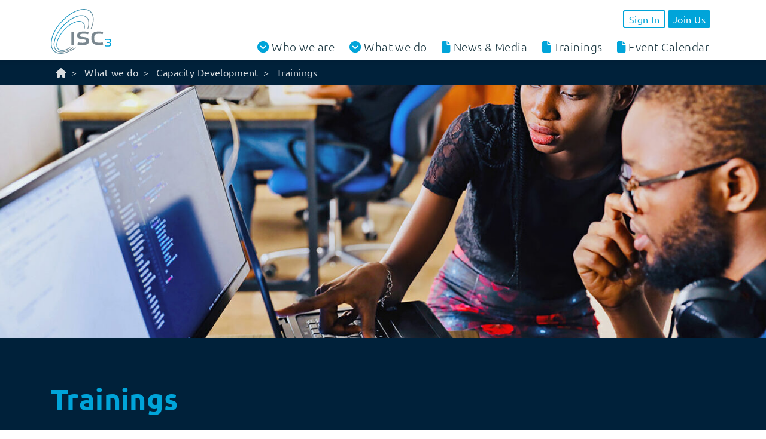

--- FILE ---
content_type: text/html; charset=UTF-8
request_url: https://isc3.org/page/capacity-building/trainings
body_size: 64731
content:
<!DOCTYPE html>
<html xmlns="http://www.w3.org/1999/xhtml" lang="en" xml:lang="en">
<head>
    <!-- Meta Tags start -->
<meta charset="UTF-8" />
<meta http-equiv="X-UA-Compatible" content="IE=edge" />
<meta http-equiv="Content-Type" content="text/html; charset=utf-8" />
<meta name="viewport" content="height=device-height, width=device-width, initial-scale=1.0, minimum-scale=1.0, user-scalable=yes" />
<meta name="csrf-token" content="1RJb9CatAg0MJ6qwtf5X8u60ZjtPIbUrYAftyw3h">

<title>Trainings</title>

<!-- Meta Tags start -->
<meta name="author" content="ISC3" />
<meta name="copyright" content="ISC3" />
<meta name="description" content="Through our trainings, we create learning networks in our partner organisations. In our non-academic trainings, we focus..." />
<meta name="keywords" content="chemistry; sustainability; network; research;" />
<!-- Meta Tags close -->

<!-- OG Preview start -->
<meta property="og:title" content="Trainings" />
<meta property="og:description" content="Through our trainings, we create learning networks in our partner organisations. In our non-academic trainings, we focus..." />
<meta property="og:url" content="https://isc3.org/page/capacity-building/trainings" />
<meta property="og:type" content="website" />
<meta property="og:image" content="https://www.isc3.org/cms/wp-content/uploads/2022/06/card_computer_training-1.jpg" />
<meta property="og:image:type" content="image/jpeg" />
<meta property="og:image:width" content="550" />
<meta property="og:image:height" content="300" />
<meta property="og:image:alt" content="Trainings" />
<meta property="fb:app_id" content="0" />
<!-- OG Preview close -->

<!-- Favicons start-->
<link rel="apple-touch-icon" sizes="180x180" href="/assets/favicons/apple-touch-icon.png">
<link rel="icon" type="image/png" sizes="32x32" href="/assets/favicons/favicon-32x32.png">
<link rel="icon" type="image/png" sizes="16x16" href="/assets/favicons/favicon-16x16.png">
<link rel="manifest" href="/assets/favicons/site.webmanifest.json">
<link rel="mask-icon" href="/assets/favicons/safari-pinned-tab.svg" color="#ff0000">
<link rel="shortcut icon" href="/assets/favicons/favicon.ico">
<meta name="msapplication-TileColor" content="#ff0000">
<meta name="msapplication-config" content="/assets/favicons/browserconfig.xml">
<meta name="theme-color" content="#ffffff">
<!-- Favicons close -->

<!-- Includes start -->
<!-- style.css-->
<link href="/css/app.css" rel="stylesheet" />
<!-- Includes close -->

<link rel="stylesheet" id="borlabs-cookie-css"  href="/cms/wp-content/cache/borlabs-cookie/borlabs-cookie_1_en.css?ver=2.2.53-27" media="all" />
<script id='borlabs-cookie-prioritize-js-extra'>
    var borlabsCookiePrioritized = {"domain":"isc3.org","path":"\/","version":"1","bots":"1","optInJS":{"statistics":{"matomo":"[base64]"}}};
</script>
<script src='/cms/wp-content/plugins/borlabs-cookie/assets/javascript/borlabs-cookie-prioritize.min.js?ver=2.2.53' id='borlabs-cookie-prioritize-js'></script>

<script type="text/javascript">
    !function(a,n){if("function"==typeof define&&define.amd)define([],n);else if("object"==typeof exports)try{module.exports=n(require())}catch(a){module.exports=n()}else a.crs=n()}(this,function(){var m=!0,h=!0,l=[],t={},s=[["Afghanistan","AF","Badakhshan~BDS|Badghis~BDG|Baghlan~BGL|Balkh~BAL|Bamyan~BAM|Daykundi~DAY|Farah~FRA|Faryab~FYB|Ghazni~GHA|Ghor~GHO|Helmand~HEL|Herat~HER|Jowzjan~JOW|Kabul~KAB|Kandahar~KAN|Kapisa~KAP|Khost~KHO|Kunar~KNR|Kunduz~KDZ|Laghman~LAG|Logar~LOW|Maidan Wardak~WAR|Nangarhar~NAN|Nimruz~NIM|Nuristan~NUR|Paktia~PIA|Paktika~PKA|Panjshir~PAN|Parwan~PAR|Samangan~SAM|Sar-e Pol~SAR|Takhar~TAK|Urozgan~ORU|Zabul~ZAB"],["Åland Islands","AX","Brändö~BR|Eckerö~EC|Finström~FN|Föglö~FG|Geta~GT|Hammarland~HM|Jomala~JM|Kumlinge~KM|Kökar~KK|Lemland~LE|Lumparland~LU|Mariehamn~MH|Saltvik~SV|Sottunga~ST|Sund~SD|Vårdö~VR"],["Albania","AL","Berat~01|Dibër~09|Durrës~02|Elbasan~03|Fier~04|Gjirokastër~05|Korçë~06|Kukës~07|Lezhë~08|Shkodër~10|Tirana~11|Vlorë~12"],["Algeria","DZ","Adrar~01|Aïn Defla~44|Aïn Témouchent~46|Algiers~16|Annaba~23|Batna~05|Béchar~08|Béjaïa~06|Biskra~07|Blida~09|Bordj Bou Arréridj~34|Bouïra~10|Boumerdès~35|Chlef~02|Constantine~25|Djelfa~17|El Bayadh~32|El Oued~39|El Tarf~36|Ghardaïa~47|Guelma~24|Illizi~33|Jijel~18|Khenchela~40|Laghouat~03|Mascara~29|Médéa~26|Mila~43|Mostaganem~27|Msila~28|Naâma~45|Oran~31|Ouargla~30|Oum el Bouaghi~04|Relizane~48|Saïda~20|Sétif~19|Sidi Bel Abbès~22|Skikda~21|Souk Ahras~41|Tamanghasset~11|Tébessa~12|Tiaret~14|Tindouf~37|Tipaza~42|Tissemsilt~38|Tizi Ouzou~15|Tlemcen~13"],["American Samoa","AS","Tutuila~01|Aunu'u~02|Ta'ū~03|Ofu‑Olosega~04|Rose Atoll~21|Swains Island~22"],["Andorra","AD","Andorra la Vella~07|Canillo~02|Encamp~03|Escaldes-Engordany~08|La Massana~04|Ordino~05|Sant Julià de Lòria~06"],["Angola","AO","Bengo~BGO|Benguela~BGU|Bié~BIE|Cabinda~CAB|Cuando Cubango~CCU|Cuanza Norte~CNO|Cuanza Sul~CUS|Cunene~CNN|Huambo~HUA|Huíla~HUI|Luanda~LUA|Lunda Norte~LNO|Lunda Sul~LSU|Malanje~MAL|Moxico~MOX|Namibe~NAM|Uíge~UIG|Zaire~ZAI"],["Anguilla","AI","Anguilla~01|Anguillita Island~02|Blowing Rock~03|Cove Cay~04|Crocus Cay~05|Deadman's Cay~06|Dog Island~07|East Cay~08|Little Island~09|Little Scrub Island~10|Mid Cay~11|North Cay~12|Prickly Pear Cays~13|Rabbit Island~14|Sandy Island/Sand Island~15|Scilly Cay~16|Scrub Island~17|Seal Island~18|Sombrero/Hat Island~19|South Cay~20|South Wager Island~21|West Cay~22"],["Antarctica","AQ","Antarctica~AQ"],["Antigua and Barbuda","AG","Antigua Island~01|Barbuda Island~02|Bird Island~04|Bishop Island~05|Blake Island~06|Crump Island~09|Dulcina Island~10|Exchange Island~11|Five Islands~12|Great Bird Island~13|Green Island~14|Guiana Island~15|Hawes Island~17|Hells Gate Island~16|Henry Island~18|Johnson Island~19|Kid Island~20|Lobster Island~22|Maiden Island~24|Moor Island~25|Nanny Island~26|Pelican Island~27|Prickly Pear Island~28|Rabbit Island~29|Red Head Island~31|Redonda Island~03|Sandy Island~32|Smith Island~33|The Sisters~34|Vernon Island~35|Wicked Will Island~36|York Island~37"],["Argentina","AR","Buenos Aires~B|Capital Federal~C|Catamarca~K|Chaco~H|Chubut~U|Córdoba~X|Corrientes~W|Entre Ríos~E|Formosa~P|Jujuy~Y|La Pampa~L|La Rioja~F|Mendoza~M|Misiones~N|Neuquén~Q|Río Negro~R|Salta~A|San Juan~J|San Luis~D|Santa Cruz~Z|Santa Fe~S|Santiago del Estero~G|Tierra del Fuego~V|Tucumán~T"],["Armenia","AM","Aragatsotn~AG|Ararat~AR|Armavir~AV|Gegharkunik~GR|Kotayk~KT|Lori~LO|Shirak~SH|Syunik~SU|Tavush~TV|Vayots Dzor~VD|Yerevan~ER"],["Aruba","AW","Aruba~AW"],["Australia","AU","Australian Capital Territory~ACT|New South Wales~NSW|Northern Territory~NT|Queensland~QLD|South Australia~SA|Tasmania~TAS|Victoria~VIC|Western Australia~WA"],["Austria","AT","Burgenland~1|Kärnten~2|Niederösterreich~3|Oberösterreich~4|Salzburg~5|Steiermark~6|Tirol~7|Vorarlberg~8|Wien~9"],["Azerbaijan","AZ","Abşeron~ABS|Ağcabədi~AGC|Ağdam~AGM|Ağdaş~AGS|Ağstafa~AGA|Ağsu~AGU|Astara~AST|Babək~BAB|Balakən~BAL|Bərdə~BAR|Beyləqan~BEY|Biləsuvar~BIL|Cəbrayıl~CAB|Cəlilabad~CAL|Culfa~CUL|Daşkəsən~DAS|Füzuli~FUZ|Gədəbəy~GAD|Goranboy~GOR|Göyçay~GOY|Göygöl~GYG|Hacıqabul~HAC|İmişli~IMI|İsmayıllı~ISM|Kəlbəcər~KAL|Kǝngǝrli~KAN|Kürdəmir~KUR|Laçın~LAC|Lənkəran~LAN|Lerik~LER|Masallı~MAS|Neftçala~NEF|Oğuz~OGU|Ordubad~ORD|Qəbələ~QAB|Qax~QAX|Qazax~QAZ|Qobustan~QOB|Quba~QBA|Qubadli~QBI|Qusar~QUS|Saatlı~SAT|Sabirabad~SAB|Şabran~SBN|Sədərək~SAD|Şahbuz~SAH|Şəki~SAK|Salyan~SAL|Şamaxı~SMI|Şəmkir~SKR|Samux~SMX|Şərur~SAR|Siyəzən~SIY|Şuşa~SUS|Tərtər~TAR|Tovuz~TOV|Ucar~UCA|Xaçmaz~XAC|Xızı~XIZ|Xocalı~XCI|Xocavənd~XVD|Yardımlı~YAR|Yevlax~YEV|Zəngilan~ZAN|Zaqatala~ZAQ|Zərdab~ZAR"],["Bahamas","BS","Acklins Island~01|Berry Islands~22|Bimini~02|Black Point~23|Cat Island~03|Central Abaco~24|Crooked Island and Long Cay~28|East Grand Bahama~29|Exuma~04|Freeport~05|Fresh Creek~06|Governor's Harbour~07|Green Turtle Cay~08|Harbour Island~09|High Rock~10|Inagua~11|Kemps Bay~12|Long Island~13|Marsh Harbour~14|Mayaguana~15|Moore’s Island~40|New Providence~16|Nichollstown and Berry Islands~17|North Abaco~42|North Andros~41|North Eleuthera~33|Ragged Island~18|Rock Sound~19|San Salvador and Rum Cay~20|Sandy Point~21|South Abaco~35|South Andros~36|South Eleuthera~37|West Grand Bahama~39"],["Bahrain","BH","Al Janūbīyah~14|Al Manāmah~13|Al Muḩarraq~15|Al Wusţá~16|Ash Shamālīyah~17"],["Bangladesh","BD","Barisal~A|Chittagong~B|Dhaka~C|Khulna~D|Mymensingh~M|Rajshahi~E|Rangpur~F|Sylhet~G"],["Barbados","BB","Christ Church~01|Saint Andrew~02|Saint George~03|Saint James~04|Saint John~05|Saint Joseph~06|Saint Lucy~07|Saint Michael~08|Saint Peter~09|Saint Philip~10|Saint Thomas~11"],["Belarus","BY","Brest voblast~BR|Gorod Minsk~HO|Homiel voblast~HO|Hrodna voblast~HR|Mahilyow voblast~MA|Minsk voblast~MI|Vitsebsk voblast~VI"],["Belgium","BE","Bruxelles-Capitale~BRU|Région Flamande~VLG|Région Wallonië~WAL"],["Belize","BZ","Belize District~BZ|Cayo District~CY|Corozal District~CZL|Orange Walk District~OW|Stann Creek District~SC|Toledo District~TOL"],["Benin","BJ","Alibori~AL|Atakora~AK|Atlantique~AQ|Borgou~BO|Collines Department~CO|Donga~DO|Kouffo~KO|Littoral Department~LI|Mono Department~MO|Ouémé~OU|Plateau~PL|Zou~ZO"],["Bermuda","BM","City of Hamilton~03|Devonshire Parish~01|Hamilton Parish~02|Paget Parish~04|Pembroke Parish~05|Sandys Parish~08|Smith's Parish~09|Southampton Parish~10|St. George's Parish~07|Town of St. George~06|Warwick Parish~11"],["Bhutan","BT","Bumthang~33|Chhukha~12|Dagana~22|Gasa~GA|Haa~13|Lhuntse~44|Mongar~42|Paro~11|Pemagatshel~43|Punakha~23|Samdrup Jongkhar~45|Samtse~14|Sarpang~31|Thimphu~15|Trashigang~41|Trashiyangtse~TY|Trongsa~32|Tsirang~21|Wangdue Phodrang~24|Zhemgang~34"],["Bolivia","BO","Beni~B|Chuquisaca~H|Cochabamba~C|La Paz~L|Oruro~O|Pando~N|Potosí~P|Santa Cruz~S|Tarija~T"],["Bonaire, Sint Eustatius and Saba","BQ","Bonaire~BO|Saba Isand~SA|Sint Eustatius~SE"],["Bosnia and Herzegovina","BA","Brčko Distrikt~BRC|Federacija Bosne i Hercegovine~BIH|Republika Srpska~SRP"],["Botswana","BW","Central~CE|Ghanzi~GH|Kgalagadi~KG|Kgatleng~KL|Kweneng~KW|North West~NW|North-East~NE|South East~SE|Southern~SO"],["Bouvet Island","BV","Bouvet Island~BV"],["Brazil","BR","Acre~AC|Alagoas~AL|Amapá~AP|Amazonas~AM|Bahia~BA|Ceará~CE|Distrito Federal~DF|Espírito Santo~ES|Goiás~GO|Maranhão~MA|Mato Grosso~MT|Mato Grosso do Sul~MS|Minas Gerais~MG|Pará~PA|Paraíba~PB|Paraná~PR|Pernambuco~PE|Piauí~PI|Rio de Janeiro~RJ|Rio Grande do Norte~RN|Rio Grande do Sul~RS|Rondônia~RO|Roraima~RR|Santa Catarina~SC|São Paulo~SP|Sergipe~SE|Tocantins~TO"],["British Indian Ocean Territory","IO","British Indian Ocean Territory~IO"],["Brunei Darussalam","BN","Belait~BE|Brunei Muara~BM|Temburong~TE|Tutong~TU"],["Bulgaria","BG","Blagoevgrad~01|Burgas~02|Dobrich~08|Gabrovo~07|Jambol~28|Khaskovo~26|Kjustendil~10|Kurdzhali~09|Lovech~11|Montana~12|Pazardzhik~13|Pernik~14|Pleven~15|Plovdiv~16|Razgrad~17|Ruse~18|Shumen~27|Silistra~19|Sliven~20|Smoljan~21|Sofija~23|Sofija-Grad~22|Stara Zagora~24|Turgovishhe~25|Varna~03|Veliko Turnovo~04|Vidin~05|Vraca~06"],["Burkina Faso","BF","Balé~BAL|Bam/Lake Bam~BAM|Banwa Province~BAN|Bazèga~BAZ|Bougouriba~BGR|Boulgou Province~BLG|Boulkiemdé~BLK|Comoé/Komoe~COM|Ganzourgou Province~GAN|Gnagna~GNA|Gourma Province~GOU|Houet~HOU|Ioba~IOB|Kadiogo~KAD|Kénédougou~KEN|Komondjari~KMD|Kompienga~KMP|Kossi Province~KOS|Koulpélogo~KOP|Kouritenga~KOT|Kourwéogo~KOW|Léraba~LER|Loroum~LOR|Mouhoun~MOU|Namentenga~NAM|Naouri/Nahouri~NAO|Nayala~NAY|Noumbiel~NOU|Oubritenga~OUB|Oudalan~OUD|Passoré~PAS|Poni~PON|Sanguié~SNG|Sanmatenga~SMT|Séno~SEN|Sissili~SIS|Soum~SOM|Sourou~SOR|Tapoa~TAP|Tui/Tuy~TUI|Yagha~YAG|Yatenga~YAT|Ziro~ZIR|Zondoma~ZON|Zoundwéogo~ZOU"],["Burundi","BI","Bubanza~BB|Bujumbura Mairie~BM|Bujumbura Rural~BL|Bururi~BR|Cankuzo~CA|Cibitoke~CI|Gitega~GI|Karuzi~KR|Kayanza~KY|Kirundo~KI|Makamba~MA|Muramvya~MU|Muyinga~MY|Mwaro~MW|Ngozi~NG|Rutana~RT|Ruyigi~RY"],["Cambodia","KH","Baat Dambang~2|Banteay Mean Chey~1|Kampong Chaam~3|Kampong Chhnang~4|Kampong Spueu~5|Kampong Thum~6|Kampot~7|Kandaal~8|Kaoh Kong~9|Kracheh~10|Krong Kaeb~23|Krong Pailin~24|Krong Preah Sihanouk~18|Mondol Kiri~11|Otdar Mean Chey~22|Phnom Penh~12|Pousaat~15|Preah Vihear~13|Prey Veaeng~14|Rotanah Kiri~16|Siem Reab~17|Stueng Treng~19|Svaay Rieng~20|Taakaev~21|Tbong Khmum~25"],["Cameroon","CM","Adamaoua~AD|Centre~CE|Est~ES|Extrême-Nord~EN|Littoral~LT|Nord~NO|Nord-Ouest~NW|Ouest~OU|Sud~SU|Sud-Ouest~SW"],["Canada","CA","Alberta~AB|British Columbia~BC|Manitoba~MB|New Brunswick~NB|Newfoundland and Labrador~NL|Northwest Territories~NT|Nova Scotia~NS|Nunavut~NU|Ontario~ON|Prince Edward Island~PE|Quebec~QC|Saskatchewan~SK|Yukon~YT"],["Cape Verde","CV","Boa Vista~BV|Brava~BR|Calheta de São Miguel~CS|Maio~MA|Mosteiros~MO|Paúl~PA|Porto Novo~PN|Praia~PR|Ribeira Brava~RB|Ribeira Grande~RG|Sal~SL|Santa Catarina~CA|Santa Cruz~CR|São Domingos~SD|São Filipe~SF|São Nicolau~SN|São Vicente~SV|Tarrafal~TA|Tarrafal de São Nicolau~TS"],["Cayman Islands","KY","Creek|Eastern|Midland|South Town|Spot Bay|Stake Bay|West End|Western"],["Central African Republic","CF","Bamingui-Bangoran~BB|Bangui~BGF|Basse-Kotto~BK|Haute-Kotto~HK|Haut-Mbomou~HM|Kémo~KG|Lobaye~LB|Mambéré-Kadéï~HS|Mbomou~MB|Nana-Grebizi~10|Nana-Mambéré~NM|Ombella-M'Poko~MP|Ouaka~UK|Ouham~AC|Ouham Péndé~OP|Sangha-Mbaéré~SE|Vakaga~VK"],["Chad","TD","Bahr el Ghazal~BG|Batha~BA|Borkou~BO|Chari-Baguirmi~CB|Ennedi-Est~EE|Ennedi-Ouest~EO|Guéra~GR|Hadjer Lamis~HL|Kanem~KA|Lac~LC|Logone Occidental~LO|Logone Oriental~LR|Mondoul~MA|Mayo-Kébbi-Est~ME|Moyen-Chari~MC|Ouaddai~OD|Salamat~SA|Sila~SI|Tandjilé~TA|Tibesti~TI|Ville de Ndjamena~ND|Wadi Fira~WF"],["Chile","CL","Aisén del General Carlos Ibáñez del Campo~AI|Antofagasta~AN|Araucanía~AR|Arica y Parinacota~AP|Atacama~AT|Bío-Bío~BI|Coquimbo~CO|Libertador General Bernardo O'Higgins~LI|Los Lagos~LL|Los Ríos~LR|Magallanes y Antartica Chilena~MA|Marga-Marga~|Maule~ML|Región Metropolitana de Santiago~RM|Tarapacá~TA|Valparaíso~VS"],["China","CN","Anhui~34|Beijing~11|Chongqing~50|Fujian~35|Gansu~62|Guangdong~44|Guangxi~45|Guizhou~52|Hainan~46|Hebei~13|Heilongjiang~23|Henan~41|Hong Kong~91|Hubei~42|Hunan~43|Inner Mongolia~15|Jiangsu~32|Jiangxi~36|Jilin~22|Liaoning~21|Macau~92|Ningxia~64|Qinghai~63|Shaanxi~61|Shandong~37|Shanghai~31|Shanxi~14|Sichuan~51|Tianjin~12|Tibet~54|Xinjiang~65|Yunnan~53|Zhejiang~33"],["Christmas Island","CX","Christmas Island~CX"],["Cocos (Keeling) Islands","CC","Direction Island~DI|Home Island~HM|Horsburgh Island~HR|North Keeling Island~NK|South Island~SI|West Island~WI"],["Colombia","CO","Amazonas~AMA|Antioquia~ANT|Arauca~ARA|Archipiélago de San Andrés~SAP|Atlántico~ATL|Bogotá D.C.~DC|Bolívar~BOL|Boyacá~BOY|Caldas~CAL|Caquetá~CAQ|Casanare~CAS|Cauca~CAU|Cesar~CES|Chocó~CHO|Córdoba~COR|Cundinamarca~CUN|Guainía~GUA|Guaviare~GUV|Huila~HUI|La Guajira~LAG|Magdalena~MAG|Meta~MET|Nariño~NAR|Norte de Santander~NSA|Putumayo~PUT|Quindío~QUI|Risaralda~RIS|Santander~SAN|Sucre~SUC|Tolima~TOL|Valle del Cauca~VAC|Vaupés~VAU|Vichada~VID"],["Comoros","KM","Andjazîdja~G|Andjouân~A|Moûhîlî~M"],["Congo, Republic of the (Brazzaville)","CG","Bouenza~11|Brazzaville~BZV|Cuvette~8|Cuvette-Ouest~15|Kouilou~5|Lékoumou~2|Likouala~7|Niari~9|Plateaux~14|Pointe-Noire~16|Pool~12|Sangha~13"],["Congo, the Democratic Republic of the (Kinshasa)","CD","Bandundu~BN|Bas-Congo~BC|Équateur~EQ|Kasaï-Occidental~KE|Kasaï-Oriental~KW|Katanga~KA|Kinshasa~KN|Maniema~MA|Nord-Kivu~NK|Orientale~OR|Sud-Kivu~SK"],["Cook Islands","CK","Aitutaki|Atiu|Avarua|Mangaia|Manihiki|Ma'uke|Mitiaro|Nassau|Palmerston|Penrhyn|Pukapuka|Rakahanga"],["Costa Rica","CR","Alajuela~2|Cartago~3|Guanacaste~5|Heredia~4|Limón~7|Puntarenas~6|San José~1"],["Côte d'Ivoire, Republic of","CI","Agnéby~16|Bafing~17|Bas-Sassandra~09|Denguélé~10|Dix-Huit Montagnes~06|Fromager~18|Haut-Sassandra~02|Lacs~07|Lagunes~01|Marahoué~12|Moyen-Cavally~19|Moyen-Comoé~05|N'zi-Comoé~11|Savanes~03|Sud-Bandama~15|Sud-Comoé~13|Vallée du Bandama~04|Worodougou~14|Zanzan~08"],["Croatia","HR","Bjelovarsko-Bilogorska Županija~07|Brodsko-Posavska Županija~12|Dubrovačko-Neretvanska Županija~19|Grad Zagreb~21|Istarska Županija~18|Karlovačka Županija~04|Koprivničko-Krizevačka Županija~06|Krapinsko-Zagorska Županija~02|Ličko-Senjska Županija~09|Međimurska Županija~20|Osječko-Baranjska Županija~14|Požeško-Slavonska Županija~11|Primorsko-Goranska Županija~08|Sisačko-Moslavačka Županija~03|Splitsko-Dalmatinska Županija~17|Sibensko-Kninska Županija~15|Varaždinska Županija~05|Virovitičko-Podravska Županija~10|Vukovarsko-Srijemska Županija~16|Zadarska Županija~13|Zagrebacka Zupanija~01"],["Cuba","CU","Artemisa~15|Camagüey~09|Ciego de Ávila~08|Cienfuegos~06|Granma~12|Guantánamo~14|Holguín~11|Isla de la Juventud~99|La Habana~03|Las Tunas~10|Matanzas~04|Mayabeque~16|Pinar del Río~01|Sancti Spíritus~07|Santiago de Cuba~13|Villa Clara~05"],["Curaçao","CW","Curaçao~CW"],["Cyprus","CY","Ammochostos~04|Keryneia~05|Larnaka~03|Lefkosia~01|Lemesos~02|Pafos~05"],["Czech Republic","CZ","Hlavní město Praha~PR|Jihočeský kraj~JC|Jihomoravský kraj~JM|Karlovarský kraj~KA|Královéhradecký kraj~KR|Liberecký kraj~LI|Moravskoslezský kraj~MO|Olomoucký kraj~OL|Pardubický kraj~PA|Plzeňský kraj~PL|Středočeský kraj~ST|Ústecký kraj~US|Vysočina~VY|Zlínský kraj~ZL"],["Denmark","DK","Hovedstaden~84|Kujalleq~GL-KU|Midtjylland~82|Norderøerne~FO-01|Nordjylland~81|Østerø~FO-06|Qaasuitsup~GL-QA|Qeqqata~GL-QE|Sandø~FO-02|Sermersooq~GL-SM|Sjælland~85|Strømø~FO-03|Suderø~FO-04|Syddanmark~83|Vågø~FO-05"],["Djibouti","DJ","Ali Sabieh~AS|Arta~AR|Dikhil~DI|Obock~OB|Tadjourah~TA"],["Dominica","DM","Saint Andrew Parish~02|Saint David Parish~03|Saint George Parish~04|Saint John Parish~05|Saint Joseph Parish~06|Saint Luke Parish~07|Saint Mark Parish~08|Saint Patrick Parish~09|Saint Paul Parish~10|Saint Peter Parish~11"],["Dominican Republic","DO","Cibao Central~02|Del Valle~37|Distrito Nacional~01|Enriquillo~38|Norcentral~04|Nordeste~34|Noroeste~34|Norte~35|Valdesia~42"],["Ecuador","EC","Azuay~A|Bolívar~B|Cañar~F|Carchi~C|Chimborazo~H|Cotopaxi~X|El Oro~O|Esmeraldas~E|Galápagos~W|Guayas~G|Imbabura~I|Loja~L|Los Ríos~R|Manabí~M|Morona-Santiago~S|Napo~N|Orellana~D|Pastaza~Y|Pichincha~P|Santa Elena~SE|Santo Domingo de los Tsáchilas~SD|Sucumbíos~U|Tungurahua~T|Zamora-Chinchipe~Z"],["Egypt","EG","Alexandria~ALX|Aswan~ASN|Asyout~AST|Bani Sueif~BNS|Beheira~BH|Cairo~C|Daqahlia~DK|Dumiat~DT|El Bahr El Ahmar~BA|El Ismailia~IS|El Suez~SUZ|El Wadi El Gedeed~WAD|Fayoum~FYM|Gharbia~GH|Giza~SUZ|Helwan~HU|Kafr El Sheikh~KFS|Luxor~LX|Matrouh~MT|Menia~MN|Menofia~MNF|North Sinai~SIN|Port Said~PTS|Qalubia~KB|Qena~KN|Sharqia~SHR|Sixth of October~SU|Sohag~SHG|South Sinai~JS"],["El Salvador","SV","Ahuachapán~AH|Cabañas~CA|Cuscatlán~CU|Chalatenango~CH|La Libertad~LI|La Paz~PA|La Unión~UN|Morazán~MO|San Miguel~SM|San Salvador~SS|Santa Ana~SA|San Vicente~SV|Sonsonate~SO|Usulután~US"],["Equatorial Guinea","GQ","Annobón~AN|Bioko Norte~BN|Bioko Sur~BS|Centro Sur~CS|Kié-Ntem~KN|Litoral~LI|Wele-Nzas~WN"],["Eritrea","ER","Anseba~AN|Debub~DU|Debub-Keih-Bahri~DK|Gash-Barka~GB|Maekel~MA|Semien-Keih-Bahri~SK"],["Estonia","EE","Harjumaa (Tallinn)~37|Hiiumaa (Kardla)~39|Ida-Virumaa (Johvi)~44|Järvamaa (Paide)~41|Jõgevamaa (Jogeva)~49|Läänemaa~57|Lääne-Virumaa (Rakvere)~59|Pärnumaa (Parnu)~67|Põlvamaa (Polva)~65|Raplamaa (Rapla)~70|Saaremaa (Kuessaare)~74|Tartumaa (Tartu)~78|Valgamaa (Valga)~82|Viljandimaa (Viljandi)~84|Võrumaa (Voru)~86"],["Ethiopia","ET","Addis Ababa~AA|Afar~AF|Amhara~AM|Benshangul-Gumaz~BE|Dire Dawa~DD|Gambela~GA|Harari~HA|Oromia~OR|Somali~SO|Southern Nations Nationalities and People's Region~SN|Tigray~TI"],["Falkland Islands (Islas Malvinas)","FK","Falkland Islands (Islas Malvinas)"],["Faroe Islands","FO","Bordoy|Eysturoy|Mykines|Sandoy|Skuvoy|Streymoy|Suduroy|Tvoroyri|Vagar"],["Fiji","FJ","Ba~01|Bua~01|Cakaudrove~03|Kadavu~04|Lau~05|Lomaiviti~06|Macuata~07|Nadroga and Navosa~08|Naitasiri~09|Namosi~10|Ra~011|Rewa~12|Rotuma~R|Serua~12|Tailevu~14"],["Finland","FI","Ahvenanmaan lääni~AL|Etelä-Suomen lääni~ES|Itä-Suomen lääni~IS|Länsi-Suomen lääni~LS|Lapin lääni~LL|Oulun lääni~OL"],["France","FR","Auvergne-Rhône-Alpes~ARA|Bourgogne-Franche-Comté~BFC|Bretagne~BRE|Centre-Val de Loire~CVL|Corse~COR|Grand Est~GES|Hauts-de-France~HDF|Île-de-France~IDF|Normandie~NOR|Nouvelle-Aquitaine~NAQ|Occitanie~OCC|Pays de la Loire~PDL|Provence-Alpes-Cote d'Azur~PAC|Clipperton~CP|Guadeloupe~GP|Guyane~GF|Martinique~MQ|Mayotte~YT|Novelle-Calédonie~NC|Polynésie~PF|Saint-Pierre-et-Miquelon~PM|Saint Barthélemy~BL|Saint Martin~MF|Réunion~RE|Terres Australes Françaises~TF|Wallis-et-Futuna~WF"],["French Guiana","GF","French Guiana"],["French Polynesia","PF","Archipel des Marquises|Archipel des Tuamotu|Archipel des Tubuai|Iles du Vent|Iles Sous-le-Vent"],["French Southern and Antarctic Lands","TF","Adelie Land|Ile Crozet|Iles Kerguelen|Iles Saint-Paul et Amsterdam"],["Gabon","GA","Estuaire~1|Haut-Ogooué~2|Moyen-Ogooué~3|Ngounié~4|Nyanga~5|Ogooué-Ivindo~6|Ogooué-Lolo~7|Ogooué-Maritime~8|Woleu-Ntem~9"],["Gambia, The","GM","Banjul~B|Central River~M|Lower River~L|North Bank~N|Upper River~U|Western~W"],["Georgia","GE","Abkhazia (Sokhumi)~AB|Ajaria (Bat'umi)~AJ|Guria~GU|Imereti~IM|K'akheti~KA|Kvemo Kartli~KK|Mtshkheta-Mtianeti~MM|Rach'a-Lexhkumi-KvemoSvaneti~RL|Samegrelo-Zemo Svaneti~SZ|Samtskhe-Javakheti~SJ|Shida Kartli~SK|Tbilisi~TB"],["Germany","DE","Baden-Württemberg~BW|Bayern~BY|Berlin~BE|Brandenburg~BB|Bremen~HB|Hamburg~HH|Hessen~HE|Mecklenburg-Vorpommern~MV|Niedersachsen~NI|Nordrhein-Westfalen~NW|Rheinland-Pfalz~RP|Saarland~SL|Sachsen~SN|Sachsen-Anhalt~ST|Schleswig-Holstein~SH|Thüringen~TH"],["Ghana","GH","Ashanti~AH|Brong-Ahafo~BA|Central~CP|Eastern~EP|Greater Accra~AA|Northern~NP|Upper East~UE|Upper West~UW|Volta~TV|Western~WP"],["Gibraltar","GI","Gibraltar"],["Greece","GR","Anatolikí Makedonía kai Thráki~A|Attikḯ~I|Dytikí Elláda~G|Dytikí Makedonía~C|Ionía Nísia~F|Kentrikí Makedonía~B|Krítí~M|Notío Aigaío~L|Peloponnísos~J|Stereá Elláda~H|Thessalía~E|Voreío Aigaío~K|Ípeiros~D|Ágion Óros~69"],["Greenland","GL","Kommune Kujalleq~KU|Kommuneqarfik Sermersooq~SM|Qaasuitsup Kommunia~QA|Qeqqata Kommunia~QE"],["Grenada","GD","Saint Andrew~01|Saint David~02|Saint George~03|Saint John~04|Saint Mark~05|Saint Patrick~06|Southern Grenadine Islands~10"],["Guadeloupe","GP","Guadeloupe"],["Guam","GU","Guam"],["Guatemala","GT","Alta Verapaz~AV|Baja Verapaz~BV|Chimaltenango~CM|Chiquimula~CQ|El Progreso~PR|Escuintla~ES|Guatemala~GU|Huehuetenango~HU|Izabal~IZ|Jalapa~JA|Jutiapa~JU|Petén~PE|Quetzaltenango~QZ|Quiché~QC|Retalhuleu~Re|Sacatepéquez~SA|San Marcos~SM|Santa Rosa~SR|Sololá~SO|Suchitepéquez~SU|Totonicapán~TO|Zacapa~ZA"],["Guernsey","GG","Castel|Forest|St. Andrew|St. Martin|St. Peter Port|St. Pierre du Bois|St. Sampson|St. Saviour|Torteval|Vale"],["Guinea","GN","Boké~B|Conakry~C|Faranah~F|Kankan~K|Kindia~D|Labé~L|Mamou~M|Nzérékoré~N"],["Guinea-Bissau","GW","Bafatá~BA|Biombo~BM|Bissau~BS|Bolama-Bijagos~BL|Cacheu~CA|Gabú~GA|Oio~OI|Quinara~QU|Tombali~TO"],["Guyana","GY","Barima-Waini~BA|Cuyuni-Mazaruni~CU|Demerara-Mahaica~DE|East Berbice-Corentyne~EB|Essequibo Islands-West Demerara~ES|Mahaica-Berbice~MA|Pomeroon-Supenaam~PM|Potaro-Siparuni~PT|Upper Demerara-Berbice~UD|Upper Takutu-Upper Essequibo~UT"],["Haiti","HT","Artibonite~AR|Centre~CE|Grand'Anse~GA|Nippes~NI|Nord~ND|Nord-Est~NE|Nord-Ouest~NO|Ouest~OU|Sud~SD|Sud-Est~SE"],["Heard Island and McDonald Islands","HM","Heard Island and McDonald Islands"],["Holy See (Vatican City)","VA","Holy See (Vatican City)~01"],["Honduras","HN","Atlántida~AT|Choluteca~CH|Colón~CL|Comayagua~CM|Copán~CP|Cortés~CR|El Paraíso~EP|Francisco Morazan~FM|Gracias a Dios~GD|Intibucá~IN|Islas de la Bahía~IB|La Paz~LP|Lempira~LE|Ocotepeque~OC|Olancho~OL|Santa Bárbara~SB|Valle~VA|Yoro~YO"],["Hong Kong","HK","Hong Kong"],["Hungary","HU","Bács-Kiskun~BK|Baranya~BA|Békés~BE|Békéscsaba~BC|Borsod-Abauj-Zemplen~BZ|Budapest~BU|Csongrád~CS|Debrecen~DE|Dunaújváros~DU|Eger~EG|Érd~ER|Fejér~FE|Győr~GY|Győr-Moson-Sopron~GS|Hajdú-Bihar~HB|Heves~HE|Hódmezővásárhely~HV|Jász-Nagykun-Szolnok~N|Kaposvár~KV|Kecskemét~KM|Komárom-Esztergom~KE|Miskolc~MI|Nagykanizsa~NK|Nógrád~NO|Nyíregyháza~NY|Pécs~PS|Pest~PE|Salgótarján~ST|Somogy~SO|Sopron~SN|Szabolcs-á-Bereg~SZ|Szeged~SD|Székesfehérvár~SF|Szekszárd~SS|Szolnok~SK|Szombathely~SH|Tatabánya~TB|Tolna~TO|Vas~VA|Veszprém~VE|Veszprém (City)~VM|Zala~ZA|Zalaegerszeg~ZE"],["Iceland","IS","Austurland~7|Höfuðborgarsvæði utan Reykjavíkur~1|Norðurland eystra~6|Norðurland vestra~5|Suðurland~8|Suðurnes~2|Vestfirðir~4|Vesturland~3"],["India","IN","Andaman and Nicobar Islands~AN|Andhra Pradesh~AP|Arunachal Pradesh~AR|Assam~AS|Bihar~BR|Chandigarh~CH|Chhattisgarh~CT|Dadra and Nagar Haveli~DN|Daman and Diu~DD|Delhi~DL|Goa~GA|Gujarat~GJ|Haryana~HR|Himachal Pradesh~HP|Jammu and Kashmir~JK|Jharkhand~JH|Karnataka~KA|Kerala~KL|Lakshadweep~LD|Madhya Pradesh~MP|Maharashtra~MH|Manipur~MN|Meghalaya~ML|Mizoram~MZ|Nagaland~NL|Odisha~OR|Puducherry~PY|Punjab~PB|Rajasthan~RJ|Sikkim~WK|Tamil Nadu~TN|Telangana~TG|Tripura~TR|Uttarakhand~UT|Uttar Pradesh~UP|West Bengal~WB"],["Indonesia","ID","Aceh~AC|Bali~BA|Bangka Belitung~BB|Banten~BT|Bengkulu~BE|Gorontalo~GO|Jakarta Raya~JK|Jambi~JA|Jawa Barat~JB|Jawa Tengah~JT|Jawa Timur~JI|Kalimantan Barat~KB|Kalimantan Selatan~KS|Kalimantan Tengah~KT|Kalimantan Timur~KI|Kalimantan Utara~KU|Kepulauan Riau~KR|Lampung~LA|Maluku~MA|Maluku Utara~MU|Nusa Tenggara Barat~NB|Nusa Tenggara Timur~NT|Papua~PA|Papua Barat~PB|Riau~RI|Sulawesi Selatan~SR|Sulawesi Tengah~ST|Sulawesi Tenggara~SG|Sulawesi Utara~SA|Sumatera Barat~SB|Sumatera Selatan~SS|Sumatera Utara~SU|Yogyakarta~YO"],["Iran, Islamic Republic of","IR","Alborz~32|Ardabīl~03|Āz̄arbāyjān-e Gharbī~02|Āz̄arbāyjān-e Sharqī~01|Būshehr~06|Chahār Maḩāl va Bakhtīārī~08|Eşfahān~04|Fārs~14|Gīlān~19|Golestān~27|Hamadān~24|Hormozgān~23|Īlām~05|Kermān~15|Kermānshāh~17|Khorāsān-e Jonūbī~29|Khorāsān-e Raẕavī~30|Khorāsān-e Shomālī~61|Khūzestān~10|Kohgīlūyeh va Bowyer Aḩmad~18|Kordestān~16|Lorestān~20|Markazi~22|Māzandarān~21|Qazvīn~28|Qom~26|Semnān~12|Sīstān va Balūchestān~13|Tehrān~07|Yazd~25|Zanjān~11"],["Iraq","IQ","Al Anbār~AN|Al Başrah~BA|Al Muthanná~MU|Al Qādisīyah~QA|An Najaf~NA|Arbīl~AR|As Sulaymānīyah~SU|Bābil~BB|Baghdād~BG|Dohuk~DA|Dhī Qār~DQ|Diyālá~DI|Karbalā'~KA|Kirkuk~KI|Maysān~MA|Nīnawá~NI|Şalāḩ ad Dīn~SD|Wāsiţ~WA"],["Ireland","IE","Carlow~CW|Cavan~CN|Clare~CE|Cork~CO|Donegal~DL|Dublin~D|Galway~G|Kerry~KY|Kildare~KE|Kilkenny~KK|Laois~LS|Leitrim~LM|Limerick~LK|Longford~LD|Louth~LH|Mayo~MO|Meath~MH|Monaghan~MN|Offaly~OY|Roscommon~RN|Sligo~SO|Tipperary~TA|Waterford~WD|Westmeath~WH|Wexford~WX|Wicklow~WW"],["Isle of Man","IM","Isle of Man"],["Israel","IL","HaDarom~D|HaMerkaz~M|HaTsafon~Z|H̱efa~HA|Tel-Aviv~TA|Yerushalayim~JM"],["Italy","IT","Abruzzo~65|Basilicata~77|Calabria~78|Campania~72|Emilia-Romagna~45|Friuli-Venezia Giulia~36|Lazio~62|Liguria~42|Lombardia~25|Marche~57|Molise~67|Piemonte~21|Puglia~75|Sardegna~88|Sicilia~82|Toscana~52|Trentino-Alto Adige~32|Umbria~55|Valle d'Aosta~23|Veneto~34"],["Jamaica","JM","Clarendon~13|Hanover~09|Kingston~01|Manchester~12|Portland~04|Saint Andrew~02|Saint Ann~06|Saint Catherine~14|Saint Elizabeth~11|Saint James~08|Saint Mary~05|Saint Thomas~03|Trelawny~07|Westmoreland~10"],["Japan","JP","Aichi~23|Akita~05|Aomori~02|Chiba~12|Ehime~38|Fukui~18|Fukuoka~40|Fukushima~07|Gifu~21|Gunma~10|Hiroshima~34|Hokkaido~01|Hyogo~28|Ibaraki~08|Ishikawa~17|Iwate~03|Kagawa~37|Kagoshima~46|Kanagawa~14|Kochi~39|Kumamoto~43|Kyoto~26|Mie~24|Miyagi~04|Miyazaki~45|Nagano~20|Nagasaki~42|Nara~29|Niigata~15|Oita~44|Okayama~33|Okinawa~47|Osaka~27|Saga~41|Saitama~11|Shiga~25|Shimane~32|Shizuoka~22|Tochigi~09|Tokushima~36|Tokyo~13|Tottori~31|Toyama~16|Wakayama~30|Yamagata~06|Yamaguchi~35|Yamanashi~19"],["Jersey","JE","Jersey"],["Jordan","JO","‘Ajlūn~AJ|Al 'Aqabah~AQ|Al Balqā’~BA|Al Karak~KA|Al Mafraq~MA|Al ‘A̅şimah~AM|Aţ Ţafīlah~AT|Az Zarqā’~AZ|Irbid~IR|Jarash~JA|Ma‘ān~MN|Mādabā~MD"],["Kazakhstan","KZ","Almaty~ALA|Aqmola~AKM|Aqtobe~AKT|Astana~AST|Atyrau~ATY|Batys Qazaqstan~ZAP|Bayqongyr|Mangghystau~MAN|Ongtustik Qazaqstan~YUZ|Pavlodar~PAV|Qaraghandy~KAR|Qostanay~KUS|Qyzylorda~KZY|Shyghys Qazaqstan~VOS|Soltustik Qazaqstan~SEV|Zhambyl~ZHA"],["Kenya","KE","Baringo~01|Bomet~02|Bungoma~03|Busia~04|Eleyo/Marakwet~05|Embu~06|Garissa~07|Homa Bay~08|Isiolo~09|Kajiado~10|Kakamega~11|Kericho~12|Kiambu~13|Kilifi~14|Kirinyaga~15|Kisii~16|Kisumu~17|Kitui~18|Kwale~19|Laikipia~20|Lamu~21|Machakos~22|Makueni~23|Mandera~24|Marsabit~25|Meru~26|Migori~27|Mombasa~28|Murang'a~29|Nairobi City~30|Nakuru~31|Nandi~32|Narok~33|Nyamira~34|Nyandarua~35|Nyeri~36|Samburu~37|Siaya~38|Taita/Taveta~39|Tana River~40|Tharaka-Nithi~41|Trans Nzoia~42|Turkana~43|Uasin Gishu~44|Vihiga~45|Wajir~46|West Pokot~47"],["Kiribati","KI","Abaiang|Abemama|Aranuka|Arorae|Banaba|Beru|Butaritari|Central Gilberts|Gilbert Islands~G|Kanton|Kiritimati|Kuria|Line Islands~L|Maiana|Makin|Marakei|Nikunau|Nonouti|Northern Gilberts|Onotoa|Phoenix Islands~P|Southern Gilberts|Tabiteuea|Tabuaeran|Tamana|Tarawa|Teraina"],["Korea, Democratic People's Republic of","KP","Chagang-do (Chagang Province)~04|Hamgyong-bukto (North Hamgyong Province)~09|Hamgyong-namdo (South Hamgyong Province)~08|Hwanghae-bukto (North Hwanghae Province)~06|Hwanghae-namdo (South Hwanghae Province)~05|Kangwon-do (Kangwon Province)~07|Nasŏn (Najin-Sŏnbong)~13|P'yongan-bukto (North P'yongan Province)~03|P'yongan-namdo (South P'yongan Province)~02|P'yongyang-si (P'yongyang City)~01|Yanggang-do (Yanggang Province)~10"],["Korea, Republic of","KR","Ch'ungch'ongbuk-do~43|Ch'ungch'ongnam-do~44|Cheju-do~49|Chollabuk-do~45|Chollanam-do~46|Inch'on-Kwangyokhi~28|Kang-won-do~42|Kwangju-Kwangyokshi~28|Kyonggi-do~41|Kyongsangbuk-do~47|Kyongsangnam-do~48|Pusan-Kwangyokshi~26|Seoul-T'ukpyolshi~11|Sejong~50|Taegu-Kwangyokshi~27|Taejon-Kwangyokshi~30|Ulsan-Kwangyokshi~31"],["Kuwait","KW","Al Aḩmadi~AH|Al Farwānīyah~FA|Al Jahrā’~JA|Al ‘Āşimah~KU|Ḩawallī~HA|Mubārak al Kabir~MU"],["Kyrgyzstan","KG","Batken Oblasty~B|Bishkek Shaary~GB|Chuy Oblasty (Bishkek)~C|Jalal-Abad Oblasty~J|Naryn Oblasty~N|Osh Oblasty~O|Talas Oblasty~T|Ysyk-Kol Oblasty (Karakol)~Y"],["Laos","LA","Attapu~AT|Bokèo~BK|Bolikhamxai~BL|Champasak~CH|Houaphan~HO|Khammouan~KH|Louang Namtha~LM|Louangphabang~LP|Oudômxai~OU|Phôngsali~PH|Salavan~SL|Savannakhét~SV|Vientiane~VI|Xaignabouli~XA|Xékong~XE|Xaisomboun~XS|Xiangkhouang~XI"],["Latvia","LV","Aglona~001|Aizkraukle~002|Aizpute~003|Aknīste~004|Aloja~005|Alsunga~06|Alūksne~007|Amata~008|Ape~009|Auce~010|Ādaži~011|Babīte~012|Baldone~013|Baltinava~014|Balvi~015|Bauska~016|Beverīna~017|Brocēni~018|Burtnieki~019|Carnikava~020|Cesvaine~021|Cēsis~022|Cibla~023|Dagda~024|Daugavpils~025|Daugavpils (City)~DGV|Dobele~026|Dundaga~027|Durbe~028|Engure~029|Ērgļi~030|Garkalne~031|Grobiņa~032|Gulbene~033|Iecava~034|Ikšķile~035|Ilūkste~036|Inčukalns~037|Jaunjelgava~038|Jaunpiebalga~039|Jaunpils~040|Jelgava~041|Jelgava (City)~JEL|Jēkabpils~042|Jēkabpils (City)~JKB|Jūrmala (City)~JUR|Kandava~043|Kārsava~044|Kocēni~045|Koknese~046|Krāslava~047|Krimulda~048|Krustpils~049|Kuldīga~050|Ķegums~051|Ķekava~052|Lielvārde~053|Liepāja~LPX|Limbaži~054|Līgatne~055|Līvāni~056|Lubāna~057|Ludza~058|Madona~059|Mazsalaca~060|Mālpils~061|Mārupe~062|Mērsrags~063|Naukšēni~064|Nereta~065|Nīca~066|Ogre~067|Olaine~068|Ozolnieki~069|Pārgauja~070|Pāvilosta~071|Pļaviņas~072|Preiļi~073|Priekule~074|Priekuļi~075|Rauna~076|Rēzekne~077|Rēzekne (City)~REZ|Riebiņi~078|Rīga~RIX|Roja~079|Ropaži~080|Rucava~081|Rugāji~082|Rundāle~083|Rūjiena~084|Sala~085|Salacgrīva~086|Salaspils~087|Saldus~088|Saulkrasti~089|Sēja~090|Sigulda~091|Skrīveri~092|Skrunda~093|Smiltene~094|Stopiņi~095|Strenči~096|Talsi~097|Tērvete~098|Tukums~099|Vaiņode~100|Valka~101|Valmiera~VMR|Varakļāni~102|Vārkava~103|Vecpiebalga~104|Vecumnieki~105|Ventspils~106|Ventspils (City)~VEN|Viesīte~107|Viļaka~108|Viļāni~109|Zilupe~110"],["Lebanon","LB","Aakkâr~AK|Baalbelk-Hermel~BH|Béqaa~BI|Beyrouth~BA|Liban-Nord~AS|Liban-Sud~JA|Mont-Liban~JL|Nabatîyé~NA"],["Lesotho","LS","Berea~D|Butha-Buthe~B|Leribe~C|Mafeteng~E|Maseru~A|Mohales Hoek~F|Mokhotlong~J|Qacha's Nek~H|Quthing~G|Thaba-Tseka~K"],["Liberia","LR","Bomi~BM|Bong~BG|Gbarpolu~GP|Grand Bassa~GB|Grand Cape Mount~CM|Grand Gedeh~GG|Grand Kru~GK|Lofa~LO|Margibi~MG|Maryland~MY|Montserrado~MO|Nimba~NI|River Cess~RI|River Geee~RG|Sinoe~SI"],["Libya","LY","Al Buţnān~BU|Al Jabal al Akhḑar~JA|Al Jabal al Gharbī~JG|Al Jafārah~JA|Al Jufrah~JU|Al Kufrah~FK|Al Marj~MJ|Al Marquab~MB|Al Wāḩāt~WA|An Nuqaţ al Khams~NQ|Az Zāwiyah~ZA|Banghāzī~BA|Darnah~DR|Ghāt~GH|Mişrātah~MI|Murzuq~MQ|Nālūt~NL|Sabhā~SB|Surt~SR|Ţarābulus~TB|Yafran~WD|Wādī ash Shāţiʾ~WS"],["Liechtenstein","LI","Balzers~01|Eschen~02|Gamprin~03|Mauren~04|Planken~05|Ruggell~06|Schaan~07|Schellenberg~08|Triesen~09|Triesenberg~10|Vaduz~11"],["Lithuania","LT","Alytaus~AL|Kauno~KU|Klaipėdos~KL|Marijampolės~MR|Panevėžio~PN|Šiaulių~SA|Tauragės~TA|Telšių~TE|Utenos~UT|Vilniaus~VL"],["Luxembourg","LU","Capellen~CA|Clevaux~CL|Diekirch~DI|Echternach~EC|Esch-sur-Alzette~ES|Grevenmacher~GR|Luxembourg~LU|Mersch~ME|Redange~RD|Remich~RM|Vianden~VD|Wiltz~WI"],["Macao","MO","Macao"],["Macedonia, Republic of","MK","Aračinovo~02|Berovo~03|Bitola~04|Bogdanci~05|Bogovinje~06|Bosilovo~07|Brvenica~08|Centar Župa~78|Čaška~08|Češinovo-Obleševo~81|Čučer Sandevo~82|Debar~21|Debarca~22|Delčevo~23|Demir Hisar~25|Demir Kapija~24|Doran~26|Dolneni~27|Gevgelija~18|Gostivar~19|Gradsko~20|Ilinden~34|Jegunovce~35|Karbinci~37|Kavadarci~36|Kičevo~40|Kočani~42|Konče~41|Kratovo~43|Kriva Palanka~44|Krivogaštani~45|Kruševo~46|Kumanovo~47|Lipkovo~48|Lozovo~49|Makedonska Kamenica~51|Makedonski Brod~52|Mavrovo i Rostuša~50|Mogila~53|Negotino~54|Novaci~55|Novo Selo~56|Ohrid~58|Pehčevo~60|Petrovec~59|Plasnica~61|Prilep~62|Probištip~63|Radoviš~|Rankovce~65|Resen~66|Rosoman~67|Skopje~85|Sopište~70|Staro Nagoričane~71|Struga~72|Strumica~73|Studeničani~74|Sveti Nikole~69|Štip~83|Tearce~75|Tetovo~76|Valandovo~10|Vasilevo~11|Veles~13|Vevčani~12|Vinica~14|Vrapčište~16|Zelenikovo~32|Zrnovci~33|Želino~30"],["Madagascar","MG","Antananarivo~T|Antsiranana~D|Fianarantsoa~F|Mahajanga~M|Toamasina~A|Toliara~U"],["Malawi","MW","Balaka~BA|Blantyre~BL|Chikwawa~CK|Chiradzulu~CR|Chitipa~CT|Dedza~DE|Dowa~DO|Karonga~KR|Kasungu~KS|Likoma~LK|Lilongwe~LI|Machinga~MH|Mangochi~MG|Mchinji~MC|Mulanje~MU|Mwanza~MW|Mzimba~MZ|Nkhata Bay~NE|Nkhotakota~NB|Nsanje~NS|Ntcheu~NU|Ntchisi~NI|Phalombe~PH|Rumphi~RU|Salima~SA|Thyolo~TH|Zomba~ZO"],["Malaysia","MY","Johor~01|Kedah~02|Kelantan~03|Melaka~04|Negeri Sembilan~05|Pahang~06|Perak~08|Perlis~09|Pulau Pinang~07|Sabah~12|Sarawak~13|Selangor~10|Terengganu~11|Wilayah Persekutuan (Kuala Lumpur)~14|Wilayah Persekutuan (Labuan)~15|Wilayah Persekutuan (Putrajaya)~16"],["Maldives","MV","Alifu Alifu~02|Alifu Dhaalu~00|Baa~20|Dhaalu~17|Faafu~14|Gaafu Alifu~27|Gaafu Dhaalu~28|Gnaviyani~29|Haa Alifu~07|Haa Dhaalu~23|Kaafu~29|Laamu~05|Lhaviyani~03|Malé~MLE|Meemu~12|Noonu~25|Raa~13|Seenu~01|Shaviyani~24|Thaa~08|Vaavu~04"],["Mali","ML","Bamako~BKO|Gao~7|Kayes~1|Kidal~8|Koulikoro~2|Mopti~5|Segou~4|Sikasso~3|Tombouctou~6"],["Malta","MT","Attard~01|Balzan~02|Birgu~03|Birkirkara~04|Birżebbuġa~05|Bormla~06|Dingli~07|Fgura~08|Floriana~09|Fontana~10|Guda~11|Gżira~12|Għajnsielem~13|Għarb~14|Għargħur~15|Għasri~16|Għaxaq~17|Ħamrun~18|Iklin~19|Isla~20|Kalkara~21|Kerċem~22|Kirkop~23|Lija~24|Luqa~25|Marsa~26|Marsaskala~27|Marsaxlokk~28|Mdina~29|Mellieħa~30|Mġarr~31|Mosta~32|Mqabba~33|Msida~34|Mtarfa~35|Munxar~36|Nadur~37|Naxxar~38|Paola~39|Pembroke~40|Pietà~41|Qala~42|Qormi~43|Qrendi~44|Rabat Għawdex~45|Rabat Malta~46|Safi~47|San Ġiljan~48|San Ġwann~49|San Lawrenz~50|San Pawl il-Baħar~51|Sannat~52|Santa Luċija~53|Santa Venera~54|Siġġiewi~55|Sliema~56|Swieqi~57|Tai Xbiex~58|Tarzien~59|Valletta~60|Xagħra~61|Xewkija~62|Xgħajra~63|Żabbar~64|Żebbuġ Għawde~65|Żebbuġ Malta~66|Żejtun~67|Żurrieq~68"],["Marshall Islands","MH","Ailinglaplap~ALL|Ailuk~ALK|Arno~ARN|Aur~AUR|Bikini and Kili~KIL|Ebon~EBO|Jabat~JAB|Jaluit~JAL|Kwajalein~KWA|Lae~LAE|Lib~LIB|Likiep~LIK|Majuro~MAJ|Maloelap~MAL|Mejit~MEJ|Namdrik~NMK|Namu~NMU|Rongelap~RON|Ujae~UJA|Utrik~UTI|Wotho~WTH|Wotje~WTJ"],["Martinique","MQ","Martinique"],["Mauritania","MR","Adrar~07|Assaba~03|Brakna~05|Dakhlet Nouadhibou~08|Gorgol~04|Guidimaka~10|Hodh Ech Chargui~01|Hodh El Gharbi~02|Inchiri~12|Nouakchott Nord~14|Nouakchott Ouest~13|Nouakchott Sud~15|Tagant~09|Tiris Zemmour~11|Trarza~06"],["Mauritius","MU","Agalega Islands~AG|Beau Bassin-Rose Hill~BR|Black River~BL|Cargados Carajos Shoals~CC|Curepipe~CU|Flacq~FL|Grand Port~GP|Moka~MO|Pamplemousses~PA|Plaines Wilhems~PW|Port Louis (City)~PU|Port Louis~PL|Riviere du Rempart~RR|Rodrigues Island~RO|Savanne~SA|Vacoas-Phoenix~CP"],["Mayotte","YT","Dzaoudzi~01|Pamandzi~02|Mamoudzou~03|Dembeni~04|Bandrélé~05|Kani-Kéli~06|Bouéni~07|Chirongui~08|Sada~09|Ouangani~10|Chiconi~11|Tsingoni~12|M'Tsangamouji~13|Acoua~14|Mtsamboro~15|Bandraboua~16|Koungou~17"],["Mexico","MX","Aguascalientes~AGU|Baja California~BCN|Baja California Sur~BCS|Campeche~CAM|Ciudad de México~DIF|Chiapas~CHP|Chihuahua~CHH|Coahuila de Zaragoza~COA|Colima~COL|Durango~DUR|Estado de México~MEX|Guanajuato~GUA|Guerrero~GRO|Hidalgo~HID|Jalisco~JAL|Michoacán de Ocampo~MIC|Morelos~MOR|Nayarit~NAY|Nuevo León~NLE|Oaxaca~OAX|Puebla~PUE|Querétaro de Arteaga~QUE|Quintana Roo~ROO|San Luis Potosí~SLP|Sinaloa~SIN|Sonora~SON|Tabasco~TAB|Tamaulipas~TAM|Tlaxcala~TLA|Veracruz~VER|Yucatán~YUC|Zacatecas~ZAC"],["Micronesia, Federated States of","FM","Chuuk (Truk)~TRK|Kosrae~KSA|Pohnpei~PNI|Yap~YAP"],["Moldova","MD","Aenii Noi~AN|Basarabeasca~BS|Bălți~BA|Bender~BD|Briceni~BR|Cahul~CA|Cantemir~CT|Călărași~CL|Căușeni~CS|Chișinău~CU|Cimișlia~CM|Criuleni~CR|Dondușeni~DO|Drochia~DR|Dubăsari~DU|Edineț~ED|Fălești~FA|Florești~FL|Găgăuzia~GA|Glodeni~GL|Hîncești~HI|Ialoveni~IA|Leova~LE|Nisporeni~NI|Ocnița~OC|Orhei~OR|Rezina~RE|Rîșcani~RI|Sîngerei~SI|Soroca~SO|Stînga Nistrului~SN|Strășeni~ST|Șoldănești~SD|Ștefan Vodă~SV|Taraclia~TA|Telenești~TE|Ungheni~UN"],["Monaco","MC","Colle~CL|Condamine~CO|Fontvieille~FO|Gare~GA|Jardin Exotique~JE|Larvotto~LA|Malbousquet~MA|Monaco-Ville~MO|Moneghetti~MG|Monte-Carlo~MC|Moulins~MU|Port-Hercule~PH|Saint-Roman~SR|Sainte-Dévote~SD|Source~SO|Spélugues~SP|Vallon de la Rousse~VR"],["Mongolia","MN","Arhangay~073|Bayan-Olgiy~071|Bayanhongor~069|Bulgan~067|Darhan~037|Dornod~061|Dornogovi~063|Dundgovi~059|Dzavhan~065|Govi-Altay~065|Govi-Sumber~064|Hovd~043|Hovsgol~041|Omnogovi~053|Ovorhangay~055|Selenge~049|Suhbaatar~051|Tov~047|Ulaanbaatar~1|Uvs~046"],["Montenegro","ME","Andrijevica~01|Bar~02|Berane~03|Bijelo Polje~04|Budva~05|Cetinje~06|Danilovgrad~07|Gusinje~22|Herceg Novi~08|Kolašin~09|Kotor~10|Mojkovac~11|Nikšić~12|Petnica~23|Plav~13|Plužine~14|Pljevlja~15|Podgorica~16|Rožaje~17|Šavnik~18|Tivat~19|Ulcinj~20|Žabljak~21"],["Montserrat","MS","Saint Anthony|Saint Georges|Saint Peter's"],["Morocco","MA","Chaouia-Ouardigha~09|Doukhala-Abda~10|Fès-Boulemane~05|Gharb-Chrarda-Beni Hssen~02|Grand Casablanca~08|Guelmim-Es Semara~14|Laâyoune-Boujdour-Sakia el Hamra~15|Marrakech-Tensift-Al Haouz~11|Meknès-Tafilalet~06|Oriental~04|Oued ed Dahab-Lagouira~16|Souss-Massa-Drâa~13|Tadla-Azilal~12|Tanger-Tétouan~01|Taza-Al Hoceima-Taounate~03"],["Mozambique","MZ","Cabo Delgado~P|Gaza~G|Inhambane~I|Manica~B|Maputo~L|Maputo (City)~MPM|Nampula~N|Niassa~A|Sofala~S|Tete~T|Zambezia~Q"],["Myanmar","MM","Ayeyarwady~07|Bago~02|Chin~14|Kachin~11|Kayah~12|Kayin~13|Magway~03|Mandalay~04|Mon~15|Nay Pyi Taw~18|Rakhine~16|Sagaing~01|Shan~17|Tanintharyi~05|Yangon~06"],["Namibia","NA","Erongo~ER|Hardap~HA|Kavango East~KE|Kavango West~KW|Karas~KA|Khomas~KH|Kunene~KU|Ohangwena~OW|Omaheke~OH|Omusati~OS|Oshana~ON|Oshikoto~OT|Otjozondjupa~OD|Zambezi~CA"],["Nauru","NR","Aiwo~01|Anabar~02|Anetan~03|Anibare~04|Baiti~05|Boe~06|Buada~07|Denigomodu~08|Ewa~09|Ijuw~10|Meneng~11|Nibok~12|Uaboe~13|Yaren~14"],["Nepal","NP","Bagmati~BA|Bheri~BH|Dhawalagiri~DH|Gandaki~GA|Janakpur~JA|Karnali~KA|Kosi~KO|Lumbini~LU|Mahakali~MA|Mechi~ME|Narayani~NA|Rapti~RA|Sagarmatha~SA|Seti~SE"],["Netherlands","NL","Drenthe~DR|Flevoland~FL|Friesland~FR|Gelderland~GE|Groningen~GR|Limburg~LI|Noord-Brabant~NB|Noord-Holland~NH|Overijssel~OV|Utrecht~UT|Zeeland~ZE|Zuid-Holland~ZH"],["New Caledonia","NC","Iles Loyaute|Nord|Sud"],["New Zealand","NZ","Auckland~AUK|Bay of Plenty~BOP|Canterbury~CAN|Gisborne~GIS|Hawke's Bay~HKB|Marlborough~MBH|Manawatu-Wanganui~MWT|Northland~NTL|Nelson~NSN|Otago~OTA|Southland~STL|Taranaki~TKI|Tasman~TAS|Waikato~WKO|Wellington~WGN|West Coast~WTC|Chatham Islands Territory~CIT"],["Nicaragua","NI","Boaco~BO|Carazo~CA|Chinandega~CI|Chontales~CO|Estelí~ES|Granada~GR|Jinotega~JI|León~LE|Madriz~MD|Managua~MN|Masaya~MS|Matagalpa~MT|Nueva Segovia~NS|Río San Juan~SJ|Rivas~RI|Atlántico Norte~AN|Atlántico Sur~AS"],["Niger","NE","Agadez~1|Diffa~2|Dosso~3|Maradi~4|Niamey~8|Tahoua~5|Tillabéri~6|Zinder~7"],["Nigeria","NG","Abia~AB|Abuja Federal Capital Territory~FC|Adamawa~AD|Akwa Ibom~AK|Anambra~AN|Bauchi~BA|Bayelsa~BY|Benue~BE|Borno~BO|Cross River~CR|Delta~DE|Ebonyi~EB|Edo~ED|Ekiti~EK|Enugu~EN|Gombe~GO|Imo~IM|Jigawa~JI|Kaduna~KD|Kano~KN|Katsina~KT|Kebbi~KE|Kogi~KO|Kwara~KW|Lagos~LA|Nassarawa~NA|Niger~NI|Ogun~OG|Ondo~ON|Osun~OS|Oyo~OY|Plateau~PL|Rivers~RI|Sokoto~SO|Taraba~TA|Yobe~YO|Zamfara~ZA"],["Niue","NU","Niue"],["Norfolk Island","NF","Norfolk Island"],["Northern Mariana Islands","MP","Northern Islands|Rota|Saipan|Tinian"],["Norway","NO","Akershus~02|Aust-Agder~09|Buskerud~06|Finnmark~20|Hedmark~04|Hordaland~12|Møre og Romsdal~15|Nordland~18|Nord-Trøndelag~17|Oppland~05|Oslo~03|Rogaland~11|Sogn og Fjordane~14|Sør-Trøndelag~16|Telemark~08|Troms~19|Vest-Agder~10|Vestfold~07|Østfold~01|Jan Mayen~22|Svalbard~21"],["Oman","OM","Ad Dakhiliyah~DA|Al Buraymi~BU|Al Wusta~WU|Az Zahirah~ZA|Janub al Batinah~BS|Janub ash Sharqiyah~SS|Masqat~MA|Musandam~MU|Shamal al Batinah~BJ|Shamal ash Sharqiyah~SJ|Zufar~ZU"],["Pakistan","PK","Āzād Kashmīr~JK|Balōchistān~BA|Gilgit-Baltistān~GB|Islāmābād~IS|Khaībar Pakhtūnkhwās~KP|Punjāb~PB|Sindh~SD|Federally Administered Tribal Areas~TA"],["Palau","PW","Aimeliik~002|Airai~004|Angaur~010|Hatobohei~050|Kayangel~100|Koror~150|Melekeok~212|Ngaraard~214|Ngarchelong~218|Ngardmau~222|Ngatpang~224|Ngchesar~226|Ngeremlengui~227|Ngiwal~228|Peleliu~350|Sonsoral~350"],["Palestine, State of","PS","Ak Khalīl~HBN|Al Quds~JEM|Arīḩā wal Aghwār~JRH|Bayt Laḩm~BTH|Dayr al Balaḩ~DEB|Ghazzah~GZA|Janīn~JEN|Khān Yūnis~KYS|Nāblus~NBS|Qalqīyah~QQA|Rafaḩ~RFH|Rām Allāh wal Bīrah~RBH|Salfīt~SLT|Shamāl Ghazzah~NGZ|Ţūbās~TBS|Ţūlkarm~TKM"],["Panama","PA","Bocas del Toro~1|Chiriquí~4|Coclé~2|Colón~3|Darién~5|Emberá~EM|Herrera~6|Kuna Yala~KY|Los Santos~7|Ngäbe-Buglé~NB|Panamá~8|Panamá Oeste~10|Veraguas~9"],["Papua New Guinea","PG","Bougainville~NSB|Central~CPM|Chimbu~CPK|East New Britain~EBR|East Sepik~ESW|Eastern Highlands~EHG|Enga~EPW|Gulf~GPK|Hela~HLA|Jiwaka~JWK|Madang~MOM|Manus~MRL|Milne Bay~MBA|Morobe~MPL|Port Moresby~NCD|New Ireland~NIK|Northern~NPP|Southern Highlands~SHM|West New Britain~WBK|West Sepik~SAN|Western~WPD|Western Highlands~WHM"],["Paraguay","PY","Alto Paraguay~16|Alto Parana~10|Amambay~13|Asuncion~ASU|Caaguazu~5|Caazapa~6|Canindeyu~14|Central~11|Concepcion~1|Cordillera~3|Guaira~4|Itapua~7|Misiones~8|Neembucu~12|Paraguari~9|Presidente Hayes~15|San Pedro~2"],["Peru","PE","Amazonas~AMA|Ancash~ANC|Apurimac~APU|Arequipa~ARE|Ayacucho~AYA|Cajamarca~CAJ|Callao~CAL|Cusco~CUS|Huancavelica~HUV|Huanuco~HUC|Ica~ICA|Junin~JUN|La Libertad~LAL|Lambayeque~LAM|Lima~LIM|Loreto~LOR|Madre de Dios~MDD|Moquegua~MOQ|Municipalidad Metropolitana de Lima~LMA|Pasco~PAS|Piura~PIU|Puno~PUN|San Martin~SAM|Tacna~TAC|Tumbes~TUM|Ucayali~UCA"],["Philippines","PH","Abra~ABR|Agusan del Norte~AGN|Agusan del Sur~AGS|Aklan~AKL|Albay~ALB|Antique~ANT|Apayao~APA|Aurora~AUR|Basilan~BAS|Bataan~BAN|Batanes~BTN|Batangas~BTG|Benguet~BEN|Biliran~BIL|Bohol~BOH|Bukidnon~BUK|Bulacan~BUL|Cagayan~CAG|Camarines Norte~CAN|Camarines Sur~CAS|Camiguin~CAM|Capiz~CAP|Catanduanes~CAT|Cavite~CAV|Cebu~CEB|Compostela~COM|Cotabato~NCO|Davao del Norte~DAV|Davao del Sur~DAS|Davao Occidental~DVO|Davao Oriental~DAO|Dinagat Islands~DIN|Eastern Samar~EAS|Guimaras~GUI|Ifugao~IFU|Ilocos Norte~ILN|Ilocos Sur~ILS|Iloilo~ILI|Isabela~ISA|Kalinga~KAL|La Union~LUN|Laguna~LAG|Lanao del Norte~LAN|Lanao del Sur~LAS|Leyte~LEY|Maguindanao~MAG|Masbate~MAS|Metro Manila~00|Mindoro Occidental~MDC|Mindoro Oriental~MDR|Misamis Occidental~MSC|Misamis Oriental~MSR|Mountain Province~MOU|Negros Occidental~NEC|Negros Oriental~NER|Northern Samar~NSA|Nueva Ecija~NUE|Nueva Vizcaya~NUV|Palawan~PLW|Pampanga~PAM|Pangasinan~PAN|Quezon~QUE|Quirino~QUI|Rizal~RIZ|Romblon~ROM|Samar~WSA|Sarangani~SAR|Siquijor~SIG|Sorsogon~SOR|Southern Leyte~SLE|Sultan Kudarat~AUK|Sulu~SLU|Surigao del Norte~SUN|Surigao del Sur~SUR|Tarlac~TAR|Tawi-Tawi~TAW|Zambales~ZMB|Zamboanga del Norte~ZAN|Zamboanga del Sur~ZAS|Zamboanga Sibugay~ZSI"],["Pitcairn","PN","Pitcairn Islands"],["Poland","PL","Dolnośląskie~DS|Kujawsko-pomorskie~KP|Łódzkie~LD|Lubelskie~LU|Lubuskie~LB|Malopolskie~MA|Mazowieckie~MZ|Opolskie~OP|Podkarpackie~PK|Podlaskie~PD|Pomorskie~PM|Śląskie~SL|Świętokrzyskie~SK|Warmińsko-mazurskie~WN|Wielkopolskie~WP|Zachodniopomorskie~ZP"],["Portugal","PT","Acores~20|Aveiro~01|Beja~02|Braga~03|Braganca~04|Castelo Branco~05|Coimbra~06|Evora~07|Faro~08|Guarda~09|Leiria~10|Lisboa~11|Madeira~30|Portalegre~12|Porto~13|Santarem~14|Setubal~15|Viana do Castelo~16|Vila Real~17|Viseu~18"],["Puerto Rico","PR","Adjuntas|Aguada|Aguadilla|Aguas Buenas|Aibonito|Anasco|Arecibo|Arroyo|Barceloneta|Barranquitas|Bayamon|Cabo Rojo|Caguas|Camuy|Canovanas|Carolina|Cat|Ceiba|Ciales|Cidra|Coamo|Comerio|Corozal|Culebra|Dorado|Fajardo|Florida|Guanica|Guayama|Guayanilla|Guaynabo|Gurabo|Hatillo|Hormigueros|Humacao|Isabe|Juana Diaz|Juncos|Lajas|Lares|Las Marias|Las oiza|Luquillo|Manati|Maricao|Maunabo|Mayaguez|Moca|Morovis|Naguabo|Naranjito|Orocovis|Patillas|Penuelas|Ponce|Quebradillas|Rincon|Rio Grande|Sabana linas|San German|San Juan|San Lorenzo|San Sebastian|Santa Isabel|Toa Alta|Toa Baja|Trujillo Alto|Utuado|Vega Alta|Vega ues|Villalba|Yabucoa|Yauco"],["Qatar","QA","Ad Dawḩah~DA|Al Khawr wa adh Dhakhīrah~KH|Al Wakrah~WA|Ar Rayyān~RA|Ash Shamāl~MS|Az̧ Za̧`āyin~ZA|Umm Şalāl~US"],["Réunion","RE","Réunion"],["Romania","RO","Alba~AB|Arad~AR|Arges~AG|Bacau~BC|Bihor~BH|Bistrita-Nasaud~BN|Botosani~BT|Braila~BR|Brasov~BV|Bucuresti~B|Buzau~BZ|Calarasi~CL|Caras-Severin~CS|Cluj~CJ|Constanta~CT|Covasna~CV|Dambovita~DB|Dolj~DJ|Galati~GL|Giurgiu~GR|Gorj~GJ|Harghita~HR|Hunedoara~HD|Ialomita~IL|Iasi~IS|Maramures~MM|Mehedinti~MH|Mures~MS|Neamt~NT|Olt~OT|Prahova~PH|Salaj~SJ|Satu Mare~SM|Sibiu~SB|Suceava~SV|Teleorman~TR|Timis~TM|Tulcea~TL|Valcea~VL|Vaslui~VS|Vrancea~VN"],["Russian Federation","RU","Republic of Adygea~AD|Republic of Altai (Gorno-Altaysk)~AL|Altai Krai~ALT|Amur Oblast~AMU|Arkhangelsk Oblast~ARK|Astrakhan Oblast~AST|Republic of Bashkortostan~BA|Belgorod Oblast~BEL|Bryansk Oblast~BRY|Republic of Buryatia~BU|Chechen Republic~CE|Chelyabinsk Oblast~CHE|Chukotka Autonomous Okrug~CHU|Chuvash Republic~CU|Republic of Dagestan~DA|Republic of Ingushetia~IN|Irkutsk Oblast~IRK|Ivanovo Oblast~IVA|Jewish Autonomous Oblast~JEW|Kabardino-Balkar Republic~KB|Kaliningrad Oblast~KLN|Republic of Kalmykia~KL|Kaluga Oblast~KLU|Kamchatka Krai~KAM|Karachay-Cherkess Republic~KC|Republic of Karelia~KR|Khabarovsk Krai~KHA|Republic of Khakassia~KK|Khanty-Mansi Autonomous Okrug - Yugra~KHM|Kemerovo Oblast~KEM|Kirov Oblast~KIR|Komi Republic~KO|Kostroma Oblast~KOS|Krasnodar Krai~KDA|Krasnoyarsk Krai~KYA|Kurgan Oblast~KGN|Kursk Oblast~KRS|Leningrad Oblast~LEN|Lipetsk Oblast~LIP|Magadan Oblast~MAG|Mari El Republic~ME|Republic of Mordovia~MO|Moscow Oblast~MOS|Moscow~MOW|Murmansk Oblast~MU|Nenets Autonomous Okrug~NEN|Nizhny Novgorod Oblast~NIZ|Novgorod Oblast~NGR|Novosibirsk Oblast~NVS|Omsk Oblast~OMS|Orenburg Oblast~ORE|Oryol Oblast~ORL|Penza Oblast~PNZ|Perm Krai~PER|Primorsky Krai~PRI|Pskov Oblast~PSK|Rostov Oblast~ROS|Ryazan Oblast~RYA|Saint Petersburg~SPE|Sakha (Yakutia) Republic~SA|Sakhalin Oblast~SAK|Samara Oblast~SAM|Saratov Oblast~SAR|Republic of North Ossetia-Alania~NOA|Smolensk Oblast~SMO|Stavropol Krai~STA|Sverdlovsk Oblast~SVE|Tambov Oblast~TAM|Republic of Tatarstan~TA|Tomsk Oblast~TOM|Tuva Republic~TU|Tula Oblast~TUL|Tver Oblast~TVE|Tyumen Oblast~TYU|Udmurt Republic~UD|Ulyanovsk Oblast~ULY|Vladimir Oblast~VLA|Volgograd Oblast~VGG|Vologda Oblast~VLG|Voronezh Oblast~VOR|Yamalo-Nenets Autonomous Okrug~YAN|Yaroslavl Oblast~YAR|Zabaykalsky Krai~ZAB"],["Rwanda","RW","Kigali~01|Eastern~02|Northern~03|Western~04|Southern~05"],["Saint Barthélemy","BL","Au Vent~02|Sous le Vent~01"],["Saint Helena, Ascension and Tristan da Cunha","SH","Ascension~AC|Saint Helena~HL|Tristan da Cunha~TA"],["Saint Kitts and Nevis","KN","Saint Kitts~K|Nevis~N"],["Saint Lucia","LC","Anse-la-Raye~01|Canaries~12|Castries~02|Choiseul~03|Dennery~05|Gros Islet~06|Laborie~07|Micoud~08|Soufriere~10|Vieux Fort~11"],["Saint Martin","MF","Saint Martin"],["Saint Pierre and Miquelon","PM","Miquelon|Saint Pierre"],["Saint Vincent and the Grenadines","VC","Charlotte~01|Grenadines~06|Saint Andrew~02|Saint David~03|Saint George~04|Saint Patrick~05"],["Samoa","WS","A'ana~AA|Aiga-i-le-Tai~AL|Atua~AT|Fa'asaleleaga~FA|Gaga'emauga~GE|Gagaifomauga~GI|Palauli~PA|Satupa'itea~SA|Tuamasaga~TU|Va'a-o-Fonoti~VF|Vaisigano~VS"],["San Marino","SM","Acquaviva~01|Borgo Maggiore~06|Chiesanuova~02|Domagnano~03|Faetano~04|Fiorentino~05|Montegiardino~08|San Marino~07|Serravalle~09"],["Sao Tome and Principe","ST","Principe~P|Sao Tome~S"],["Saudi Arabia","SA","'Asir~14|Al Bahah~11|Al Hudud ash Shamaliyah~08|Al Jawf~12|Al Madinah al Munawwarah~03|Al Qasim~05|Ar Riyad~01|Ash Sharqiyah~04|Ha'il~06|Jazan~09|Makkah al Mukarramah~02|Najran~10|Tabuk~07"],["Senegal","SN","Dakar~DK|Diourbel~DB|Fatick~FK|Kaffrine~KA|Kaolack~KL|Kedougou~KE|Kolda~KD|Louga~LG|Matam~MT|Saint-Louis~SL|Sedhiou~SE|Tambacounda~TC|Thies~TH|Ziguinchor~ZG"],["Serbia","RS","Beograd (Belgrade)~00|Borski~14|Braničevski~11|Jablanički~23|Južnobački~06|Južnobanatski~04|Kolubarski~09|Kosovski~25|Kosovsko-Mitrovački~28|Kosovsko-Pomoravski~29|Mačvanski~08|Moravički~17|Nišavski~20|Pčinjski~24|Pećki~26|Pirotski~22|Podunavski~10|Pomoravski~13|Prizrenski~27|Rasinski~19|Raški~18|Severnobački~01|Severnobanatski~03|Srednjebanatski~02|Sremski~07|Šumadijski~12|Toplički~21|Zaječarski~15|Zapadnobački~05|Zlatiborski~16"],["Seychelles","SC","Anse aux Pins~01|Anse Boileau~02|Anse Etoile~03|Anse Royale~05|Anu Cap~04|Baie Lazare~06|Baie Sainte Anne~07|Beau Vallon~08|Bel Air~09|Bel Ombre~10|Cascade~11|Glacis~12|Grand'Anse Mahe~13|Grand'Anse Praslin~14|La Digue~15|La Riviere Anglaise~16|Les Mamelles~24|Mont Buxton~17|Mont Fleuri~18|Plaisance~19|Pointe La Rue~20|Port Glaud~21|Roche Caiman~25|Saint Louis~22|Takamaka~23"],["Sierra Leone","SL","Eastern~E|Northern~N|Southern~S|Western~W"],["Singapore","SG","Central Singapore~01|North East~02|North West~03|South East~04|South West~05"],["Sint Maarten (Dutch part)","SX","Sint Maarten"],["Slovakia","SK","Banskobystricky~BC|Bratislavsky~BL|Kosicky~KI|Nitriansky~NI|Presovsky~PV|Trenciansky~TC|Trnavsky~TA|Zilinsky~ZI"],["Slovenia","SI","Ajdovscina~001|Apace~195|Beltinci~002|Benedikt~148|Bistrica ob Sotli~149|Bled~003|Bloke~150|Bohinj~004|Borovnica~005|Bovec~006|Braslovce~151|Brda~007|Brezice~009|Brezovica~008|Cankova~152|Celje~011|Cerklje na Gorenjskem~012|Cerknica~013|Cerkno~014|Cerkvenjak~153|Cirkulane~196|Crensovci~015|Crna na Koroskem~016|Crnomelj~017|Destrnik~018|Divaca~019|Dobje~154|Dobrepolje~020|Dobrna~155|Dobrova-Polhov Gradec~021|Dobrovnik~156|Dol pri Ljubljani~022|Dolenjske Toplice~157|Domzale~023|Dornava~024|Dravograd~025|Duplek~026|Gorenja Vas-Poljane~027|Gorisnica~028|Gorje~207|Gornja Radgona~029|Gornji Grad~030|Gornji Petrovci~031|Grad~158|Grosuplje~032|Hajdina~159|Hoce-Slivnica~160|Hodos~161|Horjul~162|Hrastnik~034|Hrpelje-Kozina~035|Idrija~036|Ig~037|Ilirska Bistrica~038|Ivancna Gorica~039|Izola~040s|Jesenice~041|Jursinci~042|Kamnik~043|Kanal~044|Kidricevo~045|Kobarid~046|Kobilje~047|Kocevje~048|Komen~049|Komenda~164|Koper~050|Kodanjevica na Krki~197|Kostel~165|Kozje~051|Kranj~052|Kranjska Gora~053|Krizevci~166|Krsko~054|Kungota~055|Kuzma~056|Lasko~057|Lenart~058|Lendava~059|Litija~068|Ljubljana~061|Ljubno~062|Ljutomer~063|Log-Dragomer~208|Logatec~064|Loska Dolina~065|Loski Potok~066|Lovrenc na Pohorju~167|Lukovica~068|Luce~067|Majsperk~069|Makole~198|Maribor~070|Markovci~168|Medvode~071|Menges~072|Metlika~073|Mezica~074|Miklavz na Dravskem Polju~169|Miren-Kostanjevica~075|Mirna~212|Mirna Pec~170|Mislinja~076|Mokronog-Trebelno~199|Moravce~077|Moravske Toplice~078|Mozirje~079|Murska Sobota~080|Naklo~082|Nazarje~083|Nova Gorica~084|Novo Mesto~085|Odranci~086|Ormoz~087|Osilnica~088|Pesnica~089|Piran~090|Pivka~091|Podcetrtek~092|Podlehnik~172|Podvelka~093|Poljcane~200|Postojna~094|Prebold~174|Preddvor~095|Prevalje~175|Ptuj~096|Race-Fram~098|Radece~099|Radenci~100|Radlje ob Dravi~101|Radovljica~102|Ravne na Koroskem~103|Razkrizje~176|Recica ob Savinji~209|Rence-Vogrsko~201|Ribnica~104|Ribnica na Poboriu~177|Rogaska Slatina~106|Rogasovci~105|Rogatec~107|Ruse~108|Salovci~033|Selnica ob Dravi~178|Semic~109|Sempeter-Vrtojba~183|Sencur~117|Sentilj~118|Sentjernej~119|Sentjur~120|Sentrupert~211|Sevnica~110|Sezana~111|Skocjan~121|Skofja Loka~122|Skofljica~123|Slovenj Gradec~112|Slovenska Bistrica~113|Slovenske Konjice~114|Smarje pri elsah~124|Smarjeske Toplice~206|Smartno ob Paki~125|Smartno pri Litiji~194|Sodrazica~179|Solcava~180|Sostanj~126|Sredisce ob Dravi~202|Starse~115|Store~127|Straza~203|Sveta Ana~181|Sveta Trojica v Slovenskih Goricah~204|Sveta Andraz v Slovenskih Goricah~182|Sveti Jurij~116|Sveti Jurij v Slovenskih Goricah~210|Sveti Tomaz~205|Tabor~184|Tisina~128|Tolmin~128|Trbovlje~129|Trebnje~130|Trnovska Vas~185|Trzin~186|Trzic~131|Turnisce~132|Velenje~133|Velika Polana~187|Velike Lasce~134|Verzej~188|Videm~135|Vipava~136|Vitanje~137|Vodice~138|Vojnik~139|Vransko~189|Vrhnika~140|Vuzenica~141|Zagorje ob Savi~142|Zavrc~143|Zrece~144|Zalec~190|Zelezniki~146|Zetale~191|Ziri~147|Zirovnica~192|Zuzemberk~193"],["Solomon Islands","SB","Central~CE|Choiseul~CH|Guadalcanal~GU|Honiara~CT|Isabel~IS|Makira-Ulawa~MK|Malaita~ML|Rennell and Bellona~RB|Temotu~TE|Western~WE"],["Somalia","SO","Awdal~AW|Bakool~BK|Banaadir~BN|Bari~BR|Bay~BY|Galguduud~GA|Gedo~GE|Hiiraan~HI|Jubbada Dhexe~JD|Jubbada Hoose~JH|Mudug~MU|Nugaal~NU|Sanaag~SA|Shabeellaha Dhexe~SD|Shabeellaha Hoose~SH|Sool~SO|Togdheer~TO|Woqooyi Galbeed~WO"],["South Africa","ZA","Eastern Cape~EC|Free State~FS|Gauteng~GT|KwaZulu-Natal~NL|Limpopo~LP|Mpumalanga~MP|Northern Cape~NC|North West~NW|Western Cape~WC"],["South Georgia and South Sandwich Islands","GS","Bird Island|Bristol Island|Clerke Rocks|Montagu Island|Saunders Island|South Georgia|Southern Thule|Traversay Islands"],["South Sudan","SS","Central Equatoria~CE|Eastern Equatoria~EE|Jonglei~JG|Lakes~LK|Northern Bahr el Ghazal~BN|Unity~UY|Upper Nile~NU|Warrap~WR|Western Bahr el Ghazal~BW|Western Equatoria~EW"],["Spain","ES","Albacete~CM|Alicante~VC|Almería~AN|Araba/Álava~VI|Asturias~O|Ávila~AV|Badajoz~BA|Barcelona~B|Bizkaia~BI|Burgos~BU|Cáceres~CC|Cádiz~CA|Cantabria~S|Castellón~CS|Cueta~CU|Ciudad Real~CR|Córdoba~CO|A Coruña~C|Cuenca~CU|Gipuzkoa~SS|Girona~GI|Granada~GR|Guadalajara~GU|Huelva~H|Huesca~HU|Illes Balears~PM|Jaén~J|León~LE|Lleida~L|Lugo~LU|Madrid~M|Málaga~MA|Melilla~ML|Murcia~MU|Navarre~NA|Ourense~OR|Palencia~P|Las Palmas~GC|Pontevedra~PO|La Rioja~LO|Salamanca~SA|Santa Cruz de Tenerife~TF|Segovia~SG|Sevilla~SE|Soria~SO|Tarragona~T|Teruel~TE|Toledo~TO|Valencia~V|Valladolid~VA|Zamora~ZA|Zaragoza~Z"],["Sri Lanka","LK","Basnahira~1|Dakunu~3|Madhyama~2|Naegenahira~5|Sabaragamuwa~9|Uturu~4|Uturumaeda~7|Vayamba~6|Uva~8"],["Sudan","SD","Al Bahr al Ahmar~RS|Al Jazirah~GZ|Al Khartum~KH|Al Qadarif~GD|An Nil al Abyad~NW|An Nil al Azraq~NB|Ash Shamaliyah~NO|Gharb Darfur~DW|Gharb Kurdufan~GK|Janub Darfur~DS|Janub Kurdufan~KS|Kassala~KA|Nahr an Nil~NR|Shamal Darfur~DN|Sharq Darfur~DE|Shiamal Kurdufan~KN|Sinnar~SI|Wasat Darfur Zalinjay~DC"],["Suriname","SR","Brokopondo~BR|Commewijne~CM|Coronie~CR|Marowijne~MA|Nickerie~NI|Para~PR|Paramaribo~PM|Saramacca~SA|Sipaliwini~SI|Wanica~WA"],["Swaziland","SZ","Hhohho~HH|Lubombo~LU|Manzini~MA|Shiselweni~SH"],["Sweden","SE","Blekinge~K|Dalarnas~W|Gotlands~X|Gavleborgs~I|Hallands~N|Jamtlands~Z|Jonkopings~F|Kalmar~H|Kronobergs~G|Norrbottens~BD|Orebro~T|Ostergotlands~E|Skane~M|Sodermanlands~D|Stockholm~AB|Varmlands~S|Vasterbottens~AC|Vasternorrlands~Y|Vastmanlands~U|Vastra Gotalands~O"],["Switzerland","CH","Aargau~AG|Appenzell Ausserrhoden~AR|Appenzell Innerhoden~AI|Basel-Landschaft~BL|Basel-Stadt~BS|Bern~BE|Fribourg~FR|Genève~GE|Glarus~GL|Graubünden~GR|Jura~JU|Luzern~LU|Neuchâtel~NE|Nidwalden~NW|Obwalden~OW|Sankt Gallen~SG|Schaffhausen~SH|Schwyz~SZ|Solothurn~SO|Thurgau~TG|Ticino~TI|Uri~UR|Valais~VS|Vaud~VD|Zug~ZG|Zürich~ZH"],["Syrian Arab Republic","SY","Al Hasakah~HA|Al Ladhiqiyah~LA|Al Qunaytirah~QU|Ar Raqqah~RA|As Suwayda'~SU|Dar'a~DR|Dayr az Zawr~DY|Dimashq~DI|Halab~HL|Hamah~HM|Hims~HI|Idlib~ID|Rif Dimashq~RD|Tartus~TA"],["Taiwan","TW","Chang-hua~CHA|Chia-i~CYQ|Hsin-chu~HSQ|Hua-lien~HUA|Kao-hsiung~KHH|Keelung~KEE|Kinmen~KIN|Lienchiang~LIE|Miao-li~MIA|Nan-t'ou~NAN|P'eng-hu~PEN|New Taipei~NWT|P'ing-chung~PIF|T'ai-chung~TXG|T'ai-nan~TNN|T'ai-pei~TPE|T'ai-tung~TTT|T'ao-yuan~TAO|Yi-lan~ILA|Yun-lin~YUN"],["Tajikistan","TJ","Dushanbe~DU|Kŭhistoni Badakhshon~GB|Khatlon~KT|Sughd~SU"],["Tanzania, United Republic of","TZ","Arusha~01|Coast~19|Dar es Salaam~02|Dodoma~03|Iringa~04|Kagera~05|Kigoma~08|Kilimanjaro~09|Lindi~12|Manyara~26|Mara~13|Mbeya~14|Morogoro~16|Mtwara~17|Mwanza~18|Pemba North~06|Pemba South~10|Rukwa~20|Ruvuma~21|Shinyanga~22|Singida~23|Tabora~24|Tanga~25|Zanzibar North~07|Zanzibar Central/South~11|Zanzibar Urban/West~15"],["Thailand","TH","Amnat Charoen~37|Ang Thong~15|Bueng Kan~38|Buri Ram~31|Chachoengsao~24|Chai Nat~18|Chaiyaphum~36|Chanthaburi~22|Chiang Mai~50|Chiang Rai~57|Chon Buri~20|Chumphon~86|Kalasin~46|Kamphaeng Phet~62|Kanchanaburi~71|Khon Kaen~40|Krabi~81|Krung Thep Mahanakhon (Bangkok)~10|Lampang~52|Lamphun~51|Loei~42|Lop Buri~16|Mae Hong Son~58|Maha Sarakham~44|Mukdahan~49|Nakhon Nayok~26|Nakhon Phathom~73|Nakhon Phanom~48|Nakhon Ratchasima~30|Nakhon Sawan~60|Nakhon Si Thammarat~80|Nan~55|Narathiwat~96|Nong Bua Lam Phu~39|Nong Khai~43|Nonthaburi~12|Pathum Thani~13|Pattani~94|Phangnga~82|Phatthalung~93|Phayao~56|Phetchabun~76|Phetchaburi~76|Phichit~66|Phitsanulok~65|Phra Nakhon Si Ayutthaya~14|Phrae~54|Phuket~83|Prachin Buri~25|Prachuap Khiri Khan~77|Ranong~85|Ratchaburi~70|Rayong~21|Roi Et~45|Sa Kaeo~27|Sakon Nakhon~47|Samut Prakan~11|Samut Sakhon~74|Samut Songkhram~75|Saraburi~19|Satun~91|Sing Buri~17|Si Sa ket~33|Songkhla~90|Sukhothai~64|Suphan Buri~72|Surat Thani~84|Surin~32|Tak~63|Trang~92|Trat~23|Ubon Ratchathani~34|Udon Thani~41|Uthai Thani~61|Uttaradit~53|Yala~95|Yasothon~35"],["Timor-Leste","TL","Aileu~AL|Ainaro~AN|Baucau~BA|Bobonaro~BO|Cova Lima~CO|Dili~DI|Ermera~ER|Lautem~LA|Liquica~LI|Manatuto~MT|Manufahi~MF|Oecussi~OE|Viqueque~VI"],["Togo","TG","Centre~C|Kara~K|Maritime~M|Plateaux~P|Savannes~S"],["Tokelau","TK","Atafu|Fakaofo|Nukunonu"],["Tonga","TO","'Eua~01|Ha'apai~02|Niuas~03|Tongatapu~04|Vava'u~05"],["Trinidad and Tobago","TT","Arima~ARI|Chaguanas~CHA|Couva-Tabaquite-Talparo~CTT|Diefo Martin~DMN|Mayaro-Rio Claro~MRC|Penal-Debe~PED|Point Fortin~PTF|Port-of-Spain~POS|Princes Town~PRT|San Fernando~SFO|San Juan-Laventille~SJL|Sangre Grande~SGE|Siparia~SIP|Tobago~TOB|Tunapuna-Piarco~TUP"],["Tunisia","TN","Ariana~12|Beja~31|Ben Arous~13|Bizerte~23|Gabes~81|Gafsa~71|Jendouba~32|Kairouan~41|Kasserine~42|Kebili~73|Kef~33|Mahdia~53|Medenine~82|Monastir~52|Nabeul~21|Sfax~61|Sidi Bouzid~43|Siliana~34|Sousse~51|Tataouine~83|Tozeur~72|Tunis~11|Zaghouan~22"],["Turkey","TR","Adana~01|Adiyaman~02|Afyonkarahisar~03|Agri~04|Aksaray~68|Amasya~05|Ankara~06|Antalya~07|Ardahan~75|Artvin~08|Aydin~09|Balikesir~10|Bartin~74|Batman~72|Bayburt~69|Bilecik~11|Bingol~12|Bitlis~13|Bolu~14|Burdur~15|Bursa~16|Canakkale~17|Cankiri~18|Corum~19|Denizli~20|Diyarbakir~21|Duzce~81|Edirne~22|Elazig~23|Erzincan~24|Erzurum~25|Eskisehir~26|Gaziantep~27|Giresun~28|Gumushane~29|Hakkari~30|Hatay~31|Igdir~76|Isparta~32|Istanbul~34|Izmir~35|Kahramanmaras~46|Karabuk~78|Karaman~70|Kars~36|Kastamonu~37|Kayseri~38|Kilis~79|Kirikkale~71|Kirklareli~39|Kirsehir~40|Kocaeli~41|Konya~42|Kutahya~43|Malatya~44|Manisa~45|Mardin~47|Mersin~33|Mugla~48|Mus~49|Nevsehir~50|Nigde~51|Ordu~52|Osmaniye~80|Rize~53|Sakarya~54|Samsun~55|Sanliurfa~63|Siirt~56|Sinop~57|Sirnak~73|Sivas~58|Tekirdag~59|Tokat~60|Trabzon~61|Tunceli~62|Usak~64|Van~65|Yalova~77|Yozgat~66|Zonguldak~67"],["Turkmenistan","TM","Ahal~A|Asgabat~S|Balkan~B|Dashoguz~D|Lebap~L|Mary~M"],["Turks and Caicos Islands","TC","Turks and Caicos Islands"],["Tuvalu","TV","Funafuti~FUN|Nanumanga~NMG|Nanumea~NMA|Niutao~NIT|Nui~NUI|Nukufetau~NKF|Nukulaelae~NKL|Vaitupu~VAU"],["Uganda","UG","Abim~317|Adjumani~301|Amolatar~314|Amuria~216|Amuru~319|Apac~302|Arua~303|Budaka~217|Bududa~223|Bugiri~201|Bukedea~224|Bukwa~218|Buliisa~419|Bundibugyo~401|Bushenyi~402|Busia~202|Butaleja~219|Dokolo~318|Gulu~304|Hoima~403|Ibanda~416|Iganga~203|Isingiro~417|Jinja~204|Kaabong~315|Kabale~404|Kabarole~405|Kaberamaido~213|Kalangala~101|Kaliro~220|Kampala~102|Kamuli~205|Kamwenge~413|Kanungu~414|Kapchorwa~206|Kasese~406|Katakwi~207|Kayunga~112|Kibaale~407|Kiboga~103|Kiruhura~418|Kisoro~408|Kitgum~305|Koboko~316|Kotido~306|Kumi~208|Kyenjojo~415|Lira~307|Luwero~104|Lyantonde~116|Manafwa~221|Maracha~320|Masaka~105|Masindi~409|Mayuge~214|Mbale~209|Mbarara~410|Mityana~114|Moroto~308|Moyo~309|Mpigi~106|Mubende~107|Mukono~108|Nakapiripirit~311|Nakaseke~115|Nakasongola~109|Namutumba~222|Nebbi~310|Ntungamo~411|Oyam~321|Pader~312|Pallisa~210|Rakai~110|Rukungiri~412|Sembabule~111|Sironko~215|Soroti~211|Tororo~212|Wakiso~113|Yumbe~313"],["Ukraine","UA","Cherkasy~71|Chernihiv~74|Chernivtsi~77|Dnipropetrovsk~12|Donetsk~14|Ivano-Frankivsk~26|Kharkiv~63|Kherson~65|Khmelnytskyi~68|Kiev~32|Kirovohrad~35|Luhansk~09|Lviv~46|Mykolaiv~48|Odessa~51|Poltava~53|Rivne~56|Sumy~59|Ternopil~61|Vinnytsia~05|Volyn~07|Zakarpattia~21|Zaporizhia~23|Zhytomyr~18|Avtonomna Respublika Krym~43|Kyïv~30|Sevastopol~40"],["United Arab Emirates","AE","Abu Dhabi~AZ|Ajman~AJ|Dubai~DU|Fujairah~FU|Ras al Khaimah~RK|Sharjah~SH|Umm Al Quwain~UQ"],["United Kingdom","GB","Avon~AVN|Bedfordshire~BDF|Berkshire~BRK|Bristol, City of~COB|Buckinghamshire~BKM|Cambridgeshire~CAM|Cheshire~CHS|Cleveland~CLV|Cornwall~CON|Cumbria~CMA|Derbyshire~DBY|Devon~DEV|Dorset~DOR|Durham~DUR|East Sussex~SXE|Essex~ESS|Gloucestershire~GLS|Greater London~LND|Greater Manchester~GTM|Hampshire (County of Southampton)~HAM|Hereford and Worcester~HWR|Herefordshire~HEF|Hertfordshire~HRT|Isle of Wight~IOW|Kent~KEN|Lancashire~LAN|Leicestershire~LEI|Lincolnshire~LIN|London~LDN|Merseyside~MSY|Middlesex~MDX|Norfolk~NFK|Northamptonshire~NTH|Northumberland~NBL|North Humberside~NHM|North Yorkshire~NYK|Nottinghamshire~NTT|Oxfordshire~OXF|Rutland~RUT|Shropshire~SAL|Somerset~SOM|South Humberside~SHM|South Yorkshire~SYK|Staffordshire~STS|Suffolk~SFK|Surrey~SRY|Tyne and Wear~TWR|Warwickshire~WAR|West Midlands~WMD|West Sussex~SXW|West Yorkshire~WYK|Wiltshire~WIL|Worcestershire~WOR|Antrim~ANT|Armagh~ARM|Belfast, City of~BLF|Down~DOW|Fermanagh~FER|Londonderry~LDY|Derry, City of~DRY|Tyrone~TYR|Aberdeen, City of~AN|Aberdeenshire~ABD|Angus (Forfarshire)~ANS|Argyll~AGB|Ayrshire~ARG|Banffshire~BAN|Berwickshire~BEW|Bute~BUT|Caithness~CAI|Clackmannanshire~CLK|Cromartyshire~COC|Dumfriesshire~DFS|Dunbartonshire (Dumbarton)~DNB|Dundee, City of~DD|East Lothian (Haddingtonshire)~ELN|Edinburgh, City of~EB|Fife~FIF|Glasgow, City of~GLA|Inverness-shire~INV|Kincardineshire~KCD|Kinross-shire~KRS|Kirkcudbrightshire~KKD|Lanarkshire~LKS|Midlothian (County of Edinburgh)~MLN|Moray (Elginshire)~MOR|Nairnshire~NAI|Orkney~OKI|Peeblesshire~PEE|Perthshire~PER|Renfrewshire~RFW|Ross and Cromarty~ROC|Ross-shire~ROS|Roxburghshire~ROX|Selkirkshire~SEL|Shetland (Zetland)~SHI|Stirlingshire~STI|Sutherland~SUT|West Lothian (Linlithgowshire)~WLN|Wigtownshire~WIG|Clwyd~CWD|Dyfed~DFD|Gwent~GNT|Gwynedd~GWN|Mid Glamorgan~MGM|Powys~POW|South Glamorgan~SGM|West Glamorgan~WGM"],["United States","US","Alabama~AL|Alaska~AK|American Samoa~AS|Arizona~AZ|Arkansas~AR|California~CA|Colorado~CO|Connecticut~CT|Delaware~DE|District of Columbia~DC|Micronesia~FM|Florida~FL|Georgia~GA|Guam~GU|Hawaii~HI|Idaho~ID|Illinois~IL|Indiana~IN|Iowa~IA|Kansas~KS|Kentucky~KY|Louisiana~LA|Maine~ME|Marshall Islands~MH|Maryland~MD|Massachusetts~MA|Michigan~MI|Minnesota~MN|Mississippi~MS|Missouri~MO|Montana~MT|Nebraska~NE|Nevada~NV|New Hampshire~NH|New Jersey~NJ|New Mexico~NM|New York~NY|North Carolina~NC|North Dakota~ND|Northern Mariana Islands~MP|Ohio~OH|Oklahoma~OK|Oregon~OR|Palau~PW|Pennsylvania~PA|Puerto Rico~PR|Rhode Island~RI|South Carolina~SC|South Dakota~SD|Tennessee~TN|Texas~TX|Utah~UT|Vermont~VT|Virgin Islands~VI|Virginia~VA|Washington~WA|West Virginia~WV|Wisconsin~WI|Wyoming~WY|Armed Forces Americas~AA|Armed Forces Europe, Canada, Africa and Middle East~AE|Armed Forces Pacific~AP"],["United States Minor Outlying Islands","UM","Baker Island~81|Howland Island~84|Jarvis Island~86|Johnston Atoll~67|Kingman Reef~89|Midway Islands~71|Navassa Island~76|Palmyra Atoll~95|Wake Island~79|Bajo Nuevo Bank~BN|Serranilla Bank~SB"],["Uruguay","UY","Artigas~AR|Canelones~CA|Cerro Largo~CL|Colonia~CO|Durazno~DU|Flores~FS|Florida~FD|Lavalleja~LA|Maldonado~MA|Montevideo~MO|Paysandú~PA|Río Negro~RN|Rivera~RV|Rocha~RO|Salto~SA|San José~SJ|Soriano~SO|Tacuarembó~TA|Treinta y Tres~TT"],["Uzbekistan","UZ","Toshkent shahri~TK|Andijon~AN|Buxoro~BU|Farg‘ona~FA|Jizzax~JI|Namangan~NG|Navoiy~NW|Qashqadaryo (Qarshi)~QA|Samarqand~SA|Sirdaryo (Guliston)~SI|Surxondaryo (Termiz)~SU|Toshkent wiloyati~TO|Xorazm (Urganch)~XO|Qoraqalpog‘iston Respublikasi (Nukus)~QR"],["Vanuatu","VU","Malampa~MAP|Pénama~PAM|Sanma~SAM|Shéfa~SEE|Taféa~TAE|Torba~TOB"],["Venezuela, Bolivarian Republic of","VE","Dependencias Federales~W|Distrito Federal~A|Amazonas~Z|Anzoátegui~B|Apure~C|Aragua~D|Barinas~E|Bolívar~F|Carabobo~G|Cojedes~H|Delta Amacuro~Y|Falcón~I|Guárico~J|Lara~K|Mérida~L|Miranda~M|Monagas~N|Nueva Esparta~O|Portuguesa~P|Sucre~R|Táchira~S|Trujillo~T|Vargas~X|Yaracuy~U|Zulia~V"],["Vietnam","VN","Đồng Nai~39|Đồng Tháp~45|Gia Lai~30|Hà Giang~03|Hà Nam~63|Hà Tây~15|Hà Tĩnh~23|Hải Dương~61|Hậu Giang~73|Hòa Bình~14|Hưng Yên~66|Khánh Hòa~34|Kiên Giang~47|Kon Tum~28|Lai Châu~01|Lâm Đồng~35|Lạng Sơn~09|Lào Cai~02|Long An~41|Nam Định~67|Nghệ An~22|Ninh Bình~18|Ninh Thuận~36|Phú Thọ~68|Phú Yên~32|Quảng Bình~24|Quảng Nam~27|Quảng Ngãi~29|Quảng Ninh~13|Quảng Trị~25|Sóc Trăng~52|Sơn La~05|Tây Ninh~37|Thái Bình~20|Thái Nguyên~69|Thanh Hóa~21|Thừa Thiên–Huế~26|Tiền Giang~46|Trà Vinh~51|Tuyên Quang~07|Vĩnh Long~49|Vĩnh Phúc~70|Yên Bái~06|Cần Thơ~CT|Đà Nẵng~DN|Hà Nội~HN|Hải Phòng~HP|Hồ Chí Minh (Sài Gòn)~SG"],["Virgin Islands, British","VG","Anegada~ANG|Jost Van Dyke~JVD|Tortola~TTA|Virgin Gorda~VGD"],["Virgin Islands, U.S.","VI","St. Thomas~STH|St. John~SJO|St. Croix~SCR"],["Wallis and Futuna","WF","Alo~ALO|Sigave~SIG|Wallis~WAL"],["Western Sahara","EH","Es Smara~ESM|Boujdour~BOD|Laâyoune~LAA|Aousserd~AOU|Oued ed Dahab~OUD"],["Yemen","YE","Abyān~AB|'Adan~AD|Aḑ Ḑāli'~DA|Al Bayḑā'~BA|Al Ḩudaydah~HU|Al Jawf~JA|Al Mahrah~MR|Al Maḩwīt~MW|'Amrān~AM|Dhamār~DH|Ḩaḑramawt~HD|Ḩajjah~HJ|Ibb~IB|Laḩij~LA|Ma'rib~MA|Raymah~RA|Şā‘dah~SD|Şan‘ā'~SN|Shabwah~SH|Tā‘izz~TA"],["Zambia","ZM","Central~02|Copperbelt~08|Eastern~03|Luapula~04|Lusaka~09|Northern~05|North-Western~06|Southern~07|Western~01"],["Zimbabwe","ZW","Bulawayo~BU|Harare~HA|Manicaland~MA|Mashonaland Central~MC|Mashonaland East~ME|Mashonaland West~MW|Masvingo~MV|Matabeleland North~MN|Matabeleland South~MS|Midlands~MI"]],a=function(){l=s;for(var a=document.getElementsByClassName("crs-country"),n=0;n<a.length;n++)e(a[n])},e=function(a){if("true"!==a.getAttribute("data-crs-loaded")){a.length=0;var n=a.getAttribute("data-default-option"),e=n||"Select country",i=a.getAttribute("data-show-default-option");m=null===i||"true"===i;var r=a.getAttribute("data-default-value"),o=a.getAttribute("data-value"),l=0;m&&(a.options[0]=new Option(e,"")),B();var t=b(a);console.log(o);for(var s=0;s<t.length;s++){var u="shortcode"===o||"2-char"===o?t[s][1]:t[s][0];t[s][4]&&(u=""),a.options[a.length]=new Option(t[s][0],u),null!=r&&r===u&&(l=s,m&&l++)}a.selectedIndex=l;var d=a.getAttribute("data-region-id");if(d){var h=document.getElementById(d);if(h)if(M(h),a.onchange=function(){c(a,h)},null!==r&&0<a.selectedIndex){c(a,h);var S=h.getAttribute("data-default-value"),A="shortcode"===h.getAttribute("data-value");if(null!==S){var g=t[m?a.selectedIndex-1:a.selectedIndex][3];k(h,g,S,A)}}else!1===m&&c(a,h);else console.error("Region dropdown DOM node with ID "+d+" not found.");a.setAttribute("data-crs-loaded","true")}else console.error("Missing data-region-id on country-region-selector country field.")}},M=function(a){var n=a.getAttribute("data-blank-option"),e=n||"-",i=a.getAttribute("data-show-default-option");h=null===i||"true"===i,a.length=0,h&&(a.options[0]=new Option(e,""),a.selectedIndex=0)},B=function(){for(var a=0;a<l.length;a++){for(var n={hasShortcodes:/~/.test(l[a][2]),regions:[]},e=l[a][2].split("|"),i=0;i<e.length;i++){var r=e[i].split("~");n.regions.push([r[0],r[1]])}l[a][3]=n}},k=function(a,n,e,i){for(var r=0;r<n.regions.length;r++){if((i&&n.hasShortcodes&&n.regions[r][1]?n.regions[r][1]:n.regions[r][0])===e){a.selectedIndex=h?r+1:r;break}}},c=function(a,n){var e=m?a.selectedIndex-1:a.selectedIndex,i=n.getAttribute("data-default-option"),r=n.getAttribute("data-value"),o=i||"Select region";if(""===a.value)M(n);else{n.length=0,h&&(n.options[0]=new Option(o,""));var l=b(a)[e][3],t="shortcode"===r&&l.hasShortcodes,s=t?1:0;l.regions.sort(function(a,n){var e=a[s].toLowerCase(),i=n[s].toLowerCase();return e<i?-1:i<e?1:0});for(var u=0;u<l.regions.length;u++){var d=t?l.regions[u][1]:l.regions[u][0];n.options[n.length]=new Option(l.regions[u][0],d)}n.selectedIndex=0}},b=function(a){var n=a.getAttribute("data-whitelist"),e=a.getAttribute("data-blacklist"),i=a.getAttribute("data-preferred"),r=a.getAttribute("data-preferred-delim"),o=l;return(n||e)&&(o=function(a){var n=a.whitelist+"|"+a.blacklist,e=0;if(!t.hasOwnProperty(n))if(t[n]=[],a.whitelist){var i=a.whitelist.split(",");for(e=0;e<s.length;e++)-1!==i.indexOf(s[e][1])&&t[n].push(e)}else if(a.blacklist){var r=a.blacklist.split(",");for(e=0;e<s.length;e++)-1===r.indexOf(s[e][1])&&t[n].push(e)}var o=[];for(e=0;e<t[n].length;e++)o.push(s[t[n][e]]);return o}({whitelist:n,blacklist:e})),i&&(o=u(o,i,r)),o},u=function(a,n,e){var i=n.split(",").reverse(),r={},o=!1,l=a.filter(function(a){return-1===i.indexOf(a[1])||(r[a[1]]=a,!(o=!0))});o&&e&&l.unshift([e,"","",{},!0]);for(var t=0;t<i.length;t++){var s=i[t];l.unshift(r[s])}return l};return function(n,e){var i=!1,a=!0,r=n.document,o=r.documentElement,l=r.addEventListener?"addEventListener":"attachEvent",t=r.addEventListener?"removeEventListener":"detachEvent",s=r.addEventListener?"":"on",u=function(a){"readystatechange"==a.type&&"complete"!=r.readyState||(("load"==a.type?n:r)[t](s+a.type,u,!1),!i&&(i=!0)&&e.call(n,a.type||a))},d=function(){try{o.doScroll("left")}catch(a){return void setTimeout(d,50)}u("poll")};if("complete"==r.readyState)e.call(n,"lazy");else{if(r.createEventObject&&o.doScroll){try{a=!n.frameElement}catch(a){}a&&d()}r[l](s+"DOMContentLoaded",u,!1),r[l](s+"readystatechange",u,!1),n[l](s+"load",u,!1)}}(window,a),{init:a}});
</script>

</head>

<body id="homepage">
<!-- #nav-section start-->
<div id="nav-section">
    <div class="container">
        <div id="logo"><a href="/"><img src="https://isc3.org/img/isc3_logo_subless.svg" alt="Logo ISC3"></a></div>
        <!-- menu-btn Toggle -->
        <input type="checkbox" id="nav-toggle">
        <label for="nav-toggle" class="btn btn-blue btn-xs" id="btn-menu" role="button" ontouchstart="">Menu</label>
        <!-- nav start -->
        <nav id="navbar">
            <ul id="menu-main">

                                    <li class=" multilevel  first-level"><a href="/page/who-we-are">Who we are</a>
                        <ul>
                                                            <li class=" multilevel  ">
                                    <a href="/page/sustainable-chemistry">Sustainable Chemistry</a>
                                                                            <ul>
                                                                                            <li class="">
                                                    <a href="/page/key-characteristics-of-sustainable-chemistry">Key Characteristics of Sustainable Chemistry</a>
                                                                                                    </li>
                                                                                    </ul>
                                                                    </li>
                                                            <li class=" ">
                                    <a href="/page/team">Team</a>
                                                                    </li>
                                                            <li class=" ">
                                    <a href="/page/network">Network</a>
                                                                    </li>
                                                            <li class=" ">
                                    <a href="/page/contact">Contact</a>
                                                                    </li>
                                                    </ul>
                    </li>
                                    <li class=" multilevel  first-level"><a href="/page/what-we-do">What we do</a>
                        <ul>
                                                            <li class=" multilevel  ">
                                    <a href="/page/sustainability-and-innovation">Sustainability & Innovation</a>
                                                                            <ul>
                                                                                            <li class="">
                                                    <a href="/page/sustainable-chemistry-renewable-energy">Climate-friendly Innovations</a>
                                                                                                    </li>
                                                                                            <li class="">
                                                    <a href="/page/safe-and-sustainable-consumer-goods">Safe & Sustainable Consumer Goods</a>
                                                                                                    </li>
                                                                                            <li class="">
                                                    <a href="/page/sustainable-building-living">Sustainable Building & Living</a>
                                                                                                    </li>
                                                                                            <li class="">
                                                    <a href="/page/sustainable-chemistry-digitalisation">Sustainable Chemistry & Digitalisation</a>
                                                                                                    </li>
                                                                                            <li class=" multilevel ">
                                                    <a href="/page/capci">Climate Action (CAPCI)</a>
                                                                                                            <ul>
                                                                                                                            <li><a href="/page/best-practice-landing">Climate Action Best Practices Database</a></li>
                                                                                                                    </ul>
                                                                                                    </li>
                                                                                    </ul>
                                                                    </li>
                                                            <li class=" multilevel  ">
                                    <a href="/page/innovation-entrepreneurship">Innovation & Entrepreneurship</a>
                                                                            <ul>
                                                                                            <li class=" multilevel ">
                                                    <a href="/page/global-start-up-service">Global Start-up Service</a>
                                                                                                            <ul>
                                                                                                                            <li><a href="/page/online-library">Online Library</a></li>
                                                                                                                    </ul>
                                                                                                    </li>
                                                                                            <li class="">
                                                    <a href="/page/start-up-of-the-month">Start-up of the Month</a>
                                                                                                    </li>
                                                                                            <li class=" multilevel ">
                                                    <a href="/page/challenges">Challenges</a>
                                                                                                            <ul>
                                                                                                                            <li><a href="/page/corporate-challenge">Corporate Challenge</a></li>
                                                                                                                            <li><a href="/page/innovation-challenge">Innovation Challenge</a></li>
                                                                                                                            <li><a href="/page/open-labs-brazil">Open Labs Brazil</a></li>
                                                                                                                    </ul>
                                                                                                    </li>
                                                                                            <li class=" multilevel ">
                                                    <a href="/page/mentors-experts">Mentoring Programmes</a>
                                                                                                            <ul>
                                                                                                                            <li><a href="/page/professional-academic-advisors-programme">Professional Academic Advisors Programme</a></li>
                                                                                                                            <li><a href="/page/mentors-experts-programme">Mentors & Experts Programme</a></li>
                                                                                                                    </ul>
                                                                                                    </li>
                                                                                    </ul>
                                                                    </li>
                                                            <li class=" multilevel  ">
                                    <a href="/page/research">Research</a>
                                                                            <ul>
                                                                                            <li class="">
                                                    <a href="/page/entropy">Entropy</a>
                                                                                                    </li>
                                                                                            <li class="">
                                                    <a href="/page/metals">Metals</a>
                                                                                                    </li>
                                                                                            <li class="">
                                                    <a href="/page/cheminformatics">Cheminformatics</a>
                                                                                                    </li>
                                                                                    </ul>
                                                                    </li>
                                                            <li class=" ">
                                    <a href="/page/academic-education">Academic Education</a>
                                                                    </li>
                                                            <li class=" ">
                                    <a href="/page/capacity-building">Capacity Development</a>
                                                                    </li>
                                                            <li class=" ">
                                    <a href="/page/strategic-alliances">Strategic Alliances</a>
                                                                    </li>
                                                            <li class=" multilevel  ">
                                    <a href="/page/policy">Policy</a>
                                                                            <ul>
                                                                                            <li class="">
                                                    <a href="/page/global-framework-on-chemicals-gfc-implementation">Global Framework on Chemicals (GFC) Implementation</a>
                                                                                                    </li>
                                                                                            <li class="">
                                                    <a href="/page/building-science-alliances-in-policy-processes">Building Science Alliances in Policy Processes</a>
                                                                                                    </li>
                                                                                            <li class="">
                                                    <a href="/page/isp-cwp">ISP-CWP</a>
                                                                                                    </li>
                                                                                    </ul>
                                                                    </li>
                                                            <li class=" multilevel  ">
                                    <a href="/page/events-2">Events</a>
                                                                            <ul>
                                                                                            <li class="">
                                                    <a href="/page/investor-forum">Investor Forum</a>
                                                                                                    </li>
                                                                                            <li class="">
                                                    <a href="/page/sustainable-chemistry-club">Sustainable Chemistry Club</a>
                                                                                                    </li>
                                                                                            <li class="">
                                                    <a href="/page/achema">ISC3 at ACHEMA</a>
                                                                                                    </li>
                                                                                            <li class="">
                                                    <a href="/page/isc3-sustainable-chemistry-spotlight-2024">ISC3 Sustainable Chemistry SPOTLIGHT 2024</a>
                                                                                                    </li>
                                                                                    </ul>
                                                                    </li>
                                                            <li class=" ">
                                    <a href="/page/publications">Publications</a>
                                                                    </li>
                                                    </ul>
                    </li>
                                    <li class=" first-level"><a href="/page/news">News & Media</a>
                        <ul>
                                                    </ul>
                    </li>
                                    <li class=" first-level"><a href="/page/trainings">Trainings</a>
                        <ul>
                                                    </ul>
                    </li>
                                    <li class=" first-level"><a href="/page/events">Event Calendar</a>
                        <ul>
                                                    </ul>
                    </li>
                
            </ul>
            <div id="menu-back">Back</div>
        </nav>
        <!-- #navbar close-->
        <!-- #menu-add start-->
                    <ul id="menu-add">
                <li><a class="btn btn-blue btn-xs btn-outline" role="button" ontouchstart="" data-toggle="modal" data-target="#modal-signIn">Sign In</a></li>
                <li><a class="btn btn-blue btn-xs" role="button" ontouchstart="" href="/page/join-us">Join Us</a></li>
                <li><a class="btn btn-blue btn-xs search" role="button" ontouchstart="" href="/search"></a></li>
            </ul>
                <ul id="menu-sm">
            <li><a href="https://twitter.com/isc3centre"><i class="fab fa-twitter"></i></a></li>
            <li><a href="https://www.facebook.com/isc3centre/"><i class="fab fa-facebook"></i></a></li>
            <li><a href="https://www.youtube.com/channel/UCIHnDSggx85ovliH2wcHe1g"><i
                        class="fab fa-youtube"></i></a></li>
            <li>
                <a href="https://www.linkedin.com/company/international-sustainable-chemistry-collaborative-centre-isc3/"><i
                        class="fab fa-linkedin-in"></i></a>
            </li>
        </ul>
        <!-- #menu-add close-->
    </div>
    <!-- .contaienr close-->
</div>
<!-- #nav-section close -->

    <div class="nav-path">
        <div class="container">
            <a href="/"><i class="fas fa-home" aria-hidden="true"></i></a>&gt;
                                                        <a href="/page/what-we-do">What we do</a>&gt;                                            <a href="/page/what-we-do/capacity-building">Capacity Development</a>&gt;                                            <a href="/page/what-we-do/capacity-building/trainings">Trainings</a>                    </div>
    </div>

    <!-- main start -->
    <main>
                    <!-- .hero start --><div id="hero"  class="img-hero  scalable " data-slidetime="" data-transtime="" data-easingeffect="easeOut"><div class="img-cont"><div class="img-el  img-align-left "><img src="/cms/wp-content/uploads/2022/06/isc3_training-1-e1655897749949.jpg" alt="Woman shows Man a computer Screen"></div></div><div class="hero-txt txt-btm-fullwidth d-flex flex-column justify-content-center"><div class="container"><h1 class="text-blue">Trainings</h1><h2 class="text-white"></h2></div></div></div><!-- .hero close -->
                    <article class="intro "><div class="container"><section><h2 class="text-underline">Sustainable Change</h2><p>Through our trainings, we create learning networks in our partner organisations. In our non-academic trainings, we focus on sustainable change. We do that by looking for partners who are currently making a change in their countries, for example developing a new building code or a new hydrogen roadmap. Ideally, the partners are capable of integrating the trainings in their own structures, for example through a training of trainers approach.</p></section><section></section></div></article>
                    <article class="bg-blue full-width"><div class="container"><section><h3><span class="full-width text-centered">How does it work?</span></h3><h5>These self-paced E-learning courses aims to show the potentials for Sustainable Chemistry in the construction sector and to answer the following questions:</h5><ul><li>How can plastics be used in a sustainable way in buildings?</li><li>What obstacles are there and how can they be overcome?</li><li>Which steps need to be followed, under consideration of regional differences?</li><li>What are recommendations for the areas of research, sustainable innovation, capacity building and policy.</li></ul><h5>It takes approximately 10 hours to complete all 5 modules.</h5><ol><li>Register on <a href="www.atingi.org" traget="_blank">www.atingi.org</a></li><li>Subscribe to the course: <br>Through our trainings, we create learning networks in our partner organisations. In our non-academic trainings, we focus on sustainable change. We do that by looking for partners who are currently making a change in their countries, for example developing a new building code or a new hydrogen roadmap. Ideally, the partners are capable of integrating the trainings in their own structures, for example through a training of trainers approach.</li></ol></section></div></article>
                    <!-- .filter-section start --><article class="article full-width blue filter-section"><div class="container"><div class="row"><div class="col-12"><!-- intro --><section class="intro mw-950 text-center"><h3 class="mb-4">Trainings Database:</h3><h5 class="mb-0">How it works:</h5><p class="mt-0">At start all available Trainings are shown. The results can be filtered by:</p><h6 class="mb-0">1. Select</h6><p class="mt-0">You can use the Select by Type Section to unselect unwanted or reselect wanted properties out of the categories shown beneath. Selected properties are marked with a green hook.</p><h6 class="mb-0">2. Search</h6><p class="mt-0">You can use the Search Input to furthermore concretise your Search by entering keywords.</p><h6 class="mb-0">3. Sort</h6><p class="mt-0">Sort your results by the most searched Traings or vice versa. You can also sort the results alphabetically.</p></section><!-- Form start --><form class="filter best-practices" action="#"><!-- class toggle in animation.js--><!-- Select --><section class="select mt-5"><h3 class="mb-3">1. Select</h3><div id="accordion1" class="full-width accordion mt-0 pt-0"><!-- Topic  --><div class="card mt-0 ik"><div class="card-header" id="heading1-1"><div class="btn-link collapsed" data-toggle="collapse" data-target="#collapse1-1" aria-expanded="false" aria-controls="collapse1-1"><div class="icon"><i class="fa-solid fa-comment"></i></div><div class="title"><h5 class="mb-0">Select by Topic</h5></div><div class="arrow"><i class="icn fa-solid fa-chevron-right"></i></div></div></div><div id="collapse1-1" class="collapse" aria-labelledby="heading1-1" data-parent="#accordion1"><div class="card-body"><div class="select-toggle"><div class="select"><i class="fa-solid fa-circle-check"></i> Select all</div><div class="unselect"><i class="fa-sharp fa-solid fa-circle-xmark"></i> Unselect all</div></div><div class="grid-wrapper topic"><div class="topic-cosc item no-icon btn selected appear"><div class="hook"></div><div class="name">concepts of sustainable chemistry</div></div><div class="topic-pol item no-icon btn selected appear"><div class="hook"></div><div class="name">policy</div></div><div class="topic-en item no-icon btn selected appear"><div class="hook"></div><div class="name">energy</div></div><div class="topic-ptx item no-icon btn selected appear"><div class="hook"></div><div class="name">PtX/H2</div></div><div class="topic-clmt item no-icon btn selected appear"><div class="hook"></div><div class="name">climate</div></div><div class="topic-sb item no-icon btn selected appear"><div class="hook"></div><div class="name">sustainable building</div></div><div class="topic-abm item no-icon btn selected appear"><div class="hook"></div><div class="name">alternative business modells</div></div><div class="topic-agr item no-icon btn selected appear"><div class="hook"></div><div class="name">agriculture</div></div><div class="topic-ei item no-icon btn selected appear"><div class="hook"></div><div class="name">entrepreneurship and innovation</div></div></div></div></div></div><!-- Target Group --><div class="card mt-0 ik"><div class="card-header" id="heading1-2"><div class="btn-link collapsed" data-toggle="collapse" data-target="#collapse1-2" aria-expanded="false" aria-controls="collapse1-2"><div class="icon"><i class="fa-solid fa-user-group"></i></div><div class="title"><h5 class="mb-0">Select by Target Group</h5></div><div class="arrow"><i class="icn fa-solid fa-chevron-right"></i></div></div></div><div id="collapse1-2" class="collapse" aria-labelledby="heading1-2" data-parent="#accordion1"><div class="card-body"><div class="select-toggle"><div class="select"><i class="fa-solid fa-circle-check"></i> Select all</div><div class="unselect"><i class="fa-sharp fa-solid fa-circle-xmark"></i> Unselect all</div></div><div class="grid-wrapper target-group"><div class="target-pm item no-icon btn selected appear"><div class="hook"></div><div class="name">policy makers</div></div><div class="target-res item no-icon btn selected appear"><div class="hook"></div><div class="name">researchers </div></div><div class="target-dm item no-icon btn selected appear"><div class="hook"></div><div class="name">decision makers </div></div><div class="target-ac item no-icon btn selected appear"><div class="hook"></div><div class="name">academics</div></div><div class="traget-std item no-icon btn selected appear"><div class="hook"></div><div class="name">students</div></div><div class="target-prfsn item no-icon btn selected appear"><div class="hook"></div><div class="name">professionals</div></div><div class="taregt-su item no-icon btn selected appear"><div class="hook"></div><div class="name">start-ups</div></div><div class="topic-prvsec item no-icon btn selected appear"><div class="hook"></div><div class="name">private sector</div></div><div class="topic-pubsec item no-icon btn selected appear"><div class="hook"></div><div class="name">public sector</div></div></div></div></div></div> <!-- Academic --> <div class="card mt-0 ik"><div class="card-header" id="heading1-3"><div class="btn-link collapsed" data-toggle="collapse" data-target="#collapse1-3" aria-expanded="false" aria-controls="collapse1-3"><div class="icon"><i class="fa-solid fa-graduation-cap"></i></div><div class="title"><h5 class="mb-0">Select by Academic/Non-academic</h5></div><div class="arrow"><i class="icn fa-solid fa-chevron-right"></i></div></div></div><div id="collapse1-3" class="collapse" aria-labelledby="heading1-3" data-parent="#accordion1"><div class="card-body"><div class="select-toggle"><div class="select"><i class="fa-solid fa-circle-check"></i> Select all</div><div class="unselect"><i class="fa-sharp fa-solid fa-circle-xmark"></i> Unselect all</div></div><div class="grid-wrapper target-group"><div class="academic-ac item no-icon btn selected appear"><div class="hook"></div><div class="name">academic</div></div><div class="academic-nac item no-icon btn selected appear"><div class="hook"></div><div class="name">non-academic</div></div></div></div></div></div><!-- Type --><div class="card mt-0 ik"><div class="card-header" id="heading1-4"><div class="btn-link collapsed" data-toggle="collapse" data-target="#collapse1-4" aria-expanded="false" aria-controls="collapse1-4"><div class="icon"><i class="fa-solid fa-circle-check"></i></div><div class="title"><h5 class="mb-0">Select by Type</h5></div><div class="arrow"><i class="icn fa-solid fa-chevron-right"></i></div></div></div><div id="collapse1-4" class="collapse" aria-labelledby="heading1-4" data-parent="#accordion1"><div class="card-body"><div class="select-toggle"><div class="select"><i class="fa-solid fa-circle-check"></i> Select all</div><div class="unselect"><i class="fa-sharp fa-solid fa-circle-xmark"></i> Unselect all</div></div><div class="grid-wrapper"><div class="training-od item btn icon-cont selected appear"><div class="hook"></div><span class="icon"></span><div class="name"></div></div><div class="training-sp item btn icon-cont selected appear"><div class="hook"></div><span class="icon"></span><div class="name"></div></div><div class="training-sc item btn icon-cont selected appear"><div class="hook"></div><span class="icon"></span><div class="name"></div></div><div class="training-ol item btn icon-cont selected appear"><div class="hook"></div><span class="icon"></span><div class="name"></div></div></div></div></div></div></div></section><!-- Search --><section class="search"><h3 class="mb-3">2. Search</h3><div class="input-group mb-0"><div class="input-group-prepend"><span class="input-group-text"><i class="icon fa-solid fa-magnifying-glass"></i></span></div><input type="text" class="" name="search" value="" placeholder="Please enter Search Keywords" aria-describedby="inputGroupPrepend"><div class="input-group-append"><button type="submit" ontouchstart="" class="btn">search</button></div></div></section><!-- Sort --><section class="sort"><h3 class="mb-3">3. Sort</h3><div class="input-group mb-0"><select id="most-searched" class="form-select selectpicker" data-region-id="selectInstitutionRegion" data-value="shortcode" aria-label="default" name="most-searched" required=""><option value="first">Most Searched first</option><option value="last">Most Searched last</option></select><select id="most-searched" class="form-select custom-selects" data-region-id="selectInstitutionRegion" data-value="shortcode" aria-label="default" name="most-searched" required=""><option value="a-z">Alphabetical A-Z</option><option value="z-a">Alphabetical Z-A</option></select></div></section></form><!-- Form close --></div></div></div></article><!-- .filter-section close --><!-- .image-cards start --><article class="cards image-cards cards-sm icons cards-blue equal-hl-height-12-6-4"><div class="container"><section><div class="row d-flex flex-row flex-wrap justify-content-md-center"><div id="training-1" class="training col-sm-12 col-md-6 col-lg-4 d-flex flex-column flex-wrap"><!-- Card 1 --><div class="card image-card equal-hl4"><div class="card-header"><div class="no-overflowX"><div class="copyright slide-in">Adobe Stock - Halfpoint</div><img loading="lazy"src="http://isc3.org/cms/wp-content/uploads/2023/03/card_spotlight_policy.png"alt="Woman holding a sign stating 'We need change'" width="550" height="300"></div><div class="icn scrub-dwn"><img loading="lazy" src="https://www.isc3.org/img/icn_on-demand-training.svg" alt="Icon Man shows flipchart"></div></div><div class="card-body"><div class="title d-flex flex-column justify-content-center"><h4>Sustainable Chemistry and Human Rights</h4><div class="info"><p class="type"><span class="text-bold">Type: </span>on-demand training</p><div class="type-add">(online or in person)</div><p class="duration"><span class="text-bold">Duration: </span>1.5 to 3 hours</p></div></div></div><div class="card-footer"><a class="btn" role="button" ontouchstart="" data-toggle="modal" data-target="#modal-1">Read more</a></div></div><!-- Modal 1--><div id="modal-1" class="modal blue" data-easein="bounceUpIn"  tabindex="-1" role="dialog" aria-labelledby="modal-1" aria-hidden="true"><div class="modal-dialog modal modal-dialog-centered" role="document"><div class="modal-content"><div class="modal-header"><button type="button" ontouchstart="" class="close" data-dismiss="modal" aria-label="Close"><span aria-hidden="true">&times;</span></button></div><div class="modal-title text-center"><div class="icn"><img loading="lazy" src="https://www.isc3.org/img/icn_on-demand-training.svg" alt="Icon Man shows flipchart"></div><h3 class="mt-1">Sustainable Chemistry and Human Rights</h3><div class="info text-left"><p class="type"><span class="text-bold">Type: </span>on-demand training</p><div class="type-add">(online or in person)</div><p class="duration"><span class="text-bold">Duration: </span>1.5 to 3 hours</p><p class="certificate"><span class="text-bold">Certified</span></p></div></div><div class="modal-body text-left"><h4>What will you learn?</h4><p>This policy training is meant to support the development of policy input and training of participation on human rights issues, related toSustainable Chemistry and sustainable development. The training will elaborate on specific human rights (such as the human right to a clean,healthy, and sustainable environment) that are related to the key characteristics of Sustainable Chemistry, as developed by the ISC3.</p><h4>Who is this course for?</h4><p>This course is for decision-makers from public, private, and civil society organisations, that aim to receive basic knowledge on policyprocesses at the nexus of sustainable development, sustainability, chemistry, and associated fields.</p><h4>Contact:</h4><p>Anna Isabel Becker:<br><a href="mailto:anna.becker@isc.org?subject=Registration for Training: Sustainable Chemistry and Human Rights" class="icn icn-mail icn-ani-bounceUp text-white">anna.becker@isc.org</a></p></div><div class="modal-footer text-centered"><a class="btn btn-white" role="button" ontouchstart="" href="https://online.atingi.org/course/view.php?id=3425" target="_blank">To the Course</a></div></div></div></div></div><div id="training-2" class="training col-sm-12 col-md-6 col-lg-4 d-flex flex-column flex-wrap"><!-- Card 2 --><div class="card image-card equal-hl4"><div class="card-header"><div class="no-overflowX"><div class="copyright slide-in">Adobe Stock - Halfpoint</div><img loading="lazy"src="http://isc3.org/cms/wp-content/uploads/2023/03/card_spotlight_policy.png"alt="Woman holding a sign stating 'We need change'" width="550" height="300"></div><div class="icn scrub-dwn"><img loading="lazy" src="https://www.isc3.org/img/icn_on-demand-training.svg" alt="Icon Man shows flipchart"></div></div><div class="card-body"><div class="title d-flex flex-column justify-content-center"><h4>Sustainable Chemistry and SAICM</h4><div class="info"><p class="type"><span class="text-bold">Type: </span>on-demand training</p><div class="type-add">(online or in person)</div><p class="duration"><span class="text-bold">Duration: </span>1.5 to 3 hours</p></div></div></div><div class="card-footer"><a class="btn" role="button" ontouchstart="" data-toggle="modal" data-target="#modal-2">Read more</a></div></div><!-- Modal 2--><div id="modal-2" class="modal blue" data-easein="bounceUpIn"  tabindex="-1" role="dialog" aria-labelledby="modal-2" aria-hidden="true"><div class="modal-dialog modal modal-dialog-centered" role="document"><div class="modal-content"><div class="modal-header"><button type="button" ontouchstart="" class="close" data-dismiss="modal" aria-label="Close"><span aria-hidden="true">&times;</span></button></div><div class="modal-title text-center"><div class="icn"><img loading="lazy" src="https://www.isc3.org/img/icn_on-demand-training.svg" alt="Icon Man shows flipchart"></div><h3 class="mt-1">Sustainable Chemistry and SAICM</h3><div class="info text-left"><p class="type"><span class="text-bold">Type: </span>on-demand training</p><div class="type-add">(online or in person)</div><p class="duration"><span class="text-bold">Duration: </span>1.5 to 3 hours</p><p class="certificate"><span class="text-bold">Certified</span></p></div></div><div class="modal-body text-left"><h4>What will you learn?</h4><p>This policy training is meant to provide an overview of the Strategic Approach International Chemicals Management (SAICM) policy process and its relationship with Sustainable Chemistry.The training dives into the history, governance, structure, relevant stakeholders and sectors of the UN process and participants get to practice newly gained knowledge via interactive activities.</p><h4>Who is this course for?</h4><p>This course is for decision-makers from public, private, and civil society organisations, that aim to receive basic knowledge on policy processes at the nexus of sustainable development,sustainability, chemistry, and associated fields.</p><h4>Contact:</h4><p>Anna Isabel Becker:<br><a href="mailto:anna.becker@isc.org?subject=Registration for Training: Sustainable Chemistry and SAICM" class="icn icn-mail icn-ani-bounceUp text-white">anna.becker@isc.org</a></p></div><div class="modal-footer text-centered"><a class="btn btn-white" role="button" ontouchstart="" href="https://online.atingi.org/course/view.php?id=3425" target="_blank">To the Course</a></div></div></div></div></div><div id="training-3" class="training col-sm-12 col-md-6 col-lg-4 d-flex flex-column flex-wrap"><!-- Card 3 --><div class="card image-card equal-hl4"><div class="card-header"><div class="no-overflowX"><div class="copyright slide-in">Adobe Stock - Halfpoint</div><img loading="lazy"src="http://isc3.org/cms/wp-content/uploads/2023/03/card_spotlight_policy.png"alt="Woman holding a sign stating 'We need change'" width="550" height="300"></div><div class="icn scrub-dwn"><img loading="lazy" src="https://www.isc3.org/img/icn_on-demand-training.svg" alt="Icon Man shows flipchart"></div></div><div class="card-body"><div class="title d-flex flex-column justify-content-center"><h4>Sustainable Chemistry and MEAs</h4><div class="info"><p class="type"><span class="text-bold">Type: </span>on-demand training</p><div class="type-add">(online or in person)</div><p class="duration"><span class="text-bold">Duration: </span>1.5 to 3 hours</p></div></div></div><div class="card-footer"><a class="btn" role="button" ontouchstart="" data-toggle="modal" data-target="#modal-3">Read more</a></div></div><!-- Modal 3 --><div id="modal-3" class="modal blue" data-easein="bounceUpIn"  tabindex="-1" role="dialog" aria-labelledby="modal-3" aria-hidden="true"><div class="modal-dialog modal modal-dialog-centered" role="document"><div class="modal-content"><div class="modal-header"><button type="button" ontouchstart="" class="close" data-dismiss="modal" aria-label="Close"><span aria-hidden="true">&times;</span></button></div><div class="modal-title text-center"><div class="icn"><img loading="lazy" src="https://www.isc3.org/img/icn_on-demand-training.svg" alt="Icon Man shows flipchart"></div><h3 class="mt-1">Sustainable Chemistry and MEAs</h3><div class="info text-left"><p class="type"><span class="text-bold">Type: </span>on-demand training</p><div class="type-add">(online or in person)</div><p class="duration"><span class="text-bold">Duration: </span>1.5 to 3 hours</p><p class="certificate"><span class="text-bold">Certified</span></p></div></div><div class="modal-body text-left"><h4>What will you learn?</h4><p>This policy training elaborates on the history and foundations of international environmental policy, key Multilateral Environmental Agreements (MEAs) and currently ongoing international developments and negotiations(e.g. international legally binding instrument on plastic pollution, including in the marine environment). The interactive training will provide practical experience with engaging in international policy debates andprocesses in order to advocate for Sustainable Chemistry at international policy level.</p><h4>Who is this course for?</h4><p>This course is for decision-makers from public, private, and civil society organisations, that aim to receive basic knowledge on policy processes at the nexus of sustainable development, sustainability, chemistry,and associated fields.</p><h4>Contact:</h4><p>Anna Isabel Becker:<br><a href="mailto:anna.becker@isc.org?subject=Registration for Training: Sustainable Chemistry and MEAs" class="icn icn-mail icn-ani-bounceUp text-white">anna.becker@isc.org</a></p></div><div class="modal-footer text-centered"><a class="btn btn-white" role="button" ontouchstart="" href="https://online.atingi.org/course/view.php?id=3425" target="_blank">To the Course</a></div></div></div></div></div><div id="training-4" class="training col-sm-12 col-md-6 col-lg-4 d-flex flex-column flex-wrap"><!-- Card 4 --><div class="card image-card equal-hl4"><div class="card-header"><div class="no-overflowX"><div class="copyright slide-in">Adobe Stock - Halfpoint</div><img loading="lazy"src="http://isc3.org/cms/wp-content/uploads/2023/03/card_spotlight_policy.png"alt="Woman holding a sign stating 'We need change'" width="550" height="300"></div><div class="icn scrub-dwn"><img loading="lazy" src="https://www.isc3.org/img/icn_on-demand-training.svg" alt="Icon Man shows flipchart"></div></div><div class="card-body"><div class="title d-flex flex-column justify-content-center"><h4>Sustainable Chemistry and EU’s Chemicals Policy</h4><div class="info"><p class="type"><span class="text-bold">Type: </span>on-demand training</p><div class="type-add">(online or in person)</div><p class="duration"><span class="text-bold">Duration: </span>1.5 to 3 hours</p></div></div></div><div class="card-footer"><a class="btn" role="button" ontouchstart="" data-toggle="modal" data-target="#modal-4">Read more</a></div></div><!-- Modal 4 --><div id="modal-4" class="modal blue" data-easein="bounceUpIn"  tabindex="-1" role="dialog" aria-labelledby="modal-4" aria-hidden="true"><div class="modal-dialog modal modal-dialog-centered" role="document"><div class="modal-content"><div class="modal-header"><button type="button" ontouchstart="" class="close" data-dismiss="modal" aria-label="Close"><span aria-hidden="true">&times;</span></button></div><div class="modal-title text-center"><div class="icn"><img loading="lazy" src="https://www.isc3.org/img/icn_on-demand-training.svg" alt="Icon Man shows flipchart"></div><h3 class="mt-1">Sustainable Chemistry and EU’s Chemicals Policy</h3><div class="info text-left"><p class="type"><span class="text-bold">Type: </span>on-demand training</p><div class="type-add">(online or in person)</div><p class="duration"><span class="text-bold">Duration: </span>1.5 to 3 hours</p><p class="certificate"><span class="text-bold">Certified</span></p></div></div><div class="modal-body text-left"><h4>What will you learn?</h4><p>This course is for decision-makers from public, private, and civil society organisations, that aim to receive basic knowledge on policy processes at the nexus of sustainable development,sustainability, chemistry, and associated fields.</p><h4>Who is this course for?</h4><p>This course is for decision-makers from public, private, and civil society organisations, that aim to receive basic knowledge on policy processes at the nexus of sustainable development,sustainability, chemistry, and associated fields.</p><h4>Contact:</h4><p>Anna Isabel Becker:<br><a href="mailto:anna.becker@isc.org?subject=Registration for Training: Sustainable Chemistry and EU’s Chemicals Policy" class="icn icn-mail icn-ani-bounceUp text-white">anna.becker@isc.org</a></p></div><div class="modal-footer text-centered"><a class="btn btn-white" role="button" ontouchstart="" href="https://online.atingi.org/course/view.php?id=3425" target="_blank">To the Course</a></div></div></div></div></div><div id="training-5" class="training col-sm-12 col-md-6 col-lg-4 d-flex flex-column flex-wrap"><!-- Card 5 --><div class="card image-card equal-hl4"><div class="card-header"><div class="no-overflowX"><div class="copyright slide-in">istock - Naeblys</div><img loading="lazy" src="https://www.isc3.org/cms/wp-content/uploads/2023/03/card_spotlight_building.png" alt="two building with a lot of trees" width="550" height="300"></div><div class="icn scrub-dwn"><img loading="lazy" src="https://www.isc3.org/img/icn_on-demand-training.svg" alt="Icon Man shows flipchart"></div></div><div class="card-body"><div class="title d-flex flex-column justify-content-center"><h4>Plastics and Sustainable Building</h4><div class="info"><p class="type"><span class="text-bold">Type: </span>on-demand training</p><div class="type-add">(online or in person)</div><p class="duration"><span class="text-bold">Duration: </span>10 to 15 hours</p></div></div></div><div class="card-footer"><a class="btn" role="button" ontouchstart="" data-toggle="modal" data-target="#modal-5">Read more</a></div></div><!-- Modal 5 --><div id="modal-5" class="modal blue" data-easein="bounceUpIn"  tabindex="-1" role="dialog" aria-labelledby="modal-5" aria-hidden="true"><div class="modal-dialog modal modal-dialog-centered" role="document"><div class="modal-content"><div class="modal-header"><button type="button" ontouchstart="" class="close" data-dismiss="modal" aria-label="Close"><span aria-hidden="true">&times;</span></button></div><div class="modal-title text-center"><div class="icn"><img loading="lazy" src="https://www.isc3.org/img/icn_on-demand-training.svg" alt="Icon Man shows flipchart"></div><h3 class="mt-1">Plastics and Sustainable Building</h3><div class="info text-left"><p class="type"><span class="text-bold">Type: </span>on-demand training</p><div class="type-add">(online or in person)</div><p class="duration"><span class="text-bold">Duration: </span>10 to 15 hours</p><p class="certificate"><span class="text-bold">Certified</span></p></div></div><div class="modal-body text-left text-white"><h4>What will you learn?</h4><p>ISC3 has compiled all its knowledge on the topic of plastics and sustainable building in the form of a training.<p class="text-bold">After completing the training you will be able to:</p></p><ul><li>Describe how sustainable chemistry can make buildings sustainable.</li><li>Estimate the hidden costs in a building’s life cycle.</li><li>Create sustainable solutions for developing countries based on resilient buildings utilising local materials.</li><li>Draft a strategy to substitute hazardous additives or to keep exposures and releases as low as possible.</li><li>Describe how to drive construction products towards sustainability in the sense of the Sustainable Development Goals.</li><li>List some of the most relevant innovations and potentials for sustainable chemistry in the area of building, living and plastics.</li><li>Identify strategies to save energy and to avoid greenhouse gas emissions.</li><li>Explain what recycling means for buildings and how the consumption of resources in the building industry can be reduced.</li><li>Create strategies to address the growing demand for energy-efficient houses. For example through better insulation materials, but also new solutions, like ‘cool roof’ and ‘phase change walls’.</li></ul><h4>Who is this course for?</h4><p>Anyone interested in the role of plastics in sustainable building and living. For example, policy makers, planners, or architects. The course is written on an academic level and provides the learnerwith knowledge to create a strategy on where it does and where it does not make sense to use plastics in construction.</p><h4>Contact:</h4><p>Jens Krol:<br><a href="mailto:jens.krol@isc3.org?subject=Registration for Training: Plastics and Sustainable Building" class="icn icn-mail icn-ani-bounceUp text-white">jens.krol@isc3.org</a></p></div><div class="modal-footer text-centered"><a class="btn btn-white" role="button" ontouchstart="" href="https://online.atingi.org/course/view.php?id=3425" target="_blank">To the Course</a></div></div></div></div></div><div id="training-6" class="training col-sm-12 col-md-6 col-lg-4 d-flex flex-column flex-wrap"><!-- Card 6 --><div class="card image-card equal-hl4"><div class="card-header"><div class="no-overflowX"><div class="copyright slide-in"></div><img loading="lazy" src="https://www.isc3.org/cms/wp-content/uploads/2023/06/card_BiocideLeasing.jpg" alt="two nurses at work" width="550" height="300"></div><div class="icn scrub-dwn"><img loading="lazy" src="https://www.isc3.org/img/icn_on-demand-training.svg" alt="Icon Man shows flipchart"></div></div><div class="card-body"><div class="title d-flex flex-column justify-content-center"><h4>Biocides Leasing</h4><div class="info"><p class="type"><span class="text-bold">Type: </span>on-demand training</p><div class="type-add">(online or in person)</div><p class="duration"><span class="text-bold">Duration: </span>4 to 8 hours </p></div></div></div><div class="card-footer"><a class="btn" role="button" ontouchstart="" data-toggle="modal" data-target="#modal-6">Read more</a></div></div><!-- Modal 6 --><div id="modal-6" class="modal blue" data-easein="bounceUpIn"  tabindex="-1" role="dialog" aria-labelledby="modal-6" aria-hidden="true"><div class="modal-dialog modal modal-dialog-centered" role="document"><div class="modal-content"><div class="modal-header"><button type="button" ontouchstart="" class="close" data-dismiss="modal" aria-label="Close"><span aria-hidden="true">&times;</span></button></div><div class="modal-title text-center"><div class="icn"><img loading="lazy" src="https://www.isc3.org/img/icn_on-demand-training.svg" alt="Icon Man shows flipchart"></div><h3 class="mt-1">Biocides Leasing</h3><div class="info text-left"><p class="type"><span class="text-bold">Type: </span>on-demand training</p><div class="type-add">(online or in person)</div><p class="duration"><span class="text-bold">Duration: </span>4 to 8 hours </p><p class="certificate"><span class="text-bold">Certified</span></p></div></div><div class="modal-body text-left text-white"><h4>What will you learn?</h4><p>Producers of chemicals are driven by the assumption that “The more you sell the more you earn”, putting a lot of pressure on the environment. The concept of chemicalleasing promotes that producers produce just the right amount of chemicals and makes sure that they are used in the best possible way, by also providing the customerwith the right knowledge or services.</p><p>During the Covid-19 pandemic, the usage of biocides drastically increased, leading to shortages to some of the resources. Therefore, ISC3 selected biocides as a possiblefield of application for chemical leasing and wants to set up a hands-on implementation project in one of our partner countries.</p><p>In this course, you will learn how to apply the Chemical Leasing business model to your industry.</p><h4>Who is this course for?</h4><p>Examples of organizations where many biocides are used are hospitals, kitchens, or industry. This course is intended for representatives from those industries.</p><h4>Contact:</h4><p>Jens Krol:<br><a href="mailto:jens.krol@isc3.org?subject=Registration for Training: Biocides Leasing" class="icn icn-mail icn-ani-bounceUp text-white">jens.krol@isc3.org</a></p></div><!-- <div class="modal-footer text-centered"><a class="btn btn-white" role="button" ontouchstart="" href="https://online.atingi.org/course/view.php?id=3425" target="_blank">To the Course</a></div> --></div></div></div></div><div id="training-7" class="training col-sm-12 col-md-6 col-lg-4 d-flex flex-column flex-wrap"><!-- Card 7 --><div class="card image-card equal-hl4"><div class="card-header"><div class="no-overflowX"><div class="copyright slide-in">Adobe Stock - thekob5123</div><img loading="lazy" src="https://www.isc3.org/cms/wp-content/uploads/2023/03/card_spotlight_innovation.png" alt="man on a field with a tablet and a liquid in his hand" width="550" height="300"></div><div class="icn scrub-dwn"><img loading="lazy" src="https://www.isc3.org/img/icn_on-demand-training.svg" alt="Icon Man shows flipchart"></div></div><div class="card-body"><div class="title d-flex flex-column justify-content-center"><h4>Training Sustainable Chemistry & Power-to-Chemicals (PtC)<br>/ by ISC3 & PtX Hub /</h4><div class="info"><p class="type"><span class="text-bold">Type: </span>on-demand training</p><div class="type-add">(online or in person)</div><p class="duration"><span class="text-bold">Duration: </span>8 hours (2 days a´ 4 h)</p></div></div></div><div class="card-footer"><a class="btn" role="button" ontouchstart="" data-toggle="modal" data-target="#modal-7">Read more</a></div></div><!-- Modal 7 --><div id="modal-7" class="modal blue" data-easein="bounceUpIn"  tabindex="-1" role="dialog" aria-labelledby="modal-7" aria-hidden="true"><div class="modal-dialog modal modal-dialog-centered" role="document"><div class="modal-content"><div class="modal-header"><button type="button" ontouchstart="" class="close" data-dismiss="modal" aria-label="Close"><span aria-hidden="true">&times;</span></button></div><div class="modal-title text-center"><div class="icn"><img loading="lazy" src="https://www.isc3.org/img/icn_on-demand-training.svg" alt="Icon Man shows flipchart"></div><h3 class="mt-1">Training Sustainable Chemistry & Power-to-Chemicals (PtC)<br>/ by ISC3 & PtX Hub /</h3><div class="info text-left"><p class="type"><span class="text-bold">Type: </span>on-demand training</p><div class="type-add">(online or in person)</div><p class="duration"><span class="text-bold">Duration: </span>8 hours (2 days a´ 4 h)</p><p class="certificate"><span class="text-bold">Certified</span></p></div></div><div class="modal-body text-left text-white"><h4>What will you learn?</h4><p>The training consists of two parts: in the first one it introduces the concept of Sustainable Chemistry with its multiple dimensions in order to raise awarenessand deliver insights to unattended sustainability aspects using a holistic approach. The second part is a deep dive in the production of Power-to-Chemicals-productslike ammonia, methanol, polymers and e-fuels.</p><h4>Who is this course for?</h4><p>For decision makers (ministries, regulators), researchers and NGOs in the field of (renewable) energy and chemistry. The first part (SC) is suitable for all levels of knowledge.The second part (PtC) requires a solid background in energy and chemistry processes.</p><h4>Contact:</h4><p>Oleg Ditkovskiy:<br><a href="mailto:oleg.ditkovskiy@isc3.org@isc3.org?subject=Registration for Training: Training Sustainable Chemistry & Power-to-Chemicals (PtC)" class="icn icn-mail icn-ani-bounceUp text-white">oleg.ditkovskiy@isc3.org</a></p></div><!-- <div class="modal-footer text-centered"><a class="btn btn-white" role="button" ontouchstart="" href="https://online.atingi.org/enrol/index.php?id=3716" target="_blank">To the Course</a></div> --></div></div>^</div></div><div id="training-8" class="training col-sm-12 col-md-6 col-lg-4 d-flex flex-column flex-wrap"><!-- Card 8 --><div class="card image-card equal-hl4"><div class="card-header"><div class="no-overflowX"><div class="copyright slide-in">Adobe Stock - ultramansk</div><img loading="lazy" src="https://www.isc3.org/cms/wp-content/uploads/2023/03/card_spotlight_renewable.png" alt="three men standing below a windmill" width="550" height="300"></div><div class="icn scrub-dwn"><img loading="lazy" src="https://www.isc3.org/img/icon_training-self-paced.svg" alt="Icon Man shows flipchart with clock beside"></div></div><div class="card-body"><div class="title d-flex flex-column justify-content-center"><h4>Renewable Power-To-X (atingi)<br>/ by PtX Hub /</h4><div class="info"><p class="type"><span class="text-bold">Type: </span>self-paced online learning</p><div class="type-add">(an on-demand online or in person training can be booked at PtX Hub as well, ISC3 provides a transfer-workshop in that case)</div><p class="duration"><span class="text-bold">Duration: </span>7 hours (self-paced on Atingi). In case of an on-demand-training, the duration is 3 full days (24 h)</p></div></div></div><div class="card-footer"><a class="btn" role="button" ontouchstart="" data-toggle="modal" data-target="#modal-8">Read more</a></div></div><!-- Modal 8 --><div id="modal-8" class="modal blue" data-easein="bounceUpIn"  tabindex="-1" role="dialog" aria-labelledby="modal-8" aria-hidden="true"><div class="modal-dialog modal modal-dialog-centered" role="document"><div class="modal-content"><div class="modal-header"><button type="button" ontouchstart="" class="close" data-dismiss="modal" aria-label="Close"><span aria-hidden="true">&times;</span></button></div><div class="modal-title text-center"><div class="icn"><img loading="lazy" src="https://www.isc3.org/img/icon_training-self-paced.svg" alt="Icon Man shows flipchart"></div><h3 class="mt-1">Renewable Power-To-X (atingi)<br>/ by PtX Hub /</h3><div class="info text-left"><p class="type"><span class="text-bold">Type: </span>self-paced online learning</p><div class="type-add">(an on-demand online or in person training can be booked at PtX Hub as well, ISC3 provides a transfer-workshop in that case)</div><p class="duration"><span class="text-bold">Duration: </span>7 hours (self-paced on Atingi). In case of an on-demand-training, the duration is 3 full days (24 h)</p><p class="certificate"><span class="text-bold">Certified</span></p></div></div><div class="modal-body text-left text-white"><h4>What will you learn?</h4><p>In this self-paced course learners get an in-depth immersion into the principles and practical aspects of Renewable Power-to-X (PtX) for the Energy Transition. It covers crucial aspectssuch as PtX technologies, production processes, economics and infrastructure.</p><h4>Who is this course for?</h4><p class="text-bold">Professionals working in renewable energy (RE) and / or PtX topics, such as:</p><ul><li>Decision makers in ministries or experts of national RE or PtX commissions</li><li>Experts of public and private partner research institutes, energy federations and RE agencies</li><li>Experts of regulatory authorities and other relevant administrations</li><li>Journalists and actors of civil society</li></ul><h4>Contact:</h4><p>Oleg Ditkovskiy:<br><a href="mailto:oleg.ditkovskiy@isc3.org@isc3.org?subject=Registration for Training: Renewable Power-To-X (atingi)" class="icn icn-mail icn-ani-bounceUp text-white">oleg.ditkovskiy@isc3.org</a></p></div><div class="modal-footer text-centered"><a class="btn btn-white" role="button" ontouchstart="" href="https://online.atingi.org/enrol/index.php?id=3716" target="_blank">To the Course</a></div></div></div>^</div></div><div id="training-9" class="training col-sm-12 col-md-6 col-lg-4 d-flex flex-column flex-wrap "><!-- Card 9 --><div class="card image-card equal-hl4"><div class="card-header"><div class="no-overflowX"><div class="copyright slide-in">Leuphana</div><img loading="lazy" src="https://www.isc3.org/cms/wp-content/uploads/2022/06/card_Leuphana-summer.jpg" alt="The Leuphana Campus building with students outdoors" width="550" height="300"></div><div class="icn scrub-dwn"><img loading="lazy" src="https://www.isc3.org/img/icn_education.svg" alt="Icon Head with Lightbulb"></div></div><div class="card-body"><div class="title d-flex flex-column justify-content-center"><h4>Summer School on Sustainable Chemistry for Sustainable Development</h4><div class="info"><p class="type"><span class="text-bold">Type: </span>study courses</p><div class="type-add">Continuing Academic Education for Professionals</div><p class="duration"><span class="text-bold">Duration: </span>5 days</p></div></div></div><div class="card-footer"><a class="btn" role="button" ontouchstart="" data-toggle="modal" data-target="#modal-9">Read more</a></div></div><!-- Modal 9 --><div id="modal-9" class="modal blue" data-easein="bounceUpIn"  tabindex="-1" role="dialog" aria-labelledby="modal-9" aria-hidden="true"><div class="modal-dialog modal modal-dialog-centered" role="document"><div class="modal-content"><div class="modal-header"><button type="button" ontouchstart="" class="close" data-dismiss="modal" aria-label="Close"><span aria-hidden="true">&times;</span></button></div><div class="modal-title text-center"><div class="icn"><img loading="lazy" src="https://www.isc3.org/img/icn_education.svg" alt="Icon Head with Lightbulb"></div><h3 class="mt-1">Summer School on Sustainable Chemistry for Sustainable Development</h3><div class="info text-left"><p class="type"><span class="text-bold">Type: </span>study courses</p><div class="type-add">Continuing Academic Education for Professionals</div><p class="duration"><span class="text-bold">Duration: </span>5 days</p><p class="certificate"><span class="text-bold">Certified</span> (certificate of participation without ECTS points</p></div></div><div class="modal-body text-left text-white"><h4>What will you learn?</h4><p>The summer school provides the participants with an understanding of the concepts, tools and approaches of sustainable chemistry including the latest developmentsof sustainable chemistry and chemicals management. On top of that the summer school aims to foster exchange of knowledge and experiences between the speakersand participants from different regions, with regard to the selected focus topic such as for example renewables, climate change, water, building and living,agriculture, electronics or textiles (topics change every year). The upcoming summer school will take place in July 2024 at Leuphana University, Lüneburg,Germany and will take a closer look at the topic of safe and sustainable by design.</p><h4>Who is this course for?</h4><p>The summer school aims at graduates, PhD-students, postgraduates and young professionals from academia, industry, authorities, research and non-governmentalorganizations who deal with or are professionally interested in the topic of sustainable chemistry as a cross-cutting issue.</p><h4>Contact:</h4><p><a href="mailto:s3c@leuphana.de?subject=Registration for Training: Summer School on Sustainable Chemistry for Sustainable Development" class="icn icn-mail icn-ani-bounceUp text-white">s3c@leuphana.de</a></p></div><div class="modal-footer text-centered"><a class="btn btn-white" role="button" ontouchstart="" href="https://www.leuphana.de/en/institutes/insc/summer-school-sustainable-chemistry.html" target="_blank">To the Course</a></div></div></div></div></div><div id="training-10" class="training col-sm-12 col-md-6 col-lg-4 d-flex flex-column flex-wrap"><!-- Card 10 --><div class="card image-card equal-hl4"><div class="card-header"><div class="no-overflowX"><div class="copyright slide-in"></div><img loading="lazy" src="https://www.isc3.org/cms/wp-content/uploads/2023/08/card_msc_study_prgramme.jpg" alt="Two students with teacher" width="550" height="300"></div><div class="icn scrub-dwn"><img loading="lazy" src="https://www.isc3.org/img/icn_education.svg" alt="Icon Head with Lightbulb"></div></div><div class="card-body"><div class="title d-flex flex-column justify-content-center"><h4>M.Sc. Sustainable Chemistry</h4><div class="info"><p class="type"><span class="text-bold">Type: </span>study courses</p><div class="type-add">Continuing Academic Education for Professionals</div><p class="duration"><span class="text-bold">Duration: </span>90 credit points in 4 semesters, duration depending on individual study arrangements</p></div></div></div><div class="card-footer"><a class="btn" role="button" ontouchstart="" data-toggle="modal" data-target="#modal-10">Read more</a></div></div><!-- Modal 10 --><div id="modal-10" class="modal blue" data-easein="bounceUpIn"  tabindex="-1" role="dialog" aria-labelledby="modal-10" aria-hidden="true"><div class="modal-dialog modal modal-dialog-centered" role="document"><div class="modal-content"><div class="modal-header"><button type="button" ontouchstart="" class="close" data-dismiss="modal" aria-label="Close"><span aria-hidden="true">&times;</span></button></div><div class="modal-title text-center"><div class="icn"><img loading="lazy" src="https://www.isc3.org/img/icn_education.svg" alt="Icon Head with Lightbulb"></div><h3 class="mt-1">M.Sc. Sustainable Chemistry</h3><div class="info text-left"><p class="type"><span class="text-bold">Type: </span>study courses</p><div class="type-add">Continuing Academic Education for Professionals</div><p class="duration"><span class="text-bold">Duration: </span>90 credit points in 4 semesters, duration depending on individual study arrangements</p><p class="certificate"><span class="text-bold">Certified</span> (Certificate of participation without ECTS points</p></div></div><div class="modal-body text-left text-white"><h4>What will you learn?</h4><p>The professional Masters programme M.Sc. Sustainable Chemistry offered by Leuphana Professional School at Leuphana University, Lüneburg, Germany provides expertinterdisciplinary training in sustainable chemistry. The unique curriculum enables you to understand and apply chemistry in the context of sustainability. Sustainablechemistry is a broader, more holistic and systems-thinking oriented framework in contrast to green chemistry. It exceeds the molecular level and embraces globalproduct flows, sustainability assessment, alternative business models for chemical products and international regulations and strategies for initiating and leadingchange towards sustainability. Therefore, the curriculum goes far beyond green chemistry and offers unique new perspectives on how chemistry can and must contributeto the Sustainable Development Goals of the Agenda 2030. The Masters programme is taught in English and is designed as distance learning programme with two on-campusclassroom sessions offering practical experiences and opportunities for networking. An innovative online learning platform provides all teaching materials at anytime for a flexible learning experience that adapts to the student’s professional and private schedule.</p><h4>Who is this course for?</h4><p>The programme aims at highly motivated international professionals with a degree (B.Sc. or M.Sc.) in chemistry, chemical, bio- and environmental engineering, pharmacy,biochemistry, or related fields who wish to integrate expertise in sustainability into their professional portfolio.</p><!-- <h4>Contact:</h4><p><a href="mailto:s3c@leuphana.de?subject=Registration for Training: Summer School on Sustainable Chemistry for Sustainable Development" class="icn icn-mail icn-ani-bounceUp text-white">s3c@leuphana.de</a></p> --></div><div class="modal-footer text-centered"><a class="btn btn-white" role="button" ontouchstart="" href="https://www.leuphana.de/en/professional-school/masters-studies/sustainable-chemistry.html" target="_blank">To the Course</a></div></div></div></div></div><div id="training-11" class="training col-sm-12 col-md-6 col-lg-4 d-flex flex-column flex-wrap"><!-- Card 11 --><div class="card image-card equal-hl4"><div class="card-header"><div class="no-overflowX"><div class="copyright slide-in"></div><img loading="lazy" src="https://www.isc3.org/cms/wp-content/uploads/2023/08/card_cert_reg_aff.jpg" alt="Two Technicians repairing a Smart Phone" width="550" height="300"></div><div class="icn scrub-dwn"><img loading="lazy" src="https://www.isc3.org/img/icn_education.svg" alt="Icon Head with Lightbulb"></div></div><div class="card-body"><div class="title d-flex flex-column justify-content-center"><h4>Certificate Sustainable Chemistry & Regulatory Affairs</h4><div class="info"><p class="type"><span class="text-bold">Type: </span>study courses</p><div class="type-add">Continuing Academic Education for Professionals</div><p class="duration"><span class="text-bold">Duration: </span>20 credit points in 2 semesters, duration depending on individual study arrangements</p></div></div></div><div class="card-footer"><a class="btn" role="button" ontouchstart="" data-toggle="modal" data-target="#modal-11">Read more</a></div></div><!-- Modal 11 --><div id="modal-11" class="modal blue" data-easein="bounceUpIn"  tabindex="-1" role="dialog" aria-labelledby="modal-11" aria-hidden="true"><div class="modal-dialog modal modal-dialog-centered" role="document"><div class="modal-content"><div class="modal-header"><button type="button" ontouchstart="" class="close" data-dismiss="modal" aria-label="Close"><span aria-hidden="true">&times;</span></button></div><div class="modal-title text-center"><div class="icn"><img loading="lazy" src="https://www.isc3.org/img/icn_education.svg" alt="Icon Head with Lightbulb"></div><h3 class="mt-1">Certificate Sustainable Chemistry & Regulatory Affairs</h3><div class="info text-left"><p class="type"><span class="text-bold">Type: </span>study courses</p><div class="type-add">Continuing Academic Education for Professionals</div><p class="duration"><span class="text-bold">Duration: </span>20 credit points in 2 semesters, duration depending on individual study arrangements</p><p class="certificate"><span class="text-bold">Certified</span> (Certificate of Advanced Studies)</p></div></div><div class="modal-body text-left text-white"><h4>What will you learn?</h4><p>The certificate Sustainable Chemistry & Regulatory Affairs offered by Leuphana Professional School at Leuphana University, Lüneburg, Germany provides in four modulesknowledge of international chemicals management in the context of sustainable chemistry at university Master's level. Based on findings from environmental chemistryand toxicology, you will learn about the most important political framework conditions for the management of chemicals at national and global level. In addition,you will deal with the impact of sustainable chemistry on regulatory affairs and vice versa. The certificate is taught in English and is designed as distancelearning programme with one on-campus laboratory phase offering practical experiences and opportunities for networking. An innovative online learning platform providesall teaching materials at any time for a flexible learning experience that adapts to the student’s professional and private schedule.</p><h4>Who is this course for?</h4><p>The programme aims at highly motivated international professionals with a degree (B.Sc. or M.Sc.) in chemistry, chemical, bio- and environmental engineering,pharmacy, biochemistry, or related fields who wish to integrate expertise in sustainability into their professional portfolio.</p><!-- <h4>Contact:</h4><p><a href="mailto:s3c@leuphana.de?subject=Registration for Training: Summer School on Sustainable Chemistry for Sustainable Development" class="icn icn-mail icn-ani-bounceUp text-white">s3c@leuphana.de</a></p> --></div><div class="modal-footer text-centered"><a class="btn btn-white" role="button" ontouchstart="" href="https://www.leuphana.de/en/professional-school/certificate-courses/sustainability-energy-environment/sustainable-chemistry-regulatory-affairs.html" target="_blank">To the Course</a></div></div></div></div></div><div id="training-12" class="training col-sm-12 col-md-6 col-lg-4 d-flex flex-column flex-wrap "><!-- Card 12 --><div class="card image-card equal-hl4"><div class="card-header"><div class="no-overflowX"><div class="copyright slide-in"></div><img loading="lazy" src="https://www.isc3.org/cms/wp-content/uploads/2023/08/card_cert_bbd.jpg" alt="Three Scientist in Laboratory" width="550" height="300"></div><div class="icn scrub-dwn"><img loading="lazy" src="https://www.isc3.org/img/icn_education.svg" alt="Icon Head with Lightbulb"></div></div><div class="card-body"><div class="title d-flex flex-column justify-content-center"><h4>Certificate Sustainable Chemistry & Benign by Design</h4><div class="info"><p class="type"><span class="text-bold">Type: </span>study courses</p><div class="type-add">Continuing Academic Education for Professionals</div><p class="duration"><span class="text-bold">Duration: </span>20 credit points in 2 semesters, duration depending on individual study arrangements</p></div></div></div><div class="card-footer"><a class="btn" role="button" ontouchstart="" data-toggle="modal" data-target="#modal-12">Read more</a></div></div><!-- Modal 12 --><div id="modal-12" class="modal blue" data-easein="bounceUpIn"  tabindex="-1" role="dialog" aria-labelledby="modal-12" aria-hidden="true"><div class="modal-dialog modal modal-dialog-centered" role="document"><div class="modal-content"><div class="modal-header"><button type="button" ontouchstart="" class="close" data-dismiss="modal" aria-label="Close"><span aria-hidden="true">&times;</span></button></div><div class="modal-title text-center"><div class="icn"><img loading="lazy" src="https://www.isc3.org/img/icn_education.svg" alt="Icon Head with Lightbulb"></div><h3 class="mt-1">Certificate Sustainable Chemistry & Benign by Design</h3><div class="info text-left"><p class="type"><span class="text-bold">Type: </span>study courses</p><div class="type-add">Continuing Academic Education for Professionals</div><p class="duration"><span class="text-bold">Duration: </span>20 credit points in 2 semesters, duration depending on individual study arrangements</p><p class="certificate"><span class="text-bold">Certified</span> (Certificate of Advanced Studies)</p></div></div><div class="modal-body text-left text-white"><h4>What will you learn?</h4><p>The certificate Sustainable Chemistry & Benign by Design offered by Leuphana Professional School at Leuphana University, Lüneburg, Germany provides in fourmodules interdisciplinary knowledge about the design and redesign of chemicals at university Master's level. Based on findings from environmental chemistryand toxicology, you will explore the molecular (re)design of chemicals with reduced ecological and toxicological impacts, the potential and applicabilityof Benign by Design. In addition, experimental and in-silico methods for the molecular (re)design of chemicals are addressed. The certificate is taughtin English and is designed as distance learning programme with one on-campus laboratory phase offering practical experiences and opportunities for networking.An innovative online learning platform provides all teaching materials at any time for a flexible learning experience that adapts to the student’s professionaland private schedule.</p><h4>Who is this course for?</h4><p>The programme aims at highly motivated international professionals with a degree (B.Sc. or M.Sc.) in chemistry, chemical, bio- and environmental engineering,pharmacy, biochemistry, or related fields who wish to integrate expertise in sustainability into their professional portfolio.</p><!-- <h4>Contact:</h4><p><a href="mailto:s3c@leuphana.de?subject=Registration for Training: Summer School on Sustainable Chemistry for Sustainable Development" class="icn icn-mail icn-ani-bounceUp text-white">s3c@leuphana.de</a></p> --></div><div class="modal-footer text-centered"><a class="btn btn-white" role="button" ontouchstart="" href="https://www.leuphana.de/en/professional-school/certificate-courses/sustainability-energy-environment/sustainable-chemistry-benign-by-design.html" target="_blank">To the Course</a></div></div></div></div></div><div id="training-13" class="training col-sm-12 col-md-6 col-lg-4 d-flex flex-column flex-wrap "><!-- Card 13 --><div class="card image-card equal-hl4"><div class="card-header"><div class="no-overflowX"><div class="copyright slide-in">Leuphana</div><img loading="lazy" src="https://www.isc3.org/cms/wp-content/uploads/2023/08/card_mba_study_programme.jpg" alt="Students listening in Course" width="550" height="300"></div><div class="icn scrub-dwn"><img loading="lazy" src="https://www.isc3.org/img/icn_education.svg" alt="Icon Head with Lightbulb"></div></div><div class="card-body"><div class="title d-flex flex-column justify-content-center"><h4>MBA Sustainable Chemistry Management</h4><div class="info"><p class="type"><span class="text-bold">Type: </span>study courses</p><div class="type-add">Continuing Academic Education for Professionals</div><p class="duration"><span class="text-bold">Duration: </span>60 credit points in 3 semesters, duration depending on individual study arrangements</p></div></div></div><div class="card-footer"><a class="btn" role="button" ontouchstart="" data-toggle="modal" data-target="#modal-13">Read more</a></div></div><!-- Modal 13 --><div id="modal-13" class="modal blue" data-easein="bounceUpIn"  tabindex="-1" role="dialog" aria-labelledby="modal-13" aria-hidden="true"><div class="modal-dialog modal modal-dialog-centered" role="document"><div class="modal-content"><div class="modal-header"><button type="button" ontouchstart="" class="close" data-dismiss="modal" aria-label="Close"><span aria-hidden="true">&times;</span></button></div><div class="modal-title text-center"><div class="icn"><img loading="lazy" src="https://www.isc3.org/img/icn_education.svg" alt="Icon Head with Lightbulb"></div><h3 class="mt-1">MBA Sustainable Chemistry Management</h3><div class="info text-left"><p class="type"><span class="text-bold">Type: </span>study courses</p><div class="type-add">Continuing Academic Education for Professionals</div><p class="duration"><span class="text-bold">Duration: </span>60 credit points in 3 semesters, duration depending on individual study arrangements</p><p class="certificate"><span class="text-bold">Certified</span> (University certificate)</p></div></div><div class="modal-body text-left text-white"><h4>What will you learn?</h4><p>The professional Masters programme MBA Sustainable Chemistry Management offered by Leuphana Professional School at Leuphana University, Lüneburg,Germany integrates transformative management practices connected to the chemical enterprise with sustainable chemistry. The unique curriculum teachesfundamentals of sustainability management combined with operational knowledge in the field of the chemical sector framed by an inter- and transdisciplinaryunderstanding of sustainable chemistry. To foster a sustainability-oriented management, the programme offers a comprehensive training in concepts of GreenChemistry and Sustainable Chemistry, innovation management, ethics and leadership, as well as international policy frameworks for chemicals and wastemanagement. The Masters programme is taught in English and is designed as distance learning programme with one on-campus classroom sessions offeringpractical experiences and opportunities for networking. An innovative online learning platform provides all teaching materials at any time for a flexiblelearning experience that adapts to the student’s professional and private schedule.</p><h4>Who is this course for?</h4><p>The programme aims at highly motivated international professionals holding a first university degree (Bachelor or Master) who wish to acquire and integrateexpertise in Sustainable Chemistry into management and decision-making processes.</p><!-- <h4>Contact:</h4><p><a href="mailto:s3c@leuphana.de?subject=Registration for Training: Summer School on Sustainable Chemistry for Sustainable Development" class="icn icn-mail icn-ani-bounceUp text-white">s3c@leuphana.de</a></p> --></div><div class="modal-footer text-centered"><a class="btn btn-white" role="button" ontouchstart="" href="https://www.leuphana.de/en/professional-school/masters-studies/sustainable-chemistry-management.html" target="_blank">To the Course</a></div></div></div></div></div><div id="training-14" class="training col-sm-12 col-md-6 col-lg-4 d-flex flex-column flex-wrap"><!-- Card 14 --><div class="card image-card equal-hl4"><div class="card-header"><div class="no-overflowX"><div class="copyright slide-in"></div><img loading="lazy" src="https://www.isc3.org/cms/wp-content/uploads/2023/08/card_cert_pract_schem.jpg" alt="Man and Woman repairing Smart Phone in a Course" width="550" height="300"></div><div class="icn scrub-dwn"><img loading="lazy" src="https://www.isc3.org/img/icn_education.svg" alt="Icon Head with Lightbulb"></div></div><div class="card-body"><div class="title d-flex flex-column justify-content-center"><h4>Certificate Practices of Sustainable Chemistry</h4><div class="info"><p class="type"><span class="text-bold">Type: </span>study courses</p><div class="type-add">Continuing Academic Education for Professionals</div><p class="duration"><span class="text-bold">Duration: </span>20 credit points in 3 semesters, duration depending on individual study arrangements</p></div></div></div><div class="card-footer"><a class="btn" role="button" ontouchstart="" data-toggle="modal" data-target="#modal-14">Read more</a></div></div><!-- Modal 14 --><div id="modal-14" class="modal blue" data-easein="bounceUpIn"  tabindex="-1" role="dialog" aria-labelledby="modal-14" aria-hidden="true"><div class="modal-dialog modal modal-dialog-centered" role="document"><div class="modal-content"><div class="modal-header"><button type="button" ontouchstart="" class="close" data-dismiss="modal" aria-label="Close"><span aria-hidden="true">&times;</span></button></div><div class="modal-title text-center"><div class="icn"><img loading="lazy" src="https://www.isc3.org/img/icn_education.svg" alt="Icon Head with Lightbulb"></div><h3 class="mt-1">Certificate Practices of Sustainable Chemistry</h3><div class="info text-left"><p class="type"><span class="text-bold">Type: </span>study courses</p><div class="type-add">Continuing Academic Education for Professionals</div><p class="duration"><span class="text-bold">Duration: </span>20 credit points in 3 semesters, duration depending on individual study arrangements</p><p class="certificate"><span class="text-bold">Certified</span> (Certificate of Advanced Studies)</p></div></div><div class="modal-body text-left text-white"><h4>What will you learn?</h4><p>The certificate Practices of Sustainable Chemistry offered by Leuphana Professional School at Leuphana University, Lüneburg, Germany provides in four modulesknowledge on sustainable chemistry and development, recycling and circular value creation, regulations and international conventions and sustainabilityassessment at university MBA level. You will learn about the links between chemistry and sustainable development and their relevance to current EU andglobal sustainability policies, which enables you to contribute to sustainable development by making informed decisions based on an interdisciplinaryunderstanding of sustainable chemistry. The certificate is taught in English and is designed as distance learning programme with one on-campus sessionoffering practical experiences and opportunities for networking. An innovative online learning platform provides all teaching materials at any time fora flexible learning experience that adapts to the student’s professional and private schedule.</p><h4>Who is this course for?</h4><p>The programme aims at highly motivated international professionals holding a first university degree (Bachelor or Master) who wish to acquire and integrateexpertise in Sustainable Chemistry into management and decision-making processes.</p><!-- <h4>Contact:</h4><p><a href="mailto:s3c@leuphana.de?subject=Registration for Training: Summer School on Sustainable Chemistry for Sustainable Development" class="icn icn-mail icn-ani-bounceUp text-white">s3c@leuphana.de</a></p> --></div><div class="modal-footer text-centered"><a class="btn btn-white" role="button" ontouchstart="" href="https://www.leuphana.de/en/professional-school/certificate-courses/sustainability-energy-environment/practices-of-sustainable-chemistry.html" target="_blank">To the Course</a></div></div></div></div></div><div  id="training-15" class="training col-sm-12 col-md-6 col-lg-4 d-flex flex-column flex-wrap"><!-- Card 15 --><div class="card image-card equal-hl4"><div class="card-header"><div class="no-overflowX"><div class="copyright slide-in">dotshock/Shutterstock</div><img loading="lazy" src="https://www.isc3.org/cms/wp-content/uploads/2022/07/card_global_start-up_service.jpg" alt="group of five young people looking at one lap top" width="550" height="300"></div><div class="icn scrub-dwn"><img loading="lazy" src="https://www.isc3.org/img/icn_recording.svg" alt="Icon Recording Sreen"></div></div><div class="card-body"><div class="title d-flex flex-column justify-content-center"><h4>Global Start-up Service (Workshops)</h4><div class="info"><p class="type"><span class="text-bold">Type: </span>online library</p><div class="type-add"></div><p class="duration"><span class="text-bold">Duration: </span>Each workshop ca. 1,5 hour</p></div></div></div><div class="card-footer"><a class="btn" role="button" ontouchstart="" data-toggle="modal" data-target="#modal-15">Read more</a></div></div><!-- Modal 15 --><div id="modal-15" class="modal blue" data-easein="bounceUpIn"  tabindex="-1" role="dialog" aria-labelledby="modal-15" aria-hidden="true"><div class="modal-dialog modal modal-dialog-centered" role="document"><div class="modal-content"><div class="modal-header"><button type="button" ontouchstart="" class="close" data-dismiss="modal" aria-label="Close"><span aria-hidden="true">&times;</span></button></div><div class="modal-title text-center"><div class="icn"><img loading="lazy" src="https://www.isc3.org/img/icn_recording.svg" alt="Icon Recording Sreen"></div><h3 class="mt-1">Global Start-up Service (Workshops)</h3><div class="info text-left"><p class="type"><span class="text-bold">Type: </span>online library</p><div class="type-add"></div><p class="duration"><span class="text-bold">Duration: </span>Each workshop ca. 1,5 hour</p><p class="certificate"><span class="text-bold">Not Certified</span></p></div></div><div class="modal-body text-left text-white"><h4>What will you learn?</h4><p>Start-ups are a unique source of knowledge and innovation that can contribute to a more sustainable future. In order to help innovators related to Sustainable Chemistrysucceed in different stages of development, the ISC3 Innovation Hub launched the Global Start-up Service (GSS), the world’s first program providing holistic support toSustainable Chemistry innovators globally. As part of our Extended Services, the ISC3 GSS organizes workshops on topics chosen by our innovators, such as Negotiation Skills,Sustainable Business Model Canvas, Life Cycle Assessment, Women in Leadership or Market Research. The GSS workshop presentations and recordings are accessible in ourOnline Library.</p><h4>Who is this course for?</h4><p>The GSS workshops are available for on-boarded ISC3 start-ups.</p><h4>Contact:</h4><p>Silvia Perez-Hector:<br><a href="mailto:jens.krol@isc3.org?subject=Registration for Training: Global Start-up Service (Workshops)" class="icn icn-mail icn-ani-bounceUp text-white">silvia.perez-hector@isc3.org</a></p><p>For interested new start-ups, please join our GSS: <br><a class="btn btn-white" role="button" ontouchstart="" href="https://www.isc3.org/innovation-self-report/index.php/769736" target="_blank">On-boarding questionnaire</a></p></div><div class="modal-footer"><p>For GSS members:<br><a class="btn btn-white" role="button" ontouchstart="" href="https://www.isc3.org/page/online-library" target="_blank">To the Course</a></p></div></div></div></div></div><div id="training-16" class="training col-sm-12 col-md-6 col-lg-4 d-flex flex-column flex-wrap"><!-- Card 16 --><div class="card image-card equal-hl4"><div class="card-header"><div class="no-overflowX"><div class="copyright slide-in">livertoon/ Shutterstock</div><img loading="lazy"src="https://www.isc3.org/cms/wp-content/uploads/2022/07/card_innovation_entrepreneurship.png"alt="Woman holding a sign stating 'We need change'" width="550" height="300"></div><div class="icn scrub-dwn"><img loading="lazy" src="https://www.isc3.org/img/icn_on-demand-training.svg" alt="group of five working people around a table drawing on a paper and brainstorming"></div></div><div class="card-body"><div class="title d-flex flex-column justify-content-center"><h4>Masterclass on Sustainable Chemistry – Business Opportunities and Sustainability Check</h4><div class="info"><p class="type"><span class="text-bold">Type: </span>on-demand training</p><div class="type-add">(online or in person)</div><p class="duration"><span class="text-bold">Duration: </span>3 hours Masterclass with possibility of optional one-on-one feedback and consultancy sessions with individual teams on a separate day</p></div></div></div><div class="card-footer"><a class="btn" role="button" ontouchstart="" data-toggle="modal" data-target="#modal-16">Read more</a></div></div><!-- Modal 16--><div id="modal-16" class="modal blue" data-easein="bounceUpIn"  tabindex="-1" role="dialog" aria-labelledby="modal-16" aria-hidden="true"><div class="modal-dialog modal modal-dialog-centered" role="document"><div class="modal-content"><div class="modal-header"><button type="button" ontouchstart="" class="close" data-dismiss="modal" aria-label="Close"><span aria-hidden="true">&times;</span></button></div><div class="modal-title text-center"><div class="icn"><img loading="lazy" src="https://www.isc3.org/img/icn_on-demand-training.svg" alt="Icon Man shows flipchart"></div><h3 class="mt-1">Masterclass on Sustainable Chemistry – Business Opportunities and Sustainability Check</h3><div class="info text-left"><p class="type"><span class="text-bold">Type: </span>on-demand training</p><div class="type-add">(online or in person)</div><p class="duration"><span class="text-bold">Duration: </span>3 hours Masterclass with possibility of optional one-on-one feedback and consultancy sessions with individual teams on a separate day</p><p class="certificate"><span class="text-bold">Certified </span>(upon request)</p></div></div><div class="modal-body text-left"><h4>What will you learn?</h4><p>In the ISC3 Masterclass, basic concepts of Sustainable Chemistry are presented. Start-ups also learn, why a clear and plausible sustainability profile is important for start-ups. Furthermore, the ISC3 expertswill introduce the ISC3 Sustainability Checklist for Sustainable Chemistry changemakers and explain the business opportunities when the underlying sustainability criteria are addressed. The Masterclass alsoincludes a practical part, where the start-ups will explore which sustainability criteria could be prioritized and/or addressed.<br>Specific focus of the Masterclass can be elaborated depending on audience needs.</p><h4>Who is this course for?</h4><p>Organisations working with start-ups related to Sustainable Chemistry. Individual entrepreneurs can access video of a recorded masterclass upon request.</p><h4>Contact:</h4><p>Alexis Bazzanella:<br><a href="mailto:alexis.bazzanella@isc3.org?subject=Registration for Training: Masterclass on Sustainable Chemistry – Business Opportunities and Sustainability Check<" class="icn icn-mail icn-ani-bounceUp text-white">alexis.bazzanella@isc3.org</a></p></div><!-- <div class="modal-footer text-centered"><a class="btn btn-white" role="button" ontouchstart="" href="https://online.atingi.org/course/view.php?id=3425" target="_blank">To the Course</a></div> --></div></div></div></div><div id="training-17" class="training col-sm-12 col-md-6 col-lg-4 d-flex flex-column flex-wrap"><!-- Card 17 --><div class="card image-card equal-hl4"><div class="card-header"><div class="no-overflowX"><div class="copyright slide-in">ISC3</div><img loading="lazy"src="https://www.isc3.org/cms/wp-content/uploads/2022/10/Sustainable-Chemistry-Club-card.png"alt="Woman holding a sign stating 'We need change'" width="550" height="300"></div><div class="icn scrub-dwn"><img loading="lazy" src="https://www.isc3.org/img/icn_recording.svg" alt="Icon Recording Sreen"></div></div><div class="card-body"><div class="title d-flex flex-column justify-content-center"><h4>Sustainable Chemistry Club – Advancing UNEP’s 10 Objectives and Guiding Considerations for Green and Sustainable Chemistry</h4><div class="info"><p class="type"><span class="text-bold">Type: </span>online library</p><div class="type-add"></div><p class="duration"><span class="text-bold">Duration: </span>Each webinar ca. 1-1,5 hour</p></div></div></div><div class="card-footer"><a class="btn" role="button" ontouchstart="" data-toggle="modal" data-target="#modal-17">Read more</a></div></div><!-- Modal 17--><div id="modal-17" class="modal blue" data-easein="bounceUpIn"  tabindex="-1" role="dialog" aria-labelledby="modal-17" aria-hidden="true"><div class="modal-dialog modal modal-dialog-centered" role="document"><div class="modal-content"><div class="modal-header"><button type="button" ontouchstart="" class="close" data-dismiss="modal" aria-label="Close"><span aria-hidden="true">&times;</span></button></div><div class="modal-title text-center"><div class="icn"><img loading="lazy" src="https://www.isc3.org/img/icn_recording.svg" alt="Icon Recording Sreen"></div><h3 class="mt-1">Sustainable Chemistry Club – Advancing UNEP’s 10 Objectives and Guiding Considerations for Green and Sustainable Chemistry</h3><div class="info text-left"><p class="type"><span class="text-bold">Type: </span>online library</p><div class="type-add"></div><p class="duration"><span class="text-bold">Duration: </span>Each webinar ca. 1-1,5 hour</p><p class="certificate"><span class="text-bold">Not Certified</span></p></div></div><div class="modal-body text-left"><h4>What will you learn?</h4><p>The objective of the ISC3 Sustainable Chemistry Club 2022/2023 was to highlight actions being taken to promote and implement Green and Sustainable Chemistry across different stakeholders: Policymakers, Entrepreneurs,Industry and Academia. The webinar series, which began with a Roundtable discussion, aimed to foster a common understanding of Green and Sustainable Chemistry and showcase how UNEPs Green and Sustainable Chemistry:Framework Manual and the 10 Green and Sustainable Chemistry objectives <a href="https://wedocs.unep.org/bitstream/handle/20.500.11822/37340/AOGCGSC.pdf?sequence=3&isAllowed=y" class="icn icn-pdf icn-ani-bounceDown" target="_blank">10 Green and Sustainable Chemistry objectives</a> can be useful tools for stakeholders to take relevant actions. Participants had the opportunity to see the potential of green andsustainable chemical innovations to support the implementation of the 2030 Sustainable Development Agenda. After the Roundtable, five webinars followed, each focusing on two of UNEP’s Objectives, withcorresponding illustrative examples from impactful Sustainable Chemistry start-ups, SMEs, and innovators from across India.</p><h4>Who is this course for?</h4><p>Any Sustainable Chemistry stakeholder</p><!-- <h4>Contact:</h4><p>Alexis Bazzanella:<br><a href="mailto:alexis.bazzanella@isc3.org?subject=Registration for Training: Masterclass on Sustainable Chemistry – Business Opportunities and Sustainability Check<" class="icn icn-mail icn-ani-bounceUp text-white">alexis.bazzanella@isc3.org</a></p> --></div><!-- <div class="modal-footer text-centered"><a class="btn btn-white" role="button" ontouchstart="" href="https://www.youtube.com/watch?v=WK7FMQU_IAM" target="_blank">To the Course</a></div> --></div></div></div></div><div id="training-18" class="training col-sm-12 col-md-6 col-lg-4 d-flex flex-column flex-wrap"><!-- Card 18 --><div class="card image-card equal-hl4"><div class="card-header"><div class="no-overflowX"><div class="copyright slide-in">ISC3</div><img loading="lazy"src="https://www.isc3.org/cms/wp-content/uploads/2022/10/Sustainable-Chemistry-Club-card.png"alt="Woman holding a sign stating 'We need change'" width="550" height="300"></div><div class="icn scrub-dwn"><img loading="lazy" src="https://www.isc3.org/img/icn_recording.svg" alt="Icon Recording Sreen"></div></div><div class="card-body"><div class="title d-flex flex-column justify-content-center"><h4>Sustainable Chemistry Club - A Deep Dive on Objectives 1 and 7 (02/02/23)</h4><div class="info"><p class="type"><span class="text-bold">Type: </span>online library</p><div class="type-add"></div><p class="duration"><span class="text-bold">Duration: </span>Each webinar ca. 1-1,5 hour</p></div></div></div><div class="card-footer"><a class="btn" role="button" ontouchstart="" data-toggle="modal" data-target="#modal-18">Read more</a></div></div><!-- Modal 18--><div id="modal-18" class="modal blue" data-easein="bounceUpIn"  tabindex="-1" role="dialog" aria-labelledby="modal-18" aria-hidden="true"><div class="modal-dialog modal modal-dialog-centered" role="document"><div class="modal-content"><div class="modal-header"><button type="button" ontouchstart="" class="close" data-dismiss="modal" aria-label="Close"><span aria-hidden="true">&times;</span></button></div><div class="modal-title text-center"><div class="icn"><img loading="lazy" src="https://www.isc3.org/img/icn_recording.svg" alt="Icon Recording Sreen"></div><h3 class="mt-1">Sustainable Chemistry Club - A Deep Dive on Objectives 1 and 7 (02/02/23)</h3><div class="info text-left"><p class="type"><span class="text-bold">Type: </span>online library</p><div class="type-add"></div><p class="duration"><span class="text-bold">Duration: </span>Each webinar ca. 1-1,5 hour</p><p class="certificate"><span class="text-bold">Not Certified</span></p></div></div><div class="modal-body text-left"><h4>What will you learn?</h4><p>The objective of the ISC3 Sustainable Chemistry Club 2022/2023 was to highlight actions being taken to promote and implement Green and Sustainable Chemistry across different stakeholders: Policymakers, Entrepreneurs,Industry and Academia. The webinar series, which began with a Roundtable discussion, aimed to foster a common understanding of Green and Sustainable Chemistry and showcase how UNEPs Green and Sustainable Chemistry:Framework Manual and the 10 Green and Sustainable Chemistry objectives <a href="https://wedocs.unep.org/bitstream/handle/20.500.11822/37340/AOGCGSC.pdf?sequence=3&isAllowed=y" class="icn icn-pdf icn-ani-bounceDown" target="_blank">10 Green and Sustainable Chemistry objectives</a> can be useful tools for stakeholders to take relevant actions. Participants had the opportunity to see the potential of green andsustainable chemical innovations to support the implementation of the 2030 Sustainable Development Agenda. After the Roundtable, five webinars followed, each focusing on two of UNEP’s Objectives, withcorresponding illustrative examples from impactful Sustainable Chemistry start-ups, SMEs, and innovators from across India.</p><h4>Who is this course for?</h4><p>Any Sustainable Chemistry stakeholder</p><!-- <h4>Contact:</h4><p>Alexis Bazzanella:<br><a href="mailto:alexis.bazzanella@isc3.org?subject=Registration for Training: Masterclass on Sustainable Chemistry – Business Opportunities and Sustainability Check<" class="icn icn-mail icn-ani-bounceUp text-white">alexis.bazzanella@isc3.org</a></p> --></div><div class="modal-footer text-centered"><a class="btn btn-white" role="button" ontouchstart="" href="https://www.youtube.com/watch?v=WK7FMQU_IAM" target="_blank">To the Course</a></div></div></div></div></div><div id="training-19" class="training col-sm-12 col-md-6 col-lg-4 d-flex flex-column flex-wrap"><!-- Card 19 --><div class="card image-card equal-hl4"><div class="card-header"><div class="no-overflowX"><div class="copyright slide-in">ISC3</div><img loading="lazy"src="https://www.isc3.org/cms/wp-content/uploads/2022/10/Sustainable-Chemistry-Club-card.png"alt="Woman holding a sign stating 'We need change'" width="550" height="300"></div><div class="icn scrub-dwn"><img loading="lazy" src="https://www.isc3.org/img/icn_recording.svg" alt="Icon Recording Sreen"></div></div><div class="card-body"><div class="title d-flex flex-column justify-content-center"><h4>Sustainable Chemistry Club - A Deep Dive on Objective 3 and 4</h4><div class="info"><p class="type"><span class="text-bold">Type: </span>online library</p><div class="type-add"></div><p class="duration"><span class="text-bold">Duration: </span>Each webinar ca. 1-1,5 hour</p></div></div></div><div class="card-footer"><a class="btn" role="button" ontouchstart="" data-toggle="modal" data-target="#modal-19">Read more</a></div></div><!-- Modal 19--><div id="modal-19" class="modal blue" data-easein="bounceUpIn"  tabindex="-1" role="dialog" aria-labelledby="modal-19" aria-hidden="true"><div class="modal-dialog modal modal-dialog-centered" role="document"><div class="modal-content"><div class="modal-header"><button type="button" ontouchstart="" class="close" data-dismiss="modal" aria-label="Close"><span aria-hidden="true">&times;</span></button></div><div class="modal-title text-center"><div class="icn"><img loading="lazy" src="https://www.isc3.org/img/icn_recording.svg" alt="Icon Recording Sreen"></div><h3 class="mt-1">Sustainable Chemistry Club - A Deep Dive on Objective 3 and 4</h3><div class="info text-left"><p class="type"><span class="text-bold">Type: </span>online library</p><div class="type-add"></div><p class="duration"><span class="text-bold">Duration: </span>Each webinar ca. 1-1,5 hour</p><p class="certificate"><span class="text-bold">Not Certified</span></p></div></div><div class="modal-body text-left"><h4>What will you learn?</h4><p>The objective of the ISC3 Sustainable Chemistry Club 2022/2023 was to highlight actions being taken to promote and implement Green and Sustainable Chemistry across different stakeholders: Policymakers, Entrepreneurs,Industry and Academia. The webinar series, which began with a Roundtable discussion, aimed to foster a common understanding of Green and Sustainable Chemistry and showcase how UNEPs Green and Sustainable Chemistry:Framework Manual and the 10 Green and Sustainable Chemistry objectives <a href="https://wedocs.unep.org/bitstream/handle/20.500.11822/37340/AOGCGSC.pdf?sequence=3&isAllowed=y" class="icn icn-pdf icn-ani-bounceDown" target="_blank">10 Green and Sustainable Chemistry objectives</a> can be useful tools for stakeholders to take relevant actions. Participants had the opportunity to see the potential of green andsustainable chemical innovations to support the implementation of the 2030 Sustainable Development Agenda. After the Roundtable, five webinars followed, each focusing on two of UNEP’s Objectives, withcorresponding illustrative examples from impactful Sustainable Chemistry start-ups, SMEs, and innovators from across India.</p><h4>Who is this course for?</h4><p>Any Sustainable Chemistry stakeholder</p><!-- <h4>Contact:</h4><p>Alexis Bazzanella:<br><a href="mailto:alexis.bazzanella@isc3.org?subject=Registration for Training: Masterclass on Sustainable Chemistry – Business Opportunities and Sustainability Check<" class="icn icn-mail icn-ani-bounceUp text-white">alexis.bazzanella@isc3.org</a></p> --></div><div class="modal-footer text-centered"><a class="btn btn-white" role="button" ontouchstart="" href="https://www.youtube.com/watch?v=N8XOff8twr8&t=4s" target="_blank">To the Course</a></div></div></div></div></div><div id="training-20" class="training col-sm-12 col-md-6 col-lg-4 d-flex flex-column flex-wrap"><!-- Card 20 --><div class="card image-card equal-hl4"><div class="card-header"><div class="no-overflowX"><div class="copyright slide-in">ISC3</div><img loading="lazy"src="https://www.isc3.org/cms/wp-content/uploads/2022/10/Sustainable-Chemistry-Club-card.png"alt="Woman holding a sign stating 'We need change'" width="550" height="300"></div><div class="icn scrub-dwn"><img loading="lazy" src="https://www.isc3.org/img/icn_recording.svg" alt="Icon Recording Sreen"></div></div><div class="card-body"><div class="title d-flex flex-column justify-content-center"><h4>Sustainable Chemistry Club – A Deep Dive on Objectives 6 and 8</h4><div class="info"><p class="type"><span class="text-bold">Type: </span>online library</p><div class="type-add"></div><p class="duration"><span class="text-bold">Duration: </span>Each webinar ca. 1-1,5 hour</p></div></div></div><div class="card-footer"><a class="btn" role="button" ontouchstart="" data-toggle="modal" data-target="#modal-20">Read more</a></div></div><!-- Modal 20 --><div id="modal-20" class="modal blue" data-easein="bounceUpIn"  tabindex="-1" role="dialog" aria-labelledby="modal-20" aria-hidden="true"><div class="modal-dialog modal modal-dialog-centered" role="document"><div class="modal-content"><div class="modal-header"><button type="button" ontouchstart="" class="close" data-dismiss="modal" aria-label="Close"><span aria-hidden="true">&times;</span></button></div><div class="modal-title text-center"><div class="icn"><img loading="lazy" src="https://www.isc3.org/img/icn_recording.svg" alt="Icon Recording Sreen"></div><h3 class="mt-1">Sustainable Chemistry Club – A Deep Dive on Objectives 6 and 8</h3><div class="info text-left"><p class="type"><span class="text-bold">Type: </span>online library</p><p class="duration"><span class="text-bold">Duration: </span>Each webinar ca. 1-1,5 hour</p><p class="certificate"><span class="text-bold">Not Certified</span></p></div></div><div class="modal-body text-left"><h4>What will you learn?</h4><p>The objective of the ISC3 Sustainable Chemistry Club 2022/2023 was to highlight actions being taken to promote and implement Green and Sustainable Chemistry across different stakeholders: Policymakers, Entrepreneurs,Industry and Academia. The webinar series, which began with a Roundtable discussion, aimed to foster a common understanding of Green and Sustainable Chemistry and showcase how UNEPs Green and Sustainable Chemistry:Framework Manual and the 10 Green and Sustainable Chemistry objectives <a href="https://wedocs.unep.org/bitstream/handle/20.500.11822/37340/AOGCGSC.pdf?sequence=3&isAllowed=y" class="icn icn-pdf icn-ani-bounceDown" target="_blank">10 Green and Sustainable Chemistry objectives</a> can be useful tools for stakeholders to take relevant actions. Participants had the opportunity to see the potential of green andsustainable chemical innovations to support the implementation of the 2030 Sustainable Development Agenda. After the Roundtable, five webinars followed, each focusing on two of UNEP’s Objectives, withcorresponding illustrative examples from impactful Sustainable Chemistry start-ups, SMEs, and innovators from across India.</p><h4>Who is this course for?</h4><p>Any Sustainable Chemistry stakeholder</p><!-- <h4>Contact:</h4><p>Alexis Bazzanella:<br><a href="mailto:alexis.bazzanella@isc3.org?subject=Registration for Training: Masterclass on Sustainable Chemistry – Business Opportunities and Sustainability Check<" class="icn icn-mail icn-ani-bounceUp text-white">alexis.bazzanella@isc3.org</a></p> --></div><div class="modal-footer text-centered"><a class="btn btn-white" role="button" ontouchstart="" href="https://www.youtube.com/watch?v=8SOd7I_VJtA&t=13s" target="_blank">To the Course</a></div></div></div></div></div><div id="training-21" class="training col-sm-12 col-md-6 col-lg-4 d-flex flex-column flex-wrap"><!-- Card 21 --><div class="card image-card equal-hl4"><div class="card-header"><div class="no-overflowX"><div class="copyright slide-in">ISC3</div><img loading="lazy"src="https://www.isc3.org/cms/wp-content/uploads/2022/10/Sustainable-Chemistry-Club-card.png"alt="Woman holding a sign stating 'We need change'" width="550" height="300"></div><div class="icn scrub-dwn"><img loading="lazy" src="https://www.isc3.org/img/icn_recording.svg" alt="Icon Recording Sreen"></div></div><div class="card-body"><div class="title d-flex flex-column justify-content-center"><h4>Sustainable Chemistry Club-India-Advancing the Ten Objectives for Green and Sustainable Chemistry</h4><div class="info"><p class="type"><span class="text-bold">Type: </span>online library</p><div class="type-add"></div><p class="duration"><span class="text-bold">Duration: </span>Each webinar ca. 1-1,5 hour</p></div></div></div><div class="card-footer"><a class="btn" role="button" ontouchstart="" data-toggle="modal" data-target="#modal-21">Read more</a></div></div><!-- Modal 21 --><div id="modal-21" class="modal blue" data-easein="bounceUpIn"  tabindex="-1" role="dialog" aria-labelledby="modal-22" aria-hidden="true"><div class="modal-dialog modal modal-dialog-centered" role="document"><div class="modal-content"><div class="modal-header"><button type="button" ontouchstart="" class="close" data-dismiss="modal" aria-label="Close"><span aria-hidden="true">&times;</span></button></div><div class="modal-title text-center"><div class="icn"><img loading="lazy" src="https://www.isc3.org/img/icn_recording.svg" alt="Icon Recording Sreen"></div><h3 class="mt-1">Sustainable Chemistry Club-India-Advancing the Ten Objectives for Green and Sustainable Chemistry</h3><div class="info text-left"><p class="type"><span class="text-bold">Type: </span>online library</p><div class="type-add"></div><p class="duration"><span class="text-bold">Duration: </span>Each webinar ca. 1-1,5 hour</p><p class="certificate"><span class="text-bold">Not Certified</span></p></div></div><div class="modal-body text-left"><h4>What will you learn?</h4><p>The objective of the ISC3 Sustainable Chemistry Club 2022/2023 was to highlight actions being taken to promote and implement Green and Sustainable Chemistry across different stakeholders: Policymakers, Entrepreneurs,Industry and Academia. The webinar series, which began with a Roundtable discussion, aimed to foster a common understanding of Green and Sustainable Chemistry and showcase how UNEPs Green and Sustainable Chemistry:Framework Manual and the 10 Green and Sustainable Chemistry objectives <a href="https://wedocs.unep.org/bitstream/handle/20.500.11822/37340/AOGCGSC.pdf?sequence=3&isAllowed=y" class="icn icn-pdf icn-ani-bounceDown" target="_blank">10 Green and Sustainable Chemistry objectives</a> can be useful tools for stakeholders to take relevant actions. Participants had the opportunity to see the potential of green andsustainable chemical innovations to support the implementation of the 2030 Sustainable Development Agenda. After the Roundtable, five webinars followed, each focusing on two of UNEP’s Objectives, withcorresponding illustrative examples from impactful Sustainable Chemistry start-ups, SMEs, and innovators from across India.</p><h4>Who is this course for?</h4><p>Any Sustainable Chemistry stakeholder</p><!-- <h4>Contact:</h4><p>Alexis Bazzanella:<br><a href="mailto:alexis.bazzanella@isc3.org?subject=Registration for Training: Masterclass on Sustainable Chemistry – Business Opportunities and Sustainability Check<" class="icn icn-mail icn-ani-bounceUp text-white">alexis.bazzanella@isc3.org</a></p> --></div><div class="modal-footer text-centered"><a class="btn btn-white" role="button" ontouchstart="" href="https://www.youtube.com/watch?v=LdS7Yxdjjfg&t=2s" target="_blank">To the Course</a></div></div></div></div></div><div id="training-22" class="training col-sm-12 col-md-6 col-lg-4 d-flex flex-column flex-wrap"><!-- Card 22 --><div class="card image-card equal-hl4"><div class="card-header"><div class="no-overflowX"><div class="copyright slide-in">ISC3</div><img loading="lazy"src="https://www.isc3.org/cms/wp-content/uploads/2022/10/Sustainable-Chemistry-Club-card.png"alt="Woman holding a sign stating 'We need change'" width="550" height="300"></div><div class="icn scrub-dwn"><img loading="lazy" src="https://www.isc3.org/img/icn_recording.svg" alt="Icon Recording Sreen"></div></div><div class="card-body"><div class="title d-flex flex-column justify-content-center"><h4>Sustainable Chemistry Club – A Deep Dive on Objectives 5 and 10</h4><div class="info"><p class="type"><span class="text-bold">Type: </span>online library</p><div class="type-add"></div><p class="duration"><span class="text-bold">Duration: </span>Each webinar ca. 1-1,5 hour</p></div></div></div><div class="card-footer"><a class="btn" role="button" ontouchstart="" data-toggle="modal" data-target="#modal-22">Read more</a></div></div><!-- Modal 22 --><div id="modal-22" class="modal blue" data-easein="bounceUpIn"  tabindex="-1" role="dialog" aria-labelledby="modal-22" aria-hidden="true"><div class="modal-dialog modal modal-dialog-centered" role="document"><div class="modal-content"><div class="modal-header"><button type="button" ontouchstart="" class="close" data-dismiss="modal" aria-label="Close"><span aria-hidden="true">&times;</span></button></div><div class="modal-title text-center"><div class="icn"><img loading="lazy" src="../img/icn_recording.svg" alt="Icon Recording Sreen"></div><h3 class="mt-1">Sustainable Chemistry Club – A Deep Dive on Objectives 5 and 10</h3><div class="info text-left"><p class="type"><span class="text-bold">Type: </span>online library</p><div class="type-add"></div><p class="duration"><span class="text-bold">Duration: </span>Each webinar ca. 1-1,5 hour</p><p class="certificate"><span class="text-bold">Not Certified</span></p></div></div><div class="modal-body text-left"><h4>What will you learn?</h4><p>The objective of the ISC3 Sustainable Chemistry Club 2022/2023 was to highlight actions being taken to promote and implement Green and Sustainable Chemistry across different stakeholders: Policymakers, Entrepreneurs,Industry and Academia. The webinar series, which began with a Roundtable discussion, aimed to foster a common understanding of Green and Sustainable Chemistry and showcase how UNEPs Green and Sustainable Chemistry:Framework Manual and the 10 Green and Sustainable Chemistry objectives <a href="https://wedocs.unep.org/bitstream/handle/20.500.11822/37340/AOGCGSC.pdf?sequence=3&isAllowed=y" class="icn icn-pdf icn-ani-bounceDown" target="_blank">10 Green and Sustainable Chemistry objectives</a> can be useful tools for stakeholders to take relevant actions. Participants had the opportunity to see the potential of green andsustainable chemical innovations to support the implementation of the 2030 Sustainable Development Agenda. After the Roundtable, five webinars followed, each focusing on two of UNEP’s Objectives, withcorresponding illustrative examples from impactful Sustainable Chemistry start-ups, SMEs, and innovators from across India.</p><h4>Who is this course for?</h4><p>Any Sustainable Chemistry stakeholder</p><!-- <h4>Contact:</h4><p>Alexis Bazzanella:<br><a href="mailto:alexis.bazzanella@isc3.org?subject=Registration for Training: Masterclass on Sustainable Chemistry – Business Opportunities and Sustainability Check<" class="icn icn-mail icn-ani-bounceUp text-white">alexis.bazzanella@isc3.org</a></p> --></div><div class="modal-footer text-centered"><a class="btn btn-white" role="button" ontouchstart="" href="https://www.isc3.org/page/what-we-do/information/isc3-spotlights/spotlight-innovation-sustainable-chemistry-recap/spotlight-innovation-sustainable-chemistry-session-2" target="_blank">To the Course</a></div></div></div></div></div><div id="training-23" class="training col-sm-12 col-md-6 col-lg-4 d-flex flex-column flex-wrap"><!-- Card 23 --><div class="card image-card equal-hl4"><div class="card-header"><div class="no-overflowX"><div class="copyright slide-in">Bannafarsai_Stock/Shutterstock</div><img loading="lazy"src="https://www.isc3.org/cms/wp-content/uploads/2022/07/card_capci-1.jpg"alt="Refinery industry engineer wearing PPE Working at refinery construction site" width="550" height="300"></div><div class="icn scrub-dwn"><img loading="lazy" src="https://www.isc3.org/img/icon_training-self-paced.svg" alt="Icon Man shows flipchart with clock beside"></div></div><div class="card-body"><div class="title d-flex flex-column justify-content-center"><h4>Sustainable Chemistry and Climate Change</h4><div class="info"><p class="type"><span class="text-bold">Type: </span>self-paced online learning</p><div class="type-add"></div><p class="duration"><span class="text-bold">Duration: </span>12 hours</p></div></div></div><div class="card-footer"><a class="btn" role="button" ontouchstart="" data-toggle="modal" data-target="#modal-23">Read more</a></div></div><!-- Modal 23 --><div id="modal-23" class="modal blue" data-easein="bounceUpIn"  tabindex="-1" role="dialog" aria-labelledby="modal-23" aria-hidden="true"><div class="modal-dialog modal modal-dialog-centered" role="document"><div class="modal-content"><div class="modal-header"><button type="button" ontouchstart="" class="close" data-dismiss="modal" aria-label="Close"><span aria-hidden="true">&times;</span></button></div><div class="modal-title text-center"><div class="icn"><img loading="lazy" src="https://www.isc3.org/img/icon_training-self-paced.svg" alt="Icon Man shows flipchart with clock beside"></div><h3 class="mt-1">Sustainable Chemistry and Climate Change</h3><div class="info text-left"><p class="type"><span class="text-bold">Type: </span>self-paced online learning</p><div class="type-add"></div><p class="duration"><span class="text-bold">Duration: </span>12 hours</p><p class="certificate"><span class="text-bold">Certified</span></p></div></div><div class="modal-body text-left"><h4>What will you learn?</h4><p>By the end of this course, you will be able to identify Greenhouse Gas emission reduction options, select applicable assessment methodologies and assess theemission reduction potential of mitigation actions for the chemical and petrochemical industry. Furthermore, you will receive information regarding chemicalmanagement as well as the concepts of sustainable chemistry and circular economy.</p><h4>Who is this course for?</h4><p>Participants should have solid knowledge in the areas of chemical production, engineering and/or climate protection, ideally with working experiences in arelevant public or private sector institution, in companies, academia, education or consultancy, related to the chemical industry and/or climate policies.</p><!-- <h4>Contact:</h4><p>Alexis Bazzanella:<br><a href="mailto:alexis.bazzanella@isc3.org?subject=Registration for Training: Masterclass on Sustainable Chemistry – Business Opportunities and Sustainability Check<" class="icn icn-mail icn-ani-bounceUp text-white">alexis.bazzanella@isc3.org</a></p> --></div><div class="modal-footer text-centered"><a class="btn btn-white" role="button" ontouchstart="" href="https://online.atingi.org/enrol/index.php?id=3262" target="_blank">To the Course</a></div></div></div></div></div></div></section></div></article><!-- .image-cards close -->
                    <article class="voices"><div class="container"><section><h2 class="text-underline text-center">Voices:</h2><div class="row d-flex"><!-- Voice 1 START --><div class="voice col-sm-12 col-md-12 col-lg-12 d-flex flex-column align-items-center"><div class="bubble bg-blue text-white text-center d-flex flex-column justify-content-between" style="padding: 25px; border-radius: 10px; flex:1"><blockquote class="text-white" style ="font-size: 1.25em">"As someone who is deeply passionate about the environment, I am thrilled to express how the ISC3 policy training program has greatly enhanced my understanding of the relationship between Sustainable Chemistry and the Strategic Approach to International Chemicals Management (SAICM). The comprehensive training has provided me with valuable insights into the crucial role that Sustainable Chemistry plays in promoting responsible and sustainable chemical management practices globally. I am grateful for the knowledge and awareness gained through this program, which will undoubtedly contribute to my efforts in fostering a greener and safer world for future generations."</blockquote><p class="mt-3" style ="font-size: 0.9em; line-height: 1.25">Kwame Ofori<br>AKO Foundation</p></div><img style="width: 40px; height: auto; position: relative; top:-1px;" src="/cms/wp-content/uploads/2023/06/speechbubble_hook.svg"><img  style="width:150px; height:auto; clip-path: circle(75px at center); margin-top:-20px" src="/cms/wp-content/uploads/2023/06/speaker_KwameOfori.jpg" alt="Kwame Ofori"></div><!-- Voice 1 END --><!-- Voice 2 START --><div class="voice col-sm-12 col-md-6 col-lg-6 d-flex flex-column align-items-center"><div class="bubble bg-blue text-white text-center d-flex flex-column flex-grow-1 justify-content-between" style="padding: 25px; border-radius: 10px; flex:1"><blockquote class="text-white" style ="font-size: 1.25em">"This training was very inspirational. It helped me to understand the processes better and I can implement them in my everyday work."</blockquote><p class="mt-3" style ="font-size: 0.9em; line-height: 1.25">Dr. Christoph Neumann<br>VP Regulatory Affairs & Stewardship<br>CropLife International</p></div><img style="width: 40px; height: auto; position: relative; top:-1px;" src="/cms/wp-content/uploads/2023/06/speechbubble_hook.svg"><img  style="width:150px; height:auto; clip-path: circle(75px at center); margin-top:-20px" src="/cms/wp-content/uploads/2023/04/speake_DrChristophNeumann.jpg" alt="Dr Christoph Neumann"></div><!-- Voice 2 END --><!-- Voice 3 START --><div class="voice col-sm-12 col-md-6 col-lg-6 d-flex flex-column align-items-center"><div class="bubble bg-blue text-white text-center d-flex flex-column flex-grow-1 justify-content-between" style="padding: 25px; border-radius: 10px; flex:1"><blockquote class="text-white" style ="font-size: 1.25em">"I loved that the training involved various players in the field of construction, thus we learnt a lot from each other. There were architects, quantity surveyors, Kenya’s National Construction Authority’s officials and environmental engineers as well. We all have a role to play in ensuring sustainability, from the design phase, to implementation and inspection, all the way to the decommissioning phase."</blockquote><p class="mt-3" style ="font-size: 0.9em; line-height: 1.25">Njoki M. Kangethe <br>Water and environmental engineer based in Nairobi, Kenya</p></div><img style="width: 40px; height: auto; position: relative; top:-1px;" src="/cms/wp-content/uploads/2023/06/speechbubble_hook.svg"><img  style="width:150px; height:auto; clip-path: circle(75px at center); margin-top:-20px" src="/cms/wp-content/uploads/2023/08/testimonaial_njoki_m_kangethe-1.jpg" alt="Njoki M. Kangethe"></div><!-- Voice 3 END --> </div></section></div></article>
                    <article class="img-50 bg-blue full-width"><div class="container"><div class="row align-items-center"><div class="col-sm-12 col-md-6 col-lg-6"><section><figure><div class="no-overflowX"><img loading="lazy" width="550" height="232" src="/cms/wp-content/uploads/2022/06/article_isc3_construction.png" alt="House build of plastic bottles." /></div></figure></section></div><div class="col-sm-12 col-md-6 col-lg-6"><section><h2>Example: Plastics in Sustainable Building</h2><p>In 2020, ISC3 published a workstream report on sustainable living and plastics. It treats topics like urbanisation, affordable housing, human health, and the building life cycle and specifically focusses on the role of plastics in these topics. <br><br><a class="btn" href="/page/sustainable-building-living" target="_self" rel="noreferrer">Read more</a></p></section></div></div></div></article>
                    <article class=" "><div class="container"><section><h3>Training on the use of plastics in sustainable building.</h3><p>Because of interest from partners in Kenya, a training program is being developed. The process is moderated together with <a href="https://www.carpus.de/" target="_blank" rel="noreferrer">Carpus+Partner AG</a>  and strongly depends on the involvement of our partners in Kenya: <a href="https://www.nca.go.ke/ " target="_blank" rel="noreferrer">National Construction Authority (NCA)</a> ,  <a href="https://www.csti.or.ke/" target="_blank" rel="noreferrer">Center for Science and Technology Innovation (CSTI)</a> and the <a href="http://www.kgbs.co.ke/" target="_blank" rel="noreferrer">Kenya Green Building Society (KGBS) </a>. <br></p></section><section><div class="row "><div class="col-sm-12 col-md-12 col-lg-12"><figure class=""><div class="no-overflowX"><img loading="lazy" width="550" height="232" src="/cms/wp-content/uploads/2022/06/Logos.jpg" alt="Logos of the partner." /></div></figure></div></div></section><section><p>Initial outcomes are improving the quality of life in Kenya and making sure plastics are used in the best possible, circular way, thereby not harming the environment. Possible outcomes on the policy level are the inclusion of Sustainable Chemistry concepts in Kenya’s new building code. <br><br>In February 2022, the first 6 modules took place in collaboration with the partners in Kenya, where more than 100 participants took part in a virtual workshop. A follow-up phase is planned, where we are looking for new partners and countries to work on those materials with.</p></section></div></article>
                    <article class=" "><div class="container"><section><h3>Check out our e-learning course on "Plastics and Sustainable Building"</h3><p>This self-paced E-learning course aims to show the potentials for Sustainable Chemistry in the construction sector and to answer the following questions:</p><ul><li>How can plastics be used in a sustainable way in buildings?</li><li>What obstacles are there and how can they be overcome?</li><li>Which steps need to be followed, under consideration of regional differences?</li><li>What are recommendations for the areas of research, sustainable innovation, capacity building and policy.</li></ul><p>It takes approximately 10 hours to complete all 5 modules.</p></section><section><p><ol> <li>Register on <a href="https://www.atingi.org/" target="_blank" rel="noreferrer">www.atingi.org</a> </li><li> Subscribe to the course: <a href="https://online.atingi.org/course/view.php?id=3800" target="_blank" rel="noreferrer">https://online.atingi.org/course/view.php?id=3800</a></li></ul></p><div class="row "><div class="col-sm-12 col-md-12 col-lg-12"><figure class=" mw-560 "><div class="no-overflowX"><div class="copyright slide-in" ></div><img loading="lazy" width="550" height="232" src="/cms/wp-content/uploads/2023/05/Overarching-Course-Cover-Tile-New-Design.png" alt="" /></div></figure></div></div></section></div></article>
                    <!-- article start --><article class="full-width related-content"><div class="container"><section><h3 class="text-underline text-center">Related Content:</h3><div class="row d-flex flex-row flex-wrap justify-content-md-center"><div class="col-sm-12 col-md-6 col-lg-4 d-flex flex-column"><a href="/page/workshops" target="_self" rel="noreferer"><div class="no-overflowX"><img loading="lazy" width="1155" height="730" src="/cms/wp-content/uploads/2022/07/card_workshops.jpg" alt="black woman presenting to a group of people facing the beamer."></div><div class="text-cont"><div>Workshops</div><div><i class="fas fa-chevron-circle-right"></i></div></div></a></div><div class="col-sm-12 col-md-6 col-lg-4 d-flex flex-column"><a href="page/masterclass" target="_self" rel="noreferer"><div class="no-overflowX"><img loading="lazy" width="1155" height="730" src="/cms/wp-content/uploads/2022/06/card_egypt_masterclass-1.jpg" alt="smiling man explaing something to a group of smiling female students."></div><div class="text-cont"><div>Masterclass</div><div><i class="fas fa-chevron-circle-right"></i></div></div></a></div><div class="col-sm-12 col-md-6 col-lg-4 d-flex flex-column"><a href="page/implementation" target="_self" rel="noreferer"><div class="no-overflowX"><img loading="lazy" width="1155" height="730" src="/cms/wp-content/uploads/2022/06/card_implementation.jpg" alt="blond nurse replacing a drip in a hospital."></div><div class="text-cont"><div>Implementation</div><div><i class="fas fa-chevron-circle-right"></i></div></div></a></div></div></section></div></article><!-- article close -->
            </main>
    <!-- main close -->

<!-- .footer start -->
<footer>
    <div class="container">
        <div class="row">
            <div class="col-sm-12 col-md-6 d-flex flex-column flex-wrap">
                <h2>ISC<sub>3</sub></h2>
                <h3>International Sustainable<br>Chemistry Collaborative Centre</h3>
                <p><span class="text-bold">Implemented by</span> <br>Deutsche Gesellschaft für Internationale<br>Zusammenarbeit (GIZ) GmbH</p>
                <p>Friedrich-Ebert-Allee 32 + 36 <br>D-53113 Bonn<br />Germany</p>
                <p>
                    <a href="mailto:contact@isc3.org?subject=Mail send via www.isc3.org" class="icn icn-mail icn-ani-bounceUp text-blue">contact@isc3.org</a>
                </p>
            </div>
            <div class="col-sm-12 col-md-6 d-flex flex-column flex-wrap justify-content-between">
                <p>
                    <a href="/">Home</a><br>
                    <a href="/page/imprint">Imprint</a><br>
                    <a href="/page/data-protection">Data Protection</a>
                    <!-- <a href="404.html">Sitemap</a> -->
                </p>
                <div class="creator-links">
                    <div class="text-white text-bold mb-0">Design and realisation:</div>
                    <a class="icn icn-globe icn-ani-pump" href="https://www.styleandgrace.de" target="_blank" rel="noreferrer">Style &amp; Grace</a><br>
                    <a class="icn icn-globe icn-ani-pump" href="https://www.koeller-it.de/" target="_blank" rel="noreferrer">K&ouml;ller-IT</a>
                </div>
                <p class="links-sm">
                    <a href="https://twitter.com/isc3centre"><i class="fab fa-twitter"></i></a>
                    <a href="https://www.facebook.com/isc3centre/"><i class="fab fa-facebook"></i></a>
                    <a href="https://www.youtube.com/channel/UCIHnDSggx85ovliH2wcHe1g"><i
                            class="fab fa-youtube"></i></a>
                    <a href="https://www.linkedin.com/company/international-sustainable-chemistry-collaborative-centre-isc3/"><i
                            class="fab fa-linkedin-in"></i></a>
                </p>
            </div>
        </div>
    </div>
</footer>

<!-- Modal newPsswd start -->
<div id="modal-newPsswd" class="modal" data-easein="bounceUpIn" tabindex="-1" role="dialog" aria-labelledby="modal-newPsswd"
     aria-hidden="true">
    <div class="modal-dialog modal-sm modal-dialog-centered" role="document">
        <div class="modal-content">
            <div class="modal-header">
                <button type="button" ontouchstart="" class="close" data-dismiss="modal" aria-label="Close">
                    <span aria-hidden="true">&times;</span>
                </button>
                <div class="modal-title">
                    <i class="fas fa-key"></i>
                    <h3 class="text-blue mb-2">Forgot your Password?</h3>
                    <h6>Enter your your eMail address an we'll send you a link to reset your password.
                    </h6>
                </div>

            </div>
            <div class="modal-body">
                <form action="https://isc3.org/password/email" id="newPsswdform">
                    <input type="text" name="login" id="login" placeholder="Username / eMail" autocomplete="off" required><br>
                    <div class="feedback"></div>
                    <button type="submit" class="btn btn-sm mt-3 mx-auto">Reset Password</button>
                </form>
            </div>
        </div>
    </div>
</div>
<!-- Modal newPsswd close -->
<!-- Modal sendConfirm start -->
<div id="modal-sendConfirm" class="modal" data-easein="bounceUpIn" tabindex="-1" role="dialog"
     aria-labelledby="modal-sendConfirm" aria-hidden="true">
    <div class="modal-dialog modal-sm modal-dialog-centered" role="document">
        <div class="modal-content">
            <div class="modal-header">
                <button type="button" ontouchstart="" class="close" data-dismiss="modal" aria-label="Close">
                    <span aria-hidden="true">&times;</span>
                </button>
                <div class="modal-title">
                    <i class="fas fa-envelope"></i>
                    <h3 id="exampleModalLabel" class="text-blue mb-2">You've got mail</h3>
                    <h6>We've send you an eMail with a link to reset your password.</h6>
                </div>
            </div>
        </div>
    </div>
</div>
<!-- Modal newPsswd close -->
<!-- Modal SignIn start -->
<div id="modal-signIn" class="modal" data-easein="bounceUpIn"  tabindex="-1" role="dialog" aria-labelledby="modal-signIn"
     aria-hidden="true">
    <div class="modal-dialog modal-sm modal-dialog-centered" role="document">
        <div class="modal-content">
            <div class="modal-header">
                <button type="button" ontouchstart="" class="close" data-dismiss="modal" aria-label="Close">
                    <span aria-hidden="true">&times;</span>
                </button>
                <div class="modal-title">
                    <i class="fas fa-user-check"></i>
                    <h3 class="text-blue mb-2">Sign In</h3>
                    <h6>Sign in and be part of the Sustainable Chemistry community:</h6>
                </div>

            </div>
            <div class="modal-body">

                <form action="https://isc3.org/login" id="signInform">
                    <div class="input-group">
                        <input type="text" name="username" id="login" placeholder="Username / eMail" autocomplete="username" required>
                        <div class="invalid-feedback">Please enter your eMail.</div>
                    </div>
                    <div class="input-group">
                        <input type="password" name="password" id="password" placeholder="Password" autocomplete="current-password" required>
                    </div>
                    <!--
                    <div class="custom-control custom-checkbox">
                        <input class="custom-control-input" type="checkbox" id="consent" name="consent" required value="1">
                        <label class="custom-control-label" for="consent" class="text-left">I agree to the <a href="/page/data-protection">Data Protection Policy</a></label>
                    </div>
                    -->
                    <div class="feedback"></div>
                    <button type="submit" class="btn btn-sm">Sign In</button>
                </form>
            </div>
            <div class="modal-footer text-centered">
                <a href="#modal-newPsswd" class="new_psswd icn icn-question icn-ani-bounceUp" data-toggle="modal" data-dismiss="modal">I forgot my
                    password</a>
            </div>
        </div>
    </div>
</div>
<!-- Modal SignIn close -->
<!-- Modal-signInConfirm start -->
<div id="modal-signInConfirm" class="modal" data-easein="bounceUpIn"  tabindex="-1" role="dialog" aria-labelledby="modal-signInConfirm"
     aria-hidden="true">
    <div class="modal-dialog modal-sm modal-dialog-centered" role="document">
        <div class="modal-content">
            <div class="modal-header">
                <button type="button" ontouchstart="" class="close" data-dismiss="modal" aria-label="Close">
                    <span aria-hidden="true">&times;</span>
                </button>
                <div class="modal-title">
                    <i class="fas fa-check-circle"></i>
                    <h3 class="text-blue mb-2">Welcome back</h3>
                    <h6>You are now signed in. Enjoy participating in our community.</h6>
                </div>

            </div>
        </div>
    </div>
</div>
<!-- Modal signInConfirm close -->
<!-- Modal-signInConfirm start -->
<div id="modal-signUpSuccess" class="modal" data-easein="bounceUpIn"  tabindex="-1" role="dialog" aria-labelledby="modal-signInConfirm"
     aria-hidden="true">
    <div class="modal-dialog modal-sm modal-dialog-centered" role="document">
        <div class="modal-content">
            <div class="modal-header">
                <button type="button" ontouchstart="" class="close" data-dismiss="modal" aria-label="Close">
                    <span aria-hidden="true">&times;</span>
                </button>

                <div class="modal-title">
                    <i class="fas fa-check-circle"></i>
                    <h3 class="text-blue mb-2">Thank you for your registration</h3>
                    <h6>We've send you an eMail with a link to verify your account.</h6>
                </div>
            </div>
        </div>
    </div>
</div>
<!-- Modal signInConfirm close -->
<!-- Modal-signInConfirm start -->
<div id="modal-signUpError" class="modal" data-easein="bounceUpIn"  tabindex="-1" role="dialog" aria-labelledby="modal-signInConfirm"
     aria-hidden="true">
    <div class="modal-dialog modal-sm modal-dialog-centered" role="document">
        <div class="modal-content">
            <div class="modal-header">
                <button type="button" ontouchstart="" class="close" data-dismiss="modal" aria-label="Close"> 
                    <span aria-hidden="true">&times;</span>
                </button>
                
                <div class="modal-title">
                    <i class="fas fa-exclamation-triangle"></i>
                    <h3 class="text-blue mb-2">Ups.</h3>
                    <h4>Something is wrong</h4>
                </div>
                
            </div>
            <div class="modal-body">
                <div class="feedback text-red"></div>
            </div>
        </div>
    </div>
</div>
<!-- Modal signInConfirm close --><!-- Modal-accountVerified start -->
<div id="modal-accountVerified" class="modal" data-easein="bounceUpIn"  tabindex="-1" role="dialog" aria-labelledby="modal-deleteConfirm"
     aria-hidden="true">
    <div class="modal-dialog modal-sm modal-dialog-centered" role="document">
        <div class="modal-content">
            <div class="modal-header">
                <button type="button" ontouchstart="" class="close" data-dismiss="modal" aria-label="Close">
                    <span aria-hidden="true">&times;</span>
                </button>
                <div class="modal-title">
                    <i class="fas fa-check"></i>
                    <h3 class="text-blue mb-2">Thank you</h3>
                    <h6>Your Account has been verified and you have been logged-in.</h6>
                </div>
            </div>
        </div>
    </div>
</div>
<!-- Modal signInConfirm close -->
<!-- Modal SignIn start -->
<div id="modal-user-settings" class="modal" data-easein="bounceUpIn"  tabindex="-1" role="dialog" aria-labelledby="modal-user-settings"
     aria-hidden="true">
    <div class="modal-dialog modal-sm modal-dialog-centered" role="document">
        <div class="modal-content">
            <div class="modal-header">
                <button type="button" ontouchstart="" class="close" data-dismiss="modal" aria-label="Close">
                    <span aria-hidden="true">&times;</span>
                </button>
                <div class="modal-title">
                    <i class="fas fa-user"></i>
                    <h3 class="text-blue mb-2">Member Area</h3>
                    <h6>Change your Account Settings. Make an entry in the Event Calendar.</h6>
                </div>

            </div>
            <div class="modal-body">
                <a href="https://isc3.org/create-event"  class="btn btn-blue btn-xs btn-icn icn-ani-punmp" role="button" ontouchstart="">
                    <div class="icn">
                        <i class="fas fa-calendar-alt"></i>
                    </div>
                    <div class="text">Make Entry in Event Calendar</div>
                </a>

                                <a href="https://isc3.org/account_institution"  class="btn btn-blue btn-xs btn-icn icn-ani-punmp" role="button" ontouchstart="">
                    <div class="icn">
                        <i class="fas fa-building"></i>
                    </div>
                    <div class="text">Change Account Data</div>
                </a>
                
                <a href="https://isc3.org/unregister"  class="btn btn-blue btn-xs btn-icn icn-ani-punmp" role="button" ontouchstart="" data-target="#modal-deleteDialogue"  data-toggle="modal" data-dismiss="modal">
                    <div class="icn">
                        <i class="fas fa-trash-alt"></i>
                    </div>
                    <div class="text">Delete Account</div>
                </a>

            </div>
            <div class="modal-footer">
                <a href="https://isc3.org/logout" onclick="event.preventDefault();document.getElementById('logout-form').submit();" class="btn btn-blue btn-xs btn-icn icn-ani-punmp mx-auto" role="button" ontouchstart="" data-dismiss="modal" aria-label="close">
                <div class="icn">
                    <i class="fas fa-times"></i>
                </div>
                <div class="text">Log-out</div>
                </a>
                <form id="logout-form" action="https://isc3.org/logout" method="POST" class="d-none">
                    <input type="hidden" name="_token" value="1RJb9CatAg0MJ6qwtf5X8u60ZjtPIbUrYAftyw3h">                </form>
            </div>
        </div>
    </div>
</div>
<!-- Modal SignIn close -->
<div id="modal-deleteDialogue" class="modal" data-easein="bounceUpIn"  tabindex="-1" role="dialog" aria-labelledby="modal-deleteDialogue"
     aria-hidden="true">
    <div class="modal-dialog modal-sm modal-dialog-centered" role="document">
        <div class="modal-content">
            <div class="modal-header">
                <button type="button" ontouchstart="" class="close" data-dismiss="modal" aria-label="Close">
                    <span aria-hidden="true">&times;</span>
                </button>
                <div class="modal-title">
                    <div class="feedback"></div>
                    <i class="fas fa-question"></i>
                    <h3 class="text-blue mb-2">Are your sure</h3>
                    <h6>All your personal Data, your Atlas Listing and your Event Entries will be deleted.</h6>
                </div>
            </div>
            <div class="modal-body">
                <a href="#" class="btn btn-blue btn-xs mx-auto">Delete Account</a>
            </div>

        </div>
    </div>
</div>
<!-- Modal-signInConfirm start -->
<div id="modal-deleteConfirm" class="modal" data-easein="bounceUpIn"  tabindex="-1" role="dialog" aria-labelledby="modal-deleteConfirm"
     aria-hidden="true">
    <div class="modal-dialog modal-sm modal-dialog-centered" role="document">
        <div class="modal-content">
            <div class="modal-header">
                <button type="button" ontouchstart="" class="close" data-dismiss="modal" aria-label="Close">
                    <span aria-hidden="true">&times;</span>
                </button>
                <div class="modal-title">
                <i class="fas fa-check"></i>
                    <h3 class="text-blue mb-2">Good Bye</h3>
                    <h6>Your Account has been deleted. You can re-Register again. You will be redirected to our homepage in 3 seconds.</h6>
                </div>
            </div>
        </div>
    </div>
</div>
<!-- Modal signInConfirm close -->
<!-- Modal-contactMessageSuccess start -->
<div id="modal-contactMessageSuccess" class="modal" data-easein="bounceUpIn"  tabindex="-1" role="dialog" aria-labelledby="modal-signInConfirm"
     aria-hidden="true">
    <div class="modal-dialog modal-sm modal-dialog-centered" role="document">
        <div class="modal-content">
            <div class="modal-header">
                <button type="button" ontouchstart="" class="close" data-dismiss="modal" aria-label="Close">
                    <span aria-hidden="true">&times;</span>
                </button>

                <div class="modal-title">
                    <i class="fas fa-check-circle"></i>
                    <h3 class="text-blue mb-2">Thank you for your message</h3>
                    <h6>We will get back to you, as soon as possible.</h6>
                </div>
            </div>
        </div>
    </div>
</div>
<!-- Modal contactMessageSuccess close -->
<!--googleoff: all-->
<div data-nosnippet>
    <script id="BorlabsCookieBoxWrap" type="text/template">
        <div
            id="BorlabsCookieBox"
            class="BorlabsCookie"
            role="dialog"
            aria-labelledby="CookieBoxTextHeadline"
            aria-describedby="CookieBoxTextDescription"
            aria-modal="true"
        >
            <div class="middle-center" style="display: none;">
                <div class="_brlbs-box-wrap">
                    <div class="_brlbs-box _brlbs-box-advanced">
                        <div class="cookie-box">
                            <div class="container">
                                <div class="row">
                                    <div class="col-12">
                                        <div class="_brlbs-flex-center">
                                            <img
                                                width="32"
                                                height="32"
                                                class="cookie-logo"
                                                src="https://www.isc3.org/cms/wp-content/uploads/2022/07/isc3_logo_subless.svg"
                                                srcset="https://www.isc3.org/cms/wp-content/uploads/2022/07/isc3_logo_subless.svg, https://www.isc3.org/cms/wp-content/uploads/2022/07/isc3_logo_subless.svg 2x"
                                                alt="Privacy Preference"
                                                aria-hidden="true"
                                            >

                                            <span role="heading" aria-level="3" class="_brlbs-h3" id="CookieBoxTextHeadline">Privacy Preference</span>
                                        </div>

                                        <p id="CookieBoxTextDescription"><span class="_brlbs-paragraph _brlbs-text-description">We need your consent before you can continue on our website.</span> <span class="_brlbs-paragraph _brlbs-text-confirm-age">If you are under 16 and wish to give consent to optional services, you must ask your legal guardians for permission.</span> <span class="_brlbs-paragraph _brlbs-text-technology">We use cookies and other technologies on our website. Some of them are essential, while others help us to improve this website and your experience.</span> <span class="_brlbs-paragraph _brlbs-text-personal-data">Personal data may be processed (e.g. IP addresses), for example for personalized ads and content or ad and content measurement.</span> <span class="_brlbs-paragraph _brlbs-text-more-information">You can find more information about the use of your data in our <a class="_brlbs-cursor" href="https://www.isc3.org/page/data-protection">privacy policy</a>.</span> <span class="_brlbs-paragraph _brlbs-text-revoke">You can revoke or adjust your selection at any time under <a class="_brlbs-cursor" href="#" data-cookie-individual>Settings</a>.</span></p>

                                        <fieldset>
                                            <legend class="sr-only">Privacy Preference</legend>
                                            <ul>
                                                <li>
                                                    <label class="_brlbs-checkbox">
                                                        Essential                                                            <input
                                                            id="checkbox-essential"
                                                            tabindex="0"
                                                            type="checkbox"
                                                            name="cookieGroup[]"
                                                            value="essential"
                                                            checked                                                                 disabled                                                                data-borlabs-cookie-checkbox
                                                        >
                                                        <span class="_brlbs-checkbox-indicator"></span>
                                                    </label>
                                                </li>
                                                <li>
                                                    <label class="_brlbs-checkbox">
                                                        Statistics                                                            <input
                                                            id="checkbox-statistics"
                                                            tabindex="0"
                                                            type="checkbox"
                                                            name="cookieGroup[]"
                                                            value="statistics"
                                                            checked                                                                                                                                data-borlabs-cookie-checkbox
                                                        >
                                                        <span class="_brlbs-checkbox-indicator"></span>
                                                    </label>
                                                </li>
                                                <li>
                                                    <label class="_brlbs-checkbox">
                                                        External Media                                                            <input
                                                            id="checkbox-external-media"
                                                            tabindex="0"
                                                            type="checkbox"
                                                            name="cookieGroup[]"
                                                            value="external-media"
                                                            checked                                                                                                                                data-borlabs-cookie-checkbox
                                                        >
                                                        <span class="_brlbs-checkbox-indicator"></span>
                                                    </label>
                                                </li>
                                            </ul>
                                        </fieldset>


                                        <p class="_brlbs-accept">
                                            <a
                                                href="#"
                                                tabindex="0"
                                                role="button"
                                                class="_brlbs-btn _brlbs-btn-accept-all _brlbs-cursor"
                                                data-cookie-accept-all
                                            >
                                                Accept all                                        </a>
                                        </p>

                                        <p class="_brlbs-accept">
                                            <a
                                                href="#"
                                                tabindex="0"
                                                role="button"
                                                id="CookieBoxSaveButton"
                                                class="_brlbs-btn _brlbs-cursor"
                                                data-cookie-accept
                                            >
                                                Save                                        </a>
                                        </p>

                                        <p class="_brlbs-refuse-btn">
                                            <a
                                                class="_brlbs-btn _brlbs-cursor"
                                                href="#"
                                                tabindex="0"
                                                role="button"
                                                data-cookie-refuse
                                            >
                                                Accept only essential cookies                                        </a>
                                        </p>

                                        <p class="_brlbs-manage-btn ">
                                            <a href="#" class="_brlbs-cursor _brlbs-btn " tabindex="0" role="button" data-cookie-individual>
                                                Individual Privacy Preferences                                    </a>
                                        </p>

                                        <p class="_brlbs-legal">
                                            <a href="#" class="_brlbs-cursor" tabindex="0" role="button" data-cookie-individual>
                                                Cookie Details                                    </a>

                                            <span class="_brlbs-separator"></span>
                                            <a href="https://www.isc3.org/page/data-protection" tabindex="0" role="button">
                                                Privacy Policy                                        </a>

                                            <span class="_brlbs-separator"></span>
                                            <a href="https://www.isc3.org/page/data-protection" tabindex="0" role="button">
                                                Imprint                                        </a>
                                        </p>
                                    </div>
                                </div>
                            </div>
                        </div>

                        <div
                            class="cookie-preference"
                            aria-hidden="true"
                            role="dialog"
                            aria-describedby="CookiePrefDescription"
                            aria-modal="true"
                        >
                            <div class="container not-visible">
                                <div class="row no-gutters">
                                    <div class="col-12">
                                        <div class="row no-gutters align-items-top">
                                            <div class="col-12">
                                                <div class="_brlbs-flex-center">
                                                    <img
                                                        width="32"
                                                        height="32"
                                                        class="cookie-logo"
                                                        src="https://www.isc3.org/cms/wp-content/uploads/2022/07/isc3_logo_subless.svg"
                                                        srcset="https://www.isc3.org/cms/wp-content/uploads/2022/07/isc3_logo_subless.svg, https://www.isc3.org/cms/wp-content/uploads/2022/07/isc3_logo_subless.svg 2x"
                                                        alt="Privacy Preference"
                                                    >
                                                    <span role="heading" aria-level="3" class="_brlbs-h3">Privacy Preference</span>
                                                </div>

                                                <p id="CookiePrefDescription">
                                                    <span class="_brlbs-paragraph _brlbs-text-confirm-age">If you are under 16 and wish to give consent to optional services, you must ask your legal guardians for permission.</span> <span class="_brlbs-paragraph _brlbs-text-technology">We use cookies and other technologies on our website. Some of them are essential, while others help us to improve this website and your experience.</span> <span class="_brlbs-paragraph _brlbs-text-personal-data">Personal data may be processed (e.g. IP addresses), for example for personalized ads and content or ad and content measurement.</span> <span class="_brlbs-paragraph _brlbs-text-more-information">You can find more information about the use of your data in our <a class="_brlbs-cursor" href="https://www.isc3.org/page/data-protection">privacy policy</a>.</span> <span class="_brlbs-paragraph _brlbs-text-description">Here you will find an overview of all cookies used. You can give your consent to whole categories or display further information and select certain cookies.</span>                        </p>

                                                <div class="row no-gutters align-items-center">
                                                    <div class="col-12 col-sm-10">
                                                        <p class="_brlbs-accept">
                                                            <a
                                                                href="#"
                                                                class="_brlbs-btn _brlbs-btn-accept-all _brlbs-cursor"
                                                                tabindex="0"
                                                                role="button"
                                                                data-cookie-accept-all
                                                            >
                                                                Accept all                                        </a>

                                                            <a
                                                                href="#"
                                                                id="CookiePrefSave"
                                                                tabindex="0"
                                                                role="button"
                                                                class="_brlbs-btn _brlbs-cursor"
                                                                data-cookie-accept
                                                            >
                                                                Save                                    </a>

                                                            <a
                                                                href="#"
                                                                class="_brlbs-btn _brlbs-refuse-btn _brlbs-cursor"
                                                                tabindex="0"
                                                                role="button"
                                                                data-cookie-refuse
                                                            >
                                                                Accept only essential cookies                                        </a>
                                                        </p>
                                                    </div>

                                                    <div class="col-12 col-sm-2">
                                                        <p class="_brlbs-refuse">
                                                            <a
                                                                href="#"
                                                                class="_brlbs-cursor"
                                                                tabindex="0"
                                                                role="button"
                                                                data-cookie-back
                                                            >
                                                                Back                                    </a>

                                                        </p>
                                                    </div>
                                                </div>
                                            </div>
                                        </div>

                                        <div data-cookie-accordion>
                                            <fieldset>
                                                <legend class="sr-only">Privacy Preference</legend>

                                                <div class="bcac-item">
                                                    <div class="d-flex flex-row">
                                                        <label class="w-75">
                                                            <span role="heading" aria-level="4" class="_brlbs-h4">Essential (1)</span>
                                                        </label>

                                                        <div class="w-25 text-right">
                                                        </div>
                                                    </div>

                                                    <div class="d-block">
                                                        <p>Essential cookies enable basic functions and are necessary for the proper function of the website.</p>

                                                        <p class="text-center">
                                                            <a
                                                                href="#"
                                                                class="_brlbs-cursor d-block"
                                                                tabindex="0"
                                                                role="button"
                                                                data-cookie-accordion-target="essential"
                                                            >
                                                    <span data-cookie-accordion-status="show">
                                                        Show Cookie Information                                                    </span>

                                                                <span data-cookie-accordion-status="hide" class="borlabs-hide">
                                                        Hide Cookie Information                                                    </span>
                                                            </a>
                                                        </p>
                                                    </div>

                                                    <div
                                                        class="borlabs-hide"
                                                        data-cookie-accordion-parent="essential"
                                                    >
                                                        <table>

                                                            <tr>
                                                                <th>Name</th>
                                                                <td>
                                                                    <label>
                                                                        Borlabs Cookie                                                            </label>
                                                                </td>
                                                            </tr>

                                                            <tr>
                                                                <th>Provider</th>
                                                                <td>Owner of this website<span>, </span><a href="https://www.isc3.org/page/data-protection">Imprint</a></td>
                                                            </tr>

                                                            <tr>
                                                                <th>Purpose</th>
                                                                <td>Saves the visitors preferences selected in the Cookie Box of Borlabs Cookie.</td>
                                                            </tr>



                                                            <tr>
                                                                <th>Cookie Name</th>
                                                                <td>borlabs-cookie</td>
                                                            </tr>

                                                            <tr>
                                                                <th>Cookie Expiry</th>
                                                                <td>1 Year</td>
                                                            </tr>
                                                        </table>
                                                    </div>
                                                </div>
                                                <div class="bcac-item">
                                                    <div class="d-flex flex-row">
                                                        <label class="w-75">
                                                            <span role="heading" aria-level="4" class="_brlbs-h4">Statistics (1)</span>
                                                        </label>

                                                        <div class="w-25 text-right">
                                                            <label class="_brlbs-btn-switch">
                                                                <span class="sr-only">Statistics</span>
                                                                <input
                                                                    tabindex="0"
                                                                    id="borlabs-cookie-group-statistics"
                                                                    type="checkbox"
                                                                    name="cookieGroup[]"
                                                                    value="statistics"
                                                                    checked                                                            data-borlabs-cookie-switch
                                                                />
                                                                <span class="_brlbs-slider"></span>
                                                                <span
                                                                    class="_brlbs-btn-switch-status"
                                                                    data-active="On"
                                                                    data-inactive="Off">
                                                        </span>
                                                            </label>
                                                        </div>
                                                    </div>

                                                    <div class="d-block">
                                                        <p>Statistics cookies collect information anonymously. This information helps us to understand how our visitors use our website.</p>

                                                        <p class="text-center">
                                                            <a
                                                                href="#"
                                                                class="_brlbs-cursor d-block"
                                                                tabindex="0"
                                                                role="button"
                                                                data-cookie-accordion-target="statistics"
                                                            >
                                                    <span data-cookie-accordion-status="show">
                                                        Show Cookie Information                                                    </span>

                                                                <span data-cookie-accordion-status="hide" class="borlabs-hide">
                                                        Hide Cookie Information                                                    </span>
                                                            </a>
                                                        </p>
                                                    </div>

                                                    <div
                                                        class="borlabs-hide"
                                                        data-cookie-accordion-parent="statistics"
                                                    >
                                                        <table>
                                                            <tr>
                                                                <th>Accept</th>
                                                                <td>
                                                                    <label class="_brlbs-btn-switch _brlbs-btn-switch--textRight">
                                                                        <span class="sr-only">Matomo</span>
                                                                        <input
                                                                            id="borlabs-cookie-matomo"
                                                                            tabindex="0"
                                                                            type="checkbox" data-cookie-group="statistics"
                                                                            name="cookies[statistics][]"
                                                                            value="matomo"
                                                                            checked                                                                        data-borlabs-cookie-switch
                                                                        />

                                                                        <span class="_brlbs-slider"></span>

                                                                        <span
                                                                            class="_brlbs-btn-switch-status"
                                                                            data-active="On"
                                                                            data-inactive="Off"
                                                                            aria-hidden="true">
                                                                    </span>
                                                                    </label>
                                                                </td>
                                                            </tr>

                                                            <tr>
                                                                <th>Name</th>
                                                                <td>
                                                                    <label>
                                                                        Matomo                                                            </label>
                                                                </td>
                                                            </tr>

                                                            <tr>
                                                                <th>Provider</th>
                                                                <td>ISC3</td>
                                                            </tr>

                                                            <tr>
                                                                <th>Purpose</th>
                                                                <td>Cookie by Matomo used for website analytics. Generates statistical data on how the visitor uses the website.</td>
                                                            </tr>

                                                            <tr>
                                                                <th>Privacy Policy</th>
                                                                <td class="_brlbs-pp-url">
                                                                    <a
                                                                        href="https://www.isc3.org/page/data-protection"
                                                                        target="_blank"
                                                                        rel="nofollow noopener noreferrer"
                                                                    >
                                                                        https://www.isc3.org/page/data-protection                                                                </a>
                                                                </td>
                                                            </tr>


                                                            <tr>
                                                                <th>Cookie Name</th>
                                                                <td>_pk_*.*</td>
                                                            </tr>

                                                            <tr>
                                                                <th>Cookie Expiry</th>
                                                                <td>13 Months</td>
                                                            </tr>
                                                        </table>
                                                    </div>
                                                </div>
                                                <div class="bcac-item">
                                                    <div class="d-flex flex-row">
                                                        <label class="w-75">
                                                            <span role="heading" aria-level="4" class="_brlbs-h4">External Media (7)</span>
                                                        </label>

                                                        <div class="w-25 text-right">
                                                            <label class="_brlbs-btn-switch">
                                                                <span class="sr-only">External Media</span>
                                                                <input
                                                                    tabindex="0"
                                                                    id="borlabs-cookie-group-external-media"
                                                                    type="checkbox"
                                                                    name="cookieGroup[]"
                                                                    value="external-media"
                                                                    checked                                                            data-borlabs-cookie-switch
                                                                />
                                                                <span class="_brlbs-slider"></span>
                                                                <span
                                                                    class="_brlbs-btn-switch-status"
                                                                    data-active="On"
                                                                    data-inactive="Off">
                                                        </span>
                                                            </label>
                                                        </div>
                                                    </div>

                                                    <div class="d-block">
                                                        <p>Content from video platforms and social media platforms is blocked by default. If External Media cookies are accepted, access to those contents no longer requires manual consent.</p>

                                                        <p class="text-center">
                                                            <a
                                                                href="#"
                                                                class="_brlbs-cursor d-block"
                                                                tabindex="0"
                                                                role="button"
                                                                data-cookie-accordion-target="external-media"
                                                            >
                                                    <span data-cookie-accordion-status="show">
                                                        Show Cookie Information                                                    </span>

                                                                <span data-cookie-accordion-status="hide" class="borlabs-hide">
                                                        Hide Cookie Information                                                    </span>
                                                            </a>
                                                        </p>
                                                    </div>

                                                    <div
                                                        class="borlabs-hide"
                                                        data-cookie-accordion-parent="external-media"
                                                    >
                                                        <table>
                                                            <tr>
                                                                <th>Accept</th>
                                                                <td>
                                                                    <label class="_brlbs-btn-switch _brlbs-btn-switch--textRight">
                                                                        <span class="sr-only">Facebook</span>
                                                                        <input
                                                                            id="borlabs-cookie-facebook"
                                                                            tabindex="0"
                                                                            type="checkbox" data-cookie-group="external-media"
                                                                            name="cookies[external-media][]"
                                                                            value="facebook"
                                                                            checked                                                                        data-borlabs-cookie-switch
                                                                        />

                                                                        <span class="_brlbs-slider"></span>

                                                                        <span
                                                                            class="_brlbs-btn-switch-status"
                                                                            data-active="On"
                                                                            data-inactive="Off"
                                                                            aria-hidden="true">
                                                                    </span>
                                                                    </label>
                                                                </td>
                                                            </tr>

                                                            <tr>
                                                                <th>Name</th>
                                                                <td>
                                                                    <label>
                                                                        Facebook                                                            </label>
                                                                </td>
                                                            </tr>

                                                            <tr>
                                                                <th>Provider</th>
                                                                <td>Meta Platforms Ireland Limited, 4 Grand Canal Square, Dublin 2, Ireland</td>
                                                            </tr>

                                                            <tr>
                                                                <th>Purpose</th>
                                                                <td>Used to unblock Facebook content.</td>
                                                            </tr>

                                                            <tr>
                                                                <th>Privacy Policy</th>
                                                                <td class="_brlbs-pp-url">
                                                                    <a
                                                                        href="https://www.facebook.com/privacy/explanation"
                                                                        target="_blank"
                                                                        rel="nofollow noopener noreferrer"
                                                                    >
                                                                        https://www.facebook.com/privacy/explanation                                                                </a>
                                                                </td>
                                                            </tr>

                                                            <tr>
                                                                <th>Host(s)</th>
                                                                <td>.facebook.com</td>
                                                            </tr>


                                                        </table>
                                                        <table>
                                                            <tr>
                                                                <th>Accept</th>
                                                                <td>
                                                                    <label class="_brlbs-btn-switch _brlbs-btn-switch--textRight">
                                                                        <span class="sr-only">Google Maps</span>
                                                                        <input
                                                                            id="borlabs-cookie-googlemaps"
                                                                            tabindex="0"
                                                                            type="checkbox" data-cookie-group="external-media"
                                                                            name="cookies[external-media][]"
                                                                            value="googlemaps"
                                                                            checked                                                                        data-borlabs-cookie-switch
                                                                        />

                                                                        <span class="_brlbs-slider"></span>

                                                                        <span
                                                                            class="_brlbs-btn-switch-status"
                                                                            data-active="On"
                                                                            data-inactive="Off"
                                                                            aria-hidden="true">
                                                                    </span>
                                                                    </label>
                                                                </td>
                                                            </tr>

                                                            <tr>
                                                                <th>Name</th>
                                                                <td>
                                                                    <label>
                                                                        Google Maps                                                            </label>
                                                                </td>
                                                            </tr>

                                                            <tr>
                                                                <th>Provider</th>
                                                                <td>Google Ireland Limited, Gordon House, Barrow Street, Dublin 4, Ireland</td>
                                                            </tr>

                                                            <tr>
                                                                <th>Purpose</th>
                                                                <td>Used to unblock Google Maps content.</td>
                                                            </tr>

                                                            <tr>
                                                                <th>Privacy Policy</th>
                                                                <td class="_brlbs-pp-url">
                                                                    <a
                                                                        href="https://policies.google.com/privacy?hl=en&#038;gl=en"
                                                                        target="_blank"
                                                                        rel="nofollow noopener noreferrer"
                                                                    >
                                                                        https://policies.google.com/privacy?hl=en&#038;gl=en                                                                </a>
                                                                </td>
                                                            </tr>

                                                            <tr>
                                                                <th>Host(s)</th>
                                                                <td>.google.com</td>
                                                            </tr>

                                                            <tr>
                                                                <th>Cookie Name</th>
                                                                <td>NID</td>
                                                            </tr>

                                                            <tr>
                                                                <th>Cookie Expiry</th>
                                                                <td>6 Month</td>
                                                            </tr>
                                                        </table>
                                                        <table>
                                                            <tr>
                                                                <th>Accept</th>
                                                                <td>
                                                                    <label class="_brlbs-btn-switch _brlbs-btn-switch--textRight">
                                                                        <span class="sr-only">Instagram</span>
                                                                        <input
                                                                            id="borlabs-cookie-instagram"
                                                                            tabindex="0"
                                                                            type="checkbox" data-cookie-group="external-media"
                                                                            name="cookies[external-media][]"
                                                                            value="instagram"
                                                                            checked                                                                        data-borlabs-cookie-switch
                                                                        />

                                                                        <span class="_brlbs-slider"></span>

                                                                        <span
                                                                            class="_brlbs-btn-switch-status"
                                                                            data-active="On"
                                                                            data-inactive="Off"
                                                                            aria-hidden="true">
                                                                    </span>
                                                                    </label>
                                                                </td>
                                                            </tr>

                                                            <tr>
                                                                <th>Name</th>
                                                                <td>
                                                                    <label>
                                                                        Instagram                                                            </label>
                                                                </td>
                                                            </tr>

                                                            <tr>
                                                                <th>Provider</th>
                                                                <td>Meta Platforms Ireland Limited, 4 Grand Canal Square, Dublin 2, Ireland</td>
                                                            </tr>

                                                            <tr>
                                                                <th>Purpose</th>
                                                                <td>Used to unblock Instagram content.</td>
                                                            </tr>

                                                            <tr>
                                                                <th>Privacy Policy</th>
                                                                <td class="_brlbs-pp-url">
                                                                    <a
                                                                        href="https://www.instagram.com/legal/privacy/"
                                                                        target="_blank"
                                                                        rel="nofollow noopener noreferrer"
                                                                    >
                                                                        https://www.instagram.com/legal/privacy/                                                                </a>
                                                                </td>
                                                            </tr>

                                                            <tr>
                                                                <th>Host(s)</th>
                                                                <td>.instagram.com</td>
                                                            </tr>

                                                            <tr>
                                                                <th>Cookie Name</th>
                                                                <td>pigeon_state</td>
                                                            </tr>

                                                            <tr>
                                                                <th>Cookie Expiry</th>
                                                                <td>Session</td>
                                                            </tr>
                                                        </table>
                                                        <table>
                                                            <tr>
                                                                <th>Accept</th>
                                                                <td>
                                                                    <label class="_brlbs-btn-switch _brlbs-btn-switch--textRight">
                                                                        <span class="sr-only">OpenStreetMap</span>
                                                                        <input
                                                                            id="borlabs-cookie-openstreetmap"
                                                                            tabindex="0"
                                                                            type="checkbox" data-cookie-group="external-media"
                                                                            name="cookies[external-media][]"
                                                                            value="openstreetmap"
                                                                            checked                                                                        data-borlabs-cookie-switch
                                                                        />

                                                                        <span class="_brlbs-slider"></span>

                                                                        <span
                                                                            class="_brlbs-btn-switch-status"
                                                                            data-active="On"
                                                                            data-inactive="Off"
                                                                            aria-hidden="true">
                                                                    </span>
                                                                    </label>
                                                                </td>
                                                            </tr>

                                                            <tr>
                                                                <th>Name</th>
                                                                <td>
                                                                    <label>
                                                                        OpenStreetMap                                                            </label>
                                                                </td>
                                                            </tr>

                                                            <tr>
                                                                <th>Provider</th>
                                                                <td>Openstreetmap Foundation, St John’s Innovation Centre, Cowley Road, Cambridge CB4 0WS, United Kingdom</td>
                                                            </tr>

                                                            <tr>
                                                                <th>Purpose</th>
                                                                <td>Used to unblock OpenStreetMap content.</td>
                                                            </tr>

                                                            <tr>
                                                                <th>Privacy Policy</th>
                                                                <td class="_brlbs-pp-url">
                                                                    <a
                                                                        href="https://wiki.osmfoundation.org/wiki/Privacy_Policy"
                                                                        target="_blank"
                                                                        rel="nofollow noopener noreferrer"
                                                                    >
                                                                        https://wiki.osmfoundation.org/wiki/Privacy_Policy                                                                </a>
                                                                </td>
                                                            </tr>

                                                            <tr>
                                                                <th>Host(s)</th>
                                                                <td>.openstreetmap.org</td>
                                                            </tr>

                                                            <tr>
                                                                <th>Cookie Name</th>
                                                                <td>_osm_location, _osm_session, _osm_totp_token, _osm_welcome, _pk_id., _pk_ref., _pk_ses., qos_token</td>
                                                            </tr>

                                                            <tr>
                                                                <th>Cookie Expiry</th>
                                                                <td>1-10 Years</td>
                                                            </tr>
                                                        </table>
                                                        <table>
                                                            <tr>
                                                                <th>Accept</th>
                                                                <td>
                                                                    <label class="_brlbs-btn-switch _brlbs-btn-switch--textRight">
                                                                        <span class="sr-only">Twitter</span>
                                                                        <input
                                                                            id="borlabs-cookie-twitter"
                                                                            tabindex="0"
                                                                            type="checkbox" data-cookie-group="external-media"
                                                                            name="cookies[external-media][]"
                                                                            value="twitter"
                                                                            checked                                                                        data-borlabs-cookie-switch
                                                                        />

                                                                        <span class="_brlbs-slider"></span>

                                                                        <span
                                                                            class="_brlbs-btn-switch-status"
                                                                            data-active="On"
                                                                            data-inactive="Off"
                                                                            aria-hidden="true">
                                                                    </span>
                                                                    </label>
                                                                </td>
                                                            </tr>

                                                            <tr>
                                                                <th>Name</th>
                                                                <td>
                                                                    <label>
                                                                        Twitter                                                            </label>
                                                                </td>
                                                            </tr>

                                                            <tr>
                                                                <th>Provider</th>
                                                                <td>Twitter International Company, One Cumberland Place, Fenian Street, Dublin 2, D02 AX07, Ireland</td>
                                                            </tr>

                                                            <tr>
                                                                <th>Purpose</th>
                                                                <td>Used to unblock Twitter content.</td>
                                                            </tr>

                                                            <tr>
                                                                <th>Privacy Policy</th>
                                                                <td class="_brlbs-pp-url">
                                                                    <a
                                                                        href="https://twitter.com/privacy"
                                                                        target="_blank"
                                                                        rel="nofollow noopener noreferrer"
                                                                    >
                                                                        https://twitter.com/privacy                                                                </a>
                                                                </td>
                                                            </tr>

                                                            <tr>
                                                                <th>Host(s)</th>
                                                                <td>.twimg.com, .twitter.com</td>
                                                            </tr>

                                                            <tr>
                                                                <th>Cookie Name</th>
                                                                <td>__widgetsettings, local_storage_support_test</td>
                                                            </tr>

                                                            <tr>
                                                                <th>Cookie Expiry</th>
                                                                <td>Unlimited</td>
                                                            </tr>
                                                        </table>
                                                        <table>
                                                            <tr>
                                                                <th>Accept</th>
                                                                <td>
                                                                    <label class="_brlbs-btn-switch _brlbs-btn-switch--textRight">
                                                                        <span class="sr-only">Vimeo</span>
                                                                        <input
                                                                            id="borlabs-cookie-vimeo"
                                                                            tabindex="0"
                                                                            type="checkbox" data-cookie-group="external-media"
                                                                            name="cookies[external-media][]"
                                                                            value="vimeo"
                                                                            checked                                                                        data-borlabs-cookie-switch
                                                                        />

                                                                        <span class="_brlbs-slider"></span>

                                                                        <span
                                                                            class="_brlbs-btn-switch-status"
                                                                            data-active="On"
                                                                            data-inactive="Off"
                                                                            aria-hidden="true">
                                                                    </span>
                                                                    </label>
                                                                </td>
                                                            </tr>

                                                            <tr>
                                                                <th>Name</th>
                                                                <td>
                                                                    <label>
                                                                        Vimeo                                                            </label>
                                                                </td>
                                                            </tr>

                                                            <tr>
                                                                <th>Provider</th>
                                                                <td>Vimeo Inc., 555 West 18th Street, New York, New York 10011, USA</td>
                                                            </tr>

                                                            <tr>
                                                                <th>Purpose</th>
                                                                <td>Used to unblock Vimeo content.</td>
                                                            </tr>

                                                            <tr>
                                                                <th>Privacy Policy</th>
                                                                <td class="_brlbs-pp-url">
                                                                    <a
                                                                        href="https://vimeo.com/privacy"
                                                                        target="_blank"
                                                                        rel="nofollow noopener noreferrer"
                                                                    >
                                                                        https://vimeo.com/privacy                                                                </a>
                                                                </td>
                                                            </tr>

                                                            <tr>
                                                                <th>Host(s)</th>
                                                                <td>player.vimeo.com</td>
                                                            </tr>

                                                            <tr>
                                                                <th>Cookie Name</th>
                                                                <td>vuid</td>
                                                            </tr>

                                                            <tr>
                                                                <th>Cookie Expiry</th>
                                                                <td>2 Years</td>
                                                            </tr>
                                                        </table>
                                                        <table>
                                                            <tr>
                                                                <th>Accept</th>
                                                                <td>
                                                                    <label class="_brlbs-btn-switch _brlbs-btn-switch--textRight">
                                                                        <span class="sr-only">YouTube</span>
                                                                        <input
                                                                            id="borlabs-cookie-youtube"
                                                                            tabindex="0"
                                                                            type="checkbox" data-cookie-group="external-media"
                                                                            name="cookies[external-media][]"
                                                                            value="youtube"
                                                                            checked                                                                        data-borlabs-cookie-switch
                                                                        />

                                                                        <span class="_brlbs-slider"></span>

                                                                        <span
                                                                            class="_brlbs-btn-switch-status"
                                                                            data-active="On"
                                                                            data-inactive="Off"
                                                                            aria-hidden="true">
                                                                    </span>
                                                                    </label>
                                                                </td>
                                                            </tr>

                                                            <tr>
                                                                <th>Name</th>
                                                                <td>
                                                                    <label>
                                                                        YouTube                                                            </label>
                                                                </td>
                                                            </tr>

                                                            <tr>
                                                                <th>Provider</th>
                                                                <td>Google Ireland Limited, Gordon House, Barrow Street, Dublin 4, Ireland</td>
                                                            </tr>

                                                            <tr>
                                                                <th>Purpose</th>
                                                                <td>Used to unblock YouTube content.</td>
                                                            </tr>

                                                            <tr>
                                                                <th>Privacy Policy</th>
                                                                <td class="_brlbs-pp-url">
                                                                    <a
                                                                        href="https://policies.google.com/privacy?hl=en&#038;gl=en"
                                                                        target="_blank"
                                                                        rel="nofollow noopener noreferrer"
                                                                    >
                                                                        https://policies.google.com/privacy?hl=en&#038;gl=en                                                                </a>
                                                                </td>
                                                            </tr>

                                                            <tr>
                                                                <th>Host(s)</th>
                                                                <td>google.com</td>
                                                            </tr>

                                                            <tr>
                                                                <th>Cookie Name</th>
                                                                <td>NID</td>
                                                            </tr>

                                                            <tr>
                                                                <th>Cookie Expiry</th>
                                                                <td>6 Month</td>
                                                            </tr>
                                                        </table>
                                                    </div>
                                                </div>
                                            </fieldset>
                                        </div>

                                        <div class="d-flex justify-content-between">
                                            <p class="_brlbs-branding flex-fill">
                                            </p>

                                            <p class="_brlbs-legal flex-fill">
                                                <a href="https://www.isc3.org/page/data-protection">
                                                    Privacy Policy                            </a>

                                                <span class="_brlbs-separator"></span>

                                                <a href="https://www.isc3.org/page/data-protection">
                                                    Imprint                            </a>
                                            </p>
                                        </div>
                                    </div>
                                </div>
                            </div>
                        </div>
                    </div>
                </div>
            </div>
        </div>
    </script>
    <div id="BorlabsCookieBoxWidget"
      class="bottom-left">
        <a
            href="#"
            class="borlabs-cookie-preference"
            target="_blank"
            title="Open Cookie Preferences"
            rel="nofollow noopener noreferrer"
        >
            <svg>
                <use xlink:href="https://www.isc3.org/cms/wp-content/plugins/borlabs-cookie/assets/images/borlabs-cookie-icon-dynamic.svg#main" />
            </svg>
        </a>
    </div>
</div><!--googleon: all-->

<script src="https://polyfill.io/v3/polyfill.min.js?features=Array.prototype.find,Promise,Object.assign"></script>
<script src="https://isc3.org/js/app.js"></script>

<script>
    </script>

<script id='borlabs-cookie-js-extra'>
    var borlabsCookieConfig = {"ajaxURL":"https:\/\/www.isc3.org\/cms\/wp-admin\/admin-ajax.php","language":"en","animation":"1","animationDelay":"","animationIn":"_brlbs-fadeInDown","animationOut":"_brlbs-flipOutX","blockContent":"1","boxLayout":"box","boxLayoutAdvanced":"1","automaticCookieDomainAndPath":"1","cookieDomain":"www.isc3.org","cookiePath":"\/","cookieSecure":"1","cookieLifetime":"182","cookieLifetimeEssentialOnly":"182","crossDomainCookie":[],"cookieBeforeConsent":"","cookiesForBots":"1","cookieVersion":"1","hideCookieBoxOnPages":[],"respectDoNotTrack":"","reloadAfterConsent":"","reloadAfterOptOut":"1","showCookieBox":"1","cookieBoxIntegration":"javascript","ignorePreSelectStatus":"1","cookies":{"essential":["borlabs-cookie"],"statistics":["matomo"],"marketing":[],"external-media":["facebook","googlemaps","instagram","openstreetmap","twitter","vimeo","youtube"]}};
    var borlabsCookieCookies = {"essential":{"borlabs-cookie":{"cookieNameList":{"borlabs-cookie":"borlabs-cookie"},"settings":{"blockCookiesBeforeConsent":"0","prioritize":"0"}}},"statistics":{"matomo":{"cookieNameList":{"_pk_*.*":"_pk_*.*"},"settings":{"blockCookiesBeforeConsent":"0","prioritize":"1","asyncOptOutCode":"0","matomoUrl":"https:\/\/www.isc3.org\/cms\/wp-content\/plugins\/matomo\/app\/","matomoSiteId":"1"},"optInJS":"","optOutJS":""}},"external-media":{"facebook":{"cookieNameList":[],"settings":{"blockCookiesBeforeConsent":"0","prioritize":"0"},"optInJS":"PHNjcmlwdD5pZih0eXBlb2Ygd2luZG93LkJvcmxhYnNDb29raWUgPT09ICJvYmplY3QiKSB7IHdpbmRvdy5Cb3JsYWJzQ29va2llLnVuYmxvY2tDb250ZW50SWQoImZhY2Vib29rIik7IH08L3NjcmlwdD4=","optOutJS":""},"googlemaps":{"cookieNameList":{"NID":"NID"},"settings":{"blockCookiesBeforeConsent":"0","prioritize":"0"},"optInJS":"PHNjcmlwdD5pZih0eXBlb2Ygd2luZG93LkJvcmxhYnNDb29raWUgPT09ICJvYmplY3QiKSB7IHdpbmRvdy5Cb3JsYWJzQ29va2llLnVuYmxvY2tDb250ZW50SWQoImdvb2dsZW1hcHMiKTsgfTwvc2NyaXB0Pg==","optOutJS":""},"instagram":{"cookieNameList":{"pigeon_state":"pigeon_state"},"settings":{"blockCookiesBeforeConsent":"0","prioritize":"0"},"optInJS":"PHNjcmlwdD5pZih0eXBlb2Ygd2luZG93LkJvcmxhYnNDb29raWUgPT09ICJvYmplY3QiKSB7IHdpbmRvdy5Cb3JsYWJzQ29va2llLnVuYmxvY2tDb250ZW50SWQoImluc3RhZ3JhbSIpOyB9PC9zY3JpcHQ+","optOutJS":""},"openstreetmap":{"cookieNameList":{"_osm_location":"_osm_location","_osm_session":"_osm_session","_osm_totp_token":"_osm_totp_token","_osm_welcome":"_osm_welcome","_pk_id.":"_pk_id.","_pk_ref.":"_pk_ref.","_pk_ses.":"_pk_ses.","qos_token":"qos_token"},"settings":{"blockCookiesBeforeConsent":"0","prioritize":"0"},"optInJS":"PHNjcmlwdD5pZih0eXBlb2Ygd2luZG93LkJvcmxhYnNDb29raWUgPT09ICJvYmplY3QiKSB7IHdpbmRvdy5Cb3JsYWJzQ29va2llLnVuYmxvY2tDb250ZW50SWQoIm9wZW5zdHJlZXRtYXAiKTsgfTwvc2NyaXB0Pg==","optOutJS":""},"twitter":{"cookieNameList":{"__widgetsettings":"__widgetsettings","local_storage_support_test":"local_storage_support_test"},"settings":{"blockCookiesBeforeConsent":"0","prioritize":"0"},"optInJS":"PHNjcmlwdD5pZih0eXBlb2Ygd2luZG93LkJvcmxhYnNDb29raWUgPT09ICJvYmplY3QiKSB7IHdpbmRvdy5Cb3JsYWJzQ29va2llLnVuYmxvY2tDb250ZW50SWQoInR3aXR0ZXIiKTsgfTwvc2NyaXB0Pg==","optOutJS":""},"vimeo":{"cookieNameList":{"vuid":"vuid"},"settings":{"blockCookiesBeforeConsent":"0","prioritize":"0"},"optInJS":"PHNjcmlwdD5pZih0eXBlb2Ygd2luZG93LkJvcmxhYnNDb29raWUgPT09ICJvYmplY3QiKSB7IHdpbmRvdy5Cb3JsYWJzQ29va2llLnVuYmxvY2tDb250ZW50SWQoInZpbWVvIik7IH08L3NjcmlwdD4=","optOutJS":""},"youtube":{"cookieNameList":{"NID":"NID"},"settings":{"blockCookiesBeforeConsent":"0","prioritize":"0"},"optInJS":"PHNjcmlwdD5pZih0eXBlb2Ygd2luZG93LkJvcmxhYnNDb29raWUgPT09ICJvYmplY3QiKSB7IHdpbmRvdy5Cb3JsYWJzQ29va2llLnVuYmxvY2tDb250ZW50SWQoInlvdXR1YmUiKTsgfTwvc2NyaXB0Pg==","optOutJS":""}}};
</script>
<script src='/cms/wp-content/plugins/borlabs-cookie/assets/javascript/borlabs-cookie.min.js?ver=2.2.53' id='borlabs-cookie-js'></script>
<script id='borlabs-cookie-js-after'>
    document.addEventListener("DOMContentLoaded", function (e) {
        var borlabsCookieContentBlocker = {"facebook": {"id": "facebook","global": function (contentBlockerData) {  },"init": function (el, contentBlockerData) { if(typeof FB === "object") { FB.XFBML.parse(el.parentElement); } },"settings": {"executeGlobalCodeBeforeUnblocking":false}},"default": {"id": "default","global": function (contentBlockerData) {  },"init": function (el, contentBlockerData) {  },"settings": {"executeGlobalCodeBeforeUnblocking":false}},"googlemaps": {"id": "googlemaps","global": function (contentBlockerData) {  },"init": function (el, contentBlockerData) {  },"settings": {"executeGlobalCodeBeforeUnblocking":false}},"instagram": {"id": "instagram","global": function (contentBlockerData) {  },"init": function (el, contentBlockerData) { if (typeof instgrm === "object") { instgrm.Embeds.process(); } },"settings": {"executeGlobalCodeBeforeUnblocking":false}},"openstreetmap": {"id": "openstreetmap","global": function (contentBlockerData) {  },"init": function (el, contentBlockerData) {  },"settings": {"executeGlobalCodeBeforeUnblocking":false}},"twitter": {"id": "twitter","global": function (contentBlockerData) {  },"init": function (el, contentBlockerData) {  },"settings": {"executeGlobalCodeBeforeUnblocking":false}},"vimeo": {"id": "vimeo","global": function (contentBlockerData) {  },"init": function (el, contentBlockerData) {  },"settings": {"executeGlobalCodeBeforeUnblocking":false,"saveThumbnails":false,"autoplay":false,"videoWrapper":false}},"youtube": {"id": "youtube","global": function (contentBlockerData) {  },"init": function (el, contentBlockerData) {  },"settings": {"executeGlobalCodeBeforeUnblocking":false,"changeURLToNoCookie":true,"saveThumbnails":false,"autoplay":false,"thumbnailQuality":"maxresdefault","videoWrapper":false}}};
        var BorlabsCookieInitCheck = function () {

            if (typeof window.BorlabsCookie === "object" && typeof window.jQuery === "function") {

                if (typeof borlabsCookiePrioritized !== "object") {
                    borlabsCookiePrioritized = { optInJS: {} };
                }

                window.BorlabsCookie.init(borlabsCookieConfig, borlabsCookieCookies, borlabsCookieContentBlocker, borlabsCookiePrioritized.optInJS);
            } else {
                window.setTimeout(BorlabsCookieInitCheck, 50);
            }
        };

        BorlabsCookieInitCheck();});
</script>
    <script>
            </script>
</body>
</html>


--- FILE ---
content_type: text/css
request_url: https://isc3.org/css/app.css
body_size: 85804
content:
@charset "UTF-8";
/*!
 * BootstrapVue Custom CSS (https://bootstrap-vue.org)
 */.bv-no-focus-ring:focus{outline:none}@media (max-width:575.98px){.bv-d-xs-down-none{display:none!important}}@media (max-width:767.98px){.bv-d-sm-down-none{display:none!important}}@media (max-width:991.98px){.bv-d-md-down-none{display:none!important}}@media (max-width:1199.98px){.bv-d-lg-down-none{display:none!important}}.bv-d-xl-down-none{display:none!important}.form-control.focus{background-color:#fff;border-color:#80bdff;box-shadow:0 0 0 .2rem rgba(0,123,255,.25);color:#495057;outline:0}.form-control.focus.is-valid{border-color:#28a745;box-shadow:0 0 0 .2rem rgba(40,167,69,.25)}.form-control.focus.is-invalid{border-color:#dc3545;box-shadow:0 0 0 .2rem rgba(220,53,69,.25)}.b-avatar{align-items:center;display:inline-flex;flex-shrink:0;font-size:inherit;font-weight:400;height:2.5rem;justify-content:center;line-height:1;max-height:auto;max-width:100%;overflow:visible;position:relative;text-align:center;transition:color .15s ease-in-out,background-color .15s ease-in-out,box-shadow .15s ease-in-out;vertical-align:middle;width:2.5rem}.b-avatar:focus{outline:0}.b-avatar.btn,.b-avatar[href]{border:0;padding:0}.b-avatar.btn .b-avatar-img img,.b-avatar[href] .b-avatar-img img{transition:transform .15s ease-in-out}.b-avatar.btn:not(:disabled):not(.disabled),.b-avatar[href]:not(:disabled):not(.disabled){cursor:pointer}.b-avatar.btn:not(:disabled):not(.disabled):hover .b-avatar-img img,.b-avatar[href]:not(:disabled):not(.disabled):hover .b-avatar-img img{transform:scale(1.15)}.b-avatar.disabled,.b-avatar:disabled,.b-avatar[disabled]{opacity:.65;pointer-events:none}.b-avatar .b-avatar-custom,.b-avatar .b-avatar-img,.b-avatar .b-avatar-text{align-items:center;border-radius:inherit;display:flex;height:100%;justify-content:center;-webkit-mask-image:radial-gradient(#fff,#000);mask-image:radial-gradient(#fff,#000);overflow:hidden;width:100%}.b-avatar .b-avatar-text{text-transform:uppercase;white-space:nowrap}.b-avatar[href]{text-decoration:none}.b-avatar>.b-icon{height:auto;max-width:100%;width:60%}.b-avatar .b-avatar-img img{border-radius:inherit;height:100%;max-height:auto;-o-object-fit:cover;object-fit:cover;width:100%}.b-avatar .b-avatar-badge{border-radius:10em;font-size:70%;font-weight:700;line-height:1;min-height:1.5em;min-width:1.5em;padding:.25em;position:absolute;z-index:1}.b-avatar-sm{height:1.5rem;width:1.5rem}.b-avatar-sm .b-avatar-text{font-size:.6rem}.b-avatar-sm .b-avatar-badge{font-size:.42rem}.b-avatar-lg{height:3.5rem;width:3.5rem}.b-avatar-lg .b-avatar-text{font-size:1.4rem}.b-avatar-lg .b-avatar-badge{font-size:.98rem}.b-avatar-group .b-avatar-group-inner{display:flex;flex-wrap:wrap}.b-avatar-group .b-avatar{border:1px solid #dee2e6}.b-avatar-group .btn.b-avatar:hover:not(.disabled):not(disabled),.b-avatar-group a.b-avatar:hover:not(.disabled):not(disabled){z-index:1}.b-calendar{display:inline-flex}.b-calendar .b-calendar-inner{min-width:250px}.b-calendar .b-calendar-header,.b-calendar .b-calendar-nav{margin-bottom:.25rem}.b-calendar .b-calendar-nav .btn{padding:.25rem}.b-calendar output{font-size:80%;padding:.25rem}.b-calendar output.readonly{background-color:#e9ecef;opacity:1}.b-calendar .b-calendar-footer{margin-top:.5rem}.b-calendar .b-calendar-grid{margin:0;overflow:hidden;padding:0}.b-calendar .b-calendar-grid .row{flex-wrap:nowrap}.b-calendar .b-calendar-grid-caption{padding:.25rem}.b-calendar .b-calendar-grid-body .col[data-date] .btn{font-size:14px;height:32px;line-height:1;margin:3px auto;padding:9px 0;width:32px}.b-calendar .btn.disabled,.b-calendar .btn:disabled,.b-calendar .btn[aria-disabled=true]{cursor:default;pointer-events:none}.card-img-left{border-bottom-left-radius:calc(.25rem - 1px);border-top-left-radius:calc(.25rem - 1px)}.card-img-right{border-bottom-right-radius:calc(.25rem - 1px);border-top-right-radius:calc(.25rem - 1px)}.dropdown.dropleft .dropdown-toggle.dropdown-toggle-no-caret:before,.dropdown:not(.dropleft) .dropdown-toggle.dropdown-toggle-no-caret:after{display:none!important}.dropdown .dropdown-menu:focus{outline:none}.b-dropdown-form{clear:both;display:inline-block;font-weight:400;padding:.25rem 1.5rem;width:100%}.b-dropdown-form:focus{outline:1px dotted!important;outline:5px auto -webkit-focus-ring-color!important}.b-dropdown-form.disabled,.b-dropdown-form:disabled{color:#adb5bd;outline:0!important;pointer-events:none}.b-dropdown-text{clear:both;display:inline-block;font-weight:lighter;margin-bottom:0;padding:.25rem 1.5rem;width:100%}.custom-checkbox.b-custom-control-lg,.input-group-lg .custom-checkbox{font-size:1.25rem;line-height:1.5;padding-left:1.875rem}.custom-checkbox.b-custom-control-lg .custom-control-label:before,.input-group-lg .custom-checkbox .custom-control-label:before{border-radius:.3rem;height:1.25rem;left:-1.875rem;top:.3125rem;width:1.25rem}.custom-checkbox.b-custom-control-lg .custom-control-label:after,.input-group-lg .custom-checkbox .custom-control-label:after{background-size:50% 50%;height:1.25rem;left:-1.875rem;top:.3125rem;width:1.25rem}.custom-checkbox.b-custom-control-sm,.input-group-sm .custom-checkbox{font-size:.875rem;line-height:1.5;padding-left:1.3125rem}.custom-checkbox.b-custom-control-sm .custom-control-label:before,.input-group-sm .custom-checkbox .custom-control-label:before{border-radius:.2rem;height:.875rem;left:-1.3125rem;top:.21875rem;width:.875rem}.custom-checkbox.b-custom-control-sm .custom-control-label:after,.input-group-sm .custom-checkbox .custom-control-label:after{background-size:50% 50%;height:.875rem;left:-1.3125rem;top:.21875rem;width:.875rem}.custom-switch.b-custom-control-lg,.input-group-lg .custom-switch{padding-left:2.8125rem}.custom-switch.b-custom-control-lg .custom-control-label,.input-group-lg .custom-switch .custom-control-label{font-size:1.25rem;line-height:1.5}.custom-switch.b-custom-control-lg .custom-control-label:before,.input-group-lg .custom-switch .custom-control-label:before{border-radius:.625rem;height:1.25rem;left:-2.8125rem;top:.3125rem;width:2.1875rem}.custom-switch.b-custom-control-lg .custom-control-label:after,.input-group-lg .custom-switch .custom-control-label:after{background-size:50% 50%;border-radius:.625rem;height:calc(1.25rem - 4px);left:calc(-2.8125rem + 2px);top:calc(.3125rem + 2px);width:calc(1.25rem - 4px)}.custom-switch.b-custom-control-lg .custom-control-input:checked~.custom-control-label:after,.input-group-lg .custom-switch .custom-control-input:checked~.custom-control-label:after{transform:translateX(.9375rem)}.custom-switch.b-custom-control-sm,.input-group-sm .custom-switch{padding-left:1.96875rem}.custom-switch.b-custom-control-sm .custom-control-label,.input-group-sm .custom-switch .custom-control-label{font-size:.875rem;line-height:1.5}.custom-switch.b-custom-control-sm .custom-control-label:before,.input-group-sm .custom-switch .custom-control-label:before{border-radius:.4375rem;height:.875rem;left:-1.96875rem;top:.21875rem;width:1.53125rem}.custom-switch.b-custom-control-sm .custom-control-label:after,.input-group-sm .custom-switch .custom-control-label:after{background-size:50% 50%;border-radius:.4375rem;height:calc(.875rem - 4px);left:calc(-1.96875rem + 2px);top:calc(.21875rem + 2px);width:calc(.875rem - 4px)}.custom-switch.b-custom-control-sm .custom-control-input:checked~.custom-control-label:after,.input-group-sm .custom-switch .custom-control-input:checked~.custom-control-label:after{transform:translateX(.65625rem)}.input-group>.input-group-append:last-child>.btn-group:not(:last-child):not(.dropdown-toggle)>.btn,.input-group>.input-group-append:not(:last-child)>.btn-group>.btn,.input-group>.input-group-prepend>.btn-group>.btn{border-bottom-right-radius:0;border-top-right-radius:0}.input-group>.input-group-append>.btn-group>.btn,.input-group>.input-group-prepend:first-child>.btn-group:not(:first-child)>.btn,.input-group>.input-group-prepend:not(:first-child)>.btn-group>.btn{border-bottom-left-radius:0;border-top-left-radius:0}.b-form-btn-label-control.form-control{align-items:stretch;background-image:none;display:flex;height:auto;padding:0}.input-group .b-form-btn-label-control.form-control{padding:0}.b-form-btn-label-control.form-control[dir=rtl],[dir=rtl] .b-form-btn-label-control.form-control{flex-direction:row-reverse}.b-form-btn-label-control.form-control[dir=rtl]>label,[dir=rtl] .b-form-btn-label-control.form-control>label{text-align:right}.b-form-btn-label-control.form-control>.btn{border:0;box-shadow:none!important;font-size:inherit;line-height:1}.b-form-btn-label-control.form-control>.btn:disabled{pointer-events:none}.b-form-btn-label-control.form-control.is-valid>.btn{color:#28a745}.b-form-btn-label-control.form-control.is-invalid>.btn{color:#dc3545}.b-form-btn-label-control.form-control>.dropdown-menu{padding:.5rem}.b-form-btn-label-control.form-control>.form-control{background:transparent;border:0;cursor:pointer;font-size:inherit;height:auto;margin:0;min-height:calc(1.5em + .75rem);outline:0;padding-left:.25rem;white-space:normal;word-break:break-word}.b-form-btn-label-control.form-control>.form-control.form-control-sm{min-height:calc(1.5em + .5rem)}.b-form-btn-label-control.form-control>.form-control.form-control-lg{min-height:calc(1.5em + 1rem)}.input-group.input-group-sm .b-form-btn-label-control.form-control>.form-control{min-height:calc(1.5em + .5rem);padding-bottom:.25rem;padding-top:.25rem}.input-group.input-group-lg .b-form-btn-label-control.form-control>.form-control{min-height:calc(1.5em + 1rem);padding-bottom:.5rem;padding-top:.5rem}.b-form-btn-label-control.form-control[aria-disabled=true],.b-form-btn-label-control.form-control[aria-readonly=true]{background-color:#e9ecef;opacity:1}.b-form-btn-label-control.form-control[aria-disabled=true]{pointer-events:none}.b-form-btn-label-control.form-control[aria-disabled=true]>label{cursor:default}.b-form-btn-label-control.btn-group>.dropdown-menu{padding:.5rem}.custom-file-label{overflow-x:hidden;white-space:nowrap}.b-custom-control-lg.custom-file,.b-custom-control-lg .custom-file-input,.b-custom-control-lg .custom-file-label,.input-group-lg.custom-file,.input-group-lg .custom-file-input,.input-group-lg .custom-file-label{font-size:1.25rem;height:calc(1.5em + 1rem + 2px)}.b-custom-control-lg .custom-file-label,.b-custom-control-lg .custom-file-label:after,.input-group-lg .custom-file-label,.input-group-lg .custom-file-label:after{line-height:1.5;padding:.5rem 1rem}.b-custom-control-lg .custom-file-label,.input-group-lg .custom-file-label{border-radius:.3rem}.b-custom-control-lg .custom-file-label:after,.input-group-lg .custom-file-label:after{border-radius:0 .3rem .3rem 0;font-size:inherit;height:calc(1.5em + 1rem)}.b-custom-control-sm.custom-file,.b-custom-control-sm .custom-file-input,.b-custom-control-sm .custom-file-label,.input-group-sm.custom-file,.input-group-sm .custom-file-input,.input-group-sm .custom-file-label{font-size:.875rem;height:calc(1.5em + .5rem + 2px)}.b-custom-control-sm .custom-file-label,.b-custom-control-sm .custom-file-label:after,.input-group-sm .custom-file-label,.input-group-sm .custom-file-label:after{line-height:1.5;padding:.25rem .5rem}.b-custom-control-sm .custom-file-label,.input-group-sm .custom-file-label{border-radius:.2rem}.b-custom-control-sm .custom-file-label:after,.input-group-sm .custom-file-label:after{border-radius:0 .2rem .2rem 0;font-size:inherit;height:calc(1.5em + .5rem)}.form-control.is-invalid,.form-control.is-valid,.was-validated .form-control:invalid,.was-validated .form-control:valid{background-position:right calc(.375em + .1875rem) center}input[type=color].form-control{height:calc(1.5em + .75rem + 2px);padding:.125rem .25rem}.input-group-sm input[type=color].form-control,input[type=color].form-control.form-control-sm{height:calc(1.5em + .5rem + 2px);padding:.125rem .25rem}.input-group-lg input[type=color].form-control,input[type=color].form-control.form-control-lg{height:calc(1.5em + 1rem + 2px);padding:.125rem .25rem}input[type=color].form-control:disabled{background-color:#adb5bd;opacity:.65}.input-group>.custom-range{flex:1 1 auto;margin-bottom:0;position:relative;width:1%}.input-group>.custom-file+.custom-range,.input-group>.custom-range+.custom-file,.input-group>.custom-range+.custom-range,.input-group>.custom-range+.custom-select,.input-group>.custom-range+.form-control,.input-group>.custom-range+.form-control-plaintext,.input-group>.custom-select+.custom-range,.input-group>.form-control+.custom-range,.input-group>.form-control-plaintext+.custom-range{margin-left:-1px}.input-group>.custom-range:focus{z-index:3}.input-group>.custom-range:not(:last-child){border-bottom-right-radius:0;border-top-right-radius:0}.input-group>.custom-range:not(:first-child){border-bottom-left-radius:0;border-top-left-radius:0}.input-group>.custom-range{background-clip:padding-box;background-color:#fff;border:1px solid #ced4da;border-radius:.25rem;height:calc(1.5em + .75rem + 2px);padding:0 .75rem;transition:border-color .15s ease-in-out,box-shadow .15s ease-in-out}@media (prefers-reduced-motion:reduce){.input-group>.custom-range{transition:none}}.input-group>.custom-range:focus{background-color:#fff;border-color:#80bdff;box-shadow:0 0 0 .2rem rgba(0,123,255,.25);color:#495057;outline:0}.input-group>.custom-range:disabled,.input-group>.custom-range[readonly]{background-color:#e9ecef}.input-group-lg>.custom-range{border-radius:.3rem;height:calc(1.5em + 1rem + 2px);padding:0 1rem}.input-group-sm>.custom-range{border-radius:.2rem;height:calc(1.5em + .5rem + 2px);padding:0 .5rem}.input-group .custom-range.is-valid,.was-validated .input-group .custom-range:valid{border-color:#28a745}.input-group .custom-range.is-valid:focus,.was-validated .input-group .custom-range:valid:focus{border-color:#28a745;box-shadow:0 0 0 .2rem rgba(40,167,69,.25)}.custom-range.is-valid:focus::-webkit-slider-thumb,.was-validated .custom-range:valid:focus::-webkit-slider-thumb{box-shadow:0 0 0 1px #fff,0 0 0 .2rem #9be7ac}.custom-range.is-valid:focus::-moz-range-thumb,.was-validated .custom-range:valid:focus::-moz-range-thumb{box-shadow:0 0 0 1px #fff,0 0 0 .2rem #9be7ac}.custom-range.is-valid:focus::-ms-thumb,.was-validated .custom-range:valid:focus::-ms-thumb{box-shadow:0 0 0 1px #fff,0 0 0 .2rem #9be7ac}.custom-range.is-valid::-webkit-slider-thumb,.was-validated .custom-range:valid::-webkit-slider-thumb{background-color:#28a745;background-image:none}.custom-range.is-valid::-webkit-slider-thumb:active,.was-validated .custom-range:valid::-webkit-slider-thumb:active{background-color:#9be7ac;background-image:none}.custom-range.is-valid::-webkit-slider-runnable-track,.was-validated .custom-range:valid::-webkit-slider-runnable-track{background-color:rgba(40,167,69,.35)}.custom-range.is-valid::-moz-range-thumb,.was-validated .custom-range:valid::-moz-range-thumb{background-color:#28a745;background-image:none}.custom-range.is-valid::-moz-range-thumb:active,.was-validated .custom-range:valid::-moz-range-thumb:active{background-color:#9be7ac;background-image:none}.custom-range.is-valid::-moz-range-track,.was-validated .custom-range:valid::-moz-range-track{background:rgba(40,167,69,.35)}.custom-range.is-valid~.valid-feedback,.custom-range.is-valid~.valid-tooltip,.was-validated .custom-range:valid~.valid-feedback,.was-validated .custom-range:valid~.valid-tooltip{display:block}.custom-range.is-valid::-ms-thumb,.was-validated .custom-range:valid::-ms-thumb{background-color:#28a745;background-image:none}.custom-range.is-valid::-ms-thumb:active,.was-validated .custom-range:valid::-ms-thumb:active{background-color:#9be7ac;background-image:none}.custom-range.is-valid::-ms-track-lower,.was-validated .custom-range:valid::-ms-track-lower{background:rgba(40,167,69,.35)}.custom-range.is-valid::-ms-track-upper,.was-validated .custom-range:valid::-ms-track-upper{background:rgba(40,167,69,.35)}.input-group .custom-range.is-invalid,.was-validated .input-group .custom-range:invalid{border-color:#dc3545}.input-group .custom-range.is-invalid:focus,.was-validated .input-group .custom-range:invalid:focus{border-color:#dc3545;box-shadow:0 0 0 .2rem rgba(220,53,69,.25)}.custom-range.is-invalid:focus::-webkit-slider-thumb,.was-validated .custom-range:invalid:focus::-webkit-slider-thumb{box-shadow:0 0 0 1px #fff,0 0 0 .2rem #f6cdd1}.custom-range.is-invalid:focus::-moz-range-thumb,.was-validated .custom-range:invalid:focus::-moz-range-thumb{box-shadow:0 0 0 1px #fff,0 0 0 .2rem #f6cdd1}.custom-range.is-invalid:focus::-ms-thumb,.was-validated .custom-range:invalid:focus::-ms-thumb{box-shadow:0 0 0 1px #fff,0 0 0 .2rem #f6cdd1}.custom-range.is-invalid::-webkit-slider-thumb,.was-validated .custom-range:invalid::-webkit-slider-thumb{background-color:#dc3545;background-image:none}.custom-range.is-invalid::-webkit-slider-thumb:active,.was-validated .custom-range:invalid::-webkit-slider-thumb:active{background-color:#f6cdd1;background-image:none}.custom-range.is-invalid::-webkit-slider-runnable-track,.was-validated .custom-range:invalid::-webkit-slider-runnable-track{background-color:rgba(220,53,69,.35)}.custom-range.is-invalid::-moz-range-thumb,.was-validated .custom-range:invalid::-moz-range-thumb{background-color:#dc3545;background-image:none}.custom-range.is-invalid::-moz-range-thumb:active,.was-validated .custom-range:invalid::-moz-range-thumb:active{background-color:#f6cdd1;background-image:none}.custom-range.is-invalid::-moz-range-track,.was-validated .custom-range:invalid::-moz-range-track{background:rgba(220,53,69,.35)}.custom-range.is-invalid~.invalid-feedback,.custom-range.is-invalid~.invalid-tooltip,.was-validated .custom-range:invalid~.invalid-feedback,.was-validated .custom-range:invalid~.invalid-tooltip{display:block}.custom-range.is-invalid::-ms-thumb,.was-validated .custom-range:invalid::-ms-thumb{background-color:#dc3545;background-image:none}.custom-range.is-invalid::-ms-thumb:active,.was-validated .custom-range:invalid::-ms-thumb:active{background-color:#f6cdd1;background-image:none}.custom-range.is-invalid::-ms-track-lower,.was-validated .custom-range:invalid::-ms-track-lower{background:rgba(220,53,69,.35)}.custom-range.is-invalid::-ms-track-upper,.was-validated .custom-range:invalid::-ms-track-upper{background:rgba(220,53,69,.35)}.custom-radio.b-custom-control-lg,.input-group-lg .custom-radio{font-size:1.25rem;line-height:1.5;padding-left:1.875rem}.custom-radio.b-custom-control-lg .custom-control-label:before,.input-group-lg .custom-radio .custom-control-label:before{border-radius:50%;height:1.25rem;left:-1.875rem;top:.3125rem;width:1.25rem}.custom-radio.b-custom-control-lg .custom-control-label:after,.input-group-lg .custom-radio .custom-control-label:after{background:no-repeat 50%/50% 50%;height:1.25rem;left:-1.875rem;top:.3125rem;width:1.25rem}.custom-radio.b-custom-control-sm,.input-group-sm .custom-radio{font-size:.875rem;line-height:1.5;padding-left:1.3125rem}.custom-radio.b-custom-control-sm .custom-control-label:before,.input-group-sm .custom-radio .custom-control-label:before{border-radius:50%;height:.875rem;left:-1.3125rem;top:.21875rem;width:.875rem}.custom-radio.b-custom-control-sm .custom-control-label:after,.input-group-sm .custom-radio .custom-control-label:after{background:no-repeat 50%/50% 50%;height:.875rem;left:-1.3125rem;top:.21875rem;width:.875rem}.b-rating{text-align:center}.b-rating.d-inline-flex{width:auto}.b-rating .b-rating-star,.b-rating .b-rating-value{padding:0 .25em}.b-rating .b-rating-value{min-width:2.5em}.b-rating .b-rating-star{display:inline-flex;justify-content:center;outline:0}.b-rating .b-rating-star .b-rating-icon{display:inline-flex;transition:all .15s ease-in-out}.b-rating.disabled,.b-rating:disabled{background-color:#e9ecef;color:#6c757d}.b-rating:not(.disabled):not(.readonly) .b-rating-star{cursor:pointer}.b-rating:not(.disabled):not(.readonly) .b-rating-star:hover .b-rating-icon,.b-rating:not(.disabled):not(.readonly):focus:not(:hover) .b-rating-star.focused .b-rating-icon{transform:scale(1.5)}.b-rating[dir=rtl] .b-rating-star-half{transform:scaleX(-1)}.b-form-spinbutton{background-image:none;overflow:hidden;padding:0;text-align:center}.b-form-spinbutton[dir=rtl]:not(.flex-column),[dir=rtl] .b-form-spinbutton:not(.flex-column){flex-direction:row-reverse}.b-form-spinbutton output{background-color:transparent;border:0;font-size:inherit;margin:0;outline:0;padding:0 .25rem;width:auto}.b-form-spinbutton output>bdi,.b-form-spinbutton output>div{display:block;height:1.5em;min-width:2.25em}.b-form-spinbutton.flex-column{height:auto;width:auto}.b-form-spinbutton.flex-column output{margin:0 .25rem;padding:.25rem 0}.b-form-spinbutton:not(.d-inline-flex):not(.flex-column){output-width:100%}.b-form-spinbutton.d-inline-flex:not(.flex-column){width:auto}.b-form-spinbutton .btn{box-shadow:none!important;line-height:1}.b-form-spinbutton .btn:disabled{pointer-events:none}.b-form-spinbutton .btn:hover:not(:disabled)>div>.b-icon{transform:scale(1.25)}.b-form-spinbutton.disabled,.b-form-spinbutton.readonly{background-color:#e9ecef}.b-form-spinbutton.disabled{pointer-events:none}.b-form-tags.focus{background-color:#fff;border-color:#80bdff;box-shadow:0 0 0 .2rem rgba(0,123,255,.25);color:#495057;outline:0}.b-form-tags.focus.is-valid{border-color:#28a745;box-shadow:0 0 0 .2rem rgba(40,167,69,.25)}.b-form-tags.focus.is-invalid{border-color:#dc3545;box-shadow:0 0 0 .2rem rgba(220,53,69,.25)}.b-form-tags.disabled{background-color:#e9ecef}.b-form-tags-list{margin-top:-.25rem}.b-form-tags-list .b-form-tag,.b-form-tags-list .b-form-tags-field{margin-top:.25rem}.b-form-tags-input{color:#495057}.b-form-tag{font-size:75%;font-weight:400;line-height:1.5;margin-right:.25rem}.b-form-tag.disabled{opacity:.75}.b-form-tag>button.b-form-tag-remove{color:inherit;float:none;font-size:125%;line-height:1;margin-left:.25rem}.form-control-lg .b-form-tag,.form-control-sm .b-form-tag{line-height:1.5}.media-aside{display:flex;margin-right:1rem}.media-aside-right{margin-left:1rem;margin-right:0}.modal-backdrop{opacity:.5}.b-pagination-pills .page-item .page-link{border-radius:50rem!important;line-height:1;margin-left:.25rem}.b-pagination-pills .page-item:first-child .page-link{margin-left:0}.popover.b-popover{display:block;opacity:1;outline:0}.popover.b-popover.fade:not(.show){opacity:0}.popover.b-popover.show{opacity:1}.b-popover-primary.popover{background-color:#cce5ff;border-color:#b8daff}.b-popover-primary.bs-popover-auto[x-placement^=top]>.arrow:before,.b-popover-primary.bs-popover-top>.arrow:before{border-top-color:#b8daff}.b-popover-primary.bs-popover-auto[x-placement^=top]>.arrow:after,.b-popover-primary.bs-popover-top>.arrow:after{border-top-color:#cce5ff}.b-popover-primary.bs-popover-auto[x-placement^=right]>.arrow:before,.b-popover-primary.bs-popover-right>.arrow:before{border-right-color:#b8daff}.b-popover-primary.bs-popover-auto[x-placement^=right]>.arrow:after,.b-popover-primary.bs-popover-right>.arrow:after{border-right-color:#cce5ff}.b-popover-primary.bs-popover-auto[x-placement^=bottom]>.arrow:before,.b-popover-primary.bs-popover-bottom>.arrow:before{border-bottom-color:#b8daff}.b-popover-primary.bs-popover-auto[x-placement^=bottom] .popover-header:before,.b-popover-primary.bs-popover-auto[x-placement^=bottom]>.arrow:after,.b-popover-primary.bs-popover-bottom .popover-header:before,.b-popover-primary.bs-popover-bottom>.arrow:after{border-bottom-color:#bdddff}.b-popover-primary.bs-popover-auto[x-placement^=left]>.arrow:before,.b-popover-primary.bs-popover-left>.arrow:before{border-left-color:#b8daff}.b-popover-primary.bs-popover-auto[x-placement^=left]>.arrow:after,.b-popover-primary.bs-popover-left>.arrow:after{border-left-color:#cce5ff}.b-popover-primary .popover-header{background-color:#bdddff;border-bottom-color:#a3d0ff;color:#212529}.b-popover-primary .popover-body{color:#004085}.b-popover-secondary.popover{background-color:#e2e3e5;border-color:#d6d8db}.b-popover-secondary.bs-popover-auto[x-placement^=top]>.arrow:before,.b-popover-secondary.bs-popover-top>.arrow:before{border-top-color:#d6d8db}.b-popover-secondary.bs-popover-auto[x-placement^=top]>.arrow:after,.b-popover-secondary.bs-popover-top>.arrow:after{border-top-color:#e2e3e5}.b-popover-secondary.bs-popover-auto[x-placement^=right]>.arrow:before,.b-popover-secondary.bs-popover-right>.arrow:before{border-right-color:#d6d8db}.b-popover-secondary.bs-popover-auto[x-placement^=right]>.arrow:after,.b-popover-secondary.bs-popover-right>.arrow:after{border-right-color:#e2e3e5}.b-popover-secondary.bs-popover-auto[x-placement^=bottom]>.arrow:before,.b-popover-secondary.bs-popover-bottom>.arrow:before{border-bottom-color:#d6d8db}.b-popover-secondary.bs-popover-auto[x-placement^=bottom] .popover-header:before,.b-popover-secondary.bs-popover-auto[x-placement^=bottom]>.arrow:after,.b-popover-secondary.bs-popover-bottom .popover-header:before,.b-popover-secondary.bs-popover-bottom>.arrow:after{border-bottom-color:#dadbde}.b-popover-secondary.bs-popover-auto[x-placement^=left]>.arrow:before,.b-popover-secondary.bs-popover-left>.arrow:before{border-left-color:#d6d8db}.b-popover-secondary.bs-popover-auto[x-placement^=left]>.arrow:after,.b-popover-secondary.bs-popover-left>.arrow:after{border-left-color:#e2e3e5}.b-popover-secondary .popover-header{background-color:#dadbde;border-bottom-color:#ccced2;color:#212529}.b-popover-secondary .popover-body{color:#383d41}.b-popover-success.popover{background-color:#d4edda;border-color:#c3e6cb}.b-popover-success.bs-popover-auto[x-placement^=top]>.arrow:before,.b-popover-success.bs-popover-top>.arrow:before{border-top-color:#c3e6cb}.b-popover-success.bs-popover-auto[x-placement^=top]>.arrow:after,.b-popover-success.bs-popover-top>.arrow:after{border-top-color:#d4edda}.b-popover-success.bs-popover-auto[x-placement^=right]>.arrow:before,.b-popover-success.bs-popover-right>.arrow:before{border-right-color:#c3e6cb}.b-popover-success.bs-popover-auto[x-placement^=right]>.arrow:after,.b-popover-success.bs-popover-right>.arrow:after{border-right-color:#d4edda}.b-popover-success.bs-popover-auto[x-placement^=bottom]>.arrow:before,.b-popover-success.bs-popover-bottom>.arrow:before{border-bottom-color:#c3e6cb}.b-popover-success.bs-popover-auto[x-placement^=bottom] .popover-header:before,.b-popover-success.bs-popover-auto[x-placement^=bottom]>.arrow:after,.b-popover-success.bs-popover-bottom .popover-header:before,.b-popover-success.bs-popover-bottom>.arrow:after{border-bottom-color:#c9e8d1}.b-popover-success.bs-popover-auto[x-placement^=left]>.arrow:before,.b-popover-success.bs-popover-left>.arrow:before{border-left-color:#c3e6cb}.b-popover-success.bs-popover-auto[x-placement^=left]>.arrow:after,.b-popover-success.bs-popover-left>.arrow:after{border-left-color:#d4edda}.b-popover-success .popover-header{background-color:#c9e8d1;border-bottom-color:#b7e1c1;color:#212529}.b-popover-success .popover-body{color:#155724}.b-popover-info.popover{background-color:#d1ecf1;border-color:#bee5eb}.b-popover-info.bs-popover-auto[x-placement^=top]>.arrow:before,.b-popover-info.bs-popover-top>.arrow:before{border-top-color:#bee5eb}.b-popover-info.bs-popover-auto[x-placement^=top]>.arrow:after,.b-popover-info.bs-popover-top>.arrow:after{border-top-color:#d1ecf1}.b-popover-info.bs-popover-auto[x-placement^=right]>.arrow:before,.b-popover-info.bs-popover-right>.arrow:before{border-right-color:#bee5eb}.b-popover-info.bs-popover-auto[x-placement^=right]>.arrow:after,.b-popover-info.bs-popover-right>.arrow:after{border-right-color:#d1ecf1}.b-popover-info.bs-popover-auto[x-placement^=bottom]>.arrow:before,.b-popover-info.bs-popover-bottom>.arrow:before{border-bottom-color:#bee5eb}.b-popover-info.bs-popover-auto[x-placement^=bottom] .popover-header:before,.b-popover-info.bs-popover-auto[x-placement^=bottom]>.arrow:after,.b-popover-info.bs-popover-bottom .popover-header:before,.b-popover-info.bs-popover-bottom>.arrow:after{border-bottom-color:#c5e7ed}.b-popover-info.bs-popover-auto[x-placement^=left]>.arrow:before,.b-popover-info.bs-popover-left>.arrow:before{border-left-color:#bee5eb}.b-popover-info.bs-popover-auto[x-placement^=left]>.arrow:after,.b-popover-info.bs-popover-left>.arrow:after{border-left-color:#d1ecf1}.b-popover-info .popover-header{background-color:#c5e7ed;border-bottom-color:#b2dfe7;color:#212529}.b-popover-info .popover-body{color:#0c5460}.b-popover-warning.popover{background-color:#fff3cd;border-color:#ffeeba}.b-popover-warning.bs-popover-auto[x-placement^=top]>.arrow:before,.b-popover-warning.bs-popover-top>.arrow:before{border-top-color:#ffeeba}.b-popover-warning.bs-popover-auto[x-placement^=top]>.arrow:after,.b-popover-warning.bs-popover-top>.arrow:after{border-top-color:#fff3cd}.b-popover-warning.bs-popover-auto[x-placement^=right]>.arrow:before,.b-popover-warning.bs-popover-right>.arrow:before{border-right-color:#ffeeba}.b-popover-warning.bs-popover-auto[x-placement^=right]>.arrow:after,.b-popover-warning.bs-popover-right>.arrow:after{border-right-color:#fff3cd}.b-popover-warning.bs-popover-auto[x-placement^=bottom]>.arrow:before,.b-popover-warning.bs-popover-bottom>.arrow:before{border-bottom-color:#ffeeba}.b-popover-warning.bs-popover-auto[x-placement^=bottom] .popover-header:before,.b-popover-warning.bs-popover-auto[x-placement^=bottom]>.arrow:after,.b-popover-warning.bs-popover-bottom .popover-header:before,.b-popover-warning.bs-popover-bottom>.arrow:after{border-bottom-color:#ffefbe}.b-popover-warning.bs-popover-auto[x-placement^=left]>.arrow:before,.b-popover-warning.bs-popover-left>.arrow:before{border-left-color:#ffeeba}.b-popover-warning.bs-popover-auto[x-placement^=left]>.arrow:after,.b-popover-warning.bs-popover-left>.arrow:after{border-left-color:#fff3cd}.b-popover-warning .popover-header{background-color:#ffefbe;border-bottom-color:#ffe9a4;color:#212529}.b-popover-warning .popover-body{color:#856404}.b-popover-danger.popover{background-color:#f8d7da;border-color:#f5c6cb}.b-popover-danger.bs-popover-auto[x-placement^=top]>.arrow:before,.b-popover-danger.bs-popover-top>.arrow:before{border-top-color:#f5c6cb}.b-popover-danger.bs-popover-auto[x-placement^=top]>.arrow:after,.b-popover-danger.bs-popover-top>.arrow:after{border-top-color:#f8d7da}.b-popover-danger.bs-popover-auto[x-placement^=right]>.arrow:before,.b-popover-danger.bs-popover-right>.arrow:before{border-right-color:#f5c6cb}.b-popover-danger.bs-popover-auto[x-placement^=right]>.arrow:after,.b-popover-danger.bs-popover-right>.arrow:after{border-right-color:#f8d7da}.b-popover-danger.bs-popover-auto[x-placement^=bottom]>.arrow:before,.b-popover-danger.bs-popover-bottom>.arrow:before{border-bottom-color:#f5c6cb}.b-popover-danger.bs-popover-auto[x-placement^=bottom] .popover-header:before,.b-popover-danger.bs-popover-auto[x-placement^=bottom]>.arrow:after,.b-popover-danger.bs-popover-bottom .popover-header:before,.b-popover-danger.bs-popover-bottom>.arrow:after{border-bottom-color:#f6cace}.b-popover-danger.bs-popover-auto[x-placement^=left]>.arrow:before,.b-popover-danger.bs-popover-left>.arrow:before{border-left-color:#f5c6cb}.b-popover-danger.bs-popover-auto[x-placement^=left]>.arrow:after,.b-popover-danger.bs-popover-left>.arrow:after{border-left-color:#f8d7da}.b-popover-danger .popover-header{background-color:#f6cace;border-bottom-color:#f2b4ba;color:#212529}.b-popover-danger .popover-body{color:#721c24}.b-popover-light.popover{background-color:#fefefe;border-color:#fdfdfe}.b-popover-light.bs-popover-auto[x-placement^=top]>.arrow:before,.b-popover-light.bs-popover-top>.arrow:before{border-top-color:#fdfdfe}.b-popover-light.bs-popover-auto[x-placement^=top]>.arrow:after,.b-popover-light.bs-popover-top>.arrow:after{border-top-color:#fefefe}.b-popover-light.bs-popover-auto[x-placement^=right]>.arrow:before,.b-popover-light.bs-popover-right>.arrow:before{border-right-color:#fdfdfe}.b-popover-light.bs-popover-auto[x-placement^=right]>.arrow:after,.b-popover-light.bs-popover-right>.arrow:after{border-right-color:#fefefe}.b-popover-light.bs-popover-auto[x-placement^=bottom]>.arrow:before,.b-popover-light.bs-popover-bottom>.arrow:before{border-bottom-color:#fdfdfe}.b-popover-light.bs-popover-auto[x-placement^=bottom] .popover-header:before,.b-popover-light.bs-popover-auto[x-placement^=bottom]>.arrow:after,.b-popover-light.bs-popover-bottom .popover-header:before,.b-popover-light.bs-popover-bottom>.arrow:after{border-bottom-color:#f6f6f6}.b-popover-light.bs-popover-auto[x-placement^=left]>.arrow:before,.b-popover-light.bs-popover-left>.arrow:before{border-left-color:#fdfdfe}.b-popover-light.bs-popover-auto[x-placement^=left]>.arrow:after,.b-popover-light.bs-popover-left>.arrow:after{border-left-color:#fefefe}.b-popover-light .popover-header{background-color:#f6f6f6;border-bottom-color:#eaeaea;color:#212529}.b-popover-light .popover-body{color:#818182}.b-popover-dark.popover{background-color:#d6d8d9;border-color:#c6c8ca}.b-popover-dark.bs-popover-auto[x-placement^=top]>.arrow:before,.b-popover-dark.bs-popover-top>.arrow:before{border-top-color:#c6c8ca}.b-popover-dark.bs-popover-auto[x-placement^=top]>.arrow:after,.b-popover-dark.bs-popover-top>.arrow:after{border-top-color:#d6d8d9}.b-popover-dark.bs-popover-auto[x-placement^=right]>.arrow:before,.b-popover-dark.bs-popover-right>.arrow:before{border-right-color:#c6c8ca}.b-popover-dark.bs-popover-auto[x-placement^=right]>.arrow:after,.b-popover-dark.bs-popover-right>.arrow:after{border-right-color:#d6d8d9}.b-popover-dark.bs-popover-auto[x-placement^=bottom]>.arrow:before,.b-popover-dark.bs-popover-bottom>.arrow:before{border-bottom-color:#c6c8ca}.b-popover-dark.bs-popover-auto[x-placement^=bottom] .popover-header:before,.b-popover-dark.bs-popover-auto[x-placement^=bottom]>.arrow:after,.b-popover-dark.bs-popover-bottom .popover-header:before,.b-popover-dark.bs-popover-bottom>.arrow:after{border-bottom-color:#ced0d2}.b-popover-dark.bs-popover-auto[x-placement^=left]>.arrow:before,.b-popover-dark.bs-popover-left>.arrow:before{border-left-color:#c6c8ca}.b-popover-dark.bs-popover-auto[x-placement^=left]>.arrow:after,.b-popover-dark.bs-popover-left>.arrow:after{border-left-color:#d6d8d9}.b-popover-dark .popover-header{background-color:#ced0d2;border-bottom-color:#c1c4c5;color:#212529}.b-popover-dark .popover-body{color:#1b1e21}.b-sidebar-outer{height:0;left:0;overflow:visible;position:fixed;right:0;top:0;z-index:1035}.b-sidebar-backdrop{left:0;opacity:.6;width:100vw;z-index:-1}.b-sidebar,.b-sidebar-backdrop{height:100vh;position:fixed;top:0}.b-sidebar{display:flex;flex-direction:column;margin:0;max-height:100%;max-width:100%;outline:0;transform:translateX(0);width:320px}.b-sidebar.slide{transition:transform .3s ease-in-out}@media (prefers-reduced-motion:reduce){.b-sidebar.slide{transition:none}}.b-sidebar:not(.b-sidebar-right){left:0;right:auto}.b-sidebar:not(.b-sidebar-right).slide:not(.show){transform:translateX(-100%)}.b-sidebar:not(.b-sidebar-right)>.b-sidebar-header .close{margin-left:auto}.b-sidebar.b-sidebar-right{left:auto;right:0}.b-sidebar.b-sidebar-right.slide:not(.show){transform:translateX(100%)}.b-sidebar.b-sidebar-right>.b-sidebar-header .close{margin-right:auto}.b-sidebar>.b-sidebar-header{align-items:center;display:flex;flex-direction:row;flex-grow:0;font-size:1.5rem;padding:.5rem 1rem}[dir=rtl] .b-sidebar>.b-sidebar-header{flex-direction:row-reverse}.b-sidebar>.b-sidebar-header .close{float:none;font-size:1.5rem}.b-sidebar>.b-sidebar-body{flex-grow:1;height:100%;overflow-y:auto}.b-sidebar>.b-sidebar-footer{flex-grow:0}.b-skeleton-wrapper{cursor:wait}.b-skeleton{background-color:rgba(0,0,0,.12);cursor:wait;-webkit-mask-image:radial-gradient(#fff,#000);mask-image:radial-gradient(#fff,#000);overflow:hidden;position:relative}.b-skeleton:before{content:" "}.b-skeleton-text{border-radius:.25rem;height:1rem;margin-bottom:.25rem}.b-skeleton-button{border-radius:.25rem;font-size:1rem;line-height:1.5;padding:.375rem .75rem;width:75px}.b-skeleton-avatar{border-radius:50%;height:2.5em;width:2.5em}.b-skeleton-input{border:1px solid #ced4da;border-radius:.25rem;height:calc(1.5em + .75rem + 2px);line-height:1.5;padding:.375rem .75rem}.b-skeleton-icon-wrapper svg{color:rgba(0,0,0,.12)}.b-skeleton-img{height:100%;width:100%}.b-skeleton-animate-wave:after{animation:b-skeleton-animate-wave 1.75s linear infinite;background:linear-gradient(90deg,transparent,hsla(0,0%,100%,.4),transparent);bottom:0;content:"";left:0;position:absolute;right:0;top:0;z-index:0}@media (prefers-reduced-motion:reduce){.b-skeleton-animate-wave:after{animation:none;background:none}}@keyframes b-skeleton-animate-wave{0%{transform:translateX(-100%)}to{transform:translateX(100%)}}.b-skeleton-animate-fade{animation:b-skeleton-animate-fade .875s ease-in-out infinite alternate}@media (prefers-reduced-motion:reduce){.b-skeleton-animate-fade{animation:none}}@keyframes b-skeleton-animate-fade{0%{opacity:1}to{opacity:.4}}.b-skeleton-animate-throb{animation:b-skeleton-animate-throb .875s ease-in infinite alternate}@media (prefers-reduced-motion:reduce){.b-skeleton-animate-throb{animation:none}}@keyframes b-skeleton-animate-throb{0%{transform:scale(1)}to{transform:scale(.975)}}.table.b-table.b-table-fixed{table-layout:fixed}.table.b-table.b-table-no-border-collapse{border-collapse:separate;border-spacing:0}.table.b-table[aria-busy=true]{opacity:.55}.table.b-table>tbody>tr.b-table-details>td{border-top:none!important}.table.b-table>caption{caption-side:bottom}.table.b-table.b-table-caption-top>caption{caption-side:top!important}.table.b-table>tbody>.table-active,.table.b-table>tbody>.table-active>td,.table.b-table>tbody>.table-active>th{background-color:rgba(0,0,0,.075)}.table.b-table.table-hover>tbody>tr.table-active:hover td,.table.b-table.table-hover>tbody>tr.table-active:hover th{background-image:linear-gradient(rgba(0,0,0,.075),rgba(0,0,0,.075));background-repeat:no-repeat;color:#212529}.table.b-table>tbody>.bg-active,.table.b-table>tbody>.bg-active>td,.table.b-table>tbody>.bg-active>th{background-color:hsla(0,0%,100%,.075)!important}.table.b-table.table-hover.table-dark>tbody>tr.bg-active:hover td,.table.b-table.table-hover.table-dark>tbody>tr.bg-active:hover th{background-image:linear-gradient(hsla(0,0%,100%,.075),hsla(0,0%,100%,.075));background-repeat:no-repeat;color:#fff}.b-table-sticky-header,.table-responsive,[class*=table-responsive-]{margin-bottom:1rem}.b-table-sticky-header>.table,.table-responsive>.table,[class*=table-responsive-]>.table{margin-bottom:0}.b-table-sticky-header{max-height:300px;overflow-y:auto}@media print{.b-table-sticky-header{max-height:none!important;overflow-y:visible!important}}@supports (position:sticky){.b-table-sticky-header>.table.b-table>thead>tr>th{position:sticky;top:0;z-index:2}.b-table-sticky-header>.table.b-table>tbody>tr>.b-table-sticky-column,.b-table-sticky-header>.table.b-table>tfoot>tr>.b-table-sticky-column,.b-table-sticky-header>.table.b-table>thead>tr>.b-table-sticky-column,.table-responsive>.table.b-table>tbody>tr>.b-table-sticky-column,.table-responsive>.table.b-table>tfoot>tr>.b-table-sticky-column,.table-responsive>.table.b-table>thead>tr>.b-table-sticky-column,[class*=table-responsive-]>.table.b-table>tbody>tr>.b-table-sticky-column,[class*=table-responsive-]>.table.b-table>tfoot>tr>.b-table-sticky-column,[class*=table-responsive-]>.table.b-table>thead>tr>.b-table-sticky-column{left:0;position:sticky}.b-table-sticky-header>.table.b-table>thead>tr>.b-table-sticky-column,.table-responsive>.table.b-table>thead>tr>.b-table-sticky-column,[class*=table-responsive-]>.table.b-table>thead>tr>.b-table-sticky-column{z-index:5}.b-table-sticky-header>.table.b-table>tbody>tr>.b-table-sticky-column,.b-table-sticky-header>.table.b-table>tfoot>tr>.b-table-sticky-column,.table-responsive>.table.b-table>tbody>tr>.b-table-sticky-column,.table-responsive>.table.b-table>tfoot>tr>.b-table-sticky-column,[class*=table-responsive-]>.table.b-table>tbody>tr>.b-table-sticky-column,[class*=table-responsive-]>.table.b-table>tfoot>tr>.b-table-sticky-column{z-index:2}.table.b-table>tbody>tr>.table-b-table-default,.table.b-table>tfoot>tr>.table-b-table-default,.table.b-table>thead>tr>.table-b-table-default{background-color:#fff;color:#212529}.table.b-table.table-dark>tbody>tr>.bg-b-table-default,.table.b-table.table-dark>tfoot>tr>.bg-b-table-default,.table.b-table.table-dark>thead>tr>.bg-b-table-default{background-color:#343a40;color:#fff}.table.b-table.table-striped>tbody>tr:nth-of-type(odd)>.table-b-table-default{background-image:linear-gradient(rgba(0,0,0,.05),rgba(0,0,0,.05));background-repeat:no-repeat}.table.b-table.table-striped.table-dark>tbody>tr:nth-of-type(odd)>.bg-b-table-default{background-image:linear-gradient(hsla(0,0%,100%,.05),hsla(0,0%,100%,.05));background-repeat:no-repeat}.table.b-table.table-hover>tbody>tr:hover>.table-b-table-default{background-image:linear-gradient(rgba(0,0,0,.075),rgba(0,0,0,.075));background-repeat:no-repeat;color:#212529}.table.b-table.table-hover.table-dark>tbody>tr:hover>.bg-b-table-default{background-image:linear-gradient(hsla(0,0%,100%,.075),hsla(0,0%,100%,.075));background-repeat:no-repeat;color:#fff}}.table.b-table>tfoot>tr>[aria-sort],.table.b-table>thead>tr>[aria-sort]{background-image:none;background-repeat:no-repeat;background-size:.65em 1em;cursor:pointer}.table.b-table>tfoot>tr>[aria-sort]:not(.b-table-sort-icon-left),.table.b-table>thead>tr>[aria-sort]:not(.b-table-sort-icon-left){background-position:right .375rem center;padding-right:calc(.75rem + .65em)}.table.b-table>tfoot>tr>[aria-sort].b-table-sort-icon-left,.table.b-table>thead>tr>[aria-sort].b-table-sort-icon-left{background-position:left .375rem center;padding-left:calc(.75rem + .65em)}.table.b-table>tfoot>tr>[aria-sort=none],.table.b-table>thead>tr>[aria-sort=none]{background-image:url("data:image/svg+xml;charset=utf-8,%3Csvg xmlns='http://www.w3.org/2000/svg' width='101' height='101' preserveAspectRatio='none'%3E%3Cpath opacity='.3' d='m51 1 25 23 24 22H1l25-22zm0 100 25-23 24-22H1l25 22z'/%3E%3C/svg%3E")}.table.b-table>tfoot>tr>[aria-sort=ascending],.table.b-table>thead>tr>[aria-sort=ascending]{background-image:url("data:image/svg+xml;charset=utf-8,%3Csvg xmlns='http://www.w3.org/2000/svg' width='101' height='101' preserveAspectRatio='none'%3E%3Cpath d='m51 1 25 23 24 22H1l25-22z'/%3E%3Cpath opacity='.3' d='m51 101 25-23 24-22H1l25 22z'/%3E%3C/svg%3E")}.table.b-table>tfoot>tr>[aria-sort=descending],.table.b-table>thead>tr>[aria-sort=descending]{background-image:url("data:image/svg+xml;charset=utf-8,%3Csvg xmlns='http://www.w3.org/2000/svg' width='101' height='101' preserveAspectRatio='none'%3E%3Cpath opacity='.3' d='m51 1 25 23 24 22H1l25-22z'/%3E%3Cpath d='m51 101 25-23 24-22H1l25 22z'/%3E%3C/svg%3E")}.table.b-table.table-dark>tfoot>tr>[aria-sort=none],.table.b-table.table-dark>thead>tr>[aria-sort=none],.table.b-table>.thead-dark>tr>[aria-sort=none]{background-image:url("data:image/svg+xml;charset=utf-8,%3Csvg xmlns='http://www.w3.org/2000/svg' width='101' height='101' preserveAspectRatio='none'%3E%3Cpath fill='%23fff' opacity='.3' d='m51 1 25 23 24 22H1l25-22zm0 100 25-23 24-22H1l25 22z'/%3E%3C/svg%3E")}.table.b-table.table-dark>tfoot>tr>[aria-sort=ascending],.table.b-table.table-dark>thead>tr>[aria-sort=ascending],.table.b-table>.thead-dark>tr>[aria-sort=ascending]{background-image:url("data:image/svg+xml;charset=utf-8,%3Csvg xmlns='http://www.w3.org/2000/svg' width='101' height='101' preserveAspectRatio='none'%3E%3Cpath fill='%23fff' d='m51 1 25 23 24 22H1l25-22z'/%3E%3Cpath fill='%23fff' opacity='.3' d='m51 101 25-23 24-22H1l25 22z'/%3E%3C/svg%3E")}.table.b-table.table-dark>tfoot>tr>[aria-sort=descending],.table.b-table.table-dark>thead>tr>[aria-sort=descending],.table.b-table>.thead-dark>tr>[aria-sort=descending]{background-image:url("data:image/svg+xml;charset=utf-8,%3Csvg xmlns='http://www.w3.org/2000/svg' width='101' height='101' preserveAspectRatio='none'%3E%3Cpath fill='%23fff' opacity='.3' d='m51 1 25 23 24 22H1l25-22z'/%3E%3Cpath fill='%23fff' d='m51 101 25-23 24-22H1l25 22z'/%3E%3C/svg%3E")}.table.b-table>tfoot>tr>.table-dark[aria-sort=none],.table.b-table>thead>tr>.table-dark[aria-sort=none]{background-image:url("data:image/svg+xml;charset=utf-8,%3Csvg xmlns='http://www.w3.org/2000/svg' width='101' height='101' preserveAspectRatio='none'%3E%3Cpath fill='%23fff' opacity='.3' d='m51 1 25 23 24 22H1l25-22zm0 100 25-23 24-22H1l25 22z'/%3E%3C/svg%3E")}.table.b-table>tfoot>tr>.table-dark[aria-sort=ascending],.table.b-table>thead>tr>.table-dark[aria-sort=ascending]{background-image:url("data:image/svg+xml;charset=utf-8,%3Csvg xmlns='http://www.w3.org/2000/svg' width='101' height='101' preserveAspectRatio='none'%3E%3Cpath fill='%23fff' d='m51 1 25 23 24 22H1l25-22z'/%3E%3Cpath fill='%23fff' opacity='.3' d='m51 101 25-23 24-22H1l25 22z'/%3E%3C/svg%3E")}.table.b-table>tfoot>tr>.table-dark[aria-sort=descending],.table.b-table>thead>tr>.table-dark[aria-sort=descending]{background-image:url("data:image/svg+xml;charset=utf-8,%3Csvg xmlns='http://www.w3.org/2000/svg' width='101' height='101' preserveAspectRatio='none'%3E%3Cpath fill='%23fff' opacity='.3' d='m51 1 25 23 24 22H1l25-22z'/%3E%3Cpath fill='%23fff' d='m51 101 25-23 24-22H1l25 22z'/%3E%3C/svg%3E")}.table.b-table.table-sm>tfoot>tr>[aria-sort]:not(.b-table-sort-icon-left),.table.b-table.table-sm>thead>tr>[aria-sort]:not(.b-table-sort-icon-left){background-position:right .15rem center;padding-right:calc(.3rem + .65em)}.table.b-table.table-sm>tfoot>tr>[aria-sort].b-table-sort-icon-left,.table.b-table.table-sm>thead>tr>[aria-sort].b-table-sort-icon-left{background-position:left .15rem center;padding-left:calc(.3rem + .65em)}.table.b-table.b-table-selectable:not(.b-table-selectable-no-click)>tbody>tr{cursor:pointer}.table.b-table.b-table-selectable:not(.b-table-selectable-no-click).b-table-selecting.b-table-select-range>tbody>tr{-webkit-user-select:none;-moz-user-select:none;user-select:none}@media (max-width:575.98px){.table.b-table.b-table-stacked-sm{display:block;width:100%}.table.b-table.b-table-stacked-sm>caption,.table.b-table.b-table-stacked-sm>tbody,.table.b-table.b-table-stacked-sm>tbody>tr,.table.b-table.b-table-stacked-sm>tbody>tr>td,.table.b-table.b-table-stacked-sm>tbody>tr>th{display:block}.table.b-table.b-table-stacked-sm>tfoot,.table.b-table.b-table-stacked-sm>tfoot>tr.b-table-bottom-row,.table.b-table.b-table-stacked-sm>tfoot>tr.b-table-top-row,.table.b-table.b-table-stacked-sm>thead,.table.b-table.b-table-stacked-sm>thead>tr.b-table-bottom-row,.table.b-table.b-table-stacked-sm>thead>tr.b-table-top-row{display:none}.table.b-table.b-table-stacked-sm>caption{caption-side:top!important}.table.b-table.b-table-stacked-sm>tbody>tr>[data-label]:before{content:attr(data-label);float:left;font-style:normal;font-weight:700;margin:0;overflow-wrap:break-word;padding:0 .5rem 0 0;text-align:right;width:40%}.table.b-table.b-table-stacked-sm>tbody>tr>[data-label]:after{clear:both;content:"";display:block}.table.b-table.b-table-stacked-sm>tbody>tr>[data-label]>div{display:inline-block;margin:0;padding:0 0 0 .5rem;width:60%}.table.b-table.b-table-stacked-sm>tbody>tr.bottom-row,.table.b-table.b-table-stacked-sm>tbody>tr.top-row{display:none}.table.b-table.b-table-stacked-sm>tbody>tr>:first-child,.table.b-table.b-table-stacked-sm>tbody>tr>[rowspan]+td,.table.b-table.b-table-stacked-sm>tbody>tr>[rowspan]+th{border-top-width:3px}}@media (max-width:767.98px){.table.b-table.b-table-stacked-md{display:block;width:100%}.table.b-table.b-table-stacked-md>caption,.table.b-table.b-table-stacked-md>tbody,.table.b-table.b-table-stacked-md>tbody>tr,.table.b-table.b-table-stacked-md>tbody>tr>td,.table.b-table.b-table-stacked-md>tbody>tr>th{display:block}.table.b-table.b-table-stacked-md>tfoot,.table.b-table.b-table-stacked-md>tfoot>tr.b-table-bottom-row,.table.b-table.b-table-stacked-md>tfoot>tr.b-table-top-row,.table.b-table.b-table-stacked-md>thead,.table.b-table.b-table-stacked-md>thead>tr.b-table-bottom-row,.table.b-table.b-table-stacked-md>thead>tr.b-table-top-row{display:none}.table.b-table.b-table-stacked-md>caption{caption-side:top!important}.table.b-table.b-table-stacked-md>tbody>tr>[data-label]:before{content:attr(data-label);float:left;font-style:normal;font-weight:700;margin:0;overflow-wrap:break-word;padding:0 .5rem 0 0;text-align:right;width:40%}.table.b-table.b-table-stacked-md>tbody>tr>[data-label]:after{clear:both;content:"";display:block}.table.b-table.b-table-stacked-md>tbody>tr>[data-label]>div{display:inline-block;margin:0;padding:0 0 0 .5rem;width:60%}.table.b-table.b-table-stacked-md>tbody>tr.bottom-row,.table.b-table.b-table-stacked-md>tbody>tr.top-row{display:none}.table.b-table.b-table-stacked-md>tbody>tr>:first-child,.table.b-table.b-table-stacked-md>tbody>tr>[rowspan]+td,.table.b-table.b-table-stacked-md>tbody>tr>[rowspan]+th{border-top-width:3px}}@media (max-width:991.98px){.table.b-table.b-table-stacked-lg{display:block;width:100%}.table.b-table.b-table-stacked-lg>caption,.table.b-table.b-table-stacked-lg>tbody,.table.b-table.b-table-stacked-lg>tbody>tr,.table.b-table.b-table-stacked-lg>tbody>tr>td,.table.b-table.b-table-stacked-lg>tbody>tr>th{display:block}.table.b-table.b-table-stacked-lg>tfoot,.table.b-table.b-table-stacked-lg>tfoot>tr.b-table-bottom-row,.table.b-table.b-table-stacked-lg>tfoot>tr.b-table-top-row,.table.b-table.b-table-stacked-lg>thead,.table.b-table.b-table-stacked-lg>thead>tr.b-table-bottom-row,.table.b-table.b-table-stacked-lg>thead>tr.b-table-top-row{display:none}.table.b-table.b-table-stacked-lg>caption{caption-side:top!important}.table.b-table.b-table-stacked-lg>tbody>tr>[data-label]:before{content:attr(data-label);float:left;font-style:normal;font-weight:700;margin:0;overflow-wrap:break-word;padding:0 .5rem 0 0;text-align:right;width:40%}.table.b-table.b-table-stacked-lg>tbody>tr>[data-label]:after{clear:both;content:"";display:block}.table.b-table.b-table-stacked-lg>tbody>tr>[data-label]>div{display:inline-block;margin:0;padding:0 0 0 .5rem;width:60%}.table.b-table.b-table-stacked-lg>tbody>tr.bottom-row,.table.b-table.b-table-stacked-lg>tbody>tr.top-row{display:none}.table.b-table.b-table-stacked-lg>tbody>tr>:first-child,.table.b-table.b-table-stacked-lg>tbody>tr>[rowspan]+td,.table.b-table.b-table-stacked-lg>tbody>tr>[rowspan]+th{border-top-width:3px}}@media (max-width:1199.98px){.table.b-table.b-table-stacked-xl{display:block;width:100%}.table.b-table.b-table-stacked-xl>caption,.table.b-table.b-table-stacked-xl>tbody,.table.b-table.b-table-stacked-xl>tbody>tr,.table.b-table.b-table-stacked-xl>tbody>tr>td,.table.b-table.b-table-stacked-xl>tbody>tr>th{display:block}.table.b-table.b-table-stacked-xl>tfoot,.table.b-table.b-table-stacked-xl>tfoot>tr.b-table-bottom-row,.table.b-table.b-table-stacked-xl>tfoot>tr.b-table-top-row,.table.b-table.b-table-stacked-xl>thead,.table.b-table.b-table-stacked-xl>thead>tr.b-table-bottom-row,.table.b-table.b-table-stacked-xl>thead>tr.b-table-top-row{display:none}.table.b-table.b-table-stacked-xl>caption{caption-side:top!important}.table.b-table.b-table-stacked-xl>tbody>tr>[data-label]:before{content:attr(data-label);float:left;font-style:normal;font-weight:700;margin:0;overflow-wrap:break-word;padding:0 .5rem 0 0;text-align:right;width:40%}.table.b-table.b-table-stacked-xl>tbody>tr>[data-label]:after{clear:both;content:"";display:block}.table.b-table.b-table-stacked-xl>tbody>tr>[data-label]>div{display:inline-block;margin:0;padding:0 0 0 .5rem;width:60%}.table.b-table.b-table-stacked-xl>tbody>tr.bottom-row,.table.b-table.b-table-stacked-xl>tbody>tr.top-row{display:none}.table.b-table.b-table-stacked-xl>tbody>tr>:first-child,.table.b-table.b-table-stacked-xl>tbody>tr>[rowspan]+td,.table.b-table.b-table-stacked-xl>tbody>tr>[rowspan]+th{border-top-width:3px}}.table.b-table.b-table-stacked{display:block;width:100%}.table.b-table.b-table-stacked>caption,.table.b-table.b-table-stacked>tbody,.table.b-table.b-table-stacked>tbody>tr,.table.b-table.b-table-stacked>tbody>tr>td,.table.b-table.b-table-stacked>tbody>tr>th{display:block}.table.b-table.b-table-stacked>tfoot,.table.b-table.b-table-stacked>tfoot>tr.b-table-bottom-row,.table.b-table.b-table-stacked>tfoot>tr.b-table-top-row,.table.b-table.b-table-stacked>thead,.table.b-table.b-table-stacked>thead>tr.b-table-bottom-row,.table.b-table.b-table-stacked>thead>tr.b-table-top-row{display:none}.table.b-table.b-table-stacked>caption{caption-side:top!important}.table.b-table.b-table-stacked>tbody>tr>[data-label]:before{content:attr(data-label);float:left;font-style:normal;font-weight:700;margin:0;overflow-wrap:break-word;padding:0 .5rem 0 0;text-align:right;width:40%}.table.b-table.b-table-stacked>tbody>tr>[data-label]:after{clear:both;content:"";display:block}.table.b-table.b-table-stacked>tbody>tr>[data-label]>div{display:inline-block;margin:0;padding:0 0 0 .5rem;width:60%}.table.b-table.b-table-stacked>tbody>tr.bottom-row,.table.b-table.b-table-stacked>tbody>tr.top-row{display:none}.table.b-table.b-table-stacked>tbody>tr>:first-child,.table.b-table.b-table-stacked>tbody>tr>[rowspan]+td,.table.b-table.b-table-stacked>tbody>tr>[rowspan]+th{border-top-width:3px}.b-time{min-width:150px}.b-time[aria-disabled=true] output,.b-time[aria-readonly=true] output,.b-time output.disabled{background-color:#e9ecef;opacity:1}.b-time[aria-disabled=true] output{pointer-events:none}[dir=rtl] .b-time>.d-flex:not(.flex-column){flex-direction:row-reverse}.b-time .b-time-header{margin-bottom:.5rem}.b-time .b-time-header output{font-size:80%;padding:.25rem}.b-time .b-time-footer{margin-top:.5rem}.b-time .b-time-ampm{margin-left:.5rem}.b-toast{backface-visibility:hidden;background-clip:padding-box;border-radius:.25rem;display:block;max-width:350px;position:relative;z-index:1}.b-toast .toast{background-color:hsla(0,0%,100%,.85)}.b-toast:not(:last-child){margin-bottom:.75rem}.b-toast.b-toast-solid .toast{background-color:#fff}.b-toast .toast{opacity:1}.b-toast .toast.fade:not(.show){opacity:0}.b-toast .toast .toast-body{display:block}.b-toast-primary .toast{background-color:rgba(230,242,255,.85);border-color:rgba(184,218,255,.85);color:#004085}.b-toast-primary .toast .toast-header{background-color:rgba(204,229,255,.85);border-bottom-color:rgba(184,218,255,.85);color:#004085}.b-toast-primary.b-toast-solid .toast{background-color:#e6f2ff}.b-toast-secondary .toast{background-color:hsla(210,7%,94%,.85);border-color:hsla(216,6%,85%,.85);color:#383d41}.b-toast-secondary .toast .toast-header{background-color:hsla(220,5%,89%,.85);border-bottom-color:hsla(216,6%,85%,.85);color:#383d41}.b-toast-secondary.b-toast-solid .toast{background-color:#eff0f1}.b-toast-success .toast{background-color:rgba(230,245,233,.85);border-color:rgba(195,230,203,.85);color:#155724}.b-toast-success .toast .toast-header{background-color:rgba(212,237,218,.85);border-bottom-color:rgba(195,230,203,.85);color:#155724}.b-toast-success.b-toast-solid .toast{background-color:#e6f5e9}.b-toast-info .toast{background-color:rgba(229,244,247,.85);border-color:rgba(190,229,235,.85);color:#0c5460}.b-toast-info .toast .toast-header{background-color:rgba(209,236,241,.85);border-bottom-color:rgba(190,229,235,.85);color:#0c5460}.b-toast-info.b-toast-solid .toast{background-color:#e5f4f7}.b-toast-warning .toast{background-color:rgba(255,249,231,.85);border-color:rgba(255,238,186,.85);color:#856404}.b-toast-warning .toast .toast-header{background-color:rgba(255,243,205,.85);border-bottom-color:rgba(255,238,186,.85);color:#856404}.b-toast-warning.b-toast-solid .toast{background-color:#fff9e7}.b-toast-danger .toast{background-color:rgba(252,237,238,.85);border-color:rgba(245,198,203,.85);color:#721c24}.b-toast-danger .toast .toast-header{background-color:rgba(248,215,218,.85);border-bottom-color:rgba(245,198,203,.85);color:#721c24}.b-toast-danger.b-toast-solid .toast{background-color:#fcedee}.b-toast-light .toast{background-color:hsla(0,0%,100%,.85);border-color:rgba(253,253,254,.85);color:#818182}.b-toast-light .toast .toast-header{background-color:hsla(0,0%,100%,.85);border-bottom-color:rgba(253,253,254,.85);color:#818182}.b-toast-light.b-toast-solid .toast{background-color:#fff}.b-toast-dark .toast{background-color:hsla(180,4%,89%,.85);border-color:hsla(210,4%,78%,.85);color:#1b1e21}.b-toast-dark .toast .toast-header{background-color:hsla(200,4%,85%,.85);border-bottom-color:hsla(210,4%,78%,.85);color:#1b1e21}.b-toast-dark.b-toast-solid .toast{background-color:#e3e5e5}.b-toaster{z-index:1100}.b-toaster .b-toaster-slot{display:block;position:relative}.b-toaster .b-toaster-slot:empty{display:none!important}.b-toaster.b-toaster-bottom-center,.b-toaster.b-toaster-bottom-full,.b-toaster.b-toaster-bottom-left,.b-toaster.b-toaster-bottom-right,.b-toaster.b-toaster-top-center,.b-toaster.b-toaster-top-full,.b-toaster.b-toaster-top-left,.b-toaster.b-toaster-top-right{height:0;left:.5rem;margin:0;overflow:visible;padding:0;position:fixed;right:.5rem}.b-toaster.b-toaster-bottom-center .b-toaster-slot,.b-toaster.b-toaster-bottom-full .b-toaster-slot,.b-toaster.b-toaster-bottom-left .b-toaster-slot,.b-toaster.b-toaster-bottom-right .b-toaster-slot,.b-toaster.b-toaster-top-center .b-toaster-slot,.b-toaster.b-toaster-top-full .b-toaster-slot,.b-toaster.b-toaster-top-left .b-toaster-slot,.b-toaster.b-toaster-top-right .b-toaster-slot{left:0;margin:0;max-width:350px;padding:0;position:absolute;right:0;width:100%}.b-toaster.b-toaster-bottom-full .b-toaster-slot,.b-toaster.b-toaster-bottom-full .b-toaster-slot .b-toast,.b-toaster.b-toaster-bottom-full .b-toaster-slot .toast,.b-toaster.b-toaster-top-full .b-toaster-slot,.b-toaster.b-toaster-top-full .b-toaster-slot .b-toast,.b-toaster.b-toaster-top-full .b-toaster-slot .toast{max-width:100%;width:100%}.b-toaster.b-toaster-top-center,.b-toaster.b-toaster-top-full,.b-toaster.b-toaster-top-left,.b-toaster.b-toaster-top-right{top:0}.b-toaster.b-toaster-top-center .b-toaster-slot,.b-toaster.b-toaster-top-full .b-toaster-slot,.b-toaster.b-toaster-top-left .b-toaster-slot,.b-toaster.b-toaster-top-right .b-toaster-slot{top:.5rem}.b-toaster.b-toaster-bottom-center,.b-toaster.b-toaster-bottom-full,.b-toaster.b-toaster-bottom-left,.b-toaster.b-toaster-bottom-right{bottom:0}.b-toaster.b-toaster-bottom-center .b-toaster-slot,.b-toaster.b-toaster-bottom-full .b-toaster-slot,.b-toaster.b-toaster-bottom-left .b-toaster-slot,.b-toaster.b-toaster-bottom-right .b-toaster-slot{bottom:.5rem}.b-toaster.b-toaster-bottom-center .b-toaster-slot,.b-toaster.b-toaster-bottom-right .b-toaster-slot,.b-toaster.b-toaster-top-center .b-toaster-slot,.b-toaster.b-toaster-top-right .b-toaster-slot{margin-left:auto}.b-toaster.b-toaster-bottom-center .b-toaster-slot,.b-toaster.b-toaster-bottom-left .b-toaster-slot,.b-toaster.b-toaster-top-center .b-toaster-slot,.b-toaster.b-toaster-top-left .b-toaster-slot{margin-right:auto}.b-toaster.b-toaster-bottom-left .b-toast.b-toaster-enter-active,.b-toaster.b-toaster-bottom-left .b-toast.b-toaster-leave-active,.b-toaster.b-toaster-bottom-left .b-toast.b-toaster-move,.b-toaster.b-toaster-bottom-right .b-toast.b-toaster-enter-active,.b-toaster.b-toaster-bottom-right .b-toast.b-toaster-leave-active,.b-toaster.b-toaster-bottom-right .b-toast.b-toaster-move,.b-toaster.b-toaster-top-left .b-toast.b-toaster-enter-active,.b-toaster.b-toaster-top-left .b-toast.b-toaster-leave-active,.b-toaster.b-toaster-top-left .b-toast.b-toaster-move,.b-toaster.b-toaster-top-right .b-toast.b-toaster-enter-active,.b-toaster.b-toaster-top-right .b-toast.b-toaster-leave-active,.b-toaster.b-toaster-top-right .b-toast.b-toaster-move{transition:transform .175s}.b-toaster.b-toaster-bottom-left .b-toast.b-toaster-enter-active .toast.fade,.b-toaster.b-toaster-bottom-left .b-toast.b-toaster-enter-to .toast.fade,.b-toaster.b-toaster-bottom-right .b-toast.b-toaster-enter-active .toast.fade,.b-toaster.b-toaster-bottom-right .b-toast.b-toaster-enter-to .toast.fade,.b-toaster.b-toaster-top-left .b-toast.b-toaster-enter-active .toast.fade,.b-toaster.b-toaster-top-left .b-toast.b-toaster-enter-to .toast.fade,.b-toaster.b-toaster-top-right .b-toast.b-toaster-enter-active .toast.fade,.b-toaster.b-toaster-top-right .b-toast.b-toaster-enter-to .toast.fade{transition-delay:.175s}.b-toaster.b-toaster-bottom-left .b-toast.b-toaster-leave-active,.b-toaster.b-toaster-bottom-right .b-toast.b-toaster-leave-active,.b-toaster.b-toaster-top-left .b-toast.b-toaster-leave-active,.b-toaster.b-toaster-top-right .b-toast.b-toaster-leave-active{position:absolute;transition-delay:.175s}.b-toaster.b-toaster-bottom-left .b-toast.b-toaster-leave-active .toast.fade,.b-toaster.b-toaster-bottom-right .b-toast.b-toaster-leave-active .toast.fade,.b-toaster.b-toaster-top-left .b-toast.b-toaster-leave-active .toast.fade,.b-toaster.b-toaster-top-right .b-toast.b-toaster-leave-active .toast.fade{transition-delay:0s}.tooltip.b-tooltip{display:block;opacity:.9;outline:0}.tooltip.b-tooltip.fade:not(.show){opacity:0}.tooltip.b-tooltip.show{opacity:.9}.tooltip.b-tooltip.noninteractive{pointer-events:none}.tooltip.b-tooltip .arrow{margin:0 .25rem}.tooltip.b-tooltip.b-tooltip-danger.bs-tooltip-auto[x-placement^=left] .arrow,.tooltip.b-tooltip.b-tooltip-danger.bs-tooltip-auto[x-placement^=right] .arrow,.tooltip.b-tooltip.b-tooltip-dark.bs-tooltip-auto[x-placement^=left] .arrow,.tooltip.b-tooltip.b-tooltip-dark.bs-tooltip-auto[x-placement^=right] .arrow,.tooltip.b-tooltip.b-tooltip-info.bs-tooltip-auto[x-placement^=left] .arrow,.tooltip.b-tooltip.b-tooltip-info.bs-tooltip-auto[x-placement^=right] .arrow,.tooltip.b-tooltip.b-tooltip-light.bs-tooltip-auto[x-placement^=left] .arrow,.tooltip.b-tooltip.b-tooltip-light.bs-tooltip-auto[x-placement^=right] .arrow,.tooltip.b-tooltip.b-tooltip-primary.bs-tooltip-auto[x-placement^=left] .arrow,.tooltip.b-tooltip.b-tooltip-primary.bs-tooltip-auto[x-placement^=right] .arrow,.tooltip.b-tooltip.b-tooltip-secondary.bs-tooltip-auto[x-placement^=left] .arrow,.tooltip.b-tooltip.b-tooltip-secondary.bs-tooltip-auto[x-placement^=right] .arrow,.tooltip.b-tooltip.b-tooltip-success.bs-tooltip-auto[x-placement^=left] .arrow,.tooltip.b-tooltip.b-tooltip-success.bs-tooltip-auto[x-placement^=right] .arrow,.tooltip.b-tooltip.b-tooltip-warning.bs-tooltip-auto[x-placement^=left] .arrow,.tooltip.b-tooltip.b-tooltip-warning.bs-tooltip-auto[x-placement^=right] .arrow,.tooltip.b-tooltip.bs-tooltip-left .arrow,.tooltip.b-tooltip.bs-tooltip-right .arrow{margin:.25rem 0}.tooltip.b-tooltip-primary.bs-tooltip-auto[x-placement^=top] .arrow:before,.tooltip.b-tooltip-primary.bs-tooltip-top .arrow:before{border-top-color:#007bff}.tooltip.b-tooltip-primary.bs-tooltip-auto[x-placement^=right] .arrow:before,.tooltip.b-tooltip-primary.bs-tooltip-right .arrow:before{border-right-color:#007bff}.tooltip.b-tooltip-primary.bs-tooltip-auto[x-placement^=bottom] .arrow:before,.tooltip.b-tooltip-primary.bs-tooltip-bottom .arrow:before{border-bottom-color:#007bff}.tooltip.b-tooltip-primary.bs-tooltip-auto[x-placement^=left] .arrow:before,.tooltip.b-tooltip-primary.bs-tooltip-left .arrow:before{border-left-color:#007bff}.tooltip.b-tooltip-primary .tooltip-inner{background-color:#007bff;color:#fff}.tooltip.b-tooltip-secondary.bs-tooltip-auto[x-placement^=top] .arrow:before,.tooltip.b-tooltip-secondary.bs-tooltip-top .arrow:before{border-top-color:#6c757d}.tooltip.b-tooltip-secondary.bs-tooltip-auto[x-placement^=right] .arrow:before,.tooltip.b-tooltip-secondary.bs-tooltip-right .arrow:before{border-right-color:#6c757d}.tooltip.b-tooltip-secondary.bs-tooltip-auto[x-placement^=bottom] .arrow:before,.tooltip.b-tooltip-secondary.bs-tooltip-bottom .arrow:before{border-bottom-color:#6c757d}.tooltip.b-tooltip-secondary.bs-tooltip-auto[x-placement^=left] .arrow:before,.tooltip.b-tooltip-secondary.bs-tooltip-left .arrow:before{border-left-color:#6c757d}.tooltip.b-tooltip-secondary .tooltip-inner{background-color:#6c757d;color:#fff}.tooltip.b-tooltip-success.bs-tooltip-auto[x-placement^=top] .arrow:before,.tooltip.b-tooltip-success.bs-tooltip-top .arrow:before{border-top-color:#28a745}.tooltip.b-tooltip-success.bs-tooltip-auto[x-placement^=right] .arrow:before,.tooltip.b-tooltip-success.bs-tooltip-right .arrow:before{border-right-color:#28a745}.tooltip.b-tooltip-success.bs-tooltip-auto[x-placement^=bottom] .arrow:before,.tooltip.b-tooltip-success.bs-tooltip-bottom .arrow:before{border-bottom-color:#28a745}.tooltip.b-tooltip-success.bs-tooltip-auto[x-placement^=left] .arrow:before,.tooltip.b-tooltip-success.bs-tooltip-left .arrow:before{border-left-color:#28a745}.tooltip.b-tooltip-success .tooltip-inner{background-color:#28a745;color:#fff}.tooltip.b-tooltip-info.bs-tooltip-auto[x-placement^=top] .arrow:before,.tooltip.b-tooltip-info.bs-tooltip-top .arrow:before{border-top-color:#17a2b8}.tooltip.b-tooltip-info.bs-tooltip-auto[x-placement^=right] .arrow:before,.tooltip.b-tooltip-info.bs-tooltip-right .arrow:before{border-right-color:#17a2b8}.tooltip.b-tooltip-info.bs-tooltip-auto[x-placement^=bottom] .arrow:before,.tooltip.b-tooltip-info.bs-tooltip-bottom .arrow:before{border-bottom-color:#17a2b8}.tooltip.b-tooltip-info.bs-tooltip-auto[x-placement^=left] .arrow:before,.tooltip.b-tooltip-info.bs-tooltip-left .arrow:before{border-left-color:#17a2b8}.tooltip.b-tooltip-info .tooltip-inner{background-color:#17a2b8;color:#fff}.tooltip.b-tooltip-warning.bs-tooltip-auto[x-placement^=top] .arrow:before,.tooltip.b-tooltip-warning.bs-tooltip-top .arrow:before{border-top-color:#ffc107}.tooltip.b-tooltip-warning.bs-tooltip-auto[x-placement^=right] .arrow:before,.tooltip.b-tooltip-warning.bs-tooltip-right .arrow:before{border-right-color:#ffc107}.tooltip.b-tooltip-warning.bs-tooltip-auto[x-placement^=bottom] .arrow:before,.tooltip.b-tooltip-warning.bs-tooltip-bottom .arrow:before{border-bottom-color:#ffc107}.tooltip.b-tooltip-warning.bs-tooltip-auto[x-placement^=left] .arrow:before,.tooltip.b-tooltip-warning.bs-tooltip-left .arrow:before{border-left-color:#ffc107}.tooltip.b-tooltip-warning .tooltip-inner{background-color:#ffc107;color:#212529}.tooltip.b-tooltip-danger.bs-tooltip-auto[x-placement^=top] .arrow:before,.tooltip.b-tooltip-danger.bs-tooltip-top .arrow:before{border-top-color:#dc3545}.tooltip.b-tooltip-danger.bs-tooltip-auto[x-placement^=right] .arrow:before,.tooltip.b-tooltip-danger.bs-tooltip-right .arrow:before{border-right-color:#dc3545}.tooltip.b-tooltip-danger.bs-tooltip-auto[x-placement^=bottom] .arrow:before,.tooltip.b-tooltip-danger.bs-tooltip-bottom .arrow:before{border-bottom-color:#dc3545}.tooltip.b-tooltip-danger.bs-tooltip-auto[x-placement^=left] .arrow:before,.tooltip.b-tooltip-danger.bs-tooltip-left .arrow:before{border-left-color:#dc3545}.tooltip.b-tooltip-danger .tooltip-inner{background-color:#dc3545;color:#fff}.tooltip.b-tooltip-light.bs-tooltip-auto[x-placement^=top] .arrow:before,.tooltip.b-tooltip-light.bs-tooltip-top .arrow:before{border-top-color:#f8f9fa}.tooltip.b-tooltip-light.bs-tooltip-auto[x-placement^=right] .arrow:before,.tooltip.b-tooltip-light.bs-tooltip-right .arrow:before{border-right-color:#f8f9fa}.tooltip.b-tooltip-light.bs-tooltip-auto[x-placement^=bottom] .arrow:before,.tooltip.b-tooltip-light.bs-tooltip-bottom .arrow:before{border-bottom-color:#f8f9fa}.tooltip.b-tooltip-light.bs-tooltip-auto[x-placement^=left] .arrow:before,.tooltip.b-tooltip-light.bs-tooltip-left .arrow:before{border-left-color:#f8f9fa}.tooltip.b-tooltip-light .tooltip-inner{background-color:#f8f9fa;color:#212529}.tooltip.b-tooltip-dark.bs-tooltip-auto[x-placement^=top] .arrow:before,.tooltip.b-tooltip-dark.bs-tooltip-top .arrow:before{border-top-color:#343a40}.tooltip.b-tooltip-dark.bs-tooltip-auto[x-placement^=right] .arrow:before,.tooltip.b-tooltip-dark.bs-tooltip-right .arrow:before{border-right-color:#343a40}.tooltip.b-tooltip-dark.bs-tooltip-auto[x-placement^=bottom] .arrow:before,.tooltip.b-tooltip-dark.bs-tooltip-bottom .arrow:before{border-bottom-color:#343a40}.tooltip.b-tooltip-dark.bs-tooltip-auto[x-placement^=left] .arrow:before,.tooltip.b-tooltip-dark.bs-tooltip-left .arrow:before{border-left-color:#343a40}.tooltip.b-tooltip-dark .tooltip-inner{background-color:#343a40;color:#fff}.b-icon.bi{display:inline-block;overflow:visible;vertical-align:-.15em}.b-icon.b-icon-animation-cylon,.b-icon.b-iconstack .b-icon-animation-cylon>g{animation:b-icon-animation-cylon .75s ease-in-out infinite alternate;transform-origin:center}@media (prefers-reduced-motion:reduce){.b-icon.b-icon-animation-cylon,.b-icon.b-iconstack .b-icon-animation-cylon>g{animation:none}}.b-icon.b-icon-animation-cylon-vertical,.b-icon.b-iconstack .b-icon-animation-cylon-vertical>g{animation:b-icon-animation-cylon-vertical .75s ease-in-out infinite alternate;transform-origin:center}@media (prefers-reduced-motion:reduce){.b-icon.b-icon-animation-cylon-vertical,.b-icon.b-iconstack .b-icon-animation-cylon-vertical>g{animation:none}}.b-icon.b-icon-animation-fade,.b-icon.b-iconstack .b-icon-animation-fade>g{animation:b-icon-animation-fade .75s ease-in-out infinite alternate;transform-origin:center}@media (prefers-reduced-motion:reduce){.b-icon.b-icon-animation-fade,.b-icon.b-iconstack .b-icon-animation-fade>g{animation:none}}.b-icon.b-icon-animation-spin,.b-icon.b-iconstack .b-icon-animation-spin>g{animation:b-icon-animation-spin 2s linear infinite normal;transform-origin:center}@media (prefers-reduced-motion:reduce){.b-icon.b-icon-animation-spin,.b-icon.b-iconstack .b-icon-animation-spin>g{animation:none}}.b-icon.b-icon-animation-spin-reverse,.b-icon.b-iconstack .b-icon-animation-spin-reverse>g{animation:b-icon-animation-spin 2s linear infinite reverse;transform-origin:center}@media (prefers-reduced-motion:reduce){.b-icon.b-icon-animation-spin-reverse,.b-icon.b-iconstack .b-icon-animation-spin-reverse>g{animation:none}}.b-icon.b-icon-animation-spin-pulse,.b-icon.b-iconstack .b-icon-animation-spin-pulse>g{animation:b-icon-animation-spin 1s steps(8) infinite normal;transform-origin:center}@media (prefers-reduced-motion:reduce){.b-icon.b-icon-animation-spin-pulse,.b-icon.b-iconstack .b-icon-animation-spin-pulse>g{animation:none}}.b-icon.b-icon-animation-spin-reverse-pulse,.b-icon.b-iconstack .b-icon-animation-spin-reverse-pulse>g{animation:b-icon-animation-spin 1s steps(8) infinite reverse;transform-origin:center}@media (prefers-reduced-motion:reduce){.b-icon.b-icon-animation-spin-reverse-pulse,.b-icon.b-iconstack .b-icon-animation-spin-reverse-pulse>g{animation:none}}.b-icon.b-icon-animation-throb,.b-icon.b-iconstack .b-icon-animation-throb>g{animation:b-icon-animation-throb .75s ease-in-out infinite alternate;transform-origin:center}@media (prefers-reduced-motion:reduce){.b-icon.b-icon-animation-throb,.b-icon.b-iconstack .b-icon-animation-throb>g{animation:none}}@keyframes b-icon-animation-cylon{0%{transform:translateX(-25%)}to{transform:translateX(25%)}}@keyframes b-icon-animation-cylon-vertical{0%{transform:translateY(25%)}to{transform:translateY(-25%)}}@keyframes b-icon-animation-fade{0%{opacity:.1}to{opacity:1}}@keyframes b-icon-animation-spin{0%{transform:rotate(0deg)}to{transform:rotate(359deg)}}@keyframes b-icon-animation-throb{0%{opacity:.5;transform:scale(.5)}to{opacity:1;transform:scale(1)}}.btn .b-icon.bi,.dropdown-item .b-icon.bi,.dropdown-toggle .b-icon.bi,.input-group-text .b-icon.bi,.nav-link .b-icon.bi{font-size:125%;vertical-align:text-bottom}
@media (min-width:576px){.modal-xl{max-width:90%!important}}#dropzone strong{color:#fff!important}
/*!
 * Cropper v4.1.0
 * https://fengyuanchen.github.io/cropper
 *
 * Copyright 2014-present Chen Fengyuan
 * Released under the MIT license
 *
 * Date: 2019-10-12T07:43:47.783Z
 */.cropper-container{direction:ltr;font-size:0;line-height:0;position:relative;-ms-touch-action:none;touch-action:none;-webkit-user-select:none;-moz-user-select:none;-ms-user-select:none;user-select:none}.cropper-container img{image-orientation:0deg;display:block;height:100%;max-height:none!important;max-width:none!important;min-height:0!important;min-width:0!important;width:100%}.cropper-canvas,.cropper-crop-box,.cropper-drag-box,.cropper-modal,.cropper-wrap-box{bottom:0;left:0;position:absolute;right:0;top:0}.cropper-canvas,.cropper-wrap-box{overflow:hidden}.cropper-drag-box{background-color:#fff;opacity:0}.cropper-modal{background-color:#000;opacity:.5}.cropper-view-box{display:block;height:100%;outline:1px solid #39f;outline-color:rgba(51,153,255,.75);overflow:hidden;width:100%}.cropper-dashed{border:0 dashed #eee;display:block;opacity:.5;position:absolute}.cropper-dashed.dashed-h{border-bottom-width:1px;border-top-width:1px;height:33.33333%;left:0;top:33.33333%;width:100%}.cropper-dashed.dashed-v{border-left-width:1px;border-right-width:1px;height:100%;left:33.33333%;top:0;width:33.33333%}.cropper-center{display:block;height:0;left:50%;opacity:.75;position:absolute;top:50%;width:0}.cropper-center:after,.cropper-center:before{background-color:#eee;content:" ";display:block;position:absolute}.cropper-center:before{height:1px;left:-3px;top:0;width:7px}.cropper-center:after{height:7px;left:0;top:-3px;width:1px}.cropper-face,.cropper-line,.cropper-point{display:block;height:100%;opacity:.1;position:absolute;width:100%}.cropper-face{background-color:#fff;left:0;top:0}.cropper-line{background-color:#39f}.cropper-line.line-e{cursor:ew-resize;right:-3px;top:0;width:5px}.cropper-line.line-n{cursor:ns-resize;height:5px;left:0;top:-3px}.cropper-line.line-w{cursor:ew-resize;left:-3px;top:0;width:5px}.cropper-line.line-s{bottom:-3px;cursor:ns-resize;height:5px;left:0}.cropper-point{background-color:#39f;height:5px;opacity:.75;width:5px}.cropper-point.point-e{cursor:ew-resize;margin-top:-3px;right:-3px;top:50%}.cropper-point.point-n{cursor:ns-resize;left:50%;margin-left:-3px;top:-3px}.cropper-point.point-w{cursor:ew-resize;left:-3px;margin-top:-3px;top:50%}.cropper-point.point-s{bottom:-3px;cursor:s-resize;left:50%;margin-left:-3px}.cropper-point.point-ne{cursor:nesw-resize;right:-3px;top:-3px}.cropper-point.point-nw{cursor:nwse-resize;left:-3px;top:-3px}.cropper-point.point-sw{bottom:-3px;cursor:nesw-resize;left:-3px}.cropper-point.point-se{bottom:-3px;cursor:nwse-resize;height:20px;opacity:1;right:-3px;width:20px}@media (min-width:768px){.cropper-point.point-se{height:15px;width:15px}}@media (min-width:992px){.cropper-point.point-se{height:10px;width:10px}}@media (min-width:1200px){.cropper-point.point-se{height:5px;opacity:.75;width:5px}}.cropper-point.point-se:before{background-color:#39f;bottom:-50%;content:" ";display:block;height:200%;opacity:0;position:absolute;right:-50%;width:200%}.cropper-invisible{opacity:0}.cropper-bg{background-image:url("[data-uri]")}.cropper-hide{display:block;height:0;position:absolute;width:0}.cropper-hidden{display:none!important}.cropper-move{cursor:move}.cropper-crop{cursor:crosshair}.cropper-disabled .cropper-drag-box,.cropper-disabled .cropper-face,.cropper-disabled .cropper-line,.cropper-disabled .cropper-point{cursor:not-allowed}
/*!
 * Font Awesome Free 6.4.0 by @fontawesome - https://fontawesome.com
 * License - https://fontawesome.com/license/free (Icons: CC BY 4.0, Fonts: SIL OFL 1.1, Code: MIT License)
 * Copyright 2023 Fonticons, Inc.
 */.fa{font-family:var(--fa-style-family,"Font Awesome 6 Free");font-weight:var(--fa-style,900)}.fa,.fa-brands,.fa-classic,.fa-regular,.fa-sharp,.fa-solid,.fab,.far,.fas{-moz-osx-font-smoothing:grayscale;-webkit-font-smoothing:antialiased;text-rendering:auto;display:var(--fa-display,inline-block);font-style:normal;font-variant:normal;line-height:1}.fa-classic,.fa-regular,.fa-solid,.far,.fas{font-family:Font Awesome\ 6 Free}.fa-brands,.fab{font-family:Font Awesome\ 6 Brands}.fa-1x{font-size:1em}.fa-2x{font-size:2em}.fa-3x{font-size:3em}.fa-4x{font-size:4em}.fa-5x{font-size:5em}.fa-6x{font-size:6em}.fa-7x{font-size:7em}.fa-8x{font-size:8em}.fa-9x{font-size:9em}.fa-10x{font-size:10em}.fa-2xs{font-size:.625em;line-height:.1em;vertical-align:.225em}.fa-xs{font-size:.75em;line-height:.08333em;vertical-align:.125em}.fa-sm{font-size:.875em;line-height:.07143em;vertical-align:.05357em}.fa-lg{font-size:1.25em;line-height:.05em;vertical-align:-.075em}.fa-xl{font-size:1.5em;line-height:.04167em;vertical-align:-.125em}.fa-2xl{font-size:2em;line-height:.03125em;vertical-align:-.1875em}.fa-fw{text-align:center;width:1.25em}.fa-ul{list-style-type:none;margin-left:var(--fa-li-margin,2.5em);padding-left:0}.fa-ul>li{position:relative}.fa-li{left:calc(var(--fa-li-width, 2em)*-1);line-height:inherit;position:absolute;text-align:center;width:var(--fa-li-width,2em)}.fa-border{border:var(--fa-border-width,.08em) var(--fa-border-style,solid) var(--fa-border-color,#eee);border-radius:var(--fa-border-radius,.1em);padding:var(--fa-border-padding,.2em .25em .15em)}.fa-pull-left{float:left;margin-right:var(--fa-pull-margin,.3em)}.fa-pull-right{float:right;margin-left:var(--fa-pull-margin,.3em)}.fa-beat{animation-delay:var(--fa-animation-delay,0s);animation-direction:var(--fa-animation-direction,normal);animation-duration:var(--fa-animation-duration,1s);animation-iteration-count:var(--fa-animation-iteration-count,infinite);animation-name:fa-beat;animation-timing-function:var(--fa-animation-timing,ease-in-out)}.fa-bounce{animation-delay:var(--fa-animation-delay,0s);animation-direction:var(--fa-animation-direction,normal);animation-duration:var(--fa-animation-duration,1s);animation-iteration-count:var(--fa-animation-iteration-count,infinite);animation-name:fa-bounce;animation-timing-function:var(--fa-animation-timing,cubic-bezier(.28,.84,.42,1))}.fa-fade{animation-iteration-count:var(--fa-animation-iteration-count,infinite);animation-name:fa-fade;animation-timing-function:var(--fa-animation-timing,cubic-bezier(.4,0,.6,1))}.fa-beat-fade,.fa-fade{animation-delay:var(--fa-animation-delay,0s);animation-direction:var(--fa-animation-direction,normal);animation-duration:var(--fa-animation-duration,1s)}.fa-beat-fade{animation-iteration-count:var(--fa-animation-iteration-count,infinite);animation-name:fa-beat-fade;animation-timing-function:var(--fa-animation-timing,cubic-bezier(.4,0,.6,1))}.fa-flip{animation-delay:var(--fa-animation-delay,0s);animation-direction:var(--fa-animation-direction,normal);animation-duration:var(--fa-animation-duration,1s);animation-iteration-count:var(--fa-animation-iteration-count,infinite);animation-name:fa-flip;animation-timing-function:var(--fa-animation-timing,ease-in-out)}.fa-shake{animation-duration:var(--fa-animation-duration,1s);animation-iteration-count:var(--fa-animation-iteration-count,infinite);animation-name:fa-shake;animation-timing-function:var(--fa-animation-timing,linear)}.fa-shake,.fa-spin{animation-delay:var(--fa-animation-delay,0s);animation-direction:var(--fa-animation-direction,normal)}.fa-spin{animation-duration:var(--fa-animation-duration,2s);animation-iteration-count:var(--fa-animation-iteration-count,infinite);animation-name:fa-spin;animation-timing-function:var(--fa-animation-timing,linear)}.fa-spin-reverse{--fa-animation-direction:reverse}.fa-pulse,.fa-spin-pulse{animation-direction:var(--fa-animation-direction,normal);animation-duration:var(--fa-animation-duration,1s);animation-iteration-count:var(--fa-animation-iteration-count,infinite);animation-name:fa-spin;animation-timing-function:var(--fa-animation-timing,steps(8))}@media (prefers-reduced-motion:reduce){.fa-beat,.fa-beat-fade,.fa-bounce,.fa-fade,.fa-flip,.fa-pulse,.fa-shake,.fa-spin,.fa-spin-pulse{animation-delay:-1ms;animation-duration:1ms;animation-iteration-count:1;transition-delay:0s;transition-duration:0s}}@keyframes fa-beat{0%,90%{transform:scale(1)}45%{transform:scale(var(--fa-beat-scale,1.25))}}@keyframes fa-bounce{0%{transform:scale(1) translateY(0)}10%{transform:scale(var(--fa-bounce-start-scale-x,1.1),var(--fa-bounce-start-scale-y,.9)) translateY(0)}30%{transform:scale(var(--fa-bounce-jump-scale-x,.9),var(--fa-bounce-jump-scale-y,1.1)) translateY(var(--fa-bounce-height,-.5em))}50%{transform:scale(var(--fa-bounce-land-scale-x,1.05),var(--fa-bounce-land-scale-y,.95)) translateY(0)}57%{transform:scale(1) translateY(var(--fa-bounce-rebound,-.125em))}64%{transform:scale(1) translateY(0)}to{transform:scale(1) translateY(0)}}@keyframes fa-fade{50%{opacity:var(--fa-fade-opacity,.4)}}@keyframes fa-beat-fade{0%,to{opacity:var(--fa-beat-fade-opacity,.4);transform:scale(1)}50%{opacity:1;transform:scale(var(--fa-beat-fade-scale,1.125))}}@keyframes fa-flip{50%{transform:rotate3d(var(--fa-flip-x,0),var(--fa-flip-y,1),var(--fa-flip-z,0),var(--fa-flip-angle,-180deg))}}@keyframes fa-shake{0%{transform:rotate(-15deg)}4%{transform:rotate(15deg)}8%,24%{transform:rotate(-18deg)}12%,28%{transform:rotate(18deg)}16%{transform:rotate(-22deg)}20%{transform:rotate(22deg)}32%{transform:rotate(-12deg)}36%{transform:rotate(12deg)}40%,to{transform:rotate(0deg)}}@keyframes fa-spin{0%{transform:rotate(0deg)}to{transform:rotate(1turn)}}.fa-rotate-90{transform:rotate(90deg)}.fa-rotate-180{transform:rotate(180deg)}.fa-rotate-270{transform:rotate(270deg)}.fa-flip-horizontal{transform:scaleX(-1)}.fa-flip-vertical{transform:scaleY(-1)}.fa-flip-both,.fa-flip-horizontal.fa-flip-vertical{transform:scale(-1)}.fa-rotate-by{transform:rotate(var(--fa-rotate-angle,none))}.fa-stack{display:inline-block;height:2em;line-height:2em;position:relative;vertical-align:middle;width:2.5em}.fa-stack-1x,.fa-stack-2x{left:0;position:absolute;text-align:center;width:100%;z-index:var(--fa-stack-z-index,auto)}.fa-stack-1x{line-height:inherit}.fa-stack-2x{font-size:2em}.fa-inverse{color:var(--fa-inverse,#fff)}.fa-0:before{content:"\30"}.fa-1:before{content:"\31"}.fa-2:before{content:"\32"}.fa-3:before{content:"\33"}.fa-4:before{content:"\34"}.fa-5:before{content:"\35"}.fa-6:before{content:"\36"}.fa-7:before{content:"\37"}.fa-8:before{content:"\38"}.fa-9:before{content:"\39"}.fa-fill-drip:before{content:"\f576"}.fa-arrows-to-circle:before{content:"\e4bd"}.fa-chevron-circle-right:before,.fa-circle-chevron-right:before{content:"\f138"}.fa-at:before{content:"\40"}.fa-trash-alt:before,.fa-trash-can:before{content:"\f2ed"}.fa-text-height:before{content:"\f034"}.fa-user-times:before,.fa-user-xmark:before{content:"\f235"}.fa-stethoscope:before{content:"\f0f1"}.fa-comment-alt:before,.fa-message:before{content:"\f27a"}.fa-info:before{content:"\f129"}.fa-compress-alt:before,.fa-down-left-and-up-right-to-center:before{content:"\f422"}.fa-explosion:before{content:"\e4e9"}.fa-file-alt:before,.fa-file-lines:before,.fa-file-text:before{content:"\f15c"}.fa-wave-square:before{content:"\f83e"}.fa-ring:before{content:"\f70b"}.fa-building-un:before{content:"\e4d9"}.fa-dice-three:before{content:"\f527"}.fa-calendar-alt:before,.fa-calendar-days:before{content:"\f073"}.fa-anchor-circle-check:before{content:"\e4aa"}.fa-building-circle-arrow-right:before{content:"\e4d1"}.fa-volleyball-ball:before,.fa-volleyball:before{content:"\f45f"}.fa-arrows-up-to-line:before{content:"\e4c2"}.fa-sort-desc:before,.fa-sort-down:before{content:"\f0dd"}.fa-circle-minus:before,.fa-minus-circle:before{content:"\f056"}.fa-door-open:before{content:"\f52b"}.fa-right-from-bracket:before,.fa-sign-out-alt:before{content:"\f2f5"}.fa-atom:before{content:"\f5d2"}.fa-soap:before{content:"\e06e"}.fa-heart-music-camera-bolt:before,.fa-icons:before{content:"\f86d"}.fa-microphone-alt-slash:before,.fa-microphone-lines-slash:before{content:"\f539"}.fa-bridge-circle-check:before{content:"\e4c9"}.fa-pump-medical:before{content:"\e06a"}.fa-fingerprint:before{content:"\f577"}.fa-hand-point-right:before{content:"\f0a4"}.fa-magnifying-glass-location:before,.fa-search-location:before{content:"\f689"}.fa-forward-step:before,.fa-step-forward:before{content:"\f051"}.fa-face-smile-beam:before,.fa-smile-beam:before{content:"\f5b8"}.fa-flag-checkered:before{content:"\f11e"}.fa-football-ball:before,.fa-football:before{content:"\f44e"}.fa-school-circle-exclamation:before{content:"\e56c"}.fa-crop:before{content:"\f125"}.fa-angle-double-down:before,.fa-angles-down:before{content:"\f103"}.fa-users-rectangle:before{content:"\e594"}.fa-people-roof:before{content:"\e537"}.fa-people-line:before{content:"\e534"}.fa-beer-mug-empty:before,.fa-beer:before{content:"\f0fc"}.fa-diagram-predecessor:before{content:"\e477"}.fa-arrow-up-long:before,.fa-long-arrow-up:before{content:"\f176"}.fa-burn:before,.fa-fire-flame-simple:before{content:"\f46a"}.fa-male:before,.fa-person:before{content:"\f183"}.fa-laptop:before{content:"\f109"}.fa-file-csv:before{content:"\f6dd"}.fa-menorah:before{content:"\f676"}.fa-truck-plane:before{content:"\e58f"}.fa-record-vinyl:before{content:"\f8d9"}.fa-face-grin-stars:before,.fa-grin-stars:before{content:"\f587"}.fa-bong:before{content:"\f55c"}.fa-pastafarianism:before,.fa-spaghetti-monster-flying:before{content:"\f67b"}.fa-arrow-down-up-across-line:before{content:"\e4af"}.fa-spoon:before,.fa-utensil-spoon:before{content:"\f2e5"}.fa-jar-wheat:before{content:"\e517"}.fa-envelopes-bulk:before,.fa-mail-bulk:before{content:"\f674"}.fa-file-circle-exclamation:before{content:"\e4eb"}.fa-circle-h:before,.fa-hospital-symbol:before{content:"\f47e"}.fa-pager:before{content:"\f815"}.fa-address-book:before,.fa-contact-book:before{content:"\f2b9"}.fa-strikethrough:before{content:"\f0cc"}.fa-k:before{content:"\4b"}.fa-landmark-flag:before{content:"\e51c"}.fa-pencil-alt:before,.fa-pencil:before{content:"\f303"}.fa-backward:before{content:"\f04a"}.fa-caret-right:before{content:"\f0da"}.fa-comments:before{content:"\f086"}.fa-file-clipboard:before,.fa-paste:before{content:"\f0ea"}.fa-code-pull-request:before{content:"\e13c"}.fa-clipboard-list:before{content:"\f46d"}.fa-truck-loading:before,.fa-truck-ramp-box:before{content:"\f4de"}.fa-user-check:before{content:"\f4fc"}.fa-vial-virus:before{content:"\e597"}.fa-sheet-plastic:before{content:"\e571"}.fa-blog:before{content:"\f781"}.fa-user-ninja:before{content:"\f504"}.fa-person-arrow-up-from-line:before{content:"\e539"}.fa-scroll-torah:before,.fa-torah:before{content:"\f6a0"}.fa-broom-ball:before,.fa-quidditch-broom-ball:before,.fa-quidditch:before{content:"\f458"}.fa-toggle-off:before{content:"\f204"}.fa-archive:before,.fa-box-archive:before{content:"\f187"}.fa-person-drowning:before{content:"\e545"}.fa-arrow-down-9-1:before,.fa-sort-numeric-desc:before,.fa-sort-numeric-down-alt:before{content:"\f886"}.fa-face-grin-tongue-squint:before,.fa-grin-tongue-squint:before{content:"\f58a"}.fa-spray-can:before{content:"\f5bd"}.fa-truck-monster:before{content:"\f63b"}.fa-w:before{content:"\57"}.fa-earth-africa:before,.fa-globe-africa:before{content:"\f57c"}.fa-rainbow:before{content:"\f75b"}.fa-circle-notch:before{content:"\f1ce"}.fa-tablet-alt:before,.fa-tablet-screen-button:before{content:"\f3fa"}.fa-paw:before{content:"\f1b0"}.fa-cloud:before{content:"\f0c2"}.fa-trowel-bricks:before{content:"\e58a"}.fa-face-flushed:before,.fa-flushed:before{content:"\f579"}.fa-hospital-user:before{content:"\f80d"}.fa-tent-arrow-left-right:before{content:"\e57f"}.fa-gavel:before,.fa-legal:before{content:"\f0e3"}.fa-binoculars:before{content:"\f1e5"}.fa-microphone-slash:before{content:"\f131"}.fa-box-tissue:before{content:"\e05b"}.fa-motorcycle:before{content:"\f21c"}.fa-bell-concierge:before,.fa-concierge-bell:before{content:"\f562"}.fa-pen-ruler:before,.fa-pencil-ruler:before{content:"\f5ae"}.fa-people-arrows-left-right:before,.fa-people-arrows:before{content:"\e068"}.fa-mars-and-venus-burst:before{content:"\e523"}.fa-caret-square-right:before,.fa-square-caret-right:before{content:"\f152"}.fa-cut:before,.fa-scissors:before{content:"\f0c4"}.fa-sun-plant-wilt:before{content:"\e57a"}.fa-toilets-portable:before{content:"\e584"}.fa-hockey-puck:before{content:"\f453"}.fa-table:before{content:"\f0ce"}.fa-magnifying-glass-arrow-right:before{content:"\e521"}.fa-digital-tachograph:before,.fa-tachograph-digital:before{content:"\f566"}.fa-users-slash:before{content:"\e073"}.fa-clover:before{content:"\e139"}.fa-mail-reply:before,.fa-reply:before{content:"\f3e5"}.fa-star-and-crescent:before{content:"\f699"}.fa-house-fire:before{content:"\e50c"}.fa-minus-square:before,.fa-square-minus:before{content:"\f146"}.fa-helicopter:before{content:"\f533"}.fa-compass:before{content:"\f14e"}.fa-caret-square-down:before,.fa-square-caret-down:before{content:"\f150"}.fa-file-circle-question:before{content:"\e4ef"}.fa-laptop-code:before{content:"\f5fc"}.fa-swatchbook:before{content:"\f5c3"}.fa-prescription-bottle:before{content:"\f485"}.fa-bars:before,.fa-navicon:before{content:"\f0c9"}.fa-people-group:before{content:"\e533"}.fa-hourglass-3:before,.fa-hourglass-end:before{content:"\f253"}.fa-heart-broken:before,.fa-heart-crack:before{content:"\f7a9"}.fa-external-link-square-alt:before,.fa-square-up-right:before{content:"\f360"}.fa-face-kiss-beam:before,.fa-kiss-beam:before{content:"\f597"}.fa-film:before{content:"\f008"}.fa-ruler-horizontal:before{content:"\f547"}.fa-people-robbery:before{content:"\e536"}.fa-lightbulb:before{content:"\f0eb"}.fa-caret-left:before{content:"\f0d9"}.fa-circle-exclamation:before,.fa-exclamation-circle:before{content:"\f06a"}.fa-school-circle-xmark:before{content:"\e56d"}.fa-arrow-right-from-bracket:before,.fa-sign-out:before{content:"\f08b"}.fa-chevron-circle-down:before,.fa-circle-chevron-down:before{content:"\f13a"}.fa-unlock-alt:before,.fa-unlock-keyhole:before{content:"\f13e"}.fa-cloud-showers-heavy:before{content:"\f740"}.fa-headphones-alt:before,.fa-headphones-simple:before{content:"\f58f"}.fa-sitemap:before{content:"\f0e8"}.fa-circle-dollar-to-slot:before,.fa-donate:before{content:"\f4b9"}.fa-memory:before{content:"\f538"}.fa-road-spikes:before{content:"\e568"}.fa-fire-burner:before{content:"\e4f1"}.fa-flag:before{content:"\f024"}.fa-hanukiah:before{content:"\f6e6"}.fa-feather:before{content:"\f52d"}.fa-volume-down:before,.fa-volume-low:before{content:"\f027"}.fa-comment-slash:before{content:"\f4b3"}.fa-cloud-sun-rain:before{content:"\f743"}.fa-compress:before{content:"\f066"}.fa-wheat-alt:before,.fa-wheat-awn:before{content:"\e2cd"}.fa-ankh:before{content:"\f644"}.fa-hands-holding-child:before{content:"\e4fa"}.fa-asterisk:before{content:"\2a"}.fa-check-square:before,.fa-square-check:before{content:"\f14a"}.fa-peseta-sign:before{content:"\e221"}.fa-header:before,.fa-heading:before{content:"\f1dc"}.fa-ghost:before{content:"\f6e2"}.fa-list-squares:before,.fa-list:before{content:"\f03a"}.fa-phone-square-alt:before,.fa-square-phone-flip:before{content:"\f87b"}.fa-cart-plus:before{content:"\f217"}.fa-gamepad:before{content:"\f11b"}.fa-circle-dot:before,.fa-dot-circle:before{content:"\f192"}.fa-dizzy:before,.fa-face-dizzy:before{content:"\f567"}.fa-egg:before{content:"\f7fb"}.fa-house-medical-circle-xmark:before{content:"\e513"}.fa-campground:before{content:"\f6bb"}.fa-folder-plus:before{content:"\f65e"}.fa-futbol-ball:before,.fa-futbol:before,.fa-soccer-ball:before{content:"\f1e3"}.fa-paint-brush:before,.fa-paintbrush:before{content:"\f1fc"}.fa-lock:before{content:"\f023"}.fa-gas-pump:before{content:"\f52f"}.fa-hot-tub-person:before,.fa-hot-tub:before{content:"\f593"}.fa-map-location:before,.fa-map-marked:before{content:"\f59f"}.fa-house-flood-water:before{content:"\e50e"}.fa-tree:before{content:"\f1bb"}.fa-bridge-lock:before{content:"\e4cc"}.fa-sack-dollar:before{content:"\f81d"}.fa-edit:before,.fa-pen-to-square:before{content:"\f044"}.fa-car-side:before{content:"\f5e4"}.fa-share-alt:before,.fa-share-nodes:before{content:"\f1e0"}.fa-heart-circle-minus:before{content:"\e4ff"}.fa-hourglass-2:before,.fa-hourglass-half:before{content:"\f252"}.fa-microscope:before{content:"\f610"}.fa-sink:before{content:"\e06d"}.fa-bag-shopping:before,.fa-shopping-bag:before{content:"\f290"}.fa-arrow-down-z-a:before,.fa-sort-alpha-desc:before,.fa-sort-alpha-down-alt:before{content:"\f881"}.fa-mitten:before{content:"\f7b5"}.fa-person-rays:before{content:"\e54d"}.fa-users:before{content:"\f0c0"}.fa-eye-slash:before{content:"\f070"}.fa-flask-vial:before{content:"\e4f3"}.fa-hand-paper:before,.fa-hand:before{content:"\f256"}.fa-om:before{content:"\f679"}.fa-worm:before{content:"\e599"}.fa-house-circle-xmark:before{content:"\e50b"}.fa-plug:before{content:"\f1e6"}.fa-chevron-up:before{content:"\f077"}.fa-hand-spock:before{content:"\f259"}.fa-stopwatch:before{content:"\f2f2"}.fa-face-kiss:before,.fa-kiss:before{content:"\f596"}.fa-bridge-circle-xmark:before{content:"\e4cb"}.fa-face-grin-tongue:before,.fa-grin-tongue:before{content:"\f589"}.fa-chess-bishop:before{content:"\f43a"}.fa-face-grin-wink:before,.fa-grin-wink:before{content:"\f58c"}.fa-deaf:before,.fa-deafness:before,.fa-ear-deaf:before,.fa-hard-of-hearing:before{content:"\f2a4"}.fa-road-circle-check:before{content:"\e564"}.fa-dice-five:before{content:"\f523"}.fa-rss-square:before,.fa-square-rss:before{content:"\f143"}.fa-land-mine-on:before{content:"\e51b"}.fa-i-cursor:before{content:"\f246"}.fa-stamp:before{content:"\f5bf"}.fa-stairs:before{content:"\e289"}.fa-i:before{content:"\49"}.fa-hryvnia-sign:before,.fa-hryvnia:before{content:"\f6f2"}.fa-pills:before{content:"\f484"}.fa-face-grin-wide:before,.fa-grin-alt:before{content:"\f581"}.fa-tooth:before{content:"\f5c9"}.fa-v:before{content:"\56"}.fa-bangladeshi-taka-sign:before{content:"\e2e6"}.fa-bicycle:before{content:"\f206"}.fa-rod-asclepius:before,.fa-rod-snake:before,.fa-staff-aesculapius:before,.fa-staff-snake:before{content:"\e579"}.fa-head-side-cough-slash:before{content:"\e062"}.fa-ambulance:before,.fa-truck-medical:before{content:"\f0f9"}.fa-wheat-awn-circle-exclamation:before{content:"\e598"}.fa-snowman:before{content:"\f7d0"}.fa-mortar-pestle:before{content:"\f5a7"}.fa-road-barrier:before{content:"\e562"}.fa-school:before{content:"\f549"}.fa-igloo:before{content:"\f7ae"}.fa-joint:before{content:"\f595"}.fa-angle-right:before{content:"\f105"}.fa-horse:before{content:"\f6f0"}.fa-q:before{content:"\51"}.fa-g:before{content:"\47"}.fa-notes-medical:before{content:"\f481"}.fa-temperature-2:before,.fa-temperature-half:before,.fa-thermometer-2:before,.fa-thermometer-half:before{content:"\f2c9"}.fa-dong-sign:before{content:"\e169"}.fa-capsules:before{content:"\f46b"}.fa-poo-bolt:before,.fa-poo-storm:before{content:"\f75a"}.fa-face-frown-open:before,.fa-frown-open:before{content:"\f57a"}.fa-hand-point-up:before{content:"\f0a6"}.fa-money-bill:before{content:"\f0d6"}.fa-bookmark:before{content:"\f02e"}.fa-align-justify:before{content:"\f039"}.fa-umbrella-beach:before{content:"\f5ca"}.fa-helmet-un:before{content:"\e503"}.fa-bullseye:before{content:"\f140"}.fa-bacon:before{content:"\f7e5"}.fa-hand-point-down:before{content:"\f0a7"}.fa-arrow-up-from-bracket:before{content:"\e09a"}.fa-folder-blank:before,.fa-folder:before{content:"\f07b"}.fa-file-medical-alt:before,.fa-file-waveform:before{content:"\f478"}.fa-radiation:before{content:"\f7b9"}.fa-chart-simple:before{content:"\e473"}.fa-mars-stroke:before{content:"\f229"}.fa-vial:before{content:"\f492"}.fa-dashboard:before,.fa-gauge-med:before,.fa-gauge:before,.fa-tachometer-alt-average:before{content:"\f624"}.fa-magic-wand-sparkles:before,.fa-wand-magic-sparkles:before{content:"\e2ca"}.fa-e:before{content:"\45"}.fa-pen-alt:before,.fa-pen-clip:before{content:"\f305"}.fa-bridge-circle-exclamation:before{content:"\e4ca"}.fa-user:before{content:"\f007"}.fa-school-circle-check:before{content:"\e56b"}.fa-dumpster:before{content:"\f793"}.fa-shuttle-van:before,.fa-van-shuttle:before{content:"\f5b6"}.fa-building-user:before{content:"\e4da"}.fa-caret-square-left:before,.fa-square-caret-left:before{content:"\f191"}.fa-highlighter:before{content:"\f591"}.fa-key:before{content:"\f084"}.fa-bullhorn:before{content:"\f0a1"}.fa-globe:before{content:"\f0ac"}.fa-synagogue:before{content:"\f69b"}.fa-person-half-dress:before{content:"\e548"}.fa-road-bridge:before{content:"\e563"}.fa-location-arrow:before{content:"\f124"}.fa-c:before{content:"\43"}.fa-tablet-button:before{content:"\f10a"}.fa-building-lock:before{content:"\e4d6"}.fa-pizza-slice:before{content:"\f818"}.fa-money-bill-wave:before{content:"\f53a"}.fa-area-chart:before,.fa-chart-area:before{content:"\f1fe"}.fa-house-flag:before{content:"\e50d"}.fa-person-circle-minus:before{content:"\e540"}.fa-ban:before,.fa-cancel:before{content:"\f05e"}.fa-camera-rotate:before{content:"\e0d8"}.fa-air-freshener:before,.fa-spray-can-sparkles:before{content:"\f5d0"}.fa-star:before{content:"\f005"}.fa-repeat:before{content:"\f363"}.fa-cross:before{content:"\f654"}.fa-box:before{content:"\f466"}.fa-venus-mars:before{content:"\f228"}.fa-arrow-pointer:before,.fa-mouse-pointer:before{content:"\f245"}.fa-expand-arrows-alt:before,.fa-maximize:before{content:"\f31e"}.fa-charging-station:before{content:"\f5e7"}.fa-shapes:before,.fa-triangle-circle-square:before{content:"\f61f"}.fa-random:before,.fa-shuffle:before{content:"\f074"}.fa-person-running:before,.fa-running:before{content:"\f70c"}.fa-mobile-retro:before{content:"\e527"}.fa-grip-lines-vertical:before{content:"\f7a5"}.fa-spider:before{content:"\f717"}.fa-hands-bound:before{content:"\e4f9"}.fa-file-invoice-dollar:before{content:"\f571"}.fa-plane-circle-exclamation:before{content:"\e556"}.fa-x-ray:before{content:"\f497"}.fa-spell-check:before{content:"\f891"}.fa-slash:before{content:"\f715"}.fa-computer-mouse:before,.fa-mouse:before{content:"\f8cc"}.fa-arrow-right-to-bracket:before,.fa-sign-in:before{content:"\f090"}.fa-shop-slash:before,.fa-store-alt-slash:before{content:"\e070"}.fa-server:before{content:"\f233"}.fa-virus-covid-slash:before{content:"\e4a9"}.fa-shop-lock:before{content:"\e4a5"}.fa-hourglass-1:before,.fa-hourglass-start:before{content:"\f251"}.fa-blender-phone:before{content:"\f6b6"}.fa-building-wheat:before{content:"\e4db"}.fa-person-breastfeeding:before{content:"\e53a"}.fa-right-to-bracket:before,.fa-sign-in-alt:before{content:"\f2f6"}.fa-venus:before{content:"\f221"}.fa-passport:before{content:"\f5ab"}.fa-heart-pulse:before,.fa-heartbeat:before{content:"\f21e"}.fa-people-carry-box:before,.fa-people-carry:before{content:"\f4ce"}.fa-temperature-high:before{content:"\f769"}.fa-microchip:before{content:"\f2db"}.fa-crown:before{content:"\f521"}.fa-weight-hanging:before{content:"\f5cd"}.fa-xmarks-lines:before{content:"\e59a"}.fa-file-prescription:before{content:"\f572"}.fa-weight-scale:before,.fa-weight:before{content:"\f496"}.fa-user-friends:before,.fa-user-group:before{content:"\f500"}.fa-arrow-up-a-z:before,.fa-sort-alpha-up:before{content:"\f15e"}.fa-chess-knight:before{content:"\f441"}.fa-face-laugh-squint:before,.fa-laugh-squint:before{content:"\f59b"}.fa-wheelchair:before{content:"\f193"}.fa-arrow-circle-up:before,.fa-circle-arrow-up:before{content:"\f0aa"}.fa-toggle-on:before{content:"\f205"}.fa-person-walking:before,.fa-walking:before{content:"\f554"}.fa-l:before{content:"\4c"}.fa-fire:before{content:"\f06d"}.fa-bed-pulse:before,.fa-procedures:before{content:"\f487"}.fa-shuttle-space:before,.fa-space-shuttle:before{content:"\f197"}.fa-face-laugh:before,.fa-laugh:before{content:"\f599"}.fa-folder-open:before{content:"\f07c"}.fa-heart-circle-plus:before{content:"\e500"}.fa-code-fork:before{content:"\e13b"}.fa-city:before{content:"\f64f"}.fa-microphone-alt:before,.fa-microphone-lines:before{content:"\f3c9"}.fa-pepper-hot:before{content:"\f816"}.fa-unlock:before{content:"\f09c"}.fa-colon-sign:before{content:"\e140"}.fa-headset:before{content:"\f590"}.fa-store-slash:before{content:"\e071"}.fa-road-circle-xmark:before{content:"\e566"}.fa-user-minus:before{content:"\f503"}.fa-mars-stroke-up:before,.fa-mars-stroke-v:before{content:"\f22a"}.fa-champagne-glasses:before,.fa-glass-cheers:before{content:"\f79f"}.fa-clipboard:before{content:"\f328"}.fa-house-circle-exclamation:before{content:"\e50a"}.fa-file-arrow-up:before,.fa-file-upload:before{content:"\f574"}.fa-wifi-3:before,.fa-wifi-strong:before,.fa-wifi:before{content:"\f1eb"}.fa-bath:before,.fa-bathtub:before{content:"\f2cd"}.fa-underline:before{content:"\f0cd"}.fa-user-edit:before,.fa-user-pen:before{content:"\f4ff"}.fa-signature:before{content:"\f5b7"}.fa-stroopwafel:before{content:"\f551"}.fa-bold:before{content:"\f032"}.fa-anchor-lock:before{content:"\e4ad"}.fa-building-ngo:before{content:"\e4d7"}.fa-manat-sign:before{content:"\e1d5"}.fa-not-equal:before{content:"\f53e"}.fa-border-style:before,.fa-border-top-left:before{content:"\f853"}.fa-map-location-dot:before,.fa-map-marked-alt:before{content:"\f5a0"}.fa-jedi:before{content:"\f669"}.fa-poll:before,.fa-square-poll-vertical:before{content:"\f681"}.fa-mug-hot:before{content:"\f7b6"}.fa-battery-car:before,.fa-car-battery:before{content:"\f5df"}.fa-gift:before{content:"\f06b"}.fa-dice-two:before{content:"\f528"}.fa-chess-queen:before{content:"\f445"}.fa-glasses:before{content:"\f530"}.fa-chess-board:before{content:"\f43c"}.fa-building-circle-check:before{content:"\e4d2"}.fa-person-chalkboard:before{content:"\e53d"}.fa-mars-stroke-h:before,.fa-mars-stroke-right:before{content:"\f22b"}.fa-hand-back-fist:before,.fa-hand-rock:before{content:"\f255"}.fa-caret-square-up:before,.fa-square-caret-up:before{content:"\f151"}.fa-cloud-showers-water:before{content:"\e4e4"}.fa-bar-chart:before,.fa-chart-bar:before{content:"\f080"}.fa-hands-bubbles:before,.fa-hands-wash:before{content:"\e05e"}.fa-less-than-equal:before{content:"\f537"}.fa-train:before{content:"\f238"}.fa-eye-low-vision:before,.fa-low-vision:before{content:"\f2a8"}.fa-crow:before{content:"\f520"}.fa-sailboat:before{content:"\e445"}.fa-window-restore:before{content:"\f2d2"}.fa-plus-square:before,.fa-square-plus:before{content:"\f0fe"}.fa-torii-gate:before{content:"\f6a1"}.fa-frog:before{content:"\f52e"}.fa-bucket:before{content:"\e4cf"}.fa-image:before{content:"\f03e"}.fa-microphone:before{content:"\f130"}.fa-cow:before{content:"\f6c8"}.fa-caret-up:before{content:"\f0d8"}.fa-screwdriver:before{content:"\f54a"}.fa-folder-closed:before{content:"\e185"}.fa-house-tsunami:before{content:"\e515"}.fa-square-nfi:before{content:"\e576"}.fa-arrow-up-from-ground-water:before{content:"\e4b5"}.fa-glass-martini-alt:before,.fa-martini-glass:before{content:"\f57b"}.fa-rotate-back:before,.fa-rotate-backward:before,.fa-rotate-left:before,.fa-undo-alt:before{content:"\f2ea"}.fa-columns:before,.fa-table-columns:before{content:"\f0db"}.fa-lemon:before{content:"\f094"}.fa-head-side-mask:before{content:"\e063"}.fa-handshake:before{content:"\f2b5"}.fa-gem:before{content:"\f3a5"}.fa-dolly-box:before,.fa-dolly:before{content:"\f472"}.fa-smoking:before{content:"\f48d"}.fa-compress-arrows-alt:before,.fa-minimize:before{content:"\f78c"}.fa-monument:before{content:"\f5a6"}.fa-snowplow:before{content:"\f7d2"}.fa-angle-double-right:before,.fa-angles-right:before{content:"\f101"}.fa-cannabis:before{content:"\f55f"}.fa-circle-play:before,.fa-play-circle:before{content:"\f144"}.fa-tablets:before{content:"\f490"}.fa-ethernet:before{content:"\f796"}.fa-eur:before,.fa-euro-sign:before,.fa-euro:before{content:"\f153"}.fa-chair:before{content:"\f6c0"}.fa-check-circle:before,.fa-circle-check:before{content:"\f058"}.fa-circle-stop:before,.fa-stop-circle:before{content:"\f28d"}.fa-compass-drafting:before,.fa-drafting-compass:before{content:"\f568"}.fa-plate-wheat:before{content:"\e55a"}.fa-icicles:before{content:"\f7ad"}.fa-person-shelter:before{content:"\e54f"}.fa-neuter:before{content:"\f22c"}.fa-id-badge:before{content:"\f2c1"}.fa-marker:before{content:"\f5a1"}.fa-face-laugh-beam:before,.fa-laugh-beam:before{content:"\f59a"}.fa-helicopter-symbol:before{content:"\e502"}.fa-universal-access:before{content:"\f29a"}.fa-chevron-circle-up:before,.fa-circle-chevron-up:before{content:"\f139"}.fa-lari-sign:before{content:"\e1c8"}.fa-volcano:before{content:"\f770"}.fa-person-walking-dashed-line-arrow-right:before{content:"\e553"}.fa-gbp:before,.fa-pound-sign:before,.fa-sterling-sign:before{content:"\f154"}.fa-viruses:before{content:"\e076"}.fa-square-person-confined:before{content:"\e577"}.fa-user-tie:before{content:"\f508"}.fa-arrow-down-long:before,.fa-long-arrow-down:before{content:"\f175"}.fa-tent-arrow-down-to-line:before{content:"\e57e"}.fa-certificate:before{content:"\f0a3"}.fa-mail-reply-all:before,.fa-reply-all:before{content:"\f122"}.fa-suitcase:before{content:"\f0f2"}.fa-person-skating:before,.fa-skating:before{content:"\f7c5"}.fa-filter-circle-dollar:before,.fa-funnel-dollar:before{content:"\f662"}.fa-camera-retro:before{content:"\f083"}.fa-arrow-circle-down:before,.fa-circle-arrow-down:before{content:"\f0ab"}.fa-arrow-right-to-file:before,.fa-file-import:before{content:"\f56f"}.fa-external-link-square:before,.fa-square-arrow-up-right:before{content:"\f14c"}.fa-box-open:before{content:"\f49e"}.fa-scroll:before{content:"\f70e"}.fa-spa:before{content:"\f5bb"}.fa-location-pin-lock:before{content:"\e51f"}.fa-pause:before{content:"\f04c"}.fa-hill-avalanche:before{content:"\e507"}.fa-temperature-0:before,.fa-temperature-empty:before,.fa-thermometer-0:before,.fa-thermometer-empty:before{content:"\f2cb"}.fa-bomb:before{content:"\f1e2"}.fa-registered:before{content:"\f25d"}.fa-address-card:before,.fa-contact-card:before,.fa-vcard:before{content:"\f2bb"}.fa-balance-scale-right:before,.fa-scale-unbalanced-flip:before{content:"\f516"}.fa-subscript:before{content:"\f12c"}.fa-diamond-turn-right:before,.fa-directions:before{content:"\f5eb"}.fa-burst:before{content:"\e4dc"}.fa-house-laptop:before,.fa-laptop-house:before{content:"\e066"}.fa-face-tired:before,.fa-tired:before{content:"\f5c8"}.fa-money-bills:before{content:"\e1f3"}.fa-smog:before{content:"\f75f"}.fa-crutch:before{content:"\f7f7"}.fa-cloud-arrow-up:before,.fa-cloud-upload-alt:before,.fa-cloud-upload:before{content:"\f0ee"}.fa-palette:before{content:"\f53f"}.fa-arrows-turn-right:before{content:"\e4c0"}.fa-vest:before{content:"\e085"}.fa-ferry:before{content:"\e4ea"}.fa-arrows-down-to-people:before{content:"\e4b9"}.fa-seedling:before,.fa-sprout:before{content:"\f4d8"}.fa-arrows-alt-h:before,.fa-left-right:before{content:"\f337"}.fa-boxes-packing:before{content:"\e4c7"}.fa-arrow-circle-left:before,.fa-circle-arrow-left:before{content:"\f0a8"}.fa-group-arrows-rotate:before{content:"\e4f6"}.fa-bowl-food:before{content:"\e4c6"}.fa-candy-cane:before{content:"\f786"}.fa-arrow-down-wide-short:before,.fa-sort-amount-asc:before,.fa-sort-amount-down:before{content:"\f160"}.fa-cloud-bolt:before,.fa-thunderstorm:before{content:"\f76c"}.fa-remove-format:before,.fa-text-slash:before{content:"\f87d"}.fa-face-smile-wink:before,.fa-smile-wink:before{content:"\f4da"}.fa-file-word:before{content:"\f1c2"}.fa-file-powerpoint:before{content:"\f1c4"}.fa-arrows-h:before,.fa-arrows-left-right:before{content:"\f07e"}.fa-house-lock:before{content:"\e510"}.fa-cloud-arrow-down:before,.fa-cloud-download-alt:before,.fa-cloud-download:before{content:"\f0ed"}.fa-children:before{content:"\e4e1"}.fa-blackboard:before,.fa-chalkboard:before{content:"\f51b"}.fa-user-alt-slash:before,.fa-user-large-slash:before{content:"\f4fa"}.fa-envelope-open:before{content:"\f2b6"}.fa-handshake-alt-slash:before,.fa-handshake-simple-slash:before{content:"\e05f"}.fa-mattress-pillow:before{content:"\e525"}.fa-guarani-sign:before{content:"\e19a"}.fa-arrows-rotate:before,.fa-refresh:before,.fa-sync:before{content:"\f021"}.fa-fire-extinguisher:before{content:"\f134"}.fa-cruzeiro-sign:before{content:"\e152"}.fa-greater-than-equal:before{content:"\f532"}.fa-shield-alt:before,.fa-shield-halved:before{content:"\f3ed"}.fa-atlas:before,.fa-book-atlas:before{content:"\f558"}.fa-virus:before{content:"\e074"}.fa-envelope-circle-check:before{content:"\e4e8"}.fa-layer-group:before{content:"\f5fd"}.fa-arrows-to-dot:before{content:"\e4be"}.fa-archway:before{content:"\f557"}.fa-heart-circle-check:before{content:"\e4fd"}.fa-house-chimney-crack:before,.fa-house-damage:before{content:"\f6f1"}.fa-file-archive:before,.fa-file-zipper:before{content:"\f1c6"}.fa-square:before{content:"\f0c8"}.fa-glass-martini:before,.fa-martini-glass-empty:before{content:"\f000"}.fa-couch:before{content:"\f4b8"}.fa-cedi-sign:before{content:"\e0df"}.fa-italic:before{content:"\f033"}.fa-church:before{content:"\f51d"}.fa-comments-dollar:before{content:"\f653"}.fa-democrat:before{content:"\f747"}.fa-z:before{content:"\5a"}.fa-person-skiing:before,.fa-skiing:before{content:"\f7c9"}.fa-road-lock:before{content:"\e567"}.fa-a:before{content:"\41"}.fa-temperature-arrow-down:before,.fa-temperature-down:before{content:"\e03f"}.fa-feather-alt:before,.fa-feather-pointed:before{content:"\f56b"}.fa-p:before{content:"\50"}.fa-snowflake:before{content:"\f2dc"}.fa-newspaper:before{content:"\f1ea"}.fa-ad:before,.fa-rectangle-ad:before{content:"\f641"}.fa-arrow-circle-right:before,.fa-circle-arrow-right:before{content:"\f0a9"}.fa-filter-circle-xmark:before{content:"\e17b"}.fa-locust:before{content:"\e520"}.fa-sort:before,.fa-unsorted:before{content:"\f0dc"}.fa-list-1-2:before,.fa-list-numeric:before,.fa-list-ol:before{content:"\f0cb"}.fa-person-dress-burst:before{content:"\e544"}.fa-money-check-alt:before,.fa-money-check-dollar:before{content:"\f53d"}.fa-vector-square:before{content:"\f5cb"}.fa-bread-slice:before{content:"\f7ec"}.fa-language:before{content:"\f1ab"}.fa-face-kiss-wink-heart:before,.fa-kiss-wink-heart:before{content:"\f598"}.fa-filter:before{content:"\f0b0"}.fa-question:before{content:"\3f"}.fa-file-signature:before{content:"\f573"}.fa-arrows-alt:before,.fa-up-down-left-right:before{content:"\f0b2"}.fa-house-chimney-user:before{content:"\e065"}.fa-hand-holding-heart:before{content:"\f4be"}.fa-puzzle-piece:before{content:"\f12e"}.fa-money-check:before{content:"\f53c"}.fa-star-half-alt:before,.fa-star-half-stroke:before{content:"\f5c0"}.fa-code:before{content:"\f121"}.fa-glass-whiskey:before,.fa-whiskey-glass:before{content:"\f7a0"}.fa-building-circle-exclamation:before{content:"\e4d3"}.fa-magnifying-glass-chart:before{content:"\e522"}.fa-arrow-up-right-from-square:before,.fa-external-link:before{content:"\f08e"}.fa-cubes-stacked:before{content:"\e4e6"}.fa-krw:before,.fa-won-sign:before,.fa-won:before{content:"\f159"}.fa-virus-covid:before{content:"\e4a8"}.fa-austral-sign:before{content:"\e0a9"}.fa-f:before{content:"\46"}.fa-leaf:before{content:"\f06c"}.fa-road:before{content:"\f018"}.fa-cab:before,.fa-taxi:before{content:"\f1ba"}.fa-person-circle-plus:before{content:"\e541"}.fa-chart-pie:before,.fa-pie-chart:before{content:"\f200"}.fa-bolt-lightning:before{content:"\e0b7"}.fa-sack-xmark:before{content:"\e56a"}.fa-file-excel:before{content:"\f1c3"}.fa-file-contract:before{content:"\f56c"}.fa-fish-fins:before{content:"\e4f2"}.fa-building-flag:before{content:"\e4d5"}.fa-face-grin-beam:before,.fa-grin-beam:before{content:"\f582"}.fa-object-ungroup:before{content:"\f248"}.fa-poop:before{content:"\f619"}.fa-location-pin:before,.fa-map-marker:before{content:"\f041"}.fa-kaaba:before{content:"\f66b"}.fa-toilet-paper:before{content:"\f71e"}.fa-hard-hat:before,.fa-hat-hard:before,.fa-helmet-safety:before{content:"\f807"}.fa-eject:before{content:"\f052"}.fa-arrow-alt-circle-right:before,.fa-circle-right:before{content:"\f35a"}.fa-plane-circle-check:before{content:"\e555"}.fa-face-rolling-eyes:before,.fa-meh-rolling-eyes:before{content:"\f5a5"}.fa-object-group:before{content:"\f247"}.fa-chart-line:before,.fa-line-chart:before{content:"\f201"}.fa-mask-ventilator:before{content:"\e524"}.fa-arrow-right:before{content:"\f061"}.fa-map-signs:before,.fa-signs-post:before{content:"\f277"}.fa-cash-register:before{content:"\f788"}.fa-person-circle-question:before{content:"\e542"}.fa-h:before{content:"\48"}.fa-tarp:before{content:"\e57b"}.fa-screwdriver-wrench:before,.fa-tools:before{content:"\f7d9"}.fa-arrows-to-eye:before{content:"\e4bf"}.fa-plug-circle-bolt:before{content:"\e55b"}.fa-heart:before{content:"\f004"}.fa-mars-and-venus:before{content:"\f224"}.fa-home-user:before,.fa-house-user:before{content:"\e1b0"}.fa-dumpster-fire:before{content:"\f794"}.fa-house-crack:before{content:"\e3b1"}.fa-cocktail:before,.fa-martini-glass-citrus:before{content:"\f561"}.fa-face-surprise:before,.fa-surprise:before{content:"\f5c2"}.fa-bottle-water:before{content:"\e4c5"}.fa-circle-pause:before,.fa-pause-circle:before{content:"\f28b"}.fa-toilet-paper-slash:before{content:"\e072"}.fa-apple-alt:before,.fa-apple-whole:before{content:"\f5d1"}.fa-kitchen-set:before{content:"\e51a"}.fa-r:before{content:"\52"}.fa-temperature-1:before,.fa-temperature-quarter:before,.fa-thermometer-1:before,.fa-thermometer-quarter:before{content:"\f2ca"}.fa-cube:before{content:"\f1b2"}.fa-bitcoin-sign:before{content:"\e0b4"}.fa-shield-dog:before{content:"\e573"}.fa-solar-panel:before{content:"\f5ba"}.fa-lock-open:before{content:"\f3c1"}.fa-elevator:before{content:"\e16d"}.fa-money-bill-transfer:before{content:"\e528"}.fa-money-bill-trend-up:before{content:"\e529"}.fa-house-flood-water-circle-arrow-right:before{content:"\e50f"}.fa-poll-h:before,.fa-square-poll-horizontal:before{content:"\f682"}.fa-circle:before{content:"\f111"}.fa-backward-fast:before,.fa-fast-backward:before{content:"\f049"}.fa-recycle:before{content:"\f1b8"}.fa-user-astronaut:before{content:"\f4fb"}.fa-plane-slash:before{content:"\e069"}.fa-trademark:before{content:"\f25c"}.fa-basketball-ball:before,.fa-basketball:before{content:"\f434"}.fa-satellite-dish:before{content:"\f7c0"}.fa-arrow-alt-circle-up:before,.fa-circle-up:before{content:"\f35b"}.fa-mobile-alt:before,.fa-mobile-screen-button:before{content:"\f3cd"}.fa-volume-high:before,.fa-volume-up:before{content:"\f028"}.fa-users-rays:before{content:"\e593"}.fa-wallet:before{content:"\f555"}.fa-clipboard-check:before{content:"\f46c"}.fa-file-audio:before{content:"\f1c7"}.fa-burger:before,.fa-hamburger:before{content:"\f805"}.fa-wrench:before{content:"\f0ad"}.fa-bugs:before{content:"\e4d0"}.fa-rupee-sign:before,.fa-rupee:before{content:"\f156"}.fa-file-image:before{content:"\f1c5"}.fa-circle-question:before,.fa-question-circle:before{content:"\f059"}.fa-plane-departure:before{content:"\f5b0"}.fa-handshake-slash:before{content:"\e060"}.fa-book-bookmark:before{content:"\e0bb"}.fa-code-branch:before{content:"\f126"}.fa-hat-cowboy:before{content:"\f8c0"}.fa-bridge:before{content:"\e4c8"}.fa-phone-alt:before,.fa-phone-flip:before{content:"\f879"}.fa-truck-front:before{content:"\e2b7"}.fa-cat:before{content:"\f6be"}.fa-anchor-circle-exclamation:before{content:"\e4ab"}.fa-truck-field:before{content:"\e58d"}.fa-route:before{content:"\f4d7"}.fa-clipboard-question:before{content:"\e4e3"}.fa-panorama:before{content:"\e209"}.fa-comment-medical:before{content:"\f7f5"}.fa-teeth-open:before{content:"\f62f"}.fa-file-circle-minus:before{content:"\e4ed"}.fa-tags:before{content:"\f02c"}.fa-wine-glass:before{content:"\f4e3"}.fa-fast-forward:before,.fa-forward-fast:before{content:"\f050"}.fa-face-meh-blank:before,.fa-meh-blank:before{content:"\f5a4"}.fa-parking:before,.fa-square-parking:before{content:"\f540"}.fa-house-signal:before{content:"\e012"}.fa-bars-progress:before,.fa-tasks-alt:before{content:"\f828"}.fa-faucet-drip:before{content:"\e006"}.fa-cart-flatbed:before,.fa-dolly-flatbed:before{content:"\f474"}.fa-ban-smoking:before,.fa-smoking-ban:before{content:"\f54d"}.fa-terminal:before{content:"\f120"}.fa-mobile-button:before{content:"\f10b"}.fa-house-medical-flag:before{content:"\e514"}.fa-basket-shopping:before,.fa-shopping-basket:before{content:"\f291"}.fa-tape:before{content:"\f4db"}.fa-bus-alt:before,.fa-bus-simple:before{content:"\f55e"}.fa-eye:before{content:"\f06e"}.fa-face-sad-cry:before,.fa-sad-cry:before{content:"\f5b3"}.fa-audio-description:before{content:"\f29e"}.fa-person-military-to-person:before{content:"\e54c"}.fa-file-shield:before{content:"\e4f0"}.fa-user-slash:before{content:"\f506"}.fa-pen:before{content:"\f304"}.fa-tower-observation:before{content:"\e586"}.fa-file-code:before{content:"\f1c9"}.fa-signal-5:before,.fa-signal-perfect:before,.fa-signal:before{content:"\f012"}.fa-bus:before{content:"\f207"}.fa-heart-circle-xmark:before{content:"\e501"}.fa-home-lg:before,.fa-house-chimney:before{content:"\e3af"}.fa-window-maximize:before{content:"\f2d0"}.fa-face-frown:before,.fa-frown:before{content:"\f119"}.fa-prescription:before{content:"\f5b1"}.fa-shop:before,.fa-store-alt:before{content:"\f54f"}.fa-floppy-disk:before,.fa-save:before{content:"\f0c7"}.fa-vihara:before{content:"\f6a7"}.fa-balance-scale-left:before,.fa-scale-unbalanced:before{content:"\f515"}.fa-sort-asc:before,.fa-sort-up:before{content:"\f0de"}.fa-comment-dots:before,.fa-commenting:before{content:"\f4ad"}.fa-plant-wilt:before{content:"\e5aa"}.fa-diamond:before{content:"\f219"}.fa-face-grin-squint:before,.fa-grin-squint:before{content:"\f585"}.fa-hand-holding-dollar:before,.fa-hand-holding-usd:before{content:"\f4c0"}.fa-bacterium:before{content:"\e05a"}.fa-hand-pointer:before{content:"\f25a"}.fa-drum-steelpan:before{content:"\f56a"}.fa-hand-scissors:before{content:"\f257"}.fa-hands-praying:before,.fa-praying-hands:before{content:"\f684"}.fa-arrow-right-rotate:before,.fa-arrow-rotate-forward:before,.fa-arrow-rotate-right:before,.fa-redo:before{content:"\f01e"}.fa-biohazard:before{content:"\f780"}.fa-location-crosshairs:before,.fa-location:before{content:"\f601"}.fa-mars-double:before{content:"\f227"}.fa-child-dress:before{content:"\e59c"}.fa-users-between-lines:before{content:"\e591"}.fa-lungs-virus:before{content:"\e067"}.fa-face-grin-tears:before,.fa-grin-tears:before{content:"\f588"}.fa-phone:before{content:"\f095"}.fa-calendar-times:before,.fa-calendar-xmark:before{content:"\f273"}.fa-child-reaching:before{content:"\e59d"}.fa-head-side-virus:before{content:"\e064"}.fa-user-cog:before,.fa-user-gear:before{content:"\f4fe"}.fa-arrow-up-1-9:before,.fa-sort-numeric-up:before{content:"\f163"}.fa-door-closed:before{content:"\f52a"}.fa-shield-virus:before{content:"\e06c"}.fa-dice-six:before{content:"\f526"}.fa-mosquito-net:before{content:"\e52c"}.fa-bridge-water:before{content:"\e4ce"}.fa-person-booth:before{content:"\f756"}.fa-text-width:before{content:"\f035"}.fa-hat-wizard:before{content:"\f6e8"}.fa-pen-fancy:before{content:"\f5ac"}.fa-digging:before,.fa-person-digging:before{content:"\f85e"}.fa-trash:before{content:"\f1f8"}.fa-gauge-simple-med:before,.fa-gauge-simple:before,.fa-tachometer-average:before{content:"\f629"}.fa-book-medical:before{content:"\f7e6"}.fa-poo:before{content:"\f2fe"}.fa-quote-right-alt:before,.fa-quote-right:before{content:"\f10e"}.fa-shirt:before,.fa-t-shirt:before,.fa-tshirt:before{content:"\f553"}.fa-cubes:before{content:"\f1b3"}.fa-divide:before{content:"\f529"}.fa-tenge-sign:before,.fa-tenge:before{content:"\f7d7"}.fa-headphones:before{content:"\f025"}.fa-hands-holding:before{content:"\f4c2"}.fa-hands-clapping:before{content:"\e1a8"}.fa-republican:before{content:"\f75e"}.fa-arrow-left:before{content:"\f060"}.fa-person-circle-xmark:before{content:"\e543"}.fa-ruler:before{content:"\f545"}.fa-align-left:before{content:"\f036"}.fa-dice-d6:before{content:"\f6d1"}.fa-restroom:before{content:"\f7bd"}.fa-j:before{content:"\4a"}.fa-users-viewfinder:before{content:"\e595"}.fa-file-video:before{content:"\f1c8"}.fa-external-link-alt:before,.fa-up-right-from-square:before{content:"\f35d"}.fa-table-cells:before,.fa-th:before{content:"\f00a"}.fa-file-pdf:before{content:"\f1c1"}.fa-bible:before,.fa-book-bible:before{content:"\f647"}.fa-o:before{content:"\4f"}.fa-medkit:before,.fa-suitcase-medical:before{content:"\f0fa"}.fa-user-secret:before{content:"\f21b"}.fa-otter:before{content:"\f700"}.fa-female:before,.fa-person-dress:before{content:"\f182"}.fa-comment-dollar:before{content:"\f651"}.fa-briefcase-clock:before,.fa-business-time:before{content:"\f64a"}.fa-table-cells-large:before,.fa-th-large:before{content:"\f009"}.fa-book-tanakh:before,.fa-tanakh:before{content:"\f827"}.fa-phone-volume:before,.fa-volume-control-phone:before{content:"\f2a0"}.fa-hat-cowboy-side:before{content:"\f8c1"}.fa-clipboard-user:before{content:"\f7f3"}.fa-child:before{content:"\f1ae"}.fa-lira-sign:before{content:"\f195"}.fa-satellite:before{content:"\f7bf"}.fa-plane-lock:before{content:"\e558"}.fa-tag:before{content:"\f02b"}.fa-comment:before{content:"\f075"}.fa-birthday-cake:before,.fa-cake-candles:before,.fa-cake:before{content:"\f1fd"}.fa-envelope:before{content:"\f0e0"}.fa-angle-double-up:before,.fa-angles-up:before{content:"\f102"}.fa-paperclip:before{content:"\f0c6"}.fa-arrow-right-to-city:before{content:"\e4b3"}.fa-ribbon:before{content:"\f4d6"}.fa-lungs:before{content:"\f604"}.fa-arrow-up-9-1:before,.fa-sort-numeric-up-alt:before{content:"\f887"}.fa-litecoin-sign:before{content:"\e1d3"}.fa-border-none:before{content:"\f850"}.fa-circle-nodes:before{content:"\e4e2"}.fa-parachute-box:before{content:"\f4cd"}.fa-indent:before{content:"\f03c"}.fa-truck-field-un:before{content:"\e58e"}.fa-hourglass-empty:before,.fa-hourglass:before{content:"\f254"}.fa-mountain:before{content:"\f6fc"}.fa-user-doctor:before,.fa-user-md:before{content:"\f0f0"}.fa-circle-info:before,.fa-info-circle:before{content:"\f05a"}.fa-cloud-meatball:before{content:"\f73b"}.fa-camera-alt:before,.fa-camera:before{content:"\f030"}.fa-square-virus:before{content:"\e578"}.fa-meteor:before{content:"\f753"}.fa-car-on:before{content:"\e4dd"}.fa-sleigh:before{content:"\f7cc"}.fa-arrow-down-1-9:before,.fa-sort-numeric-asc:before,.fa-sort-numeric-down:before{content:"\f162"}.fa-hand-holding-droplet:before,.fa-hand-holding-water:before{content:"\f4c1"}.fa-water:before{content:"\f773"}.fa-calendar-check:before{content:"\f274"}.fa-braille:before{content:"\f2a1"}.fa-prescription-bottle-alt:before,.fa-prescription-bottle-medical:before{content:"\f486"}.fa-landmark:before{content:"\f66f"}.fa-truck:before{content:"\f0d1"}.fa-crosshairs:before{content:"\f05b"}.fa-person-cane:before{content:"\e53c"}.fa-tent:before{content:"\e57d"}.fa-vest-patches:before{content:"\e086"}.fa-check-double:before{content:"\f560"}.fa-arrow-down-a-z:before,.fa-sort-alpha-asc:before,.fa-sort-alpha-down:before{content:"\f15d"}.fa-money-bill-wheat:before{content:"\e52a"}.fa-cookie:before{content:"\f563"}.fa-arrow-left-rotate:before,.fa-arrow-rotate-back:before,.fa-arrow-rotate-backward:before,.fa-arrow-rotate-left:before,.fa-undo:before{content:"\f0e2"}.fa-hard-drive:before,.fa-hdd:before{content:"\f0a0"}.fa-face-grin-squint-tears:before,.fa-grin-squint-tears:before{content:"\f586"}.fa-dumbbell:before{content:"\f44b"}.fa-list-alt:before,.fa-rectangle-list:before{content:"\f022"}.fa-tarp-droplet:before{content:"\e57c"}.fa-house-medical-circle-check:before{content:"\e511"}.fa-person-skiing-nordic:before,.fa-skiing-nordic:before{content:"\f7ca"}.fa-calendar-plus:before{content:"\f271"}.fa-plane-arrival:before{content:"\f5af"}.fa-arrow-alt-circle-left:before,.fa-circle-left:before{content:"\f359"}.fa-subway:before,.fa-train-subway:before{content:"\f239"}.fa-chart-gantt:before{content:"\e0e4"}.fa-indian-rupee-sign:before,.fa-indian-rupee:before,.fa-inr:before{content:"\e1bc"}.fa-crop-alt:before,.fa-crop-simple:before{content:"\f565"}.fa-money-bill-1:before,.fa-money-bill-alt:before{content:"\f3d1"}.fa-left-long:before,.fa-long-arrow-alt-left:before{content:"\f30a"}.fa-dna:before{content:"\f471"}.fa-virus-slash:before{content:"\e075"}.fa-minus:before,.fa-subtract:before{content:"\f068"}.fa-chess:before{content:"\f439"}.fa-arrow-left-long:before,.fa-long-arrow-left:before{content:"\f177"}.fa-plug-circle-check:before{content:"\e55c"}.fa-street-view:before{content:"\f21d"}.fa-franc-sign:before{content:"\e18f"}.fa-volume-off:before{content:"\f026"}.fa-american-sign-language-interpreting:before,.fa-asl-interpreting:before,.fa-hands-american-sign-language-interpreting:before,.fa-hands-asl-interpreting:before{content:"\f2a3"}.fa-cog:before,.fa-gear:before{content:"\f013"}.fa-droplet-slash:before,.fa-tint-slash:before{content:"\f5c7"}.fa-mosque:before{content:"\f678"}.fa-mosquito:before{content:"\e52b"}.fa-star-of-david:before{content:"\f69a"}.fa-person-military-rifle:before{content:"\e54b"}.fa-cart-shopping:before,.fa-shopping-cart:before{content:"\f07a"}.fa-vials:before{content:"\f493"}.fa-plug-circle-plus:before{content:"\e55f"}.fa-place-of-worship:before{content:"\f67f"}.fa-grip-vertical:before{content:"\f58e"}.fa-arrow-turn-up:before,.fa-level-up:before{content:"\f148"}.fa-u:before{content:"\55"}.fa-square-root-alt:before,.fa-square-root-variable:before{content:"\f698"}.fa-clock-four:before,.fa-clock:before{content:"\f017"}.fa-backward-step:before,.fa-step-backward:before{content:"\f048"}.fa-pallet:before{content:"\f482"}.fa-faucet:before{content:"\e005"}.fa-baseball-bat-ball:before{content:"\f432"}.fa-s:before{content:"\53"}.fa-timeline:before{content:"\e29c"}.fa-keyboard:before{content:"\f11c"}.fa-caret-down:before{content:"\f0d7"}.fa-clinic-medical:before,.fa-house-chimney-medical:before{content:"\f7f2"}.fa-temperature-3:before,.fa-temperature-three-quarters:before,.fa-thermometer-3:before,.fa-thermometer-three-quarters:before{content:"\f2c8"}.fa-mobile-android-alt:before,.fa-mobile-screen:before{content:"\f3cf"}.fa-plane-up:before{content:"\e22d"}.fa-piggy-bank:before{content:"\f4d3"}.fa-battery-3:before,.fa-battery-half:before{content:"\f242"}.fa-mountain-city:before{content:"\e52e"}.fa-coins:before{content:"\f51e"}.fa-khanda:before{content:"\f66d"}.fa-sliders-h:before,.fa-sliders:before{content:"\f1de"}.fa-folder-tree:before{content:"\f802"}.fa-network-wired:before{content:"\f6ff"}.fa-map-pin:before{content:"\f276"}.fa-hamsa:before{content:"\f665"}.fa-cent-sign:before{content:"\e3f5"}.fa-flask:before{content:"\f0c3"}.fa-person-pregnant:before{content:"\e31e"}.fa-wand-sparkles:before{content:"\f72b"}.fa-ellipsis-v:before,.fa-ellipsis-vertical:before{content:"\f142"}.fa-ticket:before{content:"\f145"}.fa-power-off:before{content:"\f011"}.fa-long-arrow-alt-right:before,.fa-right-long:before{content:"\f30b"}.fa-flag-usa:before{content:"\f74d"}.fa-laptop-file:before{content:"\e51d"}.fa-teletype:before,.fa-tty:before{content:"\f1e4"}.fa-diagram-next:before{content:"\e476"}.fa-person-rifle:before{content:"\e54e"}.fa-house-medical-circle-exclamation:before{content:"\e512"}.fa-closed-captioning:before{content:"\f20a"}.fa-hiking:before,.fa-person-hiking:before{content:"\f6ec"}.fa-venus-double:before{content:"\f226"}.fa-images:before{content:"\f302"}.fa-calculator:before{content:"\f1ec"}.fa-people-pulling:before{content:"\e535"}.fa-n:before{content:"\4e"}.fa-cable-car:before,.fa-tram:before{content:"\f7da"}.fa-cloud-rain:before{content:"\f73d"}.fa-building-circle-xmark:before{content:"\e4d4"}.fa-ship:before{content:"\f21a"}.fa-arrows-down-to-line:before{content:"\e4b8"}.fa-download:before{content:"\f019"}.fa-face-grin:before,.fa-grin:before{content:"\f580"}.fa-backspace:before,.fa-delete-left:before{content:"\f55a"}.fa-eye-dropper-empty:before,.fa-eye-dropper:before,.fa-eyedropper:before{content:"\f1fb"}.fa-file-circle-check:before{content:"\e5a0"}.fa-forward:before{content:"\f04e"}.fa-mobile-android:before,.fa-mobile-phone:before,.fa-mobile:before{content:"\f3ce"}.fa-face-meh:before,.fa-meh:before{content:"\f11a"}.fa-align-center:before{content:"\f037"}.fa-book-dead:before,.fa-book-skull:before{content:"\f6b7"}.fa-drivers-license:before,.fa-id-card:before{content:"\f2c2"}.fa-dedent:before,.fa-outdent:before{content:"\f03b"}.fa-heart-circle-exclamation:before{content:"\e4fe"}.fa-home-alt:before,.fa-home-lg-alt:before,.fa-home:before,.fa-house:before{content:"\f015"}.fa-calendar-week:before{content:"\f784"}.fa-laptop-medical:before{content:"\f812"}.fa-b:before{content:"\42"}.fa-file-medical:before{content:"\f477"}.fa-dice-one:before{content:"\f525"}.fa-kiwi-bird:before{content:"\f535"}.fa-arrow-right-arrow-left:before,.fa-exchange:before{content:"\f0ec"}.fa-redo-alt:before,.fa-rotate-forward:before,.fa-rotate-right:before{content:"\f2f9"}.fa-cutlery:before,.fa-utensils:before{content:"\f2e7"}.fa-arrow-up-wide-short:before,.fa-sort-amount-up:before{content:"\f161"}.fa-mill-sign:before{content:"\e1ed"}.fa-bowl-rice:before{content:"\e2eb"}.fa-skull:before{content:"\f54c"}.fa-broadcast-tower:before,.fa-tower-broadcast:before{content:"\f519"}.fa-truck-pickup:before{content:"\f63c"}.fa-long-arrow-alt-up:before,.fa-up-long:before{content:"\f30c"}.fa-stop:before{content:"\f04d"}.fa-code-merge:before{content:"\f387"}.fa-upload:before{content:"\f093"}.fa-hurricane:before{content:"\f751"}.fa-mound:before{content:"\e52d"}.fa-toilet-portable:before{content:"\e583"}.fa-compact-disc:before{content:"\f51f"}.fa-file-arrow-down:before,.fa-file-download:before{content:"\f56d"}.fa-caravan:before{content:"\f8ff"}.fa-shield-cat:before{content:"\e572"}.fa-bolt:before,.fa-zap:before{content:"\f0e7"}.fa-glass-water:before{content:"\e4f4"}.fa-oil-well:before{content:"\e532"}.fa-vault:before{content:"\e2c5"}.fa-mars:before{content:"\f222"}.fa-toilet:before{content:"\f7d8"}.fa-plane-circle-xmark:before{content:"\e557"}.fa-cny:before,.fa-jpy:before,.fa-rmb:before,.fa-yen-sign:before,.fa-yen:before{content:"\f157"}.fa-rouble:before,.fa-rub:before,.fa-ruble-sign:before,.fa-ruble:before{content:"\f158"}.fa-sun:before{content:"\f185"}.fa-guitar:before{content:"\f7a6"}.fa-face-laugh-wink:before,.fa-laugh-wink:before{content:"\f59c"}.fa-horse-head:before{content:"\f7ab"}.fa-bore-hole:before{content:"\e4c3"}.fa-industry:before{content:"\f275"}.fa-arrow-alt-circle-down:before,.fa-circle-down:before{content:"\f358"}.fa-arrows-turn-to-dots:before{content:"\e4c1"}.fa-florin-sign:before{content:"\e184"}.fa-arrow-down-short-wide:before,.fa-sort-amount-desc:before,.fa-sort-amount-down-alt:before{content:"\f884"}.fa-less-than:before{content:"\3c"}.fa-angle-down:before{content:"\f107"}.fa-car-tunnel:before{content:"\e4de"}.fa-head-side-cough:before{content:"\e061"}.fa-grip-lines:before{content:"\f7a4"}.fa-thumbs-down:before{content:"\f165"}.fa-user-lock:before{content:"\f502"}.fa-arrow-right-long:before,.fa-long-arrow-right:before{content:"\f178"}.fa-anchor-circle-xmark:before{content:"\e4ac"}.fa-ellipsis-h:before,.fa-ellipsis:before{content:"\f141"}.fa-chess-pawn:before{content:"\f443"}.fa-first-aid:before,.fa-kit-medical:before{content:"\f479"}.fa-person-through-window:before{content:"\e5a9"}.fa-toolbox:before{content:"\f552"}.fa-hands-holding-circle:before{content:"\e4fb"}.fa-bug:before{content:"\f188"}.fa-credit-card-alt:before,.fa-credit-card:before{content:"\f09d"}.fa-automobile:before,.fa-car:before{content:"\f1b9"}.fa-hand-holding-hand:before{content:"\e4f7"}.fa-book-open-reader:before,.fa-book-reader:before{content:"\f5da"}.fa-mountain-sun:before{content:"\e52f"}.fa-arrows-left-right-to-line:before{content:"\e4ba"}.fa-dice-d20:before{content:"\f6cf"}.fa-truck-droplet:before{content:"\e58c"}.fa-file-circle-xmark:before{content:"\e5a1"}.fa-temperature-arrow-up:before,.fa-temperature-up:before{content:"\e040"}.fa-medal:before{content:"\f5a2"}.fa-bed:before{content:"\f236"}.fa-h-square:before,.fa-square-h:before{content:"\f0fd"}.fa-podcast:before{content:"\f2ce"}.fa-temperature-4:before,.fa-temperature-full:before,.fa-thermometer-4:before,.fa-thermometer-full:before{content:"\f2c7"}.fa-bell:before{content:"\f0f3"}.fa-superscript:before{content:"\f12b"}.fa-plug-circle-xmark:before{content:"\e560"}.fa-star-of-life:before{content:"\f621"}.fa-phone-slash:before{content:"\f3dd"}.fa-paint-roller:before{content:"\f5aa"}.fa-hands-helping:before,.fa-handshake-angle:before{content:"\f4c4"}.fa-location-dot:before,.fa-map-marker-alt:before{content:"\f3c5"}.fa-file:before{content:"\f15b"}.fa-greater-than:before{content:"\3e"}.fa-person-swimming:before,.fa-swimmer:before{content:"\f5c4"}.fa-arrow-down:before{content:"\f063"}.fa-droplet:before,.fa-tint:before{content:"\f043"}.fa-eraser:before{content:"\f12d"}.fa-earth-america:before,.fa-earth-americas:before,.fa-earth:before,.fa-globe-americas:before{content:"\f57d"}.fa-person-burst:before{content:"\e53b"}.fa-dove:before{content:"\f4ba"}.fa-battery-0:before,.fa-battery-empty:before{content:"\f244"}.fa-socks:before{content:"\f696"}.fa-inbox:before{content:"\f01c"}.fa-section:before{content:"\e447"}.fa-gauge-high:before,.fa-tachometer-alt-fast:before,.fa-tachometer-alt:before{content:"\f625"}.fa-envelope-open-text:before{content:"\f658"}.fa-hospital-alt:before,.fa-hospital-wide:before,.fa-hospital:before{content:"\f0f8"}.fa-wine-bottle:before{content:"\f72f"}.fa-chess-rook:before{content:"\f447"}.fa-bars-staggered:before,.fa-reorder:before,.fa-stream:before{content:"\f550"}.fa-dharmachakra:before{content:"\f655"}.fa-hotdog:before{content:"\f80f"}.fa-blind:before,.fa-person-walking-with-cane:before{content:"\f29d"}.fa-drum:before{content:"\f569"}.fa-ice-cream:before{content:"\f810"}.fa-heart-circle-bolt:before{content:"\e4fc"}.fa-fax:before{content:"\f1ac"}.fa-paragraph:before{content:"\f1dd"}.fa-check-to-slot:before,.fa-vote-yea:before{content:"\f772"}.fa-star-half:before{content:"\f089"}.fa-boxes-alt:before,.fa-boxes-stacked:before,.fa-boxes:before{content:"\f468"}.fa-chain:before,.fa-link:before{content:"\f0c1"}.fa-assistive-listening-systems:before,.fa-ear-listen:before{content:"\f2a2"}.fa-tree-city:before{content:"\e587"}.fa-play:before{content:"\f04b"}.fa-font:before{content:"\f031"}.fa-rupiah-sign:before{content:"\e23d"}.fa-magnifying-glass:before,.fa-search:before{content:"\f002"}.fa-ping-pong-paddle-ball:before,.fa-table-tennis-paddle-ball:before,.fa-table-tennis:before{content:"\f45d"}.fa-diagnoses:before,.fa-person-dots-from-line:before{content:"\f470"}.fa-trash-can-arrow-up:before,.fa-trash-restore-alt:before{content:"\f82a"}.fa-naira-sign:before{content:"\e1f6"}.fa-cart-arrow-down:before{content:"\f218"}.fa-walkie-talkie:before{content:"\f8ef"}.fa-file-edit:before,.fa-file-pen:before{content:"\f31c"}.fa-receipt:before{content:"\f543"}.fa-pen-square:before,.fa-pencil-square:before,.fa-square-pen:before{content:"\f14b"}.fa-suitcase-rolling:before{content:"\f5c1"}.fa-person-circle-exclamation:before{content:"\e53f"}.fa-chevron-down:before{content:"\f078"}.fa-battery-5:before,.fa-battery-full:before,.fa-battery:before{content:"\f240"}.fa-skull-crossbones:before{content:"\f714"}.fa-code-compare:before{content:"\e13a"}.fa-list-dots:before,.fa-list-ul:before{content:"\f0ca"}.fa-school-lock:before{content:"\e56f"}.fa-tower-cell:before{content:"\e585"}.fa-down-long:before,.fa-long-arrow-alt-down:before{content:"\f309"}.fa-ranking-star:before{content:"\e561"}.fa-chess-king:before{content:"\f43f"}.fa-person-harassing:before{content:"\e549"}.fa-brazilian-real-sign:before{content:"\e46c"}.fa-landmark-alt:before,.fa-landmark-dome:before{content:"\f752"}.fa-arrow-up:before{content:"\f062"}.fa-television:before,.fa-tv-alt:before,.fa-tv:before{content:"\f26c"}.fa-shrimp:before{content:"\e448"}.fa-list-check:before,.fa-tasks:before{content:"\f0ae"}.fa-jug-detergent:before{content:"\e519"}.fa-circle-user:before,.fa-user-circle:before{content:"\f2bd"}.fa-user-shield:before{content:"\f505"}.fa-wind:before{content:"\f72e"}.fa-car-burst:before,.fa-car-crash:before{content:"\f5e1"}.fa-y:before{content:"\59"}.fa-person-snowboarding:before,.fa-snowboarding:before{content:"\f7ce"}.fa-shipping-fast:before,.fa-truck-fast:before{content:"\f48b"}.fa-fish:before{content:"\f578"}.fa-user-graduate:before{content:"\f501"}.fa-adjust:before,.fa-circle-half-stroke:before{content:"\f042"}.fa-clapperboard:before{content:"\e131"}.fa-circle-radiation:before,.fa-radiation-alt:before{content:"\f7ba"}.fa-baseball-ball:before,.fa-baseball:before{content:"\f433"}.fa-jet-fighter-up:before{content:"\e518"}.fa-diagram-project:before,.fa-project-diagram:before{content:"\f542"}.fa-copy:before{content:"\f0c5"}.fa-volume-mute:before,.fa-volume-times:before,.fa-volume-xmark:before{content:"\f6a9"}.fa-hand-sparkles:before{content:"\e05d"}.fa-grip-horizontal:before,.fa-grip:before{content:"\f58d"}.fa-share-from-square:before,.fa-share-square:before{content:"\f14d"}.fa-child-combatant:before,.fa-child-rifle:before{content:"\e4e0"}.fa-gun:before{content:"\e19b"}.fa-phone-square:before,.fa-square-phone:before{content:"\f098"}.fa-add:before,.fa-plus:before{content:"\2b"}.fa-expand:before{content:"\f065"}.fa-computer:before{content:"\e4e5"}.fa-close:before,.fa-multiply:before,.fa-remove:before,.fa-times:before,.fa-xmark:before{content:"\f00d"}.fa-arrows-up-down-left-right:before,.fa-arrows:before{content:"\f047"}.fa-chalkboard-teacher:before,.fa-chalkboard-user:before{content:"\f51c"}.fa-peso-sign:before{content:"\e222"}.fa-building-shield:before{content:"\e4d8"}.fa-baby:before{content:"\f77c"}.fa-users-line:before{content:"\e592"}.fa-quote-left-alt:before,.fa-quote-left:before{content:"\f10d"}.fa-tractor:before{content:"\f722"}.fa-trash-arrow-up:before,.fa-trash-restore:before{content:"\f829"}.fa-arrow-down-up-lock:before{content:"\e4b0"}.fa-lines-leaning:before{content:"\e51e"}.fa-ruler-combined:before{content:"\f546"}.fa-copyright:before{content:"\f1f9"}.fa-equals:before{content:"\3d"}.fa-blender:before{content:"\f517"}.fa-teeth:before{content:"\f62e"}.fa-ils:before,.fa-shekel-sign:before,.fa-shekel:before,.fa-sheqel-sign:before,.fa-sheqel:before{content:"\f20b"}.fa-map:before{content:"\f279"}.fa-rocket:before{content:"\f135"}.fa-photo-film:before,.fa-photo-video:before{content:"\f87c"}.fa-folder-minus:before{content:"\f65d"}.fa-store:before{content:"\f54e"}.fa-arrow-trend-up:before{content:"\e098"}.fa-plug-circle-minus:before{content:"\e55e"}.fa-sign-hanging:before,.fa-sign:before{content:"\f4d9"}.fa-bezier-curve:before{content:"\f55b"}.fa-bell-slash:before{content:"\f1f6"}.fa-tablet-android:before,.fa-tablet:before{content:"\f3fb"}.fa-school-flag:before{content:"\e56e"}.fa-fill:before{content:"\f575"}.fa-angle-up:before{content:"\f106"}.fa-drumstick-bite:before{content:"\f6d7"}.fa-holly-berry:before{content:"\f7aa"}.fa-chevron-left:before{content:"\f053"}.fa-bacteria:before{content:"\e059"}.fa-hand-lizard:before{content:"\f258"}.fa-notdef:before{content:"\e1fe"}.fa-disease:before{content:"\f7fa"}.fa-briefcase-medical:before{content:"\f469"}.fa-genderless:before{content:"\f22d"}.fa-chevron-right:before{content:"\f054"}.fa-retweet:before{content:"\f079"}.fa-car-alt:before,.fa-car-rear:before{content:"\f5de"}.fa-pump-soap:before{content:"\e06b"}.fa-video-slash:before{content:"\f4e2"}.fa-battery-2:before,.fa-battery-quarter:before{content:"\f243"}.fa-radio:before{content:"\f8d7"}.fa-baby-carriage:before,.fa-carriage-baby:before{content:"\f77d"}.fa-traffic-light:before{content:"\f637"}.fa-thermometer:before{content:"\f491"}.fa-vr-cardboard:before{content:"\f729"}.fa-hand-middle-finger:before{content:"\f806"}.fa-percent:before,.fa-percentage:before{content:"\25"}.fa-truck-moving:before{content:"\f4df"}.fa-glass-water-droplet:before{content:"\e4f5"}.fa-display:before{content:"\e163"}.fa-face-smile:before,.fa-smile:before{content:"\f118"}.fa-thumb-tack:before,.fa-thumbtack:before{content:"\f08d"}.fa-trophy:before{content:"\f091"}.fa-person-praying:before,.fa-pray:before{content:"\f683"}.fa-hammer:before{content:"\f6e3"}.fa-hand-peace:before{content:"\f25b"}.fa-rotate:before,.fa-sync-alt:before{content:"\f2f1"}.fa-spinner:before{content:"\f110"}.fa-robot:before{content:"\f544"}.fa-peace:before{content:"\f67c"}.fa-cogs:before,.fa-gears:before{content:"\f085"}.fa-warehouse:before{content:"\f494"}.fa-arrow-up-right-dots:before{content:"\e4b7"}.fa-splotch:before{content:"\f5bc"}.fa-face-grin-hearts:before,.fa-grin-hearts:before{content:"\f584"}.fa-dice-four:before{content:"\f524"}.fa-sim-card:before{content:"\f7c4"}.fa-transgender-alt:before,.fa-transgender:before{content:"\f225"}.fa-mercury:before{content:"\f223"}.fa-arrow-turn-down:before,.fa-level-down:before{content:"\f149"}.fa-person-falling-burst:before{content:"\e547"}.fa-award:before{content:"\f559"}.fa-ticket-alt:before,.fa-ticket-simple:before{content:"\f3ff"}.fa-building:before{content:"\f1ad"}.fa-angle-double-left:before,.fa-angles-left:before{content:"\f100"}.fa-qrcode:before{content:"\f029"}.fa-clock-rotate-left:before,.fa-history:before{content:"\f1da"}.fa-face-grin-beam-sweat:before,.fa-grin-beam-sweat:before{content:"\f583"}.fa-arrow-right-from-file:before,.fa-file-export:before{content:"\f56e"}.fa-shield-blank:before,.fa-shield:before{content:"\f132"}.fa-arrow-up-short-wide:before,.fa-sort-amount-up-alt:before{content:"\f885"}.fa-house-medical:before{content:"\e3b2"}.fa-golf-ball-tee:before,.fa-golf-ball:before{content:"\f450"}.fa-chevron-circle-left:before,.fa-circle-chevron-left:before{content:"\f137"}.fa-house-chimney-window:before{content:"\e00d"}.fa-pen-nib:before{content:"\f5ad"}.fa-tent-arrow-turn-left:before{content:"\e580"}.fa-tents:before{content:"\e582"}.fa-magic:before,.fa-wand-magic:before{content:"\f0d0"}.fa-dog:before{content:"\f6d3"}.fa-carrot:before{content:"\f787"}.fa-moon:before{content:"\f186"}.fa-wine-glass-alt:before,.fa-wine-glass-empty:before{content:"\f5ce"}.fa-cheese:before{content:"\f7ef"}.fa-yin-yang:before{content:"\f6ad"}.fa-music:before{content:"\f001"}.fa-code-commit:before{content:"\f386"}.fa-temperature-low:before{content:"\f76b"}.fa-biking:before,.fa-person-biking:before{content:"\f84a"}.fa-broom:before{content:"\f51a"}.fa-shield-heart:before{content:"\e574"}.fa-gopuram:before{content:"\f664"}.fa-earth-oceania:before,.fa-globe-oceania:before{content:"\e47b"}.fa-square-xmark:before,.fa-times-square:before,.fa-xmark-square:before{content:"\f2d3"}.fa-hashtag:before{content:"\23"}.fa-expand-alt:before,.fa-up-right-and-down-left-from-center:before{content:"\f424"}.fa-oil-can:before{content:"\f613"}.fa-t:before{content:"\54"}.fa-hippo:before{content:"\f6ed"}.fa-chart-column:before{content:"\e0e3"}.fa-infinity:before{content:"\f534"}.fa-vial-circle-check:before{content:"\e596"}.fa-person-arrow-down-to-line:before{content:"\e538"}.fa-voicemail:before{content:"\f897"}.fa-fan:before{content:"\f863"}.fa-person-walking-luggage:before{content:"\e554"}.fa-arrows-alt-v:before,.fa-up-down:before{content:"\f338"}.fa-cloud-moon-rain:before{content:"\f73c"}.fa-calendar:before{content:"\f133"}.fa-trailer:before{content:"\e041"}.fa-bahai:before,.fa-haykal:before{content:"\f666"}.fa-sd-card:before{content:"\f7c2"}.fa-dragon:before{content:"\f6d5"}.fa-shoe-prints:before{content:"\f54b"}.fa-circle-plus:before,.fa-plus-circle:before{content:"\f055"}.fa-face-grin-tongue-wink:before,.fa-grin-tongue-wink:before{content:"\f58b"}.fa-hand-holding:before{content:"\f4bd"}.fa-plug-circle-exclamation:before{content:"\e55d"}.fa-chain-broken:before,.fa-chain-slash:before,.fa-link-slash:before,.fa-unlink:before{content:"\f127"}.fa-clone:before{content:"\f24d"}.fa-person-walking-arrow-loop-left:before{content:"\e551"}.fa-arrow-up-z-a:before,.fa-sort-alpha-up-alt:before{content:"\f882"}.fa-fire-alt:before,.fa-fire-flame-curved:before{content:"\f7e4"}.fa-tornado:before{content:"\f76f"}.fa-file-circle-plus:before{content:"\e494"}.fa-book-quran:before,.fa-quran:before{content:"\f687"}.fa-anchor:before{content:"\f13d"}.fa-border-all:before{content:"\f84c"}.fa-angry:before,.fa-face-angry:before{content:"\f556"}.fa-cookie-bite:before{content:"\f564"}.fa-arrow-trend-down:before{content:"\e097"}.fa-feed:before,.fa-rss:before{content:"\f09e"}.fa-draw-polygon:before{content:"\f5ee"}.fa-balance-scale:before,.fa-scale-balanced:before{content:"\f24e"}.fa-gauge-simple-high:before,.fa-tachometer-fast:before,.fa-tachometer:before{content:"\f62a"}.fa-shower:before{content:"\f2cc"}.fa-desktop-alt:before,.fa-desktop:before{content:"\f390"}.fa-m:before{content:"\4d"}.fa-table-list:before,.fa-th-list:before{content:"\f00b"}.fa-comment-sms:before,.fa-sms:before{content:"\f7cd"}.fa-book:before{content:"\f02d"}.fa-user-plus:before{content:"\f234"}.fa-check:before{content:"\f00c"}.fa-battery-4:before,.fa-battery-three-quarters:before{content:"\f241"}.fa-house-circle-check:before{content:"\e509"}.fa-angle-left:before{content:"\f104"}.fa-diagram-successor:before{content:"\e47a"}.fa-truck-arrow-right:before{content:"\e58b"}.fa-arrows-split-up-and-left:before{content:"\e4bc"}.fa-fist-raised:before,.fa-hand-fist:before{content:"\f6de"}.fa-cloud-moon:before{content:"\f6c3"}.fa-briefcase:before{content:"\f0b1"}.fa-person-falling:before{content:"\e546"}.fa-image-portrait:before,.fa-portrait:before{content:"\f3e0"}.fa-user-tag:before{content:"\f507"}.fa-rug:before{content:"\e569"}.fa-earth-europe:before,.fa-globe-europe:before{content:"\f7a2"}.fa-cart-flatbed-suitcase:before,.fa-luggage-cart:before{content:"\f59d"}.fa-rectangle-times:before,.fa-rectangle-xmark:before,.fa-times-rectangle:before,.fa-window-close:before{content:"\f410"}.fa-baht-sign:before{content:"\e0ac"}.fa-book-open:before{content:"\f518"}.fa-book-journal-whills:before,.fa-journal-whills:before{content:"\f66a"}.fa-handcuffs:before{content:"\e4f8"}.fa-exclamation-triangle:before,.fa-triangle-exclamation:before,.fa-warning:before{content:"\f071"}.fa-database:before{content:"\f1c0"}.fa-arrow-turn-right:before,.fa-mail-forward:before,.fa-share:before{content:"\f064"}.fa-bottle-droplet:before{content:"\e4c4"}.fa-mask-face:before{content:"\e1d7"}.fa-hill-rockslide:before{content:"\e508"}.fa-exchange-alt:before,.fa-right-left:before{content:"\f362"}.fa-paper-plane:before{content:"\f1d8"}.fa-road-circle-exclamation:before{content:"\e565"}.fa-dungeon:before{content:"\f6d9"}.fa-align-right:before{content:"\f038"}.fa-money-bill-1-wave:before,.fa-money-bill-wave-alt:before{content:"\f53b"}.fa-life-ring:before{content:"\f1cd"}.fa-hands:before,.fa-sign-language:before,.fa-signing:before{content:"\f2a7"}.fa-calendar-day:before{content:"\f783"}.fa-ladder-water:before,.fa-swimming-pool:before,.fa-water-ladder:before{content:"\f5c5"}.fa-arrows-up-down:before,.fa-arrows-v:before{content:"\f07d"}.fa-face-grimace:before,.fa-grimace:before{content:"\f57f"}.fa-wheelchair-alt:before,.fa-wheelchair-move:before{content:"\e2ce"}.fa-level-down-alt:before,.fa-turn-down:before{content:"\f3be"}.fa-person-walking-arrow-right:before{content:"\e552"}.fa-envelope-square:before,.fa-square-envelope:before{content:"\f199"}.fa-dice:before{content:"\f522"}.fa-bowling-ball:before{content:"\f436"}.fa-brain:before{content:"\f5dc"}.fa-band-aid:before,.fa-bandage:before{content:"\f462"}.fa-calendar-minus:before{content:"\f272"}.fa-circle-xmark:before,.fa-times-circle:before,.fa-xmark-circle:before{content:"\f057"}.fa-gifts:before{content:"\f79c"}.fa-hotel:before{content:"\f594"}.fa-earth-asia:before,.fa-globe-asia:before{content:"\f57e"}.fa-id-card-alt:before,.fa-id-card-clip:before{content:"\f47f"}.fa-magnifying-glass-plus:before,.fa-search-plus:before{content:"\f00e"}.fa-thumbs-up:before{content:"\f164"}.fa-user-clock:before{content:"\f4fd"}.fa-allergies:before,.fa-hand-dots:before{content:"\f461"}.fa-file-invoice:before{content:"\f570"}.fa-window-minimize:before{content:"\f2d1"}.fa-coffee:before,.fa-mug-saucer:before{content:"\f0f4"}.fa-brush:before{content:"\f55d"}.fa-mask:before{content:"\f6fa"}.fa-magnifying-glass-minus:before,.fa-search-minus:before{content:"\f010"}.fa-ruler-vertical:before{content:"\f548"}.fa-user-alt:before,.fa-user-large:before{content:"\f406"}.fa-train-tram:before{content:"\e5b4"}.fa-user-nurse:before{content:"\f82f"}.fa-syringe:before{content:"\f48e"}.fa-cloud-sun:before{content:"\f6c4"}.fa-stopwatch-20:before{content:"\e06f"}.fa-square-full:before{content:"\f45c"}.fa-magnet:before{content:"\f076"}.fa-jar:before{content:"\e516"}.fa-note-sticky:before,.fa-sticky-note:before{content:"\f249"}.fa-bug-slash:before{content:"\e490"}.fa-arrow-up-from-water-pump:before{content:"\e4b6"}.fa-bone:before{content:"\f5d7"}.fa-user-injured:before{content:"\f728"}.fa-face-sad-tear:before,.fa-sad-tear:before{content:"\f5b4"}.fa-plane:before{content:"\f072"}.fa-tent-arrows-down:before{content:"\e581"}.fa-exclamation:before{content:"\21"}.fa-arrows-spin:before{content:"\e4bb"}.fa-print:before{content:"\f02f"}.fa-try:before,.fa-turkish-lira-sign:before,.fa-turkish-lira:before{content:"\e2bb"}.fa-dollar-sign:before,.fa-dollar:before,.fa-usd:before{content:"\24"}.fa-x:before{content:"\58"}.fa-magnifying-glass-dollar:before,.fa-search-dollar:before{content:"\f688"}.fa-users-cog:before,.fa-users-gear:before{content:"\f509"}.fa-person-military-pointing:before{content:"\e54a"}.fa-bank:before,.fa-building-columns:before,.fa-institution:before,.fa-museum:before,.fa-university:before{content:"\f19c"}.fa-umbrella:before{content:"\f0e9"}.fa-trowel:before{content:"\e589"}.fa-d:before{content:"\44"}.fa-stapler:before{content:"\e5af"}.fa-masks-theater:before,.fa-theater-masks:before{content:"\f630"}.fa-kip-sign:before{content:"\e1c4"}.fa-hand-point-left:before{content:"\f0a5"}.fa-handshake-alt:before,.fa-handshake-simple:before{content:"\f4c6"}.fa-fighter-jet:before,.fa-jet-fighter:before{content:"\f0fb"}.fa-share-alt-square:before,.fa-square-share-nodes:before{content:"\f1e1"}.fa-barcode:before{content:"\f02a"}.fa-plus-minus:before{content:"\e43c"}.fa-video-camera:before,.fa-video:before{content:"\f03d"}.fa-graduation-cap:before,.fa-mortar-board:before{content:"\f19d"}.fa-hand-holding-medical:before{content:"\e05c"}.fa-person-circle-check:before{content:"\e53e"}.fa-level-up-alt:before,.fa-turn-up:before{content:"\f3bf"}.fa-sr-only,.fa-sr-only-focusable:not(:focus),.sr-only,.sr-only-focusable:not(:focus){clip:rect(0,0,0,0);border-width:0;height:1px;margin:-1px;overflow:hidden;padding:0;position:absolute;white-space:nowrap;width:1px}:host,:root{--fa-style-family-brands:"Font Awesome 6 Brands";--fa-font-brands:normal 400 1em/1 "Font Awesome 6 Brands"}@font-face{font-display:block;font-family:Font Awesome\ 6 Brands;font-style:normal;font-weight:400;src:url(/fonts/vendor/@fortawesome/fontawesome-free/webfa-brands-400.woff2?e033a13ee751afc1860c3bc31ede1065) format("woff2"),url(/fonts/vendor/@fortawesome/fontawesome-free/webfa-brands-400.ttf?150de8eaa454d669c405d810c8dbbf14) format("truetype")}.fa-brands,.fab{font-weight:400}.fa-monero:before{content:"\f3d0"}.fa-hooli:before{content:"\f427"}.fa-yelp:before{content:"\f1e9"}.fa-cc-visa:before{content:"\f1f0"}.fa-lastfm:before{content:"\f202"}.fa-shopware:before{content:"\f5b5"}.fa-creative-commons-nc:before{content:"\f4e8"}.fa-aws:before{content:"\f375"}.fa-redhat:before{content:"\f7bc"}.fa-yoast:before{content:"\f2b1"}.fa-cloudflare:before{content:"\e07d"}.fa-ups:before{content:"\f7e0"}.fa-wpexplorer:before{content:"\f2de"}.fa-dyalog:before{content:"\f399"}.fa-bity:before{content:"\f37a"}.fa-stackpath:before{content:"\f842"}.fa-buysellads:before{content:"\f20d"}.fa-first-order:before{content:"\f2b0"}.fa-modx:before{content:"\f285"}.fa-guilded:before{content:"\e07e"}.fa-vnv:before{content:"\f40b"}.fa-js-square:before,.fa-square-js:before{content:"\f3b9"}.fa-microsoft:before{content:"\f3ca"}.fa-qq:before{content:"\f1d6"}.fa-orcid:before{content:"\f8d2"}.fa-java:before{content:"\f4e4"}.fa-invision:before{content:"\f7b0"}.fa-creative-commons-pd-alt:before{content:"\f4ed"}.fa-centercode:before{content:"\f380"}.fa-glide-g:before{content:"\f2a6"}.fa-drupal:before{content:"\f1a9"}.fa-hire-a-helper:before{content:"\f3b0"}.fa-creative-commons-by:before{content:"\f4e7"}.fa-unity:before{content:"\e049"}.fa-whmcs:before{content:"\f40d"}.fa-rocketchat:before{content:"\f3e8"}.fa-vk:before{content:"\f189"}.fa-untappd:before{content:"\f405"}.fa-mailchimp:before{content:"\f59e"}.fa-css3-alt:before{content:"\f38b"}.fa-reddit-square:before,.fa-square-reddit:before{content:"\f1a2"}.fa-vimeo-v:before{content:"\f27d"}.fa-contao:before{content:"\f26d"}.fa-square-font-awesome:before{content:"\e5ad"}.fa-deskpro:before{content:"\f38f"}.fa-sistrix:before{content:"\f3ee"}.fa-instagram-square:before,.fa-square-instagram:before{content:"\e055"}.fa-battle-net:before{content:"\f835"}.fa-the-red-yeti:before{content:"\f69d"}.fa-hacker-news-square:before,.fa-square-hacker-news:before{content:"\f3af"}.fa-edge:before{content:"\f282"}.fa-napster:before{content:"\f3d2"}.fa-snapchat-square:before,.fa-square-snapchat:before{content:"\f2ad"}.fa-google-plus-g:before{content:"\f0d5"}.fa-artstation:before{content:"\f77a"}.fa-markdown:before{content:"\f60f"}.fa-sourcetree:before{content:"\f7d3"}.fa-google-plus:before{content:"\f2b3"}.fa-diaspora:before{content:"\f791"}.fa-foursquare:before{content:"\f180"}.fa-stack-overflow:before{content:"\f16c"}.fa-github-alt:before{content:"\f113"}.fa-phoenix-squadron:before{content:"\f511"}.fa-pagelines:before{content:"\f18c"}.fa-algolia:before{content:"\f36c"}.fa-red-river:before{content:"\f3e3"}.fa-creative-commons-sa:before{content:"\f4ef"}.fa-safari:before{content:"\f267"}.fa-google:before{content:"\f1a0"}.fa-font-awesome-alt:before,.fa-square-font-awesome-stroke:before{content:"\f35c"}.fa-atlassian:before{content:"\f77b"}.fa-linkedin-in:before{content:"\f0e1"}.fa-digital-ocean:before{content:"\f391"}.fa-nimblr:before{content:"\f5a8"}.fa-chromecast:before{content:"\f838"}.fa-evernote:before{content:"\f839"}.fa-hacker-news:before{content:"\f1d4"}.fa-creative-commons-sampling:before{content:"\f4f0"}.fa-adversal:before{content:"\f36a"}.fa-creative-commons:before{content:"\f25e"}.fa-watchman-monitoring:before{content:"\e087"}.fa-fonticons:before{content:"\f280"}.fa-weixin:before{content:"\f1d7"}.fa-shirtsinbulk:before{content:"\f214"}.fa-codepen:before{content:"\f1cb"}.fa-git-alt:before{content:"\f841"}.fa-lyft:before{content:"\f3c3"}.fa-rev:before{content:"\f5b2"}.fa-windows:before{content:"\f17a"}.fa-wizards-of-the-coast:before{content:"\f730"}.fa-square-viadeo:before,.fa-viadeo-square:before{content:"\f2aa"}.fa-meetup:before{content:"\f2e0"}.fa-centos:before{content:"\f789"}.fa-adn:before{content:"\f170"}.fa-cloudsmith:before{content:"\f384"}.fa-pied-piper-alt:before{content:"\f1a8"}.fa-dribbble-square:before,.fa-square-dribbble:before{content:"\f397"}.fa-codiepie:before{content:"\f284"}.fa-node:before{content:"\f419"}.fa-mix:before{content:"\f3cb"}.fa-steam:before{content:"\f1b6"}.fa-cc-apple-pay:before{content:"\f416"}.fa-scribd:before{content:"\f28a"}.fa-openid:before{content:"\f19b"}.fa-instalod:before{content:"\e081"}.fa-expeditedssl:before{content:"\f23e"}.fa-sellcast:before{content:"\f2da"}.fa-square-twitter:before,.fa-twitter-square:before{content:"\f081"}.fa-r-project:before{content:"\f4f7"}.fa-delicious:before{content:"\f1a5"}.fa-freebsd:before{content:"\f3a4"}.fa-vuejs:before{content:"\f41f"}.fa-accusoft:before{content:"\f369"}.fa-ioxhost:before{content:"\f208"}.fa-fonticons-fi:before{content:"\f3a2"}.fa-app-store:before{content:"\f36f"}.fa-cc-mastercard:before{content:"\f1f1"}.fa-itunes-note:before{content:"\f3b5"}.fa-golang:before{content:"\e40f"}.fa-kickstarter:before{content:"\f3bb"}.fa-grav:before{content:"\f2d6"}.fa-weibo:before{content:"\f18a"}.fa-uncharted:before{content:"\e084"}.fa-firstdraft:before{content:"\f3a1"}.fa-square-youtube:before,.fa-youtube-square:before{content:"\f431"}.fa-wikipedia-w:before{content:"\f266"}.fa-rendact:before,.fa-wpressr:before{content:"\f3e4"}.fa-angellist:before{content:"\f209"}.fa-galactic-republic:before{content:"\f50c"}.fa-nfc-directional:before{content:"\e530"}.fa-skype:before{content:"\f17e"}.fa-joget:before{content:"\f3b7"}.fa-fedora:before{content:"\f798"}.fa-stripe-s:before{content:"\f42a"}.fa-meta:before{content:"\e49b"}.fa-laravel:before{content:"\f3bd"}.fa-hotjar:before{content:"\f3b1"}.fa-bluetooth-b:before{content:"\f294"}.fa-sticker-mule:before{content:"\f3f7"}.fa-creative-commons-zero:before{content:"\f4f3"}.fa-hips:before{content:"\f452"}.fa-behance:before{content:"\f1b4"}.fa-reddit:before{content:"\f1a1"}.fa-discord:before{content:"\f392"}.fa-chrome:before{content:"\f268"}.fa-app-store-ios:before{content:"\f370"}.fa-cc-discover:before{content:"\f1f2"}.fa-wpbeginner:before{content:"\f297"}.fa-confluence:before{content:"\f78d"}.fa-mdb:before{content:"\f8ca"}.fa-dochub:before{content:"\f394"}.fa-accessible-icon:before{content:"\f368"}.fa-ebay:before{content:"\f4f4"}.fa-amazon:before{content:"\f270"}.fa-unsplash:before{content:"\e07c"}.fa-yarn:before{content:"\f7e3"}.fa-square-steam:before,.fa-steam-square:before{content:"\f1b7"}.fa-500px:before{content:"\f26e"}.fa-square-vimeo:before,.fa-vimeo-square:before{content:"\f194"}.fa-asymmetrik:before{content:"\f372"}.fa-font-awesome-flag:before,.fa-font-awesome-logo-full:before,.fa-font-awesome:before{content:"\f2b4"}.fa-gratipay:before{content:"\f184"}.fa-apple:before{content:"\f179"}.fa-hive:before{content:"\e07f"}.fa-gitkraken:before{content:"\f3a6"}.fa-keybase:before{content:"\f4f5"}.fa-apple-pay:before{content:"\f415"}.fa-padlet:before{content:"\e4a0"}.fa-amazon-pay:before{content:"\f42c"}.fa-github-square:before,.fa-square-github:before{content:"\f092"}.fa-stumbleupon:before{content:"\f1a4"}.fa-fedex:before{content:"\f797"}.fa-phoenix-framework:before{content:"\f3dc"}.fa-shopify:before{content:"\e057"}.fa-neos:before{content:"\f612"}.fa-hackerrank:before{content:"\f5f7"}.fa-researchgate:before{content:"\f4f8"}.fa-swift:before{content:"\f8e1"}.fa-angular:before{content:"\f420"}.fa-speakap:before{content:"\f3f3"}.fa-angrycreative:before{content:"\f36e"}.fa-y-combinator:before{content:"\f23b"}.fa-empire:before{content:"\f1d1"}.fa-envira:before{content:"\f299"}.fa-gitlab-square:before,.fa-square-gitlab:before{content:"\e5ae"}.fa-studiovinari:before{content:"\f3f8"}.fa-pied-piper:before{content:"\f2ae"}.fa-wordpress:before{content:"\f19a"}.fa-product-hunt:before{content:"\f288"}.fa-firefox:before{content:"\f269"}.fa-linode:before{content:"\f2b8"}.fa-goodreads:before{content:"\f3a8"}.fa-odnoklassniki-square:before,.fa-square-odnoklassniki:before{content:"\f264"}.fa-jsfiddle:before{content:"\f1cc"}.fa-sith:before{content:"\f512"}.fa-themeisle:before{content:"\f2b2"}.fa-page4:before{content:"\f3d7"}.fa-hashnode:before{content:"\e499"}.fa-react:before{content:"\f41b"}.fa-cc-paypal:before{content:"\f1f4"}.fa-squarespace:before{content:"\f5be"}.fa-cc-stripe:before{content:"\f1f5"}.fa-creative-commons-share:before{content:"\f4f2"}.fa-bitcoin:before{content:"\f379"}.fa-keycdn:before{content:"\f3ba"}.fa-opera:before{content:"\f26a"}.fa-itch-io:before{content:"\f83a"}.fa-umbraco:before{content:"\f8e8"}.fa-galactic-senate:before{content:"\f50d"}.fa-ubuntu:before{content:"\f7df"}.fa-draft2digital:before{content:"\f396"}.fa-stripe:before{content:"\f429"}.fa-houzz:before{content:"\f27c"}.fa-gg:before{content:"\f260"}.fa-dhl:before{content:"\f790"}.fa-pinterest-square:before,.fa-square-pinterest:before{content:"\f0d3"}.fa-xing:before{content:"\f168"}.fa-blackberry:before{content:"\f37b"}.fa-creative-commons-pd:before{content:"\f4ec"}.fa-playstation:before{content:"\f3df"}.fa-quinscape:before{content:"\f459"}.fa-less:before{content:"\f41d"}.fa-blogger-b:before{content:"\f37d"}.fa-opencart:before{content:"\f23d"}.fa-vine:before{content:"\f1ca"}.fa-paypal:before{content:"\f1ed"}.fa-gitlab:before{content:"\f296"}.fa-typo3:before{content:"\f42b"}.fa-reddit-alien:before{content:"\f281"}.fa-yahoo:before{content:"\f19e"}.fa-dailymotion:before{content:"\e052"}.fa-affiliatetheme:before{content:"\f36b"}.fa-pied-piper-pp:before{content:"\f1a7"}.fa-bootstrap:before{content:"\f836"}.fa-odnoklassniki:before{content:"\f263"}.fa-nfc-symbol:before{content:"\e531"}.fa-ethereum:before{content:"\f42e"}.fa-speaker-deck:before{content:"\f83c"}.fa-creative-commons-nc-eu:before{content:"\f4e9"}.fa-patreon:before{content:"\f3d9"}.fa-avianex:before{content:"\f374"}.fa-ello:before{content:"\f5f1"}.fa-gofore:before{content:"\f3a7"}.fa-bimobject:before{content:"\f378"}.fa-facebook-f:before{content:"\f39e"}.fa-google-plus-square:before,.fa-square-google-plus:before{content:"\f0d4"}.fa-mandalorian:before{content:"\f50f"}.fa-first-order-alt:before{content:"\f50a"}.fa-osi:before{content:"\f41a"}.fa-google-wallet:before{content:"\f1ee"}.fa-d-and-d-beyond:before{content:"\f6ca"}.fa-periscope:before{content:"\f3da"}.fa-fulcrum:before{content:"\f50b"}.fa-cloudscale:before{content:"\f383"}.fa-forumbee:before{content:"\f211"}.fa-mizuni:before{content:"\f3cc"}.fa-schlix:before{content:"\f3ea"}.fa-square-xing:before,.fa-xing-square:before{content:"\f169"}.fa-bandcamp:before{content:"\f2d5"}.fa-wpforms:before{content:"\f298"}.fa-cloudversify:before{content:"\f385"}.fa-usps:before{content:"\f7e1"}.fa-megaport:before{content:"\f5a3"}.fa-magento:before{content:"\f3c4"}.fa-spotify:before{content:"\f1bc"}.fa-optin-monster:before{content:"\f23c"}.fa-fly:before{content:"\f417"}.fa-aviato:before{content:"\f421"}.fa-itunes:before{content:"\f3b4"}.fa-cuttlefish:before{content:"\f38c"}.fa-blogger:before{content:"\f37c"}.fa-flickr:before{content:"\f16e"}.fa-viber:before{content:"\f409"}.fa-soundcloud:before{content:"\f1be"}.fa-digg:before{content:"\f1a6"}.fa-tencent-weibo:before{content:"\f1d5"}.fa-symfony:before{content:"\f83d"}.fa-maxcdn:before{content:"\f136"}.fa-etsy:before{content:"\f2d7"}.fa-facebook-messenger:before{content:"\f39f"}.fa-audible:before{content:"\f373"}.fa-think-peaks:before{content:"\f731"}.fa-bilibili:before{content:"\e3d9"}.fa-erlang:before{content:"\f39d"}.fa-cotton-bureau:before{content:"\f89e"}.fa-dashcube:before{content:"\f210"}.fa-42-group:before,.fa-innosoft:before{content:"\e080"}.fa-stack-exchange:before{content:"\f18d"}.fa-elementor:before{content:"\f430"}.fa-pied-piper-square:before,.fa-square-pied-piper:before{content:"\e01e"}.fa-creative-commons-nd:before{content:"\f4eb"}.fa-palfed:before{content:"\f3d8"}.fa-superpowers:before{content:"\f2dd"}.fa-resolving:before{content:"\f3e7"}.fa-xbox:before{content:"\f412"}.fa-searchengin:before{content:"\f3eb"}.fa-tiktok:before{content:"\e07b"}.fa-facebook-square:before,.fa-square-facebook:before{content:"\f082"}.fa-renren:before{content:"\f18b"}.fa-linux:before{content:"\f17c"}.fa-glide:before{content:"\f2a5"}.fa-linkedin:before{content:"\f08c"}.fa-hubspot:before{content:"\f3b2"}.fa-deploydog:before{content:"\f38e"}.fa-twitch:before{content:"\f1e8"}.fa-ravelry:before{content:"\f2d9"}.fa-mixer:before{content:"\e056"}.fa-lastfm-square:before,.fa-square-lastfm:before{content:"\f203"}.fa-vimeo:before{content:"\f40a"}.fa-mendeley:before{content:"\f7b3"}.fa-uniregistry:before{content:"\f404"}.fa-figma:before{content:"\f799"}.fa-creative-commons-remix:before{content:"\f4ee"}.fa-cc-amazon-pay:before{content:"\f42d"}.fa-dropbox:before{content:"\f16b"}.fa-instagram:before{content:"\f16d"}.fa-cmplid:before{content:"\e360"}.fa-facebook:before{content:"\f09a"}.fa-gripfire:before{content:"\f3ac"}.fa-jedi-order:before{content:"\f50e"}.fa-uikit:before{content:"\f403"}.fa-fort-awesome-alt:before{content:"\f3a3"}.fa-phabricator:before{content:"\f3db"}.fa-ussunnah:before{content:"\f407"}.fa-earlybirds:before{content:"\f39a"}.fa-trade-federation:before{content:"\f513"}.fa-autoprefixer:before{content:"\f41c"}.fa-whatsapp:before{content:"\f232"}.fa-slideshare:before{content:"\f1e7"}.fa-google-play:before{content:"\f3ab"}.fa-viadeo:before{content:"\f2a9"}.fa-line:before{content:"\f3c0"}.fa-google-drive:before{content:"\f3aa"}.fa-servicestack:before{content:"\f3ec"}.fa-simplybuilt:before{content:"\f215"}.fa-bitbucket:before{content:"\f171"}.fa-imdb:before{content:"\f2d8"}.fa-deezer:before{content:"\e077"}.fa-raspberry-pi:before{content:"\f7bb"}.fa-jira:before{content:"\f7b1"}.fa-docker:before{content:"\f395"}.fa-screenpal:before{content:"\e570"}.fa-bluetooth:before{content:"\f293"}.fa-gitter:before{content:"\f426"}.fa-d-and-d:before{content:"\f38d"}.fa-microblog:before{content:"\e01a"}.fa-cc-diners-club:before{content:"\f24c"}.fa-gg-circle:before{content:"\f261"}.fa-pied-piper-hat:before{content:"\f4e5"}.fa-kickstarter-k:before{content:"\f3bc"}.fa-yandex:before{content:"\f413"}.fa-readme:before{content:"\f4d5"}.fa-html5:before{content:"\f13b"}.fa-sellsy:before{content:"\f213"}.fa-sass:before{content:"\f41e"}.fa-wirsindhandwerk:before,.fa-wsh:before{content:"\e2d0"}.fa-buromobelexperte:before{content:"\f37f"}.fa-salesforce:before{content:"\f83b"}.fa-octopus-deploy:before{content:"\e082"}.fa-medapps:before{content:"\f3c6"}.fa-ns8:before{content:"\f3d5"}.fa-pinterest-p:before{content:"\f231"}.fa-apper:before{content:"\f371"}.fa-fort-awesome:before{content:"\f286"}.fa-waze:before{content:"\f83f"}.fa-cc-jcb:before{content:"\f24b"}.fa-snapchat-ghost:before,.fa-snapchat:before{content:"\f2ab"}.fa-fantasy-flight-games:before{content:"\f6dc"}.fa-rust:before{content:"\e07a"}.fa-wix:before{content:"\f5cf"}.fa-behance-square:before,.fa-square-behance:before{content:"\f1b5"}.fa-supple:before{content:"\f3f9"}.fa-rebel:before{content:"\f1d0"}.fa-css3:before{content:"\f13c"}.fa-staylinked:before{content:"\f3f5"}.fa-kaggle:before{content:"\f5fa"}.fa-space-awesome:before{content:"\e5ac"}.fa-deviantart:before{content:"\f1bd"}.fa-cpanel:before{content:"\f388"}.fa-goodreads-g:before{content:"\f3a9"}.fa-git-square:before,.fa-square-git:before{content:"\f1d2"}.fa-square-tumblr:before,.fa-tumblr-square:before{content:"\f174"}.fa-trello:before{content:"\f181"}.fa-creative-commons-nc-jp:before{content:"\f4ea"}.fa-get-pocket:before{content:"\f265"}.fa-perbyte:before{content:"\e083"}.fa-grunt:before{content:"\f3ad"}.fa-weebly:before{content:"\f5cc"}.fa-connectdevelop:before{content:"\f20e"}.fa-leanpub:before{content:"\f212"}.fa-black-tie:before{content:"\f27e"}.fa-themeco:before{content:"\f5c6"}.fa-python:before{content:"\f3e2"}.fa-android:before{content:"\f17b"}.fa-bots:before{content:"\e340"}.fa-free-code-camp:before{content:"\f2c5"}.fa-hornbill:before{content:"\f592"}.fa-js:before{content:"\f3b8"}.fa-ideal:before{content:"\e013"}.fa-git:before{content:"\f1d3"}.fa-dev:before{content:"\f6cc"}.fa-sketch:before{content:"\f7c6"}.fa-yandex-international:before{content:"\f414"}.fa-cc-amex:before{content:"\f1f3"}.fa-uber:before{content:"\f402"}.fa-github:before{content:"\f09b"}.fa-php:before{content:"\f457"}.fa-alipay:before{content:"\f642"}.fa-youtube:before{content:"\f167"}.fa-skyatlas:before{content:"\f216"}.fa-firefox-browser:before{content:"\e007"}.fa-replyd:before{content:"\f3e6"}.fa-suse:before{content:"\f7d6"}.fa-jenkins:before{content:"\f3b6"}.fa-twitter:before{content:"\f099"}.fa-rockrms:before{content:"\f3e9"}.fa-pinterest:before{content:"\f0d2"}.fa-buffer:before{content:"\f837"}.fa-npm:before{content:"\f3d4"}.fa-yammer:before{content:"\f840"}.fa-btc:before{content:"\f15a"}.fa-dribbble:before{content:"\f17d"}.fa-stumbleupon-circle:before{content:"\f1a3"}.fa-internet-explorer:before{content:"\f26b"}.fa-stubber:before{content:"\e5c7"}.fa-telegram-plane:before,.fa-telegram:before{content:"\f2c6"}.fa-old-republic:before{content:"\f510"}.fa-odysee:before{content:"\e5c6"}.fa-square-whatsapp:before,.fa-whatsapp-square:before{content:"\f40c"}.fa-node-js:before{content:"\f3d3"}.fa-edge-legacy:before{content:"\e078"}.fa-slack-hash:before,.fa-slack:before{content:"\f198"}.fa-medrt:before{content:"\f3c8"}.fa-usb:before{content:"\f287"}.fa-tumblr:before{content:"\f173"}.fa-vaadin:before{content:"\f408"}.fa-quora:before{content:"\f2c4"}.fa-reacteurope:before{content:"\f75d"}.fa-medium-m:before,.fa-medium:before{content:"\f23a"}.fa-amilia:before{content:"\f36d"}.fa-mixcloud:before{content:"\f289"}.fa-flipboard:before{content:"\f44d"}.fa-viacoin:before{content:"\f237"}.fa-critical-role:before{content:"\f6c9"}.fa-sitrox:before{content:"\e44a"}.fa-discourse:before{content:"\f393"}.fa-joomla:before{content:"\f1aa"}.fa-mastodon:before{content:"\f4f6"}.fa-airbnb:before{content:"\f834"}.fa-wolf-pack-battalion:before{content:"\f514"}.fa-buy-n-large:before{content:"\f8a6"}.fa-gulp:before{content:"\f3ae"}.fa-creative-commons-sampling-plus:before{content:"\f4f1"}.fa-strava:before{content:"\f428"}.fa-ember:before{content:"\f423"}.fa-canadian-maple-leaf:before{content:"\f785"}.fa-teamspeak:before{content:"\f4f9"}.fa-pushed:before{content:"\f3e1"}.fa-wordpress-simple:before{content:"\f411"}.fa-nutritionix:before{content:"\f3d6"}.fa-wodu:before{content:"\e088"}.fa-google-pay:before{content:"\e079"}.fa-intercom:before{content:"\f7af"}.fa-zhihu:before{content:"\f63f"}.fa-korvue:before{content:"\f42f"}.fa-pix:before{content:"\e43a"}.fa-steam-symbol:before{content:"\f3f6"}:host,:root{--fa-font-regular:normal 400 1em/1 "Font Awesome 6 Free"}@font-face{font-display:block;font-family:Font Awesome\ 6 Free;font-style:normal;font-weight:400;src:url(/fonts/vendor/@fortawesome/fontawesome-free/webfa-regular-400.woff2?3223dc79c1adee56370b19dca985aa17) format("woff2"),url(/fonts/vendor/@fortawesome/fontawesome-free/webfa-regular-400.ttf?d87474231f419288480274125e0e9767) format("truetype")}.fa-regular,.far{font-weight:400}:host,:root{--fa-style-family-classic:"Font Awesome 6 Free";--fa-font-solid:normal 900 1em/1 "Font Awesome 6 Free"}@font-face{font-display:block;font-family:Font Awesome\ 6 Free;font-style:normal;font-weight:900;src:url(/fonts/vendor/@fortawesome/fontawesome-free/webfa-solid-900.woff2?bb975c966c37455a1bc3c7e29971386c) format("woff2"),url(/fonts/vendor/@fortawesome/fontawesome-free/webfa-solid-900.ttf?4a2cd718d7031b732e7610fba99ecf74) format("truetype")}.fa-solid,.fas{font-weight:900}@font-face{font-display:block;font-family:Font Awesome\ 5 Brands;font-weight:400;src:url(/fonts/vendor/@fortawesome/fontawesome-free/webfa-brands-400.woff2?e033a13ee751afc1860c3bc31ede1065) format("woff2"),url(/fonts/vendor/@fortawesome/fontawesome-free/webfa-brands-400.ttf?150de8eaa454d669c405d810c8dbbf14) format("truetype")}@font-face{font-display:block;font-family:Font Awesome\ 5 Free;font-weight:900;src:url(/fonts/vendor/@fortawesome/fontawesome-free/webfa-solid-900.woff2?bb975c966c37455a1bc3c7e29971386c) format("woff2"),url(/fonts/vendor/@fortawesome/fontawesome-free/webfa-solid-900.ttf?4a2cd718d7031b732e7610fba99ecf74) format("truetype")}@font-face{font-display:block;font-family:Font Awesome\ 5 Free;font-weight:400;src:url(/fonts/vendor/@fortawesome/fontawesome-free/webfa-regular-400.woff2?3223dc79c1adee56370b19dca985aa17) format("woff2"),url(/fonts/vendor/@fortawesome/fontawesome-free/webfa-regular-400.ttf?d87474231f419288480274125e0e9767) format("truetype")}@font-face{font-display:block;font-family:FontAwesome;src:url(/fonts/vendor/@fortawesome/fontawesome-free/webfa-solid-900.woff2?bb975c966c37455a1bc3c7e29971386c) format("woff2"),url(/fonts/vendor/@fortawesome/fontawesome-free/webfa-solid-900.ttf?4a2cd718d7031b732e7610fba99ecf74) format("truetype")}@font-face{font-display:block;font-family:FontAwesome;src:url(/fonts/vendor/@fortawesome/fontawesome-free/webfa-brands-400.woff2?e033a13ee751afc1860c3bc31ede1065) format("woff2"),url(/fonts/vendor/@fortawesome/fontawesome-free/webfa-brands-400.ttf?150de8eaa454d669c405d810c8dbbf14) format("truetype")}@font-face{font-display:block;font-family:FontAwesome;src:url(/fonts/vendor/@fortawesome/fontawesome-free/webfa-regular-400.woff2?3223dc79c1adee56370b19dca985aa17) format("woff2"),url(/fonts/vendor/@fortawesome/fontawesome-free/webfa-regular-400.ttf?d87474231f419288480274125e0e9767) format("truetype");unicode-range:u+f003,u+f006,u+f014,u+f016-f017,u+f01a-f01b,u+f01d,u+f022,u+f03e,u+f044,u+f046,u+f05c-f05d,u+f06e,u+f070,u+f087-f088,u+f08a,u+f094,u+f096-f097,u+f09d,u+f0a0,u+f0a2,u+f0a4-f0a7,u+f0c5,u+f0c7,u+f0e5-f0e6,u+f0eb,u+f0f6-f0f8,u+f10c,u+f114-f115,u+f118-f11a,u+f11c-f11d,u+f133,u+f147,u+f14e,u+f150-f152,u+f185-f186,u+f18e,u+f190-f192,u+f196,u+f1c1-f1c9,u+f1d9,u+f1db,u+f1e3,u+f1ea,u+f1f7,u+f1f9,u+f20a,u+f247-f248,u+f24a,u+f24d,u+f255-f25b,u+f25d,u+f271-f274,u+f278,u+f27b,u+f28c,u+f28e,u+f29c,u+f2b5,u+f2b7,u+f2ba,u+f2bc,u+f2be,u+f2c0-f2c1,u+f2c3,u+f2d0,u+f2d2,u+f2d4,u+f2dc}@font-face{font-display:block;font-family:FontAwesome;src:url(/fonts/vendor/@fortawesome/fontawesome-free/webfa-v4compatibility.woff2?68577e40f3e70067b5da5b556bc896f6) format("woff2"),url(/fonts/vendor/@fortawesome/fontawesome-free/webfa-v4compatibility.ttf?0e3a648be390bd8cb094342019b720cf) format("truetype");unicode-range:u+f041,u+f047,u+f065-f066,u+f07d-f07e,u+f080,u+f08b,u+f08e,u+f090,u+f09a,u+f0ac,u+f0ae,u+f0b2,u+f0d0,u+f0d6,u+f0e4,u+f0ec,u+f10a-f10b,u+f123,u+f13e,u+f148-f149,u+f14c,u+f156,u+f15e,u+f160-f161,u+f163,u+f175-f178,u+f195,u+f1f8,u+f219,u+f27a}
@font-face{font-family:Ubuntu;font-style:normal;font-weight:300;src:url(/fonts/ubuntu-v15-latin-300.eot?424842fb1e288116d1fcbab1fb35c288);src:local(""),url(/fonts/ubuntu-v15-latin-300.eot?424842fb1e288116d1fcbab1fb35c288?#iefix) format("embedded-opentype"),url(/fonts/ubuntu-v15-latin-300.woff2?11dd408106172418b69a84f3c9e37965) format("woff2"),url(/fonts/ubuntu-v15-latin-300.woff?8a517f2712bba8249913ca74bf10a7fe) format("woff"),url(/fonts/ubuntu-v15-latin-300.ttf?a75deb57265518e9a7fb9113fe4492d3) format("truetype"),url(/fonts/ubuntu-v15-latin-300.svg?64a7c2f3fb73ee4d3296f262a52228ca#Ubuntu) format("svg")}@font-face{font-family:Ubuntu;font-style:italic;font-weight:300;src:url(/fonts/ubuntu-v15-latin-300italic.eot?2b317756ea198abae9cb622c332817e1);src:local(""),url(/fonts/ubuntu-v15-latin-300italic.eot?2b317756ea198abae9cb622c332817e1?#iefix) format("embedded-opentype"),url(/fonts/ubuntu-v15-latin-300italic.woff2?c6fd7cf2e6fa1959fa55eb42d04db550) format("woff2"),url(/fonts/ubuntu-v15-latin-300italic.woff?5b545d0e1cbcff11da014401324e6d05) format("woff"),url(/fonts/ubuntu-v15-latin-300italic.ttf?8e1c4e1ea5931c59279b29353465a6cf) format("truetype"),url(/fonts/ubuntu-v15-latin-300italic.svg?c5eb1abd230c6bb8dfb74505648eeb8f#Ubuntu) format("svg")}@font-face{font-family:Ubuntu;font-style:normal;font-weight:400;src:url(/fonts/ubuntu-v15-latin-regular.eot?ec687cb6d9b61c0c68d326fa00ec455c);src:local(""),url(/fonts/ubuntu-v15-latin-regular.eot?ec687cb6d9b61c0c68d326fa00ec455c?#iefix) format("embedded-opentype"),url(/fonts/ubuntu-v15-latin-regular.woff2?3525fd90c061dc5315d1a849248dc024) format("woff2"),url(/fonts/ubuntu-v15-latin-regular.woff?1cac021c57317117b34a6bfdf8340c12) format("woff"),url(/fonts/ubuntu-v15-latin-regular.ttf?d270e0060246d0dc762041566ad2480b) format("truetype"),url(/fonts/ubuntu-v15-latin-regular.svg?f00252d5cc9aed7459bd59a61c740eba#Ubuntu) format("svg")}@font-face{font-family:Ubuntu;font-style:italic;font-weight:400;src:url(/fonts/ubuntu-v15-latin-italic.eot?221499bf01a63631a85ded182678b1c6);src:local(""),url(/fonts/ubuntu-v15-latin-italic.eot?221499bf01a63631a85ded182678b1c6?#iefix) format("embedded-opentype"),url(/fonts/ubuntu-v15-latin-italic.woff2?1bee454ee8ca95b198a037964d73fceb) format("woff2"),url(/fonts/ubuntu-v15-latin-italic.woff?5a969b4119f974adf08cbd47d64d4873) format("woff"),url(/fonts/ubuntu-v15-latin-italic.ttf?d98001f311eca3ccb4b85e85176edba4) format("truetype"),url(/fonts/ubuntu-v15-latin-italic.svg?23ff786798228a2934c07be6b05c8af4#Ubuntu) format("svg")}@font-face{font-family:Ubuntu;font-style:normal;font-weight:500;src:url(/fonts/ubuntu-v15-latin-500.eot?3929ab3ae3609591e7eefefe169c3d27);src:local(""),url(/fonts/ubuntu-v15-latin-500.eot?3929ab3ae3609591e7eefefe169c3d27?#iefix) format("embedded-opentype"),url(/fonts/ubuntu-v15-latin-500.woff2?111af58d9e269f61589f8eb167285135) format("woff2"),url(/fonts/ubuntu-v15-latin-500.woff?437d925ba931d4fea0198b320a4c1e0f) format("woff"),url(/fonts/ubuntu-v15-latin-500.ttf?071156e11e4ccf851fed5fd4e1224761) format("truetype"),url(/fonts/ubuntu-v15-latin-500.svg?35201f622aa4b4230be5dbeef70d5e81#Ubuntu) format("svg")}@font-face{font-family:Ubuntu;font-style:normal;font-weight:700;src:url(/fonts/ubuntu-v15-latin-700.eot?bacc40a83b3d2c27f9baea12aaeb10ab);src:local(""),url(/fonts/ubuntu-v15-latin-700.eot?bacc40a83b3d2c27f9baea12aaeb10ab?#iefix) format("embedded-opentype"),url(/fonts/ubuntu-v15-latin-700.woff2?7b253bf0370283d6ea62cb1a64448b2b) format("woff2"),url(/fonts/ubuntu-v15-latin-700.woff?80d4ebae850614ffafc13d39c22177f8) format("woff"),url(/fonts/ubuntu-v15-latin-700.ttf?21d6f2ca292058d1bf94a1657eda2803) format("truetype"),url(/fonts/ubuntu-v15-latin-700.svg?b0c73ddaf0479ad915d9ad30e1f4a5a7#Ubuntu) format("svg")}@font-face{font-family:Ubuntu;font-style:italic;font-weight:700;src:url(/fonts/ubuntu-v15-latin-700italic.eot?8ae84e3da521f5ac197a2b6097a129cb);src:local(""),url(/fonts/ubuntu-v15-latin-700italic.eot?8ae84e3da521f5ac197a2b6097a129cb?#iefix) format("embedded-opentype"),url(/fonts/ubuntu-v15-latin-700italic.woff2?270eb36043f988da9ba06dc61a6129d2) format("woff2"),url(/fonts/ubuntu-v15-latin-700italic.woff?7759495a3ed5e0002d67f16088e049bb) format("woff"),url(/fonts/ubuntu-v15-latin-700italic.ttf?75b0263810ddb5eaa0e2bfa76ee8aabc) format("truetype"),url(/fonts/ubuntu-v15-latin-700italic.svg?4d545180522e75cbb734f426320464a8#Ubuntu) format("svg")}
@font-face{font-display:swap;font-family:Etelka Text Pro;font-style:normal;font-weight:700;src:url(/fonts/EtelkaTextPro-Bold.eot?0700e231bc38e16b7db2549cc13e1442);src:url(/fonts/EtelkaTextPro-Bold.eot?0700e231bc38e16b7db2549cc13e1442?#iefix) format("embedded-opentype"),url(/fonts/EtelkaTextPro-Bold.woff2?25c3ea6df894919217400969f7b1ef52) format("woff2"),url(/fonts/EtelkaTextPro-Bold.woff?d82beaccf3a3debe2501f558d333c545) format("woff"),url(/fonts/EtelkaTextPro-Bold.ttf?61a37e4a146c9a351b3b3eea295114c2) format("truetype"),url(/fonts/EtelkaTextPro-Bold.svg?b1c317ff85b57f72c23a421ce17c0a6f#EtelkaTextPro-Bold) format("svg")}
@font-face{font-display:swap;font-family:Etelka Light Pro;font-style:normal;font-weight:300;src:url(/fonts/EtelkaLightPro.eot?2f5ef39c6faf2e082755ff7115570ad8);src:url(/fonts/EtelkaLightPro.eot?2f5ef39c6faf2e082755ff7115570ad8?#iefix) format("embedded-opentype"),url(/fonts/EtelkaLightPro.woff2?dfc357fe82f81af8ae98c40f5711aa64) format("woff2"),url(/fonts/EtelkaLightPro.woff?a0362c012899c4387aab39736bfb9012) format("woff"),url(/fonts/EtelkaLightPro.ttf?62eed4ec944368f1fa085ccfbabc80d5) format("truetype"),url(/fonts/EtelkaLightPro.svg?665c5453393823833cbd890dbf3bfcbb#EtelkaLightPro) format("svg")}
.iti{display:inline-block;position:relative}.iti *{box-sizing:border-box;-moz-box-sizing:border-box}.iti__hide{display:none}.iti__v-hide{visibility:hidden}.iti input,.iti input[type=tel],.iti input[type=text]{margin-bottom:0!important;margin-right:0;margin-top:0!important;padding-right:36px;position:relative;z-index:0}.iti__flag-container{bottom:0;padding:1px;position:absolute;right:0;top:0}.iti__selected-flag{align-items:center;display:flex;height:100%;padding:0 6px 0 8px;position:relative;z-index:1}.iti__arrow{border-left:3px solid transparent;border-right:3px solid transparent;border-top:4px solid #555;height:0;margin-left:6px;width:0}.iti__arrow--up{border-bottom:4px solid #555;border-top:none}.iti__country-list{-webkit-overflow-scrolling:touch;background-color:#fff;border:1px solid #ccc;box-shadow:1px 1px 4px rgba(0,0,0,.2);list-style:none;margin:0 0 0 -1px;max-height:200px;overflow-y:scroll;padding:0;position:absolute;text-align:left;white-space:nowrap;z-index:2}.iti__country-list--dropup{bottom:100%;margin-bottom:-1px}@media (max-width:500px){.iti__country-list{white-space:normal}}.iti__flag-box{display:inline-block;width:20px}.iti__divider{border-bottom:1px solid #ccc;margin-bottom:5px;padding-bottom:5px}.iti__country{outline:none;padding:5px 10px}.iti__dial-code{color:#999}.iti__country.iti__highlight{background-color:rgba(0,0,0,.05)}.iti__country-name,.iti__dial-code,.iti__flag-box{vertical-align:middle}.iti__country-name,.iti__flag-box{margin-right:6px}.iti--allow-dropdown input,.iti--allow-dropdown input[type=tel],.iti--allow-dropdown input[type=text],.iti--separate-dial-code input,.iti--separate-dial-code input[type=tel],.iti--separate-dial-code input[type=text]{margin-left:0;padding-left:52px;padding-right:6px}.iti--allow-dropdown .iti__flag-container,.iti--separate-dial-code .iti__flag-container{left:0;right:auto}.iti--allow-dropdown .iti__flag-container:hover{cursor:pointer}.iti--allow-dropdown .iti__flag-container:hover .iti__selected-flag{background-color:rgba(0,0,0,.05)}.iti--allow-dropdown input[disabled]+.iti__flag-container:hover,.iti--allow-dropdown input[readonly]+.iti__flag-container:hover{cursor:default}.iti--allow-dropdown input[disabled]+.iti__flag-container:hover .iti__selected-flag,.iti--allow-dropdown input[readonly]+.iti__flag-container:hover .iti__selected-flag{background-color:transparent}.iti--separate-dial-code .iti__selected-flag{background-color:rgba(0,0,0,.05)}.iti--separate-dial-code .iti__selected-dial-code{margin-left:6px}.iti--container{left:-1000px;padding:1px;position:absolute;top:-1000px;z-index:1060}.iti--container:hover{cursor:pointer}.iti-mobile .iti--container{bottom:30px;left:30px;position:fixed;right:30px;top:30px}.iti-mobile .iti__country-list{max-height:100%;width:100%}.iti-mobile .iti__country{line-height:1.5em;padding:10px}.iti__flag{width:20px}.iti__flag.iti__be{width:18px}.iti__flag.iti__ch{width:15px}.iti__flag.iti__mc{width:19px}.iti__flag.iti__ne{width:18px}.iti__flag.iti__np{width:13px}.iti__flag.iti__va{width:15px}@media (-webkit-min-device-pixel-ratio:2),(min-resolution:192dpi){.iti__flag{background-size:5652px 15px}}.iti__flag.iti__ac{background-position:0 0;height:10px}.iti__flag.iti__ad{background-position:-22px 0;height:14px}.iti__flag.iti__ae{background-position:-44px 0;height:10px}.iti__flag.iti__af{background-position:-66px 0;height:14px}.iti__flag.iti__ag{background-position:-88px 0;height:14px}.iti__flag.iti__ai{background-position:-110px 0;height:10px}.iti__flag.iti__al{background-position:-132px 0;height:15px}.iti__flag.iti__am{background-position:-154px 0;height:10px}.iti__flag.iti__ao{background-position:-176px 0;height:14px}.iti__flag.iti__aq{background-position:-198px 0;height:14px}.iti__flag.iti__ar{background-position:-220px 0;height:13px}.iti__flag.iti__as{background-position:-242px 0;height:10px}.iti__flag.iti__at{background-position:-264px 0;height:14px}.iti__flag.iti__au{background-position:-286px 0;height:10px}.iti__flag.iti__aw{background-position:-308px 0;height:14px}.iti__flag.iti__ax{background-position:-330px 0;height:13px}.iti__flag.iti__az{background-position:-352px 0;height:10px}.iti__flag.iti__ba{background-position:-374px 0;height:10px}.iti__flag.iti__bb{background-position:-396px 0;height:14px}.iti__flag.iti__bd{background-position:-418px 0;height:12px}.iti__flag.iti__be{background-position:-440px 0;height:15px}.iti__flag.iti__bf{background-position:-460px 0;height:14px}.iti__flag.iti__bg{background-position:-482px 0;height:12px}.iti__flag.iti__bh{background-position:-504px 0;height:12px}.iti__flag.iti__bi{background-position:-526px 0;height:12px}.iti__flag.iti__bj{background-position:-548px 0;height:14px}.iti__flag.iti__bl{background-position:-570px 0;height:14px}.iti__flag.iti__bm{background-position:-592px 0;height:10px}.iti__flag.iti__bn{background-position:-614px 0;height:10px}.iti__flag.iti__bo{background-position:-636px 0;height:14px}.iti__flag.iti__bq{background-position:-658px 0;height:14px}.iti__flag.iti__br{background-position:-680px 0;height:14px}.iti__flag.iti__bs{background-position:-702px 0;height:10px}.iti__flag.iti__bt{background-position:-724px 0;height:14px}.iti__flag.iti__bv{background-position:-746px 0;height:15px}.iti__flag.iti__bw{background-position:-768px 0;height:14px}.iti__flag.iti__by{background-position:-790px 0;height:10px}.iti__flag.iti__bz{background-position:-812px 0;height:14px}.iti__flag.iti__ca{background-position:-834px 0;height:10px}.iti__flag.iti__cc{background-position:-856px 0;height:10px}.iti__flag.iti__cd{background-position:-878px 0;height:15px}.iti__flag.iti__cf{background-position:-900px 0;height:14px}.iti__flag.iti__cg{background-position:-922px 0;height:14px}.iti__flag.iti__ch{background-position:-944px 0;height:15px}.iti__flag.iti__ci{background-position:-961px 0;height:14px}.iti__flag.iti__ck{background-position:-983px 0;height:10px}.iti__flag.iti__cl{background-position:-1005px 0;height:14px}.iti__flag.iti__cm{background-position:-1027px 0;height:14px}.iti__flag.iti__cn{background-position:-1049px 0;height:14px}.iti__flag.iti__co{background-position:-1071px 0;height:14px}.iti__flag.iti__cp{background-position:-1093px 0;height:14px}.iti__flag.iti__cr{background-position:-1115px 0;height:12px}.iti__flag.iti__cu{background-position:-1137px 0;height:10px}.iti__flag.iti__cv{background-position:-1159px 0;height:12px}.iti__flag.iti__cw{background-position:-1181px 0;height:14px}.iti__flag.iti__cx{background-position:-1203px 0;height:10px}.iti__flag.iti__cy{background-position:-1225px 0;height:14px}.iti__flag.iti__cz{background-position:-1247px 0;height:14px}.iti__flag.iti__de{background-position:-1269px 0;height:12px}.iti__flag.iti__dg{background-position:-1291px 0;height:10px}.iti__flag.iti__dj{background-position:-1313px 0;height:14px}.iti__flag.iti__dk{background-position:-1335px 0;height:15px}.iti__flag.iti__dm{background-position:-1357px 0;height:10px}.iti__flag.iti__do{background-position:-1379px 0;height:14px}.iti__flag.iti__dz{background-position:-1401px 0;height:14px}.iti__flag.iti__ea{background-position:-1423px 0;height:14px}.iti__flag.iti__ec{background-position:-1445px 0;height:14px}.iti__flag.iti__ee{background-position:-1467px 0;height:13px}.iti__flag.iti__eg{background-position:-1489px 0;height:14px}.iti__flag.iti__eh{background-position:-1511px 0;height:10px}.iti__flag.iti__er{background-position:-1533px 0;height:10px}.iti__flag.iti__es{background-position:-1555px 0;height:14px}.iti__flag.iti__et{background-position:-1577px 0;height:10px}.iti__flag.iti__eu{background-position:-1599px 0;height:14px}.iti__flag.iti__fi{background-position:-1621px 0;height:12px}.iti__flag.iti__fj{background-position:-1643px 0;height:10px}.iti__flag.iti__fk{background-position:-1665px 0;height:10px}.iti__flag.iti__fm{background-position:-1687px 0;height:11px}.iti__flag.iti__fo{background-position:-1709px 0;height:15px}.iti__flag.iti__fr{background-position:-1731px 0;height:14px}.iti__flag.iti__ga{background-position:-1753px 0;height:15px}.iti__flag.iti__gb{background-position:-1775px 0;height:10px}.iti__flag.iti__gd{background-position:-1797px 0;height:12px}.iti__flag.iti__ge{background-position:-1819px 0;height:14px}.iti__flag.iti__gf{background-position:-1841px 0;height:14px}.iti__flag.iti__gg{background-position:-1863px 0;height:14px}.iti__flag.iti__gh{background-position:-1885px 0;height:14px}.iti__flag.iti__gi{background-position:-1907px 0;height:10px}.iti__flag.iti__gl{background-position:-1929px 0;height:14px}.iti__flag.iti__gm{background-position:-1951px 0;height:14px}.iti__flag.iti__gn{background-position:-1973px 0;height:14px}.iti__flag.iti__gp{background-position:-1995px 0;height:14px}.iti__flag.iti__gq{background-position:-2017px 0;height:14px}.iti__flag.iti__gr{background-position:-2039px 0;height:14px}.iti__flag.iti__gs{background-position:-2061px 0;height:10px}.iti__flag.iti__gt{background-position:-2083px 0;height:13px}.iti__flag.iti__gu{background-position:-2105px 0;height:11px}.iti__flag.iti__gw{background-position:-2127px 0;height:10px}.iti__flag.iti__gy{background-position:-2149px 0;height:12px}.iti__flag.iti__hk{background-position:-2171px 0;height:14px}.iti__flag.iti__hm{background-position:-2193px 0;height:10px}.iti__flag.iti__hn{background-position:-2215px 0;height:10px}.iti__flag.iti__hr{background-position:-2237px 0;height:10px}.iti__flag.iti__ht{background-position:-2259px 0;height:12px}.iti__flag.iti__hu{background-position:-2281px 0;height:10px}.iti__flag.iti__ic{background-position:-2303px 0;height:14px}.iti__flag.iti__id{background-position:-2325px 0;height:14px}.iti__flag.iti__ie{background-position:-2347px 0;height:10px}.iti__flag.iti__il{background-position:-2369px 0;height:15px}.iti__flag.iti__im{background-position:-2391px 0;height:10px}.iti__flag.iti__in{background-position:-2413px 0;height:14px}.iti__flag.iti__io{background-position:-2435px 0;height:10px}.iti__flag.iti__iq{background-position:-2457px 0;height:14px}.iti__flag.iti__ir{background-position:-2479px 0;height:12px}.iti__flag.iti__is{background-position:-2501px 0;height:15px}.iti__flag.iti__it{background-position:-2523px 0;height:14px}.iti__flag.iti__je{background-position:-2545px 0;height:12px}.iti__flag.iti__jm{background-position:-2567px 0;height:10px}.iti__flag.iti__jo{background-position:-2589px 0;height:10px}.iti__flag.iti__jp{background-position:-2611px 0;height:14px}.iti__flag.iti__ke{background-position:-2633px 0;height:14px}.iti__flag.iti__kg{background-position:-2655px 0;height:12px}.iti__flag.iti__kh{background-position:-2677px 0;height:13px}.iti__flag.iti__ki{background-position:-2699px 0;height:10px}.iti__flag.iti__km{background-position:-2721px 0;height:12px}.iti__flag.iti__kn{background-position:-2743px 0;height:14px}.iti__flag.iti__kp{background-position:-2765px 0;height:10px}.iti__flag.iti__kr{background-position:-2787px 0;height:14px}.iti__flag.iti__kw{background-position:-2809px 0;height:10px}.iti__flag.iti__ky{background-position:-2831px 0;height:10px}.iti__flag.iti__kz{background-position:-2853px 0;height:10px}.iti__flag.iti__la{background-position:-2875px 0;height:14px}.iti__flag.iti__lb{background-position:-2897px 0;height:14px}.iti__flag.iti__lc{background-position:-2919px 0;height:10px}.iti__flag.iti__li{background-position:-2941px 0;height:12px}.iti__flag.iti__lk{background-position:-2963px 0;height:10px}.iti__flag.iti__lr{background-position:-2985px 0;height:11px}.iti__flag.iti__ls{background-position:-3007px 0;height:14px}.iti__flag.iti__lt{background-position:-3029px 0;height:12px}.iti__flag.iti__lu{background-position:-3051px 0;height:12px}.iti__flag.iti__lv{background-position:-3073px 0;height:10px}.iti__flag.iti__ly{background-position:-3095px 0;height:10px}.iti__flag.iti__ma{background-position:-3117px 0;height:14px}.iti__flag.iti__mc{background-position:-3139px 0;height:15px}.iti__flag.iti__md{background-position:-3160px 0;height:10px}.iti__flag.iti__me{background-position:-3182px 0;height:10px}.iti__flag.iti__mf{background-position:-3204px 0;height:14px}.iti__flag.iti__mg{background-position:-3226px 0;height:14px}.iti__flag.iti__mh{background-position:-3248px 0;height:11px}.iti__flag.iti__mk{background-position:-3270px 0;height:10px}.iti__flag.iti__ml{background-position:-3292px 0;height:14px}.iti__flag.iti__mm{background-position:-3314px 0;height:14px}.iti__flag.iti__mn{background-position:-3336px 0;height:10px}.iti__flag.iti__mo{background-position:-3358px 0;height:14px}.iti__flag.iti__mp{background-position:-3380px 0;height:10px}.iti__flag.iti__mq{background-position:-3402px 0;height:14px}.iti__flag.iti__mr{background-position:-3424px 0;height:14px}.iti__flag.iti__ms{background-position:-3446px 0;height:10px}.iti__flag.iti__mt{background-position:-3468px 0;height:14px}.iti__flag.iti__mu{background-position:-3490px 0;height:14px}.iti__flag.iti__mv{background-position:-3512px 0;height:14px}.iti__flag.iti__mw{background-position:-3534px 0;height:14px}.iti__flag.iti__mx{background-position:-3556px 0;height:12px}.iti__flag.iti__my{background-position:-3578px 0;height:10px}.iti__flag.iti__mz{background-position:-3600px 0;height:14px}.iti__flag.iti__na{background-position:-3622px 0;height:14px}.iti__flag.iti__nc{background-position:-3644px 0;height:10px}.iti__flag.iti__ne{background-position:-3666px 0;height:15px}.iti__flag.iti__nf{background-position:-3686px 0;height:10px}.iti__flag.iti__ng{background-position:-3708px 0;height:10px}.iti__flag.iti__ni{background-position:-3730px 0;height:12px}.iti__flag.iti__nl{background-position:-3752px 0;height:14px}.iti__flag.iti__no{background-position:-3774px 0;height:15px}.iti__flag.iti__np{background-position:-3796px 0;height:15px}.iti__flag.iti__nr{background-position:-3811px 0;height:10px}.iti__flag.iti__nu{background-position:-3833px 0;height:10px}.iti__flag.iti__nz{background-position:-3855px 0;height:10px}.iti__flag.iti__om{background-position:-3877px 0;height:10px}.iti__flag.iti__pa{background-position:-3899px 0;height:14px}.iti__flag.iti__pe{background-position:-3921px 0;height:14px}.iti__flag.iti__pf{background-position:-3943px 0;height:14px}.iti__flag.iti__pg{background-position:-3965px 0;height:15px}.iti__flag.iti__ph{background-position:-3987px 0;height:10px}.iti__flag.iti__pk{background-position:-4009px 0;height:14px}.iti__flag.iti__pl{background-position:-4031px 0;height:13px}.iti__flag.iti__pm{background-position:-4053px 0;height:14px}.iti__flag.iti__pn{background-position:-4075px 0;height:10px}.iti__flag.iti__pr{background-position:-4097px 0;height:14px}.iti__flag.iti__ps{background-position:-4119px 0;height:10px}.iti__flag.iti__pt{background-position:-4141px 0;height:14px}.iti__flag.iti__pw{background-position:-4163px 0;height:13px}.iti__flag.iti__py{background-position:-4185px 0;height:11px}.iti__flag.iti__qa{background-position:-4207px 0;height:8px}.iti__flag.iti__re{background-position:-4229px 0;height:14px}.iti__flag.iti__ro{background-position:-4251px 0;height:14px}.iti__flag.iti__rs{background-position:-4273px 0;height:14px}.iti__flag.iti__ru{background-position:-4295px 0;height:14px}.iti__flag.iti__rw{background-position:-4317px 0;height:14px}.iti__flag.iti__sa{background-position:-4339px 0;height:14px}.iti__flag.iti__sb{background-position:-4361px 0;height:10px}.iti__flag.iti__sc{background-position:-4383px 0;height:10px}.iti__flag.iti__sd{background-position:-4405px 0;height:10px}.iti__flag.iti__se{background-position:-4427px 0;height:13px}.iti__flag.iti__sg{background-position:-4449px 0;height:14px}.iti__flag.iti__sh{background-position:-4471px 0;height:10px}.iti__flag.iti__si{background-position:-4493px 0;height:10px}.iti__flag.iti__sj{background-position:-4515px 0;height:15px}.iti__flag.iti__sk{background-position:-4537px 0;height:14px}.iti__flag.iti__sl{background-position:-4559px 0;height:14px}.iti__flag.iti__sm{background-position:-4581px 0;height:15px}.iti__flag.iti__sn{background-position:-4603px 0;height:14px}.iti__flag.iti__so{background-position:-4625px 0;height:14px}.iti__flag.iti__sr{background-position:-4647px 0;height:14px}.iti__flag.iti__ss{background-position:-4669px 0;height:10px}.iti__flag.iti__st{background-position:-4691px 0;height:10px}.iti__flag.iti__sv{background-position:-4713px 0;height:12px}.iti__flag.iti__sx{background-position:-4735px 0;height:14px}.iti__flag.iti__sy{background-position:-4757px 0;height:14px}.iti__flag.iti__sz{background-position:-4779px 0;height:14px}.iti__flag.iti__ta{background-position:-4801px 0;height:10px}.iti__flag.iti__tc{background-position:-4823px 0;height:10px}.iti__flag.iti__td{background-position:-4845px 0;height:14px}.iti__flag.iti__tf{background-position:-4867px 0;height:14px}.iti__flag.iti__tg{background-position:-4889px 0;height:13px}.iti__flag.iti__th{background-position:-4911px 0;height:14px}.iti__flag.iti__tj{background-position:-4933px 0;height:10px}.iti__flag.iti__tk{background-position:-4955px 0;height:10px}.iti__flag.iti__tl{background-position:-4977px 0;height:10px}.iti__flag.iti__tm{background-position:-4999px 0;height:14px}.iti__flag.iti__tn{background-position:-5021px 0;height:14px}.iti__flag.iti__to{background-position:-5043px 0;height:10px}.iti__flag.iti__tr{background-position:-5065px 0;height:14px}.iti__flag.iti__tt{background-position:-5087px 0;height:12px}.iti__flag.iti__tv{background-position:-5109px 0;height:10px}.iti__flag.iti__tw{background-position:-5131px 0;height:14px}.iti__flag.iti__tz{background-position:-5153px 0;height:14px}.iti__flag.iti__ua{background-position:-5175px 0;height:14px}.iti__flag.iti__ug{background-position:-5197px 0;height:14px}.iti__flag.iti__um{background-position:-5219px 0;height:11px}.iti__flag.iti__un{background-position:-5241px 0;height:14px}.iti__flag.iti__us{background-position:-5263px 0;height:11px}.iti__flag.iti__uy{background-position:-5285px 0;height:14px}.iti__flag.iti__uz{background-position:-5307px 0;height:10px}.iti__flag.iti__va{background-position:-5329px 0;height:15px}.iti__flag.iti__vc{background-position:-5346px 0;height:14px}.iti__flag.iti__ve{background-position:-5368px 0;height:14px}.iti__flag.iti__vg{background-position:-5390px 0;height:10px}.iti__flag.iti__vi{background-position:-5412px 0;height:14px}.iti__flag.iti__vn{background-position:-5434px 0;height:14px}.iti__flag.iti__vu{background-position:-5456px 0;height:12px}.iti__flag.iti__wf{background-position:-5478px 0;height:14px}.iti__flag.iti__ws{background-position:-5500px 0;height:10px}.iti__flag.iti__xk{background-position:-5522px 0;height:15px}.iti__flag.iti__ye{background-position:-5544px 0;height:14px}.iti__flag.iti__yt{background-position:-5566px 0;height:14px}.iti__flag.iti__za{background-position:-5588px 0;height:14px}.iti__flag.iti__zm{background-position:-5610px 0;height:14px}.iti__flag.iti__zw{background-position:-5632px 0;height:10px}.iti__flag{background-color:#dbdbdb;background-image:url(/images/flags.png?007b2705c0a8f69dfdf6ea1bfa0341c9);background-position:20px 0;background-repeat:no-repeat;box-shadow:0 0 1px 0 #888;height:15px}@media (-webkit-min-device-pixel-ratio:2),(min-resolution:192dpi){.iti__flag{background-image:url(/images/flags@2x.png?9d5328fb490cddd43f6698012123404b)}}.iti__flag.iti__np{background-color:transparent}
@charset "UTF-8";
/*!
 * Bootstrap v4.0.0 (https://getbootstrap.com)
 * Copyright 2011-2018 The Bootstrap Authors
 * Copyright 2011-2018 Twitter, Inc.
 * Licensed under MIT (https://github.com/twbs/bootstrap/blob/master/LICENSE)
 */:root{--blue:#007bff;--indigo:#6610f2;--purple:#6f42c1;--pink:#e83e8c;--red:#dc3545;--orange:#fd7e14;--yellow:#ffc107;--green:#28a745;--teal:#20c997;--cyan:#17a2b8;--white:#fff;--gray:#6c757d;--gray-dark:#343a40;--primary:#007bff;--secondary:#6c757d;--success:#28a745;--info:#17a2b8;--warning:#ffc107;--danger:#dc3545;--light:#f8f9fa;--dark:#343a40;--breakpoint-xs:0;--breakpoint-sm:576px;--breakpoint-md:768px;--breakpoint-lg:992px;--breakpoint-xl:1200px;--font-family-sans-serif:-apple-system,BlinkMacSystemFont,"Segoe UI",Roboto,"Helvetica Neue",Arial,sans-serif,"Apple Color Emoji","Segoe UI Emoji","Segoe UI Symbol";--font-family-monospace:SFMono-Regular,Menlo,Monaco,Consolas,"Liberation Mono","Courier New",monospace}*,:after,:before{box-sizing:border-box}html{-webkit-text-size-adjust:100%;-ms-text-size-adjust:100%;-ms-overflow-style:scrollbar;-webkit-tap-highlight-color:rgba(0,0,0,0);font-family:sans-serif;line-height:1.15}article,aside,dialog,figcaption,figure,footer,header,hgroup,main,nav,section{display:block}body{background-color:#fff;color:#212529;font-family:-apple-system,BlinkMacSystemFont,Segoe UI,Roboto,Helvetica Neue,Arial,sans-serif,Apple Color Emoji,Segoe UI Emoji,Segoe UI Symbol;font-size:1rem;font-weight:400;line-height:1.5;margin:0;text-align:left}[tabindex="-1"]:focus{outline:0!important}hr{box-sizing:content-box;height:0;overflow:visible}h1,h2,h3,h4,h5,h6{margin-bottom:.5rem;margin-top:0}p{margin-bottom:1rem;margin-top:0}abbr[data-original-title],abbr[title]{border-bottom:0;cursor:help;text-decoration:underline;-webkit-text-decoration:underline dotted;text-decoration:underline dotted}address{font-style:normal;line-height:inherit}address,dl,ol,ul{margin-bottom:1rem}dl,ol,ul{margin-top:0}ol ol,ol ul,ul ol,ul ul{margin-bottom:0}dt{font-weight:700}dd{margin-bottom:.5rem;margin-left:0}blockquote{margin:0 0 1rem}dfn{font-style:italic}b,strong{font-weight:bolder}small{font-size:80%}sub,sup{font-size:75%;line-height:0;position:relative;vertical-align:baseline}sub{bottom:-.25em}sup{top:-.5em}a{-webkit-text-decoration-skip:objects;background-color:transparent;color:#007bff;text-decoration:none}a:hover{color:#0056b3;text-decoration:underline}a:not([href]):not([tabindex]),a:not([href]):not([tabindex]):focus,a:not([href]):not([tabindex]):hover{color:inherit;text-decoration:none}a:not([href]):not([tabindex]):focus{outline:0}code,kbd,pre,samp{font-family:monospace,monospace;font-size:1em}pre{-ms-overflow-style:scrollbar;margin-bottom:1rem;margin-top:0;overflow:auto}figure{margin:0 0 1rem}img{border-style:none;vertical-align:middle}svg:not(:root){overflow:hidden}table{border-collapse:collapse}caption{caption-side:bottom;color:#6c757d;padding-bottom:.75rem;padding-top:.75rem;text-align:left}th{text-align:inherit}label{display:inline-block;margin-bottom:.5rem}button{border-radius:0}button:focus{outline:1px dotted;outline:5px auto -webkit-focus-ring-color}button,input,optgroup,select,textarea{font-family:inherit;font-size:inherit;line-height:inherit;margin:0}button,input{overflow:visible}button,select{text-transform:none}[type=reset],[type=submit],button,html [type=button]{-webkit-appearance:button}[type=button]::-moz-focus-inner,[type=reset]::-moz-focus-inner,[type=submit]::-moz-focus-inner,button::-moz-focus-inner{border-style:none;padding:0}input[type=checkbox],input[type=radio]{box-sizing:border-box;padding:0}input[type=date],input[type=datetime-local],input[type=month],input[type=time]{-webkit-appearance:listbox}textarea{overflow:auto;resize:vertical}fieldset{border:0;margin:0;min-width:0;padding:0}legend{color:inherit;display:block;font-size:1.5rem;line-height:inherit;margin-bottom:.5rem;max-width:100%;padding:0;white-space:normal;width:100%}progress{vertical-align:baseline}[type=number]::-webkit-inner-spin-button,[type=number]::-webkit-outer-spin-button{height:auto}[type=search]{-webkit-appearance:none;outline-offset:-2px}[type=search]::-webkit-search-cancel-button,[type=search]::-webkit-search-decoration{-webkit-appearance:none}::-webkit-file-upload-button{-webkit-appearance:button;font:inherit}output{display:inline-block}summary{cursor:pointer;display:list-item}template{display:none}[hidden]{display:none!important}.h1,.h2,.h3,.h4,.h5,.h6,h1,h2,h3,h4,h5,h6{color:inherit;font-family:inherit;font-weight:500;line-height:1.2;margin-bottom:.5rem}.h1,h1{font-size:2.5rem}.h2,h2{font-size:2rem}.h3,h3{font-size:1.75rem}.h4,h4{font-size:1.5rem}.h5,h5{font-size:1.25rem}.h6,h6{font-size:1rem}.lead{font-size:1.25rem;font-weight:300}.display-1{font-size:6rem}.display-1,.display-2{font-weight:300;line-height:1.2}.display-2{font-size:5.5rem}.display-3{font-size:4.5rem}.display-3,.display-4{font-weight:300;line-height:1.2}.display-4{font-size:3.5rem}hr{border:0;border-top:1px solid rgba(0,0,0,.1);margin-bottom:1rem;margin-top:1rem}.small,small{font-size:80%;font-weight:400}.mark,mark{background-color:#fcf8e3;padding:.2em}.list-inline,.list-unstyled{list-style:none;padding-left:0}.list-inline-item{display:inline-block}.list-inline-item:not(:last-child){margin-right:.5rem}.initialism{font-size:90%;text-transform:uppercase}.blockquote{font-size:1.25rem;margin-bottom:1rem}.blockquote-footer{color:#6c757d;display:block;font-size:80%}.blockquote-footer:before{content:"— "}.img-fluid,.img-thumbnail{height:auto;max-width:100%}.img-thumbnail{background-color:#fff;border:1px solid #dee2e6;border-radius:.25rem;padding:.25rem}.figure{display:inline-block}.figure-img{line-height:1;margin-bottom:.5rem}.figure-caption{color:#6c757d;font-size:90%}code,kbd,pre,samp{font-family:SFMono-Regular,Menlo,Monaco,Consolas,Liberation Mono,Courier New,monospace}code{color:#e83e8c;font-size:87.5%;word-break:break-word}a>code{color:inherit}kbd{background-color:#212529;border-radius:.2rem;color:#fff;font-size:87.5%;padding:.2rem .4rem}kbd kbd{font-size:100%;font-weight:700;padding:0}pre{color:#212529;display:block;font-size:87.5%}pre code{color:inherit;font-size:inherit;word-break:normal}.pre-scrollable{max-height:340px;overflow-y:scroll}.container{margin-left:auto;margin-right:auto;padding-left:15px;padding-right:15px;width:100%}@media (min-width:576px){.container{max-width:540px}}@media (min-width:768px){.container{max-width:720px}}@media (min-width:992px){.container{max-width:960px}}@media (min-width:1200px){.container{max-width:1140px}}.container-fluid{margin-left:auto;margin-right:auto;padding-left:15px;padding-right:15px;width:100%}.row{display:flex;flex-wrap:wrap;margin-left:-15px;margin-right:-15px}.no-gutters{margin-left:0;margin-right:0}.no-gutters>.col,.no-gutters>[class*=col-]{padding-left:0;padding-right:0}.col,.col-1,.col-2,.col-3,.col-4,.col-5,.col-6,.col-7,.col-8,.col-9,.col-10,.col-11,.col-12,.col-auto,.col-lg,.col-lg-1,.col-lg-2,.col-lg-3,.col-lg-4,.col-lg-5,.col-lg-6,.col-lg-7,.col-lg-8,.col-lg-9,.col-lg-10,.col-lg-11,.col-lg-12,.col-lg-auto,.col-md,.col-md-1,.col-md-2,.col-md-3,.col-md-4,.col-md-5,.col-md-6,.col-md-7,.col-md-8,.col-md-9,.col-md-10,.col-md-11,.col-md-12,.col-md-auto,.col-sm,.col-sm-1,.col-sm-2,.col-sm-3,.col-sm-4,.col-sm-5,.col-sm-6,.col-sm-7,.col-sm-8,.col-sm-9,.col-sm-10,.col-sm-11,.col-sm-12,.col-sm-auto,.col-xl,.col-xl-1,.col-xl-2,.col-xl-3,.col-xl-4,.col-xl-5,.col-xl-6,.col-xl-7,.col-xl-8,.col-xl-9,.col-xl-10,.col-xl-11,.col-xl-12,.col-xl-auto{min-height:1px;padding-left:15px;padding-right:15px;position:relative;width:100%}.col{flex-basis:0;flex-grow:1;max-width:100%}.col-auto{flex:0 0 auto;max-width:none;width:auto}.col-1{flex:0 0 8.3333333333%;max-width:8.3333333333%}.col-2{flex:0 0 16.6666666667%;max-width:16.6666666667%}.col-3{flex:0 0 25%;max-width:25%}.col-4{flex:0 0 33.3333333333%;max-width:33.3333333333%}.col-5{flex:0 0 41.6666666667%;max-width:41.6666666667%}.col-6{flex:0 0 50%;max-width:50%}.col-7{flex:0 0 58.3333333333%;max-width:58.3333333333%}.col-8{flex:0 0 66.6666666667%;max-width:66.6666666667%}.col-9{flex:0 0 75%;max-width:75%}.col-10{flex:0 0 83.3333333333%;max-width:83.3333333333%}.col-11{flex:0 0 91.6666666667%;max-width:91.6666666667%}.col-12{flex:0 0 100%;max-width:100%}.order-first{order:-1}.order-last{order:13}.order-0{order:0}.order-1{order:1}.order-2{order:2}.order-3{order:3}.order-4{order:4}.order-5{order:5}.order-6{order:6}.order-7{order:7}.order-8{order:8}.order-9{order:9}.order-10{order:10}.order-11{order:11}.order-12{order:12}.offset-1{margin-left:8.3333333333%}.offset-2{margin-left:16.6666666667%}.offset-3{margin-left:25%}.offset-4{margin-left:33.3333333333%}.offset-5{margin-left:41.6666666667%}.offset-6{margin-left:50%}.offset-7{margin-left:58.3333333333%}.offset-8{margin-left:66.6666666667%}.offset-9{margin-left:75%}.offset-10{margin-left:83.3333333333%}.offset-11{margin-left:91.6666666667%}@media (min-width:576px){.col-sm{flex-basis:0;flex-grow:1;max-width:100%}.col-sm-auto{flex:0 0 auto;max-width:none;width:auto}.col-sm-1{flex:0 0 8.3333333333%;max-width:8.3333333333%}.col-sm-2{flex:0 0 16.6666666667%;max-width:16.6666666667%}.col-sm-3{flex:0 0 25%;max-width:25%}.col-sm-4{flex:0 0 33.3333333333%;max-width:33.3333333333%}.col-sm-5{flex:0 0 41.6666666667%;max-width:41.6666666667%}.col-sm-6{flex:0 0 50%;max-width:50%}.col-sm-7{flex:0 0 58.3333333333%;max-width:58.3333333333%}.col-sm-8{flex:0 0 66.6666666667%;max-width:66.6666666667%}.col-sm-9{flex:0 0 75%;max-width:75%}.col-sm-10{flex:0 0 83.3333333333%;max-width:83.3333333333%}.col-sm-11{flex:0 0 91.6666666667%;max-width:91.6666666667%}.col-sm-12{flex:0 0 100%;max-width:100%}.order-sm-first{order:-1}.order-sm-last{order:13}.order-sm-0{order:0}.order-sm-1{order:1}.order-sm-2{order:2}.order-sm-3{order:3}.order-sm-4{order:4}.order-sm-5{order:5}.order-sm-6{order:6}.order-sm-7{order:7}.order-sm-8{order:8}.order-sm-9{order:9}.order-sm-10{order:10}.order-sm-11{order:11}.order-sm-12{order:12}.offset-sm-0{margin-left:0}.offset-sm-1{margin-left:8.3333333333%}.offset-sm-2{margin-left:16.6666666667%}.offset-sm-3{margin-left:25%}.offset-sm-4{margin-left:33.3333333333%}.offset-sm-5{margin-left:41.6666666667%}.offset-sm-6{margin-left:50%}.offset-sm-7{margin-left:58.3333333333%}.offset-sm-8{margin-left:66.6666666667%}.offset-sm-9{margin-left:75%}.offset-sm-10{margin-left:83.3333333333%}.offset-sm-11{margin-left:91.6666666667%}}@media (min-width:768px){.col-md{flex-basis:0;flex-grow:1;max-width:100%}.col-md-auto{flex:0 0 auto;max-width:none;width:auto}.col-md-1{flex:0 0 8.3333333333%;max-width:8.3333333333%}.col-md-2{flex:0 0 16.6666666667%;max-width:16.6666666667%}.col-md-3{flex:0 0 25%;max-width:25%}.col-md-4{flex:0 0 33.3333333333%;max-width:33.3333333333%}.col-md-5{flex:0 0 41.6666666667%;max-width:41.6666666667%}.col-md-6{flex:0 0 50%;max-width:50%}.col-md-7{flex:0 0 58.3333333333%;max-width:58.3333333333%}.col-md-8{flex:0 0 66.6666666667%;max-width:66.6666666667%}.col-md-9{flex:0 0 75%;max-width:75%}.col-md-10{flex:0 0 83.3333333333%;max-width:83.3333333333%}.col-md-11{flex:0 0 91.6666666667%;max-width:91.6666666667%}.col-md-12{flex:0 0 100%;max-width:100%}.order-md-first{order:-1}.order-md-last{order:13}.order-md-0{order:0}.order-md-1{order:1}.order-md-2{order:2}.order-md-3{order:3}.order-md-4{order:4}.order-md-5{order:5}.order-md-6{order:6}.order-md-7{order:7}.order-md-8{order:8}.order-md-9{order:9}.order-md-10{order:10}.order-md-11{order:11}.order-md-12{order:12}.offset-md-0{margin-left:0}.offset-md-1{margin-left:8.3333333333%}.offset-md-2{margin-left:16.6666666667%}.offset-md-3{margin-left:25%}.offset-md-4{margin-left:33.3333333333%}.offset-md-5{margin-left:41.6666666667%}.offset-md-6{margin-left:50%}.offset-md-7{margin-left:58.3333333333%}.offset-md-8{margin-left:66.6666666667%}.offset-md-9{margin-left:75%}.offset-md-10{margin-left:83.3333333333%}.offset-md-11{margin-left:91.6666666667%}}@media (min-width:992px){.col-lg{flex-basis:0;flex-grow:1;max-width:100%}.col-lg-auto{flex:0 0 auto;max-width:none;width:auto}.col-lg-1{flex:0 0 8.3333333333%;max-width:8.3333333333%}.col-lg-2{flex:0 0 16.6666666667%;max-width:16.6666666667%}.col-lg-3{flex:0 0 25%;max-width:25%}.col-lg-4{flex:0 0 33.3333333333%;max-width:33.3333333333%}.col-lg-5{flex:0 0 41.6666666667%;max-width:41.6666666667%}.col-lg-6{flex:0 0 50%;max-width:50%}.col-lg-7{flex:0 0 58.3333333333%;max-width:58.3333333333%}.col-lg-8{flex:0 0 66.6666666667%;max-width:66.6666666667%}.col-lg-9{flex:0 0 75%;max-width:75%}.col-lg-10{flex:0 0 83.3333333333%;max-width:83.3333333333%}.col-lg-11{flex:0 0 91.6666666667%;max-width:91.6666666667%}.col-lg-12{flex:0 0 100%;max-width:100%}.order-lg-first{order:-1}.order-lg-last{order:13}.order-lg-0{order:0}.order-lg-1{order:1}.order-lg-2{order:2}.order-lg-3{order:3}.order-lg-4{order:4}.order-lg-5{order:5}.order-lg-6{order:6}.order-lg-7{order:7}.order-lg-8{order:8}.order-lg-9{order:9}.order-lg-10{order:10}.order-lg-11{order:11}.order-lg-12{order:12}.offset-lg-0{margin-left:0}.offset-lg-1{margin-left:8.3333333333%}.offset-lg-2{margin-left:16.6666666667%}.offset-lg-3{margin-left:25%}.offset-lg-4{margin-left:33.3333333333%}.offset-lg-5{margin-left:41.6666666667%}.offset-lg-6{margin-left:50%}.offset-lg-7{margin-left:58.3333333333%}.offset-lg-8{margin-left:66.6666666667%}.offset-lg-9{margin-left:75%}.offset-lg-10{margin-left:83.3333333333%}.offset-lg-11{margin-left:91.6666666667%}}@media (min-width:1200px){.col-xl{flex-basis:0;flex-grow:1;max-width:100%}.col-xl-auto{flex:0 0 auto;max-width:none;width:auto}.col-xl-1{flex:0 0 8.3333333333%;max-width:8.3333333333%}.col-xl-2{flex:0 0 16.6666666667%;max-width:16.6666666667%}.col-xl-3{flex:0 0 25%;max-width:25%}.col-xl-4{flex:0 0 33.3333333333%;max-width:33.3333333333%}.col-xl-5{flex:0 0 41.6666666667%;max-width:41.6666666667%}.col-xl-6{flex:0 0 50%;max-width:50%}.col-xl-7{flex:0 0 58.3333333333%;max-width:58.3333333333%}.col-xl-8{flex:0 0 66.6666666667%;max-width:66.6666666667%}.col-xl-9{flex:0 0 75%;max-width:75%}.col-xl-10{flex:0 0 83.3333333333%;max-width:83.3333333333%}.col-xl-11{flex:0 0 91.6666666667%;max-width:91.6666666667%}.col-xl-12{flex:0 0 100%;max-width:100%}.order-xl-first{order:-1}.order-xl-last{order:13}.order-xl-0{order:0}.order-xl-1{order:1}.order-xl-2{order:2}.order-xl-3{order:3}.order-xl-4{order:4}.order-xl-5{order:5}.order-xl-6{order:6}.order-xl-7{order:7}.order-xl-8{order:8}.order-xl-9{order:9}.order-xl-10{order:10}.order-xl-11{order:11}.order-xl-12{order:12}.offset-xl-0{margin-left:0}.offset-xl-1{margin-left:8.3333333333%}.offset-xl-2{margin-left:16.6666666667%}.offset-xl-3{margin-left:25%}.offset-xl-4{margin-left:33.3333333333%}.offset-xl-5{margin-left:41.6666666667%}.offset-xl-6{margin-left:50%}.offset-xl-7{margin-left:58.3333333333%}.offset-xl-8{margin-left:66.6666666667%}.offset-xl-9{margin-left:75%}.offset-xl-10{margin-left:83.3333333333%}.offset-xl-11{margin-left:91.6666666667%}}.table{background-color:transparent;margin-bottom:1rem;max-width:100%;width:100%}.table td,.table th{border-top:1px solid #dee2e6;padding:.75rem;vertical-align:top}.table thead th{border-bottom:2px solid #dee2e6;vertical-align:bottom}.table tbody+tbody{border-top:2px solid #dee2e6}.table .table{background-color:#fff}.table-sm td,.table-sm th{padding:.3rem}.table-bordered,.table-bordered td,.table-bordered th{border:1px solid #dee2e6}.table-bordered thead td,.table-bordered thead th{border-bottom-width:2px}.table-striped tbody tr:nth-of-type(odd){background-color:rgba(0,0,0,.05)}.table-hover tbody tr:hover{background-color:rgba(0,0,0,.075)}.table-primary,.table-primary>td,.table-primary>th{background-color:#b8daff}.table-hover .table-primary:hover,.table-hover .table-primary:hover>td,.table-hover .table-primary:hover>th{background-color:#9fcdff}.table-secondary,.table-secondary>td,.table-secondary>th{background-color:#d6d8db}.table-hover .table-secondary:hover,.table-hover .table-secondary:hover>td,.table-hover .table-secondary:hover>th{background-color:#c8cbcf}.table-success,.table-success>td,.table-success>th{background-color:#c3e6cb}.table-hover .table-success:hover,.table-hover .table-success:hover>td,.table-hover .table-success:hover>th{background-color:#b1dfbb}.table-info,.table-info>td,.table-info>th{background-color:#bee5eb}.table-hover .table-info:hover,.table-hover .table-info:hover>td,.table-hover .table-info:hover>th{background-color:#abdde5}.table-warning,.table-warning>td,.table-warning>th{background-color:#ffeeba}.table-hover .table-warning:hover,.table-hover .table-warning:hover>td,.table-hover .table-warning:hover>th{background-color:#ffe8a1}.table-danger,.table-danger>td,.table-danger>th{background-color:#f5c6cb}.table-hover .table-danger:hover,.table-hover .table-danger:hover>td,.table-hover .table-danger:hover>th{background-color:#f1b0b7}.table-light,.table-light>td,.table-light>th{background-color:#fdfdfe}.table-hover .table-light:hover,.table-hover .table-light:hover>td,.table-hover .table-light:hover>th{background-color:#ececf6}.table-dark,.table-dark>td,.table-dark>th{background-color:#c6c8ca}.table-hover .table-dark:hover,.table-hover .table-dark:hover>td,.table-hover .table-dark:hover>th{background-color:#b9bbbe}.table-active,.table-active>td,.table-active>th,.table-hover .table-active:hover,.table-hover .table-active:hover>td,.table-hover .table-active:hover>th{background-color:rgba(0,0,0,.075)}.table .thead-dark th{background-color:#212529;border-color:#32383e;color:#fff}.table .thead-light th{background-color:#e9ecef;border-color:#dee2e6;color:#495057}.table-dark{background-color:#212529;color:#fff}.table-dark td,.table-dark th,.table-dark thead th{border-color:#32383e}.table-dark.table-bordered{border:0}.table-dark.table-striped tbody tr:nth-of-type(odd){background-color:hsla(0,0%,100%,.05)}.table-dark.table-hover tbody tr:hover{background-color:hsla(0,0%,100%,.075)}@media (max-width:575.98px){.table-responsive-sm{-webkit-overflow-scrolling:touch;-ms-overflow-style:-ms-autohiding-scrollbar;display:block;overflow-x:auto;width:100%}.table-responsive-sm>.table-bordered{border:0}}@media (max-width:767.98px){.table-responsive-md{-webkit-overflow-scrolling:touch;-ms-overflow-style:-ms-autohiding-scrollbar;display:block;overflow-x:auto;width:100%}.table-responsive-md>.table-bordered{border:0}}@media (max-width:991.98px){.table-responsive-lg{-webkit-overflow-scrolling:touch;-ms-overflow-style:-ms-autohiding-scrollbar;display:block;overflow-x:auto;width:100%}.table-responsive-lg>.table-bordered{border:0}}@media (max-width:1199.98px){.table-responsive-xl{-webkit-overflow-scrolling:touch;-ms-overflow-style:-ms-autohiding-scrollbar;display:block;overflow-x:auto;width:100%}.table-responsive-xl>.table-bordered{border:0}}.table-responsive{-webkit-overflow-scrolling:touch;-ms-overflow-style:-ms-autohiding-scrollbar;display:block;overflow-x:auto;width:100%}.table-responsive>.table-bordered{border:0}.form-control{background-clip:padding-box;background-color:#fff;border:1px solid #ced4da;border-radius:.25rem;color:#495057;display:block;font-size:1rem;line-height:1.5;padding:.375rem .75rem;transition:border-color .15s ease-in-out,box-shadow .15s ease-in-out;width:100%}.form-control::-ms-expand{background-color:transparent;border:0}.form-control:focus{background-color:#fff;border-color:#80bdff;box-shadow:0 0 0 .2rem rgba(0,123,255,.25);color:#495057;outline:0}.form-control::-moz-placeholder{color:#6c757d;opacity:1}.form-control::placeholder{color:#6c757d;opacity:1}.form-control:disabled,.form-control[readonly]{background-color:#e9ecef;opacity:1}select.form-control:not([size]):not([multiple]){height:calc(2.25rem + 2px)}select.form-control:focus::-ms-value{background-color:#fff;color:#495057}.form-control-file,.form-control-range{display:block;width:100%}.col-form-label{font-size:inherit;line-height:1.5;margin-bottom:0;padding-bottom:calc(.375rem + 1px);padding-top:calc(.375rem + 1px)}.col-form-label-lg{font-size:1.25rem;line-height:1.5;padding-bottom:calc(.5rem + 1px);padding-top:calc(.5rem + 1px)}.col-form-label-sm{font-size:.875rem;line-height:1.5;padding-bottom:calc(.25rem + 1px);padding-top:calc(.25rem + 1px)}.form-control-plaintext{background-color:transparent;border:solid transparent;border-width:1px 0;display:block;line-height:1.5;margin-bottom:0;padding-bottom:.375rem;padding-top:.375rem;width:100%}.form-control-plaintext.form-control-lg,.form-control-plaintext.form-control-sm,.input-group-lg>.form-control-plaintext.form-control,.input-group-lg>.input-group-append>.form-control-plaintext.btn,.input-group-lg>.input-group-append>.form-control-plaintext.input-group-text,.input-group-lg>.input-group-prepend>.form-control-plaintext.btn,.input-group-lg>.input-group-prepend>.form-control-plaintext.input-group-text,.input-group-sm>.form-control-plaintext.form-control,.input-group-sm>.input-group-append>.form-control-plaintext.btn,.input-group-sm>.input-group-append>.form-control-plaintext.input-group-text,.input-group-sm>.input-group-prepend>.form-control-plaintext.btn,.input-group-sm>.input-group-prepend>.form-control-plaintext.input-group-text{padding-left:0;padding-right:0}.form-control-sm,.input-group-sm>.form-control,.input-group-sm>.input-group-append>.btn,.input-group-sm>.input-group-append>.input-group-text,.input-group-sm>.input-group-prepend>.btn,.input-group-sm>.input-group-prepend>.input-group-text{border-radius:.2rem;font-size:.875rem;line-height:1.5;padding:.25rem .5rem}.input-group-sm>.input-group-append>select.btn:not([size]):not([multiple]),.input-group-sm>.input-group-append>select.input-group-text:not([size]):not([multiple]),.input-group-sm>.input-group-prepend>select.btn:not([size]):not([multiple]),.input-group-sm>.input-group-prepend>select.input-group-text:not([size]):not([multiple]),.input-group-sm>select.form-control:not([size]):not([multiple]),select.form-control-sm:not([size]):not([multiple]){height:calc(1.8125rem + 2px)}.form-control-lg,.input-group-lg>.form-control,.input-group-lg>.input-group-append>.btn,.input-group-lg>.input-group-append>.input-group-text,.input-group-lg>.input-group-prepend>.btn,.input-group-lg>.input-group-prepend>.input-group-text{border-radius:.3rem;font-size:1.25rem;line-height:1.5;padding:.5rem 1rem}.input-group-lg>.input-group-append>select.btn:not([size]):not([multiple]),.input-group-lg>.input-group-append>select.input-group-text:not([size]):not([multiple]),.input-group-lg>.input-group-prepend>select.btn:not([size]):not([multiple]),.input-group-lg>.input-group-prepend>select.input-group-text:not([size]):not([multiple]),.input-group-lg>select.form-control:not([size]):not([multiple]),select.form-control-lg:not([size]):not([multiple]){height:calc(2.875rem + 2px)}.form-group{margin-bottom:1rem}.form-text{display:block;margin-top:.25rem}.form-row{display:flex;flex-wrap:wrap;margin-left:-5px;margin-right:-5px}.form-row>.col,.form-row>[class*=col-]{padding-left:5px;padding-right:5px}.form-check{display:block;padding-left:1.25rem;position:relative}.form-check-input{margin-left:-1.25rem;margin-top:.3rem;position:absolute}.form-check-input:disabled~.form-check-label{color:#6c757d}.form-check-label{margin-bottom:0}.form-check-inline{align-items:center;display:inline-flex;margin-right:.75rem;padding-left:0}.form-check-inline .form-check-input{margin-left:0;margin-right:.3125rem;margin-top:0;position:static}.valid-feedback{color:#28a745;display:none;font-size:80%;margin-top:.25rem;width:100%}.valid-tooltip{background-color:rgba(40,167,69,.8);border-radius:.2rem;color:#fff;display:none;font-size:.875rem;line-height:1;margin-top:.1rem;max-width:100%;padding:.5rem;position:absolute;top:100%;z-index:5}.custom-select.is-valid,.form-control.is-valid,.was-validated .custom-select:valid,.was-validated .form-control:valid{border-color:#28a745}.custom-select.is-valid:focus,.form-control.is-valid:focus,.was-validated .custom-select:valid:focus,.was-validated .form-control:valid:focus{border-color:#28a745;box-shadow:0 0 0 .2rem rgba(40,167,69,.25)}.custom-select.is-valid~.valid-feedback,.custom-select.is-valid~.valid-tooltip,.form-control.is-valid~.valid-feedback,.form-control.is-valid~.valid-tooltip,.was-validated .custom-select:valid~.valid-feedback,.was-validated .custom-select:valid~.valid-tooltip,.was-validated .form-control:valid~.valid-feedback,.was-validated .form-control:valid~.valid-tooltip{display:block}.form-check-input.is-valid~.form-check-label,.was-validated .form-check-input:valid~.form-check-label{color:#28a745}.form-check-input.is-valid~.valid-feedback,.form-check-input.is-valid~.valid-tooltip,.was-validated .form-check-input:valid~.valid-feedback,.was-validated .form-check-input:valid~.valid-tooltip{display:block}.custom-control-input.is-valid~.custom-control-label,.was-validated .custom-control-input:valid~.custom-control-label{color:#28a745}.custom-control-input.is-valid~.custom-control-label:before,.was-validated .custom-control-input:valid~.custom-control-label:before{background-color:#71dd8a}.custom-control-input.is-valid~.valid-feedback,.custom-control-input.is-valid~.valid-tooltip,.was-validated .custom-control-input:valid~.valid-feedback,.was-validated .custom-control-input:valid~.valid-tooltip{display:block}.custom-control-input.is-valid:checked~.custom-control-label:before,.was-validated .custom-control-input:valid:checked~.custom-control-label:before{background-color:#34ce57}.custom-control-input.is-valid:focus~.custom-control-label:before,.was-validated .custom-control-input:valid:focus~.custom-control-label:before{box-shadow:0 0 0 1px #fff,0 0 0 .2rem rgba(40,167,69,.25)}.custom-file-input.is-valid~.custom-file-label,.was-validated .custom-file-input:valid~.custom-file-label{border-color:#28a745}.custom-file-input.is-valid~.custom-file-label:before,.was-validated .custom-file-input:valid~.custom-file-label:before{border-color:inherit}.custom-file-input.is-valid~.valid-feedback,.custom-file-input.is-valid~.valid-tooltip,.was-validated .custom-file-input:valid~.valid-feedback,.was-validated .custom-file-input:valid~.valid-tooltip{display:block}.custom-file-input.is-valid:focus~.custom-file-label,.was-validated .custom-file-input:valid:focus~.custom-file-label{box-shadow:0 0 0 .2rem rgba(40,167,69,.25)}.invalid-feedback{color:#dc3545;display:none;font-size:80%;margin-top:.25rem;width:100%}.invalid-tooltip{background-color:rgba(220,53,69,.8);border-radius:.2rem;color:#fff;display:none;font-size:.875rem;line-height:1;margin-top:.1rem;max-width:100%;padding:.5rem;position:absolute;top:100%;z-index:5}.custom-select.is-invalid,.form-control.is-invalid,.was-validated .custom-select:invalid,.was-validated .form-control:invalid{border-color:#dc3545}.custom-select.is-invalid:focus,.form-control.is-invalid:focus,.was-validated .custom-select:invalid:focus,.was-validated .form-control:invalid:focus{border-color:#dc3545;box-shadow:0 0 0 .2rem rgba(220,53,69,.25)}.custom-select.is-invalid~.invalid-feedback,.custom-select.is-invalid~.invalid-tooltip,.form-control.is-invalid~.invalid-feedback,.form-control.is-invalid~.invalid-tooltip,.was-validated .custom-select:invalid~.invalid-feedback,.was-validated .custom-select:invalid~.invalid-tooltip,.was-validated .form-control:invalid~.invalid-feedback,.was-validated .form-control:invalid~.invalid-tooltip{display:block}.form-check-input.is-invalid~.form-check-label,.was-validated .form-check-input:invalid~.form-check-label{color:#dc3545}.form-check-input.is-invalid~.invalid-feedback,.form-check-input.is-invalid~.invalid-tooltip,.was-validated .form-check-input:invalid~.invalid-feedback,.was-validated .form-check-input:invalid~.invalid-tooltip{display:block}.custom-control-input.is-invalid~.custom-control-label,.was-validated .custom-control-input:invalid~.custom-control-label{color:#dc3545}.custom-control-input.is-invalid~.custom-control-label:before,.was-validated .custom-control-input:invalid~.custom-control-label:before{background-color:#efa2a9}.custom-control-input.is-invalid~.invalid-feedback,.custom-control-input.is-invalid~.invalid-tooltip,.was-validated .custom-control-input:invalid~.invalid-feedback,.was-validated .custom-control-input:invalid~.invalid-tooltip{display:block}.custom-control-input.is-invalid:checked~.custom-control-label:before,.was-validated .custom-control-input:invalid:checked~.custom-control-label:before{background-color:#e4606d}.custom-control-input.is-invalid:focus~.custom-control-label:before,.was-validated .custom-control-input:invalid:focus~.custom-control-label:before{box-shadow:0 0 0 1px #fff,0 0 0 .2rem rgba(220,53,69,.25)}.custom-file-input.is-invalid~.custom-file-label,.was-validated .custom-file-input:invalid~.custom-file-label{border-color:#dc3545}.custom-file-input.is-invalid~.custom-file-label:before,.was-validated .custom-file-input:invalid~.custom-file-label:before{border-color:inherit}.custom-file-input.is-invalid~.invalid-feedback,.custom-file-input.is-invalid~.invalid-tooltip,.was-validated .custom-file-input:invalid~.invalid-feedback,.was-validated .custom-file-input:invalid~.invalid-tooltip{display:block}.custom-file-input.is-invalid:focus~.custom-file-label,.was-validated .custom-file-input:invalid:focus~.custom-file-label{box-shadow:0 0 0 .2rem rgba(220,53,69,.25)}.form-inline{align-items:center;display:flex;flex-flow:row wrap}.form-inline .form-check{width:100%}@media (min-width:576px){.form-inline label{justify-content:center}.form-inline .form-group,.form-inline label{align-items:center;display:flex;margin-bottom:0}.form-inline .form-group{flex:0 0 auto;flex-flow:row wrap}.form-inline .form-control{display:inline-block;vertical-align:middle;width:auto}.form-inline .form-control-plaintext{display:inline-block}.form-inline .input-group{width:auto}.form-inline .form-check{align-items:center;display:flex;justify-content:center;padding-left:0;width:auto}.form-inline .form-check-input{margin-left:0;margin-right:.25rem;margin-top:0;position:relative}.form-inline .custom-control{align-items:center;justify-content:center}.form-inline .custom-control-label{margin-bottom:0}}.btn{border:1px solid transparent;border-radius:.25rem;display:inline-block;font-size:1rem;font-weight:400;line-height:1.5;padding:.375rem .75rem;text-align:center;transition:color .15s ease-in-out,background-color .15s ease-in-out,border-color .15s ease-in-out,box-shadow .15s ease-in-out;-webkit-user-select:none;-moz-user-select:none;user-select:none;vertical-align:middle;white-space:nowrap}.btn:focus,.btn:hover{text-decoration:none}.btn.focus,.btn:focus{box-shadow:0 0 0 .2rem rgba(0,123,255,.25);outline:0}.btn.disabled,.btn:disabled{opacity:.65}.btn:not(:disabled):not(.disabled){cursor:pointer}.btn:not(:disabled):not(.disabled).active,.btn:not(:disabled):not(.disabled):active{background-image:none}a.btn.disabled,fieldset:disabled a.btn{pointer-events:none}.btn-primary{background-color:#007bff;border-color:#007bff;color:#fff}.btn-primary:hover{background-color:#0069d9;border-color:#0062cc;color:#fff}.btn-primary.focus,.btn-primary:focus{box-shadow:0 0 0 .2rem rgba(0,123,255,.5)}.btn-primary.disabled,.btn-primary:disabled{background-color:#007bff;border-color:#007bff;color:#fff}.btn-primary:not(:disabled):not(.disabled).active,.btn-primary:not(:disabled):not(.disabled):active,.show>.btn-primary.dropdown-toggle{background-color:#0062cc;border-color:#005cbf;color:#fff}.btn-primary:not(:disabled):not(.disabled).active:focus,.btn-primary:not(:disabled):not(.disabled):active:focus,.show>.btn-primary.dropdown-toggle:focus{box-shadow:0 0 0 .2rem rgba(0,123,255,.5)}.btn-secondary{background-color:#6c757d;border-color:#6c757d;color:#fff}.btn-secondary:hover{background-color:#5a6268;border-color:#545b62;color:#fff}.btn-secondary.focus,.btn-secondary:focus{box-shadow:0 0 0 .2rem hsla(208,7%,46%,.5)}.btn-secondary.disabled,.btn-secondary:disabled{background-color:#6c757d;border-color:#6c757d;color:#fff}.btn-secondary:not(:disabled):not(.disabled).active,.btn-secondary:not(:disabled):not(.disabled):active,.show>.btn-secondary.dropdown-toggle{background-color:#545b62;border-color:#4e555b;color:#fff}.btn-secondary:not(:disabled):not(.disabled).active:focus,.btn-secondary:not(:disabled):not(.disabled):active:focus,.show>.btn-secondary.dropdown-toggle:focus{box-shadow:0 0 0 .2rem hsla(208,7%,46%,.5)}.btn-success{background-color:#28a745;border-color:#28a745;color:#fff}.btn-success:hover{background-color:#218838;border-color:#1e7e34;color:#fff}.btn-success.focus,.btn-success:focus{box-shadow:0 0 0 .2rem rgba(40,167,69,.5)}.btn-success.disabled,.btn-success:disabled{background-color:#28a745;border-color:#28a745;color:#fff}.btn-success:not(:disabled):not(.disabled).active,.btn-success:not(:disabled):not(.disabled):active,.show>.btn-success.dropdown-toggle{background-color:#1e7e34;border-color:#1c7430;color:#fff}.btn-success:not(:disabled):not(.disabled).active:focus,.btn-success:not(:disabled):not(.disabled):active:focus,.show>.btn-success.dropdown-toggle:focus{box-shadow:0 0 0 .2rem rgba(40,167,69,.5)}.btn-info{background-color:#17a2b8;border-color:#17a2b8;color:#fff}.btn-info:hover{background-color:#138496;border-color:#117a8b;color:#fff}.btn-info.focus,.btn-info:focus{box-shadow:0 0 0 .2rem rgba(23,162,184,.5)}.btn-info.disabled,.btn-info:disabled{background-color:#17a2b8;border-color:#17a2b8;color:#fff}.btn-info:not(:disabled):not(.disabled).active,.btn-info:not(:disabled):not(.disabled):active,.show>.btn-info.dropdown-toggle{background-color:#117a8b;border-color:#10707f;color:#fff}.btn-info:not(:disabled):not(.disabled).active:focus,.btn-info:not(:disabled):not(.disabled):active:focus,.show>.btn-info.dropdown-toggle:focus{box-shadow:0 0 0 .2rem rgba(23,162,184,.5)}.btn-warning{background-color:#ffc107;border-color:#ffc107;color:#212529}.btn-warning:hover{background-color:#e0a800;border-color:#d39e00;color:#212529}.btn-warning.focus,.btn-warning:focus{box-shadow:0 0 0 .2rem rgba(255,193,7,.5)}.btn-warning.disabled,.btn-warning:disabled{background-color:#ffc107;border-color:#ffc107;color:#212529}.btn-warning:not(:disabled):not(.disabled).active,.btn-warning:not(:disabled):not(.disabled):active,.show>.btn-warning.dropdown-toggle{background-color:#d39e00;border-color:#c69500;color:#212529}.btn-warning:not(:disabled):not(.disabled).active:focus,.btn-warning:not(:disabled):not(.disabled):active:focus,.show>.btn-warning.dropdown-toggle:focus{box-shadow:0 0 0 .2rem rgba(255,193,7,.5)}.btn-danger{background-color:#dc3545;border-color:#dc3545;color:#fff}.btn-danger:hover{background-color:#c82333;border-color:#bd2130;color:#fff}.btn-danger.focus,.btn-danger:focus{box-shadow:0 0 0 .2rem rgba(220,53,69,.5)}.btn-danger.disabled,.btn-danger:disabled{background-color:#dc3545;border-color:#dc3545;color:#fff}.btn-danger:not(:disabled):not(.disabled).active,.btn-danger:not(:disabled):not(.disabled):active,.show>.btn-danger.dropdown-toggle{background-color:#bd2130;border-color:#b21f2d;color:#fff}.btn-danger:not(:disabled):not(.disabled).active:focus,.btn-danger:not(:disabled):not(.disabled):active:focus,.show>.btn-danger.dropdown-toggle:focus{box-shadow:0 0 0 .2rem rgba(220,53,69,.5)}.btn-light{background-color:#f8f9fa;border-color:#f8f9fa;color:#212529}.btn-light:hover{background-color:#e2e6ea;border-color:#dae0e5;color:#212529}.btn-light.focus,.btn-light:focus{box-shadow:0 0 0 .2rem rgba(248,249,250,.5)}.btn-light.disabled,.btn-light:disabled{background-color:#f8f9fa;border-color:#f8f9fa;color:#212529}.btn-light:not(:disabled):not(.disabled).active,.btn-light:not(:disabled):not(.disabled):active,.show>.btn-light.dropdown-toggle{background-color:#dae0e5;border-color:#d3d9df;color:#212529}.btn-light:not(:disabled):not(.disabled).active:focus,.btn-light:not(:disabled):not(.disabled):active:focus,.show>.btn-light.dropdown-toggle:focus{box-shadow:0 0 0 .2rem rgba(248,249,250,.5)}.btn-dark{background-color:#343a40;border-color:#343a40;color:#fff}.btn-dark:hover{background-color:#23272b;border-color:#1d2124;color:#fff}.btn-dark.focus,.btn-dark:focus{box-shadow:0 0 0 .2rem rgba(52,58,64,.5)}.btn-dark.disabled,.btn-dark:disabled{background-color:#343a40;border-color:#343a40;color:#fff}.btn-dark:not(:disabled):not(.disabled).active,.btn-dark:not(:disabled):not(.disabled):active,.show>.btn-dark.dropdown-toggle{background-color:#1d2124;border-color:#171a1d;color:#fff}.btn-dark:not(:disabled):not(.disabled).active:focus,.btn-dark:not(:disabled):not(.disabled):active:focus,.show>.btn-dark.dropdown-toggle:focus{box-shadow:0 0 0 .2rem rgba(52,58,64,.5)}.btn-outline-primary{background-color:transparent;background-image:none;border-color:#007bff;color:#007bff}.btn-outline-primary:hover{background-color:#007bff;border-color:#007bff;color:#fff}.btn-outline-primary.focus,.btn-outline-primary:focus{box-shadow:0 0 0 .2rem rgba(0,123,255,.5)}.btn-outline-primary.disabled,.btn-outline-primary:disabled{background-color:transparent;color:#007bff}.btn-outline-primary:not(:disabled):not(.disabled).active,.btn-outline-primary:not(:disabled):not(.disabled):active,.show>.btn-outline-primary.dropdown-toggle{background-color:#007bff;border-color:#007bff;color:#fff}.btn-outline-primary:not(:disabled):not(.disabled).active:focus,.btn-outline-primary:not(:disabled):not(.disabled):active:focus,.show>.btn-outline-primary.dropdown-toggle:focus{box-shadow:0 0 0 .2rem rgba(0,123,255,.5)}.btn-outline-secondary{background-color:transparent;background-image:none;border-color:#6c757d;color:#6c757d}.btn-outline-secondary:hover{background-color:#6c757d;border-color:#6c757d;color:#fff}.btn-outline-secondary.focus,.btn-outline-secondary:focus{box-shadow:0 0 0 .2rem hsla(208,7%,46%,.5)}.btn-outline-secondary.disabled,.btn-outline-secondary:disabled{background-color:transparent;color:#6c757d}.btn-outline-secondary:not(:disabled):not(.disabled).active,.btn-outline-secondary:not(:disabled):not(.disabled):active,.show>.btn-outline-secondary.dropdown-toggle{background-color:#6c757d;border-color:#6c757d;color:#fff}.btn-outline-secondary:not(:disabled):not(.disabled).active:focus,.btn-outline-secondary:not(:disabled):not(.disabled):active:focus,.show>.btn-outline-secondary.dropdown-toggle:focus{box-shadow:0 0 0 .2rem hsla(208,7%,46%,.5)}.btn-outline-success{background-color:transparent;background-image:none;border-color:#28a745;color:#28a745}.btn-outline-success:hover{background-color:#28a745;border-color:#28a745;color:#fff}.btn-outline-success.focus,.btn-outline-success:focus{box-shadow:0 0 0 .2rem rgba(40,167,69,.5)}.btn-outline-success.disabled,.btn-outline-success:disabled{background-color:transparent;color:#28a745}.btn-outline-success:not(:disabled):not(.disabled).active,.btn-outline-success:not(:disabled):not(.disabled):active,.show>.btn-outline-success.dropdown-toggle{background-color:#28a745;border-color:#28a745;color:#fff}.btn-outline-success:not(:disabled):not(.disabled).active:focus,.btn-outline-success:not(:disabled):not(.disabled):active:focus,.show>.btn-outline-success.dropdown-toggle:focus{box-shadow:0 0 0 .2rem rgba(40,167,69,.5)}.btn-outline-info{background-color:transparent;background-image:none;border-color:#17a2b8;color:#17a2b8}.btn-outline-info:hover{background-color:#17a2b8;border-color:#17a2b8;color:#fff}.btn-outline-info.focus,.btn-outline-info:focus{box-shadow:0 0 0 .2rem rgba(23,162,184,.5)}.btn-outline-info.disabled,.btn-outline-info:disabled{background-color:transparent;color:#17a2b8}.btn-outline-info:not(:disabled):not(.disabled).active,.btn-outline-info:not(:disabled):not(.disabled):active,.show>.btn-outline-info.dropdown-toggle{background-color:#17a2b8;border-color:#17a2b8;color:#fff}.btn-outline-info:not(:disabled):not(.disabled).active:focus,.btn-outline-info:not(:disabled):not(.disabled):active:focus,.show>.btn-outline-info.dropdown-toggle:focus{box-shadow:0 0 0 .2rem rgba(23,162,184,.5)}.btn-outline-warning{background-color:transparent;background-image:none;border-color:#ffc107;color:#ffc107}.btn-outline-warning:hover{background-color:#ffc107;border-color:#ffc107;color:#212529}.btn-outline-warning.focus,.btn-outline-warning:focus{box-shadow:0 0 0 .2rem rgba(255,193,7,.5)}.btn-outline-warning.disabled,.btn-outline-warning:disabled{background-color:transparent;color:#ffc107}.btn-outline-warning:not(:disabled):not(.disabled).active,.btn-outline-warning:not(:disabled):not(.disabled):active,.show>.btn-outline-warning.dropdown-toggle{background-color:#ffc107;border-color:#ffc107;color:#212529}.btn-outline-warning:not(:disabled):not(.disabled).active:focus,.btn-outline-warning:not(:disabled):not(.disabled):active:focus,.show>.btn-outline-warning.dropdown-toggle:focus{box-shadow:0 0 0 .2rem rgba(255,193,7,.5)}.btn-outline-danger{background-color:transparent;background-image:none;border-color:#dc3545;color:#dc3545}.btn-outline-danger:hover{background-color:#dc3545;border-color:#dc3545;color:#fff}.btn-outline-danger.focus,.btn-outline-danger:focus{box-shadow:0 0 0 .2rem rgba(220,53,69,.5)}.btn-outline-danger.disabled,.btn-outline-danger:disabled{background-color:transparent;color:#dc3545}.btn-outline-danger:not(:disabled):not(.disabled).active,.btn-outline-danger:not(:disabled):not(.disabled):active,.show>.btn-outline-danger.dropdown-toggle{background-color:#dc3545;border-color:#dc3545;color:#fff}.btn-outline-danger:not(:disabled):not(.disabled).active:focus,.btn-outline-danger:not(:disabled):not(.disabled):active:focus,.show>.btn-outline-danger.dropdown-toggle:focus{box-shadow:0 0 0 .2rem rgba(220,53,69,.5)}.btn-outline-light{background-color:transparent;background-image:none;border-color:#f8f9fa;color:#f8f9fa}.btn-outline-light:hover{background-color:#f8f9fa;border-color:#f8f9fa;color:#212529}.btn-outline-light.focus,.btn-outline-light:focus{box-shadow:0 0 0 .2rem rgba(248,249,250,.5)}.btn-outline-light.disabled,.btn-outline-light:disabled{background-color:transparent;color:#f8f9fa}.btn-outline-light:not(:disabled):not(.disabled).active,.btn-outline-light:not(:disabled):not(.disabled):active,.show>.btn-outline-light.dropdown-toggle{background-color:#f8f9fa;border-color:#f8f9fa;color:#212529}.btn-outline-light:not(:disabled):not(.disabled).active:focus,.btn-outline-light:not(:disabled):not(.disabled):active:focus,.show>.btn-outline-light.dropdown-toggle:focus{box-shadow:0 0 0 .2rem rgba(248,249,250,.5)}.btn-outline-dark{background-color:transparent;background-image:none;border-color:#343a40;color:#343a40}.btn-outline-dark:hover{background-color:#343a40;border-color:#343a40;color:#fff}.btn-outline-dark.focus,.btn-outline-dark:focus{box-shadow:0 0 0 .2rem rgba(52,58,64,.5)}.btn-outline-dark.disabled,.btn-outline-dark:disabled{background-color:transparent;color:#343a40}.btn-outline-dark:not(:disabled):not(.disabled).active,.btn-outline-dark:not(:disabled):not(.disabled):active,.show>.btn-outline-dark.dropdown-toggle{background-color:#343a40;border-color:#343a40;color:#fff}.btn-outline-dark:not(:disabled):not(.disabled).active:focus,.btn-outline-dark:not(:disabled):not(.disabled):active:focus,.show>.btn-outline-dark.dropdown-toggle:focus{box-shadow:0 0 0 .2rem rgba(52,58,64,.5)}.btn-link{background-color:transparent;color:#007bff;font-weight:400}.btn-link:hover{background-color:transparent;color:#0056b3}.btn-link.focus,.btn-link:focus,.btn-link:hover{border-color:transparent;text-decoration:underline}.btn-link.focus,.btn-link:focus{box-shadow:none}.btn-link.disabled,.btn-link:disabled{color:#6c757d}.btn-group-lg>.btn,.btn-lg{border-radius:.3rem;font-size:1.25rem;line-height:1.5;padding:.5rem 1rem}.btn-group-sm>.btn,.btn-sm{border-radius:.2rem;font-size:.875rem;line-height:1.5;padding:.25rem .5rem}.btn-block{display:block;width:100%}.btn-block+.btn-block{margin-top:.5rem}input[type=button].btn-block,input[type=reset].btn-block,input[type=submit].btn-block{width:100%}.fade{opacity:0;transition:opacity .15s linear}.fade.show{opacity:1}.collapse{display:none}.collapse.show{display:block}tr.collapse.show{display:table-row}tbody.collapse.show{display:table-row-group}.collapsing{height:0;overflow:hidden;transition:height .35s ease}.collapsing,.dropdown,.dropup{position:relative}.dropdown-toggle:after{border-bottom:0;border-left:.3em solid transparent;border-right:.3em solid transparent;border-top:.3em solid;content:"";display:inline-block;height:0;margin-left:.255em;vertical-align:.255em;width:0}.dropdown-toggle:empty:after{margin-left:0}.dropdown-menu{background-clip:padding-box;background-color:#fff;border:1px solid rgba(0,0,0,.15);border-radius:.25rem;color:#212529;display:none;float:left;font-size:1rem;left:0;list-style:none;margin:.125rem 0 0;min-width:10rem;padding:.5rem 0;position:absolute;text-align:left;top:100%;z-index:1000}.dropup .dropdown-menu{margin-bottom:.125rem;margin-top:0}.dropup .dropdown-toggle:after{border-bottom:.3em solid;border-left:.3em solid transparent;border-right:.3em solid transparent;border-top:0;content:"";display:inline-block;height:0;margin-left:.255em;vertical-align:.255em;width:0}.dropup .dropdown-toggle:empty:after{margin-left:0}.dropright .dropdown-menu{margin-left:.125rem;margin-top:0}.dropright .dropdown-toggle:after{border-bottom:.3em solid transparent;border-left:.3em solid;border-top:.3em solid transparent;content:"";display:inline-block;height:0;margin-left:.255em;vertical-align:.255em;width:0}.dropright .dropdown-toggle:empty:after{margin-left:0}.dropright .dropdown-toggle:after{vertical-align:0}.dropleft .dropdown-menu{margin-right:.125rem;margin-top:0}.dropleft .dropdown-toggle:after{content:"";display:inline-block;display:none;height:0;margin-left:.255em;vertical-align:.255em;width:0}.dropleft .dropdown-toggle:before{border-bottom:.3em solid transparent;border-right:.3em solid;border-top:.3em solid transparent;content:"";display:inline-block;height:0;margin-right:.255em;vertical-align:.255em;width:0}.dropleft .dropdown-toggle:empty:after{margin-left:0}.dropleft .dropdown-toggle:before{vertical-align:0}.dropdown-divider{border-top:1px solid #e9ecef;height:0;margin:.5rem 0;overflow:hidden}.dropdown-item{background-color:transparent;border:0;clear:both;color:#212529;display:block;font-weight:400;padding:.25rem 1.5rem;text-align:inherit;white-space:nowrap;width:100%}.dropdown-item:focus,.dropdown-item:hover{background-color:#f8f9fa;color:#16181b;text-decoration:none}.dropdown-item.active,.dropdown-item:active{background-color:#007bff;color:#fff;text-decoration:none}.dropdown-item.disabled,.dropdown-item:disabled{background-color:transparent;color:#6c757d}.dropdown-menu.show{display:block}.dropdown-header{color:#6c757d;display:block;font-size:.875rem;margin-bottom:0;padding:.5rem 1.5rem;white-space:nowrap}.btn-group,.btn-group-vertical{display:inline-flex;position:relative;vertical-align:middle}.btn-group-vertical>.btn,.btn-group>.btn{flex:0 1 auto;position:relative}.btn-group-vertical>.btn.active,.btn-group-vertical>.btn:active,.btn-group-vertical>.btn:focus,.btn-group-vertical>.btn:hover,.btn-group>.btn.active,.btn-group>.btn:active,.btn-group>.btn:focus,.btn-group>.btn:hover{z-index:1}.btn-group-vertical .btn+.btn,.btn-group-vertical .btn+.btn-group,.btn-group-vertical .btn-group+.btn,.btn-group-vertical .btn-group+.btn-group,.btn-group .btn+.btn,.btn-group .btn+.btn-group,.btn-group .btn-group+.btn,.btn-group .btn-group+.btn-group{margin-left:-1px}.btn-toolbar{display:flex;flex-wrap:wrap;justify-content:flex-start}.btn-toolbar .input-group{width:auto}.btn-group>.btn:first-child{margin-left:0}.btn-group>.btn-group:not(:last-child)>.btn,.btn-group>.btn:not(:last-child):not(.dropdown-toggle){border-bottom-right-radius:0;border-top-right-radius:0}.btn-group>.btn-group:not(:first-child)>.btn,.btn-group>.btn:not(:first-child){border-bottom-left-radius:0;border-top-left-radius:0}.dropdown-toggle-split{padding-left:.5625rem;padding-right:.5625rem}.dropdown-toggle-split:after{margin-left:0}.btn-group-sm>.btn+.dropdown-toggle-split,.btn-sm+.dropdown-toggle-split{padding-left:.375rem;padding-right:.375rem}.btn-group-lg>.btn+.dropdown-toggle-split,.btn-lg+.dropdown-toggle-split{padding-left:.75rem;padding-right:.75rem}.btn-group-vertical{align-items:flex-start;flex-direction:column;justify-content:center}.btn-group-vertical .btn,.btn-group-vertical .btn-group{width:100%}.btn-group-vertical>.btn+.btn,.btn-group-vertical>.btn+.btn-group,.btn-group-vertical>.btn-group+.btn,.btn-group-vertical>.btn-group+.btn-group{margin-left:0;margin-top:-1px}.btn-group-vertical>.btn-group:not(:last-child)>.btn,.btn-group-vertical>.btn:not(:last-child):not(.dropdown-toggle){border-bottom-left-radius:0;border-bottom-right-radius:0}.btn-group-vertical>.btn-group:not(:first-child)>.btn,.btn-group-vertical>.btn:not(:first-child){border-top-left-radius:0;border-top-right-radius:0}.btn-group-toggle>.btn,.btn-group-toggle>.btn-group>.btn{margin-bottom:0}.btn-group-toggle>.btn-group>.btn input[type=checkbox],.btn-group-toggle>.btn-group>.btn input[type=radio],.btn-group-toggle>.btn input[type=checkbox],.btn-group-toggle>.btn input[type=radio]{clip:rect(0,0,0,0);pointer-events:none;position:absolute}.input-group{align-items:stretch;display:flex;flex-wrap:wrap;position:relative;width:100%}.input-group>.custom-file,.input-group>.custom-select,.input-group>.form-control{flex:1 1 auto;margin-bottom:0;position:relative;width:1%}.input-group>.custom-file:focus,.input-group>.custom-select:focus,.input-group>.form-control:focus{z-index:3}.input-group>.custom-file+.custom-file,.input-group>.custom-file+.custom-select,.input-group>.custom-file+.form-control,.input-group>.custom-select+.custom-file,.input-group>.custom-select+.custom-select,.input-group>.custom-select+.form-control,.input-group>.form-control+.custom-file,.input-group>.form-control+.custom-select,.input-group>.form-control+.form-control{margin-left:-1px}.input-group>.custom-select:not(:last-child),.input-group>.form-control:not(:last-child){border-bottom-right-radius:0;border-top-right-radius:0}.input-group>.custom-select:not(:first-child),.input-group>.form-control:not(:first-child){border-bottom-left-radius:0;border-top-left-radius:0}.input-group>.custom-file{align-items:center;display:flex}.input-group>.custom-file:not(:last-child) .custom-file-label,.input-group>.custom-file:not(:last-child) .custom-file-label:before{border-bottom-right-radius:0;border-top-right-radius:0}.input-group>.custom-file:not(:first-child) .custom-file-label,.input-group>.custom-file:not(:first-child) .custom-file-label:before{border-bottom-left-radius:0;border-top-left-radius:0}.input-group-append,.input-group-prepend{display:flex}.input-group-append .btn,.input-group-prepend .btn{position:relative;z-index:2}.input-group-append .btn+.btn,.input-group-append .btn+.input-group-text,.input-group-append .input-group-text+.btn,.input-group-append .input-group-text+.input-group-text,.input-group-prepend .btn+.btn,.input-group-prepend .btn+.input-group-text,.input-group-prepend .input-group-text+.btn,.input-group-prepend .input-group-text+.input-group-text{margin-left:-1px}.input-group-prepend{margin-right:-1px}.input-group-append{margin-left:-1px}.input-group-text{align-items:center;background-color:#e9ecef;border:1px solid #ced4da;border-radius:.25rem;color:#495057;display:flex;font-size:1rem;font-weight:400;line-height:1.5;margin-bottom:0;padding:.375rem .75rem;text-align:center;white-space:nowrap}.input-group-text input[type=checkbox],.input-group-text input[type=radio]{margin-top:0}.input-group>.input-group-append:last-child>.btn:not(:last-child):not(.dropdown-toggle),.input-group>.input-group-append:last-child>.input-group-text:not(:last-child),.input-group>.input-group-append:not(:last-child)>.btn,.input-group>.input-group-append:not(:last-child)>.input-group-text,.input-group>.input-group-prepend>.btn,.input-group>.input-group-prepend>.input-group-text{border-bottom-right-radius:0;border-top-right-radius:0}.input-group>.input-group-append>.btn,.input-group>.input-group-append>.input-group-text,.input-group>.input-group-prepend:first-child>.btn:not(:first-child),.input-group>.input-group-prepend:first-child>.input-group-text:not(:first-child),.input-group>.input-group-prepend:not(:first-child)>.btn,.input-group>.input-group-prepend:not(:first-child)>.input-group-text{border-bottom-left-radius:0;border-top-left-radius:0}.custom-control{display:block;min-height:1.5rem;padding-left:1.5rem;position:relative}.custom-control-inline{display:inline-flex;margin-right:1rem}.custom-control-input{opacity:0;position:absolute;z-index:-1}.custom-control-input:checked~.custom-control-label:before{background-color:#007bff;color:#fff}.custom-control-input:focus~.custom-control-label:before{box-shadow:0 0 0 1px #fff,0 0 0 .2rem rgba(0,123,255,.25)}.custom-control-input:active~.custom-control-label:before{background-color:#b3d7ff;color:#fff}.custom-control-input:disabled~.custom-control-label{color:#6c757d}.custom-control-input:disabled~.custom-control-label:before{background-color:#e9ecef}.custom-control-label{margin-bottom:0}.custom-control-label:before{background-color:#dee2e6;pointer-events:none;-webkit-user-select:none;-moz-user-select:none;user-select:none}.custom-control-label:after,.custom-control-label:before{content:"";display:block;height:1rem;left:0;position:absolute;top:.25rem;width:1rem}.custom-control-label:after{background-position:50%;background-repeat:no-repeat;background-size:50% 50%}.custom-checkbox .custom-control-label:before{border-radius:.25rem}.custom-checkbox .custom-control-input:checked~.custom-control-label:before{background-color:#007bff}.custom-checkbox .custom-control-input:checked~.custom-control-label:after{background-image:url("data:image/svg+xml;charset=utf8,%3Csvg xmlns='http://www.w3.org/2000/svg' viewBox='0 0 8 8'%3E%3Cpath fill='%23fff' d='M6.564.75l-3.59 3.612-1.538-1.55L0 4.26 2.974 7.25 8 2.193z'/%3E%3C/svg%3E")}.custom-checkbox .custom-control-input:indeterminate~.custom-control-label:before{background-color:#007bff}.custom-checkbox .custom-control-input:indeterminate~.custom-control-label:after{background-image:url("data:image/svg+xml;charset=utf8,%3Csvg xmlns='http://www.w3.org/2000/svg' viewBox='0 0 4 4'%3E%3Cpath stroke='%23fff' d='M0 2h4'/%3E%3C/svg%3E")}.custom-checkbox .custom-control-input:disabled:checked~.custom-control-label:before{background-color:rgba(0,123,255,.5)}.custom-checkbox .custom-control-input:disabled:indeterminate~.custom-control-label:before{background-color:rgba(0,123,255,.5)}.custom-radio .custom-control-label:before{border-radius:50%}.custom-radio .custom-control-input:checked~.custom-control-label:before{background-color:#007bff}.custom-radio .custom-control-input:checked~.custom-control-label:after{background-image:url("data:image/svg+xml;charset=utf8,%3Csvg xmlns='http://www.w3.org/2000/svg' viewBox='-4 -4 8 8'%3E%3Ccircle r='3' fill='%23fff'/%3E%3C/svg%3E")}.custom-radio .custom-control-input:disabled:checked~.custom-control-label:before{background-color:rgba(0,123,255,.5)}.custom-select{-webkit-appearance:none;-moz-appearance:none;appearance:none;background:#fff url("data:image/svg+xml;charset=utf8,%3Csvg xmlns='http://www.w3.org/2000/svg' viewBox='0 0 4 5'%3E%3Cpath fill='%23343a40' d='M2 0L0 2h4zm0 5L0 3h4z'/%3E%3C/svg%3E") no-repeat right .75rem center;background-size:8px 10px;border:1px solid #ced4da;border-radius:.25rem;color:#495057;display:inline-block;height:calc(2.25rem + 2px);line-height:1.5;padding:.375rem 1.75rem .375rem .75rem;vertical-align:middle;width:100%}.custom-select:focus{border-color:#80bdff;box-shadow:inset 0 1px 2px rgba(0,0,0,.075),0 0 5px rgba(128,189,255,.5);outline:0}.custom-select:focus::-ms-value{background-color:#fff;color:#495057}.custom-select[multiple],.custom-select[size]:not([size="1"]){background-image:none;height:auto;padding-right:.75rem}.custom-select:disabled{background-color:#e9ecef;color:#6c757d}.custom-select::-ms-expand{opacity:0}.custom-select-sm{font-size:75%;height:calc(1.8125rem + 2px)}.custom-select-lg,.custom-select-sm{padding-bottom:.375rem;padding-top:.375rem}.custom-select-lg{font-size:125%;height:calc(2.875rem + 2px)}.custom-file{display:inline-block;margin-bottom:0}.custom-file,.custom-file-input{height:calc(2.25rem + 2px);position:relative;width:100%}.custom-file-input{margin:0;opacity:0;z-index:2}.custom-file-input:focus~.custom-file-control{border-color:#80bdff;box-shadow:0 0 0 .2rem rgba(0,123,255,.25)}.custom-file-input:focus~.custom-file-control:before{border-color:#80bdff}.custom-file-input:lang(en)~.custom-file-label:after{content:"Browse"}.custom-file-label{background-color:#fff;border:1px solid #ced4da;border-radius:.25rem;height:calc(2.25rem + 2px);left:0;z-index:1}.custom-file-label,.custom-file-label:after{color:#495057;line-height:1.5;padding:.375rem .75rem;position:absolute;right:0;top:0}.custom-file-label:after{background-color:#e9ecef;border-left:1px solid #ced4da;border-radius:0 .25rem .25rem 0;bottom:0;content:"Browse";display:block;height:2.25rem;z-index:3}.nav{display:flex;flex-wrap:wrap;list-style:none;margin-bottom:0;padding-left:0}.nav-link{display:block;padding:.5rem 1rem}.nav-link:focus,.nav-link:hover{text-decoration:none}.nav-link.disabled{color:#6c757d}.nav-tabs{border-bottom:1px solid #dee2e6}.nav-tabs .nav-item{margin-bottom:-1px}.nav-tabs .nav-link{border:1px solid transparent;border-top-left-radius:.25rem;border-top-right-radius:.25rem}.nav-tabs .nav-link:focus,.nav-tabs .nav-link:hover{border-color:#e9ecef #e9ecef #dee2e6}.nav-tabs .nav-link.disabled{background-color:transparent;border-color:transparent;color:#6c757d}.nav-tabs .nav-item.show .nav-link,.nav-tabs .nav-link.active{background-color:#fff;border-color:#dee2e6 #dee2e6 #fff;color:#495057}.nav-tabs .dropdown-menu{border-top-left-radius:0;border-top-right-radius:0;margin-top:-1px}.nav-pills .nav-link{border-radius:.25rem}.nav-pills .nav-link.active,.nav-pills .show>.nav-link{background-color:#007bff;color:#fff}.nav-fill .nav-item{flex:1 1 auto;text-align:center}.nav-justified .nav-item{flex-basis:0;flex-grow:1;text-align:center}.tab-content>.tab-pane{display:none}.tab-content>.active{display:block}.navbar{padding:.5rem 1rem;position:relative}.navbar,.navbar>.container,.navbar>.container-fluid{align-items:center;display:flex;flex-wrap:wrap;justify-content:space-between}.navbar-brand{display:inline-block;font-size:1.25rem;line-height:inherit;margin-right:1rem;padding-bottom:.3125rem;padding-top:.3125rem;white-space:nowrap}.navbar-brand:focus,.navbar-brand:hover{text-decoration:none}.navbar-nav{display:flex;flex-direction:column;list-style:none;margin-bottom:0;padding-left:0}.navbar-nav .nav-link{padding-left:0;padding-right:0}.navbar-nav .dropdown-menu{float:none;position:static}.navbar-text{display:inline-block;padding-bottom:.5rem;padding-top:.5rem}.navbar-collapse{align-items:center;flex-basis:100%;flex-grow:1}.navbar-toggler{background-color:transparent;border:1px solid transparent;border-radius:.25rem;font-size:1.25rem;line-height:1;padding:.25rem .75rem}.navbar-toggler:focus,.navbar-toggler:hover{text-decoration:none}.navbar-toggler:not(:disabled):not(.disabled){cursor:pointer}.navbar-toggler-icon{background:no-repeat 50%;background-size:100% 100%;content:"";display:inline-block;height:1.5em;vertical-align:middle;width:1.5em}@media (max-width:575.98px){.navbar-expand-sm>.container,.navbar-expand-sm>.container-fluid{padding-left:0;padding-right:0}}@media (min-width:576px){.navbar-expand-sm{flex-flow:row nowrap;justify-content:flex-start}.navbar-expand-sm .navbar-nav{flex-direction:row}.navbar-expand-sm .navbar-nav .dropdown-menu{position:absolute}.navbar-expand-sm .navbar-nav .dropdown-menu-right{left:auto;right:0}.navbar-expand-sm .navbar-nav .nav-link{padding-left:.5rem;padding-right:.5rem}.navbar-expand-sm>.container,.navbar-expand-sm>.container-fluid{flex-wrap:nowrap}.navbar-expand-sm .navbar-collapse{display:flex!important;flex-basis:auto}.navbar-expand-sm .navbar-toggler{display:none}.navbar-expand-sm .dropup .dropdown-menu{bottom:100%;top:auto}}@media (max-width:767.98px){.navbar-expand-md>.container,.navbar-expand-md>.container-fluid{padding-left:0;padding-right:0}}@media (min-width:768px){.navbar-expand-md{flex-flow:row nowrap;justify-content:flex-start}.navbar-expand-md .navbar-nav{flex-direction:row}.navbar-expand-md .navbar-nav .dropdown-menu{position:absolute}.navbar-expand-md .navbar-nav .dropdown-menu-right{left:auto;right:0}.navbar-expand-md .navbar-nav .nav-link{padding-left:.5rem;padding-right:.5rem}.navbar-expand-md>.container,.navbar-expand-md>.container-fluid{flex-wrap:nowrap}.navbar-expand-md .navbar-collapse{display:flex!important;flex-basis:auto}.navbar-expand-md .navbar-toggler{display:none}.navbar-expand-md .dropup .dropdown-menu{bottom:100%;top:auto}}@media (max-width:991.98px){.navbar-expand-lg>.container,.navbar-expand-lg>.container-fluid{padding-left:0;padding-right:0}}@media (min-width:992px){.navbar-expand-lg{flex-flow:row nowrap;justify-content:flex-start}.navbar-expand-lg .navbar-nav{flex-direction:row}.navbar-expand-lg .navbar-nav .dropdown-menu{position:absolute}.navbar-expand-lg .navbar-nav .dropdown-menu-right{left:auto;right:0}.navbar-expand-lg .navbar-nav .nav-link{padding-left:.5rem;padding-right:.5rem}.navbar-expand-lg>.container,.navbar-expand-lg>.container-fluid{flex-wrap:nowrap}.navbar-expand-lg .navbar-collapse{display:flex!important;flex-basis:auto}.navbar-expand-lg .navbar-toggler{display:none}.navbar-expand-lg .dropup .dropdown-menu{bottom:100%;top:auto}}@media (max-width:1199.98px){.navbar-expand-xl>.container,.navbar-expand-xl>.container-fluid{padding-left:0;padding-right:0}}@media (min-width:1200px){.navbar-expand-xl{flex-flow:row nowrap;justify-content:flex-start}.navbar-expand-xl .navbar-nav{flex-direction:row}.navbar-expand-xl .navbar-nav .dropdown-menu{position:absolute}.navbar-expand-xl .navbar-nav .dropdown-menu-right{left:auto;right:0}.navbar-expand-xl .navbar-nav .nav-link{padding-left:.5rem;padding-right:.5rem}.navbar-expand-xl>.container,.navbar-expand-xl>.container-fluid{flex-wrap:nowrap}.navbar-expand-xl .navbar-collapse{display:flex!important;flex-basis:auto}.navbar-expand-xl .navbar-toggler{display:none}.navbar-expand-xl .dropup .dropdown-menu{bottom:100%;top:auto}}.navbar-expand{flex-flow:row nowrap;justify-content:flex-start}.navbar-expand>.container,.navbar-expand>.container-fluid{padding-left:0;padding-right:0}.navbar-expand .navbar-nav{flex-direction:row}.navbar-expand .navbar-nav .dropdown-menu{position:absolute}.navbar-expand .navbar-nav .dropdown-menu-right{left:auto;right:0}.navbar-expand .navbar-nav .nav-link{padding-left:.5rem;padding-right:.5rem}.navbar-expand>.container,.navbar-expand>.container-fluid{flex-wrap:nowrap}.navbar-expand .navbar-collapse{display:flex!important;flex-basis:auto}.navbar-expand .navbar-toggler{display:none}.navbar-expand .dropup .dropdown-menu{bottom:100%;top:auto}.navbar-light .navbar-brand,.navbar-light .navbar-brand:focus,.navbar-light .navbar-brand:hover{color:rgba(0,0,0,.9)}.navbar-light .navbar-nav .nav-link{color:rgba(0,0,0,.5)}.navbar-light .navbar-nav .nav-link:focus,.navbar-light .navbar-nav .nav-link:hover{color:rgba(0,0,0,.7)}.navbar-light .navbar-nav .nav-link.disabled{color:rgba(0,0,0,.3)}.navbar-light .navbar-nav .active>.nav-link,.navbar-light .navbar-nav .nav-link.active,.navbar-light .navbar-nav .nav-link.show,.navbar-light .navbar-nav .show>.nav-link{color:rgba(0,0,0,.9)}.navbar-light .navbar-toggler{border-color:rgba(0,0,0,.1);color:rgba(0,0,0,.5)}.navbar-light .navbar-toggler-icon{background-image:url("data:image/svg+xml;charset=utf8,%3Csvg viewBox='0 0 30 30' xmlns='http://www.w3.org/2000/svg'%3E%3Cpath stroke='rgba(0, 0, 0, 0.5)' stroke-width='2' stroke-linecap='round' stroke-miterlimit='10' d='M4 7h22M4 15h22M4 23h22'/%3E%3C/svg%3E")}.navbar-light .navbar-text{color:rgba(0,0,0,.5)}.navbar-light .navbar-text a,.navbar-light .navbar-text a:focus,.navbar-light .navbar-text a:hover{color:rgba(0,0,0,.9)}.navbar-dark .navbar-brand,.navbar-dark .navbar-brand:focus,.navbar-dark .navbar-brand:hover{color:#fff}.navbar-dark .navbar-nav .nav-link{color:hsla(0,0%,100%,.5)}.navbar-dark .navbar-nav .nav-link:focus,.navbar-dark .navbar-nav .nav-link:hover{color:hsla(0,0%,100%,.75)}.navbar-dark .navbar-nav .nav-link.disabled{color:hsla(0,0%,100%,.25)}.navbar-dark .navbar-nav .active>.nav-link,.navbar-dark .navbar-nav .nav-link.active,.navbar-dark .navbar-nav .nav-link.show,.navbar-dark .navbar-nav .show>.nav-link{color:#fff}.navbar-dark .navbar-toggler{border-color:hsla(0,0%,100%,.1);color:hsla(0,0%,100%,.5)}.navbar-dark .navbar-toggler-icon{background-image:url("data:image/svg+xml;charset=utf8,%3Csvg viewBox='0 0 30 30' xmlns='http://www.w3.org/2000/svg'%3E%3Cpath stroke='rgba(255, 255, 255, 0.5)' stroke-width='2' stroke-linecap='round' stroke-miterlimit='10' d='M4 7h22M4 15h22M4 23h22'/%3E%3C/svg%3E")}.navbar-dark .navbar-text{color:hsla(0,0%,100%,.5)}.navbar-dark .navbar-text a,.navbar-dark .navbar-text a:focus,.navbar-dark .navbar-text a:hover{color:#fff}.card{word-wrap:break-word;background-clip:border-box;background-color:#fff;border:1px solid rgba(0,0,0,.125);border-radius:.25rem;display:flex;flex-direction:column;min-width:0;position:relative}.card>hr{margin-left:0;margin-right:0}.card>.list-group:first-child .list-group-item:first-child{border-top-left-radius:.25rem;border-top-right-radius:.25rem}.card>.list-group:last-child .list-group-item:last-child{border-bottom-left-radius:.25rem;border-bottom-right-radius:.25rem}.card-body{flex:1 1 auto;padding:1.25rem}.card-title{margin-bottom:.75rem}.card-subtitle{margin-top:-.375rem}.card-subtitle,.card-text:last-child{margin-bottom:0}.card-link:hover{text-decoration:none}.card-link+.card-link{margin-left:1.25rem}.card-header{background-color:rgba(0,0,0,.03);border-bottom:1px solid rgba(0,0,0,.125);margin-bottom:0;padding:.75rem 1.25rem}.card-header:first-child{border-radius:calc(.25rem - 1px) calc(.25rem - 1px) 0 0}.card-header+.list-group .list-group-item:first-child{border-top:0}.card-footer{background-color:rgba(0,0,0,.03);border-top:1px solid rgba(0,0,0,.125);padding:.75rem 1.25rem}.card-footer:last-child{border-radius:0 0 calc(.25rem - 1px) calc(.25rem - 1px)}.card-header-tabs{border-bottom:0;margin-bottom:-.75rem}.card-header-pills,.card-header-tabs{margin-left:-.625rem;margin-right:-.625rem}.card-img-overlay{bottom:0;left:0;padding:1.25rem;position:absolute;right:0;top:0}.card-img{border-radius:calc(.25rem - 1px);width:100%}.card-img-top{border-top-left-radius:calc(.25rem - 1px);border-top-right-radius:calc(.25rem - 1px);width:100%}.card-img-bottom{border-bottom-left-radius:calc(.25rem - 1px);border-bottom-right-radius:calc(.25rem - 1px);width:100%}.card-deck{display:flex;flex-direction:column}.card-deck .card{margin-bottom:15px}@media (min-width:576px){.card-deck{flex-flow:row wrap;margin-left:-15px;margin-right:-15px}.card-deck .card{display:flex;flex:1 0 0%;flex-direction:column;margin-bottom:0;margin-left:15px;margin-right:15px}}.card-group{display:flex;flex-direction:column}.card-group>.card{margin-bottom:15px}@media (min-width:576px){.card-group{flex-flow:row wrap}.card-group>.card{flex:1 0 0%;margin-bottom:0}.card-group>.card+.card{border-left:0;margin-left:0}.card-group>.card:first-child{border-bottom-right-radius:0;border-top-right-radius:0}.card-group>.card:first-child .card-header,.card-group>.card:first-child .card-img-top{border-top-right-radius:0}.card-group>.card:first-child .card-footer,.card-group>.card:first-child .card-img-bottom{border-bottom-right-radius:0}.card-group>.card:last-child{border-bottom-left-radius:0;border-top-left-radius:0}.card-group>.card:last-child .card-header,.card-group>.card:last-child .card-img-top{border-top-left-radius:0}.card-group>.card:last-child .card-footer,.card-group>.card:last-child .card-img-bottom{border-bottom-left-radius:0}.card-group>.card:only-child{border-radius:.25rem}.card-group>.card:only-child .card-header,.card-group>.card:only-child .card-img-top{border-top-left-radius:.25rem;border-top-right-radius:.25rem}.card-group>.card:only-child .card-footer,.card-group>.card:only-child .card-img-bottom{border-bottom-left-radius:.25rem;border-bottom-right-radius:.25rem}.card-group>.card:not(:first-child):not(:last-child):not(:only-child),.card-group>.card:not(:first-child):not(:last-child):not(:only-child) .card-footer,.card-group>.card:not(:first-child):not(:last-child):not(:only-child) .card-header,.card-group>.card:not(:first-child):not(:last-child):not(:only-child) .card-img-bottom,.card-group>.card:not(:first-child):not(:last-child):not(:only-child) .card-img-top{border-radius:0}}.card-columns .card{margin-bottom:.75rem}@media (min-width:576px){.card-columns{-moz-column-count:3;column-count:3;-moz-column-gap:1.25rem;column-gap:1.25rem}.card-columns .card{display:inline-block;width:100%}}.breadcrumb{background-color:#e9ecef;border-radius:.25rem;display:flex;flex-wrap:wrap;list-style:none;margin-bottom:1rem;padding:.75rem 1rem}.breadcrumb-item+.breadcrumb-item:before{color:#6c757d;content:"/";display:inline-block;padding-left:.5rem;padding-right:.5rem}.breadcrumb-item+.breadcrumb-item:hover:before{text-decoration:underline;text-decoration:none}.breadcrumb-item.active{color:#6c757d}.pagination{border-radius:.25rem;display:flex;list-style:none;padding-left:0}.page-link{background-color:#fff;border:1px solid #dee2e6;color:#007bff;display:block;line-height:1.25;margin-left:-1px;padding:.5rem .75rem;position:relative}.page-link:hover{background-color:#e9ecef;border-color:#dee2e6;color:#0056b3;text-decoration:none}.page-link:focus{box-shadow:0 0 0 .2rem rgba(0,123,255,.25);outline:0;z-index:2}.page-link:not(:disabled):not(.disabled){cursor:pointer}.page-item:first-child .page-link{border-bottom-left-radius:.25rem;border-top-left-radius:.25rem;margin-left:0}.page-item:last-child .page-link{border-bottom-right-radius:.25rem;border-top-right-radius:.25rem}.page-item.active .page-link{background-color:#007bff;border-color:#007bff;color:#fff;z-index:1}.page-item.disabled .page-link{background-color:#fff;border-color:#dee2e6;color:#6c757d;cursor:auto;pointer-events:none}.pagination-lg .page-link{font-size:1.25rem;line-height:1.5;padding:.75rem 1.5rem}.pagination-lg .page-item:first-child .page-link{border-bottom-left-radius:.3rem;border-top-left-radius:.3rem}.pagination-lg .page-item:last-child .page-link{border-bottom-right-radius:.3rem;border-top-right-radius:.3rem}.pagination-sm .page-link{font-size:.875rem;line-height:1.5;padding:.25rem .5rem}.pagination-sm .page-item:first-child .page-link{border-bottom-left-radius:.2rem;border-top-left-radius:.2rem}.pagination-sm .page-item:last-child .page-link{border-bottom-right-radius:.2rem;border-top-right-radius:.2rem}.badge{border-radius:.25rem;display:inline-block;font-size:75%;font-weight:700;line-height:1;padding:.25em .4em;text-align:center;vertical-align:baseline;white-space:nowrap}.badge:empty{display:none}.btn .badge{position:relative;top:-1px}.badge-pill{border-radius:10rem;padding-left:.6em;padding-right:.6em}.badge-primary{background-color:#007bff;color:#fff}.badge-primary[href]:focus,.badge-primary[href]:hover{background-color:#0062cc;color:#fff;text-decoration:none}.badge-secondary{background-color:#6c757d;color:#fff}.badge-secondary[href]:focus,.badge-secondary[href]:hover{background-color:#545b62;color:#fff;text-decoration:none}.badge-success{background-color:#28a745;color:#fff}.badge-success[href]:focus,.badge-success[href]:hover{background-color:#1e7e34;color:#fff;text-decoration:none}.badge-info{background-color:#17a2b8;color:#fff}.badge-info[href]:focus,.badge-info[href]:hover{background-color:#117a8b;color:#fff;text-decoration:none}.badge-warning{background-color:#ffc107;color:#212529}.badge-warning[href]:focus,.badge-warning[href]:hover{background-color:#d39e00;color:#212529;text-decoration:none}.badge-danger{background-color:#dc3545;color:#fff}.badge-danger[href]:focus,.badge-danger[href]:hover{background-color:#bd2130;color:#fff;text-decoration:none}.badge-light{background-color:#f8f9fa;color:#212529}.badge-light[href]:focus,.badge-light[href]:hover{background-color:#dae0e5;color:#212529;text-decoration:none}.badge-dark{background-color:#343a40;color:#fff}.badge-dark[href]:focus,.badge-dark[href]:hover{background-color:#1d2124;color:#fff;text-decoration:none}.jumbotron{background-color:#e9ecef;border-radius:.3rem;margin-bottom:2rem;padding:2rem 1rem}@media (min-width:576px){.jumbotron{padding:4rem 2rem}}.jumbotron-fluid{border-radius:0;padding-left:0;padding-right:0}.alert{border:1px solid transparent}.alert-heading{color:inherit}.alert-link{font-weight:700}.alert-dismissible{padding-right:4rem}.alert-dismissible .close{color:inherit;padding:.75rem 1.25rem;position:absolute;right:0;top:0}.alert-primary{background-color:#cce5ff;border-color:#b8daff;color:#004085}.alert-primary hr{border-top-color:#9fcdff}.alert-primary .alert-link{color:#002752}.alert-secondary{background-color:#e2e3e5;border-color:#d6d8db;color:#383d41}.alert-secondary hr{border-top-color:#c8cbcf}.alert-secondary .alert-link{color:#202326}.alert-success{background-color:#d4edda;color:#155724}.alert-success hr{border-top-color:#b1dfbb}.alert-success .alert-link{color:#0b2e13}.alert-info{background-color:#d1ecf1;border-color:#bee5eb;color:#0c5460}.alert-info hr{border-top-color:#abdde5}.alert-info .alert-link{color:#062c33}.alert-warning{background-color:#fff3cd;border-color:#ffeeba;color:#856404}.alert-warning hr{border-top-color:#ffe8a1}.alert-warning .alert-link{color:#533f03}.alert-danger{background-color:#f8d7da;border-color:#f5c6cb;color:#721c24}.alert-danger hr{border-top-color:#f1b0b7}.alert-danger .alert-link{color:#491217}.alert-light{background-color:#fefefe;border-color:#fdfdfe;color:#818182}.alert-light hr{border-top-color:#ececf6}.alert-light .alert-link{color:#686868}.alert-dark{background-color:#d6d8d9;border-color:#c6c8ca;color:#1b1e21}.alert-dark hr{border-top-color:#b9bbbe}.alert-dark .alert-link{color:#040505}@keyframes progress-bar-stripes{0%{background-position:1rem 0}to{background-position:0 0}}.progress{background-color:#e9ecef;border-radius:.25rem;display:flex;font-size:.75rem;height:1rem;overflow:hidden}.progress-bar{background-color:#007bff;color:#fff;display:flex;flex-direction:column;justify-content:center;text-align:center;transition:width .6s ease}.progress-bar-striped{background-image:linear-gradient(45deg,hsla(0,0%,100%,.15) 25%,transparent 0,transparent 50%,hsla(0,0%,100%,.15) 0,hsla(0,0%,100%,.15) 75%,transparent 0,transparent);background-size:1rem 1rem}.progress-bar-animated{animation:progress-bar-stripes 1s linear infinite}.media{align-items:flex-start;display:flex}.media-body{flex:1}.list-group{display:flex;flex-direction:column;margin-bottom:0;padding-left:0}.list-group-item-action{color:#495057;text-align:inherit;width:100%}.list-group-item-action:focus,.list-group-item-action:hover{background-color:#f8f9fa;color:#495057;text-decoration:none}.list-group-item-action:active{background-color:#e9ecef;color:#212529}.list-group-item{background-color:#fff;border:1px solid rgba(0,0,0,.125);display:block;margin-bottom:-1px;padding:.75rem 1.25rem;position:relative}.list-group-item:first-child{border-top-left-radius:.25rem;border-top-right-radius:.25rem}.list-group-item:last-child{border-bottom-left-radius:.25rem;border-bottom-right-radius:.25rem;margin-bottom:0}.list-group-item:focus,.list-group-item:hover{text-decoration:none;z-index:1}.list-group-item.disabled,.list-group-item:disabled{background-color:#fff;color:#6c757d}.list-group-item.active{background-color:#007bff;border-color:#007bff;color:#fff;z-index:2}.list-group-flush .list-group-item{border-left:0;border-radius:0;border-right:0}.list-group-flush:first-child .list-group-item:first-child{border-top:0}.list-group-flush:last-child .list-group-item:last-child{border-bottom:0}.list-group-item-primary{background-color:#b8daff;color:#004085}.list-group-item-primary.list-group-item-action:focus,.list-group-item-primary.list-group-item-action:hover{background-color:#9fcdff;color:#004085}.list-group-item-primary.list-group-item-action.active{background-color:#004085;border-color:#004085;color:#fff}.list-group-item-secondary{background-color:#d6d8db;color:#383d41}.list-group-item-secondary.list-group-item-action:focus,.list-group-item-secondary.list-group-item-action:hover{background-color:#c8cbcf;color:#383d41}.list-group-item-secondary.list-group-item-action.active{background-color:#383d41;border-color:#383d41;color:#fff}.list-group-item-success{background-color:#c3e6cb;color:#155724}.list-group-item-success.list-group-item-action:focus,.list-group-item-success.list-group-item-action:hover{background-color:#b1dfbb;color:#155724}.list-group-item-success.list-group-item-action.active{background-color:#155724;border-color:#155724;color:#fff}.list-group-item-info{background-color:#bee5eb;color:#0c5460}.list-group-item-info.list-group-item-action:focus,.list-group-item-info.list-group-item-action:hover{background-color:#abdde5;color:#0c5460}.list-group-item-info.list-group-item-action.active{background-color:#0c5460;border-color:#0c5460;color:#fff}.list-group-item-warning{background-color:#ffeeba;color:#856404}.list-group-item-warning.list-group-item-action:focus,.list-group-item-warning.list-group-item-action:hover{background-color:#ffe8a1;color:#856404}.list-group-item-warning.list-group-item-action.active{background-color:#856404;border-color:#856404;color:#fff}.list-group-item-danger{background-color:#f5c6cb;color:#721c24}.list-group-item-danger.list-group-item-action:focus,.list-group-item-danger.list-group-item-action:hover{background-color:#f1b0b7;color:#721c24}.list-group-item-danger.list-group-item-action.active{background-color:#721c24;border-color:#721c24;color:#fff}.list-group-item-light{background-color:#fdfdfe;color:#818182}.list-group-item-light.list-group-item-action:focus,.list-group-item-light.list-group-item-action:hover{background-color:#ececf6;color:#818182}.list-group-item-light.list-group-item-action.active{background-color:#818182;border-color:#818182;color:#fff}.list-group-item-dark{background-color:#c6c8ca;color:#1b1e21}.list-group-item-dark.list-group-item-action:focus,.list-group-item-dark.list-group-item-action:hover{background-color:#b9bbbe;color:#1b1e21}.list-group-item-dark.list-group-item-action.active{background-color:#1b1e21;border-color:#1b1e21;color:#fff}.close{color:#000;float:right;font-size:1.5rem;font-weight:700;line-height:1;opacity:.5;text-shadow:0 1px 0 #fff}.close:focus,.close:hover{color:#000;opacity:.75;text-decoration:none}.close:not(:disabled):not(.disabled){cursor:pointer}button.close{-webkit-appearance:none;background-color:transparent;border:0;padding:0}.modal,.modal-open{overflow:hidden}.modal{bottom:0;display:none;left:0;outline:0;position:fixed;right:0;top:0;z-index:1050}.modal-open .modal{overflow-x:hidden;overflow-y:auto}.modal-dialog{margin:.5rem;pointer-events:none;position:relative;width:auto}.modal.fade .modal-dialog{transform:translateY(-25%);transition:transform .3s ease-out}.modal.show .modal-dialog{transform:translate(0)}.modal-dialog-centered{align-items:center;display:flex;min-height:calc(100% - 1rem)}.modal-content{background-clip:padding-box;background-color:#fff;border:1px solid rgba(0,0,0,.2);border-radius:.3rem;display:flex;flex-direction:column;outline:0;pointer-events:auto;position:relative;width:100%}.modal-backdrop{background-color:#000;bottom:0;left:0;position:fixed;right:0;top:0;z-index:1040}.modal-backdrop.fade{opacity:0}.modal-backdrop.show{opacity:.5}.modal-header{align-items:flex-start;border-bottom:1px solid #e9ecef;border-top-left-radius:.3rem;border-top-right-radius:.3rem;display:flex;justify-content:space-between;padding:1rem}.modal-header .close{margin:-1rem -1rem -1rem auto;padding:1rem}.modal-title{line-height:1.5;margin-bottom:0}.modal-body{flex:1 1 auto;padding:1rem;position:relative}.modal-footer{align-items:center;border-top:1px solid #e9ecef;display:flex;justify-content:flex-end;padding:1rem}.modal-footer>:not(:first-child){margin-left:.25rem}.modal-footer>:not(:last-child){margin-right:.25rem}.modal-scrollbar-measure{height:50px;overflow:scroll;position:absolute;top:-9999px;width:50px}@media (min-width:576px){.modal-dialog{margin:1.75rem auto;max-width:500px}.modal-dialog-centered{min-height:calc(100% - 3.5rem)}.modal-sm{max-width:300px}}@media (min-width:992px){.modal-lg{max-width:800px}}.tooltip{word-wrap:break-word;display:block;font-family:-apple-system,BlinkMacSystemFont,Segoe UI,Roboto,Helvetica Neue,Arial,sans-serif,Apple Color Emoji,Segoe UI Emoji,Segoe UI Symbol;font-size:.875rem;font-style:normal;font-weight:400;letter-spacing:normal;line-break:auto;line-height:1.5;margin:0;opacity:0;position:absolute;text-align:left;text-align:start;text-decoration:none;text-shadow:none;text-transform:none;white-space:normal;word-break:normal;word-spacing:normal;z-index:1070}.tooltip.show{opacity:.9}.tooltip .arrow{display:block;height:.4rem;position:absolute;width:.8rem}.tooltip .arrow:before{border-color:transparent;border-style:solid;content:"";position:absolute}.bs-tooltip-auto[x-placement^=top],.bs-tooltip-top{padding:.4rem 0}.bs-tooltip-auto[x-placement^=top] .arrow,.bs-tooltip-top .arrow{bottom:0}.bs-tooltip-auto[x-placement^=top] .arrow:before,.bs-tooltip-top .arrow:before{border-top-color:#000;border-width:.4rem .4rem 0;top:0}.bs-tooltip-auto[x-placement^=right],.bs-tooltip-right{padding:0 .4rem}.bs-tooltip-auto[x-placement^=right] .arrow,.bs-tooltip-right .arrow{height:.8rem;left:0;width:.4rem}.bs-tooltip-auto[x-placement^=right] .arrow:before,.bs-tooltip-right .arrow:before{border-right-color:#000;border-width:.4rem .4rem .4rem 0;right:0}.bs-tooltip-auto[x-placement^=bottom],.bs-tooltip-bottom{padding:.4rem 0}.bs-tooltip-auto[x-placement^=bottom] .arrow,.bs-tooltip-bottom .arrow{top:0}.bs-tooltip-auto[x-placement^=bottom] .arrow:before,.bs-tooltip-bottom .arrow:before{border-bottom-color:#000;border-width:0 .4rem .4rem;bottom:0}.bs-tooltip-auto[x-placement^=left],.bs-tooltip-left{padding:0 .4rem}.bs-tooltip-auto[x-placement^=left] .arrow,.bs-tooltip-left .arrow{height:.8rem;right:0;width:.4rem}.bs-tooltip-auto[x-placement^=left] .arrow:before,.bs-tooltip-left .arrow:before{border-left-color:#000;border-width:.4rem 0 .4rem .4rem;left:0}.tooltip-inner{background-color:#000;border-radius:.25rem;color:#fff;max-width:200px;padding:.25rem .5rem;text-align:center}.popover{word-wrap:break-word;background-clip:padding-box;background-color:#fff;border:1px solid rgba(0,0,0,.2);border-radius:.3rem;font-family:-apple-system,BlinkMacSystemFont,Segoe UI,Roboto,Helvetica Neue,Arial,sans-serif,Apple Color Emoji,Segoe UI Emoji,Segoe UI Symbol;font-size:.875rem;font-style:normal;font-weight:400;left:0;letter-spacing:normal;line-break:auto;line-height:1.5;max-width:276px;text-align:left;text-align:start;text-decoration:none;text-shadow:none;text-transform:none;top:0;white-space:normal;word-break:normal;word-spacing:normal;z-index:1060}.popover,.popover .arrow{display:block;position:absolute}.popover .arrow{height:.5rem;margin:0 .3rem;width:1rem}.popover .arrow:after,.popover .arrow:before{border-color:transparent;border-style:solid;content:"";display:block;position:absolute}.bs-popover-auto[x-placement^=top],.bs-popover-top{margin-bottom:.5rem}.bs-popover-auto[x-placement^=top] .arrow,.bs-popover-top .arrow{bottom:calc(-.5rem + -1px)}.bs-popover-auto[x-placement^=top] .arrow:after,.bs-popover-auto[x-placement^=top] .arrow:before,.bs-popover-top .arrow:after,.bs-popover-top .arrow:before{border-width:.5rem .5rem 0}.bs-popover-auto[x-placement^=top] .arrow:before,.bs-popover-top .arrow:before{border-top-color:rgba(0,0,0,.25);bottom:0}.bs-popover-auto[x-placement^=top] .arrow:after,.bs-popover-top .arrow:after{border-top-color:#fff;bottom:1px}.bs-popover-auto[x-placement^=right],.bs-popover-right{margin-left:.5rem}.bs-popover-auto[x-placement^=right] .arrow,.bs-popover-right .arrow{height:1rem;left:calc(-.5rem + -1px);margin:.3rem 0;width:.5rem}.bs-popover-auto[x-placement^=right] .arrow:after,.bs-popover-auto[x-placement^=right] .arrow:before,.bs-popover-right .arrow:after,.bs-popover-right .arrow:before{border-width:.5rem .5rem .5rem 0}.bs-popover-auto[x-placement^=right] .arrow:before,.bs-popover-right .arrow:before{border-right-color:rgba(0,0,0,.25);left:0}.bs-popover-auto[x-placement^=right] .arrow:after,.bs-popover-right .arrow:after{border-right-color:#fff;left:1px}.bs-popover-auto[x-placement^=bottom],.bs-popover-bottom{margin-top:.5rem}.bs-popover-auto[x-placement^=bottom] .arrow,.bs-popover-bottom .arrow{top:calc(-.5rem + -1px)}.bs-popover-auto[x-placement^=bottom] .arrow:after,.bs-popover-auto[x-placement^=bottom] .arrow:before,.bs-popover-bottom .arrow:after,.bs-popover-bottom .arrow:before{border-width:0 .5rem .5rem}.bs-popover-auto[x-placement^=bottom] .arrow:before,.bs-popover-bottom .arrow:before{border-bottom-color:rgba(0,0,0,.25);top:0}.bs-popover-auto[x-placement^=bottom] .arrow:after,.bs-popover-bottom .arrow:after{border-bottom-color:#fff;top:1px}.bs-popover-auto[x-placement^=bottom] .popover-header:before,.bs-popover-bottom .popover-header:before{border-bottom:1px solid #f7f7f7;content:"";display:block;left:50%;margin-left:-.5rem;position:absolute;top:0;width:1rem}.bs-popover-auto[x-placement^=left],.bs-popover-left{margin-right:.5rem}.bs-popover-auto[x-placement^=left] .arrow,.bs-popover-left .arrow{height:1rem;margin:.3rem 0;right:calc(-.5rem + -1px);width:.5rem}.bs-popover-auto[x-placement^=left] .arrow:after,.bs-popover-auto[x-placement^=left] .arrow:before,.bs-popover-left .arrow:after,.bs-popover-left .arrow:before{border-width:.5rem 0 .5rem .5rem}.bs-popover-auto[x-placement^=left] .arrow:before,.bs-popover-left .arrow:before{border-left-color:rgba(0,0,0,.25);right:0}.bs-popover-auto[x-placement^=left] .arrow:after,.bs-popover-left .arrow:after{border-left-color:#fff;right:1px}.popover-header{background-color:#f7f7f7;border-bottom:1px solid #ebebeb;border-top-left-radius:calc(.3rem - 1px);border-top-right-radius:calc(.3rem - 1px);color:inherit;font-size:1rem;margin-bottom:0;padding:.5rem .75rem}.popover-header:empty{display:none}.popover-body{color:#212529;padding:.5rem .75rem}.carousel{position:relative}.carousel-inner{overflow:hidden;position:relative;width:100%}.carousel-item{align-items:center;backface-visibility:hidden;display:none;perspective:1000px;position:relative;transition:transform .6s ease;width:100%}.carousel-item-next,.carousel-item-prev,.carousel-item.active{display:block}.carousel-item-next,.carousel-item-prev{position:absolute;top:0}.carousel-item-next.carousel-item-left,.carousel-item-prev.carousel-item-right{transform:translateX(0)}@supports (transform-style:preserve-3d){.carousel-item-next.carousel-item-left,.carousel-item-prev.carousel-item-right{transform:translateZ(0)}}.active.carousel-item-right,.carousel-item-next{transform:translateX(100%)}@supports (transform-style:preserve-3d){.active.carousel-item-right,.carousel-item-next{transform:translate3d(100%,0,0)}}.active.carousel-item-left,.carousel-item-prev{transform:translateX(-100%)}@supports (transform-style:preserve-3d){.active.carousel-item-left,.carousel-item-prev{transform:translate3d(-100%,0,0)}}.carousel-control-next,.carousel-control-prev{align-items:center;bottom:0;color:#fff;display:flex;justify-content:center;opacity:.5;position:absolute;text-align:center;top:0;width:15%}.carousel-control-next:focus,.carousel-control-next:hover,.carousel-control-prev:focus,.carousel-control-prev:hover{color:#fff;opacity:.9;outline:0;text-decoration:none}.carousel-control-prev{left:0}.carousel-control-next{right:0}.carousel-control-next-icon,.carousel-control-prev-icon{background:transparent no-repeat 50%;background-size:100% 100%;display:inline-block;height:20px;width:20px}.carousel-control-prev-icon{background-image:url("data:image/svg+xml;charset=utf8,%3Csvg xmlns='http://www.w3.org/2000/svg' fill='%23fff' viewBox='0 0 8 8'%3E%3Cpath d='M5.25 0l-4 4 4 4 1.5-1.5-2.5-2.5 2.5-2.5-1.5-1.5z'/%3E%3C/svg%3E")}.carousel-control-next-icon{background-image:url("data:image/svg+xml;charset=utf8,%3Csvg xmlns='http://www.w3.org/2000/svg' fill='%23fff' viewBox='0 0 8 8'%3E%3Cpath d='M2.75 0l-1.5 1.5 2.5 2.5-2.5 2.5 1.5 1.5 4-4-4-4z'/%3E%3C/svg%3E")}.carousel-indicators{bottom:10px;display:flex;justify-content:center;left:0;list-style:none;margin-left:15%;margin-right:15%;padding-left:0;position:absolute;right:0;z-index:15}.carousel-indicators li{background-color:hsla(0,0%,100%,.5);flex:0 1 auto;height:3px;margin-left:3px;margin-right:3px;position:relative;text-indent:-999px;width:30px}.carousel-indicators li:before{top:-10px}.carousel-indicators li:after,.carousel-indicators li:before{content:"";display:inline-block;height:10px;left:0;position:absolute;width:100%}.carousel-indicators li:after{bottom:-10px}.carousel-indicators .active{background-color:#fff}.carousel-caption{bottom:20px;color:#fff;left:15%;padding-bottom:20px;padding-top:20px;position:absolute;right:15%;text-align:center;z-index:10}.align-baseline{vertical-align:baseline!important}.align-top{vertical-align:top!important}.align-middle{vertical-align:middle!important}.align-bottom{vertical-align:bottom!important}.align-text-bottom{vertical-align:text-bottom!important}.align-text-top{vertical-align:text-top!important}.bg-primary{background-color:#007bff!important}a.bg-primary:focus,a.bg-primary:hover,button.bg-primary:focus,button.bg-primary:hover{background-color:#0062cc!important}.bg-secondary{background-color:#6c757d!important}a.bg-secondary:focus,a.bg-secondary:hover,button.bg-secondary:focus,button.bg-secondary:hover{background-color:#545b62!important}.bg-success{background-color:#28a745!important}a.bg-success:focus,a.bg-success:hover,button.bg-success:focus,button.bg-success:hover{background-color:#1e7e34!important}.bg-info{background-color:#17a2b8!important}a.bg-info:focus,a.bg-info:hover,button.bg-info:focus,button.bg-info:hover{background-color:#117a8b!important}.bg-warning{background-color:#ffc107!important}a.bg-warning:focus,a.bg-warning:hover,button.bg-warning:focus,button.bg-warning:hover{background-color:#d39e00!important}.bg-danger{background-color:#dc3545!important}a.bg-danger:focus,a.bg-danger:hover,button.bg-danger:focus,button.bg-danger:hover{background-color:#bd2130!important}.bg-light{background-color:#f8f9fa!important}a.bg-light:focus,a.bg-light:hover,button.bg-light:focus,button.bg-light:hover{background-color:#dae0e5!important}.bg-dark{background-color:#343a40!important}a.bg-dark:focus,a.bg-dark:hover,button.bg-dark:focus,button.bg-dark:hover{background-color:#1d2124!important}.bg-white{background-color:#fff!important}.bg-transparent{background-color:transparent!important}.border{border:1px solid #dee2e6!important}.border-top{border-top:1px solid #dee2e6!important}.border-right{border-right:1px solid #dee2e6!important}.border-bottom{border-bottom:1px solid #dee2e6!important}.border-left{border-left:1px solid #dee2e6!important}.border-0{border:0!important}.border-top-0{border-top:0!important}.border-right-0{border-right:0!important}.border-bottom-0{border-bottom:0!important}.border-left-0{border-left:0!important}.border-primary{border-color:#007bff!important}.border-secondary{border-color:#6c757d!important}.border-success{border-color:#28a745!important}.border-info{border-color:#17a2b8!important}.border-warning{border-color:#ffc107!important}.border-danger{border-color:#dc3545!important}.border-light{border-color:#f8f9fa!important}.border-dark{border-color:#343a40!important}.border-white{border-color:#fff!important}.rounded{border-radius:.25rem!important}.rounded-top{border-top-left-radius:.25rem!important}.rounded-right,.rounded-top{border-top-right-radius:.25rem!important}.rounded-bottom,.rounded-right{border-bottom-right-radius:.25rem!important}.rounded-bottom,.rounded-left{border-bottom-left-radius:.25rem!important}.rounded-left{border-top-left-radius:.25rem!important}.rounded-circle{border-radius:50%!important}.rounded-0{border-radius:0!important}.clearfix:after{clear:both;content:"";display:block}.d-none{display:none!important}.d-inline{display:inline!important}.d-inline-block{display:inline-block!important}.d-block{display:block!important}.d-table{display:table!important}.d-table-row{display:table-row!important}.d-table-cell{display:table-cell!important}.d-flex{display:flex!important}.d-inline-flex{display:inline-flex!important}@media (min-width:576px){.d-sm-none{display:none!important}.d-sm-inline{display:inline!important}.d-sm-inline-block{display:inline-block!important}.d-sm-block{display:block!important}.d-sm-table{display:table!important}.d-sm-table-row{display:table-row!important}.d-sm-table-cell{display:table-cell!important}.d-sm-flex{display:flex!important}.d-sm-inline-flex{display:inline-flex!important}}@media (min-width:768px){.d-md-none{display:none!important}.d-md-inline{display:inline!important}.d-md-inline-block{display:inline-block!important}.d-md-block{display:block!important}.d-md-table{display:table!important}.d-md-table-row{display:table-row!important}.d-md-table-cell{display:table-cell!important}.d-md-flex{display:flex!important}.d-md-inline-flex{display:inline-flex!important}}@media (min-width:992px){.d-lg-none{display:none!important}.d-lg-inline{display:inline!important}.d-lg-inline-block{display:inline-block!important}.d-lg-block{display:block!important}.d-lg-table{display:table!important}.d-lg-table-row{display:table-row!important}.d-lg-table-cell{display:table-cell!important}.d-lg-flex{display:flex!important}.d-lg-inline-flex{display:inline-flex!important}}@media (min-width:1200px){.d-xl-none{display:none!important}.d-xl-inline{display:inline!important}.d-xl-inline-block{display:inline-block!important}.d-xl-block{display:block!important}.d-xl-table{display:table!important}.d-xl-table-row{display:table-row!important}.d-xl-table-cell{display:table-cell!important}.d-xl-flex{display:flex!important}.d-xl-inline-flex{display:inline-flex!important}}@media print{.d-print-none{display:none!important}.d-print-inline{display:inline!important}.d-print-inline-block{display:inline-block!important}.d-print-block{display:block!important}.d-print-table{display:table!important}.d-print-table-row{display:table-row!important}.d-print-table-cell{display:table-cell!important}.d-print-flex{display:flex!important}.d-print-inline-flex{display:inline-flex!important}}.embed-responsive{display:block;overflow:hidden;padding:0;position:relative;width:100%}.embed-responsive:before{content:"";display:block}.embed-responsive .embed-responsive-item,.embed-responsive embed,.embed-responsive iframe,.embed-responsive object,.embed-responsive video{border:0;bottom:0;height:100%;left:0;position:absolute;top:0;width:100%}.embed-responsive-21by9:before{padding-top:42.8571428571%}.embed-responsive-16by9:before{padding-top:56.25%}.embed-responsive-4by3:before{padding-top:75%}.embed-responsive-1by1:before{padding-top:100%}.flex-row{flex-direction:row!important}.flex-column{flex-direction:column!important}.flex-row-reverse{flex-direction:row-reverse!important}.flex-column-reverse{flex-direction:column-reverse!important}.flex-wrap{flex-wrap:wrap!important}.flex-nowrap{flex-wrap:nowrap!important}.flex-wrap-reverse{flex-wrap:wrap-reverse!important}.justify-content-start{justify-content:flex-start!important}.justify-content-end{justify-content:flex-end!important}.justify-content-center{justify-content:center!important}.justify-content-between{justify-content:space-between!important}.justify-content-around{justify-content:space-around!important}.align-items-start{align-items:flex-start!important}.align-items-end{align-items:flex-end!important}.align-items-center{align-items:center!important}.align-items-baseline{align-items:baseline!important}.align-items-stretch{align-items:stretch!important}.align-content-start{align-content:flex-start!important}.align-content-end{align-content:flex-end!important}.align-content-center{align-content:center!important}.align-content-between{align-content:space-between!important}.align-content-around{align-content:space-around!important}.align-content-stretch{align-content:stretch!important}.align-self-auto{align-self:auto!important}.align-self-start{align-self:flex-start!important}.align-self-end{align-self:flex-end!important}.align-self-center{align-self:center!important}.align-self-baseline{align-self:baseline!important}.align-self-stretch{align-self:stretch!important}@media (min-width:576px){.flex-sm-row{flex-direction:row!important}.flex-sm-column{flex-direction:column!important}.flex-sm-row-reverse{flex-direction:row-reverse!important}.flex-sm-column-reverse{flex-direction:column-reverse!important}.flex-sm-wrap{flex-wrap:wrap!important}.flex-sm-nowrap{flex-wrap:nowrap!important}.flex-sm-wrap-reverse{flex-wrap:wrap-reverse!important}.justify-content-sm-start{justify-content:flex-start!important}.justify-content-sm-end{justify-content:flex-end!important}.justify-content-sm-center{justify-content:center!important}.justify-content-sm-between{justify-content:space-between!important}.justify-content-sm-around{justify-content:space-around!important}.align-items-sm-start{align-items:flex-start!important}.align-items-sm-end{align-items:flex-end!important}.align-items-sm-center{align-items:center!important}.align-items-sm-baseline{align-items:baseline!important}.align-items-sm-stretch{align-items:stretch!important}.align-content-sm-start{align-content:flex-start!important}.align-content-sm-end{align-content:flex-end!important}.align-content-sm-center{align-content:center!important}.align-content-sm-between{align-content:space-between!important}.align-content-sm-around{align-content:space-around!important}.align-content-sm-stretch{align-content:stretch!important}.align-self-sm-auto{align-self:auto!important}.align-self-sm-start{align-self:flex-start!important}.align-self-sm-end{align-self:flex-end!important}.align-self-sm-center{align-self:center!important}.align-self-sm-baseline{align-self:baseline!important}.align-self-sm-stretch{align-self:stretch!important}}@media (min-width:768px){.flex-md-row{flex-direction:row!important}.flex-md-column{flex-direction:column!important}.flex-md-row-reverse{flex-direction:row-reverse!important}.flex-md-column-reverse{flex-direction:column-reverse!important}.flex-md-wrap{flex-wrap:wrap!important}.flex-md-nowrap{flex-wrap:nowrap!important}.flex-md-wrap-reverse{flex-wrap:wrap-reverse!important}.justify-content-md-start{justify-content:flex-start!important}.justify-content-md-end{justify-content:flex-end!important}.justify-content-md-center{justify-content:center!important}.justify-content-md-between{justify-content:space-between!important}.justify-content-md-around{justify-content:space-around!important}.align-items-md-start{align-items:flex-start!important}.align-items-md-end{align-items:flex-end!important}.align-items-md-center{align-items:center!important}.align-items-md-baseline{align-items:baseline!important}.align-items-md-stretch{align-items:stretch!important}.align-content-md-start{align-content:flex-start!important}.align-content-md-end{align-content:flex-end!important}.align-content-md-center{align-content:center!important}.align-content-md-between{align-content:space-between!important}.align-content-md-around{align-content:space-around!important}.align-content-md-stretch{align-content:stretch!important}.align-self-md-auto{align-self:auto!important}.align-self-md-start{align-self:flex-start!important}.align-self-md-end{align-self:flex-end!important}.align-self-md-center{align-self:center!important}.align-self-md-baseline{align-self:baseline!important}.align-self-md-stretch{align-self:stretch!important}}@media (min-width:992px){.flex-lg-row{flex-direction:row!important}.flex-lg-column{flex-direction:column!important}.flex-lg-row-reverse{flex-direction:row-reverse!important}.flex-lg-column-reverse{flex-direction:column-reverse!important}.flex-lg-wrap{flex-wrap:wrap!important}.flex-lg-nowrap{flex-wrap:nowrap!important}.flex-lg-wrap-reverse{flex-wrap:wrap-reverse!important}.justify-content-lg-start{justify-content:flex-start!important}.justify-content-lg-end{justify-content:flex-end!important}.justify-content-lg-center{justify-content:center!important}.justify-content-lg-between{justify-content:space-between!important}.justify-content-lg-around{justify-content:space-around!important}.align-items-lg-start{align-items:flex-start!important}.align-items-lg-end{align-items:flex-end!important}.align-items-lg-center{align-items:center!important}.align-items-lg-baseline{align-items:baseline!important}.align-items-lg-stretch{align-items:stretch!important}.align-content-lg-start{align-content:flex-start!important}.align-content-lg-end{align-content:flex-end!important}.align-content-lg-center{align-content:center!important}.align-content-lg-between{align-content:space-between!important}.align-content-lg-around{align-content:space-around!important}.align-content-lg-stretch{align-content:stretch!important}.align-self-lg-auto{align-self:auto!important}.align-self-lg-start{align-self:flex-start!important}.align-self-lg-end{align-self:flex-end!important}.align-self-lg-center{align-self:center!important}.align-self-lg-baseline{align-self:baseline!important}.align-self-lg-stretch{align-self:stretch!important}}@media (min-width:1200px){.flex-xl-row{flex-direction:row!important}.flex-xl-column{flex-direction:column!important}.flex-xl-row-reverse{flex-direction:row-reverse!important}.flex-xl-column-reverse{flex-direction:column-reverse!important}.flex-xl-wrap{flex-wrap:wrap!important}.flex-xl-nowrap{flex-wrap:nowrap!important}.flex-xl-wrap-reverse{flex-wrap:wrap-reverse!important}.justify-content-xl-start{justify-content:flex-start!important}.justify-content-xl-end{justify-content:flex-end!important}.justify-content-xl-center{justify-content:center!important}.justify-content-xl-between{justify-content:space-between!important}.justify-content-xl-around{justify-content:space-around!important}.align-items-xl-start{align-items:flex-start!important}.align-items-xl-end{align-items:flex-end!important}.align-items-xl-center{align-items:center!important}.align-items-xl-baseline{align-items:baseline!important}.align-items-xl-stretch{align-items:stretch!important}.align-content-xl-start{align-content:flex-start!important}.align-content-xl-end{align-content:flex-end!important}.align-content-xl-center{align-content:center!important}.align-content-xl-between{align-content:space-between!important}.align-content-xl-around{align-content:space-around!important}.align-content-xl-stretch{align-content:stretch!important}.align-self-xl-auto{align-self:auto!important}.align-self-xl-start{align-self:flex-start!important}.align-self-xl-end{align-self:flex-end!important}.align-self-xl-center{align-self:center!important}.align-self-xl-baseline{align-self:baseline!important}.align-self-xl-stretch{align-self:stretch!important}}.float-left{float:left!important}.float-right{float:right!important}.float-none{float:none!important}@media (min-width:576px){.float-sm-left{float:left!important}.float-sm-right{float:right!important}.float-sm-none{float:none!important}}@media (min-width:768px){.float-md-left{float:left!important}.float-md-right{float:right!important}.float-md-none{float:none!important}}@media (min-width:992px){.float-lg-left{float:left!important}.float-lg-right{float:right!important}.float-lg-none{float:none!important}}@media (min-width:1200px){.float-xl-left{float:left!important}.float-xl-right{float:right!important}.float-xl-none{float:none!important}}.position-static{position:static!important}.position-relative{position:relative!important}.position-absolute{position:absolute!important}.position-fixed{position:fixed!important}.position-sticky{position:sticky!important}.fixed-top{top:0}.fixed-bottom,.fixed-top{left:0;position:fixed;right:0;z-index:1030}.fixed-bottom{bottom:0}@supports (position:sticky){.sticky-top{position:sticky;top:0;z-index:1020}}.sr-only{clip:rect(0,0,0,0);border:0;clip-path:inset(50%);height:1px;overflow:hidden;padding:0;position:absolute;white-space:nowrap;width:1px}.sr-only-focusable:active,.sr-only-focusable:focus{clip:auto;clip-path:none;height:auto;overflow:visible;position:static;white-space:normal;width:auto}.w-25{width:25%!important}.w-50{width:50%!important}.w-75{width:75%!important}.w-100{width:100%!important}.h-25{height:25%!important}.h-50{height:50%!important}.h-75{height:75%!important}.h-100{height:100%!important}.mw-100{max-width:100%!important}.mh-100{max-height:100%!important}.m-0{margin:0!important}.mt-0,.my-0{margin-top:0!important}.mr-0,.mx-0{margin-right:0!important}.mb-0,.my-0{margin-bottom:0!important}.ml-0,.mx-0{margin-left:0!important}.m-1{margin:.25rem!important}.mt-1,.my-1{margin-top:.25rem!important}.mr-1,.mx-1{margin-right:.25rem!important}.mb-1,.my-1{margin-bottom:.25rem!important}.ml-1,.mx-1{margin-left:.25rem!important}.m-2{margin:.5rem!important}.mt-2,.my-2{margin-top:.5rem!important}.mr-2,.mx-2{margin-right:.5rem!important}.mb-2,.my-2{margin-bottom:.5rem!important}.ml-2,.mx-2{margin-left:.5rem!important}.m-3{margin:1rem!important}.mt-3,.my-3{margin-top:1rem!important}.mr-3,.mx-3{margin-right:1rem!important}.mb-3,.my-3{margin-bottom:1rem!important}.ml-3,.mx-3{margin-left:1rem!important}.m-4{margin:1.5rem!important}.mt-4,.my-4{margin-top:1.5rem!important}.mr-4,.mx-4{margin-right:1.5rem!important}.mb-4,.my-4{margin-bottom:1.5rem!important}.ml-4,.mx-4{margin-left:1.5rem!important}.m-5{margin:3rem!important}.mt-5,.my-5{margin-top:3rem!important}.mr-5,.mx-5{margin-right:3rem!important}.mb-5,.my-5{margin-bottom:3rem!important}.ml-5,.mx-5{margin-left:3rem!important}.p-0{padding:0!important}.pt-0,.py-0{padding-top:0!important}.pr-0,.px-0{padding-right:0!important}.pb-0,.py-0{padding-bottom:0!important}.pl-0,.px-0{padding-left:0!important}.p-1{padding:.25rem!important}.pt-1,.py-1{padding-top:.25rem!important}.pr-1,.px-1{padding-right:.25rem!important}.pb-1,.py-1{padding-bottom:.25rem!important}.pl-1,.px-1{padding-left:.25rem!important}.p-2{padding:.5rem!important}.pt-2,.py-2{padding-top:.5rem!important}.pr-2,.px-2{padding-right:.5rem!important}.pb-2,.py-2{padding-bottom:.5rem!important}.pl-2,.px-2{padding-left:.5rem!important}.p-3{padding:1rem!important}.pt-3,.py-3{padding-top:1rem!important}.pr-3,.px-3{padding-right:1rem!important}.pb-3,.py-3{padding-bottom:1rem!important}.pl-3,.px-3{padding-left:1rem!important}.p-4{padding:1.5rem!important}.pt-4,.py-4{padding-top:1.5rem!important}.pr-4,.px-4{padding-right:1.5rem!important}.pb-4,.py-4{padding-bottom:1.5rem!important}.pl-4,.px-4{padding-left:1.5rem!important}.p-5{padding:3rem!important}.pt-5,.py-5{padding-top:3rem!important}.pr-5,.px-5{padding-right:3rem!important}.pb-5,.py-5{padding-bottom:3rem!important}.pl-5,.px-5{padding-left:3rem!important}.m-auto{margin:auto!important}.mt-auto,.my-auto{margin-top:auto!important}.mr-auto,.mx-auto{margin-right:auto!important}.mb-auto,.my-auto{margin-bottom:auto!important}.ml-auto,.mx-auto{margin-left:auto!important}@media (min-width:576px){.m-sm-0{margin:0!important}.mt-sm-0,.my-sm-0{margin-top:0!important}.mr-sm-0,.mx-sm-0{margin-right:0!important}.mb-sm-0,.my-sm-0{margin-bottom:0!important}.ml-sm-0,.mx-sm-0{margin-left:0!important}.m-sm-1{margin:.25rem!important}.mt-sm-1,.my-sm-1{margin-top:.25rem!important}.mr-sm-1,.mx-sm-1{margin-right:.25rem!important}.mb-sm-1,.my-sm-1{margin-bottom:.25rem!important}.ml-sm-1,.mx-sm-1{margin-left:.25rem!important}.m-sm-2{margin:.5rem!important}.mt-sm-2,.my-sm-2{margin-top:.5rem!important}.mr-sm-2,.mx-sm-2{margin-right:.5rem!important}.mb-sm-2,.my-sm-2{margin-bottom:.5rem!important}.ml-sm-2,.mx-sm-2{margin-left:.5rem!important}.m-sm-3{margin:1rem!important}.mt-sm-3,.my-sm-3{margin-top:1rem!important}.mr-sm-3,.mx-sm-3{margin-right:1rem!important}.mb-sm-3,.my-sm-3{margin-bottom:1rem!important}.ml-sm-3,.mx-sm-3{margin-left:1rem!important}.m-sm-4{margin:1.5rem!important}.mt-sm-4,.my-sm-4{margin-top:1.5rem!important}.mr-sm-4,.mx-sm-4{margin-right:1.5rem!important}.mb-sm-4,.my-sm-4{margin-bottom:1.5rem!important}.ml-sm-4,.mx-sm-4{margin-left:1.5rem!important}.m-sm-5{margin:3rem!important}.mt-sm-5,.my-sm-5{margin-top:3rem!important}.mr-sm-5,.mx-sm-5{margin-right:3rem!important}.mb-sm-5,.my-sm-5{margin-bottom:3rem!important}.ml-sm-5,.mx-sm-5{margin-left:3rem!important}.p-sm-0{padding:0!important}.pt-sm-0,.py-sm-0{padding-top:0!important}.pr-sm-0,.px-sm-0{padding-right:0!important}.pb-sm-0,.py-sm-0{padding-bottom:0!important}.pl-sm-0,.px-sm-0{padding-left:0!important}.p-sm-1{padding:.25rem!important}.pt-sm-1,.py-sm-1{padding-top:.25rem!important}.pr-sm-1,.px-sm-1{padding-right:.25rem!important}.pb-sm-1,.py-sm-1{padding-bottom:.25rem!important}.pl-sm-1,.px-sm-1{padding-left:.25rem!important}.p-sm-2{padding:.5rem!important}.pt-sm-2,.py-sm-2{padding-top:.5rem!important}.pr-sm-2,.px-sm-2{padding-right:.5rem!important}.pb-sm-2,.py-sm-2{padding-bottom:.5rem!important}.pl-sm-2,.px-sm-2{padding-left:.5rem!important}.p-sm-3{padding:1rem!important}.pt-sm-3,.py-sm-3{padding-top:1rem!important}.pr-sm-3,.px-sm-3{padding-right:1rem!important}.pb-sm-3,.py-sm-3{padding-bottom:1rem!important}.pl-sm-3,.px-sm-3{padding-left:1rem!important}.p-sm-4{padding:1.5rem!important}.pt-sm-4,.py-sm-4{padding-top:1.5rem!important}.pr-sm-4,.px-sm-4{padding-right:1.5rem!important}.pb-sm-4,.py-sm-4{padding-bottom:1.5rem!important}.pl-sm-4,.px-sm-4{padding-left:1.5rem!important}.p-sm-5{padding:3rem!important}.pt-sm-5,.py-sm-5{padding-top:3rem!important}.pr-sm-5,.px-sm-5{padding-right:3rem!important}.pb-sm-5,.py-sm-5{padding-bottom:3rem!important}.pl-sm-5,.px-sm-5{padding-left:3rem!important}.m-sm-auto{margin:auto!important}.mt-sm-auto,.my-sm-auto{margin-top:auto!important}.mr-sm-auto,.mx-sm-auto{margin-right:auto!important}.mb-sm-auto,.my-sm-auto{margin-bottom:auto!important}.ml-sm-auto,.mx-sm-auto{margin-left:auto!important}}@media (min-width:768px){.m-md-0{margin:0!important}.mt-md-0,.my-md-0{margin-top:0!important}.mr-md-0,.mx-md-0{margin-right:0!important}.mb-md-0,.my-md-0{margin-bottom:0!important}.ml-md-0,.mx-md-0{margin-left:0!important}.m-md-1{margin:.25rem!important}.mt-md-1,.my-md-1{margin-top:.25rem!important}.mr-md-1,.mx-md-1{margin-right:.25rem!important}.mb-md-1,.my-md-1{margin-bottom:.25rem!important}.ml-md-1,.mx-md-1{margin-left:.25rem!important}.m-md-2{margin:.5rem!important}.mt-md-2,.my-md-2{margin-top:.5rem!important}.mr-md-2,.mx-md-2{margin-right:.5rem!important}.mb-md-2,.my-md-2{margin-bottom:.5rem!important}.ml-md-2,.mx-md-2{margin-left:.5rem!important}.m-md-3{margin:1rem!important}.mt-md-3,.my-md-3{margin-top:1rem!important}.mr-md-3,.mx-md-3{margin-right:1rem!important}.mb-md-3,.my-md-3{margin-bottom:1rem!important}.ml-md-3,.mx-md-3{margin-left:1rem!important}.m-md-4{margin:1.5rem!important}.mt-md-4,.my-md-4{margin-top:1.5rem!important}.mr-md-4,.mx-md-4{margin-right:1.5rem!important}.mb-md-4,.my-md-4{margin-bottom:1.5rem!important}.ml-md-4,.mx-md-4{margin-left:1.5rem!important}.m-md-5{margin:3rem!important}.mt-md-5,.my-md-5{margin-top:3rem!important}.mr-md-5,.mx-md-5{margin-right:3rem!important}.mb-md-5,.my-md-5{margin-bottom:3rem!important}.ml-md-5,.mx-md-5{margin-left:3rem!important}.p-md-0{padding:0!important}.pt-md-0,.py-md-0{padding-top:0!important}.pr-md-0,.px-md-0{padding-right:0!important}.pb-md-0,.py-md-0{padding-bottom:0!important}.pl-md-0,.px-md-0{padding-left:0!important}.p-md-1{padding:.25rem!important}.pt-md-1,.py-md-1{padding-top:.25rem!important}.pr-md-1,.px-md-1{padding-right:.25rem!important}.pb-md-1,.py-md-1{padding-bottom:.25rem!important}.pl-md-1,.px-md-1{padding-left:.25rem!important}.p-md-2{padding:.5rem!important}.pt-md-2,.py-md-2{padding-top:.5rem!important}.pr-md-2,.px-md-2{padding-right:.5rem!important}.pb-md-2,.py-md-2{padding-bottom:.5rem!important}.pl-md-2,.px-md-2{padding-left:.5rem!important}.p-md-3{padding:1rem!important}.pt-md-3,.py-md-3{padding-top:1rem!important}.pr-md-3,.px-md-3{padding-right:1rem!important}.pb-md-3,.py-md-3{padding-bottom:1rem!important}.pl-md-3,.px-md-3{padding-left:1rem!important}.p-md-4{padding:1.5rem!important}.pt-md-4,.py-md-4{padding-top:1.5rem!important}.pr-md-4,.px-md-4{padding-right:1.5rem!important}.pb-md-4,.py-md-4{padding-bottom:1.5rem!important}.pl-md-4,.px-md-4{padding-left:1.5rem!important}.p-md-5{padding:3rem!important}.pt-md-5,.py-md-5{padding-top:3rem!important}.pr-md-5,.px-md-5{padding-right:3rem!important}.pb-md-5,.py-md-5{padding-bottom:3rem!important}.pl-md-5,.px-md-5{padding-left:3rem!important}.m-md-auto{margin:auto!important}.mt-md-auto,.my-md-auto{margin-top:auto!important}.mr-md-auto,.mx-md-auto{margin-right:auto!important}.mb-md-auto,.my-md-auto{margin-bottom:auto!important}.ml-md-auto,.mx-md-auto{margin-left:auto!important}}@media (min-width:992px){.m-lg-0{margin:0!important}.mt-lg-0,.my-lg-0{margin-top:0!important}.mr-lg-0,.mx-lg-0{margin-right:0!important}.mb-lg-0,.my-lg-0{margin-bottom:0!important}.ml-lg-0,.mx-lg-0{margin-left:0!important}.m-lg-1{margin:.25rem!important}.mt-lg-1,.my-lg-1{margin-top:.25rem!important}.mr-lg-1,.mx-lg-1{margin-right:.25rem!important}.mb-lg-1,.my-lg-1{margin-bottom:.25rem!important}.ml-lg-1,.mx-lg-1{margin-left:.25rem!important}.m-lg-2{margin:.5rem!important}.mt-lg-2,.my-lg-2{margin-top:.5rem!important}.mr-lg-2,.mx-lg-2{margin-right:.5rem!important}.mb-lg-2,.my-lg-2{margin-bottom:.5rem!important}.ml-lg-2,.mx-lg-2{margin-left:.5rem!important}.m-lg-3{margin:1rem!important}.mt-lg-3,.my-lg-3{margin-top:1rem!important}.mr-lg-3,.mx-lg-3{margin-right:1rem!important}.mb-lg-3,.my-lg-3{margin-bottom:1rem!important}.ml-lg-3,.mx-lg-3{margin-left:1rem!important}.m-lg-4{margin:1.5rem!important}.mt-lg-4,.my-lg-4{margin-top:1.5rem!important}.mr-lg-4,.mx-lg-4{margin-right:1.5rem!important}.mb-lg-4,.my-lg-4{margin-bottom:1.5rem!important}.ml-lg-4,.mx-lg-4{margin-left:1.5rem!important}.m-lg-5{margin:3rem!important}.mt-lg-5,.my-lg-5{margin-top:3rem!important}.mr-lg-5,.mx-lg-5{margin-right:3rem!important}.mb-lg-5,.my-lg-5{margin-bottom:3rem!important}.ml-lg-5,.mx-lg-5{margin-left:3rem!important}.p-lg-0{padding:0!important}.pt-lg-0,.py-lg-0{padding-top:0!important}.pr-lg-0,.px-lg-0{padding-right:0!important}.pb-lg-0,.py-lg-0{padding-bottom:0!important}.pl-lg-0,.px-lg-0{padding-left:0!important}.p-lg-1{padding:.25rem!important}.pt-lg-1,.py-lg-1{padding-top:.25rem!important}.pr-lg-1,.px-lg-1{padding-right:.25rem!important}.pb-lg-1,.py-lg-1{padding-bottom:.25rem!important}.pl-lg-1,.px-lg-1{padding-left:.25rem!important}.p-lg-2{padding:.5rem!important}.pt-lg-2,.py-lg-2{padding-top:.5rem!important}.pr-lg-2,.px-lg-2{padding-right:.5rem!important}.pb-lg-2,.py-lg-2{padding-bottom:.5rem!important}.pl-lg-2,.px-lg-2{padding-left:.5rem!important}.p-lg-3{padding:1rem!important}.pt-lg-3,.py-lg-3{padding-top:1rem!important}.pr-lg-3,.px-lg-3{padding-right:1rem!important}.pb-lg-3,.py-lg-3{padding-bottom:1rem!important}.pl-lg-3,.px-lg-3{padding-left:1rem!important}.p-lg-4{padding:1.5rem!important}.pt-lg-4,.py-lg-4{padding-top:1.5rem!important}.pr-lg-4,.px-lg-4{padding-right:1.5rem!important}.pb-lg-4,.py-lg-4{padding-bottom:1.5rem!important}.pl-lg-4,.px-lg-4{padding-left:1.5rem!important}.p-lg-5{padding:3rem!important}.pt-lg-5,.py-lg-5{padding-top:3rem!important}.pr-lg-5,.px-lg-5{padding-right:3rem!important}.pb-lg-5,.py-lg-5{padding-bottom:3rem!important}.pl-lg-5,.px-lg-5{padding-left:3rem!important}.m-lg-auto{margin:auto!important}.mt-lg-auto,.my-lg-auto{margin-top:auto!important}.mr-lg-auto,.mx-lg-auto{margin-right:auto!important}.mb-lg-auto,.my-lg-auto{margin-bottom:auto!important}.ml-lg-auto,.mx-lg-auto{margin-left:auto!important}}@media (min-width:1200px){.m-xl-0{margin:0!important}.mt-xl-0,.my-xl-0{margin-top:0!important}.mr-xl-0,.mx-xl-0{margin-right:0!important}.mb-xl-0,.my-xl-0{margin-bottom:0!important}.ml-xl-0,.mx-xl-0{margin-left:0!important}.m-xl-1{margin:.25rem!important}.mt-xl-1,.my-xl-1{margin-top:.25rem!important}.mr-xl-1,.mx-xl-1{margin-right:.25rem!important}.mb-xl-1,.my-xl-1{margin-bottom:.25rem!important}.ml-xl-1,.mx-xl-1{margin-left:.25rem!important}.m-xl-2{margin:.5rem!important}.mt-xl-2,.my-xl-2{margin-top:.5rem!important}.mr-xl-2,.mx-xl-2{margin-right:.5rem!important}.mb-xl-2,.my-xl-2{margin-bottom:.5rem!important}.ml-xl-2,.mx-xl-2{margin-left:.5rem!important}.m-xl-3{margin:1rem!important}.mt-xl-3,.my-xl-3{margin-top:1rem!important}.mr-xl-3,.mx-xl-3{margin-right:1rem!important}.mb-xl-3,.my-xl-3{margin-bottom:1rem!important}.ml-xl-3,.mx-xl-3{margin-left:1rem!important}.m-xl-4{margin:1.5rem!important}.mt-xl-4,.my-xl-4{margin-top:1.5rem!important}.mr-xl-4,.mx-xl-4{margin-right:1.5rem!important}.mb-xl-4,.my-xl-4{margin-bottom:1.5rem!important}.ml-xl-4,.mx-xl-4{margin-left:1.5rem!important}.m-xl-5{margin:3rem!important}.mt-xl-5,.my-xl-5{margin-top:3rem!important}.mr-xl-5,.mx-xl-5{margin-right:3rem!important}.mb-xl-5,.my-xl-5{margin-bottom:3rem!important}.ml-xl-5,.mx-xl-5{margin-left:3rem!important}.p-xl-0{padding:0!important}.pt-xl-0,.py-xl-0{padding-top:0!important}.pr-xl-0,.px-xl-0{padding-right:0!important}.pb-xl-0,.py-xl-0{padding-bottom:0!important}.pl-xl-0,.px-xl-0{padding-left:0!important}.p-xl-1{padding:.25rem!important}.pt-xl-1,.py-xl-1{padding-top:.25rem!important}.pr-xl-1,.px-xl-1{padding-right:.25rem!important}.pb-xl-1,.py-xl-1{padding-bottom:.25rem!important}.pl-xl-1,.px-xl-1{padding-left:.25rem!important}.p-xl-2{padding:.5rem!important}.pt-xl-2,.py-xl-2{padding-top:.5rem!important}.pr-xl-2,.px-xl-2{padding-right:.5rem!important}.pb-xl-2,.py-xl-2{padding-bottom:.5rem!important}.pl-xl-2,.px-xl-2{padding-left:.5rem!important}.p-xl-3{padding:1rem!important}.pt-xl-3,.py-xl-3{padding-top:1rem!important}.pr-xl-3,.px-xl-3{padding-right:1rem!important}.pb-xl-3,.py-xl-3{padding-bottom:1rem!important}.pl-xl-3,.px-xl-3{padding-left:1rem!important}.p-xl-4{padding:1.5rem!important}.pt-xl-4,.py-xl-4{padding-top:1.5rem!important}.pr-xl-4,.px-xl-4{padding-right:1.5rem!important}.pb-xl-4,.py-xl-4{padding-bottom:1.5rem!important}.pl-xl-4,.px-xl-4{padding-left:1.5rem!important}.p-xl-5{padding:3rem!important}.pt-xl-5,.py-xl-5{padding-top:3rem!important}.pr-xl-5,.px-xl-5{padding-right:3rem!important}.pb-xl-5,.py-xl-5{padding-bottom:3rem!important}.pl-xl-5,.px-xl-5{padding-left:3rem!important}.m-xl-auto{margin:auto!important}.mt-xl-auto,.my-xl-auto{margin-top:auto!important}.mr-xl-auto,.mx-xl-auto{margin-right:auto!important}.mb-xl-auto,.my-xl-auto{margin-bottom:auto!important}.ml-xl-auto,.mx-xl-auto{margin-left:auto!important}}.text-justify{text-align:justify!important}.text-nowrap{white-space:nowrap!important}.text-truncate{overflow:hidden;text-overflow:ellipsis;white-space:nowrap}.text-left{text-align:left!important}.text-right{text-align:right!important}.text-center{text-align:center!important}@media (min-width:576px){.text-sm-left{text-align:left!important}.text-sm-right{text-align:right!important}.text-sm-center{text-align:center!important}}@media (min-width:768px){.text-md-left{text-align:left!important}.text-md-right{text-align:right!important}.text-md-center{text-align:center!important}}@media (min-width:992px){.text-lg-left{text-align:left!important}.text-lg-right{text-align:right!important}.text-lg-center{text-align:center!important}}@media (min-width:1200px){.text-xl-left{text-align:left!important}.text-xl-right{text-align:right!important}.text-xl-center{text-align:center!important}}.text-lowercase{text-transform:lowercase!important}.text-uppercase{text-transform:uppercase!important}.text-capitalize{text-transform:capitalize!important}.font-weight-light{font-weight:300!important}.font-weight-normal{font-weight:400!important}.font-weight-bold{font-weight:700!important}.font-italic{font-style:italic!important}.text-white{color:#fff!important}.text-primary{color:#007bff!important}a.text-primary:focus,a.text-primary:hover{color:#0062cc!important}.text-secondary{color:#6c757d!important}a.text-secondary:focus,a.text-secondary:hover{color:#545b62!important}.text-success{color:#28a745!important}a.text-success:focus,a.text-success:hover{color:#1e7e34!important}.text-info{color:#17a2b8!important}a.text-info:focus,a.text-info:hover{color:#117a8b!important}.text-warning{color:#ffc107!important}a.text-warning:focus,a.text-warning:hover{color:#d39e00!important}.text-danger{color:#dc3545!important}a.text-danger:focus,a.text-danger:hover{color:#bd2130!important}.text-light{color:#f8f9fa!important}a.text-light:focus,a.text-light:hover{color:#dae0e5!important}.text-dark{color:#343a40!important}a.text-dark:focus,a.text-dark:hover{color:#1d2124!important}.text-muted{color:#6c757d!important}.text-hide{background-color:transparent;border:0;color:transparent;font:0/0 a;text-shadow:none}.visible{visibility:visible!important}.invisible{visibility:hidden!important}@media print{*,:after,:before{box-shadow:none!important;text-shadow:none!important}a:not(.btn){text-decoration:underline}abbr[title]:after{content:" (" attr(title) ")"}pre{white-space:pre-wrap!important}blockquote,pre{border:1px solid #999;page-break-inside:avoid}thead{display:table-header-group}img,tr{page-break-inside:avoid}h2,h3,p{orphans:3;widows:3}h2,h3{page-break-after:avoid}@page{size:a3}.container,body{min-width:992px!important}.navbar{display:none}.badge{border:1px solid #000}.table{border-collapse:collapse!important}.table td,.table th{background-color:#fff!important}.table-bordered td,.table-bordered th{border:1px solid #ddd!important}}html{scroll-behavior:smooth}html#atlas,html#events{scroll-behavior:auto!important}main{margin-bottom:6em}section img{height:auto;width:100%}html main article{margin-bottom:3em;margin-top:3em}html main article section{margin-bottom:2em;margin-top:2em;width:100%}html main article section:first-child{margin-top:0}html main article section .col,html main article section:last-child,html main article section [class*=col-],html main article section p:last-child,html main article section ul:last-child{margin-bottom:0}@media screen and (max-width:768px){html main article section .col,html main article section [class*=col-]{margin-bottom:25px}html main article section .col:last-child,html main article section [class*=col-]:last-child{margin-bottom:0}}html main article section.article-intro{margin-bottom:4em}html main article section .row.no-gutters .col,html main article section .row.no-gutters [class*=col-]{margin-bottom:0!important}html main article .section-body{margin-bottom:.5em;margin-top:.5em}html main article .section-footer{display:flex;flex-direction:row;justify-content:space-between;width:100%}html main article .section-footer p{margin-bottom:0;margin-top:0}html main article .col,html main article [class*=col-],html main article figure{margin-bottom:25px}html main article figure:last-of-type{margin-bottom:0}html main article figure img{display:inline-block;height:auto;margin:0;width:100%}html main article figure.mw-560{margin-left:auto;margin-right:auto;max-width:560px}html main article figure.mw-280{margin-left:auto;margin-right:auto;max-width:280px}html main article a.btn{color:#fff!important;display:inline-block;margin-top:1em;width:auto}html main article a.btn.width-100{width:100%}html main article a.btn:empty{display:none}html main article:first-of-type{margin-top:6em}html main article:last-of-type{margin-bottom:0}.article-footer,.section-footer{padding-top:0!important}.article-footer a.btn,.section-footer a.btn{margin-top:0!important}html main article.intro{text-align:center}article.bg-blue{background:none!important;border-radius:5px;margin-left:10px;margin-right:10px}article.bg-blue .container{background-color:#00a4d9;border-radius:5px;color:#fff!important;padding:50px 15px}article.bg-blue .container h1,article.bg-blue .container h2,article.bg-blue .container h3,article.bg-blue .container h4,article.bg-blue .container h5,article.bg-blue .container h6,article.bg-blue .container li:before{color:#fff!important}article.bg-blue .container .btn,article.bg-blue .container .btn:active,article.bg-blue .container html.non-touch .btn:hover{background-color:#fff!important;color:#00a4d9!important}article.bg-blue .container .btn-outline,article.bg-blue .container html.non-touch .btn-outline:hover{background:none;border:2px solid #fff;color:#fff!important}@media screen and (min-width:768px){article.bg-blue .container{padding:50px}}article.bg-blue .container a{color:#fff!important;font-weight:900}article.bg-blue .container a.btn{background-color:#fff;color:#00a4d9!important;width:auto}article.bg-blue .container .text-underline:after{background-color:#fff}article.bg-blue .container blockquote{color:#fff}article.bg-blue.dark-blue,article.dark-blue{background:none;color:#fff!important}article.bg-blue.dark-blue h1,article.bg-blue.dark-blue h2,article.bg-blue.dark-blue h3,article.bg-blue.dark-blue h4,article.bg-blue.dark-blue h5,article.bg-blue.dark-blue h6,article.dark-blue h1,article.dark-blue h2,article.dark-blue h3,article.dark-blue h4,article.dark-blue h5,article.dark-blue h6{color:#fff!important}article.bg-blue.dark-blue .btn,article.bg-blue.dark-blue .btn:active,article.bg-blue.dark-blue html.non-touch .btn:hover,article.dark-blue .btn,article.dark-blue .btn:active,article.dark-blue html.non-touch .btn:hover{background-color:#fff!important;color:#00a4d9!important}article.bg-blue.dark-blue .btn-outline,article.bg-blue.dark-blue html.non-touch .btn-outline:hover,article.dark-blue .btn-outline,article.dark-blue html.non-touch .btn-outline:hover{background:none;border:2px solid #fff;color:#fff!important}article.bg-blue.dark-blue .container,article.dark-blue .container{background-color:#00213a!important}article.bg-blue.dark-blue a,article.dark-blue a{color:#fff!important;font-weight:900}article.bg-blue.dark-blue a.btn,article.dark-blue a.btn{background-color:#fff;color:#00a4d9!important;width:auto}article.bg-blue.dark-blue .text-underline:after,article.dark-blue .text-underline:after{background-color:#fff}article.bg-blue.dark-blue blockquote,article.dark-blue blockquote{color:#fff}article.full-width{background-color:#00a4d9;border-radius:0!important;margin-left:0;margin-right:0;padding-bottom:50px;padding-top:50px}article.full-width .container,article.full-width .container h1,article.full-width .container h2,article.full-width .container h3,article.full-width .container h4,article.full-width .container h5,article.full-width .container h6{color:#fff!important}article.full-width .container .btn,article.full-width .container .btn:active,article.full-width .container html.non-touch .btn:hover{background-color:#fff!important;color:#00a4d9!important}article.full-width .container .btn-outline,article.full-width .container html.non-touch .btn-outline:hover{background:none;border:2px solid #fff;color:#fff!important}article.full-width .container a{color:#fff!important}article.full-width .container a.btn{color:#00a4d9!important;width:auto}article.full-width .container .text-underline:after{background-color:#fff}article.full-width.bg-blue{background-color:#00a4d9!important}article.full-width.bg-blue.dark-blue,article.full-width.dark-blue{background-color:#00213a!important}article.full-width.divider.visual{background:url(/img/hero_img_gradient.jpg) no-repeat;background-position:50%;background-size:cover;height:auto;min-height:300px;position:relative}article.full-width.divider.visual section h2{color:#00213a!important}article.full-width.divider.visual section h3{color:#fff!important;font-family:ubuntu,Arial,Helvetica,sans-serif;font-weight:100!important}article.highlight{margin-left:15px}article.highlight .container{border-left:4px solid #00a4d9;padding-bottom:.25em;padding-left:1.15em}article.expanding .article-header{padding-bottom:.5em!important}article.expanding .article-collapse{padding-left:15px;padding-right:15px}article.expanding .article-collapse figure{padding-bottom:15px;padding-top:15px}article.expanding .col,article.expanding [class*=col-]{margin-bottom:0}article.expanding .article-footer{margin-top:.5em;padding-top:0!important}article.expanding .article-footer a.btn{margin-top:0!important}article.img-50 figure{margin-bottom:25px!important}article.img-50 figure:last-of-type{margin-bottom:0!important}.carousel .carousel-caption,article.carousel .carousel-caption{background-color:rgba(0,164,217,.85);bottom:0;color:#fff!important;left:0;padding-bottom:26px;padding-left:10px;padding-right:10px;right:0}.carousel .carousel-caption h5,article.carousel .carousel-caption h5{color:#fff!important}.carousel .carousel-control-next,.carousel .carousel-control-prev,article.carousel .carousel-control-next,article.carousel .carousel-control-prev{font-size:1em}@media screen and (min-width:768px){.carousel .carousel-control-next,.carousel .carousel-control-prev,article.carousel .carousel-control-next,article.carousel .carousel-control-prev{font-size:2em}}.carousel .carousel-control-next i,.carousel .carousel-control-prev i,article.carousel .carousel-control-next i,article.carousel .carousel-control-prev i{color:#fff!important}.carousel .carousel-control-prev:active i,.carousel .carousel-control-prev:hover i,.carousel .carousel-control-prev:visited i,article.carousel .carousel-control-prev:active i,article.carousel .carousel-control-prev:hover i,article.carousel .carousel-control-prev:visited i{animation:bounce_left .5s ease-in-out infinite}.carousel .carousel-control-next:active i,.carousel .carousel-control-next:hover i,.carousel .carousel-control-next:visited i,article.carousel .carousel-control-next:active i,article.carousel .carousel-control-next:hover i,article.carousel .carousel-control-next:visited i{animation:bounce_right .5s ease-in-out infinite}.carousel ol.carousel-indicators,article.carousel ol.carousel-indicators{bottom:0;margin-bottom:0}.carousel ol.carousel-indicators li,article.carousel ol.carousel-indicators li{list-style-type:none!important}.carousel.video .carousel-indicators li.active,article.carousel.video .carousel-indicators li.active{height:5px;position:relative;top:-1px;width:50px}.carousel.video .carousel-inner .carousel-item .carousel-caption,article.carousel.video .carousel-inner .carousel-item .carousel-caption{padding-bottom:2.5rem}.carousel.video .carousel-inner .carousel-item .carousel-caption h5,article.carousel.video .carousel-inner .carousel-item .carousel-caption h5{margin-bottom:.2rem}.carousel.video .carousel-inner .carousel-item .carousel-caption p,article.carousel.video .carousel-inner .carousel-item .carousel-caption p{line-height:1.25}.carousel.video .carousel-inner .carousel-item .icn,article.carousel.video .carousel-inner .carousel-item .icn{background-image:url(/images/icn_bg_circles_white.svg?9e033173fcaa5a2515d6f1bbd388f684);display:inline;height:100px;left:50%;position:absolute;top:50%;transform:translate(-50%,-50%);width:100px}.carousel.video .carousel-inner .carousel-item .icn:before,article.carousel.video .carousel-inner .carousel-item .icn:before{color:#00a4d9;content:"";font-family:Font Awesome\ 5 Free;font-weight:900;left:50%;position:absolute;top:50%;transform:translate(-50%,-50%)}.carousel.video .carousel-inner .carousel-item .icn.btn-play:before,article.carousel.video .carousel-inner .carousel-item .icn.btn-play:before{content:"";font-size:2.5rem;padding-left:10%}@media screen and (max-width:768px){.carousel.video .carousel-caption,article.carousel.video .carousel-caption{padding-bottom:10px!important;padding-top:5px}.carousel.video .carousel-caption h5,article.carousel.video .carousel-caption h5{font-size:.8em;margin-bottom:.25em}.carousel.video .carousel-caption p,article.carousel.video .carousel-caption p{font-size:.75em;line-height:1.35;margin:0}.carousel.video .carousel-indicators,article.carousel.video .carousel-indicators{display:none}}article.further-resources .link-cont{background-color:#00a4d9;border-radius:5px;padding:15px}@media screen and (min-width:992px){article.further-resources .link-cont{min-height:200px}}article.further-resources .link-cont a{color:#fff!important;display:block;font-weight:400;line-height:1.25;margin-bottom:.5em;margin-left:1.5em;position:relative}article.further-resources .link-cont a:before{left:-1.45em;position:absolute;top:.15em}article.further-resources .link-cont a:last-of-type{margin-bottom:0}article.further-resources .link-cont a:active,article.further-resources .link-cont a:hover{color:#fff!important;font-weight:400}article.further-resources .link-cont .text-underline:after{background-color:#fff;height:1px;margin:.5rem auto .65rem 0;width:100%}article.quicklinks{margin-bottom:-6em!important}article.quicklinks .row{margin-bottom:-15px}article.quicklinks .col,article.quicklinks [class*=col-]{margin-bottom:30px!important;margin-top:30px!important;padding-bottom:15px!important}article.quicklinks .col div:first-of-type,article.quicklinks [class*=col-] div:first-of-type{padding-left:5px;width:calc(100% - 2.5em)}article.quicklinks .col div:last-of-type,article.quicklinks [class*=col-] div:last-of-type{width:2.5em}article.quicklinks .col div:last-of-type i,article.quicklinks [class*=col-] div:last-of-type i{font-size:2em;font-weight:900}article.quicklinks .col:hover,article.quicklinks [class*=col-]:hover{cursor:pointer}article.quicklinks .col:hover i,article.quicklinks [class*=col-]:hover i{animation:bounce_down .5s ease-in-out infinite}article.quicklinks .col:after,article.quicklinks [class*=col-]:after{background-color:#fff;bottom:0;content:" ";height:1px;left:15px;margin-left:auto;margin-right:auto;position:absolute;width:calc(100% - 30px)}article.related-content,section.related-content{line-height:1.25em;margin-bottom:-6em!important;padding-bottom:35px}article.related-content .row,section.related-content .row{margin-bottom:-25px}article.related-content .row .col,article.related-content .row [class*=col-],section.related-content .row .col,section.related-content .row [class*=col-]{margin-bottom:25px}article.related-content a,section.related-content a{color:#00a4d9;display:flex;flex-direction:column;height:100%;justify-content:space-around}@media screen and (min-width:768px){article.related-content a,section.related-content a{margin-bottom:15px}}article.related-content a .text-cont,section.related-content a .text-cont{align-items:center;display:flex;flex:1 1 auto;flex-direction:row;justify-content:space-around;margin-bottom:auto;margin-top:auto;outline:1px solid #fff;outline-offset:-1px}article.related-content a .text-cont div:first-of-type,section.related-content a .text-cont div:first-of-type{padding:15px 0 15px 15px;width:80%}article.related-content a .text-cont div:last-of-type,section.related-content a .text-cont div:last-of-type{text-align:center;width:15%}article.related-content a .text-cont div:last-of-type i,section.related-content a .text-cont div:last-of-type i{font-size:1.5em}article.related-content a:hover i,section.related-content a:hover i{animation:bounce_right .5s ease-in-out infinite}bg-blue.article.related-content a,bg-blue section.related-content a{color:#fff}bg-blue.article.related-content .text-cont,bg-blue section.related-content .text-cont{outline:1px solid #fff}article.cards .row:last-of-type{margin-bottom:-25px}article.cards .card{border:none;border-radius:5px;height:100%;padding:25px 25px 50px}article.cards .card .card-header{background:none;border:0}article.cards .card .card-body{padding-bottom:25px;padding-top:25px}article.cards .card .card-footer{background:none;border:0;display:flex;justify-content:center;padding:0}article.cards .card a.btn{margin-top:0!important}article.image-cards .section-header{align-items:center;border-radius:5px;display:flex;flex-direction:column;justify-content:center;margin-bottom:25px;padding:30px}article.image-cards .section-header .text-underline,article.image-cards .section-header .text-underline:after{margin-bottom:0}article.image-cards .card{padding:0 0 50px}article.image-cards .card .card-header{padding:0;position:relative}article.image-cards .card .card-header img{align-self:flex-start!important;border:none;border-top-left-radius:5px;border-top-right-radius:5px;flex-shrink:0;height:auto;width:100%}@media (-ms-high-contrast:active),(-ms-high-contrast:none){article.image-cards .card .card-header img{background-color:#00a4d9}}article.image-cards .card .card-header .icn{background-image:url(/images/icn_bg_circles_white.svg?9e033173fcaa5a2515d6f1bbd388f684);height:140px;left:50%;position:absolute;top:100%;transform:translateX(-50%) translateY(-50%);width:140px}article.image-cards .card .card-header .icn img{height:auto;left:50%;position:absolute;top:50%;transform:translateX(-50%) translateY(-50%);width:75px}article.image-cards .card .card-body{padding:50px 25px 25px}article.image-cards.icons .card-body{padding-top:90px}article.image-cards.cards-sm .row:last-of-type{margin-bottom:-25px}article.image-cards.cards-sm .col,article.image-cards.cards-sm [class*=col-]{margin-bottom:25px}article.image-cards.cards-sm .card{padding-bottom:25px}article.image-cards.cards-sm .card h4{margin-bottom:0}article.image-cards.cards-sm .card .card-body{padding-top:25px!important}article.image-cards.cards-sm.icons .training-anchor{position:relative;top:-140px}@media screen and (min-width:768px){article.image-cards.cards-sm.icons h4{display:flex;flex-direction:column;margin-bottom:.25rem}}article.image-cards.cards-sm.icons .info p.certificate,article.image-cards.cards-sm.icons .info p.duration,article.image-cards.cards-sm.icons .info p.type{line-height:1.5;margin-bottom:0;margin-left:1.65rem;position:relative}article.image-cards.cards-sm.icons .info p.certificate:before,article.image-cards.cards-sm.icons .info p.duration:before,article.image-cards.cards-sm.icons .info p.type:before{font-family:Font Awesome\ 5 Free;font-weight:900;left:-1.65rem;position:absolute}article.image-cards.cards-sm.icons .info p.certificate:empty,article.image-cards.cards-sm.icons .info p.duration:empty,article.image-cards.cards-sm.icons .info p.type:empty{display:none}article.image-cards.cards-sm.icons .info p.certificate .type-el,article.image-cards.cards-sm.icons .info p.duration .type-el,article.image-cards.cards-sm.icons .info p.type .type-el{display:block;margin-left:0;margin-top:.35rem}article.image-cards.cards-sm.icons .info p.certificate span:nth-child(2),article.image-cards.cards-sm.icons .info p.duration span:nth-child(2),article.image-cards.cards-sm.icons .info p.type span:nth-child(2){display:inline}article.image-cards.cards-sm.icons .info p.type:before{content:""}article.image-cards.cards-sm.icons .info p.duration:before{content:""}article.image-cards.cards-sm.icons .info p.certificate:before{content:""}article.image-cards.cards-sm.icons .modal h3{margin-bottom:1rem}article.image-cards.cards-sm.icons .modal h4{display:inline}article.image-cards.cards-sm.icons .modal .info{padding-left:1rem}article.image-cards.cards-sm.icons .modal a{color:#fff;font-weight:900}article.image-cards.cards-sm.icons .icn{height:110px;width:110px}article.image-cards.cards-sm.icons .icn img{width:60%}article.image-cards.cards-sm.icons .card-body{padding-top:65px!important}article.icn-left section{margin-bottom:4em;margin-top:4em}article.icn-left section:last-child{margin-bottom:0}article.icn-left section .icn-cont{margin-bottom:10px;padding-bottom:0;text-align:center;width:100%}@media screen and (min-width:992px){article.icn-left section .icn-cont{border-right:3px solid #00a4d9!important;margin-bottom:0!important}}article.icn-left section .icn-cont span.icn{display:inline-block;height:110px;width:125px}article.icn-left section.icn-startup span.icn{background-image:url(/images/icn_rocket.svg?bc9c97a8dde4da737ea4c4790ed8f4b9)}article.icn-left section.icn-event span.icn{background-image:url(/images/icn_calendar.svg?c2000e2be63dc71e7e3c4a3763a547cb)}article.icn-left section.icn-news span.icn{background-image:url(/images/icn_news.svg?2d36915f6b42c815f3658b001c3e4f6a)}article.icn-left section.icn-startup.green span.icn{background-image:url(/images/icn_rocket_green.svg?360b1631630434d6980dca8874a255ea)}article.icn-left section.icn-event.green span.icn{background-image:url(/images/icn_calendar_green.svg?e6f4d35e0f20965346b0b363ab91ba4a)}article.cards-blue .card{background-color:#00a4d9;color:#fff!important}article.cards-blue .card h1,article.cards-blue .card h2,article.cards-blue .card h3,article.cards-blue .card h4,article.cards-blue .card h5,article.cards-blue .card h6{color:#fff!important}article.cards-blue .card .btn,article.cards-blue .card .btn:active,article.cards-blue .card html.non-touch .btn:hover{background-color:#fff!important;color:#00a4d9!important}article.cards-blue .card .btn-outline,article.cards-blue .card html.non-touch .btn-outline:hover{background:none;border:2px solid #fff;color:#fff!important}article.cards-blue a.btn{margin-top:0!important}article.signin{margin-bottom:-6em!important}article.signin .col:first-of-type,article.signin [class*=col-]:first-of-type{margin-bottom:0;padding-bottom:25px}article.signin .col:first-of-type:after,article.signin [class*=col-]:first-of-type:after{background-color:#fff;content:" ";height:2px;margin-top:30px;width:calc(100% - 30px)}article.signin .col:last-of-type,article.signin [class*=col-]:last-of-type{margin-bottom:0;padding-bottom:0}@media screen and (min-width:768px){article.signin .col:first-of-type,article.signin [class*=col-]:first-of-type{border-bottom:none;border-right:2px solid #fff;padding-bottom:.5rem;padding-right:30px}article.signin .col:first-of-type:after,article.signin [class*=col-]:first-of-type:after{content:none}article.signin .col:last-of-type,article.signin [class*=col-]:last-of-type{padding:0 30px .5rem}}article.signin a.btn{margin-top:0!important}article.full-width.cards{padding-bottom:0;padding-top:65px}.double-article article{-moz-column-gap:30px;column-gap:30px;-moz-columns:300px 2;columns:300px 2}.network-article .col,.network-article [class*=col-],.network-section .col,.network-section [class*=col-],.partner-article .col,.partner-article [class*=col-],.partner-section .col,.partner-section [class*=col-],.team-article .col,.team-article [class*=col-],.team-section .col,.team-section [class*=col-]{margin-bottom:0!important}.network-article .section-body,.network-section .section-body,.partner-article .section-body,.partner-section .section-body,.team-article .section-body,.team-section .section-body{margin-bottom:1em;margin-top:0}.network-article .no-overflowX,.network-section .no-overflowX,.partner-article .no-overflowX,.partner-section .no-overflowX,.team-article .no-overflowX,.team-section .no-overflowX{margin-left:auto;margin-right:auto;max-width:-moz-fit-content;max-width:fit-content}@media screen and (max-width:768px){.network-article .no-overflowX,.network-section .no-overflowX,.partner-article .no-overflowX,.partner-section .no-overflowX,.team-article .no-overflowX,.team-section .no-overflowX{margin-bottom:1em}}.network-article .no-overflowX img,.network-section .no-overflowX img,.partner-article .no-overflowX img,.partner-section .no-overflowX img,.team-article .no-overflowX img,.team-section .no-overflowX img{margin-bottom:0!important}.network-article .article-img img,.network-section .article-img img,.partner-article .article-img img,.partner-section .article-img img,.team-article .article-img img,.team-section .article-img img{display:block;height:auto;margin-left:auto;margin-right:auto;max-width:225px}@media screen and (max-width:768px){.network-article .article-img img,.network-section .article-img img,.partner-article .article-img img,.partner-section .article-img img,.team-article .article-img img,.team-section .article-img img{margin-bottom:1em}}.network-article a.btn,.network-section a.btn,.partner-article a.btn,.partner-section a.btn,.team-article a.btn,.team-section a.btn{margin-top:0}.network-article .section-footer a.btn,.network-article .section-footer p,.network-section .section-footer a.btn,.network-section .section-footer p,.partner-article .section-footer a.btn,.partner-article .section-footer p,.partner-section .section-footer a.btn,.partner-section .section-footer p,.team-article .section-footer a.btn,.team-article .section-footer p,.team-section .section-footer a.btn,.team-section .section-footer p{margin:0}.team-article img[src=""],.team-section img[src=""]{background:no-repeat 50% url(/images/portrait-placeholder.jpg?4d9684291d9087d570209bd2e403a074);background-size:cover;color:transparent;height:260px;width:200px}.team-article .section-body,.team-section .section-body{margin-bottom:0}.network-article img,.network-section img{height:auto;max-width:200px!important}article.speakers .speaker{display:inline-block;height:auto;height:288px;margin:0 10px 10px 0;position:relative;width:150px}article.speakers .speaker .speaker-img{border-radius:5px 5px 0 0;height:auto;left:0;position:absolute;top:0;width:100%}article.speakers .speaker .speaker-txt{background:#00a4d9;border-radius:0 0 5px 5px;bottom:0;color:#fff;left:0;padding:5px 10px;position:absolute}article.speakers .speaker .speaker-txt .speaker-name{display:inline-block;font-weight:600;line-height:1.25!important}article.speakers .speaker .speaker-txt .speaker-orga{display:inline-block;font-size:.85em;font-weight:200;line-height:1.35}article.full-height{margin-bottom:3em;margin-top:3em}article.full-height .container{display:flex;flex-direction:column;justify-content:center;min-height:calc(100vh - 640px - 3em)}@media screen and (min-width:768px){article.full-height .container{min-height:calc(100vh - 435px - 3em)}}@media screen and (min-width:992px){article.full-height .container{min-height:calc(100vh - 440px - 3em)}}article.newsletter-opt .icn-xl{color:#00a4d9;font-size:5em}.copyright{background-color:rgba(0,33,58,.55);bottom:10px;color:#fff;font-size:.75em;line-height:1.5;max-width:calc(100% + 50px);padding:5px 15px 5px 75px;position:absolute;transform:translateX(-65px);width:-moz-max-content;width:max-content}.copyright:before{content:"© ";white-space:normal}.copyright:empty{display:none}#hero.img-hero .copyright,#hero.video-hero .copyright,.carousel .copyright{bottom:auto;height:auto;top:10px;z-index:4}.no-overflowX{overflow-x:hidden;position:relative}#options-sidebar .panel.bg-blue{background-color:#00a4d9;color:#fff!important;margin-bottom:2em;margin-top:1em;padding:20px 15px 15px}#options-sidebar .panel.bg-blue h4,#options-sidebar .panel.bg-blue h5{color:#fff}#options-sidebar .panel.bg-blue li{line-height:1.35em}#options-sidebar .panel.bg-blue li:before{color:#fff}#options-sidebar label,#options-sidebar legend{color:#00a4d9;font-weight:600}#options-sidebar .container-fluid{margin-top:52px}#options-sidebar textarea{max-height:1200px!important}.preview_box .preview_title{line-height:1.25em}footer{background-color:#00213a;border-top:6px solid #00a4d9;padding:25px 0;text-align:center;width:100%}footer [class*=col-]:first-of-type{margin-bottom:1em}@media screen and (min-width:768px){footer [class*=col-]:first-of-type{margin-bottom:0;text-align:left}footer [class*=col-]:last-of-type{text-align:right}}.bg-blue{background-color:#00a4d9!important}.bg-dark-blue{background-color:#0087b9!important}.bg-white{background-color:#fff;color:#00a4d9!important}.vertical-center{margin-bottom:auto;margin-top:auto}.vertical-bottom{margin-bottom:0;margin-top:auto}.vertical-top{margin-bottom:auto;margin-top:0}.horizontal-center{margin-left:auto;margin-right:auto}.horizontal-left{margin-left:0;margin-right:auto}.horizontal-right{margin-left:auto;margin-right:0}.center-center{left:50%;position:absolute;top:50%;transform:translate(-50%,-50%)}.full-height{height:100%}.full-width{width:100%}.desaturate{filter:grayscale(100%)}.desaturate.btn-active,.desaturate:hover{filter:none}.hidden{display:none!important}.isc3_logo{height:auto;padding-left:31.5px;width:200px}@media screen and (min-width:768px){.isc3_logo{height:auto;padding-left:43.75px;width:250px}}.boxed{padding:3em 15px}@media screen and (min-width:768px){.boxed{padding-left:30px;padding-right:30px}}.rounded{border-radius:5px!important}.shadow{box-shadow:0 4px 4px rgba(0,20,35,.075)!important}.line-bottom-mob:after{background-color:#fff;content:" ";display:block;height:2px;position:relative;top:37px;width:100%}@media screen and (min-width:768px){.line-bottom-mob:after{content:none}}@media screen and (min-width:950px){.mw-950{display:block;margin-right:auto!important;max-width:950px}.card-img .mw-950,.mw-950{margin-left:auto!important}}img.graph-img,img.isc3-logo{display:block;height:auto;margin-left:auto;margin-right:auto;max-width:250px;width:50vw}img.graph-img{max-width:500px;width:75vw}figure{position:relative}@media (-ms-high-contrast:active),(-ms-high-contrast:none){figure{display:table}}figure figcaption{caption-side:bottom;color:#00a4d9!important;font-size:.75em;line-height:1.5em;outline:1px solid #00a4d9;outline-offset:-1px;padding:15px;width:100%}figure figcaption,figure figcaption.large{display:flex;flex-direction:column;justify-content:center;vertical-align:center}figure figcaption.large{font-size:1.5em;font-weight:900;-webkit-hyphens:auto;hyphens:auto;line-height:1.25em;padding-bottom:10px;padding-top:10px;text-align:center}.bg-blue figure figcaption,.bg-green figure figcaption,.full-width figure figcaption{color:#fff!important;outline-color:#fff}.youtube-wrapper{margin-left:auto;margin-right:auto;max-width:768px}.youtube-wrapper .youtube-iframe{height:0;overflow:hidden;padding-bottom:56.25%;padding-top:0;position:relative}.youtube-wrapper .youtube-iframe embed,.youtube-wrapper .youtube-iframe iframe,.youtube-wrapper .youtube-iframe object{height:100%;left:0;position:absolute;top:0;width:100%}.alert{border-radius:.25rem;line-height:1.35;margin-bottom:1rem;padding:.75rem 1.25rem;position:relative}.alert-success{background-color:#00a4d9;border-color:#c3e6cb;color:#fff}.divider{border-bottom:4px solid #00213a;margin-bottom:50px;margin-top:50px;width:100%}.divider-sm{border-bottom:2px solid #00a4d9;margin-bottom:25px;margin-top:25px;width:50%}.divider-xs{border-bottom:1px solid #00a4d9;margin-bottom:15px;margin-top:15px;width:25%}.pb-05{padding-bottom:.125rem}.btn:active,.btn:focus,a:active,a:focus,button:active,button:focus{border-radius:3px;box-shadow:none;cursor:pointer;outline:none}.btn,.btn:hover{-webkit-touch-callout:none;background-color:#00a4d9;border:none;border-radius:3px;box-shadow:.15s ease-in-out;color:#fff;font-size:1em;transition:none;transition:color .15s ease-in-out;-webkit-user-select:none;-moz-user-select:none;user-select:none}.btn-active,.btn:focus,a.btn:focus,button.btn:focus,html.non-touch .btn:hover,label.btn:focus{background-color:#0087b9;box-shadow:0 2px 2px rgba(0,20,35,.25);color:#fff}.btn-active,.btn-primary:not(:disabled):not(.disabled):active,.btn:active,.show>.btn-primary.dropdown-toggle,a.btn:active,button.btn:active,label.btn:active{background-color:#0087b9!important;box-shadow:inset 0 6px 6px rgba(0,20,35,.5)!important;cursor:pointer;outline:none!important}.btn-primary:not(:disabled):not(.disabled):visited,.btn:visited,.show>.btn-primary.dropdown-toggle,a.btn:visited,button.btn:visited,label.btn:visited{background-color:#00a4d9!important;box-shadow:none!important;outline:none!important}.btn::-moz-focus-inner,.btn::-moz-inner,button::-moz-focus-inner,button::-moz-inner{border:none!important;outline:none!important}.btn-outline,.btn-outline:hover{background:none!important;border:2px solid #00a4d9;color:#00a4d9!important;padding:.375em .75em}.btn-outline:active,html.non-touch .btn-outline:hover{background-color:#0087b9!important;border:none!important;color:#fff!important;padding:calc(.375em + 2px) calc(.75em + 2px)!important}.btn-blue,html.non-touch .btn-blue.btn-outline:hover{color:#fff!important}.btn-blue.btn-outline{color:#00a4d9!important}.btn:empty,a:empty{display:none}.btn-green,.btn-green:hover{-webkit-touch-callout:none;background-color:#63cf45;border:none;border-radius:3px;color:#fff;font-size:1em;transition:none;transition:color .15s ease-in-out,background-color .15s ease-in-out,box-shadow .15s ease-in-out;-webkit-user-select:none;-moz-user-select:none;user-select:none}html.non-touch .btn-green:hover{background-color:#57b33b;box-shadow:0 2px 2px rgba(0,20,35,.25);color:#fff}.btn-active,.btn-green:active,.btn-primary:not(:disabled):not(.disabled):active,.show>.btn-primary.dropdown-toggle,a.btn-green:active,button.btn-green:active,label.btn:active{background-color:#57b33b;box-shadow:inset 0 6px 6px rgba(0,20,35,.5)!important;cursor:pointer;outline:none!important}.btn-white,.btn-white:active,html.non-touch .btn-white:hover{background-color:#fff!important;color:#00a4d9!important}.btn-outline.btn-white,html.non-touch .btn-outline.btn-white:hover{background:none;border:2px solid #fff;color:#fff!important}.btn-outline.btn-white:active,html.non-touch .btn-outline.btn-white:hover{background-color:#fff!important;border:none;color:#00a4d9!important;padding:calc(.375em + 2px) calc(.75em + 2px)}.btn-group-sm>.btn-outline.btn,.btn-sm.btn-outline{border:2px solid;padding:calc(.375em - 4px) .75em}.btn-group-sm>.btn-outline.btn:active,.btn-sm.btn-outline:active,html.non-touch .btn-group-sm>.btn-outline.btn:hover,html.non-touch .btn-sm.btn-outline:hover{padding:calc(.375em - 2px) calc(.75em + 2px)!important}.btn-xs{padding:calc(.375em - 3px) calc(.75em - 4px)}.btn-xs.btn-outline,html.non-touch .btn-xs.btn-outline:hover{padding:calc(.375em - 5px) calc(.75em - 4px)}.btn-xs.btn-outline:active,html.non-touch .btn-xs.btn-outline:hover{padding:calc(.375em - 3px) calc(.75em - 2px)!important}.btn.search:before,a.back:before,a.search:before{content:"";display:inline-block;font-family:Font Awesome\ 5 Free;font-size:1.1em;font-weight:600;line-height:1em;margin-right:0;padding:0}a.back:before{content:"";padding-bottom:2px}html.non-touch a.back:hover,html.non-touch a.new_psswd:hover{text-decoration:none}a.back:hover:before{animation:bounce_left .5s ease-in-out infinite}a.back{margin-left:.4em}a.dropdown-item:hover{background-color:#00a4d9;color:#fff!important}.btn-icn{align-items:center;background-color:#00a4d9;color:#fff;display:flex;flex-direction:row;justify-content:center;margin-bottom:10px;padding:5px 15px;text-align:left;white-space:unset}.btn-icn:last-of-type{margin-bottom:0}.btn-icn .icn{font-weight:600;width:25px}.btn-icn .icn i{font-size:1em}.btn-icn .text{line-height:1.25;margin-left:0;text-align:left;width:100%;word-break:break-word}.btn-icn.icn-ani-punmp:hover i{animation:pump 1s ease-in infinite}a.icn:before,button.icn:before,span.icn:before{-webkit-font-smoothing:subpixel-antialiased;backface-visibility:hidden;content:" ";display:inline-block;font-family:Font Awesome\ 5 Free;font-size:1em;font-weight:900;margin-right:.25em;transform:translateZ(0);vertical-align:baseline}a.icn-globe:before,button.icn-globe:before,li.icn-globe:before,span.icn-globe:before{content:""}a.icn-page:before,button.icn-page:before,span.icn-page:before{content:""}a.icn-calendar:before,button.icn-calendar:before,span.icn-calendar:before{content:""}a.icn-arrow-right:before,button.icn-arrow-right:before,span.icn-arrow-right:before{content:""}a.icn-arrow-left:before,button.icn-arrow-left:before,span.icn-arrow-left:before{content:""}a.icn-arrow-up:before,button.icn-arrow-up:before,span.icn-arrow-up:before{content:""}a.icn-arrow-down:before,button.icn-arrow-down:before,span.icn-arrow-down:before{content:""}a.icn-question:before,button.icn-question:before,span.icn-question:before{content:""}a.icn-phone:before,button.icn-phone:before,li.icn-phone:before,span.icn-phone:before{content:""}a.icn-mobile:before,button.icn-mobile:before,span.icn-mobile:before{content:""}a.icn-fax:before,button.icn-fax:before,span.icn-fax:before{content:""}a.icn-mail:before,button.icn-mail:before,li.icn-mail:before,p.icn-mail:before,span.icn-mail:before{content:""}a.icn-download:before,button.icn-download:before{content:""}a.icn-upload:before,button.icn-upload:before,span.icn-upload:before{content:""}a.icn-pdf:before,button.icn-pdf:before,span.icn-pdf:before{content:""}a.icn-location:before,button.icn-location:before,li.icn-location:before,span.icn-location:before{content:""}a.icn-linkedin:before,button.icn-linkedin:before,span.icn-linkedin:before{content:"";font-family:Font Awesome\ 5 Brands}a.icn-download:before,a.icn-loadMore:before,button.icn-download:before,button.icn-loadMore:before,span.icn-download:before,span.icn-loadMore:before{content:""}a.icn-pen:before,button.icn-pen:before,span.icn-pen:before{content:""}a.icn-trash:before,button.icn-trash:before,span.icn-trash:before{content:""}a.icn-cross:before,a.icn-times:before,button.icn-cross:before,button.icn-times:before,span.icn-cross:before,span.icn-times:before{content:""}a[aria-expanded=false] .show-hide:before{content:"";display:inline-block;font-family:Font Awesome\ 5 Free;font-size:1.1em;font-weight:600;line-height:1em;margin-right:.25em;padding:0}a[aria-expanded=false] .show-hide:after{content:"Show "}a[aria-expanded=true] .show-hide:before{-webkit-font-smoothing:subpixel-antialiased;backface-visibility:hidden;content:"";display:inline-block;font-family:Font Awesome\ 5 Free;font-size:1em;font-weight:600;line-height:1em;margin-right:.25em;padding:0;transform:translateZ(0)}a[aria-expanded=true] .show-hide:after{content:"Hide "}html.non-touch .btn.icn-ani-pump:hover:before,html.non-touch a.icn-ani-pump:hover:before,html.non-touch a:hover .show-hide:before,html.non-touch button.icn-ani-pump:hover:before{animation:pump 1s ease-in infinite;transform-origin:50% 50% 0}html.non-touch a.icn-ani-bounceUp:hover:before,html.non-touch button.icn-ani-bounceUp:hover:before{animation:bounce_up .5s ease-in-out infinite}html.non-touch a.icn-ani-bounceDown:hover:before,html.non-touch button.icn-ani-bounceDown:hover:before{animation:bounce_down .5s ease-in-out infinite}html.non-touch a.icn-ani-bounceRight:hover:before,html.non-touch button.icn-ani-bounceRight:hover:before,html.non-touch span.icn-ani-bounceRight:hover:before{animation:bounce_right .5s ease-in-out infinite}html.non-touch a.icn-ani-bounceLeft:hover:before,html.non-touch button.icn-ani-bounceLeft:hover:before,html.non-touch span.icn-ani-bounceLeft:hover:before{animation:bounce_left .5s ease-in-out infinite}.modal .modal-content{border:1px solid rgba(120,135,145,.1);padding:15px}.modal .modal-content .modal-header{border-bottom:none;padding:1em}.modal .modal-content .modal-header .close{color:#00a4d9;font-size:2.85em;opacity:1;padding-bottom:.25em;padding-top:.2em;position:absolute;right:15px;top:15px}.modal .modal-content .modal-header .close:hover{color:#0087b9!important}.modal .modal-content .modal-header .modal-title{text-align:center;width:100%}.modal .modal-content .modal-header .modal-title i{color:#00a4d9;display:block;font-size:5em;margin:1rem 0;text-align:center;width:100%}.modal .modal-content .modal-header .modal-title i.fa-user-check{padding-left:15px}.modal .modal-content .modal-body{text-align:center;width:100%}.modal .modal-content .modal-body ul{padding-left:0}.modal .modal-content .modal-body ul li{line-height:1.25em;list-style-type:none;margin-bottom:.5em;margin-left:0;padding-left:0;text-align:center;text-indent:0}.modal .modal-content .modal-body ul li a{text-align:center}.modal .modal-content .modal-body .col:last-of-type,.modal .modal-content .modal-body [class*=col-]:last-of-type{margin-bottom:0}.modal .modal-content .modal-body input{width:100%}.modal .modal-content .modal-footer{border-top:none;justify-content:center;padding-left:0;padding-right:0;text-align:center;width:100%}.modal .modal-content .modal-footer a{font-size:1em;font-weight:400;letter-spacing:.025em!important}@media screen and (max-width:575px){.modal .modal-sm{margin-left:15vw;margin-right:15vw}}.modal .feedback{color:#00a4d9;font-size:.85em;line-height:1.25em;margin-bottom:1em}.modal.blue .icn{background-image:url(/images/icn_bg_circles_white.svg?9e033173fcaa5a2515d6f1bbd388f684);display:inline-block;height:140px;position:relative;width:140px}.modal.blue .icn img{height:auto;left:50%;position:absolute;top:50%;transform:translateX(-50%) translateY(-50%);width:75px}.modal.blue a{display:inline}.modal.blue a.icn{background-image:none!important;height:auto!important;width:auto!important}.modal.blue .btn-white{background-color:#fff!important;color:#00a4d9!important}.modal.blue .modal-content .modal-header .close{color:hsla(0,0%,100%,.75)!important;text-shadow:none}.modal.blue .modal-content .modal-header .close:hover{color:#fff!important}.modal.blue .modal-content .modal-title .icon-cont .icon{border-radius:.25rem;display:inline-block;height:100px;width:100px}.modal.blue .modal-content .modal-title .icon-cont .icon:after{font-size:3rem!important;line-height:2}.modal.blue .modal-content{background-color:#00a4d9;color:#fff!important}.modal.blue .modal-content h2,.modal.blue .modal-content h3,.modal.blue .modal-content h4,.modal.blue .modal-content h5,.modal.blue .modal-content h6,.modal.blue .modal-content p{color:#fff}.modal.blue li{line-height:1.35!important;margin-left:1rem!important}.modal.blue li:before{color:#fff;content:"•";display:inline-block;font-size:150%;font-weight:600;padding-bottom:.05rem;position:absolute;top:-.35rem!important;vertical-align:bottom;width:1rem}.modal.blue .section{margin-bottom:1rem}.modal.blue .section:last-child{margin-bottom:0!important}.modal.blue .section:empty{display:none!important}.modal.blue .tags{margin-bottom:.75rem}.modal.blue .tags .tag{border:1px solid #fff;border-radius:.25rem;display:inline-block;margin-bottom:.5rem;margin-right:.25rem;padding:0 .4rem}.modal.blue .modal-content .modal-footer:empty{display:none!important}.tooltip{display:none}html.non-touch .tooltip{display:block;line-height:1.2!important}html.non-touch .tooltip .tooltip-arrow,html.non-touch .tooltip .tooltip-inner{background-color:#001423!important}html.non-touch .tooltip .tooltip-inner{padding:10px!important}.cursor-nopointer{cursor:auto!important}.cursor-pointer{cursor:pointer}#btn-regInstitution,#btn-regOnlineEvent,#btn-regPerson,#btn-regPhysEvent{width:100%}form .col,form [class*=col-]{margin-bottom:0!important}form .input-group{margin-bottom:1em!important}form .input-group .custom-file,form .input-group .iti,form .input-group label,form .input-group textarea{display:inline-block;width:100%!important}form label{margin-bottom:.25rem}form .custom-file-label,form input,form select,form textarea{background:none;border:1px solid #96a8b4!important;border-radius:.25rem;color:#1c3842;filter:none;outline:none}form input,form select,form textarea{border-radius:.25rem;font-weight:300;letter-spacing:.05em;min-height:1.75em;padding:0 .5em}form .custom-file,form .input-group .custom-file-label:after,form .input-group.icn .form-control,form .input-group>.custom-file:not(:last-child) .custom-file-label,form .input-group>.custom-file:not(:last-child) .custom-file-label:before,form .input-group>.form-control,form .input-group>.form-select,form input,form input-group>.custom-file .custom-file-label,form textarea{border-radius:.25rem!important;border-bottom-left-radius:.25rem;border-bottom-right-radius:.25rem;border-top-left-radius:.25rem;border-top-right-radius:.25rem}form .input-group>.custom-file:nth-child(2n),form .input-group>.form-control:nth-child(2n){border-bottom-left-radius:0!important;border-bottom-right-radius:.25rem!important;border-top-left-radius:0!important;border-top-right-radius:.25rem!important}form .input-group-prepend,form .input-group>input[id^=__BVID__]:not(:only-child){border-bottom-left-radius:.25rem!important;border-bottom-right-radius:0!important;border-top-left-radius:.25rem!important;border-top-right-radius:0!important}form .input-group-append{border-bottom-right-radius:.25rem!important;border-top-right-radius:.25rem!important}form .input-group-append,form .input-group .custom-file-label:after{border-bottom-left-radius:0!important;border-top-left-radius:0!important}form img#preview{margin-top:35px}form select.blue-select{-webkit-appearance:none;-moz-appearance:none;appearance:none;background:#00a4d9;background-clip:border-box;background-image:url(/images/arrow_dwn.svg?546426f26b14cd2b8f3237b6936d68c2);background-position:calc(100% - 10px);background-repeat:no-repeat;background-size:1.5em 1em;border:none!important;border-radius:5px;color:#fff;cursor:pointer;font-weight:400;padding:5px 40px 5px 10px;width:100%}form select.blue-select option{width:calc(100% - 1.5em);word-break:break-all}form select.blue-select:hover{background-color:.15s ease-in-out;box-shadow:.15s ease-in-out;box-shadow:0 2px 2px rgba(0,20,35,.25);transition:color .15s ease-in-out}form select.blue-select:active{background-color:#0087b9!important;box-shadow:inset 0 6px 6px rgba(0,20,35,.5)!important}form select.blue-select.icn-ani-bounceDown:hover i{animation:bounce_down .5s ease-in-out infinite}.croppa-container,.croppa-container.croppa--has-target{background-color:#e6e6e6;cursor:pointer;height:300px;width:300px}.croppa-container.croppa--has-target canvas,.croppa-container canvas{height:100%!important;width:100%!important}.custom-checkbox,.custom-checkbox:focus,.custom-control-input:focus~.custom-control-label:before,.custom-file-label,.custom-file-label:focus,.form-check-input,.form-check-input:focus,input,input:focus,select,select:focus,textarea,textarea:focus{border:isc3-grey!important;box-shadow:none!important;filter:none;outline:none}.custom-control-input:checked~.custom-control-label:before,.form-check-input:checked~.form-check-label:before{background-color:#00a4d9!important;color:#fff}.custom-control-label:after,.custom-control-label:before{top:.35rem!important}.input-group.regGss-login{max-width:450px}textarea{margin-bottom:0}@media screen and (min-width:992px){textarea{max-height:125px!important}}.input-group-text{background-color:#00a4d9;border:1px solid #00a4d9!important;color:#fff}.input-group-text i,.input-group-text span{color:#fff}input::-moz-placeholder,textarea::-moz-placeholder{color:#96a8b4!important;font-weight:200}.custom-file-label,input::placeholder,textarea::placeholder{color:#96a8b4!important;font-weight:200}.custom-control-label,.form-check-label,.form-radio-label{color:#1c3842!important;cursor:pointer;font-weight:300}.custom-control-label:before .custom-control-label:after{padding-top:1em}input.white::-moz-placeholder,select.white::-moz-placeholder,textarea.white::-moz-placeholder{color:#fff!important}input.white::placeholder,select.white::placeholder,textarea.white::placeholder{color:#fff!important}input:focus,select:focus,textarea:focus{outline:none!important}input.white{border-color:#fff!important;color:#fff}img#preview{margin-top:.5em}label{color:#00a4d9!important;font-weight:500}.text-muted{color:rgba(150,168,180,.75)!important;font-weight:100;line-height:1em}select{font-weight:300}.form-check{padding-left:0}.form-check-inline{margin-bottom:0}.custom-control-input,.form-check-input{line-height:.25em;margin-bottom:0}.custom-file-input,.custom-file-label{display:block;overflow-x:hidden;width:100%}#custom-file-browse{cursor:pointer!important;z-index:2}label#custom-file-browse:after{background-color:#00a4d9!important;border:none!important;color:#fff!important;content:"browse"!important;line-height:1.5;pointer-events:none}.btn.upload{display:block;float:none;line-height:1.6;margin-top:.5em;-webkit-user-select:none;-moz-user-select:none;user-select:none;width:100%}@media screen and (min-width:992px){.btn.upload{margin-top:0;width:auto}}.form-text{line-height:1.25;margin-left:.5em}@keyframes bounce_left{50%{transform:TranslateX(-5px)}}@keyframes bounce_right{50%{transform:TranslateX(5px)}}@keyframes bounce_up{50%{transform:TranslateY(-5px)}}@keyframes bounce_down{50%{transform:TranslateY(5px)}}@keyframes bounce_up_dwn{0%{transform:Translatey(0)}25%{transform:Translatey(-3px)}50%{transform:Translatey(0)}75%{transform:TranslateY(3px)}to{transform:TranslateY(0)}}@keyframes bounce_in_up{0%{opacity:0;transform:translateY(500px)}60%{opacity:1;transform:translateY(-10px)}75%{transform:translateY(5px)}90%{transform:translateY(-2px)}to{transform:translateY(0)}}@keyframes bounce_in_dwn{0%{opacity:0;transform:translateY(-500px)}60%{opacity:1;transform:translateY(10px)}75%{transform:translateY(-5px)}90%{transform:translate3d(2px)}to{transform:translate3d(0)}}@keyframes pump{0%{transform:scale(1)}50%{transform:scale(1.15)}}@keyframes appear{0%{opacity:0;transform:scale(2)}to{opacity:1;transform:scale(1)}}@keyframes disappear{0%{opacity:1;transform:scale(1)}to{opacity:0;transform:scale(2)}}body,html{color:#1c3842;font-family:ubuntu,Arial,Helvetica,sans-serif;font-size:16px;font-weight:300;letter-spacing:.03em;line-height:1.75em}.h1,.h2,.h3,.h4,.h5,.h6,h1,h2,h3,h4,h5,h6{color:#1c3842;font-family:Etelka Text Pro,Ubuntu,sans-serif;font-style:normal;font-weight:700;-webkit-hyphens:manual;hyphens:manual}.h2,h2{color:#00a4d9;font-size:2em;font-weight:500;line-height:1.15em;margin-bottom:.25em}@media screen and (min-width:768px){.h2,h2{font-size:2.25em;line-height:1.15em}}.h3,h3{color:#00a4d9;font-size:1.75em;line-height:1.15em}.h3,.h4,h3,h4{font-weight:500;margin-bottom:.25em}.h4,h4{font-size:1.3em;line-height:1.35em}@media screen and (min-width:768px){.h4,h4{font-size:1.4em;line-height:1.25em}}.h5,h5{font-size:1.25em}.h5,.h6,h5,h6{font-weight:500;line-height:1.35em;margin-bottom:.25em}.h6,.paragraph,h6,p{font-size:1em}.paragraph,p{font-weight:300;-webkit-hyphens:auto;hyphens:auto;line-height:1.7em;margin-bottom:1em;margin-top:.5em}@media screen and (min-width:768px){.paragraph,p{-webkit-hyphens:manual;hyphens:manual}}.paragraph:last-child,p:last-child{margin-bottom:0}p.sm{font-size:.9rem}p.xs{font-size:.6rem}p.subline{font-size:.9rem;line-height:1.45}main ul{list-style:none;padding-left:1em}main ul li:before{color:#00a4d9;content:"•";display:inline-block;font-size:150%;font-weight:600;margin-left:-1rem;padding-bottom:.05rem;position:absolute;top:-.375rem!important;vertical-align:bottom;width:1rem}main ol{padding-left:1em}main ol li{list-style-type:decimal}main ol li:before{content:none}main li{line-height:1.45;list-style:none;margin-bottom:1rem;margin-left:.5em;position:relative}main li:before{color:#00a4d9;content:"•";display:inline-block;font-size:150%;font-weight:600;margin-left:-1rem;padding-bottom:.05rem;position:absolute;top:-.25rem;vertical-align:bottom;width:1rem}html main article section h3{color:#00213a}html main article section h4{color:#00a4d9;font-family:ubuntu,Arial,Helvetica,sans-serif}html main article.intro h2{color:§isc3-blue}.bg-blue .h1,.bg-blue .h2,.bg-blue .h3,.bg-blue .h4,.bg-blue .h5,.bg-blue .h6,.bg-blue h1,.bg-blue h2,.bg-blue h3,.bg-blue h4,.bg-blue h5,.bg-blue h6,.bg-blue p,.dark-blue .h1,.dark-blue .h2,.dark-blue .h3,.dark-blue .h4,.dark-blue .h5,.dark-blue .h6,.dark-blue h1,.dark-blue h2,.dark-blue h3,.dark-blue h4,.dark-blue h5,.dark-blue h6,.dark-blue p,article.full-width .h1,article.full-width .h2,article.full-width .h3,article.full-width .h4,article.full-width .h5,article.full-width .h6,article.full-width h1,article.full-width h2,article.full-width h3,article.full-width h4,article.full-width h5,article.full-width h6,article.full-width p{color:#fff}a,a:hover,a:not([href]):not([tabindex]),a[role=button]{color:#00a4d9;cursor:pointer;font-weight:400;text-decoration:none}html.non-touch a:hover,html.non-touch a:hover:not([href]):not([tabindex]),html.non-touch a[role=button]:hover{color:#0087b9;text-decoration:none!important}blockquote{color:#00a4d9;display:inline;font-style:italic;margin:0}.text-white{color:#fff}.text-darkblue{color:#00213a}.text-grey{color:#1c3842}.text-centered{text-align:center;width:100%}.text-left{text-align:left;width:100%}.text-left li,.text-left ul{text-align:left!important}.text-right{text-align:right;width:100%}span.text-centered{display:inline-block}.text-light{font-weight:300}.text-bold{font-weight:500}.text-xtrabold{font-weight:900}.text-underline:after{background-color:#00a4d9;content:" ";display:block;height:3px;margin:1.25rem auto 2rem;width:220px}.bg-blue .text-underline:after,.bg-green .text-underline:after,.dark-blue .text-underline:after,.full-width .text-underline:after{background-color:#fff!important}.text-blue{color:#00a4d9!important}.text-red{color:red!important}.text-darker-blue{color:#00213a!important}.text-green{color:#63cf45!important}strong{color:#00a4d9;font-weight:700}.feedback{line-height:1.25em}.hero-txt{color:#fff;-webkit-hyphens:auto;hyphens:auto;letter-spacing:.025em;overflow:inherit}.hero-txt .h1,.hero-txt h1{display:block;font-family:Etelka Pro Bold,Ubuntu,sans-serif;font-size:2.5em;font-weight:700;line-height:1.25em;margin-bottom:.5rem}@media screen and (min-width:768px){.hero-txt .h1,.hero-txt h1{font-size:3em;line-height:1.05em}}.hero-txt .h2,.hero-txt h2{display:block;font-family:Etelka Light Pro,Ubuntu,sans-serif;font-size:1.75em;font-weight:100;line-height:1.35em;margin-bottom:.075rem}@media screen and (min-width:768px){.hero-txt .h2,.hero-txt h2{font-size:2em;line-height:1.25em;margin-bottom:.45rem}}.hero-txt .h3,.hero-txt h3{display:block;font-family:Etelka Light Pro,Ubuntu,sans-serif;font-size:1.35em;font-weight:400;line-height:2em}@media screen and (min-width:768px){.hero-txt .h3,.hero-txt h3{font-size:1.5em;line-height:1.05em}}.atlas-hero .atlas-info-cont,.atlas-hero .event-info-cont,.event-hero .atlas-info-cont,.event-hero .event-info-cont{color:#fff;font-size:.95em;line-height:1.25em}.atlas-hero .atlas-info-cont .event-result h4,.atlas-hero .atlas-info-cont .event-result h5,.atlas-hero .atlas-info-cont .event-result h6,.atlas-hero .event-info-cont .event-result h4,.atlas-hero .event-info-cont .event-result h5,.atlas-hero .event-info-cont .event-result h6,.event-hero .atlas-info-cont .event-result h4,.event-hero .atlas-info-cont .event-result h5,.event-hero .atlas-info-cont .event-result h6,.event-hero .event-info-cont .event-result h4,.event-hero .event-info-cont .event-result h5,.event-hero .event-info-cont .event-result h6{color:#fff}.atlas-hero .atlas-info-cont .event-result-properties,.atlas-hero .event-info-cont .event-result-properties,.event-hero .atlas-info-cont .event-result-properties,.event-hero .event-info-cont .event-result-properties{font-size:.85em;line-height:1.5em;margin-bottom:.5em;margin-top:1em}.atlas-hero .atlas-info-cont a,.atlas-hero .event-info-cont a,.event-hero .atlas-info-cont a,.event-hero .event-info-cont a{display:inline-block;line-height:1.5em}.atlas-hero .atlas-flag{font-size:1em}.atlas-hero .atlas-flag h6{margin-bottom:.125em;margin-top:.5}.atlas-hero .atlas-flag p{font-size:.8em;line-height:1.15em;padding-bottom:10px}.event-hero .event-info-cont{color:#fff;font-size:.95em;line-height:1.25em}.event-hero .event-info-cont p{font-size:.85em;line-height:1.5em}.event-hero .event-info-cont .event-result-sm{font-size:1.75em}.event-hero .next-event h2{font-size:2em;margin-bottom:.25em}.event-hero .next-event h3{font-size:1.5em;margin-bottom:.15em}.event-hero .next-event h4{font-size:1.15em}.event-hero .next-event .event-result-properties,.event-hero .next-event p{font-size:.8em;line-height:1.5em;margin-bottom:.5em;margin-top:0}.atlas-results a,.event-results a{display:inline-block;line-height:1.5em}.atlas-results .atlas-result .atlas-result-properties,.atlas-results .atlas-result .event-result-properties,.atlas-results .event-result .atlas-result-properties,.atlas-results .event-result .event-result-properties,.event-results .atlas-result .atlas-result-properties,.event-results .atlas-result .event-result-properties,.event-results .event-result .atlas-result-properties,.event-results .event-result .event-result-properties{line-height:1.5em;margin-top:1em}.atlas-results .atlas-result .atlas-result-contact-adress,.atlas-results .atlas-result .event-result-adress,.atlas-results .event-result .atlas-result-contact-adress,.atlas-results .event-result .event-result-adress,.event-results .atlas-result .atlas-result-contact-adress,.event-results .atlas-result .event-result-adress,.event-results .event-result .atlas-result-contact-adress,.event-results .event-result .event-result-adress{line-height:1.5em;margin-bottom:0}.atlas-results .atlas-result .atlas-result-links .atlas-result-sm,.atlas-results .atlas-result .atlas-result-links .event-result-sm,.atlas-results .atlas-result .event-result-links .atlas-result-sm,.atlas-results .atlas-result .event-result-links .event-result-sm,.atlas-results .event-result .atlas-result-links .atlas-result-sm,.atlas-results .event-result .atlas-result-links .event-result-sm,.atlas-results .event-result .event-result-links .atlas-result-sm,.atlas-results .event-result .event-result-links .event-result-sm,.event-results .atlas-result .atlas-result-links .atlas-result-sm,.event-results .atlas-result .atlas-result-links .event-result-sm,.event-results .atlas-result .event-result-links .atlas-result-sm,.event-results .atlas-result .event-result-links .event-result-sm,.event-results .event-result .atlas-result-links .atlas-result-sm,.event-results .event-result .atlas-result-links .event-result-sm,.event-results .event-result .event-result-links .atlas-result-sm,.event-results .event-result .event-result-links .event-result-sm{font-size:1.75em!important}.atlas-results .atlas-result .atlas-result-links a,.atlas-results .atlas-result .event-result-links a,.atlas-results .event-result .atlas-result-links a,.atlas-results .event-result .event-result-links a,.event-results .atlas-result .atlas-result-links a,.event-results .atlas-result .event-result-links a,.event-results .event-result .atlas-result-links a,.event-results .event-result .event-result-links a{font-size:.95em}.intro p{font-size:115%}.preview{font-size:1em}.article-card article:first-of-type,.article-card p,.atlas-flag article:first-of-type,.atlas-flag p,.atlas-info-cont article:first-of-type,.atlas-info-cont p,.event-info-cont article:first-of-type,.event-info-cont p,.signin-card article:first-of-type,.signin-card p{margin-top:0}.atlas-flag p{line-height:1.25em!important}.cards.link-cards{font-size:95%}.cards.link-cards .card h3{line-height:1.15em;margin-bottom:.2em}.cards.link-cards .card h4{font-size:1.15em;font-weight:200;line-height:1.35em}footer{color:#fff;font-size:.85rem;font-weight:100}footer h2{color:#00a4d9;line-height:1.25em;margin-bottom:.1em}footer h3{font-size:1.25em;line-height:1.35em}footer p{color:#fff;line-height:1.5em;margin-bottom:.35em;margin-top:0}footer a,footer a:active,footer a:hover{font-weight:400;line-height:.75em;text-decoration:none}footer a:hover{color:#00a4d9}footer .creator-links{margin-bottom:1em;margin-top:1em}footer .links-sm{font-size:175%}footer .links-sm a{color:#00a4d9;margin-left:3px}footer .links-sm a:first-of-type{margin-left:0}#hero{overflow:hidden;position:relative}@media (-ms-high-contrast:active),(-ms-high-contrast:none){#hero{background-color:#00a4d9}}#hero.img-hero .img-cont{height:50vh;max-height:740px;overflow:hidden;position:relative;z-index:0}@media screen and (min-width:1200px){#hero.img-hero .img-cont{height:60vh}}#hero.img-hero .img-cont .img-el{display:none;height:100.2%;overflow:hidden;position:absolute;width:100.2%}#hero.img-hero .img-cont .img-el img,#hero.img-hero .img-cont .img-el video{min-height:100.2%;min-width:100.2%;position:absolute}#hero.img-hero .img-cont .img-el .img-quote{background-blend-mode:multiply;background-color:rgba(0,33,58,.85);bottom:0;color:#fff;left:0;padding:2em 30px;position:absolute;width:100%}@media screen and (min-width:768px){#hero.img-hero .img-cont .img-el .img-quote{bottom:auto;max-width:calc(50% - 40px);padding:2em 5vw;top:50%;transform:translateY(-50%)}}#hero.img-hero .img-cont .img-el .img-quote:after{background:no-repeat 50% url(/images/triangle_heroquote.svg?5e355b808cbc5a67b2e3a9ef2177aa40);background-blend-mode:multiply;content:" ";display:block;height:36px;left:50%;opacity:.85;position:absolute;top:0;transform:rotate(-90deg) translate(45px,18px);transform-origin:center bottom;width:18px}@media screen and (min-width:768px){#hero.img-hero .img-cont .img-el .img-quote:after{left:100%;top:50%;transform:translateY(-50%);transform-origin:center center;z-index:10}}#hero.img-hero .img-cont .img-el:first-of-type{display:block}#hero.img-hero .img-cont .img-el.img-align-center img{left:50%;top:50%;transform:translate(-50%,-50%)}#hero.img-hero .img-cont .img-el.img-align-right img,#hero.img-hero .img-cont .img-el.ing-align-right img{left:auto;right:0;top:50%;transform:translate(15%,-50%)}@media screen and (min-width:768px){#hero.img-hero .img-cont .img-el.img-align-right img,#hero.img-hero .img-cont .img-el.ing-align-right img{transform:translateY(-50%)!important}}#hero.img-hero .img-cont .img-el.img-align-left img{left:0;right:auto;top:50%;transform:translate(-15%,-50%)}@media screen and (min-width:768px){#hero.img-hero .img-cont .img-el.img-align-left img{transform:translateY(-50%)}#hero.img-hero .img-cont .img-el.img-align-left .img-quote{left:auto;right:0}#hero.img-hero .img-cont .img-el.img-align-left .img-quote:after{left:auto;right:100%;top:50%;transform:rotate(180deg) translateY(18px);transform-origin:center center}}#hero.img-hero.spotlights-hero .img-cont .img-el.img-align-right img,#hero.img-hero.spotlights-hero .img-cont .img-el.ing-align-right img{left:auto;right:0;top:50%;transform:translate(19%,-50%)}@media screen and (min-width:768px){#hero.img-hero.spotlights-hero .img-cont .img-el.img-align-right img,#hero.img-hero.spotlights-hero .img-cont .img-el.ing-align-right img{transform:translateY(-50%)!important}}#hero.img-hero.spotlights-hero.responsive-hero .img-cont .img-el img{content:url(https://www.isc3.org/cms/wp-content/uploads/2024/09/SC-Spotlight2024_Hero_mob2.jpg)!important;right:0;top:50%}@media screen and (min-width:1200px){#hero.img-hero.spotlights-hero.responsive-hero .img-cont .img-el img{content:url(https://www.isc3.org/cms/wp-content/uploads/2024/09/spotlight2024_hero_dskt2.jpg)!important;right:0;top:50%}}#hero.img-hero.scalable{background:#00213a!important}#hero.img-hero.scalable .img-cont{height:40.81633vw!important;top:-8px}@media screen and (min-width:1200px){#hero.img-hero.scalable .img-cont{max-height:60vh!important}}#hero.img-hero.scalable .img-cont .img-el img,#hero.img-hero.scalable .img-cont .img-el video{min-height:auto;min-width:0!important;width:100.5vw!important}#hero.img-hero.scalable .img-cont .img-el.img-align-center img,#hero.img-hero.scalable .img-cont .img-el.img-align-left img,#hero.img-hero.scalable .img-cont .img-el.img-align-right img{left:0;right:0;top:0;transform:none}@media screen and (min-width:1200px){#hero.img-hero.scalable .img-cont .img-el.img-align-center img,#hero.img-hero.scalable .img-cont .img-el.img-align-left img,#hero.img-hero.scalable .img-cont .img-el.img-align-right img{top:50%;transform:translateY(-50%)}}#hero.video-hero .video-cont{background-color:#00213a;display:flex;flex-direction:row;height:-moz-fit-content;height:fit-content;justify-content:center;position:relative}#hero.video-hero .video-cont .video-cntrl{bottom:10px;display:flex;flex-direction:row;height:auto;justify-content:space-between;position:absolute;right:10px;width:-moz-fit-content;width:fit-content;z-index:2}#hero.video-hero .video-cont .icn{background-image:url(/images/icn_bg_circles_white.svg?9e033173fcaa5a2515d6f1bbd388f684);cursor:pointer;display:inline;height:40px;margin:2px;position:relative;width:40px}#hero.video-hero .video-cont .icn:before{color:#00a4d9;content:"";font-family:Font Awesome\ 5 Free;font-size:1em;font-weight:900;left:50%;position:absolute;top:50%;transform:translate(-50%,-50%)}#hero.video-hero .video-cont .icn.active:before{content:""}#hero.video-hero .video-cont .btn-scrub-bkw{display:none}#hero.video-hero .video-cont .btn-scrub-bkw:before{content:""}@media screen and (min-width:768px){#hero.video-hero .video-cont .btn-scrub-bkw{display:inline}}#hero.video-hero .video-cont .btn-scrub-fwd{display:none}#hero.video-hero .video-cont .btn-scrub-fwd:before{content:""}@media screen and (min-width:768px){#hero.video-hero .video-cont .btn-scrub-fwd{display:inline}}#hero.video-hero .video-cont .btn-fullscreen:before{content:""}#hero.video-hero .video-cont .btn-volume-toggle.big{display:block;height:80px;left:50%;position:absolute;top:50%;transform:translate(-50%,-50%);width:80px;z-index:2}#hero.video-hero .video-cont .btn-volume-toggle.big:before{font-family:Font Awesome\ 5 Free;font-size:2em}@media screen and (min-width:768px){#hero.video-hero .video-cont .btn-volume-toggle.big{height:120px;width:120px}#hero.video-hero .video-cont .btn-volume-toggle.big:before{font-family:Font Awesome\ 5 Free;font-size:2.5em}}#hero.video-hero .video-cont .btn-play-toggle:before{content:""}#hero.video-hero .video-cont .btn-play-toggle.active:before{content:""}#hero.video-hero .video-cont img,#hero.video-hero .video-cont video{bottom:0;height:auto;left:0;max-height:calc(100vh - 250px);position:relative;top:0;width:100vw}.hero-txt{background-blend-mode:normal;background-color:rgba(0,33,58,.85);border-bottom:6px solid #00a4d9;bottom:0;padding:30px 15px;position:absolute;z-index:2}@media screen and (min-width:992px){.hero-txt{min-height:200px}}@media screen and (min-width:768px){.hero-txt{background-blend-mode:multiply;background-color:rgba(0,33,58,.85);max-width:65vw;padding:2em 5vw;position:relative;top:50%;transform:translateY(-50%);width:57.5%}}.hero-txt .hero-icn{color:#00a4d9;display:block;font-size:500%;margin-bottom:1em}.hero-txt.txt-btm-fullwidth{background-color:#00213a;max-width:100%;position:relative;transform:none;width:100%}#hero.txt-hero{background-color:#00213a;border-bottom:6px solid #00a4d9;width:100%}#hero.txt-hero .hero-txt{border-bottom:none;padding:4em 0;position:relative;transform:translateY(0)}@media screen and (min-width:768px){#hero.txt-hero .hero-txt{width:75%!important}}#hero.hero-visual{border-bottom:6px solid #00213a}#hero.hero-visual .img-cont{max-height:740px}#hero.hero-visual .hero-txt{background:none;border-bottom:none;height:-moz-fit-content;height:fit-content;position:absolute;top:85%;transform:translateY(-85%)}#hero.hero-visual .hero-txt h1{color:#1c3842!important}.hero-txt-atlas,.hero-txt-event{border-bottom:2px solid #00a4d9;bottom:0;margin-bottom:0;min-height:0;padding-bottom:1em!important;padding-top:1em!important;position:relative}.hero-txt-atlas h2,.hero-txt-event h2{margin-bottom:0!important}.atlas-hero,.event-hero{background-color:#00213a!important;border-bottom:6px solid #00a4d9;height:65vh}.atlas-hero #atlas-anchor,.atlas-hero #event-anchor,.event-hero #atlas-anchor,.event-hero #event-anchor{position:relative;top:-90px}@media screen and (min-width:768px){.atlas-hero #atlas-anchor,.atlas-hero #event-anchor,.event-hero #atlas-anchor,.event-hero #event-anchor{top:-100px}}.atlas-hero #atlas-info,.atlas-hero #event-info,.event-hero #atlas-info,.event-hero #event-info{background-blend-mode:multiply;background-color:rgba(0,33,58,.95);height:100%;left:0;margin-left:-40px;max-width:calc(100vw + 40px);overflow-x:hidden!important;overflow-y:hidden!important;position:absolute;top:0;visibility:hidden;width:640px;z-index:4}.atlas-hero #atlas-info .btn.atlas-info-close,.atlas-hero #atlas-info .btn.event-info-close,.atlas-hero #event-info .btn.atlas-info-close,.atlas-hero #event-info .btn.event-info-close,.event-hero #atlas-info .btn.atlas-info-close,.event-hero #atlas-info .btn.event-info-close,.event-hero #event-info .btn.atlas-info-close,.event-hero #event-info .btn.event-info-close{background:none;border-radius:0;box-shadow:none;color:#00a4d9;font-size:4em;line-height:.5em;padding:0 0 .125em;position:absolute;right:10px;top:10px;z-index:3}.atlas-hero #atlas-info .atlas-info-cont,.atlas-hero #atlas-info .event-info-cont,.atlas-hero #event-info .atlas-info-cont,.atlas-hero #event-info .event-info-cont,.event-hero #atlas-info .atlas-info-cont,.event-hero #atlas-info .event-info-cont,.event-hero #event-info .atlas-info-cont,.event-hero #event-info .event-info-cont{height:auto;margin-bottom:auto;margin-top:auto;max-height:100%;overflow-y:auto;padding:1.25rem 15px 1.25rem 55px}@media screen and (min-width:768px){.atlas-hero #atlas-info .atlas-info-cont,.atlas-hero #atlas-info .event-info-cont,.atlas-hero #event-info .atlas-info-cont,.atlas-hero #event-info .event-info-cont,.event-hero #atlas-info .atlas-info-cont,.event-hero #atlas-info .event-info-cont,.event-hero #event-info .atlas-info-cont,.event-hero #event-info .event-info-cont{padding:1.25rem 35px 1.25rem 75px}}.atlas-hero #atlas-info .atlas-info-cont .atlas-info-contact,.atlas-hero #atlas-info .atlas-info-cont .atlas-info-details,.atlas-hero #atlas-info .atlas-info-cont .atlas-info-links,.atlas-hero #atlas-info .atlas-info-cont .event-info-contact,.atlas-hero #atlas-info .atlas-info-cont .event-info-details,.atlas-hero #atlas-info .atlas-info-cont .event-info-links,.atlas-hero #atlas-info .atlas-info-cont .event-info-location,.atlas-hero #atlas-info .event-info-cont .atlas-info-contact,.atlas-hero #atlas-info .event-info-cont .atlas-info-details,.atlas-hero #atlas-info .event-info-cont .atlas-info-links,.atlas-hero #atlas-info .event-info-cont .event-info-contact,.atlas-hero #atlas-info .event-info-cont .event-info-details,.atlas-hero #atlas-info .event-info-cont .event-info-links,.atlas-hero #atlas-info .event-info-cont .event-info-location,.atlas-hero #event-info .atlas-info-cont .atlas-info-contact,.atlas-hero #event-info .atlas-info-cont .atlas-info-details,.atlas-hero #event-info .atlas-info-cont .atlas-info-links,.atlas-hero #event-info .atlas-info-cont .event-info-contact,.atlas-hero #event-info .atlas-info-cont .event-info-details,.atlas-hero #event-info .atlas-info-cont .event-info-links,.atlas-hero #event-info .atlas-info-cont .event-info-location,.atlas-hero #event-info .event-info-cont .atlas-info-contact,.atlas-hero #event-info .event-info-cont .atlas-info-details,.atlas-hero #event-info .event-info-cont .atlas-info-links,.atlas-hero #event-info .event-info-cont .event-info-contact,.atlas-hero #event-info .event-info-cont .event-info-details,.atlas-hero #event-info .event-info-cont .event-info-links,.atlas-hero #event-info .event-info-cont .event-info-location,.event-hero #atlas-info .atlas-info-cont .atlas-info-contact,.event-hero #atlas-info .atlas-info-cont .atlas-info-details,.event-hero #atlas-info .atlas-info-cont .atlas-info-links,.event-hero #atlas-info .atlas-info-cont .event-info-contact,.event-hero #atlas-info .atlas-info-cont .event-info-details,.event-hero #atlas-info .atlas-info-cont .event-info-links,.event-hero #atlas-info .atlas-info-cont .event-info-location,.event-hero #atlas-info .event-info-cont .atlas-info-contact,.event-hero #atlas-info .event-info-cont .atlas-info-details,.event-hero #atlas-info .event-info-cont .atlas-info-links,.event-hero #atlas-info .event-info-cont .event-info-contact,.event-hero #atlas-info .event-info-cont .event-info-details,.event-hero #atlas-info .event-info-cont .event-info-links,.event-hero #atlas-info .event-info-cont .event-info-location,.event-hero #event-info .atlas-info-cont .atlas-info-contact,.event-hero #event-info .atlas-info-cont .atlas-info-details,.event-hero #event-info .atlas-info-cont .atlas-info-links,.event-hero #event-info .atlas-info-cont .event-info-contact,.event-hero #event-info .atlas-info-cont .event-info-details,.event-hero #event-info .atlas-info-cont .event-info-links,.event-hero #event-info .atlas-info-cont .event-info-location,.event-hero #event-info .event-info-cont .atlas-info-contact,.event-hero #event-info .event-info-cont .atlas-info-details,.event-hero #event-info .event-info-cont .atlas-info-links,.event-hero #event-info .event-info-cont .event-info-contact,.event-hero #event-info .event-info-cont .event-info-details,.event-hero #event-info .event-info-cont .event-info-links,.event-hero #event-info .event-info-cont .event-info-location{margin-bottom:.5em;overflow-x:hidden}.atlas-hero #atlas-info .atlas-info-cont .event-info-links a,.atlas-hero #atlas-info .event-info-cont .event-info-links a,.atlas-hero #event-info .atlas-info-cont .event-info-links a,.atlas-hero #event-info .event-info-cont .event-info-links a,.event-hero #atlas-info .atlas-info-cont .event-info-links a,.event-hero #atlas-info .event-info-cont .event-info-links a,.event-hero #event-info .atlas-info-cont .event-info-links a,.event-hero #event-info .event-info-cont .event-info-links a{display:inline-block;margin-right:.5em}.atlas-hero #atlas-info .atlas-info-cont .event-info-links a:last-of-type,.atlas-hero #atlas-info .event-info-cont .event-info-links a:last-of-type,.atlas-hero #event-info .atlas-info-cont .event-info-links a:last-of-type,.atlas-hero #event-info .event-info-cont .event-info-links a:last-of-type,.event-hero #atlas-info .atlas-info-cont .event-info-links a:last-of-type,.event-hero #atlas-info .event-info-cont .event-info-links a:last-of-type,.event-hero #event-info .atlas-info-cont .event-info-links a:last-of-type,.event-hero #event-info .event-info-cont .event-info-links a:last-of-type{margin-right:0}.atlas-hero #atlas-info .atlas-info-cont .atlas-info-logo,.atlas-hero #atlas-info .event-info-cont .atlas-info-logo,.atlas-hero #event-info .atlas-info-cont .atlas-info-logo,.atlas-hero #event-info .event-info-cont .atlas-info-logo,.event-hero #atlas-info .atlas-info-cont .atlas-info-logo,.event-hero #atlas-info .event-info-cont .atlas-info-logo,.event-hero #event-info .atlas-info-cont .atlas-info-logo,.event-hero #event-info .event-info-cont .atlas-info-logo{background-color:#fff;border-radius:5px;box-shadow:0 4px 4px rgba(0,20,35,.075);height:90px;margin-bottom:1em;padding:10px;width:90px}.atlas-hero #atlas-info .atlas-info-cont .atlas-info-logo img,.atlas-hero #atlas-info .event-info-cont .atlas-info-logo img,.atlas-hero #event-info .atlas-info-cont .atlas-info-logo img,.atlas-hero #event-info .event-info-cont .atlas-info-logo img,.event-hero #atlas-info .atlas-info-cont .atlas-info-logo img,.event-hero #atlas-info .event-info-cont .atlas-info-logo img,.event-hero #event-info .atlas-info-cont .atlas-info-logo img,.event-hero #event-info .event-info-cont .atlas-info-logo img{height:auto;-o-object-fit:contain;object-fit:contain;position:relative;top:50%;transform:translateY(-50%);width:100%}.atlas-hero #atlas-info .atlas-info-cont .atlas-info-sm,.atlas-hero #atlas-info .atlas-info-cont .event-info-sm,.atlas-hero #atlas-info .event-info-cont .atlas-info-sm,.atlas-hero #atlas-info .event-info-cont .event-info-sm,.atlas-hero #event-info .atlas-info-cont .atlas-info-sm,.atlas-hero #event-info .atlas-info-cont .event-info-sm,.atlas-hero #event-info .event-info-cont .atlas-info-sm,.atlas-hero #event-info .event-info-cont .event-info-sm,.event-hero #atlas-info .atlas-info-cont .atlas-info-sm,.event-hero #atlas-info .atlas-info-cont .event-info-sm,.event-hero #atlas-info .event-info-cont .atlas-info-sm,.event-hero #atlas-info .event-info-cont .event-info-sm,.event-hero #event-info .atlas-info-cont .atlas-info-sm,.event-hero #event-info .atlas-info-cont .event-info-sm,.event-hero #event-info .event-info-cont .atlas-info-sm,.event-hero #event-info .event-info-cont .event-info-sm{font-size:1.75em}.atlas-hero #atlas-info .atlas-info-cont .atlas-info-sm a,.atlas-hero #atlas-info .atlas-info-cont .event-info-sm a,.atlas-hero #atlas-info .event-info-cont .atlas-info-sm a,.atlas-hero #atlas-info .event-info-cont .event-info-sm a,.atlas-hero #event-info .atlas-info-cont .atlas-info-sm a,.atlas-hero #event-info .atlas-info-cont .event-info-sm a,.atlas-hero #event-info .event-info-cont .atlas-info-sm a,.atlas-hero #event-info .event-info-cont .event-info-sm a,.event-hero #atlas-info .atlas-info-cont .atlas-info-sm a,.event-hero #atlas-info .atlas-info-cont .event-info-sm a,.event-hero #atlas-info .event-info-cont .atlas-info-sm a,.event-hero #atlas-info .event-info-cont .event-info-sm a,.event-hero #event-info .atlas-info-cont .atlas-info-sm a,.event-hero #event-info .atlas-info-cont .event-info-sm a,.event-hero #event-info .event-info-cont .atlas-info-sm a,.event-hero #event-info .event-info-cont .event-info-sm a{margin-right:.5em}.atlas-hero #atlas-info .atlas-info-cont .atlas-info-sm a:last-of-type,.atlas-hero #atlas-info .atlas-info-cont .event-info-sm a:last-of-type,.atlas-hero #atlas-info .event-info-cont .atlas-info-sm a:last-of-type,.atlas-hero #atlas-info .event-info-cont .event-info-sm a:last-of-type,.atlas-hero #event-info .atlas-info-cont .atlas-info-sm a:last-of-type,.atlas-hero #event-info .atlas-info-cont .event-info-sm a:last-of-type,.atlas-hero #event-info .event-info-cont .atlas-info-sm a:last-of-type,.atlas-hero #event-info .event-info-cont .event-info-sm a:last-of-type,.event-hero #atlas-info .atlas-info-cont .atlas-info-sm a:last-of-type,.event-hero #atlas-info .atlas-info-cont .event-info-sm a:last-of-type,.event-hero #atlas-info .event-info-cont .atlas-info-sm a:last-of-type,.event-hero #atlas-info .event-info-cont .event-info-sm a:last-of-type,.event-hero #event-info .atlas-info-cont .atlas-info-sm a:last-of-type,.event-hero #event-info .atlas-info-cont .event-info-sm a:last-of-type,.event-hero #event-info .event-info-cont .atlas-info-sm a:last-of-type,.event-hero #event-info .event-info-cont .event-info-sm a:last-of-type{margin-right:0}.atlas-hero #event-info,.event-hero #event-info{max-width:none;width:calc(100vw + 40px)}.atlas-hero #event-info .event-result-properties,.event-hero #event-info .event-result-properties{margin-bottom:.5em;margin-top:1em}@media screen and (min-width:768px){.atlas-hero #event-info,.event-hero #event-info{max-width:none;width:calc(50vw + 40px)}}.atlas-hero .img-cont,.event-hero .img-cont{height:100%!important;max-height:none!important}.atlas-hero #map circle{height:100px!important;width:100px!important}.atlas-hero .atlas-flag{background-color:#fff;border-radius:5px;max-width:250px;min-width:150px;padding:10px}.atlas-hero .atlas-flag .atlas-flag-logo{height:65px;margin-bottom:5px;text-align:center;width:100%}.atlas-hero .atlas-flag .atlas-flag-logo img{display:inline-block;height:65px!important;-o-object-fit:contain;object-fit:contain;width:auto}.atlas-hero #legend,.atlas-hero g [role=button]{display:none;position:absolute;right:50px;top:50px}.atlas-hero g[aria-labelledby=id-82-title]{display:none}.atlas-hero g [role=tooltip]{stroke:#fff;filter:drop-shadow(0 6px 3px rgba(0,20,35,.2))}.atlas-hero g [role=tooltip] g{fill:#00a4d9!important;fill-opacity:1;stroke:#00a4d9;stroke-opacity:1;filter:none}.atlas-hero g [role=tooltip] g path{fill:#fff!important;stroke:#fff}.atlas-hero #map{height:100%!important}.atlas-hero .atlas-tooltip{background-blend-mode:multiply;background-color:rgba(0,33,58,.85);color:#fff;display:none;left:0;line-height:1.5em;padding:1em 30px;position:absolute;text-align:center;top:0;width:100%;z-index:2}.atlas-hero .atlas-tooltip p:empty{display:none}.atlas-hero .atlas-tooltip:after{background:no-repeat 50% url(/images/triangle_heroquote.svg?5e355b808cbc5a67b2e3a9ef2177aa40);background-blend-mode:multiply;content:" ";display:block;height:36px;left:50%;opacity:.85;position:absolute;top:100%;transform:rotate(90deg) translate(-27px,18px);transform-origin:center bottom;width:18px}.atlas-hero .atlas-btn-nav{bottom:0;padding:10px 5px 10px 15px;position:absolute;right:0;z-index:3}@media screen and (min-width:768px){.atlas-hero .atlas-btn-nav{bottom:15px;right:15px}}.atlas-hero .atlas-btn-nav .btn{display:block;font-size:1.5em;height:40px;line-height:1em;margin:6px;padding:.25em;width:40px}.atlas-result-logo,.event-info-date,.event-result-date{background-color:#fff;border-radius:5px;box-shadow:0 4px 4px rgba(0,20,35,.075);flex-shrink:0;height:100px!important;margin-bottom:1em;padding:15px;position:relative;text-align:center;width:100px!important}.atlas-result-logo img,.event-info-date img,.event-result-date img{display:block;height:auto;position:absolute;top:50%;transform:translateY(-50%);width:70px}.event-info-date,.event-result-date{background-color:#00a4d9;overflow:hidden;padding:0;position:relative}.event-info-date .date-cont,.event-result-date .date-cont{color:#fff;font-size:1.3rem;font-weight:200;height:200px;line-height:1.25em;outline:5px solid #00a4d9;position:absolute;top:0;width:100px}.event-info-date .date-cont .date-cont-end,.event-info-date .date-cont .date-cont-start,.event-result-date .date-cont .date-cont-end,.event-result-date .date-cont .date-cont-start{height:100px;padding-top:5px;text-align:center;width:100px}.event-info-date .date-cont .start-end,.event-result-date .date-cont .start-end{background:#fff;border-top-left-radius:4px;border-top-right-radius:4px;color:#00a4d9;font-size:.8em;font-weight:500;letter-spacing:.075em;line-height:1.5em;margin-left:5px;margin-right:5px;padding-top:.05em}.event-info-date .date-cont .day,.event-result-date .date-cont .day{display:inline-block;margin:0;padding-left:15px;padding-top:5px}.event-info-date .date-cont .month,.event-result-date .date-cont .month{display:inline-block;margin:0;padding-bottom:.05em;padding-right:15px}.event-info-date .date-cont .year,.event-result-date .date-cont .year{border-top:1px solid #fff;font-size:1.25em;font-weight:900;margin-left:15px;margin-right:15px;padding-top:.05em}.event-info-date .date-cont-singleday .start-end,.event-result-date .date-cont-singleday .start-end{margin-top:5px}.atlas-result-properties,.event-result-properties{margin-bottom:0!important;margin-top:0}.atlas-result-properties div,.event-result-properties div{display:inline!important}.atlas-result-properties div:before,.event-result-properties div:before{content:"| ";display:inline}.atlas-result-properties div:first-of-type:before,.event-result-properties div:first-of-type:before{content:none}.event-result-properties{margin-top:1em}.next-event{display:none;visibility:hidden}@media screen and (min-width:768px){.next-event{display:block;height:auto;max-height:calc(60vh - 60px);max-width:650px;overflow-y:auto;padding:15px 0;visibility:visible;width:100%}.next-event .event-result{border-bottom:1px solid #00a4d9;margin-bottom:1em;padding-bottom:1em}.next-event .event-result .event-result-intro{margin-top:.75em}.next-event .event-result .event-result-properties{margin-top:1em}.next-event .event-result:first-of-type{border-top:1px solid #00a4d9;padding-top:1em}.next-event .event-result:last-of-type{margin-bottom:0}}.atlas-filter,.event-filter,.news-filter,.search-filter{background-color:#fff;padding-bottom:1em;padding-top:0}.atlas-filter .container,.event-filter .container,.news-filter .container,.search-filter .container{border-bottom:2px solid #00a4d9;padding-bottom:1em}.atlas-filter .col,.atlas-filter [class*=col-],.event-filter .col,.event-filter [class*=col-],.news-filter .col,.news-filter [class*=col-],.search-filter .col,.search-filter [class*=col-]{margin-bottom:1em}@media screen and (min-width:1200px){.atlas-filter .col,.atlas-filter [class*=col-],.event-filter .col,.event-filter [class*=col-],.news-filter .col,.news-filter [class*=col-],.search-filter .col,.search-filter [class*=col-]{margin-bottom:0}}.atlas-filter button,.event-filter button,.news-filter button,.search-filter button{width:100%}.atlas-filter .dropdown-item,.event-filter .dropdown-item,.news-filter .dropdown-item,.search-filter .dropdown-item{font-weight:300!important}.atlas-filter #search-button,.event-filter #search-button,.news-filter #search-button,.search-filter #search-button{border-bottom-right-radius:0;border-top-right-radius:0;width:auto}.atlas-filter select,.event-filter select,.news-filter select,.search-filter select{-webkit-appearance:none;-moz-appearance:none;appearance:none;background:#00a4d9;background-clip:border-box;background-image:url(/images/arrow_dwn.svg?546426f26b14cd2b8f3237b6936d68c2);background-position:calc(100% - 10px);background-repeat:no-repeat;background-size:1.5em 1em;border:none;border-radius:5px;color:#fff;cursor:pointer;font-weight:400;padding:5px 40px 5px 10px;width:100%}.atlas-filter select option,.event-filter select option,.news-filter select option,.search-filter select option{width:calc(100% - 1.5em);word-break:break-all}.atlas-filter select:hover,.event-filter select:hover,.news-filter select:hover,.search-filter select:hover{background-color:.15s ease-in-out;box-shadow:.15s ease-in-out;box-shadow:0 2px 2px rgba(0,20,35,.25);transition:color .15s ease-in-out}.atlas-filter select:active,.event-filter select:active,.news-filter select:active,.search-filter select:active{background-color:#0087b9!important;box-shadow:inset 0 6px 6px rgba(0,20,35,.5)!important}.atlas-filter select.icn-ani-bounceDown:hover i,.event-filter select.icn-ani-bounceDown:hover i,.news-filter select.icn-ani-bounceDown:hover i,.search-filter select.icn-ani-bounceDown:hover i{animation:bounce_down .5s ease-in-out infinite}.atlas-results,.event-results{margin-top:5em}.atlas-results .atlas-result,.atlas-results .event-result,.event-results .atlas-result,.event-results .event-result{margin-bottom:5em}.atlas-results .atlas-result .atlas-result-head,.atlas-results .atlas-result .event-result-head,.atlas-results .event-result .atlas-result-head,.atlas-results .event-result .event-result-head,.event-results .atlas-result .atlas-result-head,.event-results .atlas-result .event-result-head,.event-results .event-result .atlas-result-head,.event-results .event-result .event-result-head{margin-bottom:0}.atlas-results .atlas-result .atlas-result-head .col,.atlas-results .atlas-result .atlas-result-head [class*=col-],.atlas-results .atlas-result .event-result-head .col,.atlas-results .atlas-result .event-result-head [class*=col-],.atlas-results .event-result .atlas-result-head .col,.atlas-results .event-result .atlas-result-head [class*=col-],.atlas-results .event-result .event-result-head .col,.atlas-results .event-result .event-result-head [class*=col-],.event-results .atlas-result .atlas-result-head .col,.event-results .atlas-result .atlas-result-head [class*=col-],.event-results .atlas-result .event-result-head .col,.event-results .atlas-result .event-result-head [class*=col-],.event-results .event-result .atlas-result-head .col,.event-results .event-result .atlas-result-head [class*=col-],.event-results .event-result .event-result-head .col,.event-results .event-result .event-result-head [class*=col-]{margin:0!important}.atlas-results .atlas-result .atlas-result-head .atlas-result-logo,.atlas-results .atlas-result .atlas-result-head .event-result-date,.atlas-results .atlas-result .event-result-head .atlas-result-logo,.atlas-results .atlas-result .event-result-head .event-result-date,.atlas-results .event-result .atlas-result-head .atlas-result-logo,.atlas-results .event-result .atlas-result-head .event-result-date,.atlas-results .event-result .event-result-head .atlas-result-logo,.atlas-results .event-result .event-result-head .event-result-date,.event-results .atlas-result .atlas-result-head .atlas-result-logo,.event-results .atlas-result .atlas-result-head .event-result-date,.event-results .atlas-result .event-result-head .atlas-result-logo,.event-results .atlas-result .event-result-head .event-result-date,.event-results .event-result .atlas-result-head .atlas-result-logo,.event-results .event-result .atlas-result-head .event-result-date,.event-results .event-result .event-result-head .atlas-result-logo,.event-results .event-result .event-result-head .event-result-date{margin-bottom:1.5em;margin-left:auto;margin-right:auto}@media screen and (min-width:768px){.atlas-results .atlas-result .atlas-result-head .atlas-result-logo,.atlas-results .atlas-result .atlas-result-head .event-result-date,.atlas-results .atlas-result .event-result-head .atlas-result-logo,.atlas-results .atlas-result .event-result-head .event-result-date,.atlas-results .event-result .atlas-result-head .atlas-result-logo,.atlas-results .event-result .atlas-result-head .event-result-date,.atlas-results .event-result .event-result-head .atlas-result-logo,.atlas-results .event-result .event-result-head .event-result-date,.event-results .atlas-result .atlas-result-head .atlas-result-logo,.event-results .atlas-result .atlas-result-head .event-result-date,.event-results .atlas-result .event-result-head .atlas-result-logo,.event-results .atlas-result .event-result-head .event-result-date,.event-results .event-result .atlas-result-head .atlas-result-logo,.event-results .event-result .atlas-result-head .event-result-date,.event-results .event-result .event-result-head .atlas-result-logo,.event-results .event-result .event-result-head .event-result-date{margin-bottom:0;margin-left:0;margin-right:1em}}.atlas-results .atlas-result .atlas-result-head .event-result-date,.atlas-results .atlas-result .event-result-head .event-result-date,.atlas-results .event-result .atlas-result-head .event-result-date,.atlas-results .event-result .event-result-head .event-result-date,.event-results .atlas-result .atlas-result-head .event-result-date,.event-results .atlas-result .event-result-head .event-result-date,.event-results .event-result .atlas-result-head .event-result-date,.event-results .event-result .event-result-head .event-result-date{margin-bottom:1em;margin-top:1em}@media screen and (min-width:768px){.atlas-results .atlas-result .atlas-result-head .event-result-date,.atlas-results .atlas-result .event-result-head .event-result-date,.atlas-results .event-result .atlas-result-head .event-result-date,.atlas-results .event-result .event-result-head .event-result-date,.event-results .atlas-result .atlas-result-head .event-result-date,.event-results .atlas-result .event-result-head .event-result-date,.event-results .event-result .atlas-result-head .event-result-date,.event-results .event-result .event-result-head .event-result-date{margin-top:0}}.atlas-results .atlas-result .atlas-result-head .event-result-subline,.atlas-results .atlas-result .event-result-head .event-result-subline,.atlas-results .event-result .atlas-result-head .event-result-subline,.atlas-results .event-result .event-result-head .event-result-subline,.event-results .atlas-result .atlas-result-head .event-result-subline,.event-results .atlas-result .event-result-head .event-result-subline,.event-results .event-result .atlas-result-head .event-result-subline,.event-results .event-result .event-result-head .event-result-subline{margin-bottom:1em}@media screen and (min-width:768px){.atlas-results .atlas-result .atlas-result-head .event-result-subline,.atlas-results .atlas-result .event-result-head .event-result-subline,.atlas-results .event-result .atlas-result-head .event-result-subline,.atlas-results .event-result .event-result-head .event-result-subline,.event-results .atlas-result .atlas-result-head .event-result-subline,.event-results .atlas-result .event-result-head .event-result-subline,.event-results .event-result .atlas-result-head .event-result-subline,.event-results .event-result .event-result-head .event-result-subline{margin-bottom:0}}.atlas-results .atlas-result .atlas-result-head .event-result-img,.atlas-results .atlas-result .event-result-head .event-result-img,.atlas-results .event-result .atlas-result-head .event-result-img,.atlas-results .event-result .event-result-head .event-result-img,.event-results .atlas-result .atlas-result-head .event-result-img,.event-results .atlas-result .event-result-head .event-result-img,.event-results .event-result .atlas-result-head .event-result-img,.event-results .event-result .event-result-head .event-result-img{align-items:center;display:flex;flex-direction:row;justify-content:center;padding-left:15px;padding-right:15px}.atlas-results .atlas-result .atlas-result-head .event-result-img img,.atlas-results .atlas-result .event-result-head .event-result-img img,.atlas-results .event-result .atlas-result-head .event-result-img img,.atlas-results .event-result .event-result-head .event-result-img img,.event-results .atlas-result .atlas-result-head .event-result-img img,.event-results .atlas-result .event-result-head .event-result-img img,.event-results .event-result .atlas-result-head .event-result-img img,.event-results .event-result .event-result-head .event-result-img img{max-height:350px;max-width:350px}.atlas-results .atlas-result .atlas-result-head .event-result-img img[src=""],.atlas-results .atlas-result .event-result-head .event-result-img img[src=""],.atlas-results .event-result .atlas-result-head .event-result-img img[src=""],.atlas-results .event-result .event-result-head .event-result-img img[src=""],.event-results .atlas-result .atlas-result-head .event-result-img img[src=""],.event-results .atlas-result .event-result-head .event-result-img img[src=""],.event-results .event-result .atlas-result-head .event-result-img img[src=""],.event-results .event-result .event-result-head .event-result-img img[src=""]{display:none}.atlas-results .atlas-result .atlas-result-head .atlas-result-properties,.atlas-results .atlas-result .atlas-result-head .event-result-properties,.atlas-results .atlas-result .event-result-head .atlas-result-properties,.atlas-results .atlas-result .event-result-head .event-result-properties,.atlas-results .event-result .atlas-result-head .atlas-result-properties,.atlas-results .event-result .atlas-result-head .event-result-properties,.atlas-results .event-result .event-result-head .atlas-result-properties,.atlas-results .event-result .event-result-head .event-result-properties,.event-results .atlas-result .atlas-result-head .atlas-result-properties,.event-results .atlas-result .atlas-result-head .event-result-properties,.event-results .atlas-result .event-result-head .atlas-result-properties,.event-results .atlas-result .event-result-head .event-result-properties,.event-results .event-result .atlas-result-head .atlas-result-properties,.event-results .event-result .atlas-result-head .event-result-properties,.event-results .event-result .event-result-head .atlas-result-properties,.event-results .event-result .event-result-head .event-result-properties{margin-bottom:0}.atlas-results .atlas-result .atlas-result-body>.col-md-12,.atlas-results .atlas-result .event-result-body>.col-md-12,.atlas-results .event-result .atlas-result-body>.col-md-12,.atlas-results .event-result .event-result-body>.col-md-12,.event-results .atlas-result .atlas-result-body>.col-md-12,.event-results .atlas-result .event-result-body>.col-md-12,.event-results .event-result .atlas-result-body>.col-md-12,.event-results .event-result .event-result-body>.col-md-12{margin-bottom:0!important}.atlas-results .atlas-result .atlas-result-collapse,.atlas-results .atlas-result .event-result-collapse,.atlas-results .event-result .atlas-result-collapse,.atlas-results .event-result .event-result-collapse,.event-results .atlas-result .atlas-result-collapse,.event-results .atlas-result .event-result-collapse,.event-results .event-result .atlas-result-collapse,.event-results .event-result .event-result-collapse{padding:0 15px}@media screen and (min-width:768px){.atlas-results .atlas-result .atlas-result-collapse .collapse-cont,.atlas-results .atlas-result .event-result-collapse .collapse-cont,.atlas-results .event-result .atlas-result-collapse .collapse-cont,.atlas-results .event-result .event-result-collapse .collapse-cont,.event-results .atlas-result .atlas-result-collapse .collapse-cont,.event-results .atlas-result .event-result-collapse .collapse-cont,.event-results .event-result .atlas-result-collapse .collapse-cont,.event-results .event-result .event-result-collapse .collapse-cont{padding-top:1em}}.atlas-results .atlas-result .atlas-result-collapse .atlas-result-details,.atlas-results .atlas-result .atlas-result-collapse .event-result-details,.atlas-results .atlas-result .event-result-collapse .atlas-result-details,.atlas-results .atlas-result .event-result-collapse .event-result-details,.atlas-results .event-result .atlas-result-collapse .atlas-result-details,.atlas-results .event-result .atlas-result-collapse .event-result-details,.atlas-results .event-result .event-result-collapse .atlas-result-details,.atlas-results .event-result .event-result-collapse .event-result-details,.event-results .atlas-result .atlas-result-collapse .atlas-result-details,.event-results .atlas-result .atlas-result-collapse .event-result-details,.event-results .atlas-result .event-result-collapse .atlas-result-details,.event-results .atlas-result .event-result-collapse .event-result-details,.event-results .event-result .atlas-result-collapse .atlas-result-details,.event-results .event-result .atlas-result-collapse .event-result-details,.event-results .event-result .event-result-collapse .atlas-result-details,.event-results .event-result .event-result-collapse .event-result-details{padding-bottom:1em;padding-top:1em}.atlas-results .atlas-result .atlas-result-collapse .atlas-result-details address,.atlas-results .atlas-result .atlas-result-collapse .event-result-details address,.atlas-results .atlas-result .event-result-collapse .atlas-result-details address,.atlas-results .atlas-result .event-result-collapse .event-result-details address,.atlas-results .event-result .atlas-result-collapse .atlas-result-details address,.atlas-results .event-result .atlas-result-collapse .event-result-details address,.atlas-results .event-result .event-result-collapse .atlas-result-details address,.atlas-results .event-result .event-result-collapse .event-result-details address,.event-results .atlas-result .atlas-result-collapse .atlas-result-details address,.event-results .atlas-result .atlas-result-collapse .event-result-details address,.event-results .atlas-result .event-result-collapse .atlas-result-details address,.event-results .atlas-result .event-result-collapse .event-result-details address,.event-results .event-result .atlas-result-collapse .atlas-result-details address,.event-results .event-result .atlas-result-collapse .event-result-details address,.event-results .event-result .event-result-collapse .atlas-result-details address,.event-results .event-result .event-result-collapse .event-result-details address{margin-bottom:0}.atlas-results .atlas-result .atlas-result-collapse .atlas-result-details .col,.atlas-results .atlas-result .atlas-result-collapse .atlas-result-details [class*=col-],.atlas-results .atlas-result .atlas-result-collapse .event-result-details .col,.atlas-results .atlas-result .atlas-result-collapse .event-result-details [class*=col-],.atlas-results .atlas-result .event-result-collapse .atlas-result-details .col,.atlas-results .atlas-result .event-result-collapse .atlas-result-details [class*=col-],.atlas-results .atlas-result .event-result-collapse .event-result-details .col,.atlas-results .atlas-result .event-result-collapse .event-result-details [class*=col-],.atlas-results .event-result .atlas-result-collapse .atlas-result-details .col,.atlas-results .event-result .atlas-result-collapse .atlas-result-details [class*=col-],.atlas-results .event-result .atlas-result-collapse .event-result-details .col,.atlas-results .event-result .atlas-result-collapse .event-result-details [class*=col-],.atlas-results .event-result .event-result-collapse .atlas-result-details .col,.atlas-results .event-result .event-result-collapse .atlas-result-details [class*=col-],.atlas-results .event-result .event-result-collapse .event-result-details .col,.atlas-results .event-result .event-result-collapse .event-result-details [class*=col-],.event-results .atlas-result .atlas-result-collapse .atlas-result-details .col,.event-results .atlas-result .atlas-result-collapse .atlas-result-details [class*=col-],.event-results .atlas-result .atlas-result-collapse .event-result-details .col,.event-results .atlas-result .atlas-result-collapse .event-result-details [class*=col-],.event-results .atlas-result .event-result-collapse .atlas-result-details .col,.event-results .atlas-result .event-result-collapse .atlas-result-details [class*=col-],.event-results .atlas-result .event-result-collapse .event-result-details .col,.event-results .atlas-result .event-result-collapse .event-result-details [class*=col-],.event-results .event-result .atlas-result-collapse .atlas-result-details .col,.event-results .event-result .atlas-result-collapse .atlas-result-details [class*=col-],.event-results .event-result .atlas-result-collapse .event-result-details .col,.event-results .event-result .atlas-result-collapse .event-result-details [class*=col-],.event-results .event-result .event-result-collapse .atlas-result-details .col,.event-results .event-result .event-result-collapse .atlas-result-details [class*=col-],.event-results .event-result .event-result-collapse .event-result-details .col,.event-results .event-result .event-result-collapse .event-result-details [class*=col-]{margin:0}.atlas-results .atlas-result .atlas-result-collapse .atlas-result-details .google-map,.atlas-results .atlas-result .atlas-result-collapse .event-result-details .google-map,.atlas-results .atlas-result .event-result-collapse .atlas-result-details .google-map,.atlas-results .atlas-result .event-result-collapse .event-result-details .google-map,.atlas-results .event-result .atlas-result-collapse .atlas-result-details .google-map,.atlas-results .event-result .atlas-result-collapse .event-result-details .google-map,.atlas-results .event-result .event-result-collapse .atlas-result-details .google-map,.atlas-results .event-result .event-result-collapse .event-result-details .google-map,.event-results .atlas-result .atlas-result-collapse .atlas-result-details .google-map,.event-results .atlas-result .atlas-result-collapse .event-result-details .google-map,.event-results .atlas-result .event-result-collapse .atlas-result-details .google-map,.event-results .atlas-result .event-result-collapse .event-result-details .google-map,.event-results .event-result .atlas-result-collapse .atlas-result-details .google-map,.event-results .event-result .atlas-result-collapse .event-result-details .google-map,.event-results .event-result .event-result-collapse .atlas-result-details .google-map,.event-results .event-result .event-result-collapse .event-result-details .google-map{height:100%;min-width:200px;overflow:hidden;position:relative;width:100%}.atlas-results .atlas-result .atlas-result-collapse .atlas-result-details .google-map:empty,.atlas-results .atlas-result .atlas-result-collapse .event-result-details .google-map:empty,.atlas-results .atlas-result .event-result-collapse .atlas-result-details .google-map:empty,.atlas-results .atlas-result .event-result-collapse .event-result-details .google-map:empty,.atlas-results .event-result .atlas-result-collapse .atlas-result-details .google-map:empty,.atlas-results .event-result .atlas-result-collapse .event-result-details .google-map:empty,.atlas-results .event-result .event-result-collapse .atlas-result-details .google-map:empty,.atlas-results .event-result .event-result-collapse .event-result-details .google-map:empty,.event-results .atlas-result .atlas-result-collapse .atlas-result-details .google-map:empty,.event-results .atlas-result .atlas-result-collapse .event-result-details .google-map:empty,.event-results .atlas-result .event-result-collapse .atlas-result-details .google-map:empty,.event-results .atlas-result .event-result-collapse .event-result-details .google-map:empty,.event-results .event-result .atlas-result-collapse .atlas-result-details .google-map:empty,.event-results .event-result .atlas-result-collapse .event-result-details .google-map:empty,.event-results .event-result .event-result-collapse .atlas-result-details .google-map:empty,.event-results .event-result .event-result-collapse .event-result-details .google-map:empty{display:none}.atlas-results .atlas-result .atlas-result-collapse .atlas-result-details .icn-webevent,.atlas-results .atlas-result .atlas-result-collapse .event-result-details .icn-webevent,.atlas-results .atlas-result .event-result-collapse .atlas-result-details .icn-webevent,.atlas-results .atlas-result .event-result-collapse .event-result-details .icn-webevent,.atlas-results .event-result .atlas-result-collapse .atlas-result-details .icn-webevent,.atlas-results .event-result .atlas-result-collapse .event-result-details .icn-webevent,.atlas-results .event-result .event-result-collapse .atlas-result-details .icn-webevent,.atlas-results .event-result .event-result-collapse .event-result-details .icn-webevent,.event-results .atlas-result .atlas-result-collapse .atlas-result-details .icn-webevent,.event-results .atlas-result .atlas-result-collapse .event-result-details .icn-webevent,.event-results .atlas-result .event-result-collapse .atlas-result-details .icn-webevent,.event-results .atlas-result .event-result-collapse .event-result-details .icn-webevent,.event-results .event-result .atlas-result-collapse .atlas-result-details .icn-webevent,.event-results .event-result .atlas-result-collapse .event-result-details .icn-webevent,.event-results .event-result .event-result-collapse .atlas-result-details .icn-webevent,.event-results .event-result .event-result-collapse .event-result-details .icn-webevent{height:auto;width:150px}.atlas-results .atlas-result .atlas-result-collapse .event-result-details,.atlas-results .atlas-result .event-result-collapse .event-result-details,.atlas-results .event-result .atlas-result-collapse .event-result-details,.atlas-results .event-result .event-result-collapse .event-result-details,.event-results .atlas-result .atlas-result-collapse .event-result-details,.event-results .atlas-result .event-result-collapse .event-result-details,.event-results .event-result .atlas-result-collapse .event-result-details,.event-results .event-result .event-result-collapse .event-result-details{padding-bottom:1em;padding-top:2em}.atlas-results .atlas-result .atlas-result-collapse .atlas-result-contact-adress,.atlas-results .atlas-result .atlas-result-collapse .atlas-result-links,.atlas-results .atlas-result .event-result-collapse .atlas-result-contact-adress,.atlas-results .atlas-result .event-result-collapse .atlas-result-links,.atlas-results .event-result .atlas-result-collapse .atlas-result-contact-adress,.atlas-results .event-result .atlas-result-collapse .atlas-result-links,.atlas-results .event-result .event-result-collapse .atlas-result-contact-adress,.atlas-results .event-result .event-result-collapse .atlas-result-links,.event-results .atlas-result .atlas-result-collapse .atlas-result-contact-adress,.event-results .atlas-result .atlas-result-collapse .atlas-result-links,.event-results .atlas-result .event-result-collapse .atlas-result-contact-adress,.event-results .atlas-result .event-result-collapse .atlas-result-links,.event-results .event-result .atlas-result-collapse .atlas-result-contact-adress,.event-results .event-result .atlas-result-collapse .atlas-result-links,.event-results .event-result .event-result-collapse .atlas-result-contact-adress,.event-results .event-result .event-result-collapse .atlas-result-links{margin-bottom:0!important}@media screen and (max-width:768px){.atlas-results .atlas-result .atlas-result-collapse .atlas-result-contact-adress,.atlas-results .atlas-result .atlas-result-collapse .atlas-result-links,.atlas-results .atlas-result .event-result-collapse .atlas-result-contact-adress,.atlas-results .atlas-result .event-result-collapse .atlas-result-links,.atlas-results .event-result .atlas-result-collapse .atlas-result-contact-adress,.atlas-results .event-result .atlas-result-collapse .atlas-result-links,.atlas-results .event-result .event-result-collapse .atlas-result-contact-adress,.atlas-results .event-result .event-result-collapse .atlas-result-links,.event-results .atlas-result .atlas-result-collapse .atlas-result-contact-adress,.event-results .atlas-result .atlas-result-collapse .atlas-result-links,.event-results .atlas-result .event-result-collapse .atlas-result-contact-adress,.event-results .atlas-result .event-result-collapse .atlas-result-links,.event-results .event-result .atlas-result-collapse .atlas-result-contact-adress,.event-results .event-result .atlas-result-collapse .atlas-result-links,.event-results .event-result .event-result-collapse .atlas-result-contact-adress,.event-results .event-result .event-result-collapse .atlas-result-links{margin-top:1em!important}}.atlas-results .atlas-result .atlas-result-collapse .atlas-result-links,.atlas-results .atlas-result .atlas-result-collapse .event-result-links,.atlas-results .atlas-result .event-result-collapse .atlas-result-links,.atlas-results .atlas-result .event-result-collapse .event-result-links,.atlas-results .event-result .atlas-result-collapse .atlas-result-links,.atlas-results .event-result .atlas-result-collapse .event-result-links,.atlas-results .event-result .event-result-collapse .atlas-result-links,.atlas-results .event-result .event-result-collapse .event-result-links,.event-results .atlas-result .atlas-result-collapse .atlas-result-links,.event-results .atlas-result .atlas-result-collapse .event-result-links,.event-results .atlas-result .event-result-collapse .atlas-result-links,.event-results .atlas-result .event-result-collapse .event-result-links,.event-results .event-result .atlas-result-collapse .atlas-result-links,.event-results .event-result .atlas-result-collapse .event-result-links,.event-results .event-result .event-result-collapse .atlas-result-links,.event-results .event-result .event-result-collapse .event-result-links{margin-bottom:0!important}.atlas-results .atlas-result .atlas-result-collapse .atlas-result-links .atlas-result-sm,.atlas-results .atlas-result .atlas-result-collapse .atlas-result-links .event-result-sm,.atlas-results .atlas-result .atlas-result-collapse .event-result-links .atlas-result-sm,.atlas-results .atlas-result .atlas-result-collapse .event-result-links .event-result-sm,.atlas-results .atlas-result .event-result-collapse .atlas-result-links .atlas-result-sm,.atlas-results .atlas-result .event-result-collapse .atlas-result-links .event-result-sm,.atlas-results .atlas-result .event-result-collapse .event-result-links .atlas-result-sm,.atlas-results .atlas-result .event-result-collapse .event-result-links .event-result-sm,.atlas-results .event-result .atlas-result-collapse .atlas-result-links .atlas-result-sm,.atlas-results .event-result .atlas-result-collapse .atlas-result-links .event-result-sm,.atlas-results .event-result .atlas-result-collapse .event-result-links .atlas-result-sm,.atlas-results .event-result .atlas-result-collapse .event-result-links .event-result-sm,.atlas-results .event-result .event-result-collapse .atlas-result-links .atlas-result-sm,.atlas-results .event-result .event-result-collapse .atlas-result-links .event-result-sm,.atlas-results .event-result .event-result-collapse .event-result-links .atlas-result-sm,.atlas-results .event-result .event-result-collapse .event-result-links .event-result-sm,.event-results .atlas-result .atlas-result-collapse .atlas-result-links .atlas-result-sm,.event-results .atlas-result .atlas-result-collapse .atlas-result-links .event-result-sm,.event-results .atlas-result .atlas-result-collapse .event-result-links .atlas-result-sm,.event-results .atlas-result .atlas-result-collapse .event-result-links .event-result-sm,.event-results .atlas-result .event-result-collapse .atlas-result-links .atlas-result-sm,.event-results .atlas-result .event-result-collapse .atlas-result-links .event-result-sm,.event-results .atlas-result .event-result-collapse .event-result-links .atlas-result-sm,.event-results .atlas-result .event-result-collapse .event-result-links .event-result-sm,.event-results .event-result .atlas-result-collapse .atlas-result-links .atlas-result-sm,.event-results .event-result .atlas-result-collapse .atlas-result-links .event-result-sm,.event-results .event-result .atlas-result-collapse .event-result-links .atlas-result-sm,.event-results .event-result .atlas-result-collapse .event-result-links .event-result-sm,.event-results .event-result .event-result-collapse .atlas-result-links .atlas-result-sm,.event-results .event-result .event-result-collapse .atlas-result-links .event-result-sm,.event-results .event-result .event-result-collapse .event-result-links .atlas-result-sm,.event-results .event-result .event-result-collapse .event-result-links .event-result-sm{font-size:1.75em;margin-top:.25em!important}.atlas-results .atlas-result .atlas-result-collapse .atlas-result-links .atlas-result-sm a,.atlas-results .atlas-result .atlas-result-collapse .atlas-result-links .event-result-sm a,.atlas-results .atlas-result .atlas-result-collapse .event-result-links .atlas-result-sm a,.atlas-results .atlas-result .atlas-result-collapse .event-result-links .event-result-sm a,.atlas-results .atlas-result .event-result-collapse .atlas-result-links .atlas-result-sm a,.atlas-results .atlas-result .event-result-collapse .atlas-result-links .event-result-sm a,.atlas-results .atlas-result .event-result-collapse .event-result-links .atlas-result-sm a,.atlas-results .atlas-result .event-result-collapse .event-result-links .event-result-sm a,.atlas-results .event-result .atlas-result-collapse .atlas-result-links .atlas-result-sm a,.atlas-results .event-result .atlas-result-collapse .atlas-result-links .event-result-sm a,.atlas-results .event-result .atlas-result-collapse .event-result-links .atlas-result-sm a,.atlas-results .event-result .atlas-result-collapse .event-result-links .event-result-sm a,.atlas-results .event-result .event-result-collapse .atlas-result-links .atlas-result-sm a,.atlas-results .event-result .event-result-collapse .atlas-result-links .event-result-sm a,.atlas-results .event-result .event-result-collapse .event-result-links .atlas-result-sm a,.atlas-results .event-result .event-result-collapse .event-result-links .event-result-sm a,.event-results .atlas-result .atlas-result-collapse .atlas-result-links .atlas-result-sm a,.event-results .atlas-result .atlas-result-collapse .atlas-result-links .event-result-sm a,.event-results .atlas-result .atlas-result-collapse .event-result-links .atlas-result-sm a,.event-results .atlas-result .atlas-result-collapse .event-result-links .event-result-sm a,.event-results .atlas-result .event-result-collapse .atlas-result-links .atlas-result-sm a,.event-results .atlas-result .event-result-collapse .atlas-result-links .event-result-sm a,.event-results .atlas-result .event-result-collapse .event-result-links .atlas-result-sm a,.event-results .atlas-result .event-result-collapse .event-result-links .event-result-sm a,.event-results .event-result .atlas-result-collapse .atlas-result-links .atlas-result-sm a,.event-results .event-result .atlas-result-collapse .atlas-result-links .event-result-sm a,.event-results .event-result .atlas-result-collapse .event-result-links .atlas-result-sm a,.event-results .event-result .atlas-result-collapse .event-result-links .event-result-sm a,.event-results .event-result .event-result-collapse .atlas-result-links .atlas-result-sm a,.event-results .event-result .event-result-collapse .atlas-result-links .event-result-sm a,.event-results .event-result .event-result-collapse .event-result-links .atlas-result-sm a,.event-results .event-result .event-result-collapse .event-result-links .event-result-sm a{margin-right:.1em}.atlas-results .atlas-result .event-result-collapse,.atlas-results .event-result .event-result-collapse,.event-results .atlas-result .event-result-collapse,.event-results .event-result .event-result-collapse{padding:0}.atlas-results .atlas-result .event-result-collapse .event-result-details .col:first-child,.atlas-results .atlas-result .event-result-collapse .event-result-details [class*=col-]:first-child,.atlas-results .event-result .event-result-collapse .event-result-details .col:first-child,.atlas-results .event-result .event-result-collapse .event-result-details [class*=col-]:first-child,.event-results .atlas-result .event-result-collapse .event-result-details .col:first-child,.event-results .atlas-result .event-result-collapse .event-result-details [class*=col-]:first-child,.event-results .event-result .event-result-collapse .event-result-details .col:first-child,.event-results .event-result .event-result-collapse .event-result-details [class*=col-]:first-child{margin-bottom:1em}@media screen and (min-width:768px){.atlas-results .atlas-result .event-result-collapse .event-result-details .col:first-child,.atlas-results .atlas-result .event-result-collapse .event-result-details [class*=col-]:first-child,.atlas-results .event-result .event-result-collapse .event-result-details .col:first-child,.atlas-results .event-result .event-result-collapse .event-result-details [class*=col-]:first-child,.event-results .atlas-result .event-result-collapse .event-result-details .col:first-child,.event-results .atlas-result .event-result-collapse .event-result-details [class*=col-]:first-child,.event-results .event-result .event-result-collapse .event-result-details .col:first-child,.event-results .event-result .event-result-collapse .event-result-details [class*=col-]:first-child{margin-bottom:0}}.atlas-results .atlas-result .atlas-result-footer,.atlas-results .atlas-result .event-result-footer,.atlas-results .event-result .atlas-result-footer,.atlas-results .event-result .event-result-footer,.event-results .atlas-result .atlas-result-footer,.event-results .atlas-result .event-result-footer,.event-results .event-result .atlas-result-footer,.event-results .event-result .event-result-footer{margin-top:1em}.atlas-results .atlas-result .atlas-result-footer a,.atlas-results .atlas-result .event-result-footer a,.atlas-results .event-result .atlas-result-footer a,.atlas-results .event-result .event-result-footer a,.event-results .atlas-result .atlas-result-footer a,.event-results .atlas-result .event-result-footer a,.event-results .event-result .atlas-result-footer a,.event-results .event-result .event-result-footer a{width:-moz-fit-content;width:fit-content}.atlas-results .atlas-result .atlas-result-footer .btn,.atlas-results .atlas-result .event-result-footer .btn,.atlas-results .event-result .atlas-result-footer .btn,.atlas-results .event-result .event-result-footer .btn,.event-results .atlas-result .atlas-result-footer .btn,.event-results .atlas-result .event-result-footer .btn,.event-results .event-result .atlas-result-footer .btn,.event-results .event-result .event-result-footer .btn{margin-top:0}.atlas-results .atlas-result .atlas-result-footer .col,.atlas-results .atlas-result .atlas-result-footer [class*=col-],.atlas-results .atlas-result .event-result-footer .col,.atlas-results .atlas-result .event-result-footer [class*=col-],.atlas-results .event-result .atlas-result-footer .col,.atlas-results .event-result .atlas-result-footer [class*=col-],.atlas-results .event-result .event-result-footer .col,.atlas-results .event-result .event-result-footer [class*=col-],.event-results .atlas-result .atlas-result-footer .col,.event-results .atlas-result .atlas-result-footer [class*=col-],.event-results .atlas-result .event-result-footer .col,.event-results .atlas-result .event-result-footer [class*=col-],.event-results .event-result .atlas-result-footer .col,.event-results .event-result .atlas-result-footer [class*=col-],.event-results .event-result .event-result-footer .col,.event-results .event-result .event-result-footer [class*=col-]{margin:0!important}.atlas-results .atlas-result .event-result-footer .col,.atlas-results .atlas-result .event-result-footer [class*=col-],.atlas-results .event-result .event-result-footer .col,.atlas-results .event-result .event-result-footer [class*=col-],.event-results .atlas-result .event-result-footer .col,.event-results .atlas-result .event-result-footer [class*=col-],.event-results .event-result .event-result-footer .col,.event-results .event-result .event-result-footer [class*=col-]{flex-direction:row;justify-content:space-between}.atlas-results .atlas-result .event-result-footer .col a,.atlas-results .atlas-result .event-result-footer [class*=col-] a,.atlas-results .event-result .event-result-footer .col a,.atlas-results .event-result .event-result-footer [class*=col-] a,.event-results .atlas-result .event-result-footer .col a,.event-results .atlas-result .event-result-footer [class*=col-] a,.event-results .event-result .event-result-footer .col a,.event-results .event-result .event-result-footer [class*=col-] a{width:-moz-fit-content;width:fit-content}@media screen and (max-width:768px){.atlas-results .atlas-result .event-result-footer .col,.atlas-results .atlas-result .event-result-footer [class*=col-],.atlas-results .event-result .event-result-footer .col,.atlas-results .event-result .event-result-footer [class*=col-],.event-results .atlas-result .event-result-footer .col,.event-results .atlas-result .event-result-footer [class*=col-],.event-results .event-result .event-result-footer .col,.event-results .event-result .event-result-footer [class*=col-]{flex-direction:column;gap:10px}.atlas-results .atlas-result .event-result-footer .col a,.atlas-results .atlas-result .event-result-footer [class*=col-] a,.atlas-results .event-result .event-result-footer .col a,.atlas-results .event-result .event-result-footer [class*=col-] a,.event-results .atlas-result .event-result-footer .col a,.event-results .atlas-result .event-result-footer [class*=col-] a,.event-results .event-result .event-result-footer .col a,.event-results .event-result .event-result-footer [class*=col-] a{width:100%}}.entry_hint{border:2px solid #00a4d9;text-align:center;width:100%}.entry_hint .btn{margin:15px 0}.accordion{margin-bottom:0}.accordion.accordion-filter .wrapper{padding:15px}.accordion .card{background:none!important;border:1px solid #fff;border-radius:.25rem;margin:1rem 0}.accordion .card .card-header{background:none;border-bottom:none!important;padding:10px 16px}@media screen and (max-width:768px){.accordion .card .card-header{padding:10px 8px}}.accordion .card .card-header:hover{background-color:hsla(0,0%,100%,.15);transition:background .25s ease-in-out}.accordion .card .card-header .btn-link{align-items:center;cursor:pointer;display:flex;flex-direction:row}.accordion .card .card-header .btn-link:hover{text-decoration:none}.accordion .card .card-header .btn-link .arrow{min-width:-moz-fit-content;min-width:fit-content;min-width:1.5rem;text-align:center;transform:rotate(90deg);transform-origin:50% 50%;transition:transform .25s ease-in-out}.accordion .card .card-header .btn-link .arrow i{color:#fff;font-size:1.5rem;line-height:1.5}.accordion .card .card-header .btn-link .icon{color:#fff;font-size:1.85rem;margin-right:10px}.accordion .card .card-header .btn-link .title{line-height:5;margin-right:10px;width:100%}.accordion .card .card-header .btn-link .title h5{line-height:1.15}.accordion .card .card-header .btn-link.collapsed .arrow{transform:rotate(0);transition:transform .25s ease-in-out}.accordion .card .card-body{padding:20px 16px}@media screen and (max-width:768px){.accordion .card .card-body{padding:20px 8px}}.accordion .card .card-body .session-header{display:flex;flex-direction:row;gap:20px;line-height:1.15!important;width:-moz-fit-content;width:fit-content}.accordion .card .card-body .session-header .date,.accordion .card .card-body .session-header .type{border:1px solid #fff;border-radius:10px;display:inline-block;padding:2px 10px;text-align:center}.accordion .card .card-body .session-intro{margin-bottom:1.5rem;margin-top:1.5rem}.accordion .card .card-body .session-details{display:flex;flex-direction:row;gap:10px;margin-top:1.5rem}@media screen and (max-width:992px){.accordion .card .card-body .session-details{flex-direction:column}}.accordion .card .card-body .session-details .partners,.accordion .card .card-body .session-details .recording,.accordion .card .card-body .session-details .recording-available,.accordion .card .card-body .session-details .speakers{align-items:center;border:1px solid #fff;border-radius:5px;display:flex;flex:1;flex-direction:column;gap:12px;justify-content:center;padding:20px 10px;text-align:center}.accordion .card .card-body .session-details .partners img,.accordion .card .card-body .session-details .recording-available img,.accordion .card .card-body .session-details .recording img,.accordion .card .card-body .session-details .speakers img{background-color:#fff;border-radius:10px;margin-bottom:.25rem;margin-top:.25rem;max-width:150px;padding:10px}@media screen and (min-width:992px){.accordion .card .card-body .session-details .partners{max-width:250px}}.accordion .card .card-body .session-details a{background-color:#fff;border-radius:10px;padding:6px 24px}.accordion .card .card-body .session-details a i:before{color:#00a4d9!important;font-family:Font Awesome\ 5 Free;font-size:2rem;font-style:normal;line-height:1.5}.accordion .card .card-body .session-details a:hover{box-shadow:0 2px 2px rgba(0,20,35,.25);transition:box-shadow .25s ease-in-out}.accordion .card .card-body .session-details a:active{box-shadow:inset 0 6px 6px rgba(0,20,35,.5)}.accordion .card .card-body .session-details a.partner{padding:0}.accordion .card .card-body .session-details .speakers .wrapper{display:flex;flex-direction:column;gap:10px}.accordion .card .card-body .session-details .speakers .wrapper.full-width{flex-direction:row;justify-content:center}@media screen and (max-width:992px){.accordion .card .card-body .session-details .speakers .wrapper.full-width{align-content:center;flex-direction:column;width:-moz-fit-content;width:fit-content}}.accordion .card .card-body .session-details .speakers .wrapper .speaker{display:flex;flex-direction:row;gap:0;justify-content:left;line-height:1.15;padding:0 10px;text-align:left;width:-moz-fit-content;width:fit-content}.accordion .card .card-body .session-details .speakers .wrapper .speaker .speaker-img{align-self:center;clip-path:circle(25px at center);height:50px;min-width:50px!important;overflow:hidden;padding:0;position:relative}.accordion .card .card-body .session-details .speakers .wrapper .speaker .speaker-img img{border:none;height:auto;left:50%;margin:0;padding:0;position:absolute;top:50%;transform:translate(-50%,-50%);width:50px!important}.accordion .card .card-body .session-details .speakers .wrapper .speaker .speaker-txt{align-self:center;font-size:.85rem;height:-moz-fit-content;height:fit-content;padding:0 10px}.accordion .card .card-body .session-details .des-files{border:1px solid #fff;border-radius:5px;gap:12px;padding:20px 10px;text-align:center;width:100%}.accordion .card .card-body .session-details .des-files a{background:none;box-shadow:none;display:block;font-weight:100;line-height:1.25;padding-left:20px;text-align:left}.accordion .card .card-body .session-agenda{border:1px solid #fff;border-radius:.25rem;margin:1.5rem 0 1rem;padding:20px 16px}.accordion .card .card-body .session-agenda table{background-color:transparent;border-collapse:collapse;line-height:1.25}.accordion .card .card-body .session-agenda p{line-height:1.25;margin-bottom:.25rem}.accordion .card .card-body .session-agenda p:first-child{margin-top:0}.accordion .card .card-body .session-agenda p:last-child{margin-bottom:0}.accordion .card .card-body .session-agenda ol li{margin-bottom:.25rem}.accordion .card .card-body .session-agenda ol:last-child{margin-bottom:0}.accordion .card .card-body .session-agenda th{text-align:left}.accordion .card .card-body .session-agenda .dcf-txt-center{text-align:center!important}.accordion .card .card-body .session-agenda .dcf-txt-left{text-align:left!important}.accordion .card .card-body .session-agenda .dcf-txt-right{text-align:right!important}.accordion .card .card-body .session-agenda .dcf-table caption{color:#242423;font-size:1.13em;font-weight:700;padding-bottom:.56rem}.accordion .card .card-body .session-agenda .dcf-table thead{font-size:.84em}.accordion .card .card-body .session-agenda .dcf-table tbody{border-bottom:1px solid #fff;border-top:1px solid #fff;font-size:.84em}.accordion .card .card-body .session-agenda .dcf-table tfoot{font-size:.84em}.accordion .card .card-body .session-agenda .dcf-table td,.accordion .card .card-body .session-agenda .dcf-table th{padding-right:1.78em}.accordion .card .card-body .session-agenda .dcf-table-bordered,.accordion .card .card-body .session-agenda .dcf-table-bordered td,.accordion .card .card-body .session-agenda .dcf-table-bordered th{border:1px solid #fff}.accordion .card .card-body .session-agenda .dcf-table-bordered td,.accordion .card .card-body .session-agenda .dcf-table-bordered th,.accordion .card .card-body .session-agenda .dcf-table-striped td,.accordion .card .card-body .session-agenda .dcf-table-striped th{padding-left:1em;padding-right:1em}.accordion .card .card-body .session-agenda .dcf-table-bordered tr:not(:last-child),.accordion .card .card-body .session-agenda .dcf-table-striped tr:not(:last-child){border-bottom:1px solid #fff}.accordion .card .card-body .session-agenda .dcf-table-striped tbody tr:nth-of-type(2n){background-color:hsla(0,0%,100%,.25)}.accordion .card .card-body .session-agenda .dcf-table thead td,.accordion .card .card-body .session-agenda .dcf-table thead th{padding-bottom:.75em;vertical-align:bottom}.accordion .card .card-body .session-agenda .dcf-table tbody td,.accordion .card .card-body .session-agenda .dcf-table tbody th,.accordion .card .card-body .session-agenda .dcf-table tfoot td,.accordion .card .card-body .session-agenda .dcf-table tfoot th{padding-top:.75em;vertical-align:top}.accordion .card .card-body .session-agenda .dcf-table tbody td,.accordion .card .card-body .session-agenda .dcf-table tbody th{padding-bottom:.75em}.accordion .card .card-body .session-agenda .dcf-table-bordered thead th{padding-top:1.33em}.accordion .card .card-body .session-agenda .dcf-wrapper-table-scroll{-webkit-overflow-scrolling:touch;left:50%;margin-left:-50vw;margin-right:-50vw;overflow-x:auto;padding-bottom:1em;position:relative;right:50%;width:100vw}@media only screen and (max-width:42.09em){.accordion .card .card-body .session-agenda .dcf-table-responsive thead{clip:rect(0 0 0 0);clip-path:inset(50%);height:1px;overflow:hidden;position:absolute;white-space:nowrap;width:1px}.accordion .card .card-body .session-agenda .dcf-table-responsive tr{display:block}.accordion .card .card-body .session-agenda .dcf-table-responsive td{-moz-column-gap:3.16vw;column-gap:3.16vw;display:grid;grid-template-columns:1fr 2fr;text-align:left!important}.accordion .card .card-body .session-agenda .dcf-table-responsive.dcf-table-bordered,.accordion .card .card-body .session-agenda .dcf-table-responsive.dcf-table-bordered thead th{border-width:0}.accordion .card .card-body .session-agenda .dcf-table-responsive.dcf-table-bordered tbody td{border-top-width:0}.accordion .card .card-body .session-agenda .dcf-table-responsive:not(.dcf-table-bordered) tbody tr{padding-bottom:.75em}.accordion .card .card-body .session-agenda .dcf-table-responsive:not(.dcf-table-bordered) tbody td{padding-bottom:0}.accordion .card .card-body .session-agenda .dcf-table-responsive:not(.dcf-table-bordered):not(.dcf-table-striped) tbody td{padding-right:0}.accordion .card .card-body .session-agenda .dcf-table-responsive.dcf-table-bordered tbody tr:last-child td:last-child{border-bottom-width:0}.accordion .card .card-body .session-agenda .dcf-table-responsive tbody td:before{content:attr(data-label);float:left;font-weight:700;padding-right:1.78em}}.accordion .card .card-body .session-agenda .dcf-overflow-x-auto{-webkit-overflow-scrolling:touch;overflow-x:auto!important}.accordion .card .card-body .session-agenda .dcf-w-100\%{width:100%!important}.accordion .card .card-footer{background:none;border:none;margin-bottom:1.5rem;margin-top:0;padding-bottom:0;padding-top:0;text-align:center}.preview{text-align:center}.preview img{height:auto;margin-bottom:2em;width:100%}@media screen and (min-width:992px){.preview{text-align:left}.preview img{margin-bottom:0}}.link-cards .card{padding-bottom:30px!important}.figure-cards .figure-card{padding:0}.figure-cards .figure-card figure{margin:0}@media screen and (min-width:768px){.figure-cards figure,.figure-cards figure figcaption{display:flex;flex:1;flex-direction:column}}.card-txt .article-container{margin-bottom:-2em}.partner-logos a{margin:0 20px 20px 0}.linktree{margin-top:2em!important}.linktree .btn{padding-bottom:10px;padding-top:10px}.linktree .btn.full-width{margin-bottom:15px!important;margin-top:15px!important;padding-bottom:15px;padding-top:15px;width:100%}.linktree .btn.full-width.full-width:before{font-size:1.5em;line-height:1;position:relative;top:3px}.linktree ul{display:inline-block;display:flex;flex-direction:column;justify-self:center;line-height:1.75;margin-top:1em;text-align:left}.linktree ul,.linktree ul li{width:-moz-fit-content;width:fit-content}.linktree ul li{color:#fff!important;font-weight:200!important;margin-bottom:.25em;padding-left:.25em;position:relative}.linktree ul li:last-child{margin-bottom:0}.linktree ul li a{color:#fff!important;font-weight:200!important}.linktree ul.text-white li.icn:before{-webkit-font-smoothing:subpixel-antialiased;backface-visibility:hidden;color:#fff!important;display:inline-block;font-family:Font Awesome\ 5 Free!important;font-size:1em;font-weight:900!important;left:-.2em;line-height:1em;position:absolute;top:.25em!important;transform:translateZ(0);vertical-align:baseline}.linktree .sm-links{height:auto;text-align:center;width:100%}.linktree .sm-links a{border:3px solid #00a4d9;border-radius:50%;color:#00a4d9;display:inline-block;font-size:1.5em;height:50px;margin:0 5px;padding:9px 12px 12px;transition:all .2s ease-in-out;width:50px}.linktree .sm-links a.youtube i{bottom:5%;left:-15%;position:relative}.linktree .sm-links a.facebook i{bottom:4%;left:-6%;position:relative}.linktree .sm-links a:hover{background-color:#00a4d9;color:#fff}.developer-comment{background-color:rgba(0,33,58,.95);color:#fff;font-style:italic;padding:50px;text-align:center}.content-elements-section{padding-bottom:100px;padding-top:100px}.content-elements-section:last-of-type{padding-bottom:0;padding-top:100px}.dev-info{padding:50px;position:relative}.dev-info,.dev-info h1,.dev-info h2,.dev-info h3,.dev-info h4,.dev-info h5,.dev-info h6{color:#fff!important}.dev-info .btn,.dev-info .btn:active,.dev-info html.non-touch .btn:hover{background-color:#fff!important;color:#00a4d9!important}.dev-info .btn-outline,.dev-info html.non-touch .btn-outline:hover{background:none;border:2px solid #fff;color:#fff!important}.dev-info p{font-size:100%}.dev-info li:before{color:#fff}.dev-info:after{background:no-repeat 50% url(/images/triangle_blue.svg?f6311f29faba4cc758c93bfe51c456b6);bottom:12px;content:" ";display:block;height:36px;left:calc(50% + 36px);opacity:1;position:absolute;transform:rotate(90deg) translate(45px,18px);transform-origin:top left;width:18px}tq-plugin-view .tq-config-palette-primary{color:#fff!important}tq-plugin-view .tq-config-palette-primary:hover{color:#00a4d9!important}tq-plugin-view .tq-config-palette-primary svg,tq-plugin-view tq-dropdown-icon svg path{stroke:#00a4d9!important}tq-plugin-view label{color:#0087b9;font-weight:200}tq-plugin-view tq-multiselect-dropdown .the-current{color:#00a4d9!important}tq-plugin-view tq-multiselect-dropdown label{font-weight:200!important}tq-plugin-view tq-input-search input[type=search]{color:#00a4d9!important;font-weight:300!important}tq-plugin-view tq-lecture-day-header:hover{color:#fff!important}tq-plugin-view tq-select-tab-header:hover{color:#00a4d9!important}tq-plugin-view .tq-config-button{background:none;border:1px solid #fff;border-radius:3px;color:#fff;min-height:48px;padding:0 1em}tq-plugin-view .tq-config-button.is-selected{background-color:#fff;border-color:#fff;border-style:solid;color:#00a4d9}tq-plugin-view .tq-config-button.is-selected:hover,tq-plugin-view .tq-config-button:hover{background-color:hsla(0,0%,100%,.75)!important;color:#00a4d9!important}tq-plugin-view tq-lecture-day-header.tq-config-palette-primary:hover{color:#fff!important}.spotlights-agenda .article-intro img{height:auto;width:100%!important}.spotlights-agenda .spotlight{background-color:hsla(0,0%,100%,.05);border:1px solid #fff;border-radius:25px;padding:20px}@media screen and (max-width:768px){.spotlights-agenda .spotlight{padding:20px 10px}}.spotlights-agenda .spotlight .spotlight-header{align-items:center;display:flex;flex-direction:row}@media screen and (max-width:992px){.spotlights-agenda .spotlight .spotlight-header{flex-direction:column}}.spotlights-agenda .spotlight .spotlight-header .event-result-date{margin:0}@media screen and (max-width:992px){.spotlights-agenda .spotlight .spotlight-header .event-result-date{margin-bottom:1rem;margin-top:.5rem}}.spotlights-agenda .spotlight .spotlight-header .event-title{padding:1em 15px}@media screen and (max-width:992px){.spotlights-agenda .spotlight .spotlight-header .event-title{padding:.5em 0}}.spotlights-agenda .spotlight .btn-intro{line-height:1.5;margin-bottom:.5rem!important}#nav-section{background-color:hsla(0,0%,100%,.95);height:90px;position:sticky;top:0;width:100%;z-index:99}#nav-section .container{height:90px;padding:0;position:relative;z-index:0}#nav-section #logo img{height:75px;margin:5px 0 0 25px}@media screen and (min-width:576px){#nav-section #logo img{margin:5px 0 0 15px}}#nav-section #btn-menu{background-color:#00a4d9;color:#fff;cursor:pointer;position:absolute;right:25px;top:45px;-webkit-user-select:none;-moz-user-select:none;user-select:none}#nav-section #btn-menu:hover{background-color:#0087b9}#nav-section #btn-menu.clear-hover{background-color:#00a4d9!important;box-shadow:none!important}#nav-section #btn-menu:after{content:"";cursor:pointer;font-family:Font Awesome\ 5 Free;font-weight:600;line-height:1rem;margin-left:.25rem}#nav-section nav{background-color:rgba(0,33,58,.95);display:none;overflow:hidden;padding:25px;position:absolute;right:0;text-align:right;top:90px;-webkit-user-select:none;-moz-user-select:none;user-select:none;width:100%}#nav-section nav ul#menu-main{-ms-overflow-style:none;border-top:1px solid #00a4d9;font-size:1.2rem;font-weight:1!important;letter-spacing:.05em;line-height:1.35;margin-bottom:-.05rem;margin-top:50px;max-height:calc(100vh - 175px);overflow-x:hidden;overflow-y:scroll;padding:2px 0 0;scrollbar-width:none}#nav-section nav ul#menu-main ul{padding:0}#nav-section nav ul#menu-main li{list-style-type:none;margin:1rem 0;outline:none}#nav-section nav ul#menu-main li a,#nav-section nav ul#menu-main li a:active,#nav-section nav ul#menu-main li a:hover,#nav-section nav ul#menu-main li a:visited{color:#fff;font-weight:100;outline:none;padding:.3rem 0;text-decoration:none}#nav-section nav ul#menu-main li a:active,#nav-section nav ul#menu-main li a:focus,#nav-section nav ul#menu-main li a:hover{color:#00a4d9}#nav-section nav ul#menu-main li a:before{color:#00a4d9;content:"";display:inline-block;font-family:Font Awesome\ 5 Free;font-weight:600;line-height:0;margin-right:.25em}#nav-section nav ul#menu-main li ul li{margin-right:25px}#nav-section nav ul#menu-main li.li-active>a{color:#fff;font-weight:500}#nav-section nav ul#menu-main li.li-active>a:hover{color:#00a4d9}#nav-section nav ul#menu-main li.multilevel a{display:inline-block}#nav-section nav ul#menu-main li.multilevel>a:before{content:""}#nav-section nav ul#menu-main li.li-active>a:before{content:""}#nav-section nav ul#menu-main::-webkit-scrollbar{background-color:transparent;box-shadow:none;display:none}#nav-section ul#menu-add,#nav-section ul#menu-add-user{font-size:0;height:30px;left:0;margin:25px;padding:0;position:absolute;right:auto;top:90px;white-space:nowrap;z-index:99}#nav-section ul#menu-add-user li,#nav-section ul#menu-add li{display:inline;font-size:1rem;margin-right:3px}#nav-section ul#menu-add-user li:last-of-type,#nav-section ul#menu-add li:last-of-type{margin-left:5px}#nav-section ul#menu-add-user a,#nav-section ul#menu-add-user a:focus,#nav-section ul#menu-add a,#nav-section ul#menu-add a:focus{outline:none;text-align:center;text-decoration:none}#nav-section ul#menu-sm{left:auto;margin:25px;position:absolute;right:0;top:90px;z-index:99}#nav-section ul#menu-sm li{display:inline;margin-left:5px}#nav-section ul#menu-sm a{color:#00a4d9;font-size:1.75rem}#nav-section ul#menu-sm a:active,#nav-section ul#menu-sm a:hover{color:#0087b9}@media screen and (max-width:425px){#nav-section ul#menu-sm li{display:inline;margin-left:2px}#nav-section ul#menu-sm a{font-size:1.5rem}}@media screen and (max-width:400px){#nav-section ul#menu-sm{display:none!important}}#nav-section #menu-back{color:#00a4d9;cursor:pointer;display:inline-block;font-size:1.2rem;font-weight:500;height:30px;line-height:1.5rem;margin:25px;outline:none;padding-top:.23rem;position:absolute;right:0;text-decoration:none;top:0}#nav-section #menu-back:hover{color:#0087b9}#nav-section #menu-back:after{color:#00a4d9;content:"";display:inline-block;font-family:Font Awesome\ 5 Free;font-size:1.2rem;font-weight:600;margin-left:.5rem;padding-bottom:4px;vertical-align:middle}#nav-section #menu-back:hover:after{color:#0087b9}#nav-section.nav-active ul#menu-add,#nav-section.nav-active ul#menu-add-user,#nav-section.nav-active ul#menu-sm{display:inline}#nav-section.nav-active #btn-menu{background-color:#0087b9}#nav-section.nav-active #btn-menu:after{content:""!important;font-size:1.15rem;line-height:1.15;margin-left:.35rem!important;position:relative;top:1px}#nav-section.nav-2nd-lvl ul#menu-add,#nav-section.nav-2nd-lvl ul#menu-add-user{left:0;position:absolute;right:auto}#nav-section.nav-2nd-lvl ul#menu-sm{display:none!important}#nav-section.nav-2nd-lvl #menu-back{display:inline}#nav-section:after{background-image:url(/images/shadow.png?cb9f18a057d4174ddd9aee56bc94c010);background-repeat:repeat;content:" ";height:8px;left:0;position:absolute;top:90px;width:100%;z-index:99}.nav-path{background-color:#00213a;color:hsla(0,0%,100%,.85);font-weight:400;height:auto;padding-bottom:7px;padding-top:7px;top:0;width:100%;z-index:-1}@media only screen and (max-width:992px){.nav-path{display:none}}.nav-path .container{height:auto!important;padding-left:15px;padding-right:15px}.nav-path .container a{color:hsla(0,0%,100%,.85);margin-left:.5em;margin-right:.5em}.nav-path .container a:active,.nav-path .container a:hover{color:#fff}#nav-section #menu-back,#nav-section #nav-toggle,#nav-section #nav-toggle-js,#nav-section nav,#nav-section ul#menu-add,#nav-section ul#menu-add-user,#nav-section ul#menu-sm{display:none}#nav-section #nav-toggle:checked~#btn-menu{background-color:#0087b9}#nav-section #nav-toggle:not(:checked)~#btn-menu{background-color:#00a4d9}#nav-section #nav-toggle:checked~#btn-menu:after{content:"";font-size:1.15rem;line-height:1.15;margin-left:.35rem;position:relative;top:1px}#nav-section #nav-toggle:checked~nav{display:block!important}#nav-section ul#menu-main li.multilevel>a:hover:before{animation:bounce_left .5s ease-in-out infinite}#nav-section ul#menu-main li.li-active>a:hover:before,#nav-section ul#menu-main li>a:hover:before{animation:pump .5s ease-in-out infinite}#nav-section #menu-back:hover:after{animation:bounce_right .5s ease-in-out infinite}@media screen and (min-width:992px){#nav-section{height:100px;text-align:left;z-index:99}#nav-section .container{max-width:720px}#nav-section #btn-menu{display:none;right:15px;top:60px}#nav-section #logo{position:relative;top:10px;width:150px;z-index:9}#nav-section nav{background:none;display:block;height:100px;left:0;overflow:visible;padding:0;position:absolute;right:0;top:0;width:100%}#nav-section nav ul#menu-main{border-top:0;font-size:1.15em;height:100px;letter-spacing:.025em;line-height:1.75em;margin:0;max-height:none;overflow:hidden;padding:0 15px 0 0;text-align:right;width:100%}#nav-section nav ul#menu-main .no-background{background:none}#nav-section nav ul#menu-main .hidden{display:none!important}#nav-section nav ul#menu-main .clicked-li>ul{display:block}#nav-section nav ul#menu-main li{cursor:pointer;display:inline-block;margin:54px 0 0;padding:10px 8px}#nav-section nav ul#menu-main li a,#nav-section nav ul#menu-main li a:active,#nav-section nav ul#menu-main li a:visited{color:#1c3842;font-weight:100;line-height:1em;padding:0 2px!important}#nav-section nav ul#menu-main li a:hover{color:#00a4d9}#nav-section nav ul#menu-main li a:active{color:#fff}#nav-section nav ul#menu-main li ul li a:active,#nav-section nav ul#menu-main li ul li a:hover{color:#00a4d9!important}#nav-section nav ul#menu-main li.first-level:hover>a{color:#00a4d9}#nav-section nav ul#menu-main .li-active{background:#00213a}#nav-section nav ul#menu-main .li-active a,#nav-section nav ul#menu-main .li-active a:active,#nav-section nav ul#menu-main .li-active a:visited{color:#fff;font-weight:100!important}#nav-section nav ul#menu-main .li-active a:hover{color:#00a4d9}#nav-section nav ul#menu-main li ul{background-color:rgba(0,33,58,.95);display:none;height:auto!important;left:15px;letter-spacing:.05em;overflow:visible;padding:65px 25px 40px;position:absolute;right:15px;text-align:center;top:100px;width:auto}#nav-section nav ul#menu-main li ul li{display:inline;line-height:3em;margin:0}#nav-section nav ul#menu-main li ul li a,#nav-section nav ul#menu-main li ul li a:active,#nav-section nav ul#menu-main li ul li a:visited{color:#fff;white-space:wrap}#nav-section nav ul#menu-main li ul li:hover{background:none}#nav-section nav ul#menu-main li ul li.multilevel ul{left:0;position:absolute;right:0;top:0}#nav-section nav ul#menu-main li ul li.link-add{border-top:1px solid #00a4d9;display:block;line-height:1em;margin:0;padding-bottom:20px;padding-top:40px;position:relative}#nav-section nav ul#menu-main li ul li.link-add a{color:#fff;font-weight:500!important;line-height:1em}#nav-section nav ul#menu-main li ul li.link-add a:active{font-weight:500!important}#nav-section nav ul#menu-main li.multilevel>a:before{content:""}#nav-section nav ul#menu-main li.multilevel>a:hover:before{animation:bounce_down .5s ease-in-out infinite}#nav-section ul#menu-add,#nav-section ul#menu-add-user{border:none;display:block;left:auto!important;margin:0;position:absolute;right:15px!important;top:15px}#nav-section ul#menu-add-user li:last-of-type,#nav-section ul#menu-add li:last-of-type{margin-right:0}#nav-section.nav-active #navbar{display:block!important}#nav-section.nav-2nd-lvl #menu-back,#nav-section.nav-3rd-lvl #menu-back{display:none}#nav-section.nav-2nd-lvl ul#menu-sm,#nav-section.nav-3rd-lvl ul#menu-sm{display:block!important;left:15px!important;margin:0;padding:15px 25px;position:absolute;right:auto;top:105px}#nav-section.nav-2nd-lvl ul#menu-sm a,#nav-section.nav-3rd-lvl ul#menu-sm a{font-size:1.5em}#nav-section.nav-3rd-lvl #menu-back{display:block;left:auto;margin:0;padding:15px 25px;position:absolute;right:15px;top:105px}#nav-section.nav-3rd-lvl #menu-back:after{content:""}#nav-section.nav-3rd-lvl #menu-back:hover:after{animation:bounce_up .5s ease-in-out infinite}#nav-section:after{top:100px}#nav-section .container{max-width:960px}#nav-section nav ul#menu-main{font-size:1.2em;line-height:1.5em}}@media screen and (min-width:1200px){#nav-section .container{max-width:1140px}}#article{width:100%}#article.filterable-content{margin:0 auto;max-width:500px;padding:0}#article.filterable-content .content-wrapper{padding-bottom:0}#article.filterable-content .content-wrapper #aktive-filter-container,#article.filterable-content .content-wrapper #filter,#article.filterable-content .content-wrapper .artikel-header{margin:0 auto;max-width:720px}#article.filterable-content .content-wrapper .artikel-header{background:transparent;padding:0}#article.filterable-content .content-wrapper .artikel-header .content-parts-filter{background:#fff;margin:0 20px;padding:30px 0 40px;transition:margin .4s ease-in-out 0s;-webkit-transition:margin .4s ease-in-out 0s;-o-transition:margin .4s ease-in-out 0s}#article.filterable-content .content-wrapper .artikel-header .content-parts-filter.termine h1{margin-bottom:0}#article.filterable-content .content-wrapper .artikel-header .content-parts-filter p{font-size:1.5em;font-weight:600;margin-bottom:0;padding:0 10px}#article.filterable-content .content-wrapper .content-parts-filter{margin:0 auto;max-width:720px}#article.filterable-content .content-wrapper #filter{background:hsla(0,0%,100%,.5);border-radius:6px;max-width:600px;padding:15px;width:100%}@media screen and (min-width:768px){#article.filterable-content .content-wrapper #filter{max-width:600px;width:100%}}#article.filterable-content .content-wrapper #filter .filter-wrapper .open-filter{background:#333;color:#fff;cursor:pointer;font-family:Signika,Helvetica,sans-serif;font-size:1.125em;font-weight:400;height:50px;padding:0 20px;width:100%}#article.filterable-content .content-wrapper #filter .filter-wrapper .open-filter .filter-icn{height:20px;position:relative;width:20px}#article.filterable-content .content-wrapper #filter .filter-wrapper .open-filter .filter-icn .line{background:#fff;height:1px;justify-content:center;position:absolute;transition:transform .3s,background .3s;-webkit-transition:transform .3s,background .3s;-o-transition:transform .3s,background .3s;transition-timing-function:ease-in-out;width:20px}#article.filterable-content .content-wrapper #filter .filter-wrapper .open-filter .filter-icn .line:after{background:#fff;border:2px solid #333;border-radius:50%;content:"";display:block;height:3px;position:absolute;top:-3px;transition:transform .3s,opacity .3s;-webkit-transition:transform .3s,opacity .3s;-o-transition:transform .3s,opacity .3s;transition-timing-function:ease-in-out;width:3px}#article.filterable-content .content-wrapper #filter .filter-wrapper .open-filter .filter-icn .line:before{background:#fff;content:"";display:block;height:1px;opacity:0;transform:rotate(0);transition:transform .3s,opacity .3s;-webkit-transition:transform .3s,opacity .3s;-o-transition:transform .3s,opacity .3s;transition-delay:.3s,0s;transition-timing-function:ease-in-out;width:20px}#article.filterable-content .content-wrapper #filter .filter-wrapper .open-filter .filter-icn .line.one{transform:translateY(-6px)}#article.filterable-content .content-wrapper #filter .filter-wrapper .open-filter .filter-icn .line.one:after{transform:translateX(2px)}#article.filterable-content .content-wrapper #filter .filter-wrapper .open-filter .filter-icn .line.two:after{transform:translateX(-4px)}#article.filterable-content .content-wrapper #filter .filter-wrapper .open-filter .filter-icn .line.three{transform:translateY(6px)}#article.filterable-content .content-wrapper #filter .filter-wrapper .open-filter .filter-icn .line.three:after{transform:translateX(3px)}#article.filterable-content .content-wrapper #filter .filter-wrapper .open-filter .filter-icn .line.ie11:after{border-radius:0;left:50%;transform:translateX(-50%)}#article.filterable-content .content-wrapper #filter .filter-wrapper .open-filter .filter-icn .line.ie11.one:after{transform:translateX(-50%) translateX(2px)}#article.filterable-content .content-wrapper #filter .filter-wrapper .open-filter .filter-icn .line.ie11.two:after{transform:translateX(-50%) translateX(-4px)}#article.filterable-content .content-wrapper #filter .filter-wrapper .open-filter .filter-icn .line.ie11.three:after{transform:translateX(-50%) translateX(3px)}#article.filterable-content .content-wrapper #filter .filter-wrapper .open-filter:hover .filter-icn .line:after{transform:translateX(0)}#article.filterable-content .content-wrapper #filter .filter-wrapper .open-filter:hover .filter-icn .line.ie11:after{transform:translateX(-50%) translateX(0)}#article.filterable-content .content-wrapper #filter .filter-wrapper .open-filter.filter-open .line{background:hsla(0,0%,100%,0);transform:translate(0)!important}#article.filterable-content .content-wrapper #filter .filter-wrapper .open-filter.filter-open .line.one:before{opacity:1;transform:rotate(45deg);transition-delay:.3s,0s}#article.filterable-content .content-wrapper #filter .filter-wrapper .open-filter.filter-open .line.three:before{opacity:1;transform:rotate(-45deg);transition-delay:.3s,0s}#article.filterable-content .content-wrapper #filter .filter-wrapper .open-filter.filter-open .line:after{opacity:0;transform:translateX(0);transition-delay:0s,.3s}#article.filterable-content .content-wrapper #filter .filter-wrapper #filter-formular{display:none;height:0;margin-top:5px}#article.filterable-content .content-wrapper #filter .filter-wrapper #filter-formular .tab{background:#fff;border-color:#fff;cursor:pointer;font-weight:400;height:50px;padding:10px 13px 10px 10px;width:100%}#article.filterable-content .content-wrapper #filter .filter-wrapper #filter-formular .tab .tab-icn{height:16px;transition:transform .4s ease-in-out 0s;-webkit-transition:transform .4s ease-in-out 0s;-o-transition:transform .4s ease-in-out 0s;width:7.6px}#article.filterable-content .content-wrapper #filter .filter-wrapper #filter-formular .tab .tab-icn svg{fill:#333;height:16px;transition:fill .4s ease-in-out 0s;-webkit-transition:fill .4s ease-in-out 0s;-o-transition:fill .4s ease-in-out 0s;width:7.6px}#article.filterable-content .content-wrapper #filter .filter-wrapper #filter-formular .tab:hover{color:#00a4d9}#article.filterable-content .content-wrapper #filter .filter-wrapper #filter-formular .tab:hover .tab-icn svg{fill:#00a4d9}#article.filterable-content .content-wrapper #filter .filter-wrapper #filter-formular fieldset{background:#fff;border:none;margin-bottom:5px;width:100%}#article.filterable-content .content-wrapper #filter .filter-wrapper #filter-formular fieldset#barrierefreiheit{margin-bottom:20px}#article.filterable-content .content-wrapper #filter .filter-wrapper #filter-formular fieldset#barrierefreiheit .checkbox-wrapper input{left:10px}#article.filterable-content .content-wrapper #filter .filter-wrapper #filter-formular .drop-down-wrapper,#article.filterable-content .content-wrapper #filter .filter-wrapper #filter-formular .drop-down-wrapper .tab{margin-bottom:5px}#article.filterable-content .content-wrapper #filter .filter-wrapper #filter-formular .drop-down-wrapper .tab.tab-open{color:#00a4d9}#article.filterable-content .content-wrapper #filter .filter-wrapper #filter-formular .drop-down-wrapper .tab.tab-open .tab-icn{transform:rotate(90deg)}#article.filterable-content .content-wrapper #filter .filter-wrapper #filter-formular .drop-down-wrapper .tab.tab-open .tab-icn svg{fill:#00a4d9}#article.filterable-content .content-wrapper #filter .filter-wrapper #filter-formular .drop-down-wrapper fieldset{display:none;height:0;margin-bottom:5px;margin-top:-4px;overflow:hidden}#article.filterable-content .content-wrapper #filter .filter-wrapper #filter-formular .drop-down-wrapper fieldset input{font-family:Signika,Helvetica,sans-serif;font-size:1em;font-weight:400}#article.filterable-content .content-wrapper #filter .filter-wrapper #filter-formular .drop-down-wrapper fieldset hr{border-color:#f6f3f0}#article.filterable-content .content-wrapper #filter .filter-wrapper #filter-formular .drop-down-wrapper fieldset .checkbox-wrapper input{left:10px}#article.filterable-content .content-wrapper #filter .filter-wrapper #filter-formular .drop-down-wrapper fieldset .datepicker-btn-wrapper{margin:0 -3px -3px 0}#article.filterable-content .content-wrapper #filter .filter-wrapper #filter-formular .drop-down-wrapper fieldset .datepicker-btn-wrapper .date-picker-btn{border:1px solid #333;flex-grow:1;font-family:Signika,Helvetica,sans-serif;font-size:1em;font-weight:400;height:46px;margin:0 3px 3px 0;padding:11px 10px;position:relative;z-index:1}#article.filterable-content .content-wrapper #filter .filter-wrapper #filter-formular .drop-down-wrapper fieldset .datepicker-btn-wrapper .date-picker-btn#date-picker-wochenende{flex-grow:2}#article.filterable-content .content-wrapper #filter .filter-wrapper #filter-formular .drop-down-wrapper fieldset .datepicker-btn-wrapper .date-picker-btn:after{background:#00a4d9;bottom:0;content:"";left:0;position:absolute;top:0;transform:scaleX(0);transition:transform .3s ease-in-out 0s;-webkit-transition:transform .3s ease-in-out 0s;-o-transition:transform .3s ease-in-out 0s;width:100%;z-index:-1}#article.filterable-content .content-wrapper #filter .filter-wrapper #filter-formular .drop-down-wrapper fieldset .datepicker-btn-wrapper .date-picker-btn:hover{border-color:#00a4d9;color:#fff}#article.filterable-content .content-wrapper #filter .filter-wrapper #filter-formular .drop-down-wrapper fieldset .datepicker-btn-wrapper .date-picker-btn:hover:after{transform:scaleX(1)}#article.filterable-content .content-wrapper #filter .filter-wrapper #filter-formular .drop-down-wrapper fieldset .datepicker-btn-wrapper .date-picker-btn.active{background:#00a4d9;border-color:#00a4d9;color:#fff}#article.filterable-content .content-wrapper #filter .filter-wrapper #filter-formular .drop-down-wrapper fieldset .datepicker-input-container .datepicker-input-wrapper{margin-top:10px;overflow:hidden;position:relative}#article.filterable-content .content-wrapper #filter .filter-wrapper #filter-formular .drop-down-wrapper fieldset .datepicker-input-container .datepicker-input-wrapper label{left:10px;position:absolute;top:12px}#article.filterable-content .content-wrapper #filter .filter-wrapper #filter-formular .drop-down-wrapper fieldset .datepicker-input-container .datepicker-input-wrapper .pointer{border-bottom:5px solid transparent;border-left:5px solid #333;border-top:5px solid transparent;height:0;position:absolute;top:-10px;width:0}#article.filterable-content .content-wrapper #filter .filter-wrapper #filter-formular .drop-down-wrapper fieldset .datepicker-input-container .datepicker-input-wrapper input{border:1px solid #989898;cursor:pointer;height:46px;padding:11px 10px 11px 47px;width:100%}#article.filterable-content .content-wrapper #filter .filter-wrapper #filter-formular .drop-down-wrapper fieldset .datepicker-input-container .datepicker-input-wrapper input:focus,#article.filterable-content .content-wrapper #filter .filter-wrapper #filter-formular .drop-down-wrapper fieldset .datepicker-input-container .datepicker-input-wrapper input:hover{border-color:#333}#article.filterable-content .content-wrapper #filter .filter-wrapper #filter-formular .drop-down-wrapper fieldset .datepicker-input-container .datepicker-input-wrapper input:focus~.pointer{top:17px}#article.filterable-content .content-wrapper #filter .filter-wrapper #filter-formular .drop-down-wrapper fieldset .datepicker-input-container .datepicker-input-wrapper.error-occured{color:#c64849}#article.filterable-content .content-wrapper #filter .filter-wrapper #filter-formular .drop-down-wrapper fieldset .datepicker-input-container .datepicker-input-wrapper.error-occured input{border-color:#c64849;color:#c64849}#article.filterable-content .content-wrapper #filter .filter-wrapper #filter-formular .drop-down-wrapper fieldset .datepicker-input-container .datepicker-input-wrapper.error-occured .pointer{border-left-color:#c64849}#article.filterable-content .content-wrapper #filter .filter-wrapper #filter-formular .drop-down-wrapper fieldset .datepicker-wrapper .datepicker-header{background:#00a4d9;color:#fff;font-size:1.25em;font-weight:700;padding:10px 20px}#article.filterable-content .content-wrapper #filter .filter-wrapper #filter-formular .drop-down-wrapper fieldset .datepicker-wrapper .datepicker-header .arrows{cursor:pointer;height:26px;width:16px}#article.filterable-content .content-wrapper #filter .filter-wrapper #filter-formular .drop-down-wrapper fieldset .datepicker-wrapper .datepicker-header .arrows .icn:before{font-size:1.5rem}#article.filterable-content .content-wrapper #filter .filter-wrapper #filter-formular .drop-down-wrapper fieldset .datepicker-wrapper .datepicker-body{margin:20px}#article.filterable-content .content-wrapper #filter .filter-wrapper #filter-formular .drop-down-wrapper fieldset .datepicker-wrapper .datepicker-body .datepicker-row{width:100%}#article.filterable-content .content-wrapper #filter .filter-wrapper #filter-formular .drop-down-wrapper fieldset .datepicker-wrapper .datepicker-body .datepicker-row .label{border-radius:10%;cursor:pointer;font-weight:400;height:30px;line-height:30px;margin:4px 2px;text-align:center;width:30px}#article.filterable-content .content-wrapper #filter .filter-wrapper #filter-formular .drop-down-wrapper fieldset .datepicker-wrapper .datepicker-body .datepicker-row .label:hover{background:#00a4d9;color:#fff}#article.filterable-content .content-wrapper #filter .filter-wrapper #filter-formular .drop-down-wrapper fieldset .datepicker-wrapper .datepicker-body .datepicker-row .label.datepicker-week{font-weight:600;pointer-events:none}#article.filterable-content .content-wrapper #filter .filter-wrapper #filter-formular .drop-down-wrapper fieldset .datepicker-wrapper .datepicker-body .datepicker-row .label[class*=past]{color:#d6d6d6;cursor:pointer}#article.filterable-content .content-wrapper #filter .filter-wrapper #filter-formular .drop-down-wrapper fieldset .datepicker-wrapper .datepicker-body .datepicker-row .label[class*=next-month]{color:#666;cursor:pointer}#article.filterable-content .content-wrapper #filter .filter-wrapper #filter-formular .drop-down-wrapper fieldset .datepicker-wrapper .datepicker-body .datepicker-row .label.current{outline:2px solid #00a4d9;outline-offset:-2px}#article.filterable-content .content-wrapper #filter .filter-wrapper #filter-formular .drop-down-wrapper fieldset .datepicker-wrapper .datepicker-body .datepicker-row .label.begin,#article.filterable-content .content-wrapper #filter .filter-wrapper #filter-formular .drop-down-wrapper fieldset .datepicker-wrapper .datepicker-body .datepicker-row .label.end{background:#00a4d9;color:#fff}#article.filterable-content .content-wrapper #filter .filter-wrapper #filter-formular .drop-down-wrapper fieldset .datepicker-wrapper .datepicker-body .datepicker-row .label.between{background:rgba(0,164,217,.5);color:#fff}#article.filterable-content .content-wrapper #filter .filter-wrapper .reset-filter-container{margin-top:5px;text-align:center}#article.filterable-content .content-wrapper #filter .filter-wrapper .reset-filter-container #reset-filter{font-family:Signika,Helvetica,sans-serif;font-size:.875em;font-weight:400;padding:10px}#article.filterable-content .content-wrapper #filter .filter-wrapper .reset-filter-container #reset-filter img,#article.filterable-content .content-wrapper #filter .filter-wrapper .reset-filter-container #reset-filter svg{height:11.703px;margin-right:10px;transition:transform .4s,fill .4s;-webkit-transition:transform .4s,fill .4s;-o-transition:transform .4s,fill .4s;transition-timing-function:ease-in-out;width:8px}#article.filterable-content .content-wrapper #filter .filter-wrapper .reset-filter-container #reset-filter:hover img,#article.filterable-content .content-wrapper #filter .filter-wrapper .reset-filter-container #reset-filter:hover svg{fill:#c64849;transform:rotate(1turn)}#article.filterable-content .content-wrapper #aktive-filter-container{background:#f6f3f0;display:none;margin-top:1px;padding:20px}#article.filterable-content .content-wrapper #aktive-filter-container.show{display:block}#article.filterable-content .content-wrapper #aktive-filter-container .container-aktive-filter{margin:0 -2px -4px}#article.filterable-content .content-wrapper #aktive-filter-container .container-aktive-filter .text{margin:0 8px 0 2px}#article.filterable-content .content-wrapper #aktive-filter-container .container-aktive-filter .aktiver-filter{border:1px solid #333;cursor:pointer;display:inline-block;display:inline-flex;font-size:1em;font-weight:400;margin:0 2px 4px;opacity:.5;padding:5px 10px;position:relative;transition:opacity .3s ease-in-out 0s;-webkit-transition:opacity .3s ease-in-out 0s;-o-transition:opacity .3s ease-in-out 0s}#article.filterable-content .content-wrapper #aktive-filter-container .container-aktive-filter .aktiver-filter:hover{color:inherit;opacity:1}#article.filterable-content .content-wrapper #aktive-filter-container .container-aktive-filter .aktiver-filter .close-icn{display:inline-flex;height:15px;margin-left:10px;position:relative;width:15px}#article.filterable-content .content-wrapper #aktive-filter-container .container-aktive-filter .aktiver-filter .close-icn .line{background:#333;height:1px;position:absolute;width:100%}#article.filterable-content .content-wrapper #aktive-filter-container .container-aktive-filter .aktiver-filter .close-icn .line.one{transform:rotate(-45deg)}#article.filterable-content .content-wrapper #aktive-filter-container .container-aktive-filter .aktiver-filter .close-icn .line.two{transform:rotate(45deg)}#article.filterable-content .content-wrapper #highlights .button,#article.filterable-content .content-wrapper #nichts-gefunden .button,#article.filterable-content .content-wrapper #termine .button{margin-top:60px}#article.filterable-content .content-wrapper #nichts-gefunden .button{padding:15px 35px}#article.filterable-content .content-wrapper div.filter-result section:first-of-type .alle-termine article .empty{background:#fff!important}#article.filterable-content .content-wrapper div.filter-result section:nth-of-type(2){background:#faf5ea}#article.filterable-content .content-wrapper div.filter-result section:nth-of-type(3)#nichts-gefunden{padding:60px 20px}#article.filterable-content .content-wrapper #filter .filter-wrapper #filter-formular,#article.filterable-content .content-wrapper #filter .filter-wrapper #filter-formular .drop-down-wrapper fieldset .datepicker-input-container .datepicker-input-wrapper .pointer,#article.filterable-content .content-wrapper #filter .filter-wrapper #filter-formular .drop-down-wrapper fieldset .datepicker-input-container .datepicker-input-wrapper input,#article.filterable-content .content-wrapper #filter .filter-wrapper #filter-formular .drop-down-wrapper fieldset .datepicker-wrapper .datepicker-body .datepicker-row .label,#article.filterable-content .content-wrapper #filter .filter-wrapper #filter-formular .tab,#article.filterable-content .content-wrapper #filter .filter-wrapper #filter-formular fieldset{transition:all .4s ease-in-out 0s;-webkit-transition:all .4s ease-in-out 0s;-o-transition:all .4s ease-in-out 0s}#article.filterable-content .content-wrapper #filter .filter-wrapper #filter-formular .drop-down-wrapper fieldset .datepicker-btn-wrapper,#article.filterable-content .content-wrapper #filter .filter-wrapper #filter-formular .drop-down-wrapper fieldset .datepicker-wrapper .datepicker-body .datepicker-row,#article.filterable-content .content-wrapper #filter .filter-wrapper #filter-formular .drop-down-wrapper fieldset .datepicker-wrapper .datepicker-header,#article.filterable-content .content-wrapper #filter .filter-wrapper #filter-formular .tab,#article.filterable-content .content-wrapper #filter .filter-wrapper .open-filter,#article.filterable-content .content-wrapper #filter .filter-wrapper .open-filter .filter-icn,#article.filterable-content .content-wrapper #filter .filter-wrapper .open-filter .filter-icn .line{display:flex}#article.filterable-content .content-wrapper #aktive-filter-container .container-aktive-filter .aktiver-filter,#article.filterable-content .content-wrapper #aktive-filter-container .container-aktive-filter .aktiver-filter .close-icn,#article.filterable-content .content-wrapper #filter .filter-wrapper #filter-formular .tab,#article.filterable-content .content-wrapper #filter .filter-wrapper .open-filter,#article.filterable-content .content-wrapper #filter .filter-wrapper .open-filter .filter-icn{align-items:center}#article.filterable-content .content-wrapper #filter .filter-wrapper #filter-formular .drop-down-wrapper fieldset .datepicker-btn-wrapper{flex-wrap:wrap}#article.filterable-content .content-wrapper #filter .filter-wrapper #filter-formular .drop-down-wrapper fieldset .datepicker-btn-wrapper,#article.filterable-content .content-wrapper #filter .filter-wrapper #filter-formular .drop-down-wrapper fieldset .datepicker-wrapper .datepicker-body .datepicker-row,#article.filterable-content .content-wrapper #filter .filter-wrapper #filter-formular .drop-down-wrapper fieldset .datepicker-wrapper .datepicker-header,#article.filterable-content .content-wrapper #filter .filter-wrapper #filter-formular .tab,#article.filterable-content .content-wrapper #filter .filter-wrapper .open-filter{justify-content:space-between}@media screen and (max-width:576px){.hero-capci .hero-txt{font-size:.85rem}}main.capci-database-landing{background-image:url(/images/capci-landing-bg.jpg?69c49cd928b3948b80279847350fa008);background-size:cover;height:100%;margin-bottom:0;padding-bottom:50px;padding-top:50px}main.capci-database-landing .container{background-color:#00a4d9;border-radius:.25rem;margin-bottom:100px;margin-top:100px;padding:50px}main.capci-database-landing .container .row{display:flex;flex-direction:row;gap:20px;min-height:200px}@media screen and (max-width:992px){main.capci-database-landing .container .row{flex-direction:column}}main.capci-database-landing .container .row .txt-cont{align-items:center;display:flex;flex:6;flex-direction:column;justify-content:center;padding:20px}main.capci-database-landing .container .row .txt-cont a{font-weight:900}main.capci-database-landing .container .row .btn-cont{display:flex;flex:1;flex-direction:column;gap:10px!important;padding:10px}@media screen and (max-width:992px){main.capci-database-landing .container .row .btn-cont{flex-direction:row}main.capci-database-landing .container .row .btn-cont .btn{align-items:center;display:flex;flex-direction:column;justify-content:space-between}}@media screen and (max-width:768px){main.capci-database-landing .container .row .btn-cont{align-items:center;flex-direction:column;padding:0}}main.capci-database-landing .container .row .btn-cont .card-btn{background-color:#00213a!important;border-radius:.25rem;box-shadow:0 0 10px rgba(0,33,58,.2);padding:10px;width:100%}main.capci-database-landing .container .row .btn-cont .card-btn img{height:auto;max-width:125px}main.capci-database-landing .container .row .btn-cont .card-btn .sm{font-family:ubuntu,Arial,Helvetica,sans-serif!important;font-weight:100!important;margin-top:.5rem}main.capci-database-landing .container .logo-cont{align-items:center;background-color:#fff;border-radius:.25rem;display:flex;flex-direction:row;justify-content:center;min-height:125px;padding:20px 10%}@media screen and (max-width:768px){main.capci-database-landing .container .logo-cont{flex-direction:column}}@media screen and (min-width:1200px){main.capci-database-landing .container .logo-cont{justify-content:space-between}}main.capci-database-landing a.text-darkblue:hover{color:#00213a!important}.capci-database .icon-cont .icon,.filter-section .icon-cont .icon{display:grid;height:100%;min-height:65px;white-space:pre-wrap;width:100%}.capci-database .icon-cont.f-awesome .icon:after,.filter-section .icon-cont.f-awesome .icon:after{color:#fff;float:center;font-family:Font Awesome\ 6 Free;font-size:2.5rem;font-weight:900;margin:auto;text-align:center}.capci-database .icon-cont.short-code .icon:after,.filter-section .icon-cont.short-code .icon:after{color:#fff;float:center;font-family:ubuntu,Arial,Helvetica,sans-serif;font-size:2rem;font-weight:600;line-height:1;margin:auto;text-align:center}.capci-database .icon-cont.bg-img .icon,.filter-section .icon-cont.bg-img .icon{background-position:50%;background-repeat:no-repeat;background-size:contain;height:100%;width:100%}.capci-database .icon-cont.bg-img .icon:after,.filter-section .icon-cont.bg-img .icon:after{content:none}.capci-database .icon-cont:active,.filter-section .icon-cont:active{background-color:hsla(0,0%,100%,.5)!important}.capci-database .grid-wrapper,.filter-section .grid-wrapper{grid-column-gap:10px;grid-row-gap:10px;display:grid;grid-auto-columns:1fr;grid-auto-rows:1fr;grid-template-columns:repeat(1,1fr);max-width:100%}@media screen and (min-width:768px){.capci-database .grid-wrapper,.filter-section .grid-wrapper{grid-row-gap:20px;grid-template-columns:repeat(2,1fr)}}@media screen and (min-width:992px){.capci-database .grid-wrapper,.filter-section .grid-wrapper{grid-template-columns:repeat(4,1fr)}}.capci-database .grid-wrapper .item,.filter-section .grid-wrapper .item{align-content:center;border-radius:.25rem!important;display:grid;font-family:ubuntu,Arial,Helvetica,sans-serif;line-height:1.25;margin:0;min-height:60px;padding:5px;white-space:normal}.capci-database .filter .grid-wrapper,.filter-section .filter .grid-wrapper{grid-column-gap:20px!important;display:grid;grid-auto-columns:1fr;grid-template-columns:repeat(1,1fr);padding-left:15px;padding-right:15px}@media screen and (min-width:768px){.capci-database .filter .grid-wrapper,.filter-section .filter .grid-wrapper{grid-template-columns:repeat(2,1fr)}}@media screen and (min-width:992px){.capci-database .filter .grid-wrapper,.filter-section .filter .grid-wrapper{grid-template-columns:repeat(4,1fr)}}.capci-database .filter .select .select-toggle,.filter-section .filter .select .select-toggle{align-items:center;display:flex;flex-direction:row;gap:1rem}.capci-database .filter .select .select-toggle .select,.capci-database .filter .select .select-toggle .unselect,.filter-section .filter .select .select-toggle .select,.filter-section .filter .select .select-toggle .unselect{cursor:pointer;margin-bottom:1.5rem;-webkit-user-select:none;-moz-user-select:none;user-select:none}.capci-database .filter .select .select-toggle .select,.filter-section .filter .select .select-toggle .select{color:#8ec477}.capci-database .filter .select .select-toggle .unselect,.filter-section .filter .select .select-toggle .unselect{color:#e52421}.capci-database .filter .select .item,.filter-section .filter .select .item{background:none!important;border:1px solid #fff;display:grid;grid-template-columns:65px minmax(0,3fr);grid-template-rows:minmax(65px,1fr);padding:0;position:relative}.capci-database .filter .select .item .icon,.filter-section .filter .select .item .icon{border-bottom-left-radius:.2rem;border-top-left-radius:.2rem}.capci-database .filter .select .item .name,.filter-section .filter .select .item .name{display:grid;white-space:pre-wrap}.capci-database .filter .select .item .name:after,.filter-section .filter .select .item .name:after{color:#fff;font-size:.85rem;line-height:1.45;margin:auto 5px auto 10px;text-align:left}.capci-database .filter .select .item .hook,.filter-section .filter .select .item .hook{background-image:url(/images/circle-check-solid.svg?52ef92ca9eede723aad69e06be452475)!important;background-position:50%;background-repeat:no-repeat;filter:drop-shadow(0 0 5px rgba(0,33,58,.2));height:30px;left:-.7rem;position:absolute;top:-.7rem;width:30px}.capci-database .filter .select .item.appear .hook,.filter-section .filter .select .item.appear .hook{display:block;opacity:1;scale:1;transition:.15s cubic-bezier(.865,.015,.945,.68);transition-property:color,scale,opacity}.capci-database .filter .select .item.disappear .hook,.filter-section .filter .select .item.disappear .hook{opacity:0;scale:2;transition:.15s cubic-bezier(.865,.015,.945,.68);transition-property:color,scale,opacity}.capci-database .filter .select .item.short-code .icon:after,.filter-section .filter .select .item.short-code .icon:after{font-size:100%;line-height:1}.capci-database .filter .select .item.bg-img .icon,.filter-section .filter .select .item.bg-img .icon{background-size:90%}.capci-database .filter .select .item.no-icon,.filter-section .filter .select .item.no-icon{align-items:center;display:flex;justify-content:center}.capci-database .filter .select .item.no-icon .name,.filter-section .filter .select .item.no-icon .name{color:#fff;display:inline!important;font-size:.85rem;height:-moz-fit-content;height:fit-content;line-height:1.45}.capci-database .filter .search,.filter-section .filter .search{height:calc(150px + 1rem)}.capci-database .filter .search .input-group .input-group-prepend .input-group-text,.filter-section .filter .search .input-group .input-group-prepend .input-group-text{background-color:#fff;border:1px solid #fff!important}.capci-database .filter .search .input-group .input-group-prepend .input-group-text .icon,.filter-section .filter .search .input-group .input-group-prepend .input-group-text .icon{color:#00213a;font-size:1.85rem;margin-right:4px}.capci-database .filter .search .input-group .icon,.filter-section .filter .search .input-group .icon{font-family:Font Awesome\ 6 Free;font-weight:900}.capci-database .filter .search .input-group input,.filter-section .filter .search .input-group input{background:none;border:1px solid #fff!important;border-radius:.25rem;color:#fff;flex:1 1 auto;min-height:50px;position:relative;width:1%}.capci-database .filter .search .input-group input::-moz-placeholder,.filter-section .filter .search .input-group input::-moz-placeholder{color:#fff!important}.capci-database .filter .search .input-group input::placeholder,.filter-section .filter .search .input-group input::placeholder{color:#fff!important}.capci-database .filter .search .input-group .input-group-append,.filter-section .filter .search .input-group .input-group-append{border-radius:0;height:auto;left:0;min-height:50px;min-width:80px;position:absolute;top:calc(50px + 1rem);width:100%}.capci-database .filter .search .input-group .input-group-append button.btn,.filter-section .filter .search .input-group .input-group-append button.btn{border-radius:.25rem;color:#00213a!important;cursor:pointer;font-size:1.15rem;padding:0 30px;width:100%}.capci-database .filter .search .input-group .input-group-append button.btn:active,.filter-section .filter .search .input-group .input-group-append button.btn:active{background-color:#fff!important;box-shadow:inset 0 6px 6px rgba(0,20,35,.5)!important;scale:1}.capci-database .filter .sort .input-group,.filter-section .filter .sort .input-group{flex-direction:column}.capci-database .filter .sort .input-group select,.filter-section .filter .sort .input-group select{-webkit-appearance:none;-moz-appearance:none;appearance:none;background-color:#fff;display:block;margin-bottom:0;min-height:50px;min-width:200px;padding:0 20px;text-align:center}.capci-database .filter .sort .input-group select:first-of-type,.filter-section .filter .sort .input-group select:first-of-type{margin-bottom:.5rem}@media screen and (min-width:768px){.capci-database .filter .sort .input-group select:first-of-type,.filter-section .filter .sort .input-group select:first-of-type{margin-bottom:0;margin-right:.5rem}.capci-database .filter .sort .input-group,.filter-section .filter .sort .input-group{flex-direction:row}.capci-database .filter .sort .input-group select,.filter-section .filter .sort .input-group select{width:auto}.capci-database .filter .sort .input-group select:first-of-type,.filter-section .filter .sort .input-group select:first-of-type{margin-bottom:0}}.capci-database.blue .filter .select-toggle .select,.capci-database.blue .filter .select-toggle .unselect,.filter-section.blue .filter .select-toggle .select,.filter-section.blue .filter .select-toggle .unselect{color:#fff!important}.capci-database.blue .filter .search,.filter-section.blue .filter .search{color:isc3-blue;height:calc(100px + 1rem)!important}.capci-database.blue .filter .search .icon,.capci-database.blue .filter .search .input-group .input-group-append button.btn,.filter-section.blue .filter .search .icon,.filter-section.blue .filter .search .input-group .input-group-append button.btn{color:#00a4d9!important}.capci-database.blue .filter .search input,.filter-section.blue .filter .search input{padding-left:1.25rem;padding-right:1.25rem}.capci-database.blue .filter .sort .input-group select,.filter-section.blue .filter .sort .input-group select{border:none!important;color:#00a4d9!important}.capci-database .best-practice .item,.capci-database .contact .item,.capci-database .identifikation-key .item,.capci-database .life-cycles .item,.filter-section .best-practice .item,.filter-section .contact .item,.filter-section .identifikation-key .item,.filter-section .life-cycles .item{background-color:rgba(150,168,180,.075);padding:15px}.capci-database .best-practice .wrapper,.capci-database .contact .wrapper,.capci-database .identifikation-key .wrapper,.capci-database .life-cycles .wrapper,.filter-section .best-practice .wrapper,.filter-section .contact .wrapper,.filter-section .identifikation-key .wrapper,.filter-section .life-cycles .wrapper{background-color:#fff;border-radius:.4rem;box-shadow:0 0 10px rgba(0,33,58,.2);padding:15px}.capci-database .best-practice .wrapper:empty,.capci-database .contact .wrapper:empty,.capci-database .identifikation-key .wrapper:empty,.capci-database .life-cycles .wrapper:empty,.filter-section .best-practice .wrapper:empty,.filter-section .contact .wrapper:empty,.filter-section .identifikation-key .wrapper:empty,.filter-section .life-cycles .wrapper:empty{display:none}.capci-database .best-practice .flex-item,.capci-database .best-practice .intro-item,.capci-database .contact .flex-item,.capci-database .contact .intro-item,.capci-database .identifikation-key .flex-item,.capci-database .identifikation-key .intro-item,.capci-database .life-cycles .flex-item,.capci-database .life-cycles .intro-item,.filter-section .best-practice .flex-item,.filter-section .best-practice .intro-item,.filter-section .contact .flex-item,.filter-section .contact .intro-item,.filter-section .identifikation-key .flex-item,.filter-section .identifikation-key .intro-item,.filter-section .life-cycles .flex-item,.filter-section .life-cycles .intro-item{background-color:rgba(150,168,180,.075);border-radius:.25rem;color:#1c3842!important;margin-bottom:1.5rem;overflow:hidden;padding:15px}.capci-database .best-practice .flex-item:last-child,.capci-database .best-practice .intro-item:last-child,.capci-database .contact .flex-item:last-child,.capci-database .contact .intro-item:last-child,.capci-database .identifikation-key .flex-item:last-child,.capci-database .identifikation-key .intro-item:last-child,.capci-database .life-cycles .flex-item:last-child,.capci-database .life-cycles .intro-item:last-child,.filter-section .best-practice .flex-item:last-child,.filter-section .best-practice .intro-item:last-child,.filter-section .contact .flex-item:last-child,.filter-section .contact .intro-item:last-child,.filter-section .identifikation-key .flex-item:last-child,.filter-section .identifikation-key .intro-item:last-child,.filter-section .life-cycles .flex-item:last-child,.filter-section .life-cycles .intro-item:last-child{margin-bottom:0}@media screen and (min-width:768px){.capci-database .best-practice .flex-item,.capci-database .best-practice .intro-item,.capci-database .contact .flex-item,.capci-database .contact .intro-item,.capci-database .identifikation-key .flex-item,.capci-database .identifikation-key .intro-item,.capci-database .life-cycles .flex-item,.capci-database .life-cycles .intro-item,.filter-section .best-practice .flex-item,.filter-section .best-practice .intro-item,.filter-section .contact .flex-item,.filter-section .contact .intro-item,.filter-section .identifikation-key .flex-item,.filter-section .identifikation-key .intro-item,.filter-section .life-cycles .flex-item,.filter-section .life-cycles .intro-item{margin-bottom:0}}.capci-database .best-practice .flex-item.flex,.capci-database .best-practice .intro-item.flex,.capci-database .contact .flex-item.flex,.capci-database .contact .intro-item.flex,.capci-database .identifikation-key .flex-item.flex,.capci-database .identifikation-key .intro-item.flex,.capci-database .life-cycles .flex-item.flex,.capci-database .life-cycles .intro-item.flex,.filter-section .best-practice .flex-item.flex,.filter-section .best-practice .intro-item.flex,.filter-section .contact .flex-item.flex,.filter-section .contact .intro-item.flex,.filter-section .identifikation-key .flex-item.flex,.filter-section .identifikation-key .intro-item.flex,.filter-section .life-cycles .flex-item.flex,.filter-section .life-cycles .intro-item.flex{display:flex;flex-direction:column;padding:0}.capci-database .best-practice .flex-item.flex .icon-cont,.capci-database .best-practice .intro-item.flex .icon-cont,.capci-database .contact .flex-item.flex .icon-cont,.capci-database .contact .intro-item.flex .icon-cont,.capci-database .identifikation-key .flex-item.flex .icon-cont,.capci-database .identifikation-key .intro-item.flex .icon-cont,.capci-database .life-cycles .flex-item.flex .icon-cont,.capci-database .life-cycles .intro-item.flex .icon-cont,.filter-section .best-practice .flex-item.flex .icon-cont,.filter-section .best-practice .intro-item.flex .icon-cont,.filter-section .contact .flex-item.flex .icon-cont,.filter-section .contact .intro-item.flex .icon-cont,.filter-section .identifikation-key .flex-item.flex .icon-cont,.filter-section .identifikation-key .intro-item.flex .icon-cont,.filter-section .life-cycles .flex-item.flex .icon-cont,.filter-section .life-cycles .intro-item.flex .icon-cont{min-width:125px}.capci-database .best-practice .flex-item.flex .text-cont,.capci-database .best-practice .intro-item.flex .text-cont,.capci-database .contact .flex-item.flex .text-cont,.capci-database .contact .intro-item.flex .text-cont,.capci-database .identifikation-key .flex-item.flex .text-cont,.capci-database .identifikation-key .intro-item.flex .text-cont,.capci-database .life-cycles .flex-item.flex .text-cont,.capci-database .life-cycles .intro-item.flex .text-cont,.filter-section .best-practice .flex-item.flex .text-cont,.filter-section .best-practice .intro-item.flex .text-cont,.filter-section .contact .flex-item.flex .text-cont,.filter-section .contact .intro-item.flex .text-cont,.filter-section .identifikation-key .flex-item.flex .text-cont,.filter-section .identifikation-key .intro-item.flex .text-cont,.filter-section .life-cycles .flex-item.flex .text-cont,.filter-section .life-cycles .intro-item.flex .text-cont{padding:15px}.capci-database .best-practice .flex-item.flex.drivers-barriers,.capci-database .best-practice .intro-item.flex.drivers-barriers,.capci-database .contact .flex-item.flex.drivers-barriers,.capci-database .contact .intro-item.flex.drivers-barriers,.capci-database .identifikation-key .flex-item.flex.drivers-barriers,.capci-database .identifikation-key .intro-item.flex.drivers-barriers,.capci-database .life-cycles .flex-item.flex.drivers-barriers,.capci-database .life-cycles .intro-item.flex.drivers-barriers,.filter-section .best-practice .flex-item.flex.drivers-barriers,.filter-section .best-practice .intro-item.flex.drivers-barriers,.filter-section .contact .flex-item.flex.drivers-barriers,.filter-section .contact .intro-item.flex.drivers-barriers,.filter-section .identifikation-key .flex-item.flex.drivers-barriers,.filter-section .identifikation-key .intro-item.flex.drivers-barriers,.filter-section .life-cycles .flex-item.flex.drivers-barriers,.filter-section .life-cycles .intro-item.flex.drivers-barriers{background:none;flex-direction:column}@media screen and (min-width:768px){.capci-database .best-practice .flex-item.flex,.capci-database .best-practice .intro-item.flex,.capci-database .contact .flex-item.flex,.capci-database .contact .intro-item.flex,.capci-database .identifikation-key .flex-item.flex,.capci-database .identifikation-key .intro-item.flex,.capci-database .life-cycles .flex-item.flex,.capci-database .life-cycles .intro-item.flex,.filter-section .best-practice .flex-item.flex,.filter-section .best-practice .intro-item.flex,.filter-section .contact .flex-item.flex,.filter-section .contact .intro-item.flex,.filter-section .identifikation-key .flex-item.flex,.filter-section .identifikation-key .intro-item.flex,.filter-section .life-cycles .flex-item.flex,.filter-section .life-cycles .intro-item.flex{flex-direction:row!important}}.capci-database .best-practice .flex-item.flex.horizontal-center,.capci-database .best-practice .intro-item.flex.horizontal-center,.capci-database .contact .flex-item.flex.horizontal-center,.capci-database .contact .intro-item.flex.horizontal-center,.capci-database .identifikation-key .flex-item.flex.horizontal-center,.capci-database .identifikation-key .intro-item.flex.horizontal-center,.capci-database .life-cycles .flex-item.flex.horizontal-center,.capci-database .life-cycles .intro-item.flex.horizontal-center,.filter-section .best-practice .flex-item.flex.horizontal-center,.filter-section .best-practice .intro-item.flex.horizontal-center,.filter-section .contact .flex-item.flex.horizontal-center,.filter-section .contact .intro-item.flex.horizontal-center,.filter-section .identifikation-key .flex-item.flex.horizontal-center,.filter-section .identifikation-key .intro-item.flex.horizontal-center,.filter-section .life-cycles .flex-item.flex.horizontal-center,.filter-section .life-cycles .intro-item.flex.horizontal-center{background:none;gap:10px;overflow:visible}.capci-database .best-practice .flex-item.flex.horizontal-center a,.capci-database .best-practice .intro-item.flex.horizontal-center a,.capci-database .contact .flex-item.flex.horizontal-center a,.capci-database .contact .intro-item.flex.horizontal-center a,.capci-database .identifikation-key .flex-item.flex.horizontal-center a,.capci-database .identifikation-key .intro-item.flex.horizontal-center a,.capci-database .life-cycles .flex-item.flex.horizontal-center a,.capci-database .life-cycles .intro-item.flex.horizontal-center a,.filter-section .best-practice .flex-item.flex.horizontal-center a,.filter-section .best-practice .intro-item.flex.horizontal-center a,.filter-section .contact .flex-item.flex.horizontal-center a,.filter-section .contact .intro-item.flex.horizontal-center a,.filter-section .identifikation-key .flex-item.flex.horizontal-center a,.filter-section .identifikation-key .intro-item.flex.horizontal-center a,.filter-section .life-cycles .flex-item.flex.horizontal-center a,.filter-section .life-cycles .intro-item.flex.horizontal-center a{background:#fff;border-radius:.25rem;box-shadow:0 0 10px rgba(0,33,58,.2);color:#1c3842;cursor:pointer;flex:1;padding:30px 15px}.capci-database .best-practice .flex-item.flex.horizontal-center a p,.capci-database .best-practice .intro-item.flex.horizontal-center a p,.capci-database .contact .flex-item.flex.horizontal-center a p,.capci-database .contact .intro-item.flex.horizontal-center a p,.capci-database .identifikation-key .flex-item.flex.horizontal-center a p,.capci-database .identifikation-key .intro-item.flex.horizontal-center a p,.capci-database .life-cycles .flex-item.flex.horizontal-center a p,.capci-database .life-cycles .intro-item.flex.horizontal-center a p,.filter-section .best-practice .flex-item.flex.horizontal-center a p,.filter-section .best-practice .intro-item.flex.horizontal-center a p,.filter-section .contact .flex-item.flex.horizontal-center a p,.filter-section .contact .intro-item.flex.horizontal-center a p,.filter-section .identifikation-key .flex-item.flex.horizontal-center a p,.filter-section .identifikation-key .intro-item.flex.horizontal-center a p,.filter-section .life-cycles .flex-item.flex.horizontal-center a p,.filter-section .life-cycles .intro-item.flex.horizontal-center a p{line-height:1.5}.capci-database .best-practice .flex-item.flex.horizontal-center a .icon:after,.capci-database .best-practice .intro-item.flex.horizontal-center a .icon:after,.capci-database .contact .flex-item.flex.horizontal-center a .icon:after,.capci-database .contact .intro-item.flex.horizontal-center a .icon:after,.capci-database .identifikation-key .flex-item.flex.horizontal-center a .icon:after,.capci-database .identifikation-key .intro-item.flex.horizontal-center a .icon:after,.capci-database .life-cycles .flex-item.flex.horizontal-center a .icon:after,.capci-database .life-cycles .intro-item.flex.horizontal-center a .icon:after,.filter-section .best-practice .flex-item.flex.horizontal-center a .icon:after,.filter-section .best-practice .intro-item.flex.horizontal-center a .icon:after,.filter-section .contact .flex-item.flex.horizontal-center a .icon:after,.filter-section .contact .intro-item.flex.horizontal-center a .icon:after,.filter-section .identifikation-key .flex-item.flex.horizontal-center a .icon:after,.filter-section .identifikation-key .intro-item.flex.horizontal-center a .icon:after,.filter-section .life-cycles .flex-item.flex.horizontal-center a .icon:after,.filter-section .life-cycles .intro-item.flex.horizontal-center a .icon:after{font-size:3rem}.capci-database .best-practice .flex-item.flex.horizontal-center a:hover .icon,.capci-database .best-practice .intro-item.flex.horizontal-center a:hover .icon,.capci-database .contact .flex-item.flex.horizontal-center a:hover .icon,.capci-database .contact .intro-item.flex.horizontal-center a:hover .icon,.capci-database .identifikation-key .flex-item.flex.horizontal-center a:hover .icon,.capci-database .identifikation-key .intro-item.flex.horizontal-center a:hover .icon,.capci-database .life-cycles .flex-item.flex.horizontal-center a:hover .icon,.capci-database .life-cycles .intro-item.flex.horizontal-center a:hover .icon,.filter-section .best-practice .flex-item.flex.horizontal-center a:hover .icon,.filter-section .best-practice .intro-item.flex.horizontal-center a:hover .icon,.filter-section .contact .flex-item.flex.horizontal-center a:hover .icon,.filter-section .contact .intro-item.flex.horizontal-center a:hover .icon,.filter-section .identifikation-key .flex-item.flex.horizontal-center a:hover .icon,.filter-section .identifikation-key .intro-item.flex.horizontal-center a:hover .icon,.filter-section .life-cycles .flex-item.flex.horizontal-center a:hover .icon,.filter-section .life-cycles .intro-item.flex.horizontal-center a:hover .icon{animation:pump 1s ease-in infinite}.capci-database .best-practice .flex-item.flex.horizontal-center a:active,.capci-database .best-practice .intro-item.flex.horizontal-center a:active,.capci-database .contact .flex-item.flex.horizontal-center a:active,.capci-database .contact .intro-item.flex.horizontal-center a:active,.capci-database .identifikation-key .flex-item.flex.horizontal-center a:active,.capci-database .identifikation-key .intro-item.flex.horizontal-center a:active,.capci-database .life-cycles .flex-item.flex.horizontal-center a:active,.capci-database .life-cycles .intro-item.flex.horizontal-center a:active,.filter-section .best-practice .flex-item.flex.horizontal-center a:active,.filter-section .best-practice .intro-item.flex.horizontal-center a:active,.filter-section .contact .flex-item.flex.horizontal-center a:active,.filter-section .contact .intro-item.flex.horizontal-center a:active,.filter-section .identifikation-key .flex-item.flex.horizontal-center a:active,.filter-section .identifikation-key .intro-item.flex.horizontal-center a:active,.filter-section .life-cycles .flex-item.flex.horizontal-center a:active,.filter-section .life-cycles .intro-item.flex.horizontal-center a:active{box-shadow:0 0 3px rgba(0,33,58,.2)}.capci-database .best-practice .grid-wrapper,.capci-database .contact .grid-wrapper,.capci-database .identifikation-key .grid-wrapper,.capci-database .life-cycles .grid-wrapper,.filter-section .best-practice .grid-wrapper,.filter-section .contact .grid-wrapper,.filter-section .identifikation-key .grid-wrapper,.filter-section .life-cycles .grid-wrapper{grid-row-gap:10px!important}.capci-database .best-practice .grid-wrapper .btn,.capci-database .contact .grid-wrapper .btn,.capci-database .identifikation-key .grid-wrapper .btn,.capci-database .life-cycles .grid-wrapper .btn,.filter-section .best-practice .grid-wrapper .btn,.filter-section .contact .grid-wrapper .btn,.filter-section .identifikation-key .grid-wrapper .btn,.filter-section .life-cycles .grid-wrapper .btn{background-color:#00a4d9}.capci-database .best-practice .grid-wrapper.grid-235,.capci-database .contact .grid-wrapper.grid-235,.capci-database .identifikation-key .grid-wrapper.grid-235,.capci-database .life-cycles .grid-wrapper.grid-235,.filter-section .best-practice .grid-wrapper.grid-235,.filter-section .contact .grid-wrapper.grid-235,.filter-section .identifikation-key .grid-wrapper.grid-235,.filter-section .life-cycles .grid-wrapper.grid-235{display:grid;gap:10px;grid-auto-rows:min-content;grid-template-columns:1fr;grid-template-rows:1fr;overflow:hidden}@media screen and (min-width:768px){.capci-database .best-practice .grid-wrapper.grid-235,.capci-database .contact .grid-wrapper.grid-235,.capci-database .identifikation-key .grid-wrapper.grid-235,.capci-database .life-cycles .grid-wrapper.grid-235,.filter-section .best-practice .grid-wrapper.grid-235,.filter-section .contact .grid-wrapper.grid-235,.filter-section .identifikation-key .grid-wrapper.grid-235,.filter-section .life-cycles .grid-wrapper.grid-235{grid-row-gap:10px;grid-template-columns:repeat(2,1fr)}}@media screen and (min-width:992px){.capci-database .best-practice .grid-wrapper.grid-235,.capci-database .contact .grid-wrapper.grid-235,.capci-database .identifikation-key .grid-wrapper.grid-235,.capci-database .life-cycles .grid-wrapper.grid-235,.filter-section .best-practice .grid-wrapper.grid-235,.filter-section .contact .grid-wrapper.grid-235,.filter-section .identifikation-key .grid-wrapper.grid-235,.filter-section .life-cycles .grid-wrapper.grid-235{gap:10px;grid-template-columns:2fr 3fr 5fr;grid-template-rows:1fr 1fr;overflow:hidden}}.capci-database .best-practice .grid-wrapper.grid-235 .item-0,.capci-database .contact .grid-wrapper.grid-235 .item-0,.capci-database .identifikation-key .grid-wrapper.grid-235 .item-0,.capci-database .life-cycles .grid-wrapper.grid-235 .item-0,.filter-section .best-practice .grid-wrapper.grid-235 .item-0,.filter-section .contact .grid-wrapper.grid-235 .item-0,.filter-section .identifikation-key .grid-wrapper.grid-235 .item-0,.filter-section .life-cycles .grid-wrapper.grid-235 .item-0{background-color:#00a4d9;color:#fff}@media screen and (min-width:992px){.capci-database .best-practice .grid-wrapper.grid-235 .item-0,.capci-database .contact .grid-wrapper.grid-235 .item-0,.capci-database .identifikation-key .grid-wrapper.grid-235 .item-0,.capci-database .life-cycles .grid-wrapper.grid-235 .item-0,.filter-section .best-practice .grid-wrapper.grid-235 .item-0,.filter-section .contact .grid-wrapper.grid-235 .item-0,.filter-section .identifikation-key .grid-wrapper.grid-235 .item-0,.filter-section .life-cycles .grid-wrapper.grid-235 .item-0{grid-column-end:2;grid-column-start:1;grid-row-end:3;grid-row-start:1}}.capci-database .best-practice .grid-wrapper.grid-235 .item-0 .icon-cont,.capci-database .best-practice .grid-wrapper.grid-235 .item-0 icon-cont .icon,.capci-database .contact .grid-wrapper.grid-235 .item-0 .icon-cont,.capci-database .contact .grid-wrapper.grid-235 .item-0 icon-cont .icon,.capci-database .identifikation-key .grid-wrapper.grid-235 .item-0 .icon-cont,.capci-database .identifikation-key .grid-wrapper.grid-235 .item-0 icon-cont .icon,.capci-database .life-cycles .grid-wrapper.grid-235 .item-0 .icon-cont,.capci-database .life-cycles .grid-wrapper.grid-235 .item-0 icon-cont .icon,.filter-section .best-practice .grid-wrapper.grid-235 .item-0 .icon-cont,.filter-section .best-practice .grid-wrapper.grid-235 .item-0 icon-cont .icon,.filter-section .contact .grid-wrapper.grid-235 .item-0 .icon-cont,.filter-section .contact .grid-wrapper.grid-235 .item-0 icon-cont .icon,.filter-section .identifikation-key .grid-wrapper.grid-235 .item-0 .icon-cont,.filter-section .identifikation-key .grid-wrapper.grid-235 .item-0 icon-cont .icon,.filter-section .life-cycles .grid-wrapper.grid-235 .item-0 .icon-cont,.filter-section .life-cycles .grid-wrapper.grid-235 .item-0 icon-cont .icon{display:block;display:flex;height:100px;justify-content:center;width:100%}.capci-database .best-practice .grid-wrapper.grid-235 .item-1,.capci-database .contact .grid-wrapper.grid-235 .item-1,.capci-database .identifikation-key .grid-wrapper.grid-235 .item-1,.capci-database .life-cycles .grid-wrapper.grid-235 .item-1,.filter-section .best-practice .grid-wrapper.grid-235 .item-1,.filter-section .contact .grid-wrapper.grid-235 .item-1,.filter-section .identifikation-key .grid-wrapper.grid-235 .item-1,.filter-section .life-cycles .grid-wrapper.grid-235 .item-1{background-color:rgba(150,168,180,.075);justify-self:flex-start}.capci-database .best-practice .grid-wrapper.grid-235 .item-1 .header,.capci-database .contact .grid-wrapper.grid-235 .item-1 .header,.capci-database .identifikation-key .grid-wrapper.grid-235 .item-1 .header,.capci-database .life-cycles .grid-wrapper.grid-235 .item-1 .header,.filter-section .best-practice .grid-wrapper.grid-235 .item-1 .header,.filter-section .contact .grid-wrapper.grid-235 .item-1 .header,.filter-section .identifikation-key .grid-wrapper.grid-235 .item-1 .header,.filter-section .life-cycles .grid-wrapper.grid-235 .item-1 .header{display:flex;flex-direction:row;justify-content:flex-start}.capci-database .best-practice .grid-wrapper.grid-235 .item-1 .header .icon-cont,.capci-database .contact .grid-wrapper.grid-235 .item-1 .header .icon-cont,.capci-database .identifikation-key .grid-wrapper.grid-235 .item-1 .header .icon-cont,.capci-database .life-cycles .grid-wrapper.grid-235 .item-1 .header .icon-cont,.filter-section .best-practice .grid-wrapper.grid-235 .item-1 .header .icon-cont,.filter-section .contact .grid-wrapper.grid-235 .item-1 .header .icon-cont,.filter-section .identifikation-key .grid-wrapper.grid-235 .item-1 .header .icon-cont,.filter-section .life-cycles .grid-wrapper.grid-235 .item-1 .header .icon-cont{min-height:75px;min-width:75px}.capci-database .best-practice .grid-wrapper.grid-235 .item-1 .header h4,.capci-database .contact .grid-wrapper.grid-235 .item-1 .header h4,.capci-database .identifikation-key .grid-wrapper.grid-235 .item-1 .header h4,.capci-database .life-cycles .grid-wrapper.grid-235 .item-1 .header h4,.filter-section .best-practice .grid-wrapper.grid-235 .item-1 .header h4,.filter-section .contact .grid-wrapper.grid-235 .item-1 .header h4,.filter-section .identifikation-key .grid-wrapper.grid-235 .item-1 .header h4,.filter-section .life-cycles .grid-wrapper.grid-235 .item-1 .header h4{align-items:center;display:flex}@media screen and (min-width:762px){.capci-database .best-practice .grid-wrapper.grid-235 .item-1 .body,.capci-database .contact .grid-wrapper.grid-235 .item-1 .body,.capci-database .identifikation-key .grid-wrapper.grid-235 .item-1 .body,.capci-database .life-cycles .grid-wrapper.grid-235 .item-1 .body,.filter-section .best-practice .grid-wrapper.grid-235 .item-1 .body,.filter-section .contact .grid-wrapper.grid-235 .item-1 .body,.filter-section .identifikation-key .grid-wrapper.grid-235 .item-1 .body,.filter-section .life-cycles .grid-wrapper.grid-235 .item-1 .body{max-height:18rem;overflow-y:scroll;padding-right:10px}}@media screen and (min-width:992px){.capci-database .best-practice .grid-wrapper.grid-235 .item-1 .body,.capci-database .contact .grid-wrapper.grid-235 .item-1 .body,.capci-database .identifikation-key .grid-wrapper.grid-235 .item-1 .body,.capci-database .life-cycles .grid-wrapper.grid-235 .item-1 .body,.filter-section .best-practice .grid-wrapper.grid-235 .item-1 .body,.filter-section .contact .grid-wrapper.grid-235 .item-1 .body,.filter-section .identifikation-key .grid-wrapper.grid-235 .item-1 .body,.filter-section .life-cycles .grid-wrapper.grid-235 .item-1 .body{max-height:18rem;overflow-y:scroll}.capci-database .best-practice .grid-wrapper.grid-235 .item-1,.capci-database .contact .grid-wrapper.grid-235 .item-1,.capci-database .identifikation-key .grid-wrapper.grid-235 .item-1,.capci-database .life-cycles .grid-wrapper.grid-235 .item-1,.filter-section .best-practice .grid-wrapper.grid-235 .item-1,.filter-section .contact .grid-wrapper.grid-235 .item-1,.filter-section .identifikation-key .grid-wrapper.grid-235 .item-1,.filter-section .life-cycles .grid-wrapper.grid-235 .item-1{grid-column-end:3;grid-column-start:2;grid-row-end:3;grid-row-start:1}}.capci-database .best-practice .grid-wrapper.grid-235 .item-2,.capci-database .contact .grid-wrapper.grid-235 .item-2,.capci-database .identifikation-key .grid-wrapper.grid-235 .item-2,.capci-database .life-cycles .grid-wrapper.grid-235 .item-2,.filter-section .best-practice .grid-wrapper.grid-235 .item-2,.filter-section .contact .grid-wrapper.grid-235 .item-2,.filter-section .identifikation-key .grid-wrapper.grid-235 .item-2,.filter-section .life-cycles .grid-wrapper.grid-235 .item-2{background-color:rgba(150,168,180,.075);display:grid;overflow:hidden;padding:0}.capci-database .best-practice .grid-wrapper.grid-235 .item-2 .icon-cont .icon:after,.capci-database .contact .grid-wrapper.grid-235 .item-2 .icon-cont .icon:after,.capci-database .identifikation-key .grid-wrapper.grid-235 .item-2 .icon-cont .icon:after,.capci-database .life-cycles .grid-wrapper.grid-235 .item-2 .icon-cont .icon:after,.filter-section .best-practice .grid-wrapper.grid-235 .item-2 .icon-cont .icon:after,.filter-section .contact .grid-wrapper.grid-235 .item-2 .icon-cont .icon:after,.filter-section .identifikation-key .grid-wrapper.grid-235 .item-2 .icon-cont .icon:after,.filter-section .life-cycles .grid-wrapper.grid-235 .item-2 .icon-cont .icon:after{font-size:3rem}.capci-database .best-practice .grid-wrapper.grid-235 .item-2 .txt-cont,.capci-database .contact .grid-wrapper.grid-235 .item-2 .txt-cont,.capci-database .identifikation-key .grid-wrapper.grid-235 .item-2 .txt-cont,.capci-database .life-cycles .grid-wrapper.grid-235 .item-2 .txt-cont,.filter-section .best-practice .grid-wrapper.grid-235 .item-2 .txt-cont,.filter-section .contact .grid-wrapper.grid-235 .item-2 .txt-cont,.filter-section .identifikation-key .grid-wrapper.grid-235 .item-2 .txt-cont,.filter-section .life-cycles .grid-wrapper.grid-235 .item-2 .txt-cont{padding:15px}@media screen and (min-width:992px){.capci-database .best-practice .grid-wrapper.grid-235 .item-2,.capci-database .contact .grid-wrapper.grid-235 .item-2,.capci-database .identifikation-key .grid-wrapper.grid-235 .item-2,.capci-database .life-cycles .grid-wrapper.grid-235 .item-2,.filter-section .best-practice .grid-wrapper.grid-235 .item-2,.filter-section .contact .grid-wrapper.grid-235 .item-2,.filter-section .identifikation-key .grid-wrapper.grid-235 .item-2,.filter-section .life-cycles .grid-wrapper.grid-235 .item-2{align-content:stretch;grid-column-end:4;grid-column-start:3;grid-row-end:2;grid-row-start:1;grid-template-columns:1fr 4fr}.capci-database .best-practice .grid-wrapper.grid-235 .item-2 .icon-cont,.capci-database .contact .grid-wrapper.grid-235 .item-2 .icon-cont,.capci-database .identifikation-key .grid-wrapper.grid-235 .item-2 .icon-cont,.capci-database .life-cycles .grid-wrapper.grid-235 .item-2 .icon-cont,.filter-section .best-practice .grid-wrapper.grid-235 .item-2 .icon-cont,.filter-section .contact .grid-wrapper.grid-235 .item-2 .icon-cont,.filter-section .identifikation-key .grid-wrapper.grid-235 .item-2 .icon-cont,.filter-section .life-cycles .grid-wrapper.grid-235 .item-2 .icon-cont{border-bottom-left-radius:.25rem!important;border-top-left-radius:.25rem!important;overflow:hidden}.capci-database .best-practice .grid-wrapper.grid-235 .item-2 .txt-cont,.capci-database .contact .grid-wrapper.grid-235 .item-2 .txt-cont,.capci-database .identifikation-key .grid-wrapper.grid-235 .item-2 .txt-cont,.capci-database .life-cycles .grid-wrapper.grid-235 .item-2 .txt-cont,.filter-section .best-practice .grid-wrapper.grid-235 .item-2 .txt-cont,.filter-section .contact .grid-wrapper.grid-235 .item-2 .txt-cont,.filter-section .identifikation-key .grid-wrapper.grid-235 .item-2 .txt-cont,.filter-section .life-cycles .grid-wrapper.grid-235 .item-2 .txt-cont{display:flex;flex-direction:column;justify-content:center}}.capci-database .best-practice .grid-wrapper.grid-235 .item-3,.capci-database .contact .grid-wrapper.grid-235 .item-3,.capci-database .identifikation-key .grid-wrapper.grid-235 .item-3,.capci-database .life-cycles .grid-wrapper.grid-235 .item-3,.filter-section .best-practice .grid-wrapper.grid-235 .item-3,.filter-section .contact .grid-wrapper.grid-235 .item-3,.filter-section .identifikation-key .grid-wrapper.grid-235 .item-3,.filter-section .life-cycles .grid-wrapper.grid-235 .item-3{background-color:rgba(150,168,180,.075);display:flex;flex-direction:column;justify-content:center;padding:0!important}.capci-database .best-practice .grid-wrapper.grid-235 .item-3 .header,.capci-database .contact .grid-wrapper.grid-235 .item-3 .header,.capci-database .identifikation-key .grid-wrapper.grid-235 .item-3 .header,.capci-database .life-cycles .grid-wrapper.grid-235 .item-3 .header,.filter-section .best-practice .grid-wrapper.grid-235 .item-3 .header,.filter-section .contact .grid-wrapper.grid-235 .item-3 .header,.filter-section .identifikation-key .grid-wrapper.grid-235 .item-3 .header,.filter-section .life-cycles .grid-wrapper.grid-235 .item-3 .header{padding:10px}.capci-database .best-practice .grid-wrapper.grid-235 .item-3 .body,.capci-database .contact .grid-wrapper.grid-235 .item-3 .body,.capci-database .identifikation-key .grid-wrapper.grid-235 .item-3 .body,.capci-database .life-cycles .grid-wrapper.grid-235 .item-3 .body,.filter-section .best-practice .grid-wrapper.grid-235 .item-3 .body,.filter-section .contact .grid-wrapper.grid-235 .item-3 .body,.filter-section .identifikation-key .grid-wrapper.grid-235 .item-3 .body,.filter-section .life-cycles .grid-wrapper.grid-235 .item-3 .body{align-items:stretch;display:flex;flex-direction:row;height:100%;overflow:hidden}.capci-database .best-practice .grid-wrapper.grid-235 .item-3 .body .short-code,.capci-database .contact .grid-wrapper.grid-235 .item-3 .body .short-code,.capci-database .identifikation-key .grid-wrapper.grid-235 .item-3 .body .short-code,.capci-database .life-cycles .grid-wrapper.grid-235 .item-3 .body .short-code,.filter-section .best-practice .grid-wrapper.grid-235 .item-3 .body .short-code,.filter-section .contact .grid-wrapper.grid-235 .item-3 .body .short-code,.filter-section .identifikation-key .grid-wrapper.grid-235 .item-3 .body .short-code,.filter-section .life-cycles .grid-wrapper.grid-235 .item-3 .body .short-code{border-radius:0;flex:1}.capci-database .best-practice .grid-wrapper.grid-235 .item-3 .body .short-code .icon:after,.capci-database .contact .grid-wrapper.grid-235 .item-3 .body .short-code .icon:after,.capci-database .identifikation-key .grid-wrapper.grid-235 .item-3 .body .short-code .icon:after,.capci-database .life-cycles .grid-wrapper.grid-235 .item-3 .body .short-code .icon:after,.filter-section .best-practice .grid-wrapper.grid-235 .item-3 .body .short-code .icon:after,.filter-section .contact .grid-wrapper.grid-235 .item-3 .body .short-code .icon:after,.filter-section .identifikation-key .grid-wrapper.grid-235 .item-3 .body .short-code .icon:after,.filter-section .life-cycles .grid-wrapper.grid-235 .item-3 .body .short-code .icon:after{font-size:1.5rem;line-height:1;padding:10px}@media screen and (min-width:992px){.capci-database .best-practice .grid-wrapper.grid-235 .item-3,.capci-database .contact .grid-wrapper.grid-235 .item-3,.capci-database .identifikation-key .grid-wrapper.grid-235 .item-3,.capci-database .life-cycles .grid-wrapper.grid-235 .item-3,.filter-section .best-practice .grid-wrapper.grid-235 .item-3,.filter-section .contact .grid-wrapper.grid-235 .item-3,.filter-section .identifikation-key .grid-wrapper.grid-235 .item-3,.filter-section .life-cycles .grid-wrapper.grid-235 .item-3{grid-column-end:4;grid-column-start:3;grid-row-end:3;grid-row-start:2}.capci-database .best-practice .grid-wrapper.grid-235 .item-3 .body,.capci-database .contact .grid-wrapper.grid-235 .item-3 .body,.capci-database .identifikation-key .grid-wrapper.grid-235 .item-3 .body,.capci-database .life-cycles .grid-wrapper.grid-235 .item-3 .body,.filter-section .best-practice .grid-wrapper.grid-235 .item-3 .body,.filter-section .contact .grid-wrapper.grid-235 .item-3 .body,.filter-section .identifikation-key .grid-wrapper.grid-235 .item-3 .body,.filter-section .life-cycles .grid-wrapper.grid-235 .item-3 .body{align-items:stretch;border-bottom-left-radius:.25rem!important;border-bottom-right-radius:.25rem!important;display:flex;flex-direction:row;height:100%;max-height:none;overflow:hidden}}.capci-database .best-practice .accordion .card,.capci-database .contact .accordion .card,.capci-database .identifikation-key .accordion .card,.capci-database .life-cycles .accordion .card,.filter-section .best-practice .accordion .card,.filter-section .contact .accordion .card,.filter-section .identifikation-key .accordion .card,.filter-section .life-cycles .accordion .card{background-color:rgba(150,168,180,.075)!important;border-color:#00a4d9}.capci-database .best-practice .accordion .card .arrow i,.capci-database .best-practice .accordion .card .icon i,.capci-database .best-practice .accordion .card .title h5,.capci-database .contact .accordion .card .arrow i,.capci-database .contact .accordion .card .icon i,.capci-database .contact .accordion .card .title h5,.capci-database .identifikation-key .accordion .card .arrow i,.capci-database .identifikation-key .accordion .card .icon i,.capci-database .identifikation-key .accordion .card .title h5,.capci-database .life-cycles .accordion .card .arrow i,.capci-database .life-cycles .accordion .card .icon i,.capci-database .life-cycles .accordion .card .title h5,.filter-section .best-practice .accordion .card .arrow i,.filter-section .best-practice .accordion .card .icon i,.filter-section .best-practice .accordion .card .title h5,.filter-section .contact .accordion .card .arrow i,.filter-section .contact .accordion .card .icon i,.filter-section .contact .accordion .card .title h5,.filter-section .identifikation-key .accordion .card .arrow i,.filter-section .identifikation-key .accordion .card .icon i,.filter-section .identifikation-key .accordion .card .title h5,.filter-section .life-cycles .accordion .card .arrow i,.filter-section .life-cycles .accordion .card .icon i,.filter-section .life-cycles .accordion .card .title h5{color:#00a4d9!important;margin-bottom:0}.capci-database .best-practice .accordion .card .card-body .img-cont,.capci-database .contact .accordion .card .card-body .img-cont,.capci-database .identifikation-key .accordion .card .card-body .img-cont,.capci-database .life-cycles .accordion .card .card-body .img-cont,.filter-section .best-practice .accordion .card .card-body .img-cont,.filter-section .contact .accordion .card .card-body .img-cont,.filter-section .identifikation-key .accordion .card .card-body .img-cont,.filter-section .life-cycles .accordion .card .card-body .img-cont{text-align:center;width:100%}.capci-database .best-practice .accordion .card .card-body .img-cont img,.capci-database .contact .accordion .card .card-body .img-cont img,.capci-database .identifikation-key .accordion .card .card-body .img-cont img,.capci-database .life-cycles .accordion .card .card-body .img-cont img,.filter-section .best-practice .accordion .card .card-body .img-cont img,.filter-section .contact .accordion .card .card-body .img-cont img,.filter-section .identifikation-key .accordion .card .card-body .img-cont img,.filter-section .life-cycles .accordion .card .card-body .img-cont img{height:auto;width:100%}.capci-database .life-cycles .item,.filter-section .life-cycles .item{border-radius:.25rem;display:flex;flex-direction:row;gap:15px;margin-bottom:1rem;min-height:150px}.capci-database .life-cycles .item .icon-cont,.filter-section .life-cycles .item .icon-cont{background-color:#00a4d9;border-bottom-left-radius:.25rem;border-top-left-radius:.25rem;flex:1;margin-bottom:-15px;margin-left:-15px;margin-top:-15px}.capci-database .life-cycles .item .icon-cont .icon,.filter-section .life-cycles .item .icon-cont .icon{background-size:contain}.capci-database .life-cycles .item .txt-cont,.filter-section .life-cycles .item .txt-cont{flex:7}@media screen and (max-width:768px){.capci-database .life-cycles .item,.filter-section .life-cycles .item{flex-direction:column}.capci-database .life-cycles .item .icon-cont,.filter-section .life-cycles .item .icon-cont{border-bottom-left-radius:0;border-top-left-radius:.25rem;border-top-right-radius:.25rem;margin:-15px -15px 0}.capci-database .life-cycles .item .icon-cont .icon,.filter-section .life-cycles .item .icon-cont .icon{min-height:100px}}.capci-database .contact .wrapper,.filter-section .contact .wrapper{padding-bottom:50px;padding-top:50px}.capci-database .contact .wrapper .fa-comment,.filter-section .contact .wrapper .fa-comment{font-size:5rem}.capci-database .contact .wrapper address .address,.filter-section .contact .wrapper address .address{font-size:1rem;font-weight:500;line-height:1.25}.capci-database .contact .wrapper address .address .isc3,.filter-section .contact .wrapper address .address .isc3{font-family:Etelka Text Pro,Ubuntu,sans-serif;font-size:2rem;font-weight:900}.capci-database .contact .wrapper address .implemented,.filter-section .contact .wrapper address .implemented{line-height:1.35}@media screen and (max-width:768px){.capci-database .contact .wrapper,.filter-section .contact .wrapper{box-shadow:none;padding-bottom:0;padding-top:0}}.capci-database .legend,.filter-section .legend{background-color:#00a4d9;border-radius:.25rem;cursor:pointer;position:fixed;right:25px;top:100px;z-index:5}@media screen and (min-width:992px){.capci-database .legend,.filter-section .legend{right:40px;top:120px}}.capci-database .legend .icon,.filter-section .legend .icon{border-radius:0;height:65px;position:relative;width:65px}.capci-database .legend .icon:after,.filter-section .legend .icon:after{display:block;font-size:2.5rem!important;font-weight:900;line-height:1.5;position:relative}.capci-database .legend .legend-item,.filter-section .legend .legend-item{height:0}.capci-database .legend .legend-item .icon,.capci-database .legend .legend-item .icon:after,.filter-section .legend .legend-item .icon,.filter-section .legend .legend-item .icon:after{display:none;height:0;opacity:0}.capci-database .legend.selected .legend-item,.filter-section .legend.selected .legend-item{height:100%}.capci-database .legend.selected .legend-item .icon,.capci-database .legend.selected .legend-item .icon:after,.filter-section .legend.selected .legend-item .icon,.filter-section .legend.selected .legend-item .icon:after{display:block;height:65px;opacity:1}.capci-database .legend .legend-title,.filter-section .legend .legend-title{color:#fff;font-size:.85rem;text-align:center}.capci-database .legend .book,.filter-section .legend .book{display:block;height:75px;opacity:1;width:65px}.capci-database .ee .icon,.filter-section .ee .icon{background-color:#d6dfef}.capci-database .ee .icon:after,.filter-section .ee .icon:after{content:"EE"}.capci-database .ee .name:after,.filter-section .ee .name:after{content:"Energy Efficency"}.capci-database .pat .icon,.filter-section .pat .icon{background-color:#acc7e4}.capci-database .pat .icon:after,.filter-section .pat .icon:after{content:"PP";white-space:pre-wrap}.capci-database .pat .name:after,.filter-section .pat .name:after{content:"Processes and Technology";white-space:pre-wrap}.capci-database .p .icon,.filter-section .p .icon{background-color:#82a8d9}.capci-database .p .icon:after,.filter-section .p .icon:after{content:"P"}.capci-database .p .name:after,.filter-section .p .name:after{content:"Product"}.capci-database .erd .icon,.filter-section .erd .icon{background-color:#ffe2d6}.capci-database .erd .icon:after,.filter-section .erd .icon:after{content:"ERD"}.capci-database .erd .name:after,.filter-section .erd .name:after{content:"Emission Reduction"}.capci-database .re .icon,.filter-section .re .icon{background-color:#ffae86}.capci-database .re .icon:after,.filter-section .re .icon:after{content:"RE"}.capci-database .re .name:after,.filter-section .re .name:after{content:"Resource Efficiency"}.capci-database .TR .icon,.capci-database .tr .icon,.filter-section .TR .icon,.filter-section .tr .icon{background-color:#d1cece}.capci-database .TR .icon:after,.capci-database .tr .icon:after,.filter-section .TR .icon:after,.filter-section .tr .icon:after{content:"TR"}.capci-database .TR .name:after,.capci-database .tr .name:after,.filter-section .TR .name:after,.filter-section .tr .name:after{content:"Technology Optimization / Refurbishment"}.capci-database .er .icon,.filter-section .er .icon{background-color:#959595}.capci-database .er .icon:after,.filter-section .er .icon:after{content:"ER"}.capci-database .er .name:after,.filter-section .er .name:after{content:"Energy Recovery"}.capci-database .rs .icon,.filter-section .rs .icon{background-color:#ffefce}.capci-database .rs .icon:after,.filter-section .rs .icon:after{content:"RS"}.capci-database .rs .name:after,.filter-section .rs .name:after{content:"Renewable Sources"}.capci-database .ji .icon,.filter-section .ji .icon{background-color:#ffe39b}.capci-database .ji .icon:after,.filter-section .ji .icon:after{content:"JI"}.capci-database .ji .name:after,.filter-section .ji .name:after{content:"Joint Initiatives"}.capci-database .ic .icon,.filter-section .ic .icon{background-color:#ffd86c}.capci-database .ic .icon:after,.filter-section .ic .icon:after{content:"IC"}.capci-database .ic .name:after,.filter-section .ic .name:after{content:"Industrial Cooperation"}.capci-database .bm .icon,.filter-section .bm .icon{background-color:#dfecda}.capci-database .bm .icon:after,.filter-section .bm .icon:after{content:"BM"}.capci-database .bm .name:after,.filter-section .bm .name:after{content:"Business Models"}.capci-database .r .icon,.filter-section .r .icon{background-color:#c3dfb5}.capci-database .r .icon:after,.filter-section .r .icon:after{content:"R"}.capci-database .r .name:after,.filter-section .r .name:after{content:"Regulation"}.capci-database .amaf .icon,.capci-database .fs-stock .icon,.filter-section .amaf .icon,.filter-section .fs-stock .icon{background-color:#c9cdfd}.capci-database .amaf .icon:after,.capci-database .fs-stock .icon:after,.filter-section .amaf .icon:after,.filter-section .fs-stock .icon:after{content:"FS STOCK"}.capci-database .amaf .name:after,.capci-database .fs-stock .name:after,.filter-section .amaf .name:after,.filter-section .fs-stock .name:after{content:"Alternative Materials and Feedstocks"}.capci-database .ps .icon,.filter-section .ps .icon{background-color:#cf97fc}.capci-database .ps .icon:after,.filter-section .ps .icon:after{content:"PS"}.capci-database .ps .name:after,.filter-section .ps .name:after{content:"Process Simulation"}.capci-database .pat .icon,.capci-database .pt .icon,.filter-section .pat .icon,.filter-section .pt .icon{background-color:#cf97fc}.capci-database .pat .icon:after,.capci-database .pt .icon:after,.filter-section .pat .icon:after,.filter-section .pt .icon:after{content:"PP"}.capci-database .pat .name:after,.capci-database .pt .name:after,.filter-section .pat .name:after,.filter-section .pt .name:after{content:"Process and Technology"}.capci-database .rar .icon,.filter-section .rar .icon{background-color:#ff96fc}.capci-database .rar .icon:after,.filter-section .rar .icon:after{content:"RR"}.capci-database .rar .name:after,.filter-section .rar .name:after{content:"Research and Reports"}.capci-database .madt .icon,.filter-section .madt .icon{background-color:#cb8e18}.capci-database .madt .icon:after,.filter-section .madt .icon:after{content:"MT"}.capci-database .madt .name:after,.filter-section .madt .name:after{content:"Management and Digital Tools"}.capci-database .dt .icon,.filter-section .dt .icon{background-color:#d465fb}.capci-database .dt .icon:after,.filter-section .dt .icon:after{content:"DT"}.capci-database .dt .name:after,.filter-section .dt .name:after{content:"Digital Twins"}.capci-database .vrar .icon,.filter-section .vrar .icon{background-color:#ff64fb}.capci-database .vrar .icon:after,.filter-section .vrar .icon:after{content:"VR/AR"}.capci-database .vrar .name:after,.filter-section .vrar .name:after{content:"Virtual Reality / Augmented Reality"}.capci-database .lf-o .icon,.capci-database .ovr .icon,.filter-section .lf-o .icon,.filter-section .ovr .icon{background-image:url(/images/overarching.svg?7331a32236b14d95d3118d6965a4979c)!important;background-position:50%;background-repeat:no-repeat}.capci-database .lf-o .icon:after,.capci-database .ovr .icon:after,.filter-section .lf-o .icon:after,.filter-section .ovr .icon:after{content:none}.capci-database .lf-o .name:after,.capci-database .ovr .name:after,.filter-section .lf-o .name:after,.filter-section .ovr .name:after{content:"Overarching"}.capci-database .inpt .icon,.capci-database .lf-i .icon,.filter-section .inpt .icon,.filter-section .lf-i .icon{background-image:url(/images/inputs.svg?d3dbe324fc93ada275d848dcdbbc9f6d)!important}.capci-database .inpt .name:after,.capci-database .lf-i .name:after,.filter-section .inpt .name:after,.filter-section .lf-i .name:after{content:"Inputs"}.capci-database .lf-npo .icon,.capci-database .npo .icon,.filter-section .lf-npo .icon,.filter-section .npo .icon{background-image:url(/images/npout.svg?f80c30c8db752917f0cc7d2367ce4dc7)!important}.capci-database .lf-npo .icon:after,.capci-database .npo .icon:after,.filter-section .lf-npo .icon:after,.filter-section .npo .icon:after{content:none}.capci-database .lf-npo .name:after,.capci-database .npo .name:after,.filter-section .lf-npo .name:after,.filter-section .npo .name:after{content:"Non Product Output"}.capci-database .lf-rrr .icon,.capci-database .rec .icon,.filter-section .lf-rrr .icon,.filter-section .rec .icon{background-image:url(/images/recycling.svg?fd2556ea7dbd26e8edd1df7f9c666215)!important;background-position:50%;background-repeat:no-repeat}.capci-database .lf-rrr .icon:after,.capci-database .rec .icon:after,.filter-section .lf-rrr .icon:after,.filter-section .rec .icon:after{content:none}.capci-database .lf-rrr .name:after,.capci-database .rec .name:after,.filter-section .lf-rrr .name:after,.filter-section .rec .name:after{content:"Recycling / Recirculation / Reuse"}.capci-database .lf-pap .icon,.capci-database .pap .icon,.filter-section .lf-pap .icon,.filter-section .pap .icon{background-image:url(/images/process.svg?54879571e25b607ae76caaa635b31c4b);background-position:50%;background-repeat:no-repeat}.capci-database .lf-pap .icon:after,.capci-database .pap .icon:after,.filter-section .lf-pap .icon:after,.filter-section .pap .icon:after{content:none}.capci-database .lf-pap .name:after,.capci-database .pap .name:after,.filter-section .lf-pap .name:after,.filter-section .pap .name:after{content:"Processes and Products"}.capci-database .lf-o-rev .icon,.capci-database .ovr-rev .icon,.filter-section .lf-o-rev .icon,.filter-section .ovr-rev .icon{background-image:url(/images/overarching_rev.svg?58b04aa5ed95586bc861c4bd3d717397)}.capci-database .inpt-rev .icon,.capci-database .lf-i-rev .icon,.filter-section .inpt-rev .icon,.filter-section .lf-i-rev .icon{background-image:url(/images/inputs_rev.svg?8f764a36d0f4a1428b1975042188099a)}.capci-database .lf-npo-rev .icon,.capci-database .npo-rev .icon,.filter-section .lf-npo-rev .icon,.filter-section .npo-rev .icon{background-image:url(/images/npout_rev.svg?b1d47d84dfdf4aa9970b99a2b71f236e)}.capci-database .lf-rrr-rev .icon,.capci-database .rec-rev .icon,.filter-section .lf-rrr-rev .icon,.filter-section .rec-rev .icon{background-image:url(/images/recycling_rev.svg?fe6cc25bf5aa5c92a8b44a4f4d1ea4a5)}.capci-database .lf-pap-rev .icon,.capci-database .pap-rev .icon,.filter-section .lf-pap-rev .icon,.filter-section .pap-rev .icon{background-image:url(/images/process_rev.svg?dc56f5da724429aeefaf721379d59e5b)}.capci-database .ud .icon,.filter-section .ud .icon{background-color:#ff7a00}.capci-database .ud .icon:after,.filter-section .ud .icon:after{content:""}.capci-database .ud .name:after,.filter-section .ud .name:after{content:"Under Development"}.capci-database .new .icon,.filter-section .new .icon{background-color:#f2cd00;background-image:url(/images/new.svg?6cf95b0b066812f84c93f9780f810bd4);background-size:75%}.capci-database .new .icon:after,.filter-section .new .icon:after{content:none}.capci-database .new .name:after,.filter-section .new .name:after{content:"Newly Established"}.capci-database .we .icon,.filter-section .we .icon{background-color:#68c342}.capci-database .we .icon:after,.filter-section .we .icon:after{content:""}.capci-database .we .name:after,.filter-section .we .name:after{content:"Well Established"}.capci-database .ghg .icon,.filter-section .ghg .icon{background-image:url(/images/ghg_reduction.svg?a1059e1851a9b2c54b174cf04a701bfd);background-position:50%;height:100%;width:100%}.capci-database .ghg .icon:after,.filter-section .ghg .icon:after{content:none}.capci-database .training-on-demand-training .icon,.filter-section .training-on-demand-training .icon{background-color:#fff;background-image:url(/images/icn_on-demand-training.svg?f9189dbe8d30428c39a5b4df4a6b7918);background-position:50%;background-repeat:no-repeat;background-size:75%;height:100%;width:100%}.capci-database .training-on-demand-training .icon:after,.filter-section .training-on-demand-training .icon:after{content:none}.capci-database .training-on-demand-training .name:after,.filter-section .training-on-demand-training .name:after{content:"on-demand training"}.capci-database .training-self-paced-online-learning .icon,.filter-section .training-self-paced-online-learning .icon{background-color:#fff;background-image:url(/images/icon_training-self-paced.svg?a714a7b8631ceb561f3e387bfe28d00b);background-position:50%;background-repeat:no-repeat;background-size:75%;height:100%;width:100%}.capci-database .training-self-paced-online-learning .icon:after,.filter-section .training-self-paced-online-learning .icon:after{content:none}.capci-database .training-self-paced-online-learning .name:after,.filter-section .training-self-paced-online-learning .name:after{content:"self-paced online learning"}.capci-database .training-study-courses .icon,.filter-section .training-study-courses .icon{background-color:#fff;background-image:url(/images/icn_education.svg?6c4a240d13db08fa06ffe8c3cb58e718);background-position:50%;background-repeat:no-repeat;background-size:75%;height:100%;width:100%}.capci-database .training-study-courses .icon:after,.filter-section .training-study-courses .icon:after{content:none}.capci-database .training-study-courses .name:after,.filter-section .training-study-courses .name:after{content:"study courses"}.capci-database .training-online-library .icon,.filter-section .training-online-library .icon{background-color:#fff;background-image:url(/images/icn_recording.svg?7dacc98607fd47aefe865a46f8356b88);background-position:50%;background-repeat:no-repeat;background-size:75%;height:100%;width:100%}.capci-database .training-online-library .icon:after,.filter-section .training-online-library .icon:after{content:none}.capci-database .training-online-library .name:after,.filter-section .training-online-library .name:after{content:"online library"}.capci-database .book .icon,.filter-section .book .icon{margin-top:-15px;min-height:0!important}.capci-database .book .icon:after,.filter-section .book .icon:after{content:""}.capci-database .btn-back,.filter-section .btn-back{background-color:#00a4d9;border-radius:.25rem;bottom:20px;cursor:pointer;height:40px;left:10px;position:fixed;width:40px;z-index:5}@media screen and (min-width:992px){.capci-database .btn-back,.filter-section .btn-back{left:40px}}.capci-database .btn-back .icon,.filter-section .btn-back .icon{min-height:0!important}.capci-database .btn-back .icon:after,.filter-section .btn-back .icon:after{content:"";font-size:20px!important;line-height:.5}.capci-database .globe .icon:after,.filter-section .globe .icon:after{color:#00a4d9!important;content:""}.capci-database .pdf .icon:after,.filter-section .pdf .icon:after{color:#00a4d9!important;content:""}.capci-database .drivers .icon,.filter-section .drivers .icon{background-image:url(/images/drivers.svg?cf126f656e6a8d633198ae0104840224);min-height:100px!important}.capci-database .barriers .icon,.filter-section .barriers .icon{background-image:url(/images/barriers.svg?8cda82243b50a349318c595bc8cf6176);min-height:100px!important}.capci-database .text-red,.filter-section .text-red{color:#d66b00!important}article.full-width.filter-section .container .btn:active,article.full-width.filter-section .container .btn:active:active,article.full-width.filter-section .container html.non-touch .btn:hover:active{background-color:hsla(0,0%,100%,.25)!important;box-shadow:none!important;transform:scale(.975)}.modal.capci-modal .modal-content .modal-header .close{color:hsla(0,0%,100%,.75)!important;text-shadow:none}.modal.capci-modal .modal-content .modal-header .close:hover{color:#fff!important}.modal.capci-modal .modal-content .modal-title .icon-cont .icon{border-radius:.25rem;display:inline-block;height:100px;width:100px}.modal.capci-modal .modal-content .modal-title .icon-cont .icon:after{display:inline-block;font-size:1.6rem!important;line-height:1!important;position:relative;top:50%;transform:translateY(-50%)}.modal.capci-modal .modal-content .modal-title .icon-cont.f-awesome .icon:after{font-size:3rem!important}.modal.capci-modal .modal-content .modal-title .icon-cont.bg-img .icon{background-size:75%}.modal.capci-modal .modal-content .modal-title .icon-cont.bg-img.full-size .icon{background-size:contain}.modal.capci-modal .modal-content{background-color:#00a4d9;color:#fff!important}.modal.capci-modal .modal-content h2,.modal.capci-modal .modal-content h3,.modal.capci-modal .modal-content h4,.modal.capci-modal .modal-content h5,.modal.capci-modal .modal-content h6,.modal.capci-modal .modal-content p{color:#fff}.modal.capci-modal .btn-white{background-color:#fff!important;color:#00a4d9!important}.link-cont:last-child{margin-bottom:0!important}.link-cont:empty{display:none!important}.img-container img{max-width:100%}.img-container #preview,.img-container .row{overflow:hidden}.iti{display:inherit!important}#map-tooltip{background-color:#ff1493}.reverse,.reverse>*{transform:scaleY(-1)}#cropper-modal img{display:block;max-width:100%}#cropper-modal .preview{border:1px solid red;height:160px;margin:10px;overflow:hidden;width:160px}#cropper-modal .modal-lg{max-width:1000px!important}

/*# sourceMappingURL=app.css.map*/

--- FILE ---
content_type: image/svg+xml
request_url: https://www.isc3.org/img/icn_on-demand-training.svg
body_size: 9821
content:
<?xml version="1.0" encoding="utf-8"?>
<!-- Generator: Adobe Illustrator 27.8.0, SVG Export Plug-In . SVG Version: 6.00 Build 0)  -->
<svg version="1.1" id="Ebene_1" xmlns="http://www.w3.org/2000/svg" xmlns:xlink="http://www.w3.org/1999/xlink" x="0px" y="0px"
	 viewBox="0 0 3873 2683.4" style="enable-background:new 0 0 3873 2683.4;" xml:space="preserve">
<style type="text/css">
	.st0{fill:#63CF45;}
	.st1{fill:#1C3842;stroke:#1C3842;stroke-width:14;stroke-miterlimit:10;}
	.st2{fill:#1C3842;}
	.st3{fill:none;stroke:#1C3842;stroke-width:78;stroke-miterlimit:10;}
	.st4{fill:#00A4D9;}
	.st5{fill:#798890;}
</style>
<path class="st0" d="M655.1,901.8l-41.6,1020.7h202.1v-658.2c0-34.3,26.9-62.2,60.5-64.7C867.9,1036.4,802.5,954.3,655.1,901.8z"/>
<path class="st0" d="M659.1,946.1c-52.1,0-113.3,46.5-116.8-5.4L492,917.9c-62.9,0-267.2,92-267.2,154.8l-80.6,402.8
	c0,8.7,39.6,251.7,48.3,251.7l183.3-10.1l-22.2,364.5c0-10.9,83.7,233.3,94.7,233.6c10.6,0.3,45.4-1281.8,45.4-1271.2l-181,1412.5
	l85.9,69.8l222.9-74.8l106.7,79.2l129.6-1.7l-18.8-1267.4c0-9,22,1084.5,26.9,1041.9c2.2-19.8-167.8-1392.9-171.9-1404
	c-10.6-29,91.3,35.8,61.4,26.2l-29.2,1c18-6.5,26.2-60.5-34.9-35.6l-13.4-2.7L659.1,946.1z"/>
<path class="st1" d="M916.3,475.2v-47.6c0-183.6-149.2-333.3-332.8-331.8C402.7,97.2,256,244.7,256,425.9v49.3c0,0,0,0,0,0.1
	c-6.9,11.2-11.1,23.7-12.5,36.7c-5.9,54.4,35,99,89.7,99h9.3c0.1,0,0.1,0,0.1,0.1c9,73.9,52.2,140.8,116.2,179.9c0,0,0,0,0,0.1v45.4
	c0,0.1,0,0.1-0.1,0.1h-0.7c-0.1,0-0.1,0-0.1,0.1v57.8c0,0.1,0,0.1,0.1,0.1h1.4c0.1,0,0.1,0,0.1,0.1c6.7,64.1,61.9,113.9,126.6,113.9
	s119.8-49.8,126.6-113.9c0-0.1,0-0.1,0.1-0.1h0.9c0.1,0,0.1,0,0.1-0.1v-57.9h-0.3V791c0,0,0-0.1,0-0.1c64-39,107.2-106,116.2-179.9
	c0,0,0-0.1,0.1-0.1h10.4c49.2,0,89.2-40,89.2-89.2C929.4,505.4,924.8,489.4,916.3,475.2C916.3,475.3,916.3,475.2,916.3,475.2z
	 M340.9,552.8C340.9,552.9,340.9,552.9,340.9,552.8l-8.7,0.1c-17.2,0-31.2-14-31.2-31.2c0-17.2,14-31.2,31.2-31.2h8.6
	c0.1,0,0.1,0,0.1,0.1V552.8z M655.5,879.1c0,38.8-30.7,70.8-68.3,71.3h-0.9c-38.1,0-69.1-31-69.3-69.1v-64.6c0-0.1,0.1-0.1,0.1-0.1
	c22.4,6.7,45.6,10,69.1,10c23.5,0,46.7-3.4,69.1-10c0.1,0,0.1,0,0.1,0.1V879.1z M773.5,581.5c-0.2,103.2-84.3,187.1-187.3,187.1
	s-187-83.7-187.3-186.8V432h0.1v0.1c0-8.4,7.4-13.6,14.5-13.6c1.4,0,2.8,0.2,4.2,0.6c0,0,0,0,0,0c64.6,19,116.2,27.4,167.4,27.4
	c51.2,0,105.8-8.7,169.4-27.4c1.4-0.4,2.9-0.6,4.3-0.6c7.2,0,14.7,5,14.7,13.6V581.5z M758.9,360.5c-7.1,0-14,0.9-20.6,2.9
	c-58.2,17.1-107,25-153.7,25c-45.5,0-90.4-7.6-150.2-25c-6.7-2-13.7-3.1-20.7-3.1c-40.1,0-72.6,32-72.6,71.6v0.4h-8.7
	c-5.9,0-12,0.7-17.9,1.8c-0.1,0-0.1,0-0.1-0.1v-8.2c0-148.5,119.5-269.5,267.3-272c152.4-2.6,276.9,121.3,276.9,273.7v6.7h0.1v0.1
	c-8.3-1.7-15.3-1.9-22.3-1.9h-4.6c-0.1,0-0.1,0-0.1-0.1C829.1,385.2,793.4,360.5,758.9,360.5z M840,553h-8.3c-0.1,0-0.1,0-0.1-0.1
	v-62.3l-0.1-0.1h8.7c4.6,0,9.3,1.1,13.6,3.1c0.8,0.4,17.9,8.4,17.7,28.3C871.5,539.2,857.3,553,840,553z"/>
<path class="st2" d="M1960.4,2107.2l-1059.5-0.9l-7.3-159.1l-3.6-80.6l-9.3-204.8v-382l36.7,24.6c73.8,49.4,160.7,75.8,249.5,75.8
	h173.9c67.4,0,128.8-45.5,142.3-111.5c18.6-90.7-50.7-170.8-138.3-170.8h-120.3c-34.2,0-67.5-10.8-95.1-30.8L961.8,945.3
	c-42-30.3-88.4-52.8-138.4-67.3l-55.3-15.8c-37.3-10.5-75.2-17.5-113.4-21c-0.5,10.9,16,20.3,13.8,31.1
	c-1.5,7.1-10.1,11.8-12.1,18.8c-1.5,5.3,4,9.9,1.3,14.8c-2.1,3.8-9.2,14.4-12.1,17.5c38.4,2.3,62.7,5.9,100.2,16.4l55.3,16.2
	c40.8,11.7,79.1,30.2,113.4,54.8l167.9,121.9c41.6,29.9,90.8,46,142.1,46h120.3c33.5,0,60.5,27,60.5,60.5c0,33.5-27,60.5-60.5,60.5
	h-179.2c-72.7,0-142.9-21.4-203.5-62.1l-99.2-67c-12.5-8.5-28.3-9.2-41.6-2.4c-13.3,7.3-21.4,20.9-21.4,35.5v461.1l20.2,441.8
	l3.6,80.6l10.9,238.5c0.8,22.2-6.8,43.1-22.2,59.3s-36.4,25-59,25c-42.8,0-78.3-33.5-80.3-76.6L660.8,2187l-4.1-80.6l-18.1-365.1
	c-1.2-21.4-19-38.3-40.4-38.3s-39.2,17-40.4,38.3l-18.1,360.7l-4.1,83.1L523.1,2433c-2,43.1-37.5,76.7-80.7,76.7
	c-22.2,0-43.2-8.9-58.6-25.1c-15.3-16.1-23-37.1-22.2-59.3l34.7-762.8v-457c0-22.6-18.2-40.4-40.4-40.4s-40.4,17.8-40.4,40.4v436.9
	c0,33.5-27,60.5-60.5,60.5c-33.5,0-60.5-27-60.5-60.5v-374.8c0-74.2,25.4-147.3,72.2-205.4c44-55.7,103-96,170-118.2
	c4.4-1.6,8.9-3.2,13.7-4.4c22.2-6.5,44.4-10.9,67-14.1c5.8-0.9,11.7-1.7,17.5-2.4c-8.5-9.6-13.1-22.8-15.8-35
	c-3.1-14.3-4.3-29.7-1.9-44.2l-29.6,4.1l-28.2,6l-22.7,6c-2.8,0.4-5.7,1.2-8.5,2c-88.8,25.4-166.6,77-224.4,149.6
	c-58.1,72.2-90,163.4-90,255.8v366.6c0,79.2,64.8,150.9,144.1,149.4c18.7-0.4,36.3-4.4,52.9-11.4l-29.6,641.4
	c-1.8,39.1,7.6,78.8,30.8,110.4c31.3,42.5,78.8,66.4,130.7,66.4c73.9,0,136.4-49.6,155.4-117.8c19,68.2,81.5,117.8,155.8,117.8
	c51.5,0,99.1-23.9,130.5-66.5c23.2-31.6,32.5-71.3,30.7-110.4L904.6,2187l1027.9,0.8c5.5,0,5-23.2,10.3-24"/>
<path class="st2" d="M2484.2,1247.7h31.6l18.4,19.3l1.3-653.2c0-66.6-54.5-121-121.1-121H818.9v80.6h1595.5
	c22.2,0,40.4,18.2,40.4,40.4v596.8L2484.2,1247.7z"/>
<path class="st3" d="M2293.1,864H1043.3c-6.1,0-11-4.9-11-11v-4.9c0-6.1,4.9-11,11-11h1249.9c6.1,0,11,4.9,11,11v4.9
	C2304.1,859.1,2299.2,864,2293.1,864z"/>
<path class="st3" d="M2273.7,1136.2h-644c-6.1,0-11-4.9-11-11v-4.9c0-6.1,4.9-11,11-11h644c6.1,0,11,4.9,11,11v4.9
	C2284.6,1131.3,2279.7,1136.2,2273.7,1136.2z"/>
<path class="st3" d="M1666.2,1545.3h-644c-6.1,0-11-4.9-11-11v-4.9c0-6.1,4.9-11,11-11h644c6.1,0,11,4.9,11,11v4.9
	C1677.2,1540.4,1672.3,1545.3,1666.2,1545.3z"/>
<path class="st3" d="M1666.2,1830.6h-644c-6.1,0-11-4.9-11-11v-4.9c0-6.1,4.9-11,11-11h644c6.1,0,11,4.9,11,11v4.9
	C1677.2,1825.6,1672.3,1830.6,1666.2,1830.6z"/>
<path class="st4" d="M2461,2079.6c-5,71.8-65,127.9-136.9,127.9c-71.9,0-132.1-56-136.9-127.9h-11.6
	c-63.9,20.5-110.6,79.1-113.6,149.1c2.7-0.9,5.6-1.6,8.8-1.6c14.9,0,27.1,12.2,27.1,27.1v272.7h452.8v-272.7
	c0-14.9,12.2-27.1,27.1-27.1c14.9,0,27.1,12.2,27.1,27.1v272.7h84.5c12,0,21.8-9.8,21.8-21.8v-267.5c0-87.1-70.9-157.9-157.9-157.9
	h-91.8H2461z"/>
<path class="st5" d="M3268.2,2207.3c-72.3,0-132.1-56-136.9-127.9h-91.8c-87.1,0-157.9,70.9-157.9,157.9v267.5
	c0,12,9.8,21.8,21.8,21.8h84.5V2254c0-14.9,12.2-27.1,27.1-27.1c14.9,0,27.1,12.2,27.1,27.1v272.7h452.8V2254
	c0-14.3,11.1-25.8,25.1-26.8c-3.5-69.4-50.1-127.4-113.6-147.7h-0.9c-4.8,71.7-64.9,127.9-136.9,127.9H3268.2z"/>
<path class="st2" d="M2721.7,1586.8c0-219.3-178.3-397.6-397.6-397.6c-219.3,0-397.6,178.3-397.6,397.6
	c0,112.7-25.5,195.6-63.7,285.4c-13.6,31.9-3.5,68.5,24.3,89.2c26.4,19.5,69.3,48,125.7,74.9c-81.1,33.3-134.9,113.4-134.9,201.2
	v267.5c0,44.8,36.5,81.3,81.3,81.3h729.7c44.8,0,81.3-36.5,81.3-81.3v-267.5c0-87.9-54-167.9-134.9-201.2
	c56.4-26.9,99.2-55.4,125.7-74.9c27.9-20.5,37.9-57.3,24.3-89.2c-38.2-89.8-63.7-172.7-63.7-285.4H2721.7z M2705.2,2505.1
	c0,9-7.3,16.3-16.3,16.3h-79v-267.3c0-17.9-14.6-32.6-32.6-32.6c-17.9,0-32.6,14.6-32.6,32.6v267.3h-441.7v-267.3
	c0-17.9-14.6-32.6-32.6-32.6c-3.4,0-6.9,0.7-10.6,1.8c-13.2,4.6-22,16.9-22,30.7v267.3h-78.8c-9,0-16.3-7.3-16.3-16.3v-267.5
	c0-84.1,68.4-152.5,152.5-152.5h86.7c7.5,71.9,69.4,127.9,142,127.9c72.6,0,134.4-56,142-127.9h86.8c84.1,0,152.5,68.4,152.5,152.5
	V2505.1L2705.2,2505.1z M2401.7,2067.8c0,43.5-34.4,79.4-76.6,79.9h-1c-42.8,0-77.5-34.8-77.7-77.5v-72.6
	c25.2,7.5,51.4,11.2,77.7,11.2c26.3,0,52.4-3.8,77.7-11.2C2401.7,1997.6,2401.7,2067.8,2401.7,2067.8z M2114,1592.3h102.2
	c58.2,0,110.6-24.8,145.7-46.9v8.2c0,28,22.8,50.9,50.7,50.9c2.5,0,5.1-0.1,7.6-0.5c49-7.3,87.9-33.6,114-54.5v184.4
	c0,115.8-94.3,210.1-210.1,210.1c-115.8,0-210.1-94.3-210.1-210.1V1592.3z M2466.7,2020v-51.1c81.7-49.8,132.5-139.8,132.5-235.1
	v-228.9c0-27.6-23.4-44.7-45-44.7c-11.1,0-21.3,4.1-29.7,11.6l-0.7,0.7c-22.9,20.8-57,51.8-96.9,63.5v-29.8
	c0-27.6-23.3-44.7-44.8-44.7c-9.9,0-19.5,3.4-27.5,9.7c-26.7,20.9-80,56.2-138.3,56.2h-109.7c-31.8,0-57.7,25.9-57.7,57.7v148.9
	c0,95.3,50.7,185.3,132.5,235.1v51.1h-29c-108-30.7-188.3-82.8-226.6-111c-3.5-2.6-4.8-7.2-3.1-11.2
	c41.3-97.1,68.9-187.2,68.9-310.9c0-183.3,149.2-332.5,332.5-332.5c183.3,0,332.5,149.2,332.5,332.5c0,123.7,27.6,213.8,68.9,310.8
	c1.7,4.1,0.4,8.6-3.1,11.2c-38.3,28.2-118.6,80.3-226.6,111L2466.7,2020L2466.7,2020z"/>
<path class="st2" d="M3681.9,2379.5c-17.9,0-32.6,14.6-32.6,32.6v93c0,9-7.3,16.3-16.3,16.3h-78.8v-267.3
	c0-17.9-14.6-32.6-32.6-32.6c-0.7,0-1.3,0-2,0.1h-0.5c-16.7,1.3-30.1,15.6-30.1,32.4v267.3h-441.8v-267.3
	c0-17.9-14.6-32.6-32.6-32.6c-17.9,0-32.6,14.6-32.6,32.6v267.3h-79c-9,0-16.3-7.3-16.3-16.3v-267.5c0-84.1,68.4-152.5,152.5-152.5
	h86.7c7.5,71.9,69.4,127.9,142,127.9c72.6,0,134.4-56,142-127.9h86.8c84.1,0,152.5,68.4,152.5,152.5v48.4
	c0,17.9,14.6,32.6,32.6,32.6s32.6-14.6,32.6-32.6v-48.4c0-119.9-97.5-217.6-217.6-217.6h-86v-51.1c71.8-43.8,120.3-119,130.4-201.9
	h11.8c55.2,0,100-44.8,100-100c0-18.4-5.1-36.3-14.6-52.2v-55.3c0-204.2-166.1-370.3-370.3-370.3s-370.3,166.1-370.3,370.3v55.3
	c-9.7,15.7-14.6,33.7-14.6,52.2c0,55.2,44.8,100,100,100h11.8c10.1,82.9,58.6,158.1,130.4,201.9v51.1h-86
	c-119.9,0-217.6,97.5-217.6,217.6v267.5c0,44.8,36.5,81.3,81.3,81.3h729.7c44.8,0,81.3-36.5,81.3-81.3v-93
	c0-17.9-14.6-32.6-32.6-32.6L3681.9,2379.5z M3543.3,1631.9h9.8c5.1,0,10.5,1.2,15.2,3.5c0.9,0.4,19.9,9.3,19.9,31.5
	c0,19.4-15.7,35-35,35h-9.8v-70L3543.3,1631.9z M3573.4,1568.9c-9.3-2-17.1-2.1-25-2.1h-5.2c-2.6-53-42.6-80.7-81.5-80.7
	c-8,0-15.7,1-23.1,3.3c-65.2,19.2-120,28.1-172.5,28.1c-51,0-101.3-8.5-168.4-28.1c-7.6-2.2-15.4-3.4-23.3-3.4
	c-45,0-81.5,36-81.5,80.3v0.5h-9.8c-6.7,0-13.6,0.8-20.3,2.1v-9.4c0-168.3,136.9-305.2,305.2-305.2s305.2,136.9,305.2,305.2v9.4
	L3573.4,1568.9z M3058.1,1566.4c0-9.4,8.4-15.2,16.3-15.2c1.6,0,3.1,0.3,4.7,0.7c72.4,21.3,130.4,30.7,187.8,30.7
	s118.7-9.8,190-30.7c1.6-0.5,3.3-0.7,4.8-0.7c8.1,0,16.5,5.6,16.5,15.2V1734c-0.3,115.7-94.5,209.9-210.1,209.9
	s-209.7-93.9-210.1-209.5v-168L3058.1,1566.4z M3268.1,2008.8c26.4,0,52.6-3.8,77.7-11.2v70.2c0,43.5-34.4,79.4-76.6,79.9h-1
	c-42.8,0-77.5-34.8-77.7-77.5v-72.6C3215.7,2005.1,3241.7,2008.8,3268.1,2008.8z M2948.2,1666.9c0-19.4,15.7-35,35-35h9.8v70h-9.8
	c-19.4,0-35-15.7-35-35V1666.9z"/>
</svg>


--- FILE ---
content_type: image/svg+xml
request_url: https://isc3.org/img/isc3_logo_subless.svg
body_size: 4442
content:
<?xml version="1.0" encoding="utf-8"?>
<!-- Generator: Adobe Illustrator 21.0.0, SVG Export Plug-In . SVG Version: 6.00 Build 0)  -->
<svg version="1.1" id="Ebene_1" xmlns="http://www.w3.org/2000/svg" xmlns:xlink="http://www.w3.org/1999/xlink" x="0px" y="0px"
	 width="250.4px" height="185.5px" viewBox="0 0 250.4 185.5" style="enable-background:new 0 0 250.4 185.5;" xml:space="preserve"
	>
<style type="text/css">
	.st0{fill:#7A878F;}
	.st1{fill:#00A3D9;}
	.st2{fill:url(#SVGID_1_);}
	.st3{fill:url(#SVGID_2_);}
	.st4{fill:url(#SVGID_3_);}
</style>
<g>
	<g>
		<polygon class="st0" points="85.3,94.6 85.3,148.2 96.1,148.2 96.1,94.6 		"/>
		<path class="st0" d="M156.7,95.3c-4.8-1.3-12.3-2.1-19.5-2.1c-18.8,0-28.1,4.8-28.1,17.5c0,9.8,7.2,13.8,21.2,14.8
			c14.1,1.1,16.5,3.2,16.5,7.5c0,5.6-4.4,7.1-16.8,7.1c-6.4,0-14-1.1-17.8-2.1l-2.1,9.2c5,1.3,12.6,2.1,20.1,2.1
			c19.7,0,28.3-4.2,28.3-16.8c0-10.2-6.8-14.9-21.9-16.1c-13.2-0.9-15.9-2.4-15.9-6.8c0-5.5,4-7,16.4-7c6.3,0,14,1.2,17.7,2.1
			L156.7,95.3L156.7,95.3z"/>
		<path class="st0" d="M168.1,120.9c0,21.8,10,28.4,30.8,28.4c6.3,0,13.3-0.7,18.1-1.7l-1.6-9.3c-2.9,0.8-9.5,1.5-14.2,1.5
			c-15.9,0-21.4-2.4-21.4-18.8c0-16.5,5.5-18.3,21.4-18.3c4.8,0,11.3,0.8,14.2,1.6l1.6-9.2c-4.8-1.1-11.9-1.8-18.1-1.8
			C178.1,93.3,168.1,99,168.1,120.9L168.1,120.9z"/>
		<path class="st1" d="M241.9,138.7c6.4-0.4,7.8-3.5,7.8-7.3c0-5.2-3.4-7.6-13.8-7.6c-4.3,0-8.6,0.6-11.6,1.1l0.9,3.9
			c2.3-0.6,6.8-1,10-1c8.1,0,9.6,1.2,9.6,4.4c0,3-2,4.8-8.5,4.8h-4.4v3.7h4.4c6.9,0,9.1,1.4,9.1,5.5c0,4-1.7,5.4-10.5,5.4
			c-3.4,0-7.7-0.4-10.1-1l-0.9,3.8c3.2,0.6,7.9,1.1,11.7,1.1c10.3,0,14.8-2.2,14.8-8.9C250.4,142.2,248.4,139,241.9,138.7
			L241.9,138.7z"/>
	</g>
	<g>
		
			<linearGradient id="SVGID_1_" gradientUnits="userSpaceOnUse" x1="109.1686" y1="1273.8785" x2="53.1078" y2="1222.8812" gradientTransform="matrix(1 0 0 1 0 -1138)">
			<stop  offset="0" style="stop-color:#7A878F"/>
			<stop  offset="0.1316" style="stop-color:#6B8A98"/>
			<stop  offset="0.7207" style="stop-color:#2D98BE"/>
			<stop  offset="1" style="stop-color:#149ECD"/>
		</linearGradient>
		<path class="st2" d="M46.5,173c-6.6,0-12.2-1.8-16.3-5.6c-7.5-7-9.1-19.4-4.3-35c4.6-15.3,14.8-31.9,28.5-46.7
			c13.7-14.9,29.5-26.3,44.4-32.1c15.2-6,27.7-5.4,35.3,1.6c6.4,5.9,8.5,15.6,6.1,28.1l-2.8-0.5c2.2-11.5,0.4-20.3-5.2-25.5
			c-6.7-6.2-18.2-6.6-32.3-1c-14.6,5.6-30,16.7-43.5,31.3c-27.6,29.8-38.5,64.7-24.3,77.8c9.1,8.4,27.4,5.9,47.6-6.8l1.5,2.4
			C68.4,169,56.3,173,46.5,173z"/>
		
			<linearGradient id="SVGID_2_" gradientUnits="userSpaceOnUse" x1="135.1888" y1="1284.3108" x2="45.4015" y2="1205.5887" gradientTransform="matrix(1 0 0 1 0 -1138)">
			<stop  offset="0" style="stop-color:#7A878F"/>
			<stop  offset="0.1998" style="stop-color:#768891"/>
			<stop  offset="0.3976" style="stop-color:#6A8B99"/>
			<stop  offset="0.5947" style="stop-color:#568FA5"/>
			<stop  offset="0.7913" style="stop-color:#3A95B6"/>
			<stop  offset="0.986" style="stop-color:#179DCB"/>
			<stop  offset="1" style="stop-color:#149ECD"/>
		</linearGradient>
		<path class="st3" d="M43.4,179.6c-8.9,0-16.5-2.5-22-7.6c-9.8-9-12.1-24.8-6.7-44.3c5.4-19.2,17.7-39.9,34.7-58.3
			C66.3,50.9,86,37,104.8,30.2c19.1-7,34.9-5.8,44.7,3.2c10.7,9.9,12.5,28.1,4.9,50.1l-2.7-0.9c7.2-20.8,5.7-37.9-4.1-47
			c-8.9-8.3-23.8-9.2-41.7-2.6c-18.3,6.7-37.6,20.3-54.3,38.4c-34.2,37-46.9,81.3-28.1,98.6c13.3,12.3,40,7.9,67.9-11.2l1.6,2.4
			C75,173.2,57.5,179.6,43.4,179.6z"/>
		
			<linearGradient id="SVGID_3_" gradientUnits="userSpaceOnUse" x1="164.1705" y1="1293.0875" x2="38.8372" y2="1189.4208" gradientTransform="matrix(1 0 0 1 0 -1138)">
			<stop  offset="0" style="stop-color:#7A878F"/>
			<stop  offset="0.1998" style="stop-color:#768891"/>
			<stop  offset="0.3976" style="stop-color:#6A8B99"/>
			<stop  offset="0.5947" style="stop-color:#568FA5"/>
			<stop  offset="0.7913" style="stop-color:#3A95B6"/>
			<stop  offset="0.986" style="stop-color:#179DCB"/>
			<stop  offset="1" style="stop-color:#149ECD"/>
		</linearGradient>
		<path class="st4" d="M40.6,185.5c-11.5,0-21.2-3.4-28.3-9.9C0.2,164.3-3.1,145.1,3,121.5c6-23.3,20.6-48.3,40.9-70.3
			S88,12.8,110.8,4.9c23.1-8,42.5-6.2,54.6,5.1c15.5,14.3,16.4,41.9,2.5,73.6l-2.7-1.2c13.4-30.5,12.8-56.8-1.8-70.2
			c-11.3-10.5-29.7-12-51.7-4.4C89.4,15.5,66.1,31.7,46,53.3C5,97.6-9.3,151.6,14.3,173.4c17.6,16.2,52.8,10.3,87.8-14.8l1.7,2.4
			c-17.5,12.5-35.2,20.6-51.4,23.4C48.3,185.1,44.4,185.5,40.6,185.5z"/>
	</g>
</g>
</svg>


--- FILE ---
content_type: image/svg+xml
request_url: https://isc3.org/cms/wp-content/uploads/2023/06/speechbubble_hook.svg
body_size: 485
content:
<?xml version="1.0" encoding="UTF-8"?>
<!-- Generator: Adobe Illustrator 27.5.0, SVG Export Plug-In . SVG Version: 6.00 Build 0)  -->
<svg xmlns="http://www.w3.org/2000/svg" xmlns:xlink="http://www.w3.org/1999/xlink" version="1.1" id="Ebene_1" x="0px" y="0px" viewBox="0 0 122 120" style="enable-background:new 0 0 122 120;" xml:space="preserve">
<style type="text/css">
	.st0{fill:#00A4D9;}
</style>
<path class="st0" d="M122,120C7,84,0,0,0,0h122C122,0,67,47,122,120z"></path>
</svg>


--- FILE ---
content_type: application/javascript
request_url: https://isc3.org/js/app.js
body_size: 243863
content:
/*! For license information please see app.js.LICENSE.txt */
!function(){var e={102:function(e,t,n){"use strict";n.r(t);var r;n(7899),n(7136),n(5086),n(9193),n(8665),n(9979),n(4602),n(5231),n(9581),n(17),n(8741),n(115),n(173),n(8329),n(4913),n(3534),n(590),n(4216);function i(e){return i="function"==typeof Symbol&&"symbol"==typeof Symbol.iterator?function(e){return typeof e}:function(e){return e&&"function"==typeof Symbol&&e.constructor===Symbol&&e!==Symbol.prototype?"symbol":typeof e},i(e)}e=n.hmd(e),r=function(e,t){function n(e,t){for(var n=0;n<t.length;n++){var r=t[n];r.enumerable=r.enumerable||!1,r.configurable=!0,"value"in r&&(r.writable=!0),Object.defineProperty(e,r.key,r)}}for(var r=[["Afghanistan (‫افغانستان‬‎)","af","93"],["Albania (Shqipëri)","al","355"],["Algeria (‫الجزائر‬‎)","dz","213"],["American Samoa","as","1",5,["684"]],["Andorra","ad","376"],["Angola","ao","244"],["Anguilla","ai","1",6,["264"]],["Antigua and Barbuda","ag","1",7,["268"]],["Argentina","ar","54"],["Armenia (Հայաստան)","am","374"],["Aruba","aw","297"],["Ascension Island","ac","247"],["Australia","au","61",0],["Austria (Österreich)","at","43"],["Azerbaijan (Azərbaycan)","az","994"],["Bahamas","bs","1",8,["242"]],["Bahrain (‫البحرين‬‎)","bh","973"],["Bangladesh (বাংলাদেশ)","bd","880"],["Barbados","bb","1",9,["246"]],["Belarus (Беларусь)","by","375"],["Belgium (België)","be","32"],["Belize","bz","501"],["Benin (Bénin)","bj","229"],["Bermuda","bm","1",10,["441"]],["Bhutan (འབྲུག)","bt","975"],["Bolivia","bo","591"],["Bosnia and Herzegovina (Босна и Херцеговина)","ba","387"],["Botswana","bw","267"],["Brazil (Brasil)","br","55"],["British Indian Ocean Territory","io","246"],["British Virgin Islands","vg","1",11,["284"]],["Brunei","bn","673"],["Bulgaria (България)","bg","359"],["Burkina Faso","bf","226"],["Burundi (Uburundi)","bi","257"],["Cambodia (កម្ពុជា)","kh","855"],["Cameroon (Cameroun)","cm","237"],["Canada","ca","1",1,["204","226","236","249","250","289","306","343","365","387","403","416","418","431","437","438","450","506","514","519","548","579","581","587","604","613","639","647","672","705","709","742","778","780","782","807","819","825","867","873","902","905"]],["Cape Verde (Kabu Verdi)","cv","238"],["Caribbean Netherlands","bq","599",1,["3","4","7"]],["Cayman Islands","ky","1",12,["345"]],["Central African Republic (République centrafricaine)","cf","236"],["Chad (Tchad)","td","235"],["Chile","cl","56"],["China (中国)","cn","86"],["Christmas Island","cx","61",2,["89164"]],["Cocos (Keeling) Islands","cc","61",1,["89162"]],["Colombia","co","57"],["Comoros (‫جزر القمر‬‎)","km","269"],["Congo (DRC) (Jamhuri ya Kidemokrasia ya Kongo)","cd","243"],["Congo (Republic) (Congo-Brazzaville)","cg","242"],["Cook Islands","ck","682"],["Costa Rica","cr","506"],["Côte d’Ivoire","ci","225"],["Croatia (Hrvatska)","hr","385"],["Cuba","cu","53"],["Curaçao","cw","599",0],["Cyprus (Κύπρος)","cy","357"],["Czech Republic (Česká republika)","cz","420"],["Denmark (Danmark)","dk","45"],["Djibouti","dj","253"],["Dominica","dm","1",13,["767"]],["Dominican Republic (República Dominicana)","do","1",2,["809","829","849"]],["Ecuador","ec","593"],["Egypt (‫مصر‬‎)","eg","20"],["El Salvador","sv","503"],["Equatorial Guinea (Guinea Ecuatorial)","gq","240"],["Eritrea","er","291"],["Estonia (Eesti)","ee","372"],["Eswatini","sz","268"],["Ethiopia","et","251"],["Falkland Islands (Islas Malvinas)","fk","500"],["Faroe Islands (Føroyar)","fo","298"],["Fiji","fj","679"],["Finland (Suomi)","fi","358",0],["France","fr","33"],["French Guiana (Guyane française)","gf","594"],["French Polynesia (Polynésie française)","pf","689"],["Gabon","ga","241"],["Gambia","gm","220"],["Georgia (საქართველო)","ge","995"],["Germany (Deutschland)","de","49"],["Ghana (Gaana)","gh","233"],["Gibraltar","gi","350"],["Greece (Ελλάδα)","gr","30"],["Greenland (Kalaallit Nunaat)","gl","299"],["Grenada","gd","1",14,["473"]],["Guadeloupe","gp","590",0],["Guam","gu","1",15,["671"]],["Guatemala","gt","502"],["Guernsey","gg","44",1,["1481","7781","7839","7911"]],["Guinea (Guinée)","gn","224"],["Guinea-Bissau (Guiné Bissau)","gw","245"],["Guyana","gy","592"],["Haiti","ht","509"],["Honduras","hn","504"],["Hong Kong (香港)","hk","852"],["Hungary (Magyarország)","hu","36"],["Iceland (Ísland)","is","354"],["India (भारत)","in","91"],["Indonesia","id","62"],["Iran (‫ایران‬‎)","ir","98"],["Iraq (‫العراق‬‎)","iq","964"],["Ireland","ie","353"],["Isle of Man","im","44",2,["1624","74576","7524","7924","7624"]],["Israel (‫ישראל‬‎)","il","972"],["Italy (Italia)","it","39",0],["Jamaica","jm","1",4,["876","658"]],["Japan (日本)","jp","81"],["Jersey","je","44",3,["1534","7509","7700","7797","7829","7937"]],["Jordan (‫الأردن‬‎)","jo","962"],["Kazakhstan (Казахстан)","kz","7",1,["33","7"]],["Kenya","ke","254"],["Kiribati","ki","686"],["Kosovo","xk","383"],["Kuwait (‫الكويت‬‎)","kw","965"],["Kyrgyzstan (Кыргызстан)","kg","996"],["Laos (ລາວ)","la","856"],["Latvia (Latvija)","lv","371"],["Lebanon (‫لبنان‬‎)","lb","961"],["Lesotho","ls","266"],["Liberia","lr","231"],["Libya (‫ليبيا‬‎)","ly","218"],["Liechtenstein","li","423"],["Lithuania (Lietuva)","lt","370"],["Luxembourg","lu","352"],["Macau (澳門)","mo","853"],["Macedonia (FYROM) (Македонија)","mk","389"],["Madagascar (Madagasikara)","mg","261"],["Malawi","mw","265"],["Malaysia","my","60"],["Maldives","mv","960"],["Mali","ml","223"],["Malta","mt","356"],["Marshall Islands","mh","692"],["Martinique","mq","596"],["Mauritania (‫موريتانيا‬‎)","mr","222"],["Mauritius (Moris)","mu","230"],["Mayotte","yt","262",1,["269","639"]],["Mexico (México)","mx","52"],["Micronesia","fm","691"],["Moldova (Republica Moldova)","md","373"],["Monaco","mc","377"],["Mongolia (Монгол)","mn","976"],["Montenegro (Crna Gora)","me","382"],["Montserrat","ms","1",16,["664"]],["Morocco (‫المغرب‬‎)","ma","212",0],["Mozambique (Moçambique)","mz","258"],["Myanmar (Burma) (မြန်မာ)","mm","95"],["Namibia (Namibië)","na","264"],["Nauru","nr","674"],["Nepal (नेपाल)","np","977"],["Netherlands (Nederland)","nl","31"],["New Caledonia (Nouvelle-Calédonie)","nc","687"],["New Zealand","nz","64"],["Nicaragua","ni","505"],["Niger (Nijar)","ne","227"],["Nigeria","ng","234"],["Niue","nu","683"],["Norfolk Island","nf","672"],["North Korea (조선 민주주의 인민 공화국)","kp","850"],["Northern Mariana Islands","mp","1",17,["670"]],["Norway (Norge)","no","47",0],["Oman (‫عُمان‬‎)","om","968"],["Pakistan (‫پاکستان‬‎)","pk","92"],["Palau","pw","680"],["Palestine (‫فلسطين‬‎)","ps","970"],["Panama (Panamá)","pa","507"],["Papua New Guinea","pg","675"],["Paraguay","py","595"],["Peru (Perú)","pe","51"],["Philippines","ph","63"],["Poland (Polska)","pl","48"],["Portugal","pt","351"],["Puerto Rico","pr","1",3,["787","939"]],["Qatar (‫قطر‬‎)","qa","974"],["Réunion (La Réunion)","re","262",0],["Romania (România)","ro","40"],["Russia (Россия)","ru","7",0],["Rwanda","rw","250"],["Saint Barthélemy","bl","590",1],["Saint Helena","sh","290"],["Saint Kitts and Nevis","kn","1",18,["869"]],["Saint Lucia","lc","1",19,["758"]],["Saint Martin (Saint-Martin (partie française))","mf","590",2],["Saint Pierre and Miquelon (Saint-Pierre-et-Miquelon)","pm","508"],["Saint Vincent and the Grenadines","vc","1",20,["784"]],["Samoa","ws","685"],["San Marino","sm","378"],["São Tomé and Príncipe (São Tomé e Príncipe)","st","239"],["Saudi Arabia (‫المملكة العربية السعودية‬‎)","sa","966"],["Senegal (Sénégal)","sn","221"],["Serbia (Србија)","rs","381"],["Seychelles","sc","248"],["Sierra Leone","sl","232"],["Singapore","sg","65"],["Sint Maarten","sx","1",21,["721"]],["Slovakia (Slovensko)","sk","421"],["Slovenia (Slovenija)","si","386"],["Solomon Islands","sb","677"],["Somalia (Soomaaliya)","so","252"],["South Africa","za","27"],["South Korea (대한민국)","kr","82"],["South Sudan (‫جنوب السودان‬‎)","ss","211"],["Spain (España)","es","34"],["Sri Lanka (ශ්‍රී ලංකාව)","lk","94"],["Sudan (‫السودان‬‎)","sd","249"],["Suriname","sr","597"],["Svalbard and Jan Mayen","sj","47",1,["79"]],["Sweden (Sverige)","se","46"],["Switzerland (Schweiz)","ch","41"],["Syria (‫سوريا‬‎)","sy","963"],["Taiwan (台灣)","tw","886"],["Tajikistan","tj","992"],["Tanzania","tz","255"],["Thailand (ไทย)","th","66"],["Timor-Leste","tl","670"],["Togo","tg","228"],["Tokelau","tk","690"],["Tonga","to","676"],["Trinidad and Tobago","tt","1",22,["868"]],["Tunisia (‫تونس‬‎)","tn","216"],["Turkey (Türkiye)","tr","90"],["Turkmenistan","tm","993"],["Turks and Caicos Islands","tc","1",23,["649"]],["Tuvalu","tv","688"],["U.S. Virgin Islands","vi","1",24,["340"]],["Uganda","ug","256"],["Ukraine (Україна)","ua","380"],["United Arab Emirates (‫الإمارات العربية المتحدة‬‎)","ae","971"],["United Kingdom","gb","44",0],["United States","us","1",0],["Uruguay","uy","598"],["Uzbekistan (Oʻzbekiston)","uz","998"],["Vanuatu","vu","678"],["Vatican City (Città del Vaticano)","va","39",1,["06698"]],["Venezuela","ve","58"],["Vietnam (Việt Nam)","vn","84"],["Wallis and Futuna (Wallis-et-Futuna)","wf","681"],["Western Sahara (‫الصحراء الغربية‬‎)","eh","212",1,["5288","5289"]],["Yemen (‫اليمن‬‎)","ye","967"],["Zambia","zm","260"],["Zimbabwe","zw","263"],["Åland Islands","ax","358",1,["18"]]],a=0;a<r.length;a++){var o=r[a];r[a]={name:o[0],iso2:o[1],dialCode:o[2],priority:o[3]||0,areaCodes:o[4]||null}}var s={getInstance:function(e){var t=e.getAttribute("data-intl-tel-input-id");return window.intlTelInputGlobals.instances[t]},instances:{},documentReady:function(){return"complete"===document.readyState}};"object"==("undefined"==typeof window?"undefined":i(window))&&(window.intlTelInputGlobals=s);var u=0,l={allowDropdown:!0,autoHideDialCode:!0,autoPlaceholder:"polite",customContainer:"",customPlaceholder:null,dropdownContainer:null,excludeCountries:[],formatOnDisplay:!0,geoIpLookup:null,hiddenInput:"",initialCountry:"",localizedCountries:null,nationalMode:!0,onlyCountries:[],placeholderNumberType:"MOBILE",preferredCountries:["us","gb"],separateDialCode:!1,utilsScript:""},d=["800","822","833","844","855","866","877","880","881","882","883","884","885","886","887","888","889"],c=function(e,t){for(var n=Object.keys(e),r=0;r<n.length;r++)t(n[r],e[n[r]])},h=function(e){c(window.intlTelInputGlobals.instances,(function(t){window.intlTelInputGlobals.instances[t][e]()}))},f=function(){function e(t,n){var r=this;(function(e,t){if(!(e instanceof t))throw new TypeError("Cannot call a class as a function")})(this,e),this.id=u++,this.a=t,this.b=null,this.c=null;var i=n||{};this.d={},c(l,(function(e,t){r.d[e]=i.hasOwnProperty(e)?i[e]:t})),this.e=Boolean(t.getAttribute("placeholder"))}return function(e,t,r){t&&n(e.prototype,t),r&&n(e,r)}(e,[{key:"_init",value:function(){var e=this;if(this.d.nationalMode&&(this.d.autoHideDialCode=!1),this.d.separateDialCode&&(this.d.autoHideDialCode=this.d.nationalMode=!1),this.g=/Android.+Mobile|webOS|iPhone|iPod|BlackBerry|IEMobile|Opera Mini/i.test(navigator.userAgent),this.g&&(document.body.classList.add("iti-mobile"),this.d.dropdownContainer||(this.d.dropdownContainer=document.body)),"undefined"!=typeof Promise){var t=new Promise((function(t,n){e.h=t,e.i=n})),n=new Promise((function(t,n){e.i0=t,e.i1=n}));this.promise=Promise.all([t,n])}else this.h=this.i=function(){},this.i0=this.i1=function(){};this.s={},this._b(),this._f(),this._h(),this._i(),this._i3()}},{key:"_b",value:function(){this._d(),this._d2(),this._e(),this.d.localizedCountries&&this._d0(),(this.d.onlyCountries.length||this.d.localizedCountries)&&this.p.sort(this._d1)}},{key:"_c",value:function(e,n,r){n.length>this.countryCodeMaxLen&&(this.countryCodeMaxLen=n.length),this.q.hasOwnProperty(n)||(this.q[n]=[]);for(var i=0;i<this.q[n].length;i++)if(this.q[n][i]===e)return;var a=r!==t?r:this.q[n].length;this.q[n][a]=e}},{key:"_d",value:function(){if(this.d.onlyCountries.length){var e=this.d.onlyCountries.map((function(e){return e.toLowerCase()}));this.p=r.filter((function(t){return e.indexOf(t.iso2)>-1}))}else if(this.d.excludeCountries.length){var t=this.d.excludeCountries.map((function(e){return e.toLowerCase()}));this.p=r.filter((function(e){return-1===t.indexOf(e.iso2)}))}else this.p=r}},{key:"_d0",value:function(){for(var e=0;e<this.p.length;e++){var t=this.p[e].iso2.toLowerCase();this.d.localizedCountries.hasOwnProperty(t)&&(this.p[e].name=this.d.localizedCountries[t])}}},{key:"_d1",value:function(e,t){return e.name.localeCompare(t.name)}},{key:"_d2",value:function(){this.countryCodeMaxLen=0,this.dialCodes={},this.q={};for(var e=0;e<this.p.length;e++){var t=this.p[e];this.dialCodes[t.dialCode]||(this.dialCodes[t.dialCode]=!0),this._c(t.iso2,t.dialCode,t.priority)}for(var n=0;n<this.p.length;n++){var r=this.p[n];if(r.areaCodes)for(var i=this.q[r.dialCode][0],a=0;a<r.areaCodes.length;a++){for(var o=r.areaCodes[a],s=1;s<o.length;s++){var u=r.dialCode+o.substr(0,s);this._c(i,u),this._c(r.iso2,u)}this._c(r.iso2,r.dialCode+o)}}}},{key:"_e",value:function(){this.preferredCountries=[];for(var e=0;e<this.d.preferredCountries.length;e++){var t=this.d.preferredCountries[e].toLowerCase(),n=this._y(t,!1,!0);n&&this.preferredCountries.push(n)}}},{key:"_e2",value:function(e,t,n){var r=document.createElement(e);return t&&c(t,(function(e,t){return r.setAttribute(e,t)})),n&&n.appendChild(r),r}},{key:"_f",value:function(){this.a.hasAttribute("autocomplete")||this.a.form&&this.a.form.hasAttribute("autocomplete")||this.a.setAttribute("autocomplete","off");var e="iti";this.d.allowDropdown&&(e+=" iti--allow-dropdown"),this.d.separateDialCode&&(e+=" iti--separate-dial-code"),this.d.customContainer&&(e+=" ",e+=this.d.customContainer);var t=this._e2("div",{class:e});if(this.a.parentNode.insertBefore(t,this.a),this.k=this._e2("div",{class:"iti__flag-container"},t),t.appendChild(this.a),this.selectedFlag=this._e2("div",{class:"iti__selected-flag",role:"combobox","aria-controls":"iti-".concat(this.id,"__country-listbox"),"aria-owns":"iti-".concat(this.id,"__country-listbox"),"aria-expanded":"false"},this.k),this.l=this._e2("div",{class:"iti__flag"},this.selectedFlag),this.d.separateDialCode&&(this.t=this._e2("div",{class:"iti__selected-dial-code"},this.selectedFlag)),this.d.allowDropdown&&(this.selectedFlag.setAttribute("tabindex","0"),this.u=this._e2("div",{class:"iti__arrow"},this.selectedFlag),this.m=this._e2("ul",{class:"iti__country-list iti__hide",id:"iti-".concat(this.id,"__country-listbox"),role:"listbox","aria-label":"List of countries"}),this.preferredCountries.length&&(this._g(this.preferredCountries,"iti__preferred",!0),this._e2("li",{class:"iti__divider",role:"separator","aria-disabled":"true"},this.m)),this._g(this.p,"iti__standard"),this.d.dropdownContainer?(this.dropdown=this._e2("div",{class:"iti iti--container"}),this.dropdown.appendChild(this.m)):this.k.appendChild(this.m)),this.d.hiddenInput){var n=this.d.hiddenInput,r=this.a.getAttribute("name");if(r){var i=r.lastIndexOf("[");-1!==i&&(n="".concat(r.substr(0,i),"[").concat(n,"]"))}this.hiddenInput=this._e2("input",{type:"hidden",name:n}),t.appendChild(this.hiddenInput)}}},{key:"_g",value:function(e,t,n){for(var r="",i=0;i<e.length;i++){var a=e[i],o=n?"-preferred":"";r+="<li class='iti__country ".concat(t,"' tabIndex='-1' id='iti-").concat(this.id,"__item-").concat(a.iso2).concat(o,"' role='option' data-dial-code='").concat(a.dialCode,"' data-country-code='").concat(a.iso2,"' aria-selected='false'>"),r+="<div class='iti__flag-box'><div class='iti__flag iti__".concat(a.iso2,"'></div></div>"),r+="<span class='iti__country-name'>".concat(a.name,"</span>"),r+="<span class='iti__dial-code'>+".concat(a.dialCode,"</span>"),r+="</li>"}this.m.insertAdjacentHTML("beforeend",r)}},{key:"_h",value:function(){var e=this.a.getAttribute("value"),t=this.a.value,n=!e||"+"!==e.charAt(0)||t&&"+"===t.charAt(0)?t:e,r=this._5(n),i=this._w(n),a=this.d,o=a.initialCountry,s=a.nationalMode,u=a.autoHideDialCode,l=a.separateDialCode;r&&!i?this._v(n):"auto"!==o&&(o?this._z(o.toLowerCase()):r&&i?this._z("us"):(this.j=this.preferredCountries.length?this.preferredCountries[0].iso2:this.p[0].iso2,n||this._z(this.j)),n||s||u||l||(this.a.value="+".concat(this.s.dialCode))),n&&this._u(n)}},{key:"_i",value:function(){this._j(),this.d.autoHideDialCode&&this._l(),this.d.allowDropdown&&this._i2(),this.hiddenInput&&this._i0()}},{key:"_i0",value:function(){var e=this;this._a14=function(){e.hiddenInput.value=e.getNumber()},this.a.form&&this.a.form.addEventListener("submit",this._a14)}},{key:"_i1",value:function(){for(var e=this.a;e&&"LABEL"!==e.tagName;)e=e.parentNode;return e}},{key:"_i2",value:function(){var e=this;this._a9=function(t){e.m.classList.contains("iti__hide")?e.a.focus():t.preventDefault()};var t=this._i1();t&&t.addEventListener("click",this._a9),this._a10=function(){!e.m.classList.contains("iti__hide")||e.a.disabled||e.a.readOnly||e._n()},this.selectedFlag.addEventListener("click",this._a10),this._a11=function(t){e.m.classList.contains("iti__hide")&&-1!==["ArrowUp","Up","ArrowDown","Down"," ","Enter"].indexOf(t.key)&&(t.preventDefault(),t.stopPropagation(),e._n()),"Tab"===t.key&&e._2()},this.k.addEventListener("keydown",this._a11)}},{key:"_i3",value:function(){var e=this;this.d.utilsScript&&!window.intlTelInputUtils?window.intlTelInputGlobals.documentReady()?window.intlTelInputGlobals.loadUtils(this.d.utilsScript):window.addEventListener("load",(function(){window.intlTelInputGlobals.loadUtils(e.d.utilsScript)})):this.i0(),"auto"===this.d.initialCountry?this._i4():this.h()}},{key:"_i4",value:function(){window.intlTelInputGlobals.autoCountry?this.handleAutoCountry():window.intlTelInputGlobals.startedLoadingAutoCountry||(window.intlTelInputGlobals.startedLoadingAutoCountry=!0,"function"==typeof this.d.geoIpLookup&&this.d.geoIpLookup((function(e){window.intlTelInputGlobals.autoCountry=e.toLowerCase(),setTimeout((function(){return h("handleAutoCountry")}))}),(function(){return h("rejectAutoCountryPromise")})))}},{key:"_j",value:function(){var e=this;this._a12=function(){e._v(e.a.value)&&e._m2CountryChange()},this.a.addEventListener("keyup",this._a12),this._a13=function(){setTimeout(e._a12)},this.a.addEventListener("cut",this._a13),this.a.addEventListener("paste",this._a13)}},{key:"_j2",value:function(e){var t=this.a.getAttribute("maxlength");return t&&e.length>t?e.substr(0,t):e}},{key:"_l",value:function(){var e=this;this._a8=function(){e._l2()},this.a.form&&this.a.form.addEventListener("submit",this._a8),this.a.addEventListener("blur",this._a8)}},{key:"_l2",value:function(){if("+"===this.a.value.charAt(0)){var e=this._m(this.a.value);e&&this.s.dialCode!==e||(this.a.value="")}}},{key:"_m",value:function(e){return e.replace(/\D/g,"")}},{key:"_m2",value:function(e){var t=document.createEvent("Event");t.initEvent(e,!0,!0),this.a.dispatchEvent(t)}},{key:"_n",value:function(){this.m.classList.remove("iti__hide"),this.selectedFlag.setAttribute("aria-expanded","true"),this._o(),this.b&&(this._x(this.b,!1),this._3(this.b,!0)),this._p(),this.u.classList.add("iti__arrow--up"),this._m2("open:countrydropdown")}},{key:"_n2",value:function(e,t,n){n&&!e.classList.contains(t)?e.classList.add(t):!n&&e.classList.contains(t)&&e.classList.remove(t)}},{key:"_o",value:function(){var e=this;if(this.d.dropdownContainer&&this.d.dropdownContainer.appendChild(this.dropdown),!this.g){var t=this.a.getBoundingClientRect(),n=window.pageYOffset||document.documentElement.scrollTop,r=t.top+n,i=this.m.offsetHeight,a=r+this.a.offsetHeight+i<n+window.innerHeight,o=r-i>n;if(this._n2(this.m,"iti__country-list--dropup",!a&&o),this.d.dropdownContainer){var s=!a&&o?0:this.a.offsetHeight;this.dropdown.style.top="".concat(r+s,"px"),this.dropdown.style.left="".concat(t.left+document.body.scrollLeft,"px"),this._a4=function(){return e._2()},window.addEventListener("scroll",this._a4)}}}},{key:"_o2",value:function(e){for(var t=e;t&&t!==this.m&&!t.classList.contains("iti__country");)t=t.parentNode;return t===this.m?null:t}},{key:"_p",value:function(){var e=this;this._a0=function(t){var n=e._o2(t.target);n&&e._x(n,!1)},this.m.addEventListener("mouseover",this._a0),this._a1=function(t){var n=e._o2(t.target);n&&e._1(n)},this.m.addEventListener("click",this._a1);var t=!0;this._a2=function(){t||e._2(),t=!1},document.documentElement.addEventListener("click",this._a2);var n="",r=null;this._a3=function(t){t.preventDefault(),"ArrowUp"===t.key||"Up"===t.key||"ArrowDown"===t.key||"Down"===t.key?e._q(t.key):"Enter"===t.key?e._r():"Escape"===t.key?e._2():/^[a-zA-ZÀ-ÿа-яА-Я ]$/.test(t.key)&&(r&&clearTimeout(r),n+=t.key.toLowerCase(),e._s(n),r=setTimeout((function(){n=""}),1e3))},document.addEventListener("keydown",this._a3)}},{key:"_q",value:function(e){var t="ArrowUp"===e||"Up"===e?this.c.previousElementSibling:this.c.nextElementSibling;t&&(t.classList.contains("iti__divider")&&(t="ArrowUp"===e||"Up"===e?t.previousElementSibling:t.nextElementSibling),this._x(t,!0))}},{key:"_r",value:function(){this.c&&this._1(this.c)}},{key:"_s",value:function(e){for(var t=0;t<this.p.length;t++)if(this._t(this.p[t].name,e)){var n=this.m.querySelector("#iti-".concat(this.id,"__item-").concat(this.p[t].iso2));this._x(n,!1),this._3(n,!0);break}}},{key:"_t",value:function(e,t){return e.substr(0,t.length).toLowerCase()===t}},{key:"_u",value:function(e){var t=e;if(this.d.formatOnDisplay&&window.intlTelInputUtils&&this.s){var n=!this.d.separateDialCode&&(this.d.nationalMode||"+"!==t.charAt(0)),r=intlTelInputUtils.numberFormat,i=r.NATIONAL,a=r.INTERNATIONAL,o=n?i:a;t=intlTelInputUtils.formatNumber(t,this.s.iso2,o)}t=this._7(t),this.a.value=t}},{key:"_v",value:function(e){var t=e,n=this.s.dialCode,r="1"===n;t&&this.d.nationalMode&&r&&"+"!==t.charAt(0)&&("1"!==t.charAt(0)&&(t="1".concat(t)),t="+".concat(t)),this.d.separateDialCode&&n&&"+"!==t.charAt(0)&&(t="+".concat(n).concat(t));var i=this._5(t,!0),a=this._m(t),o=null;if(i){var s=this.q[this._m(i)],u=-1!==s.indexOf(this.s.iso2)&&a.length<=i.length-1;if(!("1"===n&&this._w(a)||u))for(var l=0;l<s.length;l++)if(s[l]){o=s[l];break}}else"+"===t.charAt(0)&&a.length?o="":t&&"+"!==t||(o=this.j);return null!==o&&this._z(o)}},{key:"_w",value:function(e){var t=this._m(e);if("1"===t.charAt(0)){var n=t.substr(1,3);return-1!==d.indexOf(n)}return!1}},{key:"_x",value:function(e,t){var n=this.c;n&&n.classList.remove("iti__highlight"),this.c=e,this.c.classList.add("iti__highlight"),t&&this.c.focus()}},{key:"_y",value:function(e,t,n){for(var i=t?r:this.p,a=0;a<i.length;a++)if(i[a].iso2===e)return i[a];if(n)return null;throw new Error("No country data for '".concat(e,"'"))}},{key:"_z",value:function(e){var t=this.s.iso2?this.s:{};this.s=e?this._y(e,!1,!1):{},this.s.iso2&&(this.j=this.s.iso2),this.l.setAttribute("class","iti__flag iti__".concat(e));var n=e?"".concat(this.s.name,": +").concat(this.s.dialCode):"Unknown";if(this.selectedFlag.setAttribute("title",n),this.d.separateDialCode){var r=this.s.dialCode?"+".concat(this.s.dialCode):"";this.t.innerHTML=r;var i=this.selectedFlag.offsetWidth||this._z2();this.a.style.paddingLeft="".concat(i+6,"px")}if(this._0(),this.d.allowDropdown){var a=this.b;if(a&&(a.classList.remove("iti__active"),a.setAttribute("aria-selected","false")),e){var o=this.m.querySelector("#iti-".concat(this.id,"__item-").concat(e,"-preferred"))||this.m.querySelector("#iti-".concat(this.id,"__item-").concat(e));o.setAttribute("aria-selected","true"),o.classList.add("iti__active"),this.b=o,this.selectedFlag.setAttribute("aria-activedescendant",o.getAttribute("id"))}}return t.iso2!==e}},{key:"_z2",value:function(){var e=this.a.parentNode.cloneNode();e.style.visibility="hidden",document.body.appendChild(e);var t=this.k.cloneNode();e.appendChild(t);var n=this.selectedFlag.cloneNode(!0);t.appendChild(n);var r=n.offsetWidth;return e.parentNode.removeChild(e),r}},{key:"_0",value:function(){var e="aggressive"===this.d.autoPlaceholder||!this.e&&"polite"===this.d.autoPlaceholder;if(window.intlTelInputUtils&&e){var t=intlTelInputUtils.numberType[this.d.placeholderNumberType],n=this.s.iso2?intlTelInputUtils.getExampleNumber(this.s.iso2,this.d.nationalMode,t):"";n=this._7(n),"function"==typeof this.d.customPlaceholder&&(n=this.d.customPlaceholder(n,this.s)),this.a.setAttribute("placeholder",n)}}},{key:"_1",value:function(e){var t=this._z(e.getAttribute("data-country-code"));this._2(),this._4(e.getAttribute("data-dial-code"),!0),this.a.focus();var n=this.a.value.length;this.a.setSelectionRange(n,n),t&&this._m2CountryChange()}},{key:"_2",value:function(){this.m.classList.add("iti__hide"),this.selectedFlag.setAttribute("aria-expanded","false"),this.u.classList.remove("iti__arrow--up"),document.removeEventListener("keydown",this._a3),document.documentElement.removeEventListener("click",this._a2),this.m.removeEventListener("mouseover",this._a0),this.m.removeEventListener("click",this._a1),this.d.dropdownContainer&&(this.g||window.removeEventListener("scroll",this._a4),this.dropdown.parentNode&&this.dropdown.parentNode.removeChild(this.dropdown)),this._m2("close:countrydropdown")}},{key:"_3",value:function(e,t){var n=this.m,r=window.pageYOffset||document.documentElement.scrollTop,i=n.offsetHeight,a=n.getBoundingClientRect().top+r,o=a+i,s=e.offsetHeight,u=e.getBoundingClientRect().top+r,l=u+s,d=u-a+n.scrollTop,c=i/2-s/2;if(u<a)t&&(d-=c),n.scrollTop=d;else if(l>o){t&&(d+=c);var h=i-s;n.scrollTop=d-h}}},{key:"_4",value:function(e,t){var n,r=this.a.value,i="+".concat(e);if("+"===r.charAt(0)){var a=this._5(r);n=a?r.replace(a,i):i}else{if(this.d.nationalMode||this.d.separateDialCode)return;if(r)n=i+r;else{if(!t&&this.d.autoHideDialCode)return;n=i}}this.a.value=n}},{key:"_5",value:function(e,t){var n="";if("+"===e.charAt(0))for(var r="",i=0;i<e.length;i++){var a=e.charAt(i);if(!isNaN(parseInt(a,10))){if(r+=a,t)this.q[r]&&(n=e.substr(0,i+1));else if(this.dialCodes[r]){n=e.substr(0,i+1);break}if(r.length===this.countryCodeMaxLen)break}}return n}},{key:"_6",value:function(){var e=this.a.value.trim(),t=this.s.dialCode,n=this._m(e);return(this.d.separateDialCode&&"+"!==e.charAt(0)&&t&&n?"+".concat(t):"")+e}},{key:"_7",value:function(e){var t=e;if(this.d.separateDialCode){var n=this._5(t);if(n){var r=" "===t[(n="+".concat(this.s.dialCode)).length]||"-"===t[n.length]?n.length+1:n.length;t=t.substr(r)}}return this._j2(t)}},{key:"_m2CountryChange",value:function(){this._m2("countrychange")}},{key:"handleAutoCountry",value:function(){"auto"===this.d.initialCountry&&(this.j=window.intlTelInputGlobals.autoCountry,this.a.value||this.setCountry(this.j),this.h())}},{key:"handleUtils",value:function(){window.intlTelInputUtils&&(this.a.value&&this._u(this.a.value),this._0()),this.i0()}},{key:"destroy",value:function(){var e=this.a.form;if(this.d.allowDropdown){this._2(),this.selectedFlag.removeEventListener("click",this._a10),this.k.removeEventListener("keydown",this._a11);var t=this._i1();t&&t.removeEventListener("click",this._a9)}this.hiddenInput&&e&&e.removeEventListener("submit",this._a14),this.d.autoHideDialCode&&(e&&e.removeEventListener("submit",this._a8),this.a.removeEventListener("blur",this._a8)),this.a.removeEventListener("keyup",this._a12),this.a.removeEventListener("cut",this._a13),this.a.removeEventListener("paste",this._a13),this.a.removeAttribute("data-intl-tel-input-id");var n=this.a.parentNode;n.parentNode.insertBefore(this.a,n),n.parentNode.removeChild(n),delete window.intlTelInputGlobals.instances[this.id]}},{key:"getExtension",value:function(){return window.intlTelInputUtils?intlTelInputUtils.getExtension(this._6(),this.s.iso2):""}},{key:"getNumber",value:function(e){if(window.intlTelInputUtils){var t=this.s.iso2;return intlTelInputUtils.formatNumber(this._6(),t,e)}return""}},{key:"getNumberType",value:function(){return window.intlTelInputUtils?intlTelInputUtils.getNumberType(this._6(),this.s.iso2):-99}},{key:"getSelectedCountryData",value:function(){return this.s}},{key:"getValidationError",value:function(){if(window.intlTelInputUtils){var e=this.s.iso2;return intlTelInputUtils.getValidationError(this._6(),e)}return-99}},{key:"isValidNumber",value:function(){var e=this._6().trim(),t=this.d.nationalMode?this.s.iso2:"";return window.intlTelInputUtils?intlTelInputUtils.isValidNumber(e,t):null}},{key:"setCountry",value:function(e){var t=e.toLowerCase();this.l.classList.contains("iti__".concat(t))||(this._z(t),this._4(this.s.dialCode,!1),this._m2CountryChange())}},{key:"setNumber",value:function(e){var t=this._v(e);this._u(e),t&&this._m2CountryChange()}},{key:"setPlaceholderNumberType",value:function(e){this.d.placeholderNumberType=e,this._0()}}]),e}();s.getCountryData=function(){return r};var _=function(e,t,n){var r=document.createElement("script");r.onload=function(){h("handleUtils"),t&&t()},r.onerror=function(){h("rejectUtilsScriptPromise"),n&&n()},r.className="iti-load-utils",r.async=!0,r.src=e,document.body.appendChild(r)};s.loadUtils=function(e){if(!window.intlTelInputUtils&&!window.intlTelInputGlobals.startedLoadingUtilsScript){if(window.intlTelInputGlobals.startedLoadingUtilsScript=!0,"undefined"!=typeof Promise)return new Promise((function(t,n){return _(e,t,n)}));_(e)}return null},s.defaults=l,s.version="17.0.12",e.fn.intlTelInput=function(n){var r,a=arguments;return n===t||"object"==i(n)?this.each((function(){if(!e.data(this,"plugin_intlTelInput")){var t=new f(this,n);t._init(),window.intlTelInputGlobals.instances[t.id]=t,e.data(this,"plugin_intlTelInput",t)}})):"string"==typeof n&&"_"!==n[0]?(this.each((function(){var t=e.data(this,"plugin_intlTelInput");t instanceof f&&"function"==typeof t[n]&&(r=t[n].apply(t,Array.prototype.slice.call(a,1))),"destroy"===n&&e.data(this,"plugin_intlTelInput",null)})),r!==t?r:this):void 0}},"object"==i(e)&&e.exports?e.exports=r(n(4692)):"function"==typeof define&&n.amdO?define(["jquery"],(function(e){r(e)})):r(jQuery)},6851:function(e,t,n){"use strict";n.r(t);n(7899);$.ajaxSetup({headers:{"X-CSRF-TOKEN":$('meta[name="csrf-token"]').attr("content"),Accept:"application/json"}}),$("#modal-deleteDialogue a").on("click",(function(e){return e.stopPropagation(),e.preventDefault(),$("#modal-deleteDialogue .feedback").html("<p><h2><b>Please wait...</b></h2>We are deleting your account-data.</p>"),$("#modal-deleteDialogue i").hide(),$("#modal-deleteDialogue a").hide(),$("#modal-deleteDialogue h3").hide(),$("#modal-deleteDialogue h6").hide(),jQuery.post("/unregister").done((function(e){$("#modal-deleteConfirm").modal("show"),$("#modal-deleteDialogue").modal("hide"),setTimeout((function(){window.location.href="/"}),3e3)})).fail((function(e){var t=e.responseJSON;null!=t.errors&&$("#modal-deleteDialogue .feedback").html(t.errors[Object.keys(t.errors).shift()])})),!1})),$("#form-signUp").submit((function(){var e=$("#form-signUp").serialize();return jQuery.post($("#form-signUp").attr("action"),e).done((function(e){1===e.user.regGss?window.location.href="/redirect":(jQuery("#modal-signUpSuccess").modal("show"),document.getElementById("form-signUp").reset(),setTimeout((function(){window.location.href="/"}),3e3))})).fail((function(e){var t=e.responseJSON;null!=t.errors&&($("#modal-signUpError .feedback").html(t.errors[Object.keys(t.errors).shift()]),jQuery("#modal-signUpError").modal("show"))})),!1})),$("#signInform").submit((function(){var e=$("#signInform #password").val(),t=$("#signInform #login").val();return jQuery.post($("#signInform").attr("action"),{username:t,password:e}).done((function(e){window.location.href="/"})).fail((function(e){var t=e.responseJSON;null!=t.errors&&$("#modal-signIn .feedback").html(t.errors[Object.keys(t.errors).shift()])})),!1})),$("#quick-signin").submit((function(){var e=$("#quick-signin #password").val(),t=$("#quick-signin #login").val();return jQuery.post($("#quick-signin").attr("action"),{username:t,password:e}).done((function(e){window.location.href="/"})).fail((function(e){null!=e.responseJSON.errors&&$(".feedback-login").show()})),!1})),$("#newPsswdform").submit((function(){$('meta[name="csrf-token"]').attr("content");var e=$("#newPsswdform #login").val();return jQuery.post($("#newPsswdform").attr("action"),{email:e}).done((function(e){$("#modal-newPsswd").modal("hide"),$("#modal-sendConfirm").modal("show")})).fail((function(e){var t=e.responseJSON;null!=t.errors&&$("#modal-newPsswd .feedback").html(t.errors[Object.keys(t.errors).shift()])})),!1})),$('a[data-toggle="modal"]').on("click",(function(){var e=$(this).attr("data-redirect");e&&""!==e&&"events"===e&&function(e,t,n){var r;if(n){var i=new Date;i.setTime(i.getTime()+24*n*60*60*1e3),r="; expires="+i.toGMTString()}else r="";document.cookie=encodeURIComponent(e)+"="+encodeURIComponent(t)+r+"; path=/"}("create_event","true",1)}))},4230:function(e,t,n){"use strict";n.r(t);n(8636),n(5086);var r=n(738),i=n(8607),a=n(8323),o=n(9709);r.Ay.registerPlugin(a.o4),r.Ay.registerPlugin(o.u),console.log("animation.js loaded");if($(".copyright.slide-in").length>0){var s=[],u=[],l=[];$(".copyright.slide-in").each((function(e,t){s[e]=t,u[e]=t.closest(".no-overflowX"),l[e]=r.Ay.timeline({scrollTrigger:{trigger:u[e],pin:!1,start:"top bottom",end:"+=100%",scrub:!1,toggleActions:"play none restart none"}}),l[e].set(s[e],{x:"-65px"},0).fromTo(s[e],1.5,{xPercent:-100},{xPercent:0,ease:i.Oq.easeOut.config(1,.75)},0).to(s[e],1,{xPercent:-100,ease:i.ys.easeInOut},5)}))}if($(".icn.scrub-dwn").length>0){var d=[],c=[],h=[];$(".icn.scrub-dwn").each((function(e,t){d[e]=t,c[e]=t.closest(".card-header"),h[e]=r.Ay.timeline({scrollTrigger:{trigger:c[e],pin:!1,start:"top bottom",end:"+=50%",scrub:3}}),h[e].from(d[e],1,{yPercent:-150,autoAlpha:0,ease:i.ys.easeInOut},0)}))}if($(".icn.wiggle").length>0){var f=[],_=[],m=[];$(".icn.wiggle").each((function(e,t){f[e]=t,_[e]=t.closest("section"),m[e]=new i.oh({scrollTrigger:{trigger:_[e],pin:!1,start:"top bottom",end:"+=100%",scrub:!1,toggleActions:"play none restart none"}}),m[e].to(f[e],.7,{rotation:8},0).to(f[e],4,{rotation:0,ease:i.Oq.easeOut.config(.9,.1)})}))}$(".icn-slide").each((function(e){var t=this,n=$(this).find("img").length-1;console.log(" length: "+n),$(this).find("img").each((function(){$(this).css("opacity",0)})),$(this).find("img").eq(0).css("opacity","100%");var i=0,a=1,o=function(){i=a,a<n?a+=1:a==n&&(a=0),s()},s=function(){console.log("index:"+e+" actual img: "+i+" next img: "+a+" next img: "+a+" length: "+n);var s=r.Ay.timeline({onComplete:o});s.fromTo($(t).find("img").eq(i),{autoAlpha:1},{autoAlpha:0,duration:2},1.25),s.fromTo($(t).find("img").eq(a),{autoAlpha:0},{autoAlpha:1,duration:2},1.25)};n>=1&&s()})),jQuery(document).ready((function(){document.getElementsByClassName("modal")&&($(".modal").each((function(e){$(this).on("shown.bs.modal",(function(e){$(this).attr("data-easein"),i.uo.fromTo(this,.5,{y:"300px"},{y:"0px",ease:i.kc.easeOut.config(1)})}))})),$('[data-toggle="tooltip"]').tooltip())}))},6147:function(e,t,n){"use strict";n.r(t);n(7136),n(173),n(8636),n(5086);var r=n(738),i=n(8607),a=n(8323),o=n(7571);r.Ay.registerPlugin(a.o4,o.I);var s=function(){if("non-touch"!=devicetype){var e=new i.oh({}).set(".atlas-tooltip",{yPercent:-150,css:{display:"block"}}).fromTo(".atlas-tooltip",.75,{yPercent:-150},{yPercent:0,ease:i.F.easeOut},1);setTimeout((function(){e.reverse()}),8e3)}};jQuery(window).on("atlas-loaded",(function(){$("#map").length&&(!function(){if(console.log("atlas.js loaded"),$("#map").length&&($(".atlas-hero .loader").remove(),$("#map").length)){var e=document.querySelectorAll('[role="alert"]')[0];console.log("role length: "+e.length),setTimeout((function(){$('circle[r="2"]').attr("r",8)}),100),new MutationObserver((function(t){console.log(e.innerText);var n=e.innerHTML.replace("Zoom level changed to ","");console.log("ScaleNum: "+n);var r=1/n;$("#map").find("circle").css({transform:"scale("+r+")"})})).observe(e,{attributes:!0,childList:!0,characterData:!0})}window.tl_openInfo=new i.oh({paused:!0,delay:.5}).from("#atlas-info",.5,{xPercent:-100,autoAlpha:0,ease:i.kc.easeOut.config(.75)});var t=!1;$(".atlas-info-open").on("click",(function(e){r.Ay.to(window,{duration:.75,scrollTo:"#atlas-anchor",ease:"power2.inOut",onStart:function(){t&&tl_openInfo.seek(0).pause(0),s()},onComplete:function(){window.matchMedia("(max-width: 1200px)").matches||(tl_openInfo.timeScale(1).play(0),t=!0)}})})),$(".atlas-info-close").on("click",(function(e){console.log("Atlas: close-btn clicked"),tl_openInfo.delay(5).timeScale(2).reverse()}))}(),s())}))},6829:function(e,t,n){"use strict";n.r(t);n(7136),n(173),n(4913),n(8649),n(475);window.$clamp=function(e,t){function n(e,t){return u.getComputedStyle||(u.getComputedStyle=function(e,t){return this.el=e,this.getPropertyValue=function(t){var n=/(\-([a-z]){1})/g;return"float"==t&&(t="styleFloat"),n.test(t)&&(t=t.replace(n,(function(e,t,n){return n.toUpperCase()}))),e.currentStyle&&e.currentStyle[t]?e.currentStyle[t]:null},this}),u.getComputedStyle(e,null).getPropertyValue(t)}function r(t){t=t||e.clientHeight;var n=i(e);return Math.max(Math.floor(t/n),0)}function i(e){var t=n(e,"line-height");return"normal"==t&&(t=1.2*parseInt(n(e,"font-size"))),parseInt(t)}function a(t){return t.lastChild.children&&0<t.lastChild.children.length?a(Array.prototype.slice.call(t.children).pop()):t.lastChild&&t.lastChild.nodeValue&&""!=t.lastChild.nodeValue&&t.lastChild.nodeValue!=l.truncationChar?t.lastChild:(t.lastChild.parentNode.removeChild(t.lastChild),a(e))}function o(e,t){e.nodeValue=t+l.truncationChar}t=t||{};var s,u=window,l={clamp:t.clamp||2,useNativeClamp:void 0===t.useNativeClamp||t.useNativeClamp,splitOnChars:t.splitOnChars||[".","-","–","—"," "],animate:t.animate||!1,truncationChar:t.truncationChar||"…",truncationHTML:t.truncationHTML},d=e.style,c=e.innerHTML,h=void 0!==e.style.webkitLineClamp,f=l.clamp,_=f.indexOf&&(-1<f.indexOf("px")||-1<f.indexOf("em"));l.truncationHTML&&((s=document.createElement("span")).innerHTML=l.truncationHTML);var m,p,g,y,v=l.splitOnChars.slice(0),M=v[0];return"auto"==f?f=r():_&&(f=r(parseInt(f))),h&&l.useNativeClamp?(d.overflow="hidden",d.textOverflow="ellipsis",d.webkitBoxOrient="vertical",d.display="-webkit-box",d.webkitLineClamp=f,_&&(d.height=l.clamp+"px")):(y=f,(d=i(e)*y)<=e.clientHeight&&(g=function t(n,r){if(r){var i=n.nodeValue.replace(l.truncationChar,"");if(m||(M=0<v.length?v.shift():"",m=i.split(M)),1<m.length?(p=m.pop(),o(n,m.join(M))):m=null,s&&(n.nodeValue=n.nodeValue.replace(l.truncationChar,""),e.innerHTML=n.nodeValue+" "+s.innerHTML+l.truncationChar),m){if(e.clientHeight<=r){if(!(0<=v.length&&""!=M))return e.innerHTML;o(n,m.join(M)+M+p),m=null}}else""==M&&(o(n,""),n=a(e),v=l.splitOnChars.slice(0),M=v[0],p=m=null);if(!l.animate)return t(n,r);setTimeout((function(){t(n,r)}),!0===l.animate?10:l.animate)}}(a(e),d))),{original:c,clamped:g}}},8731:function(e,t,n){"use strict";n.r(t);n(8636),n(5086),n(7136),n(8649),n(17),n(8379),n(173);var r=n(738),i=n(8323),a=n(7571),o=n(8607),s=n(9709);r.Ay.registerPlugin(i.o4,a.I,s.u),function(){if("function"==typeof window.CustomEvent)return!1;function e(e,t){t=t||{bubbles:!1,cancelable:!1,detail:void 0};var n=document.createEvent("CustomEvent");return n.initCustomEvent(e,t.bubbles,t.cancelable,t.detail),n}e.prototype=window.Event.prototype,window.CustomEvent=e}(),window.$=window.jQuery=n(4692);var u=n(5093),l=new Date,d=l.getMonth(),c=l.getFullYear(),h=["January","February","March","April","May","June","July","August","September","October","November","December"],f=!1;function _(e,t){var n=parseInt(e)<9?"0"+(1+e):1+e,r=new Date(t,e).getDay(),i=32-new Date(t,e,32).getDate(),a=32-new Date(t,e-1,32).getDate(),o=document.getElementById("calendar-body");o.innerHTML="",document.getElementById("month").innerHTML=h[e]+" "+t;for(var s=1,d=0;d<6;d++){var c=document.createElement("div");c.className="datepicker-row";for(var f=0;f<7;f++){var _=s<10?"0"+s:s,m=0;if(0===d&&f<r){var p=parseInt(e)-1;m=0,p<0&&(m=1,p=11);var g=p<9?"0"+(1+p):1+p,y=a-r+1+f,v=y<10?"0"+y:y,M=document.createElement("div");M.className="datepicker-day label past-month"+v,M.setAttribute("data-date",v+"."+g+"."+(t-m)),M.setAttribute("aria-hidden","true");var L=document.createTextNode(v);M.appendChild(L),c.appendChild(M)}else if(s>i){if(!(f<7))break;var w=parseInt(e)+1;w>11&&(m=1,w=0);var b=w<9?"0"+(1+w):1+w,Y=s-i,T=Y<10?"0"+Y:Y,k=document.createElement("div");k.className="datepicker-day label next-month"+T,k.setAttribute("data-date",T+"."+b+"."+(m+t)),k.setAttribute("aria-hidden","true");var D=document.createTextNode(T);k.appendChild(D),c.appendChild(k),s++}else{var x=document.createElement("div");x.className="datepicker-day label dayofmonth"+s,x.setAttribute("id","dayofmonth"+_),x.setAttribute("role","button"),x.setAttribute("data-date",_+"."+n+"."+t),x.setAttribute("aria-label",s+". "+h[e]);var S=document.createTextNode(s);s===l.getDate()&&t===l.getFullYear()&&e===l.getMonth()&&x.classList.add("current"),x.appendChild(S),c.appendChild(x),s++}}o.appendChild(c)}window.events.filter((function(e){var t=u(e.date,"DD.MM.YYYY"),n=u(e.enddate,"DD.MM.YYYY"),r=window.jQuery("div").find("[data-date='"+e.date+"']");for(r.length>0&&r.addClass("begin");u(t).isSameOrBefore(n);){var i=window.jQuery("div").find("[data-date='"+u(t).format("DD.MM.YYYY")+"']");i.length>0&&i.addClass("begin"),t.add(1,"days")}}))}$(".datepicker-body").on("click",".datepicker-day",(function(){var e=u(this.getAttribute("data-date"),"DD.MM.YYYY"),t=null;if(window.events.filter((function(n){u(e).isSameOrAfter(u(n.date,"DD.MM.YYYY"))&&u(e).isSameOrBefore(u(n.enddate,"DD.MM.YYYY"))&&(t=n)})),null!=t){r.Ay.to(window,{duration:.75,scrollTo:"#event-anchor",ease:"power2.inOut",onStart:function(){tl_event_openInfo.seek(0).pause(0),$(".event-info-block").hide()},onComplete:function(){$("#event-info-block-"+t.ID).show(),tl_event_openInfo.delay(0).timeScale(1).play(0)}})}}));var m=null;$('input[name="search-input"]').on("keyup",(function(){var e=this;clearTimeout(m),m=setTimeout((function(){var t;t=$(e).val().toLowerCase(),$(".event-result").filter((function(){var e=$("p",this).text().toLowerCase().indexOf(t)>-1?"block":"none",n=$("h3",this).text().toLowerCase().indexOf(t)>-1?"block":"none";"block"===e||"block"===n?$(this).removeClass("hidden"):$(this).addClass("hidden"),"all"===$(".event-filter #select-by-year").val()?$(".event-results").addClass("reverse"):$(".event-results").removeClass("reverse")}))}),400)})),$(".event-filter #sort-by-date").on("change",(function(e){var t=$(this).val();"all"===$("#select-by-year").val()?"oldest"===t?$(".event-results").addClass("reverse"):$(".event-results").removeClass("reverse"):"oldest"===t?$(".event-results").removeClass("reverse"):$(".event-results").addClass("reverse")})),$("#legend-topic").on("change",(function(e){var t=$(this).val();"all"!==t?window.events.forEach((function(e,n){e.topic.toLowerCase()===t?$(".event-result-"+e.ID).show():$(".event-result-"+e.ID).hide()})):$(".event-result").show()})),$(".event-filter #select-by-year").on("change",(function(e){var t=$(this).val();window.location.href="all"===t?"/page/events":"/page/events/year/"+t})),$("#legend-format").on("change",(function(e){var t=$(this).val().replace("-"," ");"all"!==t?window.events.forEach((function(e,n){e.type.toLowerCase()===t?$(".event-result-"+e.ID).show():$(".event-result-"+e.ID).hide()})):$(".event-result").show()})),$("#next-month").on("click",(function(e){c=11===d?c+1:c,_(d=(d+1)%12,c)})),$("#prev-month").on("click",(function(e){c=0===d?c-1:c,_(d=0===d?11:d-1,c)})),null!=document.getElementById("calendar-body")&&_(d,c),$(".event-result-img").each((function(e){""==$(this).find(".event-img").attr("src")&&(console.log("empty: "+this.closest(".event-result-img")),$(this).hide())})),$(".event-result-details").each((function(e){$(this).find(".google-map").is(":empty")&&$(this).find(".col-md-6").first().hide()})),$(".event-info-copy").on("click",(function(e){e.preventDefault(),e.stopPropagation();var t=this,n="https://www.isc3.org"+$(t).attr("href");navigator.clipboard.writeText(n),$(t).text("Copied Link To Clipboard"),setTimeout((function(){$(t).text("Copy Event Details Page")}),4e3)})),jQuery(document).ready((function(){$(".event-hero").length&&(window.tl_event_openInfo=new o.oh({paused:!0,delay:.5}).from("#event-info",.5,{xPercent:-100,autoAlpha:0,ease:o.kc.easeOut.config(.75)}),$(".event-info-open").on("click",(function(e){r.Ay.to(window,{duration:.75,scrollTo:"#event-anchor",ease:"power2.inOut",onStart:function(){f&&(tl_event_openInfo.seek(0).pause(0),f=!1)},onComplete:function(){f||(tl_event_openInfo.timeScale(1).play(0),f=!0)}});var t=$(this).attr("data-event");$(".event-info-block").hide(),$("#event-info-block-"+t).show();var n=window.events.find((function(e){return e.ID==t})).date.split(".");_(parseInt(n[1]-1),parseInt(n[2]))})),$(".event-info-close").on("click",(function(e){window.info_opened=!1,tl_event_openInfo.delay(5).timeScale(2).reverse()})),$(".date-cont-multiday").length>0&&(window.tl_event_dateTicker=new o.oh({repeat:-1,repeatDelay:1,yoyo:!0}).to(".date-cont-multiday",2,{yPercent:-50,ease:"power2.inOut"},0)),console.log("events loaded"))}))},9738:function(e,t,n){"use strict";n(8636),n(5086);var r=n(738),i=n(8323),a=n(5072),o=n.n(a),s=n(5354),u={insert:"head",singleton:!1};o()(s.A,u),s.A.locals,n(5643),n(4692),n(2543);r.Ay.registerPlugin(i.o4),console.log("form-account.js loaded");jQuery(document).ready((function(){document.getElementById("form-account")}))},7969:function(e,t,n){"use strict";n.r(t);n(8636),n(5086),n(7136),n(8649);var r=n(738),i=n(8323);r.Ay.registerPlugin(i.o4),console.log("form-SignUp.js loaded");var a=function(e){console.log("remove_rquired"),e.find(".required").removeAttr("required")},o=function(e){console.log("add_rquired"),e.find(".required").attr("required","")},s=function(){var e=document.getElementById("person_institution"),t=e.options[e.selectedIndex].value;"institution"==t?(console.log("institution selected"),$("#regInstitution").collapse("show"),$("#regPerson").collapse("hide"),$(".btn-active").removeClass("btn-active"),$("#btn-regInstitution").addClass("btn-active"),o($("#regInstitution")),a($("#regPerson")),o($("#personal-info")),$("#personal-info .optional").addClass("hidden"),$("#reg_type").val("institution")):"person"==t&&(console.log("person selected"),$("#regPerson").collapse("show"),$("#regInstitution").collapse("hide"),$(".btn-active").removeClass("btn-active"),$("#btn-regPerson").addClass("btn-active"),o($("#regPerson")),a($("#regInstitution")),a($("#personal-info")),$("#personal-info .optional").removeClass("hidden"),$("#reg_type").val("person"))};null!=document.querySelector("#person_institution")&&document.querySelector("#person_institution").addEventListener("change",(function(e){s()}));var u=function(){if(document.getElementById("selectUserGroup")){window.regGss_collapse_collapsed=!0,window.gssLogin_collapse_collapsed=!0,window.regAtlas_collapsed=!0;var e=function(e,t,n){console.log("collapse show triggered");var r=window[n.attr("id")+"_collapsed"];e.value==t&&r?(n.collapse("show"),window[n.attr("id")+"_collapsed"]=!1):e.value==t||r||(n.collapse("hide"),window[n.attr("id")+"_collapsed"]=!0)},t=document.querySelector("#selectUserGroup");t.addEventListener("change",(function(){console.log("selected: "+this.value),function(e,t,n){console.log("collapse hide triggered");var r=window[n.attr("id")+"_collapsed"];e.value!=t||r?e.value!=t&&r&&(n.collapse("show"),window[n.attr("id")+"_collapsed"]=!1):(n.collapse("hide"),window[n.attr("id")+"_collapsed"]=!0)}(this,"student",$("#regAtlas")),e(this,"innovators/startups",$("#regGss_collapse"))}),!1);var n=document.querySelector('input[name = "regGss"]:checked');$("input[name='regGss']").each((function(){this.addEventListener("change",(function(){e(this,"2",$("#gssLogin_collapse"))}),!1)})),jQuery(document).ready((function(){e(t,"innovators/startups",$("#regGss_collapse")),e(n,"2",$("#gssLogin_collapse")),e(t,"",$("#regAtlas"))}))}};$("#form-signUp #website").change((function(){!function(){var e=document.getElementById("website"),t=e.value;console.log("websitecheck!, Original Value: "+t);var n=t.split(".")[0];console.log("websitecheck!, Value: "+t+"wwww:"+n);var r=t.split("/")[0];console.log("websitecheck!, Value: "+t+"wwww:"+n+"http:"+r),"www"==t.split(".")[0]&&(t="https://"+t,e.value=t),"http:"==t.split("/")[0]&&(t="https://"+(t=t.substring(t.indexOf("/"))),e.value=t),console.log("new value: "+t)}()}));jQuery(document).ready((function(){document.getElementById("form-signUp")&&(s(),document.querySelector(".custom-file-input").addEventListener("click",(function(e){jQuery("#cropper").modal("show"),"Select File"===jQuery("#custom-file-browse").text()&&jQuery(window).trigger("croppa-image-show-chooser")})),u(),$("#btn-regInstitution").trigger("click")),document.getElementById("form-reg-event")&&($("#btn-regPhysEvent").on("click",(function(e){$("#regOnlineEvent").collapse("hide"),$("#regPhysEvent").collapse("show"),$(".btn-active").removeClass("btn-active"),$("#btn-regPhysEvent").addClass("btn-active"),o($("#regPhysEvent")),a($("#regOnlineEvent")),$("#event-type").val("physEvent")})),$("#btn-regOnlineEvent").on("click",(function(e){$("#regPhysEvent").collapse("hide"),$("#regOnlineEvent").collapse("show"),$(".btn-active").removeClass("btn-active"),$("#btn-regOnlineEvent").addClass("btn-active"),o($("#regOnlineEvent")),a($("#regPhysEvent")),$("#event-type").val("onlineEvent")})),"physEvent"===jQuery("#event-type").val()?$("#btn-regPhysEvent").trigger("click"):$("#btn-regOnlineEvent").trigger("click")),jQuery("#inputPhone").intlTelInput({preferredCountries:[],initialCountry:"",separateDialCode:!0}),jQuery("#inputPhone").on("countrychange",(function(e){if(null!=window.intlTelInputGlobals.instances[0].getSelectedCountryData().iso2){var t=window.intlTelInputGlobals.instances[0].getSelectedCountryData().iso2.toUpperCase();document.getElementById("selectInstitutionCountry").value=t}else document.getElementById("selectInstitutionCountry").value=""})),jQuery("#selectInstitutionCountry").change((function(){window.intlTelInputGlobals.instances[0].setCountry(jQuery("#selectInstitutionCountry").val())}))}))},2090:function(e,t,n){"use strict";n.r(t);n(4009);var r=n(738),i=n(8607),a=n(8323),o=n(9709);r.Ay.registerPlugin(a.o4),r.Ay.registerPlugin(o.u);var s=function(){var e,t,n;e=$("#hero.img-hero").attr("data-slidetime")?Number($("#hero.img-hero").attr("data-slidetime")):15,t=$("#hero.img-hero").attr("data-transtime")?Number($("#hero.img-hero").attr("data-transtime")):7,n=$("#hero.img-hero").attr("data-easingeffect")?$("#hero.img-hero").attr("data-easingeffect"):"easeInOut";var r,a=$("#hero.img-hero .img-cont .img-el").length-1,o=0,s=1;for(r=0;r<=a;r+=1)$("#hero.img-hero .img-cont .img-el:eq("+r+")").css({"z-index":a-r});a>0&&setInterval((function(){document.hasFocus()&&(console.log("img_actual: "+o+", img_next: "+s+", img_total: "+a),function(t,n,r,o){console.log("Transition Fade called: Slide: "+n+", called easing effect: "+r+", called transitiontime: "+o+", slidetime:"+e),$("#hero.img-hero .img-cont .img-el:eq("+t+")").css({opacity:1,"z-index":a}),$("#hero.img-hero .img-cont .img-el:eq("+n+")").css({opacity:1,"z-index":a-1,display:"block"}),i.uo.fromTo($("#hero.img-hero .img-cont .img-el:eq("+t+")"),o,{opacity:1},{opacity:0,ease:r})}(o,s,n,t),s<a&&s!=a&&o!=a?(o++,s++):s==a?(s=0,o++):o==a&&(o=0,s++))}),1e3*(e+t))};jQuery(document).ready((function(){document.getElementById("hero")&&s()}))},7461:function(e,t,n){"use strict";n.r(t);n(8636),n(5086),n(4913);var r=function(){$("article").not(".img-50").each((function(e){$(this).find("section").each((function(e){if(console.log("section found"),$(this).has("figure").length&&window.matchMedia("(min-width: 768px)").matches){var t=$(this).find("figure").find("figcaption"),n=[];t.each((function(e){this.style.minHeight=null,n.push($(this).innerHeight())})),r=Math.max.apply(Math,n),t.each((function(e){this.style.minHeight=r+"px"}))}var r}))}))},i=function(){$("article.h-equalheight-12-6-4").each((function(e){var t,n=$(this).find(".h-equalheight").length;if((t=window.matchMedia("(min-width: 992px)").matches?3:window.matchMedia("(min-width: 768px)").matches&&window.matchMedia("(max-width: 991px)").matches?2:1)>1)for(var r=0,i=t,a=0;a<=n;a+=t){$(this).find(".h-equalheight").find(".equalheight");var o=[];$(this).find(".h-equalheight").slice(r,i).each((function(e){o.push($(this).find(".equalheight").innerHeight())}));var s=Math.max.apply(Math,o);$(this).find(".h-equalheight").slice(r,i).find(".equalheight").css("minHeight",s),r+=t,i+=t}else $(this).find(".h-equalheight").find(".equalheight").css("minHeight",0)}))};jQuery(document).ready((function(){$("figcaption").length&&(r(),window.addEventListener("resize",(function(e){r()}),!0)),$(".h-equalheight-12-6-4").length&&(i(),window.addEventListener("resize",(function(e){i()}),!0))}))},5584:function(e,t,n){"use strict";n.r(t);n(8636),n(5086);var r=n(738),i=n(8607),a=n(8323);console.log("naviagation.js loaded"),r.Ay.registerPlugin(a.o4),"ontouchstart"in window||navigator.maxTouchPoints>0||navigator.msMaxTouchPoints>0?(console.log("Device: Touch"),window.devicetype="touch"):(document.documentElement.className+="non-touch",console.log("Device: non-touch"),window.devicetype="non-touch"),$("#nav-toggle").removeAttr("id","#nav-toggle").attr("id","nav-toggle-js");var o=!1,s=0,u=!1,l=function(){console.log("menu_mob active");var e=$("#menu-main").children("li"),t=new i.oh({paused:!0}).fromTo("#navbar",.1,{maxHeight:"0",paddingTop:0,paddingBottom:0},{maxHeight:"800px",paddingTop:"25px",paddingBottom:"25px"},0).staggerFromTo(e,.075,{autoAlpha:0,yPercent:-100},{autoAlpha:1,yPercent:0},.03);$("#menu-main > li.multilevel ul").css("display","none");var n=function(){$("#nav-section").removeClass("nav-active")},r=function(){$(".li-active").children("ul").toggle(),$(".li-active").siblings().toggle(),$(".li-active").parent().closest("li").children("a").toggle(),$(".li-active").removeClass("li-active"),$("#nav-section").removeClass("nav-2nd-lvl"),$("nav").toggle(),"non-touch"!=window.devicetype&&$("#btn-menu").addClass("clear-hover"),o=!1,s=0},a=function(e,t){1==t?($("ul",e).first("ul").toggle(),e.siblings().toggle(),0!==s&&e.parent().parent("li").children("a").toggle(),e.addClass("li-active"),1===++s&&$("#nav-section").addClass("nav-2nd-lvl")):-1==t&&($(".li-active").eq(s-1).children("ul").toggle(),$(".li-active").eq(s-1).siblings().toggle(),$(".li-active").eq(s-1).parent().closest("li").children("a").toggle(),$(".li-active").eq(s-1).removeClass("li-active"),0===--s&&$("#nav-section").removeClass("nav-2nd-lvl")),console.log("menu_toggle, menu lvl:"+s)},l=function(e){u=e,console.log("menu_busy: "+e)},d=new i.oh({}),c=function(e,t,n,r){d.call(l,[!0]).staggerFromTo(t,.1,{x:0,autoAlpha:1},{x:-100*r,autoAlpha:0,ease:i.kc.easeOut.config(1)},.05).call(a,[e,r]).staggerFromTo(n,.1,{x:100*r,autoAlpha:0},{x:0,autoAlpha:1,ease:i.kc.easeOut.config(1)},.05).set(t,{x:1,autoAlpha:1}).call(l,[!1])},h=function(e){console.log("menu_mob close called"),1==o&&(t.reverse(e),n(),setTimeout((function(){r()}),100*e))},f=function(){t.restart(),setTimeout((function(){$("#nav-section").addClass("nav-active")}),50),$("nav").css("display","block"),o=!0,"non-touch"!=window.devicetype&&$("#btn-menu").removeClass("clear-hover")};$(document).mouseup((function(e){!$("#navbar").is(e.target)&&0===$("#navbar").has(e.target).length&&!$("#btn-menu").is(e.target)&&!0===o||$("#btn-menu").is(e.target)&&!0===o?h(.15):$("#btn-menu").is(e.target)&&!1===o&&f()})),$("#menu-main > li a").on("click",(function(e){var t=$(this).parent("li"),n=t.hasClass("multilevel"),r=t.hasClass("li-active"),i=t.parent().parent("li").hasClass("li-active"),a=t.parent("ul").is("#menu-main");if(n&&!r&&(e.preventDefault(),e.stopPropagation(),!1===u)){var o=t.children("ul").children("li"),l=t.siblings();c(t,l,o,1)}console.log("Menu Slide Next , menu_lvl: "+s),(i&&!n||r||a&&!n)&&h(0)})),$("#menu-back").on("click",(function(){if(!1===u){var e=$(".li-active").eq(s-1).children("ul").first().children("li");console.log("slideOut obj: "+e);var t=$(".li-active").siblings();c($(".li-active"),e,t,-1)}}))},d=function(){var e,t;console.log("menu_dsk active");var n=new i.oh({paused:!0}),a=new i.oh({paused:!0}),u=new i.oh({paused:!0}),l=function(e,t){var n=t.children("ul"),r=e.target||e.srcElement;r=r.outerHTML;var i=$("<li></li>").attr("class","link-add");i.prepend(r),n.prepend(i)},d=function(e,n){var r,i,o;if("down"===n)r=e.parent("ul"),e.parent("ul").children("li"),i=e.parent("ul").children("li").children("a"),o=e.children("ul").find("a"),e.addClass("clicked-li"),u.fromTo(i,.15,{yPercent:0,autoAlpha:1},{yPercent:-200,autoAlpha:0},0).set(i,{className:"+=hidden"},.15).set(r,{className:"+=no-background"},0).fromTo(i,.15,{yPercent:100,autoAlpha:0},{yPercent:0,autoAlpha:1},.15).staggerFromTo(o,.15,{yPercent:20,autoAlpha:0},{yPercent:0,autoAlpha:1},.05),u.play(),2==s&&$("#nav-section").addClass("nav-3rd-lvl"),1==s&&($("#nav-section.nav-2nd-lvl").removeClass("nav-2nd-lvl"),$("#nav-section").addClass("nav-3rd-lvl")),s++;else if("up"===n){console.log("direction: "+n+", clicked_el: "+e),t=e.parent("ul"),r=e.children("ul:first"),e.parent("ul").children("li"),i=e.children("ul").children("li").children("a"),o=e.parent("ul").children("li").children("a"),e.children("ul:first").children("li.link-add").remove(),e.removeClass("clicked-li"),o.removeClass("hidden"),t.removeClass("no-background"),a.fromTo(i,.25,{yPercent:0,autoAlpha:1},{yPercent:100,autoAlpha:0},0).staggerFromTo(o,.15,{yPercent:-20,autoAlpha:0},{yPercent:0,autoAlpha:1},.05),a.play(),2===s&&($("#nav-section.nav-3rd-lvl").removeClass("nav-3rd-lvl"),$("#nav-section").addClass("nav-2nd-lvl")),s--}};$("#menu-main li.multilevel > a").on("click",(function(r){if(r.preventDefault(),!$(".li-active").is(r.target)&&!$(".li-active a").is(r.target)){e=$(this).parent("li:first"),t=e.children("ul");var i=t.children("li").children("a");t.css("display","inline"),t.children("li").css("display","inline"),l(r,e),function(e,t){n.from(e,.15,{height:0,autoAlpha:0},0).staggerFrom(t,.15,{autoAlpha:0,yPercent:-20},.05),n.play(),o=!0,s=1,$("#nav-section").addClass("nav-2nd-lvl")}(t,i),e.addClass("li-active"),s=1,$("#nav-section").addClass("nav-2nd-lvl")}})),$("#menu-main li.multilevel > ul a").on("click",(function(e){$(this).parent("li").hasClass("multilevel")&&(e.preventDefault(),l(e,$(this).parent("li:first")),d($(this).parent("li"),"down"),$("#nav-section").addClass("nav-3rd-lvl"),$("#nav-section.nav-2nd-lvl").removeClass("nav-2nd-lvl"),s++,console.log("menu_lvl: "+s))})),$("#menu-back").on("click",(function(e){s--,d($("#menu-main .li-active .clicked-li:last"),"up")})),$(document).mouseup((function(e){console.log("clickTarget: "+e.target),!0!==o||$(".li-active").is(e.target)||$(".li-active ul").is(e.target)||$("#menu-main > .li-active a").is(e.target)||$("#menu-main li").is(e.target)||$("#menu-main ul").is(e.target)||$("#menu-back").is(e.target)||c()}));var c=function(){console.log("menu_dsk close called"),$(".li-active")[0]&&(r.Ay.set("#menu-main .li-active a",{clearProps:!0}),r.Ay.set("#menu-main .li-active li",{clearProps:!0})),$("#menu-main .li-active").children("ul").css("display","none"),$("#menu-main .li-active").removeClass("li-active"),$("#menu-main .clicked-li").removeClass("clicked-li"),$("#menu-main .hidden").removeClass("hidden"),$("#menu-main .no-background").removeClass("no-background"),$("#menu-main").find(".link-add").remove(),$("#nav-section.nav-2nd-lvl").removeClass("nav-2nd-lvl"),$("#nav-section.nav-3rd-lvl").removeClass("nav-3rd-lvl"),o=!1};0},c=window.matchMedia("(min-width: 992px)");c.addEventListener("change",(function(){console.log("MediaSize Query hit,  menu_opened: "+o),c.matches,location.reload()}));jQuery(document).ready((function(){document.getElementById("menu-main")&&(c.matches?d():l()),jQuery(window).on("reload-navigation",(function(){document.getElementById("menu-main")&&(c.matches?d():l())}))})),jQuery(document).ready((function(){$(".atlas-hero").length&&$("html").attr("id","atlas"),$(".event-hero").length&&$("html").attr("id","events"),$("p:empty").each((function(e){$(this).remove()}))}))},945:function(e,t,n){"use strict";n.r(t);n(17),n(5086);var r=n(738),i=n(8323),a=n(7571),o=n(9709);r.Ay.registerPlugin(i.o4,a.I,o.u),window.$=window.jQuery=n(4692);var s=null;$('input[name="search-input"]').on("keyup",(function(){var e=this;clearTimeout(s),s=setTimeout((function(){var t,n;t=$(e).val().toLowerCase(),n=$("#select-by-year").val(),$(".news-result").filter((function(){var e=$("p",this).text().toLowerCase().indexOf(t)>-1?"block":"none",r=$("h3",this).text().toLowerCase().indexOf(t)>-1?"block":"none";""!==n?!$(this).hasClass("year-"+n)||"block"!==e&&"block"!==r?$(this).css("display","none"):$(this).css("display","block"):"block"===e||"block"===r?$(this).css("display","block"):$(this).css("display","none")}))}),400)})),$(".news-filter #sort-by-date").on("change",(function(e){"oldest"===$(this).val()?$(".news-results").addClass("reverse"):$(".news-results").removeClass("reverse")})),$(".news-filter #select-by-year").on("change",(function(e){var t=$(this).val();""!==t?($('input[name="search-input"]').val(""),$(".news-result").css("display","none"),$(".year-"+t).css("display","block")):$(".news-result").css("display","block")})),jQuery(document).ready((function(){$(".news-filter").length&&console.log("news loaded")}))},7797:function(e,t,n){"use strict";n(7136),n(8649),n(475),n(4913);var r=n(738),i=/[achlmqstvz]|(-?\d*\.?\d*(?:e[\-+]?\d+)?)[0-9]/gi,a=/(?:(-)?\d*\.?\d*(?:e[\-+]?\d+)?)[0-9]/gi,o=/[\+\-]?\d*\.?\d+e[\+\-]?\d+/gi,s=/(^[#\.][a-z]|[a-y][a-z])/i,u=Math.PI/180,l=180/Math.PI,d=Math.sin,c=Math.cos,h=Math.abs,f=Math.sqrt,_=Math.atan2,m=1e8,p=function(e){return"string"==typeof e},g=function(e){return"number"==typeof e},y={},v={},M=1e5,L=function(e){return Math.round((e+m)%1*M)/M||(e<0?0:1)},w=function(e){return Math.round(e*M)/M||0},b=function(e){return Math.round(1e10*e)/1e10||0},Y=function(e,t,n,r){var i=e[t],a=1===r?6:H(i,n,r);if(a&&a+n+2<i.length)return e.splice(t,0,i.slice(0,n+a+2)),i.splice(0,n+a),1},T=function(e,t){return t.totalLength=e.totalLength,e.samples?(t.samples=e.samples.slice(0),t.lookup=e.lookup.slice(0),t.minLength=e.minLength,t.resolution=e.resolution):e.totalPoints&&(t.totalPoints=e.totalPoints),t},k=function(e,t){var n=e.length,r=e[n-1]||[],i=r.length;n&&t[0]===r[i-2]&&t[1]===r[i-1]&&(t=r.concat(t.slice(2)),n--),e[n]=t};function D(e){var t,n=(e=p(e)&&s.test(e)&&document.querySelector(e)||e).getAttribute?e:0;return n&&(e=e.getAttribute("d"))?(n._gsPath||(n._gsPath={}),(t=n._gsPath[e])&&!t._dirty?t:n._gsPath[e]=F(e)):e?p(e)?F(e):g(e[0])?[e]:e:console.warn("Expecting a <path> element or an SVG path data string")}function x(e){var t,n=0;for(e.reverse();n<e.length;n+=2)t=e[n],e[n]=e[n+1],e[n+1]=t;e.reversed=!e.reversed}var S={rect:"rx,ry,x,y,width,height",circle:"r,cx,cy",ellipse:"rx,ry,cx,cy",line:"x1,x2,y1,y2"};function A(e,t){var n,r,i,o,s,u,l,d,c,h,f,_,m,p,g,y,v,M,L,w,b,Y,T=e.tagName.toLowerCase(),k=.552284749831;return"path"!==T&&e.getBBox?(u=function(e,t){var n,r=document.createElementNS("http://www.w3.org/2000/svg","path"),i=[].slice.call(e.attributes),a=i.length;for(t=","+t+",";--a>-1;)n=i[a].nodeName.toLowerCase(),t.indexOf(","+n+",")<0&&r.setAttributeNS(null,n,i[a].nodeValue);return r}(e,"x,y,width,height,cx,cy,rx,ry,r,x1,x2,y1,y2,points"),Y=function(e,t){for(var n=t?t.split(","):[],r={},i=n.length;--i>-1;)r[n[i]]=+e.getAttribute(n[i])||0;return r}(e,S[T]),"rect"===T?(o=Y.rx,s=Y.ry||o,r=Y.x,i=Y.y,h=Y.width-2*o,f=Y.height-2*s,n=o||s?"M"+(y=(p=(m=r+o)+h)+o)+","+(M=i+s)+" V"+(L=M+f)+" C"+[y,w=L+s*k,g=p+o*k,b=L+s,p,b,p-(p-m)/3,b,m+(p-m)/3,b,m,b,_=r+o*(1-k),b,r,w,r,L,r,L-(L-M)/3,r,M+(L-M)/3,r,M,r,v=i+s*(1-k),_,i,m,i,m+(p-m)/3,i,p-(p-m)/3,i,p,i,g,i,y,v,y,M].join(",")+"z":"M"+(r+h)+","+i+" v"+f+" h"+-h+" v"+-f+" h"+h+"z"):"circle"===T||"ellipse"===T?("circle"===T?d=(o=s=Y.r)*k:(o=Y.rx,d=(s=Y.ry)*k),n="M"+((r=Y.cx)+o)+","+(i=Y.cy)+" C"+[r+o,i+d,r+(l=o*k),i+s,r,i+s,r-l,i+s,r-o,i+d,r-o,i,r-o,i-d,r-l,i-s,r,i-s,r+l,i-s,r+o,i-d,r+o,i].join(",")+"z"):"line"===T?n="M"+Y.x1+","+Y.y1+" L"+Y.x2+","+Y.y2:"polyline"!==T&&"polygon"!==T||(n="M"+(r=(c=(e.getAttribute("points")+"").match(a)||[]).shift())+","+(i=c.shift())+" L"+c.join(","),"polygon"===T&&(n+=","+r+","+i+"z")),u.setAttribute("d",z(u._gsRawPath=F(n))),t&&e.parentNode&&(e.parentNode.insertBefore(u,e),e.parentNode.removeChild(e)),u):e}function C(e,t,n){var r,i=e[t],a=e[t+2],o=e[t+4];return i+=(a-i)*n,i+=((a+=(o-a)*n)-i)*n,r=a+(o+(e[t+6]-o)*n-a)*n-i,i=e[t+1],i+=((a=e[t+3])-i)*n,i+=((a+=((o=e[t+5])-a)*n)-i)*n,w(_(a+(o+(e[t+7]-o)*n-a)*n-i,r)*l)}function E(e,t,n){n=void 0===n?1:b(n)||0,t=b(t)||0;var r=Math.max(0,~~(h(n-t)-1e-8)),i=function(e){for(var t=[],n=0;n<e.length;n++)t[n]=T(e[n],e[n].slice(0));return T(e,t)}(e);if(t>n&&(t=1-t,n=1-n,function(e,t){var n=e.length;for(t||e.reverse();n--;)e[n].reversed||x(e[n])}(i),i.totalLength=0),t<0||n<0){var a=Math.abs(~~Math.min(t,n))+1;t+=a,n+=a}i.totalLength||O(i);var o,s,u,l,d,c,f,_,m=n>1,p=P(i,t,y,!0),g=P(i,n,v),M=g.segment,L=p.segment,w=g.segIndex,D=p.segIndex,S=g.i,A=p.i,E=D===w,j=S===A&&E;if(m||r){for(o=w<D||E&&S<A||j&&g.t<p.t,Y(i,D,A,p.t)&&(D++,o||(w++,j?(g.t=(g.t-p.t)/(1-p.t),S=0):E&&(S-=A))),1-(n-t)<1e-5?w=D-1:!g.t&&w?w--:Y(i,w,S,g.t)&&o&&D++,1===p.t&&(D=(D+1)%i.length),d=[],f=1+(c=i.length)*r,_=D,f+=(c-D+w)%c,l=0;l<f;l++)k(d,i[_++%c]);i=d}else if(u=1===g.t?6:H(M,S,g.t),t!==n)for(s=H(L,A,j?p.t/g.t:p.t),E&&(u+=s),M.splice(S+u+2),(s||A)&&L.splice(0,A+s),l=i.length;l--;)(l<D||l>w)&&i.splice(l,1);else M.angle=C(M,S+u,0),p=M[S+=u],g=M[S+1],M.length=M.totalLength=0,M.totalPoints=i.totalPoints=8,M.push(p,g,p,g,p,g,p,g);return i.totalLength=0,i}function j(e,t,n){t=t||0,e.samples||(e.samples=[],e.lookup=[]);var r,i,a,o,s,u,l,d,c,_,p,g,y,v,M,L,w,b=~~e.resolution||12,Y=1/b,T=n?t+6*n+1:e.length,k=e[t],D=e[t+1],x=t?t/6*b:0,S=e.samples,A=e.lookup,C=(t?e.minLength:m)||m,E=S[x+n*b-1],j=t?S[x-1]:0;for(S.length=A.length=0,i=t+2;i<T;i+=6){if(a=e[i+4]-k,o=e[i+2]-k,s=e[i]-k,d=e[i+5]-D,c=e[i+3]-D,_=e[i+1]-D,u=l=p=g=0,h(a)<1e-5&&h(d)<1e-5&&h(s)+h(_)<1e-5)e.length>8&&(e.splice(i,6),i-=6,T-=6);else for(r=1;r<=b;r++)u=l-(l=((v=Y*r)*v*a+3*(y=1-v)*(v*o+y*s))*v),p=g-(g=(v*v*d+3*y*(v*c+y*_))*v),(L=f(p*p+u*u))<C&&(C=L),j+=L,S[x++]=j;k+=a,D+=d}if(E)for(E-=j;x<S.length;x++)S[x]+=E;if(S.length&&C)for(e.totalLength=w=S[S.length-1]||0,e.minLength=C,L=M=0,r=0;r<w;r+=C)A[L++]=S[M]<r?++M:M;else e.totalLength=S[0]=0;return t?j-S[t/2-1]:j}function O(e,t){var n,r,i;for(i=n=r=0;i<e.length;i++)e[i].resolution=~~t||12,r+=e[i].length,n+=j(e[i]);return e.totalPoints=r,e.totalLength=n,e}function H(e,t,n){if(n<=0||n>=1)return 0;var r=e[t],i=e[t+1],a=e[t+2],o=e[t+3],s=e[t+4],u=e[t+5],l=r+(a-r)*n,d=a+(s-a)*n,c=i+(o-i)*n,h=o+(u-o)*n,f=l+(d-l)*n,_=c+(h-c)*n,m=s+(e[t+6]-s)*n,p=u+(e[t+7]-u)*n;return d+=(m-d)*n,h+=(p-h)*n,e.splice(t+2,4,w(l),w(c),w(f),w(_),w(f+(d-f)*n),w(_+(h-_)*n),w(d),w(h),w(m),w(p)),e.samples&&e.samples.splice(t/6*e.resolution|0,0,0,0,0,0,0,0),6}function P(e,t,n,r){n=n||{},e.totalLength||O(e),(t<0||t>1)&&(t=L(t));var i,a,o,s,u,l,d,c=0,h=e[0];if(t)if(1===t)d=1,l=(h=e[c=e.length-1]).length-8;else{if(e.length>1){for(o=e.totalLength*t,u=l=0;(u+=e[l++].totalLength)<o;)c=l;t=(o-(s=u-(h=e[c]).totalLength))/(u-s)||0}i=h.samples,a=h.resolution,o=h.totalLength*t,s=(l=h.lookup[~~(o/h.minLength)]||0)?i[l-1]:0,(u=i[l])<o&&(s=u,u=i[++l]),d=1/a*((o-s)/(u-s)+l%a),l=6*~~(l/a),r&&1===d&&(l+6<h.length?(l+=6,d=0):c+1<e.length&&(l=d=0,h=e[++c]))}else d=l=c=0,h=e[0];return n.t=d,n.i=l,n.path=e,n.segment=h,n.segIndex=c,n}function I(e,t,n,r){var i,a,o,s,u,l,d,c,h,f=e[0],_=r||{};if((t<0||t>1)&&(t=L(t)),e.length>1){for(o=e.totalLength*t,u=l=0;(u+=e[l++].totalLength)<o;)f=e[l];t=(o-(s=u-f.totalLength))/(u-s)||0}return i=f.samples,a=f.resolution,o=f.totalLength*t,s=(l=f.lookup[t<1?~~(o/f.minLength):f.lookup.length-1]||0)?i[l-1]:0,(u=i[l])<o&&(s=u,u=i[++l]),h=1-(d=1/a*((o-s)/(u-s)+l%a)||0),c=f[l=6*~~(l/a)],_.x=w((d*d*(f[l+6]-c)+3*h*(d*(f[l+4]-c)+h*(f[l+2]-c)))*d+c),_.y=w((d*d*(f[l+7]-(c=f[l+1]))+3*h*(d*(f[l+5]-c)+h*(f[l+3]-c)))*d+c),n&&(_.angle=f.totalLength?C(f,l,d>=1?1-1e-9:d||1e-9):f.angle||0),_}function N(e,t,n,r,i,a,o){for(var s,u,l,d,c,h=e.length;--h>-1;)for(u=(s=e[h]).length,l=0;l<u;l+=2)d=s[l],c=s[l+1],s[l]=d*t+c*r+a,s[l+1]=d*n+c*i+o;return e._dirty=1,e}function W(e,t,n,r,i,a,o,s,l){if(e!==s||t!==l){n=h(n),r=h(r);var _=i%360*u,m=c(_),p=d(_),g=Math.PI,y=2*g,v=(e-s)/2,M=(t-l)/2,L=m*v+p*M,w=-p*v+m*M,b=L*L,Y=w*w,T=b/(n*n)+Y/(r*r);T>1&&(n=f(T)*n,r=f(T)*r);var k=n*n,D=r*r,x=(k*D-k*Y-D*b)/(k*Y+D*b);x<0&&(x=0);var S=(a===o?-1:1)*f(x),A=S*(n*w/r),C=S*(-r*L/n),E=(e+s)/2+(m*A-p*C),j=(t+l)/2+(p*A+m*C),O=(L-A)/n,H=(w-C)/r,P=(-L-A)/n,I=(-w-C)/r,N=O*O+H*H,W=(H<0?-1:1)*Math.acos(O/f(N)),F=(O*I-H*P<0?-1:1)*Math.acos((O*P+H*I)/f(N*(P*P+I*I)));isNaN(F)&&(F=g),!o&&F>0?F-=y:o&&F<0&&(F+=y),W%=y,F%=y;var R,B=Math.ceil(h(F)/(y/4)),z=[],U=F/B,$=4/3*d(U/2)/(1+c(U/2)),q=m*n,V=p*n,G=p*-r,J=m*r;for(R=0;R<B;R++)L=c(i=W+R*U),w=d(i),O=c(i+=U),H=d(i),z.push(L-$*w,w+$*L,O+$*H,H-$*O,O,H);for(R=0;R<z.length;R+=2)L=z[R],w=z[R+1],z[R]=L*q+w*G+E,z[R+1]=L*V+w*J+j;return z[R-2]=s,z[R-1]=l,z}}function F(e){var t,n,r,a,s,u,l,d,c,f,_,m,p,g,y,v=(e+"").replace(o,(function(e){var t=+e;return t<1e-4&&t>-1e-4?0:t})).match(i)||[],M=[],L=0,w=0,b=2/3,Y=v.length,T=0,k="ERROR: malformed path: "+e,D=function(e,t,n,r){f=(n-e)/3,_=(r-t)/3,l.push(e+f,t+_,n-f,r-_,n,r)};if(!e||!isNaN(v[0])||isNaN(v[1]))return console.log(k),M;for(t=0;t<Y;t++)if(p=s,isNaN(v[t])?u=(s=v[t].toUpperCase())!==v[t]:t--,r=+v[t+1],a=+v[t+2],u&&(r+=L,a+=w),t||(d=r,c=a),"M"===s)l&&(l.length<8?M.length-=1:T+=l.length),L=d=r,w=c=a,l=[r,a],M.push(l),t+=2,s="L";else if("C"===s)l||(l=[0,0]),u||(L=w=0),l.push(r,a,L+1*v[t+3],w+1*v[t+4],L+=1*v[t+5],w+=1*v[t+6]),t+=6;else if("S"===s)f=L,_=w,"C"!==p&&"S"!==p||(f+=L-l[l.length-4],_+=w-l[l.length-3]),u||(L=w=0),l.push(f,_,r,a,L+=1*v[t+3],w+=1*v[t+4]),t+=4;else if("Q"===s)f=L+(r-L)*b,_=w+(a-w)*b,u||(L=w=0),L+=1*v[t+3],w+=1*v[t+4],l.push(f,_,L+(r-L)*b,w+(a-w)*b,L,w),t+=4;else if("T"===s)f=L-l[l.length-4],_=w-l[l.length-3],l.push(L+f,w+_,r+(L+1.5*f-r)*b,a+(w+1.5*_-a)*b,L=r,w=a),t+=2;else if("H"===s)D(L,w,L=r,w),t+=1;else if("V"===s)D(L,w,L,w=r+(u?w-L:0)),t+=1;else if("L"===s||"Z"===s)"Z"===s&&(r=d,a=c,l.closed=!0),("L"===s||h(L-r)>.5||h(w-a)>.5)&&(D(L,w,r,a),"L"===s&&(t+=2)),L=r,w=a;else if("A"===s){if(g=v[t+4],y=v[t+5],f=v[t+6],_=v[t+7],n=7,g.length>1&&(g.length<3?(_=f,f=y,n--):(_=y,f=g.substr(2),n-=2),y=g.charAt(1),g=g.charAt(0)),m=W(L,w,+v[t+1],+v[t+2],+v[t+3],+g,+y,(u?L:0)+1*f,(u?w:0)+1*_),t+=n,m)for(n=0;n<m.length;n++)l.push(m[n]);L=l[l.length-2],w=l[l.length-1]}else console.log(k);return(t=l.length)<6?(M.pop(),t=0):l[0]===l[t-2]&&l[1]===l[t-1]&&(l.closed=!0),M.totalPoints=T+t,M}function R(e,t){void 0===t&&(t=1);for(var n=e[0],r=0,i=[n,r],a=2;a<e.length;a+=2)i.push(n,r,e[a],r=(e[a]-n)*t/2,n=e[a],-r);return i}function B(e,t,n){h(e[0]-e[2])<1e-4&&h(e[1]-e[3])<1e-4&&(e=e.slice(2));var r,i,a,o,s,u,l,m,p,g,y,v,M,L,b=e.length-2,Y=+e[0],T=+e[1],k=+e[2],D=+e[3],x=[Y,T,Y,T],S=k-Y,A=D-T,C=Math.abs(e[b]-Y)<.001&&Math.abs(e[b+1]-T)<.001;for(isNaN(n)&&(n=Math.PI/10),C&&(e.push(k,D),k=Y,D=T,Y=e[b-2],T=e[b-1],e.unshift(Y,T),b+=4),t=t||0===t?+t:1,s=2;s<b;s+=2)r=Y,i=T,Y=k,T=D,k=+e[s+2],D=+e[s+3],Y===k&&T===D||(v=(u=S)*u+(m=A)*m,M=(S=k-Y)*S+(A=D-T)*A,L=(l=k-r)*l+(p=D-i)*p,y=(a=Math.acos((v+M-L)/f(4*v*M)))/Math.PI*t,g=f(v)*y,y*=f(M),Y===r&&T===i||(a>n?(o=_(p,l),x.push(w(Y-c(o)*g),w(T-d(o)*g),w(Y),w(T),w(Y+c(o)*y),w(T+d(o)*y))):(o=_(m,u),x.push(w(Y-c(o)*g),w(T-d(o)*g)),o=_(A,S),x.push(w(Y),w(T),w(Y+c(o)*y),w(T+d(o)*y)))));return Y!==k||T!==D||x.length<4?x.push(w(k),w(D),w(k),w(D)):x.length-=2,C&&(x.splice(0,6),x.length=x.length-6),x}function z(e){g(e[0])&&(e=[e]);var t,n,r,i,a="",o=e.length;for(n=0;n<o;n++){for(i=e[n],a+="M"+w(i[0])+","+w(i[1])+" C",t=i.length,r=2;r<t;r++)a+=w(i[r++])+","+w(i[r++])+" "+w(i[r++])+","+w(i[r++])+" "+w(i[r++])+","+w(i[r])+" ";i.closed&&(a+="z")}return a}var U,q,V,G,J,K,X,Q,Z="transform",ee=Z+"Origin",te=function(e){var t=e.ownerDocument||e;!(Z in e.style)&&"msTransform"in e.style&&(ee=(Z="msTransform")+"Origin");for(;t.parentNode&&(t=t.parentNode););if(q=window,X=new le,t){U=t,V=t.documentElement,G=t.body;var n=t.createElement("div"),r=t.createElement("div");G.appendChild(n),n.appendChild(r),n.style.position="static",n.style[Z]="translate3d(0,0,1px)",Q=r.offsetParent!==n,G.removeChild(n)}return t},ne=[],re=[],ie=function(e){return e.ownerSVGElement||("svg"===(e.tagName+"").toLowerCase()?e:null)},ae=function e(t){return"fixed"===q.getComputedStyle(t).position||((t=t.parentNode)&&1===t.nodeType?e(t):void 0)},oe=function e(t,n){if(t.parentNode&&(U||te(t))){var r=ie(t),i=r?r.getAttribute("xmlns")||"http://www.w3.org/2000/svg":"http://www.w3.org/1999/xhtml",a=r?n?"rect":"g":"div",o=2!==n?0:100,s=3===n?100:0,u="position:absolute;display:block;pointer-events:none;margin:0;padding:0;",l=U.createElementNS?U.createElementNS(i.replace(/^https/,"http"),a):U.createElement(a);return n&&(r?(K||(K=e(t)),l.setAttribute("width",.01),l.setAttribute("height",.01),l.setAttribute("transform","translate("+o+","+s+")"),K.appendChild(l)):(J||((J=e(t)).style.cssText=u),l.style.cssText=u+"width:0.1px;height:0.1px;top:"+s+"px;left:"+o+"px",J.appendChild(l))),l}throw"Need document and parent."},se=function(e,t){var n,r,i,a,o,s,u=ie(e),l=e===u,d=u?ne:re,c=e.parentNode;if(e===q)return e;if(d.length||d.push(oe(e,1),oe(e,2),oe(e,3)),n=u?K:J,u)i=l?{x:0,y:0}:e.getBBox(),(r=e.transform?e.transform.baseVal:{}).numberOfItems?(a=(r=r.numberOfItems>1?function(e){for(var t=new le,n=0;n<e.numberOfItems;n++)t.multiply(e.getItem(n).matrix);return t}(r):r.getItem(0).matrix).a*i.x+r.c*i.y,o=r.b*i.x+r.d*i.y):(r=X,a=i.x,o=i.y),t&&"g"===e.tagName.toLowerCase()&&(a=o=0),(l?u:c).appendChild(n),n.setAttribute("transform","matrix("+r.a+","+r.b+","+r.c+","+r.d+","+(r.e+a)+","+(r.f+o)+")");else{if(a=o=0,Q)for(r=e.offsetParent,i=e;i&&(i=i.parentNode)&&i!==r&&i.parentNode;)(q.getComputedStyle(i)[Z]+"").length>4&&(a=i.offsetLeft,o=i.offsetTop,i=0);if("absolute"!==(s=q.getComputedStyle(e)).position)for(r=e.offsetParent;c&&c!==r;)a+=c.scrollLeft||0,o+=c.scrollTop||0,c=c.parentNode;(i=n.style).top=e.offsetTop-o+"px",i.left=e.offsetLeft-a+"px",i[Z]=s[Z],i[ee]=s[ee],i.position="fixed"===s.position?"fixed":"absolute",e.parentNode.appendChild(n)}return n},ue=function(e,t,n,r,i,a,o){return e.a=t,e.b=n,e.c=r,e.d=i,e.e=a,e.f=o,e},le=function(){function e(e,t,n,r,i,a){void 0===e&&(e=1),void 0===t&&(t=0),void 0===n&&(n=0),void 0===r&&(r=1),void 0===i&&(i=0),void 0===a&&(a=0),ue(this,e,t,n,r,i,a)}var t=e.prototype;return t.inverse=function(){var e=this.a,t=this.b,n=this.c,r=this.d,i=this.e,a=this.f,o=e*r-t*n||1e-10;return ue(this,r/o,-t/o,-n/o,e/o,(n*a-r*i)/o,-(e*a-t*i)/o)},t.multiply=function(e){var t=this.a,n=this.b,r=this.c,i=this.d,a=this.e,o=this.f,s=e.a,u=e.c,l=e.b,d=e.d,c=e.e,h=e.f;return ue(this,s*t+l*r,s*n+l*i,u*t+d*r,u*n+d*i,a+c*t+h*r,o+c*n+h*i)},t.clone=function(){return new e(this.a,this.b,this.c,this.d,this.e,this.f)},t.equals=function(e){var t=this.a,n=this.b,r=this.c,i=this.d,a=this.e,o=this.f;return t===e.a&&n===e.b&&r===e.c&&i===e.d&&a===e.e&&o===e.f},t.apply=function(e,t){void 0===t&&(t={});var n=e.x,r=e.y,i=this.a,a=this.b,o=this.c,s=this.d,u=this.e,l=this.f;return t.x=n*i+r*o+u||0,t.y=n*a+r*s+l||0,t},e}();function de(e,t,n,r){if(!e||!e.parentNode||(U||te(e)).documentElement===e)return new le;var i=function(e){for(var t,n;e&&e!==G;)(n=e._gsap)&&n.uncache&&n.get(e,"x"),n&&!n.scaleX&&!n.scaleY&&n.renderTransform&&(n.scaleX=n.scaleY=1e-4,n.renderTransform(1,n),t?t.push(n):t=[n]),e=e.parentNode;return t}(e),a=ie(e)?ne:re,o=se(e,n),s=a[0].getBoundingClientRect(),u=a[1].getBoundingClientRect(),l=a[2].getBoundingClientRect(),d=o.parentNode,c=!r&&ae(e),h=new le((u.left-s.left)/100,(u.top-s.top)/100,(l.left-s.left)/100,(l.top-s.top)/100,s.left+(c?0:q.pageXOffset||U.scrollLeft||V.scrollLeft||G.scrollLeft||0),s.top+(c?0:q.pageYOffset||U.scrollTop||V.scrollTop||G.scrollTop||0));if(d.removeChild(o),i)for(s=i.length;s--;)(u=i[s]).scaleX=u.scaleY=0,u.renderTransform(1,u);return t?h.inverse():h}var ce,he,fe,_e,me="x,translateX,left,marginLeft,xPercent".split(","),pe="y,translateY,top,marginTop,yPercent".split(","),ge=Math.PI/180,ye=function(e,t,n,r){for(var i=t.length,a=2===r?0:r,o=0;o<i;o++)e[a]=parseFloat(t[o][n]),2===r&&(e[a+1]=0),a+=2;return e},ve=function(e,t,n){return parseFloat(e._gsap.get(e,t,n||"px"))||0},Me=function(e){var t,n=e[0],r=e[1];for(t=2;t<e.length;t+=2)n=e[t]+=n,r=e[t+1]+=r},Le=function(e,t,n,r,i,a,o,s,u){"cubic"===o.type?t=[t]:(t.unshift(ve(n,r,s),i?ve(n,i,u):0),o.relative&&Me(t),t=[(i?B:R)(t,o.curviness)]);return t=a(ke(t,n,o)),De(e,n,r,t,"x",s),i&&De(e,n,i,t,"y",u),O(t,o.resolution||(0===o.curviness?20:12))},we=function(e){return e},be=/[-+\.]*\d+[\.e\-\+]*\d*[e\-\+]*\d*/g,Ye=function(e,t,n){var r,i,a,o=de(e);return"svg"===(e.tagName+"").toLowerCase()?(i=(r=e.viewBox.baseVal).x,a=r.y,r.width||(r={width:+e.getAttribute("width"),height:+e.getAttribute("height")})):(r=t&&e.getBBox&&e.getBBox(),i=a=0),t&&"auto"!==t&&(i+=t.push?t[0]*(r?r.width:e.offsetWidth||0):t.x,a+=t.push?t[1]*(r?r.height:e.offsetHeight||0):t.y),n.apply(i||a?o.apply({x:i,y:a}):{x:o.e,y:o.f})},Te=function(e,t,n,r){var i,a=de(e.parentNode,!0,!0),o=a.clone().multiply(de(t)),s=Ye(e,n,a),u=Ye(t,r,a),l=u.x,d=u.y;return o.e=o.f=0,"auto"===r&&t.getTotalLength&&"path"===t.tagName.toLowerCase()&&(i=t.getAttribute("d").match(be)||[],l+=(i=o.apply({x:+i[0],y:+i[1]})).x,d+=i.y),(i||t.getBBox&&e.getBBox&&t.ownerSVGElement===e.ownerSVGElement)&&(l-=(i=o.apply(t.getBBox())).x,d-=i.y),o.e=l-s.x,o.f=d-s.y,o},ke=function(e,t,n){var r,i,a,o=n.align,s=n.matrix,u=n.offsetX,l=n.offsetY,d=n.alignOrigin,c=e[0][0],h=e[0][1],f=ve(t,"x"),_=ve(t,"y");return e&&e.length?(o&&("self"===o||(r=_e(o)[0]||t)===t?N(e,1,0,0,1,f-c,_-h):(d&&!1!==d[2]?ce.set(t,{transformOrigin:100*d[0]+"% "+100*d[1]+"%"}):d=[ve(t,"xPercent")/-100,ve(t,"yPercent")/-100],a=(i=Te(t,r,d,"auto")).apply({x:c,y:h}),N(e,i.a,i.b,i.c,i.d,f+i.e-(a.x-i.e),_+i.f-(a.y-i.f)))),s?N(e,s.a,s.b,s.c,s.d,s.e,s.f):(u||l)&&N(e,1,0,0,1,u||0,l||0),e):D("M0,0L0,0")},De=function(e,t,n,r,i,a){var o=t._gsap,s=o.harness,u=s&&s.aliases&&s.aliases[n],l=u&&u.indexOf(",")<0?u:n,d=e._pt=new he(e._pt,t,l,0,0,we,0,o.set(t,l,e));d.u=fe(o.get(t,l,a))||0,d.path=r,d.pp=i,e._props.push(l)},xe={version:"3.6.1",name:"motionPath",register:function(e,t,n){fe=(ce=e).utils.getUnit,_e=ce.utils.toArray,he=n},init:function(e,t){if(!ce)return console.warn("Please gsap.registerPlugin(MotionPathPlugin)"),!1;"object"==typeof t&&!t.style&&t.path||(t={path:t});var n,r,i,a,o=[],s=t,u=s.path,l=s.autoRotate,d=s.unitX,c=s.unitY,h=s.x,f=s.y,_=u[0],m=(i=t.start,a="end"in t?t.end:1,function(e){return i||1!==a?E(e,i,a):e});if(this.rawPaths=o,this.target=e,(this.rotate=l||0===l)&&(this.rOffset=parseFloat(l)||0,this.radians=!!t.useRadians,this.rProp=t.rotation||"rotation",this.rSet=e._gsap.set(e,this.rProp,this),this.ru=fe(e._gsap.get(e,this.rProp))||0),Array.isArray(u)&&!("closed"in u)&&"number"!=typeof _){for(r in _)!h&&~me.indexOf(r)?h=r:!f&&~pe.indexOf(r)&&(f=r);for(r in h&&f?o.push(Le(this,ye(ye([],u,h,0),u,f,1),e,h,f,m,t,d||fe(u[0][h]),c||fe(u[0][f]))):h=f=0,_)r!==h&&r!==f&&o.push(Le(this,ye([],u,r,2),e,r,0,m,t,fe(u[0][r])))}else O(n=m(ke(D(t.path),e,t)),t.resolution),o.push(n),De(this,e,t.x||"x",n,"x",t.unitX||"px"),De(this,e,t.y||"y",n,"y",t.unitY||"px")},render:function(e,t){var n=t.rawPaths,r=n.length,i=t._pt;for(e>1?e=1:e<0&&(e=0);r--;)I(n[r],e,!r&&t.rotate,n[r]);for(;i;)i.set(i.t,i.p,i.path[i.pp]+i.u,i.d,e),i=i._next;t.rotate&&t.rSet(t.target,t.rProp,n[0].angle*(t.radians?ge:1)+t.rOffset+t.ru,t,e)},getLength:function(e){return O(D(e)).totalLength},sliceRawPath:E,getRawPath:D,pointsToSegment:B,stringToRawPath:F,rawPathToString:z,transformRawPath:N,getGlobalMatrix:de,getPositionOnPath:I,cacheRawPathMeasurements:O,convertToPath:function(e,t){return _e(e).map((function(e){return A(e,!1!==t)}))},convertCoordinates:function(e,t,n){var r=de(t,!0,!0).multiply(de(e));return n?r.apply(n):r},getAlignMatrix:Te,getRelativePosition:function(e,t,n,r){var i=Te(e,t,n,r);return{x:i.e,y:i.f}},arrayToRawPath:function(e,t){var n=ye(ye([],e,(t=t||{}).x||"x",0),e,t.y||"y",1);return t.relative&&Me(n),["cubic"===t.type?n:B(n,t.curviness)]}};(ce||"undefined"!=typeof window&&(ce=window.gsap)&&ce.registerPlugin&&ce)&&ce.registerPlugin(xe);var Se=n(8323);n(2754);r.Ay.registerPlugin(Se.o4),r.Ay.registerPlugin(xe);jQuery(document).ready((function(){var e,t,n,r,i,a,o,s,u;null!=document.getElementById("bg-video")&&(e=document.getElementById("bg-video"),t=e.getElementsByTagName("source")[0],n=t.src.split("/").pop().split("-")[0]+"-",r=t.src.split("/").slice(0,t.src.split("/").length-1).join("/")+"/",i=window.matchMedia("(min-width:0px) and (max-width:500px)"),a=window.matchMedia("(min-width:500px) and (max-width:991px)"),o=window.matchMedia("(min-width:992px) and (max-width:1599px)"),s=window.matchMedia("(min-width:1600px)"),(u=function(){var u=t.src;i.matches&&u!=r+n+"landscape_s.mp4"?(console.log("src old: "+t.src),t.setAttribute("src",r+n+"landscape_s.mp4")):a.matches&&u!=r+n+"landscape_m.mp4"?(console.log("src old: "+t.src),t.setAttribute("src",r+n+"landscape_m.mp4")):o.matches&&u!=r+n+"landscape_l.mp4"?(console.log("src old: "+t.src),t.setAttribute("src",r+n+"landscape_l.mp4")):s.matches&&u!=r+n+"landscape_xl.mp4"&&(console.log("src old: "+t.src),t.setAttribute("src",r+n+"landscape_xl.mp4")),console.log("src new: "+t.src),e.load()})(),i.addEventListener("change",u),a.addEventListener("change",u),o.addEventListener("change",u),s.addEventListener("change",u),$("html .video-hero .btn-volume-toggle").click((function(){!0===e.muted?e.muted=!1:!1===e.muted&&(e.muted=!0)})),e.addEventListener("volumechange",(function(){e.muted,$(".btn-volume-toggle").toggleClass("hidden"),$(".btn-volume-toggle").toggleClass("active")}),!1),$("html .video-hero .btn-play-toggle").click((function(){e.paused?e.play():e.pause(),$(".btn-play-toggle").toggleClass("active")})),e.onplay=function(){$(".btn-play-toggle").removeClass("active")},e.onpause=function(){$(".btn-play-toggle").addClass("active")},$("html .video-hero .btn-fullscreen").click((function(t){!0===e.muted&&(e.muted=!1),window.innerWidth<992&&$("html").hasClass("non-touch")||e.webkitRequestFullscreen&&!$("html").hasClass("non-touch")||(e.requestFullscreen?(t.preventDefault(),t.stopPropagation(),e.requestFullscreen()):e.msRequestFullscreen?(t.preventDefault(),t.stopPropagation(),e.msRequestFullscreen()):e.webkitRequestFullscreen&&(t.preventDefault(),t.stopPropagation(),e.webkitRequestFullscreen()))})),$("html .video-hero .btn-scrub-bkw").click((function(t){e.currentTime-=20})),$("html .video-hero .btn-scrub-fwd").click((function(t){e.currentTime+=20})))}))},2754:function(e,t,n){!function(e,t,n){"use strict";function r(e,t){for(var n=0;n<t.length;n++){var r=t[n];r.enumerable=r.enumerable||!1,r.configurable=!0,"value"in r&&(r.writable=!0),Object.defineProperty(e,r.key,r)}}function i(e,t,n){return t&&r(e.prototype,t),n&&r(e,n),e}function a(){return a=Object.assign||function(e){for(var t=1;t<arguments.length;t++){var n=arguments[t];for(var r in n)Object.prototype.hasOwnProperty.call(n,r)&&(e[r]=n[r])}return e},a.apply(this,arguments)}function o(e,t){e.prototype=Object.create(t.prototype),e.prototype.constructor=e,e.__proto__=t}t=t&&t.hasOwnProperty("default")?t.default:t,n=n&&n.hasOwnProperty("default")?n.default:n;var s=function(e){var t=!1,n=1e6;function r(e){return{}.toString.call(e).match(/\s([a-zA-Z]+)/)[1].toLowerCase()}function i(){return{bindType:t.end,delegateType:t.end,handle:function(t){if(e(t.target).is(this))return t.handleObj.handler.apply(this,arguments)}}}function a(){return("undefined"==typeof window||!window.QUnit)&&{end:"transitionend"}}function o(t){var n=this,r=!1;return e(this).one(l.TRANSITION_END,(function(){r=!0})),setTimeout((function(){r||l.triggerTransitionEnd(n)}),t),this}function s(){t=a(),e.fn.emulateTransitionEnd=o,l.supportsTransitionEnd()&&(e.event.special[l.TRANSITION_END]=i())}function u(t){return t="function"==typeof e.escapeSelector?e.escapeSelector(t).substr(1):t.replace(/(:|\.|\[|\]|,|=|@)/g,"\\$1")}var l={TRANSITION_END:"bsTransitionEnd",getUID:function(e){do{e+=~~(Math.random()*n)}while(document.getElementById(e));return e},getSelectorFromElement:function(t){var n=t.getAttribute("data-target");n&&"#"!==n||(n=t.getAttribute("href")||""),"#"===n.charAt(0)&&(n=u(n));try{return e(document).find(n).length>0?n:null}catch(e){return null}},reflow:function(e){return e.offsetHeight},triggerTransitionEnd:function(n){e(n).trigger(t.end)},supportsTransitionEnd:function(){return Boolean(t)},isElement:function(e){return(e[0]||e).nodeType},typeCheckConfig:function(e,t,n){for(var i in n)if(Object.prototype.hasOwnProperty.call(n,i)){var a=n[i],o=t[i],s=o&&l.isElement(o)?"element":r(o);if(!new RegExp(a).test(s))throw new Error(e.toUpperCase()+': Option "'+i+'" provided type "'+s+'" but expected type "'+a+'".')}}};return s(),l}(t),u=function(e){var t="alert",n="4.0.0",r="bs.alert",a="."+r,o=".data-api",u=e.fn[t],l=150,d={DISMISS:'[data-dismiss="alert"]'},c={CLOSE:"close"+a,CLOSED:"closed"+a,CLICK_DATA_API:"click"+a+o},h={ALERT:"alert",FADE:"fade",SHOW:"show"},f=function(){function t(e){this._element=e}var a=t.prototype;return a.close=function(e){e=e||this._element;var t=this._getRootElement(e);this._triggerCloseEvent(t).isDefaultPrevented()||this._removeElement(t)},a.dispose=function(){e.removeData(this._element,r),this._element=null},a._getRootElement=function(t){var n=s.getSelectorFromElement(t),r=!1;return n&&(r=e(n)[0]),r||(r=e(t).closest("."+h.ALERT)[0]),r},a._triggerCloseEvent=function(t){var n=e.Event(c.CLOSE);return e(t).trigger(n),n},a._removeElement=function(t){var n=this;e(t).removeClass(h.SHOW),s.supportsTransitionEnd()&&e(t).hasClass(h.FADE)?e(t).one(s.TRANSITION_END,(function(e){return n._destroyElement(t,e)})).emulateTransitionEnd(l):this._destroyElement(t)},a._destroyElement=function(t){e(t).detach().trigger(c.CLOSED).remove()},t._jQueryInterface=function(n){return this.each((function(){var i=e(this),a=i.data(r);a||(a=new t(this),i.data(r,a)),"close"===n&&a[n](this)}))},t._handleDismiss=function(e){return function(t){t&&t.preventDefault(),e.close(this)}},i(t,null,[{key:"VERSION",get:function(){return n}}]),t}();return e(document).on(c.CLICK_DATA_API,d.DISMISS,f._handleDismiss(new f)),e.fn[t]=f._jQueryInterface,e.fn[t].Constructor=f,e.fn[t].noConflict=function(){return e.fn[t]=u,f._jQueryInterface},f}(t),l=function(e){var t="button",n="4.0.0",r="bs.button",a="."+r,o=".data-api",s=e.fn[t],u={ACTIVE:"active",BUTTON:"btn",FOCUS:"focus"},l={DATA_TOGGLE_CARROT:'[data-toggle^="button"]',DATA_TOGGLE:'[data-toggle="buttons"]',INPUT:"input",ACTIVE:".active",BUTTON:".btn"},d={CLICK_DATA_API:"click"+a+o,FOCUS_BLUR_DATA_API:"focus"+a+o+" blur"+a+o},c=function(){function t(e){this._element=e}var a=t.prototype;return a.toggle=function(){var t=!0,n=!0,r=e(this._element).closest(l.DATA_TOGGLE)[0];if(r){var i=e(this._element).find(l.INPUT)[0];if(i){if("radio"===i.type)if(i.checked&&e(this._element).hasClass(u.ACTIVE))t=!1;else{var a=e(r).find(l.ACTIVE)[0];a&&e(a).removeClass(u.ACTIVE)}if(t){if(i.hasAttribute("disabled")||r.hasAttribute("disabled")||i.classList.contains("disabled")||r.classList.contains("disabled"))return;i.checked=!e(this._element).hasClass(u.ACTIVE),e(i).trigger("change")}i.focus(),n=!1}}n&&this._element.setAttribute("aria-pressed",!e(this._element).hasClass(u.ACTIVE)),t&&e(this._element).toggleClass(u.ACTIVE)},a.dispose=function(){e.removeData(this._element,r),this._element=null},t._jQueryInterface=function(n){return this.each((function(){var i=e(this).data(r);i||(i=new t(this),e(this).data(r,i)),"toggle"===n&&i[n]()}))},i(t,null,[{key:"VERSION",get:function(){return n}}]),t}();return e(document).on(d.CLICK_DATA_API,l.DATA_TOGGLE_CARROT,(function(t){t.preventDefault();var n=t.target;e(n).hasClass(u.BUTTON)||(n=e(n).closest(l.BUTTON)),c._jQueryInterface.call(e(n),"toggle")})).on(d.FOCUS_BLUR_DATA_API,l.DATA_TOGGLE_CARROT,(function(t){var n=e(t.target).closest(l.BUTTON)[0];e(n).toggleClass(u.FOCUS,/^focus(in)?$/.test(t.type))})),e.fn[t]=c._jQueryInterface,e.fn[t].Constructor=c,e.fn[t].noConflict=function(){return e.fn[t]=s,c._jQueryInterface},c}(t),d=function(e){var t="carousel",n="4.0.0",r="bs.carousel",o="."+r,u=".data-api",l=e.fn[t],d=600,c=37,h=39,f=500,_={interval:5e3,keyboard:!0,slide:!1,pause:"hover",wrap:!0},m={interval:"(number|boolean)",keyboard:"boolean",slide:"(boolean|string)",pause:"(string|boolean)",wrap:"boolean"},p={NEXT:"next",PREV:"prev",LEFT:"left",RIGHT:"right"},g={SLIDE:"slide"+o,SLID:"slid"+o,KEYDOWN:"keydown"+o,MOUSEENTER:"mouseenter"+o,MOUSELEAVE:"mouseleave"+o,TOUCHEND:"touchend"+o,LOAD_DATA_API:"load"+o+u,CLICK_DATA_API:"click"+o+u},y={CAROUSEL:"carousel",ACTIVE:"active",SLIDE:"slide",RIGHT:"carousel-item-right",LEFT:"carousel-item-left",NEXT:"carousel-item-next",PREV:"carousel-item-prev",ITEM:"carousel-item"},v={ACTIVE:".active",ACTIVE_ITEM:".active.carousel-item",ITEM:".carousel-item",NEXT_PREV:".carousel-item-next, .carousel-item-prev",INDICATORS:".carousel-indicators",DATA_SLIDE:"[data-slide], [data-slide-to]",DATA_RIDE:'[data-ride="carousel"]'},M=function(){function u(t,n){this._items=null,this._interval=null,this._activeElement=null,this._isPaused=!1,this._isSliding=!1,this.touchTimeout=null,this._config=this._getConfig(n),this._element=e(t)[0],this._indicatorsElement=e(this._element).find(v.INDICATORS)[0],this._addEventListeners()}var l=u.prototype;return l.next=function(){this._isSliding||this._slide(p.NEXT)},l.nextWhenVisible=function(){!document.hidden&&e(this._element).is(":visible")&&"hidden"!==e(this._element).css("visibility")&&this.next()},l.prev=function(){this._isSliding||this._slide(p.PREV)},l.pause=function(t){t||(this._isPaused=!0),e(this._element).find(v.NEXT_PREV)[0]&&s.supportsTransitionEnd()&&(s.triggerTransitionEnd(this._element),this.cycle(!0)),clearInterval(this._interval),this._interval=null},l.cycle=function(e){e||(this._isPaused=!1),this._interval&&(clearInterval(this._interval),this._interval=null),this._config.interval&&!this._isPaused&&(this._interval=setInterval((document.visibilityState?this.nextWhenVisible:this.next).bind(this),this._config.interval))},l.to=function(t){var n=this;this._activeElement=e(this._element).find(v.ACTIVE_ITEM)[0];var r=this._getItemIndex(this._activeElement);if(!(t>this._items.length-1||t<0))if(this._isSliding)e(this._element).one(g.SLID,(function(){return n.to(t)}));else{if(r===t)return this.pause(),void this.cycle();var i=t>r?p.NEXT:p.PREV;this._slide(i,this._items[t])}},l.dispose=function(){e(this._element).off(o),e.removeData(this._element,r),this._items=null,this._config=null,this._element=null,this._interval=null,this._isPaused=null,this._isSliding=null,this._activeElement=null,this._indicatorsElement=null},l._getConfig=function(e){return e=a({},_,e),s.typeCheckConfig(t,e,m),e},l._addEventListeners=function(){var t=this;this._config.keyboard&&e(this._element).on(g.KEYDOWN,(function(e){return t._keydown(e)})),"hover"===this._config.pause&&(e(this._element).on(g.MOUSEENTER,(function(e){return t.pause(e)})).on(g.MOUSELEAVE,(function(e){return t.cycle(e)})),"ontouchstart"in document.documentElement&&e(this._element).on(g.TOUCHEND,(function(){t.pause(),t.touchTimeout&&clearTimeout(t.touchTimeout),t.touchTimeout=setTimeout((function(e){return t.cycle(e)}),f+t._config.interval)})))},l._keydown=function(e){if(!/input|textarea/i.test(e.target.tagName))switch(e.which){case c:e.preventDefault(),this.prev();break;case h:e.preventDefault(),this.next()}},l._getItemIndex=function(t){return this._items=e.makeArray(e(t).parent().find(v.ITEM)),this._items.indexOf(t)},l._getItemByDirection=function(e,t){var n=e===p.NEXT,r=e===p.PREV,i=this._getItemIndex(t),a=this._items.length-1;if((r&&0===i||n&&i===a)&&!this._config.wrap)return t;var o=(i+(e===p.PREV?-1:1))%this._items.length;return-1===o?this._items[this._items.length-1]:this._items[o]},l._triggerSlideEvent=function(t,n){var r=this._getItemIndex(t),i=this._getItemIndex(e(this._element).find(v.ACTIVE_ITEM)[0]),a=e.Event(g.SLIDE,{relatedTarget:t,direction:n,from:i,to:r});return e(this._element).trigger(a),a},l._setActiveIndicatorElement=function(t){if(this._indicatorsElement){e(this._indicatorsElement).find(v.ACTIVE).removeClass(y.ACTIVE);var n=this._indicatorsElement.children[this._getItemIndex(t)];n&&e(n).addClass(y.ACTIVE)}},l._slide=function(t,n){var r,i,a,o=this,u=e(this._element).find(v.ACTIVE_ITEM)[0],l=this._getItemIndex(u),c=n||u&&this._getItemByDirection(t,u),h=this._getItemIndex(c),f=Boolean(this._interval);if(t===p.NEXT?(r=y.LEFT,i=y.NEXT,a=p.LEFT):(r=y.RIGHT,i=y.PREV,a=p.RIGHT),c&&e(c).hasClass(y.ACTIVE))this._isSliding=!1;else if(!this._triggerSlideEvent(c,a).isDefaultPrevented()&&u&&c){this._isSliding=!0,f&&this.pause(),this._setActiveIndicatorElement(c);var _=e.Event(g.SLID,{relatedTarget:c,direction:a,from:l,to:h});s.supportsTransitionEnd()&&e(this._element).hasClass(y.SLIDE)?(e(c).addClass(i),s.reflow(c),e(u).addClass(r),e(c).addClass(r),e(u).one(s.TRANSITION_END,(function(){e(c).removeClass(r+" "+i).addClass(y.ACTIVE),e(u).removeClass(y.ACTIVE+" "+i+" "+r),o._isSliding=!1,setTimeout((function(){return e(o._element).trigger(_)}),0)})).emulateTransitionEnd(d)):(e(u).removeClass(y.ACTIVE),e(c).addClass(y.ACTIVE),this._isSliding=!1,e(this._element).trigger(_)),f&&this.cycle()}},u._jQueryInterface=function(t){return this.each((function(){var n=e(this).data(r),i=a({},_,e(this).data());"object"==typeof t&&(i=a({},i,t));var o="string"==typeof t?t:i.slide;if(n||(n=new u(this,i),e(this).data(r,n)),"number"==typeof t)n.to(t);else if("string"==typeof o){if(void 0===n[o])throw new TypeError('No method named "'+o+'"');n[o]()}else i.interval&&(n.pause(),n.cycle())}))},u._dataApiClickHandler=function(t){var n=s.getSelectorFromElement(this);if(n){var i=e(n)[0];if(i&&e(i).hasClass(y.CAROUSEL)){var o=a({},e(i).data(),e(this).data()),l=this.getAttribute("data-slide-to");l&&(o.interval=!1),u._jQueryInterface.call(e(i),o),l&&e(i).data(r).to(l),t.preventDefault()}}},i(u,null,[{key:"VERSION",get:function(){return n}},{key:"Default",get:function(){return _}}]),u}();return e(document).on(g.CLICK_DATA_API,v.DATA_SLIDE,M._dataApiClickHandler),e(window).on(g.LOAD_DATA_API,(function(){e(v.DATA_RIDE).each((function(){var t=e(this);M._jQueryInterface.call(t,t.data())}))})),e.fn[t]=M._jQueryInterface,e.fn[t].Constructor=M,e.fn[t].noConflict=function(){return e.fn[t]=l,M._jQueryInterface},M}(t),c=function(e){var t="collapse",n="4.0.0",r="bs.collapse",o="."+r,u=".data-api",l=e.fn[t],d=600,c={toggle:!0,parent:""},h={toggle:"boolean",parent:"(string|element)"},f={SHOW:"show"+o,SHOWN:"shown"+o,HIDE:"hide"+o,HIDDEN:"hidden"+o,CLICK_DATA_API:"click"+o+u},_={SHOW:"show",COLLAPSE:"collapse",COLLAPSING:"collapsing",COLLAPSED:"collapsed"},m={WIDTH:"width",HEIGHT:"height"},p={ACTIVES:".show, .collapsing",DATA_TOGGLE:'[data-toggle="collapse"]'},g=function(){function o(t,n){this._isTransitioning=!1,this._element=t,this._config=this._getConfig(n),this._triggerArray=e.makeArray(e('[data-toggle="collapse"][href="#'+t.id+'"],[data-toggle="collapse"][data-target="#'+t.id+'"]'));for(var r=e(p.DATA_TOGGLE),i=0;i<r.length;i++){var a=r[i],o=s.getSelectorFromElement(a);null!==o&&e(o).filter(t).length>0&&(this._selector=o,this._triggerArray.push(a))}this._parent=this._config.parent?this._getParent():null,this._config.parent||this._addAriaAndCollapsedClass(this._element,this._triggerArray),this._config.toggle&&this.toggle()}var u=o.prototype;return u.toggle=function(){e(this._element).hasClass(_.SHOW)?this.hide():this.show()},u.show=function(){var t,n,i=this;if(!(this._isTransitioning||e(this._element).hasClass(_.SHOW)||(this._parent&&0===(t=e.makeArray(e(this._parent).find(p.ACTIVES).filter('[data-parent="'+this._config.parent+'"]'))).length&&(t=null),t&&(n=e(t).not(this._selector).data(r))&&n._isTransitioning))){var a=e.Event(f.SHOW);if(e(this._element).trigger(a),!a.isDefaultPrevented()){t&&(o._jQueryInterface.call(e(t).not(this._selector),"hide"),n||e(t).data(r,null));var u=this._getDimension();e(this._element).removeClass(_.COLLAPSE).addClass(_.COLLAPSING),this._element.style[u]=0,this._triggerArray.length>0&&e(this._triggerArray).removeClass(_.COLLAPSED).attr("aria-expanded",!0),this.setTransitioning(!0);var l=function(){e(i._element).removeClass(_.COLLAPSING).addClass(_.COLLAPSE).addClass(_.SHOW),i._element.style[u]="",i.setTransitioning(!1),e(i._element).trigger(f.SHOWN)};if(s.supportsTransitionEnd()){var c="scroll"+(u[0].toUpperCase()+u.slice(1));e(this._element).one(s.TRANSITION_END,l).emulateTransitionEnd(d),this._element.style[u]=this._element[c]+"px"}else l()}}},u.hide=function(){var t=this;if(!this._isTransitioning&&e(this._element).hasClass(_.SHOW)){var n=e.Event(f.HIDE);if(e(this._element).trigger(n),!n.isDefaultPrevented()){var r=this._getDimension();if(this._element.style[r]=this._element.getBoundingClientRect()[r]+"px",s.reflow(this._element),e(this._element).addClass(_.COLLAPSING).removeClass(_.COLLAPSE).removeClass(_.SHOW),this._triggerArray.length>0)for(var i=0;i<this._triggerArray.length;i++){var a=this._triggerArray[i],o=s.getSelectorFromElement(a);null!==o&&(e(o).hasClass(_.SHOW)||e(a).addClass(_.COLLAPSED).attr("aria-expanded",!1))}this.setTransitioning(!0);var u=function(){t.setTransitioning(!1),e(t._element).removeClass(_.COLLAPSING).addClass(_.COLLAPSE).trigger(f.HIDDEN)};this._element.style[r]="",s.supportsTransitionEnd()?e(this._element).one(s.TRANSITION_END,u).emulateTransitionEnd(d):u()}}},u.setTransitioning=function(e){this._isTransitioning=e},u.dispose=function(){e.removeData(this._element,r),this._config=null,this._parent=null,this._element=null,this._triggerArray=null,this._isTransitioning=null},u._getConfig=function(e){return(e=a({},c,e)).toggle=Boolean(e.toggle),s.typeCheckConfig(t,e,h),e},u._getDimension=function(){return e(this._element).hasClass(m.WIDTH)?m.WIDTH:m.HEIGHT},u._getParent=function(){var t=this,n=null;s.isElement(this._config.parent)?(n=this._config.parent,void 0!==this._config.parent.jquery&&(n=this._config.parent[0])):n=e(this._config.parent)[0];var r='[data-toggle="collapse"][data-parent="'+this._config.parent+'"]';return e(n).find(r).each((function(e,n){t._addAriaAndCollapsedClass(o._getTargetFromElement(n),[n])})),n},u._addAriaAndCollapsedClass=function(t,n){if(t){var r=e(t).hasClass(_.SHOW);n.length>0&&e(n).toggleClass(_.COLLAPSED,!r).attr("aria-expanded",r)}},o._getTargetFromElement=function(t){var n=s.getSelectorFromElement(t);return n?e(n)[0]:null},o._jQueryInterface=function(t){return this.each((function(){var n=e(this),i=n.data(r),s=a({},c,n.data(),"object"==typeof t&&t);if(!i&&s.toggle&&/show|hide/.test(t)&&(s.toggle=!1),i||(i=new o(this,s),n.data(r,i)),"string"==typeof t){if(void 0===i[t])throw new TypeError('No method named "'+t+'"');i[t]()}}))},i(o,null,[{key:"VERSION",get:function(){return n}},{key:"Default",get:function(){return c}}]),o}();return e(document).on(f.CLICK_DATA_API,p.DATA_TOGGLE,(function(t){"A"===t.currentTarget.tagName&&t.preventDefault();var n=e(this),i=s.getSelectorFromElement(this);e(i).each((function(){var t=e(this),i=t.data(r)?"toggle":n.data();g._jQueryInterface.call(t,i)}))})),e.fn[t]=g._jQueryInterface,e.fn[t].Constructor=g,e.fn[t].noConflict=function(){return e.fn[t]=l,g._jQueryInterface},g}(t),h=function(e){var t="dropdown",r="4.0.0",o="bs.dropdown",u="."+o,l=".data-api",d=e.fn[t],c=27,h=32,f=9,_=38,m=40,p=3,g=new RegExp(_+"|"+m+"|"+c),y={HIDE:"hide"+u,HIDDEN:"hidden"+u,SHOW:"show"+u,SHOWN:"shown"+u,CLICK:"click"+u,CLICK_DATA_API:"click"+u+l,KEYDOWN_DATA_API:"keydown"+u+l,KEYUP_DATA_API:"keyup"+u+l},v={DISABLED:"disabled",SHOW:"show",DROPUP:"dropup",DROPRIGHT:"dropright",DROPLEFT:"dropleft",MENURIGHT:"dropdown-menu-right",MENULEFT:"dropdown-menu-left",POSITION_STATIC:"position-static"},M={DATA_TOGGLE:'[data-toggle="dropdown"]',FORM_CHILD:".dropdown form",MENU:".dropdown-menu",NAVBAR_NAV:".navbar-nav",VISIBLE_ITEMS:".dropdown-menu .dropdown-item:not(.disabled)"},L={TOP:"top-start",TOPEND:"top-end",BOTTOM:"bottom-start",BOTTOMEND:"bottom-end",RIGHT:"right-start",RIGHTEND:"right-end",LEFT:"left-start",LEFTEND:"left-end"},w={offset:0,flip:!0,boundary:"scrollParent"},b={offset:"(number|string|function)",flip:"boolean",boundary:"(string|element)"},Y=function(){function l(e,t){this._element=e,this._popper=null,this._config=this._getConfig(t),this._menu=this._getMenuElement(),this._inNavbar=this._detectNavbar(),this._addEventListeners()}var d=l.prototype;return d.toggle=function(){if(!this._element.disabled&&!e(this._element).hasClass(v.DISABLED)){var t=l._getParentFromElement(this._element),r=e(this._menu).hasClass(v.SHOW);if(l._clearMenus(),!r){var i={relatedTarget:this._element},a=e.Event(y.SHOW,i);if(e(t).trigger(a),!a.isDefaultPrevented()){if(!this._inNavbar){if(void 0===n)throw new TypeError("Bootstrap dropdown require Popper.js (https://popper.js.org)");var o=this._element;e(t).hasClass(v.DROPUP)&&(e(this._menu).hasClass(v.MENULEFT)||e(this._menu).hasClass(v.MENURIGHT))&&(o=t),"scrollParent"!==this._config.boundary&&e(t).addClass(v.POSITION_STATIC),this._popper=new n(o,this._menu,this._getPopperConfig())}"ontouchstart"in document.documentElement&&0===e(t).closest(M.NAVBAR_NAV).length&&e("body").children().on("mouseover",null,e.noop),this._element.focus(),this._element.setAttribute("aria-expanded",!0),e(this._menu).toggleClass(v.SHOW),e(t).toggleClass(v.SHOW).trigger(e.Event(y.SHOWN,i))}}}},d.dispose=function(){e.removeData(this._element,o),e(this._element).off(u),this._element=null,this._menu=null,null!==this._popper&&(this._popper.destroy(),this._popper=null)},d.update=function(){this._inNavbar=this._detectNavbar(),null!==this._popper&&this._popper.scheduleUpdate()},d._addEventListeners=function(){var t=this;e(this._element).on(y.CLICK,(function(e){e.preventDefault(),e.stopPropagation(),t.toggle()}))},d._getConfig=function(n){return n=a({},this.constructor.Default,e(this._element).data(),n),s.typeCheckConfig(t,n,this.constructor.DefaultType),n},d._getMenuElement=function(){if(!this._menu){var t=l._getParentFromElement(this._element);this._menu=e(t).find(M.MENU)[0]}return this._menu},d._getPlacement=function(){var t=e(this._element).parent(),n=L.BOTTOM;return t.hasClass(v.DROPUP)?(n=L.TOP,e(this._menu).hasClass(v.MENURIGHT)&&(n=L.TOPEND)):t.hasClass(v.DROPRIGHT)?n=L.RIGHT:t.hasClass(v.DROPLEFT)?n=L.LEFT:e(this._menu).hasClass(v.MENURIGHT)&&(n=L.BOTTOMEND),n},d._detectNavbar=function(){return e(this._element).closest(".navbar").length>0},d._getPopperConfig=function(){var e=this,t={};return"function"==typeof this._config.offset?t.fn=function(t){return t.offsets=a({},t.offsets,e._config.offset(t.offsets)||{}),t}:t.offset=this._config.offset,{placement:this._getPlacement(),modifiers:{offset:t,flip:{enabled:this._config.flip},preventOverflow:{boundariesElement:this._config.boundary}}}},l._jQueryInterface=function(t){return this.each((function(){var n=e(this).data(o);if(n||(n=new l(this,"object"==typeof t?t:null),e(this).data(o,n)),"string"==typeof t){if(void 0===n[t])throw new TypeError('No method named "'+t+'"');n[t]()}}))},l._clearMenus=function(t){if(!t||t.which!==p&&("keyup"!==t.type||t.which===f))for(var n=e.makeArray(e(M.DATA_TOGGLE)),r=0;r<n.length;r++){var i=l._getParentFromElement(n[r]),a=e(n[r]).data(o),s={relatedTarget:n[r]};if(a){var u=a._menu;if(e(i).hasClass(v.SHOW)&&!(t&&("click"===t.type&&/input|textarea/i.test(t.target.tagName)||"keyup"===t.type&&t.which===f)&&e.contains(i,t.target))){var d=e.Event(y.HIDE,s);e(i).trigger(d),d.isDefaultPrevented()||("ontouchstart"in document.documentElement&&e("body").children().off("mouseover",null,e.noop),n[r].setAttribute("aria-expanded","false"),e(u).removeClass(v.SHOW),e(i).removeClass(v.SHOW).trigger(e.Event(y.HIDDEN,s)))}}}},l._getParentFromElement=function(t){var n,r=s.getSelectorFromElement(t);return r&&(n=e(r)[0]),n||t.parentNode},l._dataApiKeydownHandler=function(t){if(!(/input|textarea/i.test(t.target.tagName)?t.which===h||t.which!==c&&(t.which!==m&&t.which!==_||e(t.target).closest(M.MENU).length):!g.test(t.which))&&(t.preventDefault(),t.stopPropagation(),!this.disabled&&!e(this).hasClass(v.DISABLED))){var n=l._getParentFromElement(this),r=e(n).hasClass(v.SHOW);if((r||t.which===c&&t.which===h)&&(!r||t.which!==c&&t.which!==h)){var i=e(n).find(M.VISIBLE_ITEMS).get();if(0!==i.length){var a=i.indexOf(t.target);t.which===_&&a>0&&a--,t.which===m&&a<i.length-1&&a++,a<0&&(a=0),i[a].focus()}}else{if(t.which===c){var o=e(n).find(M.DATA_TOGGLE)[0];e(o).trigger("focus")}e(this).trigger("click")}}},i(l,null,[{key:"VERSION",get:function(){return r}},{key:"Default",get:function(){return w}},{key:"DefaultType",get:function(){return b}}]),l}();return e(document).on(y.KEYDOWN_DATA_API,M.DATA_TOGGLE,Y._dataApiKeydownHandler).on(y.KEYDOWN_DATA_API,M.MENU,Y._dataApiKeydownHandler).on(y.CLICK_DATA_API+" "+y.KEYUP_DATA_API,Y._clearMenus).on(y.CLICK_DATA_API,M.DATA_TOGGLE,(function(t){t.preventDefault(),t.stopPropagation(),Y._jQueryInterface.call(e(this),"toggle")})).on(y.CLICK_DATA_API,M.FORM_CHILD,(function(e){e.stopPropagation()})),e.fn[t]=Y._jQueryInterface,e.fn[t].Constructor=Y,e.fn[t].noConflict=function(){return e.fn[t]=d,Y._jQueryInterface},Y}(t),f=function(e){var t="modal",n="4.0.0",r="bs.modal",o="."+r,u=".data-api",l=e.fn[t],d=300,c=150,h=27,f={backdrop:!0,keyboard:!0,focus:!0,show:!0},_={backdrop:"(boolean|string)",keyboard:"boolean",focus:"boolean",show:"boolean"},m={HIDE:"hide"+o,HIDDEN:"hidden"+o,SHOW:"show"+o,SHOWN:"shown"+o,FOCUSIN:"focusin"+o,RESIZE:"resize"+o,CLICK_DISMISS:"click.dismiss"+o,KEYDOWN_DISMISS:"keydown.dismiss"+o,MOUSEUP_DISMISS:"mouseup.dismiss"+o,MOUSEDOWN_DISMISS:"mousedown.dismiss"+o,CLICK_DATA_API:"click"+o+u},p={SCROLLBAR_MEASURER:"modal-scrollbar-measure",BACKDROP:"modal-backdrop",OPEN:"modal-open",FADE:"fade",SHOW:"show"},g={DIALOG:".modal-dialog",DATA_TOGGLE:'[data-toggle="modal"]',DATA_DISMISS:'[data-dismiss="modal"]',FIXED_CONTENT:".fixed-top, .fixed-bottom, .is-fixed, .sticky-top",STICKY_CONTENT:".sticky-top",NAVBAR_TOGGLER:".navbar-toggler"},y=function(){function u(t,n){this._config=this._getConfig(n),this._element=t,this._dialog=e(t).find(g.DIALOG)[0],this._backdrop=null,this._isShown=!1,this._isBodyOverflowing=!1,this._ignoreBackdropClick=!1,this._originalBodyPadding=0,this._scrollbarWidth=0}var l=u.prototype;return l.toggle=function(e){return this._isShown?this.hide():this.show(e)},l.show=function(t){var n=this;if(!this._isTransitioning&&!this._isShown){s.supportsTransitionEnd()&&e(this._element).hasClass(p.FADE)&&(this._isTransitioning=!0);var r=e.Event(m.SHOW,{relatedTarget:t});e(this._element).trigger(r),this._isShown||r.isDefaultPrevented()||(this._isShown=!0,this._checkScrollbar(),this._setScrollbar(),this._adjustDialog(),e(document.body).addClass(p.OPEN),this._setEscapeEvent(),this._setResizeEvent(),e(this._element).on(m.CLICK_DISMISS,g.DATA_DISMISS,(function(e){return n.hide(e)})),e(this._dialog).on(m.MOUSEDOWN_DISMISS,(function(){e(n._element).one(m.MOUSEUP_DISMISS,(function(t){e(t.target).is(n._element)&&(n._ignoreBackdropClick=!0)}))})),this._showBackdrop((function(){return n._showElement(t)})))}},l.hide=function(t){var n=this;if(t&&t.preventDefault(),!this._isTransitioning&&this._isShown){var r=e.Event(m.HIDE);if(e(this._element).trigger(r),this._isShown&&!r.isDefaultPrevented()){this._isShown=!1;var i=s.supportsTransitionEnd()&&e(this._element).hasClass(p.FADE);i&&(this._isTransitioning=!0),this._setEscapeEvent(),this._setResizeEvent(),e(document).off(m.FOCUSIN),e(this._element).removeClass(p.SHOW),e(this._element).off(m.CLICK_DISMISS),e(this._dialog).off(m.MOUSEDOWN_DISMISS),i?e(this._element).one(s.TRANSITION_END,(function(e){return n._hideModal(e)})).emulateTransitionEnd(d):this._hideModal()}}},l.dispose=function(){e.removeData(this._element,r),e(window,document,this._element,this._backdrop).off(o),this._config=null,this._element=null,this._dialog=null,this._backdrop=null,this._isShown=null,this._isBodyOverflowing=null,this._ignoreBackdropClick=null,this._scrollbarWidth=null},l.handleUpdate=function(){this._adjustDialog()},l._getConfig=function(e){return e=a({},f,e),s.typeCheckConfig(t,e,_),e},l._showElement=function(t){var n=this,r=s.supportsTransitionEnd()&&e(this._element).hasClass(p.FADE);this._element.parentNode&&this._element.parentNode.nodeType===Node.ELEMENT_NODE||document.body.appendChild(this._element),this._element.style.display="block",this._element.removeAttribute("aria-hidden"),this._element.scrollTop=0,r&&s.reflow(this._element),e(this._element).addClass(p.SHOW),this._config.focus&&this._enforceFocus();var i=e.Event(m.SHOWN,{relatedTarget:t}),a=function(){n._config.focus&&n._element.focus(),n._isTransitioning=!1,e(n._element).trigger(i)};r?e(this._dialog).one(s.TRANSITION_END,a).emulateTransitionEnd(d):a()},l._enforceFocus=function(){var t=this;e(document).off(m.FOCUSIN).on(m.FOCUSIN,(function(n){document!==n.target&&t._element!==n.target&&0===e(t._element).has(n.target).length&&t._element.focus()}))},l._setEscapeEvent=function(){var t=this;this._isShown&&this._config.keyboard?e(this._element).on(m.KEYDOWN_DISMISS,(function(e){e.which===h&&(e.preventDefault(),t.hide())})):this._isShown||e(this._element).off(m.KEYDOWN_DISMISS)},l._setResizeEvent=function(){var t=this;this._isShown?e(window).on(m.RESIZE,(function(e){return t.handleUpdate(e)})):e(window).off(m.RESIZE)},l._hideModal=function(){var t=this;this._element.style.display="none",this._element.setAttribute("aria-hidden",!0),this._isTransitioning=!1,this._showBackdrop((function(){e(document.body).removeClass(p.OPEN),t._resetAdjustments(),t._resetScrollbar(),e(t._element).trigger(m.HIDDEN)}))},l._removeBackdrop=function(){this._backdrop&&(e(this._backdrop).remove(),this._backdrop=null)},l._showBackdrop=function(t){var n=this,r=e(this._element).hasClass(p.FADE)?p.FADE:"";if(this._isShown&&this._config.backdrop){var i=s.supportsTransitionEnd()&&r;if(this._backdrop=document.createElement("div"),this._backdrop.className=p.BACKDROP,r&&e(this._backdrop).addClass(r),e(this._backdrop).appendTo(document.body),e(this._element).on(m.CLICK_DISMISS,(function(e){n._ignoreBackdropClick?n._ignoreBackdropClick=!1:e.target===e.currentTarget&&("static"===n._config.backdrop?n._element.focus():n.hide())})),i&&s.reflow(this._backdrop),e(this._backdrop).addClass(p.SHOW),!t)return;if(!i)return void t();e(this._backdrop).one(s.TRANSITION_END,t).emulateTransitionEnd(c)}else if(!this._isShown&&this._backdrop){e(this._backdrop).removeClass(p.SHOW);var a=function(){n._removeBackdrop(),t&&t()};s.supportsTransitionEnd()&&e(this._element).hasClass(p.FADE)?e(this._backdrop).one(s.TRANSITION_END,a).emulateTransitionEnd(c):a()}else t&&t()},l._adjustDialog=function(){var e=this._element.scrollHeight>document.documentElement.clientHeight;!this._isBodyOverflowing&&e&&(this._element.style.paddingLeft=this._scrollbarWidth+"px"),this._isBodyOverflowing&&!e&&(this._element.style.paddingRight=this._scrollbarWidth+"px")},l._resetAdjustments=function(){this._element.style.paddingLeft="",this._element.style.paddingRight=""},l._checkScrollbar=function(){var e=document.body.getBoundingClientRect();this._isBodyOverflowing=e.left+e.right<window.innerWidth,this._scrollbarWidth=this._getScrollbarWidth()},l._setScrollbar=function(){var t=this;if(this._isBodyOverflowing){e(g.FIXED_CONTENT).each((function(n,r){var i=e(r)[0].style.paddingRight,a=e(r).css("padding-right");e(r).data("padding-right",i).css("padding-right",parseFloat(a)+t._scrollbarWidth+"px")})),e(g.STICKY_CONTENT).each((function(n,r){var i=e(r)[0].style.marginRight,a=e(r).css("margin-right");e(r).data("margin-right",i).css("margin-right",parseFloat(a)-t._scrollbarWidth+"px")})),e(g.NAVBAR_TOGGLER).each((function(n,r){var i=e(r)[0].style.marginRight,a=e(r).css("margin-right");e(r).data("margin-right",i).css("margin-right",parseFloat(a)+t._scrollbarWidth+"px")}));var n=document.body.style.paddingRight,r=e("body").css("padding-right");e("body").data("padding-right",n).css("padding-right",parseFloat(r)+this._scrollbarWidth+"px")}},l._resetScrollbar=function(){e(g.FIXED_CONTENT).each((function(t,n){var r=e(n).data("padding-right");void 0!==r&&e(n).css("padding-right",r).removeData("padding-right")})),e(g.STICKY_CONTENT+", "+g.NAVBAR_TOGGLER).each((function(t,n){var r=e(n).data("margin-right");void 0!==r&&e(n).css("margin-right",r).removeData("margin-right")}));var t=e("body").data("padding-right");void 0!==t&&e("body").css("padding-right",t).removeData("padding-right")},l._getScrollbarWidth=function(){var e=document.createElement("div");e.className=p.SCROLLBAR_MEASURER,document.body.appendChild(e);var t=e.getBoundingClientRect().width-e.clientWidth;return document.body.removeChild(e),t},u._jQueryInterface=function(t,n){return this.each((function(){var i=e(this).data(r),o=a({},u.Default,e(this).data(),"object"==typeof t&&t);if(i||(i=new u(this,o),e(this).data(r,i)),"string"==typeof t){if(void 0===i[t])throw new TypeError('No method named "'+t+'"');i[t](n)}else o.show&&i.show(n)}))},i(u,null,[{key:"VERSION",get:function(){return n}},{key:"Default",get:function(){return f}}]),u}();return e(document).on(m.CLICK_DATA_API,g.DATA_TOGGLE,(function(t){var n,i=this,o=s.getSelectorFromElement(this);o&&(n=e(o)[0]);var u=e(n).data(r)?"toggle":a({},e(n).data(),e(this).data());"A"!==this.tagName&&"AREA"!==this.tagName||t.preventDefault();var l=e(n).one(m.SHOW,(function(t){t.isDefaultPrevented()||l.one(m.HIDDEN,(function(){e(i).is(":visible")&&i.focus()}))}));y._jQueryInterface.call(e(n),u,this)})),e.fn[t]=y._jQueryInterface,e.fn[t].Constructor=y,e.fn[t].noConflict=function(){return e.fn[t]=l,y._jQueryInterface},y}(t),_=function(e){var t="tooltip",r="4.0.0",o="bs.tooltip",u="."+o,l=e.fn[t],d=150,c="bs-tooltip",h=new RegExp("(^|\\s)"+c+"\\S+","g"),f={animation:"boolean",template:"string",title:"(string|element|function)",trigger:"string",delay:"(number|object)",html:"boolean",selector:"(string|boolean)",placement:"(string|function)",offset:"(number|string)",container:"(string|element|boolean)",fallbackPlacement:"(string|array)",boundary:"(string|element)"},_={AUTO:"auto",TOP:"top",RIGHT:"right",BOTTOM:"bottom",LEFT:"left"},m={animation:!0,template:'<div class="tooltip" role="tooltip"><div class="arrow"></div><div class="tooltip-inner"></div></div>',trigger:"hover focus",title:"",delay:0,html:!1,selector:!1,placement:"top",offset:0,container:!1,fallbackPlacement:"flip",boundary:"scrollParent"},p={SHOW:"show",OUT:"out"},g={HIDE:"hide"+u,HIDDEN:"hidden"+u,SHOW:"show"+u,SHOWN:"shown"+u,INSERTED:"inserted"+u,CLICK:"click"+u,FOCUSIN:"focusin"+u,FOCUSOUT:"focusout"+u,MOUSEENTER:"mouseenter"+u,MOUSELEAVE:"mouseleave"+u},y={FADE:"fade",SHOW:"show"},v={TOOLTIP:".tooltip",TOOLTIP_INNER:".tooltip-inner",ARROW:".arrow"},M={HOVER:"hover",FOCUS:"focus",CLICK:"click",MANUAL:"manual"},L=function(){function l(e,t){if(void 0===n)throw new TypeError("Bootstrap tooltips require Popper.js (https://popper.js.org)");this._isEnabled=!0,this._timeout=0,this._hoverState="",this._activeTrigger={},this._popper=null,this.element=e,this.config=this._getConfig(t),this.tip=null,this._setListeners()}var L=l.prototype;return L.enable=function(){this._isEnabled=!0},L.disable=function(){this._isEnabled=!1},L.toggleEnabled=function(){this._isEnabled=!this._isEnabled},L.toggle=function(t){if(this._isEnabled)if(t){var n=this.constructor.DATA_KEY,r=e(t.currentTarget).data(n);r||(r=new this.constructor(t.currentTarget,this._getDelegateConfig()),e(t.currentTarget).data(n,r)),r._activeTrigger.click=!r._activeTrigger.click,r._isWithActiveTrigger()?r._enter(null,r):r._leave(null,r)}else{if(e(this.getTipElement()).hasClass(y.SHOW))return void this._leave(null,this);this._enter(null,this)}},L.dispose=function(){clearTimeout(this._timeout),e.removeData(this.element,this.constructor.DATA_KEY),e(this.element).off(this.constructor.EVENT_KEY),e(this.element).closest(".modal").off("hide.bs.modal"),this.tip&&e(this.tip).remove(),this._isEnabled=null,this._timeout=null,this._hoverState=null,this._activeTrigger=null,null!==this._popper&&this._popper.destroy(),this._popper=null,this.element=null,this.config=null,this.tip=null},L.show=function(){var t=this;if("none"===e(this.element).css("display"))throw new Error("Please use show on visible elements");var r=e.Event(this.constructor.Event.SHOW);if(this.isWithContent()&&this._isEnabled){e(this.element).trigger(r);var i=e.contains(this.element.ownerDocument.documentElement,this.element);if(r.isDefaultPrevented()||!i)return;var a=this.getTipElement(),o=s.getUID(this.constructor.NAME);a.setAttribute("id",o),this.element.setAttribute("aria-describedby",o),this.setContent(),this.config.animation&&e(a).addClass(y.FADE);var u="function"==typeof this.config.placement?this.config.placement.call(this,a,this.element):this.config.placement,d=this._getAttachment(u);this.addAttachmentClass(d);var c=!1===this.config.container?document.body:e(this.config.container);e(a).data(this.constructor.DATA_KEY,this),e.contains(this.element.ownerDocument.documentElement,this.tip)||e(a).appendTo(c),e(this.element).trigger(this.constructor.Event.INSERTED),this._popper=new n(this.element,a,{placement:d,modifiers:{offset:{offset:this.config.offset},flip:{behavior:this.config.fallbackPlacement},arrow:{element:v.ARROW},preventOverflow:{boundariesElement:this.config.boundary}},onCreate:function(e){e.originalPlacement!==e.placement&&t._handlePopperPlacementChange(e)},onUpdate:function(e){t._handlePopperPlacementChange(e)}}),e(a).addClass(y.SHOW),"ontouchstart"in document.documentElement&&e("body").children().on("mouseover",null,e.noop);var h=function(){t.config.animation&&t._fixTransition();var n=t._hoverState;t._hoverState=null,e(t.element).trigger(t.constructor.Event.SHOWN),n===p.OUT&&t._leave(null,t)};s.supportsTransitionEnd()&&e(this.tip).hasClass(y.FADE)?e(this.tip).one(s.TRANSITION_END,h).emulateTransitionEnd(l._TRANSITION_DURATION):h()}},L.hide=function(t){var n=this,r=this.getTipElement(),i=e.Event(this.constructor.Event.HIDE),a=function(){n._hoverState!==p.SHOW&&r.parentNode&&r.parentNode.removeChild(r),n._cleanTipClass(),n.element.removeAttribute("aria-describedby"),e(n.element).trigger(n.constructor.Event.HIDDEN),null!==n._popper&&n._popper.destroy(),t&&t()};e(this.element).trigger(i),i.isDefaultPrevented()||(e(r).removeClass(y.SHOW),"ontouchstart"in document.documentElement&&e("body").children().off("mouseover",null,e.noop),this._activeTrigger[M.CLICK]=!1,this._activeTrigger[M.FOCUS]=!1,this._activeTrigger[M.HOVER]=!1,s.supportsTransitionEnd()&&e(this.tip).hasClass(y.FADE)?e(r).one(s.TRANSITION_END,a).emulateTransitionEnd(d):a(),this._hoverState="")},L.update=function(){null!==this._popper&&this._popper.scheduleUpdate()},L.isWithContent=function(){return Boolean(this.getTitle())},L.addAttachmentClass=function(t){e(this.getTipElement()).addClass(c+"-"+t)},L.getTipElement=function(){return this.tip=this.tip||e(this.config.template)[0],this.tip},L.setContent=function(){var t=e(this.getTipElement());this.setElementContent(t.find(v.TOOLTIP_INNER),this.getTitle()),t.removeClass(y.FADE+" "+y.SHOW)},L.setElementContent=function(t,n){var r=this.config.html;"object"==typeof n&&(n.nodeType||n.jquery)?r?e(n).parent().is(t)||t.empty().append(n):t.text(e(n).text()):t[r?"html":"text"](n)},L.getTitle=function(){var e=this.element.getAttribute("data-original-title");return e||(e="function"==typeof this.config.title?this.config.title.call(this.element):this.config.title),e},L._getAttachment=function(e){return _[e.toUpperCase()]},L._setListeners=function(){var t=this;this.config.trigger.split(" ").forEach((function(n){if("click"===n)e(t.element).on(t.constructor.Event.CLICK,t.config.selector,(function(e){return t.toggle(e)}));else if(n!==M.MANUAL){var r=n===M.HOVER?t.constructor.Event.MOUSEENTER:t.constructor.Event.FOCUSIN,i=n===M.HOVER?t.constructor.Event.MOUSELEAVE:t.constructor.Event.FOCUSOUT;e(t.element).on(r,t.config.selector,(function(e){return t._enter(e)})).on(i,t.config.selector,(function(e){return t._leave(e)}))}e(t.element).closest(".modal").on("hide.bs.modal",(function(){return t.hide()}))})),this.config.selector?this.config=a({},this.config,{trigger:"manual",selector:""}):this._fixTitle()},L._fixTitle=function(){var e=typeof this.element.getAttribute("data-original-title");(this.element.getAttribute("title")||"string"!==e)&&(this.element.setAttribute("data-original-title",this.element.getAttribute("title")||""),this.element.setAttribute("title",""))},L._enter=function(t,n){var r=this.constructor.DATA_KEY;(n=n||e(t.currentTarget).data(r))||(n=new this.constructor(t.currentTarget,this._getDelegateConfig()),e(t.currentTarget).data(r,n)),t&&(n._activeTrigger["focusin"===t.type?M.FOCUS:M.HOVER]=!0),e(n.getTipElement()).hasClass(y.SHOW)||n._hoverState===p.SHOW?n._hoverState=p.SHOW:(clearTimeout(n._timeout),n._hoverState=p.SHOW,n.config.delay&&n.config.delay.show?n._timeout=setTimeout((function(){n._hoverState===p.SHOW&&n.show()}),n.config.delay.show):n.show())},L._leave=function(t,n){var r=this.constructor.DATA_KEY;(n=n||e(t.currentTarget).data(r))||(n=new this.constructor(t.currentTarget,this._getDelegateConfig()),e(t.currentTarget).data(r,n)),t&&(n._activeTrigger["focusout"===t.type?M.FOCUS:M.HOVER]=!1),n._isWithActiveTrigger()||(clearTimeout(n._timeout),n._hoverState=p.OUT,n.config.delay&&n.config.delay.hide?n._timeout=setTimeout((function(){n._hoverState===p.OUT&&n.hide()}),n.config.delay.hide):n.hide())},L._isWithActiveTrigger=function(){for(var e in this._activeTrigger)if(this._activeTrigger[e])return!0;return!1},L._getConfig=function(n){return"number"==typeof(n=a({},this.constructor.Default,e(this.element).data(),n)).delay&&(n.delay={show:n.delay,hide:n.delay}),"number"==typeof n.title&&(n.title=n.title.toString()),"number"==typeof n.content&&(n.content=n.content.toString()),s.typeCheckConfig(t,n,this.constructor.DefaultType),n},L._getDelegateConfig=function(){var e={};if(this.config)for(var t in this.config)this.constructor.Default[t]!==this.config[t]&&(e[t]=this.config[t]);return e},L._cleanTipClass=function(){var t=e(this.getTipElement()),n=t.attr("class").match(h);null!==n&&n.length>0&&t.removeClass(n.join(""))},L._handlePopperPlacementChange=function(e){this._cleanTipClass(),this.addAttachmentClass(this._getAttachment(e.placement))},L._fixTransition=function(){var t=this.getTipElement(),n=this.config.animation;null===t.getAttribute("x-placement")&&(e(t).removeClass(y.FADE),this.config.animation=!1,this.hide(),this.show(),this.config.animation=n)},l._jQueryInterface=function(t){return this.each((function(){var n=e(this).data(o),r="object"==typeof t&&t;if((n||!/dispose|hide/.test(t))&&(n||(n=new l(this,r),e(this).data(o,n)),"string"==typeof t)){if(void 0===n[t])throw new TypeError('No method named "'+t+'"');n[t]()}}))},i(l,null,[{key:"VERSION",get:function(){return r}},{key:"Default",get:function(){return m}},{key:"NAME",get:function(){return t}},{key:"DATA_KEY",get:function(){return o}},{key:"Event",get:function(){return g}},{key:"EVENT_KEY",get:function(){return u}},{key:"DefaultType",get:function(){return f}}]),l}();return e.fn[t]=L._jQueryInterface,e.fn[t].Constructor=L,e.fn[t].noConflict=function(){return e.fn[t]=l,L._jQueryInterface},L}(t),m=function(e){var t="popover",n="4.0.0",r="bs.popover",s="."+r,u=e.fn[t],l="bs-popover",d=new RegExp("(^|\\s)"+l+"\\S+","g"),c=a({},_.Default,{placement:"right",trigger:"click",content:"",template:'<div class="popover" role="tooltip"><div class="arrow"></div><h3 class="popover-header"></h3><div class="popover-body"></div></div>'}),h=a({},_.DefaultType,{content:"(string|element|function)"}),f={FADE:"fade",SHOW:"show"},m={TITLE:".popover-header",CONTENT:".popover-body"},p={HIDE:"hide"+s,HIDDEN:"hidden"+s,SHOW:"show"+s,SHOWN:"shown"+s,INSERTED:"inserted"+s,CLICK:"click"+s,FOCUSIN:"focusin"+s,FOCUSOUT:"focusout"+s,MOUSEENTER:"mouseenter"+s,MOUSELEAVE:"mouseleave"+s},g=function(a){function u(){return a.apply(this,arguments)||this}o(u,a);var _=u.prototype;return _.isWithContent=function(){return this.getTitle()||this._getContent()},_.addAttachmentClass=function(t){e(this.getTipElement()).addClass(l+"-"+t)},_.getTipElement=function(){return this.tip=this.tip||e(this.config.template)[0],this.tip},_.setContent=function(){var t=e(this.getTipElement());this.setElementContent(t.find(m.TITLE),this.getTitle());var n=this._getContent();"function"==typeof n&&(n=n.call(this.element)),this.setElementContent(t.find(m.CONTENT),n),t.removeClass(f.FADE+" "+f.SHOW)},_._getContent=function(){return this.element.getAttribute("data-content")||this.config.content},_._cleanTipClass=function(){var t=e(this.getTipElement()),n=t.attr("class").match(d);null!==n&&n.length>0&&t.removeClass(n.join(""))},u._jQueryInterface=function(t){return this.each((function(){var n=e(this).data(r),i="object"==typeof t?t:null;if((n||!/destroy|hide/.test(t))&&(n||(n=new u(this,i),e(this).data(r,n)),"string"==typeof t)){if(void 0===n[t])throw new TypeError('No method named "'+t+'"');n[t]()}}))},i(u,null,[{key:"VERSION",get:function(){return n}},{key:"Default",get:function(){return c}},{key:"NAME",get:function(){return t}},{key:"DATA_KEY",get:function(){return r}},{key:"Event",get:function(){return p}},{key:"EVENT_KEY",get:function(){return s}},{key:"DefaultType",get:function(){return h}}]),u}(_);return e.fn[t]=g._jQueryInterface,e.fn[t].Constructor=g,e.fn[t].noConflict=function(){return e.fn[t]=u,g._jQueryInterface},g}(t),p=function(e){var t="scrollspy",n="4.0.0",r="bs.scrollspy",o="."+r,u=".data-api",l=e.fn[t],d={offset:10,method:"auto",target:""},c={offset:"number",method:"string",target:"(string|element)"},h={ACTIVATE:"activate"+o,SCROLL:"scroll"+o,LOAD_DATA_API:"load"+o+u},f={DROPDOWN_ITEM:"dropdown-item",DROPDOWN_MENU:"dropdown-menu",ACTIVE:"active"},_={DATA_SPY:'[data-spy="scroll"]',ACTIVE:".active",NAV_LIST_GROUP:".nav, .list-group",NAV_LINKS:".nav-link",NAV_ITEMS:".nav-item",LIST_ITEMS:".list-group-item",DROPDOWN:".dropdown",DROPDOWN_ITEMS:".dropdown-item",DROPDOWN_TOGGLE:".dropdown-toggle"},m={OFFSET:"offset",POSITION:"position"},p=function(){function u(t,n){var r=this;this._element=t,this._scrollElement="BODY"===t.tagName?window:t,this._config=this._getConfig(n),this._selector=this._config.target+" "+_.NAV_LINKS+","+this._config.target+" "+_.LIST_ITEMS+","+this._config.target+" "+_.DROPDOWN_ITEMS,this._offsets=[],this._targets=[],this._activeTarget=null,this._scrollHeight=0,e(this._scrollElement).on(h.SCROLL,(function(e){return r._process(e)})),this.refresh(),this._process()}var l=u.prototype;return l.refresh=function(){var t=this,n=this._scrollElement===this._scrollElement.window?m.OFFSET:m.POSITION,r="auto"===this._config.method?n:this._config.method,i=r===m.POSITION?this._getScrollTop():0;this._offsets=[],this._targets=[],this._scrollHeight=this._getScrollHeight(),e.makeArray(e(this._selector)).map((function(t){var n,a=s.getSelectorFromElement(t);if(a&&(n=e(a)[0]),n){var o=n.getBoundingClientRect();if(o.width||o.height)return[e(n)[r]().top+i,a]}return null})).filter((function(e){return e})).sort((function(e,t){return e[0]-t[0]})).forEach((function(e){t._offsets.push(e[0]),t._targets.push(e[1])}))},l.dispose=function(){e.removeData(this._element,r),e(this._scrollElement).off(o),this._element=null,this._scrollElement=null,this._config=null,this._selector=null,this._offsets=null,this._targets=null,this._activeTarget=null,this._scrollHeight=null},l._getConfig=function(n){if("string"!=typeof(n=a({},d,n)).target){var r=e(n.target).attr("id");r||(r=s.getUID(t),e(n.target).attr("id",r)),n.target="#"+r}return s.typeCheckConfig(t,n,c),n},l._getScrollTop=function(){return this._scrollElement===window?this._scrollElement.pageYOffset:this._scrollElement.scrollTop},l._getScrollHeight=function(){return this._scrollElement.scrollHeight||Math.max(document.body.scrollHeight,document.documentElement.scrollHeight)},l._getOffsetHeight=function(){return this._scrollElement===window?window.innerHeight:this._scrollElement.getBoundingClientRect().height},l._process=function(){var e=this._getScrollTop()+this._config.offset,t=this._getScrollHeight(),n=this._config.offset+t-this._getOffsetHeight();if(this._scrollHeight!==t&&this.refresh(),e>=n){var r=this._targets[this._targets.length-1];this._activeTarget!==r&&this._activate(r)}else{if(this._activeTarget&&e<this._offsets[0]&&this._offsets[0]>0)return this._activeTarget=null,void this._clear();for(var i=this._offsets.length;i--;)this._activeTarget!==this._targets[i]&&e>=this._offsets[i]&&(void 0===this._offsets[i+1]||e<this._offsets[i+1])&&this._activate(this._targets[i])}},l._activate=function(t){this._activeTarget=t,this._clear();var n=this._selector.split(",");n=n.map((function(e){return e+'[data-target="'+t+'"],'+e+'[href="'+t+'"]'}));var r=e(n.join(","));r.hasClass(f.DROPDOWN_ITEM)?(r.closest(_.DROPDOWN).find(_.DROPDOWN_TOGGLE).addClass(f.ACTIVE),r.addClass(f.ACTIVE)):(r.addClass(f.ACTIVE),r.parents(_.NAV_LIST_GROUP).prev(_.NAV_LINKS+", "+_.LIST_ITEMS).addClass(f.ACTIVE),r.parents(_.NAV_LIST_GROUP).prev(_.NAV_ITEMS).children(_.NAV_LINKS).addClass(f.ACTIVE)),e(this._scrollElement).trigger(h.ACTIVATE,{relatedTarget:t})},l._clear=function(){e(this._selector).filter(_.ACTIVE).removeClass(f.ACTIVE)},u._jQueryInterface=function(t){return this.each((function(){var n=e(this).data(r);if(n||(n=new u(this,"object"==typeof t&&t),e(this).data(r,n)),"string"==typeof t){if(void 0===n[t])throw new TypeError('No method named "'+t+'"');n[t]()}}))},i(u,null,[{key:"VERSION",get:function(){return n}},{key:"Default",get:function(){return d}}]),u}();return e(window).on(h.LOAD_DATA_API,(function(){for(var t=e.makeArray(e(_.DATA_SPY)),n=t.length;n--;){var r=e(t[n]);p._jQueryInterface.call(r,r.data())}})),e.fn[t]=p._jQueryInterface,e.fn[t].Constructor=p,e.fn[t].noConflict=function(){return e.fn[t]=l,p._jQueryInterface},p}(t),g=function(e){var t="tab",n="4.0.0",r="bs.tab",a="."+r,o=".data-api",u=e.fn[t],l=150,d={HIDE:"hide"+a,HIDDEN:"hidden"+a,SHOW:"show"+a,SHOWN:"shown"+a,CLICK_DATA_API:"click"+a+o},c={DROPDOWN_MENU:"dropdown-menu",ACTIVE:"active",DISABLED:"disabled",FADE:"fade",SHOW:"show"},h={DROPDOWN:".dropdown",NAV_LIST_GROUP:".nav, .list-group",ACTIVE:".active",ACTIVE_UL:"> li > .active",DATA_TOGGLE:'[data-toggle="tab"], [data-toggle="pill"], [data-toggle="list"]',DROPDOWN_TOGGLE:".dropdown-toggle",DROPDOWN_ACTIVE_CHILD:"> .dropdown-menu .active"},f=function(){function t(e){this._element=e}var a=t.prototype;return a.show=function(){var t=this;if(!(this._element.parentNode&&this._element.parentNode.nodeType===Node.ELEMENT_NODE&&e(this._element).hasClass(c.ACTIVE)||e(this._element).hasClass(c.DISABLED))){var n,r,i=e(this._element).closest(h.NAV_LIST_GROUP)[0],a=s.getSelectorFromElement(this._element);if(i){var o="UL"===i.nodeName?h.ACTIVE_UL:h.ACTIVE;r=(r=e.makeArray(e(i).find(o)))[r.length-1]}var u=e.Event(d.HIDE,{relatedTarget:this._element}),l=e.Event(d.SHOW,{relatedTarget:r});if(r&&e(r).trigger(u),e(this._element).trigger(l),!l.isDefaultPrevented()&&!u.isDefaultPrevented()){a&&(n=e(a)[0]),this._activate(this._element,i);var f=function(){var n=e.Event(d.HIDDEN,{relatedTarget:t._element}),i=e.Event(d.SHOWN,{relatedTarget:r});e(r).trigger(n),e(t._element).trigger(i)};n?this._activate(n,n.parentNode,f):f()}}},a.dispose=function(){e.removeData(this._element,r),this._element=null},a._activate=function(t,n,r){var i=this,a=("UL"===n.nodeName?e(n).find(h.ACTIVE_UL):e(n).children(h.ACTIVE))[0],o=r&&s.supportsTransitionEnd()&&a&&e(a).hasClass(c.FADE),u=function(){return i._transitionComplete(t,a,r)};a&&o?e(a).one(s.TRANSITION_END,u).emulateTransitionEnd(l):u()},a._transitionComplete=function(t,n,r){if(n){e(n).removeClass(c.SHOW+" "+c.ACTIVE);var i=e(n.parentNode).find(h.DROPDOWN_ACTIVE_CHILD)[0];i&&e(i).removeClass(c.ACTIVE),"tab"===n.getAttribute("role")&&n.setAttribute("aria-selected",!1)}if(e(t).addClass(c.ACTIVE),"tab"===t.getAttribute("role")&&t.setAttribute("aria-selected",!0),s.reflow(t),e(t).addClass(c.SHOW),t.parentNode&&e(t.parentNode).hasClass(c.DROPDOWN_MENU)){var a=e(t).closest(h.DROPDOWN)[0];a&&e(a).find(h.DROPDOWN_TOGGLE).addClass(c.ACTIVE),t.setAttribute("aria-expanded",!0)}r&&r()},t._jQueryInterface=function(n){return this.each((function(){var i=e(this),a=i.data(r);if(a||(a=new t(this),i.data(r,a)),"string"==typeof n){if(void 0===a[n])throw new TypeError('No method named "'+n+'"');a[n]()}}))},i(t,null,[{key:"VERSION",get:function(){return n}}]),t}();return e(document).on(d.CLICK_DATA_API,h.DATA_TOGGLE,(function(t){t.preventDefault(),f._jQueryInterface.call(e(this),"show")})),e.fn[t]=f._jQueryInterface,e.fn[t].Constructor=f,e.fn[t].noConflict=function(){return e.fn[t]=u,f._jQueryInterface},f}(t);(function(e){if(void 0===e)throw new TypeError("Bootstrap's JavaScript requires jQuery. jQuery must be included before Bootstrap's JavaScript.");var t=e.fn.jquery.split(" ")[0].split("."),n=1,r=2,i=9,a=1,o=4;if(t[0]<r&&t[1]<i||t[0]===n&&t[1]===i&&t[2]<a||t[0]>=o)throw new Error("Bootstrap's JavaScript requires at least jQuery v1.9.1 but less than v4.0.0")})(t),e.Util=s,e.Alert=u,e.Button=l,e.Carousel=d,e.Collapse=c,e.Dropdown=h,e.Modal=f,e.Popover=m,e.Scrollspy=p,e.Tab=g,e.Tooltip=_,Object.defineProperty(e,"__esModule",{value:!0})}(t,n(4692),n(8851))},9085:function(e){e.exports=function(e){if("function"!=typeof e)throw TypeError(String(e)+" is not a function");return e}},7473:function(e,t,n){var r=n(5335);e.exports=function(e){if(!r(e)&&null!==e)throw TypeError("Can't set "+String(e)+" as a prototype");return e}},298:function(e,t,n){var r=n(1602),i=n(3105),a=n(3610),o=r("unscopables"),s=Array.prototype;null==s[o]&&a.f(s,o,{configurable:!0,value:i(null)}),e.exports=function(e){s[o][e]=!0}},7234:function(e,t,n){"use strict";var r=n(7804).charAt;e.exports=function(e,t,n){return t+(n?r(e,t).length:1)}},5190:function(e){e.exports=function(e,t,n){if(!(e instanceof t))throw TypeError("Incorrect "+(n?n+" ":"")+"invocation");return e}},3938:function(e,t,n){var r=n(5335);e.exports=function(e){if(!r(e))throw TypeError(String(e)+" is not an object");return e}},516:function(e,t,n){"use strict";var r=n(1344).forEach,i=n(2349)("forEach");e.exports=i?[].forEach:function(e){return r(this,e,arguments.length>1?arguments[1]:void 0)}},8186:function(e,t,n){var r=n(5476),i=n(3747),a=n(6539),o=function(e){return function(t,n,o){var s,u=r(t),l=i(u.length),d=a(o,l);if(e&&n!=n){for(;l>d;)if((s=u[d++])!=s)return!0}else for(;l>d;d++)if((e||d in u)&&u[d]===n)return e||d||0;return!e&&-1}};e.exports={includes:o(!0),indexOf:o(!1)}},1344:function(e,t,n){var r=n(6885),i=n(8664),a=n(2612),o=n(3747),s=n(2998),u=[].push,l=function(e){var t=1==e,n=2==e,l=3==e,d=4==e,c=6==e,h=7==e,f=5==e||c;return function(_,m,p,g){for(var y,v,M=a(_),L=i(M),w=r(m,p,3),b=o(L.length),Y=0,T=g||s,k=t?T(_,b):n||h?T(_,0):void 0;b>Y;Y++)if((f||Y in L)&&(v=w(y=L[Y],Y,M),e))if(t)k[Y]=v;else if(v)switch(e){case 3:return!0;case 5:return y;case 6:return Y;case 2:u.call(k,y)}else switch(e){case 4:return!1;case 7:u.call(k,y)}return c?-1:l||d?d:k}};e.exports={forEach:l(0),map:l(1),filter:l(2),some:l(3),every:l(4),find:l(5),findIndex:l(6),filterOut:l(7)}},5634:function(e,t,n){var r=n(2074),i=n(1602),a=n(6845),o=i("species");e.exports=function(e){return a>=51||!r((function(){var t=[];return(t.constructor={})[o]=function(){return{foo:1}},1!==t[e](Boolean).foo}))}},2349:function(e,t,n){"use strict";var r=n(2074);e.exports=function(e,t){var n=[][e];return!!n&&r((function(){n.call(null,t||function(){throw 1},1)}))}},2998:function(e,t,n){var r=n(5335),i=n(8679),a=n(1602)("species");e.exports=function(e,t){var n;return i(e)&&("function"!=typeof(n=e.constructor)||n!==Array&&!i(n.prototype)?r(n)&&null===(n=n[a])&&(n=void 0):n=void 0),new(void 0===n?Array:n)(0===t?0:t)}},7499:function(e,t,n){var r=n(1602)("iterator"),i=!1;try{var a=0,o={next:function(){return{done:!!a++}},return:function(){i=!0}};o[r]=function(){return this},Array.from(o,(function(){throw 2}))}catch(e){}e.exports=function(e,t){if(!t&&!i)return!1;var n=!1;try{var a={};a[r]=function(){return{next:function(){return{done:n=!0}}}},e(a)}catch(e){}return n}},8569:function(e){var t={}.toString;e.exports=function(e){return t.call(e).slice(8,-1)}},3062:function(e,t,n){var r=n(3129),i=n(8569),a=n(1602)("toStringTag"),o="Arguments"==i(function(){return arguments}());e.exports=r?i:function(e){var t,n,r;return void 0===e?"Undefined":null===e?"Null":"string"==typeof(n=function(e,t){try{return e[t]}catch(e){}}(t=Object(e),a))?n:o?i(t):"Object"==(r=i(t))&&"function"==typeof t.callee?"Arguments":r}},4361:function(e,t,n){var r=n(1883),i=n(5816),a=n(7632),o=n(3610);e.exports=function(e,t){for(var n=i(t),s=o.f,u=a.f,l=0;l<n.length;l++){var d=n[l];r(e,d)||s(e,d,u(t,d))}}},7168:function(e,t,n){var r=n(2074);e.exports=!r((function(){function e(){}return e.prototype.constructor=null,Object.getPrototypeOf(new e)!==e.prototype}))},2147:function(e,t,n){"use strict";var r=n(9306).IteratorPrototype,i=n(3105),a=n(6843),o=n(5282),s=n(2228),u=function(){return this};e.exports=function(e,t,n){var l=t+" Iterator";return e.prototype=i(r,{next:a(1,n)}),o(e,l,!1,!0),s[l]=u,e}},7712:function(e,t,n){var r=n(5077),i=n(3610),a=n(6843);e.exports=r?function(e,t,n){return i.f(e,t,a(1,n))}:function(e,t,n){return e[t]=n,e}},6843:function(e){e.exports=function(e,t){return{enumerable:!(1&e),configurable:!(2&e),writable:!(4&e),value:t}}},2057:function(e,t,n){"use strict";var r=n(874),i=n(3610),a=n(6843);e.exports=function(e,t,n){var o=r(t);o in e?i.f(e,o,a(0,n)):e[o]=n}},5723:function(e,t,n){"use strict";var r=n(1605),i=n(2147),a=n(7970),o=n(9686),s=n(5282),u=n(7712),l=n(7485),d=n(1602),c=n(6926),h=n(2228),f=n(9306),_=f.IteratorPrototype,m=f.BUGGY_SAFARI_ITERATORS,p=d("iterator"),g="keys",y="values",v="entries",M=function(){return this};e.exports=function(e,t,n,d,f,L,w){i(n,t,d);var b,Y,T,k=function(e){if(e===f&&C)return C;if(!m&&e in S)return S[e];switch(e){case g:case y:case v:return function(){return new n(this,e)}}return function(){return new n(this)}},D=t+" Iterator",x=!1,S=e.prototype,A=S[p]||S["@@iterator"]||f&&S[f],C=!m&&A||k(f),E="Array"==t&&S.entries||A;if(E&&(b=a(E.call(new e)),_!==Object.prototype&&b.next&&(c||a(b)===_||(o?o(b,_):"function"!=typeof b[p]&&u(b,p,M)),s(b,D,!0,!0),c&&(h[D]=M))),f==y&&A&&A.name!==y&&(x=!0,C=function(){return A.call(this)}),c&&!w||S[p]===C||u(S,p,C),h[t]=C,f)if(Y={values:k(y),keys:L?C:k(g),entries:k(v)},w)for(T in Y)(m||x||!(T in S))&&l(S,T,Y[T]);else r({target:t,proto:!0,forced:m||x},Y);return Y}},1272:function(e,t,n){var r=n(9720),i=n(1883),a=n(802),o=n(3610).f;e.exports=function(e){var t=r.Symbol||(r.Symbol={});i(t,e)||o(t,e,{value:a.f(e)})}},5077:function(e,t,n){var r=n(2074);e.exports=!r((function(){return 7!=Object.defineProperty({},1,{get:function(){return 7}})[1]}))},3262:function(e,t,n){var r=n(200),i=n(5335),a=r.document,o=i(a)&&i(a.createElement);e.exports=function(e){return o?a.createElement(e):{}}},5549:function(e){e.exports={CSSRuleList:0,CSSStyleDeclaration:0,CSSValueList:0,ClientRectList:0,DOMRectList:0,DOMStringList:0,DOMTokenList:1,DataTransferItemList:0,FileList:0,HTMLAllCollection:0,HTMLCollection:0,HTMLFormElement:0,HTMLSelectElement:0,MediaList:0,MimeTypeArray:0,NamedNodeMap:0,NodeList:1,PaintRequestList:0,Plugin:0,PluginArray:0,SVGLengthList:0,SVGNumberList:0,SVGPathSegList:0,SVGPointList:0,SVGStringList:0,SVGTransformList:0,SourceBufferList:0,StyleSheetList:0,TextTrackCueList:0,TextTrackList:0,TouchList:0}},8523:function(e){e.exports="object"==typeof window},2050:function(e,t,n){var r=n(7061);e.exports=/(?:iphone|ipod|ipad).*applewebkit/i.test(r)},5223:function(e,t,n){var r=n(8569),i=n(200);e.exports="process"==r(i.process)},4318:function(e,t,n){var r=n(7061);e.exports=/web0s(?!.*chrome)/i.test(r)},7061:function(e,t,n){var r=n(6492);e.exports=r("navigator","userAgent")||""},6845:function(e,t,n){var r,i,a=n(200),o=n(7061),s=a.process,u=s&&s.versions,l=u&&u.v8;l?i=(r=l.split("."))[0]<4?1:r[0]+r[1]:o&&(!(r=o.match(/Edge\/(\d+)/))||r[1]>=74)&&(r=o.match(/Chrome\/(\d+)/))&&(i=r[1]),e.exports=i&&+i},290:function(e){e.exports=["constructor","hasOwnProperty","isPrototypeOf","propertyIsEnumerable","toLocaleString","toString","valueOf"]},1605:function(e,t,n){var r=n(200),i=n(7632).f,a=n(7712),o=n(7485),s=n(5975),u=n(4361),l=n(4977);e.exports=function(e,t){var n,d,c,h,f,_=e.target,m=e.global,p=e.stat;if(n=m?r:p?r[_]||s(_,{}):(r[_]||{}).prototype)for(d in t){if(h=t[d],c=e.noTargetGet?(f=i(n,d))&&f.value:n[d],!l(m?d:_+(p?".":"#")+d,e.forced)&&void 0!==c){if(typeof h==typeof c)continue;u(h,c)}(e.sham||c&&c.sham)&&a(h,"sham",!0),o(n,d,h,e)}}},2074:function(e){e.exports=function(e){try{return!!e()}catch(e){return!0}}},779:function(e,t,n){"use strict";n(7136);var r=n(7485),i=n(54),a=n(2074),o=n(1602),s=n(7712),u=o("species"),l=RegExp.prototype,d=!a((function(){var e=/./;return e.exec=function(){var e=[];return e.groups={a:"7"},e},"7"!=="".replace(e,"$<a>")})),c="$0"==="a".replace(/./,"$0"),h=o("replace"),f=!!/./[h]&&""===/./[h]("a","$0"),_=!a((function(){var e=/(?:)/,t=e.exec;e.exec=function(){return t.apply(this,arguments)};var n="ab".split(e);return 2!==n.length||"a"!==n[0]||"b"!==n[1]}));e.exports=function(e,t,n,h){var m=o(e),p=!a((function(){var t={};return t[m]=function(){return 7},7!=""[e](t)})),g=p&&!a((function(){var t=!1,n=/a/;return"split"===e&&((n={}).constructor={},n.constructor[u]=function(){return n},n.flags="",n[m]=/./[m]),n.exec=function(){return t=!0,null},n[m](""),!t}));if(!p||!g||"replace"===e&&(!d||!c||f)||"split"===e&&!_){var y=/./[m],v=n(m,""[e],(function(e,t,n,r,a){var o=t.exec;return o===i||o===l.exec?p&&!a?{done:!0,value:y.call(t,n,r)}:{done:!0,value:e.call(n,t,r)}:{done:!1}}),{REPLACE_KEEPS_$0:c,REGEXP_REPLACE_SUBSTITUTES_UNDEFINED_CAPTURE:f}),M=v[0],L=v[1];r(String.prototype,e,M),r(l,m,2==t?function(e,t){return L.call(e,this,t)}:function(e){return L.call(e,this)})}h&&s(l[m],"sham",!0)}},6885:function(e,t,n){var r=n(9085);e.exports=function(e,t,n){if(r(e),void 0===t)return e;switch(n){case 0:return function(){return e.call(t)};case 1:return function(n){return e.call(t,n)};case 2:return function(n,r){return e.call(t,n,r)};case 3:return function(n,r,i){return e.call(t,n,r,i)}}return function(){return e.apply(t,arguments)}}},6492:function(e,t,n){var r=n(9720),i=n(200),a=function(e){return"function"==typeof e?e:void 0};e.exports=function(e,t){return arguments.length<2?a(r[e])||a(i[e]):r[e]&&r[e][t]||i[e]&&i[e][t]}},1898:function(e,t,n){var r=n(3062),i=n(2228),a=n(1602)("iterator");e.exports=function(e){if(null!=e)return e[a]||e["@@iterator"]||i[r(e)]}},4433:function(e,t,n){var r=n(2612),i=Math.floor,a="".replace,o=/\$([$&'`]|\d{1,2}|<[^>]*>)/g,s=/\$([$&'`]|\d{1,2})/g;e.exports=function(e,t,n,u,l,d){var c=n+e.length,h=u.length,f=s;return void 0!==l&&(l=r(l),f=o),a.call(d,f,(function(r,a){var o;switch(a.charAt(0)){case"$":return"$";case"&":return e;case"`":return t.slice(0,n);case"'":return t.slice(c);case"<":o=l[a.slice(1,-1)];break;default:var s=+a;if(0===s)return r;if(s>h){var d=i(s/10);return 0===d?r:d<=h?void 0===u[d-1]?a.charAt(1):u[d-1]+a.charAt(1):r}o=u[s-1]}return void 0===o?"":o}))}},200:function(e,t,n){var r=function(e){return e&&e.Math==Math&&e};e.exports=r("object"==typeof globalThis&&globalThis)||r("object"==typeof window&&window)||r("object"==typeof self&&self)||r("object"==typeof n.g&&n.g)||function(){return this}()||Function("return this")()},1883:function(e,t,n){var r=n(2612),i={}.hasOwnProperty;e.exports=function(e,t){return i.call(r(e),t)}},7708:function(e){e.exports={}},9778:function(e,t,n){var r=n(200);e.exports=function(e,t){var n=r.console;n&&n.error&&(1===arguments.length?n.error(e):n.error(e,t))}},8890:function(e,t,n){var r=n(6492);e.exports=r("document","documentElement")},7694:function(e,t,n){var r=n(5077),i=n(2074),a=n(3262);e.exports=!r&&!i((function(){return 7!=Object.defineProperty(a("div"),"a",{get:function(){return 7}}).a}))},8664:function(e,t,n){var r=n(2074),i=n(8569),a="".split;e.exports=r((function(){return!Object("z").propertyIsEnumerable(0)}))?function(e){return"String"==i(e)?a.call(e,""):Object(e)}:Object},3054:function(e,t,n){var r=n(5335),i=n(9686);e.exports=function(e,t,n){var a,o;return i&&"function"==typeof(a=t.constructor)&&a!==n&&r(o=a.prototype)&&o!==n.prototype&&i(e,o),e}},9965:function(e,t,n){var r=n(9310),i=Function.toString;"function"!=typeof r.inspectSource&&(r.inspectSource=function(e){return i.call(e)}),e.exports=r.inspectSource},9206:function(e,t,n){var r,i,a,o=n(2886),s=n(200),u=n(5335),l=n(7712),d=n(1883),c=n(9310),h=n(5904),f=n(7708),_="Object already initialized",m=s.WeakMap;if(o||c.state){var p=c.state||(c.state=new m),g=p.get,y=p.has,v=p.set;r=function(e,t){if(y.call(p,e))throw new TypeError(_);return t.facade=e,v.call(p,e,t),t},i=function(e){return g.call(p,e)||{}},a=function(e){return y.call(p,e)}}else{var M=h("state");f[M]=!0,r=function(e,t){if(d(e,M))throw new TypeError(_);return t.facade=e,l(e,M,t),t},i=function(e){return d(e,M)?e[M]:{}},a=function(e){return d(e,M)}}e.exports={set:r,get:i,has:a,enforce:function(e){return a(e)?i(e):r(e,{})},getterFor:function(e){return function(t){var n;if(!u(t)||(n=i(t)).type!==e)throw TypeError("Incompatible receiver, "+e+" required");return n}}}},9034:function(e,t,n){var r=n(1602),i=n(2228),a=r("iterator"),o=Array.prototype;e.exports=function(e){return void 0!==e&&(i.Array===e||o[a]===e)}},8679:function(e,t,n){var r=n(8569);e.exports=Array.isArray||function(e){return"Array"==r(e)}},4977:function(e,t,n){var r=n(2074),i=/#|\.prototype\./,a=function(e,t){var n=s[o(e)];return n==l||n!=u&&("function"==typeof t?r(t):!!t)},o=a.normalize=function(e){return String(e).replace(i,".").toLowerCase()},s=a.data={},u=a.NATIVE="N",l=a.POLYFILL="P";e.exports=a},5335:function(e){e.exports=function(e){return"object"==typeof e?null!==e:"function"==typeof e}},6926:function(e){e.exports=!1},2449:function(e,t,n){var r=n(5335),i=n(8569),a=n(1602)("match");e.exports=function(e){var t;return r(e)&&(void 0!==(t=e[a])?!!t:"RegExp"==i(e))}},2929:function(e,t,n){var r=n(3938),i=n(9034),a=n(3747),o=n(6885),s=n(1898),u=n(9868),l=function(e,t){this.stopped=e,this.result=t};e.exports=function(e,t,n){var d,c,h,f,_,m,p,g=n&&n.that,y=!(!n||!n.AS_ENTRIES),v=!(!n||!n.IS_ITERATOR),M=!(!n||!n.INTERRUPTED),L=o(t,g,1+y+M),w=function(e){return d&&u(d),new l(!0,e)},b=function(e){return y?(r(e),M?L(e[0],e[1],w):L(e[0],e[1])):M?L(e,w):L(e)};if(v)d=e;else{if("function"!=typeof(c=s(e)))throw TypeError("Target is not iterable");if(i(c)){for(h=0,f=a(e.length);f>h;h++)if((_=b(e[h]))&&_ instanceof l)return _;return new l(!1)}d=c.call(e)}for(m=d.next;!(p=m.call(d)).done;){try{_=b(p.value)}catch(e){throw u(d),e}if("object"==typeof _&&_&&_ instanceof l)return _}return new l(!1)}},9868:function(e,t,n){var r=n(3938);e.exports=function(e){var t=e.return;if(void 0!==t)return r(t.call(e)).value}},9306:function(e,t,n){"use strict";var r,i,a,o=n(2074),s=n(7970),u=n(7712),l=n(1883),d=n(1602),c=n(6926),h=d("iterator"),f=!1;[].keys&&("next"in(a=[].keys())?(i=s(s(a)))!==Object.prototype&&(r=i):f=!0);var _=null==r||o((function(){var e={};return r[h].call(e)!==e}));_&&(r={}),c&&!_||l(r,h)||u(r,h,(function(){return this})),e.exports={IteratorPrototype:r,BUGGY_SAFARI_ITERATORS:f}},2228:function(e){e.exports={}},7462:function(e,t,n){var r,i,a,o,s,u,l,d,c=n(200),h=n(7632).f,f=n(4922).set,_=n(2050),m=n(4318),p=n(5223),g=c.MutationObserver||c.WebKitMutationObserver,y=c.document,v=c.process,M=c.Promise,L=h(c,"queueMicrotask"),w=L&&L.value;w||(r=function(){var e,t;for(p&&(e=v.domain)&&e.exit();i;){t=i.fn,i=i.next;try{t()}catch(e){throw i?o():a=void 0,e}}a=void 0,e&&e.enter()},_||p||m||!g||!y?M&&M.resolve?((l=M.resolve(void 0)).constructor=M,d=l.then,o=function(){d.call(l,r)}):o=p?function(){v.nextTick(r)}:function(){f.call(c,r)}:(s=!0,u=y.createTextNode(""),new g(r).observe(u,{characterData:!0}),o=function(){u.data=s=!s})),e.exports=w||function(e){var t={fn:e,next:void 0};a&&(a.next=t),i||(i=t,o()),a=t}},3737:function(e,t,n){var r=n(200);e.exports=r.Promise},1849:function(e,t,n){var r=n(6845),i=n(2074);e.exports=!!Object.getOwnPropertySymbols&&!i((function(){return!String(Symbol())||!Symbol.sham&&r&&r<41}))},2886:function(e,t,n){var r=n(200),i=n(9965),a=r.WeakMap;e.exports="function"==typeof a&&/native code/.test(i(a))},9836:function(e,t,n){"use strict";var r=n(9085),i=function(e){var t,n;this.promise=new e((function(e,r){if(void 0!==t||void 0!==n)throw TypeError("Bad Promise constructor");t=e,n=r})),this.resolve=r(t),this.reject=r(n)};e.exports.f=function(e){return new i(e)}},3105:function(e,t,n){var r,i=n(3938),a=n(5318),o=n(290),s=n(7708),u=n(8890),l=n(3262),d=n(5904),c="prototype",h="script",f=d("IE_PROTO"),_=function(){},m=function(e){return"<"+h+">"+e+"</"+h+">"},p=function(){try{r=document.domain&&new ActiveXObject("htmlfile")}catch(e){}var e,t,n;p=r?function(e){e.write(m("")),e.close();var t=e.parentWindow.Object;return e=null,t}(r):(t=l("iframe"),n="java"+h+":",t.style.display="none",u.appendChild(t),t.src=String(n),(e=t.contentWindow.document).open(),e.write(m("document.F=Object")),e.close(),e.F);for(var i=o.length;i--;)delete p[c][o[i]];return p()};s[f]=!0,e.exports=Object.create||function(e,t){var n;return null!==e?(_[c]=i(e),n=new _,_[c]=null,n[f]=e):n=p(),void 0===t?n:a(n,t)}},5318:function(e,t,n){var r=n(5077),i=n(3610),a=n(3938),o=n(1641);e.exports=r?Object.defineProperties:function(e,t){a(e);for(var n,r=o(t),s=r.length,u=0;s>u;)i.f(e,n=r[u++],t[n]);return e}},3610:function(e,t,n){var r=n(5077),i=n(7694),a=n(3938),o=n(874),s=Object.defineProperty;t.f=r?s:function(e,t,n){if(a(e),t=o(t,!0),a(n),i)try{return s(e,t,n)}catch(e){}if("get"in n||"set"in n)throw TypeError("Accessors not supported");return"value"in n&&(e[t]=n.value),e}},7632:function(e,t,n){var r=n(5077),i=n(9304),a=n(6843),o=n(5476),s=n(874),u=n(1883),l=n(7694),d=Object.getOwnPropertyDescriptor;t.f=r?d:function(e,t){if(e=o(e),t=s(t,!0),l)try{return d(e,t)}catch(e){}if(u(e,t))return a(!i.f.call(e,t),e[t])}},6509:function(e,t,n){var r=n(5476),i=n(4789).f,a={}.toString,o="object"==typeof window&&window&&Object.getOwnPropertyNames?Object.getOwnPropertyNames(window):[];e.exports.f=function(e){return o&&"[object Window]"==a.call(e)?function(e){try{return i(e)}catch(e){return o.slice()}}(e):i(r(e))}},4789:function(e,t,n){var r=n(6347),i=n(290).concat("length","prototype");t.f=Object.getOwnPropertyNames||function(e){return r(e,i)}},8916:function(e,t){t.f=Object.getOwnPropertySymbols},7970:function(e,t,n){var r=n(1883),i=n(2612),a=n(5904),o=n(7168),s=a("IE_PROTO"),u=Object.prototype;e.exports=o?Object.getPrototypeOf:function(e){return e=i(e),r(e,s)?e[s]:"function"==typeof e.constructor&&e instanceof e.constructor?e.constructor.prototype:e instanceof Object?u:null}},6347:function(e,t,n){var r=n(1883),i=n(5476),a=n(8186).indexOf,o=n(7708);e.exports=function(e,t){var n,s=i(e),u=0,l=[];for(n in s)!r(o,n)&&r(s,n)&&l.push(n);for(;t.length>u;)r(s,n=t[u++])&&(~a(l,n)||l.push(n));return l}},1641:function(e,t,n){var r=n(6347),i=n(290);e.exports=Object.keys||function(e){return r(e,i)}},9304:function(e,t){"use strict";var n={}.propertyIsEnumerable,r=Object.getOwnPropertyDescriptor,i=r&&!n.call({1:2},1);t.f=i?function(e){var t=r(this,e);return!!t&&t.enumerable}:n},9686:function(e,t,n){var r=n(3938),i=n(7473);e.exports=Object.setPrototypeOf||("__proto__"in{}?function(){var e,t=!1,n={};try{(e=Object.getOwnPropertyDescriptor(Object.prototype,"__proto__").set).call(n,[]),t=n instanceof Array}catch(e){}return function(n,a){return r(n),i(a),t?e.call(n,a):n.__proto__=a,n}}():void 0)},4972:function(e,t,n){"use strict";var r=n(3129),i=n(3062);e.exports=r?{}.toString:function(){return"[object "+i(this)+"]"}},5816:function(e,t,n){var r=n(6492),i=n(4789),a=n(8916),o=n(3938);e.exports=r("Reflect","ownKeys")||function(e){var t=i.f(o(e)),n=a.f;return n?t.concat(n(e)):t}},9720:function(e,t,n){var r=n(200);e.exports=r},242:function(e){e.exports=function(e){try{return{error:!1,value:e()}}catch(e){return{error:!0,value:e}}}},9803:function(e,t,n){var r=n(3938),i=n(5335),a=n(9836);e.exports=function(e,t){if(r(e),i(t)&&t.constructor===e)return t;var n=a.f(e);return(0,n.resolve)(t),n.promise}},3075:function(e,t,n){var r=n(7485);e.exports=function(e,t,n){for(var i in t)r(e,i,t[i],n);return e}},7485:function(e,t,n){var r=n(200),i=n(7712),a=n(1883),o=n(5975),s=n(9965),u=n(9206),l=u.get,d=u.enforce,c=String(String).split("String");(e.exports=function(e,t,n,s){var u,l=!!s&&!!s.unsafe,h=!!s&&!!s.enumerable,f=!!s&&!!s.noTargetGet;"function"==typeof n&&("string"!=typeof t||a(n,"name")||i(n,"name",t),(u=d(n)).source||(u.source=c.join("string"==typeof t?t:""))),e!==r?(l?!f&&e[t]&&(h=!0):delete e[t],h?e[t]=n:i(e,t,n)):h?e[t]=n:o(t,n)})(Function.prototype,"toString",(function(){return"function"==typeof this&&l(this).source||s(this)}))},6793:function(e,t,n){var r=n(8569),i=n(54);e.exports=function(e,t){var n=e.exec;if("function"==typeof n){var a=n.call(e,t);if("object"!=typeof a)throw TypeError("RegExp exec method returned something other than an Object or null");return a}if("RegExp"!==r(e))throw TypeError("RegExp#exec called on incompatible receiver");return i.call(e,t)}},54:function(e,t,n){"use strict";var r,i,a=n(6844),o=n(2192),s=n(2),u=RegExp.prototype.exec,l=s("native-string-replace",String.prototype.replace),d=u,c=(r=/a/,i=/b*/g,u.call(r,"a"),u.call(i,"a"),0!==r.lastIndex||0!==i.lastIndex),h=o.UNSUPPORTED_Y||o.BROKEN_CARET,f=void 0!==/()??/.exec("")[1];(c||f||h)&&(d=function(e){var t,n,r,i,o=this,s=h&&o.sticky,d=a.call(o),_=o.source,m=0,p=e;return s&&(-1===(d=d.replace("y","")).indexOf("g")&&(d+="g"),p=String(e).slice(o.lastIndex),o.lastIndex>0&&(!o.multiline||o.multiline&&"\n"!==e[o.lastIndex-1])&&(_="(?: "+_+")",p=" "+p,m++),n=new RegExp("^(?:"+_+")",d)),f&&(n=new RegExp("^"+_+"$(?!\\s)",d)),c&&(t=o.lastIndex),r=u.call(s?n:o,p),s?r?(r.input=r.input.slice(m),r[0]=r[0].slice(m),r.index=o.lastIndex,o.lastIndex+=r[0].length):o.lastIndex=0:c&&r&&(o.lastIndex=o.global?r.index+r[0].length:t),f&&r&&r.length>1&&l.call(r[0],n,(function(){for(i=1;i<arguments.length-2;i++)void 0===arguments[i]&&(r[i]=void 0)})),r}),e.exports=d},6844:function(e,t,n){"use strict";var r=n(3938);e.exports=function(){var e=r(this),t="";return e.global&&(t+="g"),e.ignoreCase&&(t+="i"),e.multiline&&(t+="m"),e.dotAll&&(t+="s"),e.unicode&&(t+="u"),e.sticky&&(t+="y"),t}},2192:function(e,t,n){"use strict";var r=n(2074);function i(e,t){return RegExp(e,t)}t.UNSUPPORTED_Y=r((function(){var e=i("a","y");return e.lastIndex=2,null!=e.exec("abcd")})),t.BROKEN_CARET=r((function(){var e=i("^r","gy");return e.lastIndex=2,null!=e.exec("str")}))},1229:function(e){e.exports=function(e){if(null==e)throw TypeError("Can't call method on "+e);return e}},5975:function(e,t,n){var r=n(200),i=n(7712);e.exports=function(e,t){try{i(r,e,t)}catch(n){r[e]=t}return t}},3524:function(e,t,n){"use strict";var r=n(6492),i=n(3610),a=n(1602),o=n(5077),s=a("species");e.exports=function(e){var t=r(e),n=i.f;o&&t&&!t[s]&&n(t,s,{configurable:!0,get:function(){return this}})}},5282:function(e,t,n){var r=n(3610).f,i=n(1883),a=n(1602)("toStringTag");e.exports=function(e,t,n){e&&!i(e=n?e:e.prototype,a)&&r(e,a,{configurable:!0,value:t})}},5904:function(e,t,n){var r=n(2),i=n(665),a=r("keys");e.exports=function(e){return a[e]||(a[e]=i(e))}},9310:function(e,t,n){var r=n(200),i=n(5975),a="__core-js_shared__",o=r[a]||i(a,{});e.exports=o},2:function(e,t,n){var r=n(6926),i=n(9310);(e.exports=function(e,t){return i[e]||(i[e]=void 0!==t?t:{})})("versions",[]).push({version:"3.12.1",mode:r?"pure":"global",copyright:"© 2021 Denis Pushkarev (zloirock.ru)"})},3444:function(e,t,n){var r=n(3938),i=n(9085),a=n(1602)("species");e.exports=function(e,t){var n,o=r(e).constructor;return void 0===o||null==(n=r(o)[a])?t:i(n)}},7804:function(e,t,n){var r=n(7317),i=n(1229),a=function(e){return function(t,n){var a,o,s=String(i(t)),u=r(n),l=s.length;return u<0||u>=l?e?"":void 0:(a=s.charCodeAt(u))<55296||a>56319||u+1===l||(o=s.charCodeAt(u+1))<56320||o>57343?e?s.charAt(u):a:e?s.slice(u,u+2):o-56320+(a-55296<<10)+65536}};e.exports={codeAt:a(!1),charAt:a(!0)}},9233:function(e,t,n){var r=n(2074),i=n(5073);e.exports=function(e){return r((function(){return!!i[e]()||"​᠎"!="​᠎"[e]()||i[e].name!==e}))}},9163:function(e,t,n){var r=n(1229),i="["+n(5073)+"]",a=RegExp("^"+i+i+"*"),o=RegExp(i+i+"*$"),s=function(e){return function(t){var n=String(r(t));return 1&e&&(n=n.replace(a,"")),2&e&&(n=n.replace(o,"")),n}};e.exports={start:s(1),end:s(2),trim:s(3)}},4922:function(e,t,n){var r,i,a,o=n(200),s=n(2074),u=n(6885),l=n(8890),d=n(3262),c=n(2050),h=n(5223),f=o.location,_=o.setImmediate,m=o.clearImmediate,p=o.process,g=o.MessageChannel,y=o.Dispatch,v=0,M={},L="onreadystatechange",w=function(e){if(M.hasOwnProperty(e)){var t=M[e];delete M[e],t()}},b=function(e){return function(){w(e)}},Y=function(e){w(e.data)},T=function(e){o.postMessage(e+"",f.protocol+"//"+f.host)};_&&m||(_=function(e){for(var t=[],n=1;arguments.length>n;)t.push(arguments[n++]);return M[++v]=function(){("function"==typeof e?e:Function(e)).apply(void 0,t)},r(v),v},m=function(e){delete M[e]},h?r=function(e){p.nextTick(b(e))}:y&&y.now?r=function(e){y.now(b(e))}:g&&!c?(a=(i=new g).port2,i.port1.onmessage=Y,r=u(a.postMessage,a,1)):o.addEventListener&&"function"==typeof postMessage&&!o.importScripts&&f&&"file:"!==f.protocol&&!s(T)?(r=T,o.addEventListener("message",Y,!1)):r=L in d("script")?function(e){l.appendChild(d("script"))[L]=function(){l.removeChild(this),w(e)}}:function(e){setTimeout(b(e),0)}),e.exports={set:_,clear:m}},6539:function(e,t,n){var r=n(7317),i=Math.max,a=Math.min;e.exports=function(e,t){var n=r(e);return n<0?i(n+t,0):a(n,t)}},5476:function(e,t,n){var r=n(8664),i=n(1229);e.exports=function(e){return r(i(e))}},7317:function(e){var t=Math.ceil,n=Math.floor;e.exports=function(e){return isNaN(e=+e)?0:(e>0?n:t)(e)}},3747:function(e,t,n){var r=n(7317),i=Math.min;e.exports=function(e){return e>0?i(r(e),9007199254740991):0}},2612:function(e,t,n){var r=n(1229);e.exports=function(e){return Object(r(e))}},874:function(e,t,n){var r=n(5335);e.exports=function(e,t){if(!r(e))return e;var n,i;if(t&&"function"==typeof(n=e.toString)&&!r(i=n.call(e)))return i;if("function"==typeof(n=e.valueOf)&&!r(i=n.call(e)))return i;if(!t&&"function"==typeof(n=e.toString)&&!r(i=n.call(e)))return i;throw TypeError("Can't convert object to primitive value")}},3129:function(e,t,n){var r={};r[n(1602)("toStringTag")]="z",e.exports="[object z]"===String(r)},665:function(e){var t=0,n=Math.random();e.exports=function(e){return"Symbol("+String(void 0===e?"":e)+")_"+(++t+n).toString(36)}},5225:function(e,t,n){var r=n(1849);e.exports=r&&!Symbol.sham&&"symbol"==typeof Symbol.iterator},802:function(e,t,n){var r=n(1602);t.f=r},1602:function(e,t,n){var r=n(200),i=n(2),a=n(1883),o=n(665),s=n(1849),u=n(5225),l=i("wks"),d=r.Symbol,c=u?d:d&&d.withoutSetter||o;e.exports=function(e){return a(l,e)&&(s||"string"==typeof l[e])||(s&&a(d,e)?l[e]=d[e]:l[e]=c("Symbol."+e)),l[e]}},5073:function(e){e.exports="\t\n\v\f\r                　\u2028\u2029\ufeff"},115:function(e,t,n){"use strict";var r=n(1605),i=n(2074),a=n(8679),o=n(5335),s=n(2612),u=n(3747),l=n(2057),d=n(2998),c=n(5634),h=n(1602),f=n(6845),_=h("isConcatSpreadable"),m=9007199254740991,p="Maximum allowed index exceeded",g=f>=51||!i((function(){var e=[];return e[_]=!1,e.concat()[0]!==e})),y=c("concat"),v=function(e){if(!o(e))return!1;var t=e[_];return void 0!==t?!!t:a(e)};r({target:"Array",proto:!0,forced:!g||!y},{concat:function(e){var t,n,r,i,a,o=s(this),c=d(o,0),h=0;for(t=-1,r=arguments.length;t<r;t++)if(v(a=-1===t?o:arguments[t])){if(h+(i=u(a.length))>m)throw TypeError(p);for(n=0;n<i;n++,h++)n in a&&l(c,h,a[n])}else{if(h>=m)throw TypeError(p);l(c,h++,a)}return c.length=h,c}})},17:function(e,t,n){"use strict";var r=n(1605),i=n(1344).filter;r({target:"Array",proto:!0,forced:!n(5634)("filter")},{filter:function(e){return i(this,e,arguments.length>1?arguments[1]:void 0)}})},8636:function(e,t,n){"use strict";var r=n(1605),i=n(1344).find,a=n(298),o="find",s=!0;o in[]&&Array(1)[o]((function(){s=!1})),r({target:"Array",proto:!0,forced:s},{find:function(e){return i(this,e,arguments.length>1?arguments[1]:void 0)}}),a(o)},8665:function(e,t,n){"use strict";var r=n(5476),i=n(298),a=n(2228),o=n(9206),s=n(5723),u="Array Iterator",l=o.set,d=o.getterFor(u);e.exports=s(Array,"Array",(function(e,t){l(this,{type:u,target:r(e),index:0,kind:t})}),(function(){var e=d(this),t=e.target,n=e.kind,r=e.index++;return!t||r>=t.length?(e.target=void 0,{value:void 0,done:!0}):"keys"==n?{value:r,done:!1}:"values"==n?{value:t[r],done:!1}:{value:[r,t[r]],done:!1}}),"values"),a.Arguments=a.Array,i("keys"),i("values"),i("entries")},475:function(e,t,n){"use strict";var r=n(1605),i=n(8664),a=n(5476),o=n(2349),s=[].join,u=i!=Object,l=o("join",",");r({target:"Array",proto:!0,forced:u||!l},{join:function(e){return s.call(a(this),void 0===e?",":e)}})},9581:function(e,t,n){"use strict";var r=n(1605),i=n(1344).map;r({target:"Array",proto:!0,forced:!n(5634)("map")},{map:function(e){return i(this,e,arguments.length>1?arguments[1]:void 0)}})},4913:function(e,t,n){"use strict";var r=n(1605),i=n(5335),a=n(8679),o=n(6539),s=n(3747),u=n(5476),l=n(2057),d=n(1602),c=n(5634)("slice"),h=d("species"),f=[].slice,_=Math.max;r({target:"Array",proto:!0,forced:!c},{slice:function(e,t){var n,r,d,c=u(this),m=s(c.length),p=o(e,m),g=o(void 0===t?m:t,m);if(a(c)&&("function"!=typeof(n=c.constructor)||n!==Array&&!a(n.prototype)?i(n)&&null===(n=n[h])&&(n=void 0):n=void 0,n===Array||void 0===n))return f.call(c,p,g);for(r=new(void 0===n?Array:n)(_(g-p,0)),d=0;p<g;p++,d++)p in c&&l(r,d,c[p]);return r.length=d,r}})},5231:function(e,t,n){"use strict";var r=n(1605),i=n(9085),a=n(2612),o=n(2074),s=n(2349),u=[],l=u.sort,d=o((function(){u.sort(void 0)})),c=o((function(){u.sort(null)})),h=s("sort");r({target:"Array",proto:!0,forced:d||!c||!h},{sort:function(e){return void 0===e?l.call(a(this)):l.call(a(this),i(e))}})},8741:function(e,t,n){var r=n(5077),i=n(3610).f,a=Function.prototype,o=a.toString,s=/^\s*function ([^ (]*)/,u="name";r&&!(u in a)&&i(a,u,{configurable:!0,get:function(){try{return o.call(this).match(s)[1]}catch(e){return""}}})},4009:function(e,t,n){"use strict";var r=n(5077),i=n(200),a=n(4977),o=n(7485),s=n(1883),u=n(8569),l=n(3054),d=n(874),c=n(2074),h=n(3105),f=n(4789).f,_=n(7632).f,m=n(3610).f,p=n(9163).trim,g="Number",y=i[g],v=y.prototype,M=u(h(v))==g,L=function(e){var t,n,r,i,a,o,s,u,l=d(e,!1);if("string"==typeof l&&l.length>2)if(43===(t=(l=p(l)).charCodeAt(0))||45===t){if(88===(n=l.charCodeAt(2))||120===n)return NaN}else if(48===t){switch(l.charCodeAt(1)){case 66:case 98:r=2,i=49;break;case 79:case 111:r=8,i=55;break;default:return+l}for(o=(a=l.slice(2)).length,s=0;s<o;s++)if((u=a.charCodeAt(s))<48||u>i)return NaN;return parseInt(a,r)}return+l};if(a(g,!y(" 0o1")||!y("0b1")||y("+0x1"))){for(var w,b=function(e){var t=arguments.length<1?0:e,n=this;return n instanceof b&&(M?c((function(){v.valueOf.call(n)})):u(n)!=g)?l(new y(L(t)),n,b):L(t)},Y=r?f(y):"MAX_VALUE,MIN_VALUE,NaN,NEGATIVE_INFINITY,POSITIVE_INFINITY,EPSILON,isFinite,isInteger,isNaN,isSafeInteger,MAX_SAFE_INTEGER,MIN_SAFE_INTEGER,parseFloat,parseInt,isInteger,fromString,range".split(","),T=0;Y.length>T;T++)s(y,w=Y[T])&&!s(b,w)&&m(b,w,_(y,w));b.prototype=v,v.constructor=b,o(i,g,b)}},7899:function(e,t,n){var r=n(1605),i=n(2612),a=n(1641);r({target:"Object",stat:!0,forced:n(2074)((function(){a(1)}))},{keys:function(e){return a(i(e))}})},5086:function(e,t,n){var r=n(3129),i=n(7485),a=n(4972);r||i(Object.prototype,"toString",a,{unsafe:!0})},9193:function(e,t,n){"use strict";var r,i,a,o,s=n(1605),u=n(6926),l=n(200),d=n(6492),c=n(3737),h=n(7485),f=n(3075),_=n(9686),m=n(5282),p=n(3524),g=n(5335),y=n(9085),v=n(5190),M=n(9965),L=n(2929),w=n(7499),b=n(3444),Y=n(4922).set,T=n(7462),k=n(9803),D=n(9778),x=n(9836),S=n(242),A=n(9206),C=n(4977),E=n(1602),j=n(8523),O=n(5223),H=n(6845),P=E("species"),I="Promise",N=A.get,W=A.set,F=A.getterFor(I),R=c&&c.prototype,B=c,z=R,U=l.TypeError,$=l.document,q=l.process,V=x.f,G=V,J=!!($&&$.createEvent&&l.dispatchEvent),K="function"==typeof PromiseRejectionEvent,X="unhandledrejection",Q=!1,Z=C(I,(function(){var e=M(B)!==String(B);if(!e&&66===H)return!0;if(u&&!z.finally)return!0;if(H>=51&&/native code/.test(B))return!1;var t=new B((function(e){e(1)})),n=function(e){e((function(){}),(function(){}))};return(t.constructor={})[P]=n,!(Q=t.then((function(){}))instanceof n)||!e&&j&&!K})),ee=Z||!w((function(e){B.all(e).catch((function(){}))})),te=function(e){var t;return!(!g(e)||"function"!=typeof(t=e.then))&&t},ne=function(e,t){if(!e.notified){e.notified=!0;var n=e.reactions;T((function(){for(var r=e.value,i=1==e.state,a=0;n.length>a;){var o,s,u,l=n[a++],d=i?l.ok:l.fail,c=l.resolve,h=l.reject,f=l.domain;try{d?(i||(2===e.rejection&&oe(e),e.rejection=1),!0===d?o=r:(f&&f.enter(),o=d(r),f&&(f.exit(),u=!0)),o===l.promise?h(U("Promise-chain cycle")):(s=te(o))?s.call(o,c,h):c(o)):h(r)}catch(e){f&&!u&&f.exit(),h(e)}}e.reactions=[],e.notified=!1,t&&!e.rejection&&ie(e)}))}},re=function(e,t,n){var r,i;J?((r=$.createEvent("Event")).promise=t,r.reason=n,r.initEvent(e,!1,!0),l.dispatchEvent(r)):r={promise:t,reason:n},!K&&(i=l["on"+e])?i(r):e===X&&D("Unhandled promise rejection",n)},ie=function(e){Y.call(l,(function(){var t,n=e.facade,r=e.value;if(ae(e)&&(t=S((function(){O?q.emit("unhandledRejection",r,n):re(X,n,r)})),e.rejection=O||ae(e)?2:1,t.error))throw t.value}))},ae=function(e){return 1!==e.rejection&&!e.parent},oe=function(e){Y.call(l,(function(){var t=e.facade;O?q.emit("rejectionHandled",t):re("rejectionhandled",t,e.value)}))},se=function(e,t,n){return function(r){e(t,r,n)}},ue=function(e,t,n){e.done||(e.done=!0,n&&(e=n),e.value=t,e.state=2,ne(e,!0))},le=function(e,t,n){if(!e.done){e.done=!0,n&&(e=n);try{if(e.facade===t)throw U("Promise can't be resolved itself");var r=te(t);r?T((function(){var n={done:!1};try{r.call(t,se(le,n,e),se(ue,n,e))}catch(t){ue(n,t,e)}})):(e.value=t,e.state=1,ne(e,!1))}catch(t){ue({done:!1},t,e)}}};if(Z&&(z=(B=function(e){v(this,B,I),y(e),r.call(this);var t=N(this);try{e(se(le,t),se(ue,t))}catch(e){ue(t,e)}}).prototype,(r=function(e){W(this,{type:I,done:!1,notified:!1,parent:!1,reactions:[],rejection:!1,state:0,value:void 0})}).prototype=f(z,{then:function(e,t){var n=F(this),r=V(b(this,B));return r.ok="function"!=typeof e||e,r.fail="function"==typeof t&&t,r.domain=O?q.domain:void 0,n.parent=!0,n.reactions.push(r),0!=n.state&&ne(n,!1),r.promise},catch:function(e){return this.then(void 0,e)}}),i=function(){var e=new r,t=N(e);this.promise=e,this.resolve=se(le,t),this.reject=se(ue,t)},x.f=V=function(e){return e===B||e===a?new i(e):G(e)},!u&&"function"==typeof c&&R!==Object.prototype)){o=R.then,Q||(h(R,"then",(function(e,t){var n=this;return new B((function(e,t){o.call(n,e,t)})).then(e,t)}),{unsafe:!0}),h(R,"catch",z.catch,{unsafe:!0}));try{delete R.constructor}catch(e){}_&&_(R,z)}s({global:!0,wrap:!0,forced:Z},{Promise:B}),m(B,I,!1,!0),p(I),a=d(I),s({target:I,stat:!0,forced:Z},{reject:function(e){var t=V(this);return t.reject.call(void 0,e),t.promise}}),s({target:I,stat:!0,forced:u||Z},{resolve:function(e){return k(u&&this===a?B:this,e)}}),s({target:I,stat:!0,forced:ee},{all:function(e){var t=this,n=V(t),r=n.resolve,i=n.reject,a=S((function(){var n=y(t.resolve),a=[],o=0,s=1;L(e,(function(e){var u=o++,l=!1;a.push(void 0),s++,n.call(t,e).then((function(e){l||(l=!0,a[u]=e,--s||r(a))}),i)})),--s||r(a)}));return a.error&&i(a.value),n.promise},race:function(e){var t=this,n=V(t),r=n.reject,i=S((function(){var i=y(t.resolve);L(e,(function(e){i.call(t,e).then(n.resolve,r)}))}));return i.error&&r(i.value),n.promise}})},7136:function(e,t,n){"use strict";var r=n(1605),i=n(54);r({target:"RegExp",proto:!0,forced:/./.exec!==i},{exec:i})},9979:function(e,t,n){"use strict";var r=n(7804).charAt,i=n(9206),a=n(5723),o="String Iterator",s=i.set,u=i.getterFor(o);a(String,"String",(function(e){s(this,{type:o,string:String(e),index:0})}),(function(){var e,t=u(this),n=t.string,i=t.index;return i>=n.length?{value:void 0,done:!0}:(e=r(n,i),t.index+=e.length,{value:e,done:!1})}))},173:function(e,t,n){"use strict";var r=n(779),i=n(3938),a=n(3747),o=n(7317),s=n(1229),u=n(7234),l=n(4433),d=n(6793),c=Math.max,h=Math.min;r("replace",2,(function(e,t,n,r){var f=r.REGEXP_REPLACE_SUBSTITUTES_UNDEFINED_CAPTURE,_=r.REPLACE_KEEPS_$0,m=f?"$":"$0";return[function(n,r){var i=s(this),a=null==n?void 0:n[e];return void 0!==a?a.call(n,i,r):t.call(String(i),n,r)},function(e,r){if(!f&&_||"string"==typeof r&&-1===r.indexOf(m)){var s=n(t,e,this,r);if(s.done)return s.value}var p=i(e),g=String(this),y="function"==typeof r;y||(r=String(r));var v=p.global;if(v){var M=p.unicode;p.lastIndex=0}for(var L=[];;){var w=d(p,g);if(null===w)break;if(L.push(w),!v)break;""===String(w[0])&&(p.lastIndex=u(g,a(p.lastIndex),M))}for(var b,Y="",T=0,k=0;k<L.length;k++){w=L[k];for(var D=String(w[0]),x=c(h(o(w.index),g.length),0),S=[],A=1;A<w.length;A++)S.push(void 0===(b=w[A])?b:String(b));var C=w.groups;if(y){var E=[D].concat(S,x,g);void 0!==C&&E.push(C);var j=String(r.apply(void 0,E))}else j=l(D,g,x,S,C,r);x>=T&&(Y+=g.slice(T,x)+j,T=x+D.length)}return Y+g.slice(T)}]}))},8649:function(e,t,n){"use strict";var r=n(779),i=n(2449),a=n(3938),o=n(1229),s=n(3444),u=n(7234),l=n(3747),d=n(6793),c=n(54),h=n(2192).UNSUPPORTED_Y,f=[].push,_=Math.min,m=4294967295;r("split",2,(function(e,t,n){var r;return r="c"=="abbc".split(/(b)*/)[1]||4!="test".split(/(?:)/,-1).length||2!="ab".split(/(?:ab)*/).length||4!=".".split(/(.?)(.?)/).length||".".split(/()()/).length>1||"".split(/.?/).length?function(e,n){var r=String(o(this)),a=void 0===n?m:n>>>0;if(0===a)return[];if(void 0===e)return[r];if(!i(e))return t.call(r,e,a);for(var s,u,l,d=[],h=(e.ignoreCase?"i":"")+(e.multiline?"m":"")+(e.unicode?"u":"")+(e.sticky?"y":""),_=0,p=new RegExp(e.source,h+"g");(s=c.call(p,r))&&!((u=p.lastIndex)>_&&(d.push(r.slice(_,s.index)),s.length>1&&s.index<r.length&&f.apply(d,s.slice(1)),l=s[0].length,_=u,d.length>=a));)p.lastIndex===s.index&&p.lastIndex++;return _===r.length?!l&&p.test("")||d.push(""):d.push(r.slice(_)),d.length>a?d.slice(0,a):d}:"0".split(void 0,0).length?function(e,n){return void 0===e&&0===n?[]:t.call(this,e,n)}:t,[function(t,n){var i=o(this),a=null==t?void 0:t[e];return void 0!==a?a.call(t,i,n):r.call(String(i),t,n)},function(e,i){var o=n(r,e,this,i,r!==t);if(o.done)return o.value;var c=a(e),f=String(this),p=s(c,RegExp),g=c.unicode,y=(c.ignoreCase?"i":"")+(c.multiline?"m":"")+(c.unicode?"u":"")+(h?"g":"y"),v=new p(h?"^(?:"+c.source+")":c,y),M=void 0===i?m:i>>>0;if(0===M)return[];if(0===f.length)return null===d(v,f)?[f]:[];for(var L=0,w=0,b=[];w<f.length;){v.lastIndex=h?0:w;var Y,T=d(v,h?f.slice(w):f);if(null===T||(Y=_(l(v.lastIndex+(h?w:0)),f.length))===L)w=u(f,w,g);else{if(b.push(f.slice(L,w)),b.length===M)return b;for(var k=1;k<=T.length-1;k++)if(b.push(T[k]),b.length===M)return b;w=L=Y}}return b.push(f.slice(L)),b}]}),h)},8329:function(e,t,n){"use strict";var r=n(1605),i=n(9163).trim;r({target:"String",proto:!0,forced:n(9233)("trim")},{trim:function(){return i(this)}})},590:function(e,t,n){"use strict";var r=n(1605),i=n(5077),a=n(200),o=n(1883),s=n(5335),u=n(3610).f,l=n(4361),d=a.Symbol;if(i&&"function"==typeof d&&(!("description"in d.prototype)||void 0!==d().description)){var c={},h=function(){var e=arguments.length<1||void 0===arguments[0]?void 0:String(arguments[0]),t=this instanceof h?new d(e):void 0===e?d():d(e);return""===e&&(c[t]=!0),t};l(h,d);var f=h.prototype=d.prototype;f.constructor=h;var _=f.toString,m="Symbol(test)"==String(d("test")),p=/^Symbol\((.*)\)[^)]+$/;u(f,"description",{configurable:!0,get:function(){var e=s(this)?this.valueOf():this,t=_.call(e);if(o(c,e))return"";var n=m?t.slice(7,-1):t.replace(p,"$1");return""===n?void 0:n}}),r({global:!0,forced:!0},{Symbol:h})}},4216:function(e,t,n){n(1272)("iterator")},3534:function(e,t,n){"use strict";var r=n(1605),i=n(200),a=n(6492),o=n(6926),s=n(5077),u=n(1849),l=n(5225),d=n(2074),c=n(1883),h=n(8679),f=n(5335),_=n(3938),m=n(2612),p=n(5476),g=n(874),y=n(6843),v=n(3105),M=n(1641),L=n(4789),w=n(6509),b=n(8916),Y=n(7632),T=n(3610),k=n(9304),D=n(7712),x=n(7485),S=n(2),A=n(5904),C=n(7708),E=n(665),j=n(1602),O=n(802),H=n(1272),P=n(5282),I=n(9206),N=n(1344).forEach,W=A("hidden"),F="Symbol",R="prototype",B=j("toPrimitive"),z=I.set,U=I.getterFor(F),$=Object[R],q=i.Symbol,V=a("JSON","stringify"),G=Y.f,J=T.f,K=w.f,X=k.f,Q=S("symbols"),Z=S("op-symbols"),ee=S("string-to-symbol-registry"),te=S("symbol-to-string-registry"),ne=S("wks"),re=i.QObject,ie=!re||!re[R]||!re[R].findChild,ae=s&&d((function(){return 7!=v(J({},"a",{get:function(){return J(this,"a",{value:7}).a}})).a}))?function(e,t,n){var r=G($,t);r&&delete $[t],J(e,t,n),r&&e!==$&&J($,t,r)}:J,oe=function(e,t){var n=Q[e]=v(q[R]);return z(n,{type:F,tag:e,description:t}),s||(n.description=t),n},se=l?function(e){return"symbol"==typeof e}:function(e){return Object(e)instanceof q},ue=function(e,t,n){e===$&&ue(Z,t,n),_(e);var r=g(t,!0);return _(n),c(Q,r)?(n.enumerable?(c(e,W)&&e[W][r]&&(e[W][r]=!1),n=v(n,{enumerable:y(0,!1)})):(c(e,W)||J(e,W,y(1,{})),e[W][r]=!0),ae(e,r,n)):J(e,r,n)},le=function(e,t){_(e);var n=p(t),r=M(n).concat(fe(n));return N(r,(function(t){s&&!de.call(n,t)||ue(e,t,n[t])})),e},de=function(e){var t=g(e,!0),n=X.call(this,t);return!(this===$&&c(Q,t)&&!c(Z,t))&&(!(n||!c(this,t)||!c(Q,t)||c(this,W)&&this[W][t])||n)},ce=function(e,t){var n=p(e),r=g(t,!0);if(n!==$||!c(Q,r)||c(Z,r)){var i=G(n,r);return!i||!c(Q,r)||c(n,W)&&n[W][r]||(i.enumerable=!0),i}},he=function(e){var t=K(p(e)),n=[];return N(t,(function(e){c(Q,e)||c(C,e)||n.push(e)})),n},fe=function(e){var t=e===$,n=K(t?Z:p(e)),r=[];return N(n,(function(e){!c(Q,e)||t&&!c($,e)||r.push(Q[e])})),r};(u||(q=function(){if(this instanceof q)throw TypeError("Symbol is not a constructor");var e=arguments.length&&void 0!==arguments[0]?String(arguments[0]):void 0,t=E(e),n=function(e){this===$&&n.call(Z,e),c(this,W)&&c(this[W],t)&&(this[W][t]=!1),ae(this,t,y(1,e))};return s&&ie&&ae($,t,{configurable:!0,set:n}),oe(t,e)},x(q[R],"toString",(function(){return U(this).tag})),x(q,"withoutSetter",(function(e){return oe(E(e),e)})),k.f=de,T.f=ue,Y.f=ce,L.f=w.f=he,b.f=fe,O.f=function(e){return oe(j(e),e)},s&&(J(q[R],"description",{configurable:!0,get:function(){return U(this).description}}),o||x($,"propertyIsEnumerable",de,{unsafe:!0}))),r({global:!0,wrap:!0,forced:!u,sham:!u},{Symbol:q}),N(M(ne),(function(e){H(e)})),r({target:F,stat:!0,forced:!u},{for:function(e){var t=String(e);if(c(ee,t))return ee[t];var n=q(t);return ee[t]=n,te[n]=t,n},keyFor:function(e){if(!se(e))throw TypeError(e+" is not a symbol");if(c(te,e))return te[e]},useSetter:function(){ie=!0},useSimple:function(){ie=!1}}),r({target:"Object",stat:!0,forced:!u,sham:!s},{create:function(e,t){return void 0===t?v(e):le(v(e),t)},defineProperty:ue,defineProperties:le,getOwnPropertyDescriptor:ce}),r({target:"Object",stat:!0,forced:!u},{getOwnPropertyNames:he,getOwnPropertySymbols:fe}),r({target:"Object",stat:!0,forced:d((function(){b.f(1)}))},{getOwnPropertySymbols:function(e){return b.f(m(e))}}),V)&&r({target:"JSON",stat:!0,forced:!u||d((function(){var e=q();return"[null]"!=V([e])||"{}"!=V({a:e})||"{}"!=V(Object(e))}))},{stringify:function(e,t,n){for(var r,i=[e],a=1;arguments.length>a;)i.push(arguments[a++]);if(r=t,(f(t)||void 0!==e)&&!se(e))return h(t)||(t=function(e,t){if("function"==typeof r&&(t=r.call(this,e,t)),!se(t))return t}),i[1]=t,V.apply(null,i)}});q[R][B]||D(q[R],B,q[R].valueOf),P(q,F),C[W]=!0},8379:function(e,t,n){var r=n(200),i=n(5549),a=n(516),o=n(7712);for(var s in i){var u=r[s],l=u&&u.prototype;if(l&&l.forEach!==a)try{o(l,"forEach",a)}catch(e){l.forEach=a}}},4602:function(e,t,n){var r=n(200),i=n(5549),a=n(8665),o=n(7712),s=n(1602),u=s("iterator"),l=s("toStringTag"),d=a.values;for(var c in i){var h=r[c],f=h&&h.prototype;if(f){if(f[u]!==d)try{o(f,u,d)}catch(e){f[u]=d}if(f[l]||o(f,l,c),i[c])for(var _ in a)if(f[_]!==a[_])try{o(f,_,a[_])}catch(e){f[_]=a[_]}}}},5643:function(e){e.exports=function(){"use strict";function e(t){return e="function"==typeof Symbol&&"symbol"==typeof Symbol.iterator?function(e){return typeof e}:function(e){return e&&"function"==typeof Symbol&&e.constructor===Symbol&&e!==Symbol.prototype?"symbol":typeof e},e(t)}function t(e,t){if(!(e instanceof t))throw new TypeError("Cannot call a class as a function")}function n(e,t){for(var n=0;n<t.length;n++){var r=t[n];r.enumerable=r.enumerable||!1,r.configurable=!0,"value"in r&&(r.writable=!0),Object.defineProperty(e,r.key,r)}}function r(e,t,r){return t&&n(e.prototype,t),r&&n(e,r),e}function i(e,t,n){return t in e?Object.defineProperty(e,t,{value:n,enumerable:!0,configurable:!0,writable:!0}):e[t]=n,e}function a(e,t){var n=Object.keys(e);if(Object.getOwnPropertySymbols){var r=Object.getOwnPropertySymbols(e);t&&(r=r.filter((function(t){return Object.getOwnPropertyDescriptor(e,t).enumerable}))),n.push.apply(n,r)}return n}function o(e){for(var t=1;t<arguments.length;t++){var n=null!=arguments[t]?arguments[t]:{};t%2?a(Object(n),!0).forEach((function(t){i(e,t,n[t])})):Object.getOwnPropertyDescriptors?Object.defineProperties(e,Object.getOwnPropertyDescriptors(n)):a(Object(n)).forEach((function(t){Object.defineProperty(e,t,Object.getOwnPropertyDescriptor(n,t))}))}return e}function s(e){return u(e)||l(e)||d(e)||h()}function u(e){if(Array.isArray(e))return c(e)}function l(e){if("undefined"!=typeof Symbol&&Symbol.iterator in Object(e))return Array.from(e)}function d(e,t){if(e){if("string"==typeof e)return c(e,t);var n=Object.prototype.toString.call(e).slice(8,-1);return"Object"===n&&e.constructor&&(n=e.constructor.name),"Map"===n||"Set"===n?Array.from(e):"Arguments"===n||/^(?:Ui|I)nt(?:8|16|32)(?:Clamped)?Array$/.test(n)?c(e,t):void 0}}function c(e,t){(null==t||t>e.length)&&(t=e.length);for(var n=0,r=new Array(t);n<t;n++)r[n]=e[n];return r}function h(){throw new TypeError("Invalid attempt to spread non-iterable instance.\nIn order to be iterable, non-array objects must have a [Symbol.iterator]() method.")}var f="undefined"!=typeof window&&void 0!==window.document,_=f?window:{},m=!(!f||!_.document.documentElement)&&"ontouchstart"in _.document.documentElement,p=!!f&&"PointerEvent"in _,g="cropper",y="all",v="crop",M="move",L="zoom",w="e",b="w",Y="s",T="n",k="ne",D="nw",x="se",S="sw",A="".concat(g,"-crop"),C="".concat(g,"-disabled"),E="".concat(g,"-hidden"),j="".concat(g,"-hide"),O="".concat(g,"-invisible"),H="".concat(g,"-modal"),P="".concat(g,"-move"),I="".concat(g,"Action"),N="".concat(g,"Preview"),W="crop",F="move",R="none",B="crop",z="cropend",U="cropmove",$="cropstart",q="dblclick",V=m?"touchstart":"mousedown",G=m?"touchmove":"mousemove",J=m?"touchend touchcancel":"mouseup",K=p?"pointerdown":V,X=p?"pointermove":G,Q=p?"pointerup pointercancel":J,Z="ready",ee="resize",te="wheel",ne="zoom",re="image/jpeg",ie=/^e|w|s|n|se|sw|ne|nw|all|crop|move|zoom$/,ae=/^data:/,oe=/^data:image\/jpeg;base64,/,se=/^img|canvas$/i,ue=200,le=100,de={viewMode:0,dragMode:W,initialAspectRatio:NaN,aspectRatio:NaN,data:null,preview:"",responsive:!0,restore:!0,checkCrossOrigin:!0,checkOrientation:!0,modal:!0,guides:!0,center:!0,highlight:!0,background:!0,autoCrop:!0,autoCropArea:.8,movable:!0,rotatable:!0,scalable:!0,zoomable:!0,zoomOnTouch:!0,zoomOnWheel:!0,wheelZoomRatio:.1,cropBoxMovable:!0,cropBoxResizable:!0,toggleDragModeOnDblclick:!0,minCanvasWidth:0,minCanvasHeight:0,minCropBoxWidth:0,minCropBoxHeight:0,minContainerWidth:ue,minContainerHeight:le,ready:null,cropstart:null,cropmove:null,cropend:null,crop:null,zoom:null},ce='<div class="cropper-container" touch-action="none"><div class="cropper-wrap-box"><div class="cropper-canvas"></div></div><div class="cropper-drag-box"></div><div class="cropper-crop-box"><span class="cropper-view-box"></span><span class="cropper-dashed dashed-h"></span><span class="cropper-dashed dashed-v"></span><span class="cropper-center"></span><span class="cropper-face"></span><span class="cropper-line line-e" data-cropper-action="e"></span><span class="cropper-line line-n" data-cropper-action="n"></span><span class="cropper-line line-w" data-cropper-action="w"></span><span class="cropper-line line-s" data-cropper-action="s"></span><span class="cropper-point point-e" data-cropper-action="e"></span><span class="cropper-point point-n" data-cropper-action="n"></span><span class="cropper-point point-w" data-cropper-action="w"></span><span class="cropper-point point-s" data-cropper-action="s"></span><span class="cropper-point point-ne" data-cropper-action="ne"></span><span class="cropper-point point-nw" data-cropper-action="nw"></span><span class="cropper-point point-sw" data-cropper-action="sw"></span><span class="cropper-point point-se" data-cropper-action="se"></span></div></div>',he=Number.isNaN||_.isNaN;function fe(e){return"number"==typeof e&&!he(e)}var _e=function(e){return e>0&&e<1/0};function me(e){return void 0===e}function pe(t){return"object"===e(t)&&null!==t}var ge=Object.prototype.hasOwnProperty;function ye(e){if(!pe(e))return!1;try{var t=e.constructor,n=t.prototype;return t&&n&&ge.call(n,"isPrototypeOf")}catch(e){return!1}}function ve(e){return"function"==typeof e}var Me=Array.prototype.slice;function Le(e){return Array.from?Array.from(e):Me.call(e)}function we(e,t){return e&&ve(t)&&(Array.isArray(e)||fe(e.length)?Le(e).forEach((function(n,r){t.call(e,n,r,e)})):pe(e)&&Object.keys(e).forEach((function(n){t.call(e,e[n],n,e)}))),e}var be=Object.assign||function(e){for(var t=arguments.length,n=new Array(t>1?t-1:0),r=1;r<t;r++)n[r-1]=arguments[r];return pe(e)&&n.length>0&&n.forEach((function(t){pe(t)&&Object.keys(t).forEach((function(n){e[n]=t[n]}))})),e},Ye=/\.\d*(?:0|9){12}\d*$/;function Te(e){var t=arguments.length>1&&void 0!==arguments[1]?arguments[1]:1e11;return Ye.test(e)?Math.round(e*t)/t:e}var ke=/^width|height|left|top|marginLeft|marginTop$/;function De(e,t){var n=e.style;we(t,(function(e,t){ke.test(t)&&fe(e)&&(e="".concat(e,"px")),n[t]=e}))}function xe(e,t){return e.classList?e.classList.contains(t):e.className.indexOf(t)>-1}function Se(e,t){if(t)if(fe(e.length))we(e,(function(e){Se(e,t)}));else if(e.classList)e.classList.add(t);else{var n=e.className.trim();n?n.indexOf(t)<0&&(e.className="".concat(n," ").concat(t)):e.className=t}}function Ae(e,t){t&&(fe(e.length)?we(e,(function(e){Ae(e,t)})):e.classList?e.classList.remove(t):e.className.indexOf(t)>=0&&(e.className=e.className.replace(t,"")))}function Ce(e,t,n){t&&(fe(e.length)?we(e,(function(e){Ce(e,t,n)})):n?Se(e,t):Ae(e,t))}var Ee=/([a-z\d])([A-Z])/g;function je(e){return e.replace(Ee,"$1-$2").toLowerCase()}function Oe(e,t){return pe(e[t])?e[t]:e.dataset?e.dataset[t]:e.getAttribute("data-".concat(je(t)))}function He(e,t,n){pe(n)?e[t]=n:e.dataset?e.dataset[t]=n:e.setAttribute("data-".concat(je(t)),n)}function Pe(e,t){if(pe(e[t]))try{delete e[t]}catch(n){e[t]=void 0}else if(e.dataset)try{delete e.dataset[t]}catch(n){e.dataset[t]=void 0}else e.removeAttribute("data-".concat(je(t)))}var Ie=/\s\s*/,Ne=function(){var e=!1;if(f){var t=!1,n=function(){},r=Object.defineProperty({},"once",{get:function(){return e=!0,t},set:function(e){t=e}});_.addEventListener("test",n,r),_.removeEventListener("test",n,r)}return e}();function We(e,t,n){var r=arguments.length>3&&void 0!==arguments[3]?arguments[3]:{},i=n;t.trim().split(Ie).forEach((function(t){if(!Ne){var a=e.listeners;a&&a[t]&&a[t][n]&&(i=a[t][n],delete a[t][n],0===Object.keys(a[t]).length&&delete a[t],0===Object.keys(a).length&&delete e.listeners)}e.removeEventListener(t,i,r)}))}function Fe(e,t,n){var r=arguments.length>3&&void 0!==arguments[3]?arguments[3]:{},i=n;t.trim().split(Ie).forEach((function(t){if(r.once&&!Ne){var a=e.listeners,o=void 0===a?{}:a;i=function(){delete o[t][n],e.removeEventListener(t,i,r);for(var a=arguments.length,s=new Array(a),u=0;u<a;u++)s[u]=arguments[u];n.apply(e,s)},o[t]||(o[t]={}),o[t][n]&&e.removeEventListener(t,o[t][n],r),o[t][n]=i,e.listeners=o}e.addEventListener(t,i,r)}))}function Re(e,t,n){var r;return ve(Event)&&ve(CustomEvent)?r=new CustomEvent(t,{detail:n,bubbles:!0,cancelable:!0}):(r=document.createEvent("CustomEvent")).initCustomEvent(t,!0,!0,n),e.dispatchEvent(r)}function Be(e){var t=e.getBoundingClientRect();return{left:t.left+(window.pageXOffset-document.documentElement.clientLeft),top:t.top+(window.pageYOffset-document.documentElement.clientTop)}}var ze=_.location,Ue=/^(\w+:)\/\/([^:/?#]*):?(\d*)/i;function $e(e){var t=e.match(Ue);return null!==t&&(t[1]!==ze.protocol||t[2]!==ze.hostname||t[3]!==ze.port)}function qe(e){var t="timestamp=".concat((new Date).getTime());return e+(-1===e.indexOf("?")?"?":"&")+t}function Ve(e){var t=e.rotate,n=e.scaleX,r=e.scaleY,i=e.translateX,a=e.translateY,o=[];fe(i)&&0!==i&&o.push("translateX(".concat(i,"px)")),fe(a)&&0!==a&&o.push("translateY(".concat(a,"px)")),fe(t)&&0!==t&&o.push("rotate(".concat(t,"deg)")),fe(n)&&1!==n&&o.push("scaleX(".concat(n,")")),fe(r)&&1!==r&&o.push("scaleY(".concat(r,")"));var s=o.length?o.join(" "):"none";return{WebkitTransform:s,msTransform:s,transform:s}}function Ge(e){var t=o({},e),n=0;return we(e,(function(e,r){delete t[r],we(t,(function(t){var r=Math.abs(e.startX-t.startX),i=Math.abs(e.startY-t.startY),a=Math.abs(e.endX-t.endX),o=Math.abs(e.endY-t.endY),s=Math.sqrt(r*r+i*i),u=(Math.sqrt(a*a+o*o)-s)/s;Math.abs(u)>Math.abs(n)&&(n=u)}))})),n}function Je(e,t){var n=e.pageX,r=e.pageY,i={endX:n,endY:r};return t?i:o({startX:n,startY:r},i)}function Ke(e){var t=0,n=0,r=0;return we(e,(function(e){var i=e.startX,a=e.startY;t+=i,n+=a,r+=1})),{pageX:t/=r,pageY:n/=r}}function Xe(e){var t=e.aspectRatio,n=e.height,r=e.width,i=arguments.length>1&&void 0!==arguments[1]?arguments[1]:"contain",a=_e(r),o=_e(n);if(a&&o){var s=n*t;"contain"===i&&s>r||"cover"===i&&s<r?n=r/t:r=n*t}else a?n=r/t:o&&(r=n*t);return{width:r,height:n}}function Qe(e){var t=e.width,n=e.height,r=e.degree;if(90==(r=Math.abs(r)%180))return{width:n,height:t};var i=r%90*Math.PI/180,a=Math.sin(i),o=Math.cos(i),s=t*o+n*a,u=t*a+n*o;return r>90?{width:u,height:s}:{width:s,height:u}}function Ze(e,t,n,r){var i=t.aspectRatio,a=t.naturalWidth,o=t.naturalHeight,u=t.rotate,l=void 0===u?0:u,d=t.scaleX,c=void 0===d?1:d,h=t.scaleY,f=void 0===h?1:h,_=n.aspectRatio,m=n.naturalWidth,p=n.naturalHeight,g=r.fillColor,y=void 0===g?"transparent":g,v=r.imageSmoothingEnabled,M=void 0===v||v,L=r.imageSmoothingQuality,w=void 0===L?"low":L,b=r.maxWidth,Y=void 0===b?1/0:b,T=r.maxHeight,k=void 0===T?1/0:T,D=r.minWidth,x=void 0===D?0:D,S=r.minHeight,A=void 0===S?0:S,C=document.createElement("canvas"),E=C.getContext("2d"),j=Xe({aspectRatio:_,width:Y,height:k}),O=Xe({aspectRatio:_,width:x,height:A},"cover"),H=Math.min(j.width,Math.max(O.width,m)),P=Math.min(j.height,Math.max(O.height,p)),I=Xe({aspectRatio:i,width:Y,height:k}),N=Xe({aspectRatio:i,width:x,height:A},"cover"),W=Math.min(I.width,Math.max(N.width,a)),F=Math.min(I.height,Math.max(N.height,o)),R=[-W/2,-F/2,W,F];return C.width=Te(H),C.height=Te(P),E.fillStyle=y,E.fillRect(0,0,H,P),E.save(),E.translate(H/2,P/2),E.rotate(l*Math.PI/180),E.scale(c,f),E.imageSmoothingEnabled=M,E.imageSmoothingQuality=w,E.drawImage.apply(E,[e].concat(s(R.map((function(e){return Math.floor(Te(e))}))))),E.restore(),C}var et=String.fromCharCode;function tt(e,t,n){var r="";n+=t;for(var i=t;i<n;i+=1)r+=et(e.getUint8(i));return r}var nt=/^data:.*,/;function rt(e){var t=e.replace(nt,""),n=atob(t),r=new ArrayBuffer(n.length),i=new Uint8Array(r);return we(i,(function(e,t){i[t]=n.charCodeAt(t)})),r}function it(e,t){for(var n=[],r=8192,i=new Uint8Array(e);i.length>0;)n.push(et.apply(null,Le(i.subarray(0,r)))),i=i.subarray(r);return"data:".concat(t,";base64,").concat(btoa(n.join("")))}function at(e){var t,n=new DataView(e);try{var r,i,a;if(255===n.getUint8(0)&&216===n.getUint8(1))for(var o=n.byteLength,s=2;s+1<o;){if(255===n.getUint8(s)&&225===n.getUint8(s+1)){i=s;break}s+=1}if(i){var u=i+10;if("Exif"===tt(n,i+4,4)){var l=n.getUint16(u);if(((r=18761===l)||19789===l)&&42===n.getUint16(u+2,r)){var d=n.getUint32(u+4,r);d>=8&&(a=u+d)}}}if(a){var c,h,f=n.getUint16(a,r);for(h=0;h<f;h+=1)if(c=a+12*h+2,274===n.getUint16(c,r)){c+=8,t=n.getUint16(c,r),n.setUint16(c,1,r);break}}}catch(e){t=1}return t}function ot(e){var t=0,n=1,r=1;switch(e){case 2:n=-1;break;case 3:t=-180;break;case 4:r=-1;break;case 5:t=90,r=-1;break;case 6:t=90;break;case 7:t=90,n=-1;break;case 8:t=-90}return{rotate:t,scaleX:n,scaleY:r}}var st={render:function(){this.initContainer(),this.initCanvas(),this.initCropBox(),this.renderCanvas(),this.cropped&&this.renderCropBox()},initContainer:function(){var e=this.element,t=this.options,n=this.container,r=this.cropper,i=Number(t.minContainerWidth),a=Number(t.minContainerHeight);Se(r,E),Ae(e,E);var o={width:Math.max(n.offsetWidth,i>=0?i:ue),height:Math.max(n.offsetHeight,a>=0?a:le)};this.containerData=o,De(r,{width:o.width,height:o.height}),Se(e,E),Ae(r,E)},initCanvas:function(){var e=this.containerData,t=this.imageData,n=this.options.viewMode,r=Math.abs(t.rotate)%180==90,i=r?t.naturalHeight:t.naturalWidth,a=r?t.naturalWidth:t.naturalHeight,o=i/a,s=e.width,u=e.height;e.height*o>e.width?3===n?s=e.height*o:u=e.width/o:3===n?u=e.width/o:s=e.height*o;var l={aspectRatio:o,naturalWidth:i,naturalHeight:a,width:s,height:u};this.canvasData=l,this.limited=1===n||2===n,this.limitCanvas(!0,!0),l.width=Math.min(Math.max(l.width,l.minWidth),l.maxWidth),l.height=Math.min(Math.max(l.height,l.minHeight),l.maxHeight),l.left=(e.width-l.width)/2,l.top=(e.height-l.height)/2,l.oldLeft=l.left,l.oldTop=l.top,this.initialCanvasData=be({},l)},limitCanvas:function(e,t){var n=this.options,r=this.containerData,i=this.canvasData,a=this.cropBoxData,o=n.viewMode,s=i.aspectRatio,u=this.cropped&&a;if(e){var l=Number(n.minCanvasWidth)||0,d=Number(n.minCanvasHeight)||0;o>1?(l=Math.max(l,r.width),d=Math.max(d,r.height),3===o&&(d*s>l?l=d*s:d=l/s)):o>0&&(l?l=Math.max(l,u?a.width:0):d?d=Math.max(d,u?a.height:0):u&&(l=a.width,(d=a.height)*s>l?l=d*s:d=l/s));var c=Xe({aspectRatio:s,width:l,height:d});l=c.width,d=c.height,i.minWidth=l,i.minHeight=d,i.maxWidth=1/0,i.maxHeight=1/0}if(t)if(o>(u?0:1)){var h=r.width-i.width,f=r.height-i.height;i.minLeft=Math.min(0,h),i.minTop=Math.min(0,f),i.maxLeft=Math.max(0,h),i.maxTop=Math.max(0,f),u&&this.limited&&(i.minLeft=Math.min(a.left,a.left+(a.width-i.width)),i.minTop=Math.min(a.top,a.top+(a.height-i.height)),i.maxLeft=a.left,i.maxTop=a.top,2===o&&(i.width>=r.width&&(i.minLeft=Math.min(0,h),i.maxLeft=Math.max(0,h)),i.height>=r.height&&(i.minTop=Math.min(0,f),i.maxTop=Math.max(0,f))))}else i.minLeft=-i.width,i.minTop=-i.height,i.maxLeft=r.width,i.maxTop=r.height},renderCanvas:function(e,t){var n=this.canvasData,r=this.imageData;if(t){var i=Qe({width:r.naturalWidth*Math.abs(r.scaleX||1),height:r.naturalHeight*Math.abs(r.scaleY||1),degree:r.rotate||0}),a=i.width,o=i.height,s=n.width*(a/n.naturalWidth),u=n.height*(o/n.naturalHeight);n.left-=(s-n.width)/2,n.top-=(u-n.height)/2,n.width=s,n.height=u,n.aspectRatio=a/o,n.naturalWidth=a,n.naturalHeight=o,this.limitCanvas(!0,!1)}(n.width>n.maxWidth||n.width<n.minWidth)&&(n.left=n.oldLeft),(n.height>n.maxHeight||n.height<n.minHeight)&&(n.top=n.oldTop),n.width=Math.min(Math.max(n.width,n.minWidth),n.maxWidth),n.height=Math.min(Math.max(n.height,n.minHeight),n.maxHeight),this.limitCanvas(!1,!0),n.left=Math.min(Math.max(n.left,n.minLeft),n.maxLeft),n.top=Math.min(Math.max(n.top,n.minTop),n.maxTop),n.oldLeft=n.left,n.oldTop=n.top,De(this.canvas,be({width:n.width,height:n.height},Ve({translateX:n.left,translateY:n.top}))),this.renderImage(e),this.cropped&&this.limited&&this.limitCropBox(!0,!0)},renderImage:function(e){var t=this.canvasData,n=this.imageData,r=n.naturalWidth*(t.width/t.naturalWidth),i=n.naturalHeight*(t.height/t.naturalHeight);be(n,{width:r,height:i,left:(t.width-r)/2,top:(t.height-i)/2}),De(this.image,be({width:n.width,height:n.height},Ve(be({translateX:n.left,translateY:n.top},n)))),e&&this.output()},initCropBox:function(){var e=this.options,t=this.canvasData,n=e.aspectRatio||e.initialAspectRatio,r=Number(e.autoCropArea)||.8,i={width:t.width,height:t.height};n&&(t.height*n>t.width?i.height=i.width/n:i.width=i.height*n),this.cropBoxData=i,this.limitCropBox(!0,!0),i.width=Math.min(Math.max(i.width,i.minWidth),i.maxWidth),i.height=Math.min(Math.max(i.height,i.minHeight),i.maxHeight),i.width=Math.max(i.minWidth,i.width*r),i.height=Math.max(i.minHeight,i.height*r),i.left=t.left+(t.width-i.width)/2,i.top=t.top+(t.height-i.height)/2,i.oldLeft=i.left,i.oldTop=i.top,this.initialCropBoxData=be({},i)},limitCropBox:function(e,t){var n=this.options,r=this.containerData,i=this.canvasData,a=this.cropBoxData,o=this.limited,s=n.aspectRatio;if(e){var u=Number(n.minCropBoxWidth)||0,l=Number(n.minCropBoxHeight)||0,d=o?Math.min(r.width,i.width,i.width+i.left,r.width-i.left):r.width,c=o?Math.min(r.height,i.height,i.height+i.top,r.height-i.top):r.height;u=Math.min(u,r.width),l=Math.min(l,r.height),s&&(u&&l?l*s>u?l=u/s:u=l*s:u?l=u/s:l&&(u=l*s),c*s>d?c=d/s:d=c*s),a.minWidth=Math.min(u,d),a.minHeight=Math.min(l,c),a.maxWidth=d,a.maxHeight=c}t&&(o?(a.minLeft=Math.max(0,i.left),a.minTop=Math.max(0,i.top),a.maxLeft=Math.min(r.width,i.left+i.width)-a.width,a.maxTop=Math.min(r.height,i.top+i.height)-a.height):(a.minLeft=0,a.minTop=0,a.maxLeft=r.width-a.width,a.maxTop=r.height-a.height))},renderCropBox:function(){var e=this.options,t=this.containerData,n=this.cropBoxData;(n.width>n.maxWidth||n.width<n.minWidth)&&(n.left=n.oldLeft),(n.height>n.maxHeight||n.height<n.minHeight)&&(n.top=n.oldTop),n.width=Math.min(Math.max(n.width,n.minWidth),n.maxWidth),n.height=Math.min(Math.max(n.height,n.minHeight),n.maxHeight),this.limitCropBox(!1,!0),n.left=Math.min(Math.max(n.left,n.minLeft),n.maxLeft),n.top=Math.min(Math.max(n.top,n.minTop),n.maxTop),n.oldLeft=n.left,n.oldTop=n.top,e.movable&&e.cropBoxMovable&&He(this.face,I,n.width>=t.width&&n.height>=t.height?M:y),De(this.cropBox,be({width:n.width,height:n.height},Ve({translateX:n.left,translateY:n.top}))),this.cropped&&this.limited&&this.limitCanvas(!0,!0),this.disabled||this.output()},output:function(){this.preview(),Re(this.element,B,this.getData())}},ut={initPreview:function(){var e=this.element,t=this.crossOrigin,n=this.options.preview,r=t?this.crossOriginUrl:this.url,i=e.alt||"The image to preview",a=document.createElement("img");if(t&&(a.crossOrigin=t),a.src=r,a.alt=i,this.viewBox.appendChild(a),this.viewBoxImage=a,n){var o=n;"string"==typeof n?o=e.ownerDocument.querySelectorAll(n):n.querySelector&&(o=[n]),this.previews=o,we(o,(function(e){var n=document.createElement("img");He(e,N,{width:e.offsetWidth,height:e.offsetHeight,html:e.innerHTML}),t&&(n.crossOrigin=t),n.src=r,n.alt=i,n.style.cssText='display:block;width:100%;height:auto;min-width:0!important;min-height:0!important;max-width:none!important;max-height:none!important;image-orientation:0deg!important;"',e.innerHTML="",e.appendChild(n)}))}},resetPreview:function(){we(this.previews,(function(e){var t=Oe(e,N);De(e,{width:t.width,height:t.height}),e.innerHTML=t.html,Pe(e,N)}))},preview:function(){var e=this.imageData,t=this.canvasData,n=this.cropBoxData,r=n.width,i=n.height,a=e.width,o=e.height,s=n.left-t.left-e.left,u=n.top-t.top-e.top;this.cropped&&!this.disabled&&(De(this.viewBoxImage,be({width:a,height:o},Ve(be({translateX:-s,translateY:-u},e)))),we(this.previews,(function(t){var n=Oe(t,N),l=n.width,d=n.height,c=l,h=d,f=1;r&&(h=i*(f=l/r)),i&&h>d&&(c=r*(f=d/i),h=d),De(t,{width:c,height:h}),De(t.getElementsByTagName("img")[0],be({width:a*f,height:o*f},Ve(be({translateX:-s*f,translateY:-u*f},e))))})))}},lt={bind:function(){var e=this.element,t=this.options,n=this.cropper;ve(t.cropstart)&&Fe(e,$,t.cropstart),ve(t.cropmove)&&Fe(e,U,t.cropmove),ve(t.cropend)&&Fe(e,z,t.cropend),ve(t.crop)&&Fe(e,B,t.crop),ve(t.zoom)&&Fe(e,ne,t.zoom),Fe(n,K,this.onCropStart=this.cropStart.bind(this)),t.zoomable&&t.zoomOnWheel&&Fe(n,te,this.onWheel=this.wheel.bind(this),{passive:!1,capture:!0}),t.toggleDragModeOnDblclick&&Fe(n,q,this.onDblclick=this.dblclick.bind(this)),Fe(e.ownerDocument,X,this.onCropMove=this.cropMove.bind(this)),Fe(e.ownerDocument,Q,this.onCropEnd=this.cropEnd.bind(this)),t.responsive&&Fe(window,ee,this.onResize=this.resize.bind(this))},unbind:function(){var e=this.element,t=this.options,n=this.cropper;ve(t.cropstart)&&We(e,$,t.cropstart),ve(t.cropmove)&&We(e,U,t.cropmove),ve(t.cropend)&&We(e,z,t.cropend),ve(t.crop)&&We(e,B,t.crop),ve(t.zoom)&&We(e,ne,t.zoom),We(n,K,this.onCropStart),t.zoomable&&t.zoomOnWheel&&We(n,te,this.onWheel,{passive:!1,capture:!0}),t.toggleDragModeOnDblclick&&We(n,q,this.onDblclick),We(e.ownerDocument,X,this.onCropMove),We(e.ownerDocument,Q,this.onCropEnd),t.responsive&&We(window,ee,this.onResize)}},dt={resize:function(){if(!this.disabled){var e,t,n=this.options,r=this.container,i=this.containerData,a=r.offsetWidth/i.width;1===a&&r.offsetHeight===i.height||(n.restore&&(e=this.getCanvasData(),t=this.getCropBoxData()),this.render(),n.restore&&(this.setCanvasData(we(e,(function(t,n){e[n]=t*a}))),this.setCropBoxData(we(t,(function(e,n){t[n]=e*a})))))}},dblclick:function(){this.disabled||this.options.dragMode===R||this.setDragMode(xe(this.dragBox,A)?F:W)},wheel:function(e){var t=this,n=Number(this.options.wheelZoomRatio)||.1,r=1;this.disabled||(e.preventDefault(),this.wheeling||(this.wheeling=!0,setTimeout((function(){t.wheeling=!1}),50),e.deltaY?r=e.deltaY>0?1:-1:e.wheelDelta?r=-e.wheelDelta/120:e.detail&&(r=e.detail>0?1:-1),this.zoom(-r*n,e)))},cropStart:function(e){var t=e.buttons,n=e.button;if(!(this.disabled||("mousedown"===e.type||"pointerdown"===e.type&&"mouse"===e.pointerType)&&(fe(t)&&1!==t||fe(n)&&0!==n||e.ctrlKey))){var r,i=this.options,a=this.pointers;e.changedTouches?we(e.changedTouches,(function(e){a[e.identifier]=Je(e)})):a[e.pointerId||0]=Je(e),r=Object.keys(a).length>1&&i.zoomable&&i.zoomOnTouch?L:Oe(e.target,I),ie.test(r)&&!1!==Re(this.element,$,{originalEvent:e,action:r})&&(e.preventDefault(),this.action=r,this.cropping=!1,r===v&&(this.cropping=!0,Se(this.dragBox,H)))}},cropMove:function(e){var t=this.action;if(!this.disabled&&t){var n=this.pointers;e.preventDefault(),!1!==Re(this.element,U,{originalEvent:e,action:t})&&(e.changedTouches?we(e.changedTouches,(function(e){be(n[e.identifier]||{},Je(e,!0))})):be(n[e.pointerId||0]||{},Je(e,!0)),this.change(e))}},cropEnd:function(e){if(!this.disabled){var t=this.action,n=this.pointers;e.changedTouches?we(e.changedTouches,(function(e){delete n[e.identifier]})):delete n[e.pointerId||0],t&&(e.preventDefault(),Object.keys(n).length||(this.action=""),this.cropping&&(this.cropping=!1,Ce(this.dragBox,H,this.cropped&&this.options.modal)),Re(this.element,z,{originalEvent:e,action:t}))}}},ct={change:function(e){var t,n=this.options,r=this.canvasData,i=this.containerData,a=this.cropBoxData,o=this.pointers,s=this.action,u=n.aspectRatio,l=a.left,d=a.top,c=a.width,h=a.height,f=l+c,_=d+h,m=0,p=0,g=i.width,A=i.height,C=!0;!u&&e.shiftKey&&(u=c&&h?c/h:1),this.limited&&(m=a.minLeft,p=a.minTop,g=m+Math.min(i.width,r.width,r.left+r.width),A=p+Math.min(i.height,r.height,r.top+r.height));var j=o[Object.keys(o)[0]],O={x:j.endX-j.startX,y:j.endY-j.startY},H=function(e){switch(e){case w:f+O.x>g&&(O.x=g-f);break;case b:l+O.x<m&&(O.x=m-l);break;case T:d+O.y<p&&(O.y=p-d);break;case Y:_+O.y>A&&(O.y=A-_)}};switch(s){case y:l+=O.x,d+=O.y;break;case w:if(O.x>=0&&(f>=g||u&&(d<=p||_>=A))){C=!1;break}H(w),(c+=O.x)<0&&(s=b,l-=c=-c),u&&(h=c/u,d+=(a.height-h)/2);break;case T:if(O.y<=0&&(d<=p||u&&(l<=m||f>=g))){C=!1;break}H(T),h-=O.y,d+=O.y,h<0&&(s=Y,d-=h=-h),u&&(c=h*u,l+=(a.width-c)/2);break;case b:if(O.x<=0&&(l<=m||u&&(d<=p||_>=A))){C=!1;break}H(b),c-=O.x,l+=O.x,c<0&&(s=w,l-=c=-c),u&&(h=c/u,d+=(a.height-h)/2);break;case Y:if(O.y>=0&&(_>=A||u&&(l<=m||f>=g))){C=!1;break}H(Y),(h+=O.y)<0&&(s=T,d-=h=-h),u&&(c=h*u,l+=(a.width-c)/2);break;case k:if(u){if(O.y<=0&&(d<=p||f>=g)){C=!1;break}H(T),h-=O.y,d+=O.y,c=h*u}else H(T),H(w),O.x>=0?f<g?c+=O.x:O.y<=0&&d<=p&&(C=!1):c+=O.x,O.y<=0?d>p&&(h-=O.y,d+=O.y):(h-=O.y,d+=O.y);c<0&&h<0?(s=S,d-=h=-h,l-=c=-c):c<0?(s=D,l-=c=-c):h<0&&(s=x,d-=h=-h);break;case D:if(u){if(O.y<=0&&(d<=p||l<=m)){C=!1;break}H(T),h-=O.y,d+=O.y,c=h*u,l+=a.width-c}else H(T),H(b),O.x<=0?l>m?(c-=O.x,l+=O.x):O.y<=0&&d<=p&&(C=!1):(c-=O.x,l+=O.x),O.y<=0?d>p&&(h-=O.y,d+=O.y):(h-=O.y,d+=O.y);c<0&&h<0?(s=x,d-=h=-h,l-=c=-c):c<0?(s=k,l-=c=-c):h<0&&(s=S,d-=h=-h);break;case S:if(u){if(O.x<=0&&(l<=m||_>=A)){C=!1;break}H(b),c-=O.x,l+=O.x,h=c/u}else H(Y),H(b),O.x<=0?l>m?(c-=O.x,l+=O.x):O.y>=0&&_>=A&&(C=!1):(c-=O.x,l+=O.x),O.y>=0?_<A&&(h+=O.y):h+=O.y;c<0&&h<0?(s=k,d-=h=-h,l-=c=-c):c<0?(s=x,l-=c=-c):h<0&&(s=D,d-=h=-h);break;case x:if(u){if(O.x>=0&&(f>=g||_>=A)){C=!1;break}H(w),h=(c+=O.x)/u}else H(Y),H(w),O.x>=0?f<g?c+=O.x:O.y>=0&&_>=A&&(C=!1):c+=O.x,O.y>=0?_<A&&(h+=O.y):h+=O.y;c<0&&h<0?(s=D,d-=h=-h,l-=c=-c):c<0?(s=S,l-=c=-c):h<0&&(s=k,d-=h=-h);break;case M:this.move(O.x,O.y),C=!1;break;case L:this.zoom(Ge(o),e),C=!1;break;case v:if(!O.x||!O.y){C=!1;break}t=Be(this.cropper),l=j.startX-t.left,d=j.startY-t.top,c=a.minWidth,h=a.minHeight,O.x>0?s=O.y>0?x:k:O.x<0&&(l-=c,s=O.y>0?S:D),O.y<0&&(d-=h),this.cropped||(Ae(this.cropBox,E),this.cropped=!0,this.limited&&this.limitCropBox(!0,!0))}C&&(a.width=c,a.height=h,a.left=l,a.top=d,this.action=s,this.renderCropBox()),we(o,(function(e){e.startX=e.endX,e.startY=e.endY}))}},ht={crop:function(){return!this.ready||this.cropped||this.disabled||(this.cropped=!0,this.limitCropBox(!0,!0),this.options.modal&&Se(this.dragBox,H),Ae(this.cropBox,E),this.setCropBoxData(this.initialCropBoxData)),this},reset:function(){return this.ready&&!this.disabled&&(this.imageData=be({},this.initialImageData),this.canvasData=be({},this.initialCanvasData),this.cropBoxData=be({},this.initialCropBoxData),this.renderCanvas(),this.cropped&&this.renderCropBox()),this},clear:function(){return this.cropped&&!this.disabled&&(be(this.cropBoxData,{left:0,top:0,width:0,height:0}),this.cropped=!1,this.renderCropBox(),this.limitCanvas(!0,!0),this.renderCanvas(),Ae(this.dragBox,H),Se(this.cropBox,E)),this},replace:function(e){var t=arguments.length>1&&void 0!==arguments[1]&&arguments[1];return!this.disabled&&e&&(this.isImg&&(this.element.src=e),t?(this.url=e,this.image.src=e,this.ready&&(this.viewBoxImage.src=e,we(this.previews,(function(t){t.getElementsByTagName("img")[0].src=e})))):(this.isImg&&(this.replaced=!0),this.options.data=null,this.uncreate(),this.load(e))),this},enable:function(){return this.ready&&this.disabled&&(this.disabled=!1,Ae(this.cropper,C)),this},disable:function(){return this.ready&&!this.disabled&&(this.disabled=!0,Se(this.cropper,C)),this},destroy:function(){var e=this.element;return e[g]?(e[g]=void 0,this.isImg&&this.replaced&&(e.src=this.originalUrl),this.uncreate(),this):this},move:function(e){var t=arguments.length>1&&void 0!==arguments[1]?arguments[1]:e,n=this.canvasData,r=n.left,i=n.top;return this.moveTo(me(e)?e:r+Number(e),me(t)?t:i+Number(t))},moveTo:function(e){var t=arguments.length>1&&void 0!==arguments[1]?arguments[1]:e,n=this.canvasData,r=!1;return e=Number(e),t=Number(t),this.ready&&!this.disabled&&this.options.movable&&(fe(e)&&(n.left=e,r=!0),fe(t)&&(n.top=t,r=!0),r&&this.renderCanvas(!0)),this},zoom:function(e,t){var n=this.canvasData;return e=(e=Number(e))<0?1/(1-e):1+e,this.zoomTo(n.width*e/n.naturalWidth,null,t)},zoomTo:function(e,t,n){var r=this.options,i=this.canvasData,a=i.width,o=i.height,s=i.naturalWidth,u=i.naturalHeight;if((e=Number(e))>=0&&this.ready&&!this.disabled&&r.zoomable){var l=s*e,d=u*e;if(!1===Re(this.element,ne,{ratio:e,oldRatio:a/s,originalEvent:n}))return this;if(n){var c=this.pointers,h=Be(this.cropper),f=c&&Object.keys(c).length?Ke(c):{pageX:n.pageX,pageY:n.pageY};i.left-=(l-a)*((f.pageX-h.left-i.left)/a),i.top-=(d-o)*((f.pageY-h.top-i.top)/o)}else ye(t)&&fe(t.x)&&fe(t.y)?(i.left-=(l-a)*((t.x-i.left)/a),i.top-=(d-o)*((t.y-i.top)/o)):(i.left-=(l-a)/2,i.top-=(d-o)/2);i.width=l,i.height=d,this.renderCanvas(!0)}return this},rotate:function(e){return this.rotateTo((this.imageData.rotate||0)+Number(e))},rotateTo:function(e){return fe(e=Number(e))&&this.ready&&!this.disabled&&this.options.rotatable&&(this.imageData.rotate=e%360,this.renderCanvas(!0,!0)),this},scaleX:function(e){var t=this.imageData.scaleY;return this.scale(e,fe(t)?t:1)},scaleY:function(e){var t=this.imageData.scaleX;return this.scale(fe(t)?t:1,e)},scale:function(e){var t=arguments.length>1&&void 0!==arguments[1]?arguments[1]:e,n=this.imageData,r=!1;return e=Number(e),t=Number(t),this.ready&&!this.disabled&&this.options.scalable&&(fe(e)&&(n.scaleX=e,r=!0),fe(t)&&(n.scaleY=t,r=!0),r&&this.renderCanvas(!0,!0)),this},getData:function(){var e,t=arguments.length>0&&void 0!==arguments[0]&&arguments[0],n=this.options,r=this.imageData,i=this.canvasData,a=this.cropBoxData;if(this.ready&&this.cropped){e={x:a.left-i.left,y:a.top-i.top,width:a.width,height:a.height};var o=r.width/r.naturalWidth;if(we(e,(function(t,n){e[n]=t/o})),t){var s=Math.round(e.y+e.height),u=Math.round(e.x+e.width);e.x=Math.round(e.x),e.y=Math.round(e.y),e.width=u-e.x,e.height=s-e.y}}else e={x:0,y:0,width:0,height:0};return n.rotatable&&(e.rotate=r.rotate||0),n.scalable&&(e.scaleX=r.scaleX||1,e.scaleY=r.scaleY||1),e},setData:function(e){var t=this.options,n=this.imageData,r=this.canvasData,i={};if(this.ready&&!this.disabled&&ye(e)){var a=!1;t.rotatable&&fe(e.rotate)&&e.rotate!==n.rotate&&(n.rotate=e.rotate,a=!0),t.scalable&&(fe(e.scaleX)&&e.scaleX!==n.scaleX&&(n.scaleX=e.scaleX,a=!0),fe(e.scaleY)&&e.scaleY!==n.scaleY&&(n.scaleY=e.scaleY,a=!0)),a&&this.renderCanvas(!0,!0);var o=n.width/n.naturalWidth;fe(e.x)&&(i.left=e.x*o+r.left),fe(e.y)&&(i.top=e.y*o+r.top),fe(e.width)&&(i.width=e.width*o),fe(e.height)&&(i.height=e.height*o),this.setCropBoxData(i)}return this},getContainerData:function(){return this.ready?be({},this.containerData):{}},getImageData:function(){return this.sized?be({},this.imageData):{}},getCanvasData:function(){var e=this.canvasData,t={};return this.ready&&we(["left","top","width","height","naturalWidth","naturalHeight"],(function(n){t[n]=e[n]})),t},setCanvasData:function(e){var t=this.canvasData,n=t.aspectRatio;return this.ready&&!this.disabled&&ye(e)&&(fe(e.left)&&(t.left=e.left),fe(e.top)&&(t.top=e.top),fe(e.width)?(t.width=e.width,t.height=e.width/n):fe(e.height)&&(t.height=e.height,t.width=e.height*n),this.renderCanvas(!0)),this},getCropBoxData:function(){var e,t=this.cropBoxData;return this.ready&&this.cropped&&(e={left:t.left,top:t.top,width:t.width,height:t.height}),e||{}},setCropBoxData:function(e){var t,n,r=this.cropBoxData,i=this.options.aspectRatio;return this.ready&&this.cropped&&!this.disabled&&ye(e)&&(fe(e.left)&&(r.left=e.left),fe(e.top)&&(r.top=e.top),fe(e.width)&&e.width!==r.width&&(t=!0,r.width=e.width),fe(e.height)&&e.height!==r.height&&(n=!0,r.height=e.height),i&&(t?r.height=r.width/i:n&&(r.width=r.height*i)),this.renderCropBox()),this},getCroppedCanvas:function(){var e=arguments.length>0&&void 0!==arguments[0]?arguments[0]:{};if(!this.ready||!window.HTMLCanvasElement)return null;var t=this.canvasData,n=Ze(this.image,this.imageData,t,e);if(!this.cropped)return n;var r=this.getData(),i=r.x,a=r.y,o=r.width,u=r.height,l=n.width/Math.floor(t.naturalWidth);1!==l&&(i*=l,a*=l,o*=l,u*=l);var d=o/u,c=Xe({aspectRatio:d,width:e.maxWidth||1/0,height:e.maxHeight||1/0}),h=Xe({aspectRatio:d,width:e.minWidth||0,height:e.minHeight||0},"cover"),f=Xe({aspectRatio:d,width:e.width||(1!==l?n.width:o),height:e.height||(1!==l?n.height:u)}),_=f.width,m=f.height;_=Math.min(c.width,Math.max(h.width,_)),m=Math.min(c.height,Math.max(h.height,m));var p=document.createElement("canvas"),g=p.getContext("2d");p.width=Te(_),p.height=Te(m),g.fillStyle=e.fillColor||"transparent",g.fillRect(0,0,_,m);var y=e.imageSmoothingEnabled,v=void 0===y||y,M=e.imageSmoothingQuality;g.imageSmoothingEnabled=v,M&&(g.imageSmoothingQuality=M);var L,w,b,Y,T,k,D=n.width,x=n.height,S=i,A=a;S<=-o||S>D?(S=0,L=0,b=0,T=0):S<=0?(b=-S,S=0,T=L=Math.min(D,o+S)):S<=D&&(b=0,T=L=Math.min(o,D-S)),L<=0||A<=-u||A>x?(A=0,w=0,Y=0,k=0):A<=0?(Y=-A,A=0,k=w=Math.min(x,u+A)):A<=x&&(Y=0,k=w=Math.min(u,x-A));var C=[S,A,L,w];if(T>0&&k>0){var E=_/o;C.push(b*E,Y*E,T*E,k*E)}return g.drawImage.apply(g,[n].concat(s(C.map((function(e){return Math.floor(Te(e))}))))),p},setAspectRatio:function(e){var t=this.options;return this.disabled||me(e)||(t.aspectRatio=Math.max(0,e)||NaN,this.ready&&(this.initCropBox(),this.cropped&&this.renderCropBox())),this},setDragMode:function(e){var t=this.options,n=this.dragBox,r=this.face;if(this.ready&&!this.disabled){var i=e===W,a=t.movable&&e===F;e=i||a?e:R,t.dragMode=e,He(n,I,e),Ce(n,A,i),Ce(n,P,a),t.cropBoxMovable||(He(r,I,e),Ce(r,A,i),Ce(r,P,a))}return this}},ft=_.Cropper,_t=function(){function e(n){var r=arguments.length>1&&void 0!==arguments[1]?arguments[1]:{};if(t(this,e),!n||!se.test(n.tagName))throw new Error("The first argument is required and must be an <img> or <canvas> element.");this.element=n,this.options=be({},de,ye(r)&&r),this.cropped=!1,this.disabled=!1,this.pointers={},this.ready=!1,this.reloading=!1,this.replaced=!1,this.sized=!1,this.sizing=!1,this.init()}return r(e,[{key:"init",value:function(){var e,t=this.element,n=t.tagName.toLowerCase();if(!t[g]){if(t[g]=this,"img"===n){if(this.isImg=!0,e=t.getAttribute("src")||"",this.originalUrl=e,!e)return;e=t.src}else"canvas"===n&&window.HTMLCanvasElement&&(e=t.toDataURL());this.load(e)}}},{key:"load",value:function(e){var t=this;if(e){this.url=e,this.imageData={};var n=this.element,r=this.options;if(r.rotatable||r.scalable||(r.checkOrientation=!1),r.checkOrientation&&window.ArrayBuffer)if(ae.test(e))oe.test(e)?this.read(rt(e)):this.clone();else{var i=new XMLHttpRequest,a=this.clone.bind(this);this.reloading=!0,this.xhr=i,i.onabort=a,i.onerror=a,i.ontimeout=a,i.onprogress=function(){i.getResponseHeader("content-type")!==re&&i.abort()},i.onload=function(){t.read(i.response)},i.onloadend=function(){t.reloading=!1,t.xhr=null},r.checkCrossOrigin&&$e(e)&&n.crossOrigin&&(e=qe(e)),i.open("GET",e,!0),i.responseType="arraybuffer",i.withCredentials="use-credentials"===n.crossOrigin,i.send()}else this.clone()}}},{key:"read",value:function(e){var t=this.options,n=this.imageData,r=at(e),i=0,a=1,o=1;if(r>1){this.url=it(e,re);var s=ot(r);i=s.rotate,a=s.scaleX,o=s.scaleY}t.rotatable&&(n.rotate=i),t.scalable&&(n.scaleX=a,n.scaleY=o),this.clone()}},{key:"clone",value:function(){var e=this.element,t=this.url,n=e.crossOrigin,r=t;this.options.checkCrossOrigin&&$e(t)&&(n||(n="anonymous"),r=qe(t)),this.crossOrigin=n,this.crossOriginUrl=r;var i=document.createElement("img");n&&(i.crossOrigin=n),i.src=r||t,i.alt=e.alt||"The image to crop",this.image=i,i.onload=this.start.bind(this),i.onerror=this.stop.bind(this),Se(i,j),e.parentNode.insertBefore(i,e.nextSibling)}},{key:"start",value:function(){var e=this,t=this.image;t.onload=null,t.onerror=null,this.sizing=!0;var n=_.navigator&&/(?:iPad|iPhone|iPod).*?AppleWebKit/i.test(_.navigator.userAgent),r=function(t,n){be(e.imageData,{naturalWidth:t,naturalHeight:n,aspectRatio:t/n}),e.initialImageData=be({},e.imageData),e.sizing=!1,e.sized=!0,e.build()};if(!t.naturalWidth||n){var i=document.createElement("img"),a=document.body||document.documentElement;this.sizingImage=i,i.onload=function(){r(i.width,i.height),n||a.removeChild(i)},i.src=t.src,n||(i.style.cssText="left:0;max-height:none!important;max-width:none!important;min-height:0!important;min-width:0!important;opacity:0;position:absolute;top:0;z-index:-1;",a.appendChild(i))}else r(t.naturalWidth,t.naturalHeight)}},{key:"stop",value:function(){var e=this.image;e.onload=null,e.onerror=null,e.parentNode.removeChild(e),this.image=null}},{key:"build",value:function(){if(this.sized&&!this.ready){var e=this.element,t=this.options,n=this.image,r=e.parentNode,i=document.createElement("div");i.innerHTML=ce;var a=i.querySelector(".".concat(g,"-container")),o=a.querySelector(".".concat(g,"-canvas")),s=a.querySelector(".".concat(g,"-drag-box")),u=a.querySelector(".".concat(g,"-crop-box")),l=u.querySelector(".".concat(g,"-face"));this.container=r,this.cropper=a,this.canvas=o,this.dragBox=s,this.cropBox=u,this.viewBox=a.querySelector(".".concat(g,"-view-box")),this.face=l,o.appendChild(n),Se(e,E),r.insertBefore(a,e.nextSibling),this.isImg||Ae(n,j),this.initPreview(),this.bind(),t.initialAspectRatio=Math.max(0,t.initialAspectRatio)||NaN,t.aspectRatio=Math.max(0,t.aspectRatio)||NaN,t.viewMode=Math.max(0,Math.min(3,Math.round(t.viewMode)))||0,Se(u,E),t.guides||Se(u.getElementsByClassName("".concat(g,"-dashed")),E),t.center||Se(u.getElementsByClassName("".concat(g,"-center")),E),t.background&&Se(a,"".concat(g,"-bg")),t.highlight||Se(l,O),t.cropBoxMovable&&(Se(l,P),He(l,I,y)),t.cropBoxResizable||(Se(u.getElementsByClassName("".concat(g,"-line")),E),Se(u.getElementsByClassName("".concat(g,"-point")),E)),this.render(),this.ready=!0,this.setDragMode(t.dragMode),t.autoCrop&&this.crop(),this.setData(t.data),ve(t.ready)&&Fe(e,Z,t.ready,{once:!0}),Re(e,Z)}}},{key:"unbuild",value:function(){this.ready&&(this.ready=!1,this.unbind(),this.resetPreview(),this.cropper.parentNode.removeChild(this.cropper),Ae(this.element,E))}},{key:"uncreate",value:function(){this.ready?(this.unbuild(),this.ready=!1,this.cropped=!1):this.sizing?(this.sizingImage.onload=null,this.sizing=!1,this.sized=!1):this.reloading?(this.xhr.onabort=null,this.xhr.abort()):this.image&&this.stop()}}],[{key:"noConflict",value:function(){return window.Cropper=ft,e}},{key:"setDefaults",value:function(e){be(de,ye(e)&&e)}}]),e}();return be(_t.prototype,st,ut,lt,dt,ct,ht),_t}()},5354:function(e,t,n){"use strict";var r=n(4991),i=n.n(r),a=n(6314),o=n.n(a)()(i());o.push([e.id,'/*!\n * Cropper.js v1.5.11\n * https://fengyuanchen.github.io/cropperjs\n *\n * Copyright 2015-present Chen Fengyuan\n * Released under the MIT license\n *\n * Date: 2021-02-17T11:53:21.992Z\n */.cropper-container{direction:ltr;font-size:0;line-height:0;position:relative;-ms-touch-action:none;touch-action:none;-webkit-user-select:none;-moz-user-select:none;-ms-user-select:none;user-select:none}.cropper-container img{image-orientation:0deg;display:block;height:100%;max-height:none!important;max-width:none!important;min-height:0!important;min-width:0!important;width:100%}.cropper-canvas,.cropper-crop-box,.cropper-drag-box,.cropper-modal,.cropper-wrap-box{bottom:0;left:0;position:absolute;right:0;top:0}.cropper-canvas,.cropper-wrap-box{overflow:hidden}.cropper-drag-box{background-color:#fff;opacity:0}.cropper-modal{background-color:#000;opacity:.5}.cropper-view-box{display:block;height:100%;outline:1px solid #39f;outline-color:rgba(51,153,255,.75);overflow:hidden;width:100%}.cropper-dashed{border:0 dashed #eee;display:block;opacity:.5;position:absolute}.cropper-dashed.dashed-h{border-bottom-width:1px;border-top-width:1px;height:33.33333%;left:0;top:33.33333%;width:100%}.cropper-dashed.dashed-v{border-left-width:1px;border-right-width:1px;height:100%;left:33.33333%;top:0;width:33.33333%}.cropper-center{display:block;height:0;left:50%;opacity:.75;position:absolute;top:50%;width:0}.cropper-center:after,.cropper-center:before{background-color:#eee;content:" ";display:block;position:absolute}.cropper-center:before{height:1px;left:-3px;top:0;width:7px}.cropper-center:after{height:7px;left:0;top:-3px;width:1px}.cropper-face,.cropper-line,.cropper-point{display:block;height:100%;opacity:.1;position:absolute;width:100%}.cropper-face{background-color:#fff;left:0;top:0}.cropper-line{background-color:#39f}.cropper-line.line-e{cursor:ew-resize;right:-3px;top:0;width:5px}.cropper-line.line-n{cursor:ns-resize;height:5px;left:0;top:-3px}.cropper-line.line-w{cursor:ew-resize;left:-3px;top:0;width:5px}.cropper-line.line-s{bottom:-3px;cursor:ns-resize;height:5px;left:0}.cropper-point{background-color:#39f;height:5px;opacity:.75;width:5px}.cropper-point.point-e{cursor:ew-resize;margin-top:-3px;right:-3px;top:50%}.cropper-point.point-n{cursor:ns-resize;left:50%;margin-left:-3px;top:-3px}.cropper-point.point-w{cursor:ew-resize;left:-3px;margin-top:-3px;top:50%}.cropper-point.point-s{bottom:-3px;cursor:s-resize;left:50%;margin-left:-3px}.cropper-point.point-ne{cursor:nesw-resize;right:-3px;top:-3px}.cropper-point.point-nw{cursor:nwse-resize;left:-3px;top:-3px}.cropper-point.point-sw{bottom:-3px;cursor:nesw-resize;left:-3px}.cropper-point.point-se{bottom:-3px;cursor:nwse-resize;height:20px;opacity:1;right:-3px;width:20px}@media (min-width:768px){.cropper-point.point-se{height:15px;width:15px}}@media (min-width:992px){.cropper-point.point-se{height:10px;width:10px}}@media (min-width:1200px){.cropper-point.point-se{height:5px;opacity:.75;width:5px}}.cropper-point.point-se:before{background-color:#39f;bottom:-50%;content:" ";display:block;height:200%;opacity:0;position:absolute;right:-50%;width:200%}.cropper-invisible{opacity:0}.cropper-bg{background-image:url("[data-uri]")}.cropper-hide{display:block;height:0;position:absolute;width:0}.cropper-hidden{display:none!important}.cropper-move{cursor:move}.cropper-crop{cursor:crosshair}.cropper-disabled .cropper-drag-box,.cropper-disabled .cropper-face,.cropper-disabled .cropper-line,.cropper-disabled .cropper-point{cursor:not-allowed}',"",{version:3,sources:["webpack://./node_modules/cropperjs/dist/cropper.css"],names:[],mappings:"AAAA;;;;;;;;EAQE,CAEF,mBACE,aAAc,CACd,WAAY,CACZ,aAAc,CACd,iBAAkB,CAClB,qBAAsB,CACtB,iBAAkB,CAClB,wBAAyB,CACzB,qBAAsB,CACtB,oBAAqB,CACrB,gBACF,CAEA,uBAGE,sBAAuB,CAFvB,aAAc,CACd,WAAY,CAEZ,yBAA2B,CAC3B,wBAA0B,CAC1B,sBAAwB,CACxB,qBAAuB,CACvB,UACF,CAEA,qFAKE,QAAS,CACT,MAAO,CACP,iBAAkB,CAClB,OAAQ,CACR,KACF,CAEA,kCAEE,eACF,CAEA,kBACE,qBAAsB,CACtB,SACF,CAEA,eACE,qBAAsB,CACtB,UACF,CAEA,kBACE,aAAc,CACd,WAAY,CACZ,sBAAuB,CACvB,kCAAuC,CACvC,eAAgB,CAChB,UACF,CAEA,gBACE,oBAAqB,CACrB,aAAc,CACd,UAAY,CACZ,iBACF,CAEA,yBACE,uBAAwB,CACxB,oBAAqB,CACrB,gBAAsB,CACtB,MAAO,CACP,aAAmB,CACnB,UACF,CAEA,yBACE,qBAAsB,CACtB,sBAAuB,CACvB,WAAY,CACZ,cAAoB,CACpB,KAAM,CACN,eACF,CAEA,gBACE,aAAc,CACd,QAAS,CACT,QAAS,CACT,WAAa,CACb,iBAAkB,CAClB,OAAQ,CACR,OACF,CAEA,6CAEE,qBAAsB,CACtB,WAAY,CACZ,aAAc,CACd,iBACF,CAEA,uBACE,UAAW,CACX,SAAU,CACV,KAAM,CACN,SACF,CAEA,sBACE,UAAW,CACX,MAAO,CACP,QAAS,CACT,SACF,CAEA,2CAGE,aAAc,CACd,WAAY,CACZ,UAAY,CACZ,iBAAkB,CAClB,UACF,CAEA,cACE,qBAAsB,CACtB,MAAO,CACP,KACF,CAEA,cACE,qBACF,CAEA,qBACE,gBAAiB,CACjB,UAAW,CACX,KAAM,CACN,SACF,CAEA,qBACE,gBAAiB,CACjB,UAAW,CACX,MAAO,CACP,QACF,CAEA,qBACE,gBAAiB,CACjB,SAAU,CACV,KAAM,CACN,SACF,CAEA,qBACE,WAAY,CACZ,gBAAiB,CACjB,UAAW,CACX,MACF,CAEA,eACE,qBAAsB,CACtB,UAAW,CACX,WAAa,CACb,SACF,CAEA,uBACE,gBAAiB,CACjB,eAAgB,CAChB,UAAW,CACX,OACF,CAEA,uBACE,gBAAiB,CACjB,QAAS,CACT,gBAAiB,CACjB,QACF,CAEA,uBACE,gBAAiB,CACjB,SAAU,CACV,eAAgB,CAChB,OACF,CAEA,uBACE,WAAY,CACZ,eAAgB,CAChB,QAAS,CACT,gBACF,CAEA,wBACE,kBAAmB,CACnB,UAAW,CACX,QACF,CAEA,wBACE,kBAAmB,CACnB,SAAU,CACV,QACF,CAEA,wBACE,WAAY,CACZ,kBAAmB,CACnB,SACF,CAEA,wBACE,WAAY,CACZ,kBAAmB,CACnB,WAAY,CACZ,SAAU,CACV,UAAW,CACX,UACF,CAEA,yBACE,wBACE,WAAY,CACZ,UACF,CACF,CAEA,yBACE,wBACE,WAAY,CACZ,UACF,CACF,CAEA,0BACE,wBACE,UAAW,CACX,WAAa,CACb,SACF,CACF,CAEA,+BACE,qBAAsB,CACtB,WAAY,CACZ,WAAY,CACZ,aAAc,CACd,WAAY,CACZ,SAAU,CACV,iBAAkB,CAClB,UAAW,CACX,UACF,CAEA,mBACE,SACF,CAEA,YACE,8QACF,CAEA,cACE,aAAc,CACd,QAAS,CACT,iBAAkB,CAClB,OACF,CAEA,gBACE,sBACF,CAEA,cACE,WACF,CAEA,cACE,gBACF,CAEA,qIAIE,kBACF",sourcesContent:["/*!\n * Cropper.js v1.5.11\n * https://fengyuanchen.github.io/cropperjs\n *\n * Copyright 2015-present Chen Fengyuan\n * Released under the MIT license\n *\n * Date: 2021-02-17T11:53:21.992Z\n */\n\n.cropper-container {\n  direction: ltr;\n  font-size: 0;\n  line-height: 0;\n  position: relative;\n  -ms-touch-action: none;\n  touch-action: none;\n  -webkit-user-select: none;\n  -moz-user-select: none;\n  -ms-user-select: none;\n  user-select: none;\n}\n\n.cropper-container img {\n  display: block;\n  height: 100%;\n  image-orientation: 0deg;\n  max-height: none !important;\n  max-width: none !important;\n  min-height: 0 !important;\n  min-width: 0 !important;\n  width: 100%;\n}\n\n.cropper-wrap-box,\n.cropper-canvas,\n.cropper-drag-box,\n.cropper-crop-box,\n.cropper-modal {\n  bottom: 0;\n  left: 0;\n  position: absolute;\n  right: 0;\n  top: 0;\n}\n\n.cropper-wrap-box,\n.cropper-canvas {\n  overflow: hidden;\n}\n\n.cropper-drag-box {\n  background-color: #fff;\n  opacity: 0;\n}\n\n.cropper-modal {\n  background-color: #000;\n  opacity: 0.5;\n}\n\n.cropper-view-box {\n  display: block;\n  height: 100%;\n  outline: 1px solid #39f;\n  outline-color: rgba(51, 153, 255, 0.75);\n  overflow: hidden;\n  width: 100%;\n}\n\n.cropper-dashed {\n  border: 0 dashed #eee;\n  display: block;\n  opacity: 0.5;\n  position: absolute;\n}\n\n.cropper-dashed.dashed-h {\n  border-bottom-width: 1px;\n  border-top-width: 1px;\n  height: calc(100% / 3);\n  left: 0;\n  top: calc(100% / 3);\n  width: 100%;\n}\n\n.cropper-dashed.dashed-v {\n  border-left-width: 1px;\n  border-right-width: 1px;\n  height: 100%;\n  left: calc(100% / 3);\n  top: 0;\n  width: calc(100% / 3);\n}\n\n.cropper-center {\n  display: block;\n  height: 0;\n  left: 50%;\n  opacity: 0.75;\n  position: absolute;\n  top: 50%;\n  width: 0;\n}\n\n.cropper-center::before,\n.cropper-center::after {\n  background-color: #eee;\n  content: ' ';\n  display: block;\n  position: absolute;\n}\n\n.cropper-center::before {\n  height: 1px;\n  left: -3px;\n  top: 0;\n  width: 7px;\n}\n\n.cropper-center::after {\n  height: 7px;\n  left: 0;\n  top: -3px;\n  width: 1px;\n}\n\n.cropper-face,\n.cropper-line,\n.cropper-point {\n  display: block;\n  height: 100%;\n  opacity: 0.1;\n  position: absolute;\n  width: 100%;\n}\n\n.cropper-face {\n  background-color: #fff;\n  left: 0;\n  top: 0;\n}\n\n.cropper-line {\n  background-color: #39f;\n}\n\n.cropper-line.line-e {\n  cursor: ew-resize;\n  right: -3px;\n  top: 0;\n  width: 5px;\n}\n\n.cropper-line.line-n {\n  cursor: ns-resize;\n  height: 5px;\n  left: 0;\n  top: -3px;\n}\n\n.cropper-line.line-w {\n  cursor: ew-resize;\n  left: -3px;\n  top: 0;\n  width: 5px;\n}\n\n.cropper-line.line-s {\n  bottom: -3px;\n  cursor: ns-resize;\n  height: 5px;\n  left: 0;\n}\n\n.cropper-point {\n  background-color: #39f;\n  height: 5px;\n  opacity: 0.75;\n  width: 5px;\n}\n\n.cropper-point.point-e {\n  cursor: ew-resize;\n  margin-top: -3px;\n  right: -3px;\n  top: 50%;\n}\n\n.cropper-point.point-n {\n  cursor: ns-resize;\n  left: 50%;\n  margin-left: -3px;\n  top: -3px;\n}\n\n.cropper-point.point-w {\n  cursor: ew-resize;\n  left: -3px;\n  margin-top: -3px;\n  top: 50%;\n}\n\n.cropper-point.point-s {\n  bottom: -3px;\n  cursor: s-resize;\n  left: 50%;\n  margin-left: -3px;\n}\n\n.cropper-point.point-ne {\n  cursor: nesw-resize;\n  right: -3px;\n  top: -3px;\n}\n\n.cropper-point.point-nw {\n  cursor: nwse-resize;\n  left: -3px;\n  top: -3px;\n}\n\n.cropper-point.point-sw {\n  bottom: -3px;\n  cursor: nesw-resize;\n  left: -3px;\n}\n\n.cropper-point.point-se {\n  bottom: -3px;\n  cursor: nwse-resize;\n  height: 20px;\n  opacity: 1;\n  right: -3px;\n  width: 20px;\n}\n\n@media (min-width: 768px) {\n  .cropper-point.point-se {\n    height: 15px;\n    width: 15px;\n  }\n}\n\n@media (min-width: 992px) {\n  .cropper-point.point-se {\n    height: 10px;\n    width: 10px;\n  }\n}\n\n@media (min-width: 1200px) {\n  .cropper-point.point-se {\n    height: 5px;\n    opacity: 0.75;\n    width: 5px;\n  }\n}\n\n.cropper-point.point-se::before {\n  background-color: #39f;\n  bottom: -50%;\n  content: ' ';\n  display: block;\n  height: 200%;\n  opacity: 0;\n  position: absolute;\n  right: -50%;\n  width: 200%;\n}\n\n.cropper-invisible {\n  opacity: 0;\n}\n\n.cropper-bg {\n  background-image: url('[data-uri]');\n}\n\n.cropper-hide {\n  display: block;\n  height: 0;\n  position: absolute;\n  width: 0;\n}\n\n.cropper-hidden {\n  display: none !important;\n}\n\n.cropper-move {\n  cursor: move;\n}\n\n.cropper-crop {\n  cursor: crosshair;\n}\n\n.cropper-disabled .cropper-drag-box,\n.cropper-disabled .cropper-face,\n.cropper-disabled .cropper-line,\n.cropper-disabled .cropper-point {\n  cursor: not-allowed;\n}\n"],sourceRoot:""}]),t.A=o},6314:function(e){"use strict";e.exports=function(e){var t=[];return t.toString=function(){return this.map((function(t){var n=e(t);return t[2]?"@media ".concat(t[2]," {").concat(n,"}"):n})).join("")},t.i=function(e,n,r){"string"==typeof e&&(e=[[null,e,""]]);var i={};if(r)for(var a=0;a<this.length;a++){var o=this[a][0];null!=o&&(i[o]=!0)}for(var s=0;s<e.length;s++){var u=[].concat(e[s]);r&&i[u[0]]||(n&&(u[2]?u[2]="".concat(n," and ").concat(u[2]):u[2]=n),t.push(u))}},t}},4991:function(e){"use strict";function t(e,t){return function(e){if(Array.isArray(e))return e}(e)||function(e,t){var n=e&&("undefined"!=typeof Symbol&&e[Symbol.iterator]||e["@@iterator"]);if(null==n)return;var r,i,a=[],o=!0,s=!1;try{for(n=n.call(e);!(o=(r=n.next()).done)&&(a.push(r.value),!t||a.length!==t);o=!0);}catch(e){s=!0,i=e}finally{try{o||null==n.return||n.return()}finally{if(s)throw i}}return a}(e,t)||function(e,t){if(!e)return;if("string"==typeof e)return n(e,t);var r=Object.prototype.toString.call(e).slice(8,-1);"Object"===r&&e.constructor&&(r=e.constructor.name);if("Map"===r||"Set"===r)return Array.from(e);if("Arguments"===r||/^(?:Ui|I)nt(?:8|16|32)(?:Clamped)?Array$/.test(r))return n(e,t)}(e,t)||function(){throw new TypeError("Invalid attempt to destructure non-iterable instance.\nIn order to be iterable, non-array objects must have a [Symbol.iterator]() method.")}()}function n(e,t){(null==t||t>e.length)&&(t=e.length);for(var n=0,r=new Array(t);n<t;n++)r[n]=e[n];return r}e.exports=function(e){var n=t(e,4),r=n[1],i=n[3];if(!i)return r;if("function"==typeof btoa){var a=btoa(unescape(encodeURIComponent(JSON.stringify(i)))),o="sourceMappingURL=data:application/json;charset=utf-8;base64,".concat(a),s="/*# ".concat(o," */"),u=i.sources.map((function(e){return"/*# sourceURL=".concat(i.sourceRoot||"").concat(e," */")}));return[r].concat(u).concat([s]).join("\n")}return[r].join("\n")}},2650:function(e,t,n){"use strict";n.d(t,{H0:function(){return ye}});var r,i,a,o,s,u,l,d=n(8607),c={},h=180/Math.PI,f=Math.PI/180,_=Math.atan2,m=/([A-Z])/g,p=/(?:left|right|width|margin|padding|x)/i,g=/[\s,\(]\S/,y={autoAlpha:"opacity,visibility",scale:"scaleX,scaleY",alpha:"opacity"},v=function(e,t){return t.set(t.t,t.p,Math.round(1e4*(t.s+t.c*e))/1e4+t.u,t)},M=function(e,t){return t.set(t.t,t.p,1===e?t.e:Math.round(1e4*(t.s+t.c*e))/1e4+t.u,t)},L=function(e,t){return t.set(t.t,t.p,e?Math.round(1e4*(t.s+t.c*e))/1e4+t.u:t.b,t)},w=function(e,t){var n=t.s+t.c*e;t.set(t.t,t.p,~~(n+(n<0?-.5:.5))+t.u,t)},b=function(e,t){return t.set(t.t,t.p,e?t.e:t.b,t)},Y=function(e,t){return t.set(t.t,t.p,1!==e?t.b:t.e,t)},T=function(e,t,n){return e.style[t]=n},k=function(e,t,n){return e.style.setProperty(t,n)},D=function(e,t,n){return e._gsap[t]=n},x=function(e,t,n){return e._gsap.scaleX=e._gsap.scaleY=n},S=function(e,t,n,r,i){var a=e._gsap;a.scaleX=a.scaleY=n,a.renderTransform(i,a)},A=function(e,t,n,r,i){var a=e._gsap;a[t]=n,a.renderTransform(i,a)},C="transform",E=C+"Origin",j=function(e,t){var n=i.createElementNS?i.createElementNS((t||"http://www.w3.org/1999/xhtml").replace(/^https/,"http"),e):i.createElement(e);return n.style?n:i.createElement(e)},O=function e(t,n,r){var i=getComputedStyle(t);return i[n]||i.getPropertyValue(n.replace(m,"-$1").toLowerCase())||i.getPropertyValue(n)||!r&&e(t,P(n)||n,1)||""},H="O,Moz,ms,Ms,Webkit".split(","),P=function(e,t,n){var r=(t||s).style,i=5;if(e in r&&!n)return e;for(e=e.charAt(0).toUpperCase()+e.substr(1);i--&&!(H[i]+e in r););return i<0?null:(3===i?"ms":i>=0?H[i]:"")+e},I=function(){"undefined"!=typeof window&&window.document&&(r=window,i=r.document,a=i.documentElement,s=j("div")||{style:{}},j("div"),C=P(C),E=C+"Origin",s.style.cssText="border-width:0;line-height:0;position:absolute;padding:0",l=!!P("perspective"),o=1)},N=function e(t){var n,r=j("svg",this.ownerSVGElement&&this.ownerSVGElement.getAttribute("xmlns")||"http://www.w3.org/2000/svg"),i=this.parentNode,o=this.nextSibling,s=this.style.cssText;if(a.appendChild(r),r.appendChild(this),this.style.display="block",t)try{n=this.getBBox(),this._gsapBBox=this.getBBox,this.getBBox=e}catch(e){}else this._gsapBBox&&(n=this._gsapBBox());return i&&(o?i.insertBefore(this,o):i.appendChild(this)),a.removeChild(r),this.style.cssText=s,n},W=function(e,t){for(var n=t.length;n--;)if(e.hasAttribute(t[n]))return e.getAttribute(t[n])},F=function(e){var t;try{t=e.getBBox()}catch(n){t=N.call(e,!0)}return t&&(t.width||t.height)||e.getBBox===N||(t=N.call(e,!0)),!t||t.width||t.x||t.y?t:{x:+W(e,["x","cx","x1"])||0,y:+W(e,["y","cy","y1"])||0,width:0,height:0}},R=function(e){return!(!e.getCTM||e.parentNode&&!e.ownerSVGElement||!F(e))},B=function(e,t){if(t){var n=e.style;t in c&&t!==E&&(t=C),n.removeProperty?("ms"!==t.substr(0,2)&&"webkit"!==t.substr(0,6)||(t="-"+t),n.removeProperty(t.replace(m,"-$1").toLowerCase())):n.removeAttribute(t)}},z=function(e,t,n,r,i,a){var o=new d.J7(e._pt,t,n,0,1,a?Y:b);return e._pt=o,o.b=r,o.e=i,e._props.push(n),o},U={deg:1,rad:1,turn:1},$=function e(t,n,r,a){var o,u,l,h,f=parseFloat(r)||0,_=(r+"").trim().substr((f+"").length)||"px",m=s.style,g=p.test(n),y="svg"===t.tagName.toLowerCase(),v=(y?"client":"offset")+(g?"Width":"Height"),M=100,L="px"===a,w="%"===a;return a===_||!f||U[a]||U[_]?f:("px"!==_&&!L&&(f=e(t,n,r,"px")),h=t.getCTM&&R(t),!w&&"%"!==_||!c[n]&&!~n.indexOf("adius")?(m[g?"width":"height"]=M+(L?_:a),u=~n.indexOf("adius")||"em"===a&&t.appendChild&&!y?t:t.parentNode,h&&(u=(t.ownerSVGElement||{}).parentNode),u&&u!==i&&u.appendChild||(u=i.body),(l=u._gsap)&&w&&l.width&&g&&l.time===d.au.time?(0,d.E_)(f/l.width*M):((w||"%"===_)&&(m.position=O(t,"position")),u===t&&(m.position="static"),u.appendChild(s),o=s[v],u.removeChild(s),m.position="absolute",g&&w&&((l=(0,d.a0)(u)).time=d.au.time,l.width=u[v]),(0,d.E_)(L?o*f/M:o&&f?M/o*f:0))):(o=h?t.getBBox()[g?"width":"height"]:t[v],(0,d.E_)(w?f/o*M:f/100*o)))},q=function(e,t,n,r){var i;return o||I(),t in y&&"transform"!==t&&~(t=y[t]).indexOf(",")&&(t=t.split(",")[0]),c[t]&&"transform"!==t?(i=re(e,r),i="transformOrigin"!==t?i[t]:ie(O(e,E))+" "+i.zOrigin+"px"):(!(i=e.style[t])||"auto"===i||r||~(i+"").indexOf("calc("))&&(i=K[t]&&K[t](e,t,n)||O(e,t)||(0,d.n)(e,t)||("opacity"===t?1:0)),n&&!~(i+"").trim().indexOf(" ")?$(e,t,i,n)+n:i},V=function(e,t,n,r){if(!n||"none"===n){var i=P(t,e,1),a=i&&O(e,i,1);a&&a!==n?(t=i,n=a):"borderColor"===t&&(n=O(e,"borderTopColor"))}var o,s,u,l,c,h,f,_,m,p,g,y,v=new d.J7(this._pt,e.style,t,0,1,d.l1),M=0,L=0;if(v.b=n,v.e=r,n+="","auto"===(r+="")&&(e.style[t]=r,r=O(e,t)||r,e.style[t]=n),o=[n,r],(0,d.Uc)(o),r=o[1],u=(n=o[0]).match(d.vM)||[],(r.match(d.vM)||[]).length){for(;s=d.vM.exec(r);)f=s[0],m=r.substring(M,s.index),c?c=(c+1)%5:"rgba("!==m.substr(-5)&&"hsla("!==m.substr(-5)||(c=1),f!==(h=u[L++]||"")&&(l=parseFloat(h)||0,g=h.substr((l+"").length),(y="="===f.charAt(1)?+(f.charAt(0)+"1"):0)&&(f=f.substr(2)),_=parseFloat(f),p=f.substr((_+"").length),M=d.vM.lastIndex-p.length,p||(p=p||d.Yz.units[t]||g,M===r.length&&(r+=p,v.e+=p)),g!==p&&(l=$(e,t,h,p)||0),v._pt={_next:v._pt,p:m||1===L?m:",",s:l,c:y?y*_:_-l,m:c&&c<4||"zIndex"===t?Math.round:0});v.c=M<r.length?r.substring(M,r.length):""}else v.r="display"===t&&"none"===r?Y:b;return d.Ks.test(r)&&(v.e=0),this._pt=v,v},G={top:"0%",bottom:"100%",left:"0%",right:"100%",center:"50%"},J=function(e,t){if(t.tween&&t.tween._time===t.tween._dur){var n,r,i,a=t.t,o=a.style,s=t.u,u=a._gsap;if("all"===s||!0===s)o.cssText="",r=1;else for(i=(s=s.split(",")).length;--i>-1;)n=s[i],c[n]&&(r=1,n="transformOrigin"===n?E:C),B(a,n);r&&(B(a,C),u&&(u.svg&&a.removeAttribute("transform"),re(a,1),u.uncache=1))}},K={clearProps:function(e,t,n,r,i){if("isFromStart"!==i.data){var a=e._pt=new d.J7(e._pt,t,n,0,0,J);return a.u=r,a.pr=-10,a.tween=i,e._props.push(n),1}}},X=[1,0,0,1,0,0],Q={},Z=function(e){return"matrix(1, 0, 0, 1, 0, 0)"===e||"none"===e||!e},ee=function(e){var t=O(e,C);return Z(t)?X:t.substr(7).match(d.vX).map(d.E_)},te=function(e,t){var n,r,i,o,s=e._gsap||(0,d.a0)(e),u=e.style,l=ee(e);return s.svg&&e.getAttribute("transform")?"1,0,0,1,0,0"===(l=[(i=e.transform.baseVal.consolidate().matrix).a,i.b,i.c,i.d,i.e,i.f]).join(",")?X:l:(l!==X||e.offsetParent||e===a||s.svg||(i=u.display,u.display="block",(n=e.parentNode)&&e.offsetParent||(o=1,r=e.nextSibling,a.appendChild(e)),l=ee(e),i?u.display=i:B(e,"display"),o&&(r?n.insertBefore(e,r):n?n.appendChild(e):a.removeChild(e))),t&&l.length>6?[l[0],l[1],l[4],l[5],l[12],l[13]]:l)},ne=function(e,t,n,r,i,a){var o,s,u,l=e._gsap,d=i||te(e,!0),c=l.xOrigin||0,h=l.yOrigin||0,f=l.xOffset||0,_=l.yOffset||0,m=d[0],p=d[1],g=d[2],y=d[3],v=d[4],M=d[5],L=t.split(" "),w=parseFloat(L[0])||0,b=parseFloat(L[1])||0;n?d!==X&&(s=m*y-p*g)&&(u=w*(-p/s)+b*(m/s)-(m*M-p*v)/s,w=w*(y/s)+b*(-g/s)+(g*M-y*v)/s,b=u):(w=(o=F(e)).x+(~L[0].indexOf("%")?w/100*o.width:w),b=o.y+(~(L[1]||L[0]).indexOf("%")?b/100*o.height:b)),r||!1!==r&&l.smooth?(v=w-c,M=b-h,l.xOffset=f+(v*m+M*g)-v,l.yOffset=_+(v*p+M*y)-M):l.xOffset=l.yOffset=0,l.xOrigin=w,l.yOrigin=b,l.smooth=!!r,l.origin=t,l.originIsAbsolute=!!n,e.style[E]="0px 0px",a&&(z(a,l,"xOrigin",c,w),z(a,l,"yOrigin",h,b),z(a,l,"xOffset",f,l.xOffset),z(a,l,"yOffset",_,l.yOffset)),e.setAttribute("data-svg-origin",w+" "+b)},re=function(e,t){var n=e._gsap||new d.n6(e);if("x"in n&&!t&&!n.uncache)return n;var r,i,a,o,s,u,c,m,p,g,y,v,M,L,w,b,Y,T,k,D,x,S,A,j,H,P,I,N,W,F,B,z,U=e.style,$=n.scaleX<0,q="px",V="deg",G=O(e,E)||"0";return r=i=a=u=c=m=p=g=y=0,o=s=1,n.svg=!(!e.getCTM||!R(e)),L=te(e,n.svg),n.svg&&(j=!n.uncache&&!t&&e.getAttribute("data-svg-origin"),ne(e,j||G,!!j||n.originIsAbsolute,!1!==n.smooth,L)),v=n.xOrigin||0,M=n.yOrigin||0,L!==X&&(T=L[0],k=L[1],D=L[2],x=L[3],r=S=L[4],i=A=L[5],6===L.length?(o=Math.sqrt(T*T+k*k),s=Math.sqrt(x*x+D*D),u=T||k?_(k,T)*h:0,(p=D||x?_(D,x)*h+u:0)&&(s*=Math.abs(Math.cos(p*f))),n.svg&&(r-=v-(v*T+M*D),i-=M-(v*k+M*x))):(z=L[6],F=L[7],I=L[8],N=L[9],W=L[10],B=L[11],r=L[12],i=L[13],a=L[14],c=(w=_(z,W))*h,w&&(j=S*(b=Math.cos(-w))+I*(Y=Math.sin(-w)),H=A*b+N*Y,P=z*b+W*Y,I=S*-Y+I*b,N=A*-Y+N*b,W=z*-Y+W*b,B=F*-Y+B*b,S=j,A=H,z=P),m=(w=_(-D,W))*h,w&&(b=Math.cos(-w),B=x*(Y=Math.sin(-w))+B*b,T=j=T*b-I*Y,k=H=k*b-N*Y,D=P=D*b-W*Y),u=(w=_(k,T))*h,w&&(j=T*(b=Math.cos(w))+k*(Y=Math.sin(w)),H=S*b+A*Y,k=k*b-T*Y,A=A*b-S*Y,T=j,S=H),c&&Math.abs(c)+Math.abs(u)>359.9&&(c=u=0,m=180-m),o=(0,d.E_)(Math.sqrt(T*T+k*k+D*D)),s=(0,d.E_)(Math.sqrt(A*A+z*z)),w=_(S,A),p=Math.abs(w)>2e-4?w*h:0,y=B?1/(B<0?-B:B):0),n.svg&&(j=e.getAttribute("transform"),n.forceCSS=e.setAttribute("transform","")||!Z(O(e,C)),j&&e.setAttribute("transform",j))),Math.abs(p)>90&&Math.abs(p)<270&&($?(o*=-1,p+=u<=0?180:-180,u+=u<=0?180:-180):(s*=-1,p+=p<=0?180:-180)),n.x=r-((n.xPercent=r&&(n.xPercent||(Math.round(e.offsetWidth/2)===Math.round(-r)?-50:0)))?e.offsetWidth*n.xPercent/100:0)+q,n.y=i-((n.yPercent=i&&(n.yPercent||(Math.round(e.offsetHeight/2)===Math.round(-i)?-50:0)))?e.offsetHeight*n.yPercent/100:0)+q,n.z=a+q,n.scaleX=(0,d.E_)(o),n.scaleY=(0,d.E_)(s),n.rotation=(0,d.E_)(u)+V,n.rotationX=(0,d.E_)(c)+V,n.rotationY=(0,d.E_)(m)+V,n.skewX=p+V,n.skewY=g+V,n.transformPerspective=y+q,(n.zOrigin=parseFloat(G.split(" ")[2])||0)&&(U[E]=ie(G)),n.xOffset=n.yOffset=0,n.force3D=d.Yz.force3D,n.renderTransform=n.svg?ce:l?de:oe,n.uncache=0,n},ie=function(e){return(e=e.split(" "))[0]+" "+e[1]},ae=function(e,t,n){var r=(0,d.l_)(t);return(0,d.E_)(parseFloat(t)+parseFloat($(e,"x",n+"px",r)))+r},oe=function(e,t){t.z="0px",t.rotationY=t.rotationX="0deg",t.force3D=0,de(e,t)},se="0deg",ue="0px",le=") ",de=function(e,t){var n=t||this,r=n.xPercent,i=n.yPercent,a=n.x,o=n.y,s=n.z,u=n.rotation,l=n.rotationY,d=n.rotationX,c=n.skewX,h=n.skewY,_=n.scaleX,m=n.scaleY,p=n.transformPerspective,g=n.force3D,y=n.target,v=n.zOrigin,M="",L="auto"===g&&e&&1!==e||!0===g;if(v&&(d!==se||l!==se)){var w,b=parseFloat(l)*f,Y=Math.sin(b),T=Math.cos(b);b=parseFloat(d)*f,w=Math.cos(b),a=ae(y,a,Y*w*-v),o=ae(y,o,-Math.sin(b)*-v),s=ae(y,s,T*w*-v+v)}p!==ue&&(M+="perspective("+p+le),(r||i)&&(M+="translate("+r+"%, "+i+"%) "),(L||a!==ue||o!==ue||s!==ue)&&(M+=s!==ue||L?"translate3d("+a+", "+o+", "+s+") ":"translate("+a+", "+o+le),u!==se&&(M+="rotate("+u+le),l!==se&&(M+="rotateY("+l+le),d!==se&&(M+="rotateX("+d+le),c===se&&h===se||(M+="skew("+c+", "+h+le),1===_&&1===m||(M+="scale("+_+", "+m+le),y.style[C]=M||"translate(0, 0)"},ce=function(e,t){var n,r,i,a,o,s=t||this,u=s.xPercent,l=s.yPercent,c=s.x,h=s.y,_=s.rotation,m=s.skewX,p=s.skewY,g=s.scaleX,y=s.scaleY,v=s.target,M=s.xOrigin,L=s.yOrigin,w=s.xOffset,b=s.yOffset,Y=s.forceCSS,T=parseFloat(c),k=parseFloat(h);_=parseFloat(_),m=parseFloat(m),(p=parseFloat(p))&&(m+=p=parseFloat(p),_+=p),_||m?(_*=f,m*=f,n=Math.cos(_)*g,r=Math.sin(_)*g,i=Math.sin(_-m)*-y,a=Math.cos(_-m)*y,m&&(p*=f,o=Math.tan(m-p),i*=o=Math.sqrt(1+o*o),a*=o,p&&(o=Math.tan(p),n*=o=Math.sqrt(1+o*o),r*=o)),n=(0,d.E_)(n),r=(0,d.E_)(r),i=(0,d.E_)(i),a=(0,d.E_)(a)):(n=g,a=y,r=i=0),(T&&!~(c+"").indexOf("px")||k&&!~(h+"").indexOf("px"))&&(T=$(v,"x",c,"px"),k=$(v,"y",h,"px")),(M||L||w||b)&&(T=(0,d.E_)(T+M-(M*n+L*i)+w),k=(0,d.E_)(k+L-(M*r+L*a)+b)),(u||l)&&(o=v.getBBox(),T=(0,d.E_)(T+u/100*o.width),k=(0,d.E_)(k+l/100*o.height)),o="matrix("+n+","+r+","+i+","+a+","+T+","+k+")",v.setAttribute("transform",o),Y&&(v.style[C]=o)},he=function(e,t,n,r,i,a){var o,s,u=360,l=(0,d.vQ)(i),c=parseFloat(i)*(l&&~i.indexOf("rad")?h:1),f=a?c*a:c-r,_=r+f+"deg";return l&&("short"===(o=i.split("_")[1])&&(f%=u)!==f%180&&(f+=f<0?u:-360),"cw"===o&&f<0?f=(f+36e9)%u-~~(f/u)*u:"ccw"===o&&f>0&&(f=(f-36e9)%u-~~(f/u)*u)),e._pt=s=new d.J7(e._pt,t,n,r,f,M),s.e=_,s.u="deg",e._props.push(n),s},fe=function(e,t){for(var n in t)e[n]=t[n];return e},_e=function(e,t,n){var r,i,a,o,s,u,l,h=fe({},n._gsap),f=n.style;for(i in h.svg?(a=n.getAttribute("transform"),n.setAttribute("transform",""),f[C]=t,r=re(n,1),B(n,C),n.setAttribute("transform",a)):(a=getComputedStyle(n)[C],f[C]=t,r=re(n,1),f[C]=a),c)(a=h[i])!==(o=r[i])&&"perspective,force3D,transformOrigin,svgOrigin".indexOf(i)<0&&(s=(0,d.l_)(a)!==(l=(0,d.l_)(o))?$(n,i,a,l):parseFloat(a),u=parseFloat(o),e._pt=new d.J7(e._pt,r,i,s,u-s,v),e._pt.u=l||0,e._props.push(i));fe(r,h)};(0,d.fA)("padding,margin,Width,Radius",(function(e,t){var n="Top",r="Right",i="Bottom",a="Left",o=(t<3?[n,r,i,a]:[n+a,n+r,i+r,i+a]).map((function(n){return t<2?e+n:"border"+n+e}));K[t>1?"border"+e:e]=function(e,t,n,r,i){var a,s;if(arguments.length<4)return a=o.map((function(t){return q(e,t,n)})),5===(s=a.join(" ")).split(a[0]).length?a[0]:s;a=(r+"").split(" "),s={},o.forEach((function(e,t){return s[e]=a[t]=a[t]||a[(t-1)/2|0]})),e.init(t,s,i)}}));var me,pe,ge,ye={name:"css",register:I,targetTest:function(e){return e.style&&e.nodeType},init:function(e,t,n,r,i){var a,s,u,l,h,f,_,m,p,M,b,Y,T,k,D,x,S,A,E,j=this._props,O=e.style,H=n.vars.startAt;for(_ in o||I(),t)if("autoRound"!==_&&(s=t[_],!d.wU[_]||!(0,d.Zm)(_,t,n,r,e,i)))if(h=typeof s,f=K[_],"function"===h&&(h=typeof(s=s.call(n,r,e,i))),"string"===h&&~s.indexOf("random(")&&(s=(0,d.Vy)(s)),f)f(this,e,_,s,n)&&(D=1);else if("--"===_.substr(0,2))a=(getComputedStyle(e).getPropertyValue(_)+"").trim(),s+="",d.qA.lastIndex=0,d.qA.test(a)||(m=(0,d.l_)(a),p=(0,d.l_)(s)),p?m!==p&&(a=$(e,_,a,p)+p):m&&(s+=m),this.add(O,"setProperty",a,s,r,i,0,0,_);else if("undefined"!==h){if(H&&_ in H?(a="function"==typeof H[_]?H[_].call(n,r,e,i):H[_],_ in d.Yz.units&&!(0,d.l_)(a)&&(a+=d.Yz.units[_]),"="===(a+"").charAt(1)&&(a=q(e,_))):a=q(e,_),l=parseFloat(a),(M="string"===h&&"="===s.charAt(1)?+(s.charAt(0)+"1"):0)&&(s=s.substr(2)),u=parseFloat(s),_ in y&&("autoAlpha"===_&&(1===l&&"hidden"===q(e,"visibility")&&u&&(l=0),z(this,O,"visibility",l?"inherit":"hidden",u?"inherit":"hidden",!u)),"scale"!==_&&"transform"!==_&&~(_=y[_]).indexOf(",")&&(_=_.split(",")[0])),b=_ in c)if(Y||((T=e._gsap).renderTransform&&!t.parseTransform||re(e,t.parseTransform),k=!1!==t.smoothOrigin&&T.smooth,(Y=this._pt=new d.J7(this._pt,O,C,0,1,T.renderTransform,T,0,-1)).dep=1),"scale"===_)this._pt=new d.J7(this._pt,T,"scaleY",T.scaleY,M?M*u:u-T.scaleY),j.push("scaleY",_),_+="X";else{if("transformOrigin"===_){S=void 0,A=void 0,E=void 0,S=(x=s).split(" "),A=S[0],E=S[1]||"50%","top"!==A&&"bottom"!==A&&"left"!==E&&"right"!==E||(x=A,A=E,E=x),S[0]=G[A]||A,S[1]=G[E]||E,s=S.join(" "),T.svg?ne(e,s,0,k,0,this):((p=parseFloat(s.split(" ")[2])||0)!==T.zOrigin&&z(this,T,"zOrigin",T.zOrigin,p),z(this,O,_,ie(a),ie(s)));continue}if("svgOrigin"===_){ne(e,s,1,k,0,this);continue}if(_ in Q){he(this,T,_,l,s,M);continue}if("smoothOrigin"===_){z(this,T,"smooth",T.smooth,s);continue}if("force3D"===_){T[_]=s;continue}if("transform"===_){_e(this,s,e);continue}}else _ in O||(_=P(_)||_);if(b||(u||0===u)&&(l||0===l)&&!g.test(s)&&_ in O)u||(u=0),(m=(a+"").substr((l+"").length))!==(p=(0,d.l_)(s)||(_ in d.Yz.units?d.Yz.units[_]:m))&&(l=$(e,_,a,p)),this._pt=new d.J7(this._pt,b?T:O,_,l,M?M*u:u-l,b||"px"!==p&&"zIndex"!==_||!1===t.autoRound?v:w),this._pt.u=p||0,m!==p&&(this._pt.b=a,this._pt.r=L);else if(_ in O)V.call(this,e,_,a,s);else{if(!(_ in e)){(0,d.dg)(_,s);continue}this.add(e,_,e[_],s,r,i)}j.push(_)}D&&(0,d.St)(this)},get:q,aliases:y,getSetter:function(e,t,n){var r=y[t];return r&&r.indexOf(",")<0&&(t=r),t in c&&t!==E&&(e._gsap.x||q(e,"x"))?n&&u===n?"scale"===t?x:D:(u=n||{})&&("scale"===t?S:A):e.style&&!(0,d.OF)(e.style[t])?T:~t.indexOf("-")?k:(0,d.Dx)(e,t)},core:{_removeProperty:B,_getMatrix:te}};d.os.utils.checkPrefix=P,me="x,y,z,scale,scaleX,scaleY,xPercent,yPercent",pe="rotation,rotationX,rotationY,skewX,skewY",ge=(0,d.fA)(me+","+pe+",transform,transformOrigin,svgOrigin,force3D,smoothOrigin,transformPerspective",(function(e){c[e]=1})),(0,d.fA)(pe,(function(e){d.Yz.units[e]="deg",Q[e]=1})),y[ge[13]]=me+","+pe,(0,d.fA)("0:translateX,1:translateY,2:translateZ,8:rotate,8:rotationZ,8:rotateZ,9:rotateX,10:rotateY",(function(e){var t=e.split(":");y[t[1]]=ge[t[0]]})),(0,d.fA)("x,y,z,top,right,bottom,left,width,height,fontSize,padding,margin,perspective",(function(e){d.Yz.units[e]="px"})),d.os.registerPlugin(ye)},8323:function(e,t,n){"use strict";n.d(t,{o4:function(){return m}});var r,i,a=function(){return r||"undefined"!=typeof window&&(r=window.gsap)&&r.registerPlugin&&r},o=function(e,t){return!!(void 0===e?t:e&&!~(e+"").indexOf("false"))},s=function(e){if(r=e||a()){i=r.registerEase;var t,n=r.parseEase(),o=function(e){return function(t){var n=.5+t/2;e.config=function(t){return e(2*(1-t)*t*n+t*t)}}};for(t in n)n[t].config||o(n[t]);for(t in i("slow",h),i("expoScale",f),i("rough",_),m)"version"!==t&&r.core.globals(t,m[t]);0}},u=function(e,t,n){var r=(e=Math.min(1,e||.7))<1?t||0===t?t:.7:0,i=(1-e)/2,a=i+e,s=o(n);return function(e){var t=e+(.5-e)*r;return e<i?s?1-(e=1-e/i)*e:t-(e=1-e/i)*e*e*e*t:e>a?s?1===e?0:1-(e=(e-a)/i)*e:t+(e-t)*(e=(e-a)/i)*e*e*e:s?1:t}},l=function(e,t,n){var i=Math.log(t/e),a=t-e;return n&&(n=r.parseEase(n)),function(t){return(e*Math.exp(i*(n?n(t):t))-e)/a}},d=function(e,t,n){this.t=e,this.v=t,n&&(this.next=n,n.prev=this,this.c=n.v-t,this.gap=n.t-e)},c=function(e){"object"!=typeof e&&(e={points:+e||20});for(var t,n,i,a,s,u,l,c=e.taper||"none",h=[],f=0,_=0|(+e.points||20),m=_,p=o(e.randomize,!0),g=o(e.clamp),y=r?r.parseEase(e.template):0,v=.4*(+e.strength||1);--m>-1;)t=p?Math.random():1/_*m,n=y?y(t):t,i="none"===c?v:"out"===c?(a=1-t)*a*v:"in"===c?t*t*v:t<.5?(a=2*t)*a*.5*v:(a=2*(1-t))*a*.5*v,p?n+=Math.random()*i-.5*i:m%2?n+=.5*i:n-=.5*i,g&&(n>1?n=1:n<0&&(n=0)),h[f++]={x:t,y:n};for(h.sort((function(e,t){return e.x-t.x})),u=new d(1,1,null),m=_;m--;)s=h[m],u=new d(s.x,s.y,u);return l=new d(0,0,u.t?u:u.next),function(e){var t=l;if(e>t.t){for(;t.next&&e>=t.t;)t=t.next;t=t.prev}else for(;t.prev&&e<=t.t;)t=t.prev;return l=t,t.v+(e-t.t)/t.gap*t.c}},h=u(.7);h.ease=h,h.config=u;var f=l(1,2);f.config=l;var _=c();_.ease=_,_.config=c;var m={SlowMo:h,RoughEase:_,ExpoScaleEase:f};for(var p in m)m[p].register=s,m[p].version="3.6.1";a()&&r.registerPlugin(h)},7571:function(e,t,n){"use strict";n.d(t,{I:function(){return v}});var r,i,a,o,s,u,l,d=function(){return"undefined"!=typeof window},c=function(){return r||d()&&(r=window.gsap)&&r.registerPlugin&&r},h=function(e){return"string"==typeof e},f=function(e){return"function"==typeof e},_=function(e,t){var n="x"===t?"Width":"Height",r="scroll"+n,i="client"+n;return e===a||e===o||e===s?Math.max(o[r],s[r])-(a["inner"+n]||o[i]||s[i]):e[r]-e["offset"+n]},m=function(e,t){var n="scroll"+("x"===t?"Left":"Top");return e===a&&(null!=e.pageXOffset?n="page"+t.toUpperCase()+"Offset":e=null!=o[n]?o:s),function(){return e[n]}},p=function(e,t){if(!(e=u(e)[0])||!e.getBoundingClientRect)return console.warn("scrollTo target doesn't exist. Using 0")||{x:0,y:0};var n=e.getBoundingClientRect(),r=!t||t===a||t===s,i=r?{top:o.clientTop-(a.pageYOffset||o.scrollTop||s.scrollTop||0),left:o.clientLeft-(a.pageXOffset||o.scrollLeft||s.scrollLeft||0)}:t.getBoundingClientRect(),l={x:n.left-i.left,y:n.top-i.top};return!r&&t&&(l.x+=m(t,"x")(),l.y+=m(t,"y")()),l},g=function(e,t,n,r,i){return isNaN(e)||"object"==typeof e?h(e)&&"="===e.charAt(1)?parseFloat(e.substr(2))*("-"===e.charAt(0)?-1:1)+r-i:"max"===e?_(t,n)-i:Math.min(_(t,n),p(e,t)[n]-i):parseFloat(e)-i},y=function(){r=c(),d()&&r&&document.body&&(a=window,s=document.body,o=document.documentElement,u=r.utils.toArray,r.config({autoKillThreshold:7}),l=r.config(),i=1)},v={version:"3.6.1",name:"scrollTo",rawVars:1,register:function(e){r=e,y()},init:function(e,t,n,r,o){i||y();var s=this;s.isWin=e===a,s.target=e,s.tween=n,t=function(e,t,n,r){if(f(e)&&(e=e(t,n,r)),"object"!=typeof e)return h(e)&&"max"!==e&&"="!==e.charAt(1)?{x:e,y:e}:{y:e};if(e.nodeType)return{y:e,x:e};var i,a={};for(i in e)a[i]="onAutoKill"!==i&&f(e[i])?e[i](t,n,r):e[i];return a}(t,r,e,o),s.vars=t,s.autoKill=!!t.autoKill,s.getX=m(e,"x"),s.getY=m(e,"y"),s.x=s.xPrev=s.getX(),s.y=s.yPrev=s.getY(),null!=t.x?(s.add(s,"x",s.x,g(t.x,e,"x",s.x,t.offsetX||0),r,o),s._props.push("scrollTo_x")):s.skipX=1,null!=t.y?(s.add(s,"y",s.y,g(t.y,e,"y",s.y,t.offsetY||0),r,o),s._props.push("scrollTo_y")):s.skipY=1},render:function(e,t){for(var n,r,i,o,s,u=t._pt,d=t.target,c=t.tween,h=t.autoKill,f=t.xPrev,m=t.yPrev,p=t.isWin;u;)u.r(e,u.d),u=u._next;n=p||!t.skipX?t.getX():f,i=(r=p||!t.skipY?t.getY():m)-m,o=n-f,s=l.autoKillThreshold,t.x<0&&(t.x=0),t.y<0&&(t.y=0),h&&(!t.skipX&&(o>s||o<-s)&&n<_(d,"x")&&(t.skipX=1),!t.skipY&&(i>s||i<-s)&&r<_(d,"y")&&(t.skipY=1),t.skipX&&t.skipY&&(c.kill(),t.vars.onAutoKill&&t.vars.onAutoKill.apply(c,t.vars.onAutoKillParams||[]))),p?a.scrollTo(t.skipX?n:t.x,t.skipY?r:t.y):(t.skipY||(d.scrollTop=t.y),t.skipX||(d.scrollLeft=t.x)),t.xPrev=t.x,t.yPrev=t.y},kill:function(e){var t="scrollTo"===e;(t||"scrollTo_x"===e)&&(this.skipX=1),(t||"scrollTo_y"===e)&&(this.skipY=1)}};v.max=_,v.getOffset=p,v.buildGetter=m,c()&&r.registerPlugin(v)},9709:function(e,t,n){"use strict";n.d(t,{u:function(){return ut}});var r,i,a,o,s,u,l,d,c,h,f,_,m,p,g,y,v,M,L,w,b,Y,T,k,D,x,S,A=1,C=[],E=[],j=Date.now,O=j(),H=0,P=1,I=function(e){return e},N=function(e){return Math.round(1e5*e)/1e5||0},W=function(){return"undefined"!=typeof window},F=function(){return r||W()&&(r=window.gsap)&&r.registerPlugin&&r},R=function(e){return!!~l.indexOf(e)},B=function(e,t){return~C.indexOf(e)&&C[C.indexOf(e)+1][t]},z=function(e,t){var n=t.s,r=t.sc,i=E.indexOf(e),a=r===ye.sc?1:2;return!~i&&(i=E.push(e)-1),E[i+a]||(E[i+a]=B(e,n)||(R(e)?r:function(t){return arguments.length?e[n]=t:e[n]}))},U=function(e){return B(e,"getBoundingClientRect")||(R(e)?function(){return rt.width=a.innerWidth,rt.height=a.innerHeight,rt}:function(){return Le(e)})},$=function(e,t){var n=t.s,r=t.d2,i=t.d,o=t.a;return(n="scroll"+r)&&(o=B(e,n))?o()-U(e)()[i]:R(e)?Math.max(s[n],u[n])-(a["inner"+r]||s["client"+r]||u["client"+r]):e[n]-e["offset"+r]},q=function(e,t){for(var n=0;n<b.length;n+=3)(!t||~t.indexOf(b[n+1]))&&e(b[n],b[n+1],b[n+2])},V=function(e){return"string"==typeof e},G=function(e){return"function"==typeof e},J=function(e){return"number"==typeof e},K=function(e){return"object"==typeof e},X=function(e){return G(e)&&e()},Q=function(e,t){return function(){var n=X(e),r=X(t);return function(){X(n),X(r)}}},Z=Math.abs,ee="scrollLeft",te="scrollTop",ne="left",re="top",ie="right",ae="bottom",oe="width",se="height",ue="Right",le="Left",de="Top",ce="Bottom",he="padding",fe="margin",_e="Width",me="Height",pe="px",ge={s:ee,p:ne,p2:le,os:ie,os2:ue,d:oe,d2:_e,a:"x",sc:function(e){return arguments.length?a.scrollTo(e,ye.sc()):a.pageXOffset||o[ee]||s[ee]||u[ee]||0}},ye={s:te,p:re,p2:de,os:ae,os2:ce,d:se,d2:me,a:"y",op:ge,sc:function(e){return arguments.length?a.scrollTo(ge.sc(),e):a.pageYOffset||o[te]||s[te]||u[te]||0}},ve=function(e){return a.getComputedStyle(e)},Me=function(e,t){for(var n in t)n in e||(e[n]=t[n]);return e},Le=function(e,t){var n=t&&"matrix(1, 0, 0, 1, 0, 0)"!==ve(e)[v]&&r.to(e,{x:0,y:0,xPercent:0,yPercent:0,rotation:0,rotationX:0,rotationY:0,scale:1,skewX:0,skewY:0}).progress(1),i=e.getBoundingClientRect();return n&&n.progress(0).kill(),i},we=function(e,t){var n=t.d2;return e["offset"+n]||e["client"+n]||0},be=function(e){var t,n=[],r=e.labels,i=e.duration();for(t in r)n.push(r[t]/i);return n},Ye=function(e,t,n,r){return n.split(",").forEach((function(n){return e(t,n,r)}))},Te=function(e,t,n){return e.addEventListener(t,n,{passive:!0})},ke=function(e,t,n){return e.removeEventListener(t,n)},De={startColor:"green",endColor:"red",indent:0,fontSize:"16px",fontWeight:"normal"},xe={toggleActions:"play",anticipatePin:0},Se={top:0,left:0,center:.5,bottom:1,right:1},Ae=function(e,t){if(V(e)){var n=e.indexOf("="),r=~n?+(e.charAt(n-1)+1)*parseFloat(e.substr(n+1)):0;~n&&(e.indexOf("%")>n&&(r*=t/100),e=e.substr(0,n-1)),e=r+(e in Se?Se[e]*t:~e.indexOf("%")?parseFloat(e)*t/100:parseFloat(e)||0)}return e},Ce=function(e,t,n,r,i,a,s){var l=i.startColor,d=i.endColor,c=i.fontSize,h=i.indent,f=i.fontWeight,_=o.createElement("div"),m=R(n)||"fixed"===B(n,"pinType"),p=-1!==e.indexOf("scroller"),g=m?u:n,y=-1!==e.indexOf("start"),v=y?l:d,M="border-color:"+v+";font-size:"+c+";color:"+v+";font-weight:"+f+";pointer-events:none;white-space:nowrap;font-family:sans-serif,Arial;z-index:1000;padding:4px 8px;border-width:0;border-style:solid;";return M+="position:"+(p&&m?"fixed;":"absolute;"),(p||!m)&&(M+=(r===ye?ie:ae)+":"+(a+parseFloat(h))+"px;"),s&&(M+="box-sizing:border-box;text-align:left;width:"+s.offsetWidth+"px;"),_._isStart=y,_.setAttribute("class","gsap-marker-"+e),_.style.cssText=M,_.innerText=t||0===t?e+"-"+t:e,g.children[0]?g.insertBefore(_,g.children[0]):g.appendChild(_),_._offset=_["offset"+r.op.d2],Ee(_,0,r,y),_},Ee=function(e,t,n,i){var a={display:"block"},o=n[i?"os2":"p2"],s=n[i?"p2":"os2"];e._isFlipped=i,a[n.a+"Percent"]=i?-100:0,a[n.a]=i?"1px":0,a["border"+o+_e]=1,a["border"+s+_e]=0,a[n.p]=t+"px",r.set(e,a)},je=[],Oe={},He=function(){return h||(h=c(Ke))},Pe=function(){h||(h=c(Ke),H||ze("scrollStart"),H=j())},Ie=function(){return!g&&!k&&!o.fullscreenElement&&d.restart(!0)},Ne={},We=[],Fe=[],Re=function(e){var t,n=r.ticker.frame,o=[],s=0;if(S!==n||A){for(qe();s<Fe.length;s+=4)(t=a.matchMedia(Fe[s]).matches)!==Fe[s+3]&&(Fe[s+3]=t,t?o.push(s):qe(1,Fe[s])||G(Fe[s+2])&&Fe[s+2]());for($e(),s=0;s<o.length;s++)t=o[s],x=Fe[t],Fe[t+2]=Fe[t+1](e);x=0,i&&Ve(0,1),S=n,ze("matchMedia")}},Be=function e(){return ke(ut,"scrollEnd",e)||Ve(!0)},ze=function(e){return Ne[e]&&Ne[e].map((function(e){return e()}))||We},Ue=[],$e=function(e){for(var t=0;t<Ue.length;t+=4)e&&Ue[t+3]!==e||(Ue[t].style.cssText=Ue[t+1],Ue[t+2].uncache=1)},qe=function(e,t){var n;for(M=0;M<je.length;M++)n=je[M],t&&n.media!==t||(e?n.kill(1):(n.scroll.rec||(n.scroll.rec=n.scroll()),n.revert()));$e(t),t||ze("revert")},Ve=function(e,t){if(!H||e){var n=ze("refreshInit");for(Y&&ut.sort(),t||qe(),M=0;M<je.length;M++)je[M].refresh();for(n.forEach((function(e){return e&&e.render&&e.render(-1)})),M=je.length;M--;)je[M].scroll.rec=0;d.pause(),ze("refresh")}else Te(ut,"scrollEnd",Be)},Ge=0,Je=1,Ke=function(){var e=je.length,t=j(),n=t-O>=50,r=e&&je[0].scroll();if(Je=Ge>r?-1:1,Ge=r,n&&(H&&!y&&t-H>200&&(H=0,ze("scrollEnd")),m=O,O=t),Je<0){for(M=e;M-- >0;)je[M]&&je[M].update(0,n);Je=1}else for(M=0;M<e;M++)je[M]&&je[M].update(0,n);h=0},Xe=[ne,re,ae,ie,fe+ce,fe+ue,fe+de,fe+le,"display","flexShrink","float","zIndex"],Qe=Xe.concat([oe,se,"boxSizing","max"+_e,"max"+me,"position",fe,he,he+de,he+ue,he+ce,he+le]),Ze=function(e,t,n,r){if(e.parentNode!==t){for(var i,a=Xe.length,o=t.style,s=e.style;a--;)o[i=Xe[a]]=n[i];o.position="absolute"===n.position?"absolute":"relative","inline"===n.display&&(o.display="inline-block"),s[ae]=s[ie]="auto",o.overflow="visible",o.boxSizing="border-box",o[oe]=we(e,ge)+pe,o[se]=we(e,ye)+pe,o[he]=s[fe]=s[re]=s[ne]="0",tt(r),s[oe]=s["max"+_e]=n[oe],s[se]=s["max"+me]=n[se],s[he]=n[he],e.parentNode.insertBefore(t,e),t.appendChild(e)}},et=/([A-Z])/g,tt=function(e){if(e){var t,n,i=e.t.style,a=e.length,o=0;for((e.t._gsap||r.core.getCache(e.t)).uncache=1;o<a;o+=2)n=e[o+1],t=e[o],n?i[t]=n:i[t]&&i.removeProperty(t.replace(et,"-$1").toLowerCase())}},nt=function(e){for(var t=Qe.length,n=e.style,r=[],i=0;i<t;i++)r.push(Qe[i],n[Qe[i]]);return r.t=e,r},rt={left:0,top:0},it=function(e,t,n,r,i,a,o,l,d,c,h,_){if(G(e)&&(e=e(l)),V(e)&&"max"===e.substr(0,3)&&(e=_+("="===e.charAt(4)?Ae("0"+e.substr(3),n):0)),J(e))o&&Ee(o,n,r,!0);else{G(t)&&(t=t(l));var m,p,g,y=f(t)[0]||u,v=Le(y)||{},M=e.split(" ");v&&(v.left||v.top)||"none"!==ve(y).display||(g=y.style.display,y.style.display="block",v=Le(y),g?y.style.display=g:y.style.removeProperty("display")),m=Ae(M[0],v[r.d]),p=Ae(M[1]||"0",n),e=v[r.p]-d[r.p]-c+m+i-p,o&&Ee(o,p,r,n-p<20||o._isStart&&p>20),n-=n-p}if(a){var L=e+n,w=a._isStart;_="scroll"+r.d2,Ee(a,L,r,w&&L>20||!w&&(h?Math.max(u[_],s[_]):a.parentNode[_])<=L+1),h&&(d=Le(o),h&&(a.style[r.op.p]=d[r.op.p]-r.op.m-a._offset+pe))}return Math.round(e)},at=/(?:webkit|moz|length|cssText|inset)/i,ot=function(e,t,n,i){if(e.parentNode!==t){var a,o,s=e.style;if(t===u){for(a in e._stOrig=s.cssText,o=ve(e))+a||at.test(a)||!o[a]||"string"!=typeof s[a]||"0"===a||(s[a]=o[a]);s.top=n,s.left=i}else s.cssText=e._stOrig;r.core.getCache(e).uncache=1,t.appendChild(e)}},st=function(e,t){var n,i,a=z(e,t),o="_scroll"+t.p2,s=function t(s,u,l,d,c){var h=t.tween,f=u.onComplete,_={};return h&&h.kill(),n=Math.round(l),u[o]=s,u.modifiers=_,_[o]=function(e){return(e=N(a()))!==n&&e!==i&&Math.abs(e-n)>2?(h.kill(),t.tween=0):e=l+d*h.ratio+c*h.ratio*h.ratio,i=n,n=N(e)},u.onComplete=function(){t.tween=0,f&&f.call(h)},h=t.tween=r.to(e,u)};return e[o]=a,e.addEventListener("wheel",(function(){return s.tween&&s.tween.kill()&&(s.tween=0)})),s};ge.op=ye;var ut=function(){function e(t,n){i||e.register(r)||console.warn("Please gsap.registerPlugin(ScrollTrigger)"),this.init(t,n)}return e.prototype.init=function(t,n){if(this.progress=this.start=0,this.vars&&this.kill(1),P){var i,l,d,c,h,p,v,L,w,b,k,S,E,O,N,W,F,q,X,Q,ee,te,ne,re,ie,ae,Ye,Se,Ee,He,Ne,We,Fe,Re,ze,Ue,$e,qe,Ve,Ge=(t=Me(V(t)||J(t)||t.nodeType?{trigger:t}:t,xe)).horizontal?ge:ye,Ke=t,Xe=Ke.onUpdate,Qe=Ke.toggleClass,et=Ke.id,at=Ke.onToggle,ut=Ke.onRefresh,lt=Ke.scrub,dt=Ke.trigger,ct=Ke.pin,ht=Ke.pinSpacing,ft=Ke.invalidateOnRefresh,_t=Ke.anticipatePin,mt=Ke.onScrubComplete,pt=Ke.onSnapComplete,gt=Ke.once,yt=Ke.snap,vt=Ke.pinReparent,Mt=!lt&&0!==lt,Lt=f(t.scroller||a)[0],wt=r.core.getCache(Lt),bt=R(Lt),Yt="pinType"in t?"fixed"===t.pinType:bt||"fixed"===B(Lt,"pinType"),Tt=[t.onEnter,t.onLeave,t.onEnterBack,t.onLeaveBack],kt=Mt&&t.toggleActions.split(" "),Dt="markers"in t?t.markers:xe.markers,xt=bt?0:parseFloat(ve(Lt)["border"+Ge.p2+_e])||0,St=this,At=t.onRefreshInit&&function(){return t.onRefreshInit(St)},Ct=function(e,t,n){var r=n.d,i=n.d2,o=n.a;return(o=B(e,"getBoundingClientRect"))?function(){return o()[r]}:function(){return(t?a["inner"+i]:e["client"+i])||0}}(Lt,bt,Ge),Et=function(e,t){return!t||~C.indexOf(e)?U(e):function(){return rt}}(Lt,bt);St.media=x,_t*=45,je.push(St),St.scroller=Lt,St.scroll=z(Lt,Ge),h=St.scroll(),St.vars=t,n=n||t.animation,"refreshPriority"in t&&(Y=1),wt.tweenScroll=wt.tweenScroll||{top:st(Lt,ye),left:st(Lt,ge)},St.tweenTo=i=wt.tweenScroll[Ge.p],n&&(n.vars.lazy=!1,n._initted||!1!==n.vars.immediateRender&&!1!==t.immediateRender&&n.render(0,!0,!0),St.animation=n.pause(),n.scrollTrigger=St,(We=J(lt)&&lt)&&(Ne=r.to(n,{ease:"power3",duration:We,onComplete:function(){return mt&&mt(St)}})),Ee=0,et||(et=n.vars.id)),yt&&(K(yt)||(yt={snapTo:yt}),"scrollBehavior"in u.style&&r.set(bt?[u,s]:Lt,{scrollBehavior:"auto"}),d=G(yt.snapTo)?yt.snapTo:"labels"===yt.snapTo?function(e){return function(t){return r.utils.snap(be(e),t)}}(n):"labelsDirectional"===yt.snapTo?(qe=n,function(e,t){var n,r=be(qe);if(r.sort((function(e,t){return e-t})),t.direction>0){for(e-=1e-4,n=0;n<r.length;n++)if(r[n]>=e)return r[n];return r.pop()}for(n=r.length,e+=1e-4;n--;)if(r[n]<=e)return r[n];return r[0]}):r.utils.snap(yt.snapTo),Fe=yt.duration||{min:.1,max:2},Fe=K(Fe)?_(Fe.min,Fe.max):_(Fe,Fe),Re=r.delayedCall(yt.delay||We/2||.1,(function(){if(Math.abs(St.getVelocity())<10&&!y){var e=n&&!Mt?n.totalProgress():St.progress,t=(e-He)/(j()-m)*1e3||0,r=Z(t/2)*t/.185,a=e+(!1===yt.inertia?0:r),o=_(0,1,d(a,St)),s=St.scroll(),u=Math.round(v+o*O),l=yt,c=l.onStart,h=l.onInterrupt,f=l.onComplete,p=i.tween;if(s<=L&&s>=v&&u!==s){if(p&&!p._initted&&p.data<=Math.abs(u-s))return;i(u,{duration:Fe(Z(.185*Math.max(Z(a-e),Z(o-e))/t/.05||0)),ease:yt.ease||"power3",data:Math.abs(u-s),onInterrupt:function(){return Re.restart(!0)&&h&&h(St)},onComplete:function(){Ee=He=n&&!Mt?n.totalProgress():St.progress,pt&&pt(St),f&&f(St)}},s,r*O,u-s-r*O),c&&c(St,i.tween)}}else St.isActive&&Re.restart(!0)})).pause()),et&&(Oe[et]=St),dt=St.trigger=f(dt||ct)[0],ct=!0===ct?dt:f(ct)[0],V(Qe)&&(Qe={targets:dt,className:Qe}),ct&&(!1===ht||ht===fe||(ht=!(!ht&&"flex"===ve(ct.parentNode).display)&&he),St.pin=ct,!1!==t.force3D&&r.set(ct,{force3D:!0}),(l=r.core.getCache(ct)).spacer?N=l.pinState:(l.spacer=q=o.createElement("div"),q.setAttribute("class","pin-spacer"+(et?" pin-spacer-"+et:"")),l.pinState=N=nt(ct)),St.spacer=q=l.spacer,Se=ve(ct),re=Se[ht+Ge.os2],Q=r.getProperty(ct),ee=r.quickSetter(ct,Ge.a,pe),Ze(ct,q,Se),F=nt(ct)),Dt&&(E=K(Dt)?Me(Dt,De):De,k=Ce("scroller-start",et,Lt,Ge,E,0),S=Ce("scroller-end",et,Lt,Ge,E,0,k),X=k["offset"+Ge.op.d2],w=Ce("start",et,Lt,Ge,E,X),b=Ce("end",et,Lt,Ge,E,X),Yt||((Ve=bt?u:Lt).style.position="absolute"===ve(Ve).position?"absolute":"relative",r.set([k,S],{force3D:!0}),ae=r.quickSetter(k,Ge.a,pe),Ye=r.quickSetter(S,Ge.a,pe))),St.revert=function(e){var t=!1!==e||!St.enabled,r=g;t!==c&&(t&&(Ue=Math.max(St.scroll(),St.scroll.rec||0),ze=St.progress,$e=n&&n.progress()),w&&[w,b,k,S].forEach((function(e){return e.style.display=t?"none":"block"})),t&&(g=1),St.update(t),g=r,ct&&(t?function(e,t,n){if(tt(n),e.parentNode===t){var r=t.parentNode;r&&(r.insertBefore(e,t),r.removeChild(t))}}(ct,q,N):(!vt||!St.isActive)&&Ze(ct,q,ve(ct),ie)),c=t)},St.refresh=function(i,a){if(!g&&St.enabled||a)if(ct&&i&&H)Te(e,"scrollEnd",Be);else{g=1,Ne&&Ne.pause(),ft&&n&&n.progress(0).invalidate(),c||St.revert();for(var o,s,l,d,f,_,m,y,M,Y=Ct(),D=Et(),x=$(Lt,Ge),A=0,C=0,E=t.end,j=t.endTrigger||dt,P=t.start||(0!==t.start&&dt?ct?"0 0":"0 100%":0),I=dt&&Math.max(0,je.indexOf(St))||0,R=I;R--;)(_=je[R]).end||_.refresh(0,1)||(g=1),(m=_.pin)&&(m===dt||m===ct)&&_.revert();for(v=it(P,dt,Y,Ge,St.scroll(),w,k,St,D,xt,Yt,x)||(ct?-.001:0),G(E)&&(E=E(St)),V(E)&&!E.indexOf("+=")&&(~E.indexOf(" ")?E=(V(P)?P.split(" ")[0]:"")+E:(A=Ae(E.substr(2),Y),E=V(P)?P:v+A,j=dt)),L=Math.max(v,it(E||(j?"100% 0":x),j,Y,Ge,St.scroll()+A,b,S,St,D,xt,Yt,x))||-.001,O=L-v||(v-=.01)&&.001,A=0,R=I;R--;)(m=(_=je[R]).pin)&&_.start-_._pinPush<v&&(o=_.end-_.start,m===dt&&(A+=o),m===ct&&(C+=o));if(v+=A,L+=A,St._pinPush=C,w&&A&&((o={})[Ge.a]="+="+A,r.set([w,b],o)),ct)o=ve(ct),d=Ge===ye,l=St.scroll(),te=parseFloat(Q(Ge.a))+C,!x&&L>1&&((bt?u:Lt).style["overflow-"+Ge.a]="scroll"),Ze(ct,q,o),F=nt(ct),s=Le(ct,!0),y=Yt&&z(Lt,d?ge:ye)(),ht&&((ie=[ht+Ge.os2,O+C+pe]).t=q,(R=ht===he?we(ct,Ge)+O+C:0)&&ie.push(Ge.d,R+pe),tt(ie),Yt&&St.scroll(Ue)),Yt&&((f={top:s.top+(d?l-v:y)+pe,left:s.left+(d?y:l-v)+pe,boxSizing:"border-box",position:"fixed"})[oe]=f["max"+_e]=Math.ceil(s.width)+pe,f[se]=f["max"+me]=Math.ceil(s.height)+pe,f[fe]=f[fe+de]=f[fe+ue]=f[fe+ce]=f[fe+le]="0",f[he]=o[he],f[he+de]=o[he+de],f[he+ue]=o[he+ue],f[he+ce]=o[he+ce],f[he+le]=o[he+le],W=function(e,t,n){for(var r,i=[],a=e.length,o=n?8:0;o<a;o+=2)r=e[o],i.push(r,r in t?t[r]:e[o+1]);return i.t=e.t,i}(N,f,vt)),n?(M=n._initted,T(1),n.progress(1,!0),ne=Q(Ge.a)-te+O+C,O!==ne&&W.splice(W.length-2,2),n.progress(0,!0),M||n.invalidate(),T(0)):ne=O;else if(dt&&St.scroll())for(s=dt.parentNode;s&&s!==u;)s._pinOffset&&(v-=s._pinOffset,L-=s._pinOffset),s=s.parentNode;for(R=0;R<I;R++)(_=je[R].pin)&&(_===dt||_===ct)&&je[R].revert(!1);St.start=v,St.end=L,(h=p=St.scroll())<Ue&&St.scroll(Ue),St.revert(!1),g=0,n&&Mt&&n._initted&&n.progress($e,!0).render(n.time(),!0,!0),ze!==St.progress&&(Ne&&n.totalProgress(ze,!0),St.progress=ze,St.update()),ct&&ht&&(q._pinOffset=Math.round(St.progress*ne)),ut&&ut(St)}},St.getVelocity=function(){return(St.scroll()-p)/(j()-m)*1e3||0},St.update=function(e,t){var r,a,o,s,l,d=St.scroll(),c=e?0:(d-v)/O,_=c<0?0:c>1?1:c||0,y=St.progress;if(t&&(p=h,h=d,yt&&(He=Ee,Ee=n&&!Mt?n.totalProgress():_)),_t&&!_&&ct&&!g&&!A&&H&&v<d+(d-p)/(j()-m)*_t&&(_=1e-4),_!==y&&St.enabled){if(s=(l=(r=St.isActive=!!_&&_<1)!==(!!y&&y<1))||!!_!=!!y,St.direction=_>y?1:-1,St.progress=_,Mt||(!Ne||g||A?n&&n.totalProgress(_,!!g):(Ne.vars.totalProgress=_,Ne.invalidate().restart())),ct)if(e&&ht&&(q.style[ht+Ge.os2]=re),Yt){if(s){if(o=!e&&_>y&&L+1>d&&d+1>=$(Lt,Ge),vt)if(e||!r&&!o)ot(ct,q);else{var M=Le(ct,!0),w=d-v;ot(ct,u,M.top+(Ge===ye?w:0)+pe,M.left+(Ge===ye?0:w)+pe)}tt(r||o?W:F),ne!==O&&_<1&&r||ee(te+(1!==_||o?0:ne))}}else ee(te+ne*_);yt&&!i.tween&&!g&&!A&&Re.restart(!0),Qe&&(l||gt&&_&&(_<1||!D))&&f(Qe.targets).forEach((function(e){return e.classList[r||gt?"add":"remove"](Qe.className)})),Xe&&!Mt&&!e&&Xe(St),s&&!g?(a=_&&!y?0:1===_?1:1===y?2:3,Mt&&(o=!l&&"none"!==kt[a+1]&&kt[a+1]||kt[a],n&&("complete"===o||"reset"===o||o in n)&&("complete"===o?n.pause().totalProgress(1):"reset"===o?n.restart(!0).pause():n[o]()),Xe&&Xe(St)),!l&&D||(at&&l&&at(St),Tt[a]&&Tt[a](St),gt&&(1===_?St.kill(!1,1):Tt[a]=0),l||Tt[a=1===_?1:3]&&Tt[a](St))):Mt&&Xe&&!g&&Xe(St)}Ye&&(ae(d+(k._isFlipped?1:0)),Ye(d))},St.enable=function(){St.enabled||(St.enabled=!0,Te(Lt,"resize",Ie),Te(Lt,"scroll",Pe),At&&Te(e,"refreshInit",At),n&&n.add?r.delayedCall(.01,(function(){return v||L||St.refresh()}))&&(O=.01)&&(v=L=0):St.refresh())},St.disable=function(t,n){if(St.enabled&&(!1!==t&&St.revert(),St.enabled=St.isActive=!1,n||Ne&&Ne.pause(),Ue=0,l&&(l.uncache=1),At&&ke(e,"refreshInit",At),Re&&(Re.pause(),i.tween&&i.tween.kill()&&(i.tween=0)),!bt)){for(var r=je.length;r--;)if(je[r].scroller===Lt&&je[r]!==St)return;ke(Lt,"resize",Ie),ke(Lt,"scroll",Pe)}},St.kill=function(e,t){St.disable(e,t),et&&delete Oe[et];var r=je.indexOf(St);je.splice(r,1),r===M&&Je>0&&M--,n&&(n.scrollTrigger=null,e&&n.render(-1),t||n.kill()),w&&[w,b,k,S].forEach((function(e){return e.parentNode.removeChild(e)})),ct&&(l&&(l.uncache=1),r=0,je.forEach((function(e){return e.pin===ct&&r++})),r||(l.spacer=0))},St.enable()}else this.update=this.refresh=this.kill=I},e.register=function(t){if(!i&&(r=t||F(),W()&&window.document&&(a=window,o=document,s=o.documentElement,u=o.body),r&&(f=r.utils.toArray,_=r.utils.clamp,T=r.core.suppressOverwrites||I,r.core.globals("ScrollTrigger",e),u))){c=a.requestAnimationFrame||function(e){return setTimeout(e,16)},Te(a,"wheel",Pe),l=[a,o,s,u],Te(o,"scroll",Pe);var n,h=u.style,m=h.borderTop;h.borderTop="1px solid #000",n=Le(u),ye.m=Math.round(n.top+ye.sc())||0,ge.m=Math.round(n.left+ge.sc())||0,m?h.borderTop=m:h.removeProperty("border-top"),p=setInterval(He,200),r.delayedCall(.5,(function(){return A=0})),Te(o,"touchcancel",I),Te(u,"touchstart",I),Ye(Te,o,"pointerdown,touchstart,mousedown",(function(){return y=1})),Ye(Te,o,"pointerup,touchend,mouseup",(function(){return y=0})),v=r.utils.checkPrefix("transform"),Qe.push(v),i=j(),d=r.delayedCall(.2,Ve).pause(),b=[o,"visibilitychange",function(){var e=a.innerWidth,t=a.innerHeight;o.hidden?(L=e,w=t):L===e&&w===t||Ie()},o,"DOMContentLoaded",Ve,a,"load",function(){return H||Ve()},a,"resize",Ie],q(Te)}return i},e.defaults=function(e){for(var t in e)xe[t]=e[t]},e.kill=function(){P=0,je.slice(0).forEach((function(e){return e.kill(1)}))},e.config=function(e){"limitCallbacks"in e&&(D=!!e.limitCallbacks);var t=e.syncInterval;t&&clearInterval(p)||(p=t)&&setInterval(He,t),"autoRefreshEvents"in e&&(q(ke)||q(Te,e.autoRefreshEvents||"none"),k=-1===(e.autoRefreshEvents+"").indexOf("resize"))},e.scrollerProxy=function(e,t){var n=f(e)[0],r=E.indexOf(n),i=R(n);~r&&E.splice(r,i?6:2),i?C.unshift(a,t,u,t,s,t):C.unshift(n,t)},e.matchMedia=function(e){var t,n,r,i,o;for(n in e)r=Fe.indexOf(n),i=e[n],x=n,"all"===n?i():(t=a.matchMedia(n))&&(t.matches&&(o=i()),~r?(Fe[r+1]=Q(Fe[r+1],i),Fe[r+2]=Q(Fe[r+2],o)):(r=Fe.length,Fe.push(n,i,o),t.addListener?t.addListener(Re):t.addEventListener("change",Re)),Fe[r+3]=t.matches),x=0;return Fe},e.clearMatchMedia=function(e){e||(Fe.length=0),(e=Fe.indexOf(e))>=0&&Fe.splice(e,4)},e}();ut.version="3.6.1",ut.saveStyles=function(e){return e?f(e).forEach((function(e){if(e&&e.style){var t=Ue.indexOf(e);t>=0&&Ue.splice(t,4),Ue.push(e,e.style.cssText,r.core.getCache(e),x)}})):Ue},ut.revert=function(e,t){return qe(!e,t)},ut.create=function(e,t){return new ut(e,t)},ut.refresh=function(e){return e?Ie():Ve(!0)},ut.update=Ke,ut.maxScroll=function(e,t){return $(e,t?ge:ye)},ut.getScrollFunc=function(e,t){return z(f(e)[0],t?ge:ye)},ut.getById=function(e){return Oe[e]},ut.getAll=function(){return je.slice(0)},ut.isScrolling=function(){return!!H},ut.addEventListener=function(e,t){var n=Ne[e]||(Ne[e]=[]);~n.indexOf(t)||n.push(t)},ut.removeEventListener=function(e,t){var n=Ne[e],r=n&&n.indexOf(t);r>=0&&n.splice(r,1)},ut.batch=function(e,t){var n,i=[],a={},o=t.interval||.016,s=t.batchMax||1e9,u=function(e,t){var n=[],i=[],a=r.delayedCall(o,(function(){t(n,i),n=[],i=[]})).pause();return function(e){n.length||a.restart(!0),n.push(e.trigger),i.push(e),s<=n.length&&a.progress(1)}};for(n in t)a[n]="on"===n.substr(0,2)&&G(t[n])&&"onRefreshInit"!==n?u(0,t[n]):t[n];return G(s)&&(s=s(),Te(ut,"refresh",(function(){return s=t.batchMax()}))),f(e).forEach((function(e){var t={};for(n in a)t[n]=a[n];t.trigger=e,i.push(ut.create(t))})),i},ut.sort=function(e){return je.sort(e||function(e,t){return-1e6*(e.vars.refreshPriority||0)+e.start-(t.start+-1e6*(t.vars.refreshPriority||0))})},F()&&r.registerPlugin(ut)},8607:function(e,t,n){"use strict";function r(e){if(void 0===e)throw new ReferenceError("this hasn't been initialised - super() hasn't been called");return e}function i(e,t){e.prototype=Object.create(t.prototype),e.prototype.constructor=e,e.__proto__=t}n.d(t,{Dx:function(){return sn},E_:function(){return De},F:function(){return Ln},J7:function(){return pn},Ks:function(){return ae},OF:function(){return G},Oq:function(){return bn},St:function(){return mn},Uc:function(){return At},Vy:function(){return gt},Yz:function(){return H},Zm:function(){return Kt},a0:function(){return Ye},au:function(){return Ct},dg:function(){return ce},fA:function(){return ke},kc:function(){return Yn},l1:function(){return dn},l_:function(){return ot},n:function(){return Te},n6:function(){return Ut},oh:function(){return qt},os:function(){return Mn},qA:function(){return xt},uo:function(){return tn},vM:function(){return re},vQ:function(){return $},vX:function(){return ne},wU:function(){return ye},ys:function(){return wn}});var a,o,s,u,l,d,c,h,f,_,m,p,g,y,v,M,L,w,b,Y,T,k,D,x,S,A,C,E,j,O,H={autoSleep:120,force3D:"auto",nullTargetWarn:1,units:{lineHeight:""}},P={duration:.5,overwrite:!1,delay:0},I=1e8,N=1e-8,W=2*Math.PI,F=W/4,R=0,B=Math.sqrt,z=Math.cos,U=Math.sin,$=function(e){return"string"==typeof e},q=function(e){return"function"==typeof e},V=function(e){return"number"==typeof e},G=function(e){return void 0===e},J=function(e){return"object"==typeof e},K=function(e){return!1!==e},X=function(){return"undefined"!=typeof window},Q=function(e){return q(e)||$(e)},Z="function"==typeof ArrayBuffer&&ArrayBuffer.isView||function(){},ee=Array.isArray,te=/(?:-?\.?\d|\.)+/gi,ne=/[-+=.]*\d+[.e\-+]*\d*[e\-+]*\d*/g,re=/[-+=.]*\d+[.e-]*\d*[a-z%]*/g,ie=/[-+=.]*\d+\.?\d*(?:e-|e\+)?\d*/gi,ae=/[+-]=-?[.\d]+/,oe=/[#\-+.]*\b[a-z\d-=+%.]+/gi,se=/[\d.+\-=]+(?:e[-+]\d*)*/i,ue={},le={},de=function(e){return(le=Pe(e,ue))&&Mn},ce=function(e,t){return console.warn("Invalid property",e,"set to",t,"Missing plugin? gsap.registerPlugin()")},he=function(e,t){return!t&&console.warn(e)},fe=function(e,t){return e&&(ue[e]=t)&&le&&(le[e]=t)||ue},_e=function(){return 0},me={},pe=[],ge={},ye={},ve={},Me=30,Le=[],we="",be=function(e){var t,n,r=e[0];if(J(r)||q(r)||(e=[e]),!(t=(r._gsap||{}).harness)){for(n=Le.length;n--&&!Le[n].targetTest(r););t=Le[n]}for(n=e.length;n--;)e[n]&&(e[n]._gsap||(e[n]._gsap=new Ut(e[n],t)))||e.splice(n,1);return e},Ye=function(e){return e._gsap||be(dt(e))[0]._gsap},Te=function(e,t,n){return(n=e[t])&&q(n)?e[t]():G(n)&&e.getAttribute&&e.getAttribute(t)||n},ke=function(e,t){return(e=e.split(",")).forEach(t)||e},De=function(e){return Math.round(1e5*e)/1e5||0},xe=function(e,t){for(var n=t.length,r=0;e.indexOf(t[r])<0&&++r<n;);return r<n},Se=function(e,t,n){var r,i=V(e[1]),a=(i?2:1)+(t<2?0:1),o=e[a];if(i&&(o.duration=e[1]),o.parent=n,t){for(r=o;n&&!("immediateRender"in r);)r=n.vars.defaults||{},n=K(n.vars.inherit)&&n.parent;o.immediateRender=K(r.immediateRender),t<2?o.runBackwards=1:o.startAt=e[a-1]}return o},Ae=function(){var e,t,n=pe.length,r=pe.slice(0);for(ge={},pe.length=0,e=0;e<n;e++)(t=r[e])&&t._lazy&&(t.render(t._lazy[0],t._lazy[1],!0)._lazy=0)},Ce=function(e,t,n,r){pe.length&&Ae(),e.render(t,n,r),pe.length&&Ae()},Ee=function(e){var t=parseFloat(e);return(t||0===t)&&(e+"").match(oe).length<2?t:$(e)?e.trim():e},je=function(e){return e},Oe=function(e,t){for(var n in t)n in e||(e[n]=t[n]);return e},He=function(e,t){for(var n in t)n in e||"duration"===n||"ease"===n||(e[n]=t[n])},Pe=function(e,t){for(var n in t)e[n]=t[n];return e},Ie=function e(t,n){for(var r in n)"__proto__"!==r&&"constructor"!==r&&"prototype"!==r&&(t[r]=J(n[r])?e(t[r]||(t[r]={}),n[r]):n[r]);return t},Ne=function(e,t){var n,r={};for(n in e)n in t||(r[n]=e[n]);return r},We=function(e){var t=e.parent||o,n=e.keyframes?He:Oe;if(K(e.inherit))for(;t;)n(e,t.vars.defaults),t=t.parent||t._dp;return e},Fe=function(e,t,n,r){void 0===n&&(n="_first"),void 0===r&&(r="_last");var i=t._prev,a=t._next;i?i._next=a:e[n]===t&&(e[n]=a),a?a._prev=i:e[r]===t&&(e[r]=i),t._next=t._prev=t.parent=null},Re=function(e,t){e.parent&&(!t||e.parent.autoRemoveChildren)&&e.parent.remove(e),e._act=0},Be=function(e,t){if(e&&(!t||t._end>e._dur||t._start<0))for(var n=e;n;)n._dirty=1,n=n.parent;return e},ze=function e(t){return!t||t._ts&&e(t.parent)},Ue=function(e){return e._repeat?$e(e._tTime,e=e.duration()+e._rDelay)*e:0},$e=function(e,t){var n=Math.floor(e/=t);return e&&n===e?n-1:n},qe=function(e,t){return(e-t._start)*t._ts+(t._ts>=0?0:t._dirty?t.totalDuration():t._tDur)},Ve=function(e){return e._end=De(e._start+(e._tDur/Math.abs(e._ts||e._rts||N)||0))},Ge=function(e,t){var n=e._dp;return n&&n.smoothChildTiming&&e._ts&&(e._start=De(n._time-(e._ts>0?t/e._ts:((e._dirty?e.totalDuration():e._tDur)-t)/-e._ts)),Ve(e),n._dirty||Be(n,e)),e},Je=function(e,t){var n;if((t._time||t._initted&&!t._dur)&&(n=qe(e.rawTime(),t),(!t._dur||at(0,t.totalDuration(),n)-t._tTime>N)&&t.render(n,!0)),Be(e,t)._dp&&e._initted&&e._time>=e._dur&&e._ts){if(e._dur<e.duration())for(n=e;n._dp;)n.rawTime()>=0&&n.totalTime(n._tTime),n=n._dp;e._zTime=-1e-8}},Ke=function(e,t,n,r){return t.parent&&Re(t),t._start=De(n+t._delay),t._end=De(t._start+(t.totalDuration()/Math.abs(t.timeScale())||0)),function(e,t,n,r,i){void 0===n&&(n="_first"),void 0===r&&(r="_last");var a,o=e[r];if(i)for(a=t[i];o&&o[i]>a;)o=o._prev;o?(t._next=o._next,o._next=t):(t._next=e[n],e[n]=t),t._next?t._next._prev=t:e[r]=t,t._prev=o,t.parent=t._dp=e}(e,t,"_first","_last",e._sort?"_start":0),e._recent=t,r||Je(e,t),e},Xe=function(e,t){return(ue.ScrollTrigger||ce("scrollTrigger",t))&&ue.ScrollTrigger.create(t,e)},Qe=function(e,t,n,r){return Xt(e,t),e._initted?!n&&e._pt&&(e._dur&&!1!==e.vars.lazy||!e._dur&&e.vars.lazy)&&c!==Ct.frame?(pe.push(e),e._lazy=[t,r],1):void 0:1},Ze=function e(t){var n=t.parent;return n&&n._ts&&n._initted&&!n._lock&&(n.rawTime()<0||e(n))},et=function(e,t,n,r){var i=e._repeat,a=De(t)||0,o=e._tTime/e._tDur;return o&&!r&&(e._time*=a/e._dur),e._dur=a,e._tDur=i?i<0?1e10:De(a*(i+1)+e._rDelay*i):a,o&&!r?Ge(e,e._tTime=e._tDur*o):e.parent&&Ve(e),n||Be(e.parent,e),e},tt=function(e){return e instanceof qt?Be(e):et(e,e._dur)},nt={_start:0,endTime:_e},rt=function e(t,n){var r,i,a=t.labels,o=t._recent||nt,s=t.duration()>=I?o.endTime(!1):t._dur;return $(n)&&(isNaN(n)||n in a)?"<"===(r=n.charAt(0))||">"===r?("<"===r?o._start:o.endTime(o._repeat>=0))+(parseFloat(n.substr(1))||0):(r=n.indexOf("="))<0?(n in a||(a[n]=s),a[n]):(i=+(n.charAt(r-1)+n.substr(r+1)),r>1?e(t,n.substr(0,r-1))+i:s+i):null==n?s:+n},it=function(e,t){return e||0===e?t(e):t},at=function(e,t,n){return n<e?e:n>t?t:n},ot=function(e){if("string"!=typeof e)return"";var t=se.exec(e);return t?e.substr(t.index+t[0].length):""},st=[].slice,ut=function(e,t){return e&&J(e)&&"length"in e&&(!t&&!e.length||e.length-1 in e&&J(e[0]))&&!e.nodeType&&e!==s},lt=function(e,t,n){return void 0===n&&(n=[]),e.forEach((function(e){var r;return $(e)&&!t||ut(e,1)?(r=n).push.apply(r,dt(e)):n.push(e)}))||n},dt=function(e,t){return!$(e)||t||!u&&Et()?ee(e)?lt(e,t):ut(e)?st.call(e,0):e?[e]:[]:st.call(l.querySelectorAll(e),0)},ct=function(e){return e.sort((function(){return.5-Math.random()}))},ht=function(e){if(q(e))return e;var t=J(e)?e:{each:e},n=Wt(t.ease),r=t.from||0,i=parseFloat(t.base)||0,a={},o=r>0&&r<1,s=isNaN(r)||o,u=t.axis,l=r,d=r;return $(r)?l=d={center:.5,edges:.5,end:1}[r]||0:!o&&s&&(l=r[0],d=r[1]),function(e,o,c){var h,f,_,m,p,g,y,v,M,L=(c||t).length,w=a[L];if(!w){if(!(M="auto"===t.grid?0:(t.grid||[1,I])[1])){for(y=-I;y<(y=c[M++].getBoundingClientRect().left)&&M<L;);M--}for(w=a[L]=[],h=s?Math.min(M,L)*l-.5:r%M,f=s?L*d/M-.5:r/M|0,y=0,v=I,g=0;g<L;g++)_=g%M-h,m=f-(g/M|0),w[g]=p=u?Math.abs("y"===u?m:_):B(_*_+m*m),p>y&&(y=p),p<v&&(v=p);"random"===r&&ct(w),w.max=y-v,w.min=v,w.v=L=(parseFloat(t.amount)||parseFloat(t.each)*(M>L?L-1:u?"y"===u?L/M:M:Math.max(M,L/M))||0)*("edges"===r?-1:1),w.b=L<0?i-L:i,w.u=ot(t.amount||t.each)||0,n=n&&L<0?It(n):n}return L=(w[e]-w.min)/w.max||0,De(w.b+(n?n(L):L)*w.v)+w.u}},ft=function(e){var t=e<1?Math.pow(10,(e+"").length-2):1;return function(n){var r=Math.round(parseFloat(n)/e)*e*t;return(r-r%1)/t+(V(n)?0:ot(n))}},_t=function(e,t){var n,r,i=ee(e);return!i&&J(e)&&(n=i=e.radius||I,e.values?(e=dt(e.values),(r=!V(e[0]))&&(n*=n)):e=ft(e.increment)),it(t,i?q(e)?function(t){return r=e(t),Math.abs(r-t)<=n?r:t}:function(t){for(var i,a,o=parseFloat(r?t.x:t),s=parseFloat(r?t.y:0),u=I,l=0,d=e.length;d--;)(i=r?(i=e[d].x-o)*i+(a=e[d].y-s)*a:Math.abs(e[d]-o))<u&&(u=i,l=d);return l=!n||u<=n?e[l]:t,r||l===t||V(t)?l:l+ot(t)}:ft(e))},mt=function(e,t,n,r){return it(ee(e)?!t:!0===n?!!(n=0):!r,(function(){return ee(e)?e[~~(Math.random()*e.length)]:(n=n||1e-5)&&(r=n<1?Math.pow(10,(n+"").length-2):1)&&Math.floor(Math.round((e-n/2+Math.random()*(t-e+.99*n))/n)*n*r)/r}))},pt=function(e,t,n){return it(n,(function(n){return e[~~t(n)]}))},gt=function(e){for(var t,n,r,i,a=0,o="";~(t=e.indexOf("random(",a));)r=e.indexOf(")",t),i="["===e.charAt(t+7),n=e.substr(t+7,r-t-7).match(i?oe:te),o+=e.substr(a,t-a)+mt(i?n:+n[0],i?0:+n[1],+n[2]||1e-5),a=r+1;return o+e.substr(a,e.length-a)},yt=function(e,t,n,r,i){var a=t-e,o=r-n;return it(i,(function(t){return n+((t-e)/a*o||0)}))},vt=function(e,t,n){var r,i,a,o=e.labels,s=I;for(r in o)(i=o[r]-t)<0==!!n&&i&&s>(i=Math.abs(i))&&(a=r,s=i);return a},Mt=function(e,t,n){var r,i,a=e.vars,o=a[t];if(o)return r=a[t+"Params"],i=a.callbackScope||e,n&&pe.length&&Ae(),r?o.apply(i,r):o.call(i)},Lt=function(e){return Re(e),e.scrollTrigger&&e.scrollTrigger.kill(!1),e.progress()<1&&Mt(e,"onInterrupt"),e},wt=255,bt={aqua:[0,wt,wt],lime:[0,wt,0],silver:[192,192,192],black:[0,0,0],maroon:[128,0,0],teal:[0,128,128],blue:[0,0,wt],navy:[0,0,128],white:[wt,wt,wt],olive:[128,128,0],yellow:[wt,wt,0],orange:[wt,165,0],gray:[128,128,128],purple:[128,0,128],green:[0,128,0],red:[wt,0,0],pink:[wt,192,203],cyan:[0,wt,wt],transparent:[wt,wt,wt,0]},Yt=function(e,t,n){return(6*(e=e<0?e+1:e>1?e-1:e)<1?t+(n-t)*e*6:e<.5?n:3*e<2?t+(n-t)*(2/3-e)*6:t)*wt+.5|0},Tt=function(e,t,n){var r,i,a,o,s,u,l,d,c,h,f=e?V(e)?[e>>16,e>>8&wt,e&wt]:0:bt.black;if(!f){if(","===e.substr(-1)&&(e=e.substr(0,e.length-1)),bt[e])f=bt[e];else if("#"===e.charAt(0)){if(e.length<6&&(r=e.charAt(1),i=e.charAt(2),a=e.charAt(3),e="#"+r+r+i+i+a+a+(5===e.length?e.charAt(4)+e.charAt(4):"")),9===e.length)return[(f=parseInt(e.substr(1,6),16))>>16,f>>8&wt,f&wt,parseInt(e.substr(7),16)/255];f=[(e=parseInt(e.substr(1),16))>>16,e>>8&wt,e&wt]}else if("hsl"===e.substr(0,3))if(f=h=e.match(te),t){if(~e.indexOf("="))return f=e.match(ne),n&&f.length<4&&(f[3]=1),f}else o=+f[0]%360/360,s=+f[1]/100,r=2*(u=+f[2]/100)-(i=u<=.5?u*(s+1):u+s-u*s),f.length>3&&(f[3]*=1),f[0]=Yt(o+1/3,r,i),f[1]=Yt(o,r,i),f[2]=Yt(o-1/3,r,i);else f=e.match(te)||bt.transparent;f=f.map(Number)}return t&&!h&&(r=f[0]/wt,i=f[1]/wt,a=f[2]/wt,u=((l=Math.max(r,i,a))+(d=Math.min(r,i,a)))/2,l===d?o=s=0:(c=l-d,s=u>.5?c/(2-l-d):c/(l+d),o=l===r?(i-a)/c+(i<a?6:0):l===i?(a-r)/c+2:(r-i)/c+4,o*=60),f[0]=~~(o+.5),f[1]=~~(100*s+.5),f[2]=~~(100*u+.5)),n&&f.length<4&&(f[3]=1),f},kt=function(e){var t=[],n=[],r=-1;return e.split(xt).forEach((function(e){var i=e.match(re)||[];t.push.apply(t,i),n.push(r+=i.length+1)})),t.c=n,t},Dt=function(e,t,n){var r,i,a,o,s="",u=(e+s).match(xt),l=t?"hsla(":"rgba(",d=0;if(!u)return e;if(u=u.map((function(e){return(e=Tt(e,t,1))&&l+(t?e[0]+","+e[1]+"%,"+e[2]+"%,"+e[3]:e.join(","))+")"})),n&&(a=kt(e),(r=n.c).join(s)!==a.c.join(s)))for(o=(i=e.replace(xt,"1").split(re)).length-1;d<o;d++)s+=i[d]+(~r.indexOf(d)?u.shift()||l+"0,0,0,0)":(a.length?a:u.length?u:n).shift());if(!i)for(o=(i=e.split(xt)).length-1;d<o;d++)s+=i[d]+u[d];return s+i[o]},xt=function(){var e,t="(?:\\b(?:(?:rgb|rgba|hsl|hsla)\\(.+?\\))|\\B#(?:[0-9a-f]{3,4}){1,2}\\b";for(e in bt)t+="|"+e+"\\b";return new RegExp(t+")","gi")}(),St=/hsl[a]?\(/,At=function(e){var t,n=e.join(" ");if(xt.lastIndex=0,xt.test(n))return t=St.test(n),e[1]=Dt(e[1],t),e[0]=Dt(e[0],t,kt(e[1])),!0},Ct=(M=Date.now,L=500,w=33,b=M(),Y=b,k=T=1e3/240,x=function e(t){var n,r,i,a,o=M()-Y,s=!0===t;if(o>L&&(b+=o-w),((n=(i=(Y+=o)-b)-k)>0||s)&&(a=++g.frame,y=i-1e3*g.time,g.time=i/=1e3,k+=n+(n>=T?4:T-n),r=1),s||(_=m(e)),r)for(v=0;v<D.length;v++)D[v](i,y,a,t)},g={time:0,frame:0,tick:function(){x(!0)},deltaRatio:function(e){return y/(1e3/(e||60))},wake:function(){d&&(!u&&X()&&(s=u=window,l=s.document||{},ue.gsap=Mn,(s.gsapVersions||(s.gsapVersions=[])).push(Mn.version),de(le||s.GreenSockGlobals||!s.gsap&&s||{}),p=s.requestAnimationFrame),_&&g.sleep(),m=p||function(e){return setTimeout(e,k-1e3*g.time+1|0)},f=1,x(2))},sleep:function(){(p?s.cancelAnimationFrame:clearTimeout)(_),f=0,m=_e},lagSmoothing:function(e,t){L=e||1e8,w=Math.min(t,L,0)},fps:function(e){T=1e3/(e||240),k=1e3*g.time+T},add:function(e){D.indexOf(e)<0&&D.push(e),Et()},remove:function(e){var t;~(t=D.indexOf(e))&&D.splice(t,1)&&v>=t&&v--},_listeners:D=[]}),Et=function(){return!f&&Ct.wake()},jt={},Ot=/^[\d.\-M][\d.\-,\s]/,Ht=/["']/g,Pt=function(e){for(var t,n,r,i={},a=e.substr(1,e.length-3).split(":"),o=a[0],s=1,u=a.length;s<u;s++)n=a[s],t=s!==u-1?n.lastIndexOf(","):n.length,r=n.substr(0,t),i[o]=isNaN(r)?r.replace(Ht,"").trim():+r,o=n.substr(t+1).trim();return i},It=function(e){return function(t){return 1-e(1-t)}},Nt=function e(t,n){for(var r,i=t._first;i;)i instanceof qt?e(i,n):!i.vars.yoyoEase||i._yoyo&&i._repeat||i._yoyo===n||(i.timeline?e(i.timeline,n):(r=i._ease,i._ease=i._yEase,i._yEase=r,i._yoyo=n)),i=i._next},Wt=function(e,t){return e&&(q(e)?e:jt[e]||function(e){var t,n,r,i,a=(e+"").split("("),o=jt[a[0]];return o&&a.length>1&&o.config?o.config.apply(null,~e.indexOf("{")?[Pt(a[1])]:(t=e,n=t.indexOf("(")+1,r=t.indexOf(")"),i=t.indexOf("(",n),t.substring(n,~i&&i<r?t.indexOf(")",r+1):r)).split(",").map(Ee)):jt._CE&&Ot.test(e)?jt._CE("",e):o}(e))||t},Ft=function(e,t,n,r){void 0===n&&(n=function(e){return 1-t(1-e)}),void 0===r&&(r=function(e){return e<.5?t(2*e)/2:1-t(2*(1-e))/2});var i,a={easeIn:t,easeOut:n,easeInOut:r};return ke(e,(function(e){for(var t in jt[e]=ue[e]=a,jt[i=e.toLowerCase()]=n,a)jt[i+("easeIn"===t?".in":"easeOut"===t?".out":".inOut")]=jt[e+"."+t]=a[t]})),a},Rt=function(e){return function(t){return t<.5?(1-e(1-2*t))/2:.5+e(2*(t-.5))/2}},Bt=function e(t,n,r){var i=n>=1?n:1,a=(r||(t?.3:.45))/(n<1?n:1),o=a/W*(Math.asin(1/i)||0),s=function(e){return 1===e?1:i*Math.pow(2,-10*e)*U((e-o)*a)+1},u="out"===t?s:"in"===t?function(e){return 1-s(1-e)}:Rt(s);return a=W/a,u.config=function(n,r){return e(t,n,r)},u},zt=function e(t,n){void 0===n&&(n=1.70158);var r=function(e){return e?--e*e*((n+1)*e+n)+1:0},i="out"===t?r:"in"===t?function(e){return 1-r(1-e)}:Rt(r);return i.config=function(n){return e(t,n)},i};ke("Linear,Quad,Cubic,Quart,Quint,Strong",(function(e,t){var n=t<5?t+1:t;Ft(e+",Power"+(n-1),t?function(e){return Math.pow(e,n)}:function(e){return e},(function(e){return 1-Math.pow(1-e,n)}),(function(e){return e<.5?Math.pow(2*e,n)/2:1-Math.pow(2*(1-e),n)/2}))})),jt.Linear.easeNone=jt.none=jt.Linear.easeIn,Ft("Elastic",Bt("in"),Bt("out"),Bt()),S=7.5625,E=2*(C=1/(A=2.75)),j=2.5*C,Ft("Bounce",(function(e){return 1-O(1-e)}),O=function(e){return e<C?S*e*e:e<E?S*Math.pow(e-1.5/A,2)+.75:e<j?S*(e-=2.25/A)*e+.9375:S*Math.pow(e-2.625/A,2)+.984375}),Ft("Expo",(function(e){return e?Math.pow(2,10*(e-1)):0})),Ft("Circ",(function(e){return-(B(1-e*e)-1)})),Ft("Sine",(function(e){return 1===e?1:1-z(e*F)})),Ft("Back",zt("in"),zt("out"),zt()),jt.SteppedEase=jt.steps=ue.SteppedEase={config:function(e,t){void 0===e&&(e=1);var n=1/e,r=e+(t?0:1),i=t?1:0;return function(e){return((r*at(0,.99999999,e)|0)+i)*n}}},P.ease=jt["quad.out"],ke("onComplete,onUpdate,onStart,onRepeat,onReverseComplete,onInterrupt",(function(e){return we+=e+","+e+"Params,"}));var Ut=function(e,t){this.id=R++,e._gsap=this,this.target=e,this.harness=t,this.get=t?t.get:Te,this.set=t?t.getSetter:sn},$t=function(){function e(e,t){var n=e.parent||o;this.vars=e,this._delay=+e.delay||0,(this._repeat=e.repeat===1/0?-2:e.repeat||0)&&(this._rDelay=e.repeatDelay||0,this._yoyo=!!e.yoyo||!!e.yoyoEase),this._ts=1,et(this,+e.duration,1,1),this.data=e.data,f||Ct.wake(),n&&Ke(n,this,t||0===t?t:n._time,1),e.reversed&&this.reverse(),e.paused&&this.paused(!0)}var t=e.prototype;return t.delay=function(e){return e||0===e?(this.parent&&this.parent.smoothChildTiming&&this.startTime(this._start+e-this._delay),this._delay=e,this):this._delay},t.duration=function(e){return arguments.length?this.totalDuration(this._repeat>0?e+(e+this._rDelay)*this._repeat:e):this.totalDuration()&&this._dur},t.totalDuration=function(e){return arguments.length?(this._dirty=0,et(this,this._repeat<0?e:(e-this._repeat*this._rDelay)/(this._repeat+1))):this._tDur},t.totalTime=function(e,t){if(Et(),!arguments.length)return this._tTime;var n=this._dp;if(n&&n.smoothChildTiming&&this._ts){for(Ge(this,e),!n._dp||n.parent||Je(n,this);n.parent;)n.parent._time!==n._start+(n._ts>=0?n._tTime/n._ts:(n.totalDuration()-n._tTime)/-n._ts)&&n.totalTime(n._tTime,!0),n=n.parent;!this.parent&&this._dp.autoRemoveChildren&&(this._ts>0&&e<this._tDur||this._ts<0&&e>0||!this._tDur&&!e)&&Ke(this._dp,this,this._start-this._delay)}return(this._tTime!==e||!this._dur&&!t||this._initted&&Math.abs(this._zTime)===N||!e&&!this._initted&&(this.add||this._ptLookup))&&(this._ts||(this._pTime=e),Ce(this,e,t)),this},t.time=function(e,t){return arguments.length?this.totalTime(Math.min(this.totalDuration(),e+Ue(this))%this._dur||(e?this._dur:0),t):this._time},t.totalProgress=function(e,t){return arguments.length?this.totalTime(this.totalDuration()*e,t):this.totalDuration()?Math.min(1,this._tTime/this._tDur):this.ratio},t.progress=function(e,t){return arguments.length?this.totalTime(this.duration()*(!this._yoyo||1&this.iteration()?e:1-e)+Ue(this),t):this.duration()?Math.min(1,this._time/this._dur):this.ratio},t.iteration=function(e,t){var n=this.duration()+this._rDelay;return arguments.length?this.totalTime(this._time+(e-1)*n,t):this._repeat?$e(this._tTime,n)+1:1},t.timeScale=function(e){if(!arguments.length)return-1e-8===this._rts?0:this._rts;if(this._rts===e)return this;var t=this.parent&&this._ts?qe(this.parent._time,this):this._tTime;return this._rts=+e||0,this._ts=this._ps||-1e-8===e?0:this._rts,function(e){for(var t=e.parent;t&&t.parent;)t._dirty=1,t.totalDuration(),t=t.parent;return e}(this.totalTime(at(-this._delay,this._tDur,t),!0))},t.paused=function(e){return arguments.length?(this._ps!==e&&(this._ps=e,e?(this._pTime=this._tTime||Math.max(-this._delay,this.rawTime()),this._ts=this._act=0):(Et(),this._ts=this._rts,this.totalTime(this.parent&&!this.parent.smoothChildTiming?this.rawTime():this._tTime||this._pTime,1===this.progress()&&(this._tTime-=N)&&Math.abs(this._zTime)!==N))),this):this._ps},t.startTime=function(e){if(arguments.length){this._start=e;var t=this.parent||this._dp;return t&&(t._sort||!this.parent)&&Ke(t,this,e-this._delay),this}return this._start},t.endTime=function(e){return this._start+(K(e)?this.totalDuration():this.duration())/Math.abs(this._ts)},t.rawTime=function(e){var t=this.parent||this._dp;return t?e&&(!this._ts||this._repeat&&this._time&&this.totalProgress()<1)?this._tTime%(this._dur+this._rDelay):this._ts?qe(t.rawTime(e),this):this._tTime:this._tTime},t.globalTime=function(e){for(var t=this,n=arguments.length?e:t.rawTime();t;)n=t._start+n/(t._ts||1),t=t._dp;return n},t.repeat=function(e){return arguments.length?(this._repeat=e===1/0?-2:e,tt(this)):-2===this._repeat?1/0:this._repeat},t.repeatDelay=function(e){return arguments.length?(this._rDelay=e,tt(this)):this._rDelay},t.yoyo=function(e){return arguments.length?(this._yoyo=e,this):this._yoyo},t.seek=function(e,t){return this.totalTime(rt(this,e),K(t))},t.restart=function(e,t){return this.play().totalTime(e?-this._delay:0,K(t))},t.play=function(e,t){return null!=e&&this.seek(e,t),this.reversed(!1).paused(!1)},t.reverse=function(e,t){return null!=e&&this.seek(e||this.totalDuration(),t),this.reversed(!0).paused(!1)},t.pause=function(e,t){return null!=e&&this.seek(e,t),this.paused(!0)},t.resume=function(){return this.paused(!1)},t.reversed=function(e){return arguments.length?(!!e!==this.reversed()&&this.timeScale(-this._rts||(e?-1e-8:0)),this):this._rts<0},t.invalidate=function(){return this._initted=this._act=0,this._zTime=-1e-8,this},t.isActive=function(){var e,t=this.parent||this._dp,n=this._start;return!(t&&!(this._ts&&this._initted&&t.isActive()&&(e=t.rawTime(!0))>=n&&e<this.endTime(!0)-N))},t.eventCallback=function(e,t,n){var r=this.vars;return arguments.length>1?(t?(r[e]=t,n&&(r[e+"Params"]=n),"onUpdate"===e&&(this._onUpdate=t)):delete r[e],this):r[e]},t.then=function(e){var t=this;return new Promise((function(n){var r=q(e)?e:je,i=function(){var e=t.then;t.then=null,q(r)&&(r=r(t))&&(r.then||r===t)&&(t.then=e),n(r),t.then=e};t._initted&&1===t.totalProgress()&&t._ts>=0||!t._tTime&&t._ts<0?i():t._prom=i}))},t.kill=function(){Lt(this)},e}();Oe($t.prototype,{_time:0,_start:0,_end:0,_tTime:0,_tDur:0,_dirty:0,_repeat:0,_yoyo:!1,parent:null,_initted:!1,_rDelay:0,_ts:1,_dp:0,ratio:0,_zTime:-1e-8,_prom:0,_ps:!1,_rts:1});var qt=function(e){function t(t,n){var i;return void 0===t&&(t={}),(i=e.call(this,t,n)||this).labels={},i.smoothChildTiming=!!t.smoothChildTiming,i.autoRemoveChildren=!!t.autoRemoveChildren,i._sort=K(t.sortChildren),i.parent&&Je(i.parent,r(i)),t.scrollTrigger&&Xe(r(i),t.scrollTrigger),i}i(t,e);var n=t.prototype;return n.to=function(e,t,n){return new tn(e,Se(arguments,0,this),rt(this,V(t)?arguments[3]:n)),this},n.from=function(e,t,n){return new tn(e,Se(arguments,1,this),rt(this,V(t)?arguments[3]:n)),this},n.fromTo=function(e,t,n,r){return new tn(e,Se(arguments,2,this),rt(this,V(t)?arguments[4]:r)),this},n.set=function(e,t,n){return t.duration=0,t.parent=this,We(t).repeatDelay||(t.repeat=0),t.immediateRender=!!t.immediateRender,new tn(e,t,rt(this,n),1),this},n.call=function(e,t,n){return Ke(this,tn.delayedCall(0,e,t),rt(this,n))},n.staggerTo=function(e,t,n,r,i,a,o){return n.duration=t,n.stagger=n.stagger||r,n.onComplete=a,n.onCompleteParams=o,n.parent=this,new tn(e,n,rt(this,i)),this},n.staggerFrom=function(e,t,n,r,i,a,o){return n.runBackwards=1,We(n).immediateRender=K(n.immediateRender),this.staggerTo(e,t,n,r,i,a,o)},n.staggerFromTo=function(e,t,n,r,i,a,o,s){return r.startAt=n,We(r).immediateRender=K(r.immediateRender),this.staggerTo(e,t,r,i,a,o,s)},n.render=function(e,t,n){var r,i,a,s,u,l,d,c,h,f,_,m,p=this._time,g=this._dirty?this.totalDuration():this._tDur,y=this._dur,v=this!==o&&e>g-N&&e>=0?g:e<N?0:e,M=this._zTime<0!=e<0&&(this._initted||!y);if(v!==this._tTime||n||M){if(p!==this._time&&y&&(v+=this._time-p,e+=this._time-p),r=v,h=this._start,l=!(c=this._ts),M&&(y||(p=this._zTime),(e||!t)&&(this._zTime=e)),this._repeat){if(_=this._yoyo,u=y+this._rDelay,this._repeat<-1&&e<0)return this.totalTime(100*u+e,t,n);if(r=De(v%u),v===g?(s=this._repeat,r=y):((s=~~(v/u))&&s===v/u&&(r=y,s--),r>y&&(r=y)),f=$e(this._tTime,u),!p&&this._tTime&&f!==s&&(f=s),_&&1&s&&(r=y-r,m=1),s!==f&&!this._lock){var L=_&&1&f,w=L===(_&&1&s);if(s<f&&(L=!L),p=L?0:y,this._lock=1,this.render(p||(m?0:De(s*u)),t,!y)._lock=0,!t&&this.parent&&Mt(this,"onRepeat"),this.vars.repeatRefresh&&!m&&(this.invalidate()._lock=1),p&&p!==this._time||l!==!this._ts||this.vars.onRepeat&&!this.parent&&!this._act)return this;if(y=this._dur,g=this._tDur,w&&(this._lock=2,p=L?y:-1e-4,this.render(p,!0)),this._lock=0,!this._ts&&!l)return this;Nt(this,m)}}if(this._hasPause&&!this._forcing&&this._lock<2&&(d=function(e,t,n){var r;if(n>t)for(r=e._first;r&&r._start<=n;){if(!r._dur&&"isPause"===r.data&&r._start>t)return r;r=r._next}else for(r=e._last;r&&r._start>=n;){if(!r._dur&&"isPause"===r.data&&r._start<t)return r;r=r._prev}}(this,De(p),De(r)),d&&(v-=r-(r=d._start))),this._tTime=v,this._time=r,this._act=!c,this._initted||(this._onUpdate=this.vars.onUpdate,this._initted=1,this._zTime=e,p=0),!p&&r&&!t&&Mt(this,"onStart"),r>=p&&e>=0)for(i=this._first;i;){if(a=i._next,(i._act||r>=i._start)&&i._ts&&d!==i){if(i.parent!==this)return this.render(e,t,n);if(i.render(i._ts>0?(r-i._start)*i._ts:(i._dirty?i.totalDuration():i._tDur)+(r-i._start)*i._ts,t,n),r!==this._time||!this._ts&&!l){d=0,a&&(v+=this._zTime=-1e-8);break}}i=a}else{i=this._last;for(var b=e<0?e:r;i;){if(a=i._prev,(i._act||b<=i._end)&&i._ts&&d!==i){if(i.parent!==this)return this.render(e,t,n);if(i.render(i._ts>0?(b-i._start)*i._ts:(i._dirty?i.totalDuration():i._tDur)+(b-i._start)*i._ts,t,n),r!==this._time||!this._ts&&!l){d=0,a&&(v+=this._zTime=b?-1e-8:N);break}}i=a}}if(d&&!t&&(this.pause(),d.render(r>=p?0:-1e-8)._zTime=r>=p?1:-1,this._ts))return this._start=h,Ve(this),this.render(e,t,n);this._onUpdate&&!t&&Mt(this,"onUpdate",!0),(v===g&&g>=this.totalDuration()||!v&&p)&&(h!==this._start&&Math.abs(c)===Math.abs(this._ts)||this._lock||((e||!y)&&(v===g&&this._ts>0||!v&&this._ts<0)&&Re(this,1),t||e<0&&!p||!v&&!p||(Mt(this,v===g?"onComplete":"onReverseComplete",!0),this._prom&&!(v<g&&this.timeScale()>0)&&this._prom())))}return this},n.add=function(e,t){var n=this;if(V(t)||(t=rt(this,t)),!(e instanceof $t)){if(ee(e))return e.forEach((function(e){return n.add(e,t)})),this;if($(e))return this.addLabel(e,t);if(!q(e))return this;e=tn.delayedCall(0,e)}return this!==e?Ke(this,e,t):this},n.getChildren=function(e,t,n,r){void 0===e&&(e=!0),void 0===t&&(t=!0),void 0===n&&(n=!0),void 0===r&&(r=-I);for(var i=[],a=this._first;a;)a._start>=r&&(a instanceof tn?t&&i.push(a):(n&&i.push(a),e&&i.push.apply(i,a.getChildren(!0,t,n)))),a=a._next;return i},n.getById=function(e){for(var t=this.getChildren(1,1,1),n=t.length;n--;)if(t[n].vars.id===e)return t[n]},n.remove=function(e){return $(e)?this.removeLabel(e):q(e)?this.killTweensOf(e):(Fe(this,e),e===this._recent&&(this._recent=this._last),Be(this))},n.totalTime=function(t,n){return arguments.length?(this._forcing=1,!this._dp&&this._ts&&(this._start=De(Ct.time-(this._ts>0?t/this._ts:(this.totalDuration()-t)/-this._ts))),e.prototype.totalTime.call(this,t,n),this._forcing=0,this):this._tTime},n.addLabel=function(e,t){return this.labels[e]=rt(this,t),this},n.removeLabel=function(e){return delete this.labels[e],this},n.addPause=function(e,t,n){var r=tn.delayedCall(0,t||_e,n);return r.data="isPause",this._hasPause=1,Ke(this,r,rt(this,e))},n.removePause=function(e){var t=this._first;for(e=rt(this,e);t;)t._start===e&&"isPause"===t.data&&Re(t),t=t._next},n.killTweensOf=function(e,t,n){for(var r=this.getTweensOf(e,n),i=r.length;i--;)Vt!==r[i]&&r[i].kill(e,t);return this},n.getTweensOf=function(e,t){for(var n,r=[],i=dt(e),a=this._first,o=V(t);a;)a instanceof tn?xe(a._targets,i)&&(o?(!Vt||a._initted&&a._ts)&&a.globalTime(0)<=t&&a.globalTime(a.totalDuration())>t:!t||a.isActive())&&r.push(a):(n=a.getTweensOf(i,t)).length&&r.push.apply(r,n),a=a._next;return r},n.tweenTo=function(e,t){t=t||{};var n=this,r=rt(n,e),i=t,a=i.startAt,o=i.onStart,s=i.onStartParams,u=i.immediateRender,l=tn.to(n,Oe({ease:t.ease||"none",lazy:!1,immediateRender:!1,time:r,overwrite:"auto",duration:t.duration||Math.abs((r-(a&&"time"in a?a.time:n._time))/n.timeScale())||N,onStart:function(){n.pause();var e=t.duration||Math.abs((r-n._time)/n.timeScale());l._dur!==e&&et(l,e,0,1).render(l._time,!0,!0),o&&o.apply(l,s||[])}},t));return u?l.render(0):l},n.tweenFromTo=function(e,t,n){return this.tweenTo(t,Oe({startAt:{time:rt(this,e)}},n))},n.recent=function(){return this._recent},n.nextLabel=function(e){return void 0===e&&(e=this._time),vt(this,rt(this,e))},n.previousLabel=function(e){return void 0===e&&(e=this._time),vt(this,rt(this,e),1)},n.currentLabel=function(e){return arguments.length?this.seek(e,!0):this.previousLabel(this._time+N)},n.shiftChildren=function(e,t,n){void 0===n&&(n=0);for(var r,i=this._first,a=this.labels;i;)i._start>=n&&(i._start+=e,i._end+=e),i=i._next;if(t)for(r in a)a[r]>=n&&(a[r]+=e);return Be(this)},n.invalidate=function(){var t=this._first;for(this._lock=0;t;)t.invalidate(),t=t._next;return e.prototype.invalidate.call(this)},n.clear=function(e){void 0===e&&(e=!0);for(var t,n=this._first;n;)t=n._next,this.remove(n),n=t;return this._dp&&(this._time=this._tTime=this._pTime=0),e&&(this.labels={}),Be(this)},n.totalDuration=function(e){var t,n,r,i=0,a=this,s=a._last,u=I;if(arguments.length)return a.timeScale((a._repeat<0?a.duration():a.totalDuration())/(a.reversed()?-e:e));if(a._dirty){for(r=a.parent;s;)t=s._prev,s._dirty&&s.totalDuration(),(n=s._start)>u&&a._sort&&s._ts&&!a._lock?(a._lock=1,Ke(a,s,n-s._delay,1)._lock=0):u=n,n<0&&s._ts&&(i-=n,(!r&&!a._dp||r&&r.smoothChildTiming)&&(a._start+=n/a._ts,a._time-=n,a._tTime-=n),a.shiftChildren(-n,!1,-Infinity),u=0),s._end>i&&s._ts&&(i=s._end),s=t;et(a,a===o&&a._time>i?a._time:i,1,1),a._dirty=0}return a._tDur},t.updateRoot=function(e){if(o._ts&&(Ce(o,qe(e,o)),c=Ct.frame),Ct.frame>=Me){Me+=H.autoSleep||120;var t=o._first;if((!t||!t._ts)&&H.autoSleep&&Ct._listeners.length<2){for(;t&&!t._ts;)t=t._next;t||Ct.sleep()}}},t}($t);Oe(qt.prototype,{_lock:0,_hasPause:0,_forcing:0});var Vt,Gt=function(e,t,n,r,i,a,o){var s,u,l,d,c,h,f,_,m=new pn(this._pt,e,t,0,1,dn,null,i),p=0,g=0;for(m.b=n,m.e=r,n+="",(f=~(r+="").indexOf("random("))&&(r=gt(r)),a&&(a(_=[n,r],e,t),n=_[0],r=_[1]),u=n.match(ie)||[];s=ie.exec(r);)d=s[0],c=r.substring(p,s.index),l?l=(l+1)%5:"rgba("===c.substr(-5)&&(l=1),d!==u[g++]&&(h=parseFloat(u[g-1])||0,m._pt={_next:m._pt,p:c||1===g?c:",",s:h,c:"="===d.charAt(1)?parseFloat(d.substr(2))*("-"===d.charAt(0)?-1:1):parseFloat(d)-h,m:l&&l<4?Math.round:0},p=ie.lastIndex);return m.c=p<r.length?r.substring(p,r.length):"",m.fp=o,(ae.test(r)||f)&&(m.e=0),this._pt=m,m},Jt=function(e,t,n,r,i,a,o,s,u){q(r)&&(r=r(i||0,e,a));var l,d=e[t],c="get"!==n?n:q(d)?u?e[t.indexOf("set")||!q(e["get"+t.substr(3)])?t:"get"+t.substr(3)](u):e[t]():d,h=q(d)?u?an:rn:nn;if($(r)&&(~r.indexOf("random(")&&(r=gt(r)),"="===r.charAt(1)&&(r=parseFloat(c)+parseFloat(r.substr(2))*("-"===r.charAt(0)?-1:1)+(ot(c)||0))),c!==r)return isNaN(c*r)?(!d&&!(t in e)&&ce(t,r),Gt.call(this,e,t,c,r,h,s||H.stringFilter,u)):(l=new pn(this._pt,e,t,+c||0,r-(c||0),"boolean"==typeof d?ln:un,0,h),u&&(l.fp=u),o&&l.modifier(o,this,e),this._pt=l)},Kt=function(e,t,n,r,i,a){var o,s,u,l;if(ye[e]&&!1!==(o=new ye[e]).init(i,o.rawVars?t[e]:function(e,t,n,r,i){if(q(e)&&(e=Qt(e,i,t,n,r)),!J(e)||e.style&&e.nodeType||ee(e)||Z(e))return $(e)?Qt(e,i,t,n,r):e;var a,o={};for(a in e)o[a]=Qt(e[a],i,t,n,r);return o}(t[e],r,i,a,n),n,r,a)&&(n._pt=s=new pn(n._pt,i,e,0,1,o.render,o,0,o.priority),n!==h))for(u=n._ptLookup[n._targets.indexOf(i)],l=o._props.length;l--;)u[o._props[l]]=s;return o},Xt=function e(t,n){var r,i,s,u,l,d,c,h,f,_,m,p,g,y=t.vars,v=y.ease,M=y.startAt,L=y.immediateRender,w=y.lazy,b=y.onUpdate,Y=y.onUpdateParams,T=y.callbackScope,k=y.runBackwards,D=y.yoyoEase,x=y.keyframes,S=y.autoRevert,A=t._dur,C=t._startAt,E=t._targets,j=t.parent,O=j&&"nested"===j.data?j.parent._targets:E,H="auto"===t._overwrite&&!a,I=t.timeline;if(I&&(!x||!v)&&(v="none"),t._ease=Wt(v,P.ease),t._yEase=D?It(Wt(!0===D?v:D,P.ease)):0,D&&t._yoyo&&!t._repeat&&(D=t._yEase,t._yEase=t._ease,t._ease=D),!I){if(p=(h=E[0]?Ye(E[0]).harness:0)&&y[h.prop],r=Ne(y,me),C&&C.render(-1,!0).kill(),M)if(Re(t._startAt=tn.set(E,Oe({data:"isStart",overwrite:!1,parent:j,immediateRender:!0,lazy:K(w),startAt:null,delay:0,onUpdate:b,onUpdateParams:Y,callbackScope:T,stagger:0},M))),L){if(n>0)S||(t._startAt=0);else if(A&&!(n<0&&C))return void(n&&(t._zTime=n))}else!1===S&&(t._startAt=0);else if(k&&A)if(C)!S&&(t._startAt=0);else if(n&&(L=!1),s=Oe({overwrite:!1,data:"isFromStart",lazy:L&&K(w),immediateRender:L,stagger:0,parent:j},r),p&&(s[h.prop]=p),Re(t._startAt=tn.set(E,s)),L){if(!n)return}else e(t._startAt,N);for(t._pt=0,w=A&&K(w)||w&&!A,i=0;i<E.length;i++){if(c=(l=E[i])._gsap||be(E)[i]._gsap,t._ptLookup[i]=_={},ge[c.id]&&pe.length&&Ae(),m=O===E?i:O.indexOf(l),h&&!1!==(f=new h).init(l,p||r,t,m,O)&&(t._pt=u=new pn(t._pt,l,f.name,0,1,f.render,f,0,f.priority),f._props.forEach((function(e){_[e]=u})),f.priority&&(d=1)),!h||p)for(s in r)ye[s]&&(f=Kt(s,r,t,m,l,O))?f.priority&&(d=1):_[s]=u=Jt.call(t,l,s,"get",r[s],m,O,0,y.stringFilter);t._op&&t._op[i]&&t.kill(l,t._op[i]),H&&t._pt&&(Vt=t,o.killTweensOf(l,_,t.globalTime(0)),g=!t.parent,Vt=0),t._pt&&w&&(ge[c.id]=1)}d&&mn(t),t._onInit&&t._onInit(t)}t._from=!I&&!!y.runBackwards,t._onUpdate=b,t._initted=(!t._op||t._pt)&&!g},Qt=function(e,t,n,r,i){return q(e)?e.call(t,n,r,i):$(e)&&~e.indexOf("random(")?gt(e):e},Zt=we+"repeat,repeatDelay,yoyo,repeatRefresh,yoyoEase",en=(Zt+",id,stagger,delay,duration,paused,scrollTrigger").split(","),tn=function(e){function t(t,n,i,s){var u;"number"==typeof n&&(i.duration=n,n=i,i=null);var l,d,c,h,f,_,m,p,g=(u=e.call(this,s?n:We(n),i)||this).vars,y=g.duration,v=g.delay,M=g.immediateRender,L=g.stagger,w=g.overwrite,b=g.keyframes,Y=g.defaults,T=g.scrollTrigger,k=g.yoyoEase,D=u.parent,x=(ee(t)||Z(t)?V(t[0]):"length"in n)?[t]:dt(t);if(u._targets=x.length?be(x):he("GSAP target "+t+" not found. https://greensock.com",!H.nullTargetWarn)||[],u._ptLookup=[],u._overwrite=w,b||L||Q(y)||Q(v)){if(n=u.vars,(l=u.timeline=new qt({data:"nested",defaults:Y||{}})).kill(),l.parent=l._dp=r(u),l._start=0,b)Oe(l.vars.defaults,{ease:"none"}),b.forEach((function(e){return l.to(x,e,">")}));else{if(h=x.length,m=L?ht(L):_e,J(L))for(f in L)~Zt.indexOf(f)&&(p||(p={}),p[f]=L[f]);for(d=0;d<h;d++){for(f in c={},n)en.indexOf(f)<0&&(c[f]=n[f]);c.stagger=0,k&&(c.yoyoEase=k),p&&Pe(c,p),_=x[d],c.duration=+Qt(y,r(u),d,_,x),c.delay=(+Qt(v,r(u),d,_,x)||0)-u._delay,!L&&1===h&&c.delay&&(u._delay=v=c.delay,u._start+=v,c.delay=0),l.to(_,c,m(d,_,x))}l.duration()?y=v=0:u.timeline=0}y||u.duration(y=l.duration())}else u.timeline=0;return!0!==w||a||(Vt=r(u),o.killTweensOf(x),Vt=0),D&&Je(D,r(u)),(M||!y&&!b&&u._start===De(D._time)&&K(M)&&ze(r(u))&&"nested"!==D.data)&&(u._tTime=-1e-8,u.render(Math.max(0,-v))),T&&Xe(r(u),T),u}i(t,e);var n=t.prototype;return n.render=function(e,t,n){var r,i,a,o,s,u,l,d,c,h=this._time,f=this._tDur,_=this._dur,m=e>f-N&&e>=0?f:e<N?0:e;if(_){if(m!==this._tTime||!e||n||!this._initted&&this._tTime||this._startAt&&this._zTime<0!=e<0){if(r=m,d=this.timeline,this._repeat){if(o=_+this._rDelay,this._repeat<-1&&e<0)return this.totalTime(100*o+e,t,n);if(r=De(m%o),m===f?(a=this._repeat,r=_):((a=~~(m/o))&&a===m/o&&(r=_,a--),r>_&&(r=_)),(u=this._yoyo&&1&a)&&(c=this._yEase,r=_-r),s=$e(this._tTime,o),r===h&&!n&&this._initted)return this;a!==s&&(d&&this._yEase&&Nt(d,u),!this.vars.repeatRefresh||u||this._lock||(this._lock=n=1,this.render(De(o*a),!0).invalidate()._lock=0))}if(!this._initted){if(Qe(this,e<0?e:r,n,t))return this._tTime=0,this;if(_!==this._dur)return this.render(e,t,n)}for(this._tTime=m,this._time=r,!this._act&&this._ts&&(this._act=1,this._lazy=0),this.ratio=l=(c||this._ease)(r/_),this._from&&(this.ratio=l=1-l),r&&!h&&!t&&Mt(this,"onStart"),i=this._pt;i;)i.r(l,i.d),i=i._next;d&&d.render(e<0?e:!r&&u?-1e-8:d._dur*l,t,n)||this._startAt&&(this._zTime=e),this._onUpdate&&!t&&(e<0&&this._startAt&&this._startAt.render(e,!0,n),Mt(this,"onUpdate")),this._repeat&&a!==s&&this.vars.onRepeat&&!t&&this.parent&&Mt(this,"onRepeat"),m!==this._tDur&&m||this._tTime!==m||(e<0&&this._startAt&&!this._onUpdate&&this._startAt.render(e,!0,!0),(e||!_)&&(m===this._tDur&&this._ts>0||!m&&this._ts<0)&&Re(this,1),t||e<0&&!h||!m&&!h||(Mt(this,m===f?"onComplete":"onReverseComplete",!0),this._prom&&!(m<f&&this.timeScale()>0)&&this._prom()))}}else!function(e,t,n,r){var i,a,o,s=e.ratio,u=t<0||!t&&(!e._start&&Ze(e)||(e._ts<0||e._dp._ts<0)&&"isFromStart"!==e.data&&"isStart"!==e.data)?0:1,l=e._rDelay,d=0;if(l&&e._repeat&&(d=at(0,e._tDur,t),a=$e(d,l),o=$e(e._tTime,l),e._yoyo&&1&a&&(u=1-u),a!==o&&(s=1-u,e.vars.repeatRefresh&&e._initted&&e.invalidate())),u!==s||r||e._zTime===N||!t&&e._zTime){if(!e._initted&&Qe(e,t,r,n))return;for(o=e._zTime,e._zTime=t||(n?N:0),n||(n=t&&!o),e.ratio=u,e._from&&(u=1-u),e._time=0,e._tTime=d,i=e._pt;i;)i.r(u,i.d),i=i._next;e._startAt&&t<0&&e._startAt.render(t,!0,!0),e._onUpdate&&!n&&Mt(e,"onUpdate"),d&&e._repeat&&!n&&e.parent&&Mt(e,"onRepeat"),(t>=e._tDur||t<0)&&e.ratio===u&&(u&&Re(e,1),n||(Mt(e,u?"onComplete":"onReverseComplete",!0),e._prom&&e._prom()))}else e._zTime||(e._zTime=t)}(this,e,t,n);return this},n.targets=function(){return this._targets},n.invalidate=function(){return this._pt=this._op=this._startAt=this._onUpdate=this._lazy=this.ratio=0,this._ptLookup=[],this.timeline&&this.timeline.invalidate(),e.prototype.invalidate.call(this)},n.kill=function(e,t){if(void 0===t&&(t="all"),!(e||t&&"all"!==t))return this._lazy=this._pt=0,this.parent?Lt(this):this;if(this.timeline){var n=this.timeline.totalDuration();return this.timeline.killTweensOf(e,t,Vt&&!0!==Vt.vars.overwrite)._first||Lt(this),this.parent&&n!==this.timeline.totalDuration()&&et(this,this._dur*this.timeline._tDur/n,0,1),this}var r,i,a,o,s,u,l,d=this._targets,c=e?dt(e):d,h=this._ptLookup,f=this._pt;if((!t||"all"===t)&&function(e,t){for(var n=e.length,r=n===t.length;r&&n--&&e[n]===t[n];);return n<0}(d,c))return"all"===t&&(this._pt=0),Lt(this);for(r=this._op=this._op||[],"all"!==t&&($(t)&&(s={},ke(t,(function(e){return s[e]=1})),t=s),t=function(e,t){var n,r,i,a,o=e[0]?Ye(e[0]).harness:0,s=o&&o.aliases;if(!s)return t;for(r in n=Pe({},t),s)if(r in n)for(i=(a=s[r].split(",")).length;i--;)n[a[i]]=n[r];return n}(d,t)),l=d.length;l--;)if(~c.indexOf(d[l]))for(s in i=h[l],"all"===t?(r[l]=t,o=i,a={}):(a=r[l]=r[l]||{},o=t),o)(u=i&&i[s])&&("kill"in u.d&&!0!==u.d.kill(s)||Fe(this,u,"_pt"),delete i[s]),"all"!==a&&(a[s]=1);return this._initted&&!this._pt&&f&&Lt(this),this},t.to=function(e,n){return new t(e,n,arguments[2])},t.from=function(e,n){return new t(e,Se(arguments,1))},t.delayedCall=function(e,n,r,i){return new t(n,0,{immediateRender:!1,lazy:!1,overwrite:!1,delay:e,onComplete:n,onReverseComplete:n,onCompleteParams:r,onReverseCompleteParams:r,callbackScope:i})},t.fromTo=function(e,n,r){return new t(e,Se(arguments,2))},t.set=function(e,n){return n.duration=0,n.repeatDelay||(n.repeat=0),new t(e,n)},t.killTweensOf=function(e,t,n){return o.killTweensOf(e,t,n)},t}($t);Oe(tn.prototype,{_targets:[],_lazy:0,_startAt:0,_op:0,_onInit:0}),ke("staggerTo,staggerFrom,staggerFromTo",(function(e){tn[e]=function(){var t=new qt,n=st.call(arguments,0);return n.splice("staggerFromTo"===e?5:4,0,0),t[e].apply(t,n)}}));var nn=function(e,t,n){return e[t]=n},rn=function(e,t,n){return e[t](n)},an=function(e,t,n,r){return e[t](r.fp,n)},on=function(e,t,n){return e.setAttribute(t,n)},sn=function(e,t){return q(e[t])?rn:G(e[t])&&e.setAttribute?on:nn},un=function(e,t){return t.set(t.t,t.p,Math.round(1e4*(t.s+t.c*e))/1e4,t)},ln=function(e,t){return t.set(t.t,t.p,!!(t.s+t.c*e),t)},dn=function(e,t){var n=t._pt,r="";if(!e&&t.b)r=t.b;else if(1===e&&t.e)r=t.e;else{for(;n;)r=n.p+(n.m?n.m(n.s+n.c*e):Math.round(1e4*(n.s+n.c*e))/1e4)+r,n=n._next;r+=t.c}t.set(t.t,t.p,r,t)},cn=function(e,t){for(var n=t._pt;n;)n.r(e,n.d),n=n._next},hn=function(e,t,n,r){for(var i,a=this._pt;a;)i=a._next,a.p===r&&a.modifier(e,t,n),a=i},fn=function(e){for(var t,n,r=this._pt;r;)n=r._next,r.p===e&&!r.op||r.op===e?Fe(this,r,"_pt"):r.dep||(t=1),r=n;return!t},_n=function(e,t,n,r){r.mSet(e,t,r.m.call(r.tween,n,r.mt),r)},mn=function(e){for(var t,n,r,i,a=e._pt;a;){for(t=a._next,n=r;n&&n.pr>a.pr;)n=n._next;(a._prev=n?n._prev:i)?a._prev._next=a:r=a,(a._next=n)?n._prev=a:i=a,a=t}e._pt=r},pn=function(){function e(e,t,n,r,i,a,o,s,u){this.t=t,this.s=r,this.c=i,this.p=n,this.r=a||un,this.d=o||this,this.set=s||nn,this.pr=u||0,this._next=e,e&&(e._prev=this)}return e.prototype.modifier=function(e,t,n){this.mSet=this.mSet||this.set,this.set=_n,this.m=e,this.mt=n,this.tween=t},e}();ke(we+"parent,duration,ease,delay,overwrite,runBackwards,startAt,yoyo,immediateRender,repeat,repeatDelay,data,paused,reversed,lazy,callbackScope,stringFilter,id,yoyoEase,stagger,inherit,repeatRefresh,keyframes,autoRevert,scrollTrigger",(function(e){return me[e]=1})),ue.TweenMax=ue.TweenLite=tn,ue.TimelineLite=ue.TimelineMax=qt,o=new qt({sortChildren:!1,defaults:P,autoRemoveChildren:!0,id:"root",smoothChildTiming:!0}),H.stringFilter=At;var gn={registerPlugin:function(){for(var e=arguments.length,t=new Array(e),n=0;n<e;n++)t[n]=arguments[n];t.forEach((function(e){return function(e){var t=(e=!e.name&&e.default||e).name,n=q(e),r=t&&!n&&e.init?function(){this._props=[]}:e,i={init:_e,render:cn,add:Jt,kill:fn,modifier:hn,rawVars:0},a={targetTest:0,get:0,getSetter:sn,aliases:{},register:0};if(Et(),e!==r){if(ye[t])return;Oe(r,Oe(Ne(e,i),a)),Pe(r.prototype,Pe(i,Ne(e,a))),ye[r.prop=t]=r,e.targetTest&&(Le.push(r),me[t]=1),t=("css"===t?"CSS":t.charAt(0).toUpperCase()+t.substr(1))+"Plugin"}fe(t,r),e.register&&e.register(Mn,r,pn)}(e)}))},timeline:function(e){return new qt(e)},getTweensOf:function(e,t){return o.getTweensOf(e,t)},getProperty:function(e,t,n,r){$(e)&&(e=dt(e)[0]);var i=Ye(e||{}).get,a=n?je:Ee;return"native"===n&&(n=""),e?t?a((ye[t]&&ye[t].get||i)(e,t,n,r)):function(t,n,r){return a((ye[t]&&ye[t].get||i)(e,t,n,r))}:e},quickSetter:function(e,t,n){if((e=dt(e)).length>1){var r=e.map((function(e){return Mn.quickSetter(e,t,n)})),i=r.length;return function(e){for(var t=i;t--;)r[t](e)}}e=e[0]||{};var a=ye[t],o=Ye(e),s=o.harness&&(o.harness.aliases||{})[t]||t,u=a?function(t){var r=new a;h._pt=0,r.init(e,n?t+n:t,h,0,[e]),r.render(1,r),h._pt&&cn(1,h)}:o.set(e,s);return a?u:function(t){return u(e,s,n?t+n:t,o,1)}},isTweening:function(e){return o.getTweensOf(e,!0).length>0},defaults:function(e){return e&&e.ease&&(e.ease=Wt(e.ease,P.ease)),Ie(P,e||{})},config:function(e){return Ie(H,e||{})},registerEffect:function(e){var t=e.name,n=e.effect,r=e.plugins,i=e.defaults,a=e.extendTimeline;(r||"").split(",").forEach((function(e){return e&&!ye[e]&&!ue[e]&&he(t+" effect requires "+e+" plugin.")})),ve[t]=function(e,t,r){return n(dt(e),Oe(t||{},i),r)},a&&(qt.prototype[t]=function(e,n,r){return this.add(ve[t](e,J(n)?n:(r=n)&&{},this),r)})},registerEase:function(e,t){jt[e]=Wt(t)},parseEase:function(e,t){return arguments.length?Wt(e,t):jt},getById:function(e){return o.getById(e)},exportRoot:function(e,t){void 0===e&&(e={});var n,r,i=new qt(e);for(i.smoothChildTiming=K(e.smoothChildTiming),o.remove(i),i._dp=0,i._time=i._tTime=o._time,n=o._first;n;)r=n._next,!t&&!n._dur&&n instanceof tn&&n.vars.onComplete===n._targets[0]||Ke(i,n,n._start-n._delay),n=r;return Ke(o,i,0),i},utils:{wrap:function e(t,n,r){var i=n-t;return ee(t)?pt(t,e(0,t.length),n):it(r,(function(e){return(i+(e-t)%i)%i+t}))},wrapYoyo:function e(t,n,r){var i=n-t,a=2*i;return ee(t)?pt(t,e(0,t.length-1),n):it(r,(function(e){return t+((e=(a+(e-t)%a)%a||0)>i?a-e:e)}))},distribute:ht,random:mt,snap:_t,normalize:function(e,t,n){return yt(e,t,0,1,n)},getUnit:ot,clamp:function(e,t,n){return it(n,(function(n){return at(e,t,n)}))},splitColor:Tt,toArray:dt,mapRange:yt,pipe:function(){for(var e=arguments.length,t=new Array(e),n=0;n<e;n++)t[n]=arguments[n];return function(e){return t.reduce((function(e,t){return t(e)}),e)}},unitize:function(e,t){return function(n){return e(parseFloat(n))+(t||ot(n))}},interpolate:function e(t,n,r,i){var a=isNaN(t+n)?0:function(e){return(1-e)*t+e*n};if(!a){var o,s,u,l,d,c=$(t),h={};if(!0===r&&(i=1)&&(r=null),c)t={p:t},n={p:n};else if(ee(t)&&!ee(n)){for(u=[],l=t.length,d=l-2,s=1;s<l;s++)u.push(e(t[s-1],t[s]));l--,a=function(e){e*=l;var t=Math.min(d,~~e);return u[t](e-t)},r=n}else i||(t=Pe(ee(t)?[]:{},t));if(!u){for(o in n)Jt.call(h,t,o,"get",n[o]);a=function(e){return cn(e,h)||(c?t.p:t)}}}return it(r,a)},shuffle:ct},install:de,effects:ve,ticker:Ct,updateRoot:qt.updateRoot,plugins:ye,globalTimeline:o,core:{PropTween:pn,globals:fe,Tween:tn,Timeline:qt,Animation:$t,getCache:Ye,_removeLinkedListItem:Fe,suppressOverwrites:function(e){return a=e}}};ke("to,from,fromTo,delayedCall,set,killTweensOf",(function(e){return gn[e]=tn[e]})),Ct.add(qt.updateRoot),h=gn.to({},{duration:0});var yn=function(e,t){for(var n=e._pt;n&&n.p!==t&&n.op!==t&&n.fp!==t;)n=n._next;return n},vn=function(e,t){return{name:e,rawVars:1,init:function(e,n,r){r._onInit=function(e){var r,i;if($(n)&&(r={},ke(n,(function(e){return r[e]=1})),n=r),t){for(i in r={},n)r[i]=t(n[i]);n=r}!function(e,t){var n,r,i,a=e._targets;for(n in t)for(r=a.length;r--;)(i=e._ptLookup[r][n])&&(i=i.d)&&(i._pt&&(i=yn(i,n)),i&&i.modifier&&i.modifier(t[n],e,a[r],n))}(e,n)}}}},Mn=gn.registerPlugin({name:"attr",init:function(e,t,n,r,i){var a,o;for(a in t)(o=this.add(e,"setAttribute",(e.getAttribute(a)||0)+"",t[a],r,i,0,0,a))&&(o.op=a),this._props.push(a)}},{name:"endArray",init:function(e,t){for(var n=t.length;n--;)this.add(e,n,e[n]||0,t[n])}},vn("roundProps",ft),vn("modifiers"),vn("snap",_t))||gn;tn.version=qt.version=Mn.version="3.6.1",d=1,X()&&Et();jt.Power0;var Ln=jt.Power1,wn=jt.Power2,bn=(jt.Power3,jt.Power4,jt.Linear,jt.Quad,jt.Cubic,jt.Quart,jt.Quint,jt.Strong,jt.Elastic),Yn=jt.Back;jt.SteppedEase,jt.Bounce,jt.Sine,jt.Expo,jt.Circ},738:function(e,t,n){"use strict";n.d(t,{Ay:function(){return a}});var r=n(8607),i=n(2650),a=r.os.registerPlugin(i.H0)||r.os;a.core.Tween},4692:function(e,t){var n;!function(t,n){"use strict";"object"==typeof e.exports?e.exports=t.document?n(t,!0):function(e){if(!e.document)throw new Error("jQuery requires a window with a document");return n(e)}:n(t)}("undefined"!=typeof window?window:this,(function(r,i){"use strict";var a=[],o=Object.getPrototypeOf,s=a.slice,u=a.flat?function(e){return a.flat.call(e)}:function(e){return a.concat.apply([],e)},l=a.push,d=a.indexOf,c={},h=c.toString,f=c.hasOwnProperty,_=f.toString,m=_.call(Object),p={},g=function(e){return"function"==typeof e&&"number"!=typeof e.nodeType&&"function"!=typeof e.item},y=function(e){return null!=e&&e===e.window},v=r.document,M={type:!0,src:!0,nonce:!0,noModule:!0};function L(e,t,n){var r,i,a=(n=n||v).createElement("script");if(a.text=e,t)for(r in M)(i=t[r]||t.getAttribute&&t.getAttribute(r))&&a.setAttribute(r,i);n.head.appendChild(a).parentNode.removeChild(a)}function w(e){return null==e?e+"":"object"==typeof e||"function"==typeof e?c[h.call(e)]||"object":typeof e}var b="3.6.0",Y=function(e,t){return new Y.fn.init(e,t)};function T(e){var t=!!e&&"length"in e&&e.length,n=w(e);return!g(e)&&!y(e)&&("array"===n||0===t||"number"==typeof t&&t>0&&t-1 in e)}Y.fn=Y.prototype={jquery:b,constructor:Y,length:0,toArray:function(){return s.call(this)},get:function(e){return null==e?s.call(this):e<0?this[e+this.length]:this[e]},pushStack:function(e){var t=Y.merge(this.constructor(),e);return t.prevObject=this,t},each:function(e){return Y.each(this,e)},map:function(e){return this.pushStack(Y.map(this,(function(t,n){return e.call(t,n,t)})))},slice:function(){return this.pushStack(s.apply(this,arguments))},first:function(){return this.eq(0)},last:function(){return this.eq(-1)},even:function(){return this.pushStack(Y.grep(this,(function(e,t){return(t+1)%2})))},odd:function(){return this.pushStack(Y.grep(this,(function(e,t){return t%2})))},eq:function(e){var t=this.length,n=+e+(e<0?t:0);return this.pushStack(n>=0&&n<t?[this[n]]:[])},end:function(){return this.prevObject||this.constructor()},push:l,sort:a.sort,splice:a.splice},Y.extend=Y.fn.extend=function(){var e,t,n,r,i,a,o=arguments[0]||{},s=1,u=arguments.length,l=!1;for("boolean"==typeof o&&(l=o,o=arguments[s]||{},s++),"object"==typeof o||g(o)||(o={}),s===u&&(o=this,s--);s<u;s++)if(null!=(e=arguments[s]))for(t in e)r=e[t],"__proto__"!==t&&o!==r&&(l&&r&&(Y.isPlainObject(r)||(i=Array.isArray(r)))?(n=o[t],a=i&&!Array.isArray(n)?[]:i||Y.isPlainObject(n)?n:{},i=!1,o[t]=Y.extend(l,a,r)):void 0!==r&&(o[t]=r));return o},Y.extend({expando:"jQuery"+(b+Math.random()).replace(/\D/g,""),isReady:!0,error:function(e){throw new Error(e)},noop:function(){},isPlainObject:function(e){var t,n;return!(!e||"[object Object]"!==h.call(e))&&(!(t=o(e))||"function"==typeof(n=f.call(t,"constructor")&&t.constructor)&&_.call(n)===m)},isEmptyObject:function(e){var t;for(t in e)return!1;return!0},globalEval:function(e,t,n){L(e,{nonce:t&&t.nonce},n)},each:function(e,t){var n,r=0;if(T(e))for(n=e.length;r<n&&!1!==t.call(e[r],r,e[r]);r++);else for(r in e)if(!1===t.call(e[r],r,e[r]))break;return e},makeArray:function(e,t){var n=t||[];return null!=e&&(T(Object(e))?Y.merge(n,"string"==typeof e?[e]:e):l.call(n,e)),n},inArray:function(e,t,n){return null==t?-1:d.call(t,e,n)},merge:function(e,t){for(var n=+t.length,r=0,i=e.length;r<n;r++)e[i++]=t[r];return e.length=i,e},grep:function(e,t,n){for(var r=[],i=0,a=e.length,o=!n;i<a;i++)!t(e[i],i)!==o&&r.push(e[i]);return r},map:function(e,t,n){var r,i,a=0,o=[];if(T(e))for(r=e.length;a<r;a++)null!=(i=t(e[a],a,n))&&o.push(i);else for(a in e)null!=(i=t(e[a],a,n))&&o.push(i);return u(o)},guid:1,support:p}),"function"==typeof Symbol&&(Y.fn[Symbol.iterator]=a[Symbol.iterator]),Y.each("Boolean Number String Function Array Date RegExp Object Error Symbol".split(" "),(function(e,t){c["[object "+t+"]"]=t.toLowerCase()}));var k=function(e){var t,n,r,i,a,o,s,u,l,d,c,h,f,_,m,p,g,y,v,M="sizzle"+1*new Date,L=e.document,w=0,b=0,Y=ue(),T=ue(),k=ue(),D=ue(),x=function(e,t){return e===t&&(c=!0),0},S={}.hasOwnProperty,A=[],C=A.pop,E=A.push,j=A.push,O=A.slice,H=function(e,t){for(var n=0,r=e.length;n<r;n++)if(e[n]===t)return n;return-1},P="checked|selected|async|autofocus|autoplay|controls|defer|disabled|hidden|ismap|loop|multiple|open|readonly|required|scoped",I="[\\x20\\t\\r\\n\\f]",N="(?:\\\\[\\da-fA-F]{1,6}"+I+"?|\\\\[^\\r\\n\\f]|[\\w-]|[^\0-\\x7f])+",W="\\["+I+"*("+N+")(?:"+I+"*([*^$|!~]?=)"+I+"*(?:'((?:\\\\.|[^\\\\'])*)'|\"((?:\\\\.|[^\\\\\"])*)\"|("+N+"))|)"+I+"*\\]",F=":("+N+")(?:\\((('((?:\\\\.|[^\\\\'])*)'|\"((?:\\\\.|[^\\\\\"])*)\")|((?:\\\\.|[^\\\\()[\\]]|"+W+")*)|.*)\\)|)",R=new RegExp(I+"+","g"),B=new RegExp("^"+I+"+|((?:^|[^\\\\])(?:\\\\.)*)"+I+"+$","g"),z=new RegExp("^"+I+"*,"+I+"*"),U=new RegExp("^"+I+"*([>+~]|"+I+")"+I+"*"),$=new RegExp(I+"|>"),q=new RegExp(F),V=new RegExp("^"+N+"$"),G={ID:new RegExp("^#("+N+")"),CLASS:new RegExp("^\\.("+N+")"),TAG:new RegExp("^("+N+"|[*])"),ATTR:new RegExp("^"+W),PSEUDO:new RegExp("^"+F),CHILD:new RegExp("^:(only|first|last|nth|nth-last)-(child|of-type)(?:\\("+I+"*(even|odd|(([+-]|)(\\d*)n|)"+I+"*(?:([+-]|)"+I+"*(\\d+)|))"+I+"*\\)|)","i"),bool:new RegExp("^(?:"+P+")$","i"),needsContext:new RegExp("^"+I+"*[>+~]|:(even|odd|eq|gt|lt|nth|first|last)(?:\\("+I+"*((?:-\\d)?\\d*)"+I+"*\\)|)(?=[^-]|$)","i")},J=/HTML$/i,K=/^(?:input|select|textarea|button)$/i,X=/^h\d$/i,Q=/^[^{]+\{\s*\[native \w/,Z=/^(?:#([\w-]+)|(\w+)|\.([\w-]+))$/,ee=/[+~]/,te=new RegExp("\\\\[\\da-fA-F]{1,6}"+I+"?|\\\\([^\\r\\n\\f])","g"),ne=function(e,t){var n="0x"+e.slice(1)-65536;return t||(n<0?String.fromCharCode(n+65536):String.fromCharCode(n>>10|55296,1023&n|56320))},re=/([\0-\x1f\x7f]|^-?\d)|^-$|[^\0-\x1f\x7f-\uFFFF\w-]/g,ie=function(e,t){return t?"\0"===e?"�":e.slice(0,-1)+"\\"+e.charCodeAt(e.length-1).toString(16)+" ":"\\"+e},ae=function(){h()},oe=Me((function(e){return!0===e.disabled&&"fieldset"===e.nodeName.toLowerCase()}),{dir:"parentNode",next:"legend"});try{j.apply(A=O.call(L.childNodes),L.childNodes),A[L.childNodes.length].nodeType}catch(e){j={apply:A.length?function(e,t){E.apply(e,O.call(t))}:function(e,t){for(var n=e.length,r=0;e[n++]=t[r++];);e.length=n-1}}}function se(e,t,r,i){var a,s,l,d,c,_,g,y=t&&t.ownerDocument,L=t?t.nodeType:9;if(r=r||[],"string"!=typeof e||!e||1!==L&&9!==L&&11!==L)return r;if(!i&&(h(t),t=t||f,m)){if(11!==L&&(c=Z.exec(e)))if(a=c[1]){if(9===L){if(!(l=t.getElementById(a)))return r;if(l.id===a)return r.push(l),r}else if(y&&(l=y.getElementById(a))&&v(t,l)&&l.id===a)return r.push(l),r}else{if(c[2])return j.apply(r,t.getElementsByTagName(e)),r;if((a=c[3])&&n.getElementsByClassName&&t.getElementsByClassName)return j.apply(r,t.getElementsByClassName(a)),r}if(n.qsa&&!D[e+" "]&&(!p||!p.test(e))&&(1!==L||"object"!==t.nodeName.toLowerCase())){if(g=e,y=t,1===L&&($.test(e)||U.test(e))){for((y=ee.test(e)&&ge(t.parentNode)||t)===t&&n.scope||((d=t.getAttribute("id"))?d=d.replace(re,ie):t.setAttribute("id",d=M)),s=(_=o(e)).length;s--;)_[s]=(d?"#"+d:":scope")+" "+ve(_[s]);g=_.join(",")}try{return j.apply(r,y.querySelectorAll(g)),r}catch(t){D(e,!0)}finally{d===M&&t.removeAttribute("id")}}}return u(e.replace(B,"$1"),t,r,i)}function ue(){var e=[];return function t(n,i){return e.push(n+" ")>r.cacheLength&&delete t[e.shift()],t[n+" "]=i}}function le(e){return e[M]=!0,e}function de(e){var t=f.createElement("fieldset");try{return!!e(t)}catch(e){return!1}finally{t.parentNode&&t.parentNode.removeChild(t),t=null}}function ce(e,t){for(var n=e.split("|"),i=n.length;i--;)r.attrHandle[n[i]]=t}function he(e,t){var n=t&&e,r=n&&1===e.nodeType&&1===t.nodeType&&e.sourceIndex-t.sourceIndex;if(r)return r;if(n)for(;n=n.nextSibling;)if(n===t)return-1;return e?1:-1}function fe(e){return function(t){return"input"===t.nodeName.toLowerCase()&&t.type===e}}function _e(e){return function(t){var n=t.nodeName.toLowerCase();return("input"===n||"button"===n)&&t.type===e}}function me(e){return function(t){return"form"in t?t.parentNode&&!1===t.disabled?"label"in t?"label"in t.parentNode?t.parentNode.disabled===e:t.disabled===e:t.isDisabled===e||t.isDisabled!==!e&&oe(t)===e:t.disabled===e:"label"in t&&t.disabled===e}}function pe(e){return le((function(t){return t=+t,le((function(n,r){for(var i,a=e([],n.length,t),o=a.length;o--;)n[i=a[o]]&&(n[i]=!(r[i]=n[i]))}))}))}function ge(e){return e&&void 0!==e.getElementsByTagName&&e}for(t in n=se.support={},a=se.isXML=function(e){var t=e&&e.namespaceURI,n=e&&(e.ownerDocument||e).documentElement;return!J.test(t||n&&n.nodeName||"HTML")},h=se.setDocument=function(e){var t,i,o=e?e.ownerDocument||e:L;return o!=f&&9===o.nodeType&&o.documentElement?(_=(f=o).documentElement,m=!a(f),L!=f&&(i=f.defaultView)&&i.top!==i&&(i.addEventListener?i.addEventListener("unload",ae,!1):i.attachEvent&&i.attachEvent("onunload",ae)),n.scope=de((function(e){return _.appendChild(e).appendChild(f.createElement("div")),void 0!==e.querySelectorAll&&!e.querySelectorAll(":scope fieldset div").length})),n.attributes=de((function(e){return e.className="i",!e.getAttribute("className")})),n.getElementsByTagName=de((function(e){return e.appendChild(f.createComment("")),!e.getElementsByTagName("*").length})),n.getElementsByClassName=Q.test(f.getElementsByClassName),n.getById=de((function(e){return _.appendChild(e).id=M,!f.getElementsByName||!f.getElementsByName(M).length})),n.getById?(r.filter.ID=function(e){var t=e.replace(te,ne);return function(e){return e.getAttribute("id")===t}},r.find.ID=function(e,t){if(void 0!==t.getElementById&&m){var n=t.getElementById(e);return n?[n]:[]}}):(r.filter.ID=function(e){var t=e.replace(te,ne);return function(e){var n=void 0!==e.getAttributeNode&&e.getAttributeNode("id");return n&&n.value===t}},r.find.ID=function(e,t){if(void 0!==t.getElementById&&m){var n,r,i,a=t.getElementById(e);if(a){if((n=a.getAttributeNode("id"))&&n.value===e)return[a];for(i=t.getElementsByName(e),r=0;a=i[r++];)if((n=a.getAttributeNode("id"))&&n.value===e)return[a]}return[]}}),r.find.TAG=n.getElementsByTagName?function(e,t){return void 0!==t.getElementsByTagName?t.getElementsByTagName(e):n.qsa?t.querySelectorAll(e):void 0}:function(e,t){var n,r=[],i=0,a=t.getElementsByTagName(e);if("*"===e){for(;n=a[i++];)1===n.nodeType&&r.push(n);return r}return a},r.find.CLASS=n.getElementsByClassName&&function(e,t){if(void 0!==t.getElementsByClassName&&m)return t.getElementsByClassName(e)},g=[],p=[],(n.qsa=Q.test(f.querySelectorAll))&&(de((function(e){var t;_.appendChild(e).innerHTML="<a id='"+M+"'></a><select id='"+M+"-\r\\' msallowcapture=''><option selected=''></option></select>",e.querySelectorAll("[msallowcapture^='']").length&&p.push("[*^$]="+I+"*(?:''|\"\")"),e.querySelectorAll("[selected]").length||p.push("\\["+I+"*(?:value|"+P+")"),e.querySelectorAll("[id~="+M+"-]").length||p.push("~="),(t=f.createElement("input")).setAttribute("name",""),e.appendChild(t),e.querySelectorAll("[name='']").length||p.push("\\["+I+"*name"+I+"*="+I+"*(?:''|\"\")"),e.querySelectorAll(":checked").length||p.push(":checked"),e.querySelectorAll("a#"+M+"+*").length||p.push(".#.+[+~]"),e.querySelectorAll("\\\f"),p.push("[\\r\\n\\f]")})),de((function(e){e.innerHTML="<a href='' disabled='disabled'></a><select disabled='disabled'><option/></select>";var t=f.createElement("input");t.setAttribute("type","hidden"),e.appendChild(t).setAttribute("name","D"),e.querySelectorAll("[name=d]").length&&p.push("name"+I+"*[*^$|!~]?="),2!==e.querySelectorAll(":enabled").length&&p.push(":enabled",":disabled"),_.appendChild(e).disabled=!0,2!==e.querySelectorAll(":disabled").length&&p.push(":enabled",":disabled"),e.querySelectorAll("*,:x"),p.push(",.*:")}))),(n.matchesSelector=Q.test(y=_.matches||_.webkitMatchesSelector||_.mozMatchesSelector||_.oMatchesSelector||_.msMatchesSelector))&&de((function(e){n.disconnectedMatch=y.call(e,"*"),y.call(e,"[s!='']:x"),g.push("!=",F)})),p=p.length&&new RegExp(p.join("|")),g=g.length&&new RegExp(g.join("|")),t=Q.test(_.compareDocumentPosition),v=t||Q.test(_.contains)?function(e,t){var n=9===e.nodeType?e.documentElement:e,r=t&&t.parentNode;return e===r||!(!r||1!==r.nodeType||!(n.contains?n.contains(r):e.compareDocumentPosition&&16&e.compareDocumentPosition(r)))}:function(e,t){if(t)for(;t=t.parentNode;)if(t===e)return!0;return!1},x=t?function(e,t){if(e===t)return c=!0,0;var r=!e.compareDocumentPosition-!t.compareDocumentPosition;return r||(1&(r=(e.ownerDocument||e)==(t.ownerDocument||t)?e.compareDocumentPosition(t):1)||!n.sortDetached&&t.compareDocumentPosition(e)===r?e==f||e.ownerDocument==L&&v(L,e)?-1:t==f||t.ownerDocument==L&&v(L,t)?1:d?H(d,e)-H(d,t):0:4&r?-1:1)}:function(e,t){if(e===t)return c=!0,0;var n,r=0,i=e.parentNode,a=t.parentNode,o=[e],s=[t];if(!i||!a)return e==f?-1:t==f?1:i?-1:a?1:d?H(d,e)-H(d,t):0;if(i===a)return he(e,t);for(n=e;n=n.parentNode;)o.unshift(n);for(n=t;n=n.parentNode;)s.unshift(n);for(;o[r]===s[r];)r++;return r?he(o[r],s[r]):o[r]==L?-1:s[r]==L?1:0},f):f},se.matches=function(e,t){return se(e,null,null,t)},se.matchesSelector=function(e,t){if(h(e),n.matchesSelector&&m&&!D[t+" "]&&(!g||!g.test(t))&&(!p||!p.test(t)))try{var r=y.call(e,t);if(r||n.disconnectedMatch||e.document&&11!==e.document.nodeType)return r}catch(e){D(t,!0)}return se(t,f,null,[e]).length>0},se.contains=function(e,t){return(e.ownerDocument||e)!=f&&h(e),v(e,t)},se.attr=function(e,t){(e.ownerDocument||e)!=f&&h(e);var i=r.attrHandle[t.toLowerCase()],a=i&&S.call(r.attrHandle,t.toLowerCase())?i(e,t,!m):void 0;return void 0!==a?a:n.attributes||!m?e.getAttribute(t):(a=e.getAttributeNode(t))&&a.specified?a.value:null},se.escape=function(e){return(e+"").replace(re,ie)},se.error=function(e){throw new Error("Syntax error, unrecognized expression: "+e)},se.uniqueSort=function(e){var t,r=[],i=0,a=0;if(c=!n.detectDuplicates,d=!n.sortStable&&e.slice(0),e.sort(x),c){for(;t=e[a++];)t===e[a]&&(i=r.push(a));for(;i--;)e.splice(r[i],1)}return d=null,e},i=se.getText=function(e){var t,n="",r=0,a=e.nodeType;if(a){if(1===a||9===a||11===a){if("string"==typeof e.textContent)return e.textContent;for(e=e.firstChild;e;e=e.nextSibling)n+=i(e)}else if(3===a||4===a)return e.nodeValue}else for(;t=e[r++];)n+=i(t);return n},r=se.selectors={cacheLength:50,createPseudo:le,match:G,attrHandle:{},find:{},relative:{">":{dir:"parentNode",first:!0}," ":{dir:"parentNode"},"+":{dir:"previousSibling",first:!0},"~":{dir:"previousSibling"}},preFilter:{ATTR:function(e){return e[1]=e[1].replace(te,ne),e[3]=(e[3]||e[4]||e[5]||"").replace(te,ne),"~="===e[2]&&(e[3]=" "+e[3]+" "),e.slice(0,4)},CHILD:function(e){return e[1]=e[1].toLowerCase(),"nth"===e[1].slice(0,3)?(e[3]||se.error(e[0]),e[4]=+(e[4]?e[5]+(e[6]||1):2*("even"===e[3]||"odd"===e[3])),e[5]=+(e[7]+e[8]||"odd"===e[3])):e[3]&&se.error(e[0]),e},PSEUDO:function(e){var t,n=!e[6]&&e[2];return G.CHILD.test(e[0])?null:(e[3]?e[2]=e[4]||e[5]||"":n&&q.test(n)&&(t=o(n,!0))&&(t=n.indexOf(")",n.length-t)-n.length)&&(e[0]=e[0].slice(0,t),e[2]=n.slice(0,t)),e.slice(0,3))}},filter:{TAG:function(e){var t=e.replace(te,ne).toLowerCase();return"*"===e?function(){return!0}:function(e){return e.nodeName&&e.nodeName.toLowerCase()===t}},CLASS:function(e){var t=Y[e+" "];return t||(t=new RegExp("(^|"+I+")"+e+"("+I+"|$)"))&&Y(e,(function(e){return t.test("string"==typeof e.className&&e.className||void 0!==e.getAttribute&&e.getAttribute("class")||"")}))},ATTR:function(e,t,n){return function(r){var i=se.attr(r,e);return null==i?"!="===t:!t||(i+="","="===t?i===n:"!="===t?i!==n:"^="===t?n&&0===i.indexOf(n):"*="===t?n&&i.indexOf(n)>-1:"$="===t?n&&i.slice(-n.length)===n:"~="===t?(" "+i.replace(R," ")+" ").indexOf(n)>-1:"|="===t&&(i===n||i.slice(0,n.length+1)===n+"-"))}},CHILD:function(e,t,n,r,i){var a="nth"!==e.slice(0,3),o="last"!==e.slice(-4),s="of-type"===t;return 1===r&&0===i?function(e){return!!e.parentNode}:function(t,n,u){var l,d,c,h,f,_,m=a!==o?"nextSibling":"previousSibling",p=t.parentNode,g=s&&t.nodeName.toLowerCase(),y=!u&&!s,v=!1;if(p){if(a){for(;m;){for(h=t;h=h[m];)if(s?h.nodeName.toLowerCase()===g:1===h.nodeType)return!1;_=m="only"===e&&!_&&"nextSibling"}return!0}if(_=[o?p.firstChild:p.lastChild],o&&y){for(v=(f=(l=(d=(c=(h=p)[M]||(h[M]={}))[h.uniqueID]||(c[h.uniqueID]={}))[e]||[])[0]===w&&l[1])&&l[2],h=f&&p.childNodes[f];h=++f&&h&&h[m]||(v=f=0)||_.pop();)if(1===h.nodeType&&++v&&h===t){d[e]=[w,f,v];break}}else if(y&&(v=f=(l=(d=(c=(h=t)[M]||(h[M]={}))[h.uniqueID]||(c[h.uniqueID]={}))[e]||[])[0]===w&&l[1]),!1===v)for(;(h=++f&&h&&h[m]||(v=f=0)||_.pop())&&((s?h.nodeName.toLowerCase()!==g:1!==h.nodeType)||!++v||(y&&((d=(c=h[M]||(h[M]={}))[h.uniqueID]||(c[h.uniqueID]={}))[e]=[w,v]),h!==t)););return(v-=i)===r||v%r==0&&v/r>=0}}},PSEUDO:function(e,t){var n,i=r.pseudos[e]||r.setFilters[e.toLowerCase()]||se.error("unsupported pseudo: "+e);return i[M]?i(t):i.length>1?(n=[e,e,"",t],r.setFilters.hasOwnProperty(e.toLowerCase())?le((function(e,n){for(var r,a=i(e,t),o=a.length;o--;)e[r=H(e,a[o])]=!(n[r]=a[o])})):function(e){return i(e,0,n)}):i}},pseudos:{not:le((function(e){var t=[],n=[],r=s(e.replace(B,"$1"));return r[M]?le((function(e,t,n,i){for(var a,o=r(e,null,i,[]),s=e.length;s--;)(a=o[s])&&(e[s]=!(t[s]=a))})):function(e,i,a){return t[0]=e,r(t,null,a,n),t[0]=null,!n.pop()}})),has:le((function(e){return function(t){return se(e,t).length>0}})),contains:le((function(e){return e=e.replace(te,ne),function(t){return(t.textContent||i(t)).indexOf(e)>-1}})),lang:le((function(e){return V.test(e||"")||se.error("unsupported lang: "+e),e=e.replace(te,ne).toLowerCase(),function(t){var n;do{if(n=m?t.lang:t.getAttribute("xml:lang")||t.getAttribute("lang"))return(n=n.toLowerCase())===e||0===n.indexOf(e+"-")}while((t=t.parentNode)&&1===t.nodeType);return!1}})),target:function(t){var n=e.location&&e.location.hash;return n&&n.slice(1)===t.id},root:function(e){return e===_},focus:function(e){return e===f.activeElement&&(!f.hasFocus||f.hasFocus())&&!!(e.type||e.href||~e.tabIndex)},enabled:me(!1),disabled:me(!0),checked:function(e){var t=e.nodeName.toLowerCase();return"input"===t&&!!e.checked||"option"===t&&!!e.selected},selected:function(e){return e.parentNode&&e.parentNode.selectedIndex,!0===e.selected},empty:function(e){for(e=e.firstChild;e;e=e.nextSibling)if(e.nodeType<6)return!1;return!0},parent:function(e){return!r.pseudos.empty(e)},header:function(e){return X.test(e.nodeName)},input:function(e){return K.test(e.nodeName)},button:function(e){var t=e.nodeName.toLowerCase();return"input"===t&&"button"===e.type||"button"===t},text:function(e){var t;return"input"===e.nodeName.toLowerCase()&&"text"===e.type&&(null==(t=e.getAttribute("type"))||"text"===t.toLowerCase())},first:pe((function(){return[0]})),last:pe((function(e,t){return[t-1]})),eq:pe((function(e,t,n){return[n<0?n+t:n]})),even:pe((function(e,t){for(var n=0;n<t;n+=2)e.push(n);return e})),odd:pe((function(e,t){for(var n=1;n<t;n+=2)e.push(n);return e})),lt:pe((function(e,t,n){for(var r=n<0?n+t:n>t?t:n;--r>=0;)e.push(r);return e})),gt:pe((function(e,t,n){for(var r=n<0?n+t:n;++r<t;)e.push(r);return e}))}},r.pseudos.nth=r.pseudos.eq,{radio:!0,checkbox:!0,file:!0,password:!0,image:!0})r.pseudos[t]=fe(t);for(t in{submit:!0,reset:!0})r.pseudos[t]=_e(t);function ye(){}function ve(e){for(var t=0,n=e.length,r="";t<n;t++)r+=e[t].value;return r}function Me(e,t,n){var r=t.dir,i=t.next,a=i||r,o=n&&"parentNode"===a,s=b++;return t.first?function(t,n,i){for(;t=t[r];)if(1===t.nodeType||o)return e(t,n,i);return!1}:function(t,n,u){var l,d,c,h=[w,s];if(u){for(;t=t[r];)if((1===t.nodeType||o)&&e(t,n,u))return!0}else for(;t=t[r];)if(1===t.nodeType||o)if(d=(c=t[M]||(t[M]={}))[t.uniqueID]||(c[t.uniqueID]={}),i&&i===t.nodeName.toLowerCase())t=t[r]||t;else{if((l=d[a])&&l[0]===w&&l[1]===s)return h[2]=l[2];if(d[a]=h,h[2]=e(t,n,u))return!0}return!1}}function Le(e){return e.length>1?function(t,n,r){for(var i=e.length;i--;)if(!e[i](t,n,r))return!1;return!0}:e[0]}function we(e,t,n,r,i){for(var a,o=[],s=0,u=e.length,l=null!=t;s<u;s++)(a=e[s])&&(n&&!n(a,r,i)||(o.push(a),l&&t.push(s)));return o}function be(e,t,n,r,i,a){return r&&!r[M]&&(r=be(r)),i&&!i[M]&&(i=be(i,a)),le((function(a,o,s,u){var l,d,c,h=[],f=[],_=o.length,m=a||function(e,t,n){for(var r=0,i=t.length;r<i;r++)se(e,t[r],n);return n}(t||"*",s.nodeType?[s]:s,[]),p=!e||!a&&t?m:we(m,h,e,s,u),g=n?i||(a?e:_||r)?[]:o:p;if(n&&n(p,g,s,u),r)for(l=we(g,f),r(l,[],s,u),d=l.length;d--;)(c=l[d])&&(g[f[d]]=!(p[f[d]]=c));if(a){if(i||e){if(i){for(l=[],d=g.length;d--;)(c=g[d])&&l.push(p[d]=c);i(null,g=[],l,u)}for(d=g.length;d--;)(c=g[d])&&(l=i?H(a,c):h[d])>-1&&(a[l]=!(o[l]=c))}}else g=we(g===o?g.splice(_,g.length):g),i?i(null,o,g,u):j.apply(o,g)}))}function Ye(e){for(var t,n,i,a=e.length,o=r.relative[e[0].type],s=o||r.relative[" "],u=o?1:0,d=Me((function(e){return e===t}),s,!0),c=Me((function(e){return H(t,e)>-1}),s,!0),h=[function(e,n,r){var i=!o&&(r||n!==l)||((t=n).nodeType?d(e,n,r):c(e,n,r));return t=null,i}];u<a;u++)if(n=r.relative[e[u].type])h=[Me(Le(h),n)];else{if((n=r.filter[e[u].type].apply(null,e[u].matches))[M]){for(i=++u;i<a&&!r.relative[e[i].type];i++);return be(u>1&&Le(h),u>1&&ve(e.slice(0,u-1).concat({value:" "===e[u-2].type?"*":""})).replace(B,"$1"),n,u<i&&Ye(e.slice(u,i)),i<a&&Ye(e=e.slice(i)),i<a&&ve(e))}h.push(n)}return Le(h)}return ye.prototype=r.filters=r.pseudos,r.setFilters=new ye,o=se.tokenize=function(e,t){var n,i,a,o,s,u,l,d=T[e+" "];if(d)return t?0:d.slice(0);for(s=e,u=[],l=r.preFilter;s;){for(o in n&&!(i=z.exec(s))||(i&&(s=s.slice(i[0].length)||s),u.push(a=[])),n=!1,(i=U.exec(s))&&(n=i.shift(),a.push({value:n,type:i[0].replace(B," ")}),s=s.slice(n.length)),r.filter)!(i=G[o].exec(s))||l[o]&&!(i=l[o](i))||(n=i.shift(),a.push({value:n,type:o,matches:i}),s=s.slice(n.length));if(!n)break}return t?s.length:s?se.error(e):T(e,u).slice(0)},s=se.compile=function(e,t){var n,i=[],a=[],s=k[e+" "];if(!s){for(t||(t=o(e)),n=t.length;n--;)(s=Ye(t[n]))[M]?i.push(s):a.push(s);s=k(e,function(e,t){var n=t.length>0,i=e.length>0,a=function(a,o,s,u,d){var c,_,p,g=0,y="0",v=a&&[],M=[],L=l,b=a||i&&r.find.TAG("*",d),Y=w+=null==L?1:Math.random()||.1,T=b.length;for(d&&(l=o==f||o||d);y!==T&&null!=(c=b[y]);y++){if(i&&c){for(_=0,o||c.ownerDocument==f||(h(c),s=!m);p=e[_++];)if(p(c,o||f,s)){u.push(c);break}d&&(w=Y)}n&&((c=!p&&c)&&g--,a&&v.push(c))}if(g+=y,n&&y!==g){for(_=0;p=t[_++];)p(v,M,o,s);if(a){if(g>0)for(;y--;)v[y]||M[y]||(M[y]=C.call(u));M=we(M)}j.apply(u,M),d&&!a&&M.length>0&&g+t.length>1&&se.uniqueSort(u)}return d&&(w=Y,l=L),v};return n?le(a):a}(a,i)),s.selector=e}return s},u=se.select=function(e,t,n,i){var a,u,l,d,c,h="function"==typeof e&&e,f=!i&&o(e=h.selector||e);if(n=n||[],1===f.length){if((u=f[0]=f[0].slice(0)).length>2&&"ID"===(l=u[0]).type&&9===t.nodeType&&m&&r.relative[u[1].type]){if(!(t=(r.find.ID(l.matches[0].replace(te,ne),t)||[])[0]))return n;h&&(t=t.parentNode),e=e.slice(u.shift().value.length)}for(a=G.needsContext.test(e)?0:u.length;a--&&(l=u[a],!r.relative[d=l.type]);)if((c=r.find[d])&&(i=c(l.matches[0].replace(te,ne),ee.test(u[0].type)&&ge(t.parentNode)||t))){if(u.splice(a,1),!(e=i.length&&ve(u)))return j.apply(n,i),n;break}}return(h||s(e,f))(i,t,!m,n,!t||ee.test(e)&&ge(t.parentNode)||t),n},n.sortStable=M.split("").sort(x).join("")===M,n.detectDuplicates=!!c,h(),n.sortDetached=de((function(e){return 1&e.compareDocumentPosition(f.createElement("fieldset"))})),de((function(e){return e.innerHTML="<a href='#'></a>","#"===e.firstChild.getAttribute("href")}))||ce("type|href|height|width",(function(e,t,n){if(!n)return e.getAttribute(t,"type"===t.toLowerCase()?1:2)})),n.attributes&&de((function(e){return e.innerHTML="<input/>",e.firstChild.setAttribute("value",""),""===e.firstChild.getAttribute("value")}))||ce("value",(function(e,t,n){if(!n&&"input"===e.nodeName.toLowerCase())return e.defaultValue})),de((function(e){return null==e.getAttribute("disabled")}))||ce(P,(function(e,t,n){var r;if(!n)return!0===e[t]?t.toLowerCase():(r=e.getAttributeNode(t))&&r.specified?r.value:null})),se}(r);Y.find=k,Y.expr=k.selectors,Y.expr[":"]=Y.expr.pseudos,Y.uniqueSort=Y.unique=k.uniqueSort,Y.text=k.getText,Y.isXMLDoc=k.isXML,Y.contains=k.contains,Y.escapeSelector=k.escape;var D=function(e,t,n){for(var r=[],i=void 0!==n;(e=e[t])&&9!==e.nodeType;)if(1===e.nodeType){if(i&&Y(e).is(n))break;r.push(e)}return r},x=function(e,t){for(var n=[];e;e=e.nextSibling)1===e.nodeType&&e!==t&&n.push(e);return n},S=Y.expr.match.needsContext;function A(e,t){return e.nodeName&&e.nodeName.toLowerCase()===t.toLowerCase()}var C=/^<([a-z][^\/\0>:\x20\t\r\n\f]*)[\x20\t\r\n\f]*\/?>(?:<\/\1>|)$/i;function E(e,t,n){return g(t)?Y.grep(e,(function(e,r){return!!t.call(e,r,e)!==n})):t.nodeType?Y.grep(e,(function(e){return e===t!==n})):"string"!=typeof t?Y.grep(e,(function(e){return d.call(t,e)>-1!==n})):Y.filter(t,e,n)}Y.filter=function(e,t,n){var r=t[0];return n&&(e=":not("+e+")"),1===t.length&&1===r.nodeType?Y.find.matchesSelector(r,e)?[r]:[]:Y.find.matches(e,Y.grep(t,(function(e){return 1===e.nodeType})))},Y.fn.extend({find:function(e){var t,n,r=this.length,i=this;if("string"!=typeof e)return this.pushStack(Y(e).filter((function(){for(t=0;t<r;t++)if(Y.contains(i[t],this))return!0})));for(n=this.pushStack([]),t=0;t<r;t++)Y.find(e,i[t],n);return r>1?Y.uniqueSort(n):n},filter:function(e){return this.pushStack(E(this,e||[],!1))},not:function(e){return this.pushStack(E(this,e||[],!0))},is:function(e){return!!E(this,"string"==typeof e&&S.test(e)?Y(e):e||[],!1).length}});var j,O=/^(?:\s*(<[\w\W]+>)[^>]*|#([\w-]+))$/;(Y.fn.init=function(e,t,n){var r,i;if(!e)return this;if(n=n||j,"string"==typeof e){if(!(r="<"===e[0]&&">"===e[e.length-1]&&e.length>=3?[null,e,null]:O.exec(e))||!r[1]&&t)return!t||t.jquery?(t||n).find(e):this.constructor(t).find(e);if(r[1]){if(t=t instanceof Y?t[0]:t,Y.merge(this,Y.parseHTML(r[1],t&&t.nodeType?t.ownerDocument||t:v,!0)),C.test(r[1])&&Y.isPlainObject(t))for(r in t)g(this[r])?this[r](t[r]):this.attr(r,t[r]);return this}return(i=v.getElementById(r[2]))&&(this[0]=i,this.length=1),this}return e.nodeType?(this[0]=e,this.length=1,this):g(e)?void 0!==n.ready?n.ready(e):e(Y):Y.makeArray(e,this)}).prototype=Y.fn,j=Y(v);var H=/^(?:parents|prev(?:Until|All))/,P={children:!0,contents:!0,next:!0,prev:!0};function I(e,t){for(;(e=e[t])&&1!==e.nodeType;);return e}Y.fn.extend({has:function(e){var t=Y(e,this),n=t.length;return this.filter((function(){for(var e=0;e<n;e++)if(Y.contains(this,t[e]))return!0}))},closest:function(e,t){var n,r=0,i=this.length,a=[],o="string"!=typeof e&&Y(e);if(!S.test(e))for(;r<i;r++)for(n=this[r];n&&n!==t;n=n.parentNode)if(n.nodeType<11&&(o?o.index(n)>-1:1===n.nodeType&&Y.find.matchesSelector(n,e))){a.push(n);break}return this.pushStack(a.length>1?Y.uniqueSort(a):a)},index:function(e){return e?"string"==typeof e?d.call(Y(e),this[0]):d.call(this,e.jquery?e[0]:e):this[0]&&this[0].parentNode?this.first().prevAll().length:-1},add:function(e,t){return this.pushStack(Y.uniqueSort(Y.merge(this.get(),Y(e,t))))},addBack:function(e){return this.add(null==e?this.prevObject:this.prevObject.filter(e))}}),Y.each({parent:function(e){var t=e.parentNode;return t&&11!==t.nodeType?t:null},parents:function(e){return D(e,"parentNode")},parentsUntil:function(e,t,n){return D(e,"parentNode",n)},next:function(e){return I(e,"nextSibling")},prev:function(e){return I(e,"previousSibling")},nextAll:function(e){return D(e,"nextSibling")},prevAll:function(e){return D(e,"previousSibling")},nextUntil:function(e,t,n){return D(e,"nextSibling",n)},prevUntil:function(e,t,n){return D(e,"previousSibling",n)},siblings:function(e){return x((e.parentNode||{}).firstChild,e)},children:function(e){return x(e.firstChild)},contents:function(e){return null!=e.contentDocument&&o(e.contentDocument)?e.contentDocument:(A(e,"template")&&(e=e.content||e),Y.merge([],e.childNodes))}},(function(e,t){Y.fn[e]=function(n,r){var i=Y.map(this,t,n);return"Until"!==e.slice(-5)&&(r=n),r&&"string"==typeof r&&(i=Y.filter(r,i)),this.length>1&&(P[e]||Y.uniqueSort(i),H.test(e)&&i.reverse()),this.pushStack(i)}}));var N=/[^\x20\t\r\n\f]+/g;function W(e){return e}function F(e){throw e}function R(e,t,n,r){var i;try{e&&g(i=e.promise)?i.call(e).done(t).fail(n):e&&g(i=e.then)?i.call(e,t,n):t.apply(void 0,[e].slice(r))}catch(e){n.apply(void 0,[e])}}Y.Callbacks=function(e){e="string"==typeof e?function(e){var t={};return Y.each(e.match(N)||[],(function(e,n){t[n]=!0})),t}(e):Y.extend({},e);var t,n,r,i,a=[],o=[],s=-1,u=function(){for(i=i||e.once,r=t=!0;o.length;s=-1)for(n=o.shift();++s<a.length;)!1===a[s].apply(n[0],n[1])&&e.stopOnFalse&&(s=a.length,n=!1);e.memory||(n=!1),t=!1,i&&(a=n?[]:"")},l={add:function(){return a&&(n&&!t&&(s=a.length-1,o.push(n)),function t(n){Y.each(n,(function(n,r){g(r)?e.unique&&l.has(r)||a.push(r):r&&r.length&&"string"!==w(r)&&t(r)}))}(arguments),n&&!t&&u()),this},remove:function(){return Y.each(arguments,(function(e,t){for(var n;(n=Y.inArray(t,a,n))>-1;)a.splice(n,1),n<=s&&s--})),this},has:function(e){return e?Y.inArray(e,a)>-1:a.length>0},empty:function(){return a&&(a=[]),this},disable:function(){return i=o=[],a=n="",this},disabled:function(){return!a},lock:function(){return i=o=[],n||t||(a=n=""),this},locked:function(){return!!i},fireWith:function(e,n){return i||(n=[e,(n=n||[]).slice?n.slice():n],o.push(n),t||u()),this},fire:function(){return l.fireWith(this,arguments),this},fired:function(){return!!r}};return l},Y.extend({Deferred:function(e){var t=[["notify","progress",Y.Callbacks("memory"),Y.Callbacks("memory"),2],["resolve","done",Y.Callbacks("once memory"),Y.Callbacks("once memory"),0,"resolved"],["reject","fail",Y.Callbacks("once memory"),Y.Callbacks("once memory"),1,"rejected"]],n="pending",i={state:function(){return n},always:function(){return a.done(arguments).fail(arguments),this},catch:function(e){return i.then(null,e)},pipe:function(){var e=arguments;return Y.Deferred((function(n){Y.each(t,(function(t,r){var i=g(e[r[4]])&&e[r[4]];a[r[1]]((function(){var e=i&&i.apply(this,arguments);e&&g(e.promise)?e.promise().progress(n.notify).done(n.resolve).fail(n.reject):n[r[0]+"With"](this,i?[e]:arguments)}))})),e=null})).promise()},then:function(e,n,i){var a=0;function o(e,t,n,i){return function(){var s=this,u=arguments,l=function(){var r,l;if(!(e<a)){if((r=n.apply(s,u))===t.promise())throw new TypeError("Thenable self-resolution");l=r&&("object"==typeof r||"function"==typeof r)&&r.then,g(l)?i?l.call(r,o(a,t,W,i),o(a,t,F,i)):(a++,l.call(r,o(a,t,W,i),o(a,t,F,i),o(a,t,W,t.notifyWith))):(n!==W&&(s=void 0,u=[r]),(i||t.resolveWith)(s,u))}},d=i?l:function(){try{l()}catch(r){Y.Deferred.exceptionHook&&Y.Deferred.exceptionHook(r,d.stackTrace),e+1>=a&&(n!==F&&(s=void 0,u=[r]),t.rejectWith(s,u))}};e?d():(Y.Deferred.getStackHook&&(d.stackTrace=Y.Deferred.getStackHook()),r.setTimeout(d))}}return Y.Deferred((function(r){t[0][3].add(o(0,r,g(i)?i:W,r.notifyWith)),t[1][3].add(o(0,r,g(e)?e:W)),t[2][3].add(o(0,r,g(n)?n:F))})).promise()},promise:function(e){return null!=e?Y.extend(e,i):i}},a={};return Y.each(t,(function(e,r){var o=r[2],s=r[5];i[r[1]]=o.add,s&&o.add((function(){n=s}),t[3-e][2].disable,t[3-e][3].disable,t[0][2].lock,t[0][3].lock),o.add(r[3].fire),a[r[0]]=function(){return a[r[0]+"With"](this===a?void 0:this,arguments),this},a[r[0]+"With"]=o.fireWith})),i.promise(a),e&&e.call(a,a),a},when:function(e){var t=arguments.length,n=t,r=Array(n),i=s.call(arguments),a=Y.Deferred(),o=function(e){return function(n){r[e]=this,i[e]=arguments.length>1?s.call(arguments):n,--t||a.resolveWith(r,i)}};if(t<=1&&(R(e,a.done(o(n)).resolve,a.reject,!t),"pending"===a.state()||g(i[n]&&i[n].then)))return a.then();for(;n--;)R(i[n],o(n),a.reject);return a.promise()}});var B=/^(Eval|Internal|Range|Reference|Syntax|Type|URI)Error$/;Y.Deferred.exceptionHook=function(e,t){r.console&&r.console.warn&&e&&B.test(e.name)&&r.console.warn("jQuery.Deferred exception: "+e.message,e.stack,t)},Y.readyException=function(e){r.setTimeout((function(){throw e}))};var z=Y.Deferred();function U(){v.removeEventListener("DOMContentLoaded",U),r.removeEventListener("load",U),Y.ready()}Y.fn.ready=function(e){return z.then(e).catch((function(e){Y.readyException(e)})),this},Y.extend({isReady:!1,readyWait:1,ready:function(e){(!0===e?--Y.readyWait:Y.isReady)||(Y.isReady=!0,!0!==e&&--Y.readyWait>0||z.resolveWith(v,[Y]))}}),Y.ready.then=z.then,"complete"===v.readyState||"loading"!==v.readyState&&!v.documentElement.doScroll?r.setTimeout(Y.ready):(v.addEventListener("DOMContentLoaded",U),r.addEventListener("load",U));var $=function(e,t,n,r,i,a,o){var s=0,u=e.length,l=null==n;if("object"===w(n))for(s in i=!0,n)$(e,t,s,n[s],!0,a,o);else if(void 0!==r&&(i=!0,g(r)||(o=!0),l&&(o?(t.call(e,r),t=null):(l=t,t=function(e,t,n){return l.call(Y(e),n)})),t))for(;s<u;s++)t(e[s],n,o?r:r.call(e[s],s,t(e[s],n)));return i?e:l?t.call(e):u?t(e[0],n):a},q=/^-ms-/,V=/-([a-z])/g;function G(e,t){return t.toUpperCase()}function J(e){return e.replace(q,"ms-").replace(V,G)}var K=function(e){return 1===e.nodeType||9===e.nodeType||!+e.nodeType};function X(){this.expando=Y.expando+X.uid++}X.uid=1,X.prototype={cache:function(e){var t=e[this.expando];return t||(t={},K(e)&&(e.nodeType?e[this.expando]=t:Object.defineProperty(e,this.expando,{value:t,configurable:!0}))),t},set:function(e,t,n){var r,i=this.cache(e);if("string"==typeof t)i[J(t)]=n;else for(r in t)i[J(r)]=t[r];return i},get:function(e,t){return void 0===t?this.cache(e):e[this.expando]&&e[this.expando][J(t)]},access:function(e,t,n){return void 0===t||t&&"string"==typeof t&&void 0===n?this.get(e,t):(this.set(e,t,n),void 0!==n?n:t)},remove:function(e,t){var n,r=e[this.expando];if(void 0!==r){if(void 0!==t){n=(t=Array.isArray(t)?t.map(J):(t=J(t))in r?[t]:t.match(N)||[]).length;for(;n--;)delete r[t[n]]}(void 0===t||Y.isEmptyObject(r))&&(e.nodeType?e[this.expando]=void 0:delete e[this.expando])}},hasData:function(e){var t=e[this.expando];return void 0!==t&&!Y.isEmptyObject(t)}};var Q=new X,Z=new X,ee=/^(?:\{[\w\W]*\}|\[[\w\W]*\])$/,te=/[A-Z]/g;function ne(e,t,n){var r;if(void 0===n&&1===e.nodeType)if(r="data-"+t.replace(te,"-$&").toLowerCase(),"string"==typeof(n=e.getAttribute(r))){try{n=function(e){return"true"===e||"false"!==e&&("null"===e?null:e===+e+""?+e:ee.test(e)?JSON.parse(e):e)}(n)}catch(e){}Z.set(e,t,n)}else n=void 0;return n}Y.extend({hasData:function(e){return Z.hasData(e)||Q.hasData(e)},data:function(e,t,n){return Z.access(e,t,n)},removeData:function(e,t){Z.remove(e,t)},_data:function(e,t,n){return Q.access(e,t,n)},_removeData:function(e,t){Q.remove(e,t)}}),Y.fn.extend({data:function(e,t){var n,r,i,a=this[0],o=a&&a.attributes;if(void 0===e){if(this.length&&(i=Z.get(a),1===a.nodeType&&!Q.get(a,"hasDataAttrs"))){for(n=o.length;n--;)o[n]&&0===(r=o[n].name).indexOf("data-")&&(r=J(r.slice(5)),ne(a,r,i[r]));Q.set(a,"hasDataAttrs",!0)}return i}return"object"==typeof e?this.each((function(){Z.set(this,e)})):$(this,(function(t){var n;if(a&&void 0===t)return void 0!==(n=Z.get(a,e))||void 0!==(n=ne(a,e))?n:void 0;this.each((function(){Z.set(this,e,t)}))}),null,t,arguments.length>1,null,!0)},removeData:function(e){return this.each((function(){Z.remove(this,e)}))}}),Y.extend({queue:function(e,t,n){var r;if(e)return t=(t||"fx")+"queue",r=Q.get(e,t),n&&(!r||Array.isArray(n)?r=Q.access(e,t,Y.makeArray(n)):r.push(n)),r||[]},dequeue:function(e,t){t=t||"fx";var n=Y.queue(e,t),r=n.length,i=n.shift(),a=Y._queueHooks(e,t);"inprogress"===i&&(i=n.shift(),r--),i&&("fx"===t&&n.unshift("inprogress"),delete a.stop,i.call(e,(function(){Y.dequeue(e,t)}),a)),!r&&a&&a.empty.fire()},_queueHooks:function(e,t){var n=t+"queueHooks";return Q.get(e,n)||Q.access(e,n,{empty:Y.Callbacks("once memory").add((function(){Q.remove(e,[t+"queue",n])}))})}}),Y.fn.extend({queue:function(e,t){var n=2;return"string"!=typeof e&&(t=e,e="fx",n--),arguments.length<n?Y.queue(this[0],e):void 0===t?this:this.each((function(){var n=Y.queue(this,e,t);Y._queueHooks(this,e),"fx"===e&&"inprogress"!==n[0]&&Y.dequeue(this,e)}))},dequeue:function(e){return this.each((function(){Y.dequeue(this,e)}))},clearQueue:function(e){return this.queue(e||"fx",[])},promise:function(e,t){var n,r=1,i=Y.Deferred(),a=this,o=this.length,s=function(){--r||i.resolveWith(a,[a])};for("string"!=typeof e&&(t=e,e=void 0),e=e||"fx";o--;)(n=Q.get(a[o],e+"queueHooks"))&&n.empty&&(r++,n.empty.add(s));return s(),i.promise(t)}});var re=/[+-]?(?:\d*\.|)\d+(?:[eE][+-]?\d+|)/.source,ie=new RegExp("^(?:([+-])=|)("+re+")([a-z%]*)$","i"),ae=["Top","Right","Bottom","Left"],oe=v.documentElement,se=function(e){return Y.contains(e.ownerDocument,e)},ue={composed:!0};oe.getRootNode&&(se=function(e){return Y.contains(e.ownerDocument,e)||e.getRootNode(ue)===e.ownerDocument});var le=function(e,t){return"none"===(e=t||e).style.display||""===e.style.display&&se(e)&&"none"===Y.css(e,"display")};function de(e,t,n,r){var i,a,o=20,s=r?function(){return r.cur()}:function(){return Y.css(e,t,"")},u=s(),l=n&&n[3]||(Y.cssNumber[t]?"":"px"),d=e.nodeType&&(Y.cssNumber[t]||"px"!==l&&+u)&&ie.exec(Y.css(e,t));if(d&&d[3]!==l){for(u/=2,l=l||d[3],d=+u||1;o--;)Y.style(e,t,d+l),(1-a)*(1-(a=s()/u||.5))<=0&&(o=0),d/=a;d*=2,Y.style(e,t,d+l),n=n||[]}return n&&(d=+d||+u||0,i=n[1]?d+(n[1]+1)*n[2]:+n[2],r&&(r.unit=l,r.start=d,r.end=i)),i}var ce={};function he(e){var t,n=e.ownerDocument,r=e.nodeName,i=ce[r];return i||(t=n.body.appendChild(n.createElement(r)),i=Y.css(t,"display"),t.parentNode.removeChild(t),"none"===i&&(i="block"),ce[r]=i,i)}function fe(e,t){for(var n,r,i=[],a=0,o=e.length;a<o;a++)(r=e[a]).style&&(n=r.style.display,t?("none"===n&&(i[a]=Q.get(r,"display")||null,i[a]||(r.style.display="")),""===r.style.display&&le(r)&&(i[a]=he(r))):"none"!==n&&(i[a]="none",Q.set(r,"display",n)));for(a=0;a<o;a++)null!=i[a]&&(e[a].style.display=i[a]);return e}Y.fn.extend({show:function(){return fe(this,!0)},hide:function(){return fe(this)},toggle:function(e){return"boolean"==typeof e?e?this.show():this.hide():this.each((function(){le(this)?Y(this).show():Y(this).hide()}))}});var _e,me,pe=/^(?:checkbox|radio)$/i,ge=/<([a-z][^\/\0>\x20\t\r\n\f]*)/i,ye=/^$|^module$|\/(?:java|ecma)script/i;_e=v.createDocumentFragment().appendChild(v.createElement("div")),(me=v.createElement("input")).setAttribute("type","radio"),me.setAttribute("checked","checked"),me.setAttribute("name","t"),_e.appendChild(me),p.checkClone=_e.cloneNode(!0).cloneNode(!0).lastChild.checked,_e.innerHTML="<textarea>x</textarea>",p.noCloneChecked=!!_e.cloneNode(!0).lastChild.defaultValue,_e.innerHTML="<option></option>",p.option=!!_e.lastChild;var ve={thead:[1,"<table>","</table>"],col:[2,"<table><colgroup>","</colgroup></table>"],tr:[2,"<table><tbody>","</tbody></table>"],td:[3,"<table><tbody><tr>","</tr></tbody></table>"],_default:[0,"",""]};function Me(e,t){var n;return n=void 0!==e.getElementsByTagName?e.getElementsByTagName(t||"*"):void 0!==e.querySelectorAll?e.querySelectorAll(t||"*"):[],void 0===t||t&&A(e,t)?Y.merge([e],n):n}function Le(e,t){for(var n=0,r=e.length;n<r;n++)Q.set(e[n],"globalEval",!t||Q.get(t[n],"globalEval"))}ve.tbody=ve.tfoot=ve.colgroup=ve.caption=ve.thead,ve.th=ve.td,p.option||(ve.optgroup=ve.option=[1,"<select multiple='multiple'>","</select>"]);var we=/<|&#?\w+;/;function be(e,t,n,r,i){for(var a,o,s,u,l,d,c=t.createDocumentFragment(),h=[],f=0,_=e.length;f<_;f++)if((a=e[f])||0===a)if("object"===w(a))Y.merge(h,a.nodeType?[a]:a);else if(we.test(a)){for(o=o||c.appendChild(t.createElement("div")),s=(ge.exec(a)||["",""])[1].toLowerCase(),u=ve[s]||ve._default,o.innerHTML=u[1]+Y.htmlPrefilter(a)+u[2],d=u[0];d--;)o=o.lastChild;Y.merge(h,o.childNodes),(o=c.firstChild).textContent=""}else h.push(t.createTextNode(a));for(c.textContent="",f=0;a=h[f++];)if(r&&Y.inArray(a,r)>-1)i&&i.push(a);else if(l=se(a),o=Me(c.appendChild(a),"script"),l&&Le(o),n)for(d=0;a=o[d++];)ye.test(a.type||"")&&n.push(a);return c}var Ye=/^([^.]*)(?:\.(.+)|)/;function Te(){return!0}function ke(){return!1}function De(e,t){return e===function(){try{return v.activeElement}catch(e){}}()==("focus"===t)}function xe(e,t,n,r,i,a){var o,s;if("object"==typeof t){for(s in"string"!=typeof n&&(r=r||n,n=void 0),t)xe(e,s,n,r,t[s],a);return e}if(null==r&&null==i?(i=n,r=n=void 0):null==i&&("string"==typeof n?(i=r,r=void 0):(i=r,r=n,n=void 0)),!1===i)i=ke;else if(!i)return e;return 1===a&&(o=i,i=function(e){return Y().off(e),o.apply(this,arguments)},i.guid=o.guid||(o.guid=Y.guid++)),e.each((function(){Y.event.add(this,t,i,r,n)}))}function Se(e,t,n){n?(Q.set(e,t,!1),Y.event.add(e,t,{namespace:!1,handler:function(e){var r,i,a=Q.get(this,t);if(1&e.isTrigger&&this[t]){if(a.length)(Y.event.special[t]||{}).delegateType&&e.stopPropagation();else if(a=s.call(arguments),Q.set(this,t,a),r=n(this,t),this[t](),a!==(i=Q.get(this,t))||r?Q.set(this,t,!1):i={},a!==i)return e.stopImmediatePropagation(),e.preventDefault(),i&&i.value}else a.length&&(Q.set(this,t,{value:Y.event.trigger(Y.extend(a[0],Y.Event.prototype),a.slice(1),this)}),e.stopImmediatePropagation())}})):void 0===Q.get(e,t)&&Y.event.add(e,t,Te)}Y.event={global:{},add:function(e,t,n,r,i){var a,o,s,u,l,d,c,h,f,_,m,p=Q.get(e);if(K(e))for(n.handler&&(n=(a=n).handler,i=a.selector),i&&Y.find.matchesSelector(oe,i),n.guid||(n.guid=Y.guid++),(u=p.events)||(u=p.events=Object.create(null)),(o=p.handle)||(o=p.handle=function(t){return void 0!==Y&&Y.event.triggered!==t.type?Y.event.dispatch.apply(e,arguments):void 0}),l=(t=(t||"").match(N)||[""]).length;l--;)f=m=(s=Ye.exec(t[l])||[])[1],_=(s[2]||"").split(".").sort(),f&&(c=Y.event.special[f]||{},f=(i?c.delegateType:c.bindType)||f,c=Y.event.special[f]||{},d=Y.extend({type:f,origType:m,data:r,handler:n,guid:n.guid,selector:i,needsContext:i&&Y.expr.match.needsContext.test(i),namespace:_.join(".")},a),(h=u[f])||((h=u[f]=[]).delegateCount=0,c.setup&&!1!==c.setup.call(e,r,_,o)||e.addEventListener&&e.addEventListener(f,o)),c.add&&(c.add.call(e,d),d.handler.guid||(d.handler.guid=n.guid)),i?h.splice(h.delegateCount++,0,d):h.push(d),Y.event.global[f]=!0)},remove:function(e,t,n,r,i){var a,o,s,u,l,d,c,h,f,_,m,p=Q.hasData(e)&&Q.get(e);if(p&&(u=p.events)){for(l=(t=(t||"").match(N)||[""]).length;l--;)if(f=m=(s=Ye.exec(t[l])||[])[1],_=(s[2]||"").split(".").sort(),f){for(c=Y.event.special[f]||{},h=u[f=(r?c.delegateType:c.bindType)||f]||[],s=s[2]&&new RegExp("(^|\\.)"+_.join("\\.(?:.*\\.|)")+"(\\.|$)"),o=a=h.length;a--;)d=h[a],!i&&m!==d.origType||n&&n.guid!==d.guid||s&&!s.test(d.namespace)||r&&r!==d.selector&&("**"!==r||!d.selector)||(h.splice(a,1),d.selector&&h.delegateCount--,c.remove&&c.remove.call(e,d));o&&!h.length&&(c.teardown&&!1!==c.teardown.call(e,_,p.handle)||Y.removeEvent(e,f,p.handle),delete u[f])}else for(f in u)Y.event.remove(e,f+t[l],n,r,!0);Y.isEmptyObject(u)&&Q.remove(e,"handle events")}},dispatch:function(e){var t,n,r,i,a,o,s=new Array(arguments.length),u=Y.event.fix(e),l=(Q.get(this,"events")||Object.create(null))[u.type]||[],d=Y.event.special[u.type]||{};for(s[0]=u,t=1;t<arguments.length;t++)s[t]=arguments[t];if(u.delegateTarget=this,!d.preDispatch||!1!==d.preDispatch.call(this,u)){for(o=Y.event.handlers.call(this,u,l),t=0;(i=o[t++])&&!u.isPropagationStopped();)for(u.currentTarget=i.elem,n=0;(a=i.handlers[n++])&&!u.isImmediatePropagationStopped();)u.rnamespace&&!1!==a.namespace&&!u.rnamespace.test(a.namespace)||(u.handleObj=a,u.data=a.data,void 0!==(r=((Y.event.special[a.origType]||{}).handle||a.handler).apply(i.elem,s))&&!1===(u.result=r)&&(u.preventDefault(),u.stopPropagation()));return d.postDispatch&&d.postDispatch.call(this,u),u.result}},handlers:function(e,t){var n,r,i,a,o,s=[],u=t.delegateCount,l=e.target;if(u&&l.nodeType&&!("click"===e.type&&e.button>=1))for(;l!==this;l=l.parentNode||this)if(1===l.nodeType&&("click"!==e.type||!0!==l.disabled)){for(a=[],o={},n=0;n<u;n++)void 0===o[i=(r=t[n]).selector+" "]&&(o[i]=r.needsContext?Y(i,this).index(l)>-1:Y.find(i,this,null,[l]).length),o[i]&&a.push(r);a.length&&s.push({elem:l,handlers:a})}return l=this,u<t.length&&s.push({elem:l,handlers:t.slice(u)}),s},addProp:function(e,t){Object.defineProperty(Y.Event.prototype,e,{enumerable:!0,configurable:!0,get:g(t)?function(){if(this.originalEvent)return t(this.originalEvent)}:function(){if(this.originalEvent)return this.originalEvent[e]},set:function(t){Object.defineProperty(this,e,{enumerable:!0,configurable:!0,writable:!0,value:t})}})},fix:function(e){return e[Y.expando]?e:new Y.Event(e)},special:{load:{noBubble:!0},click:{setup:function(e){var t=this||e;return pe.test(t.type)&&t.click&&A(t,"input")&&Se(t,"click",Te),!1},trigger:function(e){var t=this||e;return pe.test(t.type)&&t.click&&A(t,"input")&&Se(t,"click"),!0},_default:function(e){var t=e.target;return pe.test(t.type)&&t.click&&A(t,"input")&&Q.get(t,"click")||A(t,"a")}},beforeunload:{postDispatch:function(e){void 0!==e.result&&e.originalEvent&&(e.originalEvent.returnValue=e.result)}}}},Y.removeEvent=function(e,t,n){e.removeEventListener&&e.removeEventListener(t,n)},Y.Event=function(e,t){if(!(this instanceof Y.Event))return new Y.Event(e,t);e&&e.type?(this.originalEvent=e,this.type=e.type,this.isDefaultPrevented=e.defaultPrevented||void 0===e.defaultPrevented&&!1===e.returnValue?Te:ke,this.target=e.target&&3===e.target.nodeType?e.target.parentNode:e.target,this.currentTarget=e.currentTarget,this.relatedTarget=e.relatedTarget):this.type=e,t&&Y.extend(this,t),this.timeStamp=e&&e.timeStamp||Date.now(),this[Y.expando]=!0},Y.Event.prototype={constructor:Y.Event,isDefaultPrevented:ke,isPropagationStopped:ke,isImmediatePropagationStopped:ke,isSimulated:!1,preventDefault:function(){var e=this.originalEvent;this.isDefaultPrevented=Te,e&&!this.isSimulated&&e.preventDefault()},stopPropagation:function(){var e=this.originalEvent;this.isPropagationStopped=Te,e&&!this.isSimulated&&e.stopPropagation()},stopImmediatePropagation:function(){var e=this.originalEvent;this.isImmediatePropagationStopped=Te,e&&!this.isSimulated&&e.stopImmediatePropagation(),this.stopPropagation()}},Y.each({altKey:!0,bubbles:!0,cancelable:!0,changedTouches:!0,ctrlKey:!0,detail:!0,eventPhase:!0,metaKey:!0,pageX:!0,pageY:!0,shiftKey:!0,view:!0,char:!0,code:!0,charCode:!0,key:!0,keyCode:!0,button:!0,buttons:!0,clientX:!0,clientY:!0,offsetX:!0,offsetY:!0,pointerId:!0,pointerType:!0,screenX:!0,screenY:!0,targetTouches:!0,toElement:!0,touches:!0,which:!0},Y.event.addProp),Y.each({focus:"focusin",blur:"focusout"},(function(e,t){Y.event.special[e]={setup:function(){return Se(this,e,De),!1},trigger:function(){return Se(this,e),!0},_default:function(){return!0},delegateType:t}})),Y.each({mouseenter:"mouseover",mouseleave:"mouseout",pointerenter:"pointerover",pointerleave:"pointerout"},(function(e,t){Y.event.special[e]={delegateType:t,bindType:t,handle:function(e){var n,r=e.relatedTarget,i=e.handleObj;return r&&(r===this||Y.contains(this,r))||(e.type=i.origType,n=i.handler.apply(this,arguments),e.type=t),n}}})),Y.fn.extend({on:function(e,t,n,r){return xe(this,e,t,n,r)},one:function(e,t,n,r){return xe(this,e,t,n,r,1)},off:function(e,t,n){var r,i;if(e&&e.preventDefault&&e.handleObj)return r=e.handleObj,Y(e.delegateTarget).off(r.namespace?r.origType+"."+r.namespace:r.origType,r.selector,r.handler),this;if("object"==typeof e){for(i in e)this.off(i,t,e[i]);return this}return!1!==t&&"function"!=typeof t||(n=t,t=void 0),!1===n&&(n=ke),this.each((function(){Y.event.remove(this,e,n,t)}))}});var Ae=/<script|<style|<link/i,Ce=/checked\s*(?:[^=]|=\s*.checked.)/i,Ee=/^\s*<!(?:\[CDATA\[|--)|(?:\]\]|--)>\s*$/g;function je(e,t){return A(e,"table")&&A(11!==t.nodeType?t:t.firstChild,"tr")&&Y(e).children("tbody")[0]||e}function Oe(e){return e.type=(null!==e.getAttribute("type"))+"/"+e.type,e}function He(e){return"true/"===(e.type||"").slice(0,5)?e.type=e.type.slice(5):e.removeAttribute("type"),e}function Pe(e,t){var n,r,i,a,o,s;if(1===t.nodeType){if(Q.hasData(e)&&(s=Q.get(e).events))for(i in Q.remove(t,"handle events"),s)for(n=0,r=s[i].length;n<r;n++)Y.event.add(t,i,s[i][n]);Z.hasData(e)&&(a=Z.access(e),o=Y.extend({},a),Z.set(t,o))}}function Ie(e,t){var n=t.nodeName.toLowerCase();"input"===n&&pe.test(e.type)?t.checked=e.checked:"input"!==n&&"textarea"!==n||(t.defaultValue=e.defaultValue)}function Ne(e,t,n,r){t=u(t);var i,a,o,s,l,d,c=0,h=e.length,f=h-1,_=t[0],m=g(_);if(m||h>1&&"string"==typeof _&&!p.checkClone&&Ce.test(_))return e.each((function(i){var a=e.eq(i);m&&(t[0]=_.call(this,i,a.html())),Ne(a,t,n,r)}));if(h&&(a=(i=be(t,e[0].ownerDocument,!1,e,r)).firstChild,1===i.childNodes.length&&(i=a),a||r)){for(s=(o=Y.map(Me(i,"script"),Oe)).length;c<h;c++)l=i,c!==f&&(l=Y.clone(l,!0,!0),s&&Y.merge(o,Me(l,"script"))),n.call(e[c],l,c);if(s)for(d=o[o.length-1].ownerDocument,Y.map(o,He),c=0;c<s;c++)l=o[c],ye.test(l.type||"")&&!Q.access(l,"globalEval")&&Y.contains(d,l)&&(l.src&&"module"!==(l.type||"").toLowerCase()?Y._evalUrl&&!l.noModule&&Y._evalUrl(l.src,{nonce:l.nonce||l.getAttribute("nonce")},d):L(l.textContent.replace(Ee,""),l,d))}return e}function We(e,t,n){for(var r,i=t?Y.filter(t,e):e,a=0;null!=(r=i[a]);a++)n||1!==r.nodeType||Y.cleanData(Me(r)),r.parentNode&&(n&&se(r)&&Le(Me(r,"script")),r.parentNode.removeChild(r));return e}Y.extend({htmlPrefilter:function(e){return e},clone:function(e,t,n){var r,i,a,o,s=e.cloneNode(!0),u=se(e);if(!(p.noCloneChecked||1!==e.nodeType&&11!==e.nodeType||Y.isXMLDoc(e)))for(o=Me(s),r=0,i=(a=Me(e)).length;r<i;r++)Ie(a[r],o[r]);if(t)if(n)for(a=a||Me(e),o=o||Me(s),r=0,i=a.length;r<i;r++)Pe(a[r],o[r]);else Pe(e,s);return(o=Me(s,"script")).length>0&&Le(o,!u&&Me(e,"script")),s},cleanData:function(e){for(var t,n,r,i=Y.event.special,a=0;void 0!==(n=e[a]);a++)if(K(n)){if(t=n[Q.expando]){if(t.events)for(r in t.events)i[r]?Y.event.remove(n,r):Y.removeEvent(n,r,t.handle);n[Q.expando]=void 0}n[Z.expando]&&(n[Z.expando]=void 0)}}}),Y.fn.extend({detach:function(e){return We(this,e,!0)},remove:function(e){return We(this,e)},text:function(e){return $(this,(function(e){return void 0===e?Y.text(this):this.empty().each((function(){1!==this.nodeType&&11!==this.nodeType&&9!==this.nodeType||(this.textContent=e)}))}),null,e,arguments.length)},append:function(){return Ne(this,arguments,(function(e){1!==this.nodeType&&11!==this.nodeType&&9!==this.nodeType||je(this,e).appendChild(e)}))},prepend:function(){return Ne(this,arguments,(function(e){if(1===this.nodeType||11===this.nodeType||9===this.nodeType){var t=je(this,e);t.insertBefore(e,t.firstChild)}}))},before:function(){return Ne(this,arguments,(function(e){this.parentNode&&this.parentNode.insertBefore(e,this)}))},after:function(){return Ne(this,arguments,(function(e){this.parentNode&&this.parentNode.insertBefore(e,this.nextSibling)}))},empty:function(){for(var e,t=0;null!=(e=this[t]);t++)1===e.nodeType&&(Y.cleanData(Me(e,!1)),e.textContent="");return this},clone:function(e,t){return e=null!=e&&e,t=null==t?e:t,this.map((function(){return Y.clone(this,e,t)}))},html:function(e){return $(this,(function(e){var t=this[0]||{},n=0,r=this.length;if(void 0===e&&1===t.nodeType)return t.innerHTML;if("string"==typeof e&&!Ae.test(e)&&!ve[(ge.exec(e)||["",""])[1].toLowerCase()]){e=Y.htmlPrefilter(e);try{for(;n<r;n++)1===(t=this[n]||{}).nodeType&&(Y.cleanData(Me(t,!1)),t.innerHTML=e);t=0}catch(e){}}t&&this.empty().append(e)}),null,e,arguments.length)},replaceWith:function(){var e=[];return Ne(this,arguments,(function(t){var n=this.parentNode;Y.inArray(this,e)<0&&(Y.cleanData(Me(this)),n&&n.replaceChild(t,this))}),e)}}),Y.each({appendTo:"append",prependTo:"prepend",insertBefore:"before",insertAfter:"after",replaceAll:"replaceWith"},(function(e,t){Y.fn[e]=function(e){for(var n,r=[],i=Y(e),a=i.length-1,o=0;o<=a;o++)n=o===a?this:this.clone(!0),Y(i[o])[t](n),l.apply(r,n.get());return this.pushStack(r)}}));var Fe=new RegExp("^("+re+")(?!px)[a-z%]+$","i"),Re=function(e){var t=e.ownerDocument.defaultView;return t&&t.opener||(t=r),t.getComputedStyle(e)},Be=function(e,t,n){var r,i,a={};for(i in t)a[i]=e.style[i],e.style[i]=t[i];for(i in r=n.call(e),t)e.style[i]=a[i];return r},ze=new RegExp(ae.join("|"),"i");function Ue(e,t,n){var r,i,a,o,s=e.style;return(n=n||Re(e))&&(""!==(o=n.getPropertyValue(t)||n[t])||se(e)||(o=Y.style(e,t)),!p.pixelBoxStyles()&&Fe.test(o)&&ze.test(t)&&(r=s.width,i=s.minWidth,a=s.maxWidth,s.minWidth=s.maxWidth=s.width=o,o=n.width,s.width=r,s.minWidth=i,s.maxWidth=a)),void 0!==o?o+"":o}function $e(e,t){return{get:function(){if(!e())return(this.get=t).apply(this,arguments);delete this.get}}}!function(){function e(){if(d){l.style.cssText="position:absolute;left:-11111px;width:60px;margin-top:1px;padding:0;border:0",d.style.cssText="position:relative;display:block;box-sizing:border-box;overflow:scroll;margin:auto;border:1px;padding:1px;width:60%;top:1%",oe.appendChild(l).appendChild(d);var e=r.getComputedStyle(d);n="1%"!==e.top,u=12===t(e.marginLeft),d.style.right="60%",o=36===t(e.right),i=36===t(e.width),d.style.position="absolute",a=12===t(d.offsetWidth/3),oe.removeChild(l),d=null}}function t(e){return Math.round(parseFloat(e))}var n,i,a,o,s,u,l=v.createElement("div"),d=v.createElement("div");d.style&&(d.style.backgroundClip="content-box",d.cloneNode(!0).style.backgroundClip="",p.clearCloneStyle="content-box"===d.style.backgroundClip,Y.extend(p,{boxSizingReliable:function(){return e(),i},pixelBoxStyles:function(){return e(),o},pixelPosition:function(){return e(),n},reliableMarginLeft:function(){return e(),u},scrollboxSize:function(){return e(),a},reliableTrDimensions:function(){var e,t,n,i;return null==s&&(e=v.createElement("table"),t=v.createElement("tr"),n=v.createElement("div"),e.style.cssText="position:absolute;left:-11111px;border-collapse:separate",t.style.cssText="border:1px solid",t.style.height="1px",n.style.height="9px",n.style.display="block",oe.appendChild(e).appendChild(t).appendChild(n),i=r.getComputedStyle(t),s=parseInt(i.height,10)+parseInt(i.borderTopWidth,10)+parseInt(i.borderBottomWidth,10)===t.offsetHeight,oe.removeChild(e)),s}}))}();var qe=["Webkit","Moz","ms"],Ve=v.createElement("div").style,Ge={};function Je(e){var t=Y.cssProps[e]||Ge[e];return t||(e in Ve?e:Ge[e]=function(e){for(var t=e[0].toUpperCase()+e.slice(1),n=qe.length;n--;)if((e=qe[n]+t)in Ve)return e}(e)||e)}var Ke=/^(none|table(?!-c[ea]).+)/,Xe=/^--/,Qe={position:"absolute",visibility:"hidden",display:"block"},Ze={letterSpacing:"0",fontWeight:"400"};function et(e,t,n){var r=ie.exec(t);return r?Math.max(0,r[2]-(n||0))+(r[3]||"px"):t}function tt(e,t,n,r,i,a){var o="width"===t?1:0,s=0,u=0;if(n===(r?"border":"content"))return 0;for(;o<4;o+=2)"margin"===n&&(u+=Y.css(e,n+ae[o],!0,i)),r?("content"===n&&(u-=Y.css(e,"padding"+ae[o],!0,i)),"margin"!==n&&(u-=Y.css(e,"border"+ae[o]+"Width",!0,i))):(u+=Y.css(e,"padding"+ae[o],!0,i),"padding"!==n?u+=Y.css(e,"border"+ae[o]+"Width",!0,i):s+=Y.css(e,"border"+ae[o]+"Width",!0,i));return!r&&a>=0&&(u+=Math.max(0,Math.ceil(e["offset"+t[0].toUpperCase()+t.slice(1)]-a-u-s-.5))||0),u}function nt(e,t,n){var r=Re(e),i=(!p.boxSizingReliable()||n)&&"border-box"===Y.css(e,"boxSizing",!1,r),a=i,o=Ue(e,t,r),s="offset"+t[0].toUpperCase()+t.slice(1);if(Fe.test(o)){if(!n)return o;o="auto"}return(!p.boxSizingReliable()&&i||!p.reliableTrDimensions()&&A(e,"tr")||"auto"===o||!parseFloat(o)&&"inline"===Y.css(e,"display",!1,r))&&e.getClientRects().length&&(i="border-box"===Y.css(e,"boxSizing",!1,r),(a=s in e)&&(o=e[s])),(o=parseFloat(o)||0)+tt(e,t,n||(i?"border":"content"),a,r,o)+"px"}function rt(e,t,n,r,i){return new rt.prototype.init(e,t,n,r,i)}Y.extend({cssHooks:{opacity:{get:function(e,t){if(t){var n=Ue(e,"opacity");return""===n?"1":n}}}},cssNumber:{animationIterationCount:!0,columnCount:!0,fillOpacity:!0,flexGrow:!0,flexShrink:!0,fontWeight:!0,gridArea:!0,gridColumn:!0,gridColumnEnd:!0,gridColumnStart:!0,gridRow:!0,gridRowEnd:!0,gridRowStart:!0,lineHeight:!0,opacity:!0,order:!0,orphans:!0,widows:!0,zIndex:!0,zoom:!0},cssProps:{},style:function(e,t,n,r){if(e&&3!==e.nodeType&&8!==e.nodeType&&e.style){var i,a,o,s=J(t),u=Xe.test(t),l=e.style;if(u||(t=Je(s)),o=Y.cssHooks[t]||Y.cssHooks[s],void 0===n)return o&&"get"in o&&void 0!==(i=o.get(e,!1,r))?i:l[t];"string"===(a=typeof n)&&(i=ie.exec(n))&&i[1]&&(n=de(e,t,i),a="number"),null!=n&&n==n&&("number"!==a||u||(n+=i&&i[3]||(Y.cssNumber[s]?"":"px")),p.clearCloneStyle||""!==n||0!==t.indexOf("background")||(l[t]="inherit"),o&&"set"in o&&void 0===(n=o.set(e,n,r))||(u?l.setProperty(t,n):l[t]=n))}},css:function(e,t,n,r){var i,a,o,s=J(t);return Xe.test(t)||(t=Je(s)),(o=Y.cssHooks[t]||Y.cssHooks[s])&&"get"in o&&(i=o.get(e,!0,n)),void 0===i&&(i=Ue(e,t,r)),"normal"===i&&t in Ze&&(i=Ze[t]),""===n||n?(a=parseFloat(i),!0===n||isFinite(a)?a||0:i):i}}),Y.each(["height","width"],(function(e,t){Y.cssHooks[t]={get:function(e,n,r){if(n)return!Ke.test(Y.css(e,"display"))||e.getClientRects().length&&e.getBoundingClientRect().width?nt(e,t,r):Be(e,Qe,(function(){return nt(e,t,r)}))},set:function(e,n,r){var i,a=Re(e),o=!p.scrollboxSize()&&"absolute"===a.position,s=(o||r)&&"border-box"===Y.css(e,"boxSizing",!1,a),u=r?tt(e,t,r,s,a):0;return s&&o&&(u-=Math.ceil(e["offset"+t[0].toUpperCase()+t.slice(1)]-parseFloat(a[t])-tt(e,t,"border",!1,a)-.5)),u&&(i=ie.exec(n))&&"px"!==(i[3]||"px")&&(e.style[t]=n,n=Y.css(e,t)),et(0,n,u)}}})),Y.cssHooks.marginLeft=$e(p.reliableMarginLeft,(function(e,t){if(t)return(parseFloat(Ue(e,"marginLeft"))||e.getBoundingClientRect().left-Be(e,{marginLeft:0},(function(){return e.getBoundingClientRect().left})))+"px"})),Y.each({margin:"",padding:"",border:"Width"},(function(e,t){Y.cssHooks[e+t]={expand:function(n){for(var r=0,i={},a="string"==typeof n?n.split(" "):[n];r<4;r++)i[e+ae[r]+t]=a[r]||a[r-2]||a[0];return i}},"margin"!==e&&(Y.cssHooks[e+t].set=et)})),Y.fn.extend({css:function(e,t){return $(this,(function(e,t,n){var r,i,a={},o=0;if(Array.isArray(t)){for(r=Re(e),i=t.length;o<i;o++)a[t[o]]=Y.css(e,t[o],!1,r);return a}return void 0!==n?Y.style(e,t,n):Y.css(e,t)}),e,t,arguments.length>1)}}),Y.Tween=rt,rt.prototype={constructor:rt,init:function(e,t,n,r,i,a){this.elem=e,this.prop=n,this.easing=i||Y.easing._default,this.options=t,this.start=this.now=this.cur(),this.end=r,this.unit=a||(Y.cssNumber[n]?"":"px")},cur:function(){var e=rt.propHooks[this.prop];return e&&e.get?e.get(this):rt.propHooks._default.get(this)},run:function(e){var t,n=rt.propHooks[this.prop];return this.options.duration?this.pos=t=Y.easing[this.easing](e,this.options.duration*e,0,1,this.options.duration):this.pos=t=e,this.now=(this.end-this.start)*t+this.start,this.options.step&&this.options.step.call(this.elem,this.now,this),n&&n.set?n.set(this):rt.propHooks._default.set(this),this}},rt.prototype.init.prototype=rt.prototype,rt.propHooks={_default:{get:function(e){var t;return 1!==e.elem.nodeType||null!=e.elem[e.prop]&&null==e.elem.style[e.prop]?e.elem[e.prop]:(t=Y.css(e.elem,e.prop,""))&&"auto"!==t?t:0},set:function(e){Y.fx.step[e.prop]?Y.fx.step[e.prop](e):1!==e.elem.nodeType||!Y.cssHooks[e.prop]&&null==e.elem.style[Je(e.prop)]?e.elem[e.prop]=e.now:Y.style(e.elem,e.prop,e.now+e.unit)}}},rt.propHooks.scrollTop=rt.propHooks.scrollLeft={set:function(e){e.elem.nodeType&&e.elem.parentNode&&(e.elem[e.prop]=e.now)}},Y.easing={linear:function(e){return e},swing:function(e){return.5-Math.cos(e*Math.PI)/2},_default:"swing"},Y.fx=rt.prototype.init,Y.fx.step={};var it,at,ot=/^(?:toggle|show|hide)$/,st=/queueHooks$/;function ut(){at&&(!1===v.hidden&&r.requestAnimationFrame?r.requestAnimationFrame(ut):r.setTimeout(ut,Y.fx.interval),Y.fx.tick())}function lt(){return r.setTimeout((function(){it=void 0})),it=Date.now()}function dt(e,t){var n,r=0,i={height:e};for(t=t?1:0;r<4;r+=2-t)i["margin"+(n=ae[r])]=i["padding"+n]=e;return t&&(i.opacity=i.width=e),i}function ct(e,t,n){for(var r,i=(ht.tweeners[t]||[]).concat(ht.tweeners["*"]),a=0,o=i.length;a<o;a++)if(r=i[a].call(n,t,e))return r}function ht(e,t,n){var r,i,a=0,o=ht.prefilters.length,s=Y.Deferred().always((function(){delete u.elem})),u=function(){if(i)return!1;for(var t=it||lt(),n=Math.max(0,l.startTime+l.duration-t),r=1-(n/l.duration||0),a=0,o=l.tweens.length;a<o;a++)l.tweens[a].run(r);return s.notifyWith(e,[l,r,n]),r<1&&o?n:(o||s.notifyWith(e,[l,1,0]),s.resolveWith(e,[l]),!1)},l=s.promise({elem:e,props:Y.extend({},t),opts:Y.extend(!0,{specialEasing:{},easing:Y.easing._default},n),originalProperties:t,originalOptions:n,startTime:it||lt(),duration:n.duration,tweens:[],createTween:function(t,n){var r=Y.Tween(e,l.opts,t,n,l.opts.specialEasing[t]||l.opts.easing);return l.tweens.push(r),r},stop:function(t){var n=0,r=t?l.tweens.length:0;if(i)return this;for(i=!0;n<r;n++)l.tweens[n].run(1);return t?(s.notifyWith(e,[l,1,0]),s.resolveWith(e,[l,t])):s.rejectWith(e,[l,t]),this}}),d=l.props;for(!function(e,t){var n,r,i,a,o;for(n in e)if(i=t[r=J(n)],a=e[n],Array.isArray(a)&&(i=a[1],a=e[n]=a[0]),n!==r&&(e[r]=a,delete e[n]),(o=Y.cssHooks[r])&&"expand"in o)for(n in a=o.expand(a),delete e[r],a)n in e||(e[n]=a[n],t[n]=i);else t[r]=i}(d,l.opts.specialEasing);a<o;a++)if(r=ht.prefilters[a].call(l,e,d,l.opts))return g(r.stop)&&(Y._queueHooks(l.elem,l.opts.queue).stop=r.stop.bind(r)),r;return Y.map(d,ct,l),g(l.opts.start)&&l.opts.start.call(e,l),l.progress(l.opts.progress).done(l.opts.done,l.opts.complete).fail(l.opts.fail).always(l.opts.always),Y.fx.timer(Y.extend(u,{elem:e,anim:l,queue:l.opts.queue})),l}Y.Animation=Y.extend(ht,{tweeners:{"*":[function(e,t){var n=this.createTween(e,t);return de(n.elem,e,ie.exec(t),n),n}]},tweener:function(e,t){g(e)?(t=e,e=["*"]):e=e.match(N);for(var n,r=0,i=e.length;r<i;r++)n=e[r],ht.tweeners[n]=ht.tweeners[n]||[],ht.tweeners[n].unshift(t)},prefilters:[function(e,t,n){var r,i,a,o,s,u,l,d,c="width"in t||"height"in t,h=this,f={},_=e.style,m=e.nodeType&&le(e),p=Q.get(e,"fxshow");for(r in n.queue||(null==(o=Y._queueHooks(e,"fx")).unqueued&&(o.unqueued=0,s=o.empty.fire,o.empty.fire=function(){o.unqueued||s()}),o.unqueued++,h.always((function(){h.always((function(){o.unqueued--,Y.queue(e,"fx").length||o.empty.fire()}))}))),t)if(i=t[r],ot.test(i)){if(delete t[r],a=a||"toggle"===i,i===(m?"hide":"show")){if("show"!==i||!p||void 0===p[r])continue;m=!0}f[r]=p&&p[r]||Y.style(e,r)}if((u=!Y.isEmptyObject(t))||!Y.isEmptyObject(f))for(r in c&&1===e.nodeType&&(n.overflow=[_.overflow,_.overflowX,_.overflowY],null==(l=p&&p.display)&&(l=Q.get(e,"display")),"none"===(d=Y.css(e,"display"))&&(l?d=l:(fe([e],!0),l=e.style.display||l,d=Y.css(e,"display"),fe([e]))),("inline"===d||"inline-block"===d&&null!=l)&&"none"===Y.css(e,"float")&&(u||(h.done((function(){_.display=l})),null==l&&(d=_.display,l="none"===d?"":d)),_.display="inline-block")),n.overflow&&(_.overflow="hidden",h.always((function(){_.overflow=n.overflow[0],_.overflowX=n.overflow[1],_.overflowY=n.overflow[2]}))),u=!1,f)u||(p?"hidden"in p&&(m=p.hidden):p=Q.access(e,"fxshow",{display:l}),a&&(p.hidden=!m),m&&fe([e],!0),h.done((function(){for(r in m||fe([e]),Q.remove(e,"fxshow"),f)Y.style(e,r,f[r])}))),u=ct(m?p[r]:0,r,h),r in p||(p[r]=u.start,m&&(u.end=u.start,u.start=0))}],prefilter:function(e,t){t?ht.prefilters.unshift(e):ht.prefilters.push(e)}}),Y.speed=function(e,t,n){var r=e&&"object"==typeof e?Y.extend({},e):{complete:n||!n&&t||g(e)&&e,duration:e,easing:n&&t||t&&!g(t)&&t};return Y.fx.off?r.duration=0:"number"!=typeof r.duration&&(r.duration in Y.fx.speeds?r.duration=Y.fx.speeds[r.duration]:r.duration=Y.fx.speeds._default),null!=r.queue&&!0!==r.queue||(r.queue="fx"),r.old=r.complete,r.complete=function(){g(r.old)&&r.old.call(this),r.queue&&Y.dequeue(this,r.queue)},r},Y.fn.extend({fadeTo:function(e,t,n,r){return this.filter(le).css("opacity",0).show().end().animate({opacity:t},e,n,r)},animate:function(e,t,n,r){var i=Y.isEmptyObject(e),a=Y.speed(t,n,r),o=function(){var t=ht(this,Y.extend({},e),a);(i||Q.get(this,"finish"))&&t.stop(!0)};return o.finish=o,i||!1===a.queue?this.each(o):this.queue(a.queue,o)},stop:function(e,t,n){var r=function(e){var t=e.stop;delete e.stop,t(n)};return"string"!=typeof e&&(n=t,t=e,e=void 0),t&&this.queue(e||"fx",[]),this.each((function(){var t=!0,i=null!=e&&e+"queueHooks",a=Y.timers,o=Q.get(this);if(i)o[i]&&o[i].stop&&r(o[i]);else for(i in o)o[i]&&o[i].stop&&st.test(i)&&r(o[i]);for(i=a.length;i--;)a[i].elem!==this||null!=e&&a[i].queue!==e||(a[i].anim.stop(n),t=!1,a.splice(i,1));!t&&n||Y.dequeue(this,e)}))},finish:function(e){return!1!==e&&(e=e||"fx"),this.each((function(){var t,n=Q.get(this),r=n[e+"queue"],i=n[e+"queueHooks"],a=Y.timers,o=r?r.length:0;for(n.finish=!0,Y.queue(this,e,[]),i&&i.stop&&i.stop.call(this,!0),t=a.length;t--;)a[t].elem===this&&a[t].queue===e&&(a[t].anim.stop(!0),a.splice(t,1));for(t=0;t<o;t++)r[t]&&r[t].finish&&r[t].finish.call(this);delete n.finish}))}}),Y.each(["toggle","show","hide"],(function(e,t){var n=Y.fn[t];Y.fn[t]=function(e,r,i){return null==e||"boolean"==typeof e?n.apply(this,arguments):this.animate(dt(t,!0),e,r,i)}})),Y.each({slideDown:dt("show"),slideUp:dt("hide"),slideToggle:dt("toggle"),fadeIn:{opacity:"show"},fadeOut:{opacity:"hide"},fadeToggle:{opacity:"toggle"}},(function(e,t){Y.fn[e]=function(e,n,r){return this.animate(t,e,n,r)}})),Y.timers=[],Y.fx.tick=function(){var e,t=0,n=Y.timers;for(it=Date.now();t<n.length;t++)(e=n[t])()||n[t]!==e||n.splice(t--,1);n.length||Y.fx.stop(),it=void 0},Y.fx.timer=function(e){Y.timers.push(e),Y.fx.start()},Y.fx.interval=13,Y.fx.start=function(){at||(at=!0,ut())},Y.fx.stop=function(){at=null},Y.fx.speeds={slow:600,fast:200,_default:400},Y.fn.delay=function(e,t){return e=Y.fx&&Y.fx.speeds[e]||e,t=t||"fx",this.queue(t,(function(t,n){var i=r.setTimeout(t,e);n.stop=function(){r.clearTimeout(i)}}))},function(){var e=v.createElement("input"),t=v.createElement("select").appendChild(v.createElement("option"));e.type="checkbox",p.checkOn=""!==e.value,p.optSelected=t.selected,(e=v.createElement("input")).value="t",e.type="radio",p.radioValue="t"===e.value}();var ft,_t=Y.expr.attrHandle;Y.fn.extend({attr:function(e,t){return $(this,Y.attr,e,t,arguments.length>1)},removeAttr:function(e){return this.each((function(){Y.removeAttr(this,e)}))}}),Y.extend({attr:function(e,t,n){var r,i,a=e.nodeType;if(3!==a&&8!==a&&2!==a)return void 0===e.getAttribute?Y.prop(e,t,n):(1===a&&Y.isXMLDoc(e)||(i=Y.attrHooks[t.toLowerCase()]||(Y.expr.match.bool.test(t)?ft:void 0)),void 0!==n?null===n?void Y.removeAttr(e,t):i&&"set"in i&&void 0!==(r=i.set(e,n,t))?r:(e.setAttribute(t,n+""),n):i&&"get"in i&&null!==(r=i.get(e,t))?r:null==(r=Y.find.attr(e,t))?void 0:r)},attrHooks:{type:{set:function(e,t){if(!p.radioValue&&"radio"===t&&A(e,"input")){var n=e.value;return e.setAttribute("type",t),n&&(e.value=n),t}}}},removeAttr:function(e,t){var n,r=0,i=t&&t.match(N);if(i&&1===e.nodeType)for(;n=i[r++];)e.removeAttribute(n)}}),ft={set:function(e,t,n){return!1===t?Y.removeAttr(e,n):e.setAttribute(n,n),n}},Y.each(Y.expr.match.bool.source.match(/\w+/g),(function(e,t){var n=_t[t]||Y.find.attr;_t[t]=function(e,t,r){var i,a,o=t.toLowerCase();return r||(a=_t[o],_t[o]=i,i=null!=n(e,t,r)?o:null,_t[o]=a),i}}));var mt=/^(?:input|select|textarea|button)$/i,pt=/^(?:a|area)$/i;function gt(e){return(e.match(N)||[]).join(" ")}function yt(e){return e.getAttribute&&e.getAttribute("class")||""}function vt(e){return Array.isArray(e)?e:"string"==typeof e&&e.match(N)||[]}Y.fn.extend({prop:function(e,t){return $(this,Y.prop,e,t,arguments.length>1)},removeProp:function(e){return this.each((function(){delete this[Y.propFix[e]||e]}))}}),Y.extend({prop:function(e,t,n){var r,i,a=e.nodeType;if(3!==a&&8!==a&&2!==a)return 1===a&&Y.isXMLDoc(e)||(t=Y.propFix[t]||t,i=Y.propHooks[t]),void 0!==n?i&&"set"in i&&void 0!==(r=i.set(e,n,t))?r:e[t]=n:i&&"get"in i&&null!==(r=i.get(e,t))?r:e[t]},propHooks:{tabIndex:{get:function(e){var t=Y.find.attr(e,"tabindex");return t?parseInt(t,10):mt.test(e.nodeName)||pt.test(e.nodeName)&&e.href?0:-1}}},propFix:{for:"htmlFor",class:"className"}}),p.optSelected||(Y.propHooks.selected={get:function(e){var t=e.parentNode;return t&&t.parentNode&&t.parentNode.selectedIndex,null},set:function(e){var t=e.parentNode;t&&(t.selectedIndex,t.parentNode&&t.parentNode.selectedIndex)}}),Y.each(["tabIndex","readOnly","maxLength","cellSpacing","cellPadding","rowSpan","colSpan","useMap","frameBorder","contentEditable"],(function(){Y.propFix[this.toLowerCase()]=this})),Y.fn.extend({addClass:function(e){var t,n,r,i,a,o,s,u=0;if(g(e))return this.each((function(t){Y(this).addClass(e.call(this,t,yt(this)))}));if((t=vt(e)).length)for(;n=this[u++];)if(i=yt(n),r=1===n.nodeType&&" "+gt(i)+" "){for(o=0;a=t[o++];)r.indexOf(" "+a+" ")<0&&(r+=a+" ");i!==(s=gt(r))&&n.setAttribute("class",s)}return this},removeClass:function(e){var t,n,r,i,a,o,s,u=0;if(g(e))return this.each((function(t){Y(this).removeClass(e.call(this,t,yt(this)))}));if(!arguments.length)return this.attr("class","");if((t=vt(e)).length)for(;n=this[u++];)if(i=yt(n),r=1===n.nodeType&&" "+gt(i)+" "){for(o=0;a=t[o++];)for(;r.indexOf(" "+a+" ")>-1;)r=r.replace(" "+a+" "," ");i!==(s=gt(r))&&n.setAttribute("class",s)}return this},toggleClass:function(e,t){var n=typeof e,r="string"===n||Array.isArray(e);return"boolean"==typeof t&&r?t?this.addClass(e):this.removeClass(e):g(e)?this.each((function(n){Y(this).toggleClass(e.call(this,n,yt(this),t),t)})):this.each((function(){var t,i,a,o;if(r)for(i=0,a=Y(this),o=vt(e);t=o[i++];)a.hasClass(t)?a.removeClass(t):a.addClass(t);else void 0!==e&&"boolean"!==n||((t=yt(this))&&Q.set(this,"__className__",t),this.setAttribute&&this.setAttribute("class",t||!1===e?"":Q.get(this,"__className__")||""))}))},hasClass:function(e){var t,n,r=0;for(t=" "+e+" ";n=this[r++];)if(1===n.nodeType&&(" "+gt(yt(n))+" ").indexOf(t)>-1)return!0;return!1}});var Mt=/\r/g;Y.fn.extend({val:function(e){var t,n,r,i=this[0];return arguments.length?(r=g(e),this.each((function(n){var i;1===this.nodeType&&(null==(i=r?e.call(this,n,Y(this).val()):e)?i="":"number"==typeof i?i+="":Array.isArray(i)&&(i=Y.map(i,(function(e){return null==e?"":e+""}))),(t=Y.valHooks[this.type]||Y.valHooks[this.nodeName.toLowerCase()])&&"set"in t&&void 0!==t.set(this,i,"value")||(this.value=i))}))):i?(t=Y.valHooks[i.type]||Y.valHooks[i.nodeName.toLowerCase()])&&"get"in t&&void 0!==(n=t.get(i,"value"))?n:"string"==typeof(n=i.value)?n.replace(Mt,""):null==n?"":n:void 0}}),Y.extend({valHooks:{option:{get:function(e){var t=Y.find.attr(e,"value");return null!=t?t:gt(Y.text(e))}},select:{get:function(e){var t,n,r,i=e.options,a=e.selectedIndex,o="select-one"===e.type,s=o?null:[],u=o?a+1:i.length;for(r=a<0?u:o?a:0;r<u;r++)if(((n=i[r]).selected||r===a)&&!n.disabled&&(!n.parentNode.disabled||!A(n.parentNode,"optgroup"))){if(t=Y(n).val(),o)return t;s.push(t)}return s},set:function(e,t){for(var n,r,i=e.options,a=Y.makeArray(t),o=i.length;o--;)((r=i[o]).selected=Y.inArray(Y.valHooks.option.get(r),a)>-1)&&(n=!0);return n||(e.selectedIndex=-1),a}}}}),Y.each(["radio","checkbox"],(function(){Y.valHooks[this]={set:function(e,t){if(Array.isArray(t))return e.checked=Y.inArray(Y(e).val(),t)>-1}},p.checkOn||(Y.valHooks[this].get=function(e){return null===e.getAttribute("value")?"on":e.value})})),p.focusin="onfocusin"in r;var Lt=/^(?:focusinfocus|focusoutblur)$/,wt=function(e){e.stopPropagation()};Y.extend(Y.event,{trigger:function(e,t,n,i){var a,o,s,u,l,d,c,h,_=[n||v],m=f.call(e,"type")?e.type:e,p=f.call(e,"namespace")?e.namespace.split("."):[];if(o=h=s=n=n||v,3!==n.nodeType&&8!==n.nodeType&&!Lt.test(m+Y.event.triggered)&&(m.indexOf(".")>-1&&(p=m.split("."),m=p.shift(),p.sort()),l=m.indexOf(":")<0&&"on"+m,(e=e[Y.expando]?e:new Y.Event(m,"object"==typeof e&&e)).isTrigger=i?2:3,e.namespace=p.join("."),e.rnamespace=e.namespace?new RegExp("(^|\\.)"+p.join("\\.(?:.*\\.|)")+"(\\.|$)"):null,e.result=void 0,e.target||(e.target=n),t=null==t?[e]:Y.makeArray(t,[e]),c=Y.event.special[m]||{},i||!c.trigger||!1!==c.trigger.apply(n,t))){if(!i&&!c.noBubble&&!y(n)){for(u=c.delegateType||m,Lt.test(u+m)||(o=o.parentNode);o;o=o.parentNode)_.push(o),s=o;s===(n.ownerDocument||v)&&_.push(s.defaultView||s.parentWindow||r)}for(a=0;(o=_[a++])&&!e.isPropagationStopped();)h=o,e.type=a>1?u:c.bindType||m,(d=(Q.get(o,"events")||Object.create(null))[e.type]&&Q.get(o,"handle"))&&d.apply(o,t),(d=l&&o[l])&&d.apply&&K(o)&&(e.result=d.apply(o,t),!1===e.result&&e.preventDefault());return e.type=m,i||e.isDefaultPrevented()||c._default&&!1!==c._default.apply(_.pop(),t)||!K(n)||l&&g(n[m])&&!y(n)&&((s=n[l])&&(n[l]=null),Y.event.triggered=m,e.isPropagationStopped()&&h.addEventListener(m,wt),n[m](),e.isPropagationStopped()&&h.removeEventListener(m,wt),Y.event.triggered=void 0,s&&(n[l]=s)),e.result}},simulate:function(e,t,n){var r=Y.extend(new Y.Event,n,{type:e,isSimulated:!0});Y.event.trigger(r,null,t)}}),Y.fn.extend({trigger:function(e,t){return this.each((function(){Y.event.trigger(e,t,this)}))},triggerHandler:function(e,t){var n=this[0];if(n)return Y.event.trigger(e,t,n,!0)}}),p.focusin||Y.each({focus:"focusin",blur:"focusout"},(function(e,t){var n=function(e){Y.event.simulate(t,e.target,Y.event.fix(e))};Y.event.special[t]={setup:function(){var r=this.ownerDocument||this.document||this,i=Q.access(r,t);i||r.addEventListener(e,n,!0),Q.access(r,t,(i||0)+1)},teardown:function(){var r=this.ownerDocument||this.document||this,i=Q.access(r,t)-1;i?Q.access(r,t,i):(r.removeEventListener(e,n,!0),Q.remove(r,t))}}}));var bt=r.location,Yt={guid:Date.now()},Tt=/\?/;Y.parseXML=function(e){var t,n;if(!e||"string"!=typeof e)return null;try{t=(new r.DOMParser).parseFromString(e,"text/xml")}catch(e){}return n=t&&t.getElementsByTagName("parsererror")[0],t&&!n||Y.error("Invalid XML: "+(n?Y.map(n.childNodes,(function(e){return e.textContent})).join("\n"):e)),t};var kt=/\[\]$/,Dt=/\r?\n/g,xt=/^(?:submit|button|image|reset|file)$/i,St=/^(?:input|select|textarea|keygen)/i;function At(e,t,n,r){var i;if(Array.isArray(t))Y.each(t,(function(t,i){n||kt.test(e)?r(e,i):At(e+"["+("object"==typeof i&&null!=i?t:"")+"]",i,n,r)}));else if(n||"object"!==w(t))r(e,t);else for(i in t)At(e+"["+i+"]",t[i],n,r)}Y.param=function(e,t){var n,r=[],i=function(e,t){var n=g(t)?t():t;r[r.length]=encodeURIComponent(e)+"="+encodeURIComponent(null==n?"":n)};if(null==e)return"";if(Array.isArray(e)||e.jquery&&!Y.isPlainObject(e))Y.each(e,(function(){i(this.name,this.value)}));else for(n in e)At(n,e[n],t,i);return r.join("&")},Y.fn.extend({serialize:function(){return Y.param(this.serializeArray())},serializeArray:function(){return this.map((function(){var e=Y.prop(this,"elements");return e?Y.makeArray(e):this})).filter((function(){var e=this.type;return this.name&&!Y(this).is(":disabled")&&St.test(this.nodeName)&&!xt.test(e)&&(this.checked||!pe.test(e))})).map((function(e,t){var n=Y(this).val();return null==n?null:Array.isArray(n)?Y.map(n,(function(e){return{name:t.name,value:e.replace(Dt,"\r\n")}})):{name:t.name,value:n.replace(Dt,"\r\n")}})).get()}});var Ct=/%20/g,Et=/#.*$/,jt=/([?&])_=[^&]*/,Ot=/^(.*?):[ \t]*([^\r\n]*)$/gm,Ht=/^(?:GET|HEAD)$/,Pt=/^\/\//,It={},Nt={},Wt="*/".concat("*"),Ft=v.createElement("a");function Rt(e){return function(t,n){"string"!=typeof t&&(n=t,t="*");var r,i=0,a=t.toLowerCase().match(N)||[];if(g(n))for(;r=a[i++];)"+"===r[0]?(r=r.slice(1)||"*",(e[r]=e[r]||[]).unshift(n)):(e[r]=e[r]||[]).push(n)}}function Bt(e,t,n,r){var i={},a=e===Nt;function o(s){var u;return i[s]=!0,Y.each(e[s]||[],(function(e,s){var l=s(t,n,r);return"string"!=typeof l||a||i[l]?a?!(u=l):void 0:(t.dataTypes.unshift(l),o(l),!1)})),u}return o(t.dataTypes[0])||!i["*"]&&o("*")}function zt(e,t){var n,r,i=Y.ajaxSettings.flatOptions||{};for(n in t)void 0!==t[n]&&((i[n]?e:r||(r={}))[n]=t[n]);return r&&Y.extend(!0,e,r),e}Ft.href=bt.href,Y.extend({active:0,lastModified:{},etag:{},ajaxSettings:{url:bt.href,type:"GET",isLocal:/^(?:about|app|app-storage|.+-extension|file|res|widget):$/.test(bt.protocol),global:!0,processData:!0,async:!0,contentType:"application/x-www-form-urlencoded; charset=UTF-8",accepts:{"*":Wt,text:"text/plain",html:"text/html",xml:"application/xml, text/xml",json:"application/json, text/javascript"},contents:{xml:/\bxml\b/,html:/\bhtml/,json:/\bjson\b/},responseFields:{xml:"responseXML",text:"responseText",json:"responseJSON"},converters:{"* text":String,"text html":!0,"text json":JSON.parse,"text xml":Y.parseXML},flatOptions:{url:!0,context:!0}},ajaxSetup:function(e,t){return t?zt(zt(e,Y.ajaxSettings),t):zt(Y.ajaxSettings,e)},ajaxPrefilter:Rt(It),ajaxTransport:Rt(Nt),ajax:function(e,t){"object"==typeof e&&(t=e,e=void 0),t=t||{};var n,i,a,o,s,u,l,d,c,h,f=Y.ajaxSetup({},t),_=f.context||f,m=f.context&&(_.nodeType||_.jquery)?Y(_):Y.event,p=Y.Deferred(),g=Y.Callbacks("once memory"),y=f.statusCode||{},M={},L={},w="canceled",b={readyState:0,getResponseHeader:function(e){var t;if(l){if(!o)for(o={};t=Ot.exec(a);)o[t[1].toLowerCase()+" "]=(o[t[1].toLowerCase()+" "]||[]).concat(t[2]);t=o[e.toLowerCase()+" "]}return null==t?null:t.join(", ")},getAllResponseHeaders:function(){return l?a:null},setRequestHeader:function(e,t){return null==l&&(e=L[e.toLowerCase()]=L[e.toLowerCase()]||e,M[e]=t),this},overrideMimeType:function(e){return null==l&&(f.mimeType=e),this},statusCode:function(e){var t;if(e)if(l)b.always(e[b.status]);else for(t in e)y[t]=[y[t],e[t]];return this},abort:function(e){var t=e||w;return n&&n.abort(t),T(0,t),this}};if(p.promise(b),f.url=((e||f.url||bt.href)+"").replace(Pt,bt.protocol+"//"),f.type=t.method||t.type||f.method||f.type,f.dataTypes=(f.dataType||"*").toLowerCase().match(N)||[""],null==f.crossDomain){u=v.createElement("a");try{u.href=f.url,u.href=u.href,f.crossDomain=Ft.protocol+"//"+Ft.host!=u.protocol+"//"+u.host}catch(e){f.crossDomain=!0}}if(f.data&&f.processData&&"string"!=typeof f.data&&(f.data=Y.param(f.data,f.traditional)),Bt(It,f,t,b),l)return b;for(c in(d=Y.event&&f.global)&&0==Y.active++&&Y.event.trigger("ajaxStart"),f.type=f.type.toUpperCase(),f.hasContent=!Ht.test(f.type),i=f.url.replace(Et,""),f.hasContent?f.data&&f.processData&&0===(f.contentType||"").indexOf("application/x-www-form-urlencoded")&&(f.data=f.data.replace(Ct,"+")):(h=f.url.slice(i.length),f.data&&(f.processData||"string"==typeof f.data)&&(i+=(Tt.test(i)?"&":"?")+f.data,delete f.data),!1===f.cache&&(i=i.replace(jt,"$1"),h=(Tt.test(i)?"&":"?")+"_="+Yt.guid+++h),f.url=i+h),f.ifModified&&(Y.lastModified[i]&&b.setRequestHeader("If-Modified-Since",Y.lastModified[i]),Y.etag[i]&&b.setRequestHeader("If-None-Match",Y.etag[i])),(f.data&&f.hasContent&&!1!==f.contentType||t.contentType)&&b.setRequestHeader("Content-Type",f.contentType),b.setRequestHeader("Accept",f.dataTypes[0]&&f.accepts[f.dataTypes[0]]?f.accepts[f.dataTypes[0]]+("*"!==f.dataTypes[0]?", "+Wt+"; q=0.01":""):f.accepts["*"]),f.headers)b.setRequestHeader(c,f.headers[c]);if(f.beforeSend&&(!1===f.beforeSend.call(_,b,f)||l))return b.abort();if(w="abort",g.add(f.complete),b.done(f.success),b.fail(f.error),n=Bt(Nt,f,t,b)){if(b.readyState=1,d&&m.trigger("ajaxSend",[b,f]),l)return b;f.async&&f.timeout>0&&(s=r.setTimeout((function(){b.abort("timeout")}),f.timeout));try{l=!1,n.send(M,T)}catch(e){if(l)throw e;T(-1,e)}}else T(-1,"No Transport");function T(e,t,o,u){var c,h,v,M,L,w=t;l||(l=!0,s&&r.clearTimeout(s),n=void 0,a=u||"",b.readyState=e>0?4:0,c=e>=200&&e<300||304===e,o&&(M=function(e,t,n){for(var r,i,a,o,s=e.contents,u=e.dataTypes;"*"===u[0];)u.shift(),void 0===r&&(r=e.mimeType||t.getResponseHeader("Content-Type"));if(r)for(i in s)if(s[i]&&s[i].test(r)){u.unshift(i);break}if(u[0]in n)a=u[0];else{for(i in n){if(!u[0]||e.converters[i+" "+u[0]]){a=i;break}o||(o=i)}a=a||o}if(a)return a!==u[0]&&u.unshift(a),n[a]}(f,b,o)),!c&&Y.inArray("script",f.dataTypes)>-1&&Y.inArray("json",f.dataTypes)<0&&(f.converters["text script"]=function(){}),M=function(e,t,n,r){var i,a,o,s,u,l={},d=e.dataTypes.slice();if(d[1])for(o in e.converters)l[o.toLowerCase()]=e.converters[o];for(a=d.shift();a;)if(e.responseFields[a]&&(n[e.responseFields[a]]=t),!u&&r&&e.dataFilter&&(t=e.dataFilter(t,e.dataType)),u=a,a=d.shift())if("*"===a)a=u;else if("*"!==u&&u!==a){if(!(o=l[u+" "+a]||l["* "+a]))for(i in l)if((s=i.split(" "))[1]===a&&(o=l[u+" "+s[0]]||l["* "+s[0]])){!0===o?o=l[i]:!0!==l[i]&&(a=s[0],d.unshift(s[1]));break}if(!0!==o)if(o&&e.throws)t=o(t);else try{t=o(t)}catch(e){return{state:"parsererror",error:o?e:"No conversion from "+u+" to "+a}}}return{state:"success",data:t}}(f,M,b,c),c?(f.ifModified&&((L=b.getResponseHeader("Last-Modified"))&&(Y.lastModified[i]=L),(L=b.getResponseHeader("etag"))&&(Y.etag[i]=L)),204===e||"HEAD"===f.type?w="nocontent":304===e?w="notmodified":(w=M.state,h=M.data,c=!(v=M.error))):(v=w,!e&&w||(w="error",e<0&&(e=0))),b.status=e,b.statusText=(t||w)+"",c?p.resolveWith(_,[h,w,b]):p.rejectWith(_,[b,w,v]),b.statusCode(y),y=void 0,d&&m.trigger(c?"ajaxSuccess":"ajaxError",[b,f,c?h:v]),g.fireWith(_,[b,w]),d&&(m.trigger("ajaxComplete",[b,f]),--Y.active||Y.event.trigger("ajaxStop")))}return b},getJSON:function(e,t,n){return Y.get(e,t,n,"json")},getScript:function(e,t){return Y.get(e,void 0,t,"script")}}),Y.each(["get","post"],(function(e,t){Y[t]=function(e,n,r,i){return g(n)&&(i=i||r,r=n,n=void 0),Y.ajax(Y.extend({url:e,type:t,dataType:i,data:n,success:r},Y.isPlainObject(e)&&e))}})),Y.ajaxPrefilter((function(e){var t;for(t in e.headers)"content-type"===t.toLowerCase()&&(e.contentType=e.headers[t]||"")})),Y._evalUrl=function(e,t,n){return Y.ajax({url:e,type:"GET",dataType:"script",cache:!0,async:!1,global:!1,converters:{"text script":function(){}},dataFilter:function(e){Y.globalEval(e,t,n)}})},Y.fn.extend({wrapAll:function(e){var t;return this[0]&&(g(e)&&(e=e.call(this[0])),t=Y(e,this[0].ownerDocument).eq(0).clone(!0),this[0].parentNode&&t.insertBefore(this[0]),t.map((function(){for(var e=this;e.firstElementChild;)e=e.firstElementChild;return e})).append(this)),this},wrapInner:function(e){return g(e)?this.each((function(t){Y(this).wrapInner(e.call(this,t))})):this.each((function(){var t=Y(this),n=t.contents();n.length?n.wrapAll(e):t.append(e)}))},wrap:function(e){var t=g(e);return this.each((function(n){Y(this).wrapAll(t?e.call(this,n):e)}))},unwrap:function(e){return this.parent(e).not("body").each((function(){Y(this).replaceWith(this.childNodes)})),this}}),Y.expr.pseudos.hidden=function(e){return!Y.expr.pseudos.visible(e)},Y.expr.pseudos.visible=function(e){return!!(e.offsetWidth||e.offsetHeight||e.getClientRects().length)},Y.ajaxSettings.xhr=function(){try{return new r.XMLHttpRequest}catch(e){}};var Ut={0:200,1223:204},$t=Y.ajaxSettings.xhr();p.cors=!!$t&&"withCredentials"in $t,p.ajax=$t=!!$t,Y.ajaxTransport((function(e){var t,n;if(p.cors||$t&&!e.crossDomain)return{send:function(i,a){var o,s=e.xhr();if(s.open(e.type,e.url,e.async,e.username,e.password),e.xhrFields)for(o in e.xhrFields)s[o]=e.xhrFields[o];for(o in e.mimeType&&s.overrideMimeType&&s.overrideMimeType(e.mimeType),e.crossDomain||i["X-Requested-With"]||(i["X-Requested-With"]="XMLHttpRequest"),i)s.setRequestHeader(o,i[o]);t=function(e){return function(){t&&(t=n=s.onload=s.onerror=s.onabort=s.ontimeout=s.onreadystatechange=null,"abort"===e?s.abort():"error"===e?"number"!=typeof s.status?a(0,"error"):a(s.status,s.statusText):a(Ut[s.status]||s.status,s.statusText,"text"!==(s.responseType||"text")||"string"!=typeof s.responseText?{binary:s.response}:{text:s.responseText},s.getAllResponseHeaders()))}},s.onload=t(),n=s.onerror=s.ontimeout=t("error"),void 0!==s.onabort?s.onabort=n:s.onreadystatechange=function(){4===s.readyState&&r.setTimeout((function(){t&&n()}))},t=t("abort");try{s.send(e.hasContent&&e.data||null)}catch(e){if(t)throw e}},abort:function(){t&&t()}}})),Y.ajaxPrefilter((function(e){e.crossDomain&&(e.contents.script=!1)})),Y.ajaxSetup({accepts:{script:"text/javascript, application/javascript, application/ecmascript, application/x-ecmascript"},contents:{script:/\b(?:java|ecma)script\b/},converters:{"text script":function(e){return Y.globalEval(e),e}}}),Y.ajaxPrefilter("script",(function(e){void 0===e.cache&&(e.cache=!1),e.crossDomain&&(e.type="GET")})),Y.ajaxTransport("script",(function(e){var t,n;if(e.crossDomain||e.scriptAttrs)return{send:function(r,i){t=Y("<script>").attr(e.scriptAttrs||{}).prop({charset:e.scriptCharset,src:e.url}).on("load error",n=function(e){t.remove(),n=null,e&&i("error"===e.type?404:200,e.type)}),v.head.appendChild(t[0])},abort:function(){n&&n()}}}));var qt,Vt=[],Gt=/(=)\?(?=&|$)|\?\?/;Y.ajaxSetup({jsonp:"callback",jsonpCallback:function(){var e=Vt.pop()||Y.expando+"_"+Yt.guid++;return this[e]=!0,e}}),Y.ajaxPrefilter("json jsonp",(function(e,t,n){var i,a,o,s=!1!==e.jsonp&&(Gt.test(e.url)?"url":"string"==typeof e.data&&0===(e.contentType||"").indexOf("application/x-www-form-urlencoded")&&Gt.test(e.data)&&"data");if(s||"jsonp"===e.dataTypes[0])return i=e.jsonpCallback=g(e.jsonpCallback)?e.jsonpCallback():e.jsonpCallback,s?e[s]=e[s].replace(Gt,"$1"+i):!1!==e.jsonp&&(e.url+=(Tt.test(e.url)?"&":"?")+e.jsonp+"="+i),e.converters["script json"]=function(){return o||Y.error(i+" was not called"),o[0]},e.dataTypes[0]="json",a=r[i],r[i]=function(){o=arguments},n.always((function(){void 0===a?Y(r).removeProp(i):r[i]=a,e[i]&&(e.jsonpCallback=t.jsonpCallback,Vt.push(i)),o&&g(a)&&a(o[0]),o=a=void 0})),"script"})),p.createHTMLDocument=((qt=v.implementation.createHTMLDocument("").body).innerHTML="<form></form><form></form>",2===qt.childNodes.length),Y.parseHTML=function(e,t,n){return"string"!=typeof e?[]:("boolean"==typeof t&&(n=t,t=!1),t||(p.createHTMLDocument?((r=(t=v.implementation.createHTMLDocument("")).createElement("base")).href=v.location.href,t.head.appendChild(r)):t=v),a=!n&&[],(i=C.exec(e))?[t.createElement(i[1])]:(i=be([e],t,a),a&&a.length&&Y(a).remove(),Y.merge([],i.childNodes)));var r,i,a},Y.fn.load=function(e,t,n){var r,i,a,o=this,s=e.indexOf(" ");return s>-1&&(r=gt(e.slice(s)),e=e.slice(0,s)),g(t)?(n=t,t=void 0):t&&"object"==typeof t&&(i="POST"),o.length>0&&Y.ajax({url:e,type:i||"GET",dataType:"html",data:t}).done((function(e){a=arguments,o.html(r?Y("<div>").append(Y.parseHTML(e)).find(r):e)})).always(n&&function(e,t){o.each((function(){n.apply(this,a||[e.responseText,t,e])}))}),this},Y.expr.pseudos.animated=function(e){return Y.grep(Y.timers,(function(t){return e===t.elem})).length},Y.offset={setOffset:function(e,t,n){var r,i,a,o,s,u,l=Y.css(e,"position"),d=Y(e),c={};"static"===l&&(e.style.position="relative"),s=d.offset(),a=Y.css(e,"top"),u=Y.css(e,"left"),("absolute"===l||"fixed"===l)&&(a+u).indexOf("auto")>-1?(o=(r=d.position()).top,i=r.left):(o=parseFloat(a)||0,i=parseFloat(u)||0),g(t)&&(t=t.call(e,n,Y.extend({},s))),null!=t.top&&(c.top=t.top-s.top+o),null!=t.left&&(c.left=t.left-s.left+i),"using"in t?t.using.call(e,c):d.css(c)}},Y.fn.extend({offset:function(e){if(arguments.length)return void 0===e?this:this.each((function(t){Y.offset.setOffset(this,e,t)}));var t,n,r=this[0];return r?r.getClientRects().length?(t=r.getBoundingClientRect(),n=r.ownerDocument.defaultView,{top:t.top+n.pageYOffset,left:t.left+n.pageXOffset}):{top:0,left:0}:void 0},position:function(){if(this[0]){var e,t,n,r=this[0],i={top:0,left:0};if("fixed"===Y.css(r,"position"))t=r.getBoundingClientRect();else{for(t=this.offset(),n=r.ownerDocument,e=r.offsetParent||n.documentElement;e&&(e===n.body||e===n.documentElement)&&"static"===Y.css(e,"position");)e=e.parentNode;e&&e!==r&&1===e.nodeType&&((i=Y(e).offset()).top+=Y.css(e,"borderTopWidth",!0),i.left+=Y.css(e,"borderLeftWidth",!0))}return{top:t.top-i.top-Y.css(r,"marginTop",!0),left:t.left-i.left-Y.css(r,"marginLeft",!0)}}},offsetParent:function(){return this.map((function(){for(var e=this.offsetParent;e&&"static"===Y.css(e,"position");)e=e.offsetParent;return e||oe}))}}),Y.each({scrollLeft:"pageXOffset",scrollTop:"pageYOffset"},(function(e,t){var n="pageYOffset"===t;Y.fn[e]=function(r){return $(this,(function(e,r,i){var a;if(y(e)?a=e:9===e.nodeType&&(a=e.defaultView),void 0===i)return a?a[t]:e[r];a?a.scrollTo(n?a.pageXOffset:i,n?i:a.pageYOffset):e[r]=i}),e,r,arguments.length)}})),Y.each(["top","left"],(function(e,t){Y.cssHooks[t]=$e(p.pixelPosition,(function(e,n){if(n)return n=Ue(e,t),Fe.test(n)?Y(e).position()[t]+"px":n}))})),Y.each({Height:"height",Width:"width"},(function(e,t){Y.each({padding:"inner"+e,content:t,"":"outer"+e},(function(n,r){Y.fn[r]=function(i,a){var o=arguments.length&&(n||"boolean"!=typeof i),s=n||(!0===i||!0===a?"margin":"border");return $(this,(function(t,n,i){var a;return y(t)?0===r.indexOf("outer")?t["inner"+e]:t.document.documentElement["client"+e]:9===t.nodeType?(a=t.documentElement,Math.max(t.body["scroll"+e],a["scroll"+e],t.body["offset"+e],a["offset"+e],a["client"+e])):void 0===i?Y.css(t,n,s):Y.style(t,n,i,s)}),t,o?i:void 0,o)}}))})),Y.each(["ajaxStart","ajaxStop","ajaxComplete","ajaxError","ajaxSuccess","ajaxSend"],(function(e,t){Y.fn[t]=function(e){return this.on(t,e)}})),Y.fn.extend({bind:function(e,t,n){return this.on(e,null,t,n)},unbind:function(e,t){return this.off(e,null,t)},delegate:function(e,t,n,r){return this.on(t,e,n,r)},undelegate:function(e,t,n){return 1===arguments.length?this.off(e,"**"):this.off(t,e||"**",n)},hover:function(e,t){return this.mouseenter(e).mouseleave(t||e)}}),Y.each("blur focus focusin focusout resize scroll click dblclick mousedown mouseup mousemove mouseover mouseout mouseenter mouseleave change select submit keydown keypress keyup contextmenu".split(" "),(function(e,t){Y.fn[t]=function(e,n){return arguments.length>0?this.on(t,null,e,n):this.trigger(t)}}));var Jt=/^[\s\uFEFF\xA0]+|[\s\uFEFF\xA0]+$/g;Y.proxy=function(e,t){var n,r,i;if("string"==typeof t&&(n=e[t],t=e,e=n),g(e))return r=s.call(arguments,2),i=function(){return e.apply(t||this,r.concat(s.call(arguments)))},i.guid=e.guid=e.guid||Y.guid++,i},Y.holdReady=function(e){e?Y.readyWait++:Y.ready(!0)},Y.isArray=Array.isArray,Y.parseJSON=JSON.parse,Y.nodeName=A,Y.isFunction=g,Y.isWindow=y,Y.camelCase=J,Y.type=w,Y.now=Date.now,Y.isNumeric=function(e){var t=Y.type(e);return("number"===t||"string"===t)&&!isNaN(e-parseFloat(e))},Y.trim=function(e){return null==e?"":(e+"").replace(Jt,"")},void 0===(n=function(){return Y}.apply(t,[]))||(e.exports=n);var Kt=r.jQuery,Xt=r.$;return Y.noConflict=function(e){return r.$===Y&&(r.$=Xt),e&&r.jQuery===Y&&(r.jQuery=Kt),Y},void 0===i&&(r.jQuery=r.$=Y),Y}))},2543:function(e,t,n){var r;e=n.nmd(e),function(){var i,a="Expected a function",o="__lodash_hash_undefined__",s="__lodash_placeholder__",u=16,l=32,d=64,c=128,h=256,f=1/0,_=9007199254740991,m=NaN,p=4294967295,g=[["ary",c],["bind",1],["bindKey",2],["curry",8],["curryRight",u],["flip",512],["partial",l],["partialRight",d],["rearg",h]],y="[object Arguments]",v="[object Array]",M="[object Boolean]",L="[object Date]",w="[object Error]",b="[object Function]",Y="[object GeneratorFunction]",T="[object Map]",k="[object Number]",D="[object Object]",x="[object Promise]",S="[object RegExp]",A="[object Set]",C="[object String]",E="[object Symbol]",j="[object WeakMap]",O="[object ArrayBuffer]",H="[object DataView]",P="[object Float32Array]",I="[object Float64Array]",N="[object Int8Array]",W="[object Int16Array]",F="[object Int32Array]",R="[object Uint8Array]",B="[object Uint8ClampedArray]",z="[object Uint16Array]",U="[object Uint32Array]",$=/\b__p \+= '';/g,q=/\b(__p \+=) '' \+/g,V=/(__e\(.*?\)|\b__t\)) \+\n'';/g,G=/&(?:amp|lt|gt|quot|#39);/g,J=/[&<>"']/g,K=RegExp(G.source),X=RegExp(J.source),Q=/<%-([\s\S]+?)%>/g,Z=/<%([\s\S]+?)%>/g,ee=/<%=([\s\S]+?)%>/g,te=/\.|\[(?:[^[\]]*|(["'])(?:(?!\1)[^\\]|\\.)*?\1)\]/,ne=/^\w*$/,re=/[^.[\]]+|\[(?:(-?\d+(?:\.\d+)?)|(["'])((?:(?!\2)[^\\]|\\.)*?)\2)\]|(?=(?:\.|\[\])(?:\.|\[\]|$))/g,ie=/[\\^$.*+?()[\]{}|]/g,ae=RegExp(ie.source),oe=/^\s+/,se=/\s/,ue=/\{(?:\n\/\* \[wrapped with .+\] \*\/)?\n?/,le=/\{\n\/\* \[wrapped with (.+)\] \*/,de=/,? & /,ce=/[^\x00-\x2f\x3a-\x40\x5b-\x60\x7b-\x7f]+/g,he=/[()=,{}\[\]\/\s]/,fe=/\\(\\)?/g,_e=/\$\{([^\\}]*(?:\\.[^\\}]*)*)\}/g,me=/\w*$/,pe=/^[-+]0x[0-9a-f]+$/i,ge=/^0b[01]+$/i,ye=/^\[object .+?Constructor\]$/,ve=/^0o[0-7]+$/i,Me=/^(?:0|[1-9]\d*)$/,Le=/[\xc0-\xd6\xd8-\xf6\xf8-\xff\u0100-\u017f]/g,we=/($^)/,be=/['\n\r\u2028\u2029\\]/g,Ye="\\ud800-\\udfff",Te="\\u0300-\\u036f\\ufe20-\\ufe2f\\u20d0-\\u20ff",ke="\\u2700-\\u27bf",De="a-z\\xdf-\\xf6\\xf8-\\xff",xe="A-Z\\xc0-\\xd6\\xd8-\\xde",Se="\\ufe0e\\ufe0f",Ae="\\xac\\xb1\\xd7\\xf7\\x00-\\x2f\\x3a-\\x40\\x5b-\\x60\\x7b-\\xbf\\u2000-\\u206f \\t\\x0b\\f\\xa0\\ufeff\\n\\r\\u2028\\u2029\\u1680\\u180e\\u2000\\u2001\\u2002\\u2003\\u2004\\u2005\\u2006\\u2007\\u2008\\u2009\\u200a\\u202f\\u205f\\u3000",Ce="['’]",Ee="["+Ye+"]",je="["+Ae+"]",Oe="["+Te+"]",He="\\d+",Pe="["+ke+"]",Ie="["+De+"]",Ne="[^"+Ye+Ae+He+ke+De+xe+"]",We="\\ud83c[\\udffb-\\udfff]",Fe="[^"+Ye+"]",Re="(?:\\ud83c[\\udde6-\\uddff]){2}",Be="[\\ud800-\\udbff][\\udc00-\\udfff]",ze="["+xe+"]",Ue="\\u200d",$e="(?:"+Ie+"|"+Ne+")",qe="(?:"+ze+"|"+Ne+")",Ve="(?:['’](?:d|ll|m|re|s|t|ve))?",Ge="(?:['’](?:D|LL|M|RE|S|T|VE))?",Je="(?:"+Oe+"|"+We+")"+"?",Ke="["+Se+"]?",Xe=Ke+Je+("(?:"+Ue+"(?:"+[Fe,Re,Be].join("|")+")"+Ke+Je+")*"),Qe="(?:"+[Pe,Re,Be].join("|")+")"+Xe,Ze="(?:"+[Fe+Oe+"?",Oe,Re,Be,Ee].join("|")+")",et=RegExp(Ce,"g"),tt=RegExp(Oe,"g"),nt=RegExp(We+"(?="+We+")|"+Ze+Xe,"g"),rt=RegExp([ze+"?"+Ie+"+"+Ve+"(?="+[je,ze,"$"].join("|")+")",qe+"+"+Ge+"(?="+[je,ze+$e,"$"].join("|")+")",ze+"?"+$e+"+"+Ve,ze+"+"+Ge,"\\d*(?:1ST|2ND|3RD|(?![123])\\dTH)(?=\\b|[a-z_])","\\d*(?:1st|2nd|3rd|(?![123])\\dth)(?=\\b|[A-Z_])",He,Qe].join("|"),"g"),it=RegExp("["+Ue+Ye+Te+Se+"]"),at=/[a-z][A-Z]|[A-Z]{2}[a-z]|[0-9][a-zA-Z]|[a-zA-Z][0-9]|[^a-zA-Z0-9 ]/,ot=["Array","Buffer","DataView","Date","Error","Float32Array","Float64Array","Function","Int8Array","Int16Array","Int32Array","Map","Math","Object","Promise","RegExp","Set","String","Symbol","TypeError","Uint8Array","Uint8ClampedArray","Uint16Array","Uint32Array","WeakMap","_","clearTimeout","isFinite","parseInt","setTimeout"],st=-1,ut={};ut[P]=ut[I]=ut[N]=ut[W]=ut[F]=ut[R]=ut[B]=ut[z]=ut[U]=!0,ut[y]=ut[v]=ut[O]=ut[M]=ut[H]=ut[L]=ut[w]=ut[b]=ut[T]=ut[k]=ut[D]=ut[S]=ut[A]=ut[C]=ut[j]=!1;var lt={};lt[y]=lt[v]=lt[O]=lt[H]=lt[M]=lt[L]=lt[P]=lt[I]=lt[N]=lt[W]=lt[F]=lt[T]=lt[k]=lt[D]=lt[S]=lt[A]=lt[C]=lt[E]=lt[R]=lt[B]=lt[z]=lt[U]=!0,lt[w]=lt[b]=lt[j]=!1;var dt={"\\":"\\","'":"'","\n":"n","\r":"r","\u2028":"u2028","\u2029":"u2029"},ct=parseFloat,ht=parseInt,ft="object"==typeof n.g&&n.g&&n.g.Object===Object&&n.g,_t="object"==typeof self&&self&&self.Object===Object&&self,mt=ft||_t||Function("return this")(),pt=t&&!t.nodeType&&t,gt=pt&&e&&!e.nodeType&&e,yt=gt&&gt.exports===pt,vt=yt&&ft.process,Mt=function(){try{var e=gt&&gt.require&&gt.require("util").types;return e||vt&&vt.binding&&vt.binding("util")}catch(e){}}(),Lt=Mt&&Mt.isArrayBuffer,wt=Mt&&Mt.isDate,bt=Mt&&Mt.isMap,Yt=Mt&&Mt.isRegExp,Tt=Mt&&Mt.isSet,kt=Mt&&Mt.isTypedArray;function Dt(e,t,n){switch(n.length){case 0:return e.call(t);case 1:return e.call(t,n[0]);case 2:return e.call(t,n[0],n[1]);case 3:return e.call(t,n[0],n[1],n[2])}return e.apply(t,n)}function xt(e,t,n,r){for(var i=-1,a=null==e?0:e.length;++i<a;){var o=e[i];t(r,o,n(o),e)}return r}function St(e,t){for(var n=-1,r=null==e?0:e.length;++n<r&&!1!==t(e[n],n,e););return e}function At(e,t){for(var n=null==e?0:e.length;n--&&!1!==t(e[n],n,e););return e}function Ct(e,t){for(var n=-1,r=null==e?0:e.length;++n<r;)if(!t(e[n],n,e))return!1;return!0}function Et(e,t){for(var n=-1,r=null==e?0:e.length,i=0,a=[];++n<r;){var o=e[n];t(o,n,e)&&(a[i++]=o)}return a}function jt(e,t){return!!(null==e?0:e.length)&&zt(e,t,0)>-1}function Ot(e,t,n){for(var r=-1,i=null==e?0:e.length;++r<i;)if(n(t,e[r]))return!0;return!1}function Ht(e,t){for(var n=-1,r=null==e?0:e.length,i=Array(r);++n<r;)i[n]=t(e[n],n,e);return i}function Pt(e,t){for(var n=-1,r=t.length,i=e.length;++n<r;)e[i+n]=t[n];return e}function It(e,t,n,r){var i=-1,a=null==e?0:e.length;for(r&&a&&(n=e[++i]);++i<a;)n=t(n,e[i],i,e);return n}function Nt(e,t,n,r){var i=null==e?0:e.length;for(r&&i&&(n=e[--i]);i--;)n=t(n,e[i],i,e);return n}function Wt(e,t){for(var n=-1,r=null==e?0:e.length;++n<r;)if(t(e[n],n,e))return!0;return!1}var Ft=Vt("length");function Rt(e,t,n){var r;return n(e,(function(e,n,i){if(t(e,n,i))return r=n,!1})),r}function Bt(e,t,n,r){for(var i=e.length,a=n+(r?1:-1);r?a--:++a<i;)if(t(e[a],a,e))return a;return-1}function zt(e,t,n){return t==t?function(e,t,n){var r=n-1,i=e.length;for(;++r<i;)if(e[r]===t)return r;return-1}(e,t,n):Bt(e,$t,n)}function Ut(e,t,n,r){for(var i=n-1,a=e.length;++i<a;)if(r(e[i],t))return i;return-1}function $t(e){return e!=e}function qt(e,t){var n=null==e?0:e.length;return n?Kt(e,t)/n:m}function Vt(e){return function(t){return null==t?i:t[e]}}function Gt(e){return function(t){return null==e?i:e[t]}}function Jt(e,t,n,r,i){return i(e,(function(e,i,a){n=r?(r=!1,e):t(n,e,i,a)})),n}function Kt(e,t){for(var n,r=-1,a=e.length;++r<a;){var o=t(e[r]);o!==i&&(n=n===i?o:n+o)}return n}function Xt(e,t){for(var n=-1,r=Array(e);++n<e;)r[n]=t(n);return r}function Qt(e){return e?e.slice(0,pn(e)+1).replace(oe,""):e}function Zt(e){return function(t){return e(t)}}function en(e,t){return Ht(t,(function(t){return e[t]}))}function tn(e,t){return e.has(t)}function nn(e,t){for(var n=-1,r=e.length;++n<r&&zt(t,e[n],0)>-1;);return n}function rn(e,t){for(var n=e.length;n--&&zt(t,e[n],0)>-1;);return n}var an=Gt({"À":"A","Á":"A","Â":"A","Ã":"A","Ä":"A","Å":"A","à":"a","á":"a","â":"a","ã":"a","ä":"a","å":"a","Ç":"C","ç":"c","Ð":"D","ð":"d","È":"E","É":"E","Ê":"E","Ë":"E","è":"e","é":"e","ê":"e","ë":"e","Ì":"I","Í":"I","Î":"I","Ï":"I","ì":"i","í":"i","î":"i","ï":"i","Ñ":"N","ñ":"n","Ò":"O","Ó":"O","Ô":"O","Õ":"O","Ö":"O","Ø":"O","ò":"o","ó":"o","ô":"o","õ":"o","ö":"o","ø":"o","Ù":"U","Ú":"U","Û":"U","Ü":"U","ù":"u","ú":"u","û":"u","ü":"u","Ý":"Y","ý":"y","ÿ":"y","Æ":"Ae","æ":"ae","Þ":"Th","þ":"th","ß":"ss","Ā":"A","Ă":"A","Ą":"A","ā":"a","ă":"a","ą":"a","Ć":"C","Ĉ":"C","Ċ":"C","Č":"C","ć":"c","ĉ":"c","ċ":"c","č":"c","Ď":"D","Đ":"D","ď":"d","đ":"d","Ē":"E","Ĕ":"E","Ė":"E","Ę":"E","Ě":"E","ē":"e","ĕ":"e","ė":"e","ę":"e","ě":"e","Ĝ":"G","Ğ":"G","Ġ":"G","Ģ":"G","ĝ":"g","ğ":"g","ġ":"g","ģ":"g","Ĥ":"H","Ħ":"H","ĥ":"h","ħ":"h","Ĩ":"I","Ī":"I","Ĭ":"I","Į":"I","İ":"I","ĩ":"i","ī":"i","ĭ":"i","į":"i","ı":"i","Ĵ":"J","ĵ":"j","Ķ":"K","ķ":"k","ĸ":"k","Ĺ":"L","Ļ":"L","Ľ":"L","Ŀ":"L","Ł":"L","ĺ":"l","ļ":"l","ľ":"l","ŀ":"l","ł":"l","Ń":"N","Ņ":"N","Ň":"N","Ŋ":"N","ń":"n","ņ":"n","ň":"n","ŋ":"n","Ō":"O","Ŏ":"O","Ő":"O","ō":"o","ŏ":"o","ő":"o","Ŕ":"R","Ŗ":"R","Ř":"R","ŕ":"r","ŗ":"r","ř":"r","Ś":"S","Ŝ":"S","Ş":"S","Š":"S","ś":"s","ŝ":"s","ş":"s","š":"s","Ţ":"T","Ť":"T","Ŧ":"T","ţ":"t","ť":"t","ŧ":"t","Ũ":"U","Ū":"U","Ŭ":"U","Ů":"U","Ű":"U","Ų":"U","ũ":"u","ū":"u","ŭ":"u","ů":"u","ű":"u","ų":"u","Ŵ":"W","ŵ":"w","Ŷ":"Y","ŷ":"y","Ÿ":"Y","Ź":"Z","Ż":"Z","Ž":"Z","ź":"z","ż":"z","ž":"z","Ĳ":"IJ","ĳ":"ij","Œ":"Oe","œ":"oe","ŉ":"'n","ſ":"s"}),on=Gt({"&":"&amp;","<":"&lt;",">":"&gt;",'"':"&quot;","'":"&#39;"});function sn(e){return"\\"+dt[e]}function un(e){return it.test(e)}function ln(e){var t=-1,n=Array(e.size);return e.forEach((function(e,r){n[++t]=[r,e]})),n}function dn(e,t){return function(n){return e(t(n))}}function cn(e,t){for(var n=-1,r=e.length,i=0,a=[];++n<r;){var o=e[n];o!==t&&o!==s||(e[n]=s,a[i++]=n)}return a}function hn(e){var t=-1,n=Array(e.size);return e.forEach((function(e){n[++t]=e})),n}function fn(e){var t=-1,n=Array(e.size);return e.forEach((function(e){n[++t]=[e,e]})),n}function _n(e){return un(e)?function(e){var t=nt.lastIndex=0;for(;nt.test(e);)++t;return t}(e):Ft(e)}function mn(e){return un(e)?function(e){return e.match(nt)||[]}(e):function(e){return e.split("")}(e)}function pn(e){for(var t=e.length;t--&&se.test(e.charAt(t)););return t}var gn=Gt({"&amp;":"&","&lt;":"<","&gt;":">","&quot;":'"',"&#39;":"'"});var yn=function e(t){var n,r=(t=null==t?mt:yn.defaults(mt.Object(),t,yn.pick(mt,ot))).Array,se=t.Date,Ye=t.Error,Te=t.Function,ke=t.Math,De=t.Object,xe=t.RegExp,Se=t.String,Ae=t.TypeError,Ce=r.prototype,Ee=Te.prototype,je=De.prototype,Oe=t["__core-js_shared__"],He=Ee.toString,Pe=je.hasOwnProperty,Ie=0,Ne=(n=/[^.]+$/.exec(Oe&&Oe.keys&&Oe.keys.IE_PROTO||""))?"Symbol(src)_1."+n:"",We=je.toString,Fe=He.call(De),Re=mt._,Be=xe("^"+He.call(Pe).replace(ie,"\\$&").replace(/hasOwnProperty|(function).*?(?=\\\()| for .+?(?=\\\])/g,"$1.*?")+"$"),ze=yt?t.Buffer:i,Ue=t.Symbol,$e=t.Uint8Array,qe=ze?ze.allocUnsafe:i,Ve=dn(De.getPrototypeOf,De),Ge=De.create,Je=je.propertyIsEnumerable,Ke=Ce.splice,Xe=Ue?Ue.isConcatSpreadable:i,Qe=Ue?Ue.iterator:i,Ze=Ue?Ue.toStringTag:i,nt=function(){try{var e=ha(De,"defineProperty");return e({},"",{}),e}catch(e){}}(),it=t.clearTimeout!==mt.clearTimeout&&t.clearTimeout,dt=se&&se.now!==mt.Date.now&&se.now,ft=t.setTimeout!==mt.setTimeout&&t.setTimeout,_t=ke.ceil,pt=ke.floor,gt=De.getOwnPropertySymbols,vt=ze?ze.isBuffer:i,Mt=t.isFinite,Ft=Ce.join,Gt=dn(De.keys,De),vn=ke.max,Mn=ke.min,Ln=se.now,wn=t.parseInt,bn=ke.random,Yn=Ce.reverse,Tn=ha(t,"DataView"),kn=ha(t,"Map"),Dn=ha(t,"Promise"),xn=ha(t,"Set"),Sn=ha(t,"WeakMap"),An=ha(De,"create"),Cn=Sn&&new Sn,En={},jn=Na(Tn),On=Na(kn),Hn=Na(Dn),Pn=Na(xn),In=Na(Sn),Nn=Ue?Ue.prototype:i,Wn=Nn?Nn.valueOf:i,Fn=Nn?Nn.toString:i;function Rn(e){if(ns(e)&&!$o(e)&&!(e instanceof $n)){if(e instanceof Un)return e;if(Pe.call(e,"__wrapped__"))return Wa(e)}return new Un(e)}var Bn=function(){function e(){}return function(t){if(!ts(t))return{};if(Ge)return Ge(t);e.prototype=t;var n=new e;return e.prototype=i,n}}();function zn(){}function Un(e,t){this.__wrapped__=e,this.__actions__=[],this.__chain__=!!t,this.__index__=0,this.__values__=i}function $n(e){this.__wrapped__=e,this.__actions__=[],this.__dir__=1,this.__filtered__=!1,this.__iteratees__=[],this.__takeCount__=p,this.__views__=[]}function qn(e){var t=-1,n=null==e?0:e.length;for(this.clear();++t<n;){var r=e[t];this.set(r[0],r[1])}}function Vn(e){var t=-1,n=null==e?0:e.length;for(this.clear();++t<n;){var r=e[t];this.set(r[0],r[1])}}function Gn(e){var t=-1,n=null==e?0:e.length;for(this.clear();++t<n;){var r=e[t];this.set(r[0],r[1])}}function Jn(e){var t=-1,n=null==e?0:e.length;for(this.__data__=new Gn;++t<n;)this.add(e[t])}function Kn(e){var t=this.__data__=new Vn(e);this.size=t.size}function Xn(e,t){var n=$o(e),r=!n&&Uo(e),i=!n&&!r&&Jo(e),a=!n&&!r&&!i&&ds(e),o=n||r||i||a,s=o?Xt(e.length,Se):[],u=s.length;for(var l in e)!t&&!Pe.call(e,l)||o&&("length"==l||i&&("offset"==l||"parent"==l)||a&&("buffer"==l||"byteLength"==l||"byteOffset"==l)||va(l,u))||s.push(l);return s}function Qn(e){var t=e.length;return t?e[Jr(0,t-1)]:i}function Zn(e,t){return Ha(Ai(e),ur(t,0,e.length))}function er(e){return Ha(Ai(e))}function tr(e,t,n){(n!==i&&!Ro(e[t],n)||n===i&&!(t in e))&&or(e,t,n)}function nr(e,t,n){var r=e[t];Pe.call(e,t)&&Ro(r,n)&&(n!==i||t in e)||or(e,t,n)}function rr(e,t){for(var n=e.length;n--;)if(Ro(e[n][0],t))return n;return-1}function ir(e,t,n,r){return fr(e,(function(e,i,a){t(r,e,n(e),a)})),r}function ar(e,t){return e&&Ci(t,Es(t),e)}function or(e,t,n){"__proto__"==t&&nt?nt(e,t,{configurable:!0,enumerable:!0,value:n,writable:!0}):e[t]=n}function sr(e,t){for(var n=-1,a=t.length,o=r(a),s=null==e;++n<a;)o[n]=s?i:Ds(e,t[n]);return o}function ur(e,t,n){return e==e&&(n!==i&&(e=e<=n?e:n),t!==i&&(e=e>=t?e:t)),e}function lr(e,t,n,r,a,o){var s,u=1&t,l=2&t,d=4&t;if(n&&(s=a?n(e,r,a,o):n(e)),s!==i)return s;if(!ts(e))return e;var c=$o(e);if(c){if(s=function(e){var t=e.length,n=new e.constructor(t);t&&"string"==typeof e[0]&&Pe.call(e,"index")&&(n.index=e.index,n.input=e.input);return n}(e),!u)return Ai(e,s)}else{var h=ma(e),f=h==b||h==Y;if(Jo(e))return Yi(e,u);if(h==D||h==y||f&&!a){if(s=l||f?{}:ga(e),!u)return l?function(e,t){return Ci(e,_a(e),t)}(e,function(e,t){return e&&Ci(t,js(t),e)}(s,e)):function(e,t){return Ci(e,fa(e),t)}(e,ar(s,e))}else{if(!lt[h])return a?e:{};s=function(e,t,n){var r=e.constructor;switch(t){case O:return Ti(e);case M:case L:return new r(+e);case H:return function(e,t){var n=t?Ti(e.buffer):e.buffer;return new e.constructor(n,e.byteOffset,e.byteLength)}(e,n);case P:case I:case N:case W:case F:case R:case B:case z:case U:return ki(e,n);case T:return new r;case k:case C:return new r(e);case S:return function(e){var t=new e.constructor(e.source,me.exec(e));return t.lastIndex=e.lastIndex,t}(e);case A:return new r;case E:return i=e,Wn?De(Wn.call(i)):{}}var i}(e,h,u)}}o||(o=new Kn);var _=o.get(e);if(_)return _;o.set(e,s),ss(e)?e.forEach((function(r){s.add(lr(r,t,n,r,e,o))})):rs(e)&&e.forEach((function(r,i){s.set(i,lr(r,t,n,i,e,o))}));var m=c?i:(d?l?aa:ia:l?js:Es)(e);return St(m||e,(function(r,i){m&&(r=e[i=r]),nr(s,i,lr(r,t,n,i,e,o))})),s}function dr(e,t,n){var r=n.length;if(null==e)return!r;for(e=De(e);r--;){var a=n[r],o=t[a],s=e[a];if(s===i&&!(a in e)||!o(s))return!1}return!0}function cr(e,t,n){if("function"!=typeof e)throw new Ae(a);return Ca((function(){e.apply(i,n)}),t)}function hr(e,t,n,r){var i=-1,a=jt,o=!0,s=e.length,u=[],l=t.length;if(!s)return u;n&&(t=Ht(t,Zt(n))),r?(a=Ot,o=!1):t.length>=200&&(a=tn,o=!1,t=new Jn(t));e:for(;++i<s;){var d=e[i],c=null==n?d:n(d);if(d=r||0!==d?d:0,o&&c==c){for(var h=l;h--;)if(t[h]===c)continue e;u.push(d)}else a(t,c,r)||u.push(d)}return u}Rn.templateSettings={escape:Q,evaluate:Z,interpolate:ee,variable:"",imports:{_:Rn}},Rn.prototype=zn.prototype,Rn.prototype.constructor=Rn,Un.prototype=Bn(zn.prototype),Un.prototype.constructor=Un,$n.prototype=Bn(zn.prototype),$n.prototype.constructor=$n,qn.prototype.clear=function(){this.__data__=An?An(null):{},this.size=0},qn.prototype.delete=function(e){var t=this.has(e)&&delete this.__data__[e];return this.size-=t?1:0,t},qn.prototype.get=function(e){var t=this.__data__;if(An){var n=t[e];return n===o?i:n}return Pe.call(t,e)?t[e]:i},qn.prototype.has=function(e){var t=this.__data__;return An?t[e]!==i:Pe.call(t,e)},qn.prototype.set=function(e,t){var n=this.__data__;return this.size+=this.has(e)?0:1,n[e]=An&&t===i?o:t,this},Vn.prototype.clear=function(){this.__data__=[],this.size=0},Vn.prototype.delete=function(e){var t=this.__data__,n=rr(t,e);return!(n<0)&&(n==t.length-1?t.pop():Ke.call(t,n,1),--this.size,!0)},Vn.prototype.get=function(e){var t=this.__data__,n=rr(t,e);return n<0?i:t[n][1]},Vn.prototype.has=function(e){return rr(this.__data__,e)>-1},Vn.prototype.set=function(e,t){var n=this.__data__,r=rr(n,e);return r<0?(++this.size,n.push([e,t])):n[r][1]=t,this},Gn.prototype.clear=function(){this.size=0,this.__data__={hash:new qn,map:new(kn||Vn),string:new qn}},Gn.prototype.delete=function(e){var t=da(this,e).delete(e);return this.size-=t?1:0,t},Gn.prototype.get=function(e){return da(this,e).get(e)},Gn.prototype.has=function(e){return da(this,e).has(e)},Gn.prototype.set=function(e,t){var n=da(this,e),r=n.size;return n.set(e,t),this.size+=n.size==r?0:1,this},Jn.prototype.add=Jn.prototype.push=function(e){return this.__data__.set(e,o),this},Jn.prototype.has=function(e){return this.__data__.has(e)},Kn.prototype.clear=function(){this.__data__=new Vn,this.size=0},Kn.prototype.delete=function(e){var t=this.__data__,n=t.delete(e);return this.size=t.size,n},Kn.prototype.get=function(e){return this.__data__.get(e)},Kn.prototype.has=function(e){return this.__data__.has(e)},Kn.prototype.set=function(e,t){var n=this.__data__;if(n instanceof Vn){var r=n.__data__;if(!kn||r.length<199)return r.push([e,t]),this.size=++n.size,this;n=this.__data__=new Gn(r)}return n.set(e,t),this.size=n.size,this};var fr=Oi(Lr),_r=Oi(wr,!0);function mr(e,t){var n=!0;return fr(e,(function(e,r,i){return n=!!t(e,r,i)})),n}function pr(e,t,n){for(var r=-1,a=e.length;++r<a;){var o=e[r],s=t(o);if(null!=s&&(u===i?s==s&&!ls(s):n(s,u)))var u=s,l=o}return l}function gr(e,t){var n=[];return fr(e,(function(e,r,i){t(e,r,i)&&n.push(e)})),n}function yr(e,t,n,r,i){var a=-1,o=e.length;for(n||(n=ya),i||(i=[]);++a<o;){var s=e[a];t>0&&n(s)?t>1?yr(s,t-1,n,r,i):Pt(i,s):r||(i[i.length]=s)}return i}var vr=Hi(),Mr=Hi(!0);function Lr(e,t){return e&&vr(e,t,Es)}function wr(e,t){return e&&Mr(e,t,Es)}function br(e,t){return Et(t,(function(t){return Qo(e[t])}))}function Yr(e,t){for(var n=0,r=(t=Mi(t,e)).length;null!=e&&n<r;)e=e[Ia(t[n++])];return n&&n==r?e:i}function Tr(e,t,n){var r=t(e);return $o(e)?r:Pt(r,n(e))}function kr(e){return null==e?e===i?"[object Undefined]":"[object Null]":Ze&&Ze in De(e)?function(e){var t=Pe.call(e,Ze),n=e[Ze];try{e[Ze]=i;var r=!0}catch(e){}var a=We.call(e);r&&(t?e[Ze]=n:delete e[Ze]);return a}(e):function(e){return We.call(e)}(e)}function Dr(e,t){return e>t}function xr(e,t){return null!=e&&Pe.call(e,t)}function Sr(e,t){return null!=e&&t in De(e)}function Ar(e,t,n){for(var a=n?Ot:jt,o=e[0].length,s=e.length,u=s,l=r(s),d=1/0,c=[];u--;){var h=e[u];u&&t&&(h=Ht(h,Zt(t))),d=Mn(h.length,d),l[u]=!n&&(t||o>=120&&h.length>=120)?new Jn(u&&h):i}h=e[0];var f=-1,_=l[0];e:for(;++f<o&&c.length<d;){var m=h[f],p=t?t(m):m;if(m=n||0!==m?m:0,!(_?tn(_,p):a(c,p,n))){for(u=s;--u;){var g=l[u];if(!(g?tn(g,p):a(e[u],p,n)))continue e}_&&_.push(p),c.push(m)}}return c}function Cr(e,t,n){var r=null==(e=xa(e,t=Mi(t,e)))?e:e[Ia(Ka(t))];return null==r?i:Dt(r,e,n)}function Er(e){return ns(e)&&kr(e)==y}function jr(e,t,n,r,a){return e===t||(null==e||null==t||!ns(e)&&!ns(t)?e!=e&&t!=t:function(e,t,n,r,a,o){var s=$o(e),u=$o(t),l=s?v:ma(e),d=u?v:ma(t),c=(l=l==y?D:l)==D,h=(d=d==y?D:d)==D,f=l==d;if(f&&Jo(e)){if(!Jo(t))return!1;s=!0,c=!1}if(f&&!c)return o||(o=new Kn),s||ds(e)?na(e,t,n,r,a,o):function(e,t,n,r,i,a,o){switch(n){case H:if(e.byteLength!=t.byteLength||e.byteOffset!=t.byteOffset)return!1;e=e.buffer,t=t.buffer;case O:return!(e.byteLength!=t.byteLength||!a(new $e(e),new $e(t)));case M:case L:case k:return Ro(+e,+t);case w:return e.name==t.name&&e.message==t.message;case S:case C:return e==t+"";case T:var s=ln;case A:var u=1&r;if(s||(s=hn),e.size!=t.size&&!u)return!1;var l=o.get(e);if(l)return l==t;r|=2,o.set(e,t);var d=na(s(e),s(t),r,i,a,o);return o.delete(e),d;case E:if(Wn)return Wn.call(e)==Wn.call(t)}return!1}(e,t,l,n,r,a,o);if(!(1&n)){var _=c&&Pe.call(e,"__wrapped__"),m=h&&Pe.call(t,"__wrapped__");if(_||m){var p=_?e.value():e,g=m?t.value():t;return o||(o=new Kn),a(p,g,n,r,o)}}if(!f)return!1;return o||(o=new Kn),function(e,t,n,r,a,o){var s=1&n,u=ia(e),l=u.length,d=ia(t),c=d.length;if(l!=c&&!s)return!1;var h=l;for(;h--;){var f=u[h];if(!(s?f in t:Pe.call(t,f)))return!1}var _=o.get(e),m=o.get(t);if(_&&m)return _==t&&m==e;var p=!0;o.set(e,t),o.set(t,e);var g=s;for(;++h<l;){var y=e[f=u[h]],v=t[f];if(r)var M=s?r(v,y,f,t,e,o):r(y,v,f,e,t,o);if(!(M===i?y===v||a(y,v,n,r,o):M)){p=!1;break}g||(g="constructor"==f)}if(p&&!g){var L=e.constructor,w=t.constructor;L==w||!("constructor"in e)||!("constructor"in t)||"function"==typeof L&&L instanceof L&&"function"==typeof w&&w instanceof w||(p=!1)}return o.delete(e),o.delete(t),p}(e,t,n,r,a,o)}(e,t,n,r,jr,a))}function Or(e,t,n,r){var a=n.length,o=a,s=!r;if(null==e)return!o;for(e=De(e);a--;){var u=n[a];if(s&&u[2]?u[1]!==e[u[0]]:!(u[0]in e))return!1}for(;++a<o;){var l=(u=n[a])[0],d=e[l],c=u[1];if(s&&u[2]){if(d===i&&!(l in e))return!1}else{var h=new Kn;if(r)var f=r(d,c,l,e,t,h);if(!(f===i?jr(c,d,3,r,h):f))return!1}}return!0}function Hr(e){return!(!ts(e)||(t=e,Ne&&Ne in t))&&(Qo(e)?Be:ye).test(Na(e));var t}function Pr(e){return"function"==typeof e?e:null==e?iu:"object"==typeof e?$o(e)?Br(e[0],e[1]):Rr(e):fu(e)}function Ir(e){if(!Ya(e))return Gt(e);var t=[];for(var n in De(e))Pe.call(e,n)&&"constructor"!=n&&t.push(n);return t}function Nr(e){if(!ts(e))return function(e){var t=[];if(null!=e)for(var n in De(e))t.push(n);return t}(e);var t=Ya(e),n=[];for(var r in e)("constructor"!=r||!t&&Pe.call(e,r))&&n.push(r);return n}function Wr(e,t){return e<t}function Fr(e,t){var n=-1,i=Vo(e)?r(e.length):[];return fr(e,(function(e,r,a){i[++n]=t(e,r,a)})),i}function Rr(e){var t=ca(e);return 1==t.length&&t[0][2]?ka(t[0][0],t[0][1]):function(n){return n===e||Or(n,e,t)}}function Br(e,t){return La(e)&&Ta(t)?ka(Ia(e),t):function(n){var r=Ds(n,e);return r===i&&r===t?xs(n,e):jr(t,r,3)}}function zr(e,t,n,r,a){e!==t&&vr(t,(function(o,s){if(a||(a=new Kn),ts(o))!function(e,t,n,r,a,o,s){var u=Sa(e,n),l=Sa(t,n),d=s.get(l);if(d)return void tr(e,n,d);var c=o?o(u,l,n+"",e,t,s):i,h=c===i;if(h){var f=$o(l),_=!f&&Jo(l),m=!f&&!_&&ds(l);c=l,f||_||m?$o(u)?c=u:Go(u)?c=Ai(u):_?(h=!1,c=Yi(l,!0)):m?(h=!1,c=ki(l,!0)):c=[]:as(l)||Uo(l)?(c=u,Uo(u)?c=ys(u):ts(u)&&!Qo(u)||(c=ga(l))):h=!1}h&&(s.set(l,c),a(c,l,r,o,s),s.delete(l));tr(e,n,c)}(e,t,s,n,zr,r,a);else{var u=r?r(Sa(e,s),o,s+"",e,t,a):i;u===i&&(u=o),tr(e,s,u)}}),js)}function Ur(e,t){var n=e.length;if(n)return va(t+=t<0?n:0,n)?e[t]:i}function $r(e,t,n){t=t.length?Ht(t,(function(e){return $o(e)?function(t){return Yr(t,1===e.length?e[0]:e)}:e})):[iu];var r=-1;t=Ht(t,Zt(la()));var i=Fr(e,(function(e,n,i){var a=Ht(t,(function(t){return t(e)}));return{criteria:a,index:++r,value:e}}));return function(e,t){var n=e.length;for(e.sort(t);n--;)e[n]=e[n].value;return e}(i,(function(e,t){return function(e,t,n){var r=-1,i=e.criteria,a=t.criteria,o=i.length,s=n.length;for(;++r<o;){var u=Di(i[r],a[r]);if(u)return r>=s?u:u*("desc"==n[r]?-1:1)}return e.index-t.index}(e,t,n)}))}function qr(e,t,n){for(var r=-1,i=t.length,a={};++r<i;){var o=t[r],s=Yr(e,o);n(s,o)&&ei(a,Mi(o,e),s)}return a}function Vr(e,t,n,r){var i=r?Ut:zt,a=-1,o=t.length,s=e;for(e===t&&(t=Ai(t)),n&&(s=Ht(e,Zt(n)));++a<o;)for(var u=0,l=t[a],d=n?n(l):l;(u=i(s,d,u,r))>-1;)s!==e&&Ke.call(s,u,1),Ke.call(e,u,1);return e}function Gr(e,t){for(var n=e?t.length:0,r=n-1;n--;){var i=t[n];if(n==r||i!==a){var a=i;va(i)?Ke.call(e,i,1):hi(e,i)}}return e}function Jr(e,t){return e+pt(bn()*(t-e+1))}function Kr(e,t){var n="";if(!e||t<1||t>_)return n;do{t%2&&(n+=e),(t=pt(t/2))&&(e+=e)}while(t);return n}function Xr(e,t){return Ea(Da(e,t,iu),e+"")}function Qr(e){return Qn(Rs(e))}function Zr(e,t){var n=Rs(e);return Ha(n,ur(t,0,n.length))}function ei(e,t,n,r){if(!ts(e))return e;for(var a=-1,o=(t=Mi(t,e)).length,s=o-1,u=e;null!=u&&++a<o;){var l=Ia(t[a]),d=n;if("__proto__"===l||"constructor"===l||"prototype"===l)return e;if(a!=s){var c=u[l];(d=r?r(c,l,u):i)===i&&(d=ts(c)?c:va(t[a+1])?[]:{})}nr(u,l,d),u=u[l]}return e}var ti=Cn?function(e,t){return Cn.set(e,t),e}:iu,ni=nt?function(e,t){return nt(e,"toString",{configurable:!0,enumerable:!1,value:tu(t),writable:!0})}:iu;function ri(e){return Ha(Rs(e))}function ii(e,t,n){var i=-1,a=e.length;t<0&&(t=-t>a?0:a+t),(n=n>a?a:n)<0&&(n+=a),a=t>n?0:n-t>>>0,t>>>=0;for(var o=r(a);++i<a;)o[i]=e[i+t];return o}function ai(e,t){var n;return fr(e,(function(e,r,i){return!(n=t(e,r,i))})),!!n}function oi(e,t,n){var r=0,i=null==e?r:e.length;if("number"==typeof t&&t==t&&i<=2147483647){for(;r<i;){var a=r+i>>>1,o=e[a];null!==o&&!ls(o)&&(n?o<=t:o<t)?r=a+1:i=a}return i}return si(e,t,iu,n)}function si(e,t,n,r){var a=0,o=null==e?0:e.length;if(0===o)return 0;for(var s=(t=n(t))!=t,u=null===t,l=ls(t),d=t===i;a<o;){var c=pt((a+o)/2),h=n(e[c]),f=h!==i,_=null===h,m=h==h,p=ls(h);if(s)var g=r||m;else g=d?m&&(r||f):u?m&&f&&(r||!_):l?m&&f&&!_&&(r||!p):!_&&!p&&(r?h<=t:h<t);g?a=c+1:o=c}return Mn(o,4294967294)}function ui(e,t){for(var n=-1,r=e.length,i=0,a=[];++n<r;){var o=e[n],s=t?t(o):o;if(!n||!Ro(s,u)){var u=s;a[i++]=0===o?0:o}}return a}function li(e){return"number"==typeof e?e:ls(e)?m:+e}function di(e){if("string"==typeof e)return e;if($o(e))return Ht(e,di)+"";if(ls(e))return Fn?Fn.call(e):"";var t=e+"";return"0"==t&&1/e==-1/0?"-0":t}function ci(e,t,n){var r=-1,i=jt,a=e.length,o=!0,s=[],u=s;if(n)o=!1,i=Ot;else if(a>=200){var l=t?null:Ki(e);if(l)return hn(l);o=!1,i=tn,u=new Jn}else u=t?[]:s;e:for(;++r<a;){var d=e[r],c=t?t(d):d;if(d=n||0!==d?d:0,o&&c==c){for(var h=u.length;h--;)if(u[h]===c)continue e;t&&u.push(c),s.push(d)}else i(u,c,n)||(u!==s&&u.push(c),s.push(d))}return s}function hi(e,t){return null==(e=xa(e,t=Mi(t,e)))||delete e[Ia(Ka(t))]}function fi(e,t,n,r){return ei(e,t,n(Yr(e,t)),r)}function _i(e,t,n,r){for(var i=e.length,a=r?i:-1;(r?a--:++a<i)&&t(e[a],a,e););return n?ii(e,r?0:a,r?a+1:i):ii(e,r?a+1:0,r?i:a)}function mi(e,t){var n=e;return n instanceof $n&&(n=n.value()),It(t,(function(e,t){return t.func.apply(t.thisArg,Pt([e],t.args))}),n)}function pi(e,t,n){var i=e.length;if(i<2)return i?ci(e[0]):[];for(var a=-1,o=r(i);++a<i;)for(var s=e[a],u=-1;++u<i;)u!=a&&(o[a]=hr(o[a]||s,e[u],t,n));return ci(yr(o,1),t,n)}function gi(e,t,n){for(var r=-1,a=e.length,o=t.length,s={};++r<a;){var u=r<o?t[r]:i;n(s,e[r],u)}return s}function yi(e){return Go(e)?e:[]}function vi(e){return"function"==typeof e?e:iu}function Mi(e,t){return $o(e)?e:La(e,t)?[e]:Pa(vs(e))}var Li=Xr;function wi(e,t,n){var r=e.length;return n=n===i?r:n,!t&&n>=r?e:ii(e,t,n)}var bi=it||function(e){return mt.clearTimeout(e)};function Yi(e,t){if(t)return e.slice();var n=e.length,r=qe?qe(n):new e.constructor(n);return e.copy(r),r}function Ti(e){var t=new e.constructor(e.byteLength);return new $e(t).set(new $e(e)),t}function ki(e,t){var n=t?Ti(e.buffer):e.buffer;return new e.constructor(n,e.byteOffset,e.length)}function Di(e,t){if(e!==t){var n=e!==i,r=null===e,a=e==e,o=ls(e),s=t!==i,u=null===t,l=t==t,d=ls(t);if(!u&&!d&&!o&&e>t||o&&s&&l&&!u&&!d||r&&s&&l||!n&&l||!a)return 1;if(!r&&!o&&!d&&e<t||d&&n&&a&&!r&&!o||u&&n&&a||!s&&a||!l)return-1}return 0}function xi(e,t,n,i){for(var a=-1,o=e.length,s=n.length,u=-1,l=t.length,d=vn(o-s,0),c=r(l+d),h=!i;++u<l;)c[u]=t[u];for(;++a<s;)(h||a<o)&&(c[n[a]]=e[a]);for(;d--;)c[u++]=e[a++];return c}function Si(e,t,n,i){for(var a=-1,o=e.length,s=-1,u=n.length,l=-1,d=t.length,c=vn(o-u,0),h=r(c+d),f=!i;++a<c;)h[a]=e[a];for(var _=a;++l<d;)h[_+l]=t[l];for(;++s<u;)(f||a<o)&&(h[_+n[s]]=e[a++]);return h}function Ai(e,t){var n=-1,i=e.length;for(t||(t=r(i));++n<i;)t[n]=e[n];return t}function Ci(e,t,n,r){var a=!n;n||(n={});for(var o=-1,s=t.length;++o<s;){var u=t[o],l=r?r(n[u],e[u],u,n,e):i;l===i&&(l=e[u]),a?or(n,u,l):nr(n,u,l)}return n}function Ei(e,t){return function(n,r){var i=$o(n)?xt:ir,a=t?t():{};return i(n,e,la(r,2),a)}}function ji(e){return Xr((function(t,n){var r=-1,a=n.length,o=a>1?n[a-1]:i,s=a>2?n[2]:i;for(o=e.length>3&&"function"==typeof o?(a--,o):i,s&&Ma(n[0],n[1],s)&&(o=a<3?i:o,a=1),t=De(t);++r<a;){var u=n[r];u&&e(t,u,r,o)}return t}))}function Oi(e,t){return function(n,r){if(null==n)return n;if(!Vo(n))return e(n,r);for(var i=n.length,a=t?i:-1,o=De(n);(t?a--:++a<i)&&!1!==r(o[a],a,o););return n}}function Hi(e){return function(t,n,r){for(var i=-1,a=De(t),o=r(t),s=o.length;s--;){var u=o[e?s:++i];if(!1===n(a[u],u,a))break}return t}}function Pi(e){return function(t){var n=un(t=vs(t))?mn(t):i,r=n?n[0]:t.charAt(0),a=n?wi(n,1).join(""):t.slice(1);return r[e]()+a}}function Ii(e){return function(t){return It(Qs(Us(t).replace(et,"")),e,"")}}function Ni(e){return function(){var t=arguments;switch(t.length){case 0:return new e;case 1:return new e(t[0]);case 2:return new e(t[0],t[1]);case 3:return new e(t[0],t[1],t[2]);case 4:return new e(t[0],t[1],t[2],t[3]);case 5:return new e(t[0],t[1],t[2],t[3],t[4]);case 6:return new e(t[0],t[1],t[2],t[3],t[4],t[5]);case 7:return new e(t[0],t[1],t[2],t[3],t[4],t[5],t[6])}var n=Bn(e.prototype),r=e.apply(n,t);return ts(r)?r:n}}function Wi(e){return function(t,n,r){var a=De(t);if(!Vo(t)){var o=la(n,3);t=Es(t),n=function(e){return o(a[e],e,a)}}var s=e(t,n,r);return s>-1?a[o?t[s]:s]:i}}function Fi(e){return ra((function(t){var n=t.length,r=n,o=Un.prototype.thru;for(e&&t.reverse();r--;){var s=t[r];if("function"!=typeof s)throw new Ae(a);if(o&&!u&&"wrapper"==sa(s))var u=new Un([],!0)}for(r=u?r:n;++r<n;){var l=sa(s=t[r]),d="wrapper"==l?oa(s):i;u=d&&wa(d[0])&&424==d[1]&&!d[4].length&&1==d[9]?u[sa(d[0])].apply(u,d[3]):1==s.length&&wa(s)?u[l]():u.thru(s)}return function(){var e=arguments,r=e[0];if(u&&1==e.length&&$o(r))return u.plant(r).value();for(var i=0,a=n?t[i].apply(this,e):r;++i<n;)a=t[i].call(this,a);return a}}))}function Ri(e,t,n,a,o,s,u,l,d,h){var f=t&c,_=1&t,m=2&t,p=24&t,g=512&t,y=m?i:Ni(e);return function c(){for(var v=arguments.length,M=r(v),L=v;L--;)M[L]=arguments[L];if(p)var w=ua(c),b=function(e,t){for(var n=e.length,r=0;n--;)e[n]===t&&++r;return r}(M,w);if(a&&(M=xi(M,a,o,p)),s&&(M=Si(M,s,u,p)),v-=b,p&&v<h){var Y=cn(M,w);return Gi(e,t,Ri,c.placeholder,n,M,Y,l,d,h-v)}var T=_?n:this,k=m?T[e]:e;return v=M.length,l?M=function(e,t){var n=e.length,r=Mn(t.length,n),a=Ai(e);for(;r--;){var o=t[r];e[r]=va(o,n)?a[o]:i}return e}(M,l):g&&v>1&&M.reverse(),f&&d<v&&(M.length=d),this&&this!==mt&&this instanceof c&&(k=y||Ni(k)),k.apply(T,M)}}function Bi(e,t){return function(n,r){return function(e,t,n,r){return Lr(e,(function(e,i,a){t(r,n(e),i,a)})),r}(n,e,t(r),{})}}function zi(e,t){return function(n,r){var a;if(n===i&&r===i)return t;if(n!==i&&(a=n),r!==i){if(a===i)return r;"string"==typeof n||"string"==typeof r?(n=di(n),r=di(r)):(n=li(n),r=li(r)),a=e(n,r)}return a}}function Ui(e){return ra((function(t){return t=Ht(t,Zt(la())),Xr((function(n){var r=this;return e(t,(function(e){return Dt(e,r,n)}))}))}))}function $i(e,t){var n=(t=t===i?" ":di(t)).length;if(n<2)return n?Kr(t,e):t;var r=Kr(t,_t(e/_n(t)));return un(t)?wi(mn(r),0,e).join(""):r.slice(0,e)}function qi(e){return function(t,n,a){return a&&"number"!=typeof a&&Ma(t,n,a)&&(n=a=i),t=_s(t),n===i?(n=t,t=0):n=_s(n),function(e,t,n,i){for(var a=-1,o=vn(_t((t-e)/(n||1)),0),s=r(o);o--;)s[i?o:++a]=e,e+=n;return s}(t,n,a=a===i?t<n?1:-1:_s(a),e)}}function Vi(e){return function(t,n){return"string"==typeof t&&"string"==typeof n||(t=gs(t),n=gs(n)),e(t,n)}}function Gi(e,t,n,r,a,o,s,u,c,h){var f=8&t;t|=f?l:d,4&(t&=~(f?d:l))||(t&=-4);var _=[e,t,a,f?o:i,f?s:i,f?i:o,f?i:s,u,c,h],m=n.apply(i,_);return wa(e)&&Aa(m,_),m.placeholder=r,ja(m,e,t)}function Ji(e){var t=ke[e];return function(e,n){if(e=gs(e),(n=null==n?0:Mn(ms(n),292))&&Mt(e)){var r=(vs(e)+"e").split("e");return+((r=(vs(t(r[0]+"e"+(+r[1]+n)))+"e").split("e"))[0]+"e"+(+r[1]-n))}return t(e)}}var Ki=xn&&1/hn(new xn([,-0]))[1]==f?function(e){return new xn(e)}:lu;function Xi(e){return function(t){var n=ma(t);return n==T?ln(t):n==A?fn(t):function(e,t){return Ht(t,(function(t){return[t,e[t]]}))}(t,e(t))}}function Qi(e,t,n,o,f,_,m,p){var g=2&t;if(!g&&"function"!=typeof e)throw new Ae(a);var y=o?o.length:0;if(y||(t&=-97,o=f=i),m=m===i?m:vn(ms(m),0),p=p===i?p:ms(p),y-=f?f.length:0,t&d){var v=o,M=f;o=f=i}var L=g?i:oa(e),w=[e,t,n,o,f,v,M,_,m,p];if(L&&function(e,t){var n=e[1],r=t[1],i=n|r,a=i<131,o=r==c&&8==n||r==c&&n==h&&e[7].length<=t[8]||384==r&&t[7].length<=t[8]&&8==n;if(!a&&!o)return e;1&r&&(e[2]=t[2],i|=1&n?0:4);var u=t[3];if(u){var l=e[3];e[3]=l?xi(l,u,t[4]):u,e[4]=l?cn(e[3],s):t[4]}(u=t[5])&&(l=e[5],e[5]=l?Si(l,u,t[6]):u,e[6]=l?cn(e[5],s):t[6]);(u=t[7])&&(e[7]=u);r&c&&(e[8]=null==e[8]?t[8]:Mn(e[8],t[8]));null==e[9]&&(e[9]=t[9]);e[0]=t[0],e[1]=i}(w,L),e=w[0],t=w[1],n=w[2],o=w[3],f=w[4],!(p=w[9]=w[9]===i?g?0:e.length:vn(w[9]-y,0))&&24&t&&(t&=-25),t&&1!=t)b=8==t||t==u?function(e,t,n){var a=Ni(e);return function o(){for(var s=arguments.length,u=r(s),l=s,d=ua(o);l--;)u[l]=arguments[l];var c=s<3&&u[0]!==d&&u[s-1]!==d?[]:cn(u,d);return(s-=c.length)<n?Gi(e,t,Ri,o.placeholder,i,u,c,i,i,n-s):Dt(this&&this!==mt&&this instanceof o?a:e,this,u)}}(e,t,p):t!=l&&33!=t||f.length?Ri.apply(i,w):function(e,t,n,i){var a=1&t,o=Ni(e);return function t(){for(var s=-1,u=arguments.length,l=-1,d=i.length,c=r(d+u),h=this&&this!==mt&&this instanceof t?o:e;++l<d;)c[l]=i[l];for(;u--;)c[l++]=arguments[++s];return Dt(h,a?n:this,c)}}(e,t,n,o);else var b=function(e,t,n){var r=1&t,i=Ni(e);return function t(){return(this&&this!==mt&&this instanceof t?i:e).apply(r?n:this,arguments)}}(e,t,n);return ja((L?ti:Aa)(b,w),e,t)}function Zi(e,t,n,r){return e===i||Ro(e,je[n])&&!Pe.call(r,n)?t:e}function ea(e,t,n,r,a,o){return ts(e)&&ts(t)&&(o.set(t,e),zr(e,t,i,ea,o),o.delete(t)),e}function ta(e){return as(e)?i:e}function na(e,t,n,r,a,o){var s=1&n,u=e.length,l=t.length;if(u!=l&&!(s&&l>u))return!1;var d=o.get(e),c=o.get(t);if(d&&c)return d==t&&c==e;var h=-1,f=!0,_=2&n?new Jn:i;for(o.set(e,t),o.set(t,e);++h<u;){var m=e[h],p=t[h];if(r)var g=s?r(p,m,h,t,e,o):r(m,p,h,e,t,o);if(g!==i){if(g)continue;f=!1;break}if(_){if(!Wt(t,(function(e,t){if(!tn(_,t)&&(m===e||a(m,e,n,r,o)))return _.push(t)}))){f=!1;break}}else if(m!==p&&!a(m,p,n,r,o)){f=!1;break}}return o.delete(e),o.delete(t),f}function ra(e){return Ea(Da(e,i,$a),e+"")}function ia(e){return Tr(e,Es,fa)}function aa(e){return Tr(e,js,_a)}var oa=Cn?function(e){return Cn.get(e)}:lu;function sa(e){for(var t=e.name+"",n=En[t],r=Pe.call(En,t)?n.length:0;r--;){var i=n[r],a=i.func;if(null==a||a==e)return i.name}return t}function ua(e){return(Pe.call(Rn,"placeholder")?Rn:e).placeholder}function la(){var e=Rn.iteratee||au;return e=e===au?Pr:e,arguments.length?e(arguments[0],arguments[1]):e}function da(e,t){var n,r,i=e.__data__;return("string"==(r=typeof(n=t))||"number"==r||"symbol"==r||"boolean"==r?"__proto__"!==n:null===n)?i["string"==typeof t?"string":"hash"]:i.map}function ca(e){for(var t=Es(e),n=t.length;n--;){var r=t[n],i=e[r];t[n]=[r,i,Ta(i)]}return t}function ha(e,t){var n=function(e,t){return null==e?i:e[t]}(e,t);return Hr(n)?n:i}var fa=gt?function(e){return null==e?[]:(e=De(e),Et(gt(e),(function(t){return Je.call(e,t)})))}:pu,_a=gt?function(e){for(var t=[];e;)Pt(t,fa(e)),e=Ve(e);return t}:pu,ma=kr;function pa(e,t,n){for(var r=-1,i=(t=Mi(t,e)).length,a=!1;++r<i;){var o=Ia(t[r]);if(!(a=null!=e&&n(e,o)))break;e=e[o]}return a||++r!=i?a:!!(i=null==e?0:e.length)&&es(i)&&va(o,i)&&($o(e)||Uo(e))}function ga(e){return"function"!=typeof e.constructor||Ya(e)?{}:Bn(Ve(e))}function ya(e){return $o(e)||Uo(e)||!!(Xe&&e&&e[Xe])}function va(e,t){var n=typeof e;return!!(t=null==t?_:t)&&("number"==n||"symbol"!=n&&Me.test(e))&&e>-1&&e%1==0&&e<t}function Ma(e,t,n){if(!ts(n))return!1;var r=typeof t;return!!("number"==r?Vo(n)&&va(t,n.length):"string"==r&&t in n)&&Ro(n[t],e)}function La(e,t){if($o(e))return!1;var n=typeof e;return!("number"!=n&&"symbol"!=n&&"boolean"!=n&&null!=e&&!ls(e))||(ne.test(e)||!te.test(e)||null!=t&&e in De(t))}function wa(e){var t=sa(e),n=Rn[t];if("function"!=typeof n||!(t in $n.prototype))return!1;if(e===n)return!0;var r=oa(n);return!!r&&e===r[0]}(Tn&&ma(new Tn(new ArrayBuffer(1)))!=H||kn&&ma(new kn)!=T||Dn&&ma(Dn.resolve())!=x||xn&&ma(new xn)!=A||Sn&&ma(new Sn)!=j)&&(ma=function(e){var t=kr(e),n=t==D?e.constructor:i,r=n?Na(n):"";if(r)switch(r){case jn:return H;case On:return T;case Hn:return x;case Pn:return A;case In:return j}return t});var ba=Oe?Qo:gu;function Ya(e){var t=e&&e.constructor;return e===("function"==typeof t&&t.prototype||je)}function Ta(e){return e==e&&!ts(e)}function ka(e,t){return function(n){return null!=n&&(n[e]===t&&(t!==i||e in De(n)))}}function Da(e,t,n){return t=vn(t===i?e.length-1:t,0),function(){for(var i=arguments,a=-1,o=vn(i.length-t,0),s=r(o);++a<o;)s[a]=i[t+a];a=-1;for(var u=r(t+1);++a<t;)u[a]=i[a];return u[t]=n(s),Dt(e,this,u)}}function xa(e,t){return t.length<2?e:Yr(e,ii(t,0,-1))}function Sa(e,t){if(("constructor"!==t||"function"!=typeof e[t])&&"__proto__"!=t)return e[t]}var Aa=Oa(ti),Ca=ft||function(e,t){return mt.setTimeout(e,t)},Ea=Oa(ni);function ja(e,t,n){var r=t+"";return Ea(e,function(e,t){var n=t.length;if(!n)return e;var r=n-1;return t[r]=(n>1?"& ":"")+t[r],t=t.join(n>2?", ":" "),e.replace(ue,"{\n/* [wrapped with "+t+"] */\n")}(r,function(e,t){return St(g,(function(n){var r="_."+n[0];t&n[1]&&!jt(e,r)&&e.push(r)})),e.sort()}(function(e){var t=e.match(le);return t?t[1].split(de):[]}(r),n)))}function Oa(e){var t=0,n=0;return function(){var r=Ln(),a=16-(r-n);if(n=r,a>0){if(++t>=800)return arguments[0]}else t=0;return e.apply(i,arguments)}}function Ha(e,t){var n=-1,r=e.length,a=r-1;for(t=t===i?r:t;++n<t;){var o=Jr(n,a),s=e[o];e[o]=e[n],e[n]=s}return e.length=t,e}var Pa=function(e){var t=Ho(e,(function(e){return 500===n.size&&n.clear(),e})),n=t.cache;return t}((function(e){var t=[];return 46===e.charCodeAt(0)&&t.push(""),e.replace(re,(function(e,n,r,i){t.push(r?i.replace(fe,"$1"):n||e)})),t}));function Ia(e){if("string"==typeof e||ls(e))return e;var t=e+"";return"0"==t&&1/e==-1/0?"-0":t}function Na(e){if(null!=e){try{return He.call(e)}catch(e){}try{return e+""}catch(e){}}return""}function Wa(e){if(e instanceof $n)return e.clone();var t=new Un(e.__wrapped__,e.__chain__);return t.__actions__=Ai(e.__actions__),t.__index__=e.__index__,t.__values__=e.__values__,t}var Fa=Xr((function(e,t){return Go(e)?hr(e,yr(t,1,Go,!0)):[]})),Ra=Xr((function(e,t){var n=Ka(t);return Go(n)&&(n=i),Go(e)?hr(e,yr(t,1,Go,!0),la(n,2)):[]})),Ba=Xr((function(e,t){var n=Ka(t);return Go(n)&&(n=i),Go(e)?hr(e,yr(t,1,Go,!0),i,n):[]}));function za(e,t,n){var r=null==e?0:e.length;if(!r)return-1;var i=null==n?0:ms(n);return i<0&&(i=vn(r+i,0)),Bt(e,la(t,3),i)}function Ua(e,t,n){var r=null==e?0:e.length;if(!r)return-1;var a=r-1;return n!==i&&(a=ms(n),a=n<0?vn(r+a,0):Mn(a,r-1)),Bt(e,la(t,3),a,!0)}function $a(e){return(null==e?0:e.length)?yr(e,1):[]}function qa(e){return e&&e.length?e[0]:i}var Va=Xr((function(e){var t=Ht(e,yi);return t.length&&t[0]===e[0]?Ar(t):[]})),Ga=Xr((function(e){var t=Ka(e),n=Ht(e,yi);return t===Ka(n)?t=i:n.pop(),n.length&&n[0]===e[0]?Ar(n,la(t,2)):[]})),Ja=Xr((function(e){var t=Ka(e),n=Ht(e,yi);return(t="function"==typeof t?t:i)&&n.pop(),n.length&&n[0]===e[0]?Ar(n,i,t):[]}));function Ka(e){var t=null==e?0:e.length;return t?e[t-1]:i}var Xa=Xr(Qa);function Qa(e,t){return e&&e.length&&t&&t.length?Vr(e,t):e}var Za=ra((function(e,t){var n=null==e?0:e.length,r=sr(e,t);return Gr(e,Ht(t,(function(e){return va(e,n)?+e:e})).sort(Di)),r}));function eo(e){return null==e?e:Yn.call(e)}var to=Xr((function(e){return ci(yr(e,1,Go,!0))})),no=Xr((function(e){var t=Ka(e);return Go(t)&&(t=i),ci(yr(e,1,Go,!0),la(t,2))})),ro=Xr((function(e){var t=Ka(e);return t="function"==typeof t?t:i,ci(yr(e,1,Go,!0),i,t)}));function io(e){if(!e||!e.length)return[];var t=0;return e=Et(e,(function(e){if(Go(e))return t=vn(e.length,t),!0})),Xt(t,(function(t){return Ht(e,Vt(t))}))}function ao(e,t){if(!e||!e.length)return[];var n=io(e);return null==t?n:Ht(n,(function(e){return Dt(t,i,e)}))}var oo=Xr((function(e,t){return Go(e)?hr(e,t):[]})),so=Xr((function(e){return pi(Et(e,Go))})),uo=Xr((function(e){var t=Ka(e);return Go(t)&&(t=i),pi(Et(e,Go),la(t,2))})),lo=Xr((function(e){var t=Ka(e);return t="function"==typeof t?t:i,pi(Et(e,Go),i,t)})),co=Xr(io);var ho=Xr((function(e){var t=e.length,n=t>1?e[t-1]:i;return n="function"==typeof n?(e.pop(),n):i,ao(e,n)}));function fo(e){var t=Rn(e);return t.__chain__=!0,t}function _o(e,t){return t(e)}var mo=ra((function(e){var t=e.length,n=t?e[0]:0,r=this.__wrapped__,a=function(t){return sr(t,e)};return!(t>1||this.__actions__.length)&&r instanceof $n&&va(n)?((r=r.slice(n,+n+(t?1:0))).__actions__.push({func:_o,args:[a],thisArg:i}),new Un(r,this.__chain__).thru((function(e){return t&&!e.length&&e.push(i),e}))):this.thru(a)}));var po=Ei((function(e,t,n){Pe.call(e,n)?++e[n]:or(e,n,1)}));var go=Wi(za),yo=Wi(Ua);function vo(e,t){return($o(e)?St:fr)(e,la(t,3))}function Mo(e,t){return($o(e)?At:_r)(e,la(t,3))}var Lo=Ei((function(e,t,n){Pe.call(e,n)?e[n].push(t):or(e,n,[t])}));var wo=Xr((function(e,t,n){var i=-1,a="function"==typeof t,o=Vo(e)?r(e.length):[];return fr(e,(function(e){o[++i]=a?Dt(t,e,n):Cr(e,t,n)})),o})),bo=Ei((function(e,t,n){or(e,n,t)}));function Yo(e,t){return($o(e)?Ht:Fr)(e,la(t,3))}var To=Ei((function(e,t,n){e[n?0:1].push(t)}),(function(){return[[],[]]}));var ko=Xr((function(e,t){if(null==e)return[];var n=t.length;return n>1&&Ma(e,t[0],t[1])?t=[]:n>2&&Ma(t[0],t[1],t[2])&&(t=[t[0]]),$r(e,yr(t,1),[])})),Do=dt||function(){return mt.Date.now()};function xo(e,t,n){return t=n?i:t,t=e&&null==t?e.length:t,Qi(e,c,i,i,i,i,t)}function So(e,t){var n;if("function"!=typeof t)throw new Ae(a);return e=ms(e),function(){return--e>0&&(n=t.apply(this,arguments)),e<=1&&(t=i),n}}var Ao=Xr((function(e,t,n){var r=1;if(n.length){var i=cn(n,ua(Ao));r|=l}return Qi(e,r,t,n,i)})),Co=Xr((function(e,t,n){var r=3;if(n.length){var i=cn(n,ua(Co));r|=l}return Qi(t,r,e,n,i)}));function Eo(e,t,n){var r,o,s,u,l,d,c=0,h=!1,f=!1,_=!0;if("function"!=typeof e)throw new Ae(a);function m(t){var n=r,a=o;return r=o=i,c=t,u=e.apply(a,n)}function p(e){var n=e-d;return d===i||n>=t||n<0||f&&e-c>=s}function g(){var e=Do();if(p(e))return y(e);l=Ca(g,function(e){var n=t-(e-d);return f?Mn(n,s-(e-c)):n}(e))}function y(e){return l=i,_&&r?m(e):(r=o=i,u)}function v(){var e=Do(),n=p(e);if(r=arguments,o=this,d=e,n){if(l===i)return function(e){return c=e,l=Ca(g,t),h?m(e):u}(d);if(f)return bi(l),l=Ca(g,t),m(d)}return l===i&&(l=Ca(g,t)),u}return t=gs(t)||0,ts(n)&&(h=!!n.leading,s=(f="maxWait"in n)?vn(gs(n.maxWait)||0,t):s,_="trailing"in n?!!n.trailing:_),v.cancel=function(){l!==i&&bi(l),c=0,r=d=o=l=i},v.flush=function(){return l===i?u:y(Do())},v}var jo=Xr((function(e,t){return cr(e,1,t)})),Oo=Xr((function(e,t,n){return cr(e,gs(t)||0,n)}));function Ho(e,t){if("function"!=typeof e||null!=t&&"function"!=typeof t)throw new Ae(a);var n=function(){var r=arguments,i=t?t.apply(this,r):r[0],a=n.cache;if(a.has(i))return a.get(i);var o=e.apply(this,r);return n.cache=a.set(i,o)||a,o};return n.cache=new(Ho.Cache||Gn),n}function Po(e){if("function"!=typeof e)throw new Ae(a);return function(){var t=arguments;switch(t.length){case 0:return!e.call(this);case 1:return!e.call(this,t[0]);case 2:return!e.call(this,t[0],t[1]);case 3:return!e.call(this,t[0],t[1],t[2])}return!e.apply(this,t)}}Ho.Cache=Gn;var Io=Li((function(e,t){var n=(t=1==t.length&&$o(t[0])?Ht(t[0],Zt(la())):Ht(yr(t,1),Zt(la()))).length;return Xr((function(r){for(var i=-1,a=Mn(r.length,n);++i<a;)r[i]=t[i].call(this,r[i]);return Dt(e,this,r)}))})),No=Xr((function(e,t){var n=cn(t,ua(No));return Qi(e,l,i,t,n)})),Wo=Xr((function(e,t){var n=cn(t,ua(Wo));return Qi(e,d,i,t,n)})),Fo=ra((function(e,t){return Qi(e,h,i,i,i,t)}));function Ro(e,t){return e===t||e!=e&&t!=t}var Bo=Vi(Dr),zo=Vi((function(e,t){return e>=t})),Uo=Er(function(){return arguments}())?Er:function(e){return ns(e)&&Pe.call(e,"callee")&&!Je.call(e,"callee")},$o=r.isArray,qo=Lt?Zt(Lt):function(e){return ns(e)&&kr(e)==O};function Vo(e){return null!=e&&es(e.length)&&!Qo(e)}function Go(e){return ns(e)&&Vo(e)}var Jo=vt||gu,Ko=wt?Zt(wt):function(e){return ns(e)&&kr(e)==L};function Xo(e){if(!ns(e))return!1;var t=kr(e);return t==w||"[object DOMException]"==t||"string"==typeof e.message&&"string"==typeof e.name&&!as(e)}function Qo(e){if(!ts(e))return!1;var t=kr(e);return t==b||t==Y||"[object AsyncFunction]"==t||"[object Proxy]"==t}function Zo(e){return"number"==typeof e&&e==ms(e)}function es(e){return"number"==typeof e&&e>-1&&e%1==0&&e<=_}function ts(e){var t=typeof e;return null!=e&&("object"==t||"function"==t)}function ns(e){return null!=e&&"object"==typeof e}var rs=bt?Zt(bt):function(e){return ns(e)&&ma(e)==T};function is(e){return"number"==typeof e||ns(e)&&kr(e)==k}function as(e){if(!ns(e)||kr(e)!=D)return!1;var t=Ve(e);if(null===t)return!0;var n=Pe.call(t,"constructor")&&t.constructor;return"function"==typeof n&&n instanceof n&&He.call(n)==Fe}var os=Yt?Zt(Yt):function(e){return ns(e)&&kr(e)==S};var ss=Tt?Zt(Tt):function(e){return ns(e)&&ma(e)==A};function us(e){return"string"==typeof e||!$o(e)&&ns(e)&&kr(e)==C}function ls(e){return"symbol"==typeof e||ns(e)&&kr(e)==E}var ds=kt?Zt(kt):function(e){return ns(e)&&es(e.length)&&!!ut[kr(e)]};var cs=Vi(Wr),hs=Vi((function(e,t){return e<=t}));function fs(e){if(!e)return[];if(Vo(e))return us(e)?mn(e):Ai(e);if(Qe&&e[Qe])return function(e){for(var t,n=[];!(t=e.next()).done;)n.push(t.value);return n}(e[Qe]());var t=ma(e);return(t==T?ln:t==A?hn:Rs)(e)}function _s(e){return e?(e=gs(e))===f||e===-1/0?17976931348623157e292*(e<0?-1:1):e==e?e:0:0===e?e:0}function ms(e){var t=_s(e),n=t%1;return t==t?n?t-n:t:0}function ps(e){return e?ur(ms(e),0,p):0}function gs(e){if("number"==typeof e)return e;if(ls(e))return m;if(ts(e)){var t="function"==typeof e.valueOf?e.valueOf():e;e=ts(t)?t+"":t}if("string"!=typeof e)return 0===e?e:+e;e=Qt(e);var n=ge.test(e);return n||ve.test(e)?ht(e.slice(2),n?2:8):pe.test(e)?m:+e}function ys(e){return Ci(e,js(e))}function vs(e){return null==e?"":di(e)}var Ms=ji((function(e,t){if(Ya(t)||Vo(t))Ci(t,Es(t),e);else for(var n in t)Pe.call(t,n)&&nr(e,n,t[n])})),Ls=ji((function(e,t){Ci(t,js(t),e)})),ws=ji((function(e,t,n,r){Ci(t,js(t),e,r)})),bs=ji((function(e,t,n,r){Ci(t,Es(t),e,r)})),Ys=ra(sr);var Ts=Xr((function(e,t){e=De(e);var n=-1,r=t.length,a=r>2?t[2]:i;for(a&&Ma(t[0],t[1],a)&&(r=1);++n<r;)for(var o=t[n],s=js(o),u=-1,l=s.length;++u<l;){var d=s[u],c=e[d];(c===i||Ro(c,je[d])&&!Pe.call(e,d))&&(e[d]=o[d])}return e})),ks=Xr((function(e){return e.push(i,ea),Dt(Hs,i,e)}));function Ds(e,t,n){var r=null==e?i:Yr(e,t);return r===i?n:r}function xs(e,t){return null!=e&&pa(e,t,Sr)}var Ss=Bi((function(e,t,n){null!=t&&"function"!=typeof t.toString&&(t=We.call(t)),e[t]=n}),tu(iu)),As=Bi((function(e,t,n){null!=t&&"function"!=typeof t.toString&&(t=We.call(t)),Pe.call(e,t)?e[t].push(n):e[t]=[n]}),la),Cs=Xr(Cr);function Es(e){return Vo(e)?Xn(e):Ir(e)}function js(e){return Vo(e)?Xn(e,!0):Nr(e)}var Os=ji((function(e,t,n){zr(e,t,n)})),Hs=ji((function(e,t,n,r){zr(e,t,n,r)})),Ps=ra((function(e,t){var n={};if(null==e)return n;var r=!1;t=Ht(t,(function(t){return t=Mi(t,e),r||(r=t.length>1),t})),Ci(e,aa(e),n),r&&(n=lr(n,7,ta));for(var i=t.length;i--;)hi(n,t[i]);return n}));var Is=ra((function(e,t){return null==e?{}:function(e,t){return qr(e,t,(function(t,n){return xs(e,n)}))}(e,t)}));function Ns(e,t){if(null==e)return{};var n=Ht(aa(e),(function(e){return[e]}));return t=la(t),qr(e,n,(function(e,n){return t(e,n[0])}))}var Ws=Xi(Es),Fs=Xi(js);function Rs(e){return null==e?[]:en(e,Es(e))}var Bs=Ii((function(e,t,n){return t=t.toLowerCase(),e+(n?zs(t):t)}));function zs(e){return Xs(vs(e).toLowerCase())}function Us(e){return(e=vs(e))&&e.replace(Le,an).replace(tt,"")}var $s=Ii((function(e,t,n){return e+(n?"-":"")+t.toLowerCase()})),qs=Ii((function(e,t,n){return e+(n?" ":"")+t.toLowerCase()})),Vs=Pi("toLowerCase");var Gs=Ii((function(e,t,n){return e+(n?"_":"")+t.toLowerCase()}));var Js=Ii((function(e,t,n){return e+(n?" ":"")+Xs(t)}));var Ks=Ii((function(e,t,n){return e+(n?" ":"")+t.toUpperCase()})),Xs=Pi("toUpperCase");function Qs(e,t,n){return e=vs(e),(t=n?i:t)===i?function(e){return at.test(e)}(e)?function(e){return e.match(rt)||[]}(e):function(e){return e.match(ce)||[]}(e):e.match(t)||[]}var Zs=Xr((function(e,t){try{return Dt(e,i,t)}catch(e){return Xo(e)?e:new Ye(e)}})),eu=ra((function(e,t){return St(t,(function(t){t=Ia(t),or(e,t,Ao(e[t],e))})),e}));function tu(e){return function(){return e}}var nu=Fi(),ru=Fi(!0);function iu(e){return e}function au(e){return Pr("function"==typeof e?e:lr(e,1))}var ou=Xr((function(e,t){return function(n){return Cr(n,e,t)}})),su=Xr((function(e,t){return function(n){return Cr(e,n,t)}}));function uu(e,t,n){var r=Es(t),i=br(t,r);null!=n||ts(t)&&(i.length||!r.length)||(n=t,t=e,e=this,i=br(t,Es(t)));var a=!(ts(n)&&"chain"in n&&!n.chain),o=Qo(e);return St(i,(function(n){var r=t[n];e[n]=r,o&&(e.prototype[n]=function(){var t=this.__chain__;if(a||t){var n=e(this.__wrapped__);return(n.__actions__=Ai(this.__actions__)).push({func:r,args:arguments,thisArg:e}),n.__chain__=t,n}return r.apply(e,Pt([this.value()],arguments))})})),e}function lu(){}var du=Ui(Ht),cu=Ui(Ct),hu=Ui(Wt);function fu(e){return La(e)?Vt(Ia(e)):function(e){return function(t){return Yr(t,e)}}(e)}var _u=qi(),mu=qi(!0);function pu(){return[]}function gu(){return!1}var yu=zi((function(e,t){return e+t}),0),vu=Ji("ceil"),Mu=zi((function(e,t){return e/t}),1),Lu=Ji("floor");var wu,bu=zi((function(e,t){return e*t}),1),Yu=Ji("round"),Tu=zi((function(e,t){return e-t}),0);return Rn.after=function(e,t){if("function"!=typeof t)throw new Ae(a);return e=ms(e),function(){if(--e<1)return t.apply(this,arguments)}},Rn.ary=xo,Rn.assign=Ms,Rn.assignIn=Ls,Rn.assignInWith=ws,Rn.assignWith=bs,Rn.at=Ys,Rn.before=So,Rn.bind=Ao,Rn.bindAll=eu,Rn.bindKey=Co,Rn.castArray=function(){if(!arguments.length)return[];var e=arguments[0];return $o(e)?e:[e]},Rn.chain=fo,Rn.chunk=function(e,t,n){t=(n?Ma(e,t,n):t===i)?1:vn(ms(t),0);var a=null==e?0:e.length;if(!a||t<1)return[];for(var o=0,s=0,u=r(_t(a/t));o<a;)u[s++]=ii(e,o,o+=t);return u},Rn.compact=function(e){for(var t=-1,n=null==e?0:e.length,r=0,i=[];++t<n;){var a=e[t];a&&(i[r++]=a)}return i},Rn.concat=function(){var e=arguments.length;if(!e)return[];for(var t=r(e-1),n=arguments[0],i=e;i--;)t[i-1]=arguments[i];return Pt($o(n)?Ai(n):[n],yr(t,1))},Rn.cond=function(e){var t=null==e?0:e.length,n=la();return e=t?Ht(e,(function(e){if("function"!=typeof e[1])throw new Ae(a);return[n(e[0]),e[1]]})):[],Xr((function(n){for(var r=-1;++r<t;){var i=e[r];if(Dt(i[0],this,n))return Dt(i[1],this,n)}}))},Rn.conforms=function(e){return function(e){var t=Es(e);return function(n){return dr(n,e,t)}}(lr(e,1))},Rn.constant=tu,Rn.countBy=po,Rn.create=function(e,t){var n=Bn(e);return null==t?n:ar(n,t)},Rn.curry=function e(t,n,r){var a=Qi(t,8,i,i,i,i,i,n=r?i:n);return a.placeholder=e.placeholder,a},Rn.curryRight=function e(t,n,r){var a=Qi(t,u,i,i,i,i,i,n=r?i:n);return a.placeholder=e.placeholder,a},Rn.debounce=Eo,Rn.defaults=Ts,Rn.defaultsDeep=ks,Rn.defer=jo,Rn.delay=Oo,Rn.difference=Fa,Rn.differenceBy=Ra,Rn.differenceWith=Ba,Rn.drop=function(e,t,n){var r=null==e?0:e.length;return r?ii(e,(t=n||t===i?1:ms(t))<0?0:t,r):[]},Rn.dropRight=function(e,t,n){var r=null==e?0:e.length;return r?ii(e,0,(t=r-(t=n||t===i?1:ms(t)))<0?0:t):[]},Rn.dropRightWhile=function(e,t){return e&&e.length?_i(e,la(t,3),!0,!0):[]},Rn.dropWhile=function(e,t){return e&&e.length?_i(e,la(t,3),!0):[]},Rn.fill=function(e,t,n,r){var a=null==e?0:e.length;return a?(n&&"number"!=typeof n&&Ma(e,t,n)&&(n=0,r=a),function(e,t,n,r){var a=e.length;for((n=ms(n))<0&&(n=-n>a?0:a+n),(r=r===i||r>a?a:ms(r))<0&&(r+=a),r=n>r?0:ps(r);n<r;)e[n++]=t;return e}(e,t,n,r)):[]},Rn.filter=function(e,t){return($o(e)?Et:gr)(e,la(t,3))},Rn.flatMap=function(e,t){return yr(Yo(e,t),1)},Rn.flatMapDeep=function(e,t){return yr(Yo(e,t),f)},Rn.flatMapDepth=function(e,t,n){return n=n===i?1:ms(n),yr(Yo(e,t),n)},Rn.flatten=$a,Rn.flattenDeep=function(e){return(null==e?0:e.length)?yr(e,f):[]},Rn.flattenDepth=function(e,t){return(null==e?0:e.length)?yr(e,t=t===i?1:ms(t)):[]},Rn.flip=function(e){return Qi(e,512)},Rn.flow=nu,Rn.flowRight=ru,Rn.fromPairs=function(e){for(var t=-1,n=null==e?0:e.length,r={};++t<n;){var i=e[t];r[i[0]]=i[1]}return r},Rn.functions=function(e){return null==e?[]:br(e,Es(e))},Rn.functionsIn=function(e){return null==e?[]:br(e,js(e))},Rn.groupBy=Lo,Rn.initial=function(e){return(null==e?0:e.length)?ii(e,0,-1):[]},Rn.intersection=Va,Rn.intersectionBy=Ga,Rn.intersectionWith=Ja,Rn.invert=Ss,Rn.invertBy=As,Rn.invokeMap=wo,Rn.iteratee=au,Rn.keyBy=bo,Rn.keys=Es,Rn.keysIn=js,Rn.map=Yo,Rn.mapKeys=function(e,t){var n={};return t=la(t,3),Lr(e,(function(e,r,i){or(n,t(e,r,i),e)})),n},Rn.mapValues=function(e,t){var n={};return t=la(t,3),Lr(e,(function(e,r,i){or(n,r,t(e,r,i))})),n},Rn.matches=function(e){return Rr(lr(e,1))},Rn.matchesProperty=function(e,t){return Br(e,lr(t,1))},Rn.memoize=Ho,Rn.merge=Os,Rn.mergeWith=Hs,Rn.method=ou,Rn.methodOf=su,Rn.mixin=uu,Rn.negate=Po,Rn.nthArg=function(e){return e=ms(e),Xr((function(t){return Ur(t,e)}))},Rn.omit=Ps,Rn.omitBy=function(e,t){return Ns(e,Po(la(t)))},Rn.once=function(e){return So(2,e)},Rn.orderBy=function(e,t,n,r){return null==e?[]:($o(t)||(t=null==t?[]:[t]),$o(n=r?i:n)||(n=null==n?[]:[n]),$r(e,t,n))},Rn.over=du,Rn.overArgs=Io,Rn.overEvery=cu,Rn.overSome=hu,Rn.partial=No,Rn.partialRight=Wo,Rn.partition=To,Rn.pick=Is,Rn.pickBy=Ns,Rn.property=fu,Rn.propertyOf=function(e){return function(t){return null==e?i:Yr(e,t)}},Rn.pull=Xa,Rn.pullAll=Qa,Rn.pullAllBy=function(e,t,n){return e&&e.length&&t&&t.length?Vr(e,t,la(n,2)):e},Rn.pullAllWith=function(e,t,n){return e&&e.length&&t&&t.length?Vr(e,t,i,n):e},Rn.pullAt=Za,Rn.range=_u,Rn.rangeRight=mu,Rn.rearg=Fo,Rn.reject=function(e,t){return($o(e)?Et:gr)(e,Po(la(t,3)))},Rn.remove=function(e,t){var n=[];if(!e||!e.length)return n;var r=-1,i=[],a=e.length;for(t=la(t,3);++r<a;){var o=e[r];t(o,r,e)&&(n.push(o),i.push(r))}return Gr(e,i),n},Rn.rest=function(e,t){if("function"!=typeof e)throw new Ae(a);return Xr(e,t=t===i?t:ms(t))},Rn.reverse=eo,Rn.sampleSize=function(e,t,n){return t=(n?Ma(e,t,n):t===i)?1:ms(t),($o(e)?Zn:Zr)(e,t)},Rn.set=function(e,t,n){return null==e?e:ei(e,t,n)},Rn.setWith=function(e,t,n,r){return r="function"==typeof r?r:i,null==e?e:ei(e,t,n,r)},Rn.shuffle=function(e){return($o(e)?er:ri)(e)},Rn.slice=function(e,t,n){var r=null==e?0:e.length;return r?(n&&"number"!=typeof n&&Ma(e,t,n)?(t=0,n=r):(t=null==t?0:ms(t),n=n===i?r:ms(n)),ii(e,t,n)):[]},Rn.sortBy=ko,Rn.sortedUniq=function(e){return e&&e.length?ui(e):[]},Rn.sortedUniqBy=function(e,t){return e&&e.length?ui(e,la(t,2)):[]},Rn.split=function(e,t,n){return n&&"number"!=typeof n&&Ma(e,t,n)&&(t=n=i),(n=n===i?p:n>>>0)?(e=vs(e))&&("string"==typeof t||null!=t&&!os(t))&&!(t=di(t))&&un(e)?wi(mn(e),0,n):e.split(t,n):[]},Rn.spread=function(e,t){if("function"!=typeof e)throw new Ae(a);return t=null==t?0:vn(ms(t),0),Xr((function(n){var r=n[t],i=wi(n,0,t);return r&&Pt(i,r),Dt(e,this,i)}))},Rn.tail=function(e){var t=null==e?0:e.length;return t?ii(e,1,t):[]},Rn.take=function(e,t,n){return e&&e.length?ii(e,0,(t=n||t===i?1:ms(t))<0?0:t):[]},Rn.takeRight=function(e,t,n){var r=null==e?0:e.length;return r?ii(e,(t=r-(t=n||t===i?1:ms(t)))<0?0:t,r):[]},Rn.takeRightWhile=function(e,t){return e&&e.length?_i(e,la(t,3),!1,!0):[]},Rn.takeWhile=function(e,t){return e&&e.length?_i(e,la(t,3)):[]},Rn.tap=function(e,t){return t(e),e},Rn.throttle=function(e,t,n){var r=!0,i=!0;if("function"!=typeof e)throw new Ae(a);return ts(n)&&(r="leading"in n?!!n.leading:r,i="trailing"in n?!!n.trailing:i),Eo(e,t,{leading:r,maxWait:t,trailing:i})},Rn.thru=_o,Rn.toArray=fs,Rn.toPairs=Ws,Rn.toPairsIn=Fs,Rn.toPath=function(e){return $o(e)?Ht(e,Ia):ls(e)?[e]:Ai(Pa(vs(e)))},Rn.toPlainObject=ys,Rn.transform=function(e,t,n){var r=$o(e),i=r||Jo(e)||ds(e);if(t=la(t,4),null==n){var a=e&&e.constructor;n=i?r?new a:[]:ts(e)&&Qo(a)?Bn(Ve(e)):{}}return(i?St:Lr)(e,(function(e,r,i){return t(n,e,r,i)})),n},Rn.unary=function(e){return xo(e,1)},Rn.union=to,Rn.unionBy=no,Rn.unionWith=ro,Rn.uniq=function(e){return e&&e.length?ci(e):[]},Rn.uniqBy=function(e,t){return e&&e.length?ci(e,la(t,2)):[]},Rn.uniqWith=function(e,t){return t="function"==typeof t?t:i,e&&e.length?ci(e,i,t):[]},Rn.unset=function(e,t){return null==e||hi(e,t)},Rn.unzip=io,Rn.unzipWith=ao,Rn.update=function(e,t,n){return null==e?e:fi(e,t,vi(n))},Rn.updateWith=function(e,t,n,r){return r="function"==typeof r?r:i,null==e?e:fi(e,t,vi(n),r)},Rn.values=Rs,Rn.valuesIn=function(e){return null==e?[]:en(e,js(e))},Rn.without=oo,Rn.words=Qs,Rn.wrap=function(e,t){return No(vi(t),e)},Rn.xor=so,Rn.xorBy=uo,Rn.xorWith=lo,Rn.zip=co,Rn.zipObject=function(e,t){return gi(e||[],t||[],nr)},Rn.zipObjectDeep=function(e,t){return gi(e||[],t||[],ei)},Rn.zipWith=ho,Rn.entries=Ws,Rn.entriesIn=Fs,Rn.extend=Ls,Rn.extendWith=ws,uu(Rn,Rn),Rn.add=yu,Rn.attempt=Zs,Rn.camelCase=Bs,Rn.capitalize=zs,Rn.ceil=vu,Rn.clamp=function(e,t,n){return n===i&&(n=t,t=i),n!==i&&(n=(n=gs(n))==n?n:0),t!==i&&(t=(t=gs(t))==t?t:0),ur(gs(e),t,n)},Rn.clone=function(e){return lr(e,4)},Rn.cloneDeep=function(e){return lr(e,5)},Rn.cloneDeepWith=function(e,t){return lr(e,5,t="function"==typeof t?t:i)},Rn.cloneWith=function(e,t){return lr(e,4,t="function"==typeof t?t:i)},Rn.conformsTo=function(e,t){return null==t||dr(e,t,Es(t))},Rn.deburr=Us,Rn.defaultTo=function(e,t){return null==e||e!=e?t:e},Rn.divide=Mu,Rn.endsWith=function(e,t,n){e=vs(e),t=di(t);var r=e.length,a=n=n===i?r:ur(ms(n),0,r);return(n-=t.length)>=0&&e.slice(n,a)==t},Rn.eq=Ro,Rn.escape=function(e){return(e=vs(e))&&X.test(e)?e.replace(J,on):e},Rn.escapeRegExp=function(e){return(e=vs(e))&&ae.test(e)?e.replace(ie,"\\$&"):e},Rn.every=function(e,t,n){var r=$o(e)?Ct:mr;return n&&Ma(e,t,n)&&(t=i),r(e,la(t,3))},Rn.find=go,Rn.findIndex=za,Rn.findKey=function(e,t){return Rt(e,la(t,3),Lr)},Rn.findLast=yo,Rn.findLastIndex=Ua,Rn.findLastKey=function(e,t){return Rt(e,la(t,3),wr)},Rn.floor=Lu,Rn.forEach=vo,Rn.forEachRight=Mo,Rn.forIn=function(e,t){return null==e?e:vr(e,la(t,3),js)},Rn.forInRight=function(e,t){return null==e?e:Mr(e,la(t,3),js)},Rn.forOwn=function(e,t){return e&&Lr(e,la(t,3))},Rn.forOwnRight=function(e,t){return e&&wr(e,la(t,3))},Rn.get=Ds,Rn.gt=Bo,Rn.gte=zo,Rn.has=function(e,t){return null!=e&&pa(e,t,xr)},Rn.hasIn=xs,Rn.head=qa,Rn.identity=iu,Rn.includes=function(e,t,n,r){e=Vo(e)?e:Rs(e),n=n&&!r?ms(n):0;var i=e.length;return n<0&&(n=vn(i+n,0)),us(e)?n<=i&&e.indexOf(t,n)>-1:!!i&&zt(e,t,n)>-1},Rn.indexOf=function(e,t,n){var r=null==e?0:e.length;if(!r)return-1;var i=null==n?0:ms(n);return i<0&&(i=vn(r+i,0)),zt(e,t,i)},Rn.inRange=function(e,t,n){return t=_s(t),n===i?(n=t,t=0):n=_s(n),function(e,t,n){return e>=Mn(t,n)&&e<vn(t,n)}(e=gs(e),t,n)},Rn.invoke=Cs,Rn.isArguments=Uo,Rn.isArray=$o,Rn.isArrayBuffer=qo,Rn.isArrayLike=Vo,Rn.isArrayLikeObject=Go,Rn.isBoolean=function(e){return!0===e||!1===e||ns(e)&&kr(e)==M},Rn.isBuffer=Jo,Rn.isDate=Ko,Rn.isElement=function(e){return ns(e)&&1===e.nodeType&&!as(e)},Rn.isEmpty=function(e){if(null==e)return!0;if(Vo(e)&&($o(e)||"string"==typeof e||"function"==typeof e.splice||Jo(e)||ds(e)||Uo(e)))return!e.length;var t=ma(e);if(t==T||t==A)return!e.size;if(Ya(e))return!Ir(e).length;for(var n in e)if(Pe.call(e,n))return!1;return!0},Rn.isEqual=function(e,t){return jr(e,t)},Rn.isEqualWith=function(e,t,n){var r=(n="function"==typeof n?n:i)?n(e,t):i;return r===i?jr(e,t,i,n):!!r},Rn.isError=Xo,Rn.isFinite=function(e){return"number"==typeof e&&Mt(e)},Rn.isFunction=Qo,Rn.isInteger=Zo,Rn.isLength=es,Rn.isMap=rs,Rn.isMatch=function(e,t){return e===t||Or(e,t,ca(t))},Rn.isMatchWith=function(e,t,n){return n="function"==typeof n?n:i,Or(e,t,ca(t),n)},Rn.isNaN=function(e){return is(e)&&e!=+e},Rn.isNative=function(e){if(ba(e))throw new Ye("Unsupported core-js use. Try https://npms.io/search?q=ponyfill.");return Hr(e)},Rn.isNil=function(e){return null==e},Rn.isNull=function(e){return null===e},Rn.isNumber=is,Rn.isObject=ts,Rn.isObjectLike=ns,Rn.isPlainObject=as,Rn.isRegExp=os,Rn.isSafeInteger=function(e){return Zo(e)&&e>=-9007199254740991&&e<=_},Rn.isSet=ss,Rn.isString=us,Rn.isSymbol=ls,Rn.isTypedArray=ds,Rn.isUndefined=function(e){return e===i},Rn.isWeakMap=function(e){return ns(e)&&ma(e)==j},Rn.isWeakSet=function(e){return ns(e)&&"[object WeakSet]"==kr(e)},Rn.join=function(e,t){return null==e?"":Ft.call(e,t)},Rn.kebabCase=$s,Rn.last=Ka,Rn.lastIndexOf=function(e,t,n){var r=null==e?0:e.length;if(!r)return-1;var a=r;return n!==i&&(a=(a=ms(n))<0?vn(r+a,0):Mn(a,r-1)),t==t?function(e,t,n){for(var r=n+1;r--;)if(e[r]===t)return r;return r}(e,t,a):Bt(e,$t,a,!0)},Rn.lowerCase=qs,Rn.lowerFirst=Vs,Rn.lt=cs,Rn.lte=hs,Rn.max=function(e){return e&&e.length?pr(e,iu,Dr):i},Rn.maxBy=function(e,t){return e&&e.length?pr(e,la(t,2),Dr):i},Rn.mean=function(e){return qt(e,iu)},Rn.meanBy=function(e,t){return qt(e,la(t,2))},Rn.min=function(e){return e&&e.length?pr(e,iu,Wr):i},Rn.minBy=function(e,t){return e&&e.length?pr(e,la(t,2),Wr):i},Rn.stubArray=pu,Rn.stubFalse=gu,Rn.stubObject=function(){return{}},Rn.stubString=function(){return""},Rn.stubTrue=function(){return!0},Rn.multiply=bu,Rn.nth=function(e,t){return e&&e.length?Ur(e,ms(t)):i},Rn.noConflict=function(){return mt._===this&&(mt._=Re),this},Rn.noop=lu,Rn.now=Do,Rn.pad=function(e,t,n){e=vs(e);var r=(t=ms(t))?_n(e):0;if(!t||r>=t)return e;var i=(t-r)/2;return $i(pt(i),n)+e+$i(_t(i),n)},Rn.padEnd=function(e,t,n){e=vs(e);var r=(t=ms(t))?_n(e):0;return t&&r<t?e+$i(t-r,n):e},Rn.padStart=function(e,t,n){e=vs(e);var r=(t=ms(t))?_n(e):0;return t&&r<t?$i(t-r,n)+e:e},Rn.parseInt=function(e,t,n){return n||null==t?t=0:t&&(t=+t),wn(vs(e).replace(oe,""),t||0)},Rn.random=function(e,t,n){if(n&&"boolean"!=typeof n&&Ma(e,t,n)&&(t=n=i),n===i&&("boolean"==typeof t?(n=t,t=i):"boolean"==typeof e&&(n=e,e=i)),e===i&&t===i?(e=0,t=1):(e=_s(e),t===i?(t=e,e=0):t=_s(t)),e>t){var r=e;e=t,t=r}if(n||e%1||t%1){var a=bn();return Mn(e+a*(t-e+ct("1e-"+((a+"").length-1))),t)}return Jr(e,t)},Rn.reduce=function(e,t,n){var r=$o(e)?It:Jt,i=arguments.length<3;return r(e,la(t,4),n,i,fr)},Rn.reduceRight=function(e,t,n){var r=$o(e)?Nt:Jt,i=arguments.length<3;return r(e,la(t,4),n,i,_r)},Rn.repeat=function(e,t,n){return t=(n?Ma(e,t,n):t===i)?1:ms(t),Kr(vs(e),t)},Rn.replace=function(){var e=arguments,t=vs(e[0]);return e.length<3?t:t.replace(e[1],e[2])},Rn.result=function(e,t,n){var r=-1,a=(t=Mi(t,e)).length;for(a||(a=1,e=i);++r<a;){var o=null==e?i:e[Ia(t[r])];o===i&&(r=a,o=n),e=Qo(o)?o.call(e):o}return e},Rn.round=Yu,Rn.runInContext=e,Rn.sample=function(e){return($o(e)?Qn:Qr)(e)},Rn.size=function(e){if(null==e)return 0;if(Vo(e))return us(e)?_n(e):e.length;var t=ma(e);return t==T||t==A?e.size:Ir(e).length},Rn.snakeCase=Gs,Rn.some=function(e,t,n){var r=$o(e)?Wt:ai;return n&&Ma(e,t,n)&&(t=i),r(e,la(t,3))},Rn.sortedIndex=function(e,t){return oi(e,t)},Rn.sortedIndexBy=function(e,t,n){return si(e,t,la(n,2))},Rn.sortedIndexOf=function(e,t){var n=null==e?0:e.length;if(n){var r=oi(e,t);if(r<n&&Ro(e[r],t))return r}return-1},Rn.sortedLastIndex=function(e,t){return oi(e,t,!0)},Rn.sortedLastIndexBy=function(e,t,n){return si(e,t,la(n,2),!0)},Rn.sortedLastIndexOf=function(e,t){if(null==e?0:e.length){var n=oi(e,t,!0)-1;if(Ro(e[n],t))return n}return-1},Rn.startCase=Js,Rn.startsWith=function(e,t,n){return e=vs(e),n=null==n?0:ur(ms(n),0,e.length),t=di(t),e.slice(n,n+t.length)==t},Rn.subtract=Tu,Rn.sum=function(e){return e&&e.length?Kt(e,iu):0},Rn.sumBy=function(e,t){return e&&e.length?Kt(e,la(t,2)):0},Rn.template=function(e,t,n){var r=Rn.templateSettings;n&&Ma(e,t,n)&&(t=i),e=vs(e),t=ws({},t,r,Zi);var a,o,s=ws({},t.imports,r.imports,Zi),u=Es(s),l=en(s,u),d=0,c=t.interpolate||we,h="__p += '",f=xe((t.escape||we).source+"|"+c.source+"|"+(c===ee?_e:we).source+"|"+(t.evaluate||we).source+"|$","g"),_="//# sourceURL="+(Pe.call(t,"sourceURL")?(t.sourceURL+"").replace(/\s/g," "):"lodash.templateSources["+ ++st+"]")+"\n";e.replace(f,(function(t,n,r,i,s,u){return r||(r=i),h+=e.slice(d,u).replace(be,sn),n&&(a=!0,h+="' +\n__e("+n+") +\n'"),s&&(o=!0,h+="';\n"+s+";\n__p += '"),r&&(h+="' +\n((__t = ("+r+")) == null ? '' : __t) +\n'"),d=u+t.length,t})),h+="';\n";var m=Pe.call(t,"variable")&&t.variable;if(m){if(he.test(m))throw new Ye("Invalid `variable` option passed into `_.template`")}else h="with (obj) {\n"+h+"\n}\n";h=(o?h.replace($,""):h).replace(q,"$1").replace(V,"$1;"),h="function("+(m||"obj")+") {\n"+(m?"":"obj || (obj = {});\n")+"var __t, __p = ''"+(a?", __e = _.escape":"")+(o?", __j = Array.prototype.join;\nfunction print() { __p += __j.call(arguments, '') }\n":";\n")+h+"return __p\n}";var p=Zs((function(){return Te(u,_+"return "+h).apply(i,l)}));if(p.source=h,Xo(p))throw p;return p},Rn.times=function(e,t){if((e=ms(e))<1||e>_)return[];var n=p,r=Mn(e,p);t=la(t),e-=p;for(var i=Xt(r,t);++n<e;)t(n);return i},Rn.toFinite=_s,Rn.toInteger=ms,Rn.toLength=ps,Rn.toLower=function(e){return vs(e).toLowerCase()},Rn.toNumber=gs,Rn.toSafeInteger=function(e){return e?ur(ms(e),-9007199254740991,_):0===e?e:0},Rn.toString=vs,Rn.toUpper=function(e){return vs(e).toUpperCase()},Rn.trim=function(e,t,n){if((e=vs(e))&&(n||t===i))return Qt(e);if(!e||!(t=di(t)))return e;var r=mn(e),a=mn(t);return wi(r,nn(r,a),rn(r,a)+1).join("")},Rn.trimEnd=function(e,t,n){if((e=vs(e))&&(n||t===i))return e.slice(0,pn(e)+1);if(!e||!(t=di(t)))return e;var r=mn(e);return wi(r,0,rn(r,mn(t))+1).join("")},Rn.trimStart=function(e,t,n){if((e=vs(e))&&(n||t===i))return e.replace(oe,"");if(!e||!(t=di(t)))return e;var r=mn(e);return wi(r,nn(r,mn(t))).join("")},Rn.truncate=function(e,t){var n=30,r="...";if(ts(t)){var a="separator"in t?t.separator:a;n="length"in t?ms(t.length):n,r="omission"in t?di(t.omission):r}var o=(e=vs(e)).length;if(un(e)){var s=mn(e);o=s.length}if(n>=o)return e;var u=n-_n(r);if(u<1)return r;var l=s?wi(s,0,u).join(""):e.slice(0,u);if(a===i)return l+r;if(s&&(u+=l.length-u),os(a)){if(e.slice(u).search(a)){var d,c=l;for(a.global||(a=xe(a.source,vs(me.exec(a))+"g")),a.lastIndex=0;d=a.exec(c);)var h=d.index;l=l.slice(0,h===i?u:h)}}else if(e.indexOf(di(a),u)!=u){var f=l.lastIndexOf(a);f>-1&&(l=l.slice(0,f))}return l+r},Rn.unescape=function(e){return(e=vs(e))&&K.test(e)?e.replace(G,gn):e},Rn.uniqueId=function(e){var t=++Ie;return vs(e)+t},Rn.upperCase=Ks,Rn.upperFirst=Xs,Rn.each=vo,Rn.eachRight=Mo,Rn.first=qa,uu(Rn,(wu={},Lr(Rn,(function(e,t){Pe.call(Rn.prototype,t)||(wu[t]=e)})),wu),{chain:!1}),Rn.VERSION="4.17.21",St(["bind","bindKey","curry","curryRight","partial","partialRight"],(function(e){Rn[e].placeholder=Rn})),St(["drop","take"],(function(e,t){$n.prototype[e]=function(n){n=n===i?1:vn(ms(n),0);var r=this.__filtered__&&!t?new $n(this):this.clone();return r.__filtered__?r.__takeCount__=Mn(n,r.__takeCount__):r.__views__.push({size:Mn(n,p),type:e+(r.__dir__<0?"Right":"")}),r},$n.prototype[e+"Right"]=function(t){return this.reverse()[e](t).reverse()}})),St(["filter","map","takeWhile"],(function(e,t){var n=t+1,r=1==n||3==n;$n.prototype[e]=function(e){var t=this.clone();return t.__iteratees__.push({iteratee:la(e,3),type:n}),t.__filtered__=t.__filtered__||r,t}})),St(["head","last"],(function(e,t){var n="take"+(t?"Right":"");$n.prototype[e]=function(){return this[n](1).value()[0]}})),St(["initial","tail"],(function(e,t){var n="drop"+(t?"":"Right");$n.prototype[e]=function(){return this.__filtered__?new $n(this):this[n](1)}})),$n.prototype.compact=function(){return this.filter(iu)},$n.prototype.find=function(e){return this.filter(e).head()},$n.prototype.findLast=function(e){return this.reverse().find(e)},$n.prototype.invokeMap=Xr((function(e,t){return"function"==typeof e?new $n(this):this.map((function(n){return Cr(n,e,t)}))})),$n.prototype.reject=function(e){return this.filter(Po(la(e)))},$n.prototype.slice=function(e,t){e=ms(e);var n=this;return n.__filtered__&&(e>0||t<0)?new $n(n):(e<0?n=n.takeRight(-e):e&&(n=n.drop(e)),t!==i&&(n=(t=ms(t))<0?n.dropRight(-t):n.take(t-e)),n)},$n.prototype.takeRightWhile=function(e){return this.reverse().takeWhile(e).reverse()},$n.prototype.toArray=function(){return this.take(p)},Lr($n.prototype,(function(e,t){var n=/^(?:filter|find|map|reject)|While$/.test(t),r=/^(?:head|last)$/.test(t),a=Rn[r?"take"+("last"==t?"Right":""):t],o=r||/^find/.test(t);a&&(Rn.prototype[t]=function(){var t=this.__wrapped__,s=r?[1]:arguments,u=t instanceof $n,l=s[0],d=u||$o(t),c=function(e){var t=a.apply(Rn,Pt([e],s));return r&&h?t[0]:t};d&&n&&"function"==typeof l&&1!=l.length&&(u=d=!1);var h=this.__chain__,f=!!this.__actions__.length,_=o&&!h,m=u&&!f;if(!o&&d){t=m?t:new $n(this);var p=e.apply(t,s);return p.__actions__.push({func:_o,args:[c],thisArg:i}),new Un(p,h)}return _&&m?e.apply(this,s):(p=this.thru(c),_?r?p.value()[0]:p.value():p)})})),St(["pop","push","shift","sort","splice","unshift"],(function(e){var t=Ce[e],n=/^(?:push|sort|unshift)$/.test(e)?"tap":"thru",r=/^(?:pop|shift)$/.test(e);Rn.prototype[e]=function(){var e=arguments;if(r&&!this.__chain__){var i=this.value();return t.apply($o(i)?i:[],e)}return this[n]((function(n){return t.apply($o(n)?n:[],e)}))}})),Lr($n.prototype,(function(e,t){var n=Rn[t];if(n){var r=n.name+"";Pe.call(En,r)||(En[r]=[]),En[r].push({name:t,func:n})}})),En[Ri(i,2).name]=[{name:"wrapper",func:i}],$n.prototype.clone=function(){var e=new $n(this.__wrapped__);return e.__actions__=Ai(this.__actions__),e.__dir__=this.__dir__,e.__filtered__=this.__filtered__,e.__iteratees__=Ai(this.__iteratees__),e.__takeCount__=this.__takeCount__,e.__views__=Ai(this.__views__),e},$n.prototype.reverse=function(){if(this.__filtered__){var e=new $n(this);e.__dir__=-1,e.__filtered__=!0}else(e=this.clone()).__dir__*=-1;return e},$n.prototype.value=function(){var e=this.__wrapped__.value(),t=this.__dir__,n=$o(e),r=t<0,i=n?e.length:0,a=function(e,t,n){var r=-1,i=n.length;for(;++r<i;){var a=n[r],o=a.size;switch(a.type){case"drop":e+=o;break;case"dropRight":t-=o;break;case"take":t=Mn(t,e+o);break;case"takeRight":e=vn(e,t-o)}}return{start:e,end:t}}(0,i,this.__views__),o=a.start,s=a.end,u=s-o,l=r?s:o-1,d=this.__iteratees__,c=d.length,h=0,f=Mn(u,this.__takeCount__);if(!n||!r&&i==u&&f==u)return mi(e,this.__actions__);var _=[];e:for(;u--&&h<f;){for(var m=-1,p=e[l+=t];++m<c;){var g=d[m],y=g.iteratee,v=g.type,M=y(p);if(2==v)p=M;else if(!M){if(1==v)continue e;break e}}_[h++]=p}return _},Rn.prototype.at=mo,Rn.prototype.chain=function(){return fo(this)},Rn.prototype.commit=function(){return new Un(this.value(),this.__chain__)},Rn.prototype.next=function(){this.__values__===i&&(this.__values__=fs(this.value()));var e=this.__index__>=this.__values__.length;return{done:e,value:e?i:this.__values__[this.__index__++]}},Rn.prototype.plant=function(e){for(var t,n=this;n instanceof zn;){var r=Wa(n);r.__index__=0,r.__values__=i,t?a.__wrapped__=r:t=r;var a=r;n=n.__wrapped__}return a.__wrapped__=e,t},Rn.prototype.reverse=function(){var e=this.__wrapped__;if(e instanceof $n){var t=e;return this.__actions__.length&&(t=new $n(this)),(t=t.reverse()).__actions__.push({func:_o,args:[eo],thisArg:i}),new Un(t,this.__chain__)}return this.thru(eo)},Rn.prototype.toJSON=Rn.prototype.valueOf=Rn.prototype.value=function(){return mi(this.__wrapped__,this.__actions__)},Rn.prototype.first=Rn.prototype.head,Qe&&(Rn.prototype[Qe]=function(){return this}),Rn}();mt._=yn,(r=function(){return yn}.call(t,n,t,e))===i||(e.exports=r)}.call(this)},5177:function(e,t,n){!function(e){"use strict";e.defineLocale("af",{months:"Januarie_Februarie_Maart_April_Mei_Junie_Julie_Augustus_September_Oktober_November_Desember".split("_"),monthsShort:"Jan_Feb_Mrt_Apr_Mei_Jun_Jul_Aug_Sep_Okt_Nov_Des".split("_"),weekdays:"Sondag_Maandag_Dinsdag_Woensdag_Donderdag_Vrydag_Saterdag".split("_"),weekdaysShort:"Son_Maa_Din_Woe_Don_Vry_Sat".split("_"),weekdaysMin:"So_Ma_Di_Wo_Do_Vr_Sa".split("_"),meridiemParse:/vm|nm/i,isPM:function(e){return/^nm$/i.test(e)},meridiem:function(e,t,n){return e<12?n?"vm":"VM":n?"nm":"NM"},longDateFormat:{LT:"HH:mm",LTS:"HH:mm:ss",L:"DD/MM/YYYY",LL:"D MMMM YYYY",LLL:"D MMMM YYYY HH:mm",LLLL:"dddd, D MMMM YYYY HH:mm"},calendar:{sameDay:"[Vandag om] LT",nextDay:"[Môre om] LT",nextWeek:"dddd [om] LT",lastDay:"[Gister om] LT",lastWeek:"[Laas] dddd [om] LT",sameElse:"L"},relativeTime:{future:"oor %s",past:"%s gelede",s:"'n paar sekondes",ss:"%d sekondes",m:"'n minuut",mm:"%d minute",h:"'n uur",hh:"%d ure",d:"'n dag",dd:"%d dae",M:"'n maand",MM:"%d maande",y:"'n jaar",yy:"%d jaar"},dayOfMonthOrdinalParse:/\d{1,2}(ste|de)/,ordinal:function(e){return e+(1===e||8===e||e>=20?"ste":"de")},week:{dow:1,doy:4}})}(n(5093))},1488:function(e,t,n){!function(e){"use strict";var t=function(e){return 0===e?0:1===e?1:2===e?2:e%100>=3&&e%100<=10?3:e%100>=11?4:5},n={s:["أقل من ثانية","ثانية واحدة",["ثانيتان","ثانيتين"],"%d ثوان","%d ثانية","%d ثانية"],m:["أقل من دقيقة","دقيقة واحدة",["دقيقتان","دقيقتين"],"%d دقائق","%d دقيقة","%d دقيقة"],h:["أقل من ساعة","ساعة واحدة",["ساعتان","ساعتين"],"%d ساعات","%d ساعة","%d ساعة"],d:["أقل من يوم","يوم واحد",["يومان","يومين"],"%d أيام","%d يومًا","%d يوم"],M:["أقل من شهر","شهر واحد",["شهران","شهرين"],"%d أشهر","%d شهرا","%d شهر"],y:["أقل من عام","عام واحد",["عامان","عامين"],"%d أعوام","%d عامًا","%d عام"]},r=function(e){return function(r,i,a,o){var s=t(r),u=n[e][t(r)];return 2===s&&(u=u[i?0:1]),u.replace(/%d/i,r)}},i=["جانفي","فيفري","مارس","أفريل","ماي","جوان","جويلية","أوت","سبتمبر","أكتوبر","نوفمبر","ديسمبر"];e.defineLocale("ar-dz",{months:i,monthsShort:i,weekdays:"الأحد_الإثنين_الثلاثاء_الأربعاء_الخميس_الجمعة_السبت".split("_"),weekdaysShort:"أحد_إثنين_ثلاثاء_أربعاء_خميس_جمعة_سبت".split("_"),weekdaysMin:"ح_ن_ث_ر_خ_ج_س".split("_"),weekdaysParseExact:!0,longDateFormat:{LT:"HH:mm",LTS:"HH:mm:ss",L:"D/‏M/‏YYYY",LL:"D MMMM YYYY",LLL:"D MMMM YYYY HH:mm",LLLL:"dddd D MMMM YYYY HH:mm"},meridiemParse:/ص|م/,isPM:function(e){return"م"===e},meridiem:function(e,t,n){return e<12?"ص":"م"},calendar:{sameDay:"[اليوم عند الساعة] LT",nextDay:"[غدًا عند الساعة] LT",nextWeek:"dddd [عند الساعة] LT",lastDay:"[أمس عند الساعة] LT",lastWeek:"dddd [عند الساعة] LT",sameElse:"L"},relativeTime:{future:"بعد %s",past:"منذ %s",s:r("s"),ss:r("s"),m:r("m"),mm:r("m"),h:r("h"),hh:r("h"),d:r("d"),dd:r("d"),M:r("M"),MM:r("M"),y:r("y"),yy:r("y")},postformat:function(e){return e.replace(/,/g,"،")},week:{dow:0,doy:4}})}(n(5093))},8676:function(e,t,n){!function(e){"use strict";e.defineLocale("ar-kw",{months:"يناير_فبراير_مارس_أبريل_ماي_يونيو_يوليوز_غشت_شتنبر_أكتوبر_نونبر_دجنبر".split("_"),monthsShort:"يناير_فبراير_مارس_أبريل_ماي_يونيو_يوليوز_غشت_شتنبر_أكتوبر_نونبر_دجنبر".split("_"),weekdays:"الأحد_الإتنين_الثلاثاء_الأربعاء_الخميس_الجمعة_السبت".split("_"),weekdaysShort:"احد_اتنين_ثلاثاء_اربعاء_خميس_جمعة_سبت".split("_"),weekdaysMin:"ح_ن_ث_ر_خ_ج_س".split("_"),weekdaysParseExact:!0,longDateFormat:{LT:"HH:mm",LTS:"HH:mm:ss",L:"DD/MM/YYYY",LL:"D MMMM YYYY",LLL:"D MMMM YYYY HH:mm",LLLL:"dddd D MMMM YYYY HH:mm"},calendar:{sameDay:"[اليوم على الساعة] LT",nextDay:"[غدا على الساعة] LT",nextWeek:"dddd [على الساعة] LT",lastDay:"[أمس على الساعة] LT",lastWeek:"dddd [على الساعة] LT",sameElse:"L"},relativeTime:{future:"في %s",past:"منذ %s",s:"ثوان",ss:"%d ثانية",m:"دقيقة",mm:"%d دقائق",h:"ساعة",hh:"%d ساعات",d:"يوم",dd:"%d أيام",M:"شهر",MM:"%d أشهر",y:"سنة",yy:"%d سنوات"},week:{dow:0,doy:12}})}(n(5093))},2353:function(e,t,n){!function(e){"use strict";var t={1:"1",2:"2",3:"3",4:"4",5:"5",6:"6",7:"7",8:"8",9:"9",0:"0"},n=function(e){return 0===e?0:1===e?1:2===e?2:e%100>=3&&e%100<=10?3:e%100>=11?4:5},r={s:["أقل من ثانية","ثانية واحدة",["ثانيتان","ثانيتين"],"%d ثوان","%d ثانية","%d ثانية"],m:["أقل من دقيقة","دقيقة واحدة",["دقيقتان","دقيقتين"],"%d دقائق","%d دقيقة","%d دقيقة"],h:["أقل من ساعة","ساعة واحدة",["ساعتان","ساعتين"],"%d ساعات","%d ساعة","%d ساعة"],d:["أقل من يوم","يوم واحد",["يومان","يومين"],"%d أيام","%d يومًا","%d يوم"],M:["أقل من شهر","شهر واحد",["شهران","شهرين"],"%d أشهر","%d شهرا","%d شهر"],y:["أقل من عام","عام واحد",["عامان","عامين"],"%d أعوام","%d عامًا","%d عام"]},i=function(e){return function(t,i,a,o){var s=n(t),u=r[e][n(t)];return 2===s&&(u=u[i?0:1]),u.replace(/%d/i,t)}},a=["يناير","فبراير","مارس","أبريل","مايو","يونيو","يوليو","أغسطس","سبتمبر","أكتوبر","نوفمبر","ديسمبر"];e.defineLocale("ar-ly",{months:a,monthsShort:a,weekdays:"الأحد_الإثنين_الثلاثاء_الأربعاء_الخميس_الجمعة_السبت".split("_"),weekdaysShort:"أحد_إثنين_ثلاثاء_أربعاء_خميس_جمعة_سبت".split("_"),weekdaysMin:"ح_ن_ث_ر_خ_ج_س".split("_"),weekdaysParseExact:!0,longDateFormat:{LT:"HH:mm",LTS:"HH:mm:ss",L:"D/‏M/‏YYYY",LL:"D MMMM YYYY",LLL:"D MMMM YYYY HH:mm",LLLL:"dddd D MMMM YYYY HH:mm"},meridiemParse:/ص|م/,isPM:function(e){return"م"===e},meridiem:function(e,t,n){return e<12?"ص":"م"},calendar:{sameDay:"[اليوم عند الساعة] LT",nextDay:"[غدًا عند الساعة] LT",nextWeek:"dddd [عند الساعة] LT",lastDay:"[أمس عند الساعة] LT",lastWeek:"dddd [عند الساعة] LT",sameElse:"L"},relativeTime:{future:"بعد %s",past:"منذ %s",s:i("s"),ss:i("s"),m:i("m"),mm:i("m"),h:i("h"),hh:i("h"),d:i("d"),dd:i("d"),M:i("M"),MM:i("M"),y:i("y"),yy:i("y")},preparse:function(e){return e.replace(/،/g,",")},postformat:function(e){return e.replace(/\d/g,(function(e){return t[e]})).replace(/,/g,"،")},week:{dow:6,doy:12}})}(n(5093))},4496:function(e,t,n){!function(e){"use strict";e.defineLocale("ar-ma",{months:"يناير_فبراير_مارس_أبريل_ماي_يونيو_يوليوز_غشت_شتنبر_أكتوبر_نونبر_دجنبر".split("_"),monthsShort:"يناير_فبراير_مارس_أبريل_ماي_يونيو_يوليوز_غشت_شتنبر_أكتوبر_نونبر_دجنبر".split("_"),weekdays:"الأحد_الإثنين_الثلاثاء_الأربعاء_الخميس_الجمعة_السبت".split("_"),weekdaysShort:"احد_اثنين_ثلاثاء_اربعاء_خميس_جمعة_سبت".split("_"),weekdaysMin:"ح_ن_ث_ر_خ_ج_س".split("_"),weekdaysParseExact:!0,longDateFormat:{LT:"HH:mm",LTS:"HH:mm:ss",L:"DD/MM/YYYY",LL:"D MMMM YYYY",LLL:"D MMMM YYYY HH:mm",LLLL:"dddd D MMMM YYYY HH:mm"},calendar:{sameDay:"[اليوم على الساعة] LT",nextDay:"[غدا على الساعة] LT",nextWeek:"dddd [على الساعة] LT",lastDay:"[أمس على الساعة] LT",lastWeek:"dddd [على الساعة] LT",sameElse:"L"},relativeTime:{future:"في %s",past:"منذ %s",s:"ثوان",ss:"%d ثانية",m:"دقيقة",mm:"%d دقائق",h:"ساعة",hh:"%d ساعات",d:"يوم",dd:"%d أيام",M:"شهر",MM:"%d أشهر",y:"سنة",yy:"%d سنوات"},week:{dow:1,doy:4}})}(n(5093))},2682:function(e,t,n){!function(e){"use strict";var t={1:"١",2:"٢",3:"٣",4:"٤",5:"٥",6:"٦",7:"٧",8:"٨",9:"٩",0:"٠"},n={"١":"1","٢":"2","٣":"3","٤":"4","٥":"5","٦":"6","٧":"7","٨":"8","٩":"9","٠":"0"};e.defineLocale("ar-sa",{months:"يناير_فبراير_مارس_أبريل_مايو_يونيو_يوليو_أغسطس_سبتمبر_أكتوبر_نوفمبر_ديسمبر".split("_"),monthsShort:"يناير_فبراير_مارس_أبريل_مايو_يونيو_يوليو_أغسطس_سبتمبر_أكتوبر_نوفمبر_ديسمبر".split("_"),weekdays:"الأحد_الإثنين_الثلاثاء_الأربعاء_الخميس_الجمعة_السبت".split("_"),weekdaysShort:"أحد_إثنين_ثلاثاء_أربعاء_خميس_جمعة_سبت".split("_"),weekdaysMin:"ح_ن_ث_ر_خ_ج_س".split("_"),weekdaysParseExact:!0,longDateFormat:{LT:"HH:mm",LTS:"HH:mm:ss",L:"DD/MM/YYYY",LL:"D MMMM YYYY",LLL:"D MMMM YYYY HH:mm",LLLL:"dddd D MMMM YYYY HH:mm"},meridiemParse:/ص|م/,isPM:function(e){return"م"===e},meridiem:function(e,t,n){return e<12?"ص":"م"},calendar:{sameDay:"[اليوم على الساعة] LT",nextDay:"[غدا على الساعة] LT",nextWeek:"dddd [على الساعة] LT",lastDay:"[أمس على الساعة] LT",lastWeek:"dddd [على الساعة] LT",sameElse:"L"},relativeTime:{future:"في %s",past:"منذ %s",s:"ثوان",ss:"%d ثانية",m:"دقيقة",mm:"%d دقائق",h:"ساعة",hh:"%d ساعات",d:"يوم",dd:"%d أيام",M:"شهر",MM:"%d أشهر",y:"سنة",yy:"%d سنوات"},preparse:function(e){return e.replace(/[١٢٣٤٥٦٧٨٩٠]/g,(function(e){return n[e]})).replace(/،/g,",")},postformat:function(e){return e.replace(/\d/g,(function(e){return t[e]})).replace(/,/g,"،")},week:{dow:0,doy:6}})}(n(5093))},9756:function(e,t,n){!function(e){"use strict";e.defineLocale("ar-tn",{months:"جانفي_فيفري_مارس_أفريل_ماي_جوان_جويلية_أوت_سبتمبر_أكتوبر_نوفمبر_ديسمبر".split("_"),monthsShort:"جانفي_فيفري_مارس_أفريل_ماي_جوان_جويلية_أوت_سبتمبر_أكتوبر_نوفمبر_ديسمبر".split("_"),weekdays:"الأحد_الإثنين_الثلاثاء_الأربعاء_الخميس_الجمعة_السبت".split("_"),weekdaysShort:"أحد_إثنين_ثلاثاء_أربعاء_خميس_جمعة_سبت".split("_"),weekdaysMin:"ح_ن_ث_ر_خ_ج_س".split("_"),weekdaysParseExact:!0,longDateFormat:{LT:"HH:mm",LTS:"HH:mm:ss",L:"DD/MM/YYYY",LL:"D MMMM YYYY",LLL:"D MMMM YYYY HH:mm",LLLL:"dddd D MMMM YYYY HH:mm"},calendar:{sameDay:"[اليوم على الساعة] LT",nextDay:"[غدا على الساعة] LT",nextWeek:"dddd [على الساعة] LT",lastDay:"[أمس على الساعة] LT",lastWeek:"dddd [على الساعة] LT",sameElse:"L"},relativeTime:{future:"في %s",past:"منذ %s",s:"ثوان",ss:"%d ثانية",m:"دقيقة",mm:"%d دقائق",h:"ساعة",hh:"%d ساعات",d:"يوم",dd:"%d أيام",M:"شهر",MM:"%d أشهر",y:"سنة",yy:"%d سنوات"},week:{dow:1,doy:4}})}(n(5093))},1509:function(e,t,n){!function(e){"use strict";var t={1:"١",2:"٢",3:"٣",4:"٤",5:"٥",6:"٦",7:"٧",8:"٨",9:"٩",0:"٠"},n={"١":"1","٢":"2","٣":"3","٤":"4","٥":"5","٦":"6","٧":"7","٨":"8","٩":"9","٠":"0"},r=function(e){return 0===e?0:1===e?1:2===e?2:e%100>=3&&e%100<=10?3:e%100>=11?4:5},i={s:["أقل من ثانية","ثانية واحدة",["ثانيتان","ثانيتين"],"%d ثوان","%d ثانية","%d ثانية"],m:["أقل من دقيقة","دقيقة واحدة",["دقيقتان","دقيقتين"],"%d دقائق","%d دقيقة","%d دقيقة"],h:["أقل من ساعة","ساعة واحدة",["ساعتان","ساعتين"],"%d ساعات","%d ساعة","%d ساعة"],d:["أقل من يوم","يوم واحد",["يومان","يومين"],"%d أيام","%d يومًا","%d يوم"],M:["أقل من شهر","شهر واحد",["شهران","شهرين"],"%d أشهر","%d شهرا","%d شهر"],y:["أقل من عام","عام واحد",["عامان","عامين"],"%d أعوام","%d عامًا","%d عام"]},a=function(e){return function(t,n,a,o){var s=r(t),u=i[e][r(t)];return 2===s&&(u=u[n?0:1]),u.replace(/%d/i,t)}},o=["يناير","فبراير","مارس","أبريل","مايو","يونيو","يوليو","أغسطس","سبتمبر","أكتوبر","نوفمبر","ديسمبر"];e.defineLocale("ar",{months:o,monthsShort:o,weekdays:"الأحد_الإثنين_الثلاثاء_الأربعاء_الخميس_الجمعة_السبت".split("_"),weekdaysShort:"أحد_إثنين_ثلاثاء_أربعاء_خميس_جمعة_سبت".split("_"),weekdaysMin:"ح_ن_ث_ر_خ_ج_س".split("_"),weekdaysParseExact:!0,longDateFormat:{LT:"HH:mm",LTS:"HH:mm:ss",L:"D/‏M/‏YYYY",LL:"D MMMM YYYY",LLL:"D MMMM YYYY HH:mm",LLLL:"dddd D MMMM YYYY HH:mm"},meridiemParse:/ص|م/,isPM:function(e){return"م"===e},meridiem:function(e,t,n){return e<12?"ص":"م"},calendar:{sameDay:"[اليوم عند الساعة] LT",nextDay:"[غدًا عند الساعة] LT",nextWeek:"dddd [عند الساعة] LT",lastDay:"[أمس عند الساعة] LT",lastWeek:"dddd [عند الساعة] LT",sameElse:"L"},relativeTime:{future:"بعد %s",past:"منذ %s",s:a("s"),ss:a("s"),m:a("m"),mm:a("m"),h:a("h"),hh:a("h"),d:a("d"),dd:a("d"),M:a("M"),MM:a("M"),y:a("y"),yy:a("y")},preparse:function(e){return e.replace(/[١٢٣٤٥٦٧٨٩٠]/g,(function(e){return n[e]})).replace(/،/g,",")},postformat:function(e){return e.replace(/\d/g,(function(e){return t[e]})).replace(/,/g,"،")},week:{dow:6,doy:12}})}(n(5093))},5533:function(e,t,n){!function(e){"use strict";var t={1:"-inci",5:"-inci",8:"-inci",70:"-inci",80:"-inci",2:"-nci",7:"-nci",20:"-nci",50:"-nci",3:"-üncü",4:"-üncü",100:"-üncü",6:"-ncı",9:"-uncu",10:"-uncu",30:"-uncu",60:"-ıncı",90:"-ıncı"};e.defineLocale("az",{months:"yanvar_fevral_mart_aprel_may_iyun_iyul_avqust_sentyabr_oktyabr_noyabr_dekabr".split("_"),monthsShort:"yan_fev_mar_apr_may_iyn_iyl_avq_sen_okt_noy_dek".split("_"),weekdays:"Bazar_Bazar ertəsi_Çərşənbə axşamı_Çərşənbə_Cümə axşamı_Cümə_Şənbə".split("_"),weekdaysShort:"Baz_BzE_ÇAx_Çər_CAx_Cüm_Şən".split("_"),weekdaysMin:"Bz_BE_ÇA_Çə_CA_Cü_Şə".split("_"),weekdaysParseExact:!0,longDateFormat:{LT:"HH:mm",LTS:"HH:mm:ss",L:"DD.MM.YYYY",LL:"D MMMM YYYY",LLL:"D MMMM YYYY HH:mm",LLLL:"dddd, D MMMM YYYY HH:mm"},calendar:{sameDay:"[bugün saat] LT",nextDay:"[sabah saat] LT",nextWeek:"[gələn həftə] dddd [saat] LT",lastDay:"[dünən] LT",lastWeek:"[keçən həftə] dddd [saat] LT",sameElse:"L"},relativeTime:{future:"%s sonra",past:"%s əvvəl",s:"bir neçə saniyə",ss:"%d saniyə",m:"bir dəqiqə",mm:"%d dəqiqə",h:"bir saat",hh:"%d saat",d:"bir gün",dd:"%d gün",M:"bir ay",MM:"%d ay",y:"bir il",yy:"%d il"},meridiemParse:/gecə|səhər|gündüz|axşam/,isPM:function(e){return/^(gündüz|axşam)$/.test(e)},meridiem:function(e,t,n){return e<4?"gecə":e<12?"səhər":e<17?"gündüz":"axşam"},dayOfMonthOrdinalParse:/\d{1,2}-(ıncı|inci|nci|üncü|ncı|uncu)/,ordinal:function(e){if(0===e)return e+"-ıncı";var n=e%10,r=e%100-n,i=e>=100?100:null;return e+(t[n]||t[r]||t[i])},week:{dow:1,doy:7}})}(n(5093))},8959:function(e,t,n){!function(e){"use strict";function t(e,t){var n=e.split("_");return t%10==1&&t%100!=11?n[0]:t%10>=2&&t%10<=4&&(t%100<10||t%100>=20)?n[1]:n[2]}function n(e,n,r){return"m"===r?n?"хвіліна":"хвіліну":"h"===r?n?"гадзіна":"гадзіну":e+" "+t({ss:n?"секунда_секунды_секунд":"секунду_секунды_секунд",mm:n?"хвіліна_хвіліны_хвілін":"хвіліну_хвіліны_хвілін",hh:n?"гадзіна_гадзіны_гадзін":"гадзіну_гадзіны_гадзін",dd:"дзень_дні_дзён",MM:"месяц_месяцы_месяцаў",yy:"год_гады_гадоў"}[r],+e)}e.defineLocale("be",{months:{format:"студзеня_лютага_сакавіка_красавіка_траўня_чэрвеня_ліпеня_жніўня_верасня_кастрычніка_лістапада_снежня".split("_"),standalone:"студзень_люты_сакавік_красавік_травень_чэрвень_ліпень_жнівень_верасень_кастрычнік_лістапад_снежань".split("_")},monthsShort:"студ_лют_сак_крас_трав_чэрв_ліп_жнів_вер_каст_ліст_снеж".split("_"),weekdays:{format:"нядзелю_панядзелак_аўторак_сераду_чацвер_пятніцу_суботу".split("_"),standalone:"нядзеля_панядзелак_аўторак_серада_чацвер_пятніца_субота".split("_"),isFormat:/\[ ?[Ууў] ?(?:мінулую|наступную)? ?\] ?dddd/},weekdaysShort:"нд_пн_ат_ср_чц_пт_сб".split("_"),weekdaysMin:"нд_пн_ат_ср_чц_пт_сб".split("_"),longDateFormat:{LT:"HH:mm",LTS:"HH:mm:ss",L:"DD.MM.YYYY",LL:"D MMMM YYYY г.",LLL:"D MMMM YYYY г., HH:mm",LLLL:"dddd, D MMMM YYYY г., HH:mm"},calendar:{sameDay:"[Сёння ў] LT",nextDay:"[Заўтра ў] LT",lastDay:"[Учора ў] LT",nextWeek:function(){return"[У] dddd [ў] LT"},lastWeek:function(){switch(this.day()){case 0:case 3:case 5:case 6:return"[У мінулую] dddd [ў] LT";case 1:case 2:case 4:return"[У мінулы] dddd [ў] LT"}},sameElse:"L"},relativeTime:{future:"праз %s",past:"%s таму",s:"некалькі секунд",m:n,mm:n,h:n,hh:n,d:"дзень",dd:n,M:"месяц",MM:n,y:"год",yy:n},meridiemParse:/ночы|раніцы|дня|вечара/,isPM:function(e){return/^(дня|вечара)$/.test(e)},meridiem:function(e,t,n){return e<4?"ночы":e<12?"раніцы":e<17?"дня":"вечара"},dayOfMonthOrdinalParse:/\d{1,2}-(і|ы|га)/,ordinal:function(e,t){switch(t){case"M":case"d":case"DDD":case"w":case"W":return e%10!=2&&e%10!=3||e%100==12||e%100==13?e+"-ы":e+"-і";case"D":return e+"-га";default:return e}},week:{dow:1,doy:7}})}(n(5093))},7777:function(e,t,n){!function(e){"use strict";e.defineLocale("bg",{months:"януари_февруари_март_април_май_юни_юли_август_септември_октомври_ноември_декември".split("_"),monthsShort:"яну_фев_мар_апр_май_юни_юли_авг_сеп_окт_ное_дек".split("_"),weekdays:"неделя_понеделник_вторник_сряда_четвъртък_петък_събота".split("_"),weekdaysShort:"нед_пон_вто_сря_чет_пет_съб".split("_"),weekdaysMin:"нд_пн_вт_ср_чт_пт_сб".split("_"),longDateFormat:{LT:"H:mm",LTS:"H:mm:ss",L:"D.MM.YYYY",LL:"D MMMM YYYY",LLL:"D MMMM YYYY H:mm",LLLL:"dddd, D MMMM YYYY H:mm"},calendar:{sameDay:"[Днес в] LT",nextDay:"[Утре в] LT",nextWeek:"dddd [в] LT",lastDay:"[Вчера в] LT",lastWeek:function(){switch(this.day()){case 0:case 3:case 6:return"[Миналата] dddd [в] LT";case 1:case 2:case 4:case 5:return"[Миналия] dddd [в] LT"}},sameElse:"L"},relativeTime:{future:"след %s",past:"преди %s",s:"няколко секунди",ss:"%d секунди",m:"минута",mm:"%d минути",h:"час",hh:"%d часа",d:"ден",dd:"%d дена",w:"седмица",ww:"%d седмици",M:"месец",MM:"%d месеца",y:"година",yy:"%d години"},dayOfMonthOrdinalParse:/\d{1,2}-(ев|ен|ти|ви|ри|ми)/,ordinal:function(e){var t=e%10,n=e%100;return 0===e?e+"-ев":0===n?e+"-ен":n>10&&n<20?e+"-ти":1===t?e+"-ви":2===t?e+"-ри":7===t||8===t?e+"-ми":e+"-ти"},week:{dow:1,doy:7}})}(n(5093))},4903:function(e,t,n){!function(e){"use strict";e.defineLocale("bm",{months:"Zanwuyekalo_Fewuruyekalo_Marisikalo_Awirilikalo_Mɛkalo_Zuwɛnkalo_Zuluyekalo_Utikalo_Sɛtanburukalo_ɔkutɔburukalo_Nowanburukalo_Desanburukalo".split("_"),monthsShort:"Zan_Few_Mar_Awi_Mɛ_Zuw_Zul_Uti_Sɛt_ɔku_Now_Des".split("_"),weekdays:"Kari_Ntɛnɛn_Tarata_Araba_Alamisa_Juma_Sibiri".split("_"),weekdaysShort:"Kar_Ntɛ_Tar_Ara_Ala_Jum_Sib".split("_"),weekdaysMin:"Ka_Nt_Ta_Ar_Al_Ju_Si".split("_"),longDateFormat:{LT:"HH:mm",LTS:"HH:mm:ss",L:"DD/MM/YYYY",LL:"MMMM [tile] D [san] YYYY",LLL:"MMMM [tile] D [san] YYYY [lɛrɛ] HH:mm",LLLL:"dddd MMMM [tile] D [san] YYYY [lɛrɛ] HH:mm"},calendar:{sameDay:"[Bi lɛrɛ] LT",nextDay:"[Sini lɛrɛ] LT",nextWeek:"dddd [don lɛrɛ] LT",lastDay:"[Kunu lɛrɛ] LT",lastWeek:"dddd [tɛmɛnen lɛrɛ] LT",sameElse:"L"},relativeTime:{future:"%s kɔnɔ",past:"a bɛ %s bɔ",s:"sanga dama dama",ss:"sekondi %d",m:"miniti kelen",mm:"miniti %d",h:"lɛrɛ kelen",hh:"lɛrɛ %d",d:"tile kelen",dd:"tile %d",M:"kalo kelen",MM:"kalo %d",y:"san kelen",yy:"san %d"},week:{dow:1,doy:4}})}(n(5093))},7357:function(e,t,n){!function(e){"use strict";var t={1:"১",2:"২",3:"৩",4:"৪",5:"৫",6:"৬",7:"৭",8:"৮",9:"৯",0:"০"},n={"১":"1","২":"2","৩":"3","৪":"4","৫":"5","৬":"6","৭":"7","৮":"8","৯":"9","০":"0"};e.defineLocale("bn-bd",{months:"জানুয়ারি_ফেব্রুয়ারি_মার্চ_এপ্রিল_মে_জুন_জুলাই_আগস্ট_সেপ্টেম্বর_অক্টোবর_নভেম্বর_ডিসেম্বর".split("_"),monthsShort:"জানু_ফেব্রু_মার্চ_এপ্রিল_মে_জুন_জুলাই_আগস্ট_সেপ্ট_অক্টো_নভে_ডিসে".split("_"),weekdays:"রবিবার_সোমবার_মঙ্গলবার_বুধবার_বৃহস্পতিবার_শুক্রবার_শনিবার".split("_"),weekdaysShort:"রবি_সোম_মঙ্গল_বুধ_বৃহস্পতি_শুক্র_শনি".split("_"),weekdaysMin:"রবি_সোম_মঙ্গল_বুধ_বৃহ_শুক্র_শনি".split("_"),longDateFormat:{LT:"A h:mm সময়",LTS:"A h:mm:ss সময়",L:"DD/MM/YYYY",LL:"D MMMM YYYY",LLL:"D MMMM YYYY, A h:mm সময়",LLLL:"dddd, D MMMM YYYY, A h:mm সময়"},calendar:{sameDay:"[আজ] LT",nextDay:"[আগামীকাল] LT",nextWeek:"dddd, LT",lastDay:"[গতকাল] LT",lastWeek:"[গত] dddd, LT",sameElse:"L"},relativeTime:{future:"%s পরে",past:"%s আগে",s:"কয়েক সেকেন্ড",ss:"%d সেকেন্ড",m:"এক মিনিট",mm:"%d মিনিট",h:"এক ঘন্টা",hh:"%d ঘন্টা",d:"এক দিন",dd:"%d দিন",M:"এক মাস",MM:"%d মাস",y:"এক বছর",yy:"%d বছর"},preparse:function(e){return e.replace(/[১২৩৪৫৬৭৮৯০]/g,(function(e){return n[e]}))},postformat:function(e){return e.replace(/\d/g,(function(e){return t[e]}))},meridiemParse:/রাত|ভোর|সকাল|দুপুর|বিকাল|সন্ধ্যা|রাত/,meridiemHour:function(e,t){return 12===e&&(e=0),"রাত"===t?e<4?e:e+12:"ভোর"===t||"সকাল"===t?e:"দুপুর"===t?e>=3?e:e+12:"বিকাল"===t||"সন্ধ্যা"===t?e+12:void 0},meridiem:function(e,t,n){return e<4?"রাত":e<6?"ভোর":e<12?"সকাল":e<15?"দুপুর":e<18?"বিকাল":e<20?"সন্ধ্যা":"রাত"},week:{dow:0,doy:6}})}(n(5093))},1290:function(e,t,n){!function(e){"use strict";var t={1:"১",2:"২",3:"৩",4:"৪",5:"৫",6:"৬",7:"৭",8:"৮",9:"৯",0:"০"},n={"১":"1","২":"2","৩":"3","৪":"4","৫":"5","৬":"6","৭":"7","৮":"8","৯":"9","০":"0"};e.defineLocale("bn",{months:"জানুয়ারি_ফেব্রুয়ারি_মার্চ_এপ্রিল_মে_জুন_জুলাই_আগস্ট_সেপ্টেম্বর_অক্টোবর_নভেম্বর_ডিসেম্বর".split("_"),monthsShort:"জানু_ফেব্রু_মার্চ_এপ্রিল_মে_জুন_জুলাই_আগস্ট_সেপ্ট_অক্টো_নভে_ডিসে".split("_"),weekdays:"রবিবার_সোমবার_মঙ্গলবার_বুধবার_বৃহস্পতিবার_শুক্রবার_শনিবার".split("_"),weekdaysShort:"রবি_সোম_মঙ্গল_বুধ_বৃহস্পতি_শুক্র_শনি".split("_"),weekdaysMin:"রবি_সোম_মঙ্গল_বুধ_বৃহ_শুক্র_শনি".split("_"),longDateFormat:{LT:"A h:mm সময়",LTS:"A h:mm:ss সময়",L:"DD/MM/YYYY",LL:"D MMMM YYYY",LLL:"D MMMM YYYY, A h:mm সময়",LLLL:"dddd, D MMMM YYYY, A h:mm সময়"},calendar:{sameDay:"[আজ] LT",nextDay:"[আগামীকাল] LT",nextWeek:"dddd, LT",lastDay:"[গতকাল] LT",lastWeek:"[গত] dddd, LT",sameElse:"L"},relativeTime:{future:"%s পরে",past:"%s আগে",s:"কয়েক সেকেন্ড",ss:"%d সেকেন্ড",m:"এক মিনিট",mm:"%d মিনিট",h:"এক ঘন্টা",hh:"%d ঘন্টা",d:"এক দিন",dd:"%d দিন",M:"এক মাস",MM:"%d মাস",y:"এক বছর",yy:"%d বছর"},preparse:function(e){return e.replace(/[১২৩৪৫৬৭৮৯০]/g,(function(e){return n[e]}))},postformat:function(e){return e.replace(/\d/g,(function(e){return t[e]}))},meridiemParse:/রাত|সকাল|দুপুর|বিকাল|রাত/,meridiemHour:function(e,t){return 12===e&&(e=0),"রাত"===t&&e>=4||"দুপুর"===t&&e<5||"বিকাল"===t?e+12:e},meridiem:function(e,t,n){return e<4?"রাত":e<10?"সকাল":e<17?"দুপুর":e<20?"বিকাল":"রাত"},week:{dow:0,doy:6}})}(n(5093))},1545:function(e,t,n){!function(e){"use strict";var t={1:"༡",2:"༢",3:"༣",4:"༤",5:"༥",6:"༦",7:"༧",8:"༨",9:"༩",0:"༠"},n={"༡":"1","༢":"2","༣":"3","༤":"4","༥":"5","༦":"6","༧":"7","༨":"8","༩":"9","༠":"0"};e.defineLocale("bo",{months:"ཟླ་བ་དང་པོ_ཟླ་བ་གཉིས་པ_ཟླ་བ་གསུམ་པ_ཟླ་བ་བཞི་པ_ཟླ་བ་ལྔ་པ_ཟླ་བ་དྲུག་པ_ཟླ་བ་བདུན་པ_ཟླ་བ་བརྒྱད་པ_ཟླ་བ་དགུ་པ_ཟླ་བ་བཅུ་པ_ཟླ་བ་བཅུ་གཅིག་པ_ཟླ་བ་བཅུ་གཉིས་པ".split("_"),monthsShort:"ཟླ་1_ཟླ་2_ཟླ་3_ཟླ་4_ཟླ་5_ཟླ་6_ཟླ་7_ཟླ་8_ཟླ་9_ཟླ་10_ཟླ་11_ཟླ་12".split("_"),monthsShortRegex:/^(ཟླ་\d{1,2})/,monthsParseExact:!0,weekdays:"གཟའ་ཉི་མ་_གཟའ་ཟླ་བ་_གཟའ་མིག་དམར་_གཟའ་ལྷག་པ་_གཟའ་ཕུར་བུ_གཟའ་པ་སངས་_གཟའ་སྤེན་པ་".split("_"),weekdaysShort:"ཉི་མ་_ཟླ་བ་_མིག་དམར་_ལྷག་པ་_ཕུར་བུ_པ་སངས་_སྤེན་པ་".split("_"),weekdaysMin:"ཉི_ཟླ_མིག_ལྷག_ཕུར_སངས_སྤེན".split("_"),longDateFormat:{LT:"A h:mm",LTS:"A h:mm:ss",L:"DD/MM/YYYY",LL:"D MMMM YYYY",LLL:"D MMMM YYYY, A h:mm",LLLL:"dddd, D MMMM YYYY, A h:mm"},calendar:{sameDay:"[དི་རིང] LT",nextDay:"[སང་ཉིན] LT",nextWeek:"[བདུན་ཕྲག་རྗེས་མ], LT",lastDay:"[ཁ་སང] LT",lastWeek:"[བདུན་ཕྲག་མཐའ་མ] dddd, LT",sameElse:"L"},relativeTime:{future:"%s ལ་",past:"%s སྔན་ལ",s:"ལམ་སང",ss:"%d སྐར་ཆ།",m:"སྐར་མ་གཅིག",mm:"%d སྐར་མ",h:"ཆུ་ཚོད་གཅིག",hh:"%d ཆུ་ཚོད",d:"ཉིན་གཅིག",dd:"%d ཉིན་",M:"ཟླ་བ་གཅིག",MM:"%d ཟླ་བ",y:"ལོ་གཅིག",yy:"%d ལོ"},preparse:function(e){return e.replace(/[༡༢༣༤༥༦༧༨༩༠]/g,(function(e){return n[e]}))},postformat:function(e){return e.replace(/\d/g,(function(e){return t[e]}))},meridiemParse:/མཚན་མོ|ཞོགས་ཀས|ཉིན་གུང|དགོང་དག|མཚན་མོ/,meridiemHour:function(e,t){return 12===e&&(e=0),"མཚན་མོ"===t&&e>=4||"ཉིན་གུང"===t&&e<5||"དགོང་དག"===t?e+12:e},meridiem:function(e,t,n){return e<4?"མཚན་མོ":e<10?"ཞོགས་ཀས":e<17?"ཉིན་གུང":e<20?"དགོང་དག":"མཚན་མོ"},week:{dow:0,doy:6}})}(n(5093))},1470:function(e,t,n){!function(e){"use strict";function t(e,t,n){return e+" "+i({mm:"munutenn",MM:"miz",dd:"devezh"}[n],e)}function n(e){switch(r(e)){case 1:case 3:case 4:case 5:case 9:return e+" bloaz";default:return e+" vloaz"}}function r(e){return e>9?r(e%10):e}function i(e,t){return 2===t?a(e):e}function a(e){var t={m:"v",b:"v",d:"z"};return void 0===t[e.charAt(0)]?e:t[e.charAt(0)]+e.substring(1)}var o=[/^gen/i,/^c[ʼ\']hwe/i,/^meu/i,/^ebr/i,/^mae/i,/^(mez|eve)/i,/^gou/i,/^eos/i,/^gwe/i,/^her/i,/^du/i,/^ker/i],s=/^(genver|c[ʼ\']hwevrer|meurzh|ebrel|mae|mezheven|gouere|eost|gwengolo|here|du|kerzu|gen|c[ʼ\']hwe|meu|ebr|mae|eve|gou|eos|gwe|her|du|ker)/i,u=/^(genver|c[ʼ\']hwevrer|meurzh|ebrel|mae|mezheven|gouere|eost|gwengolo|here|du|kerzu)/i,l=/^(gen|c[ʼ\']hwe|meu|ebr|mae|eve|gou|eos|gwe|her|du|ker)/i,d=[/^sul/i,/^lun/i,/^meurzh/i,/^merc[ʼ\']her/i,/^yaou/i,/^gwener/i,/^sadorn/i],c=[/^Sul/i,/^Lun/i,/^Meu/i,/^Mer/i,/^Yao/i,/^Gwe/i,/^Sad/i],h=[/^Su/i,/^Lu/i,/^Me([^r]|$)/i,/^Mer/i,/^Ya/i,/^Gw/i,/^Sa/i];e.defineLocale("br",{months:"Genver_Cʼhwevrer_Meurzh_Ebrel_Mae_Mezheven_Gouere_Eost_Gwengolo_Here_Du_Kerzu".split("_"),monthsShort:"Gen_Cʼhwe_Meu_Ebr_Mae_Eve_Gou_Eos_Gwe_Her_Du_Ker".split("_"),weekdays:"Sul_Lun_Meurzh_Mercʼher_Yaou_Gwener_Sadorn".split("_"),weekdaysShort:"Sul_Lun_Meu_Mer_Yao_Gwe_Sad".split("_"),weekdaysMin:"Su_Lu_Me_Mer_Ya_Gw_Sa".split("_"),weekdaysParse:h,fullWeekdaysParse:d,shortWeekdaysParse:c,minWeekdaysParse:h,monthsRegex:s,monthsShortRegex:s,monthsStrictRegex:u,monthsShortStrictRegex:l,monthsParse:o,longMonthsParse:o,shortMonthsParse:o,longDateFormat:{LT:"HH:mm",LTS:"HH:mm:ss",L:"DD/MM/YYYY",LL:"D [a viz] MMMM YYYY",LLL:"D [a viz] MMMM YYYY HH:mm",LLLL:"dddd, D [a viz] MMMM YYYY HH:mm"},calendar:{sameDay:"[Hiziv da] LT",nextDay:"[Warcʼhoazh da] LT",nextWeek:"dddd [da] LT",lastDay:"[Decʼh da] LT",lastWeek:"dddd [paset da] LT",sameElse:"L"},relativeTime:{future:"a-benn %s",past:"%s ʼzo",s:"un nebeud segondennoù",ss:"%d eilenn",m:"ur vunutenn",mm:t,h:"un eur",hh:"%d eur",d:"un devezh",dd:t,M:"ur miz",MM:t,y:"ur bloaz",yy:n},dayOfMonthOrdinalParse:/\d{1,2}(añ|vet)/,ordinal:function(e){return e+(1===e?"añ":"vet")},week:{dow:1,doy:4},meridiemParse:/a.m.|g.m./,isPM:function(e){return"g.m."===e},meridiem:function(e,t,n){return e<12?"a.m.":"g.m."}})}(n(5093))},4429:function(e,t,n){!function(e){"use strict";function t(e,t,n){var r=e+" ";switch(n){case"ss":return r+=1===e?"sekunda":2===e||3===e||4===e?"sekunde":"sekundi";case"m":return t?"jedna minuta":"jedne minute";case"mm":return r+=1===e?"minuta":2===e||3===e||4===e?"minute":"minuta";case"h":return t?"jedan sat":"jednog sata";case"hh":return r+=1===e?"sat":2===e||3===e||4===e?"sata":"sati";case"dd":return r+=1===e?"dan":"dana";case"MM":return r+=1===e?"mjesec":2===e||3===e||4===e?"mjeseca":"mjeseci";case"yy":return r+=1===e?"godina":2===e||3===e||4===e?"godine":"godina"}}e.defineLocale("bs",{months:"januar_februar_mart_april_maj_juni_juli_august_septembar_oktobar_novembar_decembar".split("_"),monthsShort:"jan._feb._mar._apr._maj._jun._jul._aug._sep._okt._nov._dec.".split("_"),monthsParseExact:!0,weekdays:"nedjelja_ponedjeljak_utorak_srijeda_četvrtak_petak_subota".split("_"),weekdaysShort:"ned._pon._uto._sri._čet._pet._sub.".split("_"),weekdaysMin:"ne_po_ut_sr_če_pe_su".split("_"),weekdaysParseExact:!0,longDateFormat:{LT:"H:mm",LTS:"H:mm:ss",L:"DD.MM.YYYY",LL:"D. MMMM YYYY",LLL:"D. MMMM YYYY H:mm",LLLL:"dddd, D. MMMM YYYY H:mm"},calendar:{sameDay:"[danas u] LT",nextDay:"[sutra u] LT",nextWeek:function(){switch(this.day()){case 0:return"[u] [nedjelju] [u] LT";case 3:return"[u] [srijedu] [u] LT";case 6:return"[u] [subotu] [u] LT";case 1:case 2:case 4:case 5:return"[u] dddd [u] LT"}},lastDay:"[jučer u] LT",lastWeek:function(){switch(this.day()){case 0:case 3:return"[prošlu] dddd [u] LT";case 6:return"[prošle] [subote] [u] LT";case 1:case 2:case 4:case 5:return"[prošli] dddd [u] LT"}},sameElse:"L"},relativeTime:{future:"za %s",past:"prije %s",s:"par sekundi",ss:t,m:t,mm:t,h:t,hh:t,d:"dan",dd:t,M:"mjesec",MM:t,y:"godinu",yy:t},dayOfMonthOrdinalParse:/\d{1,2}\./,ordinal:"%d.",week:{dow:1,doy:7}})}(n(5093))},7306:function(e,t,n){!function(e){"use strict";e.defineLocale("ca",{months:{standalone:"gener_febrer_març_abril_maig_juny_juliol_agost_setembre_octubre_novembre_desembre".split("_"),format:"de gener_de febrer_de març_d'abril_de maig_de juny_de juliol_d'agost_de setembre_d'octubre_de novembre_de desembre".split("_"),isFormat:/D[oD]?(\s)+MMMM/},monthsShort:"gen._febr._març_abr._maig_juny_jul._ag._set._oct._nov._des.".split("_"),monthsParseExact:!0,weekdays:"diumenge_dilluns_dimarts_dimecres_dijous_divendres_dissabte".split("_"),weekdaysShort:"dg._dl._dt._dc._dj._dv._ds.".split("_"),weekdaysMin:"dg_dl_dt_dc_dj_dv_ds".split("_"),weekdaysParseExact:!0,longDateFormat:{LT:"H:mm",LTS:"H:mm:ss",L:"DD/MM/YYYY",LL:"D MMMM [de] YYYY",ll:"D MMM YYYY",LLL:"D MMMM [de] YYYY [a les] H:mm",lll:"D MMM YYYY, H:mm",LLLL:"dddd D MMMM [de] YYYY [a les] H:mm",llll:"ddd D MMM YYYY, H:mm"},calendar:{sameDay:function(){return"[avui a "+(1!==this.hours()?"les":"la")+"] LT"},nextDay:function(){return"[demà a "+(1!==this.hours()?"les":"la")+"] LT"},nextWeek:function(){return"dddd [a "+(1!==this.hours()?"les":"la")+"] LT"},lastDay:function(){return"[ahir a "+(1!==this.hours()?"les":"la")+"] LT"},lastWeek:function(){return"[el] dddd [passat a "+(1!==this.hours()?"les":"la")+"] LT"},sameElse:"L"},relativeTime:{future:"d'aquí %s",past:"fa %s",s:"uns segons",ss:"%d segons",m:"un minut",mm:"%d minuts",h:"una hora",hh:"%d hores",d:"un dia",dd:"%d dies",M:"un mes",MM:"%d mesos",y:"un any",yy:"%d anys"},dayOfMonthOrdinalParse:/\d{1,2}(r|n|t|è|a)/,ordinal:function(e,t){var n=1===e?"r":2===e?"n":3===e?"r":4===e?"t":"è";return"w"!==t&&"W"!==t||(n="a"),e+n},week:{dow:1,doy:4}})}(n(5093))},6464:function(e,t,n){!function(e){"use strict";var t={format:"leden_únor_březen_duben_květen_červen_červenec_srpen_září_říjen_listopad_prosinec".split("_"),standalone:"ledna_února_března_dubna_května_června_července_srpna_září_října_listopadu_prosince".split("_")},n="led_úno_bře_dub_kvě_čvn_čvc_srp_zář_říj_lis_pro".split("_"),r=[/^led/i,/^úno/i,/^bře/i,/^dub/i,/^kvě/i,/^(čvn|červen$|června)/i,/^(čvc|červenec|července)/i,/^srp/i,/^zář/i,/^říj/i,/^lis/i,/^pro/i],i=/^(leden|únor|březen|duben|květen|červenec|července|červen|června|srpen|září|říjen|listopad|prosinec|led|úno|bře|dub|kvě|čvn|čvc|srp|zář|říj|lis|pro)/i;function a(e){return e>1&&e<5&&1!=~~(e/10)}function o(e,t,n,r){var i=e+" ";switch(n){case"s":return t||r?"pár sekund":"pár sekundami";case"ss":return t||r?i+(a(e)?"sekundy":"sekund"):i+"sekundami";case"m":return t?"minuta":r?"minutu":"minutou";case"mm":return t||r?i+(a(e)?"minuty":"minut"):i+"minutami";case"h":return t?"hodina":r?"hodinu":"hodinou";case"hh":return t||r?i+(a(e)?"hodiny":"hodin"):i+"hodinami";case"d":return t||r?"den":"dnem";case"dd":return t||r?i+(a(e)?"dny":"dní"):i+"dny";case"M":return t||r?"měsíc":"měsícem";case"MM":return t||r?i+(a(e)?"měsíce":"měsíců"):i+"měsíci";case"y":return t||r?"rok":"rokem";case"yy":return t||r?i+(a(e)?"roky":"let"):i+"lety"}}e.defineLocale("cs",{months:t,monthsShort:n,monthsRegex:i,monthsShortRegex:i,monthsStrictRegex:/^(leden|ledna|února|únor|březen|března|duben|dubna|květen|května|červenec|července|červen|června|srpen|srpna|září|říjen|října|listopadu|listopad|prosinec|prosince)/i,monthsShortStrictRegex:/^(led|úno|bře|dub|kvě|čvn|čvc|srp|zář|říj|lis|pro)/i,monthsParse:r,longMonthsParse:r,shortMonthsParse:r,weekdays:"neděle_pondělí_úterý_středa_čtvrtek_pátek_sobota".split("_"),weekdaysShort:"ne_po_út_st_čt_pá_so".split("_"),weekdaysMin:"ne_po_út_st_čt_pá_so".split("_"),longDateFormat:{LT:"H:mm",LTS:"H:mm:ss",L:"DD.MM.YYYY",LL:"D. MMMM YYYY",LLL:"D. MMMM YYYY H:mm",LLLL:"dddd D. MMMM YYYY H:mm",l:"D. M. YYYY"},calendar:{sameDay:"[dnes v] LT",nextDay:"[zítra v] LT",nextWeek:function(){switch(this.day()){case 0:return"[v neděli v] LT";case 1:case 2:return"[v] dddd [v] LT";case 3:return"[ve středu v] LT";case 4:return"[ve čtvrtek v] LT";case 5:return"[v pátek v] LT";case 6:return"[v sobotu v] LT"}},lastDay:"[včera v] LT",lastWeek:function(){switch(this.day()){case 0:return"[minulou neděli v] LT";case 1:case 2:return"[minulé] dddd [v] LT";case 3:return"[minulou středu v] LT";case 4:case 5:return"[minulý] dddd [v] LT";case 6:return"[minulou sobotu v] LT"}},sameElse:"L"},relativeTime:{future:"za %s",past:"před %s",s:o,ss:o,m:o,mm:o,h:o,hh:o,d:o,dd:o,M:o,MM:o,y:o,yy:o},dayOfMonthOrdinalParse:/\d{1,2}\./,ordinal:"%d.",week:{dow:1,doy:4}})}(n(5093))},3635:function(e,t,n){!function(e){"use strict";e.defineLocale("cv",{months:"кӑрлач_нарӑс_пуш_ака_май_ҫӗртме_утӑ_ҫурла_авӑн_юпа_чӳк_раштав".split("_"),monthsShort:"кӑр_нар_пуш_ака_май_ҫӗр_утӑ_ҫур_авн_юпа_чӳк_раш".split("_"),weekdays:"вырсарникун_тунтикун_ытларикун_юнкун_кӗҫнерникун_эрнекун_шӑматкун".split("_"),weekdaysShort:"выр_тун_ытл_юн_кӗҫ_эрн_шӑм".split("_"),weekdaysMin:"вр_тн_ыт_юн_кҫ_эр_шм".split("_"),longDateFormat:{LT:"HH:mm",LTS:"HH:mm:ss",L:"DD-MM-YYYY",LL:"YYYY [ҫулхи] MMMM [уйӑхӗн] D[-мӗшӗ]",LLL:"YYYY [ҫулхи] MMMM [уйӑхӗн] D[-мӗшӗ], HH:mm",LLLL:"dddd, YYYY [ҫулхи] MMMM [уйӑхӗн] D[-мӗшӗ], HH:mm"},calendar:{sameDay:"[Паян] LT [сехетре]",nextDay:"[Ыран] LT [сехетре]",lastDay:"[Ӗнер] LT [сехетре]",nextWeek:"[Ҫитес] dddd LT [сехетре]",lastWeek:"[Иртнӗ] dddd LT [сехетре]",sameElse:"L"},relativeTime:{future:function(e){return e+(/сехет$/i.exec(e)?"рен":/ҫул$/i.exec(e)?"тан":"ран")},past:"%s каялла",s:"пӗр-ик ҫеккунт",ss:"%d ҫеккунт",m:"пӗр минут",mm:"%d минут",h:"пӗр сехет",hh:"%d сехет",d:"пӗр кун",dd:"%d кун",M:"пӗр уйӑх",MM:"%d уйӑх",y:"пӗр ҫул",yy:"%d ҫул"},dayOfMonthOrdinalParse:/\d{1,2}-мӗш/,ordinal:"%d-мӗш",week:{dow:1,doy:7}})}(n(5093))},4226:function(e,t,n){!function(e){"use strict";e.defineLocale("cy",{months:"Ionawr_Chwefror_Mawrth_Ebrill_Mai_Mehefin_Gorffennaf_Awst_Medi_Hydref_Tachwedd_Rhagfyr".split("_"),monthsShort:"Ion_Chwe_Maw_Ebr_Mai_Meh_Gor_Aws_Med_Hyd_Tach_Rhag".split("_"),weekdays:"Dydd Sul_Dydd Llun_Dydd Mawrth_Dydd Mercher_Dydd Iau_Dydd Gwener_Dydd Sadwrn".split("_"),weekdaysShort:"Sul_Llun_Maw_Mer_Iau_Gwe_Sad".split("_"),weekdaysMin:"Su_Ll_Ma_Me_Ia_Gw_Sa".split("_"),weekdaysParseExact:!0,longDateFormat:{LT:"HH:mm",LTS:"HH:mm:ss",L:"DD/MM/YYYY",LL:"D MMMM YYYY",LLL:"D MMMM YYYY HH:mm",LLLL:"dddd, D MMMM YYYY HH:mm"},calendar:{sameDay:"[Heddiw am] LT",nextDay:"[Yfory am] LT",nextWeek:"dddd [am] LT",lastDay:"[Ddoe am] LT",lastWeek:"dddd [diwethaf am] LT",sameElse:"L"},relativeTime:{future:"mewn %s",past:"%s yn ôl",s:"ychydig eiliadau",ss:"%d eiliad",m:"munud",mm:"%d munud",h:"awr",hh:"%d awr",d:"diwrnod",dd:"%d diwrnod",M:"mis",MM:"%d mis",y:"blwyddyn",yy:"%d flynedd"},dayOfMonthOrdinalParse:/\d{1,2}(fed|ain|af|il|ydd|ed|eg)/,ordinal:function(e){var t="";return e>20?t=40===e||50===e||60===e||80===e||100===e?"fed":"ain":e>0&&(t=["","af","il","ydd","ydd","ed","ed","ed","fed","fed","fed","eg","fed","eg","eg","fed","eg","eg","fed","eg","fed"][e]),e+t},week:{dow:1,doy:4}})}(n(5093))},3601:function(e,t,n){!function(e){"use strict";e.defineLocale("da",{months:"januar_februar_marts_april_maj_juni_juli_august_september_oktober_november_december".split("_"),monthsShort:"jan_feb_mar_apr_maj_jun_jul_aug_sep_okt_nov_dec".split("_"),weekdays:"søndag_mandag_tirsdag_onsdag_torsdag_fredag_lørdag".split("_"),weekdaysShort:"søn_man_tir_ons_tor_fre_lør".split("_"),weekdaysMin:"sø_ma_ti_on_to_fr_lø".split("_"),longDateFormat:{LT:"HH:mm",LTS:"HH:mm:ss",L:"DD.MM.YYYY",LL:"D. MMMM YYYY",LLL:"D. MMMM YYYY HH:mm",LLLL:"dddd [d.] D. MMMM YYYY [kl.] HH:mm"},calendar:{sameDay:"[i dag kl.] LT",nextDay:"[i morgen kl.] LT",nextWeek:"på dddd [kl.] LT",lastDay:"[i går kl.] LT",lastWeek:"[i] dddd[s kl.] LT",sameElse:"L"},relativeTime:{future:"om %s",past:"%s siden",s:"få sekunder",ss:"%d sekunder",m:"et minut",mm:"%d minutter",h:"en time",hh:"%d timer",d:"en dag",dd:"%d dage",M:"en måned",MM:"%d måneder",y:"et år",yy:"%d år"},dayOfMonthOrdinalParse:/\d{1,2}\./,ordinal:"%d.",week:{dow:1,doy:4}})}(n(5093))},6111:function(e,t,n){!function(e){"use strict";function t(e,t,n,r){var i={m:["eine Minute","einer Minute"],h:["eine Stunde","einer Stunde"],d:["ein Tag","einem Tag"],dd:[e+" Tage",e+" Tagen"],w:["eine Woche","einer Woche"],M:["ein Monat","einem Monat"],MM:[e+" Monate",e+" Monaten"],y:["ein Jahr","einem Jahr"],yy:[e+" Jahre",e+" Jahren"]};return t?i[n][0]:i[n][1]}e.defineLocale("de-at",{months:"Jänner_Februar_März_April_Mai_Juni_Juli_August_September_Oktober_November_Dezember".split("_"),monthsShort:"Jän._Feb._März_Apr._Mai_Juni_Juli_Aug._Sep._Okt._Nov._Dez.".split("_"),monthsParseExact:!0,weekdays:"Sonntag_Montag_Dienstag_Mittwoch_Donnerstag_Freitag_Samstag".split("_"),weekdaysShort:"So._Mo._Di._Mi._Do._Fr._Sa.".split("_"),weekdaysMin:"So_Mo_Di_Mi_Do_Fr_Sa".split("_"),weekdaysParseExact:!0,longDateFormat:{LT:"HH:mm",LTS:"HH:mm:ss",L:"DD.MM.YYYY",LL:"D. MMMM YYYY",LLL:"D. MMMM YYYY HH:mm",LLLL:"dddd, D. MMMM YYYY HH:mm"},calendar:{sameDay:"[heute um] LT [Uhr]",sameElse:"L",nextDay:"[morgen um] LT [Uhr]",nextWeek:"dddd [um] LT [Uhr]",lastDay:"[gestern um] LT [Uhr]",lastWeek:"[letzten] dddd [um] LT [Uhr]"},relativeTime:{future:"in %s",past:"vor %s",s:"ein paar Sekunden",ss:"%d Sekunden",m:t,mm:"%d Minuten",h:t,hh:"%d Stunden",d:t,dd:t,w:t,ww:"%d Wochen",M:t,MM:t,y:t,yy:t},dayOfMonthOrdinalParse:/\d{1,2}\./,ordinal:"%d.",week:{dow:1,doy:4}})}(n(5093))},4697:function(e,t,n){!function(e){"use strict";function t(e,t,n,r){var i={m:["eine Minute","einer Minute"],h:["eine Stunde","einer Stunde"],d:["ein Tag","einem Tag"],dd:[e+" Tage",e+" Tagen"],w:["eine Woche","einer Woche"],M:["ein Monat","einem Monat"],MM:[e+" Monate",e+" Monaten"],y:["ein Jahr","einem Jahr"],yy:[e+" Jahre",e+" Jahren"]};return t?i[n][0]:i[n][1]}e.defineLocale("de-ch",{months:"Januar_Februar_März_April_Mai_Juni_Juli_August_September_Oktober_November_Dezember".split("_"),monthsShort:"Jan._Feb._März_Apr._Mai_Juni_Juli_Aug._Sep._Okt._Nov._Dez.".split("_"),monthsParseExact:!0,weekdays:"Sonntag_Montag_Dienstag_Mittwoch_Donnerstag_Freitag_Samstag".split("_"),weekdaysShort:"So_Mo_Di_Mi_Do_Fr_Sa".split("_"),weekdaysMin:"So_Mo_Di_Mi_Do_Fr_Sa".split("_"),weekdaysParseExact:!0,longDateFormat:{LT:"HH:mm",LTS:"HH:mm:ss",L:"DD.MM.YYYY",LL:"D. MMMM YYYY",LLL:"D. MMMM YYYY HH:mm",LLLL:"dddd, D. MMMM YYYY HH:mm"},calendar:{sameDay:"[heute um] LT [Uhr]",sameElse:"L",nextDay:"[morgen um] LT [Uhr]",nextWeek:"dddd [um] LT [Uhr]",lastDay:"[gestern um] LT [Uhr]",lastWeek:"[letzten] dddd [um] LT [Uhr]"},relativeTime:{future:"in %s",past:"vor %s",s:"ein paar Sekunden",ss:"%d Sekunden",m:t,mm:"%d Minuten",h:t,hh:"%d Stunden",d:t,dd:t,w:t,ww:"%d Wochen",M:t,MM:t,y:t,yy:t},dayOfMonthOrdinalParse:/\d{1,2}\./,ordinal:"%d.",week:{dow:1,doy:4}})}(n(5093))},7853:function(e,t,n){!function(e){"use strict";function t(e,t,n,r){var i={m:["eine Minute","einer Minute"],h:["eine Stunde","einer Stunde"],d:["ein Tag","einem Tag"],dd:[e+" Tage",e+" Tagen"],w:["eine Woche","einer Woche"],M:["ein Monat","einem Monat"],MM:[e+" Monate",e+" Monaten"],y:["ein Jahr","einem Jahr"],yy:[e+" Jahre",e+" Jahren"]};return t?i[n][0]:i[n][1]}e.defineLocale("de",{months:"Januar_Februar_März_April_Mai_Juni_Juli_August_September_Oktober_November_Dezember".split("_"),monthsShort:"Jan._Feb._März_Apr._Mai_Juni_Juli_Aug._Sep._Okt._Nov._Dez.".split("_"),monthsParseExact:!0,weekdays:"Sonntag_Montag_Dienstag_Mittwoch_Donnerstag_Freitag_Samstag".split("_"),weekdaysShort:"So._Mo._Di._Mi._Do._Fr._Sa.".split("_"),weekdaysMin:"So_Mo_Di_Mi_Do_Fr_Sa".split("_"),weekdaysParseExact:!0,longDateFormat:{LT:"HH:mm",LTS:"HH:mm:ss",L:"DD.MM.YYYY",LL:"D. MMMM YYYY",LLL:"D. MMMM YYYY HH:mm",LLLL:"dddd, D. MMMM YYYY HH:mm"},calendar:{sameDay:"[heute um] LT [Uhr]",sameElse:"L",nextDay:"[morgen um] LT [Uhr]",nextWeek:"dddd [um] LT [Uhr]",lastDay:"[gestern um] LT [Uhr]",lastWeek:"[letzten] dddd [um] LT [Uhr]"},relativeTime:{future:"in %s",past:"vor %s",s:"ein paar Sekunden",ss:"%d Sekunden",m:t,mm:"%d Minuten",h:t,hh:"%d Stunden",d:t,dd:t,w:t,ww:"%d Wochen",M:t,MM:t,y:t,yy:t},dayOfMonthOrdinalParse:/\d{1,2}\./,ordinal:"%d.",week:{dow:1,doy:4}})}(n(5093))},708:function(e,t,n){!function(e){"use strict";var t=["ޖެނުއަރީ","ފެބްރުއަރީ","މާރިޗު","އޭޕްރީލު","މޭ","ޖޫން","ޖުލައި","އޯގަސްޓު","ސެޕްޓެމްބަރު","އޮކްޓޯބަރު","ނޮވެމްބަރު","ޑިސެމްބަރު"],n=["އާދިއްތަ","ހޯމަ","އަންގާރަ","ބުދަ","ބުރާސްފަތި","ހުކުރު","ހޮނިހިރު"];e.defineLocale("dv",{months:t,monthsShort:t,weekdays:n,weekdaysShort:n,weekdaysMin:"އާދި_ހޯމަ_އަން_ބުދަ_ބުރާ_ހުކު_ހޮނި".split("_"),longDateFormat:{LT:"HH:mm",LTS:"HH:mm:ss",L:"D/M/YYYY",LL:"D MMMM YYYY",LLL:"D MMMM YYYY HH:mm",LLLL:"dddd D MMMM YYYY HH:mm"},meridiemParse:/މކ|މފ/,isPM:function(e){return"މފ"===e},meridiem:function(e,t,n){return e<12?"މކ":"މފ"},calendar:{sameDay:"[މިއަދު] LT",nextDay:"[މާދަމާ] LT",nextWeek:"dddd LT",lastDay:"[އިއްޔެ] LT",lastWeek:"[ފާއިތުވި] dddd LT",sameElse:"L"},relativeTime:{future:"ތެރޭގައި %s",past:"ކުރިން %s",s:"ސިކުންތުކޮޅެއް",ss:"d% ސިކުންތު",m:"މިނިޓެއް",mm:"މިނިޓު %d",h:"ގަޑިއިރެއް",hh:"ގަޑިއިރު %d",d:"ދުވަހެއް",dd:"ދުވަސް %d",M:"މަހެއް",MM:"މަސް %d",y:"އަހަރެއް",yy:"އަހަރު %d"},preparse:function(e){return e.replace(/،/g,",")},postformat:function(e){return e.replace(/,/g,"،")},week:{dow:7,doy:12}})}(n(5093))},4691:function(e,t,n){!function(e){"use strict";function t(e){return"undefined"!=typeof Function&&e instanceof Function||"[object Function]"===Object.prototype.toString.call(e)}e.defineLocale("el",{monthsNominativeEl:"Ιανουάριος_Φεβρουάριος_Μάρτιος_Απρίλιος_Μάιος_Ιούνιος_Ιούλιος_Αύγουστος_Σεπτέμβριος_Οκτώβριος_Νοέμβριος_Δεκέμβριος".split("_"),monthsGenitiveEl:"Ιανουαρίου_Φεβρουαρίου_Μαρτίου_Απριλίου_Μαΐου_Ιουνίου_Ιουλίου_Αυγούστου_Σεπτεμβρίου_Οκτωβρίου_Νοεμβρίου_Δεκεμβρίου".split("_"),months:function(e,t){return e?"string"==typeof t&&/D/.test(t.substring(0,t.indexOf("MMMM")))?this._monthsGenitiveEl[e.month()]:this._monthsNominativeEl[e.month()]:this._monthsNominativeEl},monthsShort:"Ιαν_Φεβ_Μαρ_Απρ_Μαϊ_Ιουν_Ιουλ_Αυγ_Σεπ_Οκτ_Νοε_Δεκ".split("_"),weekdays:"Κυριακή_Δευτέρα_Τρίτη_Τετάρτη_Πέμπτη_Παρασκευή_Σάββατο".split("_"),weekdaysShort:"Κυρ_Δευ_Τρι_Τετ_Πεμ_Παρ_Σαβ".split("_"),weekdaysMin:"Κυ_Δε_Τρ_Τε_Πε_Πα_Σα".split("_"),meridiem:function(e,t,n){return e>11?n?"μμ":"ΜΜ":n?"πμ":"ΠΜ"},isPM:function(e){return"μ"===(e+"").toLowerCase()[0]},meridiemParse:/[ΠΜ]\.?Μ?\.?/i,longDateFormat:{LT:"h:mm A",LTS:"h:mm:ss A",L:"DD/MM/YYYY",LL:"D MMMM YYYY",LLL:"D MMMM YYYY h:mm A",LLLL:"dddd, D MMMM YYYY h:mm A"},calendarEl:{sameDay:"[Σήμερα {}] LT",nextDay:"[Αύριο {}] LT",nextWeek:"dddd [{}] LT",lastDay:"[Χθες {}] LT",lastWeek:function(){return 6===this.day()?"[το προηγούμενο] dddd [{}] LT":"[την προηγούμενη] dddd [{}] LT"},sameElse:"L"},calendar:function(e,n){var r=this._calendarEl[e],i=n&&n.hours();return t(r)&&(r=r.apply(n)),r.replace("{}",i%12==1?"στη":"στις")},relativeTime:{future:"σε %s",past:"%s πριν",s:"λίγα δευτερόλεπτα",ss:"%d δευτερόλεπτα",m:"ένα λεπτό",mm:"%d λεπτά",h:"μία ώρα",hh:"%d ώρες",d:"μία μέρα",dd:"%d μέρες",M:"ένας μήνας",MM:"%d μήνες",y:"ένας χρόνος",yy:"%d χρόνια"},dayOfMonthOrdinalParse:/\d{1,2}η/,ordinal:"%dη",week:{dow:1,doy:4}})}(n(5093))},3872:function(e,t,n){!function(e){"use strict";e.defineLocale("en-au",{months:"January_February_March_April_May_June_July_August_September_October_November_December".split("_"),monthsShort:"Jan_Feb_Mar_Apr_May_Jun_Jul_Aug_Sep_Oct_Nov_Dec".split("_"),weekdays:"Sunday_Monday_Tuesday_Wednesday_Thursday_Friday_Saturday".split("_"),weekdaysShort:"Sun_Mon_Tue_Wed_Thu_Fri_Sat".split("_"),weekdaysMin:"Su_Mo_Tu_We_Th_Fr_Sa".split("_"),longDateFormat:{LT:"h:mm A",LTS:"h:mm:ss A",L:"DD/MM/YYYY",LL:"D MMMM YYYY",LLL:"D MMMM YYYY h:mm A",LLLL:"dddd, D MMMM YYYY h:mm A"},calendar:{sameDay:"[Today at] LT",nextDay:"[Tomorrow at] LT",nextWeek:"dddd [at] LT",lastDay:"[Yesterday at] LT",lastWeek:"[Last] dddd [at] LT",sameElse:"L"},relativeTime:{future:"in %s",past:"%s ago",s:"a few seconds",ss:"%d seconds",m:"a minute",mm:"%d minutes",h:"an hour",hh:"%d hours",d:"a day",dd:"%d days",M:"a month",MM:"%d months",y:"a year",yy:"%d years"},dayOfMonthOrdinalParse:/\d{1,2}(st|nd|rd|th)/,ordinal:function(e){var t=e%10;return e+(1==~~(e%100/10)?"th":1===t?"st":2===t?"nd":3===t?"rd":"th")},week:{dow:0,doy:4}})}(n(5093))},8298:function(e,t,n){!function(e){"use strict";e.defineLocale("en-ca",{months:"January_February_March_April_May_June_July_August_September_October_November_December".split("_"),monthsShort:"Jan_Feb_Mar_Apr_May_Jun_Jul_Aug_Sep_Oct_Nov_Dec".split("_"),weekdays:"Sunday_Monday_Tuesday_Wednesday_Thursday_Friday_Saturday".split("_"),weekdaysShort:"Sun_Mon_Tue_Wed_Thu_Fri_Sat".split("_"),weekdaysMin:"Su_Mo_Tu_We_Th_Fr_Sa".split("_"),longDateFormat:{LT:"h:mm A",LTS:"h:mm:ss A",L:"YYYY-MM-DD",LL:"MMMM D, YYYY",LLL:"MMMM D, YYYY h:mm A",LLLL:"dddd, MMMM D, YYYY h:mm A"},calendar:{sameDay:"[Today at] LT",nextDay:"[Tomorrow at] LT",nextWeek:"dddd [at] LT",lastDay:"[Yesterday at] LT",lastWeek:"[Last] dddd [at] LT",sameElse:"L"},relativeTime:{future:"in %s",past:"%s ago",s:"a few seconds",ss:"%d seconds",m:"a minute",mm:"%d minutes",h:"an hour",hh:"%d hours",d:"a day",dd:"%d days",M:"a month",MM:"%d months",y:"a year",yy:"%d years"},dayOfMonthOrdinalParse:/\d{1,2}(st|nd|rd|th)/,ordinal:function(e){var t=e%10;return e+(1==~~(e%100/10)?"th":1===t?"st":2===t?"nd":3===t?"rd":"th")}})}(n(5093))},6195:function(e,t,n){!function(e){"use strict";e.defineLocale("en-gb",{months:"January_February_March_April_May_June_July_August_September_October_November_December".split("_"),monthsShort:"Jan_Feb_Mar_Apr_May_Jun_Jul_Aug_Sep_Oct_Nov_Dec".split("_"),weekdays:"Sunday_Monday_Tuesday_Wednesday_Thursday_Friday_Saturday".split("_"),weekdaysShort:"Sun_Mon_Tue_Wed_Thu_Fri_Sat".split("_"),weekdaysMin:"Su_Mo_Tu_We_Th_Fr_Sa".split("_"),longDateFormat:{LT:"HH:mm",LTS:"HH:mm:ss",L:"DD/MM/YYYY",LL:"D MMMM YYYY",LLL:"D MMMM YYYY HH:mm",LLLL:"dddd, D MMMM YYYY HH:mm"},calendar:{sameDay:"[Today at] LT",nextDay:"[Tomorrow at] LT",nextWeek:"dddd [at] LT",lastDay:"[Yesterday at] LT",lastWeek:"[Last] dddd [at] LT",sameElse:"L"},relativeTime:{future:"in %s",past:"%s ago",s:"a few seconds",ss:"%d seconds",m:"a minute",mm:"%d minutes",h:"an hour",hh:"%d hours",d:"a day",dd:"%d days",M:"a month",MM:"%d months",y:"a year",yy:"%d years"},dayOfMonthOrdinalParse:/\d{1,2}(st|nd|rd|th)/,ordinal:function(e){var t=e%10;return e+(1==~~(e%100/10)?"th":1===t?"st":2===t?"nd":3===t?"rd":"th")},week:{dow:1,doy:4}})}(n(5093))},6584:function(e,t,n){!function(e){"use strict";e.defineLocale("en-ie",{months:"January_February_March_April_May_June_July_August_September_October_November_December".split("_"),monthsShort:"Jan_Feb_Mar_Apr_May_Jun_Jul_Aug_Sep_Oct_Nov_Dec".split("_"),weekdays:"Sunday_Monday_Tuesday_Wednesday_Thursday_Friday_Saturday".split("_"),weekdaysShort:"Sun_Mon_Tue_Wed_Thu_Fri_Sat".split("_"),weekdaysMin:"Su_Mo_Tu_We_Th_Fr_Sa".split("_"),longDateFormat:{LT:"HH:mm",LTS:"HH:mm:ss",L:"DD/MM/YYYY",LL:"D MMMM YYYY",LLL:"D MMMM YYYY HH:mm",LLLL:"dddd D MMMM YYYY HH:mm"},calendar:{sameDay:"[Today at] LT",nextDay:"[Tomorrow at] LT",nextWeek:"dddd [at] LT",lastDay:"[Yesterday at] LT",lastWeek:"[Last] dddd [at] LT",sameElse:"L"},relativeTime:{future:"in %s",past:"%s ago",s:"a few seconds",ss:"%d seconds",m:"a minute",mm:"%d minutes",h:"an hour",hh:"%d hours",d:"a day",dd:"%d days",M:"a month",MM:"%d months",y:"a year",yy:"%d years"},dayOfMonthOrdinalParse:/\d{1,2}(st|nd|rd|th)/,ordinal:function(e){var t=e%10;return e+(1==~~(e%100/10)?"th":1===t?"st":2===t?"nd":3===t?"rd":"th")},week:{dow:1,doy:4}})}(n(5093))},5543:function(e,t,n){!function(e){"use strict";e.defineLocale("en-il",{months:"January_February_March_April_May_June_July_August_September_October_November_December".split("_"),monthsShort:"Jan_Feb_Mar_Apr_May_Jun_Jul_Aug_Sep_Oct_Nov_Dec".split("_"),weekdays:"Sunday_Monday_Tuesday_Wednesday_Thursday_Friday_Saturday".split("_"),weekdaysShort:"Sun_Mon_Tue_Wed_Thu_Fri_Sat".split("_"),weekdaysMin:"Su_Mo_Tu_We_Th_Fr_Sa".split("_"),longDateFormat:{LT:"HH:mm",LTS:"HH:mm:ss",L:"DD/MM/YYYY",LL:"D MMMM YYYY",LLL:"D MMMM YYYY HH:mm",LLLL:"dddd, D MMMM YYYY HH:mm"},calendar:{sameDay:"[Today at] LT",nextDay:"[Tomorrow at] LT",nextWeek:"dddd [at] LT",lastDay:"[Yesterday at] LT",lastWeek:"[Last] dddd [at] LT",sameElse:"L"},relativeTime:{future:"in %s",past:"%s ago",s:"a few seconds",ss:"%d seconds",m:"a minute",mm:"%d minutes",h:"an hour",hh:"%d hours",d:"a day",dd:"%d days",M:"a month",MM:"%d months",y:"a year",yy:"%d years"},dayOfMonthOrdinalParse:/\d{1,2}(st|nd|rd|th)/,ordinal:function(e){var t=e%10;return e+(1==~~(e%100/10)?"th":1===t?"st":2===t?"nd":3===t?"rd":"th")}})}(n(5093))},9033:function(e,t,n){!function(e){"use strict";e.defineLocale("en-in",{months:"January_February_March_April_May_June_July_August_September_October_November_December".split("_"),monthsShort:"Jan_Feb_Mar_Apr_May_Jun_Jul_Aug_Sep_Oct_Nov_Dec".split("_"),weekdays:"Sunday_Monday_Tuesday_Wednesday_Thursday_Friday_Saturday".split("_"),weekdaysShort:"Sun_Mon_Tue_Wed_Thu_Fri_Sat".split("_"),weekdaysMin:"Su_Mo_Tu_We_Th_Fr_Sa".split("_"),longDateFormat:{LT:"h:mm A",LTS:"h:mm:ss A",L:"DD/MM/YYYY",LL:"D MMMM YYYY",LLL:"D MMMM YYYY h:mm A",LLLL:"dddd, D MMMM YYYY h:mm A"},calendar:{sameDay:"[Today at] LT",nextDay:"[Tomorrow at] LT",nextWeek:"dddd [at] LT",lastDay:"[Yesterday at] LT",lastWeek:"[Last] dddd [at] LT",sameElse:"L"},relativeTime:{future:"in %s",past:"%s ago",s:"a few seconds",ss:"%d seconds",m:"a minute",mm:"%d minutes",h:"an hour",hh:"%d hours",d:"a day",dd:"%d days",M:"a month",MM:"%d months",y:"a year",yy:"%d years"},dayOfMonthOrdinalParse:/\d{1,2}(st|nd|rd|th)/,ordinal:function(e){var t=e%10;return e+(1==~~(e%100/10)?"th":1===t?"st":2===t?"nd":3===t?"rd":"th")},week:{dow:0,doy:6}})}(n(5093))},9402:function(e,t,n){!function(e){"use strict";e.defineLocale("en-nz",{months:"January_February_March_April_May_June_July_August_September_October_November_December".split("_"),monthsShort:"Jan_Feb_Mar_Apr_May_Jun_Jul_Aug_Sep_Oct_Nov_Dec".split("_"),weekdays:"Sunday_Monday_Tuesday_Wednesday_Thursday_Friday_Saturday".split("_"),weekdaysShort:"Sun_Mon_Tue_Wed_Thu_Fri_Sat".split("_"),weekdaysMin:"Su_Mo_Tu_We_Th_Fr_Sa".split("_"),longDateFormat:{LT:"h:mm A",LTS:"h:mm:ss A",L:"DD/MM/YYYY",LL:"D MMMM YYYY",LLL:"D MMMM YYYY h:mm A",LLLL:"dddd, D MMMM YYYY h:mm A"},calendar:{sameDay:"[Today at] LT",nextDay:"[Tomorrow at] LT",nextWeek:"dddd [at] LT",lastDay:"[Yesterday at] LT",lastWeek:"[Last] dddd [at] LT",sameElse:"L"},relativeTime:{future:"in %s",past:"%s ago",s:"a few seconds",ss:"%d seconds",m:"a minute",mm:"%d minutes",h:"an hour",hh:"%d hours",d:"a day",dd:"%d days",M:"a month",MM:"%d months",y:"a year",yy:"%d years"},dayOfMonthOrdinalParse:/\d{1,2}(st|nd|rd|th)/,ordinal:function(e){var t=e%10;return e+(1==~~(e%100/10)?"th":1===t?"st":2===t?"nd":3===t?"rd":"th")},week:{dow:1,doy:4}})}(n(5093))},3004:function(e,t,n){!function(e){"use strict";e.defineLocale("en-sg",{months:"January_February_March_April_May_June_July_August_September_October_November_December".split("_"),monthsShort:"Jan_Feb_Mar_Apr_May_Jun_Jul_Aug_Sep_Oct_Nov_Dec".split("_"),weekdays:"Sunday_Monday_Tuesday_Wednesday_Thursday_Friday_Saturday".split("_"),weekdaysShort:"Sun_Mon_Tue_Wed_Thu_Fri_Sat".split("_"),weekdaysMin:"Su_Mo_Tu_We_Th_Fr_Sa".split("_"),longDateFormat:{LT:"HH:mm",LTS:"HH:mm:ss",L:"DD/MM/YYYY",LL:"D MMMM YYYY",LLL:"D MMMM YYYY HH:mm",LLLL:"dddd, D MMMM YYYY HH:mm"},calendar:{sameDay:"[Today at] LT",nextDay:"[Tomorrow at] LT",nextWeek:"dddd [at] LT",lastDay:"[Yesterday at] LT",lastWeek:"[Last] dddd [at] LT",sameElse:"L"},relativeTime:{future:"in %s",past:"%s ago",s:"a few seconds",ss:"%d seconds",m:"a minute",mm:"%d minutes",h:"an hour",hh:"%d hours",d:"a day",dd:"%d days",M:"a month",MM:"%d months",y:"a year",yy:"%d years"},dayOfMonthOrdinalParse:/\d{1,2}(st|nd|rd|th)/,ordinal:function(e){var t=e%10;return e+(1==~~(e%100/10)?"th":1===t?"st":2===t?"nd":3===t?"rd":"th")},week:{dow:1,doy:4}})}(n(5093))},2934:function(e,t,n){!function(e){"use strict";e.defineLocale("eo",{months:"januaro_februaro_marto_aprilo_majo_junio_julio_aŭgusto_septembro_oktobro_novembro_decembro".split("_"),monthsShort:"jan_feb_mart_apr_maj_jun_jul_aŭg_sept_okt_nov_dec".split("_"),weekdays:"dimanĉo_lundo_mardo_merkredo_ĵaŭdo_vendredo_sabato".split("_"),weekdaysShort:"dim_lun_mard_merk_ĵaŭ_ven_sab".split("_"),weekdaysMin:"di_lu_ma_me_ĵa_ve_sa".split("_"),longDateFormat:{LT:"HH:mm",LTS:"HH:mm:ss",L:"YYYY-MM-DD",LL:"[la] D[-an de] MMMM, YYYY",LLL:"[la] D[-an de] MMMM, YYYY HH:mm",LLLL:"dddd[n], [la] D[-an de] MMMM, YYYY HH:mm",llll:"ddd, [la] D[-an de] MMM, YYYY HH:mm"},meridiemParse:/[ap]\.t\.m/i,isPM:function(e){return"p"===e.charAt(0).toLowerCase()},meridiem:function(e,t,n){return e>11?n?"p.t.m.":"P.T.M.":n?"a.t.m.":"A.T.M."},calendar:{sameDay:"[Hodiaŭ je] LT",nextDay:"[Morgaŭ je] LT",nextWeek:"dddd[n je] LT",lastDay:"[Hieraŭ je] LT",lastWeek:"[pasintan] dddd[n je] LT",sameElse:"L"},relativeTime:{future:"post %s",past:"antaŭ %s",s:"kelkaj sekundoj",ss:"%d sekundoj",m:"unu minuto",mm:"%d minutoj",h:"unu horo",hh:"%d horoj",d:"unu tago",dd:"%d tagoj",M:"unu monato",MM:"%d monatoj",y:"unu jaro",yy:"%d jaroj"},dayOfMonthOrdinalParse:/\d{1,2}a/,ordinal:"%da",week:{dow:1,doy:7}})}(n(5093))},838:function(e,t,n){!function(e){"use strict";var t="ene._feb._mar._abr._may._jun._jul._ago._sep._oct._nov._dic.".split("_"),n="ene_feb_mar_abr_may_jun_jul_ago_sep_oct_nov_dic".split("_"),r=[/^ene/i,/^feb/i,/^mar/i,/^abr/i,/^may/i,/^jun/i,/^jul/i,/^ago/i,/^sep/i,/^oct/i,/^nov/i,/^dic/i],i=/^(enero|febrero|marzo|abril|mayo|junio|julio|agosto|septiembre|octubre|noviembre|diciembre|ene\.?|feb\.?|mar\.?|abr\.?|may\.?|jun\.?|jul\.?|ago\.?|sep\.?|oct\.?|nov\.?|dic\.?)/i;e.defineLocale("es-do",{months:"enero_febrero_marzo_abril_mayo_junio_julio_agosto_septiembre_octubre_noviembre_diciembre".split("_"),monthsShort:function(e,r){return e?/-MMM-/.test(r)?n[e.month()]:t[e.month()]:t},monthsRegex:i,monthsShortRegex:i,monthsStrictRegex:/^(enero|febrero|marzo|abril|mayo|junio|julio|agosto|septiembre|octubre|noviembre|diciembre)/i,monthsShortStrictRegex:/^(ene\.?|feb\.?|mar\.?|abr\.?|may\.?|jun\.?|jul\.?|ago\.?|sep\.?|oct\.?|nov\.?|dic\.?)/i,monthsParse:r,longMonthsParse:r,shortMonthsParse:r,weekdays:"domingo_lunes_martes_miércoles_jueves_viernes_sábado".split("_"),weekdaysShort:"dom._lun._mar._mié._jue._vie._sáb.".split("_"),weekdaysMin:"do_lu_ma_mi_ju_vi_sá".split("_"),weekdaysParseExact:!0,longDateFormat:{LT:"h:mm A",LTS:"h:mm:ss A",L:"DD/MM/YYYY",LL:"D [de] MMMM [de] YYYY",LLL:"D [de] MMMM [de] YYYY h:mm A",LLLL:"dddd, D [de] MMMM [de] YYYY h:mm A"},calendar:{sameDay:function(){return"[hoy a la"+(1!==this.hours()?"s":"")+"] LT"},nextDay:function(){return"[mañana a la"+(1!==this.hours()?"s":"")+"] LT"},nextWeek:function(){return"dddd [a la"+(1!==this.hours()?"s":"")+"] LT"},lastDay:function(){return"[ayer a la"+(1!==this.hours()?"s":"")+"] LT"},lastWeek:function(){return"[el] dddd [pasado a la"+(1!==this.hours()?"s":"")+"] LT"},sameElse:"L"},relativeTime:{future:"en %s",past:"hace %s",s:"unos segundos",ss:"%d segundos",m:"un minuto",mm:"%d minutos",h:"una hora",hh:"%d horas",d:"un día",dd:"%d días",w:"una semana",ww:"%d semanas",M:"un mes",MM:"%d meses",y:"un año",yy:"%d años"},dayOfMonthOrdinalParse:/\d{1,2}º/,ordinal:"%dº",week:{dow:1,doy:4}})}(n(5093))},7730:function(e,t,n){!function(e){"use strict";var t="ene._feb._mar._abr._may._jun._jul._ago._sep._oct._nov._dic.".split("_"),n="ene_feb_mar_abr_may_jun_jul_ago_sep_oct_nov_dic".split("_"),r=[/^ene/i,/^feb/i,/^mar/i,/^abr/i,/^may/i,/^jun/i,/^jul/i,/^ago/i,/^sep/i,/^oct/i,/^nov/i,/^dic/i],i=/^(enero|febrero|marzo|abril|mayo|junio|julio|agosto|septiembre|octubre|noviembre|diciembre|ene\.?|feb\.?|mar\.?|abr\.?|may\.?|jun\.?|jul\.?|ago\.?|sep\.?|oct\.?|nov\.?|dic\.?)/i;e.defineLocale("es-mx",{months:"enero_febrero_marzo_abril_mayo_junio_julio_agosto_septiembre_octubre_noviembre_diciembre".split("_"),monthsShort:function(e,r){return e?/-MMM-/.test(r)?n[e.month()]:t[e.month()]:t},monthsRegex:i,monthsShortRegex:i,monthsStrictRegex:/^(enero|febrero|marzo|abril|mayo|junio|julio|agosto|septiembre|octubre|noviembre|diciembre)/i,monthsShortStrictRegex:/^(ene\.?|feb\.?|mar\.?|abr\.?|may\.?|jun\.?|jul\.?|ago\.?|sep\.?|oct\.?|nov\.?|dic\.?)/i,monthsParse:r,longMonthsParse:r,shortMonthsParse:r,weekdays:"domingo_lunes_martes_miércoles_jueves_viernes_sábado".split("_"),weekdaysShort:"dom._lun._mar._mié._jue._vie._sáb.".split("_"),weekdaysMin:"do_lu_ma_mi_ju_vi_sá".split("_"),weekdaysParseExact:!0,longDateFormat:{LT:"H:mm",LTS:"H:mm:ss",L:"DD/MM/YYYY",LL:"D [de] MMMM [de] YYYY",LLL:"D [de] MMMM [de] YYYY H:mm",LLLL:"dddd, D [de] MMMM [de] YYYY H:mm"},calendar:{sameDay:function(){return"[hoy a la"+(1!==this.hours()?"s":"")+"] LT"},nextDay:function(){return"[mañana a la"+(1!==this.hours()?"s":"")+"] LT"},nextWeek:function(){return"dddd [a la"+(1!==this.hours()?"s":"")+"] LT"},lastDay:function(){return"[ayer a la"+(1!==this.hours()?"s":"")+"] LT"},lastWeek:function(){return"[el] dddd [pasado a la"+(1!==this.hours()?"s":"")+"] LT"},sameElse:"L"},relativeTime:{future:"en %s",past:"hace %s",s:"unos segundos",ss:"%d segundos",m:"un minuto",mm:"%d minutos",h:"una hora",hh:"%d horas",d:"un día",dd:"%d días",w:"una semana",ww:"%d semanas",M:"un mes",MM:"%d meses",y:"un año",yy:"%d años"},dayOfMonthOrdinalParse:/\d{1,2}º/,ordinal:"%dº",week:{dow:0,doy:4},invalidDate:"Fecha inválida"})}(n(5093))},6575:function(e,t,n){!function(e){"use strict";var t="ene._feb._mar._abr._may._jun._jul._ago._sep._oct._nov._dic.".split("_"),n="ene_feb_mar_abr_may_jun_jul_ago_sep_oct_nov_dic".split("_"),r=[/^ene/i,/^feb/i,/^mar/i,/^abr/i,/^may/i,/^jun/i,/^jul/i,/^ago/i,/^sep/i,/^oct/i,/^nov/i,/^dic/i],i=/^(enero|febrero|marzo|abril|mayo|junio|julio|agosto|septiembre|octubre|noviembre|diciembre|ene\.?|feb\.?|mar\.?|abr\.?|may\.?|jun\.?|jul\.?|ago\.?|sep\.?|oct\.?|nov\.?|dic\.?)/i;e.defineLocale("es-us",{months:"enero_febrero_marzo_abril_mayo_junio_julio_agosto_septiembre_octubre_noviembre_diciembre".split("_"),monthsShort:function(e,r){return e?/-MMM-/.test(r)?n[e.month()]:t[e.month()]:t},monthsRegex:i,monthsShortRegex:i,monthsStrictRegex:/^(enero|febrero|marzo|abril|mayo|junio|julio|agosto|septiembre|octubre|noviembre|diciembre)/i,monthsShortStrictRegex:/^(ene\.?|feb\.?|mar\.?|abr\.?|may\.?|jun\.?|jul\.?|ago\.?|sep\.?|oct\.?|nov\.?|dic\.?)/i,monthsParse:r,longMonthsParse:r,shortMonthsParse:r,weekdays:"domingo_lunes_martes_miércoles_jueves_viernes_sábado".split("_"),weekdaysShort:"dom._lun._mar._mié._jue._vie._sáb.".split("_"),weekdaysMin:"do_lu_ma_mi_ju_vi_sá".split("_"),weekdaysParseExact:!0,longDateFormat:{LT:"h:mm A",LTS:"h:mm:ss A",L:"MM/DD/YYYY",LL:"D [de] MMMM [de] YYYY",LLL:"D [de] MMMM [de] YYYY h:mm A",LLLL:"dddd, D [de] MMMM [de] YYYY h:mm A"},calendar:{sameDay:function(){return"[hoy a la"+(1!==this.hours()?"s":"")+"] LT"},nextDay:function(){return"[mañana a la"+(1!==this.hours()?"s":"")+"] LT"},nextWeek:function(){return"dddd [a la"+(1!==this.hours()?"s":"")+"] LT"},lastDay:function(){return"[ayer a la"+(1!==this.hours()?"s":"")+"] LT"},lastWeek:function(){return"[el] dddd [pasado a la"+(1!==this.hours()?"s":"")+"] LT"},sameElse:"L"},relativeTime:{future:"en %s",past:"hace %s",s:"unos segundos",ss:"%d segundos",m:"un minuto",mm:"%d minutos",h:"una hora",hh:"%d horas",d:"un día",dd:"%d días",w:"una semana",ww:"%d semanas",M:"un mes",MM:"%d meses",y:"un año",yy:"%d años"},dayOfMonthOrdinalParse:/\d{1,2}º/,ordinal:"%dº",week:{dow:0,doy:6}})}(n(5093))},7650:function(e,t,n){!function(e){"use strict";var t="ene._feb._mar._abr._may._jun._jul._ago._sep._oct._nov._dic.".split("_"),n="ene_feb_mar_abr_may_jun_jul_ago_sep_oct_nov_dic".split("_"),r=[/^ene/i,/^feb/i,/^mar/i,/^abr/i,/^may/i,/^jun/i,/^jul/i,/^ago/i,/^sep/i,/^oct/i,/^nov/i,/^dic/i],i=/^(enero|febrero|marzo|abril|mayo|junio|julio|agosto|septiembre|octubre|noviembre|diciembre|ene\.?|feb\.?|mar\.?|abr\.?|may\.?|jun\.?|jul\.?|ago\.?|sep\.?|oct\.?|nov\.?|dic\.?)/i;e.defineLocale("es",{months:"enero_febrero_marzo_abril_mayo_junio_julio_agosto_septiembre_octubre_noviembre_diciembre".split("_"),monthsShort:function(e,r){return e?/-MMM-/.test(r)?n[e.month()]:t[e.month()]:t},monthsRegex:i,monthsShortRegex:i,monthsStrictRegex:/^(enero|febrero|marzo|abril|mayo|junio|julio|agosto|septiembre|octubre|noviembre|diciembre)/i,monthsShortStrictRegex:/^(ene\.?|feb\.?|mar\.?|abr\.?|may\.?|jun\.?|jul\.?|ago\.?|sep\.?|oct\.?|nov\.?|dic\.?)/i,monthsParse:r,longMonthsParse:r,shortMonthsParse:r,weekdays:"domingo_lunes_martes_miércoles_jueves_viernes_sábado".split("_"),weekdaysShort:"dom._lun._mar._mié._jue._vie._sáb.".split("_"),weekdaysMin:"do_lu_ma_mi_ju_vi_sá".split("_"),weekdaysParseExact:!0,longDateFormat:{LT:"H:mm",LTS:"H:mm:ss",L:"DD/MM/YYYY",LL:"D [de] MMMM [de] YYYY",LLL:"D [de] MMMM [de] YYYY H:mm",LLLL:"dddd, D [de] MMMM [de] YYYY H:mm"},calendar:{sameDay:function(){return"[hoy a la"+(1!==this.hours()?"s":"")+"] LT"},nextDay:function(){return"[mañana a la"+(1!==this.hours()?"s":"")+"] LT"},nextWeek:function(){return"dddd [a la"+(1!==this.hours()?"s":"")+"] LT"},lastDay:function(){return"[ayer a la"+(1!==this.hours()?"s":"")+"] LT"},lastWeek:function(){return"[el] dddd [pasado a la"+(1!==this.hours()?"s":"")+"] LT"},sameElse:"L"},relativeTime:{future:"en %s",past:"hace %s",s:"unos segundos",ss:"%d segundos",m:"un minuto",mm:"%d minutos",h:"una hora",hh:"%d horas",d:"un día",dd:"%d días",w:"una semana",ww:"%d semanas",M:"un mes",MM:"%d meses",y:"un año",yy:"%d años"},dayOfMonthOrdinalParse:/\d{1,2}º/,ordinal:"%dº",week:{dow:1,doy:4},invalidDate:"Fecha inválida"})}(n(5093))},3035:function(e,t,n){!function(e){"use strict";function t(e,t,n,r){var i={s:["mõne sekundi","mõni sekund","paar sekundit"],ss:[e+"sekundi",e+"sekundit"],m:["ühe minuti","üks minut"],mm:[e+" minuti",e+" minutit"],h:["ühe tunni","tund aega","üks tund"],hh:[e+" tunni",e+" tundi"],d:["ühe päeva","üks päev"],M:["kuu aja","kuu aega","üks kuu"],MM:[e+" kuu",e+" kuud"],y:["ühe aasta","aasta","üks aasta"],yy:[e+" aasta",e+" aastat"]};return t?i[n][2]?i[n][2]:i[n][1]:r?i[n][0]:i[n][1]}e.defineLocale("et",{months:"jaanuar_veebruar_märts_aprill_mai_juuni_juuli_august_september_oktoober_november_detsember".split("_"),monthsShort:"jaan_veebr_märts_apr_mai_juuni_juuli_aug_sept_okt_nov_dets".split("_"),weekdays:"pühapäev_esmaspäev_teisipäev_kolmapäev_neljapäev_reede_laupäev".split("_"),weekdaysShort:"P_E_T_K_N_R_L".split("_"),weekdaysMin:"P_E_T_K_N_R_L".split("_"),longDateFormat:{LT:"H:mm",LTS:"H:mm:ss",L:"DD.MM.YYYY",LL:"D. MMMM YYYY",LLL:"D. MMMM YYYY H:mm",LLLL:"dddd, D. MMMM YYYY H:mm"},calendar:{sameDay:"[Täna,] LT",nextDay:"[Homme,] LT",nextWeek:"[Järgmine] dddd LT",lastDay:"[Eile,] LT",lastWeek:"[Eelmine] dddd LT",sameElse:"L"},relativeTime:{future:"%s pärast",past:"%s tagasi",s:t,ss:t,m:t,mm:t,h:t,hh:t,d:t,dd:"%d päeva",M:t,MM:t,y:t,yy:t},dayOfMonthOrdinalParse:/\d{1,2}\./,ordinal:"%d.",week:{dow:1,doy:4}})}(n(5093))},3508:function(e,t,n){!function(e){"use strict";e.defineLocale("eu",{months:"urtarrila_otsaila_martxoa_apirila_maiatza_ekaina_uztaila_abuztua_iraila_urria_azaroa_abendua".split("_"),monthsShort:"urt._ots._mar._api._mai._eka._uzt._abu._ira._urr._aza._abe.".split("_"),monthsParseExact:!0,weekdays:"igandea_astelehena_asteartea_asteazkena_osteguna_ostirala_larunbata".split("_"),weekdaysShort:"ig._al._ar._az._og._ol._lr.".split("_"),weekdaysMin:"ig_al_ar_az_og_ol_lr".split("_"),weekdaysParseExact:!0,longDateFormat:{LT:"HH:mm",LTS:"HH:mm:ss",L:"YYYY-MM-DD",LL:"YYYY[ko] MMMM[ren] D[a]",LLL:"YYYY[ko] MMMM[ren] D[a] HH:mm",LLLL:"dddd, YYYY[ko] MMMM[ren] D[a] HH:mm",l:"YYYY-M-D",ll:"YYYY[ko] MMM D[a]",lll:"YYYY[ko] MMM D[a] HH:mm",llll:"ddd, YYYY[ko] MMM D[a] HH:mm"},calendar:{sameDay:"[gaur] LT[etan]",nextDay:"[bihar] LT[etan]",nextWeek:"dddd LT[etan]",lastDay:"[atzo] LT[etan]",lastWeek:"[aurreko] dddd LT[etan]",sameElse:"L"},relativeTime:{future:"%s barru",past:"duela %s",s:"segundo batzuk",ss:"%d segundo",m:"minutu bat",mm:"%d minutu",h:"ordu bat",hh:"%d ordu",d:"egun bat",dd:"%d egun",M:"hilabete bat",MM:"%d hilabete",y:"urte bat",yy:"%d urte"},dayOfMonthOrdinalParse:/\d{1,2}\./,ordinal:"%d.",week:{dow:1,doy:7}})}(n(5093))},119:function(e,t,n){!function(e){"use strict";var t={1:"۱",2:"۲",3:"۳",4:"۴",5:"۵",6:"۶",7:"۷",8:"۸",9:"۹",0:"۰"},n={"۱":"1","۲":"2","۳":"3","۴":"4","۵":"5","۶":"6","۷":"7","۸":"8","۹":"9","۰":"0"};e.defineLocale("fa",{months:"ژانویه_فوریه_مارس_آوریل_مه_ژوئن_ژوئیه_اوت_سپتامبر_اکتبر_نوامبر_دسامبر".split("_"),monthsShort:"ژانویه_فوریه_مارس_آوریل_مه_ژوئن_ژوئیه_اوت_سپتامبر_اکتبر_نوامبر_دسامبر".split("_"),weekdays:"یک‌شنبه_دوشنبه_سه‌شنبه_چهارشنبه_پنج‌شنبه_جمعه_شنبه".split("_"),weekdaysShort:"یک‌شنبه_دوشنبه_سه‌شنبه_چهارشنبه_پنج‌شنبه_جمعه_شنبه".split("_"),weekdaysMin:"ی_د_س_چ_پ_ج_ش".split("_"),weekdaysParseExact:!0,longDateFormat:{LT:"HH:mm",LTS:"HH:mm:ss",L:"DD/MM/YYYY",LL:"D MMMM YYYY",LLL:"D MMMM YYYY HH:mm",LLLL:"dddd, D MMMM YYYY HH:mm"},meridiemParse:/قبل از ظهر|بعد از ظهر/,isPM:function(e){return/بعد از ظهر/.test(e)},meridiem:function(e,t,n){return e<12?"قبل از ظهر":"بعد از ظهر"},calendar:{sameDay:"[امروز ساعت] LT",nextDay:"[فردا ساعت] LT",nextWeek:"dddd [ساعت] LT",lastDay:"[دیروز ساعت] LT",lastWeek:"dddd [پیش] [ساعت] LT",sameElse:"L"},relativeTime:{future:"در %s",past:"%s پیش",s:"چند ثانیه",ss:"%d ثانیه",m:"یک دقیقه",mm:"%d دقیقه",h:"یک ساعت",hh:"%d ساعت",d:"یک روز",dd:"%d روز",M:"یک ماه",MM:"%d ماه",y:"یک سال",yy:"%d سال"},preparse:function(e){return e.replace(/[۰-۹]/g,(function(e){return n[e]})).replace(/،/g,",")},postformat:function(e){return e.replace(/\d/g,(function(e){return t[e]})).replace(/,/g,"،")},dayOfMonthOrdinalParse:/\d{1,2}م/,ordinal:"%dم",week:{dow:6,doy:12}})}(n(5093))},527:function(e,t,n){!function(e){"use strict";var t="nolla yksi kaksi kolme neljä viisi kuusi seitsemän kahdeksan yhdeksän".split(" "),n=["nolla","yhden","kahden","kolmen","neljän","viiden","kuuden",t[7],t[8],t[9]];function r(e,t,n,r){var a="";switch(n){case"s":return r?"muutaman sekunnin":"muutama sekunti";case"ss":a=r?"sekunnin":"sekuntia";break;case"m":return r?"minuutin":"minuutti";case"mm":a=r?"minuutin":"minuuttia";break;case"h":return r?"tunnin":"tunti";case"hh":a=r?"tunnin":"tuntia";break;case"d":return r?"päivän":"päivä";case"dd":a=r?"päivän":"päivää";break;case"M":return r?"kuukauden":"kuukausi";case"MM":a=r?"kuukauden":"kuukautta";break;case"y":return r?"vuoden":"vuosi";case"yy":a=r?"vuoden":"vuotta"}return a=i(e,r)+" "+a}function i(e,r){return e<10?r?n[e]:t[e]:e}e.defineLocale("fi",{months:"tammikuu_helmikuu_maaliskuu_huhtikuu_toukokuu_kesäkuu_heinäkuu_elokuu_syyskuu_lokakuu_marraskuu_joulukuu".split("_"),monthsShort:"tammi_helmi_maalis_huhti_touko_kesä_heinä_elo_syys_loka_marras_joulu".split("_"),weekdays:"sunnuntai_maanantai_tiistai_keskiviikko_torstai_perjantai_lauantai".split("_"),weekdaysShort:"su_ma_ti_ke_to_pe_la".split("_"),weekdaysMin:"su_ma_ti_ke_to_pe_la".split("_"),longDateFormat:{LT:"HH.mm",LTS:"HH.mm.ss",L:"DD.MM.YYYY",LL:"Do MMMM[ta] YYYY",LLL:"Do MMMM[ta] YYYY, [klo] HH.mm",LLLL:"dddd, Do MMMM[ta] YYYY, [klo] HH.mm",l:"D.M.YYYY",ll:"Do MMM YYYY",lll:"Do MMM YYYY, [klo] HH.mm",llll:"ddd, Do MMM YYYY, [klo] HH.mm"},calendar:{sameDay:"[tänään] [klo] LT",nextDay:"[huomenna] [klo] LT",nextWeek:"dddd [klo] LT",lastDay:"[eilen] [klo] LT",lastWeek:"[viime] dddd[na] [klo] LT",sameElse:"L"},relativeTime:{future:"%s päästä",past:"%s sitten",s:r,ss:r,m:r,mm:r,h:r,hh:r,d:r,dd:r,M:r,MM:r,y:r,yy:r},dayOfMonthOrdinalParse:/\d{1,2}\./,ordinal:"%d.",week:{dow:1,doy:4}})}(n(5093))},5995:function(e,t,n){!function(e){"use strict";e.defineLocale("fil",{months:"Enero_Pebrero_Marso_Abril_Mayo_Hunyo_Hulyo_Agosto_Setyembre_Oktubre_Nobyembre_Disyembre".split("_"),monthsShort:"Ene_Peb_Mar_Abr_May_Hun_Hul_Ago_Set_Okt_Nob_Dis".split("_"),weekdays:"Linggo_Lunes_Martes_Miyerkules_Huwebes_Biyernes_Sabado".split("_"),weekdaysShort:"Lin_Lun_Mar_Miy_Huw_Biy_Sab".split("_"),weekdaysMin:"Li_Lu_Ma_Mi_Hu_Bi_Sab".split("_"),longDateFormat:{LT:"HH:mm",LTS:"HH:mm:ss",L:"MM/D/YYYY",LL:"MMMM D, YYYY",LLL:"MMMM D, YYYY HH:mm",LLLL:"dddd, MMMM DD, YYYY HH:mm"},calendar:{sameDay:"LT [ngayong araw]",nextDay:"[Bukas ng] LT",nextWeek:"LT [sa susunod na] dddd",lastDay:"LT [kahapon]",lastWeek:"LT [noong nakaraang] dddd",sameElse:"L"},relativeTime:{future:"sa loob ng %s",past:"%s ang nakalipas",s:"ilang segundo",ss:"%d segundo",m:"isang minuto",mm:"%d minuto",h:"isang oras",hh:"%d oras",d:"isang araw",dd:"%d araw",M:"isang buwan",MM:"%d buwan",y:"isang taon",yy:"%d taon"},dayOfMonthOrdinalParse:/\d{1,2}/,ordinal:function(e){return e},week:{dow:1,doy:4}})}(n(5093))},2477:function(e,t,n){!function(e){"use strict";e.defineLocale("fo",{months:"januar_februar_mars_apríl_mai_juni_juli_august_september_oktober_november_desember".split("_"),monthsShort:"jan_feb_mar_apr_mai_jun_jul_aug_sep_okt_nov_des".split("_"),weekdays:"sunnudagur_mánadagur_týsdagur_mikudagur_hósdagur_fríggjadagur_leygardagur".split("_"),weekdaysShort:"sun_mán_týs_mik_hós_frí_ley".split("_"),weekdaysMin:"su_má_tý_mi_hó_fr_le".split("_"),longDateFormat:{LT:"HH:mm",LTS:"HH:mm:ss",L:"DD/MM/YYYY",LL:"D MMMM YYYY",LLL:"D MMMM YYYY HH:mm",LLLL:"dddd D. MMMM, YYYY HH:mm"},calendar:{sameDay:"[Í dag kl.] LT",nextDay:"[Í morgin kl.] LT",nextWeek:"dddd [kl.] LT",lastDay:"[Í gjár kl.] LT",lastWeek:"[síðstu] dddd [kl] LT",sameElse:"L"},relativeTime:{future:"um %s",past:"%s síðani",s:"fá sekund",ss:"%d sekundir",m:"ein minuttur",mm:"%d minuttir",h:"ein tími",hh:"%d tímar",d:"ein dagur",dd:"%d dagar",M:"ein mánaður",MM:"%d mánaðir",y:"eitt ár",yy:"%d ár"},dayOfMonthOrdinalParse:/\d{1,2}\./,ordinal:"%d.",week:{dow:1,doy:4}})}(n(5093))},6435:function(e,t,n){!function(e){"use strict";e.defineLocale("fr-ca",{months:"janvier_février_mars_avril_mai_juin_juillet_août_septembre_octobre_novembre_décembre".split("_"),monthsShort:"janv._févr._mars_avr._mai_juin_juil._août_sept._oct._nov._déc.".split("_"),monthsParseExact:!0,weekdays:"dimanche_lundi_mardi_mercredi_jeudi_vendredi_samedi".split("_"),weekdaysShort:"dim._lun._mar._mer._jeu._ven._sam.".split("_"),weekdaysMin:"di_lu_ma_me_je_ve_sa".split("_"),weekdaysParseExact:!0,longDateFormat:{LT:"HH:mm",LTS:"HH:mm:ss",L:"YYYY-MM-DD",LL:"D MMMM YYYY",LLL:"D MMMM YYYY HH:mm",LLLL:"dddd D MMMM YYYY HH:mm"},calendar:{sameDay:"[Aujourd’hui à] LT",nextDay:"[Demain à] LT",nextWeek:"dddd [à] LT",lastDay:"[Hier à] LT",lastWeek:"dddd [dernier à] LT",sameElse:"L"},relativeTime:{future:"dans %s",past:"il y a %s",s:"quelques secondes",ss:"%d secondes",m:"une minute",mm:"%d minutes",h:"une heure",hh:"%d heures",d:"un jour",dd:"%d jours",M:"un mois",MM:"%d mois",y:"un an",yy:"%d ans"},dayOfMonthOrdinalParse:/\d{1,2}(er|e)/,ordinal:function(e,t){switch(t){default:case"M":case"Q":case"D":case"DDD":case"d":return e+(1===e?"er":"e");case"w":case"W":return e+(1===e?"re":"e")}}})}(n(5093))},7892:function(e,t,n){!function(e){"use strict";e.defineLocale("fr-ch",{months:"janvier_février_mars_avril_mai_juin_juillet_août_septembre_octobre_novembre_décembre".split("_"),monthsShort:"janv._févr._mars_avr._mai_juin_juil._août_sept._oct._nov._déc.".split("_"),monthsParseExact:!0,weekdays:"dimanche_lundi_mardi_mercredi_jeudi_vendredi_samedi".split("_"),weekdaysShort:"dim._lun._mar._mer._jeu._ven._sam.".split("_"),weekdaysMin:"di_lu_ma_me_je_ve_sa".split("_"),weekdaysParseExact:!0,longDateFormat:{LT:"HH:mm",LTS:"HH:mm:ss",L:"DD.MM.YYYY",LL:"D MMMM YYYY",LLL:"D MMMM YYYY HH:mm",LLLL:"dddd D MMMM YYYY HH:mm"},calendar:{sameDay:"[Aujourd’hui à] LT",nextDay:"[Demain à] LT",nextWeek:"dddd [à] LT",lastDay:"[Hier à] LT",lastWeek:"dddd [dernier à] LT",sameElse:"L"},relativeTime:{future:"dans %s",past:"il y a %s",s:"quelques secondes",ss:"%d secondes",m:"une minute",mm:"%d minutes",h:"une heure",hh:"%d heures",d:"un jour",dd:"%d jours",M:"un mois",MM:"%d mois",y:"un an",yy:"%d ans"},dayOfMonthOrdinalParse:/\d{1,2}(er|e)/,ordinal:function(e,t){switch(t){default:case"M":case"Q":case"D":case"DDD":case"d":return e+(1===e?"er":"e");case"w":case"W":return e+(1===e?"re":"e")}},week:{dow:1,doy:4}})}(n(5093))},5498:function(e,t,n){!function(e){"use strict";var t=/^(janvier|février|mars|avril|mai|juin|juillet|août|septembre|octobre|novembre|décembre)/i,n=/(janv\.?|févr\.?|mars|avr\.?|mai|juin|juil\.?|août|sept\.?|oct\.?|nov\.?|déc\.?)/i,r=/(janv\.?|févr\.?|mars|avr\.?|mai|juin|juil\.?|août|sept\.?|oct\.?|nov\.?|déc\.?|janvier|février|mars|avril|mai|juin|juillet|août|septembre|octobre|novembre|décembre)/i,i=[/^janv/i,/^févr/i,/^mars/i,/^avr/i,/^mai/i,/^juin/i,/^juil/i,/^août/i,/^sept/i,/^oct/i,/^nov/i,/^déc/i];e.defineLocale("fr",{months:"janvier_février_mars_avril_mai_juin_juillet_août_septembre_octobre_novembre_décembre".split("_"),monthsShort:"janv._févr._mars_avr._mai_juin_juil._août_sept._oct._nov._déc.".split("_"),monthsRegex:r,monthsShortRegex:r,monthsStrictRegex:t,monthsShortStrictRegex:n,monthsParse:i,longMonthsParse:i,shortMonthsParse:i,weekdays:"dimanche_lundi_mardi_mercredi_jeudi_vendredi_samedi".split("_"),weekdaysShort:"dim._lun._mar._mer._jeu._ven._sam.".split("_"),weekdaysMin:"di_lu_ma_me_je_ve_sa".split("_"),weekdaysParseExact:!0,longDateFormat:{LT:"HH:mm",LTS:"HH:mm:ss",L:"DD/MM/YYYY",LL:"D MMMM YYYY",LLL:"D MMMM YYYY HH:mm",LLLL:"dddd D MMMM YYYY HH:mm"},calendar:{sameDay:"[Aujourd’hui à] LT",nextDay:"[Demain à] LT",nextWeek:"dddd [à] LT",lastDay:"[Hier à] LT",lastWeek:"dddd [dernier à] LT",sameElse:"L"},relativeTime:{future:"dans %s",past:"il y a %s",s:"quelques secondes",ss:"%d secondes",m:"une minute",mm:"%d minutes",h:"une heure",hh:"%d heures",d:"un jour",dd:"%d jours",w:"une semaine",ww:"%d semaines",M:"un mois",MM:"%d mois",y:"un an",yy:"%d ans"},dayOfMonthOrdinalParse:/\d{1,2}(er|)/,ordinal:function(e,t){switch(t){case"D":return e+(1===e?"er":"");default:case"M":case"Q":case"DDD":case"d":return e+(1===e?"er":"e");case"w":case"W":return e+(1===e?"re":"e")}},week:{dow:1,doy:4}})}(n(5093))},7071:function(e,t,n){!function(e){"use strict";var t="jan._feb._mrt._apr._mai_jun._jul._aug._sep._okt._nov._des.".split("_"),n="jan_feb_mrt_apr_mai_jun_jul_aug_sep_okt_nov_des".split("_");e.defineLocale("fy",{months:"jannewaris_febrewaris_maart_april_maaie_juny_july_augustus_septimber_oktober_novimber_desimber".split("_"),monthsShort:function(e,r){return e?/-MMM-/.test(r)?n[e.month()]:t[e.month()]:t},monthsParseExact:!0,weekdays:"snein_moandei_tiisdei_woansdei_tongersdei_freed_sneon".split("_"),weekdaysShort:"si._mo._ti._wo._to._fr._so.".split("_"),weekdaysMin:"Si_Mo_Ti_Wo_To_Fr_So".split("_"),weekdaysParseExact:!0,longDateFormat:{LT:"HH:mm",LTS:"HH:mm:ss",L:"DD-MM-YYYY",LL:"D MMMM YYYY",LLL:"D MMMM YYYY HH:mm",LLLL:"dddd D MMMM YYYY HH:mm"},calendar:{sameDay:"[hjoed om] LT",nextDay:"[moarn om] LT",nextWeek:"dddd [om] LT",lastDay:"[juster om] LT",lastWeek:"[ôfrûne] dddd [om] LT",sameElse:"L"},relativeTime:{future:"oer %s",past:"%s lyn",s:"in pear sekonden",ss:"%d sekonden",m:"ien minút",mm:"%d minuten",h:"ien oere",hh:"%d oeren",d:"ien dei",dd:"%d dagen",M:"ien moanne",MM:"%d moannen",y:"ien jier",yy:"%d jierren"},dayOfMonthOrdinalParse:/\d{1,2}(ste|de)/,ordinal:function(e){return e+(1===e||8===e||e>=20?"ste":"de")},week:{dow:1,doy:4}})}(n(5093))},1734:function(e,t,n){!function(e){"use strict";var t=["Eanáir","Feabhra","Márta","Aibreán","Bealtaine","Meitheamh","Iúil","Lúnasa","Meán Fómhair","Deireadh Fómhair","Samhain","Nollaig"],n=["Ean","Feabh","Márt","Aib","Beal","Meith","Iúil","Lún","M.F.","D.F.","Samh","Noll"],r=["Dé Domhnaigh","Dé Luain","Dé Máirt","Dé Céadaoin","Déardaoin","Dé hAoine","Dé Sathairn"],i=["Domh","Luan","Máirt","Céad","Déar","Aoine","Sath"],a=["Do","Lu","Má","Cé","Dé","A","Sa"];e.defineLocale("ga",{months:t,monthsShort:n,monthsParseExact:!0,weekdays:r,weekdaysShort:i,weekdaysMin:a,longDateFormat:{LT:"HH:mm",LTS:"HH:mm:ss",L:"DD/MM/YYYY",LL:"D MMMM YYYY",LLL:"D MMMM YYYY HH:mm",LLLL:"dddd, D MMMM YYYY HH:mm"},calendar:{sameDay:"[Inniu ag] LT",nextDay:"[Amárach ag] LT",nextWeek:"dddd [ag] LT",lastDay:"[Inné ag] LT",lastWeek:"dddd [seo caite] [ag] LT",sameElse:"L"},relativeTime:{future:"i %s",past:"%s ó shin",s:"cúpla soicind",ss:"%d soicind",m:"nóiméad",mm:"%d nóiméad",h:"uair an chloig",hh:"%d uair an chloig",d:"lá",dd:"%d lá",M:"mí",MM:"%d míonna",y:"bliain",yy:"%d bliain"},dayOfMonthOrdinalParse:/\d{1,2}(d|na|mh)/,ordinal:function(e){return e+(1===e?"d":e%10==2?"na":"mh")},week:{dow:1,doy:4}})}(n(5093))},217:function(e,t,n){!function(e){"use strict";var t=["Am Faoilleach","An Gearran","Am Màrt","An Giblean","An Cèitean","An t-Ògmhios","An t-Iuchar","An Lùnastal","An t-Sultain","An Dàmhair","An t-Samhain","An Dùbhlachd"],n=["Faoi","Gear","Màrt","Gibl","Cèit","Ògmh","Iuch","Lùn","Sult","Dàmh","Samh","Dùbh"],r=["Didòmhnaich","Diluain","Dimàirt","Diciadain","Diardaoin","Dihaoine","Disathairne"],i=["Did","Dil","Dim","Dic","Dia","Dih","Dis"],a=["Dò","Lu","Mà","Ci","Ar","Ha","Sa"];e.defineLocale("gd",{months:t,monthsShort:n,monthsParseExact:!0,weekdays:r,weekdaysShort:i,weekdaysMin:a,longDateFormat:{LT:"HH:mm",LTS:"HH:mm:ss",L:"DD/MM/YYYY",LL:"D MMMM YYYY",LLL:"D MMMM YYYY HH:mm",LLLL:"dddd, D MMMM YYYY HH:mm"},calendar:{sameDay:"[An-diugh aig] LT",nextDay:"[A-màireach aig] LT",nextWeek:"dddd [aig] LT",lastDay:"[An-dè aig] LT",lastWeek:"dddd [seo chaidh] [aig] LT",sameElse:"L"},relativeTime:{future:"ann an %s",past:"bho chionn %s",s:"beagan diogan",ss:"%d diogan",m:"mionaid",mm:"%d mionaidean",h:"uair",hh:"%d uairean",d:"latha",dd:"%d latha",M:"mìos",MM:"%d mìosan",y:"bliadhna",yy:"%d bliadhna"},dayOfMonthOrdinalParse:/\d{1,2}(d|na|mh)/,ordinal:function(e){return e+(1===e?"d":e%10==2?"na":"mh")},week:{dow:1,doy:4}})}(n(5093))},7329:function(e,t,n){!function(e){"use strict";e.defineLocale("gl",{months:"xaneiro_febreiro_marzo_abril_maio_xuño_xullo_agosto_setembro_outubro_novembro_decembro".split("_"),monthsShort:"xan._feb._mar._abr._mai._xuñ._xul._ago._set._out._nov._dec.".split("_"),monthsParseExact:!0,weekdays:"domingo_luns_martes_mércores_xoves_venres_sábado".split("_"),weekdaysShort:"dom._lun._mar._mér._xov._ven._sáb.".split("_"),weekdaysMin:"do_lu_ma_mé_xo_ve_sá".split("_"),weekdaysParseExact:!0,longDateFormat:{LT:"H:mm",LTS:"H:mm:ss",L:"DD/MM/YYYY",LL:"D [de] MMMM [de] YYYY",LLL:"D [de] MMMM [de] YYYY H:mm",LLLL:"dddd, D [de] MMMM [de] YYYY H:mm"},calendar:{sameDay:function(){return"[hoxe "+(1!==this.hours()?"ás":"á")+"] LT"},nextDay:function(){return"[mañá "+(1!==this.hours()?"ás":"á")+"] LT"},nextWeek:function(){return"dddd ["+(1!==this.hours()?"ás":"a")+"] LT"},lastDay:function(){return"[onte "+(1!==this.hours()?"á":"a")+"] LT"},lastWeek:function(){return"[o] dddd [pasado "+(1!==this.hours()?"ás":"a")+"] LT"},sameElse:"L"},relativeTime:{future:function(e){return 0===e.indexOf("un")?"n"+e:"en "+e},past:"hai %s",s:"uns segundos",ss:"%d segundos",m:"un minuto",mm:"%d minutos",h:"unha hora",hh:"%d horas",d:"un día",dd:"%d días",M:"un mes",MM:"%d meses",y:"un ano",yy:"%d anos"},dayOfMonthOrdinalParse:/\d{1,2}º/,ordinal:"%dº",week:{dow:1,doy:4}})}(n(5093))},2124:function(e,t,n){!function(e){"use strict";function t(e,t,n,r){var i={s:["थोडया सॅकंडांनी","थोडे सॅकंड"],ss:[e+" सॅकंडांनी",e+" सॅकंड"],m:["एका मिणटान","एक मिनूट"],mm:[e+" मिणटांनी",e+" मिणटां"],h:["एका वरान","एक वर"],hh:[e+" वरांनी",e+" वरां"],d:["एका दिसान","एक दीस"],dd:[e+" दिसांनी",e+" दीस"],M:["एका म्हयन्यान","एक म्हयनो"],MM:[e+" म्हयन्यानी",e+" म्हयने"],y:["एका वर्सान","एक वर्स"],yy:[e+" वर्सांनी",e+" वर्सां"]};return r?i[n][0]:i[n][1]}e.defineLocale("gom-deva",{months:{standalone:"जानेवारी_फेब्रुवारी_मार्च_एप्रील_मे_जून_जुलय_ऑगस्ट_सप्टेंबर_ऑक्टोबर_नोव्हेंबर_डिसेंबर".split("_"),format:"जानेवारीच्या_फेब्रुवारीच्या_मार्चाच्या_एप्रीलाच्या_मेयाच्या_जूनाच्या_जुलयाच्या_ऑगस्टाच्या_सप्टेंबराच्या_ऑक्टोबराच्या_नोव्हेंबराच्या_डिसेंबराच्या".split("_"),isFormat:/MMMM(\s)+D[oD]?/},monthsShort:"जाने._फेब्रु._मार्च_एप्री._मे_जून_जुल._ऑग._सप्टें._ऑक्टो._नोव्हें._डिसें.".split("_"),monthsParseExact:!0,weekdays:"आयतार_सोमार_मंगळार_बुधवार_बिरेस्तार_सुक्रार_शेनवार".split("_"),weekdaysShort:"आयत._सोम._मंगळ._बुध._ब्रेस्त._सुक्र._शेन.".split("_"),weekdaysMin:"आ_सो_मं_बु_ब्रे_सु_शे".split("_"),weekdaysParseExact:!0,longDateFormat:{LT:"A h:mm [वाजतां]",LTS:"A h:mm:ss [वाजतां]",L:"DD-MM-YYYY",LL:"D MMMM YYYY",LLL:"D MMMM YYYY A h:mm [वाजतां]",LLLL:"dddd, MMMM Do, YYYY, A h:mm [वाजतां]",llll:"ddd, D MMM YYYY, A h:mm [वाजतां]"},calendar:{sameDay:"[आयज] LT",nextDay:"[फाल्यां] LT",nextWeek:"[फुडलो] dddd[,] LT",lastDay:"[काल] LT",lastWeek:"[फाटलो] dddd[,] LT",sameElse:"L"},relativeTime:{future:"%s",past:"%s आदीं",s:t,ss:t,m:t,mm:t,h:t,hh:t,d:t,dd:t,M:t,MM:t,y:t,yy:t},dayOfMonthOrdinalParse:/\d{1,2}(वेर)/,ordinal:function(e,t){return"D"===t?e+"वेर":e},week:{dow:0,doy:3},meridiemParse:/राती|सकाळीं|दनपारां|सांजे/,meridiemHour:function(e,t){return 12===e&&(e=0),"राती"===t?e<4?e:e+12:"सकाळीं"===t?e:"दनपारां"===t?e>12?e:e+12:"सांजे"===t?e+12:void 0},meridiem:function(e,t,n){return e<4?"राती":e<12?"सकाळीं":e<16?"दनपारां":e<20?"सांजे":"राती"}})}(n(5093))},3383:function(e,t,n){!function(e){"use strict";function t(e,t,n,r){var i={s:["thoddea sekondamni","thodde sekond"],ss:[e+" sekondamni",e+" sekond"],m:["eka mintan","ek minut"],mm:[e+" mintamni",e+" mintam"],h:["eka voran","ek vor"],hh:[e+" voramni",e+" voram"],d:["eka disan","ek dis"],dd:[e+" disamni",e+" dis"],M:["eka mhoinean","ek mhoino"],MM:[e+" mhoineamni",e+" mhoine"],y:["eka vorsan","ek voros"],yy:[e+" vorsamni",e+" vorsam"]};return r?i[n][0]:i[n][1]}e.defineLocale("gom-latn",{months:{standalone:"Janer_Febrer_Mars_Abril_Mai_Jun_Julai_Agost_Setembr_Otubr_Novembr_Dezembr".split("_"),format:"Janerachea_Febrerachea_Marsachea_Abrilachea_Maiachea_Junachea_Julaiachea_Agostachea_Setembrachea_Otubrachea_Novembrachea_Dezembrachea".split("_"),isFormat:/MMMM(\s)+D[oD]?/},monthsShort:"Jan._Feb._Mars_Abr._Mai_Jun_Jul._Ago._Set._Otu._Nov._Dez.".split("_"),monthsParseExact:!0,weekdays:"Aitar_Somar_Mongllar_Budhvar_Birestar_Sukrar_Son'var".split("_"),weekdaysShort:"Ait._Som._Mon._Bud._Bre._Suk._Son.".split("_"),weekdaysMin:"Ai_Sm_Mo_Bu_Br_Su_Sn".split("_"),weekdaysParseExact:!0,longDateFormat:{LT:"A h:mm [vazta]",LTS:"A h:mm:ss [vazta]",L:"DD-MM-YYYY",LL:"D MMMM YYYY",LLL:"D MMMM YYYY A h:mm [vazta]",LLLL:"dddd, MMMM Do, YYYY, A h:mm [vazta]",llll:"ddd, D MMM YYYY, A h:mm [vazta]"},calendar:{sameDay:"[Aiz] LT",nextDay:"[Faleam] LT",nextWeek:"[Fuddlo] dddd[,] LT",lastDay:"[Kal] LT",lastWeek:"[Fattlo] dddd[,] LT",sameElse:"L"},relativeTime:{future:"%s",past:"%s adim",s:t,ss:t,m:t,mm:t,h:t,hh:t,d:t,dd:t,M:t,MM:t,y:t,yy:t},dayOfMonthOrdinalParse:/\d{1,2}(er)/,ordinal:function(e,t){return"D"===t?e+"er":e},week:{dow:0,doy:3},meridiemParse:/rati|sokallim|donparam|sanje/,meridiemHour:function(e,t){return 12===e&&(e=0),"rati"===t?e<4?e:e+12:"sokallim"===t?e:"donparam"===t?e>12?e:e+12:"sanje"===t?e+12:void 0},meridiem:function(e,t,n){return e<4?"rati":e<12?"sokallim":e<16?"donparam":e<20?"sanje":"rati"}})}(n(5093))},5050:function(e,t,n){!function(e){"use strict";var t={1:"૧",2:"૨",3:"૩",4:"૪",5:"૫",6:"૬",7:"૭",8:"૮",9:"૯",0:"૦"},n={"૧":"1","૨":"2","૩":"3","૪":"4","૫":"5","૬":"6","૭":"7","૮":"8","૯":"9","૦":"0"};e.defineLocale("gu",{months:"જાન્યુઆરી_ફેબ્રુઆરી_માર્ચ_એપ્રિલ_મે_જૂન_જુલાઈ_ઑગસ્ટ_સપ્ટેમ્બર_ઑક્ટ્બર_નવેમ્બર_ડિસેમ્બર".split("_"),monthsShort:"જાન્યુ._ફેબ્રુ._માર્ચ_એપ્રિ._મે_જૂન_જુલા._ઑગ._સપ્ટે._ઑક્ટ્._નવે._ડિસે.".split("_"),monthsParseExact:!0,weekdays:"રવિવાર_સોમવાર_મંગળવાર_બુધ્વાર_ગુરુવાર_શુક્રવાર_શનિવાર".split("_"),weekdaysShort:"રવિ_સોમ_મંગળ_બુધ્_ગુરુ_શુક્ર_શનિ".split("_"),weekdaysMin:"ર_સો_મં_બુ_ગુ_શુ_શ".split("_"),longDateFormat:{LT:"A h:mm વાગ્યે",LTS:"A h:mm:ss વાગ્યે",L:"DD/MM/YYYY",LL:"D MMMM YYYY",LLL:"D MMMM YYYY, A h:mm વાગ્યે",LLLL:"dddd, D MMMM YYYY, A h:mm વાગ્યે"},calendar:{sameDay:"[આજ] LT",nextDay:"[કાલે] LT",nextWeek:"dddd, LT",lastDay:"[ગઇકાલે] LT",lastWeek:"[પાછલા] dddd, LT",sameElse:"L"},relativeTime:{future:"%s મા",past:"%s પહેલા",s:"અમુક પળો",ss:"%d સેકંડ",m:"એક મિનિટ",mm:"%d મિનિટ",h:"એક કલાક",hh:"%d કલાક",d:"એક દિવસ",dd:"%d દિવસ",M:"એક મહિનો",MM:"%d મહિનો",y:"એક વર્ષ",yy:"%d વર્ષ"},preparse:function(e){return e.replace(/[૧૨૩૪૫૬૭૮૯૦]/g,(function(e){return n[e]}))},postformat:function(e){return e.replace(/\d/g,(function(e){return t[e]}))},meridiemParse:/રાત|બપોર|સવાર|સાંજ/,meridiemHour:function(e,t){return 12===e&&(e=0),"રાત"===t?e<4?e:e+12:"સવાર"===t?e:"બપોર"===t?e>=10?e:e+12:"સાંજ"===t?e+12:void 0},meridiem:function(e,t,n){return e<4?"રાત":e<10?"સવાર":e<17?"બપોર":e<20?"સાંજ":"રાત"},week:{dow:0,doy:6}})}(n(5093))},1713:function(e,t,n){!function(e){"use strict";e.defineLocale("he",{months:"ינואר_פברואר_מרץ_אפריל_מאי_יוני_יולי_אוגוסט_ספטמבר_אוקטובר_נובמבר_דצמבר".split("_"),monthsShort:"ינו׳_פבר׳_מרץ_אפר׳_מאי_יוני_יולי_אוג׳_ספט׳_אוק׳_נוב׳_דצמ׳".split("_"),weekdays:"ראשון_שני_שלישי_רביעי_חמישי_שישי_שבת".split("_"),weekdaysShort:"א׳_ב׳_ג׳_ד׳_ה׳_ו׳_ש׳".split("_"),weekdaysMin:"א_ב_ג_ד_ה_ו_ש".split("_"),longDateFormat:{LT:"HH:mm",LTS:"HH:mm:ss",L:"DD/MM/YYYY",LL:"D [ב]MMMM YYYY",LLL:"D [ב]MMMM YYYY HH:mm",LLLL:"dddd, D [ב]MMMM YYYY HH:mm",l:"D/M/YYYY",ll:"D MMM YYYY",lll:"D MMM YYYY HH:mm",llll:"ddd, D MMM YYYY HH:mm"},calendar:{sameDay:"[היום ב־]LT",nextDay:"[מחר ב־]LT",nextWeek:"dddd [בשעה] LT",lastDay:"[אתמול ב־]LT",lastWeek:"[ביום] dddd [האחרון בשעה] LT",sameElse:"L"},relativeTime:{future:"בעוד %s",past:"לפני %s",s:"מספר שניות",ss:"%d שניות",m:"דקה",mm:"%d דקות",h:"שעה",hh:function(e){return 2===e?"שעתיים":e+" שעות"},d:"יום",dd:function(e){return 2===e?"יומיים":e+" ימים"},M:"חודש",MM:function(e){return 2===e?"חודשיים":e+" חודשים"},y:"שנה",yy:function(e){return 2===e?"שנתיים":e%10==0&&10!==e?e+" שנה":e+" שנים"}},meridiemParse:/אחה"צ|לפנה"צ|אחרי הצהריים|לפני הצהריים|לפנות בוקר|בבוקר|בערב/i,isPM:function(e){return/^(אחה"צ|אחרי הצהריים|בערב)$/.test(e)},meridiem:function(e,t,n){return e<5?"לפנות בוקר":e<10?"בבוקר":e<12?n?'לפנה"צ':"לפני הצהריים":e<18?n?'אחה"צ':"אחרי הצהריים":"בערב"}})}(n(5093))},3861:function(e,t,n){!function(e){"use strict";var t={1:"१",2:"२",3:"३",4:"४",5:"५",6:"६",7:"७",8:"८",9:"९",0:"०"},n={"१":"1","२":"2","३":"3","४":"4","५":"5","६":"6","७":"7","८":"8","९":"9","०":"0"},r=[/^जन/i,/^फ़र|फर/i,/^मार्च/i,/^अप्रै/i,/^मई/i,/^जून/i,/^जुल/i,/^अग/i,/^सितं|सित/i,/^अक्टू/i,/^नव|नवं/i,/^दिसं|दिस/i],i=[/^जन/i,/^फ़र/i,/^मार्च/i,/^अप्रै/i,/^मई/i,/^जून/i,/^जुल/i,/^अग/i,/^सित/i,/^अक्टू/i,/^नव/i,/^दिस/i];e.defineLocale("hi",{months:{format:"जनवरी_फ़रवरी_मार्च_अप्रैल_मई_जून_जुलाई_अगस्त_सितम्बर_अक्टूबर_नवम्बर_दिसम्बर".split("_"),standalone:"जनवरी_फरवरी_मार्च_अप्रैल_मई_जून_जुलाई_अगस्त_सितंबर_अक्टूबर_नवंबर_दिसंबर".split("_")},monthsShort:"जन._फ़र._मार्च_अप्रै._मई_जून_जुल._अग._सित._अक्टू._नव._दिस.".split("_"),weekdays:"रविवार_सोमवार_मंगलवार_बुधवार_गुरूवार_शुक्रवार_शनिवार".split("_"),weekdaysShort:"रवि_सोम_मंगल_बुध_गुरू_शुक्र_शनि".split("_"),weekdaysMin:"र_सो_मं_बु_गु_शु_श".split("_"),longDateFormat:{LT:"A h:mm बजे",LTS:"A h:mm:ss बजे",L:"DD/MM/YYYY",LL:"D MMMM YYYY",LLL:"D MMMM YYYY, A h:mm बजे",LLLL:"dddd, D MMMM YYYY, A h:mm बजे"},monthsParse:r,longMonthsParse:r,shortMonthsParse:i,monthsRegex:/^(जनवरी|जन\.?|फ़रवरी|फरवरी|फ़र\.?|मार्च?|अप्रैल|अप्रै\.?|मई?|जून?|जुलाई|जुल\.?|अगस्त|अग\.?|सितम्बर|सितंबर|सित\.?|अक्टूबर|अक्टू\.?|नवम्बर|नवंबर|नव\.?|दिसम्बर|दिसंबर|दिस\.?)/i,monthsShortRegex:/^(जनवरी|जन\.?|फ़रवरी|फरवरी|फ़र\.?|मार्च?|अप्रैल|अप्रै\.?|मई?|जून?|जुलाई|जुल\.?|अगस्त|अग\.?|सितम्बर|सितंबर|सित\.?|अक्टूबर|अक्टू\.?|नवम्बर|नवंबर|नव\.?|दिसम्बर|दिसंबर|दिस\.?)/i,monthsStrictRegex:/^(जनवरी?|फ़रवरी|फरवरी?|मार्च?|अप्रैल?|मई?|जून?|जुलाई?|अगस्त?|सितम्बर|सितंबर|सित?\.?|अक्टूबर|अक्टू\.?|नवम्बर|नवंबर?|दिसम्बर|दिसंबर?)/i,monthsShortStrictRegex:/^(जन\.?|फ़र\.?|मार्च?|अप्रै\.?|मई?|जून?|जुल\.?|अग\.?|सित\.?|अक्टू\.?|नव\.?|दिस\.?)/i,calendar:{sameDay:"[आज] LT",nextDay:"[कल] LT",nextWeek:"dddd, LT",lastDay:"[कल] LT",lastWeek:"[पिछले] dddd, LT",sameElse:"L"},relativeTime:{future:"%s में",past:"%s पहले",s:"कुछ ही क्षण",ss:"%d सेकंड",m:"एक मिनट",mm:"%d मिनट",h:"एक घंटा",hh:"%d घंटे",d:"एक दिन",dd:"%d दिन",M:"एक महीने",MM:"%d महीने",y:"एक वर्ष",yy:"%d वर्ष"},preparse:function(e){return e.replace(/[१२३४५६७८९०]/g,(function(e){return n[e]}))},postformat:function(e){return e.replace(/\d/g,(function(e){return t[e]}))},meridiemParse:/रात|सुबह|दोपहर|शाम/,meridiemHour:function(e,t){return 12===e&&(e=0),"रात"===t?e<4?e:e+12:"सुबह"===t?e:"दोपहर"===t?e>=10?e:e+12:"शाम"===t?e+12:void 0},meridiem:function(e,t,n){return e<4?"रात":e<10?"सुबह":e<17?"दोपहर":e<20?"शाम":"रात"},week:{dow:0,doy:6}})}(n(5093))},6308:function(e,t,n){!function(e){"use strict";function t(e,t,n){var r=e+" ";switch(n){case"ss":return r+=1===e?"sekunda":2===e||3===e||4===e?"sekunde":"sekundi";case"m":return t?"jedna minuta":"jedne minute";case"mm":return r+=1===e?"minuta":2===e||3===e||4===e?"minute":"minuta";case"h":return t?"jedan sat":"jednog sata";case"hh":return r+=1===e?"sat":2===e||3===e||4===e?"sata":"sati";case"dd":return r+=1===e?"dan":"dana";case"MM":return r+=1===e?"mjesec":2===e||3===e||4===e?"mjeseca":"mjeseci";case"yy":return r+=1===e?"godina":2===e||3===e||4===e?"godine":"godina"}}e.defineLocale("hr",{months:{format:"siječnja_veljače_ožujka_travnja_svibnja_lipnja_srpnja_kolovoza_rujna_listopada_studenoga_prosinca".split("_"),standalone:"siječanj_veljača_ožujak_travanj_svibanj_lipanj_srpanj_kolovoz_rujan_listopad_studeni_prosinac".split("_")},monthsShort:"sij._velj._ožu._tra._svi._lip._srp._kol._ruj._lis._stu._pro.".split("_"),monthsParseExact:!0,weekdays:"nedjelja_ponedjeljak_utorak_srijeda_četvrtak_petak_subota".split("_"),weekdaysShort:"ned._pon._uto._sri._čet._pet._sub.".split("_"),weekdaysMin:"ne_po_ut_sr_če_pe_su".split("_"),weekdaysParseExact:!0,longDateFormat:{LT:"H:mm",LTS:"H:mm:ss",L:"DD.MM.YYYY",LL:"Do MMMM YYYY",LLL:"Do MMMM YYYY H:mm",LLLL:"dddd, Do MMMM YYYY H:mm"},calendar:{sameDay:"[danas u] LT",nextDay:"[sutra u] LT",nextWeek:function(){switch(this.day()){case 0:return"[u] [nedjelju] [u] LT";case 3:return"[u] [srijedu] [u] LT";case 6:return"[u] [subotu] [u] LT";case 1:case 2:case 4:case 5:return"[u] dddd [u] LT"}},lastDay:"[jučer u] LT",lastWeek:function(){switch(this.day()){case 0:return"[prošlu] [nedjelju] [u] LT";case 3:return"[prošlu] [srijedu] [u] LT";case 6:return"[prošle] [subote] [u] LT";case 1:case 2:case 4:case 5:return"[prošli] dddd [u] LT"}},sameElse:"L"},relativeTime:{future:"za %s",past:"prije %s",s:"par sekundi",ss:t,m:t,mm:t,h:t,hh:t,d:"dan",dd:t,M:"mjesec",MM:t,y:"godinu",yy:t},dayOfMonthOrdinalParse:/\d{1,2}\./,ordinal:"%d.",week:{dow:1,doy:7}})}(n(5093))},609:function(e,t,n){!function(e){"use strict";var t="vasárnap hétfőn kedden szerdán csütörtökön pénteken szombaton".split(" ");function n(e,t,n,r){var i=e;switch(n){case"s":return r||t?"néhány másodperc":"néhány másodperce";case"ss":return i+(r||t)?" másodperc":" másodperce";case"m":return"egy"+(r||t?" perc":" perce");case"mm":return i+(r||t?" perc":" perce");case"h":return"egy"+(r||t?" óra":" órája");case"hh":return i+(r||t?" óra":" órája");case"d":return"egy"+(r||t?" nap":" napja");case"dd":return i+(r||t?" nap":" napja");case"M":return"egy"+(r||t?" hónap":" hónapja");case"MM":return i+(r||t?" hónap":" hónapja");case"y":return"egy"+(r||t?" év":" éve");case"yy":return i+(r||t?" év":" éve")}return""}function r(e){return(e?"":"[múlt] ")+"["+t[this.day()]+"] LT[-kor]"}e.defineLocale("hu",{months:"január_február_március_április_május_június_július_augusztus_szeptember_október_november_december".split("_"),monthsShort:"jan._feb._márc._ápr._máj._jún._júl._aug._szept._okt._nov._dec.".split("_"),monthsParseExact:!0,weekdays:"vasárnap_hétfő_kedd_szerda_csütörtök_péntek_szombat".split("_"),weekdaysShort:"vas_hét_kedd_sze_csüt_pén_szo".split("_"),weekdaysMin:"v_h_k_sze_cs_p_szo".split("_"),longDateFormat:{LT:"H:mm",LTS:"H:mm:ss",L:"YYYY.MM.DD.",LL:"YYYY. MMMM D.",LLL:"YYYY. MMMM D. H:mm",LLLL:"YYYY. MMMM D., dddd H:mm"},meridiemParse:/de|du/i,isPM:function(e){return"u"===e.charAt(1).toLowerCase()},meridiem:function(e,t,n){return e<12?!0===n?"de":"DE":!0===n?"du":"DU"},calendar:{sameDay:"[ma] LT[-kor]",nextDay:"[holnap] LT[-kor]",nextWeek:function(){return r.call(this,!0)},lastDay:"[tegnap] LT[-kor]",lastWeek:function(){return r.call(this,!1)},sameElse:"L"},relativeTime:{future:"%s múlva",past:"%s",s:n,ss:n,m:n,mm:n,h:n,hh:n,d:n,dd:n,M:n,MM:n,y:n,yy:n},dayOfMonthOrdinalParse:/\d{1,2}\./,ordinal:"%d.",week:{dow:1,doy:4}})}(n(5093))},7160:function(e,t,n){!function(e){"use strict";e.defineLocale("hy-am",{months:{format:"հունվարի_փետրվարի_մարտի_ապրիլի_մայիսի_հունիսի_հուլիսի_օգոստոսի_սեպտեմբերի_հոկտեմբերի_նոյեմբերի_դեկտեմբերի".split("_"),standalone:"հունվար_փետրվար_մարտ_ապրիլ_մայիս_հունիս_հուլիս_օգոստոս_սեպտեմբեր_հոկտեմբեր_նոյեմբեր_դեկտեմբեր".split("_")},monthsShort:"հնվ_փտր_մրտ_ապր_մյս_հնս_հլս_օգս_սպտ_հկտ_նմբ_դկտ".split("_"),weekdays:"կիրակի_երկուշաբթի_երեքշաբթի_չորեքշաբթի_հինգշաբթի_ուրբաթ_շաբաթ".split("_"),weekdaysShort:"կրկ_երկ_երք_չրք_հնգ_ուրբ_շբթ".split("_"),weekdaysMin:"կրկ_երկ_երք_չրք_հնգ_ուրբ_շբթ".split("_"),longDateFormat:{LT:"HH:mm",LTS:"HH:mm:ss",L:"DD.MM.YYYY",LL:"D MMMM YYYY թ.",LLL:"D MMMM YYYY թ., HH:mm",LLLL:"dddd, D MMMM YYYY թ., HH:mm"},calendar:{sameDay:"[այսօր] LT",nextDay:"[վաղը] LT",lastDay:"[երեկ] LT",nextWeek:function(){return"dddd [օրը ժամը] LT"},lastWeek:function(){return"[անցած] dddd [օրը ժամը] LT"},sameElse:"L"},relativeTime:{future:"%s հետո",past:"%s առաջ",s:"մի քանի վայրկյան",ss:"%d վայրկյան",m:"րոպե",mm:"%d րոպե",h:"ժամ",hh:"%d ժամ",d:"օր",dd:"%d օր",M:"ամիս",MM:"%d ամիս",y:"տարի",yy:"%d տարի"},meridiemParse:/գիշերվա|առավոտվա|ցերեկվա|երեկոյան/,isPM:function(e){return/^(ցերեկվա|երեկոյան)$/.test(e)},meridiem:function(e){return e<4?"գիշերվա":e<12?"առավոտվա":e<17?"ցերեկվա":"երեկոյան"},dayOfMonthOrdinalParse:/\d{1,2}|\d{1,2}-(ին|րդ)/,ordinal:function(e,t){switch(t){case"DDD":case"w":case"W":case"DDDo":return 1===e?e+"-ին":e+"-րդ";default:return e}},week:{dow:1,doy:7}})}(n(5093))},4063:function(e,t,n){!function(e){"use strict";e.defineLocale("id",{months:"Januari_Februari_Maret_April_Mei_Juni_Juli_Agustus_September_Oktober_November_Desember".split("_"),monthsShort:"Jan_Feb_Mar_Apr_Mei_Jun_Jul_Agt_Sep_Okt_Nov_Des".split("_"),weekdays:"Minggu_Senin_Selasa_Rabu_Kamis_Jumat_Sabtu".split("_"),weekdaysShort:"Min_Sen_Sel_Rab_Kam_Jum_Sab".split("_"),weekdaysMin:"Mg_Sn_Sl_Rb_Km_Jm_Sb".split("_"),longDateFormat:{LT:"HH.mm",LTS:"HH.mm.ss",L:"DD/MM/YYYY",LL:"D MMMM YYYY",LLL:"D MMMM YYYY [pukul] HH.mm",LLLL:"dddd, D MMMM YYYY [pukul] HH.mm"},meridiemParse:/pagi|siang|sore|malam/,meridiemHour:function(e,t){return 12===e&&(e=0),"pagi"===t?e:"siang"===t?e>=11?e:e+12:"sore"===t||"malam"===t?e+12:void 0},meridiem:function(e,t,n){return e<11?"pagi":e<15?"siang":e<19?"sore":"malam"},calendar:{sameDay:"[Hari ini pukul] LT",nextDay:"[Besok pukul] LT",nextWeek:"dddd [pukul] LT",lastDay:"[Kemarin pukul] LT",lastWeek:"dddd [lalu pukul] LT",sameElse:"L"},relativeTime:{future:"dalam %s",past:"%s yang lalu",s:"beberapa detik",ss:"%d detik",m:"semenit",mm:"%d menit",h:"sejam",hh:"%d jam",d:"sehari",dd:"%d hari",M:"sebulan",MM:"%d bulan",y:"setahun",yy:"%d tahun"},week:{dow:0,doy:6}})}(n(5093))},9374:function(e,t,n){!function(e){"use strict";function t(e){return e%100==11||e%10!=1}function n(e,n,r,i){var a=e+" ";switch(r){case"s":return n||i?"nokkrar sekúndur":"nokkrum sekúndum";case"ss":return t(e)?a+(n||i?"sekúndur":"sekúndum"):a+"sekúnda";case"m":return n?"mínúta":"mínútu";case"mm":return t(e)?a+(n||i?"mínútur":"mínútum"):n?a+"mínúta":a+"mínútu";case"hh":return t(e)?a+(n||i?"klukkustundir":"klukkustundum"):a+"klukkustund";case"d":return n?"dagur":i?"dag":"degi";case"dd":return t(e)?n?a+"dagar":a+(i?"daga":"dögum"):n?a+"dagur":a+(i?"dag":"degi");case"M":return n?"mánuður":i?"mánuð":"mánuði";case"MM":return t(e)?n?a+"mánuðir":a+(i?"mánuði":"mánuðum"):n?a+"mánuður":a+(i?"mánuð":"mánuði");case"y":return n||i?"ár":"ári";case"yy":return t(e)?a+(n||i?"ár":"árum"):a+(n||i?"ár":"ári")}}e.defineLocale("is",{months:"janúar_febrúar_mars_apríl_maí_júní_júlí_ágúst_september_október_nóvember_desember".split("_"),monthsShort:"jan_feb_mar_apr_maí_jún_júl_ágú_sep_okt_nóv_des".split("_"),weekdays:"sunnudagur_mánudagur_þriðjudagur_miðvikudagur_fimmtudagur_föstudagur_laugardagur".split("_"),weekdaysShort:"sun_mán_þri_mið_fim_fös_lau".split("_"),weekdaysMin:"Su_Má_Þr_Mi_Fi_Fö_La".split("_"),longDateFormat:{LT:"H:mm",LTS:"H:mm:ss",L:"DD.MM.YYYY",LL:"D. MMMM YYYY",LLL:"D. MMMM YYYY [kl.] H:mm",LLLL:"dddd, D. MMMM YYYY [kl.] H:mm"},calendar:{sameDay:"[í dag kl.] LT",nextDay:"[á morgun kl.] LT",nextWeek:"dddd [kl.] LT",lastDay:"[í gær kl.] LT",lastWeek:"[síðasta] dddd [kl.] LT",sameElse:"L"},relativeTime:{future:"eftir %s",past:"fyrir %s síðan",s:n,ss:n,m:n,mm:n,h:"klukkustund",hh:n,d:n,dd:n,M:n,MM:n,y:n,yy:n},dayOfMonthOrdinalParse:/\d{1,2}\./,ordinal:"%d.",week:{dow:1,doy:4}})}(n(5093))},1827:function(e,t,n){!function(e){"use strict";e.defineLocale("it-ch",{months:"gennaio_febbraio_marzo_aprile_maggio_giugno_luglio_agosto_settembre_ottobre_novembre_dicembre".split("_"),monthsShort:"gen_feb_mar_apr_mag_giu_lug_ago_set_ott_nov_dic".split("_"),weekdays:"domenica_lunedì_martedì_mercoledì_giovedì_venerdì_sabato".split("_"),weekdaysShort:"dom_lun_mar_mer_gio_ven_sab".split("_"),weekdaysMin:"do_lu_ma_me_gi_ve_sa".split("_"),longDateFormat:{LT:"HH:mm",LTS:"HH:mm:ss",L:"DD.MM.YYYY",LL:"D MMMM YYYY",LLL:"D MMMM YYYY HH:mm",LLLL:"dddd D MMMM YYYY HH:mm"},calendar:{sameDay:"[Oggi alle] LT",nextDay:"[Domani alle] LT",nextWeek:"dddd [alle] LT",lastDay:"[Ieri alle] LT",lastWeek:function(){return 0===this.day()?"[la scorsa] dddd [alle] LT":"[lo scorso] dddd [alle] LT"},sameElse:"L"},relativeTime:{future:function(e){return(/^[0-9].+$/.test(e)?"tra":"in")+" "+e},past:"%s fa",s:"alcuni secondi",ss:"%d secondi",m:"un minuto",mm:"%d minuti",h:"un'ora",hh:"%d ore",d:"un giorno",dd:"%d giorni",M:"un mese",MM:"%d mesi",y:"un anno",yy:"%d anni"},dayOfMonthOrdinalParse:/\d{1,2}º/,ordinal:"%dº",week:{dow:1,doy:4}})}(n(5093))},8383:function(e,t,n){!function(e){"use strict";e.defineLocale("it",{months:"gennaio_febbraio_marzo_aprile_maggio_giugno_luglio_agosto_settembre_ottobre_novembre_dicembre".split("_"),monthsShort:"gen_feb_mar_apr_mag_giu_lug_ago_set_ott_nov_dic".split("_"),weekdays:"domenica_lunedì_martedì_mercoledì_giovedì_venerdì_sabato".split("_"),weekdaysShort:"dom_lun_mar_mer_gio_ven_sab".split("_"),weekdaysMin:"do_lu_ma_me_gi_ve_sa".split("_"),longDateFormat:{LT:"HH:mm",LTS:"HH:mm:ss",L:"DD/MM/YYYY",LL:"D MMMM YYYY",LLL:"D MMMM YYYY HH:mm",LLLL:"dddd D MMMM YYYY HH:mm"},calendar:{sameDay:function(){return"[Oggi a"+(this.hours()>1?"lle ":0===this.hours()?" ":"ll'")+"]LT"},nextDay:function(){return"[Domani a"+(this.hours()>1?"lle ":0===this.hours()?" ":"ll'")+"]LT"},nextWeek:function(){return"dddd [a"+(this.hours()>1?"lle ":0===this.hours()?" ":"ll'")+"]LT"},lastDay:function(){return"[Ieri a"+(this.hours()>1?"lle ":0===this.hours()?" ":"ll'")+"]LT"},lastWeek:function(){return 0===this.day()?"[La scorsa] dddd [a"+(this.hours()>1?"lle ":0===this.hours()?" ":"ll'")+"]LT":"[Lo scorso] dddd [a"+(this.hours()>1?"lle ":0===this.hours()?" ":"ll'")+"]LT"},sameElse:"L"},relativeTime:{future:"tra %s",past:"%s fa",s:"alcuni secondi",ss:"%d secondi",m:"un minuto",mm:"%d minuti",h:"un'ora",hh:"%d ore",d:"un giorno",dd:"%d giorni",w:"una settimana",ww:"%d settimane",M:"un mese",MM:"%d mesi",y:"un anno",yy:"%d anni"},dayOfMonthOrdinalParse:/\d{1,2}º/,ordinal:"%dº",week:{dow:1,doy:4}})}(n(5093))},3827:function(e,t,n){!function(e){"use strict";e.defineLocale("ja",{eras:[{since:"2019-05-01",offset:1,name:"令和",narrow:"㋿",abbr:"R"},{since:"1989-01-08",until:"2019-04-30",offset:1,name:"平成",narrow:"㍻",abbr:"H"},{since:"1926-12-25",until:"1989-01-07",offset:1,name:"昭和",narrow:"㍼",abbr:"S"},{since:"1912-07-30",until:"1926-12-24",offset:1,name:"大正",narrow:"㍽",abbr:"T"},{since:"1873-01-01",until:"1912-07-29",offset:6,name:"明治",narrow:"㍾",abbr:"M"},{since:"0001-01-01",until:"1873-12-31",offset:1,name:"西暦",narrow:"AD",abbr:"AD"},{since:"0000-12-31",until:-1/0,offset:1,name:"紀元前",narrow:"BC",abbr:"BC"}],eraYearOrdinalRegex:/(元|\d+)年/,eraYearOrdinalParse:function(e,t){return"元"===t[1]?1:parseInt(t[1]||e,10)},months:"1月_2月_3月_4月_5月_6月_7月_8月_9月_10月_11月_12月".split("_"),monthsShort:"1月_2月_3月_4月_5月_6月_7月_8月_9月_10月_11月_12月".split("_"),weekdays:"日曜日_月曜日_火曜日_水曜日_木曜日_金曜日_土曜日".split("_"),weekdaysShort:"日_月_火_水_木_金_土".split("_"),weekdaysMin:"日_月_火_水_木_金_土".split("_"),longDateFormat:{LT:"HH:mm",LTS:"HH:mm:ss",L:"YYYY/MM/DD",LL:"YYYY年M月D日",LLL:"YYYY年M月D日 HH:mm",LLLL:"YYYY年M月D日 dddd HH:mm",l:"YYYY/MM/DD",ll:"YYYY年M月D日",lll:"YYYY年M月D日 HH:mm",llll:"YYYY年M月D日(ddd) HH:mm"},meridiemParse:/午前|午後/i,isPM:function(e){return"午後"===e},meridiem:function(e,t,n){return e<12?"午前":"午後"},calendar:{sameDay:"[今日] LT",nextDay:"[明日] LT",nextWeek:function(e){return e.week()!==this.week()?"[来週]dddd LT":"dddd LT"},lastDay:"[昨日] LT",lastWeek:function(e){return this.week()!==e.week()?"[先週]dddd LT":"dddd LT"},sameElse:"L"},dayOfMonthOrdinalParse:/\d{1,2}日/,ordinal:function(e,t){switch(t){case"y":return 1===e?"元年":e+"年";case"d":case"D":case"DDD":return e+"日";default:return e}},relativeTime:{future:"%s後",past:"%s前",s:"数秒",ss:"%d秒",m:"1分",mm:"%d分",h:"1時間",hh:"%d時間",d:"1日",dd:"%d日",M:"1ヶ月",MM:"%dヶ月",y:"1年",yy:"%d年"}})}(n(5093))},9722:function(e,t,n){!function(e){"use strict";e.defineLocale("jv",{months:"Januari_Februari_Maret_April_Mei_Juni_Juli_Agustus_September_Oktober_Nopember_Desember".split("_"),monthsShort:"Jan_Feb_Mar_Apr_Mei_Jun_Jul_Ags_Sep_Okt_Nop_Des".split("_"),weekdays:"Minggu_Senen_Seloso_Rebu_Kemis_Jemuwah_Septu".split("_"),weekdaysShort:"Min_Sen_Sel_Reb_Kem_Jem_Sep".split("_"),weekdaysMin:"Mg_Sn_Sl_Rb_Km_Jm_Sp".split("_"),longDateFormat:{LT:"HH.mm",LTS:"HH.mm.ss",L:"DD/MM/YYYY",LL:"D MMMM YYYY",LLL:"D MMMM YYYY [pukul] HH.mm",LLLL:"dddd, D MMMM YYYY [pukul] HH.mm"},meridiemParse:/enjing|siyang|sonten|ndalu/,meridiemHour:function(e,t){return 12===e&&(e=0),"enjing"===t?e:"siyang"===t?e>=11?e:e+12:"sonten"===t||"ndalu"===t?e+12:void 0},meridiem:function(e,t,n){return e<11?"enjing":e<15?"siyang":e<19?"sonten":"ndalu"},calendar:{sameDay:"[Dinten puniko pukul] LT",nextDay:"[Mbenjang pukul] LT",nextWeek:"dddd [pukul] LT",lastDay:"[Kala wingi pukul] LT",lastWeek:"dddd [kepengker pukul] LT",sameElse:"L"},relativeTime:{future:"wonten ing %s",past:"%s ingkang kepengker",s:"sawetawis detik",ss:"%d detik",m:"setunggal menit",mm:"%d menit",h:"setunggal jam",hh:"%d jam",d:"sedinten",dd:"%d dinten",M:"sewulan",MM:"%d wulan",y:"setaun",yy:"%d taun"},week:{dow:1,doy:7}})}(n(5093))},1794:function(e,t,n){!function(e){"use strict";e.defineLocale("ka",{months:"იანვარი_თებერვალი_მარტი_აპრილი_მაისი_ივნისი_ივლისი_აგვისტო_სექტემბერი_ოქტომბერი_ნოემბერი_დეკემბერი".split("_"),monthsShort:"იან_თებ_მარ_აპრ_მაი_ივნ_ივლ_აგვ_სექ_ოქტ_ნოე_დეკ".split("_"),weekdays:{standalone:"კვირა_ორშაბათი_სამშაბათი_ოთხშაბათი_ხუთშაბათი_პარასკევი_შაბათი".split("_"),format:"კვირას_ორშაბათს_სამშაბათს_ოთხშაბათს_ხუთშაბათს_პარასკევს_შაბათს".split("_"),isFormat:/(წინა|შემდეგ)/},weekdaysShort:"კვი_ორშ_სამ_ოთხ_ხუთ_პარ_შაბ".split("_"),weekdaysMin:"კვ_ორ_სა_ოთ_ხუ_პა_შა".split("_"),longDateFormat:{LT:"HH:mm",LTS:"HH:mm:ss",L:"DD/MM/YYYY",LL:"D MMMM YYYY",LLL:"D MMMM YYYY HH:mm",LLLL:"dddd, D MMMM YYYY HH:mm"},calendar:{sameDay:"[დღეს] LT[-ზე]",nextDay:"[ხვალ] LT[-ზე]",lastDay:"[გუშინ] LT[-ზე]",nextWeek:"[შემდეგ] dddd LT[-ზე]",lastWeek:"[წინა] dddd LT-ზე",sameElse:"L"},relativeTime:{future:function(e){return e.replace(/(წამ|წუთ|საათ|წელ|დღ|თვ)(ი|ე)/,(function(e,t,n){return"ი"===n?t+"ში":t+n+"ში"}))},past:function(e){return/(წამი|წუთი|საათი|დღე|თვე)/.test(e)?e.replace(/(ი|ე)$/,"ის წინ"):/წელი/.test(e)?e.replace(/წელი$/,"წლის წინ"):e},s:"რამდენიმე წამი",ss:"%d წამი",m:"წუთი",mm:"%d წუთი",h:"საათი",hh:"%d საათი",d:"დღე",dd:"%d დღე",M:"თვე",MM:"%d თვე",y:"წელი",yy:"%d წელი"},dayOfMonthOrdinalParse:/0|1-ლი|მე-\d{1,2}|\d{1,2}-ე/,ordinal:function(e){return 0===e?e:1===e?e+"-ლი":e<20||e<=100&&e%20==0||e%100==0?"მე-"+e:e+"-ე"},week:{dow:1,doy:7}})}(n(5093))},7088:function(e,t,n){!function(e){"use strict";var t={0:"-ші",1:"-ші",2:"-ші",3:"-ші",4:"-ші",5:"-ші",6:"-шы",7:"-ші",8:"-ші",9:"-шы",10:"-шы",20:"-шы",30:"-шы",40:"-шы",50:"-ші",60:"-шы",70:"-ші",80:"-ші",90:"-шы",100:"-ші"};e.defineLocale("kk",{months:"қаңтар_ақпан_наурыз_сәуір_мамыр_маусым_шілде_тамыз_қыркүйек_қазан_қараша_желтоқсан".split("_"),monthsShort:"қаң_ақп_нау_сәу_мам_мау_шіл_там_қыр_қаз_қар_жел".split("_"),weekdays:"жексенбі_дүйсенбі_сейсенбі_сәрсенбі_бейсенбі_жұма_сенбі".split("_"),weekdaysShort:"жек_дүй_сей_сәр_бей_жұм_сен".split("_"),weekdaysMin:"жк_дй_сй_ср_бй_жм_сн".split("_"),longDateFormat:{LT:"HH:mm",LTS:"HH:mm:ss",L:"DD.MM.YYYY",LL:"D MMMM YYYY",LLL:"D MMMM YYYY HH:mm",LLLL:"dddd, D MMMM YYYY HH:mm"},calendar:{sameDay:"[Бүгін сағат] LT",nextDay:"[Ертең сағат] LT",nextWeek:"dddd [сағат] LT",lastDay:"[Кеше сағат] LT",lastWeek:"[Өткен аптаның] dddd [сағат] LT",sameElse:"L"},relativeTime:{future:"%s ішінде",past:"%s бұрын",s:"бірнеше секунд",ss:"%d секунд",m:"бір минут",mm:"%d минут",h:"бір сағат",hh:"%d сағат",d:"бір күн",dd:"%d күн",M:"бір ай",MM:"%d ай",y:"бір жыл",yy:"%d жыл"},dayOfMonthOrdinalParse:/\d{1,2}-(ші|шы)/,ordinal:function(e){var n=e%10,r=e>=100?100:null;return e+(t[e]||t[n]||t[r])},week:{dow:1,doy:7}})}(n(5093))},6870:function(e,t,n){!function(e){"use strict";var t={1:"១",2:"២",3:"៣",4:"៤",5:"៥",6:"៦",7:"៧",8:"៨",9:"៩",0:"០"},n={"១":"1","២":"2","៣":"3","៤":"4","៥":"5","៦":"6","៧":"7","៨":"8","៩":"9","០":"0"};e.defineLocale("km",{months:"មករា_កុម្ភៈ_មីនា_មេសា_ឧសភា_មិថុនា_កក្កដា_សីហា_កញ្ញា_តុលា_វិច្ឆិកា_ធ្នូ".split("_"),monthsShort:"មករា_កុម្ភៈ_មីនា_មេសា_ឧសភា_មិថុនា_កក្កដា_សីហា_កញ្ញា_តុលា_វិច្ឆិកា_ធ្នូ".split("_"),weekdays:"អាទិត្យ_ច័ន្ទ_អង្គារ_ពុធ_ព្រហស្បតិ៍_សុក្រ_សៅរ៍".split("_"),weekdaysShort:"អា_ច_អ_ព_ព្រ_សុ_ស".split("_"),weekdaysMin:"អា_ច_អ_ព_ព្រ_សុ_ស".split("_"),weekdaysParseExact:!0,longDateFormat:{LT:"HH:mm",LTS:"HH:mm:ss",L:"DD/MM/YYYY",LL:"D MMMM YYYY",LLL:"D MMMM YYYY HH:mm",LLLL:"dddd, D MMMM YYYY HH:mm"},meridiemParse:/ព្រឹក|ល្ងាច/,isPM:function(e){return"ល្ងាច"===e},meridiem:function(e,t,n){return e<12?"ព្រឹក":"ល្ងាច"},calendar:{sameDay:"[ថ្ងៃនេះ ម៉ោង] LT",nextDay:"[ស្អែក ម៉ោង] LT",nextWeek:"dddd [ម៉ោង] LT",lastDay:"[ម្សិលមិញ ម៉ោង] LT",lastWeek:"dddd [សប្តាហ៍មុន] [ម៉ោង] LT",sameElse:"L"},relativeTime:{future:"%sទៀត",past:"%sមុន",s:"ប៉ុន្មានវិនាទី",ss:"%d វិនាទី",m:"មួយនាទី",mm:"%d នាទី",h:"មួយម៉ោង",hh:"%d ម៉ោង",d:"មួយថ្ងៃ",dd:"%d ថ្ងៃ",M:"មួយខែ",MM:"%d ខែ",y:"មួយឆ្នាំ",yy:"%d ឆ្នាំ"},dayOfMonthOrdinalParse:/ទី\d{1,2}/,ordinal:"ទី%d",preparse:function(e){return e.replace(/[១២៣៤៥៦៧៨៩០]/g,(function(e){return n[e]}))},postformat:function(e){return e.replace(/\d/g,(function(e){return t[e]}))},week:{dow:1,doy:4}})}(n(5093))},4451:function(e,t,n){!function(e){"use strict";var t={1:"೧",2:"೨",3:"೩",4:"೪",5:"೫",6:"೬",7:"೭",8:"೮",9:"೯",0:"೦"},n={"೧":"1","೨":"2","೩":"3","೪":"4","೫":"5","೬":"6","೭":"7","೮":"8","೯":"9","೦":"0"};e.defineLocale("kn",{months:"ಜನವರಿ_ಫೆಬ್ರವರಿ_ಮಾರ್ಚ್_ಏಪ್ರಿಲ್_ಮೇ_ಜೂನ್_ಜುಲೈ_ಆಗಸ್ಟ್_ಸೆಪ್ಟೆಂಬರ್_ಅಕ್ಟೋಬರ್_ನವೆಂಬರ್_ಡಿಸೆಂಬರ್".split("_"),monthsShort:"ಜನ_ಫೆಬ್ರ_ಮಾರ್ಚ್_ಏಪ್ರಿಲ್_ಮೇ_ಜೂನ್_ಜುಲೈ_ಆಗಸ್ಟ್_ಸೆಪ್ಟೆಂ_ಅಕ್ಟೋ_ನವೆಂ_ಡಿಸೆಂ".split("_"),monthsParseExact:!0,weekdays:"ಭಾನುವಾರ_ಸೋಮವಾರ_ಮಂಗಳವಾರ_ಬುಧವಾರ_ಗುರುವಾರ_ಶುಕ್ರವಾರ_ಶನಿವಾರ".split("_"),weekdaysShort:"ಭಾನು_ಸೋಮ_ಮಂಗಳ_ಬುಧ_ಗುರು_ಶುಕ್ರ_ಶನಿ".split("_"),weekdaysMin:"ಭಾ_ಸೋ_ಮಂ_ಬು_ಗು_ಶು_ಶ".split("_"),longDateFormat:{LT:"A h:mm",LTS:"A h:mm:ss",L:"DD/MM/YYYY",LL:"D MMMM YYYY",LLL:"D MMMM YYYY, A h:mm",LLLL:"dddd, D MMMM YYYY, A h:mm"},calendar:{sameDay:"[ಇಂದು] LT",nextDay:"[ನಾಳೆ] LT",nextWeek:"dddd, LT",lastDay:"[ನಿನ್ನೆ] LT",lastWeek:"[ಕೊನೆಯ] dddd, LT",sameElse:"L"},relativeTime:{future:"%s ನಂತರ",past:"%s ಹಿಂದೆ",s:"ಕೆಲವು ಕ್ಷಣಗಳು",ss:"%d ಸೆಕೆಂಡುಗಳು",m:"ಒಂದು ನಿಮಿಷ",mm:"%d ನಿಮಿಷ",h:"ಒಂದು ಗಂಟೆ",hh:"%d ಗಂಟೆ",d:"ಒಂದು ದಿನ",dd:"%d ದಿನ",M:"ಒಂದು ತಿಂಗಳು",MM:"%d ತಿಂಗಳು",y:"ಒಂದು ವರ್ಷ",yy:"%d ವರ್ಷ"},preparse:function(e){return e.replace(/[೧೨೩೪೫೬೭೮೯೦]/g,(function(e){return n[e]}))},postformat:function(e){return e.replace(/\d/g,(function(e){return t[e]}))},meridiemParse:/ರಾತ್ರಿ|ಬೆಳಿಗ್ಗೆ|ಮಧ್ಯಾಹ್ನ|ಸಂಜೆ/,meridiemHour:function(e,t){return 12===e&&(e=0),"ರಾತ್ರಿ"===t?e<4?e:e+12:"ಬೆಳಿಗ್ಗೆ"===t?e:"ಮಧ್ಯಾಹ್ನ"===t?e>=10?e:e+12:"ಸಂಜೆ"===t?e+12:void 0},meridiem:function(e,t,n){return e<4?"ರಾತ್ರಿ":e<10?"ಬೆಳಿಗ್ಗೆ":e<17?"ಮಧ್ಯಾಹ್ನ":e<20?"ಸಂಜೆ":"ರಾತ್ರಿ"},dayOfMonthOrdinalParse:/\d{1,2}(ನೇ)/,ordinal:function(e){return e+"ನೇ"},week:{dow:0,doy:6}})}(n(5093))},3164:function(e,t,n){!function(e){"use strict";e.defineLocale("ko",{months:"1월_2월_3월_4월_5월_6월_7월_8월_9월_10월_11월_12월".split("_"),monthsShort:"1월_2월_3월_4월_5월_6월_7월_8월_9월_10월_11월_12월".split("_"),weekdays:"일요일_월요일_화요일_수요일_목요일_금요일_토요일".split("_"),weekdaysShort:"일_월_화_수_목_금_토".split("_"),weekdaysMin:"일_월_화_수_목_금_토".split("_"),longDateFormat:{LT:"A h:mm",LTS:"A h:mm:ss",L:"YYYY.MM.DD.",LL:"YYYY년 MMMM D일",LLL:"YYYY년 MMMM D일 A h:mm",LLLL:"YYYY년 MMMM D일 dddd A h:mm",l:"YYYY.MM.DD.",ll:"YYYY년 MMMM D일",lll:"YYYY년 MMMM D일 A h:mm",llll:"YYYY년 MMMM D일 dddd A h:mm"},calendar:{sameDay:"오늘 LT",nextDay:"내일 LT",nextWeek:"dddd LT",lastDay:"어제 LT",lastWeek:"지난주 dddd LT",sameElse:"L"},relativeTime:{future:"%s 후",past:"%s 전",s:"몇 초",ss:"%d초",m:"1분",mm:"%d분",h:"한 시간",hh:"%d시간",d:"하루",dd:"%d일",M:"한 달",MM:"%d달",y:"일 년",yy:"%d년"},dayOfMonthOrdinalParse:/\d{1,2}(일|월|주)/,ordinal:function(e,t){switch(t){case"d":case"D":case"DDD":return e+"일";case"M":return e+"월";case"w":case"W":return e+"주";default:return e}},meridiemParse:/오전|오후/,isPM:function(e){return"오후"===e},meridiem:function(e,t,n){return e<12?"오전":"오후"}})}(n(5093))},8174:function(e,t,n){!function(e){"use strict";var t={1:"١",2:"٢",3:"٣",4:"٤",5:"٥",6:"٦",7:"٧",8:"٨",9:"٩",0:"٠"},n={"١":"1","٢":"2","٣":"3","٤":"4","٥":"5","٦":"6","٧":"7","٨":"8","٩":"9","٠":"0"},r=["کانونی دووەم","شوبات","ئازار","نیسان","ئایار","حوزەیران","تەمموز","ئاب","ئەیلوول","تشرینی یەكەم","تشرینی دووەم","كانونی یەکەم"];e.defineLocale("ku",{months:r,monthsShort:r,weekdays:"یه‌كشه‌ممه‌_دووشه‌ممه‌_سێشه‌ممه‌_چوارشه‌ممه‌_پێنجشه‌ممه‌_هه‌ینی_شه‌ممه‌".split("_"),weekdaysShort:"یه‌كشه‌م_دووشه‌م_سێشه‌م_چوارشه‌م_پێنجشه‌م_هه‌ینی_شه‌ممه‌".split("_"),weekdaysMin:"ی_د_س_چ_پ_ه_ش".split("_"),weekdaysParseExact:!0,longDateFormat:{LT:"HH:mm",LTS:"HH:mm:ss",L:"DD/MM/YYYY",LL:"D MMMM YYYY",LLL:"D MMMM YYYY HH:mm",LLLL:"dddd, D MMMM YYYY HH:mm"},meridiemParse:/ئێواره‌|به‌یانی/,isPM:function(e){return/ئێواره‌/.test(e)},meridiem:function(e,t,n){return e<12?"به‌یانی":"ئێواره‌"},calendar:{sameDay:"[ئه‌مرۆ كاتژمێر] LT",nextDay:"[به‌یانی كاتژمێر] LT",nextWeek:"dddd [كاتژمێر] LT",lastDay:"[دوێنێ كاتژمێر] LT",lastWeek:"dddd [كاتژمێر] LT",sameElse:"L"},relativeTime:{future:"له‌ %s",past:"%s",s:"چه‌ند چركه‌یه‌ك",ss:"چركه‌ %d",m:"یه‌ك خوله‌ك",mm:"%d خوله‌ك",h:"یه‌ك كاتژمێر",hh:"%d كاتژمێر",d:"یه‌ك ڕۆژ",dd:"%d ڕۆژ",M:"یه‌ك مانگ",MM:"%d مانگ",y:"یه‌ك ساڵ",yy:"%d ساڵ"},preparse:function(e){return e.replace(/[١٢٣٤٥٦٧٨٩٠]/g,(function(e){return n[e]})).replace(/،/g,",")},postformat:function(e){return e.replace(/\d/g,(function(e){return t[e]})).replace(/,/g,"،")},week:{dow:6,doy:12}})}(n(5093))},8474:function(e,t,n){!function(e){"use strict";var t={0:"-чү",1:"-чи",2:"-чи",3:"-чү",4:"-чү",5:"-чи",6:"-чы",7:"-чи",8:"-чи",9:"-чу",10:"-чу",20:"-чы",30:"-чу",40:"-чы",50:"-чү",60:"-чы",70:"-чи",80:"-чи",90:"-чу",100:"-чү"};e.defineLocale("ky",{months:"январь_февраль_март_апрель_май_июнь_июль_август_сентябрь_октябрь_ноябрь_декабрь".split("_"),monthsShort:"янв_фев_март_апр_май_июнь_июль_авг_сен_окт_ноя_дек".split("_"),weekdays:"Жекшемби_Дүйшөмбү_Шейшемби_Шаршемби_Бейшемби_Жума_Ишемби".split("_"),weekdaysShort:"Жек_Дүй_Шей_Шар_Бей_Жум_Ише".split("_"),weekdaysMin:"Жк_Дй_Шй_Шр_Бй_Жм_Иш".split("_"),longDateFormat:{LT:"HH:mm",LTS:"HH:mm:ss",L:"DD.MM.YYYY",LL:"D MMMM YYYY",LLL:"D MMMM YYYY HH:mm",LLLL:"dddd, D MMMM YYYY HH:mm"},calendar:{sameDay:"[Бүгүн саат] LT",nextDay:"[Эртең саат] LT",nextWeek:"dddd [саат] LT",lastDay:"[Кечээ саат] LT",lastWeek:"[Өткөн аптанын] dddd [күнү] [саат] LT",sameElse:"L"},relativeTime:{future:"%s ичинде",past:"%s мурун",s:"бирнече секунд",ss:"%d секунд",m:"бир мүнөт",mm:"%d мүнөт",h:"бир саат",hh:"%d саат",d:"бир күн",dd:"%d күн",M:"бир ай",MM:"%d ай",y:"бир жыл",yy:"%d жыл"},dayOfMonthOrdinalParse:/\d{1,2}-(чи|чы|чү|чу)/,ordinal:function(e){var n=e%10,r=e>=100?100:null;return e+(t[e]||t[n]||t[r])},week:{dow:1,doy:7}})}(n(5093))},9680:function(e,t,n){!function(e){"use strict";function t(e,t,n,r){var i={m:["eng Minutt","enger Minutt"],h:["eng Stonn","enger Stonn"],d:["een Dag","engem Dag"],M:["ee Mount","engem Mount"],y:["ee Joer","engem Joer"]};return t?i[n][0]:i[n][1]}function n(e){return i(e.substr(0,e.indexOf(" ")))?"a "+e:"an "+e}function r(e){return i(e.substr(0,e.indexOf(" ")))?"viru "+e:"virun "+e}function i(e){if(e=parseInt(e,10),isNaN(e))return!1;if(e<0)return!0;if(e<10)return 4<=e&&e<=7;if(e<100){var t=e%10;return i(0===t?e/10:t)}if(e<1e4){for(;e>=10;)e/=10;return i(e)}return i(e/=1e3)}e.defineLocale("lb",{months:"Januar_Februar_Mäerz_Abrëll_Mee_Juni_Juli_August_September_Oktober_November_Dezember".split("_"),monthsShort:"Jan._Febr._Mrz._Abr._Mee_Jun._Jul._Aug._Sept._Okt._Nov._Dez.".split("_"),monthsParseExact:!0,weekdays:"Sonndeg_Méindeg_Dënschdeg_Mëttwoch_Donneschdeg_Freideg_Samschdeg".split("_"),weekdaysShort:"So._Mé._Dë._Më._Do._Fr._Sa.".split("_"),weekdaysMin:"So_Mé_Dë_Më_Do_Fr_Sa".split("_"),weekdaysParseExact:!0,longDateFormat:{LT:"H:mm [Auer]",LTS:"H:mm:ss [Auer]",L:"DD.MM.YYYY",LL:"D. MMMM YYYY",LLL:"D. MMMM YYYY H:mm [Auer]",LLLL:"dddd, D. MMMM YYYY H:mm [Auer]"},calendar:{sameDay:"[Haut um] LT",sameElse:"L",nextDay:"[Muer um] LT",nextWeek:"dddd [um] LT",lastDay:"[Gëschter um] LT",lastWeek:function(){switch(this.day()){case 2:case 4:return"[Leschten] dddd [um] LT";default:return"[Leschte] dddd [um] LT"}}},relativeTime:{future:n,past:r,s:"e puer Sekonnen",ss:"%d Sekonnen",m:t,mm:"%d Minutten",h:t,hh:"%d Stonnen",d:t,dd:"%d Deeg",M:t,MM:"%d Méint",y:t,yy:"%d Joer"},dayOfMonthOrdinalParse:/\d{1,2}\./,ordinal:"%d.",week:{dow:1,doy:4}})}(n(5093))},5867:function(e,t,n){!function(e){"use strict";e.defineLocale("lo",{months:"ມັງກອນ_ກຸມພາ_ມີນາ_ເມສາ_ພຶດສະພາ_ມິຖຸນາ_ກໍລະກົດ_ສິງຫາ_ກັນຍາ_ຕຸລາ_ພະຈິກ_ທັນວາ".split("_"),monthsShort:"ມັງກອນ_ກຸມພາ_ມີນາ_ເມສາ_ພຶດສະພາ_ມິຖຸນາ_ກໍລະກົດ_ສິງຫາ_ກັນຍາ_ຕຸລາ_ພະຈິກ_ທັນວາ".split("_"),weekdays:"ອາທິດ_ຈັນ_ອັງຄານ_ພຸດ_ພະຫັດ_ສຸກ_ເສົາ".split("_"),weekdaysShort:"ທິດ_ຈັນ_ອັງຄານ_ພຸດ_ພະຫັດ_ສຸກ_ເສົາ".split("_"),weekdaysMin:"ທ_ຈ_ອຄ_ພ_ພຫ_ສກ_ສ".split("_"),weekdaysParseExact:!0,longDateFormat:{LT:"HH:mm",LTS:"HH:mm:ss",L:"DD/MM/YYYY",LL:"D MMMM YYYY",LLL:"D MMMM YYYY HH:mm",LLLL:"ວັນdddd D MMMM YYYY HH:mm"},meridiemParse:/ຕອນເຊົ້າ|ຕອນແລງ/,isPM:function(e){return"ຕອນແລງ"===e},meridiem:function(e,t,n){return e<12?"ຕອນເຊົ້າ":"ຕອນແລງ"},calendar:{sameDay:"[ມື້ນີ້ເວລາ] LT",nextDay:"[ມື້ອື່ນເວລາ] LT",nextWeek:"[ວັນ]dddd[ໜ້າເວລາ] LT",lastDay:"[ມື້ວານນີ້ເວລາ] LT",lastWeek:"[ວັນ]dddd[ແລ້ວນີ້ເວລາ] LT",sameElse:"L"},relativeTime:{future:"ອີກ %s",past:"%sຜ່ານມາ",s:"ບໍ່ເທົ່າໃດວິນາທີ",ss:"%d ວິນາທີ",m:"1 ນາທີ",mm:"%d ນາທີ",h:"1 ຊົ່ວໂມງ",hh:"%d ຊົ່ວໂມງ",d:"1 ມື້",dd:"%d ມື້",M:"1 ເດືອນ",MM:"%d ເດືອນ",y:"1 ປີ",yy:"%d ປີ"},dayOfMonthOrdinalParse:/(ທີ່)\d{1,2}/,ordinal:function(e){return"ທີ່"+e}})}(n(5093))},5766:function(e,t,n){!function(e){"use strict";var t={ss:"sekundė_sekundžių_sekundes",m:"minutė_minutės_minutę",mm:"minutės_minučių_minutes",h:"valanda_valandos_valandą",hh:"valandos_valandų_valandas",d:"diena_dienos_dieną",dd:"dienos_dienų_dienas",M:"mėnuo_mėnesio_mėnesį",MM:"mėnesiai_mėnesių_mėnesius",y:"metai_metų_metus",yy:"metai_metų_metus"};function n(e,t,n,r){return t?"kelios sekundės":r?"kelių sekundžių":"kelias sekundes"}function r(e,t,n,r){return t?a(n)[0]:r?a(n)[1]:a(n)[2]}function i(e){return e%10==0||e>10&&e<20}function a(e){return t[e].split("_")}function o(e,t,n,o){var s=e+" ";return 1===e?s+r(e,t,n[0],o):t?s+(i(e)?a(n)[1]:a(n)[0]):o?s+a(n)[1]:s+(i(e)?a(n)[1]:a(n)[2])}e.defineLocale("lt",{months:{format:"sausio_vasario_kovo_balandžio_gegužės_birželio_liepos_rugpjūčio_rugsėjo_spalio_lapkričio_gruodžio".split("_"),standalone:"sausis_vasaris_kovas_balandis_gegužė_birželis_liepa_rugpjūtis_rugsėjis_spalis_lapkritis_gruodis".split("_"),isFormat:/D[oD]?(\[[^\[\]]*\]|\s)+MMMM?|MMMM?(\[[^\[\]]*\]|\s)+D[oD]?/},monthsShort:"sau_vas_kov_bal_geg_bir_lie_rgp_rgs_spa_lap_grd".split("_"),weekdays:{format:"sekmadienį_pirmadienį_antradienį_trečiadienį_ketvirtadienį_penktadienį_šeštadienį".split("_"),standalone:"sekmadienis_pirmadienis_antradienis_trečiadienis_ketvirtadienis_penktadienis_šeštadienis".split("_"),isFormat:/dddd HH:mm/},weekdaysShort:"Sek_Pir_Ant_Tre_Ket_Pen_Šeš".split("_"),weekdaysMin:"S_P_A_T_K_Pn_Š".split("_"),weekdaysParseExact:!0,longDateFormat:{LT:"HH:mm",LTS:"HH:mm:ss",L:"YYYY-MM-DD",LL:"YYYY [m.] MMMM D [d.]",LLL:"YYYY [m.] MMMM D [d.], HH:mm [val.]",LLLL:"YYYY [m.] MMMM D [d.], dddd, HH:mm [val.]",l:"YYYY-MM-DD",ll:"YYYY [m.] MMMM D [d.]",lll:"YYYY [m.] MMMM D [d.], HH:mm [val.]",llll:"YYYY [m.] MMMM D [d.], ddd, HH:mm [val.]"},calendar:{sameDay:"[Šiandien] LT",nextDay:"[Rytoj] LT",nextWeek:"dddd LT",lastDay:"[Vakar] LT",lastWeek:"[Praėjusį] dddd LT",sameElse:"L"},relativeTime:{future:"po %s",past:"prieš %s",s:n,ss:o,m:r,mm:o,h:r,hh:o,d:r,dd:o,M:r,MM:o,y:r,yy:o},dayOfMonthOrdinalParse:/\d{1,2}-oji/,ordinal:function(e){return e+"-oji"},week:{dow:1,doy:4}})}(n(5093))},9532:function(e,t,n){!function(e){"use strict";var t={ss:"sekundes_sekundēm_sekunde_sekundes".split("_"),m:"minūtes_minūtēm_minūte_minūtes".split("_"),mm:"minūtes_minūtēm_minūte_minūtes".split("_"),h:"stundas_stundām_stunda_stundas".split("_"),hh:"stundas_stundām_stunda_stundas".split("_"),d:"dienas_dienām_diena_dienas".split("_"),dd:"dienas_dienām_diena_dienas".split("_"),M:"mēneša_mēnešiem_mēnesis_mēneši".split("_"),MM:"mēneša_mēnešiem_mēnesis_mēneši".split("_"),y:"gada_gadiem_gads_gadi".split("_"),yy:"gada_gadiem_gads_gadi".split("_")};function n(e,t,n){return n?t%10==1&&t%100!=11?e[2]:e[3]:t%10==1&&t%100!=11?e[0]:e[1]}function r(e,r,i){return e+" "+n(t[i],e,r)}function i(e,r,i){return n(t[i],e,r)}function a(e,t){return t?"dažas sekundes":"dažām sekundēm"}e.defineLocale("lv",{months:"janvāris_februāris_marts_aprīlis_maijs_jūnijs_jūlijs_augusts_septembris_oktobris_novembris_decembris".split("_"),monthsShort:"jan_feb_mar_apr_mai_jūn_jūl_aug_sep_okt_nov_dec".split("_"),weekdays:"svētdiena_pirmdiena_otrdiena_trešdiena_ceturtdiena_piektdiena_sestdiena".split("_"),weekdaysShort:"Sv_P_O_T_C_Pk_S".split("_"),weekdaysMin:"Sv_P_O_T_C_Pk_S".split("_"),weekdaysParseExact:!0,longDateFormat:{LT:"HH:mm",LTS:"HH:mm:ss",L:"DD.MM.YYYY.",LL:"YYYY. [gada] D. MMMM",LLL:"YYYY. [gada] D. MMMM, HH:mm",LLLL:"YYYY. [gada] D. MMMM, dddd, HH:mm"},calendar:{sameDay:"[Šodien pulksten] LT",nextDay:"[Rīt pulksten] LT",nextWeek:"dddd [pulksten] LT",lastDay:"[Vakar pulksten] LT",lastWeek:"[Pagājušā] dddd [pulksten] LT",sameElse:"L"},relativeTime:{future:"pēc %s",past:"pirms %s",s:a,ss:r,m:i,mm:r,h:i,hh:r,d:i,dd:r,M:i,MM:r,y:i,yy:r},dayOfMonthOrdinalParse:/\d{1,2}\./,ordinal:"%d.",week:{dow:1,doy:4}})}(n(5093))},8076:function(e,t,n){!function(e){"use strict";var t={words:{ss:["sekund","sekunda","sekundi"],m:["jedan minut","jednog minuta"],mm:["minut","minuta","minuta"],h:["jedan sat","jednog sata"],hh:["sat","sata","sati"],dd:["dan","dana","dana"],MM:["mjesec","mjeseca","mjeseci"],yy:["godina","godine","godina"]},correctGrammaticalCase:function(e,t){return 1===e?t[0]:e>=2&&e<=4?t[1]:t[2]},translate:function(e,n,r){var i=t.words[r];return 1===r.length?n?i[0]:i[1]:e+" "+t.correctGrammaticalCase(e,i)}};e.defineLocale("me",{months:"januar_februar_mart_april_maj_jun_jul_avgust_septembar_oktobar_novembar_decembar".split("_"),monthsShort:"jan._feb._mar._apr._maj_jun_jul_avg._sep._okt._nov._dec.".split("_"),monthsParseExact:!0,weekdays:"nedjelja_ponedjeljak_utorak_srijeda_četvrtak_petak_subota".split("_"),weekdaysShort:"ned._pon._uto._sri._čet._pet._sub.".split("_"),weekdaysMin:"ne_po_ut_sr_če_pe_su".split("_"),weekdaysParseExact:!0,longDateFormat:{LT:"H:mm",LTS:"H:mm:ss",L:"DD.MM.YYYY",LL:"D. MMMM YYYY",LLL:"D. MMMM YYYY H:mm",LLLL:"dddd, D. MMMM YYYY H:mm"},calendar:{sameDay:"[danas u] LT",nextDay:"[sjutra u] LT",nextWeek:function(){switch(this.day()){case 0:return"[u] [nedjelju] [u] LT";case 3:return"[u] [srijedu] [u] LT";case 6:return"[u] [subotu] [u] LT";case 1:case 2:case 4:case 5:return"[u] dddd [u] LT"}},lastDay:"[juče u] LT",lastWeek:function(){return["[prošle] [nedjelje] [u] LT","[prošlog] [ponedjeljka] [u] LT","[prošlog] [utorka] [u] LT","[prošle] [srijede] [u] LT","[prošlog] [četvrtka] [u] LT","[prošlog] [petka] [u] LT","[prošle] [subote] [u] LT"][this.day()]},sameElse:"L"},relativeTime:{future:"za %s",past:"prije %s",s:"nekoliko sekundi",ss:t.translate,m:t.translate,mm:t.translate,h:t.translate,hh:t.translate,d:"dan",dd:t.translate,M:"mjesec",MM:t.translate,y:"godinu",yy:t.translate},dayOfMonthOrdinalParse:/\d{1,2}\./,ordinal:"%d.",week:{dow:1,doy:7}})}(n(5093))},1848:function(e,t,n){!function(e){"use strict";e.defineLocale("mi",{months:"Kohi-tāte_Hui-tanguru_Poutū-te-rangi_Paenga-whāwhā_Haratua_Pipiri_Hōngoingoi_Here-turi-kōkā_Mahuru_Whiringa-ā-nuku_Whiringa-ā-rangi_Hakihea".split("_"),monthsShort:"Kohi_Hui_Pou_Pae_Hara_Pipi_Hōngoi_Here_Mahu_Whi-nu_Whi-ra_Haki".split("_"),monthsRegex:/(?:['a-z\u0101\u014D\u016B]+\-?){1,3}/i,monthsStrictRegex:/(?:['a-z\u0101\u014D\u016B]+\-?){1,3}/i,monthsShortRegex:/(?:['a-z\u0101\u014D\u016B]+\-?){1,3}/i,monthsShortStrictRegex:/(?:['a-z\u0101\u014D\u016B]+\-?){1,2}/i,weekdays:"Rātapu_Mane_Tūrei_Wenerei_Tāite_Paraire_Hātarei".split("_"),weekdaysShort:"Ta_Ma_Tū_We_Tāi_Pa_Hā".split("_"),weekdaysMin:"Ta_Ma_Tū_We_Tāi_Pa_Hā".split("_"),longDateFormat:{LT:"HH:mm",LTS:"HH:mm:ss",L:"DD/MM/YYYY",LL:"D MMMM YYYY",LLL:"D MMMM YYYY [i] HH:mm",LLLL:"dddd, D MMMM YYYY [i] HH:mm"},calendar:{sameDay:"[i teie mahana, i] LT",nextDay:"[apopo i] LT",nextWeek:"dddd [i] LT",lastDay:"[inanahi i] LT",lastWeek:"dddd [whakamutunga i] LT",sameElse:"L"},relativeTime:{future:"i roto i %s",past:"%s i mua",s:"te hēkona ruarua",ss:"%d hēkona",m:"he meneti",mm:"%d meneti",h:"te haora",hh:"%d haora",d:"he ra",dd:"%d ra",M:"he marama",MM:"%d marama",y:"he tau",yy:"%d tau"},dayOfMonthOrdinalParse:/\d{1,2}º/,ordinal:"%dº",week:{dow:1,doy:4}})}(n(5093))},306:function(e,t,n){!function(e){"use strict";e.defineLocale("mk",{months:"јануари_февруари_март_април_мај_јуни_јули_август_септември_октомври_ноември_декември".split("_"),monthsShort:"јан_фев_мар_апр_мај_јун_јул_авг_сеп_окт_ное_дек".split("_"),weekdays:"недела_понеделник_вторник_среда_четврток_петок_сабота".split("_"),weekdaysShort:"нед_пон_вто_сре_чет_пет_саб".split("_"),weekdaysMin:"нe_пo_вт_ср_че_пе_сa".split("_"),longDateFormat:{LT:"H:mm",LTS:"H:mm:ss",L:"D.MM.YYYY",LL:"D MMMM YYYY",LLL:"D MMMM YYYY H:mm",LLLL:"dddd, D MMMM YYYY H:mm"},calendar:{sameDay:"[Денес во] LT",nextDay:"[Утре во] LT",nextWeek:"[Во] dddd [во] LT",lastDay:"[Вчера во] LT",lastWeek:function(){switch(this.day()){case 0:case 3:case 6:return"[Изминатата] dddd [во] LT";case 1:case 2:case 4:case 5:return"[Изминатиот] dddd [во] LT"}},sameElse:"L"},relativeTime:{future:"за %s",past:"пред %s",s:"неколку секунди",ss:"%d секунди",m:"една минута",mm:"%d минути",h:"еден час",hh:"%d часа",d:"еден ден",dd:"%d дена",M:"еден месец",MM:"%d месеци",y:"една година",yy:"%d години"},dayOfMonthOrdinalParse:/\d{1,2}-(ев|ен|ти|ви|ри|ми)/,ordinal:function(e){var t=e%10,n=e%100;return 0===e?e+"-ев":0===n?e+"-ен":n>10&&n<20?e+"-ти":1===t?e+"-ви":2===t?e+"-ри":7===t||8===t?e+"-ми":e+"-ти"},week:{dow:1,doy:7}})}(n(5093))},3739:function(e,t,n){!function(e){"use strict";e.defineLocale("ml",{months:"ജനുവരി_ഫെബ്രുവരി_മാർച്ച്_ഏപ്രിൽ_മേയ്_ജൂൺ_ജൂലൈ_ഓഗസ്റ്റ്_സെപ്റ്റംബർ_ഒക്ടോബർ_നവംബർ_ഡിസംബർ".split("_"),monthsShort:"ജനു._ഫെബ്രു._മാർ._ഏപ്രി._മേയ്_ജൂൺ_ജൂലൈ._ഓഗ._സെപ്റ്റ._ഒക്ടോ._നവം._ഡിസം.".split("_"),monthsParseExact:!0,weekdays:"ഞായറാഴ്ച_തിങ്കളാഴ്ച_ചൊവ്വാഴ്ച_ബുധനാഴ്ച_വ്യാഴാഴ്ച_വെള്ളിയാഴ്ച_ശനിയാഴ്ച".split("_"),weekdaysShort:"ഞായർ_തിങ്കൾ_ചൊവ്വ_ബുധൻ_വ്യാഴം_വെള്ളി_ശനി".split("_"),weekdaysMin:"ഞാ_തി_ചൊ_ബു_വ്യാ_വെ_ശ".split("_"),longDateFormat:{LT:"A h:mm -നു",LTS:"A h:mm:ss -നു",L:"DD/MM/YYYY",LL:"D MMMM YYYY",LLL:"D MMMM YYYY, A h:mm -നു",LLLL:"dddd, D MMMM YYYY, A h:mm -നു"},calendar:{sameDay:"[ഇന്ന്] LT",nextDay:"[നാളെ] LT",nextWeek:"dddd, LT",lastDay:"[ഇന്നലെ] LT",lastWeek:"[കഴിഞ്ഞ] dddd, LT",sameElse:"L"},relativeTime:{future:"%s കഴിഞ്ഞ്",past:"%s മുൻപ്",s:"അൽപ നിമിഷങ്ങൾ",ss:"%d സെക്കൻഡ്",m:"ഒരു മിനിറ്റ്",mm:"%d മിനിറ്റ്",h:"ഒരു മണിക്കൂർ",hh:"%d മണിക്കൂർ",d:"ഒരു ദിവസം",dd:"%d ദിവസം",M:"ഒരു മാസം",MM:"%d മാസം",y:"ഒരു വർഷം",yy:"%d വർഷം"},meridiemParse:/രാത്രി|രാവിലെ|ഉച്ച കഴിഞ്ഞ്|വൈകുന്നേരം|രാത്രി/i,meridiemHour:function(e,t){return 12===e&&(e=0),"രാത്രി"===t&&e>=4||"ഉച്ച കഴിഞ്ഞ്"===t||"വൈകുന്നേരം"===t?e+12:e},meridiem:function(e,t,n){return e<4?"രാത്രി":e<12?"രാവിലെ":e<17?"ഉച്ച കഴിഞ്ഞ്":e<20?"വൈകുന്നേരം":"രാത്രി"}})}(n(5093))},9053:function(e,t,n){!function(e){"use strict";function t(e,t,n,r){switch(n){case"s":return t?"хэдхэн секунд":"хэдхэн секундын";case"ss":return e+(t?" секунд":" секундын");case"m":case"mm":return e+(t?" минут":" минутын");case"h":case"hh":return e+(t?" цаг":" цагийн");case"d":case"dd":return e+(t?" өдөр":" өдрийн");case"M":case"MM":return e+(t?" сар":" сарын");case"y":case"yy":return e+(t?" жил":" жилийн");default:return e}}e.defineLocale("mn",{months:"Нэгдүгээр сар_Хоёрдугаар сар_Гуравдугаар сар_Дөрөвдүгээр сар_Тавдугаар сар_Зургадугаар сар_Долдугаар сар_Наймдугаар сар_Есдүгээр сар_Аравдугаар сар_Арван нэгдүгээр сар_Арван хоёрдугаар сар".split("_"),monthsShort:"1 сар_2 сар_3 сар_4 сар_5 сар_6 сар_7 сар_8 сар_9 сар_10 сар_11 сар_12 сар".split("_"),monthsParseExact:!0,weekdays:"Ням_Даваа_Мягмар_Лхагва_Пүрэв_Баасан_Бямба".split("_"),weekdaysShort:"Ням_Дав_Мяг_Лха_Пүр_Баа_Бям".split("_"),weekdaysMin:"Ня_Да_Мя_Лх_Пү_Ба_Бя".split("_"),weekdaysParseExact:!0,longDateFormat:{LT:"HH:mm",LTS:"HH:mm:ss",L:"YYYY-MM-DD",LL:"YYYY оны MMMMын D",LLL:"YYYY оны MMMMын D HH:mm",LLLL:"dddd, YYYY оны MMMMын D HH:mm"},meridiemParse:/ҮӨ|ҮХ/i,isPM:function(e){return"ҮХ"===e},meridiem:function(e,t,n){return e<12?"ҮӨ":"ҮХ"},calendar:{sameDay:"[Өнөөдөр] LT",nextDay:"[Маргааш] LT",nextWeek:"[Ирэх] dddd LT",lastDay:"[Өчигдөр] LT",lastWeek:"[Өнгөрсөн] dddd LT",sameElse:"L"},relativeTime:{future:"%s дараа",past:"%s өмнө",s:t,ss:t,m:t,mm:t,h:t,hh:t,d:t,dd:t,M:t,MM:t,y:t,yy:t},dayOfMonthOrdinalParse:/\d{1,2} өдөр/,ordinal:function(e,t){switch(t){case"d":case"D":case"DDD":return e+" өдөр";default:return e}}})}(n(5093))},6169:function(e,t,n){!function(e){"use strict";var t={1:"१",2:"२",3:"३",4:"४",5:"५",6:"६",7:"७",8:"८",9:"९",0:"०"},n={"१":"1","२":"2","३":"3","४":"4","५":"5","६":"6","७":"7","८":"8","९":"9","०":"0"};function r(e,t,n,r){var i="";if(t)switch(n){case"s":i="काही सेकंद";break;case"ss":i="%d सेकंद";break;case"m":i="एक मिनिट";break;case"mm":i="%d मिनिटे";break;case"h":i="एक तास";break;case"hh":i="%d तास";break;case"d":i="एक दिवस";break;case"dd":i="%d दिवस";break;case"M":i="एक महिना";break;case"MM":i="%d महिने";break;case"y":i="एक वर्ष";break;case"yy":i="%d वर्षे"}else switch(n){case"s":i="काही सेकंदां";break;case"ss":i="%d सेकंदां";break;case"m":i="एका मिनिटा";break;case"mm":i="%d मिनिटां";break;case"h":i="एका तासा";break;case"hh":i="%d तासां";break;case"d":i="एका दिवसा";break;case"dd":i="%d दिवसां";break;case"M":i="एका महिन्या";break;case"MM":i="%d महिन्यां";break;case"y":i="एका वर्षा";break;case"yy":i="%d वर्षां"}return i.replace(/%d/i,e)}e.defineLocale("mr",{months:"जानेवारी_फेब्रुवारी_मार्च_एप्रिल_मे_जून_जुलै_ऑगस्ट_सप्टेंबर_ऑक्टोबर_नोव्हेंबर_डिसेंबर".split("_"),monthsShort:"जाने._फेब्रु._मार्च._एप्रि._मे._जून._जुलै._ऑग._सप्टें._ऑक्टो._नोव्हें._डिसें.".split("_"),monthsParseExact:!0,weekdays:"रविवार_सोमवार_मंगळवार_बुधवार_गुरूवार_शुक्रवार_शनिवार".split("_"),weekdaysShort:"रवि_सोम_मंगळ_बुध_गुरू_शुक्र_शनि".split("_"),weekdaysMin:"र_सो_मं_बु_गु_शु_श".split("_"),longDateFormat:{LT:"A h:mm वाजता",LTS:"A h:mm:ss वाजता",L:"DD/MM/YYYY",LL:"D MMMM YYYY",LLL:"D MMMM YYYY, A h:mm वाजता",LLLL:"dddd, D MMMM YYYY, A h:mm वाजता"},calendar:{sameDay:"[आज] LT",nextDay:"[उद्या] LT",nextWeek:"dddd, LT",lastDay:"[काल] LT",lastWeek:"[मागील] dddd, LT",sameElse:"L"},relativeTime:{future:"%sमध्ये",past:"%sपूर्वी",s:r,ss:r,m:r,mm:r,h:r,hh:r,d:r,dd:r,M:r,MM:r,y:r,yy:r},preparse:function(e){return e.replace(/[१२३४५६७८९०]/g,(function(e){return n[e]}))},postformat:function(e){return e.replace(/\d/g,(function(e){return t[e]}))},meridiemParse:/पहाटे|सकाळी|दुपारी|सायंकाळी|रात्री/,meridiemHour:function(e,t){return 12===e&&(e=0),"पहाटे"===t||"सकाळी"===t?e:"दुपारी"===t||"सायंकाळी"===t||"रात्री"===t?e>=12?e:e+12:void 0},meridiem:function(e,t,n){return e>=0&&e<6?"पहाटे":e<12?"सकाळी":e<17?"दुपारी":e<20?"सायंकाळी":"रात्री"},week:{dow:0,doy:6}})}(n(5093))},2297:function(e,t,n){!function(e){"use strict";e.defineLocale("ms-my",{months:"Januari_Februari_Mac_April_Mei_Jun_Julai_Ogos_September_Oktober_November_Disember".split("_"),monthsShort:"Jan_Feb_Mac_Apr_Mei_Jun_Jul_Ogs_Sep_Okt_Nov_Dis".split("_"),weekdays:"Ahad_Isnin_Selasa_Rabu_Khamis_Jumaat_Sabtu".split("_"),weekdaysShort:"Ahd_Isn_Sel_Rab_Kha_Jum_Sab".split("_"),weekdaysMin:"Ah_Is_Sl_Rb_Km_Jm_Sb".split("_"),longDateFormat:{LT:"HH.mm",LTS:"HH.mm.ss",L:"DD/MM/YYYY",LL:"D MMMM YYYY",LLL:"D MMMM YYYY [pukul] HH.mm",LLLL:"dddd, D MMMM YYYY [pukul] HH.mm"},meridiemParse:/pagi|tengahari|petang|malam/,meridiemHour:function(e,t){return 12===e&&(e=0),"pagi"===t?e:"tengahari"===t?e>=11?e:e+12:"petang"===t||"malam"===t?e+12:void 0},meridiem:function(e,t,n){return e<11?"pagi":e<15?"tengahari":e<19?"petang":"malam"},calendar:{sameDay:"[Hari ini pukul] LT",nextDay:"[Esok pukul] LT",nextWeek:"dddd [pukul] LT",lastDay:"[Kelmarin pukul] LT",lastWeek:"dddd [lepas pukul] LT",sameElse:"L"},relativeTime:{future:"dalam %s",past:"%s yang lepas",s:"beberapa saat",ss:"%d saat",m:"seminit",mm:"%d minit",h:"sejam",hh:"%d jam",d:"sehari",dd:"%d hari",M:"sebulan",MM:"%d bulan",y:"setahun",yy:"%d tahun"},week:{dow:1,doy:7}})}(n(5093))},3386:function(e,t,n){!function(e){"use strict";e.defineLocale("ms",{months:"Januari_Februari_Mac_April_Mei_Jun_Julai_Ogos_September_Oktober_November_Disember".split("_"),monthsShort:"Jan_Feb_Mac_Apr_Mei_Jun_Jul_Ogs_Sep_Okt_Nov_Dis".split("_"),weekdays:"Ahad_Isnin_Selasa_Rabu_Khamis_Jumaat_Sabtu".split("_"),weekdaysShort:"Ahd_Isn_Sel_Rab_Kha_Jum_Sab".split("_"),weekdaysMin:"Ah_Is_Sl_Rb_Km_Jm_Sb".split("_"),longDateFormat:{LT:"HH.mm",LTS:"HH.mm.ss",L:"DD/MM/YYYY",LL:"D MMMM YYYY",LLL:"D MMMM YYYY [pukul] HH.mm",LLLL:"dddd, D MMMM YYYY [pukul] HH.mm"},meridiemParse:/pagi|tengahari|petang|malam/,meridiemHour:function(e,t){return 12===e&&(e=0),"pagi"===t?e:"tengahari"===t?e>=11?e:e+12:"petang"===t||"malam"===t?e+12:void 0},meridiem:function(e,t,n){return e<11?"pagi":e<15?"tengahari":e<19?"petang":"malam"},calendar:{sameDay:"[Hari ini pukul] LT",nextDay:"[Esok pukul] LT",nextWeek:"dddd [pukul] LT",lastDay:"[Kelmarin pukul] LT",lastWeek:"dddd [lepas pukul] LT",sameElse:"L"},relativeTime:{future:"dalam %s",past:"%s yang lepas",s:"beberapa saat",ss:"%d saat",m:"seminit",mm:"%d minit",h:"sejam",hh:"%d jam",d:"sehari",dd:"%d hari",M:"sebulan",MM:"%d bulan",y:"setahun",yy:"%d tahun"},week:{dow:1,doy:7}})}(n(5093))},7075:function(e,t,n){!function(e){"use strict";e.defineLocale("mt",{months:"Jannar_Frar_Marzu_April_Mejju_Ġunju_Lulju_Awwissu_Settembru_Ottubru_Novembru_Diċembru".split("_"),monthsShort:"Jan_Fra_Mar_Apr_Mej_Ġun_Lul_Aww_Set_Ott_Nov_Diċ".split("_"),weekdays:"Il-Ħadd_It-Tnejn_It-Tlieta_L-Erbgħa_Il-Ħamis_Il-Ġimgħa_Is-Sibt".split("_"),weekdaysShort:"Ħad_Tne_Tli_Erb_Ħam_Ġim_Sib".split("_"),weekdaysMin:"Ħa_Tn_Tl_Er_Ħa_Ġi_Si".split("_"),longDateFormat:{LT:"HH:mm",LTS:"HH:mm:ss",L:"DD/MM/YYYY",LL:"D MMMM YYYY",LLL:"D MMMM YYYY HH:mm",LLLL:"dddd, D MMMM YYYY HH:mm"},calendar:{sameDay:"[Illum fil-]LT",nextDay:"[Għada fil-]LT",nextWeek:"dddd [fil-]LT",lastDay:"[Il-bieraħ fil-]LT",lastWeek:"dddd [li għadda] [fil-]LT",sameElse:"L"},relativeTime:{future:"f’ %s",past:"%s ilu",s:"ftit sekondi",ss:"%d sekondi",m:"minuta",mm:"%d minuti",h:"siegħa",hh:"%d siegħat",d:"ġurnata",dd:"%d ġranet",M:"xahar",MM:"%d xhur",y:"sena",yy:"%d sni"},dayOfMonthOrdinalParse:/\d{1,2}º/,ordinal:"%dº",week:{dow:1,doy:4}})}(n(5093))},2264:function(e,t,n){!function(e){"use strict";var t={1:"၁",2:"၂",3:"၃",4:"၄",5:"၅",6:"၆",7:"၇",8:"၈",9:"၉",0:"၀"},n={"၁":"1","၂":"2","၃":"3","၄":"4","၅":"5","၆":"6","၇":"7","၈":"8","၉":"9","၀":"0"};e.defineLocale("my",{months:"ဇန်နဝါရီ_ဖေဖော်ဝါရီ_မတ်_ဧပြီ_မေ_ဇွန်_ဇူလိုင်_သြဂုတ်_စက်တင်ဘာ_အောက်တိုဘာ_နိုဝင်ဘာ_ဒီဇင်ဘာ".split("_"),monthsShort:"ဇန်_ဖေ_မတ်_ပြီ_မေ_ဇွန်_လိုင်_သြ_စက်_အောက်_နို_ဒီ".split("_"),weekdays:"တနင်္ဂနွေ_တနင်္လာ_အင်္ဂါ_ဗုဒ္ဓဟူး_ကြာသပတေး_သောကြာ_စနေ".split("_"),weekdaysShort:"နွေ_လာ_ဂါ_ဟူး_ကြာ_သော_နေ".split("_"),weekdaysMin:"နွေ_လာ_ဂါ_ဟူး_ကြာ_သော_နေ".split("_"),longDateFormat:{LT:"HH:mm",LTS:"HH:mm:ss",L:"DD/MM/YYYY",LL:"D MMMM YYYY",LLL:"D MMMM YYYY HH:mm",LLLL:"dddd D MMMM YYYY HH:mm"},calendar:{sameDay:"[ယနေ.] LT [မှာ]",nextDay:"[မနက်ဖြန်] LT [မှာ]",nextWeek:"dddd LT [မှာ]",lastDay:"[မနေ.က] LT [မှာ]",lastWeek:"[ပြီးခဲ့သော] dddd LT [မှာ]",sameElse:"L"},relativeTime:{future:"လာမည့် %s မှာ",past:"လွန်ခဲ့သော %s က",s:"စက္ကန်.အနည်းငယ်",ss:"%d စက္ကန့်",m:"တစ်မိနစ်",mm:"%d မိနစ်",h:"တစ်နာရီ",hh:"%d နာရီ",d:"တစ်ရက်",dd:"%d ရက်",M:"တစ်လ",MM:"%d လ",y:"တစ်နှစ်",yy:"%d နှစ်"},preparse:function(e){return e.replace(/[၁၂၃၄၅၆၇၈၉၀]/g,(function(e){return n[e]}))},postformat:function(e){return e.replace(/\d/g,(function(e){return t[e]}))},week:{dow:1,doy:4}})}(n(5093))},2274:function(e,t,n){!function(e){"use strict";e.defineLocale("nb",{months:"januar_februar_mars_april_mai_juni_juli_august_september_oktober_november_desember".split("_"),monthsShort:"jan._feb._mars_apr._mai_juni_juli_aug._sep._okt._nov._des.".split("_"),monthsParseExact:!0,weekdays:"søndag_mandag_tirsdag_onsdag_torsdag_fredag_lørdag".split("_"),weekdaysShort:"sø._ma._ti._on._to._fr._lø.".split("_"),weekdaysMin:"sø_ma_ti_on_to_fr_lø".split("_"),weekdaysParseExact:!0,longDateFormat:{LT:"HH:mm",LTS:"HH:mm:ss",L:"DD.MM.YYYY",LL:"D. MMMM YYYY",LLL:"D. MMMM YYYY [kl.] HH:mm",LLLL:"dddd D. MMMM YYYY [kl.] HH:mm"},calendar:{sameDay:"[i dag kl.] LT",nextDay:"[i morgen kl.] LT",nextWeek:"dddd [kl.] LT",lastDay:"[i går kl.] LT",lastWeek:"[forrige] dddd [kl.] LT",sameElse:"L"},relativeTime:{future:"om %s",past:"%s siden",s:"noen sekunder",ss:"%d sekunder",m:"ett minutt",mm:"%d minutter",h:"en time",hh:"%d timer",d:"en dag",dd:"%d dager",w:"en uke",ww:"%d uker",M:"en måned",MM:"%d måneder",y:"ett år",yy:"%d år"},dayOfMonthOrdinalParse:/\d{1,2}\./,ordinal:"%d.",week:{dow:1,doy:4}})}(n(5093))},8235:function(e,t,n){!function(e){"use strict";var t={1:"१",2:"२",3:"३",4:"४",5:"५",6:"६",7:"७",8:"८",9:"९",0:"०"},n={"१":"1","२":"2","३":"3","४":"4","५":"5","६":"6","७":"7","८":"8","९":"9","०":"0"};e.defineLocale("ne",{months:"जनवरी_फेब्रुवरी_मार्च_अप्रिल_मई_जुन_जुलाई_अगष्ट_सेप्टेम्बर_अक्टोबर_नोभेम्बर_डिसेम्बर".split("_"),monthsShort:"जन._फेब्रु._मार्च_अप्रि._मई_जुन_जुलाई._अग._सेप्ट._अक्टो._नोभे._डिसे.".split("_"),monthsParseExact:!0,weekdays:"आइतबार_सोमबार_मङ्गलबार_बुधबार_बिहिबार_शुक्रबार_शनिबार".split("_"),weekdaysShort:"आइत._सोम._मङ्गल._बुध._बिहि._शुक्र._शनि.".split("_"),weekdaysMin:"आ._सो._मं._बु._बि._शु._श.".split("_"),weekdaysParseExact:!0,longDateFormat:{LT:"Aको h:mm बजे",LTS:"Aको h:mm:ss बजे",L:"DD/MM/YYYY",LL:"D MMMM YYYY",LLL:"D MMMM YYYY, Aको h:mm बजे",LLLL:"dddd, D MMMM YYYY, Aको h:mm बजे"},preparse:function(e){return e.replace(/[१२३४५६७८९०]/g,(function(e){return n[e]}))},postformat:function(e){return e.replace(/\d/g,(function(e){return t[e]}))},meridiemParse:/राति|बिहान|दिउँसो|साँझ/,meridiemHour:function(e,t){return 12===e&&(e=0),"राति"===t?e<4?e:e+12:"बिहान"===t?e:"दिउँसो"===t?e>=10?e:e+12:"साँझ"===t?e+12:void 0},meridiem:function(e,t,n){return e<3?"राति":e<12?"बिहान":e<16?"दिउँसो":e<20?"साँझ":"राति"},calendar:{sameDay:"[आज] LT",nextDay:"[भोलि] LT",nextWeek:"[आउँदो] dddd[,] LT",lastDay:"[हिजो] LT",lastWeek:"[गएको] dddd[,] LT",sameElse:"L"},relativeTime:{future:"%sमा",past:"%s अगाडि",s:"केही क्षण",ss:"%d सेकेण्ड",m:"एक मिनेट",mm:"%d मिनेट",h:"एक घण्टा",hh:"%d घण्टा",d:"एक दिन",dd:"%d दिन",M:"एक महिना",MM:"%d महिना",y:"एक बर्ष",yy:"%d बर्ष"},week:{dow:0,doy:6}})}(n(5093))},3784:function(e,t,n){!function(e){"use strict";var t="jan._feb._mrt._apr._mei_jun._jul._aug._sep._okt._nov._dec.".split("_"),n="jan_feb_mrt_apr_mei_jun_jul_aug_sep_okt_nov_dec".split("_"),r=[/^jan/i,/^feb/i,/^maart|mrt.?$/i,/^apr/i,/^mei$/i,/^jun[i.]?$/i,/^jul[i.]?$/i,/^aug/i,/^sep/i,/^okt/i,/^nov/i,/^dec/i],i=/^(januari|februari|maart|april|mei|ju[nl]i|augustus|september|oktober|november|december|jan\.?|feb\.?|mrt\.?|apr\.?|ju[nl]\.?|aug\.?|sep\.?|okt\.?|nov\.?|dec\.?)/i;e.defineLocale("nl-be",{months:"januari_februari_maart_april_mei_juni_juli_augustus_september_oktober_november_december".split("_"),monthsShort:function(e,r){return e?/-MMM-/.test(r)?n[e.month()]:t[e.month()]:t},monthsRegex:i,monthsShortRegex:i,monthsStrictRegex:/^(januari|februari|maart|april|mei|ju[nl]i|augustus|september|oktober|november|december)/i,monthsShortStrictRegex:/^(jan\.?|feb\.?|mrt\.?|apr\.?|mei|ju[nl]\.?|aug\.?|sep\.?|okt\.?|nov\.?|dec\.?)/i,monthsParse:r,longMonthsParse:r,shortMonthsParse:r,weekdays:"zondag_maandag_dinsdag_woensdag_donderdag_vrijdag_zaterdag".split("_"),weekdaysShort:"zo._ma._di._wo._do._vr._za.".split("_"),weekdaysMin:"zo_ma_di_wo_do_vr_za".split("_"),weekdaysParseExact:!0,longDateFormat:{LT:"HH:mm",LTS:"HH:mm:ss",L:"DD/MM/YYYY",LL:"D MMMM YYYY",LLL:"D MMMM YYYY HH:mm",LLLL:"dddd D MMMM YYYY HH:mm"},calendar:{sameDay:"[vandaag om] LT",nextDay:"[morgen om] LT",nextWeek:"dddd [om] LT",lastDay:"[gisteren om] LT",lastWeek:"[afgelopen] dddd [om] LT",sameElse:"L"},relativeTime:{future:"over %s",past:"%s geleden",s:"een paar seconden",ss:"%d seconden",m:"één minuut",mm:"%d minuten",h:"één uur",hh:"%d uur",d:"één dag",dd:"%d dagen",M:"één maand",MM:"%d maanden",y:"één jaar",yy:"%d jaar"},dayOfMonthOrdinalParse:/\d{1,2}(ste|de)/,ordinal:function(e){return e+(1===e||8===e||e>=20?"ste":"de")},week:{dow:1,doy:4}})}(n(5093))},2572:function(e,t,n){!function(e){"use strict";var t="jan._feb._mrt._apr._mei_jun._jul._aug._sep._okt._nov._dec.".split("_"),n="jan_feb_mrt_apr_mei_jun_jul_aug_sep_okt_nov_dec".split("_"),r=[/^jan/i,/^feb/i,/^maart|mrt.?$/i,/^apr/i,/^mei$/i,/^jun[i.]?$/i,/^jul[i.]?$/i,/^aug/i,/^sep/i,/^okt/i,/^nov/i,/^dec/i],i=/^(januari|februari|maart|april|mei|ju[nl]i|augustus|september|oktober|november|december|jan\.?|feb\.?|mrt\.?|apr\.?|ju[nl]\.?|aug\.?|sep\.?|okt\.?|nov\.?|dec\.?)/i;e.defineLocale("nl",{months:"januari_februari_maart_april_mei_juni_juli_augustus_september_oktober_november_december".split("_"),monthsShort:function(e,r){return e?/-MMM-/.test(r)?n[e.month()]:t[e.month()]:t},monthsRegex:i,monthsShortRegex:i,monthsStrictRegex:/^(januari|februari|maart|april|mei|ju[nl]i|augustus|september|oktober|november|december)/i,monthsShortStrictRegex:/^(jan\.?|feb\.?|mrt\.?|apr\.?|mei|ju[nl]\.?|aug\.?|sep\.?|okt\.?|nov\.?|dec\.?)/i,monthsParse:r,longMonthsParse:r,shortMonthsParse:r,weekdays:"zondag_maandag_dinsdag_woensdag_donderdag_vrijdag_zaterdag".split("_"),weekdaysShort:"zo._ma._di._wo._do._vr._za.".split("_"),weekdaysMin:"zo_ma_di_wo_do_vr_za".split("_"),weekdaysParseExact:!0,longDateFormat:{LT:"HH:mm",LTS:"HH:mm:ss",L:"DD-MM-YYYY",LL:"D MMMM YYYY",LLL:"D MMMM YYYY HH:mm",LLLL:"dddd D MMMM YYYY HH:mm"},calendar:{sameDay:"[vandaag om] LT",nextDay:"[morgen om] LT",nextWeek:"dddd [om] LT",lastDay:"[gisteren om] LT",lastWeek:"[afgelopen] dddd [om] LT",sameElse:"L"},relativeTime:{future:"over %s",past:"%s geleden",s:"een paar seconden",ss:"%d seconden",m:"één minuut",mm:"%d minuten",h:"één uur",hh:"%d uur",d:"één dag",dd:"%d dagen",w:"één week",ww:"%d weken",M:"één maand",MM:"%d maanden",y:"één jaar",yy:"%d jaar"},dayOfMonthOrdinalParse:/\d{1,2}(ste|de)/,ordinal:function(e){return e+(1===e||8===e||e>=20?"ste":"de")},week:{dow:1,doy:4}})}(n(5093))},4566:function(e,t,n){!function(e){"use strict";e.defineLocale("nn",{months:"januar_februar_mars_april_mai_juni_juli_august_september_oktober_november_desember".split("_"),monthsShort:"jan._feb._mars_apr._mai_juni_juli_aug._sep._okt._nov._des.".split("_"),monthsParseExact:!0,weekdays:"sundag_måndag_tysdag_onsdag_torsdag_fredag_laurdag".split("_"),weekdaysShort:"su._må._ty._on._to._fr._lau.".split("_"),weekdaysMin:"su_må_ty_on_to_fr_la".split("_"),weekdaysParseExact:!0,longDateFormat:{LT:"HH:mm",LTS:"HH:mm:ss",L:"DD.MM.YYYY",LL:"D. MMMM YYYY",LLL:"D. MMMM YYYY [kl.] H:mm",LLLL:"dddd D. MMMM YYYY [kl.] HH:mm"},calendar:{sameDay:"[I dag klokka] LT",nextDay:"[I morgon klokka] LT",nextWeek:"dddd [klokka] LT",lastDay:"[I går klokka] LT",lastWeek:"[Føregåande] dddd [klokka] LT",sameElse:"L"},relativeTime:{future:"om %s",past:"%s sidan",s:"nokre sekund",ss:"%d sekund",m:"eit minutt",mm:"%d minutt",h:"ein time",hh:"%d timar",d:"ein dag",dd:"%d dagar",w:"ei veke",ww:"%d veker",M:"ein månad",MM:"%d månader",y:"eit år",yy:"%d år"},dayOfMonthOrdinalParse:/\d{1,2}\./,ordinal:"%d.",week:{dow:1,doy:4}})}(n(5093))},9330:function(e,t,n){!function(e){"use strict";e.defineLocale("oc-lnc",{months:{standalone:"genièr_febrièr_març_abril_mai_junh_julhet_agost_setembre_octòbre_novembre_decembre".split("_"),format:"de genièr_de febrièr_de març_d'abril_de mai_de junh_de julhet_d'agost_de setembre_d'octòbre_de novembre_de decembre".split("_"),isFormat:/D[oD]?(\s)+MMMM/},monthsShort:"gen._febr._març_abr._mai_junh_julh._ago._set._oct._nov._dec.".split("_"),monthsParseExact:!0,weekdays:"dimenge_diluns_dimars_dimècres_dijòus_divendres_dissabte".split("_"),weekdaysShort:"dg._dl._dm._dc._dj._dv._ds.".split("_"),weekdaysMin:"dg_dl_dm_dc_dj_dv_ds".split("_"),weekdaysParseExact:!0,longDateFormat:{LT:"H:mm",LTS:"H:mm:ss",L:"DD/MM/YYYY",LL:"D MMMM [de] YYYY",ll:"D MMM YYYY",LLL:"D MMMM [de] YYYY [a] H:mm",lll:"D MMM YYYY, H:mm",LLLL:"dddd D MMMM [de] YYYY [a] H:mm",llll:"ddd D MMM YYYY, H:mm"},calendar:{sameDay:"[uèi a] LT",nextDay:"[deman a] LT",nextWeek:"dddd [a] LT",lastDay:"[ièr a] LT",lastWeek:"dddd [passat a] LT",sameElse:"L"},relativeTime:{future:"d'aquí %s",past:"fa %s",s:"unas segondas",ss:"%d segondas",m:"una minuta",mm:"%d minutas",h:"una ora",hh:"%d oras",d:"un jorn",dd:"%d jorns",M:"un mes",MM:"%d meses",y:"un an",yy:"%d ans"},dayOfMonthOrdinalParse:/\d{1,2}(r|n|t|è|a)/,ordinal:function(e,t){var n=1===e?"r":2===e?"n":3===e?"r":4===e?"t":"è";return"w"!==t&&"W"!==t||(n="a"),e+n},week:{dow:1,doy:4}})}(n(5093))},9849:function(e,t,n){!function(e){"use strict";var t={1:"੧",2:"੨",3:"੩",4:"੪",5:"੫",6:"੬",7:"੭",8:"੮",9:"੯",0:"੦"},n={"੧":"1","੨":"2","੩":"3","੪":"4","੫":"5","੬":"6","੭":"7","੮":"8","੯":"9","੦":"0"};e.defineLocale("pa-in",{months:"ਜਨਵਰੀ_ਫ਼ਰਵਰੀ_ਮਾਰਚ_ਅਪ੍ਰੈਲ_ਮਈ_ਜੂਨ_ਜੁਲਾਈ_ਅਗਸਤ_ਸਤੰਬਰ_ਅਕਤੂਬਰ_ਨਵੰਬਰ_ਦਸੰਬਰ".split("_"),monthsShort:"ਜਨਵਰੀ_ਫ਼ਰਵਰੀ_ਮਾਰਚ_ਅਪ੍ਰੈਲ_ਮਈ_ਜੂਨ_ਜੁਲਾਈ_ਅਗਸਤ_ਸਤੰਬਰ_ਅਕਤੂਬਰ_ਨਵੰਬਰ_ਦਸੰਬਰ".split("_"),weekdays:"ਐਤਵਾਰ_ਸੋਮਵਾਰ_ਮੰਗਲਵਾਰ_ਬੁਧਵਾਰ_ਵੀਰਵਾਰ_ਸ਼ੁੱਕਰਵਾਰ_ਸ਼ਨੀਚਰਵਾਰ".split("_"),weekdaysShort:"ਐਤ_ਸੋਮ_ਮੰਗਲ_ਬੁਧ_ਵੀਰ_ਸ਼ੁਕਰ_ਸ਼ਨੀ".split("_"),weekdaysMin:"ਐਤ_ਸੋਮ_ਮੰਗਲ_ਬੁਧ_ਵੀਰ_ਸ਼ੁਕਰ_ਸ਼ਨੀ".split("_"),longDateFormat:{LT:"A h:mm ਵਜੇ",LTS:"A h:mm:ss ਵਜੇ",L:"DD/MM/YYYY",LL:"D MMMM YYYY",LLL:"D MMMM YYYY, A h:mm ਵਜੇ",LLLL:"dddd, D MMMM YYYY, A h:mm ਵਜੇ"},calendar:{sameDay:"[ਅਜ] LT",nextDay:"[ਕਲ] LT",nextWeek:"[ਅਗਲਾ] dddd, LT",lastDay:"[ਕਲ] LT",lastWeek:"[ਪਿਛਲੇ] dddd, LT",sameElse:"L"},relativeTime:{future:"%s ਵਿੱਚ",past:"%s ਪਿਛਲੇ",s:"ਕੁਝ ਸਕਿੰਟ",ss:"%d ਸਕਿੰਟ",m:"ਇਕ ਮਿੰਟ",mm:"%d ਮਿੰਟ",h:"ਇੱਕ ਘੰਟਾ",hh:"%d ਘੰਟੇ",d:"ਇੱਕ ਦਿਨ",dd:"%d ਦਿਨ",M:"ਇੱਕ ਮਹੀਨਾ",MM:"%d ਮਹੀਨੇ",y:"ਇੱਕ ਸਾਲ",yy:"%d ਸਾਲ"},preparse:function(e){return e.replace(/[੧੨੩੪੫੬੭੮੯੦]/g,(function(e){return n[e]}))},postformat:function(e){return e.replace(/\d/g,(function(e){return t[e]}))},meridiemParse:/ਰਾਤ|ਸਵੇਰ|ਦੁਪਹਿਰ|ਸ਼ਾਮ/,meridiemHour:function(e,t){return 12===e&&(e=0),"ਰਾਤ"===t?e<4?e:e+12:"ਸਵੇਰ"===t?e:"ਦੁਪਹਿਰ"===t?e>=10?e:e+12:"ਸ਼ਾਮ"===t?e+12:void 0},meridiem:function(e,t,n){return e<4?"ਰਾਤ":e<10?"ਸਵੇਰ":e<17?"ਦੁਪਹਿਰ":e<20?"ਸ਼ਾਮ":"ਰਾਤ"},week:{dow:0,doy:6}})}(n(5093))},4418:function(e,t,n){!function(e){"use strict";var t="styczeń_luty_marzec_kwiecień_maj_czerwiec_lipiec_sierpień_wrzesień_październik_listopad_grudzień".split("_"),n="stycznia_lutego_marca_kwietnia_maja_czerwca_lipca_sierpnia_września_października_listopada_grudnia".split("_"),r=[/^sty/i,/^lut/i,/^mar/i,/^kwi/i,/^maj/i,/^cze/i,/^lip/i,/^sie/i,/^wrz/i,/^paź/i,/^lis/i,/^gru/i];function i(e){return e%10<5&&e%10>1&&~~(e/10)%10!=1}function a(e,t,n){var r=e+" ";switch(n){case"ss":return r+(i(e)?"sekundy":"sekund");case"m":return t?"minuta":"minutę";case"mm":return r+(i(e)?"minuty":"minut");case"h":return t?"godzina":"godzinę";case"hh":return r+(i(e)?"godziny":"godzin");case"ww":return r+(i(e)?"tygodnie":"tygodni");case"MM":return r+(i(e)?"miesiące":"miesięcy");case"yy":return r+(i(e)?"lata":"lat")}}e.defineLocale("pl",{months:function(e,r){return e?/D MMMM/.test(r)?n[e.month()]:t[e.month()]:t},monthsShort:"sty_lut_mar_kwi_maj_cze_lip_sie_wrz_paź_lis_gru".split("_"),monthsParse:r,longMonthsParse:r,shortMonthsParse:r,weekdays:"niedziela_poniedziałek_wtorek_środa_czwartek_piątek_sobota".split("_"),weekdaysShort:"ndz_pon_wt_śr_czw_pt_sob".split("_"),weekdaysMin:"Nd_Pn_Wt_Śr_Cz_Pt_So".split("_"),longDateFormat:{LT:"HH:mm",LTS:"HH:mm:ss",L:"DD.MM.YYYY",LL:"D MMMM YYYY",LLL:"D MMMM YYYY HH:mm",LLLL:"dddd, D MMMM YYYY HH:mm"},calendar:{sameDay:"[Dziś o] LT",nextDay:"[Jutro o] LT",nextWeek:function(){switch(this.day()){case 0:return"[W niedzielę o] LT";case 2:return"[We wtorek o] LT";case 3:return"[W środę o] LT";case 6:return"[W sobotę o] LT";default:return"[W] dddd [o] LT"}},lastDay:"[Wczoraj o] LT",lastWeek:function(){switch(this.day()){case 0:return"[W zeszłą niedzielę o] LT";case 3:return"[W zeszłą środę o] LT";case 6:return"[W zeszłą sobotę o] LT";default:return"[W zeszły] dddd [o] LT"}},sameElse:"L"},relativeTime:{future:"za %s",past:"%s temu",s:"kilka sekund",ss:a,m:a,mm:a,h:a,hh:a,d:"1 dzień",dd:"%d dni",w:"tydzień",ww:a,M:"miesiąc",MM:a,y:"rok",yy:a},dayOfMonthOrdinalParse:/\d{1,2}\./,ordinal:"%d.",week:{dow:1,doy:4}})}(n(5093))},8303:function(e,t,n){!function(e){"use strict";e.defineLocale("pt-br",{months:"janeiro_fevereiro_março_abril_maio_junho_julho_agosto_setembro_outubro_novembro_dezembro".split("_"),monthsShort:"jan_fev_mar_abr_mai_jun_jul_ago_set_out_nov_dez".split("_"),weekdays:"domingo_segunda-feira_terça-feira_quarta-feira_quinta-feira_sexta-feira_sábado".split("_"),weekdaysShort:"dom_seg_ter_qua_qui_sex_sáb".split("_"),weekdaysMin:"do_2ª_3ª_4ª_5ª_6ª_sá".split("_"),weekdaysParseExact:!0,longDateFormat:{LT:"HH:mm",LTS:"HH:mm:ss",L:"DD/MM/YYYY",LL:"D [de] MMMM [de] YYYY",LLL:"D [de] MMMM [de] YYYY [às] HH:mm",LLLL:"dddd, D [de] MMMM [de] YYYY [às] HH:mm"},calendar:{sameDay:"[Hoje às] LT",nextDay:"[Amanhã às] LT",nextWeek:"dddd [às] LT",lastDay:"[Ontem às] LT",lastWeek:function(){return 0===this.day()||6===this.day()?"[Último] dddd [às] LT":"[Última] dddd [às] LT"},sameElse:"L"},relativeTime:{future:"em %s",past:"há %s",s:"poucos segundos",ss:"%d segundos",m:"um minuto",mm:"%d minutos",h:"uma hora",hh:"%d horas",d:"um dia",dd:"%d dias",M:"um mês",MM:"%d meses",y:"um ano",yy:"%d anos"},dayOfMonthOrdinalParse:/\d{1,2}º/,ordinal:"%dº",invalidDate:"Data inválida"})}(n(5093))},9834:function(e,t,n){!function(e){"use strict";e.defineLocale("pt",{months:"janeiro_fevereiro_março_abril_maio_junho_julho_agosto_setembro_outubro_novembro_dezembro".split("_"),monthsShort:"jan_fev_mar_abr_mai_jun_jul_ago_set_out_nov_dez".split("_"),weekdays:"Domingo_Segunda-feira_Terça-feira_Quarta-feira_Quinta-feira_Sexta-feira_Sábado".split("_"),weekdaysShort:"Dom_Seg_Ter_Qua_Qui_Sex_Sáb".split("_"),weekdaysMin:"Do_2ª_3ª_4ª_5ª_6ª_Sá".split("_"),weekdaysParseExact:!0,longDateFormat:{LT:"HH:mm",LTS:"HH:mm:ss",L:"DD/MM/YYYY",LL:"D [de] MMMM [de] YYYY",LLL:"D [de] MMMM [de] YYYY HH:mm",LLLL:"dddd, D [de] MMMM [de] YYYY HH:mm"},calendar:{sameDay:"[Hoje às] LT",nextDay:"[Amanhã às] LT",nextWeek:"dddd [às] LT",lastDay:"[Ontem às] LT",lastWeek:function(){return 0===this.day()||6===this.day()?"[Último] dddd [às] LT":"[Última] dddd [às] LT"},sameElse:"L"},relativeTime:{future:"em %s",past:"há %s",s:"segundos",ss:"%d segundos",m:"um minuto",mm:"%d minutos",h:"uma hora",hh:"%d horas",d:"um dia",dd:"%d dias",w:"uma semana",ww:"%d semanas",M:"um mês",MM:"%d meses",y:"um ano",yy:"%d anos"},dayOfMonthOrdinalParse:/\d{1,2}º/,ordinal:"%dº",week:{dow:1,doy:4}})}(n(5093))},4457:function(e,t,n){!function(e){"use strict";function t(e,t,n){var r=" ";return(e%100>=20||e>=100&&e%100==0)&&(r=" de "),e+r+{ss:"secunde",mm:"minute",hh:"ore",dd:"zile",ww:"săptămâni",MM:"luni",yy:"ani"}[n]}e.defineLocale("ro",{months:"ianuarie_februarie_martie_aprilie_mai_iunie_iulie_august_septembrie_octombrie_noiembrie_decembrie".split("_"),monthsShort:"ian._feb._mart._apr._mai_iun._iul._aug._sept._oct._nov._dec.".split("_"),monthsParseExact:!0,weekdays:"duminică_luni_marți_miercuri_joi_vineri_sâmbătă".split("_"),weekdaysShort:"Dum_Lun_Mar_Mie_Joi_Vin_Sâm".split("_"),weekdaysMin:"Du_Lu_Ma_Mi_Jo_Vi_Sâ".split("_"),longDateFormat:{LT:"H:mm",LTS:"H:mm:ss",L:"DD.MM.YYYY",LL:"D MMMM YYYY",LLL:"D MMMM YYYY H:mm",LLLL:"dddd, D MMMM YYYY H:mm"},calendar:{sameDay:"[azi la] LT",nextDay:"[mâine la] LT",nextWeek:"dddd [la] LT",lastDay:"[ieri la] LT",lastWeek:"[fosta] dddd [la] LT",sameElse:"L"},relativeTime:{future:"peste %s",past:"%s în urmă",s:"câteva secunde",ss:t,m:"un minut",mm:t,h:"o oră",hh:t,d:"o zi",dd:t,w:"o săptămână",ww:t,M:"o lună",MM:t,y:"un an",yy:t},week:{dow:1,doy:7}})}(n(5093))},2271:function(e,t,n){!function(e){"use strict";function t(e,t){var n=e.split("_");return t%10==1&&t%100!=11?n[0]:t%10>=2&&t%10<=4&&(t%100<10||t%100>=20)?n[1]:n[2]}function n(e,n,r){return"m"===r?n?"минута":"минуту":e+" "+t({ss:n?"секунда_секунды_секунд":"секунду_секунды_секунд",mm:n?"минута_минуты_минут":"минуту_минуты_минут",hh:"час_часа_часов",dd:"день_дня_дней",ww:"неделя_недели_недель",MM:"месяц_месяца_месяцев",yy:"год_года_лет"}[r],+e)}var r=[/^янв/i,/^фев/i,/^мар/i,/^апр/i,/^ма[йя]/i,/^июн/i,/^июл/i,/^авг/i,/^сен/i,/^окт/i,/^ноя/i,/^дек/i];e.defineLocale("ru",{months:{format:"января_февраля_марта_апреля_мая_июня_июля_августа_сентября_октября_ноября_декабря".split("_"),standalone:"январь_февраль_март_апрель_май_июнь_июль_август_сентябрь_октябрь_ноябрь_декабрь".split("_")},monthsShort:{format:"янв._февр._мар._апр._мая_июня_июля_авг._сент._окт._нояб._дек.".split("_"),standalone:"янв._февр._март_апр._май_июнь_июль_авг._сент._окт._нояб._дек.".split("_")},weekdays:{standalone:"воскресенье_понедельник_вторник_среда_четверг_пятница_суббота".split("_"),format:"воскресенье_понедельник_вторник_среду_четверг_пятницу_субботу".split("_"),isFormat:/\[ ?[Вв] ?(?:прошлую|следующую|эту)? ?] ?dddd/},weekdaysShort:"вс_пн_вт_ср_чт_пт_сб".split("_"),weekdaysMin:"вс_пн_вт_ср_чт_пт_сб".split("_"),monthsParse:r,longMonthsParse:r,shortMonthsParse:r,monthsRegex:/^(январ[ья]|янв\.?|феврал[ья]|февр?\.?|марта?|мар\.?|апрел[ья]|апр\.?|ма[йя]|июн[ья]|июн\.?|июл[ья]|июл\.?|августа?|авг\.?|сентябр[ья]|сент?\.?|октябр[ья]|окт\.?|ноябр[ья]|нояб?\.?|декабр[ья]|дек\.?)/i,monthsShortRegex:/^(январ[ья]|янв\.?|феврал[ья]|февр?\.?|марта?|мар\.?|апрел[ья]|апр\.?|ма[йя]|июн[ья]|июн\.?|июл[ья]|июл\.?|августа?|авг\.?|сентябр[ья]|сент?\.?|октябр[ья]|окт\.?|ноябр[ья]|нояб?\.?|декабр[ья]|дек\.?)/i,monthsStrictRegex:/^(январ[яь]|феврал[яь]|марта?|апрел[яь]|ма[яй]|июн[яь]|июл[яь]|августа?|сентябр[яь]|октябр[яь]|ноябр[яь]|декабр[яь])/i,monthsShortStrictRegex:/^(янв\.|февр?\.|мар[т.]|апр\.|ма[яй]|июн[ья.]|июл[ья.]|авг\.|сент?\.|окт\.|нояб?\.|дек\.)/i,longDateFormat:{LT:"H:mm",LTS:"H:mm:ss",L:"DD.MM.YYYY",LL:"D MMMM YYYY г.",LLL:"D MMMM YYYY г., H:mm",LLLL:"dddd, D MMMM YYYY г., H:mm"},calendar:{sameDay:"[Сегодня, в] LT",nextDay:"[Завтра, в] LT",lastDay:"[Вчера, в] LT",nextWeek:function(e){if(e.week()===this.week())return 2===this.day()?"[Во] dddd, [в] LT":"[В] dddd, [в] LT";switch(this.day()){case 0:return"[В следующее] dddd, [в] LT";case 1:case 2:case 4:return"[В следующий] dddd, [в] LT";case 3:case 5:case 6:return"[В следующую] dddd, [в] LT"}},lastWeek:function(e){if(e.week()===this.week())return 2===this.day()?"[Во] dddd, [в] LT":"[В] dddd, [в] LT";switch(this.day()){case 0:return"[В прошлое] dddd, [в] LT";case 1:case 2:case 4:return"[В прошлый] dddd, [в] LT";case 3:case 5:case 6:return"[В прошлую] dddd, [в] LT"}},sameElse:"L"},relativeTime:{future:"через %s",past:"%s назад",s:"несколько секунд",ss:n,m:n,mm:n,h:"час",hh:n,d:"день",dd:n,w:"неделя",ww:n,M:"месяц",MM:n,y:"год",yy:n},meridiemParse:/ночи|утра|дня|вечера/i,isPM:function(e){return/^(дня|вечера)$/.test(e)},meridiem:function(e,t,n){return e<4?"ночи":e<12?"утра":e<17?"дня":"вечера"},dayOfMonthOrdinalParse:/\d{1,2}-(й|го|я)/,ordinal:function(e,t){switch(t){case"M":case"d":case"DDD":return e+"-й";case"D":return e+"-го";case"w":case"W":return e+"-я";default:return e}},week:{dow:1,doy:4}})}(n(5093))},1221:function(e,t,n){!function(e){"use strict";var t=["جنوري","فيبروري","مارچ","اپريل","مئي","جون","جولاءِ","آگسٽ","سيپٽمبر","آڪٽوبر","نومبر","ڊسمبر"],n=["آچر","سومر","اڱارو","اربع","خميس","جمع","ڇنڇر"];e.defineLocale("sd",{months:t,monthsShort:t,weekdays:n,weekdaysShort:n,weekdaysMin:n,longDateFormat:{LT:"HH:mm",LTS:"HH:mm:ss",L:"DD/MM/YYYY",LL:"D MMMM YYYY",LLL:"D MMMM YYYY HH:mm",LLLL:"dddd، D MMMM YYYY HH:mm"},meridiemParse:/صبح|شام/,isPM:function(e){return"شام"===e},meridiem:function(e,t,n){return e<12?"صبح":"شام"},calendar:{sameDay:"[اڄ] LT",nextDay:"[سڀاڻي] LT",nextWeek:"dddd [اڳين هفتي تي] LT",lastDay:"[ڪالهه] LT",lastWeek:"[گزريل هفتي] dddd [تي] LT",sameElse:"L"},relativeTime:{future:"%s پوء",past:"%s اڳ",s:"چند سيڪنڊ",ss:"%d سيڪنڊ",m:"هڪ منٽ",mm:"%d منٽ",h:"هڪ ڪلاڪ",hh:"%d ڪلاڪ",d:"هڪ ڏينهن",dd:"%d ڏينهن",M:"هڪ مهينو",MM:"%d مهينا",y:"هڪ سال",yy:"%d سال"},preparse:function(e){return e.replace(/،/g,",")},postformat:function(e){return e.replace(/,/g,"،")},week:{dow:1,doy:4}})}(n(5093))},3478:function(e,t,n){!function(e){"use strict";e.defineLocale("se",{months:"ođđajagemánnu_guovvamánnu_njukčamánnu_cuoŋománnu_miessemánnu_geassemánnu_suoidnemánnu_borgemánnu_čakčamánnu_golggotmánnu_skábmamánnu_juovlamánnu".split("_"),monthsShort:"ođđj_guov_njuk_cuo_mies_geas_suoi_borg_čakč_golg_skáb_juov".split("_"),weekdays:"sotnabeaivi_vuossárga_maŋŋebárga_gaskavahkku_duorastat_bearjadat_lávvardat".split("_"),weekdaysShort:"sotn_vuos_maŋ_gask_duor_bear_láv".split("_"),weekdaysMin:"s_v_m_g_d_b_L".split("_"),longDateFormat:{LT:"HH:mm",LTS:"HH:mm:ss",L:"DD.MM.YYYY",LL:"MMMM D. [b.] YYYY",LLL:"MMMM D. [b.] YYYY [ti.] HH:mm",LLLL:"dddd, MMMM D. [b.] YYYY [ti.] HH:mm"},calendar:{sameDay:"[otne ti] LT",nextDay:"[ihttin ti] LT",nextWeek:"dddd [ti] LT",lastDay:"[ikte ti] LT",lastWeek:"[ovddit] dddd [ti] LT",sameElse:"L"},relativeTime:{future:"%s geažes",past:"maŋit %s",s:"moadde sekunddat",ss:"%d sekunddat",m:"okta minuhta",mm:"%d minuhtat",h:"okta diimmu",hh:"%d diimmut",d:"okta beaivi",dd:"%d beaivvit",M:"okta mánnu",MM:"%d mánut",y:"okta jahki",yy:"%d jagit"},dayOfMonthOrdinalParse:/\d{1,2}\./,ordinal:"%d.",week:{dow:1,doy:4}})}(n(5093))},7538:function(e,t,n){!function(e){"use strict";e.defineLocale("si",{months:"ජනවාරි_පෙබරවාරි_මාර්තු_අප්‍රේල්_මැයි_ජූනි_ජූලි_අගෝස්තු_සැප්තැම්බර්_ඔක්තෝබර්_නොවැම්බර්_දෙසැම්බර්".split("_"),monthsShort:"ජන_පෙබ_මාර්_අප්_මැයි_ජූනි_ජූලි_අගෝ_සැප්_ඔක්_නොවැ_දෙසැ".split("_"),weekdays:"ඉරිදා_සඳුදා_අඟහරුවාදා_බදාදා_බ්‍රහස්පතින්දා_සිකුරාදා_සෙනසුරාදා".split("_"),weekdaysShort:"ඉරි_සඳු_අඟ_බදා_බ්‍රහ_සිකු_සෙන".split("_"),weekdaysMin:"ඉ_ස_අ_බ_බ්‍ර_සි_සෙ".split("_"),weekdaysParseExact:!0,longDateFormat:{LT:"a h:mm",LTS:"a h:mm:ss",L:"YYYY/MM/DD",LL:"YYYY MMMM D",LLL:"YYYY MMMM D, a h:mm",LLLL:"YYYY MMMM D [වැනි] dddd, a h:mm:ss"},calendar:{sameDay:"[අද] LT[ට]",nextDay:"[හෙට] LT[ට]",nextWeek:"dddd LT[ට]",lastDay:"[ඊයේ] LT[ට]",lastWeek:"[පසුගිය] dddd LT[ට]",sameElse:"L"},relativeTime:{future:"%sකින්",past:"%sකට පෙර",s:"තත්පර කිහිපය",ss:"තත්පර %d",m:"මිනිත්තුව",mm:"මිනිත්තු %d",h:"පැය",hh:"පැය %d",d:"දිනය",dd:"දින %d",M:"මාසය",MM:"මාස %d",y:"වසර",yy:"වසර %d"},dayOfMonthOrdinalParse:/\d{1,2} වැනි/,ordinal:function(e){return e+" වැනි"},meridiemParse:/පෙර වරු|පස් වරු|පෙ.ව|ප.ව./,isPM:function(e){return"ප.ව."===e||"පස් වරු"===e},meridiem:function(e,t,n){return e>11?n?"ප.ව.":"පස් වරු":n?"පෙ.ව.":"පෙර වරු"}})}(n(5093))},5784:function(e,t,n){!function(e){"use strict";var t="január_február_marec_apríl_máj_jún_júl_august_september_október_november_december".split("_"),n="jan_feb_mar_apr_máj_jún_júl_aug_sep_okt_nov_dec".split("_");function r(e){return e>1&&e<5}function i(e,t,n,i){var a=e+" ";switch(n){case"s":return t||i?"pár sekúnd":"pár sekundami";case"ss":return t||i?a+(r(e)?"sekundy":"sekúnd"):a+"sekundami";case"m":return t?"minúta":i?"minútu":"minútou";case"mm":return t||i?a+(r(e)?"minúty":"minút"):a+"minútami";case"h":return t?"hodina":i?"hodinu":"hodinou";case"hh":return t||i?a+(r(e)?"hodiny":"hodín"):a+"hodinami";case"d":return t||i?"deň":"dňom";case"dd":return t||i?a+(r(e)?"dni":"dní"):a+"dňami";case"M":return t||i?"mesiac":"mesiacom";case"MM":return t||i?a+(r(e)?"mesiace":"mesiacov"):a+"mesiacmi";case"y":return t||i?"rok":"rokom";case"yy":return t||i?a+(r(e)?"roky":"rokov"):a+"rokmi"}}e.defineLocale("sk",{months:t,monthsShort:n,weekdays:"nedeľa_pondelok_utorok_streda_štvrtok_piatok_sobota".split("_"),weekdaysShort:"ne_po_ut_st_št_pi_so".split("_"),weekdaysMin:"ne_po_ut_st_št_pi_so".split("_"),longDateFormat:{LT:"H:mm",LTS:"H:mm:ss",L:"DD.MM.YYYY",LL:"D. MMMM YYYY",LLL:"D. MMMM YYYY H:mm",LLLL:"dddd D. MMMM YYYY H:mm"},calendar:{sameDay:"[dnes o] LT",nextDay:"[zajtra o] LT",nextWeek:function(){switch(this.day()){case 0:return"[v nedeľu o] LT";case 1:case 2:return"[v] dddd [o] LT";case 3:return"[v stredu o] LT";case 4:return"[vo štvrtok o] LT";case 5:return"[v piatok o] LT";case 6:return"[v sobotu o] LT"}},lastDay:"[včera o] LT",lastWeek:function(){switch(this.day()){case 0:return"[minulú nedeľu o] LT";case 1:case 2:case 4:case 5:return"[minulý] dddd [o] LT";case 3:return"[minulú stredu o] LT";case 6:return"[minulú sobotu o] LT"}},sameElse:"L"},relativeTime:{future:"za %s",past:"pred %s",s:i,ss:i,m:i,mm:i,h:i,hh:i,d:i,dd:i,M:i,MM:i,y:i,yy:i},dayOfMonthOrdinalParse:/\d{1,2}\./,ordinal:"%d.",week:{dow:1,doy:4}})}(n(5093))},6637:function(e,t,n){!function(e){"use strict";function t(e,t,n,r){var i=e+" ";switch(n){case"s":return t||r?"nekaj sekund":"nekaj sekundami";case"ss":return i+=1===e?t?"sekundo":"sekundi":2===e?t||r?"sekundi":"sekundah":e<5?t||r?"sekunde":"sekundah":"sekund";case"m":return t?"ena minuta":"eno minuto";case"mm":return i+=1===e?t?"minuta":"minuto":2===e?t||r?"minuti":"minutama":e<5?t||r?"minute":"minutami":t||r?"minut":"minutami";case"h":return t?"ena ura":"eno uro";case"hh":return i+=1===e?t?"ura":"uro":2===e?t||r?"uri":"urama":e<5?t||r?"ure":"urami":t||r?"ur":"urami";case"d":return t||r?"en dan":"enim dnem";case"dd":return i+=1===e?t||r?"dan":"dnem":2===e?t||r?"dni":"dnevoma":t||r?"dni":"dnevi";case"M":return t||r?"en mesec":"enim mesecem";case"MM":return i+=1===e?t||r?"mesec":"mesecem":2===e?t||r?"meseca":"mesecema":e<5?t||r?"mesece":"meseci":t||r?"mesecev":"meseci";case"y":return t||r?"eno leto":"enim letom";case"yy":return i+=1===e?t||r?"leto":"letom":2===e?t||r?"leti":"letoma":e<5?t||r?"leta":"leti":t||r?"let":"leti"}}e.defineLocale("sl",{months:"januar_februar_marec_april_maj_junij_julij_avgust_september_oktober_november_december".split("_"),monthsShort:"jan._feb._mar._apr._maj._jun._jul._avg._sep._okt._nov._dec.".split("_"),monthsParseExact:!0,weekdays:"nedelja_ponedeljek_torek_sreda_četrtek_petek_sobota".split("_"),weekdaysShort:"ned._pon._tor._sre._čet._pet._sob.".split("_"),weekdaysMin:"ne_po_to_sr_če_pe_so".split("_"),weekdaysParseExact:!0,longDateFormat:{LT:"H:mm",LTS:"H:mm:ss",L:"DD. MM. YYYY",LL:"D. MMMM YYYY",LLL:"D. MMMM YYYY H:mm",LLLL:"dddd, D. MMMM YYYY H:mm"},calendar:{sameDay:"[danes ob] LT",nextDay:"[jutri ob] LT",nextWeek:function(){switch(this.day()){case 0:return"[v] [nedeljo] [ob] LT";case 3:return"[v] [sredo] [ob] LT";case 6:return"[v] [soboto] [ob] LT";case 1:case 2:case 4:case 5:return"[v] dddd [ob] LT"}},lastDay:"[včeraj ob] LT",lastWeek:function(){switch(this.day()){case 0:return"[prejšnjo] [nedeljo] [ob] LT";case 3:return"[prejšnjo] [sredo] [ob] LT";case 6:return"[prejšnjo] [soboto] [ob] LT";case 1:case 2:case 4:case 5:return"[prejšnji] dddd [ob] LT"}},sameElse:"L"},relativeTime:{future:"čez %s",past:"pred %s",s:t,ss:t,m:t,mm:t,h:t,hh:t,d:t,dd:t,M:t,MM:t,y:t,yy:t},dayOfMonthOrdinalParse:/\d{1,2}\./,ordinal:"%d.",week:{dow:1,doy:7}})}(n(5093))},6794:function(e,t,n){!function(e){"use strict";e.defineLocale("sq",{months:"Janar_Shkurt_Mars_Prill_Maj_Qershor_Korrik_Gusht_Shtator_Tetor_Nëntor_Dhjetor".split("_"),monthsShort:"Jan_Shk_Mar_Pri_Maj_Qer_Kor_Gus_Sht_Tet_Nën_Dhj".split("_"),weekdays:"E Diel_E Hënë_E Martë_E Mërkurë_E Enjte_E Premte_E Shtunë".split("_"),weekdaysShort:"Die_Hën_Mar_Mër_Enj_Pre_Sht".split("_"),weekdaysMin:"D_H_Ma_Më_E_P_Sh".split("_"),weekdaysParseExact:!0,meridiemParse:/PD|MD/,isPM:function(e){return"M"===e.charAt(0)},meridiem:function(e,t,n){return e<12?"PD":"MD"},longDateFormat:{LT:"HH:mm",LTS:"HH:mm:ss",L:"DD/MM/YYYY",LL:"D MMMM YYYY",LLL:"D MMMM YYYY HH:mm",LLLL:"dddd, D MMMM YYYY HH:mm"},calendar:{sameDay:"[Sot në] LT",nextDay:"[Nesër në] LT",nextWeek:"dddd [në] LT",lastDay:"[Dje në] LT",lastWeek:"dddd [e kaluar në] LT",sameElse:"L"},relativeTime:{future:"në %s",past:"%s më parë",s:"disa sekonda",ss:"%d sekonda",m:"një minutë",mm:"%d minuta",h:"një orë",hh:"%d orë",d:"një ditë",dd:"%d ditë",M:"një muaj",MM:"%d muaj",y:"një vit",yy:"%d vite"},dayOfMonthOrdinalParse:/\d{1,2}\./,ordinal:"%d.",week:{dow:1,doy:4}})}(n(5093))},3322:function(e,t,n){!function(e){"use strict";var t={words:{ss:["секунда","секунде","секунди"],m:["један минут","једног минута"],mm:["минут","минута","минута"],h:["један сат","једног сата"],hh:["сат","сата","сати"],d:["један дан","једног дана"],dd:["дан","дана","дана"],M:["један месец","једног месеца"],MM:["месец","месеца","месеци"],y:["једну годину","једне године"],yy:["годину","године","година"]},correctGrammaticalCase:function(e,t){return e%10>=1&&e%10<=4&&(e%100<10||e%100>=20)?e%10==1?t[0]:t[1]:t[2]},translate:function(e,n,r,i){var a,o=t.words[r];return 1===r.length?"y"===r&&n?"једна година":i||n?o[0]:o[1]:(a=t.correctGrammaticalCase(e,o),"yy"===r&&n&&"годину"===a?e+" година":e+" "+a)}};e.defineLocale("sr-cyrl",{months:"јануар_фебруар_март_април_мај_јун_јул_август_септембар_октобар_новембар_децембар".split("_"),monthsShort:"јан._феб._мар._апр._мај_јун_јул_авг._сеп._окт._нов._дец.".split("_"),monthsParseExact:!0,weekdays:"недеља_понедељак_уторак_среда_четвртак_петак_субота".split("_"),weekdaysShort:"нед._пон._уто._сре._чет._пет._суб.".split("_"),weekdaysMin:"не_по_ут_ср_че_пе_су".split("_"),weekdaysParseExact:!0,longDateFormat:{LT:"H:mm",LTS:"H:mm:ss",L:"D. M. YYYY.",LL:"D. MMMM YYYY.",LLL:"D. MMMM YYYY. H:mm",LLLL:"dddd, D. MMMM YYYY. H:mm"},calendar:{sameDay:"[данас у] LT",nextDay:"[сутра у] LT",nextWeek:function(){switch(this.day()){case 0:return"[у] [недељу] [у] LT";case 3:return"[у] [среду] [у] LT";case 6:return"[у] [суботу] [у] LT";case 1:case 2:case 4:case 5:return"[у] dddd [у] LT"}},lastDay:"[јуче у] LT",lastWeek:function(){return["[прошле] [недеље] [у] LT","[прошлог] [понедељка] [у] LT","[прошлог] [уторка] [у] LT","[прошле] [среде] [у] LT","[прошлог] [четвртка] [у] LT","[прошлог] [петка] [у] LT","[прошле] [суботе] [у] LT"][this.day()]},sameElse:"L"},relativeTime:{future:"за %s",past:"пре %s",s:"неколико секунди",ss:t.translate,m:t.translate,mm:t.translate,h:t.translate,hh:t.translate,d:t.translate,dd:t.translate,M:t.translate,MM:t.translate,y:t.translate,yy:t.translate},dayOfMonthOrdinalParse:/\d{1,2}\./,ordinal:"%d.",week:{dow:1,doy:7}})}(n(5093))},5719:function(e,t,n){!function(e){"use strict";var t={words:{ss:["sekunda","sekunde","sekundi"],m:["jedan minut","jednog minuta"],mm:["minut","minuta","minuta"],h:["jedan sat","jednog sata"],hh:["sat","sata","sati"],d:["jedan dan","jednog dana"],dd:["dan","dana","dana"],M:["jedan mesec","jednog meseca"],MM:["mesec","meseca","meseci"],y:["jednu godinu","jedne godine"],yy:["godinu","godine","godina"]},correctGrammaticalCase:function(e,t){return e%10>=1&&e%10<=4&&(e%100<10||e%100>=20)?e%10==1?t[0]:t[1]:t[2]},translate:function(e,n,r,i){var a,o=t.words[r];return 1===r.length?"y"===r&&n?"jedna godina":i||n?o[0]:o[1]:(a=t.correctGrammaticalCase(e,o),"yy"===r&&n&&"godinu"===a?e+" godina":e+" "+a)}};e.defineLocale("sr",{months:"januar_februar_mart_april_maj_jun_jul_avgust_septembar_oktobar_novembar_decembar".split("_"),monthsShort:"jan._feb._mar._apr._maj_jun_jul_avg._sep._okt._nov._dec.".split("_"),monthsParseExact:!0,weekdays:"nedelja_ponedeljak_utorak_sreda_četvrtak_petak_subota".split("_"),weekdaysShort:"ned._pon._uto._sre._čet._pet._sub.".split("_"),weekdaysMin:"ne_po_ut_sr_če_pe_su".split("_"),weekdaysParseExact:!0,longDateFormat:{LT:"H:mm",LTS:"H:mm:ss",L:"D. M. YYYY.",LL:"D. MMMM YYYY.",LLL:"D. MMMM YYYY. H:mm",LLLL:"dddd, D. MMMM YYYY. H:mm"},calendar:{sameDay:"[danas u] LT",nextDay:"[sutra u] LT",nextWeek:function(){switch(this.day()){case 0:return"[u] [nedelju] [u] LT";case 3:return"[u] [sredu] [u] LT";case 6:return"[u] [subotu] [u] LT";case 1:case 2:case 4:case 5:return"[u] dddd [u] LT"}},lastDay:"[juče u] LT",lastWeek:function(){return["[prošle] [nedelje] [u] LT","[prošlog] [ponedeljka] [u] LT","[prošlog] [utorka] [u] LT","[prošle] [srede] [u] LT","[prošlog] [četvrtka] [u] LT","[prošlog] [petka] [u] LT","[prošle] [subote] [u] LT"][this.day()]},sameElse:"L"},relativeTime:{future:"za %s",past:"pre %s",s:"nekoliko sekundi",ss:t.translate,m:t.translate,mm:t.translate,h:t.translate,hh:t.translate,d:t.translate,dd:t.translate,M:t.translate,MM:t.translate,y:t.translate,yy:t.translate},dayOfMonthOrdinalParse:/\d{1,2}\./,ordinal:"%d.",week:{dow:1,doy:7}})}(n(5093))},6e3:function(e,t,n){!function(e){"use strict";e.defineLocale("ss",{months:"Bhimbidvwane_Indlovana_Indlov'lenkhulu_Mabasa_Inkhwekhweti_Inhlaba_Kholwane_Ingci_Inyoni_Imphala_Lweti_Ingongoni".split("_"),monthsShort:"Bhi_Ina_Inu_Mab_Ink_Inh_Kho_Igc_Iny_Imp_Lwe_Igo".split("_"),weekdays:"Lisontfo_Umsombuluko_Lesibili_Lesitsatfu_Lesine_Lesihlanu_Umgcibelo".split("_"),weekdaysShort:"Lis_Umb_Lsb_Les_Lsi_Lsh_Umg".split("_"),weekdaysMin:"Li_Us_Lb_Lt_Ls_Lh_Ug".split("_"),weekdaysParseExact:!0,longDateFormat:{LT:"h:mm A",LTS:"h:mm:ss A",L:"DD/MM/YYYY",LL:"D MMMM YYYY",LLL:"D MMMM YYYY h:mm A",LLLL:"dddd, D MMMM YYYY h:mm A"},calendar:{sameDay:"[Namuhla nga] LT",nextDay:"[Kusasa nga] LT",nextWeek:"dddd [nga] LT",lastDay:"[Itolo nga] LT",lastWeek:"dddd [leliphelile] [nga] LT",sameElse:"L"},relativeTime:{future:"nga %s",past:"wenteka nga %s",s:"emizuzwana lomcane",ss:"%d mzuzwana",m:"umzuzu",mm:"%d emizuzu",h:"lihora",hh:"%d emahora",d:"lilanga",dd:"%d emalanga",M:"inyanga",MM:"%d tinyanga",y:"umnyaka",yy:"%d iminyaka"},meridiemParse:/ekuseni|emini|entsambama|ebusuku/,meridiem:function(e,t,n){return e<11?"ekuseni":e<15?"emini":e<19?"entsambama":"ebusuku"},meridiemHour:function(e,t){return 12===e&&(e=0),"ekuseni"===t?e:"emini"===t?e>=11?e:e+12:"entsambama"===t||"ebusuku"===t?0===e?0:e+12:void 0},dayOfMonthOrdinalParse:/\d{1,2}/,ordinal:"%d",week:{dow:1,doy:4}})}(n(5093))},1011:function(e,t,n){!function(e){"use strict";e.defineLocale("sv",{months:"januari_februari_mars_april_maj_juni_juli_augusti_september_oktober_november_december".split("_"),monthsShort:"jan_feb_mar_apr_maj_jun_jul_aug_sep_okt_nov_dec".split("_"),weekdays:"söndag_måndag_tisdag_onsdag_torsdag_fredag_lördag".split("_"),weekdaysShort:"sön_mån_tis_ons_tor_fre_lör".split("_"),weekdaysMin:"sö_må_ti_on_to_fr_lö".split("_"),longDateFormat:{LT:"HH:mm",LTS:"HH:mm:ss",L:"YYYY-MM-DD",LL:"D MMMM YYYY",LLL:"D MMMM YYYY [kl.] HH:mm",LLLL:"dddd D MMMM YYYY [kl.] HH:mm",lll:"D MMM YYYY HH:mm",llll:"ddd D MMM YYYY HH:mm"},calendar:{sameDay:"[Idag] LT",nextDay:"[Imorgon] LT",lastDay:"[Igår] LT",nextWeek:"[På] dddd LT",lastWeek:"[I] dddd[s] LT",sameElse:"L"},relativeTime:{future:"om %s",past:"för %s sedan",s:"några sekunder",ss:"%d sekunder",m:"en minut",mm:"%d minuter",h:"en timme",hh:"%d timmar",d:"en dag",dd:"%d dagar",M:"en månad",MM:"%d månader",y:"ett år",yy:"%d år"},dayOfMonthOrdinalParse:/\d{1,2}(\:e|\:a)/,ordinal:function(e){var t=e%10;return e+(1==~~(e%100/10)?":e":1===t||2===t?":a":":e")},week:{dow:1,doy:4}})}(n(5093))},748:function(e,t,n){!function(e){"use strict";e.defineLocale("sw",{months:"Januari_Februari_Machi_Aprili_Mei_Juni_Julai_Agosti_Septemba_Oktoba_Novemba_Desemba".split("_"),monthsShort:"Jan_Feb_Mac_Apr_Mei_Jun_Jul_Ago_Sep_Okt_Nov_Des".split("_"),weekdays:"Jumapili_Jumatatu_Jumanne_Jumatano_Alhamisi_Ijumaa_Jumamosi".split("_"),weekdaysShort:"Jpl_Jtat_Jnne_Jtan_Alh_Ijm_Jmos".split("_"),weekdaysMin:"J2_J3_J4_J5_Al_Ij_J1".split("_"),weekdaysParseExact:!0,longDateFormat:{LT:"hh:mm A",LTS:"HH:mm:ss",L:"DD.MM.YYYY",LL:"D MMMM YYYY",LLL:"D MMMM YYYY HH:mm",LLLL:"dddd, D MMMM YYYY HH:mm"},calendar:{sameDay:"[leo saa] LT",nextDay:"[kesho saa] LT",nextWeek:"[wiki ijayo] dddd [saat] LT",lastDay:"[jana] LT",lastWeek:"[wiki iliyopita] dddd [saat] LT",sameElse:"L"},relativeTime:{future:"%s baadaye",past:"tokea %s",s:"hivi punde",ss:"sekunde %d",m:"dakika moja",mm:"dakika %d",h:"saa limoja",hh:"masaa %d",d:"siku moja",dd:"siku %d",M:"mwezi mmoja",MM:"miezi %d",y:"mwaka mmoja",yy:"miaka %d"},week:{dow:1,doy:7}})}(n(5093))},1025:function(e,t,n){!function(e){"use strict";var t={1:"௧",2:"௨",3:"௩",4:"௪",5:"௫",6:"௬",7:"௭",8:"௮",9:"௯",0:"௦"},n={"௧":"1","௨":"2","௩":"3","௪":"4","௫":"5","௬":"6","௭":"7","௮":"8","௯":"9","௦":"0"};e.defineLocale("ta",{months:"ஜனவரி_பிப்ரவரி_மார்ச்_ஏப்ரல்_மே_ஜூன்_ஜூலை_ஆகஸ்ட்_செப்டெம்பர்_அக்டோபர்_நவம்பர்_டிசம்பர்".split("_"),monthsShort:"ஜனவரி_பிப்ரவரி_மார்ச்_ஏப்ரல்_மே_ஜூன்_ஜூலை_ஆகஸ்ட்_செப்டெம்பர்_அக்டோபர்_நவம்பர்_டிசம்பர்".split("_"),weekdays:"ஞாயிற்றுக்கிழமை_திங்கட்கிழமை_செவ்வாய்கிழமை_புதன்கிழமை_வியாழக்கிழமை_வெள்ளிக்கிழமை_சனிக்கிழமை".split("_"),weekdaysShort:"ஞாயிறு_திங்கள்_செவ்வாய்_புதன்_வியாழன்_வெள்ளி_சனி".split("_"),weekdaysMin:"ஞா_தி_செ_பு_வி_வெ_ச".split("_"),longDateFormat:{LT:"HH:mm",LTS:"HH:mm:ss",L:"DD/MM/YYYY",LL:"D MMMM YYYY",LLL:"D MMMM YYYY, HH:mm",LLLL:"dddd, D MMMM YYYY, HH:mm"},calendar:{sameDay:"[இன்று] LT",nextDay:"[நாளை] LT",nextWeek:"dddd, LT",lastDay:"[நேற்று] LT",lastWeek:"[கடந்த வாரம்] dddd, LT",sameElse:"L"},relativeTime:{future:"%s இல்",past:"%s முன்",s:"ஒரு சில விநாடிகள்",ss:"%d விநாடிகள்",m:"ஒரு நிமிடம்",mm:"%d நிமிடங்கள்",h:"ஒரு மணி நேரம்",hh:"%d மணி நேரம்",d:"ஒரு நாள்",dd:"%d நாட்கள்",M:"ஒரு மாதம்",MM:"%d மாதங்கள்",y:"ஒரு வருடம்",yy:"%d ஆண்டுகள்"},dayOfMonthOrdinalParse:/\d{1,2}வது/,ordinal:function(e){return e+"வது"},preparse:function(e){return e.replace(/[௧௨௩௪௫௬௭௮௯௦]/g,(function(e){return n[e]}))},postformat:function(e){return e.replace(/\d/g,(function(e){return t[e]}))},meridiemParse:/யாமம்|வைகறை|காலை|நண்பகல்|எற்பாடு|மாலை/,meridiem:function(e,t,n){return e<2?" யாமம்":e<6?" வைகறை":e<10?" காலை":e<14?" நண்பகல்":e<18?" எற்பாடு":e<22?" மாலை":" யாமம்"},meridiemHour:function(e,t){return 12===e&&(e=0),"யாமம்"===t?e<2?e:e+12:"வைகறை"===t||"காலை"===t||"நண்பகல்"===t&&e>=10?e:e+12},week:{dow:0,doy:6}})}(n(5093))},1885:function(e,t,n){!function(e){"use strict";e.defineLocale("te",{months:"జనవరి_ఫిబ్రవరి_మార్చి_ఏప్రిల్_మే_జూన్_జులై_ఆగస్టు_సెప్టెంబర్_అక్టోబర్_నవంబర్_డిసెంబర్".split("_"),monthsShort:"జన._ఫిబ్ర._మార్చి_ఏప్రి._మే_జూన్_జులై_ఆగ._సెప్._అక్టో._నవ._డిసె.".split("_"),monthsParseExact:!0,weekdays:"ఆదివారం_సోమవారం_మంగళవారం_బుధవారం_గురువారం_శుక్రవారం_శనివారం".split("_"),weekdaysShort:"ఆది_సోమ_మంగళ_బుధ_గురు_శుక్ర_శని".split("_"),weekdaysMin:"ఆ_సో_మం_బు_గు_శు_శ".split("_"),longDateFormat:{LT:"A h:mm",LTS:"A h:mm:ss",L:"DD/MM/YYYY",LL:"D MMMM YYYY",LLL:"D MMMM YYYY, A h:mm",LLLL:"dddd, D MMMM YYYY, A h:mm"},calendar:{sameDay:"[నేడు] LT",nextDay:"[రేపు] LT",nextWeek:"dddd, LT",lastDay:"[నిన్న] LT",lastWeek:"[గత] dddd, LT",sameElse:"L"},relativeTime:{future:"%s లో",past:"%s క్రితం",s:"కొన్ని క్షణాలు",ss:"%d సెకన్లు",m:"ఒక నిమిషం",mm:"%d నిమిషాలు",h:"ఒక గంట",hh:"%d గంటలు",d:"ఒక రోజు",dd:"%d రోజులు",M:"ఒక నెల",MM:"%d నెలలు",y:"ఒక సంవత్సరం",yy:"%d సంవత్సరాలు"},dayOfMonthOrdinalParse:/\d{1,2}వ/,ordinal:"%dవ",meridiemParse:/రాత్రి|ఉదయం|మధ్యాహ్నం|సాయంత్రం/,meridiemHour:function(e,t){return 12===e&&(e=0),"రాత్రి"===t?e<4?e:e+12:"ఉదయం"===t?e:"మధ్యాహ్నం"===t?e>=10?e:e+12:"సాయంత్రం"===t?e+12:void 0},meridiem:function(e,t,n){return e<4?"రాత్రి":e<10?"ఉదయం":e<17?"మధ్యాహ్నం":e<20?"సాయంత్రం":"రాత్రి"},week:{dow:0,doy:6}})}(n(5093))},8861:function(e,t,n){!function(e){"use strict";e.defineLocale("tet",{months:"Janeiru_Fevereiru_Marsu_Abril_Maiu_Juñu_Jullu_Agustu_Setembru_Outubru_Novembru_Dezembru".split("_"),monthsShort:"Jan_Fev_Mar_Abr_Mai_Jun_Jul_Ago_Set_Out_Nov_Dez".split("_"),weekdays:"Domingu_Segunda_Tersa_Kuarta_Kinta_Sesta_Sabadu".split("_"),weekdaysShort:"Dom_Seg_Ters_Kua_Kint_Sest_Sab".split("_"),weekdaysMin:"Do_Seg_Te_Ku_Ki_Ses_Sa".split("_"),longDateFormat:{LT:"HH:mm",LTS:"HH:mm:ss",L:"DD/MM/YYYY",LL:"D MMMM YYYY",LLL:"D MMMM YYYY HH:mm",LLLL:"dddd, D MMMM YYYY HH:mm"},calendar:{sameDay:"[Ohin iha] LT",nextDay:"[Aban iha] LT",nextWeek:"dddd [iha] LT",lastDay:"[Horiseik iha] LT",lastWeek:"dddd [semana kotuk] [iha] LT",sameElse:"L"},relativeTime:{future:"iha %s",past:"%s liuba",s:"segundu balun",ss:"segundu %d",m:"minutu ida",mm:"minutu %d",h:"oras ida",hh:"oras %d",d:"loron ida",dd:"loron %d",M:"fulan ida",MM:"fulan %d",y:"tinan ida",yy:"tinan %d"},dayOfMonthOrdinalParse:/\d{1,2}(st|nd|rd|th)/,ordinal:function(e){var t=e%10;return e+(1==~~(e%100/10)?"th":1===t?"st":2===t?"nd":3===t?"rd":"th")},week:{dow:1,doy:4}})}(n(5093))},6571:function(e,t,n){!function(e){"use strict";var t={0:"-ум",1:"-ум",2:"-юм",3:"-юм",4:"-ум",5:"-ум",6:"-ум",7:"-ум",8:"-ум",9:"-ум",10:"-ум",12:"-ум",13:"-ум",20:"-ум",30:"-юм",40:"-ум",50:"-ум",60:"-ум",70:"-ум",80:"-ум",90:"-ум",100:"-ум"};e.defineLocale("tg",{months:{format:"январи_феврали_марти_апрели_майи_июни_июли_августи_сентябри_октябри_ноябри_декабри".split("_"),standalone:"январ_феврал_март_апрел_май_июн_июл_август_сентябр_октябр_ноябр_декабр".split("_")},monthsShort:"янв_фев_мар_апр_май_июн_июл_авг_сен_окт_ноя_дек".split("_"),weekdays:"якшанбе_душанбе_сешанбе_чоршанбе_панҷшанбе_ҷумъа_шанбе".split("_"),weekdaysShort:"яшб_дшб_сшб_чшб_пшб_ҷум_шнб".split("_"),weekdaysMin:"яш_дш_сш_чш_пш_ҷм_шб".split("_"),longDateFormat:{LT:"HH:mm",LTS:"HH:mm:ss",L:"DD.MM.YYYY",LL:"D MMMM YYYY",LLL:"D MMMM YYYY HH:mm",LLLL:"dddd, D MMMM YYYY HH:mm"},calendar:{sameDay:"[Имрӯз соати] LT",nextDay:"[Фардо соати] LT",lastDay:"[Дирӯз соати] LT",nextWeek:"dddd[и] [ҳафтаи оянда соати] LT",lastWeek:"dddd[и] [ҳафтаи гузашта соати] LT",sameElse:"L"},relativeTime:{future:"баъди %s",past:"%s пеш",s:"якчанд сония",m:"як дақиқа",mm:"%d дақиқа",h:"як соат",hh:"%d соат",d:"як рӯз",dd:"%d рӯз",M:"як моҳ",MM:"%d моҳ",y:"як сол",yy:"%d сол"},meridiemParse:/шаб|субҳ|рӯз|бегоҳ/,meridiemHour:function(e,t){return 12===e&&(e=0),"шаб"===t?e<4?e:e+12:"субҳ"===t?e:"рӯз"===t?e>=11?e:e+12:"бегоҳ"===t?e+12:void 0},meridiem:function(e,t,n){return e<4?"шаб":e<11?"субҳ":e<16?"рӯз":e<19?"бегоҳ":"шаб"},dayOfMonthOrdinalParse:/\d{1,2}-(ум|юм)/,ordinal:function(e){var n=e%10,r=e>=100?100:null;return e+(t[e]||t[n]||t[r])},week:{dow:1,doy:7}})}(n(5093))},5802:function(e,t,n){!function(e){"use strict";e.defineLocale("th",{months:"มกราคม_กุมภาพันธ์_มีนาคม_เมษายน_พฤษภาคม_มิถุนายน_กรกฎาคม_สิงหาคม_กันยายน_ตุลาคม_พฤศจิกายน_ธันวาคม".split("_"),monthsShort:"ม.ค._ก.พ._มี.ค._เม.ย._พ.ค._มิ.ย._ก.ค._ส.ค._ก.ย._ต.ค._พ.ย._ธ.ค.".split("_"),monthsParseExact:!0,weekdays:"อาทิตย์_จันทร์_อังคาร_พุธ_พฤหัสบดี_ศุกร์_เสาร์".split("_"),weekdaysShort:"อาทิตย์_จันทร์_อังคาร_พุธ_พฤหัส_ศุกร์_เสาร์".split("_"),weekdaysMin:"อา._จ._อ._พ._พฤ._ศ._ส.".split("_"),weekdaysParseExact:!0,longDateFormat:{LT:"H:mm",LTS:"H:mm:ss",L:"DD/MM/YYYY",LL:"D MMMM YYYY",LLL:"D MMMM YYYY เวลา H:mm",LLLL:"วันddddที่ D MMMM YYYY เวลา H:mm"},meridiemParse:/ก่อนเที่ยง|หลังเที่ยง/,isPM:function(e){return"หลังเที่ยง"===e},meridiem:function(e,t,n){return e<12?"ก่อนเที่ยง":"หลังเที่ยง"},calendar:{sameDay:"[วันนี้ เวลา] LT",nextDay:"[พรุ่งนี้ เวลา] LT",nextWeek:"dddd[หน้า เวลา] LT",lastDay:"[เมื่อวานนี้ เวลา] LT",lastWeek:"[วัน]dddd[ที่แล้ว เวลา] LT",sameElse:"L"},relativeTime:{future:"อีก %s",past:"%sที่แล้ว",s:"ไม่กี่วินาที",ss:"%d วินาที",m:"1 นาที",mm:"%d นาที",h:"1 ชั่วโมง",hh:"%d ชั่วโมง",d:"1 วัน",dd:"%d วัน",w:"1 สัปดาห์",ww:"%d สัปดาห์",M:"1 เดือน",MM:"%d เดือน",y:"1 ปี",yy:"%d ปี"}})}(n(5093))},9527:function(e,t,n){!function(e){"use strict";var t={1:"'inji",5:"'inji",8:"'inji",70:"'inji",80:"'inji",2:"'nji",7:"'nji",20:"'nji",50:"'nji",3:"'ünji",4:"'ünji",100:"'ünji",6:"'njy",9:"'unjy",10:"'unjy",30:"'unjy",60:"'ynjy",90:"'ynjy"};e.defineLocale("tk",{months:"Ýanwar_Fewral_Mart_Aprel_Maý_Iýun_Iýul_Awgust_Sentýabr_Oktýabr_Noýabr_Dekabr".split("_"),monthsShort:"Ýan_Few_Mar_Apr_Maý_Iýn_Iýl_Awg_Sen_Okt_Noý_Dek".split("_"),weekdays:"Ýekşenbe_Duşenbe_Sişenbe_Çarşenbe_Penşenbe_Anna_Şenbe".split("_"),weekdaysShort:"Ýek_Duş_Siş_Çar_Pen_Ann_Şen".split("_"),weekdaysMin:"Ýk_Dş_Sş_Çr_Pn_An_Şn".split("_"),longDateFormat:{LT:"HH:mm",LTS:"HH:mm:ss",L:"DD.MM.YYYY",LL:"D MMMM YYYY",LLL:"D MMMM YYYY HH:mm",LLLL:"dddd, D MMMM YYYY HH:mm"},calendar:{sameDay:"[bugün sagat] LT",nextDay:"[ertir sagat] LT",nextWeek:"[indiki] dddd [sagat] LT",lastDay:"[düýn] LT",lastWeek:"[geçen] dddd [sagat] LT",sameElse:"L"},relativeTime:{future:"%s soň",past:"%s öň",s:"birnäçe sekunt",m:"bir minut",mm:"%d minut",h:"bir sagat",hh:"%d sagat",d:"bir gün",dd:"%d gün",M:"bir aý",MM:"%d aý",y:"bir ýyl",yy:"%d ýyl"},ordinal:function(e,n){switch(n){case"d":case"D":case"Do":case"DD":return e;default:if(0===e)return e+"'unjy";var r=e%10,i=e%100-r,a=e>=100?100:null;return e+(t[r]||t[i]||t[a])}},week:{dow:1,doy:7}})}(n(5093))},9231:function(e,t,n){!function(e){"use strict";e.defineLocale("tl-ph",{months:"Enero_Pebrero_Marso_Abril_Mayo_Hunyo_Hulyo_Agosto_Setyembre_Oktubre_Nobyembre_Disyembre".split("_"),monthsShort:"Ene_Peb_Mar_Abr_May_Hun_Hul_Ago_Set_Okt_Nob_Dis".split("_"),weekdays:"Linggo_Lunes_Martes_Miyerkules_Huwebes_Biyernes_Sabado".split("_"),weekdaysShort:"Lin_Lun_Mar_Miy_Huw_Biy_Sab".split("_"),weekdaysMin:"Li_Lu_Ma_Mi_Hu_Bi_Sab".split("_"),longDateFormat:{LT:"HH:mm",LTS:"HH:mm:ss",L:"MM/D/YYYY",LL:"MMMM D, YYYY",LLL:"MMMM D, YYYY HH:mm",LLLL:"dddd, MMMM DD, YYYY HH:mm"},calendar:{sameDay:"LT [ngayong araw]",nextDay:"[Bukas ng] LT",nextWeek:"LT [sa susunod na] dddd",lastDay:"LT [kahapon]",lastWeek:"LT [noong nakaraang] dddd",sameElse:"L"},relativeTime:{future:"sa loob ng %s",past:"%s ang nakalipas",s:"ilang segundo",ss:"%d segundo",m:"isang minuto",mm:"%d minuto",h:"isang oras",hh:"%d oras",d:"isang araw",dd:"%d araw",M:"isang buwan",MM:"%d buwan",y:"isang taon",yy:"%d taon"},dayOfMonthOrdinalParse:/\d{1,2}/,ordinal:function(e){return e},week:{dow:1,doy:4}})}(n(5093))},1052:function(e,t,n){!function(e){"use strict";var t="pagh_wa’_cha’_wej_loS_vagh_jav_Soch_chorgh_Hut".split("_");function n(e){var t=e;return t=-1!==e.indexOf("jaj")?t.slice(0,-3)+"leS":-1!==e.indexOf("jar")?t.slice(0,-3)+"waQ":-1!==e.indexOf("DIS")?t.slice(0,-3)+"nem":t+" pIq"}function r(e){var t=e;return t=-1!==e.indexOf("jaj")?t.slice(0,-3)+"Hu’":-1!==e.indexOf("jar")?t.slice(0,-3)+"wen":-1!==e.indexOf("DIS")?t.slice(0,-3)+"ben":t+" ret"}function i(e,t,n,r){var i=a(e);switch(n){case"ss":return i+" lup";case"mm":return i+" tup";case"hh":return i+" rep";case"dd":return i+" jaj";case"MM":return i+" jar";case"yy":return i+" DIS"}}function a(e){var n=Math.floor(e%1e3/100),r=Math.floor(e%100/10),i=e%10,a="";return n>0&&(a+=t[n]+"vatlh"),r>0&&(a+=(""!==a?" ":"")+t[r]+"maH"),i>0&&(a+=(""!==a?" ":"")+t[i]),""===a?"pagh":a}e.defineLocale("tlh",{months:"tera’ jar wa’_tera’ jar cha’_tera’ jar wej_tera’ jar loS_tera’ jar vagh_tera’ jar jav_tera’ jar Soch_tera’ jar chorgh_tera’ jar Hut_tera’ jar wa’maH_tera’ jar wa’maH wa’_tera’ jar wa’maH cha’".split("_"),monthsShort:"jar wa’_jar cha’_jar wej_jar loS_jar vagh_jar jav_jar Soch_jar chorgh_jar Hut_jar wa’maH_jar wa’maH wa’_jar wa’maH cha’".split("_"),monthsParseExact:!0,weekdays:"lojmItjaj_DaSjaj_povjaj_ghItlhjaj_loghjaj_buqjaj_ghInjaj".split("_"),weekdaysShort:"lojmItjaj_DaSjaj_povjaj_ghItlhjaj_loghjaj_buqjaj_ghInjaj".split("_"),weekdaysMin:"lojmItjaj_DaSjaj_povjaj_ghItlhjaj_loghjaj_buqjaj_ghInjaj".split("_"),longDateFormat:{LT:"HH:mm",LTS:"HH:mm:ss",L:"DD.MM.YYYY",LL:"D MMMM YYYY",LLL:"D MMMM YYYY HH:mm",LLLL:"dddd, D MMMM YYYY HH:mm"},calendar:{sameDay:"[DaHjaj] LT",nextDay:"[wa’leS] LT",nextWeek:"LLL",lastDay:"[wa’Hu’] LT",lastWeek:"LLL",sameElse:"L"},relativeTime:{future:n,past:r,s:"puS lup",ss:i,m:"wa’ tup",mm:i,h:"wa’ rep",hh:i,d:"wa’ jaj",dd:i,M:"wa’ jar",MM:i,y:"wa’ DIS",yy:i},dayOfMonthOrdinalParse:/\d{1,2}\./,ordinal:"%d.",week:{dow:1,doy:4}})}(n(5093))},5096:function(e,t,n){!function(e){"use strict";var t={1:"'inci",5:"'inci",8:"'inci",70:"'inci",80:"'inci",2:"'nci",7:"'nci",20:"'nci",50:"'nci",3:"'üncü",4:"'üncü",100:"'üncü",6:"'ncı",9:"'uncu",10:"'uncu",30:"'uncu",60:"'ıncı",90:"'ıncı"};e.defineLocale("tr",{months:"Ocak_Şubat_Mart_Nisan_Mayıs_Haziran_Temmuz_Ağustos_Eylül_Ekim_Kasım_Aralık".split("_"),monthsShort:"Oca_Şub_Mar_Nis_May_Haz_Tem_Ağu_Eyl_Eki_Kas_Ara".split("_"),weekdays:"Pazar_Pazartesi_Salı_Çarşamba_Perşembe_Cuma_Cumartesi".split("_"),weekdaysShort:"Paz_Pzt_Sal_Çar_Per_Cum_Cmt".split("_"),weekdaysMin:"Pz_Pt_Sa_Ça_Pe_Cu_Ct".split("_"),meridiem:function(e,t,n){return e<12?n?"öö":"ÖÖ":n?"ös":"ÖS"},meridiemParse:/öö|ÖÖ|ös|ÖS/,isPM:function(e){return"ös"===e||"ÖS"===e},longDateFormat:{LT:"HH:mm",LTS:"HH:mm:ss",L:"DD.MM.YYYY",LL:"D MMMM YYYY",LLL:"D MMMM YYYY HH:mm",LLLL:"dddd, D MMMM YYYY HH:mm"},calendar:{sameDay:"[bugün saat] LT",nextDay:"[yarın saat] LT",nextWeek:"[gelecek] dddd [saat] LT",lastDay:"[dün] LT",lastWeek:"[geçen] dddd [saat] LT",sameElse:"L"},relativeTime:{future:"%s sonra",past:"%s önce",s:"birkaç saniye",ss:"%d saniye",m:"bir dakika",mm:"%d dakika",h:"bir saat",hh:"%d saat",d:"bir gün",dd:"%d gün",w:"bir hafta",ww:"%d hafta",M:"bir ay",MM:"%d ay",y:"bir yıl",yy:"%d yıl"},ordinal:function(e,n){switch(n){case"d":case"D":case"Do":case"DD":return e;default:if(0===e)return e+"'ıncı";var r=e%10,i=e%100-r,a=e>=100?100:null;return e+(t[r]||t[i]||t[a])}},week:{dow:1,doy:7}})}(n(5093))},9846:function(e,t,n){!function(e){"use strict";function t(e,t,n,r){var i={s:["viensas secunds","'iensas secunds"],ss:[e+" secunds",e+" secunds"],m:["'n míut","'iens míut"],mm:[e+" míuts",e+" míuts"],h:["'n þora","'iensa þora"],hh:[e+" þoras",e+" þoras"],d:["'n ziua","'iensa ziua"],dd:[e+" ziuas",e+" ziuas"],M:["'n mes","'iens mes"],MM:[e+" mesen",e+" mesen"],y:["'n ar","'iens ar"],yy:[e+" ars",e+" ars"]};return r||t?i[n][0]:i[n][1]}e.defineLocale("tzl",{months:"Januar_Fevraglh_Març_Avrïu_Mai_Gün_Julia_Guscht_Setemvar_Listopäts_Noemvar_Zecemvar".split("_"),monthsShort:"Jan_Fev_Mar_Avr_Mai_Gün_Jul_Gus_Set_Lis_Noe_Zec".split("_"),weekdays:"Súladi_Lúneçi_Maitzi_Márcuri_Xhúadi_Viénerçi_Sáturi".split("_"),weekdaysShort:"Súl_Lún_Mai_Már_Xhú_Vié_Sát".split("_"),weekdaysMin:"Sú_Lú_Ma_Má_Xh_Vi_Sá".split("_"),longDateFormat:{LT:"HH.mm",LTS:"HH.mm.ss",L:"DD.MM.YYYY",LL:"D. MMMM [dallas] YYYY",LLL:"D. MMMM [dallas] YYYY HH.mm",LLLL:"dddd, [li] D. MMMM [dallas] YYYY HH.mm"},meridiemParse:/d\'o|d\'a/i,isPM:function(e){return"d'o"===e.toLowerCase()},meridiem:function(e,t,n){return e>11?n?"d'o":"D'O":n?"d'a":"D'A"},calendar:{sameDay:"[oxhi à] LT",nextDay:"[demà à] LT",nextWeek:"dddd [à] LT",lastDay:"[ieiri à] LT",lastWeek:"[sür el] dddd [lasteu à] LT",sameElse:"L"},relativeTime:{future:"osprei %s",past:"ja%s",s:t,ss:t,m:t,mm:t,h:t,hh:t,d:t,dd:t,M:t,MM:t,y:t,yy:t},dayOfMonthOrdinalParse:/\d{1,2}\./,ordinal:"%d.",week:{dow:1,doy:4}})}(n(5093))},7711:function(e,t,n){!function(e){"use strict";e.defineLocale("tzm-latn",{months:"innayr_brˤayrˤ_marˤsˤ_ibrir_mayyw_ywnyw_ywlywz_ɣwšt_šwtanbir_ktˤwbrˤ_nwwanbir_dwjnbir".split("_"),monthsShort:"innayr_brˤayrˤ_marˤsˤ_ibrir_mayyw_ywnyw_ywlywz_ɣwšt_šwtanbir_ktˤwbrˤ_nwwanbir_dwjnbir".split("_"),weekdays:"asamas_aynas_asinas_akras_akwas_asimwas_asiḍyas".split("_"),weekdaysShort:"asamas_aynas_asinas_akras_akwas_asimwas_asiḍyas".split("_"),weekdaysMin:"asamas_aynas_asinas_akras_akwas_asimwas_asiḍyas".split("_"),longDateFormat:{LT:"HH:mm",LTS:"HH:mm:ss",L:"DD/MM/YYYY",LL:"D MMMM YYYY",LLL:"D MMMM YYYY HH:mm",LLLL:"dddd D MMMM YYYY HH:mm"},calendar:{sameDay:"[asdkh g] LT",nextDay:"[aska g] LT",nextWeek:"dddd [g] LT",lastDay:"[assant g] LT",lastWeek:"dddd [g] LT",sameElse:"L"},relativeTime:{future:"dadkh s yan %s",past:"yan %s",s:"imik",ss:"%d imik",m:"minuḍ",mm:"%d minuḍ",h:"saɛa",hh:"%d tassaɛin",d:"ass",dd:"%d ossan",M:"ayowr",MM:"%d iyyirn",y:"asgas",yy:"%d isgasn"},week:{dow:6,doy:12}})}(n(5093))},1765:function(e,t,n){!function(e){"use strict";e.defineLocale("tzm",{months:"ⵉⵏⵏⴰⵢⵔ_ⴱⵕⴰⵢⵕ_ⵎⴰⵕⵚ_ⵉⴱⵔⵉⵔ_ⵎⴰⵢⵢⵓ_ⵢⵓⵏⵢⵓ_ⵢⵓⵍⵢⵓⵣ_ⵖⵓⵛⵜ_ⵛⵓⵜⴰⵏⴱⵉⵔ_ⴽⵟⵓⴱⵕ_ⵏⵓⵡⴰⵏⴱⵉⵔ_ⴷⵓⵊⵏⴱⵉⵔ".split("_"),monthsShort:"ⵉⵏⵏⴰⵢⵔ_ⴱⵕⴰⵢⵕ_ⵎⴰⵕⵚ_ⵉⴱⵔⵉⵔ_ⵎⴰⵢⵢⵓ_ⵢⵓⵏⵢⵓ_ⵢⵓⵍⵢⵓⵣ_ⵖⵓⵛⵜ_ⵛⵓⵜⴰⵏⴱⵉⵔ_ⴽⵟⵓⴱⵕ_ⵏⵓⵡⴰⵏⴱⵉⵔ_ⴷⵓⵊⵏⴱⵉⵔ".split("_"),weekdays:"ⴰⵙⴰⵎⴰⵙ_ⴰⵢⵏⴰⵙ_ⴰⵙⵉⵏⴰⵙ_ⴰⴽⵔⴰⵙ_ⴰⴽⵡⴰⵙ_ⴰⵙⵉⵎⵡⴰⵙ_ⴰⵙⵉⴹⵢⴰⵙ".split("_"),weekdaysShort:"ⴰⵙⴰⵎⴰⵙ_ⴰⵢⵏⴰⵙ_ⴰⵙⵉⵏⴰⵙ_ⴰⴽⵔⴰⵙ_ⴰⴽⵡⴰⵙ_ⴰⵙⵉⵎⵡⴰⵙ_ⴰⵙⵉⴹⵢⴰⵙ".split("_"),weekdaysMin:"ⴰⵙⴰⵎⴰⵙ_ⴰⵢⵏⴰⵙ_ⴰⵙⵉⵏⴰⵙ_ⴰⴽⵔⴰⵙ_ⴰⴽⵡⴰⵙ_ⴰⵙⵉⵎⵡⴰⵙ_ⴰⵙⵉⴹⵢⴰⵙ".split("_"),longDateFormat:{LT:"HH:mm",LTS:"HH:mm:ss",L:"DD/MM/YYYY",LL:"D MMMM YYYY",LLL:"D MMMM YYYY HH:mm",LLLL:"dddd D MMMM YYYY HH:mm"},calendar:{sameDay:"[ⴰⵙⴷⵅ ⴴ] LT",nextDay:"[ⴰⵙⴽⴰ ⴴ] LT",nextWeek:"dddd [ⴴ] LT",lastDay:"[ⴰⵚⴰⵏⵜ ⴴ] LT",lastWeek:"dddd [ⴴ] LT",sameElse:"L"},relativeTime:{future:"ⴷⴰⴷⵅ ⵙ ⵢⴰⵏ %s",past:"ⵢⴰⵏ %s",s:"ⵉⵎⵉⴽ",ss:"%d ⵉⵎⵉⴽ",m:"ⵎⵉⵏⵓⴺ",mm:"%d ⵎⵉⵏⵓⴺ",h:"ⵙⴰⵄⴰ",hh:"%d ⵜⴰⵙⵙⴰⵄⵉⵏ",d:"ⴰⵙⵙ",dd:"%d oⵙⵙⴰⵏ",M:"ⴰⵢoⵓⵔ",MM:"%d ⵉⵢⵢⵉⵔⵏ",y:"ⴰⵙⴳⴰⵙ",yy:"%d ⵉⵙⴳⴰⵙⵏ"},week:{dow:6,doy:12}})}(n(5093))},8414:function(e,t,n){!function(e){"use strict";e.defineLocale("ug-cn",{months:"يانۋار_فېۋرال_مارت_ئاپرېل_ماي_ئىيۇن_ئىيۇل_ئاۋغۇست_سېنتەبىر_ئۆكتەبىر_نويابىر_دېكابىر".split("_"),monthsShort:"يانۋار_فېۋرال_مارت_ئاپرېل_ماي_ئىيۇن_ئىيۇل_ئاۋغۇست_سېنتەبىر_ئۆكتەبىر_نويابىر_دېكابىر".split("_"),weekdays:"يەكشەنبە_دۈشەنبە_سەيشەنبە_چارشەنبە_پەيشەنبە_جۈمە_شەنبە".split("_"),weekdaysShort:"يە_دۈ_سە_چا_پە_جۈ_شە".split("_"),weekdaysMin:"يە_دۈ_سە_چا_پە_جۈ_شە".split("_"),longDateFormat:{LT:"HH:mm",LTS:"HH:mm:ss",L:"YYYY-MM-DD",LL:"YYYY-يىلىM-ئاينىڭD-كۈنى",LLL:"YYYY-يىلىM-ئاينىڭD-كۈنى، HH:mm",LLLL:"dddd، YYYY-يىلىM-ئاينىڭD-كۈنى، HH:mm"},meridiemParse:/يېرىم كېچە|سەھەر|چۈشتىن بۇرۇن|چۈش|چۈشتىن كېيىن|كەچ/,meridiemHour:function(e,t){return 12===e&&(e=0),"يېرىم كېچە"===t||"سەھەر"===t||"چۈشتىن بۇرۇن"===t?e:"چۈشتىن كېيىن"===t||"كەچ"===t?e+12:e>=11?e:e+12},meridiem:function(e,t,n){var r=100*e+t;return r<600?"يېرىم كېچە":r<900?"سەھەر":r<1130?"چۈشتىن بۇرۇن":r<1230?"چۈش":r<1800?"چۈشتىن كېيىن":"كەچ"},calendar:{sameDay:"[بۈگۈن سائەت] LT",nextDay:"[ئەتە سائەت] LT",nextWeek:"[كېلەركى] dddd [سائەت] LT",lastDay:"[تۆنۈگۈن] LT",lastWeek:"[ئالدىنقى] dddd [سائەت] LT",sameElse:"L"},relativeTime:{future:"%s كېيىن",past:"%s بۇرۇن",s:"نەچچە سېكونت",ss:"%d سېكونت",m:"بىر مىنۇت",mm:"%d مىنۇت",h:"بىر سائەت",hh:"%d سائەت",d:"بىر كۈن",dd:"%d كۈن",M:"بىر ئاي",MM:"%d ئاي",y:"بىر يىل",yy:"%d يىل"},dayOfMonthOrdinalParse:/\d{1,2}(-كۈنى|-ئاي|-ھەپتە)/,ordinal:function(e,t){switch(t){case"d":case"D":case"DDD":return e+"-كۈنى";case"w":case"W":return e+"-ھەپتە";default:return e}},preparse:function(e){return e.replace(/،/g,",")},postformat:function(e){return e.replace(/,/g,"،")},week:{dow:1,doy:7}})}(n(5093))},6618:function(e,t,n){!function(e){"use strict";function t(e,t){var n=e.split("_");return t%10==1&&t%100!=11?n[0]:t%10>=2&&t%10<=4&&(t%100<10||t%100>=20)?n[1]:n[2]}function n(e,n,r){return"m"===r?n?"хвилина":"хвилину":"h"===r?n?"година":"годину":e+" "+t({ss:n?"секунда_секунди_секунд":"секунду_секунди_секунд",mm:n?"хвилина_хвилини_хвилин":"хвилину_хвилини_хвилин",hh:n?"година_години_годин":"годину_години_годин",dd:"день_дні_днів",MM:"місяць_місяці_місяців",yy:"рік_роки_років"}[r],+e)}function r(e,t){var n={nominative:"неділя_понеділок_вівторок_середа_четвер_п’ятниця_субота".split("_"),accusative:"неділю_понеділок_вівторок_середу_четвер_п’ятницю_суботу".split("_"),genitive:"неділі_понеділка_вівторка_середи_четверга_п’ятниці_суботи".split("_")};return!0===e?n.nominative.slice(1,7).concat(n.nominative.slice(0,1)):e?n[/(\[[ВвУу]\]) ?dddd/.test(t)?"accusative":/\[?(?:минулої|наступної)? ?\] ?dddd/.test(t)?"genitive":"nominative"][e.day()]:n.nominative}function i(e){return function(){return e+"о"+(11===this.hours()?"б":"")+"] LT"}}e.defineLocale("uk",{months:{format:"січня_лютого_березня_квітня_травня_червня_липня_серпня_вересня_жовтня_листопада_грудня".split("_"),standalone:"січень_лютий_березень_квітень_травень_червень_липень_серпень_вересень_жовтень_листопад_грудень".split("_")},monthsShort:"січ_лют_бер_квіт_трав_черв_лип_серп_вер_жовт_лист_груд".split("_"),weekdays:r,weekdaysShort:"нд_пн_вт_ср_чт_пт_сб".split("_"),weekdaysMin:"нд_пн_вт_ср_чт_пт_сб".split("_"),longDateFormat:{LT:"HH:mm",LTS:"HH:mm:ss",L:"DD.MM.YYYY",LL:"D MMMM YYYY р.",LLL:"D MMMM YYYY р., HH:mm",LLLL:"dddd, D MMMM YYYY р., HH:mm"},calendar:{sameDay:i("[Сьогодні "),nextDay:i("[Завтра "),lastDay:i("[Вчора "),nextWeek:i("[У] dddd ["),lastWeek:function(){switch(this.day()){case 0:case 3:case 5:case 6:return i("[Минулої] dddd [").call(this);case 1:case 2:case 4:return i("[Минулого] dddd [").call(this)}},sameElse:"L"},relativeTime:{future:"за %s",past:"%s тому",s:"декілька секунд",ss:n,m:n,mm:n,h:"годину",hh:n,d:"день",dd:n,M:"місяць",MM:n,y:"рік",yy:n},meridiemParse:/ночі|ранку|дня|вечора/,isPM:function(e){return/^(дня|вечора)$/.test(e)},meridiem:function(e,t,n){return e<4?"ночі":e<12?"ранку":e<17?"дня":"вечора"},dayOfMonthOrdinalParse:/\d{1,2}-(й|го)/,ordinal:function(e,t){switch(t){case"M":case"d":case"DDD":case"w":case"W":return e+"-й";case"D":return e+"-го";default:return e}},week:{dow:1,doy:7}})}(n(5093))},158:function(e,t,n){!function(e){"use strict";var t=["جنوری","فروری","مارچ","اپریل","مئی","جون","جولائی","اگست","ستمبر","اکتوبر","نومبر","دسمبر"],n=["اتوار","پیر","منگل","بدھ","جمعرات","جمعہ","ہفتہ"];e.defineLocale("ur",{months:t,monthsShort:t,weekdays:n,weekdaysShort:n,weekdaysMin:n,longDateFormat:{LT:"HH:mm",LTS:"HH:mm:ss",L:"DD/MM/YYYY",LL:"D MMMM YYYY",LLL:"D MMMM YYYY HH:mm",LLLL:"dddd، D MMMM YYYY HH:mm"},meridiemParse:/صبح|شام/,isPM:function(e){return"شام"===e},meridiem:function(e,t,n){return e<12?"صبح":"شام"},calendar:{sameDay:"[آج بوقت] LT",nextDay:"[کل بوقت] LT",nextWeek:"dddd [بوقت] LT",lastDay:"[گذشتہ روز بوقت] LT",lastWeek:"[گذشتہ] dddd [بوقت] LT",sameElse:"L"},relativeTime:{future:"%s بعد",past:"%s قبل",s:"چند سیکنڈ",ss:"%d سیکنڈ",m:"ایک منٹ",mm:"%d منٹ",h:"ایک گھنٹہ",hh:"%d گھنٹے",d:"ایک دن",dd:"%d دن",M:"ایک ماہ",MM:"%d ماہ",y:"ایک سال",yy:"%d سال"},preparse:function(e){return e.replace(/،/g,",")},postformat:function(e){return e.replace(/,/g,"،")},week:{dow:1,doy:4}})}(n(5093))},2475:function(e,t,n){!function(e){"use strict";e.defineLocale("uz-latn",{months:"Yanvar_Fevral_Mart_Aprel_May_Iyun_Iyul_Avgust_Sentabr_Oktabr_Noyabr_Dekabr".split("_"),monthsShort:"Yan_Fev_Mar_Apr_May_Iyun_Iyul_Avg_Sen_Okt_Noy_Dek".split("_"),weekdays:"Yakshanba_Dushanba_Seshanba_Chorshanba_Payshanba_Juma_Shanba".split("_"),weekdaysShort:"Yak_Dush_Sesh_Chor_Pay_Jum_Shan".split("_"),weekdaysMin:"Ya_Du_Se_Cho_Pa_Ju_Sha".split("_"),longDateFormat:{LT:"HH:mm",LTS:"HH:mm:ss",L:"DD/MM/YYYY",LL:"D MMMM YYYY",LLL:"D MMMM YYYY HH:mm",LLLL:"D MMMM YYYY, dddd HH:mm"},calendar:{sameDay:"[Bugun soat] LT [da]",nextDay:"[Ertaga] LT [da]",nextWeek:"dddd [kuni soat] LT [da]",lastDay:"[Kecha soat] LT [da]",lastWeek:"[O'tgan] dddd [kuni soat] LT [da]",sameElse:"L"},relativeTime:{future:"Yaqin %s ichida",past:"Bir necha %s oldin",s:"soniya",ss:"%d soniya",m:"bir daqiqa",mm:"%d daqiqa",h:"bir soat",hh:"%d soat",d:"bir kun",dd:"%d kun",M:"bir oy",MM:"%d oy",y:"bir yil",yy:"%d yil"},week:{dow:1,doy:7}})}(n(5093))},7609:function(e,t,n){!function(e){"use strict";e.defineLocale("uz",{months:"январ_феврал_март_апрел_май_июн_июл_август_сентябр_октябр_ноябр_декабр".split("_"),monthsShort:"янв_фев_мар_апр_май_июн_июл_авг_сен_окт_ноя_дек".split("_"),weekdays:"Якшанба_Душанба_Сешанба_Чоршанба_Пайшанба_Жума_Шанба".split("_"),weekdaysShort:"Якш_Душ_Сеш_Чор_Пай_Жум_Шан".split("_"),weekdaysMin:"Як_Ду_Се_Чо_Па_Жу_Ша".split("_"),longDateFormat:{LT:"HH:mm",LTS:"HH:mm:ss",L:"DD/MM/YYYY",LL:"D MMMM YYYY",LLL:"D MMMM YYYY HH:mm",LLLL:"D MMMM YYYY, dddd HH:mm"},calendar:{sameDay:"[Бугун соат] LT [да]",nextDay:"[Эртага] LT [да]",nextWeek:"dddd [куни соат] LT [да]",lastDay:"[Кеча соат] LT [да]",lastWeek:"[Утган] dddd [куни соат] LT [да]",sameElse:"L"},relativeTime:{future:"Якин %s ичида",past:"Бир неча %s олдин",s:"фурсат",ss:"%d фурсат",m:"бир дакика",mm:"%d дакика",h:"бир соат",hh:"%d соат",d:"бир кун",dd:"%d кун",M:"бир ой",MM:"%d ой",y:"бир йил",yy:"%d йил"},week:{dow:1,doy:7}})}(n(5093))},1135:function(e,t,n){!function(e){"use strict";e.defineLocale("vi",{months:"tháng 1_tháng 2_tháng 3_tháng 4_tháng 5_tháng 6_tháng 7_tháng 8_tháng 9_tháng 10_tháng 11_tháng 12".split("_"),monthsShort:"Thg 01_Thg 02_Thg 03_Thg 04_Thg 05_Thg 06_Thg 07_Thg 08_Thg 09_Thg 10_Thg 11_Thg 12".split("_"),monthsParseExact:!0,weekdays:"chủ nhật_thứ hai_thứ ba_thứ tư_thứ năm_thứ sáu_thứ bảy".split("_"),weekdaysShort:"CN_T2_T3_T4_T5_T6_T7".split("_"),weekdaysMin:"CN_T2_T3_T4_T5_T6_T7".split("_"),weekdaysParseExact:!0,meridiemParse:/sa|ch/i,isPM:function(e){return/^ch$/i.test(e)},meridiem:function(e,t,n){return e<12?n?"sa":"SA":n?"ch":"CH"},longDateFormat:{LT:"HH:mm",LTS:"HH:mm:ss",L:"DD/MM/YYYY",LL:"D MMMM [năm] YYYY",LLL:"D MMMM [năm] YYYY HH:mm",LLLL:"dddd, D MMMM [năm] YYYY HH:mm",l:"DD/M/YYYY",ll:"D MMM YYYY",lll:"D MMM YYYY HH:mm",llll:"ddd, D MMM YYYY HH:mm"},calendar:{sameDay:"[Hôm nay lúc] LT",nextDay:"[Ngày mai lúc] LT",nextWeek:"dddd [tuần tới lúc] LT",lastDay:"[Hôm qua lúc] LT",lastWeek:"dddd [tuần trước lúc] LT",sameElse:"L"},relativeTime:{future:"%s tới",past:"%s trước",s:"vài giây",ss:"%d giây",m:"một phút",mm:"%d phút",h:"một giờ",hh:"%d giờ",d:"một ngày",dd:"%d ngày",w:"một tuần",ww:"%d tuần",M:"một tháng",MM:"%d tháng",y:"một năm",yy:"%d năm"},dayOfMonthOrdinalParse:/\d{1,2}/,ordinal:function(e){return e},week:{dow:1,doy:4}})}(n(5093))},4051:function(e,t,n){!function(e){"use strict";e.defineLocale("x-pseudo",{months:"J~áñúá~rý_F~ébrú~árý_~Márc~h_Áp~ríl_~Máý_~Júñé~_Júl~ý_Áú~gúst~_Sép~témb~ér_Ó~ctób~ér_Ñ~óvém~bér_~Décé~mbér".split("_"),monthsShort:"J~áñ_~Féb_~Már_~Ápr_~Máý_~Júñ_~Júl_~Áúg_~Sép_~Óct_~Ñóv_~Déc".split("_"),monthsParseExact:!0,weekdays:"S~úñdá~ý_Mó~ñdáý~_Túé~sdáý~_Wéd~ñésd~áý_T~húrs~dáý_~Fríd~áý_S~átúr~dáý".split("_"),weekdaysShort:"S~úñ_~Móñ_~Túé_~Wéd_~Thú_~Frí_~Sát".split("_"),weekdaysMin:"S~ú_Mó~_Tú_~Wé_T~h_Fr~_Sá".split("_"),weekdaysParseExact:!0,longDateFormat:{LT:"HH:mm",L:"DD/MM/YYYY",LL:"D MMMM YYYY",LLL:"D MMMM YYYY HH:mm",LLLL:"dddd, D MMMM YYYY HH:mm"},calendar:{sameDay:"[T~ódá~ý át] LT",nextDay:"[T~ómó~rró~w át] LT",nextWeek:"dddd [át] LT",lastDay:"[Ý~ést~érdá~ý át] LT",lastWeek:"[L~ást] dddd [át] LT",sameElse:"L"},relativeTime:{future:"í~ñ %s",past:"%s á~gó",s:"á ~féw ~sécó~ñds",ss:"%d s~écóñ~ds",m:"á ~míñ~úté",mm:"%d m~íñú~tés",h:"á~ñ hó~úr",hh:"%d h~óúrs",d:"á ~dáý",dd:"%d d~áýs",M:"á ~móñ~th",MM:"%d m~óñt~hs",y:"á ~ýéár",yy:"%d ý~éárs"},dayOfMonthOrdinalParse:/\d{1,2}(th|st|nd|rd)/,ordinal:function(e){var t=e%10;return e+(1==~~(e%100/10)?"th":1===t?"st":2===t?"nd":3===t?"rd":"th")},week:{dow:1,doy:4}})}(n(5093))},2218:function(e,t,n){!function(e){"use strict";e.defineLocale("yo",{months:"Sẹ́rẹ́_Èrèlè_Ẹrẹ̀nà_Ìgbé_Èbibi_Òkùdu_Agẹmo_Ògún_Owewe_Ọ̀wàrà_Bélú_Ọ̀pẹ̀̀".split("_"),monthsShort:"Sẹ́r_Èrl_Ẹrn_Ìgb_Èbi_Òkù_Agẹ_Ògú_Owe_Ọ̀wà_Bél_Ọ̀pẹ̀̀".split("_"),weekdays:"Àìkú_Ajé_Ìsẹ́gun_Ọjọ́rú_Ọjọ́bọ_Ẹtì_Àbámẹ́ta".split("_"),weekdaysShort:"Àìk_Ajé_Ìsẹ́_Ọjr_Ọjb_Ẹtì_Àbá".split("_"),weekdaysMin:"Àì_Aj_Ìs_Ọr_Ọb_Ẹt_Àb".split("_"),longDateFormat:{LT:"h:mm A",LTS:"h:mm:ss A",L:"DD/MM/YYYY",LL:"D MMMM YYYY",LLL:"D MMMM YYYY h:mm A",LLLL:"dddd, D MMMM YYYY h:mm A"},calendar:{sameDay:"[Ònì ni] LT",nextDay:"[Ọ̀la ni] LT",nextWeek:"dddd [Ọsẹ̀ tón'bọ] [ni] LT",lastDay:"[Àna ni] LT",lastWeek:"dddd [Ọsẹ̀ tólọ́] [ni] LT",sameElse:"L"},relativeTime:{future:"ní %s",past:"%s kọjá",s:"ìsẹjú aayá die",ss:"aayá %d",m:"ìsẹjú kan",mm:"ìsẹjú %d",h:"wákati kan",hh:"wákati %d",d:"ọjọ́ kan",dd:"ọjọ́ %d",M:"osù kan",MM:"osù %d",y:"ọdún kan",yy:"ọdún %d"},dayOfMonthOrdinalParse:/ọjọ́\s\d{1,2}/,ordinal:"ọjọ́ %d",week:{dow:1,doy:4}})}(n(5093))},2648:function(e,t,n){!function(e){"use strict";e.defineLocale("zh-cn",{months:"一月_二月_三月_四月_五月_六月_七月_八月_九月_十月_十一月_十二月".split("_"),monthsShort:"1月_2月_3月_4月_5月_6月_7月_8月_9月_10月_11月_12月".split("_"),weekdays:"星期日_星期一_星期二_星期三_星期四_星期五_星期六".split("_"),weekdaysShort:"周日_周一_周二_周三_周四_周五_周六".split("_"),weekdaysMin:"日_一_二_三_四_五_六".split("_"),longDateFormat:{LT:"HH:mm",LTS:"HH:mm:ss",L:"YYYY/MM/DD",LL:"YYYY年M月D日",LLL:"YYYY年M月D日Ah点mm分",LLLL:"YYYY年M月D日ddddAh点mm分",l:"YYYY/M/D",ll:"YYYY年M月D日",lll:"YYYY年M月D日 HH:mm",llll:"YYYY年M月D日dddd HH:mm"},meridiemParse:/凌晨|早上|上午|中午|下午|晚上/,meridiemHour:function(e,t){return 12===e&&(e=0),"凌晨"===t||"早上"===t||"上午"===t?e:"下午"===t||"晚上"===t?e+12:e>=11?e:e+12},meridiem:function(e,t,n){var r=100*e+t;return r<600?"凌晨":r<900?"早上":r<1130?"上午":r<1230?"中午":r<1800?"下午":"晚上"},calendar:{sameDay:"[今天]LT",nextDay:"[明天]LT",nextWeek:function(e){return e.week()!==this.week()?"[下]dddLT":"[本]dddLT"},lastDay:"[昨天]LT",lastWeek:function(e){return this.week()!==e.week()?"[上]dddLT":"[本]dddLT"},sameElse:"L"},dayOfMonthOrdinalParse:/\d{1,2}(日|月|周)/,ordinal:function(e,t){switch(t){case"d":case"D":case"DDD":return e+"日";case"M":return e+"月";case"w":case"W":return e+"周";default:return e}},relativeTime:{future:"%s后",past:"%s前",s:"几秒",ss:"%d 秒",m:"1 分钟",mm:"%d 分钟",h:"1 小时",hh:"%d 小时",d:"1 天",dd:"%d 天",w:"1 周",ww:"%d 周",M:"1 个月",MM:"%d 个月",y:"1 年",yy:"%d 年"},week:{dow:1,doy:4}})}(n(5093))},1632:function(e,t,n){!function(e){"use strict";e.defineLocale("zh-hk",{months:"一月_二月_三月_四月_五月_六月_七月_八月_九月_十月_十一月_十二月".split("_"),monthsShort:"1月_2月_3月_4月_5月_6月_7月_8月_9月_10月_11月_12月".split("_"),weekdays:"星期日_星期一_星期二_星期三_星期四_星期五_星期六".split("_"),weekdaysShort:"週日_週一_週二_週三_週四_週五_週六".split("_"),weekdaysMin:"日_一_二_三_四_五_六".split("_"),longDateFormat:{LT:"HH:mm",LTS:"HH:mm:ss",L:"YYYY/MM/DD",LL:"YYYY年M月D日",LLL:"YYYY年M月D日 HH:mm",LLLL:"YYYY年M月D日dddd HH:mm",l:"YYYY/M/D",ll:"YYYY年M月D日",lll:"YYYY年M月D日 HH:mm",llll:"YYYY年M月D日dddd HH:mm"},meridiemParse:/凌晨|早上|上午|中午|下午|晚上/,meridiemHour:function(e,t){return 12===e&&(e=0),"凌晨"===t||"早上"===t||"上午"===t?e:"中午"===t?e>=11?e:e+12:"下午"===t||"晚上"===t?e+12:void 0},meridiem:function(e,t,n){var r=100*e+t;return r<600?"凌晨":r<900?"早上":r<1200?"上午":1200===r?"中午":r<1800?"下午":"晚上"},calendar:{sameDay:"[今天]LT",nextDay:"[明天]LT",nextWeek:"[下]ddddLT",lastDay:"[昨天]LT",lastWeek:"[上]ddddLT",sameElse:"L"},dayOfMonthOrdinalParse:/\d{1,2}(日|月|週)/,ordinal:function(e,t){switch(t){case"d":case"D":case"DDD":return e+"日";case"M":return e+"月";case"w":case"W":return e+"週";default:return e}},relativeTime:{future:"%s後",past:"%s前",s:"幾秒",ss:"%d 秒",m:"1 分鐘",mm:"%d 分鐘",h:"1 小時",hh:"%d 小時",d:"1 天",dd:"%d 天",M:"1 個月",MM:"%d 個月",y:"1 年",yy:"%d 年"}})}(n(5093))},1541:function(e,t,n){!function(e){"use strict";e.defineLocale("zh-mo",{months:"一月_二月_三月_四月_五月_六月_七月_八月_九月_十月_十一月_十二月".split("_"),monthsShort:"1月_2月_3月_4月_5月_6月_7月_8月_9月_10月_11月_12月".split("_"),weekdays:"星期日_星期一_星期二_星期三_星期四_星期五_星期六".split("_"),weekdaysShort:"週日_週一_週二_週三_週四_週五_週六".split("_"),weekdaysMin:"日_一_二_三_四_五_六".split("_"),longDateFormat:{LT:"HH:mm",LTS:"HH:mm:ss",L:"DD/MM/YYYY",LL:"YYYY年M月D日",LLL:"YYYY年M月D日 HH:mm",LLLL:"YYYY年M月D日dddd HH:mm",l:"D/M/YYYY",ll:"YYYY年M月D日",lll:"YYYY年M月D日 HH:mm",llll:"YYYY年M月D日dddd HH:mm"},meridiemParse:/凌晨|早上|上午|中午|下午|晚上/,meridiemHour:function(e,t){return 12===e&&(e=0),"凌晨"===t||"早上"===t||"上午"===t?e:"中午"===t?e>=11?e:e+12:"下午"===t||"晚上"===t?e+12:void 0},meridiem:function(e,t,n){var r=100*e+t;return r<600?"凌晨":r<900?"早上":r<1130?"上午":r<1230?"中午":r<1800?"下午":"晚上"},calendar:{sameDay:"[今天] LT",nextDay:"[明天] LT",nextWeek:"[下]dddd LT",lastDay:"[昨天] LT",lastWeek:"[上]dddd LT",sameElse:"L"},dayOfMonthOrdinalParse:/\d{1,2}(日|月|週)/,ordinal:function(e,t){switch(t){case"d":case"D":case"DDD":return e+"日";case"M":return e+"月";case"w":case"W":return e+"週";default:return e}},relativeTime:{future:"%s內",past:"%s前",s:"幾秒",ss:"%d 秒",m:"1 分鐘",mm:"%d 分鐘",h:"1 小時",hh:"%d 小時",d:"1 天",dd:"%d 天",M:"1 個月",MM:"%d 個月",y:"1 年",yy:"%d 年"}})}(n(5093))},304:function(e,t,n){!function(e){"use strict";e.defineLocale("zh-tw",{months:"一月_二月_三月_四月_五月_六月_七月_八月_九月_十月_十一月_十二月".split("_"),monthsShort:"1月_2月_3月_4月_5月_6月_7月_8月_9月_10月_11月_12月".split("_"),weekdays:"星期日_星期一_星期二_星期三_星期四_星期五_星期六".split("_"),weekdaysShort:"週日_週一_週二_週三_週四_週五_週六".split("_"),weekdaysMin:"日_一_二_三_四_五_六".split("_"),longDateFormat:{LT:"HH:mm",LTS:"HH:mm:ss",L:"YYYY/MM/DD",LL:"YYYY年M月D日",LLL:"YYYY年M月D日 HH:mm",LLLL:"YYYY年M月D日dddd HH:mm",l:"YYYY/M/D",ll:"YYYY年M月D日",lll:"YYYY年M月D日 HH:mm",llll:"YYYY年M月D日dddd HH:mm"},meridiemParse:/凌晨|早上|上午|中午|下午|晚上/,meridiemHour:function(e,t){return 12===e&&(e=0),"凌晨"===t||"早上"===t||"上午"===t?e:"中午"===t?e>=11?e:e+12:"下午"===t||"晚上"===t?e+12:void 0},meridiem:function(e,t,n){var r=100*e+t;return r<600?"凌晨":r<900?"早上":r<1130?"上午":r<1230?"中午":r<1800?"下午":"晚上"},calendar:{sameDay:"[今天] LT",nextDay:"[明天] LT",nextWeek:"[下]dddd LT",lastDay:"[昨天] LT",lastWeek:"[上]dddd LT",sameElse:"L"},dayOfMonthOrdinalParse:/\d{1,2}(日|月|週)/,ordinal:function(e,t){switch(t){case"d":case"D":case"DDD":return e+"日";case"M":return e+"月";case"w":case"W":return e+"週";default:return e}},relativeTime:{future:"%s後",past:"%s前",s:"幾秒",ss:"%d 秒",m:"1 分鐘",mm:"%d 分鐘",h:"1 小時",hh:"%d 小時",d:"1 天",dd:"%d 天",M:"1 個月",MM:"%d 個月",y:"1 年",yy:"%d 年"}})}(n(5093))},5358:function(e,t,n){var r={"./af":5177,"./af.js":5177,"./ar":1509,"./ar-dz":1488,"./ar-dz.js":1488,"./ar-kw":8676,"./ar-kw.js":8676,"./ar-ly":2353,"./ar-ly.js":2353,"./ar-ma":4496,"./ar-ma.js":4496,"./ar-sa":2682,"./ar-sa.js":2682,"./ar-tn":9756,"./ar-tn.js":9756,"./ar.js":1509,"./az":5533,"./az.js":5533,"./be":8959,"./be.js":8959,"./bg":7777,"./bg.js":7777,"./bm":4903,"./bm.js":4903,"./bn":1290,"./bn-bd":7357,"./bn-bd.js":7357,"./bn.js":1290,"./bo":1545,"./bo.js":1545,"./br":1470,"./br.js":1470,"./bs":4429,"./bs.js":4429,"./ca":7306,"./ca.js":7306,"./cs":6464,"./cs.js":6464,"./cv":3635,"./cv.js":3635,"./cy":4226,"./cy.js":4226,"./da":3601,"./da.js":3601,"./de":7853,"./de-at":6111,"./de-at.js":6111,"./de-ch":4697,"./de-ch.js":4697,"./de.js":7853,"./dv":708,"./dv.js":708,"./el":4691,"./el.js":4691,"./en-au":3872,"./en-au.js":3872,"./en-ca":8298,"./en-ca.js":8298,"./en-gb":6195,"./en-gb.js":6195,"./en-ie":6584,"./en-ie.js":6584,"./en-il":5543,"./en-il.js":5543,"./en-in":9033,"./en-in.js":9033,"./en-nz":9402,"./en-nz.js":9402,"./en-sg":3004,"./en-sg.js":3004,"./eo":2934,"./eo.js":2934,"./es":7650,"./es-do":838,"./es-do.js":838,"./es-mx":7730,"./es-mx.js":7730,"./es-us":6575,"./es-us.js":6575,"./es.js":7650,"./et":3035,"./et.js":3035,"./eu":3508,"./eu.js":3508,"./fa":119,"./fa.js":119,"./fi":527,"./fi.js":527,"./fil":5995,"./fil.js":5995,"./fo":2477,"./fo.js":2477,"./fr":5498,"./fr-ca":6435,"./fr-ca.js":6435,"./fr-ch":7892,"./fr-ch.js":7892,"./fr.js":5498,"./fy":7071,"./fy.js":7071,"./ga":1734,"./ga.js":1734,"./gd":217,"./gd.js":217,"./gl":7329,"./gl.js":7329,"./gom-deva":2124,"./gom-deva.js":2124,"./gom-latn":3383,"./gom-latn.js":3383,"./gu":5050,"./gu.js":5050,"./he":1713,"./he.js":1713,"./hi":3861,"./hi.js":3861,"./hr":6308,"./hr.js":6308,"./hu":609,"./hu.js":609,"./hy-am":7160,"./hy-am.js":7160,"./id":4063,"./id.js":4063,"./is":9374,"./is.js":9374,"./it":8383,"./it-ch":1827,"./it-ch.js":1827,"./it.js":8383,"./ja":3827,"./ja.js":3827,"./jv":9722,"./jv.js":9722,"./ka":1794,"./ka.js":1794,"./kk":7088,"./kk.js":7088,"./km":6870,"./km.js":6870,"./kn":4451,"./kn.js":4451,"./ko":3164,"./ko.js":3164,"./ku":8174,"./ku.js":8174,"./ky":8474,"./ky.js":8474,"./lb":9680,"./lb.js":9680,"./lo":5867,"./lo.js":5867,"./lt":5766,"./lt.js":5766,"./lv":9532,"./lv.js":9532,"./me":8076,"./me.js":8076,"./mi":1848,"./mi.js":1848,"./mk":306,"./mk.js":306,"./ml":3739,"./ml.js":3739,"./mn":9053,"./mn.js":9053,"./mr":6169,"./mr.js":6169,"./ms":3386,"./ms-my":2297,"./ms-my.js":2297,"./ms.js":3386,"./mt":7075,"./mt.js":7075,"./my":2264,"./my.js":2264,"./nb":2274,"./nb.js":2274,"./ne":8235,"./ne.js":8235,"./nl":2572,"./nl-be":3784,"./nl-be.js":3784,"./nl.js":2572,"./nn":4566,"./nn.js":4566,"./oc-lnc":9330,"./oc-lnc.js":9330,"./pa-in":9849,"./pa-in.js":9849,"./pl":4418,"./pl.js":4418,"./pt":9834,"./pt-br":8303,"./pt-br.js":8303,"./pt.js":9834,"./ro":4457,"./ro.js":4457,"./ru":2271,"./ru.js":2271,"./sd":1221,"./sd.js":1221,"./se":3478,"./se.js":3478,"./si":7538,"./si.js":7538,"./sk":5784,"./sk.js":5784,"./sl":6637,"./sl.js":6637,"./sq":6794,"./sq.js":6794,"./sr":5719,"./sr-cyrl":3322,"./sr-cyrl.js":3322,"./sr.js":5719,"./ss":6e3,"./ss.js":6e3,"./sv":1011,"./sv.js":1011,"./sw":748,"./sw.js":748,"./ta":1025,"./ta.js":1025,"./te":1885,"./te.js":1885,"./tet":8861,"./tet.js":8861,"./tg":6571,"./tg.js":6571,"./th":5802,"./th.js":5802,"./tk":9527,"./tk.js":9527,"./tl-ph":9231,"./tl-ph.js":9231,"./tlh":1052,"./tlh.js":1052,"./tr":5096,"./tr.js":5096,"./tzl":9846,"./tzl.js":9846,"./tzm":1765,"./tzm-latn":7711,"./tzm-latn.js":7711,"./tzm.js":1765,"./ug-cn":8414,"./ug-cn.js":8414,"./uk":6618,"./uk.js":6618,"./ur":158,"./ur.js":158,"./uz":7609,"./uz-latn":2475,"./uz-latn.js":2475,"./uz.js":7609,"./vi":1135,"./vi.js":1135,"./x-pseudo":4051,"./x-pseudo.js":4051,"./yo":2218,"./yo.js":2218,"./zh-cn":2648,"./zh-cn.js":2648,"./zh-hk":1632,"./zh-hk.js":1632,"./zh-mo":1541,"./zh-mo.js":1541,"./zh-tw":304,"./zh-tw.js":304};function i(e){var t=a(e);return n(t)}function a(e){if(!n.o(r,e)){var t=new Error("Cannot find module '"+e+"'");throw t.code="MODULE_NOT_FOUND",t}return r[e]}i.keys=function(){return Object.keys(r)},i.resolve=a,e.exports=i,i.id=5358},5093:function(e,t,n){(e=n.nmd(e)).exports=function(){"use strict";var t,r;function i(){return t.apply(null,arguments)}function a(e){t=e}function o(e){return e instanceof Array||"[object Array]"===Object.prototype.toString.call(e)}function s(e){return null!=e&&"[object Object]"===Object.prototype.toString.call(e)}function u(e,t){return Object.prototype.hasOwnProperty.call(e,t)}function l(e){if(Object.getOwnPropertyNames)return 0===Object.getOwnPropertyNames(e).length;var t;for(t in e)if(u(e,t))return!1;return!0}function d(e){return void 0===e}function c(e){return"number"==typeof e||"[object Number]"===Object.prototype.toString.call(e)}function h(e){return e instanceof Date||"[object Date]"===Object.prototype.toString.call(e)}function f(e,t){var n,r=[],i=e.length;for(n=0;n<i;++n)r.push(t(e[n],n));return r}function _(e,t){for(var n in t)u(t,n)&&(e[n]=t[n]);return u(t,"toString")&&(e.toString=t.toString),u(t,"valueOf")&&(e.valueOf=t.valueOf),e}function m(e,t,n,r){return Jn(e,t,n,r,!0).utc()}function p(){return{empty:!1,unusedTokens:[],unusedInput:[],overflow:-2,charsLeftOver:0,nullInput:!1,invalidEra:null,invalidMonth:null,invalidFormat:!1,userInvalidated:!1,iso:!1,parsedDateParts:[],era:null,meridiem:null,rfc2822:!1,weekdayMismatch:!1}}function g(e){return null==e._pf&&(e._pf=p()),e._pf}function y(e){if(null==e._isValid){var t=g(e),n=r.call(t.parsedDateParts,(function(e){return null!=e})),i=!isNaN(e._d.getTime())&&t.overflow<0&&!t.empty&&!t.invalidEra&&!t.invalidMonth&&!t.invalidWeekday&&!t.weekdayMismatch&&!t.nullInput&&!t.invalidFormat&&!t.userInvalidated&&(!t.meridiem||t.meridiem&&n);if(e._strict&&(i=i&&0===t.charsLeftOver&&0===t.unusedTokens.length&&void 0===t.bigHour),null!=Object.isFrozen&&Object.isFrozen(e))return i;e._isValid=i}return e._isValid}function v(e){var t=m(NaN);return null!=e?_(g(t),e):g(t).userInvalidated=!0,t}r=Array.prototype.some?Array.prototype.some:function(e){var t,n=Object(this),r=n.length>>>0;for(t=0;t<r;t++)if(t in n&&e.call(this,n[t],t,n))return!0;return!1};var M=i.momentProperties=[],L=!1;function w(e,t){var n,r,i,a=M.length;if(d(t._isAMomentObject)||(e._isAMomentObject=t._isAMomentObject),d(t._i)||(e._i=t._i),d(t._f)||(e._f=t._f),d(t._l)||(e._l=t._l),d(t._strict)||(e._strict=t._strict),d(t._tzm)||(e._tzm=t._tzm),d(t._isUTC)||(e._isUTC=t._isUTC),d(t._offset)||(e._offset=t._offset),d(t._pf)||(e._pf=g(t)),d(t._locale)||(e._locale=t._locale),a>0)for(n=0;n<a;n++)d(i=t[r=M[n]])||(e[r]=i);return e}function b(e){w(this,e),this._d=new Date(null!=e._d?e._d.getTime():NaN),this.isValid()||(this._d=new Date(NaN)),!1===L&&(L=!0,i.updateOffset(this),L=!1)}function Y(e){return e instanceof b||null!=e&&null!=e._isAMomentObject}function T(e){!1===i.suppressDeprecationWarnings&&"undefined"!=typeof console&&console.warn&&console.warn("Deprecation warning: "+e)}function k(e,t){var n=!0;return _((function(){if(null!=i.deprecationHandler&&i.deprecationHandler(null,e),n){var r,a,o,s=[],l=arguments.length;for(a=0;a<l;a++){if(r="","object"==typeof arguments[a]){for(o in r+="\n["+a+"] ",arguments[0])u(arguments[0],o)&&(r+=o+": "+arguments[0][o]+", ");r=r.slice(0,-2)}else r=arguments[a];s.push(r)}T(e+"\nArguments: "+Array.prototype.slice.call(s).join("")+"\n"+(new Error).stack),n=!1}return t.apply(this,arguments)}),t)}var D,x={};function S(e,t){null!=i.deprecationHandler&&i.deprecationHandler(e,t),x[e]||(T(t),x[e]=!0)}function A(e){return"undefined"!=typeof Function&&e instanceof Function||"[object Function]"===Object.prototype.toString.call(e)}function C(e){var t,n;for(n in e)u(e,n)&&(A(t=e[n])?this[n]=t:this["_"+n]=t);this._config=e,this._dayOfMonthOrdinalParseLenient=new RegExp((this._dayOfMonthOrdinalParse.source||this._ordinalParse.source)+"|"+/\d{1,2}/.source)}function E(e,t){var n,r=_({},e);for(n in t)u(t,n)&&(s(e[n])&&s(t[n])?(r[n]={},_(r[n],e[n]),_(r[n],t[n])):null!=t[n]?r[n]=t[n]:delete r[n]);for(n in e)u(e,n)&&!u(t,n)&&s(e[n])&&(r[n]=_({},r[n]));return r}function j(e){null!=e&&this.set(e)}i.suppressDeprecationWarnings=!1,i.deprecationHandler=null,D=Object.keys?Object.keys:function(e){var t,n=[];for(t in e)u(e,t)&&n.push(t);return n};var O={sameDay:"[Today at] LT",nextDay:"[Tomorrow at] LT",nextWeek:"dddd [at] LT",lastDay:"[Yesterday at] LT",lastWeek:"[Last] dddd [at] LT",sameElse:"L"};function H(e,t,n){var r=this._calendar[e]||this._calendar.sameElse;return A(r)?r.call(t,n):r}function P(e,t,n){var r=""+Math.abs(e),i=t-r.length;return(e>=0?n?"+":"":"-")+Math.pow(10,Math.max(0,i)).toString().substr(1)+r}var I=/(\[[^\[]*\])|(\\)?([Hh]mm(ss)?|Mo|MM?M?M?|Do|DDDo|DD?D?D?|ddd?d?|do?|w[o|w]?|W[o|W]?|Qo?|N{1,5}|YYYYYY|YYYYY|YYYY|YY|y{2,4}|yo?|gg(ggg?)?|GG(GGG?)?|e|E|a|A|hh?|HH?|kk?|mm?|ss?|S{1,9}|x|X|zz?|ZZ?|.)/g,N=/(\[[^\[]*\])|(\\)?(LTS|LT|LL?L?L?|l{1,4})/g,W={},F={};function R(e,t,n,r){var i=r;"string"==typeof r&&(i=function(){return this[r]()}),e&&(F[e]=i),t&&(F[t[0]]=function(){return P(i.apply(this,arguments),t[1],t[2])}),n&&(F[n]=function(){return this.localeData().ordinal(i.apply(this,arguments),e)})}function B(e){return e.match(/\[[\s\S]/)?e.replace(/^\[|\]$/g,""):e.replace(/\\/g,"")}function z(e){var t,n,r=e.match(I);for(t=0,n=r.length;t<n;t++)F[r[t]]?r[t]=F[r[t]]:r[t]=B(r[t]);return function(t){var i,a="";for(i=0;i<n;i++)a+=A(r[i])?r[i].call(t,e):r[i];return a}}function U(e,t){return e.isValid()?(t=$(t,e.localeData()),W[t]=W[t]||z(t),W[t](e)):e.localeData().invalidDate()}function $(e,t){var n=5;function r(e){return t.longDateFormat(e)||e}for(N.lastIndex=0;n>=0&&N.test(e);)e=e.replace(N,r),N.lastIndex=0,n-=1;return e}var q={LTS:"h:mm:ss A",LT:"h:mm A",L:"MM/DD/YYYY",LL:"MMMM D, YYYY",LLL:"MMMM D, YYYY h:mm A",LLLL:"dddd, MMMM D, YYYY h:mm A"};function V(e){var t=this._longDateFormat[e],n=this._longDateFormat[e.toUpperCase()];return t||!n?t:(this._longDateFormat[e]=n.match(I).map((function(e){return"MMMM"===e||"MM"===e||"DD"===e||"dddd"===e?e.slice(1):e})).join(""),this._longDateFormat[e])}var G="Invalid date";function J(){return this._invalidDate}var K="%d",X=/\d{1,2}/;function Q(e){return this._ordinal.replace("%d",e)}var Z={future:"in %s",past:"%s ago",s:"a few seconds",ss:"%d seconds",m:"a minute",mm:"%d minutes",h:"an hour",hh:"%d hours",d:"a day",dd:"%d days",w:"a week",ww:"%d weeks",M:"a month",MM:"%d months",y:"a year",yy:"%d years"};function ee(e,t,n,r){var i=this._relativeTime[n];return A(i)?i(e,t,n,r):i.replace(/%d/i,e)}function te(e,t){var n=this._relativeTime[e>0?"future":"past"];return A(n)?n(t):n.replace(/%s/i,t)}var ne={};function re(e,t){var n=e.toLowerCase();ne[n]=ne[n+"s"]=ne[t]=e}function ie(e){return"string"==typeof e?ne[e]||ne[e.toLowerCase()]:void 0}function ae(e){var t,n,r={};for(n in e)u(e,n)&&(t=ie(n))&&(r[t]=e[n]);return r}var oe={};function se(e,t){oe[e]=t}function ue(e){var t,n=[];for(t in e)u(e,t)&&n.push({unit:t,priority:oe[t]});return n.sort((function(e,t){return e.priority-t.priority})),n}function le(e){return e%4==0&&e%100!=0||e%400==0}function de(e){return e<0?Math.ceil(e)||0:Math.floor(e)}function ce(e){var t=+e,n=0;return 0!==t&&isFinite(t)&&(n=de(t)),n}function he(e,t){return function(n){return null!=n?(_e(this,e,n),i.updateOffset(this,t),this):fe(this,e)}}function fe(e,t){return e.isValid()?e._d["get"+(e._isUTC?"UTC":"")+t]():NaN}function _e(e,t,n){e.isValid()&&!isNaN(n)&&("FullYear"===t&&le(e.year())&&1===e.month()&&29===e.date()?(n=ce(n),e._d["set"+(e._isUTC?"UTC":"")+t](n,e.month(),et(n,e.month()))):e._d["set"+(e._isUTC?"UTC":"")+t](n))}function me(e){return A(this[e=ie(e)])?this[e]():this}function pe(e,t){if("object"==typeof e){var n,r=ue(e=ae(e)),i=r.length;for(n=0;n<i;n++)this[r[n].unit](e[r[n].unit])}else if(A(this[e=ie(e)]))return this[e](t);return this}var ge,ye=/\d/,ve=/\d\d/,Me=/\d{3}/,Le=/\d{4}/,we=/[+-]?\d{6}/,be=/\d\d?/,Ye=/\d\d\d\d?/,Te=/\d\d\d\d\d\d?/,ke=/\d{1,3}/,De=/\d{1,4}/,xe=/[+-]?\d{1,6}/,Se=/\d+/,Ae=/[+-]?\d+/,Ce=/Z|[+-]\d\d:?\d\d/gi,Ee=/Z|[+-]\d\d(?::?\d\d)?/gi,je=/[+-]?\d+(\.\d{1,3})?/,Oe=/[0-9]{0,256}['a-z\u00A0-\u05FF\u0700-\uD7FF\uF900-\uFDCF\uFDF0-\uFF07\uFF10-\uFFEF]{1,256}|[\u0600-\u06FF\/]{1,256}(\s*?[\u0600-\u06FF]{1,256}){1,2}/i;function He(e,t,n){ge[e]=A(t)?t:function(e,r){return e&&n?n:t}}function Pe(e,t){return u(ge,e)?ge[e](t._strict,t._locale):new RegExp(Ie(e))}function Ie(e){return Ne(e.replace("\\","").replace(/\\(\[)|\\(\])|\[([^\]\[]*)\]|\\(.)/g,(function(e,t,n,r,i){return t||n||r||i})))}function Ne(e){return e.replace(/[-\/\\^$*+?.()|[\]{}]/g,"\\$&")}ge={};var We={};function Fe(e,t){var n,r,i=t;for("string"==typeof e&&(e=[e]),c(t)&&(i=function(e,n){n[t]=ce(e)}),r=e.length,n=0;n<r;n++)We[e[n]]=i}function Re(e,t){Fe(e,(function(e,n,r,i){r._w=r._w||{},t(e,r._w,r,i)}))}function Be(e,t,n){null!=t&&u(We,e)&&We[e](t,n._a,n,e)}var ze,Ue=0,$e=1,qe=2,Ve=3,Ge=4,Je=5,Ke=6,Xe=7,Qe=8;function Ze(e,t){return(e%t+t)%t}function et(e,t){if(isNaN(e)||isNaN(t))return NaN;var n=Ze(t,12);return e+=(t-n)/12,1===n?le(e)?29:28:31-n%7%2}ze=Array.prototype.indexOf?Array.prototype.indexOf:function(e){var t;for(t=0;t<this.length;++t)if(this[t]===e)return t;return-1},R("M",["MM",2],"Mo",(function(){return this.month()+1})),R("MMM",0,0,(function(e){return this.localeData().monthsShort(this,e)})),R("MMMM",0,0,(function(e){return this.localeData().months(this,e)})),re("month","M"),se("month",8),He("M",be),He("MM",be,ve),He("MMM",(function(e,t){return t.monthsShortRegex(e)})),He("MMMM",(function(e,t){return t.monthsRegex(e)})),Fe(["M","MM"],(function(e,t){t[$e]=ce(e)-1})),Fe(["MMM","MMMM"],(function(e,t,n,r){var i=n._locale.monthsParse(e,r,n._strict);null!=i?t[$e]=i:g(n).invalidMonth=e}));var tt="January_February_March_April_May_June_July_August_September_October_November_December".split("_"),nt="Jan_Feb_Mar_Apr_May_Jun_Jul_Aug_Sep_Oct_Nov_Dec".split("_"),rt=/D[oD]?(\[[^\[\]]*\]|\s)+MMMM?/,it=Oe,at=Oe;function ot(e,t){return e?o(this._months)?this._months[e.month()]:this._months[(this._months.isFormat||rt).test(t)?"format":"standalone"][e.month()]:o(this._months)?this._months:this._months.standalone}function st(e,t){return e?o(this._monthsShort)?this._monthsShort[e.month()]:this._monthsShort[rt.test(t)?"format":"standalone"][e.month()]:o(this._monthsShort)?this._monthsShort:this._monthsShort.standalone}function ut(e,t,n){var r,i,a,o=e.toLocaleLowerCase();if(!this._monthsParse)for(this._monthsParse=[],this._longMonthsParse=[],this._shortMonthsParse=[],r=0;r<12;++r)a=m([2e3,r]),this._shortMonthsParse[r]=this.monthsShort(a,"").toLocaleLowerCase(),this._longMonthsParse[r]=this.months(a,"").toLocaleLowerCase();return n?"MMM"===t?-1!==(i=ze.call(this._shortMonthsParse,o))?i:null:-1!==(i=ze.call(this._longMonthsParse,o))?i:null:"MMM"===t?-1!==(i=ze.call(this._shortMonthsParse,o))||-1!==(i=ze.call(this._longMonthsParse,o))?i:null:-1!==(i=ze.call(this._longMonthsParse,o))||-1!==(i=ze.call(this._shortMonthsParse,o))?i:null}function lt(e,t,n){var r,i,a;if(this._monthsParseExact)return ut.call(this,e,t,n);for(this._monthsParse||(this._monthsParse=[],this._longMonthsParse=[],this._shortMonthsParse=[]),r=0;r<12;r++){if(i=m([2e3,r]),n&&!this._longMonthsParse[r]&&(this._longMonthsParse[r]=new RegExp("^"+this.months(i,"").replace(".","")+"$","i"),this._shortMonthsParse[r]=new RegExp("^"+this.monthsShort(i,"").replace(".","")+"$","i")),n||this._monthsParse[r]||(a="^"+this.months(i,"")+"|^"+this.monthsShort(i,""),this._monthsParse[r]=new RegExp(a.replace(".",""),"i")),n&&"MMMM"===t&&this._longMonthsParse[r].test(e))return r;if(n&&"MMM"===t&&this._shortMonthsParse[r].test(e))return r;if(!n&&this._monthsParse[r].test(e))return r}}function dt(e,t){var n;if(!e.isValid())return e;if("string"==typeof t)if(/^\d+$/.test(t))t=ce(t);else if(!c(t=e.localeData().monthsParse(t)))return e;return n=Math.min(e.date(),et(e.year(),t)),e._d["set"+(e._isUTC?"UTC":"")+"Month"](t,n),e}function ct(e){return null!=e?(dt(this,e),i.updateOffset(this,!0),this):fe(this,"Month")}function ht(){return et(this.year(),this.month())}function ft(e){return this._monthsParseExact?(u(this,"_monthsRegex")||mt.call(this),e?this._monthsShortStrictRegex:this._monthsShortRegex):(u(this,"_monthsShortRegex")||(this._monthsShortRegex=it),this._monthsShortStrictRegex&&e?this._monthsShortStrictRegex:this._monthsShortRegex)}function _t(e){return this._monthsParseExact?(u(this,"_monthsRegex")||mt.call(this),e?this._monthsStrictRegex:this._monthsRegex):(u(this,"_monthsRegex")||(this._monthsRegex=at),this._monthsStrictRegex&&e?this._monthsStrictRegex:this._monthsRegex)}function mt(){function e(e,t){return t.length-e.length}var t,n,r=[],i=[],a=[];for(t=0;t<12;t++)n=m([2e3,t]),r.push(this.monthsShort(n,"")),i.push(this.months(n,"")),a.push(this.months(n,"")),a.push(this.monthsShort(n,""));for(r.sort(e),i.sort(e),a.sort(e),t=0;t<12;t++)r[t]=Ne(r[t]),i[t]=Ne(i[t]);for(t=0;t<24;t++)a[t]=Ne(a[t]);this._monthsRegex=new RegExp("^("+a.join("|")+")","i"),this._monthsShortRegex=this._monthsRegex,this._monthsStrictRegex=new RegExp("^("+i.join("|")+")","i"),this._monthsShortStrictRegex=new RegExp("^("+r.join("|")+")","i")}function pt(e){return le(e)?366:365}R("Y",0,0,(function(){var e=this.year();return e<=9999?P(e,4):"+"+e})),R(0,["YY",2],0,(function(){return this.year()%100})),R(0,["YYYY",4],0,"year"),R(0,["YYYYY",5],0,"year"),R(0,["YYYYYY",6,!0],0,"year"),re("year","y"),se("year",1),He("Y",Ae),He("YY",be,ve),He("YYYY",De,Le),He("YYYYY",xe,we),He("YYYYYY",xe,we),Fe(["YYYYY","YYYYYY"],Ue),Fe("YYYY",(function(e,t){t[Ue]=2===e.length?i.parseTwoDigitYear(e):ce(e)})),Fe("YY",(function(e,t){t[Ue]=i.parseTwoDigitYear(e)})),Fe("Y",(function(e,t){t[Ue]=parseInt(e,10)})),i.parseTwoDigitYear=function(e){return ce(e)+(ce(e)>68?1900:2e3)};var gt=he("FullYear",!0);function yt(){return le(this.year())}function vt(e,t,n,r,i,a,o){var s;return e<100&&e>=0?(s=new Date(e+400,t,n,r,i,a,o),isFinite(s.getFullYear())&&s.setFullYear(e)):s=new Date(e,t,n,r,i,a,o),s}function Mt(e){var t,n;return e<100&&e>=0?((n=Array.prototype.slice.call(arguments))[0]=e+400,t=new Date(Date.UTC.apply(null,n)),isFinite(t.getUTCFullYear())&&t.setUTCFullYear(e)):t=new Date(Date.UTC.apply(null,arguments)),t}function Lt(e,t,n){var r=7+t-n;return-(7+Mt(e,0,r).getUTCDay()-t)%7+r-1}function wt(e,t,n,r,i){var a,o,s=1+7*(t-1)+(7+n-r)%7+Lt(e,r,i);return s<=0?o=pt(a=e-1)+s:s>pt(e)?(a=e+1,o=s-pt(e)):(a=e,o=s),{year:a,dayOfYear:o}}function bt(e,t,n){var r,i,a=Lt(e.year(),t,n),o=Math.floor((e.dayOfYear()-a-1)/7)+1;return o<1?r=o+Yt(i=e.year()-1,t,n):o>Yt(e.year(),t,n)?(r=o-Yt(e.year(),t,n),i=e.year()+1):(i=e.year(),r=o),{week:r,year:i}}function Yt(e,t,n){var r=Lt(e,t,n),i=Lt(e+1,t,n);return(pt(e)-r+i)/7}function Tt(e){return bt(e,this._week.dow,this._week.doy).week}R("w",["ww",2],"wo","week"),R("W",["WW",2],"Wo","isoWeek"),re("week","w"),re("isoWeek","W"),se("week",5),se("isoWeek",5),He("w",be),He("ww",be,ve),He("W",be),He("WW",be,ve),Re(["w","ww","W","WW"],(function(e,t,n,r){t[r.substr(0,1)]=ce(e)}));var kt={dow:0,doy:6};function Dt(){return this._week.dow}function xt(){return this._week.doy}function St(e){var t=this.localeData().week(this);return null==e?t:this.add(7*(e-t),"d")}function At(e){var t=bt(this,1,4).week;return null==e?t:this.add(7*(e-t),"d")}function Ct(e,t){return"string"!=typeof e?e:isNaN(e)?"number"==typeof(e=t.weekdaysParse(e))?e:null:parseInt(e,10)}function Et(e,t){return"string"==typeof e?t.weekdaysParse(e)%7||7:isNaN(e)?null:e}function jt(e,t){return e.slice(t,7).concat(e.slice(0,t))}R("d",0,"do","day"),R("dd",0,0,(function(e){return this.localeData().weekdaysMin(this,e)})),R("ddd",0,0,(function(e){return this.localeData().weekdaysShort(this,e)})),R("dddd",0,0,(function(e){return this.localeData().weekdays(this,e)})),R("e",0,0,"weekday"),R("E",0,0,"isoWeekday"),re("day","d"),re("weekday","e"),re("isoWeekday","E"),se("day",11),se("weekday",11),se("isoWeekday",11),He("d",be),He("e",be),He("E",be),He("dd",(function(e,t){return t.weekdaysMinRegex(e)})),He("ddd",(function(e,t){return t.weekdaysShortRegex(e)})),He("dddd",(function(e,t){return t.weekdaysRegex(e)})),Re(["dd","ddd","dddd"],(function(e,t,n,r){var i=n._locale.weekdaysParse(e,r,n._strict);null!=i?t.d=i:g(n).invalidWeekday=e})),Re(["d","e","E"],(function(e,t,n,r){t[r]=ce(e)}));var Ot="Sunday_Monday_Tuesday_Wednesday_Thursday_Friday_Saturday".split("_"),Ht="Sun_Mon_Tue_Wed_Thu_Fri_Sat".split("_"),Pt="Su_Mo_Tu_We_Th_Fr_Sa".split("_"),It=Oe,Nt=Oe,Wt=Oe;function Ft(e,t){var n=o(this._weekdays)?this._weekdays:this._weekdays[e&&!0!==e&&this._weekdays.isFormat.test(t)?"format":"standalone"];return!0===e?jt(n,this._week.dow):e?n[e.day()]:n}function Rt(e){return!0===e?jt(this._weekdaysShort,this._week.dow):e?this._weekdaysShort[e.day()]:this._weekdaysShort}function Bt(e){return!0===e?jt(this._weekdaysMin,this._week.dow):e?this._weekdaysMin[e.day()]:this._weekdaysMin}function zt(e,t,n){var r,i,a,o=e.toLocaleLowerCase();if(!this._weekdaysParse)for(this._weekdaysParse=[],this._shortWeekdaysParse=[],this._minWeekdaysParse=[],r=0;r<7;++r)a=m([2e3,1]).day(r),this._minWeekdaysParse[r]=this.weekdaysMin(a,"").toLocaleLowerCase(),this._shortWeekdaysParse[r]=this.weekdaysShort(a,"").toLocaleLowerCase(),this._weekdaysParse[r]=this.weekdays(a,"").toLocaleLowerCase();return n?"dddd"===t?-1!==(i=ze.call(this._weekdaysParse,o))?i:null:"ddd"===t?-1!==(i=ze.call(this._shortWeekdaysParse,o))?i:null:-1!==(i=ze.call(this._minWeekdaysParse,o))?i:null:"dddd"===t?-1!==(i=ze.call(this._weekdaysParse,o))||-1!==(i=ze.call(this._shortWeekdaysParse,o))||-1!==(i=ze.call(this._minWeekdaysParse,o))?i:null:"ddd"===t?-1!==(i=ze.call(this._shortWeekdaysParse,o))||-1!==(i=ze.call(this._weekdaysParse,o))||-1!==(i=ze.call(this._minWeekdaysParse,o))?i:null:-1!==(i=ze.call(this._minWeekdaysParse,o))||-1!==(i=ze.call(this._weekdaysParse,o))||-1!==(i=ze.call(this._shortWeekdaysParse,o))?i:null}function Ut(e,t,n){var r,i,a;if(this._weekdaysParseExact)return zt.call(this,e,t,n);for(this._weekdaysParse||(this._weekdaysParse=[],this._minWeekdaysParse=[],this._shortWeekdaysParse=[],this._fullWeekdaysParse=[]),r=0;r<7;r++){if(i=m([2e3,1]).day(r),n&&!this._fullWeekdaysParse[r]&&(this._fullWeekdaysParse[r]=new RegExp("^"+this.weekdays(i,"").replace(".","\\.?")+"$","i"),this._shortWeekdaysParse[r]=new RegExp("^"+this.weekdaysShort(i,"").replace(".","\\.?")+"$","i"),this._minWeekdaysParse[r]=new RegExp("^"+this.weekdaysMin(i,"").replace(".","\\.?")+"$","i")),this._weekdaysParse[r]||(a="^"+this.weekdays(i,"")+"|^"+this.weekdaysShort(i,"")+"|^"+this.weekdaysMin(i,""),this._weekdaysParse[r]=new RegExp(a.replace(".",""),"i")),n&&"dddd"===t&&this._fullWeekdaysParse[r].test(e))return r;if(n&&"ddd"===t&&this._shortWeekdaysParse[r].test(e))return r;if(n&&"dd"===t&&this._minWeekdaysParse[r].test(e))return r;if(!n&&this._weekdaysParse[r].test(e))return r}}function $t(e){if(!this.isValid())return null!=e?this:NaN;var t=this._isUTC?this._d.getUTCDay():this._d.getDay();return null!=e?(e=Ct(e,this.localeData()),this.add(e-t,"d")):t}function qt(e){if(!this.isValid())return null!=e?this:NaN;var t=(this.day()+7-this.localeData()._week.dow)%7;return null==e?t:this.add(e-t,"d")}function Vt(e){if(!this.isValid())return null!=e?this:NaN;if(null!=e){var t=Et(e,this.localeData());return this.day(this.day()%7?t:t-7)}return this.day()||7}function Gt(e){return this._weekdaysParseExact?(u(this,"_weekdaysRegex")||Xt.call(this),e?this._weekdaysStrictRegex:this._weekdaysRegex):(u(this,"_weekdaysRegex")||(this._weekdaysRegex=It),this._weekdaysStrictRegex&&e?this._weekdaysStrictRegex:this._weekdaysRegex)}function Jt(e){return this._weekdaysParseExact?(u(this,"_weekdaysRegex")||Xt.call(this),e?this._weekdaysShortStrictRegex:this._weekdaysShortRegex):(u(this,"_weekdaysShortRegex")||(this._weekdaysShortRegex=Nt),this._weekdaysShortStrictRegex&&e?this._weekdaysShortStrictRegex:this._weekdaysShortRegex)}function Kt(e){return this._weekdaysParseExact?(u(this,"_weekdaysRegex")||Xt.call(this),e?this._weekdaysMinStrictRegex:this._weekdaysMinRegex):(u(this,"_weekdaysMinRegex")||(this._weekdaysMinRegex=Wt),this._weekdaysMinStrictRegex&&e?this._weekdaysMinStrictRegex:this._weekdaysMinRegex)}function Xt(){function e(e,t){return t.length-e.length}var t,n,r,i,a,o=[],s=[],u=[],l=[];for(t=0;t<7;t++)n=m([2e3,1]).day(t),r=Ne(this.weekdaysMin(n,"")),i=Ne(this.weekdaysShort(n,"")),a=Ne(this.weekdays(n,"")),o.push(r),s.push(i),u.push(a),l.push(r),l.push(i),l.push(a);o.sort(e),s.sort(e),u.sort(e),l.sort(e),this._weekdaysRegex=new RegExp("^("+l.join("|")+")","i"),this._weekdaysShortRegex=this._weekdaysRegex,this._weekdaysMinRegex=this._weekdaysRegex,this._weekdaysStrictRegex=new RegExp("^("+u.join("|")+")","i"),this._weekdaysShortStrictRegex=new RegExp("^("+s.join("|")+")","i"),this._weekdaysMinStrictRegex=new RegExp("^("+o.join("|")+")","i")}function Qt(){return this.hours()%12||12}function Zt(){return this.hours()||24}function en(e,t){R(e,0,0,(function(){return this.localeData().meridiem(this.hours(),this.minutes(),t)}))}function tn(e,t){return t._meridiemParse}function nn(e){return"p"===(e+"").toLowerCase().charAt(0)}R("H",["HH",2],0,"hour"),R("h",["hh",2],0,Qt),R("k",["kk",2],0,Zt),R("hmm",0,0,(function(){return""+Qt.apply(this)+P(this.minutes(),2)})),R("hmmss",0,0,(function(){return""+Qt.apply(this)+P(this.minutes(),2)+P(this.seconds(),2)})),R("Hmm",0,0,(function(){return""+this.hours()+P(this.minutes(),2)})),R("Hmmss",0,0,(function(){return""+this.hours()+P(this.minutes(),2)+P(this.seconds(),2)})),en("a",!0),en("A",!1),re("hour","h"),se("hour",13),He("a",tn),He("A",tn),He("H",be),He("h",be),He("k",be),He("HH",be,ve),He("hh",be,ve),He("kk",be,ve),He("hmm",Ye),He("hmmss",Te),He("Hmm",Ye),He("Hmmss",Te),Fe(["H","HH"],Ve),Fe(["k","kk"],(function(e,t,n){var r=ce(e);t[Ve]=24===r?0:r})),Fe(["a","A"],(function(e,t,n){n._isPm=n._locale.isPM(e),n._meridiem=e})),Fe(["h","hh"],(function(e,t,n){t[Ve]=ce(e),g(n).bigHour=!0})),Fe("hmm",(function(e,t,n){var r=e.length-2;t[Ve]=ce(e.substr(0,r)),t[Ge]=ce(e.substr(r)),g(n).bigHour=!0})),Fe("hmmss",(function(e,t,n){var r=e.length-4,i=e.length-2;t[Ve]=ce(e.substr(0,r)),t[Ge]=ce(e.substr(r,2)),t[Je]=ce(e.substr(i)),g(n).bigHour=!0})),Fe("Hmm",(function(e,t,n){var r=e.length-2;t[Ve]=ce(e.substr(0,r)),t[Ge]=ce(e.substr(r))})),Fe("Hmmss",(function(e,t,n){var r=e.length-4,i=e.length-2;t[Ve]=ce(e.substr(0,r)),t[Ge]=ce(e.substr(r,2)),t[Je]=ce(e.substr(i))}));var rn=/[ap]\.?m?\.?/i,an=he("Hours",!0);function on(e,t,n){return e>11?n?"pm":"PM":n?"am":"AM"}var sn,un={calendar:O,longDateFormat:q,invalidDate:G,ordinal:K,dayOfMonthOrdinalParse:X,relativeTime:Z,months:tt,monthsShort:nt,week:kt,weekdays:Ot,weekdaysMin:Pt,weekdaysShort:Ht,meridiemParse:rn},ln={},dn={};function cn(e,t){var n,r=Math.min(e.length,t.length);for(n=0;n<r;n+=1)if(e[n]!==t[n])return n;return r}function hn(e){return e?e.toLowerCase().replace("_","-"):e}function fn(e){for(var t,n,r,i,a=0;a<e.length;){for(t=(i=hn(e[a]).split("-")).length,n=(n=hn(e[a+1]))?n.split("-"):null;t>0;){if(r=mn(i.slice(0,t).join("-")))return r;if(n&&n.length>=t&&cn(i,n)>=t-1)break;t--}a++}return sn}function _n(e){return null!=e.match("^[^/\\\\]*$")}function mn(t){var r=null;if(void 0===ln[t]&&e&&e.exports&&_n(t))try{r=sn._abbr,n(5358)("./"+t),pn(r)}catch(e){ln[t]=null}return ln[t]}function pn(e,t){var n;return e&&((n=d(t)?vn(e):gn(e,t))?sn=n:"undefined"!=typeof console&&console.warn&&console.warn("Locale "+e+" not found. Did you forget to load it?")),sn._abbr}function gn(e,t){if(null!==t){var n,r=un;if(t.abbr=e,null!=ln[e])S("defineLocaleOverride","use moment.updateLocale(localeName, config) to change an existing locale. moment.defineLocale(localeName, config) should only be used for creating a new locale See http://momentjs.com/guides/#/warnings/define-locale/ for more info."),r=ln[e]._config;else if(null!=t.parentLocale)if(null!=ln[t.parentLocale])r=ln[t.parentLocale]._config;else{if(null==(n=mn(t.parentLocale)))return dn[t.parentLocale]||(dn[t.parentLocale]=[]),dn[t.parentLocale].push({name:e,config:t}),null;r=n._config}return ln[e]=new j(E(r,t)),dn[e]&&dn[e].forEach((function(e){gn(e.name,e.config)})),pn(e),ln[e]}return delete ln[e],null}function yn(e,t){if(null!=t){var n,r,i=un;null!=ln[e]&&null!=ln[e].parentLocale?ln[e].set(E(ln[e]._config,t)):(null!=(r=mn(e))&&(i=r._config),t=E(i,t),null==r&&(t.abbr=e),(n=new j(t)).parentLocale=ln[e],ln[e]=n),pn(e)}else null!=ln[e]&&(null!=ln[e].parentLocale?(ln[e]=ln[e].parentLocale,e===pn()&&pn(e)):null!=ln[e]&&delete ln[e]);return ln[e]}function vn(e){var t;if(e&&e._locale&&e._locale._abbr&&(e=e._locale._abbr),!e)return sn;if(!o(e)){if(t=mn(e))return t;e=[e]}return fn(e)}function Mn(){return D(ln)}function Ln(e){var t,n=e._a;return n&&-2===g(e).overflow&&(t=n[$e]<0||n[$e]>11?$e:n[qe]<1||n[qe]>et(n[Ue],n[$e])?qe:n[Ve]<0||n[Ve]>24||24===n[Ve]&&(0!==n[Ge]||0!==n[Je]||0!==n[Ke])?Ve:n[Ge]<0||n[Ge]>59?Ge:n[Je]<0||n[Je]>59?Je:n[Ke]<0||n[Ke]>999?Ke:-1,g(e)._overflowDayOfYear&&(t<Ue||t>qe)&&(t=qe),g(e)._overflowWeeks&&-1===t&&(t=Xe),g(e)._overflowWeekday&&-1===t&&(t=Qe),g(e).overflow=t),e}var wn=/^\s*((?:[+-]\d{6}|\d{4})-(?:\d\d-\d\d|W\d\d-\d|W\d\d|\d\d\d|\d\d))(?:(T| )(\d\d(?::\d\d(?::\d\d(?:[.,]\d+)?)?)?)([+-]\d\d(?::?\d\d)?|\s*Z)?)?$/,bn=/^\s*((?:[+-]\d{6}|\d{4})(?:\d\d\d\d|W\d\d\d|W\d\d|\d\d\d|\d\d|))(?:(T| )(\d\d(?:\d\d(?:\d\d(?:[.,]\d+)?)?)?)([+-]\d\d(?::?\d\d)?|\s*Z)?)?$/,Yn=/Z|[+-]\d\d(?::?\d\d)?/,Tn=[["YYYYYY-MM-DD",/[+-]\d{6}-\d\d-\d\d/],["YYYY-MM-DD",/\d{4}-\d\d-\d\d/],["GGGG-[W]WW-E",/\d{4}-W\d\d-\d/],["GGGG-[W]WW",/\d{4}-W\d\d/,!1],["YYYY-DDD",/\d{4}-\d{3}/],["YYYY-MM",/\d{4}-\d\d/,!1],["YYYYYYMMDD",/[+-]\d{10}/],["YYYYMMDD",/\d{8}/],["GGGG[W]WWE",/\d{4}W\d{3}/],["GGGG[W]WW",/\d{4}W\d{2}/,!1],["YYYYDDD",/\d{7}/],["YYYYMM",/\d{6}/,!1],["YYYY",/\d{4}/,!1]],kn=[["HH:mm:ss.SSSS",/\d\d:\d\d:\d\d\.\d+/],["HH:mm:ss,SSSS",/\d\d:\d\d:\d\d,\d+/],["HH:mm:ss",/\d\d:\d\d:\d\d/],["HH:mm",/\d\d:\d\d/],["HHmmss.SSSS",/\d\d\d\d\d\d\.\d+/],["HHmmss,SSSS",/\d\d\d\d\d\d,\d+/],["HHmmss",/\d\d\d\d\d\d/],["HHmm",/\d\d\d\d/],["HH",/\d\d/]],Dn=/^\/?Date\((-?\d+)/i,xn=/^(?:(Mon|Tue|Wed|Thu|Fri|Sat|Sun),?\s)?(\d{1,2})\s(Jan|Feb|Mar|Apr|May|Jun|Jul|Aug|Sep|Oct|Nov|Dec)\s(\d{2,4})\s(\d\d):(\d\d)(?::(\d\d))?\s(?:(UT|GMT|[ECMP][SD]T)|([Zz])|([+-]\d{4}))$/,Sn={UT:0,GMT:0,EDT:-240,EST:-300,CDT:-300,CST:-360,MDT:-360,MST:-420,PDT:-420,PST:-480};function An(e){var t,n,r,i,a,o,s=e._i,u=wn.exec(s)||bn.exec(s),l=Tn.length,d=kn.length;if(u){for(g(e).iso=!0,t=0,n=l;t<n;t++)if(Tn[t][1].exec(u[1])){i=Tn[t][0],r=!1!==Tn[t][2];break}if(null==i)return void(e._isValid=!1);if(u[3]){for(t=0,n=d;t<n;t++)if(kn[t][1].exec(u[3])){a=(u[2]||" ")+kn[t][0];break}if(null==a)return void(e._isValid=!1)}if(!r&&null!=a)return void(e._isValid=!1);if(u[4]){if(!Yn.exec(u[4]))return void(e._isValid=!1);o="Z"}e._f=i+(a||"")+(o||""),Bn(e)}else e._isValid=!1}function Cn(e,t,n,r,i,a){var o=[En(e),nt.indexOf(t),parseInt(n,10),parseInt(r,10),parseInt(i,10)];return a&&o.push(parseInt(a,10)),o}function En(e){var t=parseInt(e,10);return t<=49?2e3+t:t<=999?1900+t:t}function jn(e){return e.replace(/\([^()]*\)|[\n\t]/g," ").replace(/(\s\s+)/g," ").replace(/^\s\s*/,"").replace(/\s\s*$/,"")}function On(e,t,n){return!e||Ht.indexOf(e)===new Date(t[0],t[1],t[2]).getDay()||(g(n).weekdayMismatch=!0,n._isValid=!1,!1)}function Hn(e,t,n){if(e)return Sn[e];if(t)return 0;var r=parseInt(n,10),i=r%100;return(r-i)/100*60+i}function Pn(e){var t,n=xn.exec(jn(e._i));if(n){if(t=Cn(n[4],n[3],n[2],n[5],n[6],n[7]),!On(n[1],t,e))return;e._a=t,e._tzm=Hn(n[8],n[9],n[10]),e._d=Mt.apply(null,e._a),e._d.setUTCMinutes(e._d.getUTCMinutes()-e._tzm),g(e).rfc2822=!0}else e._isValid=!1}function In(e){var t=Dn.exec(e._i);null===t?(An(e),!1===e._isValid&&(delete e._isValid,Pn(e),!1===e._isValid&&(delete e._isValid,e._strict?e._isValid=!1:i.createFromInputFallback(e)))):e._d=new Date(+t[1])}function Nn(e,t,n){return null!=e?e:null!=t?t:n}function Wn(e){var t=new Date(i.now());return e._useUTC?[t.getUTCFullYear(),t.getUTCMonth(),t.getUTCDate()]:[t.getFullYear(),t.getMonth(),t.getDate()]}function Fn(e){var t,n,r,i,a,o=[];if(!e._d){for(r=Wn(e),e._w&&null==e._a[qe]&&null==e._a[$e]&&Rn(e),null!=e._dayOfYear&&(a=Nn(e._a[Ue],r[Ue]),(e._dayOfYear>pt(a)||0===e._dayOfYear)&&(g(e)._overflowDayOfYear=!0),n=Mt(a,0,e._dayOfYear),e._a[$e]=n.getUTCMonth(),e._a[qe]=n.getUTCDate()),t=0;t<3&&null==e._a[t];++t)e._a[t]=o[t]=r[t];for(;t<7;t++)e._a[t]=o[t]=null==e._a[t]?2===t?1:0:e._a[t];24===e._a[Ve]&&0===e._a[Ge]&&0===e._a[Je]&&0===e._a[Ke]&&(e._nextDay=!0,e._a[Ve]=0),e._d=(e._useUTC?Mt:vt).apply(null,o),i=e._useUTC?e._d.getUTCDay():e._d.getDay(),null!=e._tzm&&e._d.setUTCMinutes(e._d.getUTCMinutes()-e._tzm),e._nextDay&&(e._a[Ve]=24),e._w&&void 0!==e._w.d&&e._w.d!==i&&(g(e).weekdayMismatch=!0)}}function Rn(e){var t,n,r,i,a,o,s,u,l;null!=(t=e._w).GG||null!=t.W||null!=t.E?(a=1,o=4,n=Nn(t.GG,e._a[Ue],bt(Kn(),1,4).year),r=Nn(t.W,1),((i=Nn(t.E,1))<1||i>7)&&(u=!0)):(a=e._locale._week.dow,o=e._locale._week.doy,l=bt(Kn(),a,o),n=Nn(t.gg,e._a[Ue],l.year),r=Nn(t.w,l.week),null!=t.d?((i=t.d)<0||i>6)&&(u=!0):null!=t.e?(i=t.e+a,(t.e<0||t.e>6)&&(u=!0)):i=a),r<1||r>Yt(n,a,o)?g(e)._overflowWeeks=!0:null!=u?g(e)._overflowWeekday=!0:(s=wt(n,r,i,a,o),e._a[Ue]=s.year,e._dayOfYear=s.dayOfYear)}function Bn(e){if(e._f!==i.ISO_8601)if(e._f!==i.RFC_2822){e._a=[],g(e).empty=!0;var t,n,r,a,o,s,u,l=""+e._i,d=l.length,c=0;for(u=(r=$(e._f,e._locale).match(I)||[]).length,t=0;t<u;t++)a=r[t],(n=(l.match(Pe(a,e))||[])[0])&&((o=l.substr(0,l.indexOf(n))).length>0&&g(e).unusedInput.push(o),l=l.slice(l.indexOf(n)+n.length),c+=n.length),F[a]?(n?g(e).empty=!1:g(e).unusedTokens.push(a),Be(a,n,e)):e._strict&&!n&&g(e).unusedTokens.push(a);g(e).charsLeftOver=d-c,l.length>0&&g(e).unusedInput.push(l),e._a[Ve]<=12&&!0===g(e).bigHour&&e._a[Ve]>0&&(g(e).bigHour=void 0),g(e).parsedDateParts=e._a.slice(0),g(e).meridiem=e._meridiem,e._a[Ve]=zn(e._locale,e._a[Ve],e._meridiem),null!==(s=g(e).era)&&(e._a[Ue]=e._locale.erasConvertYear(s,e._a[Ue])),Fn(e),Ln(e)}else Pn(e);else An(e)}function zn(e,t,n){var r;return null==n?t:null!=e.meridiemHour?e.meridiemHour(t,n):null!=e.isPM?((r=e.isPM(n))&&t<12&&(t+=12),r||12!==t||(t=0),t):t}function Un(e){var t,n,r,i,a,o,s=!1,u=e._f.length;if(0===u)return g(e).invalidFormat=!0,void(e._d=new Date(NaN));for(i=0;i<u;i++)a=0,o=!1,t=w({},e),null!=e._useUTC&&(t._useUTC=e._useUTC),t._f=e._f[i],Bn(t),y(t)&&(o=!0),a+=g(t).charsLeftOver,a+=10*g(t).unusedTokens.length,g(t).score=a,s?a<r&&(r=a,n=t):(null==r||a<r||o)&&(r=a,n=t,o&&(s=!0));_(e,n||t)}function $n(e){if(!e._d){var t=ae(e._i),n=void 0===t.day?t.date:t.day;e._a=f([t.year,t.month,n,t.hour,t.minute,t.second,t.millisecond],(function(e){return e&&parseInt(e,10)})),Fn(e)}}function qn(e){var t=new b(Ln(Vn(e)));return t._nextDay&&(t.add(1,"d"),t._nextDay=void 0),t}function Vn(e){var t=e._i,n=e._f;return e._locale=e._locale||vn(e._l),null===t||void 0===n&&""===t?v({nullInput:!0}):("string"==typeof t&&(e._i=t=e._locale.preparse(t)),Y(t)?new b(Ln(t)):(h(t)?e._d=t:o(n)?Un(e):n?Bn(e):Gn(e),y(e)||(e._d=null),e))}function Gn(e){var t=e._i;d(t)?e._d=new Date(i.now()):h(t)?e._d=new Date(t.valueOf()):"string"==typeof t?In(e):o(t)?(e._a=f(t.slice(0),(function(e){return parseInt(e,10)})),Fn(e)):s(t)?$n(e):c(t)?e._d=new Date(t):i.createFromInputFallback(e)}function Jn(e,t,n,r,i){var a={};return!0!==t&&!1!==t||(r=t,t=void 0),!0!==n&&!1!==n||(r=n,n=void 0),(s(e)&&l(e)||o(e)&&0===e.length)&&(e=void 0),a._isAMomentObject=!0,a._useUTC=a._isUTC=i,a._l=n,a._i=e,a._f=t,a._strict=r,qn(a)}function Kn(e,t,n,r){return Jn(e,t,n,r,!1)}i.createFromInputFallback=k("value provided is not in a recognized RFC2822 or ISO format. moment construction falls back to js Date(), which is not reliable across all browsers and versions. Non RFC2822/ISO date formats are discouraged. Please refer to http://momentjs.com/guides/#/warnings/js-date/ for more info.",(function(e){e._d=new Date(e._i+(e._useUTC?" UTC":""))})),i.ISO_8601=function(){},i.RFC_2822=function(){};var Xn=k("moment().min is deprecated, use moment.max instead. http://momentjs.com/guides/#/warnings/min-max/",(function(){var e=Kn.apply(null,arguments);return this.isValid()&&e.isValid()?e<this?this:e:v()})),Qn=k("moment().max is deprecated, use moment.min instead. http://momentjs.com/guides/#/warnings/min-max/",(function(){var e=Kn.apply(null,arguments);return this.isValid()&&e.isValid()?e>this?this:e:v()}));function Zn(e,t){var n,r;if(1===t.length&&o(t[0])&&(t=t[0]),!t.length)return Kn();for(n=t[0],r=1;r<t.length;++r)t[r].isValid()&&!t[r][e](n)||(n=t[r]);return n}function er(){return Zn("isBefore",[].slice.call(arguments,0))}function tr(){return Zn("isAfter",[].slice.call(arguments,0))}var nr=function(){return Date.now?Date.now():+new Date},rr=["year","quarter","month","week","day","hour","minute","second","millisecond"];function ir(e){var t,n,r=!1,i=rr.length;for(t in e)if(u(e,t)&&(-1===ze.call(rr,t)||null!=e[t]&&isNaN(e[t])))return!1;for(n=0;n<i;++n)if(e[rr[n]]){if(r)return!1;parseFloat(e[rr[n]])!==ce(e[rr[n]])&&(r=!0)}return!0}function ar(){return this._isValid}function or(){return Sr(NaN)}function sr(e){var t=ae(e),n=t.year||0,r=t.quarter||0,i=t.month||0,a=t.week||t.isoWeek||0,o=t.day||0,s=t.hour||0,u=t.minute||0,l=t.second||0,d=t.millisecond||0;this._isValid=ir(t),this._milliseconds=+d+1e3*l+6e4*u+1e3*s*60*60,this._days=+o+7*a,this._months=+i+3*r+12*n,this._data={},this._locale=vn(),this._bubble()}function ur(e){return e instanceof sr}function lr(e){return e<0?-1*Math.round(-1*e):Math.round(e)}function dr(e,t,n){var r,i=Math.min(e.length,t.length),a=Math.abs(e.length-t.length),o=0;for(r=0;r<i;r++)(n&&e[r]!==t[r]||!n&&ce(e[r])!==ce(t[r]))&&o++;return o+a}function cr(e,t){R(e,0,0,(function(){var e=this.utcOffset(),n="+";return e<0&&(e=-e,n="-"),n+P(~~(e/60),2)+t+P(~~e%60,2)}))}cr("Z",":"),cr("ZZ",""),He("Z",Ee),He("ZZ",Ee),Fe(["Z","ZZ"],(function(e,t,n){n._useUTC=!0,n._tzm=fr(Ee,e)}));var hr=/([\+\-]|\d\d)/gi;function fr(e,t){var n,r,i=(t||"").match(e);return null===i?null:0===(r=60*(n=((i[i.length-1]||[])+"").match(hr)||["-",0,0])[1]+ce(n[2]))?0:"+"===n[0]?r:-r}function _r(e,t){var n,r;return t._isUTC?(n=t.clone(),r=(Y(e)||h(e)?e.valueOf():Kn(e).valueOf())-n.valueOf(),n._d.setTime(n._d.valueOf()+r),i.updateOffset(n,!1),n):Kn(e).local()}function mr(e){return-Math.round(e._d.getTimezoneOffset())}function pr(e,t,n){var r,a=this._offset||0;if(!this.isValid())return null!=e?this:NaN;if(null!=e){if("string"==typeof e){if(null===(e=fr(Ee,e)))return this}else Math.abs(e)<16&&!n&&(e*=60);return!this._isUTC&&t&&(r=mr(this)),this._offset=e,this._isUTC=!0,null!=r&&this.add(r,"m"),a!==e&&(!t||this._changeInProgress?Or(this,Sr(e-a,"m"),1,!1):this._changeInProgress||(this._changeInProgress=!0,i.updateOffset(this,!0),this._changeInProgress=null)),this}return this._isUTC?a:mr(this)}function gr(e,t){return null!=e?("string"!=typeof e&&(e=-e),this.utcOffset(e,t),this):-this.utcOffset()}function yr(e){return this.utcOffset(0,e)}function vr(e){return this._isUTC&&(this.utcOffset(0,e),this._isUTC=!1,e&&this.subtract(mr(this),"m")),this}function Mr(){if(null!=this._tzm)this.utcOffset(this._tzm,!1,!0);else if("string"==typeof this._i){var e=fr(Ce,this._i);null!=e?this.utcOffset(e):this.utcOffset(0,!0)}return this}function Lr(e){return!!this.isValid()&&(e=e?Kn(e).utcOffset():0,(this.utcOffset()-e)%60==0)}function wr(){return this.utcOffset()>this.clone().month(0).utcOffset()||this.utcOffset()>this.clone().month(5).utcOffset()}function br(){if(!d(this._isDSTShifted))return this._isDSTShifted;var e,t={};return w(t,this),(t=Vn(t))._a?(e=t._isUTC?m(t._a):Kn(t._a),this._isDSTShifted=this.isValid()&&dr(t._a,e.toArray())>0):this._isDSTShifted=!1,this._isDSTShifted}function Yr(){return!!this.isValid()&&!this._isUTC}function Tr(){return!!this.isValid()&&this._isUTC}function kr(){return!!this.isValid()&&this._isUTC&&0===this._offset}i.updateOffset=function(){};var Dr=/^(-|\+)?(?:(\d*)[. ])?(\d+):(\d+)(?::(\d+)(\.\d*)?)?$/,xr=/^(-|\+)?P(?:([-+]?[0-9,.]*)Y)?(?:([-+]?[0-9,.]*)M)?(?:([-+]?[0-9,.]*)W)?(?:([-+]?[0-9,.]*)D)?(?:T(?:([-+]?[0-9,.]*)H)?(?:([-+]?[0-9,.]*)M)?(?:([-+]?[0-9,.]*)S)?)?$/;function Sr(e,t){var n,r,i,a=e,o=null;return ur(e)?a={ms:e._milliseconds,d:e._days,M:e._months}:c(e)||!isNaN(+e)?(a={},t?a[t]=+e:a.milliseconds=+e):(o=Dr.exec(e))?(n="-"===o[1]?-1:1,a={y:0,d:ce(o[qe])*n,h:ce(o[Ve])*n,m:ce(o[Ge])*n,s:ce(o[Je])*n,ms:ce(lr(1e3*o[Ke]))*n}):(o=xr.exec(e))?(n="-"===o[1]?-1:1,a={y:Ar(o[2],n),M:Ar(o[3],n),w:Ar(o[4],n),d:Ar(o[5],n),h:Ar(o[6],n),m:Ar(o[7],n),s:Ar(o[8],n)}):null==a?a={}:"object"==typeof a&&("from"in a||"to"in a)&&(i=Er(Kn(a.from),Kn(a.to)),(a={}).ms=i.milliseconds,a.M=i.months),r=new sr(a),ur(e)&&u(e,"_locale")&&(r._locale=e._locale),ur(e)&&u(e,"_isValid")&&(r._isValid=e._isValid),r}function Ar(e,t){var n=e&&parseFloat(e.replace(",","."));return(isNaN(n)?0:n)*t}function Cr(e,t){var n={};return n.months=t.month()-e.month()+12*(t.year()-e.year()),e.clone().add(n.months,"M").isAfter(t)&&--n.months,n.milliseconds=+t-+e.clone().add(n.months,"M"),n}function Er(e,t){var n;return e.isValid()&&t.isValid()?(t=_r(t,e),e.isBefore(t)?n=Cr(e,t):((n=Cr(t,e)).milliseconds=-n.milliseconds,n.months=-n.months),n):{milliseconds:0,months:0}}function jr(e,t){return function(n,r){var i;return null===r||isNaN(+r)||(S(t,"moment()."+t+"(period, number) is deprecated. Please use moment()."+t+"(number, period). See http://momentjs.com/guides/#/warnings/add-inverted-param/ for more info."),i=n,n=r,r=i),Or(this,Sr(n,r),e),this}}function Or(e,t,n,r){var a=t._milliseconds,o=lr(t._days),s=lr(t._months);e.isValid()&&(r=null==r||r,s&&dt(e,fe(e,"Month")+s*n),o&&_e(e,"Date",fe(e,"Date")+o*n),a&&e._d.setTime(e._d.valueOf()+a*n),r&&i.updateOffset(e,o||s))}Sr.fn=sr.prototype,Sr.invalid=or;var Hr=jr(1,"add"),Pr=jr(-1,"subtract");function Ir(e){return"string"==typeof e||e instanceof String}function Nr(e){return Y(e)||h(e)||Ir(e)||c(e)||Fr(e)||Wr(e)||null==e}function Wr(e){var t,n,r=s(e)&&!l(e),i=!1,a=["years","year","y","months","month","M","days","day","d","dates","date","D","hours","hour","h","minutes","minute","m","seconds","second","s","milliseconds","millisecond","ms"],o=a.length;for(t=0;t<o;t+=1)n=a[t],i=i||u(e,n);return r&&i}function Fr(e){var t=o(e),n=!1;return t&&(n=0===e.filter((function(t){return!c(t)&&Ir(e)})).length),t&&n}function Rr(e){var t,n,r=s(e)&&!l(e),i=!1,a=["sameDay","nextDay","lastDay","nextWeek","lastWeek","sameElse"];for(t=0;t<a.length;t+=1)n=a[t],i=i||u(e,n);return r&&i}function Br(e,t){var n=e.diff(t,"days",!0);return n<-6?"sameElse":n<-1?"lastWeek":n<0?"lastDay":n<1?"sameDay":n<2?"nextDay":n<7?"nextWeek":"sameElse"}function zr(e,t){1===arguments.length&&(arguments[0]?Nr(arguments[0])?(e=arguments[0],t=void 0):Rr(arguments[0])&&(t=arguments[0],e=void 0):(e=void 0,t=void 0));var n=e||Kn(),r=_r(n,this).startOf("day"),a=i.calendarFormat(this,r)||"sameElse",o=t&&(A(t[a])?t[a].call(this,n):t[a]);return this.format(o||this.localeData().calendar(a,this,Kn(n)))}function Ur(){return new b(this)}function $r(e,t){var n=Y(e)?e:Kn(e);return!(!this.isValid()||!n.isValid())&&("millisecond"===(t=ie(t)||"millisecond")?this.valueOf()>n.valueOf():n.valueOf()<this.clone().startOf(t).valueOf())}function qr(e,t){var n=Y(e)?e:Kn(e);return!(!this.isValid()||!n.isValid())&&("millisecond"===(t=ie(t)||"millisecond")?this.valueOf()<n.valueOf():this.clone().endOf(t).valueOf()<n.valueOf())}function Vr(e,t,n,r){var i=Y(e)?e:Kn(e),a=Y(t)?t:Kn(t);return!!(this.isValid()&&i.isValid()&&a.isValid())&&("("===(r=r||"()")[0]?this.isAfter(i,n):!this.isBefore(i,n))&&(")"===r[1]?this.isBefore(a,n):!this.isAfter(a,n))}function Gr(e,t){var n,r=Y(e)?e:Kn(e);return!(!this.isValid()||!r.isValid())&&("millisecond"===(t=ie(t)||"millisecond")?this.valueOf()===r.valueOf():(n=r.valueOf(),this.clone().startOf(t).valueOf()<=n&&n<=this.clone().endOf(t).valueOf()))}function Jr(e,t){return this.isSame(e,t)||this.isAfter(e,t)}function Kr(e,t){return this.isSame(e,t)||this.isBefore(e,t)}function Xr(e,t,n){var r,i,a;if(!this.isValid())return NaN;if(!(r=_r(e,this)).isValid())return NaN;switch(i=6e4*(r.utcOffset()-this.utcOffset()),t=ie(t)){case"year":a=Qr(this,r)/12;break;case"month":a=Qr(this,r);break;case"quarter":a=Qr(this,r)/3;break;case"second":a=(this-r)/1e3;break;case"minute":a=(this-r)/6e4;break;case"hour":a=(this-r)/36e5;break;case"day":a=(this-r-i)/864e5;break;case"week":a=(this-r-i)/6048e5;break;default:a=this-r}return n?a:de(a)}function Qr(e,t){if(e.date()<t.date())return-Qr(t,e);var n=12*(t.year()-e.year())+(t.month()-e.month()),r=e.clone().add(n,"months");return-(n+(t-r<0?(t-r)/(r-e.clone().add(n-1,"months")):(t-r)/(e.clone().add(n+1,"months")-r)))||0}function Zr(){return this.clone().locale("en").format("ddd MMM DD YYYY HH:mm:ss [GMT]ZZ")}function ei(e){if(!this.isValid())return null;var t=!0!==e,n=t?this.clone().utc():this;return n.year()<0||n.year()>9999?U(n,t?"YYYYYY-MM-DD[T]HH:mm:ss.SSS[Z]":"YYYYYY-MM-DD[T]HH:mm:ss.SSSZ"):A(Date.prototype.toISOString)?t?this.toDate().toISOString():new Date(this.valueOf()+60*this.utcOffset()*1e3).toISOString().replace("Z",U(n,"Z")):U(n,t?"YYYY-MM-DD[T]HH:mm:ss.SSS[Z]":"YYYY-MM-DD[T]HH:mm:ss.SSSZ")}function ti(){if(!this.isValid())return"moment.invalid(/* "+this._i+" */)";var e,t,n,r,i="moment",a="";return this.isLocal()||(i=0===this.utcOffset()?"moment.utc":"moment.parseZone",a="Z"),e="["+i+'("]',t=0<=this.year()&&this.year()<=9999?"YYYY":"YYYYYY",n="-MM-DD[T]HH:mm:ss.SSS",r=a+'[")]',this.format(e+t+n+r)}function ni(e){e||(e=this.isUtc()?i.defaultFormatUtc:i.defaultFormat);var t=U(this,e);return this.localeData().postformat(t)}function ri(e,t){return this.isValid()&&(Y(e)&&e.isValid()||Kn(e).isValid())?Sr({to:this,from:e}).locale(this.locale()).humanize(!t):this.localeData().invalidDate()}function ii(e){return this.from(Kn(),e)}function ai(e,t){return this.isValid()&&(Y(e)&&e.isValid()||Kn(e).isValid())?Sr({from:this,to:e}).locale(this.locale()).humanize(!t):this.localeData().invalidDate()}function oi(e){return this.to(Kn(),e)}function si(e){var t;return void 0===e?this._locale._abbr:(null!=(t=vn(e))&&(this._locale=t),this)}i.defaultFormat="YYYY-MM-DDTHH:mm:ssZ",i.defaultFormatUtc="YYYY-MM-DDTHH:mm:ss[Z]";var ui=k("moment().lang() is deprecated. Instead, use moment().localeData() to get the language configuration. Use moment().locale() to change languages.",(function(e){return void 0===e?this.localeData():this.locale(e)}));function li(){return this._locale}var di=1e3,ci=60*di,hi=60*ci,fi=3506328*hi;function _i(e,t){return(e%t+t)%t}function mi(e,t,n){return e<100&&e>=0?new Date(e+400,t,n)-fi:new Date(e,t,n).valueOf()}function pi(e,t,n){return e<100&&e>=0?Date.UTC(e+400,t,n)-fi:Date.UTC(e,t,n)}function gi(e){var t,n;if(void 0===(e=ie(e))||"millisecond"===e||!this.isValid())return this;switch(n=this._isUTC?pi:mi,e){case"year":t=n(this.year(),0,1);break;case"quarter":t=n(this.year(),this.month()-this.month()%3,1);break;case"month":t=n(this.year(),this.month(),1);break;case"week":t=n(this.year(),this.month(),this.date()-this.weekday());break;case"isoWeek":t=n(this.year(),this.month(),this.date()-(this.isoWeekday()-1));break;case"day":case"date":t=n(this.year(),this.month(),this.date());break;case"hour":t=this._d.valueOf(),t-=_i(t+(this._isUTC?0:this.utcOffset()*ci),hi);break;case"minute":t=this._d.valueOf(),t-=_i(t,ci);break;case"second":t=this._d.valueOf(),t-=_i(t,di)}return this._d.setTime(t),i.updateOffset(this,!0),this}function yi(e){var t,n;if(void 0===(e=ie(e))||"millisecond"===e||!this.isValid())return this;switch(n=this._isUTC?pi:mi,e){case"year":t=n(this.year()+1,0,1)-1;break;case"quarter":t=n(this.year(),this.month()-this.month()%3+3,1)-1;break;case"month":t=n(this.year(),this.month()+1,1)-1;break;case"week":t=n(this.year(),this.month(),this.date()-this.weekday()+7)-1;break;case"isoWeek":t=n(this.year(),this.month(),this.date()-(this.isoWeekday()-1)+7)-1;break;case"day":case"date":t=n(this.year(),this.month(),this.date()+1)-1;break;case"hour":t=this._d.valueOf(),t+=hi-_i(t+(this._isUTC?0:this.utcOffset()*ci),hi)-1;break;case"minute":t=this._d.valueOf(),t+=ci-_i(t,ci)-1;break;case"second":t=this._d.valueOf(),t+=di-_i(t,di)-1}return this._d.setTime(t),i.updateOffset(this,!0),this}function vi(){return this._d.valueOf()-6e4*(this._offset||0)}function Mi(){return Math.floor(this.valueOf()/1e3)}function Li(){return new Date(this.valueOf())}function wi(){var e=this;return[e.year(),e.month(),e.date(),e.hour(),e.minute(),e.second(),e.millisecond()]}function bi(){var e=this;return{years:e.year(),months:e.month(),date:e.date(),hours:e.hours(),minutes:e.minutes(),seconds:e.seconds(),milliseconds:e.milliseconds()}}function Yi(){return this.isValid()?this.toISOString():null}function Ti(){return y(this)}function ki(){return _({},g(this))}function Di(){return g(this).overflow}function xi(){return{input:this._i,format:this._f,locale:this._locale,isUTC:this._isUTC,strict:this._strict}}function Si(e,t){var n,r,a,o=this._eras||vn("en")._eras;for(n=0,r=o.length;n<r;++n)switch("string"==typeof o[n].since&&(a=i(o[n].since).startOf("day"),o[n].since=a.valueOf()),typeof o[n].until){case"undefined":o[n].until=1/0;break;case"string":a=i(o[n].until).startOf("day").valueOf(),o[n].until=a.valueOf()}return o}function Ai(e,t,n){var r,i,a,o,s,u=this.eras();for(e=e.toUpperCase(),r=0,i=u.length;r<i;++r)if(a=u[r].name.toUpperCase(),o=u[r].abbr.toUpperCase(),s=u[r].narrow.toUpperCase(),n)switch(t){case"N":case"NN":case"NNN":if(o===e)return u[r];break;case"NNNN":if(a===e)return u[r];break;case"NNNNN":if(s===e)return u[r]}else if([a,o,s].indexOf(e)>=0)return u[r]}function Ci(e,t){var n=e.since<=e.until?1:-1;return void 0===t?i(e.since).year():i(e.since).year()+(t-e.offset)*n}function Ei(){var e,t,n,r=this.localeData().eras();for(e=0,t=r.length;e<t;++e){if(n=this.clone().startOf("day").valueOf(),r[e].since<=n&&n<=r[e].until)return r[e].name;if(r[e].until<=n&&n<=r[e].since)return r[e].name}return""}function ji(){var e,t,n,r=this.localeData().eras();for(e=0,t=r.length;e<t;++e){if(n=this.clone().startOf("day").valueOf(),r[e].since<=n&&n<=r[e].until)return r[e].narrow;if(r[e].until<=n&&n<=r[e].since)return r[e].narrow}return""}function Oi(){var e,t,n,r=this.localeData().eras();for(e=0,t=r.length;e<t;++e){if(n=this.clone().startOf("day").valueOf(),r[e].since<=n&&n<=r[e].until)return r[e].abbr;if(r[e].until<=n&&n<=r[e].since)return r[e].abbr}return""}function Hi(){var e,t,n,r,a=this.localeData().eras();for(e=0,t=a.length;e<t;++e)if(n=a[e].since<=a[e].until?1:-1,r=this.clone().startOf("day").valueOf(),a[e].since<=r&&r<=a[e].until||a[e].until<=r&&r<=a[e].since)return(this.year()-i(a[e].since).year())*n+a[e].offset;return this.year()}function Pi(e){return u(this,"_erasNameRegex")||zi.call(this),e?this._erasNameRegex:this._erasRegex}function Ii(e){return u(this,"_erasAbbrRegex")||zi.call(this),e?this._erasAbbrRegex:this._erasRegex}function Ni(e){return u(this,"_erasNarrowRegex")||zi.call(this),e?this._erasNarrowRegex:this._erasRegex}function Wi(e,t){return t.erasAbbrRegex(e)}function Fi(e,t){return t.erasNameRegex(e)}function Ri(e,t){return t.erasNarrowRegex(e)}function Bi(e,t){return t._eraYearOrdinalRegex||Se}function zi(){var e,t,n=[],r=[],i=[],a=[],o=this.eras();for(e=0,t=o.length;e<t;++e)r.push(Ne(o[e].name)),n.push(Ne(o[e].abbr)),i.push(Ne(o[e].narrow)),a.push(Ne(o[e].name)),a.push(Ne(o[e].abbr)),a.push(Ne(o[e].narrow));this._erasRegex=new RegExp("^("+a.join("|")+")","i"),this._erasNameRegex=new RegExp("^("+r.join("|")+")","i"),this._erasAbbrRegex=new RegExp("^("+n.join("|")+")","i"),this._erasNarrowRegex=new RegExp("^("+i.join("|")+")","i")}function Ui(e,t){R(0,[e,e.length],0,t)}function $i(e){return Xi.call(this,e,this.week(),this.weekday(),this.localeData()._week.dow,this.localeData()._week.doy)}function qi(e){return Xi.call(this,e,this.isoWeek(),this.isoWeekday(),1,4)}function Vi(){return Yt(this.year(),1,4)}function Gi(){return Yt(this.isoWeekYear(),1,4)}function Ji(){var e=this.localeData()._week;return Yt(this.year(),e.dow,e.doy)}function Ki(){var e=this.localeData()._week;return Yt(this.weekYear(),e.dow,e.doy)}function Xi(e,t,n,r,i){var a;return null==e?bt(this,r,i).year:(t>(a=Yt(e,r,i))&&(t=a),Qi.call(this,e,t,n,r,i))}function Qi(e,t,n,r,i){var a=wt(e,t,n,r,i),o=Mt(a.year,0,a.dayOfYear);return this.year(o.getUTCFullYear()),this.month(o.getUTCMonth()),this.date(o.getUTCDate()),this}function Zi(e){return null==e?Math.ceil((this.month()+1)/3):this.month(3*(e-1)+this.month()%3)}R("N",0,0,"eraAbbr"),R("NN",0,0,"eraAbbr"),R("NNN",0,0,"eraAbbr"),R("NNNN",0,0,"eraName"),R("NNNNN",0,0,"eraNarrow"),R("y",["y",1],"yo","eraYear"),R("y",["yy",2],0,"eraYear"),R("y",["yyy",3],0,"eraYear"),R("y",["yyyy",4],0,"eraYear"),He("N",Wi),He("NN",Wi),He("NNN",Wi),He("NNNN",Fi),He("NNNNN",Ri),Fe(["N","NN","NNN","NNNN","NNNNN"],(function(e,t,n,r){var i=n._locale.erasParse(e,r,n._strict);i?g(n).era=i:g(n).invalidEra=e})),He("y",Se),He("yy",Se),He("yyy",Se),He("yyyy",Se),He("yo",Bi),Fe(["y","yy","yyy","yyyy"],Ue),Fe(["yo"],(function(e,t,n,r){var i;n._locale._eraYearOrdinalRegex&&(i=e.match(n._locale._eraYearOrdinalRegex)),n._locale.eraYearOrdinalParse?t[Ue]=n._locale.eraYearOrdinalParse(e,i):t[Ue]=parseInt(e,10)})),R(0,["gg",2],0,(function(){return this.weekYear()%100})),R(0,["GG",2],0,(function(){return this.isoWeekYear()%100})),Ui("gggg","weekYear"),Ui("ggggg","weekYear"),Ui("GGGG","isoWeekYear"),Ui("GGGGG","isoWeekYear"),re("weekYear","gg"),re("isoWeekYear","GG"),se("weekYear",1),se("isoWeekYear",1),He("G",Ae),He("g",Ae),He("GG",be,ve),He("gg",be,ve),He("GGGG",De,Le),He("gggg",De,Le),He("GGGGG",xe,we),He("ggggg",xe,we),Re(["gggg","ggggg","GGGG","GGGGG"],(function(e,t,n,r){t[r.substr(0,2)]=ce(e)})),Re(["gg","GG"],(function(e,t,n,r){t[r]=i.parseTwoDigitYear(e)})),R("Q",0,"Qo","quarter"),re("quarter","Q"),se("quarter",7),He("Q",ye),Fe("Q",(function(e,t){t[$e]=3*(ce(e)-1)})),R("D",["DD",2],"Do","date"),re("date","D"),se("date",9),He("D",be),He("DD",be,ve),He("Do",(function(e,t){return e?t._dayOfMonthOrdinalParse||t._ordinalParse:t._dayOfMonthOrdinalParseLenient})),Fe(["D","DD"],qe),Fe("Do",(function(e,t){t[qe]=ce(e.match(be)[0])}));var ea=he("Date",!0);function ta(e){var t=Math.round((this.clone().startOf("day")-this.clone().startOf("year"))/864e5)+1;return null==e?t:this.add(e-t,"d")}R("DDD",["DDDD",3],"DDDo","dayOfYear"),re("dayOfYear","DDD"),se("dayOfYear",4),He("DDD",ke),He("DDDD",Me),Fe(["DDD","DDDD"],(function(e,t,n){n._dayOfYear=ce(e)})),R("m",["mm",2],0,"minute"),re("minute","m"),se("minute",14),He("m",be),He("mm",be,ve),Fe(["m","mm"],Ge);var na=he("Minutes",!1);R("s",["ss",2],0,"second"),re("second","s"),se("second",15),He("s",be),He("ss",be,ve),Fe(["s","ss"],Je);var ra,ia,aa=he("Seconds",!1);for(R("S",0,0,(function(){return~~(this.millisecond()/100)})),R(0,["SS",2],0,(function(){return~~(this.millisecond()/10)})),R(0,["SSS",3],0,"millisecond"),R(0,["SSSS",4],0,(function(){return 10*this.millisecond()})),R(0,["SSSSS",5],0,(function(){return 100*this.millisecond()})),R(0,["SSSSSS",6],0,(function(){return 1e3*this.millisecond()})),R(0,["SSSSSSS",7],0,(function(){return 1e4*this.millisecond()})),R(0,["SSSSSSSS",8],0,(function(){return 1e5*this.millisecond()})),R(0,["SSSSSSSSS",9],0,(function(){return 1e6*this.millisecond()})),re("millisecond","ms"),se("millisecond",16),He("S",ke,ye),He("SS",ke,ve),He("SSS",ke,Me),ra="SSSS";ra.length<=9;ra+="S")He(ra,Se);function oa(e,t){t[Ke]=ce(1e3*("0."+e))}for(ra="S";ra.length<=9;ra+="S")Fe(ra,oa);function sa(){return this._isUTC?"UTC":""}function ua(){return this._isUTC?"Coordinated Universal Time":""}ia=he("Milliseconds",!1),R("z",0,0,"zoneAbbr"),R("zz",0,0,"zoneName");var la=b.prototype;function da(e){return Kn(1e3*e)}function ca(){return Kn.apply(null,arguments).parseZone()}function ha(e){return e}la.add=Hr,la.calendar=zr,la.clone=Ur,la.diff=Xr,la.endOf=yi,la.format=ni,la.from=ri,la.fromNow=ii,la.to=ai,la.toNow=oi,la.get=me,la.invalidAt=Di,la.isAfter=$r,la.isBefore=qr,la.isBetween=Vr,la.isSame=Gr,la.isSameOrAfter=Jr,la.isSameOrBefore=Kr,la.isValid=Ti,la.lang=ui,la.locale=si,la.localeData=li,la.max=Qn,la.min=Xn,la.parsingFlags=ki,la.set=pe,la.startOf=gi,la.subtract=Pr,la.toArray=wi,la.toObject=bi,la.toDate=Li,la.toISOString=ei,la.inspect=ti,"undefined"!=typeof Symbol&&null!=Symbol.for&&(la[Symbol.for("nodejs.util.inspect.custom")]=function(){return"Moment<"+this.format()+">"}),la.toJSON=Yi,la.toString=Zr,la.unix=Mi,la.valueOf=vi,la.creationData=xi,la.eraName=Ei,la.eraNarrow=ji,la.eraAbbr=Oi,la.eraYear=Hi,la.year=gt,la.isLeapYear=yt,la.weekYear=$i,la.isoWeekYear=qi,la.quarter=la.quarters=Zi,la.month=ct,la.daysInMonth=ht,la.week=la.weeks=St,la.isoWeek=la.isoWeeks=At,la.weeksInYear=Ji,la.weeksInWeekYear=Ki,la.isoWeeksInYear=Vi,la.isoWeeksInISOWeekYear=Gi,la.date=ea,la.day=la.days=$t,la.weekday=qt,la.isoWeekday=Vt,la.dayOfYear=ta,la.hour=la.hours=an,la.minute=la.minutes=na,la.second=la.seconds=aa,la.millisecond=la.milliseconds=ia,la.utcOffset=pr,la.utc=yr,la.local=vr,la.parseZone=Mr,la.hasAlignedHourOffset=Lr,la.isDST=wr,la.isLocal=Yr,la.isUtcOffset=Tr,la.isUtc=kr,la.isUTC=kr,la.zoneAbbr=sa,la.zoneName=ua,la.dates=k("dates accessor is deprecated. Use date instead.",ea),la.months=k("months accessor is deprecated. Use month instead",ct),la.years=k("years accessor is deprecated. Use year instead",gt),la.zone=k("moment().zone is deprecated, use moment().utcOffset instead. http://momentjs.com/guides/#/warnings/zone/",gr),la.isDSTShifted=k("isDSTShifted is deprecated. See http://momentjs.com/guides/#/warnings/dst-shifted/ for more information",br);var fa=j.prototype;function _a(e,t,n,r){var i=vn(),a=m().set(r,t);return i[n](a,e)}function ma(e,t,n){if(c(e)&&(t=e,e=void 0),e=e||"",null!=t)return _a(e,t,n,"month");var r,i=[];for(r=0;r<12;r++)i[r]=_a(e,r,n,"month");return i}function pa(e,t,n,r){"boolean"==typeof e?(c(t)&&(n=t,t=void 0),t=t||""):(n=t=e,e=!1,c(t)&&(n=t,t=void 0),t=t||"");var i,a=vn(),o=e?a._week.dow:0,s=[];if(null!=n)return _a(t,(n+o)%7,r,"day");for(i=0;i<7;i++)s[i]=_a(t,(i+o)%7,r,"day");return s}function ga(e,t){return ma(e,t,"months")}function ya(e,t){return ma(e,t,"monthsShort")}function va(e,t,n){return pa(e,t,n,"weekdays")}function Ma(e,t,n){return pa(e,t,n,"weekdaysShort")}function La(e,t,n){return pa(e,t,n,"weekdaysMin")}fa.calendar=H,fa.longDateFormat=V,fa.invalidDate=J,fa.ordinal=Q,fa.preparse=ha,fa.postformat=ha,fa.relativeTime=ee,fa.pastFuture=te,fa.set=C,fa.eras=Si,fa.erasParse=Ai,fa.erasConvertYear=Ci,fa.erasAbbrRegex=Ii,fa.erasNameRegex=Pi,fa.erasNarrowRegex=Ni,fa.months=ot,fa.monthsShort=st,fa.monthsParse=lt,fa.monthsRegex=_t,fa.monthsShortRegex=ft,fa.week=Tt,fa.firstDayOfYear=xt,fa.firstDayOfWeek=Dt,fa.weekdays=Ft,fa.weekdaysMin=Bt,fa.weekdaysShort=Rt,fa.weekdaysParse=Ut,fa.weekdaysRegex=Gt,fa.weekdaysShortRegex=Jt,fa.weekdaysMinRegex=Kt,fa.isPM=nn,fa.meridiem=on,pn("en",{eras:[{since:"0001-01-01",until:1/0,offset:1,name:"Anno Domini",narrow:"AD",abbr:"AD"},{since:"0000-12-31",until:-1/0,offset:1,name:"Before Christ",narrow:"BC",abbr:"BC"}],dayOfMonthOrdinalParse:/\d{1,2}(th|st|nd|rd)/,ordinal:function(e){var t=e%10;return e+(1===ce(e%100/10)?"th":1===t?"st":2===t?"nd":3===t?"rd":"th")}}),i.lang=k("moment.lang is deprecated. Use moment.locale instead.",pn),i.langData=k("moment.langData is deprecated. Use moment.localeData instead.",vn);var wa=Math.abs;function ba(){var e=this._data;return this._milliseconds=wa(this._milliseconds),this._days=wa(this._days),this._months=wa(this._months),e.milliseconds=wa(e.milliseconds),e.seconds=wa(e.seconds),e.minutes=wa(e.minutes),e.hours=wa(e.hours),e.months=wa(e.months),e.years=wa(e.years),this}function Ya(e,t,n,r){var i=Sr(t,n);return e._milliseconds+=r*i._milliseconds,e._days+=r*i._days,e._months+=r*i._months,e._bubble()}function Ta(e,t){return Ya(this,e,t,1)}function ka(e,t){return Ya(this,e,t,-1)}function Da(e){return e<0?Math.floor(e):Math.ceil(e)}function xa(){var e,t,n,r,i,a=this._milliseconds,o=this._days,s=this._months,u=this._data;return a>=0&&o>=0&&s>=0||a<=0&&o<=0&&s<=0||(a+=864e5*Da(Aa(s)+o),o=0,s=0),u.milliseconds=a%1e3,e=de(a/1e3),u.seconds=e%60,t=de(e/60),u.minutes=t%60,n=de(t/60),u.hours=n%24,o+=de(n/24),s+=i=de(Sa(o)),o-=Da(Aa(i)),r=de(s/12),s%=12,u.days=o,u.months=s,u.years=r,this}function Sa(e){return 4800*e/146097}function Aa(e){return 146097*e/4800}function Ca(e){if(!this.isValid())return NaN;var t,n,r=this._milliseconds;if("month"===(e=ie(e))||"quarter"===e||"year"===e)switch(t=this._days+r/864e5,n=this._months+Sa(t),e){case"month":return n;case"quarter":return n/3;case"year":return n/12}else switch(t=this._days+Math.round(Aa(this._months)),e){case"week":return t/7+r/6048e5;case"day":return t+r/864e5;case"hour":return 24*t+r/36e5;case"minute":return 1440*t+r/6e4;case"second":return 86400*t+r/1e3;case"millisecond":return Math.floor(864e5*t)+r;default:throw new Error("Unknown unit "+e)}}function Ea(){return this.isValid()?this._milliseconds+864e5*this._days+this._months%12*2592e6+31536e6*ce(this._months/12):NaN}function ja(e){return function(){return this.as(e)}}var Oa=ja("ms"),Ha=ja("s"),Pa=ja("m"),Ia=ja("h"),Na=ja("d"),Wa=ja("w"),Fa=ja("M"),Ra=ja("Q"),Ba=ja("y");function za(){return Sr(this)}function Ua(e){return e=ie(e),this.isValid()?this[e+"s"]():NaN}function $a(e){return function(){return this.isValid()?this._data[e]:NaN}}var qa=$a("milliseconds"),Va=$a("seconds"),Ga=$a("minutes"),Ja=$a("hours"),Ka=$a("days"),Xa=$a("months"),Qa=$a("years");function Za(){return de(this.days()/7)}var eo=Math.round,to={ss:44,s:45,m:45,h:22,d:26,w:null,M:11};function no(e,t,n,r,i){return i.relativeTime(t||1,!!n,e,r)}function ro(e,t,n,r){var i=Sr(e).abs(),a=eo(i.as("s")),o=eo(i.as("m")),s=eo(i.as("h")),u=eo(i.as("d")),l=eo(i.as("M")),d=eo(i.as("w")),c=eo(i.as("y")),h=a<=n.ss&&["s",a]||a<n.s&&["ss",a]||o<=1&&["m"]||o<n.m&&["mm",o]||s<=1&&["h"]||s<n.h&&["hh",s]||u<=1&&["d"]||u<n.d&&["dd",u];return null!=n.w&&(h=h||d<=1&&["w"]||d<n.w&&["ww",d]),(h=h||l<=1&&["M"]||l<n.M&&["MM",l]||c<=1&&["y"]||["yy",c])[2]=t,h[3]=+e>0,h[4]=r,no.apply(null,h)}function io(e){return void 0===e?eo:"function"==typeof e&&(eo=e,!0)}function ao(e,t){return void 0!==to[e]&&(void 0===t?to[e]:(to[e]=t,"s"===e&&(to.ss=t-1),!0))}function oo(e,t){if(!this.isValid())return this.localeData().invalidDate();var n,r,i=!1,a=to;return"object"==typeof e&&(t=e,e=!1),"boolean"==typeof e&&(i=e),"object"==typeof t&&(a=Object.assign({},to,t),null!=t.s&&null==t.ss&&(a.ss=t.s-1)),r=ro(this,!i,a,n=this.localeData()),i&&(r=n.pastFuture(+this,r)),n.postformat(r)}var so=Math.abs;function uo(e){return(e>0)-(e<0)||+e}function lo(){if(!this.isValid())return this.localeData().invalidDate();var e,t,n,r,i,a,o,s,u=so(this._milliseconds)/1e3,l=so(this._days),d=so(this._months),c=this.asSeconds();return c?(e=de(u/60),t=de(e/60),u%=60,e%=60,n=de(d/12),d%=12,r=u?u.toFixed(3).replace(/\.?0+$/,""):"",i=c<0?"-":"",a=uo(this._months)!==uo(c)?"-":"",o=uo(this._days)!==uo(c)?"-":"",s=uo(this._milliseconds)!==uo(c)?"-":"",i+"P"+(n?a+n+"Y":"")+(d?a+d+"M":"")+(l?o+l+"D":"")+(t||e||u?"T":"")+(t?s+t+"H":"")+(e?s+e+"M":"")+(u?s+r+"S":"")):"P0D"}var co=sr.prototype;return co.isValid=ar,co.abs=ba,co.add=Ta,co.subtract=ka,co.as=Ca,co.asMilliseconds=Oa,co.asSeconds=Ha,co.asMinutes=Pa,co.asHours=Ia,co.asDays=Na,co.asWeeks=Wa,co.asMonths=Fa,co.asQuarters=Ra,co.asYears=Ba,co.valueOf=Ea,co._bubble=xa,co.clone=za,co.get=Ua,co.milliseconds=qa,co.seconds=Va,co.minutes=Ga,co.hours=Ja,co.days=Ka,co.weeks=Za,co.months=Xa,co.years=Qa,co.humanize=oo,co.toISOString=lo,co.toString=lo,co.toJSON=lo,co.locale=si,co.localeData=li,co.toIsoString=k("toIsoString() is deprecated. Please use toISOString() instead (notice the capitals)",lo),co.lang=ui,R("X",0,0,"unix"),R("x",0,0,"valueOf"),He("x",Ae),He("X",je),Fe("X",(function(e,t,n){n._d=new Date(1e3*parseFloat(e))})),Fe("x",(function(e,t,n){n._d=new Date(ce(e))})),i.version="2.29.4",a(Kn),i.fn=la,i.min=er,i.max=tr,i.now=nr,i.utc=m,i.unix=da,i.months=ga,i.isDate=h,i.locale=pn,i.invalid=v,i.duration=Sr,i.isMoment=Y,i.weekdays=va,i.parseZone=ca,i.localeData=vn,i.isDuration=ur,i.monthsShort=ya,i.weekdaysMin=La,i.defineLocale=gn,i.updateLocale=yn,i.locales=Mn,i.weekdaysShort=Ma,i.normalizeUnits=ie,i.relativeTimeRounding=io,i.relativeTimeThreshold=ao,i.calendarFormat=Br,i.prototype=la,i.HTML5_FMT={DATETIME_LOCAL:"YYYY-MM-DDTHH:mm",DATETIME_LOCAL_SECONDS:"YYYY-MM-DDTHH:mm:ss",DATETIME_LOCAL_MS:"YYYY-MM-DDTHH:mm:ss.SSS",DATE:"YYYY-MM-DD",TIME:"HH:mm",TIME_SECONDS:"HH:mm:ss",TIME_MS:"HH:mm:ss.SSS",WEEK:"GGGG-[W]WW",MONTH:"YYYY-MM"},i}()},8851:function(e,t,n){"use strict";n.r(t);var r="undefined"!=typeof window&&"undefined"!=typeof document&&"undefined"!=typeof navigator,i=function(){for(var e=["Edge","Trident","Firefox"],t=0;t<e.length;t+=1)if(r&&navigator.userAgent.indexOf(e[t])>=0)return 1;return 0}();var a=r&&window.Promise?function(e){var t=!1;return function(){t||(t=!0,window.Promise.resolve().then((function(){t=!1,e()})))}}:function(e){var t=!1;return function(){t||(t=!0,setTimeout((function(){t=!1,e()}),i))}};function o(e){return e&&"[object Function]"==={}.toString.call(e)}function s(e,t){if(1!==e.nodeType)return[];var n=e.ownerDocument.defaultView.getComputedStyle(e,null);return t?n[t]:n}function u(e){return"HTML"===e.nodeName?e:e.parentNode||e.host}function l(e){if(!e)return document.body;switch(e.nodeName){case"HTML":case"BODY":return e.ownerDocument.body;case"#document":return e.body}var t=s(e),n=t.overflow,r=t.overflowX,i=t.overflowY;return/(auto|scroll|overlay)/.test(n+i+r)?e:l(u(e))}function d(e){return e&&e.referenceNode?e.referenceNode:e}var c=r&&!(!window.MSInputMethodContext||!document.documentMode),h=r&&/MSIE 10/.test(navigator.userAgent);function f(e){return 11===e?c:10===e?h:c||h}function _(e){if(!e)return document.documentElement;for(var t=f(10)?document.body:null,n=e.offsetParent||null;n===t&&e.nextElementSibling;)n=(e=e.nextElementSibling).offsetParent;var r=n&&n.nodeName;return r&&"BODY"!==r&&"HTML"!==r?-1!==["TH","TD","TABLE"].indexOf(n.nodeName)&&"static"===s(n,"position")?_(n):n:e?e.ownerDocument.documentElement:document.documentElement}function m(e){return null!==e.parentNode?m(e.parentNode):e}function p(e,t){if(!(e&&e.nodeType&&t&&t.nodeType))return document.documentElement;var n=e.compareDocumentPosition(t)&Node.DOCUMENT_POSITION_FOLLOWING,r=n?e:t,i=n?t:e,a=document.createRange();a.setStart(r,0),a.setEnd(i,0);var o,s,u=a.commonAncestorContainer;if(e!==u&&t!==u||r.contains(i))return"BODY"===(s=(o=u).nodeName)||"HTML"!==s&&_(o.firstElementChild)!==o?_(u):u;var l=m(e);return l.host?p(l.host,t):p(e,m(t).host)}function g(e){var t="top"===(arguments.length>1&&void 0!==arguments[1]?arguments[1]:"top")?"scrollTop":"scrollLeft",n=e.nodeName;if("BODY"===n||"HTML"===n){var r=e.ownerDocument.documentElement;return(e.ownerDocument.scrollingElement||r)[t]}return e[t]}function y(e,t){var n="x"===t?"Left":"Top",r="Left"===n?"Right":"Bottom";return parseFloat(e["border"+n+"Width"])+parseFloat(e["border"+r+"Width"])}function v(e,t,n,r){return Math.max(t["offset"+e],t["scroll"+e],n["client"+e],n["offset"+e],n["scroll"+e],f(10)?parseInt(n["offset"+e])+parseInt(r["margin"+("Height"===e?"Top":"Left")])+parseInt(r["margin"+("Height"===e?"Bottom":"Right")]):0)}function M(e){var t=e.body,n=e.documentElement,r=f(10)&&getComputedStyle(n);return{height:v("Height",t,n,r),width:v("Width",t,n,r)}}var L=function(){function e(e,t){for(var n=0;n<t.length;n++){var r=t[n];r.enumerable=r.enumerable||!1,r.configurable=!0,"value"in r&&(r.writable=!0),Object.defineProperty(e,r.key,r)}}return function(t,n,r){return n&&e(t.prototype,n),r&&e(t,r),t}}(),w=function(e,t,n){return t in e?Object.defineProperty(e,t,{value:n,enumerable:!0,configurable:!0,writable:!0}):e[t]=n,e},b=Object.assign||function(e){for(var t=1;t<arguments.length;t++){var n=arguments[t];for(var r in n)Object.prototype.hasOwnProperty.call(n,r)&&(e[r]=n[r])}return e};function Y(e){return b({},e,{right:e.left+e.width,bottom:e.top+e.height})}function T(e){var t={};try{if(f(10)){t=e.getBoundingClientRect();var n=g(e,"top"),r=g(e,"left");t.top+=n,t.left+=r,t.bottom+=n,t.right+=r}else t=e.getBoundingClientRect()}catch(e){}var i={left:t.left,top:t.top,width:t.right-t.left,height:t.bottom-t.top},a="HTML"===e.nodeName?M(e.ownerDocument):{},o=a.width||e.clientWidth||i.width,u=a.height||e.clientHeight||i.height,l=e.offsetWidth-o,d=e.offsetHeight-u;if(l||d){var c=s(e);l-=y(c,"x"),d-=y(c,"y"),i.width-=l,i.height-=d}return Y(i)}function k(e,t){var n=arguments.length>2&&void 0!==arguments[2]&&arguments[2],r=f(10),i="HTML"===t.nodeName,a=T(e),o=T(t),u=l(e),d=s(t),c=parseFloat(d.borderTopWidth),h=parseFloat(d.borderLeftWidth);n&&i&&(o.top=Math.max(o.top,0),o.left=Math.max(o.left,0));var _=Y({top:a.top-o.top-c,left:a.left-o.left-h,width:a.width,height:a.height});if(_.marginTop=0,_.marginLeft=0,!r&&i){var m=parseFloat(d.marginTop),p=parseFloat(d.marginLeft);_.top-=c-m,_.bottom-=c-m,_.left-=h-p,_.right-=h-p,_.marginTop=m,_.marginLeft=p}return(r&&!n?t.contains(u):t===u&&"BODY"!==u.nodeName)&&(_=function(e,t){var n=arguments.length>2&&void 0!==arguments[2]&&arguments[2],r=g(t,"top"),i=g(t,"left"),a=n?-1:1;return e.top+=r*a,e.bottom+=r*a,e.left+=i*a,e.right+=i*a,e}(_,t)),_}function D(e){var t=e.nodeName;if("BODY"===t||"HTML"===t)return!1;if("fixed"===s(e,"position"))return!0;var n=u(e);return!!n&&D(n)}function x(e){if(!e||!e.parentElement||f())return document.documentElement;for(var t=e.parentElement;t&&"none"===s(t,"transform");)t=t.parentElement;return t||document.documentElement}function S(e,t,n,r){var i=arguments.length>4&&void 0!==arguments[4]&&arguments[4],a={top:0,left:0},o=i?x(e):p(e,d(t));if("viewport"===r)a=function(e){var t=arguments.length>1&&void 0!==arguments[1]&&arguments[1],n=e.ownerDocument.documentElement,r=k(e,n),i=Math.max(n.clientWidth,window.innerWidth||0),a=Math.max(n.clientHeight,window.innerHeight||0),o=t?0:g(n),s=t?0:g(n,"left");return Y({top:o-r.top+r.marginTop,left:s-r.left+r.marginLeft,width:i,height:a})}(o,i);else{var s=void 0;"scrollParent"===r?"BODY"===(s=l(u(t))).nodeName&&(s=e.ownerDocument.documentElement):s="window"===r?e.ownerDocument.documentElement:r;var c=k(s,o,i);if("HTML"!==s.nodeName||D(o))a=c;else{var h=M(e.ownerDocument),f=h.height,_=h.width;a.top+=c.top-c.marginTop,a.bottom=f+c.top,a.left+=c.left-c.marginLeft,a.right=_+c.left}}var m="number"==typeof(n=n||0);return a.left+=m?n:n.left||0,a.top+=m?n:n.top||0,a.right-=m?n:n.right||0,a.bottom-=m?n:n.bottom||0,a}function A(e,t,n,r,i){var a=arguments.length>5&&void 0!==arguments[5]?arguments[5]:0;if(-1===e.indexOf("auto"))return e;var o=S(n,r,a,i),s={top:{width:o.width,height:t.top-o.top},right:{width:o.right-t.right,height:o.height},bottom:{width:o.width,height:o.bottom-t.bottom},left:{width:t.left-o.left,height:o.height}},u=Object.keys(s).map((function(e){return b({key:e},s[e],{area:(t=s[e],t.width*t.height)});var t})).sort((function(e,t){return t.area-e.area})),l=u.filter((function(e){var t=e.width,r=e.height;return t>=n.clientWidth&&r>=n.clientHeight})),d=l.length>0?l[0].key:u[0].key,c=e.split("-")[1];return d+(c?"-"+c:"")}function C(e,t,n){var r=arguments.length>3&&void 0!==arguments[3]?arguments[3]:null;return k(n,r?x(t):p(t,d(n)),r)}function E(e){var t=e.ownerDocument.defaultView.getComputedStyle(e),n=parseFloat(t.marginTop||0)+parseFloat(t.marginBottom||0),r=parseFloat(t.marginLeft||0)+parseFloat(t.marginRight||0);return{width:e.offsetWidth+r,height:e.offsetHeight+n}}function j(e){var t={left:"right",right:"left",bottom:"top",top:"bottom"};return e.replace(/left|right|bottom|top/g,(function(e){return t[e]}))}function O(e,t,n){n=n.split("-")[0];var r=E(e),i={width:r.width,height:r.height},a=-1!==["right","left"].indexOf(n),o=a?"top":"left",s=a?"left":"top",u=a?"height":"width",l=a?"width":"height";return i[o]=t[o]+t[u]/2-r[u]/2,i[s]=n===s?t[s]-r[l]:t[j(s)],i}function H(e,t){return Array.prototype.find?e.find(t):e.filter(t)[0]}function P(e,t,n){return(void 0===n?e:e.slice(0,function(e,t,n){if(Array.prototype.findIndex)return e.findIndex((function(e){return e[t]===n}));var r=H(e,(function(e){return e[t]===n}));return e.indexOf(r)}(e,"name",n))).forEach((function(e){e.function&&console.warn("`modifier.function` is deprecated, use `modifier.fn`!");var n=e.function||e.fn;e.enabled&&o(n)&&(t.offsets.popper=Y(t.offsets.popper),t.offsets.reference=Y(t.offsets.reference),t=n(t,e))})),t}function I(){if(!this.state.isDestroyed){var e={instance:this,styles:{},arrowStyles:{},attributes:{},flipped:!1,offsets:{}};e.offsets.reference=C(this.state,this.popper,this.reference,this.options.positionFixed),e.placement=A(this.options.placement,e.offsets.reference,this.popper,this.reference,this.options.modifiers.flip.boundariesElement,this.options.modifiers.flip.padding),e.originalPlacement=e.placement,e.positionFixed=this.options.positionFixed,e.offsets.popper=O(this.popper,e.offsets.reference,e.placement),e.offsets.popper.position=this.options.positionFixed?"fixed":"absolute",e=P(this.modifiers,e),this.state.isCreated?this.options.onUpdate(e):(this.state.isCreated=!0,this.options.onCreate(e))}}function N(e,t){return e.some((function(e){var n=e.name;return e.enabled&&n===t}))}function W(e){for(var t=[!1,"ms","Webkit","Moz","O"],n=e.charAt(0).toUpperCase()+e.slice(1),r=0;r<t.length;r++){var i=t[r],a=i?""+i+n:e;if(void 0!==document.body.style[a])return a}return null}function F(){return this.state.isDestroyed=!0,N(this.modifiers,"applyStyle")&&(this.popper.removeAttribute("x-placement"),this.popper.style.position="",this.popper.style.top="",this.popper.style.left="",this.popper.style.right="",this.popper.style.bottom="",this.popper.style.willChange="",this.popper.style[W("transform")]=""),this.disableEventListeners(),this.options.removeOnDestroy&&this.popper.parentNode.removeChild(this.popper),this}function R(e){var t=e.ownerDocument;return t?t.defaultView:window}function B(e,t,n,r){var i="BODY"===e.nodeName,a=i?e.ownerDocument.defaultView:e;a.addEventListener(t,n,{passive:!0}),i||B(l(a.parentNode),t,n,r),r.push(a)}function z(e,t,n,r){n.updateBound=r,R(e).addEventListener("resize",n.updateBound,{passive:!0});var i=l(e);return B(i,"scroll",n.updateBound,n.scrollParents),n.scrollElement=i,n.eventsEnabled=!0,n}function U(){this.state.eventsEnabled||(this.state=z(this.reference,this.options,this.state,this.scheduleUpdate))}function $(){var e,t;this.state.eventsEnabled&&(cancelAnimationFrame(this.scheduleUpdate),this.state=(e=this.reference,t=this.state,R(e).removeEventListener("resize",t.updateBound),t.scrollParents.forEach((function(e){e.removeEventListener("scroll",t.updateBound)})),t.updateBound=null,t.scrollParents=[],t.scrollElement=null,t.eventsEnabled=!1,t))}function q(e){return""!==e&&!isNaN(parseFloat(e))&&isFinite(e)}function V(e,t){Object.keys(t).forEach((function(n){var r="";-1!==["width","height","top","right","bottom","left"].indexOf(n)&&q(t[n])&&(r="px"),e.style[n]=t[n]+r}))}var G=r&&/Firefox/i.test(navigator.userAgent);function J(e,t,n){var r=H(e,(function(e){return e.name===t})),i=!!r&&e.some((function(e){return e.name===n&&e.enabled&&e.order<r.order}));if(!i){var a="`"+t+"`",o="`"+n+"`";console.warn(o+" modifier is required by "+a+" modifier in order to work, be sure to include it before "+a+"!")}return i}var K=["auto-start","auto","auto-end","top-start","top","top-end","right-start","right","right-end","bottom-end","bottom","bottom-start","left-end","left","left-start"],X=K.slice(3);function Q(e){var t=arguments.length>1&&void 0!==arguments[1]&&arguments[1],n=X.indexOf(e),r=X.slice(n+1).concat(X.slice(0,n));return t?r.reverse():r}var Z="flip",ee="clockwise",te="counterclockwise";function ne(e,t,n,r){var i=[0,0],a=-1!==["right","left"].indexOf(r),o=e.split(/(\+|\-)/).map((function(e){return e.trim()})),s=o.indexOf(H(o,(function(e){return-1!==e.search(/,|\s/)})));o[s]&&-1===o[s].indexOf(",")&&console.warn("Offsets separated by white space(s) are deprecated, use a comma (,) instead.");var u=/\s*,\s*|\s+/,l=-1!==s?[o.slice(0,s).concat([o[s].split(u)[0]]),[o[s].split(u)[1]].concat(o.slice(s+1))]:[o];return l=l.map((function(e,r){var i=(1===r?!a:a)?"height":"width",o=!1;return e.reduce((function(e,t){return""===e[e.length-1]&&-1!==["+","-"].indexOf(t)?(e[e.length-1]=t,o=!0,e):o?(e[e.length-1]+=t,o=!1,e):e.concat(t)}),[]).map((function(e){return function(e,t,n,r){var i=e.match(/((?:\-|\+)?\d*\.?\d*)(.*)/),a=+i[1],o=i[2];if(!a)return e;if(0===o.indexOf("%")){return Y("%p"===o?n:r)[t]/100*a}if("vh"===o||"vw"===o)return("vh"===o?Math.max(document.documentElement.clientHeight,window.innerHeight||0):Math.max(document.documentElement.clientWidth,window.innerWidth||0))/100*a;return a}(e,i,t,n)}))})),l.forEach((function(e,t){e.forEach((function(n,r){q(n)&&(i[t]+=n*("-"===e[r-1]?-1:1))}))})),i}var re={shift:{order:100,enabled:!0,fn:function(e){var t=e.placement,n=t.split("-")[0],r=t.split("-")[1];if(r){var i=e.offsets,a=i.reference,o=i.popper,s=-1!==["bottom","top"].indexOf(n),u=s?"left":"top",l=s?"width":"height",d={start:w({},u,a[u]),end:w({},u,a[u]+a[l]-o[l])};e.offsets.popper=b({},o,d[r])}return e}},offset:{order:200,enabled:!0,fn:function(e,t){var n=t.offset,r=e.placement,i=e.offsets,a=i.popper,o=i.reference,s=r.split("-")[0],u=void 0;return u=q(+n)?[+n,0]:ne(n,a,o,s),"left"===s?(a.top+=u[0],a.left-=u[1]):"right"===s?(a.top+=u[0],a.left+=u[1]):"top"===s?(a.left+=u[0],a.top-=u[1]):"bottom"===s&&(a.left+=u[0],a.top+=u[1]),e.popper=a,e},offset:0},preventOverflow:{order:300,enabled:!0,fn:function(e,t){var n=t.boundariesElement||_(e.instance.popper);e.instance.reference===n&&(n=_(n));var r=W("transform"),i=e.instance.popper.style,a=i.top,o=i.left,s=i[r];i.top="",i.left="",i[r]="";var u=S(e.instance.popper,e.instance.reference,t.padding,n,e.positionFixed);i.top=a,i.left=o,i[r]=s,t.boundaries=u;var l=t.priority,d=e.offsets.popper,c={primary:function(e){var n=d[e];return d[e]<u[e]&&!t.escapeWithReference&&(n=Math.max(d[e],u[e])),w({},e,n)},secondary:function(e){var n="right"===e?"left":"top",r=d[n];return d[e]>u[e]&&!t.escapeWithReference&&(r=Math.min(d[n],u[e]-("right"===e?d.width:d.height))),w({},n,r)}};return l.forEach((function(e){var t=-1!==["left","top"].indexOf(e)?"primary":"secondary";d=b({},d,c[t](e))})),e.offsets.popper=d,e},priority:["left","right","top","bottom"],padding:5,boundariesElement:"scrollParent"},keepTogether:{order:400,enabled:!0,fn:function(e){var t=e.offsets,n=t.popper,r=t.reference,i=e.placement.split("-")[0],a=Math.floor,o=-1!==["top","bottom"].indexOf(i),s=o?"right":"bottom",u=o?"left":"top",l=o?"width":"height";return n[s]<a(r[u])&&(e.offsets.popper[u]=a(r[u])-n[l]),n[u]>a(r[s])&&(e.offsets.popper[u]=a(r[s])),e}},arrow:{order:500,enabled:!0,fn:function(e,t){var n;if(!J(e.instance.modifiers,"arrow","keepTogether"))return e;var r=t.element;if("string"==typeof r){if(!(r=e.instance.popper.querySelector(r)))return e}else if(!e.instance.popper.contains(r))return console.warn("WARNING: `arrow.element` must be child of its popper element!"),e;var i=e.placement.split("-")[0],a=e.offsets,o=a.popper,u=a.reference,l=-1!==["left","right"].indexOf(i),d=l?"height":"width",c=l?"Top":"Left",h=c.toLowerCase(),f=l?"left":"top",_=l?"bottom":"right",m=E(r)[d];u[_]-m<o[h]&&(e.offsets.popper[h]-=o[h]-(u[_]-m)),u[h]+m>o[_]&&(e.offsets.popper[h]+=u[h]+m-o[_]),e.offsets.popper=Y(e.offsets.popper);var p=u[h]+u[d]/2-m/2,g=s(e.instance.popper),y=parseFloat(g["margin"+c]),v=parseFloat(g["border"+c+"Width"]),M=p-e.offsets.popper[h]-y-v;return M=Math.max(Math.min(o[d]-m,M),0),e.arrowElement=r,e.offsets.arrow=(w(n={},h,Math.round(M)),w(n,f,""),n),e},element:"[x-arrow]"},flip:{order:600,enabled:!0,fn:function(e,t){if(N(e.instance.modifiers,"inner"))return e;if(e.flipped&&e.placement===e.originalPlacement)return e;var n=S(e.instance.popper,e.instance.reference,t.padding,t.boundariesElement,e.positionFixed),r=e.placement.split("-")[0],i=j(r),a=e.placement.split("-")[1]||"",o=[];switch(t.behavior){case Z:o=[r,i];break;case ee:o=Q(r);break;case te:o=Q(r,!0);break;default:o=t.behavior}return o.forEach((function(s,u){if(r!==s||o.length===u+1)return e;r=e.placement.split("-")[0],i=j(r);var l=e.offsets.popper,d=e.offsets.reference,c=Math.floor,h="left"===r&&c(l.right)>c(d.left)||"right"===r&&c(l.left)<c(d.right)||"top"===r&&c(l.bottom)>c(d.top)||"bottom"===r&&c(l.top)<c(d.bottom),f=c(l.left)<c(n.left),_=c(l.right)>c(n.right),m=c(l.top)<c(n.top),p=c(l.bottom)>c(n.bottom),g="left"===r&&f||"right"===r&&_||"top"===r&&m||"bottom"===r&&p,y=-1!==["top","bottom"].indexOf(r),v=!!t.flipVariations&&(y&&"start"===a&&f||y&&"end"===a&&_||!y&&"start"===a&&m||!y&&"end"===a&&p),M=!!t.flipVariationsByContent&&(y&&"start"===a&&_||y&&"end"===a&&f||!y&&"start"===a&&p||!y&&"end"===a&&m),L=v||M;(h||g||L)&&(e.flipped=!0,(h||g)&&(r=o[u+1]),L&&(a=function(e){return"end"===e?"start":"start"===e?"end":e}(a)),e.placement=r+(a?"-"+a:""),e.offsets.popper=b({},e.offsets.popper,O(e.instance.popper,e.offsets.reference,e.placement)),e=P(e.instance.modifiers,e,"flip"))})),e},behavior:"flip",padding:5,boundariesElement:"viewport",flipVariations:!1,flipVariationsByContent:!1},inner:{order:700,enabled:!1,fn:function(e){var t=e.placement,n=t.split("-")[0],r=e.offsets,i=r.popper,a=r.reference,o=-1!==["left","right"].indexOf(n),s=-1===["top","left"].indexOf(n);return i[o?"left":"top"]=a[n]-(s?i[o?"width":"height"]:0),e.placement=j(t),e.offsets.popper=Y(i),e}},hide:{order:800,enabled:!0,fn:function(e){if(!J(e.instance.modifiers,"hide","preventOverflow"))return e;var t=e.offsets.reference,n=H(e.instance.modifiers,(function(e){return"preventOverflow"===e.name})).boundaries;if(t.bottom<n.top||t.left>n.right||t.top>n.bottom||t.right<n.left){if(!0===e.hide)return e;e.hide=!0,e.attributes["x-out-of-boundaries"]=""}else{if(!1===e.hide)return e;e.hide=!1,e.attributes["x-out-of-boundaries"]=!1}return e}},computeStyle:{order:850,enabled:!0,fn:function(e,t){var n=t.x,r=t.y,i=e.offsets.popper,a=H(e.instance.modifiers,(function(e){return"applyStyle"===e.name})).gpuAcceleration;void 0!==a&&console.warn("WARNING: `gpuAcceleration` option moved to `computeStyle` modifier and will not be supported in future versions of Popper.js!");var o=void 0!==a?a:t.gpuAcceleration,s=_(e.instance.popper),u=T(s),l={position:i.position},d=function(e,t){var n=e.offsets,r=n.popper,i=n.reference,a=Math.round,o=Math.floor,s=function(e){return e},u=a(i.width),l=a(r.width),d=-1!==["left","right"].indexOf(e.placement),c=-1!==e.placement.indexOf("-"),h=t?d||c||u%2==l%2?a:o:s,f=t?a:s;return{left:h(u%2==1&&l%2==1&&!c&&t?r.left-1:r.left),top:f(r.top),bottom:f(r.bottom),right:h(r.right)}}(e,window.devicePixelRatio<2||!G),c="bottom"===n?"top":"bottom",h="right"===r?"left":"right",f=W("transform"),m=void 0,p=void 0;if(p="bottom"===c?"HTML"===s.nodeName?-s.clientHeight+d.bottom:-u.height+d.bottom:d.top,m="right"===h?"HTML"===s.nodeName?-s.clientWidth+d.right:-u.width+d.right:d.left,o&&f)l[f]="translate3d("+m+"px, "+p+"px, 0)",l[c]=0,l[h]=0,l.willChange="transform";else{var g="bottom"===c?-1:1,y="right"===h?-1:1;l[c]=p*g,l[h]=m*y,l.willChange=c+", "+h}var v={"x-placement":e.placement};return e.attributes=b({},v,e.attributes),e.styles=b({},l,e.styles),e.arrowStyles=b({},e.offsets.arrow,e.arrowStyles),e},gpuAcceleration:!0,x:"bottom",y:"right"},applyStyle:{order:900,enabled:!0,fn:function(e){var t,n;return V(e.instance.popper,e.styles),t=e.instance.popper,n=e.attributes,Object.keys(n).forEach((function(e){!1!==n[e]?t.setAttribute(e,n[e]):t.removeAttribute(e)})),e.arrowElement&&Object.keys(e.arrowStyles).length&&V(e.arrowElement,e.arrowStyles),e},onLoad:function(e,t,n,r,i){var a=C(i,t,e,n.positionFixed),o=A(n.placement,a,t,e,n.modifiers.flip.boundariesElement,n.modifiers.flip.padding);return t.setAttribute("x-placement",o),V(t,{position:n.positionFixed?"fixed":"absolute"}),n},gpuAcceleration:void 0}},ie={placement:"bottom",positionFixed:!1,eventsEnabled:!0,removeOnDestroy:!1,onCreate:function(){},onUpdate:function(){},modifiers:re},ae=function(){function e(t,n){var r=this,i=arguments.length>2&&void 0!==arguments[2]?arguments[2]:{};!function(e,t){if(!(e instanceof t))throw new TypeError("Cannot call a class as a function")}(this,e),this.scheduleUpdate=function(){return requestAnimationFrame(r.update)},this.update=a(this.update.bind(this)),this.options=b({},e.Defaults,i),this.state={isDestroyed:!1,isCreated:!1,scrollParents:[]},this.reference=t&&t.jquery?t[0]:t,this.popper=n&&n.jquery?n[0]:n,this.options.modifiers={},Object.keys(b({},e.Defaults.modifiers,i.modifiers)).forEach((function(t){r.options.modifiers[t]=b({},e.Defaults.modifiers[t]||{},i.modifiers?i.modifiers[t]:{})})),this.modifiers=Object.keys(this.options.modifiers).map((function(e){return b({name:e},r.options.modifiers[e])})).sort((function(e,t){return e.order-t.order})),this.modifiers.forEach((function(e){e.enabled&&o(e.onLoad)&&e.onLoad(r.reference,r.popper,r.options,e,r.state)})),this.update();var s=this.options.eventsEnabled;s&&this.enableEventListeners(),this.state.eventsEnabled=s}return L(e,[{key:"update",value:function(){return I.call(this)}},{key:"destroy",value:function(){return F.call(this)}},{key:"enableEventListeners",value:function(){return U.call(this)}},{key:"disableEventListeners",value:function(){return $.call(this)}}]),e}();ae.Utils=("undefined"!=typeof window?window:n.g).PopperUtils,ae.placements=K,ae.Defaults=ie,t.default=ae},5072:function(e,t,n){"use strict";var r,i=function(){return void 0===r&&(r=Boolean(window&&document&&document.all&&!window.atob)),r},a=function(){var e={};return function(t){if(void 0===e[t]){var n=document.querySelector(t);if(window.HTMLIFrameElement&&n instanceof window.HTMLIFrameElement)try{n=n.contentDocument.head}catch(e){n=null}e[t]=n}return e[t]}}(),o=[];function s(e){for(var t=-1,n=0;n<o.length;n++)if(o[n].identifier===e){t=n;break}return t}function u(e,t){for(var n={},r=[],i=0;i<e.length;i++){var a=e[i],u=t.base?a[0]+t.base:a[0],l=n[u]||0,d="".concat(u," ").concat(l);n[u]=l+1;var c=s(d),h={css:a[1],media:a[2],sourceMap:a[3]};-1!==c?(o[c].references++,o[c].updater(h)):o.push({identifier:d,updater:p(h,t),references:1}),r.push(d)}return r}function l(e){var t=document.createElement("style"),r=e.attributes||{};if(void 0===r.nonce){var i=n.nc;i&&(r.nonce=i)}if(Object.keys(r).forEach((function(e){t.setAttribute(e,r[e])})),"function"==typeof e.insert)e.insert(t);else{var o=a(e.insert||"head");if(!o)throw new Error("Couldn't find a style target. This probably means that the value for the 'insert' parameter is invalid.");o.appendChild(t)}return t}var d,c=(d=[],function(e,t){return d[e]=t,d.filter(Boolean).join("\n")});function h(e,t,n,r){var i=n?"":r.media?"@media ".concat(r.media," {").concat(r.css,"}"):r.css;if(e.styleSheet)e.styleSheet.cssText=c(t,i);else{var a=document.createTextNode(i),o=e.childNodes;o[t]&&e.removeChild(o[t]),o.length?e.insertBefore(a,o[t]):e.appendChild(a)}}function f(e,t,n){var r=n.css,i=n.media,a=n.sourceMap;if(i?e.setAttribute("media",i):e.removeAttribute("media"),a&&"undefined"!=typeof btoa&&(r+="\n/*# sourceMappingURL=data:application/json;base64,".concat(btoa(unescape(encodeURIComponent(JSON.stringify(a))))," */")),e.styleSheet)e.styleSheet.cssText=r;else{for(;e.firstChild;)e.removeChild(e.firstChild);e.appendChild(document.createTextNode(r))}}var _=null,m=0;function p(e,t){var n,r,i;if(t.singleton){var a=m++;n=_||(_=l(t)),r=h.bind(null,n,a,!1),i=h.bind(null,n,a,!0)}else n=l(t),r=f.bind(null,n,t),i=function(){!function(e){if(null===e.parentNode)return!1;e.parentNode.removeChild(e)}(n)};return r(e),function(t){if(t){if(t.css===e.css&&t.media===e.media&&t.sourceMap===e.sourceMap)return;r(e=t)}else i()}}e.exports=function(e,t){(t=t||{}).singleton||"boolean"==typeof t.singleton||(t.singleton=i());var n=u(e=e||[],t);return function(e){if(e=e||[],"[object Array]"===Object.prototype.toString.call(e)){for(var r=0;r<n.length;r++){var i=s(n[r]);o[i].references--}for(var a=u(e,t),l=0;l<n.length;l++){var d=s(n[l]);0===o[d].references&&(o[d].updater(),o.splice(d,1))}n=a}}}}},t={};function n(r){var i=t[r];if(void 0!==i)return i.exports;var a=t[r]={id:r,loaded:!1,exports:{}};return e[r].call(a.exports,a,a.exports,n),a.loaded=!0,a.exports}n.amdO={},n.n=function(e){var t=e&&e.__esModule?function(){return e.default}:function(){return e};return n.d(t,{a:t}),t},n.d=function(e,t){for(var r in t)n.o(t,r)&&!n.o(e,r)&&Object.defineProperty(e,r,{enumerable:!0,get:t[r]})},n.g=function(){if("object"==typeof globalThis)return globalThis;try{return this||new Function("return this")()}catch(e){if("object"==typeof window)return window}}(),n.hmd=function(e){return(e=Object.create(e)).children||(e.children=[]),Object.defineProperty(e,"exports",{enumerable:!0,set:function(){throw new Error("ES Modules may not assign module.exports or exports.*, Use ESM export syntax, instead: "+e.id)}}),e},n.o=function(e,t){return Object.prototype.hasOwnProperty.call(e,t)},n.r=function(e){"undefined"!=typeof Symbol&&Symbol.toStringTag&&Object.defineProperty(e,Symbol.toStringTag,{value:"Module"}),Object.defineProperty(e,"__esModule",{value:!0})},n.nmd=function(e){return e.paths=[],e.children||(e.children=[]),e},n.nc=void 0,window.$=window.jQuery=n(4692),window._=n(2543),window.Popper=n(8851),n(102),n(2754),n(5584),n(2090),n(4230),n(6147),n(7969),n(9738),n(8731),n(7461),n(6851),n(945),n(7797),n(6829)}();
//# sourceMappingURL=app.js.map